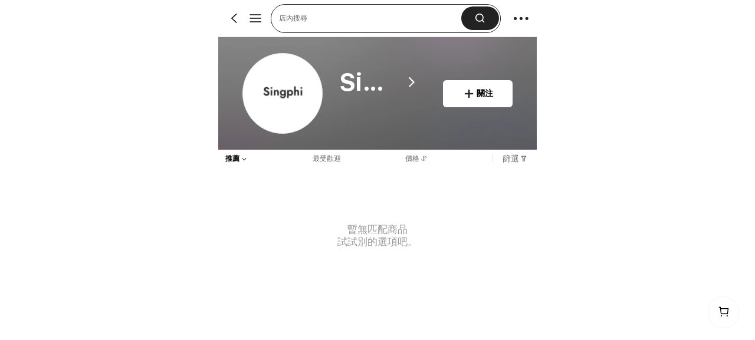

--- FILE ---
content_type: application/javascript
request_url: https://sheinm.ltwebstatic.com/pwa_dist/assets/3641-cff08c4ee733b520937b.js
body_size: 18183
content:
(self.webpackChunkSHEIN_M_PWA=self.webpackChunkSHEIN_M_PWA||[]).push([[3641],{36607:(e,t,n)=>{var o=n(309849);o.__esModule&&(o=o.default),"string"==typeof o&&(o=[[e.id,o,""]]),o.locals&&(e.exports=o.locals);(0,n(47801).A)("6b70b6be",o,!0,{})},303641:(e,t,n)=>{"use strict";n.d(t,{eB:()=>de});var o={};n.r(o),n.d(o,{apolloConfig:()=>V,cccCommon:()=>O,feedbackConfig:()=>G,getClickPushBackProducts:()=>$,recommendList:()=>j});n(36607);var l=n(274061),a=n(879620);const i=(e,t)=>{const n=e.__vccOpts||e;for(const[e,o]of t)n[e]=o;return n},r={class:"recommend-list-empty"},d={class:"empty-text"};const c=i((0,l.defineComponent)({__name:"list-empty",props:{emptyText:{type:String,default:()=>"It is empty here."}},setup(e,{expose:t}){t();const n={get sui_icon_empty_75px_1(){return a.A}};return Object.defineProperty(n,"__isScriptSetup",{enumerable:!1,value:!0}),n}}),[["render",function(e,t,n,o,a,i){return(0,l.openBlock)(),(0,l.createElementBlock)("div",r,[(0,l.createVNode)(o.sui_icon_empty_75px_1,{name:"sui_icon_empty_75px_1",size:"2rem",class:"empty-icon"}),(0,l.createElementVNode)("div",d,(0,l.toDisplayString)(n.emptyText),1)])}],["__scopeId","data-v-b53a226a"],["__file","/builds/PRitxt6n/0/npmjs/shein-aidc/busniness-lib/packages/bs/cccx-recommend/mobile/src/components/placeholders/list-empty.vue"]]);var s=n(576878),m=n(460443),u=n(976812);const p={class:"product-list__view-more-line"},v={class:"view-more-text__span"};const f=i((0,l.defineComponent)({__name:"view-more-button",props:{productListLength:{type:Number,default:0},viewMoreText:{type:String,default:()=>"View More"}},emits:["click"],setup(e,{expose:t,emit:n}){t();const{vTap:o,vExpose:a}=(0,l.inject)("analysisInstance"),i=n,r={vTap:o,vExpose:a,emits:i,handleViewMoreClick:()=>{i("click")},get Icon(){return m.A},get SButton(){return u.SButton}};return Object.defineProperty(r,"__isScriptSetup",{enumerable:!1,value:!0}),r}}),[["render",function(e,t,n,o,a,i){return(0,l.openBlock)(),(0,l.createElementBlock)("div",p,[(0,l.withDirectives)(((0,l.openBlock)(),(0,l.createBlock)(o.SButton,{class:"view-more-text",type:["primary"],onClick:o.handleViewMoreClick},{default:(0,l.withCtx)(()=>[(0,l.createElementVNode)("span",v,(0,l.toDisplayString)(n.viewMoreText),1),(0,l.createVNode)(o.Icon,{name:"sui_icon_more_down_2_12px",size:"16px"})]),_:1})),[[o.vTap,{id:"click_scrolldown_icon.comp_cccx-recommend",data:{location:n.productListLength}}],[o.vExpose,{id:"expose_scrolldown_icon.comp_cccx-recommend",data:{location:n.productListLength}}]])])}],["__scopeId","data-v-09dd3d43"],["__file","/builds/PRitxt6n/0/npmjs/shein-aidc/busniness-lib/packages/bs/cccx-recommend/mobile/src/components/placeholders/view-more-button.vue"]]),g=(0,l.defineComponent)({__name:"loading",props:{isEmpty:{type:Boolean,required:!1},showViewMore:{type:Boolean,required:!1},viewMoreText:{type:String,required:!1},isEnd:{type:Boolean,required:!1},loading:{type:Boolean,required:!1},recomendFlowLanguage:{type:Object,required:!1},productListLength:{type:Number,required:!1}},emits:["loadMore"],setup(e,{expose:t,emit:n}){t();const o=n,l={emits:o,handleClickLoadMore:()=>{o("loadMore",{type:"clickViewMore"})},get SLoading(){return s.SLoading},ViewMoreButton:f};return Object.defineProperty(l,"__isScriptSetup",{enumerable:!1,value:!0}),l}}),b={class:"recommend-loading-container"},C={key:1};const h=i(g,[["render",function(e,t,n,o,a,i){return(0,l.openBlock)(),(0,l.createElementBlock)("div",b,[(0,l.createCommentVNode)(" view All "),n.showViewMore&&!n.isEmpty?(0,l.withDirectives)(((0,l.openBlock)(),(0,l.createBlock)(o.ViewMoreButton,{key:0,"product-list-length":n.productListLength,"view-more-text":n.viewMoreText,onClick:t[0]||(t[0]=e=>o.handleClickLoadMore())},null,8,["product-list-length","view-more-text"])),[[l.vShow,!n.loading]]):(0,l.createCommentVNode)("v-if",!0),(0,l.createCommentVNode)(" Loading "),n.isEnd||n.isEmpty?(0,l.createCommentVNode)("v-if",!0):(0,l.withDirectives)(((0,l.openBlock)(),(0,l.createElementBlock)("div",C,[(0,l.renderSlot)(e.$slots,"recommend-loading",{loading:n.loading},()=>[(0,l.createVNode)(o.SLoading,{type:"pullup",show:!0})],!0)],512)),[[l.vShow,n.loading]])])}],["__scopeId","data-v-d85f2564"],["__file","/builds/PRitxt6n/0/npmjs/shein-aidc/busniness-lib/packages/bs/cccx-recommend/mobile/src/components/loading.vue"]]);var A=n(82299);const y=(0,l.defineComponent)({directives:{infiniteScroll:A.A},props:{handle:{type:Function,required:!0},distance:{type:Number,default:0},nodata:{type:Boolean,default:!1},disabled:{type:Boolean,default:!1}}}),_={"infinite-scroll-distance":"distance","infinite-scroll-nodata":"nodata","infinite-scroll-disabled":"disabled"};const w=i(y,[["render",function(e,t,n,o,a,i){const r=(0,l.resolveDirective)("infinite-scroll");return(0,l.withDirectives)(((0,l.openBlock)(),(0,l.createElementBlock)("div",_,[(0,l.renderSlot)(e.$slots,"default")])),[[r,e.handle]])}],["__file","/builds/PRitxt6n/0/npmjs/shein-aidc/busniness-lib/packages/bs/cccx-recommend/mobile/src/components/InfiniteScroll.vue"]]);var x=n(584636),I=n(584385);const k={key:0,class:"recommend-flow__list-item--empty"};const B=i((0,l.defineComponent)({__name:"list",props:{column:{type:String,required:!0},componentConfig:{type:Object,required:!0},products:{type:Object,required:!1},tabItem:{type:Object,required:!1}},emits:["loadMore","deleteItemsFlagChange"],setup(e,{expose:t,emit:n}){t();const o=(0,x._t)(),a=(0,l.computed)(()=>{var e;return(null==(e=null==o?void 0:o.$language)?void 0:e.BCccxRecommend)||{}}),i=n,r=e,d=(0,l.computed)({get(){var e,t;return null!==(e=null==(t=r.products)?void 0:t.deleteItemsFlag)&&void 0!==e&&e},set(e){r.products&&i("deleteItemsFlagChange",{deleteItemsFlag:e,products:r.products})}}),s=(0,l.computed)(()=>{var e,t,n,o;const l=(null==(t=null==(e=r.products)?void 0:e.cpbpGoodList)?void 0:t.reduce((e,t)=>[...e,...t.insertItems],[]))||[];return(null==(o=null==(n=r.products)?void 0:n.list)?void 0:o.length)||0+(null==l?void 0:l.length)||0}),m=(0,l.computed)(()=>{var e,t,n,o;return!(null==(e=r.products)?void 0:e.loaded)||(null==(t=r.products)?void 0:t.isEnd)||(null==(n=r.products)?void 0:n.showViewMore)||(null==(o=r.products)?void 0:o.isError)}),u=(0,l.computed)(()=>{var e,t;const n=(null==(t=null==(e=r.products)?void 0:e.list)?void 0:t.length)||0;return!("3"!=r.column||!n)&&n%3==2}),p={appConfigs:o,language:a,emits:i,props:r,deleteItemsFlag:d,productsListLength:s,scrollDisabled:m,fillEmptyCard:u,handleLoadMore:e=>{i("loadMore",e)},CccxRecommednListEmpty:c,CccxRecommendLoading:h,InfiniteScroll:w,get BWaterfall(){return I.Nw},get ListPlaceholder(){return I.i7}};return Object.defineProperty(p,"__isScriptSetup",{enumerable:!1,value:!0}),p}}),[["render",function(e,t,n,o,a,i){var r;return(0,l.openBlock)(),(0,l.createBlock)(o.InfiniteScroll,{handle:o.handleLoadMore,disabled:o.scrollDisabled,nodata:!!(null==(r=n.products)?void 0:r.isEnd),distance:300,class:"recommend-flow__list",role:"3"==n.column?"list":void 0},{default:(0,l.withCtx)(()=>{var t,a,i,r,d,c,s,m,u,p,v,f,g,b,C,h,A,y,_,w;return["2"==n.column&&(null==(a=null==(t=n.products)?void 0:t.list)?void 0:a.length)?((0,l.openBlock)(),(0,l.createBlock)(o.BWaterfall,{key:0,class:"recommend-flow__list-waterfall",items:(null==(i=n.products)?void 0:i.list)||[],"dynamic-items":(null==(r=n.products)?void 0:r.cpbpGoodList)||[],"delete-items-flag":o.deleteItemsFlag},{default:(0,l.withCtx)(({item:t,globalIndex:o})=>{var a,i;return[(0,l.renderSlot)(e.$slots,"productsItem",{item:t,index:o,column:n.column,tabItem:n.tabItem,fault:null==(a=n.products)?void 0:a.fault,queryTs:null==(i=n.products)?void 0:i.queryTs},void 0,!0)]}),dynamic:(0,l.withCtx)(({item:t})=>{var o,a;return[(0,l.renderSlot)(e.$slots,"dynamicProductsItem",{item:t,index:t.reportIndex,column:n.column,tabItem:n.tabItem,fault:null==(o=n.products)?void 0:o.fault,queryTs:null==(a=n.products)?void 0:a.queryTs},void 0,!0)]}),_:3},8,["items","dynamic-items","delete-items-flag"])):(null==(c=null==(d=n.products)?void 0:d.list)?void 0:c.length)?((0,l.openBlock)(),(0,l.createElementBlock)(l.Fragment,{key:1},[((0,l.openBlock)(!0),(0,l.createElementBlock)(l.Fragment,null,(0,l.renderList)((null==(s=n.products)?void 0:s.list)||[],(t,o)=>{var a,i;return(0,l.openBlock)(),(0,l.createElementBlock)("div",{key:t.goods_id,class:"recommend-flow__list-item"},[(0,l.renderSlot)(e.$slots,"productsItem",{item:t,index:o,column:n.column,tabItem:n.tabItem,fault:null==(a=n.products)?void 0:a.fault,queryTs:null==(i=n.products)?void 0:i.queryTs},void 0,!0)])}),128)),o.fillEmptyCard?((0,l.openBlock)(),(0,l.createElementBlock)("div",k)):(0,l.createCommentVNode)("v-if",!0)],64)):(0,l.createCommentVNode)("v-if",!0),(null==(u=null==(m=n.products)?void 0:m.list)?void 0:u.length)||(null==(p=n.products)?void 0:p.hasInit)?!(null==(f=null==(v=n.products)?void 0:v.list)?void 0:f.length)&&(null==(g=n.products)?void 0:g.hasInit)?((0,l.openBlock)(),(0,l.createBlock)(o.CccxRecommednListEmpty,{key:3,"empty-text":(null==(b=o.language)?void 0:b.empty)||"It is empty here."},null,8,["empty-text"])):(0,l.createCommentVNode)("v-if",!0):((0,l.openBlock)(),(0,l.createBlock)(o.ListPlaceholder,{key:2,nums:"3"==n.column?15:10,"three-column":"3"==n.column},null,8,["nums","three-column"])),(0,l.createVNode)(o.CccxRecommendLoading,{"show-view-more":!!(null==(C=n.products)?void 0:C.showViewMore),"is-empty":!(null==(A=null==(h=n.products)?void 0:h.list)?void 0:A.length),"view-more-text":(null==(y=o.language)?void 0:y.viewMore)||"View More","is-end":null==(_=n.products)?void 0:_.isEnd,loading:!(null==(w=n.products)?void 0:w.loaded),"product-list-length":o.productsListLength,onLoadMore:o.handleLoadMore},null,8,["show-view-more","is-empty","view-more-text","is-end","loading","product-list-length"])]}),_:3},8,["disabled","nodata","role"])}],["__scopeId","data-v-868bba93"],["__file","/builds/PRitxt6n/0/npmjs/shein-aidc/busniness-lib/packages/bs/cccx-recommend/mobile/src/components/list.vue"]]),S={ref:"titleContainerEl",class:"recommend-flow__header-title"},E={class:"recommend-flow__title-wrapper"};const T=i((0,l.defineComponent)({__name:"title",props:{componentConfig:{type:Object,required:!0}},setup(e,{expose:t}){const n=(0,l.ref)(null);t({titleContainerEl:n});const o={titleContainerEl:n};return Object.defineProperty(o,"__isScriptSetup",{enumerable:!1,value:!0}),o}}),[["render",function(e,t,n,o,a,i){return(0,l.openBlock)(),(0,l.createElementBlock)("section",S,[(0,l.renderSlot)(e.$slots,"default",{},()=>{var e,t;return[(0,l.createCommentVNode)(" 头部 "),!(null==(e=n.componentConfig)?void 0:e.hiddenTitle)&&n.componentConfig.mainTitle||n.componentConfig.subTitle?((0,l.openBlock)(),(0,l.createElementBlock)("div",{key:0,class:(0,l.normalizeClass)(`recommend-flow__title ${(null==(t=n.componentConfig)?void 0:t.mainTitleClass)||""}`),style:(0,l.normalizeStyle)({backgroundColor:n.componentConfig.titleBackgroundColor||"#f6f6f6"})},[(0,l.createElementVNode)("div",E,[n.componentConfig.mainTitle?((0,l.openBlock)(),(0,l.createElementBlock)("p",{key:0,class:"recommend-flow__title-main",style:(0,l.normalizeStyle)({color:n.componentConfig.mainTitleColor||"#222"})},(0,l.toDisplayString)(n.componentConfig.mainTitle),5)):(0,l.createCommentVNode)("v-if",!0),n.componentConfig.subTitle?((0,l.openBlock)(),(0,l.createElementBlock)("p",{key:1,class:"recommend-flow__title-sub",style:(0,l.normalizeStyle)({color:n.componentConfig.subTitleColor})},(0,l.toDisplayString)(n.componentConfig.subTitle),5)):(0,l.createCommentVNode)("v-if",!0)])],6)):(0,l.createCommentVNode)("v-if",!0)]},!0)],512)}],["__scopeId","data-v-bc0ca281"],["__file","/builds/PRitxt6n/0/npmjs/shein-aidc/busniness-lib/packages/bs/cccx-recommend/mobile/src/components/title.vue"]]);var D=n(204335),L=n(647282);const P=i((0,l.defineComponent)({__name:"tab",props:{activeTab:{type:Number,required:!0},tabs:{type:Array,required:!0},componentConfig:{type:Object,required:!0},isSticky:{type:Boolean,required:!1},stickyHeight:{type:Number,required:!1},compIndex:{type:Number,required:!1},propDataId:{type:String,required:!1}},emits:["setTab"],setup(e,{expose:t,emit:n}){t();const o=n,a=e,i=(0,l.computed)({get:()=>a.activeTab,set:e=>{a.activeTab!==e&&o("setTab",e)}}),r=(0,l.computed)(()=>({tabClassName:a.componentConfig.tabClassName,tabItemClassName:a.componentConfig.tabItemClassName,tabBackgroundColor:a.componentConfig.tabBackgroundColor,tabSelectColor:a.componentConfig.tabSelectColor,tabSelectedColor:a.componentConfig.tabSelectedColor,tabType:a.componentConfig.tabType,isSticky:a.isSticky,tabStickHeight:a.stickyHeight})),d=(0,l.computed)(()=>r.value.isSticky?{position:"sticky",top:`${r.value.tabStickHeight}px`,zIndex:9}:{}),{vTap:c,vExpose:s}=(0,l.inject)("analysisInstance"),m=(0,l.inject)("analysisCode"),u=(0,x._t)(),p={emits:o,props:a,activeTabIndex:i,computedTabStyle:r,stickyStyle:d,vTap:c,vExpose:s,analysisCode:m,appConfigs:u,getTabAnlysis:({type:e="tap",index:t,item:n})=>{var o,l;return{id:"tap"===e?"click_auto_rcmd_tab.comp_cccx-recommend":"expose_auto_rcmd_tab.comp_cccx-recommend",data:{index:t,item:n,pageId:(null==(l=null==(o=null==u?void 0:u.$getters)?void 0:o.SaPageInfo)?void 0:l.page_id)||"",compIndex:a.compIndex||0,propDataId:a.propDataId||"",fault:0},code:"tap"===e?"":m.value}},get STab(){return D.N},get STabItem(){return L.q}};return Object.defineProperty(p,"__isScriptSetup",{enumerable:!1,value:!0}),p}}),[["render",function(e,t,n,o,a,i){var r;return n.tabs.length?((0,l.openBlock)(),(0,l.createBlock)(o.STab,{key:0,modelValue:o.activeTabIndex,"onUpdate:modelValue":t[0]||(t[0]=e=>o.activeTabIndex=e),class:(0,l.normalizeClass)(["recommend-flow__tab",o.computedTabStyle.tabClassName]),type:"auto",align:"left",position:"content","un-selected-color":o.computedTabStyle.tabSelectColor||"#767676","selected-color":o.computedTabStyle.tabSelectedColor,style:(0,l.normalizeStyle)(o.stickyStyle),"show-line-ever":"showLineEver"===(null==(r=o.computedTabStyle)?void 0:r.tabType),customStyle:{backgroundColor:o.computedTabStyle.tabBackgroundColor}},{default:(0,l.withCtx)(()=>[((0,l.openBlock)(!0),(0,l.createElementBlock)(l.Fragment,null,(0,l.renderList)(n.tabs,e=>(0,l.withDirectives)(((0,l.openBlock)(),(0,l.createBlock)(o.STabItem,{id:e.index,key:e.index,class:(0,l.normalizeClass)(o.computedTabStyle.tabItemClassName)},{default:(0,l.withCtx)(()=>[(0,l.createCommentVNode)(' <BaseImg\n        v-if="item.tabTitleImage"\n        :img-design-width="tabImgStyle(item).width"\n        :first-screen="false"\n        :style="tabImgStyle(item)"\n        :img-src="item.tabTitleImage"\n      /> '),(0,l.createTextVNode)(" "+(0,l.toDisplayString)(e.subtitle),1)]),_:2},1032,["id","class"])),[[o.vTap,o.getTabAnlysis({type:"tap",index:e.index,item:e})],[o.vExpose,o.getTabAnlysis({type:"expose",index:e.index,item:e})]])),128))]),_:1},8,["modelValue","class","un-selected-color","selected-color","style","show-line-ever","customStyle"])):(0,l.createCommentVNode)("v-if",!0)}],["__file","/builds/PRitxt6n/0/npmjs/shein-aidc/busniness-lib/packages/bs/cccx-recommend/mobile/src/components/tab.vue"]]);var R=n(192656);var F=n(921269),q=n.n(F),M=n(844235),N=n.n(M);const j=async function(e,t={}){const n={};Object.keys(e).forEach(t=>{"object"==typeof e[t]&&null!==e[t]?n[t]=JSON.stringify(e[t]||{}):n[t]=e[t]});return(await this.$schttp((0,R.A)({method:"POST",url:"/product/recommend/ccc_component_common",data:N().stringify(n),headers:{"Content-Type":"application/x-www-form-urlencoded"},timeout:1e4},t))).data},O=async function(e){return(await this.$schttp({method:"GET",url:"/ccc/common_component",params:e})).data},V=async function(e){const{langPath:t=""}=this.$envs||{};return(await this.$schttp({method:"POST",url:`${window.location.origin}${t}/api/config/apolloConfig/query`,data:e})).data},G=async function(){return(await this.$schttp({method:"GET",url:"/ccc/communal/switch"})).data},$=async function(e,t,n={}){return(await this.$schttp((0,R.A)({method:"POST",url:"/category-api/recommend/post-point-product",params:e,signal:null==t?void 0:t.signal},n))).data};var z=n(989864);function U({dataSource:e={},appConfigs:t}){return(0,z.J)({standard:o},e,t)}var H=Object.defineProperty,W=(e,t,n)=>((e,t,n)=>t in e?H(e,t,{enumerable:!0,configurable:!0,writable:!0,value:n}):e[t]=n)(e,"symbol"!=typeof t?t+"":t,n);class K{constructor(e={isOnce:!1}){W(this,"callbackList",[]),W(this,"isOnce",!1),this.isOnce=e.isOnce}addHandler(e){this.callbackList.push(e)}removeHandler(e){const t=this.callbackList.findIndex(e);this.callbackList.splice(t,1)}handler(){this.callbackList.forEach(e=>{e()}),this.isOnce&&this.unWatch()}watch(){window.addEventListener("online",this.handler.bind(this))}unWatch(){this.callbackList=[],window.removeEventListener("online",this.handler)}}const Y=({productItem:e,targetList:t,chunkSize:n=1,startIndex:o=0,eachCallback:a,endCallback:i})=>{if(0===t.length)i&&i();else{const r=t.slice(0,n),d=o+n;a&&a(r),(0,l.nextTick)(()=>{Y({productItem:e,targetList:t.slice(n),chunkSize:n,startIndex:d,eachCallback:a,endCallback:i})})}},X=(e=[],t=[])=>{if(!t.length)return[];if(!e.length)return t;const n=new Set(e.map(e=>String(e.goods_id)).filter(Boolean));return t.filter(e=>!n.has(String(e.goods_id)))},J=(e=[],t=[])=>{const n=new Set(e.map(e=>e.goods_id).filter(Boolean));let o=0;for(let e=t.length-1;e>=0;e--){const l=t[e];if((null==l?void 0:l.goods_id)&&n.has(l.goods_id)){o=e;break}}return{maxIndex:o,exposedProducts:t.slice(0,o+1)}};var Q=n(746460),Z=n.n(Q);function ee({curTab:e,componentConfig:t,columnOfRows:n,tabList:o,isShowTab:a,callbacks:i,apolloConfig:r}){const d=U({appConfigs:(0,x._t)()}),c=new K({isOnce:!0});(0,l.onUnmounted)(()=>{c.unWatch()});const s=(0,l.computed)(()=>{let e=10;switch(!0){case!!t.value.pageLimit:e=t.value.pageLimit;break;case 3===t.value.column:e=15}return e}),m=(0,l.ref)({}),u=e=>{(null==e?void 0:e.length)&&e.forEach(e=>{const t=e.index;m.value[t]||(m.value[t]={list:[],productKey:t,page:0,loaded:!1})})};(0,l.watch)(()=>null==o?void 0:o.value,e=>{u(e)},{immediate:!0});const p=(0,l.computed)(()=>{var t;return m.value[(null==(t=e.value)?void 0:t.index)||0]}),{insertCardSlot:v,handleSlotData:f,fetchSlotDatas:g}=function({curProduct:e,componentConfig:t}){const n=()=>{var t;const n=null==(t=e.value)?void 0:t.cardSlotInfoList;if(!(null==n?void 0:n.length))return{};const o={};for(const e of n)e.slotType&&!e.beenInserted&&(o[e.slotType]||(o[e.slotType]=[]),o[e.slotType].push(e));return o},o=(0,l.computed)(()=>{var e;return"function"==typeof(null==(e=t.value.cardSlotInfoConfig)?void 0:e.request)});return{getRestSlotList:n,insertCardSlot:({oldList:n=[],productsList:o=[]})=>{var l,a;const i=null==(l=e.value)?void 0:l.cardSlotInfoList;if(!(null==i?void 0:i.length))return;let r=n.length+o.length,d=!1;const c={};Z()(i).call(i,(e,t)=>e.slotIndex-t.slotIndex),i.forEach((e,t)=>{if(!e.slotType||e.beenInserted)return;const l=e.slotIndex+t;if(r>l){if(e.beenInserted=!0,n.length>l)n.splice(l,0,e);else{const t=l-n.length,a=e.isReplace?1:0;o.splice(t,a,e)}r++,d=!0}else{const t=e.slotType;c[t]||(c[t]=[]),c[t].push(e)}}),d&&(null==(a=t.value.cardSlotInfoConfig)?void 0:a.insertCallback)&&t.value.cardSlotInfoConfig.insertCallback(c)},handleSlotData:t=>{if(!t)return[];const n=[];for(const[e,o]of Object.entries(t)){const t=o.map(t=>(0,R.A)((0,R.A)({},t),{},{beenInserted:!1,slotType:e}));n.push(...t)}return e.value&&(e.value.cardSlotInfoList?e.value.cardSlotInfoList.push(...n):e.value.cardSlotInfoList=n),n},hasSlotConfig:o,fetchSlotDatas:e=>{var l,a;if(!o.value)return;const i=n();return null==(a=null==(l=t.value.cardSlotInfoConfig)?void 0:l.request)?void 0:a.call(l,{restList:i,tabItem:e})}}}({curProduct:p,componentConfig:t}),b=async e=>{var l,a,i,r,u,v,f,C,h;const{params:A,callback:y,extendsOptions:_}=e,{page:w,tabInfo:x,extendsParams:I={}}=A,{recommendList:k}=d,{cateId:B,cateType:S,recommendListAbt:E,recommendListPoskey:T,sceneId:D}=x||{};let L={};"function"==typeof t.value.generateContextParams&&(L=t.value.generateContextParams({currentGoods:null==(l=p.value)?void 0:l.list,tabInfo:x}));let P={};"function"==typeof t.value.innerGenerateRequestParams&&(P=t.value.innerGenerateRequestParams({currentGoods:null==(a=p.value)?void 0:a.list,tabInfo:x,tabList:null==o?void 0:o.value}));let F={};"function"==typeof t.value.generateExtendsOptions&&(F=t.value.generateExtendsOptions({tabInfo:x})||{}),Object.assign(F,_);const M=(0,R.A)((0,R.A)((0,R.A)({cateId:B||"",cateType:S||"",cccPageType:t.value.cccPageType,columnOfRows:n.value,json_rule_id:(null==E?void 0:E.param)||(null==(i=t.value)?void 0:i.json_rule_id),limit:s.value,page:w,strategicPoskey:T||(null==(r=t.value)?void 0:r.strategicPoskey),strategicSceneId:D||(null==(u=t.value)?void 0:u.strategicSceneId),frontFilterGoods:(null==(f=null==(v=p.value)?void 0:v.frontFilterGoods)?void 0:f.join(","))||""},P),I),L);Object.keys(M).forEach(e=>{""===M[e]&&delete M[e]});try{let e;"function"==typeof(null==x?void 0:x.fetchListData)?e=null==x?void 0:x.fetchListData:"function"==typeof(null==(C=t.value)?void 0:C.fetchListData)&&(e=null==(h=t.value)?void 0:h.fetchListData);const n=e?e(M,{defaultRequest:k}):k(M,F),o=g(x),[l,a]=await q().all([n,o]);let i=l;const r=a||null;"0"===(null==i?void 0:i.code)&&console.log("获取推荐列表成功:",i),i||(i={code:"1",msg:"返回数据格式错误"});const d={params:M,res:i,targetTab:x,slotsMap:r};return y(d),d}catch(e){console.error("获取推荐列表失败:",e);const t=()=>{var e;const t=(null==(e=A.tabInfo)?void 0:e.index)||0;m.value[t].loaded=!1,b({params:A,callback:y,extendsOptions:_})};c.addHandler(t),c.watch(),y({params:M,res:{code:"1",msg:"网络异常，请稍后重试"},targetTab:x})}},C=async({params:e,res:n,targetTab:o,slotsMap:l})=>{var a,i,d,c,u,g,b,C,h,A,y,_,w,x,I,k,B,S;const E="1"==(null==(a=null==r?void 0:r.value)?void 0:a.CCCX_RECOMMEND_DISABLED_DEDUPLICATION),T=(null==(d=null==(i=null==p?void 0:p.value)?void 0:i.cpbpGoodList)?void 0:d.reduce((e,t)=>[...e,...t.insertItems],[]))||[],D=(null==(u=null==(c=null==n?void 0:n.info)?void 0:c.frontFilterGoods)?void 0:u.split(","))||[];p.value.frontFilterGoods=[...p.value.frontFilterGoods||[],...D].slice(0,240);let L=1===e.page||E?(null==(C=n.info)?void 0:C.products)||[]:X([...(null==(g=null==p?void 0:p.value)?void 0:g.list)||[],...T||[]],(null==(b=n.info)?void 0:b.products)||[]);Array.isArray(null==(h=t.value)?void 0:h.filterGoodsList)&&(L=L.filter(e=>{var n;return(null==e?void 0:e.goods_id)&&!(null==(n=t.value.filterGoodsList)?void 0:n.includes(null==e?void 0:e.goods_id))}));const P=(null==o?void 0:o.index)||0;f(l||null),v({oldList:(null==(A=m.value[P])?void 0:A.list)||[],productsList:L||[]}),1!==e.page||e.isClickRefresh?(null==(x=null==(w=m.value[P])?void 0:w.list)?void 0:x.length)&&(await(({productItem:e,targetList:t,chunkSize:n=1,startIndex:o=0,eachCallback:l})=>new(q())(a=>{Y({productItem:e,targetList:t,chunkSize:n,startIndex:o,eachCallback:l,endCallback:a})}))({productItem:m.value[P],targetList:L||[],eachCallback:e=>{m.value[P].list=m.value[P].list.concat(e)}}),m.value[P].page=e.page):(m.value[P]={list:L||[],productKey:(null==o?void 0:o.index)||0,fault:!!(null==(y=n.info)?void 0:y.fault),page:e.page,hasInit:!0,cardSlotInfoList:p.value.cardSlotInfoList||[]},(null==(_=t.value)?void 0:_.recordQueryTs)&&(m.value[P].queryTs=Date.now().toString()));let R=(null==(I=n.info)?void 0:I.total)||0;(null==(k=t.value)?void 0:k.totalLimit)&&(null==(B=t.value)?void 0:B.totalLimit)>R&&(R=t.value.totalLimit);const F=R&&m.value[P].list.length>=R;if((!(null==L?void 0:L.length)||(null==(S=n.info)?void 0:S.fault)||F)&&(m.value[P].isEnd=!0),m.value[P].loaded=!0,m.value[P].isError=!n.info,m.value[P].showViewMore&&!m.value[P].isError&&(m.value[P].showViewMore=!1),s.value&&!m.value[P].hasShowViewMore){const e=(({limit:e,viewMoreIndex:t,productListLength:n})=>{let o;return"number"==typeof t?o=t:"string"==typeof t&&(o=Number(t)),!(!n||!o)&&o-e/2<n})({limit:s.value,viewMoreIndex:t.value.viewMoreIndex,productListLength:m.value[P].list.length});m.value[P].showViewMore=e,e&&(m.value[P].hasShowViewMore=!0)}};(0,l.watch)(()=>e.value,t=>{var n;t&&((null==(n=m.value[t.index])?void 0:n.hasInit)||b({params:{page:1,tabInfo:e.value},callback:e=>{C(e),i.listRequestReady(e)}}))});return{products:m,curProduct:p,limit:s,setCurrentProductPosition:e=>{p.value&&(p.value.position=e)},fetchRecommendDatas:b,handleRecommendDatas:C,loadMore:()=>{var t;if(!(null==(t=p.value)?void 0:t.loaded)||!p.value)return;const n=(p.value.page||0)+1;p.value.loaded=!1,p.value.isEnd=!1,b({params:{page:n,tabInfo:null==e?void 0:e.value},callback:e=>{C(e),i.listRequestReady(e)}})},initListData:async()=>{b({params:{page:1,tabInfo:e.value},callback:e=>{var t,n;C(e),i.firstListRequestReady((0,R.A)((0,R.A)({},e),{},{tabList:null==o?void 0:o.value,isShowTab:null==a?void 0:a.value,productNum:(null==(n=null==(t=e.res.info)?void 0:t.products)?void 0:n.length)||0}))}})},refreshListData:async({refreshIgnoreEmpty:e=!1,targetTabIndex:t=0,autoScroll:n=!0,clearAllProducts:a=!1,clearBeforeFetch:r=!1}={})=>{var d,c,s,p;r&&(a?(m.value={},await(0,l.nextTick)(),u(null==o?void 0:o.value)):(null==(c=null==(d=m.value)?void 0:d[t])?void 0:c.list)&&(m.value[t]={list:[],productKey:t,page:0,loaded:!1}));const v=(null==(s=null==o?void 0:o.value)?void 0:s.find(e=>e.index===t))||(null==(p=null==o?void 0:o.value)?void 0:p[0]);return b({params:{page:1,tabInfo:v},callback:async d=>{var c,s,p,v;return e&&!(null==(s=null==(c=d.res.info)?void 0:c.products)?void 0:s.length)||(r||(a?(m.value={},await(0,l.nextTick)(),u(null==o?void 0:o.value)):(null==(v=null==(p=m.value)?void 0:p[t])?void 0:v.list)&&(m.value[t]={list:[],productKey:t,page:0,loaded:!1},await(0,l.nextTick)())),await C(d)),i.refreshListDataDone(d,{autoScroll:n,clearAllProducts:a}),d}})}}}function te({cccxRecommendContainer:e,cccxRecommendTitle:t,scrollContainerEl:n,componentConfig:o}){const a=(0,l.computed)(()=>!!o.value.titleStickyEnable),i=(0,l.computed)(()=>["1","true"].includes(o.value.isSticky)||!!o.value.isTabSticky),r=(0,l.computed)(()=>{if(a.value)return o.value.dynamicStickyTop||0}),d=(0,l.computed)(()=>{var e;if(i.value)return a.value&&(null==(e=t.value)?void 0:e.titleContainerEl)?t.value.titleContainerEl.clientHeight+(o.value.dynamicStickyTop||0):o.value.dynamicStickyTop||0});return{isTitleSticky:a,isTabSticky:i,titleStickyHeight:r,tabStickyHeight:d,scrollToTab:l=>{var i,r;let d=l;if(!d&&e.value){const n=(null==(i=(e=>{if(!e)return{top:0,left:0};try{const t=e.getBoundingClientRect(),n=document.body,o=document.documentElement,l=window.pageYOffset||o.scrollTop||n.scrollTop,a=window.pageXOffset||o.scrollLeft||n.scrollLeft,i=o.clientTop||n.clientTop||0,r=o.clientLeft||n.clientLeft||0,d=t.top+l-i,c=t.left+a-r;return{top:Math.round(d),left:Math.round(c)}}catch(e){return console.error(e),{top:0,left:0}}})(e.value))?void 0:i.top)||0;let l=0;!a.value&&(null==(r=t.value)?void 0:r.titleContainerEl)&&(l=t.value.titleContainerEl.clientHeight),d=n+l-(o.value.dynamicStickyTop||0)}"number"==typeof d&&n.value.scrollTo({top:d||0})}}}const ne={"click_auto_rcmd_tab.comp_cccx-recommend":e=>{var t;const n=e.extraData,{propDataId:o,compIndex:l,fault:a,item:i,pageId:r}=n,d=[i.index,i.cat_id||(null==i?void 0:i.cateId),i.saTabText||i.subtitle].join("`");return{abtest:(null==(t=null==i?void 0:i.markMap)?void 0:t.abtest)||"-`-`-",spm:["-",r,0,o,l+1].join("`"),tab_list:d,fault_tolerant:Number(a)}},"expose_auto_rcmd_tab.comp_cccx-recommend":e=>{var t;const{bindData:n}=(null==e?void 0:e.source)||{},{propDataId:o,compIndex:l,fault:a,item:i,pageId:r}=n[0],d=[];n.forEach(({item:e})=>{const t=[e.index,e.cat_id||(null==e?void 0:e.cateId),e.saTabText||e.subtitle].join("`");d.push(t)});return{abtest:(null==(t=null==i?void 0:i.markMap)?void 0:t.abtest)||"-`-`-",spm:["-",r,0,o,l+1].join("`"),tab_list:d.join(","),fault_tolerant:Number(a)}},"expose_scrolldown_icon.comp_cccx-recommend":e=>{const{bindData:t}=(null==e?void 0:e.source)||{};if(!t.length)return;return t[0]||{}},"click_scrolldown_icon.comp_cccx-recommend":e=>e.extraData};var oe=n(325459);const le=({curProduct:e,limit:t,curTab:n,fetchRecommendDatas:o,handleRecommendDatas:l})=>{let a=null,i=null;return{requestCPBR:({exposedCardList:l})=>{var r;if(null==(r=null==e?void 0:e.value)?void 0:r.showViewMore)return;a&&i&&(a=null,i.abort()),i=new AbortController;const d=(({exposedCardList:n})=>{var o;const l=(null==(o=null==e?void 0:e.value)?void 0:o.list)||[],a=J(n||[],l||[]),i=a.exposedProducts;return{exposedPosition:a.maxIndex,page:Math.floor(i.length/t.value)+1,postClickRefresh:1,isClickRefresh:1,filterGoodsInfos:i.slice(0,240).map(e=>`${e.goods_id}-${e.productRelationID}`).join(",")}})({exposedCardList:l});return a=new(q())(e=>{o({params:{tabInfo:null==n?void 0:n.value,page:d.page,extendsParams:d},callback:t=>{e(t)},extendsOptions:{signal:null==i?void 0:i.signal}})}),a},showCPBR:async({goodsId:t,exposedCardList:n})=>{a&&a.then(({params:o,res:a,targetTab:i,slotsMap:r})=>{var d,c,s,m,u,p,v,f;if((null==(c=null==(d=null==a?void 0:a.info)?void 0:d.products)?void 0:c.length)&&(null==e?void 0:e.value)){const{maxIndex:d}=J(n||[],(null==(s=null==e?void 0:e.value)?void 0:s.list)||[]),c=(null==(u=null==(m=null==e?void 0:e.value)?void 0:m.list)?void 0:u.filter((e,t)=>{if(t<=d)return!0;e.beenInserted&&(e.beenInserted=!1)}))||[];e.value.deleteItemsFlag=!0,e.value.list=c;const g=(null==(v=null==(p=null==e?void 0:e.value)?void 0:p.cpbpGoodList)?void 0:v.reduce((e,t)=>[...e,...t.insertItems],[]))||[],b=X([...c,...g],null==(f=null==a?void 0:a.info)?void 0:f.products);if(0===(null==b?void 0:b.length))return;b.forEach(e=>{e.isRefresh=1,e.triggerRefreshGoodsId=t,e.divideTime="request_early_back"}),a.info.products=b,l({params:o,res:a,targetTab:i,slotsMap:r})}}).finally(()=>{a=null})}}},ae=(0,l.defineComponent)({__name:"base-cccx-recommend",props:{componentConfig:{type:Object,required:!0},tabs:{type:Array,required:!0},pageType:{type:String,required:!1},propDataId:{type:String,required:!0},compIndex:{type:Number,required:!0}},emits:["listRequestReady","firstListRequestReady","tabChange","mounted","apolloDataReady"],setup(e,{expose:t,emit:n}){const o=e,a=(0,l.computed)(()=>o.componentConfig),i=n,r=(0,l.ref)(null),d=(0,l.ref)(null),c=(0,l.computed)(()=>{if("undefined"==typeof window)return window;const e=a.value.scrollEl;return"string"==typeof e?document.querySelector(e)||window:e||window}),s=(0,l.computed)(()=>String(a.value.column||2)),{tabList:m,isShowTab:u,curTab:p,activeTab:v,setActiveTab:f}=function({componentConfig:e,tabs:t}){var n,o;const a=(0,l.ref)([]),i=(0,l.ref)(0),r=(0,l.computed)(()=>{var e;return null==(e=a.value)?void 0:e.find(e=>e.index===i.value)}),d=(0,l.ref)(!0),c=(0,l.computed)(()=>["1","true"].includes(e.value.isShowTab)&&a.value.length>1),s=({newTabList:t})=>{(null==t?void 0:t.length)&&(a.value=t.map((t,n)=>(0,R.A)((0,R.A)({},t),{},{index:n,recommendListPoskey:t.recommendListPoskey||e.value.strategicPoskey})),i.value=a.value[0].index),d.value=!1};let m=t||[];return(null==(n=e.value)?void 0:n.tabList)&&(m=(null==(o=e.value)?void 0:o.ignoreOrignTabs)?e.value.tabList:[...t,...e.value.tabList]),s({newTabList:m}),{tabList:a,isShowTab:c,curTab:r,setTabs:s,activeTab:i,setActiveTab:e=>{i.value=e}}}({componentConfig:a,tabs:o.tabs}),{initAbtData:g}=function({tabList:e,strategicPoskey:t,fetchAbtByPoskey:n,getUserAbtResultForAnalysis:o}){return{initAbtData:async()=>{var l,a;if(!n||!o||!(null==e?void 0:e.value)||e.value.every(e=>{var t;return null==(t=e.markMap)?void 0:t.abtest}))return;const i=[t||""];null==(l=null==e?void 0:e.value)||l.forEach(e=>e.recommendListPoskey&&i.push(e.recommendListPoskey));const r=await n({newPosKeys:i.join(",")});null==(a=null==e?void 0:e.value)||a.forEach(e=>{const n=e.recommendListPoskey||t;n&&r[n]&&(e.recommendListAbt=r[n],e.recommendListPoskey=n,e.markMap||(e.markMap={}),e.markMap.abtest=o({posKeys:n}).sa)})}}}({tabList:m,strategicPoskey:a.value.strategicPoskey,fetchAbtByPoskey:a.value.fetchAbtByPoskey,getUserAbtResultForAnalysis:a.value.getUserAbtResultForAnalysis}),{apolloConfig:b,initApolloData:C}=function(){const e=U({appConfigs:(0,x._t)()}),{apolloConfig:t}=e,n=(0,l.ref)({});return{initApolloData:async(e=[])=>{const o=["CCCX_RECOMMEND_DISABLED_DEDUPLICATION",...Array.isArray(e)?e:[e]],l=await t({apolloKeys:o.join(",")});return n.value=(null==l?void 0:l.info)||{},n.value},apolloConfig:n}}(),{feedbackResult:h,fetchFeedbackData:A}=function({showFeedback:e,columnOfRows:t}){const n=(0,x._t)(),{feedbackConfig:o}=U({appConfigs:n}),a=(0,l.ref)();return{feedbackResult:a,fetchFeedbackData:()=>{if(e&&"2"===(null==t?void 0:t.value))return o().then(e=>{var t;if("0"==(null==e?void 0:e.code)){const n=(null==(t=null==e?void 0:e.info)?void 0:t.extendConfigDetail)||[];return a.value=n.find(e=>"recommend_page"===e.pageStyleKey&&"TWO_IN_A_ROW"===e.sceneKey),a.value&&(a.value.similarShow=0),a.value}})}}}({showFeedback:a.value.showFeedback,columnOfRows:s}),{products:y,curProduct:_,limit:w,setCurrentProductPosition:I,loadMore:k,initListData:S,refreshListData:E,handleRecommendDatas:D,fetchRecommendDatas:L}=ee({componentConfig:a,curTab:p,columnOfRows:s,tabList:m,isShowTab:u,apolloConfig:b,callbacks:{listRequestReady:e=>{i("listRequestReady",e)},firstListRequestReady:e=>{i("firstListRequestReady",e)},refreshListDataDone:(e,t)=>{var n,o;(null==(o=null==(n=e.res.info)?void 0:n.products)?void 0:o.length)&&e.targetTab&&(e.targetTab.index!==v.value?O(e.targetTab.index,{resetPosition:!0,clearAllProducts:null==t?void 0:t.clearAllProducts}):(null==t?void 0:t.autoScroll)&&j())}}});(0,l.onMounted)(()=>{i("mounted"),g(),C(a.value.extendApolloKeys).then(e=>{i("apolloDataReady",e)}),A(),S()});const{isTitleSticky:F,isTabSticky:q,titleStickyHeight:M,tabStickyHeight:N,scrollToTab:j}=te({cccxRecommendContainer:r,cccxRecommendTitle:d,scrollContainerEl:c,componentConfig:a}),O=(e,t)=>{if(null==t?void 0:t.clearAllProducts)I(0);else if(r.value){const e=r.value.getBoundingClientRect().top;I(e<=0?(n=c.value)instanceof Window?n.pageYOffset||document.documentElement.scrollTop||document.body.scrollTop:n.scrollTop:0)}var n;f(e),(0,l.nextTick)(()=>{var e;const n=null==(e=_.value)?void 0:e.position;j((null==t?void 0:t.resetPosition)?0:n),i("tabChange",{currentProduct:_.value,currentTab:p.value})})},V=(0,oe.q)(ne,G);var G;const $=(0,l.ref)(`${o.pageType}_${(new Date).getTime()}`);(0,l.provide)("analysisInstance",V),(0,l.provide)("analysisCode",$);const{showCPBP:z,requestCPBP:H}=(({curProduct:e,activeTab:t})=>{const n=U({appConfigs:(0,x._t)()}),{getClickPushBackProducts:o}=n;let a=null,i=null;const r=(0,l.computed)(()=>{var t,n;return(null==(n=null==(t=null==e?void 0:e.value)?void 0:t.cpbpGoodList)?void 0:n.map(e=>e.triggerGoodsId))||[]}),d=({params:t,userActionTracker:n})=>{var l;if(null==(l=null==e?void 0:e.value)?void 0:l.showViewMore)return;if(a&&i&&(a=null,i.abort()),r.value.includes(`${null==t?void 0:t.top_goods_id}`))return;i=new AbortController;const d={};return n&&"string"==typeof n&&(d.featureKey=n),a=o(t,i,d),a};return{requestCPBP:d,showCPBP:async({params:n,goodsId:o,tabIndex:l,reportIndex:i,needRequest:r=!1,productsNum:c,detailsExposeGoods:s=[],userActionTracker:m})=>{r&&await d({params:n,userActionTracker:m}),a&&a.then(n=>{var a,r,d,m,u,p,v,f;if(l===(null==t?void 0:t.value)&&(null==(r=null==(a=null==n?void 0:n.info)?void 0:a.products)?void 0:r.length)){const t=(null==(m=null==(d=null==e?void 0:e.value)?void 0:d.cpbpGoodList)?void 0:m.reduce((e,t)=>[...e,...t.insertItems],[]))||[],l=X([...(null==(u=null==e?void 0:e.value)?void 0:u.list)||[],...t,...s],null==(p=null==n?void 0:n.info)?void 0:p.products);if(!(null==l?void 0:l.length))return;const a=l.slice(0,c).map((e,t)=>(e.type="recommend-for-you",e.divideTime="recommend",e.recommendCardData={fromGoodsId:`realtime_from_${o}`,realtimePosition:`realtime_position_${i+1}_${t+1}`},e.reportIndex=i,e.localIndex=i,e.isRefresh=-1,e))||[],r={triggerGoodsId:o,insertItems:a};(null==(v=null==e?void 0:e.value)?void 0:v.cpbpGoodList)?null==(f=null==e?void 0:e.value)||f.cpbpGoodList.push(r):(null==e?void 0:e.value)&&(e.value.cpbpGoodList=[r])}}).finally(()=>{a=null})}}})({curProduct:_,activeTab:v}),{showCPBR:W,requestCPBR:K}=le({curProduct:_,curTab:p,limit:w,handleRecommendDatas:D,fetchRecommendDatas:L}),Y=()=>_.value;t({refreshListData:E,showCPBP:z,requestCPBP:H,showCPBR:W,requestCPBR:K,getCurProduct:Y});const J={props:o,componentConfig:a,emits:i,cccxRecommendContainer:r,cccxRecommendTitle:d,scrollContainerEl:c,columnOfRows:s,tabList:m,isShowTab:u,curTab:p,activeTab:v,setActiveTab:f,initAbtData:g,apolloConfig:b,initApolloData:C,feedbackResult:h,fetchFeedbackData:A,products:y,curProduct:_,limit:w,setCurrentProductPosition:I,loadMore:k,initListData:S,refreshListData:E,handleRecommendDatas:D,fetchRecommendDatas:L,isTitleSticky:F,isTabSticky:q,titleStickyHeight:M,tabStickyHeight:N,scrollToTab:j,handleTabChange:O,handleLoadMore:()=>{k()},handleDeleteItemsFlagChange:e=>{e.products.deleteItemsFlag=e.deleteItemsFlag},analysisInstance:V,analysisCode:$,showCPBP:z,requestCPBP:H,showCPBR:W,requestCPBR:K,getCurProduct:Y,CccxRecommendList:B,CccxRecommendTitle:T,CccxRecommendTab:P};return Object.defineProperty(J,"__isScriptSetup",{enumerable:!1,value:!0}),J}}),ie={ref:"cccxRecommendContainer",class:"j-da-event-box not-fsp-element recommend-flow"};const re=i(ae,[["render",function(e,t,n,o,a,i){return(0,l.openBlock)(),(0,l.createElementBlock)("section",ie,[(0,l.createVNode)(o.CccxRecommendTitle,{ref:"cccxRecommendTitle",componentConfig:o.componentConfig,"is-sticky":o.isTitleSticky,"sticky-height":o.titleStickyHeight},{default:(0,l.withCtx)(()=>[(0,l.renderSlot)(e.$slots,"recommendTitle",{},void 0,!0)]),_:3},8,["componentConfig","is-sticky","sticky-height"]),o.isShowTab?((0,l.openBlock)(),(0,l.createBlock)(o.CccxRecommendTab,{key:0,"active-tab":o.activeTab,tabs:o.tabList,componentConfig:o.componentConfig,"is-sticky":o.isTabSticky,"sticky-height":o.tabStickyHeight,"comp-index":o.props.compIndex,"prop-data-id":o.props.propDataId,onSetTab:o.handleTabChange},null,8,["active-tab","tabs","componentConfig","is-sticky","sticky-height","comp-index","prop-data-id"])):(0,l.createCommentVNode)("v-if",!0),((0,l.openBlock)(!0),(0,l.createElementBlock)(l.Fragment,null,(0,l.renderList)(o.products,(t,n)=>(0,l.withDirectives)(((0,l.openBlock)(),(0,l.createBlock)(o.CccxRecommendList,{key:n,column:o.columnOfRows,products:t,componentConfig:o.componentConfig,tabItem:o.tabList.find(e=>e.index===o.activeTab),onLoadMore:o.handleLoadMore,onDeleteItemsFlagChange:o.handleDeleteItemsFlagChange},{productsItem:(0,l.withCtx)(t=>[(0,l.renderSlot)(e.$slots,"productsItem",(0,l.mergeProps)({cccFeedback:o.feedbackResult,ref_for:!0},t),void 0,!0)]),dynamicProductsItem:(0,l.withCtx)(t=>[(0,l.renderSlot)(e.$slots,"dynamicProductsItem",(0,l.mergeProps)({ref_for:!0},t),void 0,!0)]),_:2},1032,["column","products","componentConfig","tabItem"])),[[l.vShow,t.productKey==o.activeTab]])),128))],512)}],["__scopeId","data-v-fec0410c"],["__file","/builds/PRitxt6n/0/npmjs/shein-aidc/busniness-lib/packages/bs/cccx-recommend/mobile/src/base-cccx-recommend.vue"]]);const de=i((0,l.defineComponent)({__name:"cccx-recommend",props:{pageType:{type:String,required:!0},cccConfigRequestParams:{type:Object,required:!1},extendRecommendConfig:{type:Object,required:!1},customCccConfig:{type:null,required:!1}},emits:["cccConfigReady","cccConfigError","listRequestReady","firstListRequestReady","tabChange","mounted","apolloDataReady"],setup(e,{expose:t,emit:n}){const o=n,a=e,i=(0,l.ref)(null),r=(0,l.ref)(),d=(0,l.ref)([]),c=(0,l.ref)(""),s=(0,l.ref)(0),m=(0,x._t)(),u=U({appConfigs:m}),p=(0,l.computed)(()=>(null==r?void 0:r.value)&&(0,R.A)((0,R.A)({},(null==r?void 0:r.value)||{}),a.extendRecommendConfig||{})),v=e=>{var t;if("0"===e.code){const n=(null==(t=null==e?void 0:e.info)?void 0:t.content)||[];if(n.length){let e=!1,t="";n.forEach((n,o)=>{var l,a;["PRODUCT_RECOMMEND_COMPONENT","PRODUCT_RECOMMEND_FOR_SHOP"].includes(null==n?void 0:n.componentKey)&&(c.value=null==(l=null==n?void 0:n.props)?void 0:l.id,s.value=o,r.value=(null==(a=null==n?void 0:n.props)?void 0:a.metaData)||{},d.value=(null==n?void 0:n.props.items)||[],e=!0,t=(null==n?void 0:n.styleType)||"","PRODUCT_RECOMMEND_THREE_LIST"===(null==n?void 0:n.styleType)&&(r.value.column=3))}),e?o("cccConfigReady",{cccComponentConfig:r.value,cccComponentId:c.value,originTabs:d.value,compIndex:s.value,styleType:t}):(console.error("获取组件配置失败: 未找到 PRODUCT_RECOMMEND_COMPONENT 组件"),o("cccConfigError","未找到 PRODUCT_RECOMMEND_COMPONENT 组件"))}else console.error("获取组件配置失败: 组件列表为空"),o("cccConfigError","组件列表为空")}else console.error("获取组件配置失败:",e.msg),o("cccConfigError",e.msg)};if(a.customCccConfig){let e;e="content"in a.customCccConfig&&!("code"in a.customCccConfig)?{code:"0",msg:"",info:a.customCccConfig,extraInfo:{}}:a.customCccConfig,v(e)}else u.cccCommon((0,R.A)({cccPageType:a.pageType},a.cccConfigRequestParams||{})).then(e=>{v(e)});const f=e=>{var t;return null==(t=i.value)?void 0:t.refreshListData(e)},g=e=>{var t;return null==(t=i.value)?void 0:t.showCPBP(e)},b=e=>{var t;return null==(t=i.value)?void 0:t.requestCPBP(e)},C=e=>{var t;return null==(t=i.value)?void 0:t.requestCPBR(e)},h=e=>{var t;return null==(t=i.value)?void 0:t.showCPBR(e)},A=()=>{var e;return null==(e=i.value)?void 0:e.getCurProduct()};t({refreshListData:f,showCPBP:g,requestCPBP:b,requestCPBR:C,showCPBR:h,getCurProduct:A});const y={emits:o,props:a,baseCccxRecommend:i,cccComponentConfig:r,tabs:d,propDataId:c,compIndex:s,appConfigs:m,apis:u,componentConfig:p,handleCccConfigReady:v,handleFirstListRequestReady:e=>{var t;o("firstListRequestReady",e),(null==(t=a.extendRecommendConfig)?void 0:t.hiddenWhenEmpty)&&!e.productNum&&(r.value=void 0)},refreshListData:f,showCPBP:g,requestCPBP:b,requestCPBR:C,showCPBR:h,getCurProduct:A,BaseCccxRecommend:re};return Object.defineProperty(y,"__isScriptSetup",{enumerable:!1,value:!0}),y}}),[["render",function(e,t,n,o,a,i){return o.cccComponentConfig?((0,l.openBlock)(),(0,l.createBlock)(o.BaseCccxRecommend,{key:0,ref:"baseCccxRecommend",componentConfig:o.componentConfig,pageType:n.pageType,tabs:o.tabs,propDataId:o.propDataId,compIndex:o.compIndex,onListRequestReady:t[0]||(t[0]=e=>o.emits("listRequestReady",e)),onFirstListRequestReady:o.handleFirstListRequestReady,onTabChange:t[1]||(t[1]=e=>o.emits("tabChange",e)),onMounted:t[2]||(t[2]=e=>o.emits("mounted")),onApolloDataReady:t[3]||(t[3]=e=>o.emits("apolloDataReady",e))},{recommendTitle:(0,l.withCtx)(()=>[(0,l.renderSlot)(e.$slots,"recommendTitle")]),productsItem:(0,l.withCtx)(t=>[(0,l.renderSlot)(e.$slots,"productsItem",(0,l.normalizeProps)((0,l.guardReactiveProps)(t)))]),dynamicProductsItem:(0,l.withCtx)(t=>[(0,l.renderSlot)(e.$slots,"dynamicProductsItem",(0,l.normalizeProps)((0,l.guardReactiveProps)(t)))]),_:3},8,["componentConfig","pageType","tabs","propDataId","compIndex"])):(0,l.createCommentVNode)("v-if",!0)}],["__file","/builds/PRitxt6n/0/npmjs/shein-aidc/busniness-lib/packages/bs/cccx-recommend/mobile/src/cccx-recommend.vue"]])},309849:(e,t,n)=>{"use strict";n.r(t),n.d(t,{default:()=>r});var o=n(264552),l=n.n(o),a=n(842792),i=n.n(a)()(l());i.push([e.id,'.recommend-list-empty[data-v-b53a226a]{align-items:center;display:flex;flex-direction:column;justify-content:flex-start;width:100%}[mir] .recommend-list-empty[data-v-b53a226a]{padding-top:2rem}[mir] .recommend-list-empty .empty-icon[data-v-b53a226a]{margin-bottom:.533rem}.recommend-list-empty .empty-text[data-v-b53a226a]{color:#222;font-size:.37333rem}[mir] .recommend-list-empty .empty-text[data-v-b53a226a]{text-align:center}.product-list__view-more-line[data-v-09dd3d43]{width:100%}[mir] .product-list__view-more-line[data-v-09dd3d43]{padding:.10666667rem .7467rem .21333333rem}.product-list__view-more-line .sui-button-common__primary[data-v-09dd3d43]:active{color:#000}.product-list__view-more-line .view-more-text[data-v-09dd3d43]{align-items:center;color:#000;display:flex;font-size:.3467rem;font-weight:510;height:.96rem;justify-content:center;width:100%}[mir] .product-list__view-more-line .view-more-text[data-v-09dd3d43]{background-color:#fff;border:none;border-radius:1.12rem;box-shadow:0 0 0 .5px #000}[mir=ltr] .product-list__view-more-line .view-more-text__span[data-v-09dd3d43]{padding-right:.0533rem}[mir=rtl] .product-list__view-more-line .view-more-text__span[data-v-09dd3d43]{padding-left:.0533rem}.product-list__view-more-line .view-more-text[data-v-09dd3d43]:active{opacity:.6}.recommend-loading-container[data-v-d85f2564]{align-items:center;display:flex;justify-content:center;min-height:1.41rem;width:100%}[mir] .recommend-flow__viewall[data-v-d85f2564]{padding-bottom:.3733rem;text-align:center}.recommend-flow__viewall .sui-button-common[data-v-d85f2564]{font-weight:400}.recommend-flow__list-waterfall[data-v-868bba93]{width:100%}.recommend-flow__list[data-v-868bba93]{--product-card__bottom-wrapper:0.16rem 0 0.266rem 0;display:flex;flex-wrap:wrap;justify-content:space-between}[mir] .recommend-flow__list[data-v-868bba93]{padding:.16rem .16rem 0}[mir] .recommend-flow__list.has-tab[data-v-868bba93]{padding-top:0}[mir=ltr] .recommend-flow__list.no-padding[data-v-868bba93],[mir=rtl] .recommend-flow__list.no-padding[data-v-868bba93]{padding-left:0;padding-right:0}.recommend-flow__list .recommend-flow__list-item--empty[data-v-868bba93]{width:3.12rem;width:var(--bs-simple-product-card-width,3.12rem)}.recommend-flow__header-title[data-v-bc0ca281]{z-index:9}.recommend-flow__title[data-v-bc0ca281]{align-items:center;display:flex;height:1.6rem;justify-content:center;position:relative}[mir] .recommend-flow__title[data-v-bc0ca281]{background-color:#f6f6f6;margin:0 auto;text-align:center}.recommend-flow__title[data-v-bc0ca281]:after,.recommend-flow__title[data-v-bc0ca281]:before{content:"";height:6px;top:50%;width:6px}[mir] .recommend-flow__title[data-v-bc0ca281]:after,[mir] .recommend-flow__title[data-v-bc0ca281]:before{background-color:#ccc}[mir=ltr] .recommend-flow__title[data-v-bc0ca281]:after,[mir=ltr] .recommend-flow__title[data-v-bc0ca281]:before{transform:rotate(45deg)}[mir=rtl] .recommend-flow__title[data-v-bc0ca281]:after,[mir=rtl] .recommend-flow__title[data-v-bc0ca281]:before{transform:rotate(-45deg)}[mir] .recommend-flow__title[data-v-bc0ca281]:before{margin-bottom:1px}[mir=ltr] .recommend-flow__title[data-v-bc0ca281]:before{margin-right:.32rem}[mir=rtl] .recommend-flow__title[data-v-bc0ca281]:before{margin-left:.32rem}[mir] .recommend-flow__title[data-v-bc0ca281]:after{margin-bottom:1px}[mir=ltr] .recommend-flow__title[data-v-bc0ca281]:after{margin-left:.32rem}[mir=rtl] .recommend-flow__title[data-v-bc0ca281]:after{margin-right:.32rem}.recommend-flow__title-wrapper[data-v-bc0ca281]{align-items:center;display:flex;flex-wrap:wrap;height:100%;justify-content:center;max-width:80%}.recommend-flow__title-main[data-v-bc0ca281]{color:#222;font-size:.376rem;font-weight:700;overflow:hidden;position:relative;text-overflow:ellipsis;white-space:nowrap}.recommend-flow__title-sub[data-v-bc0ca281]{color:#666;width:100%}[mir] .recommend-flow__title-sub[data-v-bc0ca281]{margin-top:-25px}.recommend-flow__tab-img{height:.3733rem}.recommend-flow__tab-holder{align-items:center;display:flex;height:1.17rem}.recommend-flow__holder-item{display:inline-block;height:22px;width:20%}[mir] .recommend-flow__holder-item{background-color:#f0f0f0}[mir=ltr] .recommend-flow__holder-item{margin-right:7%}[mir=rtl] .recommend-flow__holder-item{margin-left:7%}.recommend-flow .recommend-flow__tab[data-v-fec0410c]{position:-webkit-sticky;position:sticky}[mir] .recommend-flow__viewall[data-v-fec0410c]{padding-bottom:.3733rem;text-align:center}.recommend-flow__viewall .sui-button-common[data-v-fec0410c]{font-weight:400}',"",{version:3,sources:["webpack://./node_modules/.pnpm/@shein-aidc+bs-cccx-recommend-mobile@0.1.2-alpha.1_@babel+core@7.26.0_debug@2.2.0_rollup@4.52_h5cu3mymc5qkvqougotqdbxr64/node_modules/@shein-aidc/bs-cccx-recommend-mobile/dist/style.css"],names:[],mappings:"AACA,uCAGE,kBAAmB,CADnB,YAAa,CAEb,qBAAsB,CACtB,0BAA2B,CAJ3B,UAKF,CAAC,6CACC,gBACF,CACA,yDACE,qBACF,CACA,mDACE,UAAW,CACX,mBACF,CACA,yDACE,iBACF,CACA,+CACE,UACF,CAAC,qDACC,0CACF,CACA,kFACE,UACF,CACA,+DAKE,kBAAmB,CAGnB,UAAW,CALX,YAAa,CAIb,kBAAoB,CADpB,eAAgB,CAJhB,aAAe,CAEf,sBAAuB,CAHvB,UAQF,CACA,qEACE,qBAAsB,CAGtB,WAAY,CAFZ,qBAAsB,CACtB,0BAEF,CACA,+EACE,sBACF,CACA,+EACE,qBACF,CACA,sEACE,UACF,CACA,8CAIE,kBAAmB,CADnB,YAAa,CAEb,sBAAuB,CAJvB,kBAAmB,CACnB,UAIF,CACA,gDAEE,uBAAyB,CADzB,iBAEF,CACA,6DACE,eACF,CACA,iDACE,UACF,CACA,uCACE,mDAAoD,CACpD,YAAa,CACb,cAAe,CACf,6BACF,CACA,6CACE,uBACF,CACA,qDACE,aACF,CAKA,wHAHE,cAAe,CACf,eAKF,CACA,yEACE,aAAmD,CAAnD,iDACF,CACA,+CACE,SACF,CACA,wCAKE,kBAAmB,CAFnB,YAAa,CAFb,aAAc,CAGd,sBAAuB,CAFvB,iBAIF,CACA,8CAGE,wBAAyB,CAFzB,aAAc,CACd,iBAEF,CACA,6FAEE,UAAW,CAEX,UAAW,CACX,OAAQ,CAFR,SAGF,CACA,yGACE,qBACF,CACA,iHACE,uBACF,CACA,iHACE,wBACF,CACA,qDACE,iBACF,CACA,yDACE,mBACF,CACA,yDACE,kBACF,CACA,oDACE,iBACF,CACA,wDACE,kBACF,CACA,wDACE,mBACF,CACA,gDAIE,kBAAmB,CAFnB,YAAa,CAGb,cAAe,CAJf,WAAY,CAEZ,sBAAuB,CAGvB,aACF,CACA,6CAIE,UAAW,CAFX,iBAAmB,CACnB,eAAiB,CAEjB,eAAgB,CAJhB,iBAAkB,CAKlB,sBAAuB,CACvB,kBACF,CACA,4CAEE,UAAW,CADX,UAEF,CACA,kDACE,gBACF,CACA,yBACE,eACF,CACA,4BAGE,kBAAmB,CADnB,YAAa,CADb,cAGF,CACA,6BAGE,oBAAqB,CADrB,WAAY,CADZ,SAGF,CACA,mCACE,wBACF,CACA,uCACE,eACF,CACA,uCACE,cACF,CACA,sDACE,uBAAgB,CAAhB,eACF,CACA,gDAEE,uBAAyB,CADzB,iBAEF,CACA,6DACE,eACF",sourcesContent:["/* __hash__:23ded8e97fe04ade1a11661a37a11d7892454e5539843a57e01a24dfdf9d1b9a */\n.recommend-list-empty[data-v-b53a226a] {\n  width: 100%;\n  display: flex;\n  align-items: center;\n  flex-direction: column;\n  justify-content: flex-start;\n}[mir] .recommend-list-empty[data-v-b53a226a] {\n  padding-top: 2rem;\n}\n[mir] .recommend-list-empty .empty-icon[data-v-b53a226a] {\n  margin-bottom: 0.533rem;\n}\n.recommend-list-empty .empty-text[data-v-b53a226a] {\n  color: #222;\n  font-size: 0.37333rem;\n}\n[mir] .recommend-list-empty .empty-text[data-v-b53a226a] {\n  text-align: center;\n}\n.product-list__view-more-line[data-v-09dd3d43] {\n  width: 100%;\n}[mir] .product-list__view-more-line[data-v-09dd3d43] {\n  padding: 0.10666667rem 0.7467rem 0.21333333rem 0.7467rem;\n}\n.product-list__view-more-line .sui-button-common__primary[data-v-09dd3d43]:active {\n  color: #000;\n}\n.product-list__view-more-line .view-more-text[data-v-09dd3d43] {\n  width: 100%;\n  height: 0.96rem;\n  display: flex;\n  justify-content: center;\n  align-items: center;\n  font-weight: 510;\n  font-size: 0.3467rem;\n  color: #000;\n}\n[mir] .product-list__view-more-line .view-more-text[data-v-09dd3d43] {\n  background-color: #fff;\n  border-radius: 1.12rem;\n  box-shadow: 0 0 0 0.5px #000;\n  border: none;\n}\n[mir=ltr] .product-list__view-more-line .view-more-text__span[data-v-09dd3d43] {\n  padding-right: 0.0533rem;\n}\n[mir=rtl] .product-list__view-more-line .view-more-text__span[data-v-09dd3d43] {\n  padding-left: 0.0533rem;\n}\n.product-list__view-more-line .view-more-text[data-v-09dd3d43]:active {\n  opacity: 0.6;\n}\n.recommend-loading-container[data-v-d85f2564] {\n  min-height: 1.41rem;\n  width: 100%;\n  display: flex;\n  align-items: center;\n  justify-content: center;\n}\n[mir] .recommend-flow__viewall[data-v-d85f2564] {\n  text-align: center;\n  padding-bottom: 0.3733rem;\n}\n.recommend-flow__viewall .sui-button-common[data-v-d85f2564] {\n  font-weight: normal;\n}\n.recommend-flow__list-waterfall[data-v-868bba93] {\n  width: 100%;\n}\n.recommend-flow__list[data-v-868bba93] {\n  --product-card__bottom-wrapper: 0.16rem 0 0.266rem 0;\n  display: flex;\n  flex-wrap: wrap;\n  justify-content: space-between;\n}\n[mir] .recommend-flow__list[data-v-868bba93] {\n  padding: 0.16rem 0.16rem 0;\n}\n[mir] .recommend-flow__list.has-tab[data-v-868bba93] {\n  padding-top: 0;\n}\n[mir=ltr] .recommend-flow__list.no-padding[data-v-868bba93] {\n  padding-left: 0;\n  padding-right: 0;\n}\n[mir=rtl] .recommend-flow__list.no-padding[data-v-868bba93] {\n  padding-right: 0;\n  padding-left: 0;\n}\n.recommend-flow__list .recommend-flow__list-item--empty[data-v-868bba93] {\n  width: var(--bs-simple-product-card-width, 3.12rem);\n}\n.recommend-flow__header-title[data-v-bc0ca281] {\n  z-index: 9;\n}\n.recommend-flow__title[data-v-bc0ca281] {\n  height: 1.6rem;\n  position: relative;\n  display: flex;\n  justify-content: center;\n  align-items: center;\n}\n[mir] .recommend-flow__title[data-v-bc0ca281] {\n  margin: 0 auto;\n  text-align: center;\n  background-color: #f6f6f6;\n}\n.recommend-flow__title[data-v-bc0ca281]::before,\n.recommend-flow__title[data-v-bc0ca281]::after {\n  content: '';\n  width: 6px;\n  height: 6px;\n  top: 50%;\n}\n[mir] .recommend-flow__title[data-v-bc0ca281]::before, [mir] .recommend-flow__title[data-v-bc0ca281]::after {\n  background-color: #ccc;\n}\n[mir=ltr] .recommend-flow__title[data-v-bc0ca281]::before, [mir=ltr] .recommend-flow__title[data-v-bc0ca281]::after {\n  transform: rotate(45deg);\n}\n[mir=rtl] .recommend-flow__title[data-v-bc0ca281]::before, [mir=rtl] .recommend-flow__title[data-v-bc0ca281]::after {\n  transform: rotate(-45deg);\n}\n[mir] .recommend-flow__title[data-v-bc0ca281]::before {\n  margin-bottom: 1px;\n}\n[mir=ltr] .recommend-flow__title[data-v-bc0ca281]::before {\n  margin-right: 0.32rem;\n}\n[mir=rtl] .recommend-flow__title[data-v-bc0ca281]::before {\n  margin-left: 0.32rem;\n}\n[mir] .recommend-flow__title[data-v-bc0ca281]::after {\n  margin-bottom: 1px;\n}\n[mir=ltr] .recommend-flow__title[data-v-bc0ca281]::after {\n  margin-left: 0.32rem;\n}\n[mir=rtl] .recommend-flow__title[data-v-bc0ca281]::after {\n  margin-right: 0.32rem;\n}\n.recommend-flow__title-wrapper[data-v-bc0ca281] {\n  height: 100%;\n  display: flex;\n  justify-content: center;\n  align-items: center;\n  flex-wrap: wrap;\n  max-width: 80%;\n}\n.recommend-flow__title-main[data-v-bc0ca281] {\n  position: relative;\n  font-size: 0.376rem;\n  font-weight: bold;\n  color: #222;\n  overflow: hidden;\n  text-overflow: ellipsis;\n  white-space: nowrap;\n}\n.recommend-flow__title-sub[data-v-bc0ca281] {\n  width: 100%;\n  color: #666;\n}\n[mir] .recommend-flow__title-sub[data-v-bc0ca281] {\n  margin-top: -25px;\n}\n.recommend-flow__tab-img {\n  height: 0.3733rem;\n}\n.recommend-flow__tab-holder {\n  height: 1.17rem;\n  display: flex;\n  align-items: center;\n}\n.recommend-flow__holder-item {\n  width: 20%;\n  height: 22px;\n  display: inline-block;\n}\n[mir] .recommend-flow__holder-item {\n  background-color: #f0f0f0;\n}\n[mir=ltr] .recommend-flow__holder-item {\n  margin-right: 7%;\n}\n[mir=rtl] .recommend-flow__holder-item {\n  margin-left: 7%;\n}\n.recommend-flow .recommend-flow__tab[data-v-fec0410c] {\n  position: sticky;\n}\n[mir] .recommend-flow__viewall[data-v-fec0410c] {\n  text-align: center;\n  padding-bottom: 0.3733rem;\n}\n.recommend-flow__viewall .sui-button-common[data-v-fec0410c] {\n  font-weight: normal;\n}\n"],sourceRoot:""}]);const r=i},338705:(e,t,n)=>{var o=n(390551);o.__esModule&&(o=o.default),"string"==typeof o&&(o=[[e.id,o,""]]),o.locals&&(e.exports=o.locals);(0,n(47801).A)("3b2011bc",o,!0,{})},390551:(e,t,n)=>{"use strict";n.r(t),n.d(t,{default:()=>r});var o=n(264552),l=n.n(o),a=n(842792),i=n.n(a)()(l());i.push([e.id,".waterfall[data-v-772b13e1]{align-items:flex-start;display:flex;justify-content:space-between}.waterfall-column[data-v-772b13e1]{display:flex;flex-direction:column}.waterfall-item-index[data-v-772b13e1]{font-size:.32rem;font-weight:700;opacity:.8;position:absolute;top:.5rem}[mir] .waterfall-item-index[data-v-772b13e1]{background-color:#fff;padding:.1rem}[mir=ltr] .waterfall-item-index[data-v-772b13e1]{left:0}[mir=rtl] .waterfall-item-index[data-v-772b13e1]{right:0}[mir] .waterfall-item-index p[data-v-772b13e1]{margin-bottom:.1rem}[mir] .skeleton-item-goodsDouble[data-v-81ea5907]{padding-bottom:.427rem}.skeleton-item-goodsDouble[data-v-81ea5907] .sui-skeleton__wrap{display:flex;flex-wrap:wrap;justify-content:space-between}[mir] .skeleton-item-goodsDouble .goods-info[data-v-81ea5907]{padding:.16rem .213rem 0}.skeleton-item-goodsDouble .goods-info__top[data-v-81ea5907]{display:flex;justify-content:space-between}[mir] .skeleton-item-goodsDouble .goods-info__top[data-v-81ea5907]{padding:.106rem 0 .213rem}.skeleton-item-goodsDouble .goods-info__bottom[data-v-81ea5907]{display:flex;justify-content:space-between}.three-item-placeholder[data-v-42bedc82]{display:flex;flex-direction:column}[mir] .goods-container[data-v-42bedc82]{padding-bottom:.0533rem}.goods-info[data-v-42bedc82]{display:flex;justify-content:center}[mir] .goods-info[data-v-42bedc82]{padding:.16rem 0 .266rem}.skeleton-item-goodsDouble[data-v-098bca81] .sui-skeleton__wrap{display:flex;flex-wrap:wrap;justify-content:space-between}","",{version:3,sources:["webpack://./node_modules/.pnpm/@shein-aidc+bs-waterfall-mobile@0.0.1-alpha.3_@babel+core@7.26.0_rollup@4.52.5_typescript@5.9.3_vite@5.4.21_vue@3.5.13/node_modules/@shein-aidc/bs-waterfall-mobile/dist/style.css"],names:[],mappings:"AACA,4BAGE,sBAAuB,CAFvB,YAAa,CACb,6BAEF,CACA,mCACE,YAAa,CACb,qBACF,CACA,uCAGE,gBAAkB,CAClB,eAAiB,CACjB,UAAY,CAJZ,iBAAkB,CAClB,SAIF,CACA,6CAEE,qBAAuB,CADvB,aAEF,CACA,iDACE,MACF,CACA,iDACE,OACF,CACA,+CACE,mBACF,CACA,kDACE,sBACF,CACA,gEACE,YAAa,CAEb,cAAe,CADf,6BAEF,CACA,8DACE,wBACF,CACA,6DACE,YAAa,CACb,6BACF,CACA,mEACE,yBACF,CACA,gEACE,YAAa,CACb,6BACF,CACA,yCACE,YAAa,CACb,qBACF,CACA,wCACE,uBACF,CACA,6BACE,YAAa,CACb,sBACF,CACA,mCACE,wBACF,CACA,gEACE,YAAa,CAEb,cAAe,CADf,6BAEF",sourcesContent:["/* __hash__:f7c3e33ec7cc10d957ee46ab7834f9e4717e9564ee34f6d88f0bdca669dfcb78 */\n.waterfall[data-v-772b13e1] {\n  display: flex;\n  justify-content: space-between;\n  align-items: flex-start;\n}\n.waterfall-column[data-v-772b13e1] {\n  display: flex;\n  flex-direction: column;\n}\n.waterfall-item-index[data-v-772b13e1] {\n  position: absolute;\n  top: 0.5rem;\n  font-size: 0.32rem;\n  font-weight: bold;\n  opacity: 0.8;\n}\n[mir] .waterfall-item-index[data-v-772b13e1] {\n  padding: 0.1rem;\n  background-color: white;\n}\n[mir=ltr] .waterfall-item-index[data-v-772b13e1] {\n  left: 0;\n}\n[mir=rtl] .waterfall-item-index[data-v-772b13e1] {\n  right: 0;\n}\n[mir] .waterfall-item-index p[data-v-772b13e1] {\n  margin-bottom: 0.1rem;\n}\n[mir] .skeleton-item-goodsDouble[data-v-81ea5907] {\n  padding-bottom: 0.427rem;\n}\n.skeleton-item-goodsDouble[data-v-81ea5907] .sui-skeleton__wrap {\n  display: flex;\n  justify-content: space-between;\n  flex-wrap: wrap;\n}\n[mir] .skeleton-item-goodsDouble .goods-info[data-v-81ea5907] {\n  padding: 0.16rem 0.213rem 0 0.213rem;\n}\n.skeleton-item-goodsDouble .goods-info__top[data-v-81ea5907] {\n  display: flex;\n  justify-content: space-between;\n}\n[mir] .skeleton-item-goodsDouble .goods-info__top[data-v-81ea5907] {\n  padding: 0.106rem 0 0.213rem 0;\n}\n.skeleton-item-goodsDouble .goods-info__bottom[data-v-81ea5907] {\n  display: flex;\n  justify-content: space-between;\n}\n.three-item-placeholder[data-v-42bedc82] {\n  display: flex;\n  flex-direction: column;\n}\n[mir] .goods-container[data-v-42bedc82] {\n  padding-bottom: 0.0533rem;\n}\n.goods-info[data-v-42bedc82] {\n  display: flex;\n  justify-content: center;\n}\n[mir] .goods-info[data-v-42bedc82] {\n  padding: 0.16rem 0 0.266rem 0;\n}\n.skeleton-item-goodsDouble[data-v-098bca81] .sui-skeleton__wrap {\n  display: flex;\n  justify-content: space-between;\n  flex-wrap: wrap;\n}\n"],sourceRoot:""}]);const r=i},584385:(e,t,n)=>{"use strict";n.d(t,{Nw:()=>p,i7:()=>I});n(338705);var o=n(274061),l=n(787310);function a(e){return(null==e?void 0:e.triggerGoodsId)||"number"==typeof(null==e?void 0:e.targetSlotIndex)}function i({column:e,startIndex:t,insertItems:n,totalLength:o,globalIndexMap:l,globalInsertIndexMap:i}){e.splice(t,0,...n);const r=n.length,d=e.length;let c=0;for(let n=t;n<d;n++){let t=e[n],d=e[n+r],s=0;void 0===d?(s=o+c,c++):a(d)?(d=d.index,s=i[d]):s=l[d],a(t)?(t=t.index,i[t]=s):l[t]=s}}const r=(0,o.defineComponent)({__name:"waterfall",props:{items:{type:Array,required:!1,default:()=>[]},ssr:{type:Object,required:!1,default:()=>({columns:2,itemQuantity:6})},initWaterFall:{type:Boolean,required:!1,default:!1},strictLeftToRight:{type:Boolean,required:!1,default:!1},deleteItemsFlag:{type:Boolean,required:!1,default:!1},dynamicItems:{type:Array,required:!1,default:()=>[]},overrideDynamicInsert:{type:Function,required:!1,default:function({column0:e,column1:t,items:n,newDynamicItems:o,globalIndexMap:l,globalInsertIndexMap:a}){if(!(null==o?void 0:o.length))return;const r=o[o.length-1],d=r.triggerGoodsId;let c=r.insertItems;const s=c.length,m=r.targetSlotIndex,u="number"==typeof m,p=u&&!!(null==r?void 0:r.isReplaceTargetSlotType);let v=null;if(d&&(v=n.findIndex(e=>e.goods_id==d)),u&&(v=m,p&&(c=[c[0]])),null===v)return void console.error("触发源商品索引获取失败");const{isTriggerInColumn0:f,isTriggerInColumn1:g,triggerSpliceIndex:b,insertedItemIndex:C}=function({column0:e,column1:t,triggerItemIndex:n}){const o=e.findIndex(e=>e==n),l=t.findIndex(e=>e==n),a=o>-1?0:l>-1?1:-1,i=o>-1?o:l>-1?l:-1,r=0===a,d=1===a;return-1===a?void console.error("触发源商品不在瀑布流中"):-1===i?void console.error("触发源商品在瀑布流中的插入位置索引错误"):{isTriggerInColumn0:r,isTriggerInColumn1:d,triggerSpliceIndex:i,insertedItemIndex:r?e[i]:t[i]}}({column0:e,column1:t,triggerItemIndex:v});let h=e.length+t.length;const A=function({insertItems:e,insertedItemIndex:t,dynamicInsertNum:n,targetSlotIndex:o,triggerGoodsId:l}){return e.map((e,a)=>{let i=t;return 1===n&&(i=t+2),n>=2&&(i=t+a+1),{targetSlotIndex:o,triggerGoodsId:l,insertItem:e,insertedItemIndex:i,dynamicItemsIndex:a,index:`${t}-${a}`}})}({insertItems:c,insertedItemIndex:C,dynamicInsertNum:s,targetSlotIndex:m,triggerGoodsId:d}),y=f?e:t;if(y){if(1===s&&i(p?{column:y,startIndex:b,insertItems:A,totalLength:h,globalIndexMap:l,globalInsertIndexMap:a}:{column:y,startIndex:b+1,insertItems:A,totalLength:h,globalIndexMap:l,globalInsertIndexMap:a}),s>=2&&f){const[n,o]=A.reduce((e,t,n)=>(e[n%2==0?0:1].push(t),e),[[],[]]);i({column:t,startIndex:b,insertItems:n,totalLength:h,globalIndexMap:l,globalInsertIndexMap:a}),h=e.length+t.length,i({column:e,startIndex:b+1,insertItems:o,totalLength:h,globalIndexMap:l,globalInsertIndexMap:a})}if(s>=2&&g){const[n,o]=A.reduce((e,t,n)=>(e[n%2==0?0:1].push(t),e),[[],[]]);i({column:e,startIndex:b+1,insertItems:n,totalLength:h,globalIndexMap:l,globalInsertIndexMap:a}),h=e.length+t.length,i({column:t,startIndex:b+1,insertItems:o,totalLength:h,globalIndexMap:l,globalInsertIndexMap:a})}}!function({dynamicInsertNum:e,column0:t,column1:n}){if(e%2!=0){if(t.length-n.length>=2){let e=t.pop();return void n.push(e)}if(n.length-t.length>=2){let e=n.pop();t.push(e)}}}({dynamicInsertNum:s,column0:e,column1:t})}},dynamicItemsDeleteIndex:{type:Number,required:!1,default:-1}},emits:["mounted","addItemDone","update:deleteItemsFlag"],setup(e,{expose:t,emit:n}){const a=e,i=n,r=(0,o.ref)([]),d=(0,o.ref)([]),c=(0,o.ref)(0),s=(0,o.ref)(0),m=(0,o.ref)({}),u=(0,o.ref)({}),p=(0,o.ref)(!1),v=(0,o.computed)(()=>{var e;return(null==(e=a.ssr)?void 0:e.itemQuantity)||0}),f=(0,o.computed)(()=>{var e;return(null==(e=a.ssr)?void 0:e.columns)||0}),g=(0,o.computed)(()=>a.dynamicItems.reduce((e,t)=>e+t.insertItems.length,0));(0,o.watch)(()=>[a.dynamicItems,a.dynamicItems.length],([e],[t])=>{const n=e;n!==t?n.forEach(e=>{y([e])}):y(n)}),(0,o.watch)(v,e=>{c.value=e},{immediate:!0});const b=()=>{d.value=[],c.value=v.value},C=()=>{var e;if(f.value>0){const t=h(f.value);let n=0;for(n=0;n<Math.min(v.value,(null==(e=a.items)?void 0:e.length)||0);n++)t[n%f.value].indexes.push(n),m.value[n]=n;c.value=n,d.value=t,s.value=0}},h=e=>{const t=[];for(let n=0;n<e;n++)t.push({i:n,indexes:[]});return t},A=async(e,t)=>{var n;if("undefined"==typeof window)return;const l=a.items.length;if(c.value>=l)return i("addItemDone"),void("firstAddItem"===t&&(s.value=(e+l)%f.value));(null==(n=r.value)?void 0:n.length)||await(0,o.nextTick)();const u=r.value;if(!Array.isArray(u)||!u.length)return;let p;if(a.strictLeftToRight)p=e,s.value=(e+1)%f.value;else{let t=!0;p=u.reduce((e,n)=>{const o=e.getBoundingClientRect().height,l=n.getBoundingClientRect().height;return 0===o&&0===l||(t=!1),o<l?e:n}).dataset.index,t&&(p=e,s.value=(e+1)%f.value)}const v=d.value[p];a.items[c.value]&&(v.indexes.push(c.value),m.value[c.value]=c.value+g.value,c.value++,await(0,o.nextTick)(),A(s.value))},y=e=>{const t=d.value[0].indexes,n=d.value[1].indexes,o=a.items;a.overrideDynamicInsert({column0:t,column1:n,items:o,newDynamicItems:e,globalIndexMap:m.value,globalInsertIndexMap:u.value})},_=e=>(null==e?void 0:e.triggerGoodsId)||"number"==typeof(null==e?void 0:e.targetSlotIndex),w=e=>{const t=d.value[0].indexes,n=d.value[1].indexes,o=t.findIndex(t=>t===e),l=n.findIndex(t=>t===e);let a=-1;return o>-1&&(a=o),l>-1&&(a=l),-1===a?(console.error("开始删除的index不存在"),-1):a},x=e=>{if(a.deleteItemsFlag&&c.value>=a.items.length){const t=a.dynamicItems.length>0&&a.dynamicItemsDeleteIndex>-1,n=e.length-1;let o=t?w(a.dynamicItemsDeleteIndex):-1,l=[];const r=e.length+g.value-1;return d.value.forEach(e=>{t||(o=e.indexes.findIndex(e=>"number"==typeof e&&e>n)),o>-1&&(I(e,o,r,l),e.indexes.splice(o))}),l.length&&k(l,r),c.value=e.length,i("update:deleteItemsFlag",!1),!0}return!1},I=(e,t,n,o)=>{for(let l=t;l<e.indexes.length;l++){let t=e.indexes[l];if(_(t)){const e=u.value[t.index];e&&e<=n&&o.push(e),u.value[t.index]=void 0}else if("number"==typeof t){const e=m.value[t];e&&e<=n&&o.push(e),m.value[t]=void 0}}},k=(e,t)=>{d.value.forEach(n=>{for(let o=0;o<n.indexes.length;o++){const l=n.indexes[o];if(_(l)){const n=u.value[l.index];void 0!==n&&n>t&&(u.value[l.index]=e.pop())}else if("number"==typeof l){const n=m.value[l];void 0!==n&&n>t&&(m.value[l]=e.pop())}}})},B=()=>{(a.initWaterFall||c.value>=a.items.length)&&b(),d.value.length||C(),A(s.value,"firstAddItem")};(0,o.watch)(()=>[a.items,a.items.length],async(e,t)=>{const n=e[0],o=null==t?void 0:t[0],l=(null==n?void 0:n.length)!==(null==o?void 0:o.length);((null==n?void 0:n.length)&&l||a.initWaterFall)&&(x(n)||B())},{immediate:!0});const S=()=>{const e=d.value[0].indexes,t=d.value[1].indexes,n=a.dynamicItems,o=a.items,l=e.concat(t).filter(e=>"number"!=typeof e),i=Array.from(new Set(l.map(e=>e.triggerGoodsId))),r=o.map(e=>null==e?void 0:e.goods_id);return n.filter(e=>i.includes(e.triggerGoodsId||"")&&r.includes(e.triggerGoodsId||""))};(0,o.onMounted)(()=>{i("mounted"),(0,l.R)("waterfall_show_index")&&(p.value=!0)}),t({getCurrentViewDynamicItems:S});const E={props:a,emit:i,columnRefs:r,columns:d,cursor:c,nextIndex:s,globalIndexMap:m,globalInsertIndexMap:u,debugShowIndex:p,itemQuantity:v,count:f,insertItemLength:g,initInfo:b,initColumns:C,createColumns:h,addItem:A,handleDynamicItemsChange:y,isDynamic:_,getKey:e=>_(e)?`trigger-from-${e.triggerGoodsId||e.targetSlotIndex}-${e.dynamicItemsIndex}`:e,getDynamicItemsDeleteIndex:w,handleItemsDelete:x,clearDeletedItemIndexes:I,fixDeletedIndexMapping:k,handleItemsInitAndAdd:B,getCurrentViewDynamicItems:S};return Object.defineProperty(E,"__isScriptSetup",{enumerable:!1,value:!0}),E}}),d=(e,t)=>{const n=e.__vccOpts||e;for(const[e,o]of t)n[e]=o;return n},c={class:"waterfall"},s=["data-index"],m=["data-key"],u={key:2,class:"waterfall-item-index"};const p=d(r,[["render",function(e,t,n,l,a,i){return(0,o.openBlock)(),(0,o.createElementBlock)("div",c,[((0,o.openBlock)(!0),(0,o.createElementBlock)(o.Fragment,null,(0,o.renderList)(l.columns,t=>((0,o.openBlock)(),(0,o.createElementBlock)("div",{ref_for:!0,ref:"columnRefs",key:t.i,"data-index":t.i,class:"waterfall-column",role:"list"},[(0,o.createCommentVNode)(" 别用goodsId做key, 针对泛列表的点后推（参见: wiki：pageId=1470253023），可能会出现点推一样的商品出来 "),(0,o.createCommentVNode)(" 用goods_id做索引页面waterFall报错Duplicate keys detected: "),((0,o.openBlock)(!0),(0,o.createElementBlock)(o.Fragment,null,(0,o.renderList)(t.indexes,t=>{var a;return(0,o.openBlock)(),(0,o.createElementBlock)("div",{key:l.getKey(t),"data-key":l.getKey(t),class:"waterfall-item",style:(0,o.normalizeStyle)({position:l.debugShowIndex?"relative":void 0})},["object"==typeof t&&l.isDynamic(t)?(0,o.renderSlot)(e.$slots,"dynamic",{key:0,item:t.insertItem,index:t.index,insertedItemIndex:t.insertedItemIndex},void 0,!0):"number"==typeof t?(0,o.renderSlot)(e.$slots,"default",{key:1,item:n.items[t],index:t,globalIndex:null!==(a=l.globalIndexMap[t])&&void 0!==a?a:t},void 0,!0):(0,o.createCommentVNode)("v-if",!0),l.debugShowIndex?((0,o.openBlock)(),(0,o.createElementBlock)("div",u,[(0,o.createElementVNode)("p",null,"originIndex： "+(0,o.toDisplayString)(l.isDynamic(t)?t.index:t),1),(0,o.createElementVNode)("p",null," globalIndex： "+(0,o.toDisplayString)(t instanceof Object&&"index"in t?l.globalInsertIndexMap[t.index]:l.globalIndexMap[t]),1)])):(0,o.createCommentVNode)("v-if",!0)],12,m)}),128))],8,s))),128))])}],["__scopeId","data-v-772b13e1"],["__file","/builds/PRitxt6n/0/npmjs/shein-aidc/busniness-lib/packages/bs/waterfall/mobile/src/waterfall.vue"]]);var v=n(980016);const f={class:"skeleton-item-goodsDouble"},g={class:"goods-info"},b={class:"goods-info__top"},C={class:"goods-info__bottom"};const h=d((0,o.defineComponent)({__name:"item-placeholder",setup(e,{expose:t}){t();const{SSkeletonItem:n}=v.r,o={SSkeletonItem:n};return Object.defineProperty(o,"__isScriptSetup",{enumerable:!1,value:!0}),o}}),[["render",function(e,t,n,l,a,i){return(0,o.openBlock)(),(0,o.createElementBlock)("div",f,[(0,o.createVNode)(l.SSkeletonItem,{style:{width:"4.77rem",height:"6.4rem","border-radius":"0.11rem"},variant:"text"}),(0,o.createElementVNode)("div",g,[(0,o.createVNode)(l.SSkeletonItem,{style:{width:"4.35rem",height:"0.37rem"},variant:"text"}),(0,o.createElementVNode)("div",b,[(0,o.createVNode)(l.SSkeletonItem,{style:{width:"3.28rem",height:"0.53rem"},variant:"text"}),(0,o.createVNode)(l.SSkeletonItem,{style:{width:"0.96rem",height:"0.64rem","border-radius":"0.32rem"},variant:"text"})]),(0,o.createElementVNode)("div",C,[(0,o.createVNode)(l.SSkeletonItem,{style:{width:"1.36rem",height:"0.37rem","border-radius":"0.11rem"},variant:"text"}),(0,o.createVNode)(l.SSkeletonItem,{style:{width:"1.36rem",height:"0.37rem","border-radius":"0.11rem"},variant:"text"}),(0,o.createVNode)(l.SSkeletonItem,{style:{width:"1.36rem",height:"0.37rem","border-radius":"0.11rem"},variant:"text"})])])])}],["__scopeId","data-v-81ea5907"],["__file","/builds/PRitxt6n/0/npmjs/shein-aidc/busniness-lib/packages/bs/waterfall/mobile/src/placeholders/item-placeholder.vue"]]),A={class:"three-item-placeholder"},y={class:"goods-info"};const _=d((0,o.defineComponent)({__name:"item-three-placeholder",setup(e,{expose:t}){t();const{SSkeletonItem:n}=v.r,o={SSkeletonItem:n};return Object.defineProperty(o,"__isScriptSetup",{enumerable:!1,value:!0}),o}}),[["render",function(e,t,n,l,a,i){return(0,o.openBlock)(),(0,o.createElementBlock)("div",A,[(0,o.createVNode)(l.SSkeletonItem,{style:{width:"3.12rem",height:"4.18rem","border-radius":"0.11rem"},variant:"text"}),(0,o.createElementVNode)("div",y,[(0,o.createVNode)(l.SSkeletonItem,{style:{width:"3rem",height:"0.3rem"},variant:"text"})])])}],["__scopeId","data-v-42bedc82"],["__file","/builds/PRitxt6n/0/npmjs/shein-aidc/busniness-lib/packages/bs/waterfall/mobile/src/placeholders/item-three-placeholder.vue"]]),w=(0,o.defineComponent)({__name:"list-placeholder",props:{nums:{type:Number,required:!0},threeColumn:{type:Boolean,required:!1}},setup(e,{expose:t}){t();const n=e,l=(0,o.computed)(()=>Array.from({length:n.nums},(e,t)=>t)),a={props:n,items:l,get SSkeleton(){return v.r},ListItemPlaceholder:h,ListThreeItemPlaceholder:_};return Object.defineProperty(a,"__isScriptSetup",{enumerable:!1,value:!0}),a}}),x={class:"skeleton-item-goodsDouble"};const I=d(w,[["render",function(e,t,n,l,a,i){return(0,o.openBlock)(),(0,o.createElementBlock)("div",x,[(0,o.createVNode)(l.SSkeleton,{animated:""},{template:(0,o.withCtx)(()=>[((0,o.openBlock)(!0),(0,o.createElementBlock)(o.Fragment,null,(0,o.renderList)(l.items,e=>((0,o.openBlock)(),(0,o.createElementBlock)("div",{key:e},[n.threeColumn?((0,o.openBlock)(),(0,o.createBlock)(l.ListThreeItemPlaceholder,{key:0})):((0,o.openBlock)(),(0,o.createBlock)(l.ListItemPlaceholder,{key:1}))]))),128))]),_:1})])}],["__scopeId","data-v-098bca81"],["__file","/builds/PRitxt6n/0/npmjs/shein-aidc/busniness-lib/packages/bs/waterfall/mobile/src/placeholders/list-placeholder.vue"]])}}]);
//# sourceMappingURL=3641-cff08c4ee733b520937b.js.map

--- FILE ---
content_type: application/javascript
request_url: https://sheinm.ltwebstatic.com/pwa_dist/assets/4670.566bf36beed136087214.js
body_size: 1645
content:
"use strict";(self.webpackChunkSHEIN_M_PWA=self.webpackChunkSHEIN_M_PWA||[]).push([[4670],{206692:(e,o,t)=>{t.d(o,{YH:()=>s,bf:()=>l,tO:()=>c,wm:()=>u});t(684074);var n=t(725019),r=t(453516),a=t(989337),i=t(725599);const l={url:["/creatorcenter","/affiliate","/affiliateprogram","/sns-giftcard","/sns-wallet","user/login","user/prime","user/sheinsaver","user/primefreetrial","/local-warehouse","/cart"],queryRule:{from:"creatorcenter"},regRule:{storePage:["store/home$"]},pathIncludes:["help-center"]},s={keys:["coupon-pkg-black-list","pwa_register_back_close_coupon_popup"],namespace:"customer"};function c(e,o=!1){o&&(a.u7.operationMonitor({code:"665",show_judge:0,remark:e}),(0,r.Cm)({isLogin:(0,n.W5)(),remark:e}),(0,r.ur)({isLogin:(0,n.W5)(),type:6}))}const u=({cmcResult:e,analysisReport:o=!1})=>{var t;const n=(0,i.J)(location.search),r=location.pathname,a=location.href;if(((null==e?void 0:e.url)||[]).some(e=>a.indexOf(e)>-1&&(c(`屏蔽CMC命中页面:${e}`,o),!0)))return!1;const{langPath:l}=gbCommonInfo;if(r.startsWith(`${l}/campaign`)&&1==(null===(t=gbCommonInfo)||void 0===t||null===(t=t.contextForSSR)||void 0===t?void 0:t.isCouponPopUp))return!0;const{regRule:s={}}=e,u=Object.keys(s),p=[];u.forEach(e=>{let o=s[e];o=o.map(e=>new RegExp(e)),p.push({key:e,regExps:o})});if(p.some(({key:e,regExps:t})=>!!t.some(e=>e.test(r))&&(c(`CMC 正则匹配路由不匹配 ${e}`,o),!0)))return!1;const{queryRule:m={}}=e,d=Object.keys(m);if(null==d?void 0:d.some(e=>n[e]==m[e]&&(c(`CMC query参数不匹配 ${e}: ${n[e]}`,o),!0)))return!1;const{pathIncludes:h=[]}=e;return!(null==h?void 0:h.some(e=>!!r.includes(e)&&(c(`CMC pathname 不匹配 ${r}: ${e}`,o),!0)))}},304670:(e,o,t)=>{t.r(o);var n=t(123626),r=t(684074),a=t(725019),i=t(194858),l=t(525089),s=t(477037),c=t(206692),u=t(369562);const p=e=>e&&Date.now()-e<864e5;n.A.register(l.R2.COUPON_REVISIT,()=>t.e(50714).then(t.bind(t,550714)),{priority:l.WT[l.R2.COUPON_REVISIT],type:l.WZ.MARKETING,watchRouter:!0,pathList:[{to:["config_index"]}],condition:e=>!(0,s.hb)()&&((0,s.hh)(),u.JP.condition(e)),onBeforeShow:async e=>{var o;if((0,i.pW)())return!1;if(window.isClientBot)return!1;const t=c.YH.keys[0],n=(null===(o=e.extraInfo)||void 0===o||null===(o=o.cmcResult)||void 0===o?void 0:o[t])||null||c.bf;if(!(0,c.wm)({cmcResult:n}))return!1;const l=(0,r.getLocalStorage)("useCouponLastTime")||null,u=(0,r.getLocalStorage)("couponPackageLastTime")||null;return!p(l)&&!p(u)&&(!await(0,s.Vw)()&&(0,a.W5)())}})},477037:(e,o,t)=>{t.d(o,{Vw:()=>p,hb:()=>s,hh:()=>u});var n=t(921269),r=t.n(n),a=t(829230);const i=[/sellingpoint-(\d+)-(\d+)-.+\.html$/,/.+-c-(\d+)\.html$/,/((\w+)\/)?.+-sc-([A-Za-z0-9]+)\.html$/,/([a-z0-9]+-picks|romwe-[a-z]+|promo-discount)(-list-([a-zA-Z0-9]+))?\.html/,/coupon-product\.html$/,/pdsearch\/([^\/]+)\/?$/],l=[/.+-c-(\d+)\.html$/,/pdsearch\/([^\/]+)\/?$/],s=()=>{var e;if(!i.find(e=>e.test(location.pathname)))return!1;const o=`oneClickPayGuid_${a.A.get({key:"memberId",actionType:"globPopupModal/OneClickPayGuide"})||""}`,t=localStorage.getItem(o),n=null===(e=window)||void 0===e||null===(e=e.gbCommonInfo)||void 0===e||null===(e=e.contextForSSR)||void 0===e||null===(e=e.bffFilterInfo)||void 0===e?void 0:e.bannerTag;return"1"===(null==n?void 0:n.hasOneClickTag)&&!t};let c=null;const u=()=>{c||(c=new(r())(e=>{var o;if(!l.find(e=>e.test(location.pathname)))return e(!1);const t=setTimeout(()=>{clearTimeout(t),e(!!document.querySelector(".voucher-popup__main"))},5e3);null===(o=window.appEventCenter)||void 0===o||o.on("firstGoldPopup",o=>{clearTimeout(t),e(o)})}))},p=async()=>await c}}]);
//# sourceMappingURL=4670.566bf36beed136087214.js.map

--- FILE ---
content_type: application/javascript
request_url: https://sheinm.ltwebstatic.com/pwa_dist/assets/25422.be3d86ca7f8d017ba2fe.js
body_size: 8770
content:
(self.webpackChunkSHEIN_M_PWA=self.webpackChunkSHEIN_M_PWA||[]).push([[25422],{267027:(t,e)=>{var r,n,i;n=[],void 0===(i="function"==typeof(r=function(){"use strict";var t=["decimals","thousand","mark","prefix","suffix","encoder","decoder","negativeBefore","negative","edit","undo"];function e(t){return t.split("").reverse().join("")}function r(t,e){return t.substring(0,e.length)===e}function n(t,e){return t.slice(-1*e.length)===e}function i(t,e,r){if((t[e]||t[r])&&t[e]===t[r])throw new Error(e)}function o(t){return"number"==typeof t&&isFinite(t)}function a(t,e){return t=t.toString().split("e"),(+((t=(t=Math.round(+(t[0]+"e"+(t[1]?+t[1]+e:e)))).toString().split("e"))[0]+"e"+(t[1]?+t[1]-e:-e))).toFixed(e)}function s(t,r,n,i,s,u,l,c,f,p,d,h){var m,g,v,b=h,x="",S="";return u&&(h=u(h)),!!o(h)&&(!1!==t&&0===parseFloat(h.toFixed(t))&&(h=0),h<0&&(m=!0,h=Math.abs(h)),!1!==t&&(h=a(h,t)),-1!==(h=h.toString()).indexOf(".")?(v=(g=h.split("."))[0],n&&(x=n+g[1])):v=h,r&&(v=e(v).match(/.{1,3}/g),v=e(v.join(e(r)))),m&&c&&(S+=c),i&&(S+=i),m&&f&&(S+=f),S+=v,S+=x,s&&(S+=s),p&&(S=p(S,b)),S)}function u(t,e,i,a,s,u,l,c,f,p,d,h){var m,g="";return d&&(h=d(h)),!(!h||"string"!=typeof h)&&(c&&r(h,c)&&(h=h.replace(c,""),m=!0),a&&r(h,a)&&(h=h.replace(a,"")),f&&r(h,f)&&(h=h.replace(f,""),m=!0),s&&n(h,s)&&(h=h.slice(0,-1*s.length)),e&&(h=h.split(e).join("")),i&&(h=h.replace(i,".")),m&&(g+="-"),""!==(g=(g+=h).replace(/[^0-9\.\-.]/g,""))&&(g=Number(g),l&&(g=l(g)),!!o(g)&&g))}function l(e){var r,n,o,a={};for(void 0===e.suffix&&(e.suffix=e.postfix),r=0;r<t.length;r+=1)if(void 0===(o=e[n=t[r]]))"negative"!==n||a.negativeBefore?"mark"===n&&"."!==a.thousand?a[n]=".":a[n]=!1:a[n]="-";else if("decimals"===n){if(!(o>=0&&o<8))throw new Error(n);a[n]=o}else if("encoder"===n||"decoder"===n||"edit"===n||"undo"===n){if("function"!=typeof o)throw new Error(n);a[n]=o}else{if("string"!=typeof o)throw new Error(n);a[n]=o}return i(a,"mark","thousand"),i(a,"prefix","negative"),i(a,"prefix","negativeBefore"),a}function c(e,r,n){var i,o=[];for(i=0;i<t.length;i+=1)o.push(e[t[i]]);return o.push(n),r.apply("",o)}function f(t){if(!(this instanceof f))return new f(t);"object"==typeof t&&(t=l(t),this.to=function(e){return c(t,s,e)},this.from=function(e){return c(t,u,e)})}return f})?r.apply(e,n):r)||(t.exports=i)},610566:(t,e)=>{var r,n,i;n=[],void 0===(i="function"==typeof(r=function(){"use strict";var t="14.1.1";function e(t){return"object"==typeof t&&"function"==typeof t.to&&"function"==typeof t.from}function r(t){t.parentElement.removeChild(t)}function n(t){return null!=t}function i(t){t.preventDefault()}function o(t){return t.filter(function(t){return!this[t]&&(this[t]=!0)},{})}function a(t,e){return Math.round(t/e)*e}function s(t,e){var r=t.getBoundingClientRect(),n=t.ownerDocument,i=n.documentElement,o=g(n);return/webkit.*Chrome.*Mobile/i.test(navigator.userAgent)&&(o.x=0),e?r.top+o.y-i.clientTop:r.left+o.x-i.clientLeft}function u(t){return"number"==typeof t&&!isNaN(t)&&isFinite(t)}function l(t,e,r){r>0&&(d(t,e),setTimeout(function(){h(t,e)},r))}function c(t){return Math.max(Math.min(t,100),0)}function f(t){return Array.isArray(t)?t:[t]}function p(t){var e=(t=String(t)).split(".");return e.length>1?e[1].length:0}function d(t,e){t.classList?t.classList.add(e):t.className+=" "+e}function h(t,e){t.classList?t.classList.remove(e):t.className=t.className.replace(new RegExp("(^|\\b)"+e.split(" ").join("|")+"(\\b|$)","gi")," ")}function m(t,e){return t.classList?t.classList.contains(e):new RegExp("\\b"+e+"\\b").test(t.className)}function g(t){var e=void 0!==window.pageXOffset,r="CSS1Compat"===(t.compatMode||"");return{x:e?window.pageXOffset:r?t.documentElement.scrollLeft:t.body.scrollLeft,y:e?window.pageYOffset:r?t.documentElement.scrollTop:t.body.scrollTop}}function v(){return window.navigator.pointerEnabled?{start:"pointerdown",move:"pointermove",end:"pointerup"}:window.navigator.msPointerEnabled?{start:"MSPointerDown",move:"MSPointerMove",end:"MSPointerUp"}:{start:"mousedown touchstart",move:"mousemove touchmove",end:"mouseup touchend"}}function b(){var t=!1;try{var e=Object.defineProperty({},"passive",{get:function(){t=!0}});window.addEventListener("test",null,e)}catch(t){}return t}function x(){return window.CSS&&CSS.supports&&CSS.supports("touch-action","none")}function S(t,e){return 100/(e-t)}function w(t,e){return 100*e/(t[1]-t[0])}function y(t,e){return w(t,t[0]<0?e+Math.abs(t[0]):e-t[0])}function E(t,e){return e*(t[1]-t[0])/100+t[0]}function C(t,e){for(var r=1;t>=e[r];)r+=1;return r}function N(t,e,r){if(r>=t.slice(-1)[0])return 100;var n=C(r,t),i=t[n-1],o=t[n],a=e[n-1],s=e[n];return a+y([i,o],r)/S(a,s)}function U(t,e,r){if(r>=100)return t.slice(-1)[0];var n=C(r,e),i=t[n-1],o=t[n],a=e[n-1];return E([i,o],(r-a)*S(a,e[n]))}function k(t,e,r,n){if(100===n)return n;var i=C(n,t),o=t[i-1],s=t[i];return r?n-o>(s-o)/2?s:o:e[i-1]?t[i-1]+a(n-t[i-1],e[i-1]):n}function P(e,r,n){var i;if("number"==typeof r&&(r=[r]),!Array.isArray(r))throw new Error("noUiSlider ("+t+"): 'range' contains invalid value.");if(!u(i="min"===e?0:"max"===e?100:parseFloat(e))||!u(r[0]))throw new Error("noUiSlider ("+t+"): 'range' value isn't numeric.");n.xPct.push(i),n.xVal.push(r[0]),i?n.xSteps.push(!isNaN(r[1])&&r[1]):isNaN(r[1])||(n.xSteps[0]=r[1]),n.xHighestCompleteStep.push(0)}function V(t,e,r){if(e)if(r.xVal[t]!==r.xVal[t+1]){r.xSteps[t]=w([r.xVal[t],r.xVal[t+1]],e)/S(r.xPct[t],r.xPct[t+1]);var n=(r.xVal[t+1]-r.xVal[t])/r.xNumSteps[t],i=Math.ceil(Number(n.toFixed(3))-1),o=r.xVal[t]+r.xNumSteps[t]*i;r.xHighestCompleteStep[t]=o}else r.xSteps[t]=r.xHighestCompleteStep[t]=r.xVal[t]}function A(t,e,r){var n;this.xPct=[],this.xVal=[],this.xSteps=[r||!1],this.xNumSteps=[!1],this.xHighestCompleteStep=[],this.snap=e;var i=[];for(n in t)t.hasOwnProperty(n)&&i.push([t[n],n]);for(i.length&&"object"==typeof i[0][0]?i.sort(function(t,e){return t[0][0]-e[0][0]}):i.sort(function(t,e){return t[0]-e[0]}),n=0;n<i.length;n++)P(i[n][1],i[n][0],this);for(this.xNumSteps=this.xSteps.slice(0),n=0;n<this.xNumSteps.length;n++)V(n,this.xNumSteps[n],this)}A.prototype.getMargin=function(e){var r=this.xNumSteps[0];if(r&&e/r%1!=0)throw new Error("noUiSlider ("+t+"): 'limit', 'margin' and 'padding' must be divisible by step.");return 2===this.xPct.length&&w(this.xVal,e)},A.prototype.toStepping=function(t){return t=N(this.xVal,this.xPct,t)},A.prototype.fromStepping=function(t){return U(this.xVal,this.xPct,t)},A.prototype.getStep=function(t){return t=k(this.xPct,this.xSteps,this.snap,t)},A.prototype.getDefaultStep=function(t,e,r){var n=C(t,this.xPct);return(100===t||e&&t===this.xPct[n-1])&&(n=Math.max(n-1,1)),(this.xVal[n]-this.xVal[n-1])/r},A.prototype.getNearbySteps=function(t){var e=C(t,this.xPct);return{stepBefore:{startValue:this.xVal[e-2],step:this.xNumSteps[e-2],highestStep:this.xHighestCompleteStep[e-2]},thisStep:{startValue:this.xVal[e-1],step:this.xNumSteps[e-1],highestStep:this.xHighestCompleteStep[e-1]},stepAfter:{startValue:this.xVal[e],step:this.xNumSteps[e],highestStep:this.xHighestCompleteStep[e]}}},A.prototype.countStepDecimals=function(){var t=this.xNumSteps.map(p);return Math.max.apply(null,t)},A.prototype.convert=function(t){return this.getStep(this.toStepping(t))};var M={to:function(t){return void 0!==t&&t.toFixed(2)},from:Number};function O(r){if(e(r))return!0;throw new Error("noUiSlider ("+t+"): 'format' requires 'to' and 'from' methods.")}function L(e,r){if(!u(r))throw new Error("noUiSlider ("+t+"): 'step' is not numeric.");e.singleStep=r}function j(e,r){if("object"!=typeof r||Array.isArray(r))throw new Error("noUiSlider ("+t+"): 'range' is not an object.");if(void 0===r.min||void 0===r.max)throw new Error("noUiSlider ("+t+"): Missing 'min' or 'max' in 'range'.");if(r.min===r.max)throw new Error("noUiSlider ("+t+"): 'range' 'min' and 'max' cannot be equal.");e.spectrum=new A(r,e.snap,e.singleStep)}function D(e,r){if(r=f(r),!Array.isArray(r)||!r.length)throw new Error("noUiSlider ("+t+"): 'start' option is incorrect.");e.handles=r.length,e.start=r}function F(e,r){if(e.snap=r,"boolean"!=typeof r)throw new Error("noUiSlider ("+t+"): 'snap' option must be a boolean.")}function H(e,r){if(e.animate=r,"boolean"!=typeof r)throw new Error("noUiSlider ("+t+"): 'animate' option must be a boolean.")}function z(e,r){if(e.animationDuration=r,"number"!=typeof r)throw new Error("noUiSlider ("+t+"): 'animationDuration' option must be a number.")}function R(e,r){var n,i=[!1];if("lower"===r?r=[!0,!1]:"upper"===r&&(r=[!1,!0]),!0===r||!1===r){for(n=1;n<e.handles;n++)i.push(r);i.push(!1)}else{if(!Array.isArray(r)||!r.length||r.length!==e.handles+1)throw new Error("noUiSlider ("+t+"): 'connect' option doesn't match handle count.");i=r}e.connect=i}function T(e,r){switch(r){case"horizontal":e.ort=0;break;case"vertical":e.ort=1;break;default:throw new Error("noUiSlider ("+t+"): 'orientation' option is invalid.")}}function B(e,r){if(!u(r))throw new Error("noUiSlider ("+t+"): 'margin' option must be numeric.");if(0!==r&&(e.margin=e.spectrum.getMargin(r),!e.margin))throw new Error("noUiSlider ("+t+"): 'margin' option is only supported on linear sliders.")}function _(e,r){if(!u(r))throw new Error("noUiSlider ("+t+"): 'limit' option must be numeric.");if(e.limit=e.spectrum.getMargin(r),!e.limit||e.handles<2)throw new Error("noUiSlider ("+t+"): 'limit' option is only supported on linear sliders with 2 or more handles.")}function q(e,r){if(!u(r)&&!Array.isArray(r))throw new Error("noUiSlider ("+t+"): 'padding' option must be numeric or array of exactly 2 numbers.");if(Array.isArray(r)&&2!==r.length&&!u(r[0])&&!u(r[1]))throw new Error("noUiSlider ("+t+"): 'padding' option must be numeric or array of exactly 2 numbers.");if(0!==r){if(Array.isArray(r)||(r=[r,r]),e.padding=[e.spectrum.getMargin(r[0]),e.spectrum.getMargin(r[1])],!1===e.padding[0]||!1===e.padding[1])throw new Error("noUiSlider ("+t+"): 'padding' option is only supported on linear sliders.");if(e.padding[0]<0||e.padding[1]<0)throw new Error("noUiSlider ("+t+"): 'padding' option must be a positive number(s).");if(e.padding[0]+e.padding[1]>100)throw new Error("noUiSlider ("+t+"): 'padding' option must not exceed 100% of the range.")}}function X(e,r){switch(r){case"ltr":e.dir=0;break;case"rtl":e.dir=1;break;default:throw new Error("noUiSlider ("+t+"): 'direction' option was not recognized.")}}function I(e,r){if("string"!=typeof r)throw new Error("noUiSlider ("+t+"): 'behaviour' must be a string containing options.");var n=r.indexOf("tap")>=0,i=r.indexOf("drag")>=0,o=r.indexOf("fixed")>=0,a=r.indexOf("snap")>=0,s=r.indexOf("hover")>=0,u=r.indexOf("unconstrained")>=0;if(o){if(2!==e.handles)throw new Error("noUiSlider ("+t+"): 'fixed' behaviour must be used with 2 handles");B(e,e.start[1]-e.start[0])}if(u&&(e.margin||e.limit))throw new Error("noUiSlider ("+t+"): 'unconstrained' behaviour cannot be used with margin or limit");e.events={tap:n||a,drag:i,fixed:o,snap:a,hover:s,unconstrained:u}}function Y(e,r){if(!1!==r)if(!0===r){e.tooltips=[];for(var n=0;n<e.handles;n++)e.tooltips.push(!0)}else{if(e.tooltips=f(r),e.tooltips.length!==e.handles)throw new Error("noUiSlider ("+t+"): must pass a formatter for all handles.");e.tooltips.forEach(function(e){if("boolean"!=typeof e&&("object"!=typeof e||"function"!=typeof e.to))throw new Error("noUiSlider ("+t+"): 'tooltips' must be passed a formatter or 'false'.")})}}function W(t,e){t.ariaFormat=e,O(e)}function $(t,e){t.format=e,O(e)}function G(e,r){if(e.keyboardSupport=r,"boolean"!=typeof r)throw new Error("noUiSlider ("+t+"): 'keyboardSupport' option must be a boolean.")}function J(t,e){t.documentElement=e}function K(e,r){if("string"!=typeof r&&!1!==r)throw new Error("noUiSlider ("+t+"): 'cssPrefix' must be a string or `false`.");e.cssPrefix=r}function Q(e,r){if("object"!=typeof r)throw new Error("noUiSlider ("+t+"): 'cssClasses' must be an object.");if("string"==typeof e.cssPrefix)for(var n in e.cssClasses={},r)r.hasOwnProperty(n)&&(e.cssClasses[n]=e.cssPrefix+r[n]);else e.cssClasses=r}function Z(e){var r={margin:0,limit:0,padding:0,animate:!0,animationDuration:300,ariaFormat:M,format:M},i={step:{r:!1,t:L},start:{r:!0,t:D},connect:{r:!0,t:R},direction:{r:!0,t:X},snap:{r:!1,t:F},animate:{r:!1,t:H},animationDuration:{r:!1,t:z},range:{r:!0,t:j},orientation:{r:!1,t:T},margin:{r:!1,t:B},limit:{r:!1,t:_},padding:{r:!1,t:q},behaviour:{r:!0,t:I},ariaFormat:{r:!1,t:W},format:{r:!1,t:$},tooltips:{r:!1,t:Y},keyboardSupport:{r:!0,t:G},documentElement:{r:!1,t:J},cssPrefix:{r:!0,t:K},cssClasses:{r:!0,t:Q}},o={connect:!1,direction:"ltr",behaviour:"tap",orientation:"horizontal",keyboardSupport:!0,cssPrefix:"noUi-",cssClasses:{target:"target",base:"base",origin:"origin",handle:"handle",handleLower:"handle-lower",handleUpper:"handle-upper",touchArea:"touch-area",horizontal:"horizontal",vertical:"vertical",background:"background",connect:"connect",connects:"connects",ltr:"ltr",rtl:"rtl",textDirectionLtr:"txt-dir-ltr",textDirectionRtl:"txt-dir-rtl",draggable:"draggable",drag:"state-drag",tap:"state-tap",active:"active",tooltip:"tooltip",pips:"pips",pipsHorizontal:"pips-horizontal",pipsVertical:"pips-vertical",marker:"marker",markerHorizontal:"marker-horizontal",markerVertical:"marker-vertical",markerNormal:"marker-normal",markerLarge:"marker-large",markerSub:"marker-sub",value:"value",valueHorizontal:"value-horizontal",valueVertical:"value-vertical",valueNormal:"value-normal",valueLarge:"value-large",valueSub:"value-sub"}};e.format&&!e.ariaFormat&&(e.ariaFormat=e.format),Object.keys(i).forEach(function(a){if(!n(e[a])&&void 0===o[a]){if(i[a].r)throw new Error("noUiSlider ("+t+"): '"+a+"' is required.");return!0}i[a].t(r,n(e[a])?e[a]:o[a])}),r.pips=e.pips;var a=document.createElement("div"),s=void 0!==a.style.msTransform,u=void 0!==a.style.transform;r.transformRule=u?"transform":s?"msTransform":"webkitTransform";var l=[["left","top"],["right","bottom"]];return r.style=l[r.dir][r.ort],r}function tt(e,n,a){var u,p,S,w,y,E,C=v(),N=x()&&b(),U=e,k=n.spectrum,P=[],V=[],A=[],M=0,O={},L=e.ownerDocument,j=n.documentElement||L.documentElement,D=L.body,F=-1,H=0,z=1,R=2,T="rtl"===L.dir||1===n.ort?0:100;function B(t,e){var r=L.createElement("div");return e&&d(r,e),t.appendChild(r),r}function _(t,e){var r=B(t,n.cssClasses.origin),i=B(r,n.cssClasses.handle);return B(i,n.cssClasses.touchArea),i.setAttribute("data-handle",e),n.keyboardSupport&&(i.setAttribute("tabindex","0"),i.addEventListener("keydown",function(t){return mt(t,e)})),i.setAttribute("role","slider"),i.setAttribute("aria-orientation",n.ort?"vertical":"horizontal"),0===e?d(i,n.cssClasses.handleLower):e===n.handles-1&&d(i,n.cssClasses.handleUpper),r}function q(t,e){return!!e&&B(t,n.cssClasses.connect)}function X(t,e){var r=B(e,n.cssClasses.connects);p=[],(S=[]).push(q(r,t[0]));for(var i=0;i<n.handles;i++)p.push(_(e,i)),A[i]=i,S.push(q(r,t[i+1]))}function I(t){return d(t,n.cssClasses.target),0===n.dir?d(t,n.cssClasses.ltr):d(t,n.cssClasses.rtl),0===n.ort?d(t,n.cssClasses.horizontal):d(t,n.cssClasses.vertical),d(t,"rtl"===getComputedStyle(t).direction?n.cssClasses.textDirectionRtl:n.cssClasses.textDirectionLtr),B(t,n.cssClasses.base)}function Y(t,e){return!!n.tooltips[e]&&B(t.firstChild,n.cssClasses.tooltip)}function W(){return U.hasAttribute("disabled")}function $(t){return p[t].hasAttribute("disabled")}function G(){y&&(bt("update.tooltips"),y.forEach(function(t){t&&r(t)}),y=null)}function J(){G(),y=p.map(Y),vt("update.tooltips",function(t,e,r){if(y[e]){var i=t[e];!0!==n.tooltips[e]&&(i=n.tooltips[e].to(r[e])),y[e].innerHTML=i}})}function K(){vt("update",function(t,e,r,i,o){A.forEach(function(t){var e=p[t],i=St(V,t,0,!0,!0,!0),a=St(V,t,100,!0,!0,!0),s=o[t],u=n.ariaFormat.to(r[t]);i=k.fromStepping(i).toFixed(1),a=k.fromStepping(a).toFixed(1),s=k.fromStepping(s).toFixed(1),e.children[0].setAttribute("aria-valuemin",i),e.children[0].setAttribute("aria-valuemax",a),e.children[0].setAttribute("aria-valuenow",s),e.children[0].setAttribute("aria-valuetext",u)})})}function Q(e,r,n){if("range"===e||"steps"===e)return k.xVal;if("count"===e){if(r<2)throw new Error("noUiSlider ("+t+"): 'values' (>= 2) required for mode 'count'.");var i=r-1,o=100/i;for(r=[];i--;)r[i]=i*o;r.push(100),e="positions"}return"positions"===e?r.map(function(t){return k.fromStepping(n?k.getStep(t):t)}):"values"===e?n?r.map(function(t){return k.fromStepping(k.getStep(k.toStepping(t)))}):r:void 0}function tt(t,e,r){function n(t,e){return(t+e).toFixed(7)/1}var i={},a=k.xVal[0],s=k.xVal[k.xVal.length-1],u=!1,l=!1,c=0;return(r=o(r.slice().sort(function(t,e){return t-e})))[0]!==a&&(r.unshift(a),u=!0),r[r.length-1]!==s&&(r.push(s),l=!0),r.forEach(function(o,a){var s,f,p,d,h,m,g,v,b,x,S=o,w=r[a+1],y="steps"===e;if(y&&(s=k.xNumSteps[a]),s||(s=w-S),!1!==S&&void 0!==w)for(s=Math.max(s,1e-7),f=S;f<=w;f=n(f,s)){for(v=(h=(d=k.toStepping(f))-c)/t,x=h/(b=Math.round(v)),p=1;p<=b;p+=1)i[(m=c+p*x).toFixed(5)]=[k.fromStepping(m),0];g=r.indexOf(f)>-1?z:y?R:H,!a&&u&&(g=0),f===w&&l||(i[d.toFixed(5)]=[f,g]),c=d}}),i}function et(t,e,r){var i=L.createElement("div"),o=[];o[H]=n.cssClasses.valueNormal,o[z]=n.cssClasses.valueLarge,o[R]=n.cssClasses.valueSub;var a=[];a[H]=n.cssClasses.markerNormal,a[z]=n.cssClasses.markerLarge,a[R]=n.cssClasses.markerSub;var s=[n.cssClasses.valueHorizontal,n.cssClasses.valueVertical],u=[n.cssClasses.markerHorizontal,n.cssClasses.markerVertical];function l(t,e){var r=e===n.cssClasses.value,i=r?o:a;return e+" "+(r?s:u)[n.ort]+" "+i[t]}function c(t,o,a){if((a=e?e(o,a):a)!==F){var s=B(i,!1);s.className=l(a,n.cssClasses.marker),s.style[n.style]=t+"%",a>H&&((s=B(i,!1)).className=l(a,n.cssClasses.value),s.setAttribute("data-value",o),s.style[n.style]=t+"%",s.innerHTML=r.to(o))}}return d(i,n.cssClasses.pips),d(i,0===n.ort?n.cssClasses.pipsHorizontal:n.cssClasses.pipsVertical),Object.keys(t).forEach(function(e){c(e,t[e][0],t[e][1])}),i}function rt(){w&&(r(w),w=null)}function nt(t){rt();var e=t.mode,r=t.density||1,n=t.filter||!1,i=tt(r,e,Q(e,t.values||!1,t.stepped||!1)),o=t.format||{to:Math.round};return w=U.appendChild(et(i,n,o))}function it(){var t=u.getBoundingClientRect(),e="offset"+["Width","Height"][n.ort];return 0===n.ort?t.width||u[e]:t.height||u[e]}function ot(t,e,r,i){var o=function(o){return!!(o=at(o,i.pageOffset,i.target||e))&&!(W()&&!i.doNotReject)&&!(m(U,n.cssClasses.tap)&&!i.doNotReject)&&!(t===C.start&&void 0!==o.buttons&&o.buttons>1)&&(!i.hover||!o.buttons)&&(N||o.preventDefault(),o.calcPoint=o.points[n.ort],void r(o,i))},a=[];return t.split(" ").forEach(function(t){e.addEventListener(t,o,!!N&&{passive:!0}),a.push([t,o])}),a}function at(t,e,r){var n,i,o=0===t.type.indexOf("touch"),a=0===t.type.indexOf("mouse"),s=0===t.type.indexOf("pointer");if(0===t.type.indexOf("MSPointer")&&(s=!0),o){var u=function(t){return t.target===r||r.contains(t.target)};if("touchstart"===t.type){var l=Array.prototype.filter.call(t.touches,u);if(l.length>1)return!1;n=l[0].pageX,i=l[0].pageY}else{var c=Array.prototype.find.call(t.changedTouches,u);if(!c)return!1;n=c.pageX,i=c.pageY}}return e=e||g(L),(a||s)&&(n=t.clientX+e.x,i=t.clientY+e.y),t.pageOffset=e,t.points=[n,i],t.cursor=a||s,t}function st(t){var e=100*(t-s(u,n.ort))/it();return e=c(e),n.dir?100-e:e}function ut(t){var e=100,r=!1;return p.forEach(function(n,i){if(!$(i)){var o=V[i],a=Math.abs(o-t);(a<e||a<=e&&t>o||100===a&&100===e)&&(r=i,e=a)}}),r}function lt(t,e){"mouseout"===t.type&&"HTML"===t.target.nodeName&&null===t.relatedTarget&&ft(t,e)}function ct(t,e){if(-1===navigator.appVersion.indexOf("MSIE 9")&&0===t.buttons&&0!==e.buttonsProperty)return ft(t,e);var r=(n.dir?-1:1)*(t.calcPoint-e.startCalcPoint);yt(r>0,100*r/e.baseSize,e.locations,e.handleNumbers)}function ft(t,e){e.handle&&(h(e.handle,n.cssClasses.active),M-=1),e.listeners.forEach(function(t){j.removeEventListener(t[0],t[1])}),0===M&&(h(U,n.cssClasses.drag),Nt(),t.cursor&&(D.style.cursor="",D.removeEventListener("selectstart",i))),e.handleNumbers.forEach(function(t){xt("change",t),xt("set",t),xt("end",t)})}function pt(t,e){if(e.handleNumbers.some($))return!1;var r;1===e.handleNumbers.length&&(r=p[e.handleNumbers[0]].children[0],M+=1,d(r,n.cssClasses.active)),t.stopPropagation();var o=[],a=ot(C.move,j,ct,{target:t.target,handle:r,listeners:o,startCalcPoint:t.calcPoint,baseSize:it(),pageOffset:t.pageOffset,handleNumbers:e.handleNumbers,buttonsProperty:t.buttons,locations:V.slice()}),s=ot(C.end,j,ft,{target:t.target,handle:r,listeners:o,doNotReject:!0,handleNumbers:e.handleNumbers}),u=ot("mouseout",j,lt,{target:t.target,handle:r,listeners:o,doNotReject:!0,handleNumbers:e.handleNumbers});o.push.apply(o,a.concat(s,u)),t.cursor&&(D.style.cursor=getComputedStyle(t.target).cursor,p.length>1&&d(U,n.cssClasses.drag),D.addEventListener("selectstart",i,!1)),e.handleNumbers.forEach(function(t){xt("start",t)})}function dt(t){t.stopPropagation();var e=st(t.calcPoint),r=ut(e);if(!1===r)return!1;n.events.snap||l(U,n.cssClasses.tap,n.animationDuration),Ut(r,e,!0,!0),Nt(),xt("slide",r,!0),xt("update",r,!0),xt("change",r,!0),xt("set",r,!0),n.events.snap&&pt(t,{handleNumbers:[r]})}function ht(t){var e=st(t.calcPoint),r=k.getStep(e),n=k.fromStepping(r);Object.keys(O).forEach(function(t){"hover"===t.split(".")[0]&&O[t].forEach(function(t){t.call(E,n)})})}function mt(t,e){if(W()||$(e))return!1;var r=["Left","Right"],i=["Down","Up"],o=["PageDown","PageUp"],a=["Home","End"];n.dir&&!n.ort?r.reverse():n.ort&&!n.dir&&(i.reverse(),o.reverse());var s,u=t.key.replace("Arrow",""),l=u===o[0],c=u===o[1],f=u===i[0]||u===r[0]||l,p=u===i[1]||u===r[1]||c,d=u===a[0],h=u===a[1];if(!(f||p||d||h))return!0;if(t.preventDefault(),p||f){var m=5,g=f?0:1,v=jt(e)[g];if(null===v)return!1;!1===v&&(v=k.getDefaultStep(V[e],f,10)),(c||l)&&(v*=m),v=Math.max(v,1e-7),v*=f?-1:1,s=P[e]+v}else s=h?n.spectrum.xVal[n.spectrum.xVal.length-1]:n.spectrum.xVal[0];return Ut(e,k.toStepping(s),!0,!0),xt("slide",e),xt("update",e),xt("change",e),xt("set",e),!1}function gt(t){t.fixed||p.forEach(function(t,e){ot(C.start,t.children[0],pt,{handleNumbers:[e]})}),t.tap&&ot(C.start,u,dt,{}),t.hover&&ot(C.move,u,ht,{hover:!0}),t.drag&&S.forEach(function(e,r){if(!1!==e&&0!==r&&r!==S.length-1){var i=p[r-1],o=p[r],a=[e];d(e,n.cssClasses.draggable),t.fixed&&(a.push(i.children[0]),a.push(o.children[0])),a.forEach(function(t){ot(C.start,t,pt,{handles:[i,o],handleNumbers:[r-1,r]})})}})}function vt(t,e){O[t]=O[t]||[],O[t].push(e),"update"===t.split(".")[0]&&p.forEach(function(t,e){xt("update",e)})}function bt(t){var e=t&&t.split(".")[0],r=e&&t.substring(e.length);Object.keys(O).forEach(function(t){var n=t.split(".")[0],i=t.substring(n.length);e&&e!==n||r&&r!==i||delete O[t]})}function xt(t,e,r){Object.keys(O).forEach(function(i){var o=i.split(".")[0];t===o&&O[i].forEach(function(t){t.call(E,P.map(n.format.to),e,P.slice(),r||!1,V.slice())})})}function St(t,e,r,i,o,a){return p.length>1&&!n.events.unconstrained&&(i&&e>0&&(r=Math.max(r,t[e-1]+n.margin)),o&&e<p.length-1&&(r=Math.min(r,t[e+1]-n.margin))),p.length>1&&n.limit&&(i&&e>0&&(r=Math.min(r,t[e-1]+n.limit)),o&&e<p.length-1&&(r=Math.max(r,t[e+1]-n.limit))),n.padding&&(0===e&&(r=Math.max(r,n.padding[0])),e===p.length-1&&(r=Math.min(r,100-n.padding[1]))),!((r=c(r=k.getStep(r)))===t[e]&&!a)&&r}function wt(t,e){var r=n.ort;return(r?e:t)+", "+(r?t:e)}function yt(t,e,r,n){var i=r.slice(),o=[!t,t],a=[t,!t];n=n.slice(),t&&n.reverse(),n.length>1?n.forEach(function(t,r){var n=St(i,t,i[t]+e,o[r],a[r],!1);!1===n?e=0:(e=n-i[t],i[t]=n)}):o=a=[!0];var s=!1;n.forEach(function(t,n){s=Ut(t,r[t]+e,o[n],a[n])||s}),s&&n.forEach(function(t){xt("update",t),xt("slide",t)})}function Et(t,e){return n.dir?100-t-e:t}function Ct(t,e){V[t]=e,P[t]=k.fromStepping(e);var r="translate("+wt(10*(Et(e,0)-T)+"%","0")+")";p[t].style[n.transformRule]=r,kt(t),kt(t+1)}function Nt(){A.forEach(function(t){var e=V[t]>50?-1:1,r=3+(p.length+e*t);p[t].style.zIndex=r})}function Ut(t,e,r,n){return!1!==(e=St(V,t,e,r,n,!1))&&(Ct(t,e),!0)}function kt(t){if(S[t]){var e=0,r=100;0!==t&&(e=V[t-1]),t!==S.length-1&&(r=V[t]);var i=r-e,o="translate("+wt(Et(e,i)+"%","0")+")",a="scale("+wt(i/100,"1")+")";S[t].style[n.transformRule]=o+" "+a}}function Pt(t,e){return null===t||!1===t||void 0===t?V[e]:("number"==typeof t&&(t=String(t)),t=n.format.from(t),!1===(t=k.toStepping(t))||isNaN(t)?V[e]:t)}function Vt(t,e){var r=f(t),i=void 0===V[0];e=void 0===e||!!e,n.animate&&!i&&l(U,n.cssClasses.tap,n.animationDuration),A.forEach(function(t){Ut(t,Pt(r[t],t),!0,!1)});for(var o=1===A.length?0:1;o<A.length;++o)A.forEach(function(t){Ut(t,V[t],!0,!0)});Nt(),A.forEach(function(t){xt("update",t),null!==r[t]&&e&&xt("set",t)})}function At(t){Vt(n.start,t)}function Mt(e,r,n){if(!((e=Number(e))>=0&&e<A.length))throw new Error("noUiSlider ("+t+"): invalid handle number, got: "+e);Ut(e,Pt(r,e),!0,!0),xt("update",e),n&&xt("set",e)}function Ot(){var t=P.map(n.format.to);return 1===t.length?t[0]:t}function Lt(){for(var t in n.cssClasses)n.cssClasses.hasOwnProperty(t)&&h(U,n.cssClasses[t]);for(;U.firstChild;)U.removeChild(U.firstChild);delete U.noUiSlider}function jt(t){var e=V[t],r=k.getNearbySteps(e),i=P[t],o=r.thisStep.step,a=null;if(n.snap)return[i-r.stepBefore.startValue||null,r.stepAfter.startValue-i||null];!1!==o&&i+o>r.stepAfter.startValue&&(o=r.stepAfter.startValue-i),a=i>r.thisStep.startValue?r.thisStep.step:!1!==r.stepBefore.step&&i-r.stepBefore.highestStep,100===e?o=null:0===e&&(a=null);var s=k.countStepDecimals();return null!==o&&!1!==o&&(o=Number(o.toFixed(s))),null!==a&&!1!==a&&(a=Number(a.toFixed(s))),[a,o]}function Dt(){return A.map(jt)}function Ft(t,e){var r=Ot(),i=["margin","limit","padding","range","animate","snap","step","format","pips","tooltips"];i.forEach(function(e){void 0!==t[e]&&(a[e]=t[e])});var o=Z(a);i.forEach(function(e){void 0!==t[e]&&(n[e]=o[e])}),k=o.spectrum,n.margin=o.margin,n.limit=o.limit,n.padding=o.padding,n.pips?nt(n.pips):rt(),n.tooltips?J():G(),V=[],Vt(t.start||r,e)}function Ht(){u=I(U),X(n.connect,u),gt(n.events),Vt(n.start),n.pips&&nt(n.pips),n.tooltips&&J(),K()}return Ht(),E={destroy:Lt,steps:Dt,on:vt,off:bt,get:Ot,set:Vt,setHandle:Mt,reset:At,__moveHandles:function(t,e,r){yt(t,e,V,r)},options:a,updateOptions:Ft,target:U,removePips:rt,removeTooltips:G,pips:nt}}function et(e,r){if(!e||!e.nodeName)throw new Error("noUiSlider ("+t+"): create requires a single element, got: "+e);if(e.noUiSlider)throw new Error("noUiSlider ("+t+"): Slider was already initialized.");var n=tt(e,Z(r,e),r);return e.noUiSlider=n,n}return{__spectrum:A,version:t,create:et}})?r.apply(e,n):r)||(t.exports=i)}}]);
//# sourceMappingURL=25422.be3d86ca7f8d017ba2fe.js.map

--- FILE ---
content_type: application/javascript
request_url: https://sheinm.ltwebstatic.com/pwa_dist/assets/sl_ListLoaders.53e560330af8c0e03a84.js
body_size: 1981
content:
(self.webpackChunkSHEIN_M_PWA=self.webpackChunkSHEIN_M_PWA||[]).push([[13407],{25395:(o,e,r)=>{"use strict";r.r(e),r.d(e,{default:()=>a});var l=r(264552),i=r.n(l),s=r(842792),t=r.n(s)()(i());t.push([o.id,".product-list-v2 .fetch-loading,.search-product-list .fetch-loading,.shein-picks-v2 .fetch-loading{z-index:10000}","",{version:3,sources:["webpack://./public/src/pages/product_list_v2/components/ListLoaders.vue"],names:[],mappings:"AAEA,mGAKI,aAQJ",sourcesContent:["@import '~public/src/less/variables.less';@import '~public/src/less/mixins/lib.less';@sui_color_brand: #000000;@sui_color_main: #222222;@sui_color_discount: #FA6338;@sui_color_discount_dark: #C44A01;@sui_color_promo: #FA6338;@sui_color_promo_dark: #C44A01;@sui_color_promo_bg: #FFF6F3;@sui_color_highlight: #C44A01;@sui_color_highlight_special: #337EFF;@sui_color_welfare: #FA6338;@sui_color_welfare_dark: #C44A01;@sui_color_welfare_bg: #FFF6F3;@sui_color_honor: #FACF19;@sui_color_safety: #198055;@sui_color_safety_bg: #F5FCFB;@sui_color_new: #3CBD45;@sui_color_link: #2D68A8;@sui_color_note_light_bg: #EFF3F8;@sui_color_flash: #FACF19;@sui_color_guide: #FE3B30;@sui_color_unusual: #BF4123;@sui_color_unusual_bg: #FAF0EE;@sui_color_success: #198055;@sui_color_prompt_unusual: #FFE1DB;@sui_color_prompt_warning: #FFF1D5;@sui_color_prompt_success: #E5F5E6;@sui_color_prompt_common: #D9EAFF;@sui_color_button_stroke_light: #BBBBBB;@sui_color_micro_emphasis: #A86104;@sui_color_micro_emphasis_bg: #FFF8EB;@sui_color_lightgreen: #198055;@sui_color_warning: #EF9B00;@sui_color_black: #000000;@sui_color_black_alpha80: rgba(0,0,0,.8);@sui_color_black_alpha60: rgba(0,0,0,.6);@sui_color_black_alpha30: rgba(0,0,0,.3);@sui_color_black_alpha16: rgba(0,0,0,.16);@sui_color_white: #ffffff;@sui_color_white_alpha80: rgba(255,255,255,.8);@sui_color_white_alpha60: rgba(255,255,255,.6);@sui_color_white_alpha30: rgba(255,255,255,.3);@sui_color_white_alpha96: rgba(255,255,255,.96);@sui_color_gray_dark1: #222222;@sui_color_gray_alpha60: rgba(34,34,34,.6);@sui_color_gray_alpha30: rgba(34,34,34,.3);@sui_color_gray_dark2: #666666;@sui_color_gray_dark3: #767676;@sui_color_gray_light1: #959595;@sui_color_gray_light2: #bbbbbb;@sui_color_gray_light3: #cccccc;@sui_color_gray_weak1: #e5e5e5;@sui_color_gray_weak2: #F6F6F6;@sui_color_gray_weak1a: #F2F2F2;@sui_color_club_rosegold_dark1: #873C00;@sui_color_club_rosegold_dark2: #C96E3F;@sui_color_club_rosegold_dark3: #DA7E50;@sui_color_club_rosegold_dark4: #EAA27E;@sui_color_club_rosegold: #FFBA97;@sui_color_club_rosegold_light1: #FFD8C4;@sui_color_club_rosegold_light2: #FFE2D3;@sui_color_club_gold: #FEECC3;@sui_color_club_black: #161616;@sui_color_club_orange: #FF7F46;\n\n.product-list-v2,\n.shein-picks-v2,\n.search-product-list {\n  .fetch-loading {\n    // 非页面级别 filterbar + 列表\n    z-index: 10000;\n  }\n}\n"],sourceRoot:""}]);const a=t},346249:(o,e,r)=>{var l=r(25395);l.__esModule&&(l=l.default),"string"==typeof l&&(l=[[o.id,l,""]]),l.locals&&(o.exports=l.locals);(0,r(47801).A)("5dfe9b86",l,!0,{})},516049:(o,e,r)=>{"use strict";r.r(e),r.d(e,{default:()=>_});var l=r(274061);var i=r(576878),s=r(725019);const t="undefined"!=typeof window?(0,s.Hg)():()=>{},a=(0,l.defineComponent)({components:{SLoading:i.SLoading},props:{pageleave:Boolean,requestType:{type:String,default:""},curPageMaskTopBoundSelector:{type:String,default:".j-common-header-dom"},parentDatumClassName:{type:String,default:""},disableScroll:{type:Boolean,default:!1},viewMoreShow:{type:Boolean,default:!1}},data:()=>({top:0,isRefresh:!1,curPageScrollFix:!1}),computed:{loadingType(){return this.viewMoreShow?"":this.pageleave||"firstload"!==this.requestType&&"refresh"!==this.requestType&&"switchTab"!==this.requestType?"nextpage"===this.requestType?"pullup":" ":this.isOffline()?" ":"curpage"},loadingStyle(){const o={zIndex:9e3,transform:"translate3d(0px, 0px, 9000px)"};return this.top>0&&"curpage"===this.loadingType&&(o.top=this.top+"px"),o}},watch:{loadingType(o,e){if(!this.disableScroll)if(" "===o&&["curpage","pullup"].includes(e))t(!1);else if("curpage"===o){var r;this.top=null!==(r=this.findDatumTop())&&void 0!==r?r:0,t(!0)}}},mounted(){this.init()},beforeUnmount(){this.loadingType&&t(!1),this.productListFilterWrapper=null},methods:{isOffline:()=>"undefined"!=typeof window&&!navigator.onLine,init(){const o=this.$parent.$el;this.productListFilterWrapper=o.querySelector("#product-list-filter-wrapper")},findDatumTop(){var o,e;if(!this.productListFilterWrapper)return 0;const r=this.$parent.$el;let l=0;if(this.parentDatumClassName){l=this.$parent.$el.querySelector(`.${this.parentDatumClassName}`).getBoundingClientRect().top}const i=this.productListFilterWrapper.querySelector("#scrollfixed-filter-navbar .content"),s=i&&i.getBoundingClientRect(),t=this.productListFilterWrapper.querySelector("#scrollfixed-pictop-navbar > .content"),a=t&&t.getBoundingClientRect();let _=0;if(t)_=(null==s?void 0:s.top)>(null==a?void 0:a.top)?s.top:a.bottom;else if(i&&s.top>0)_=s.top;else{_=r.getBoundingClientRect().top}return _-=l,_>(null!==(o=null===(e=document)||void 0===e||null===(e=e.documentElement)||void 0===e?void 0:e.clientHeight)&&void 0!==o?o:1e3)/2?0:_>0?_:0}}});r(346249);const _=(0,r(804206).A)(a,[["render",function(o,e,r,i,s,t){const a=(0,l.resolveComponent)("s-loading");return(0,l.openBlock)(),(0,l.createBlock)(a,{ref:"loading",class:"fetch-loading",show:!!o.loadingType,type:o.loadingType,"cur-page-mask-top-bound-selector":o.curPageMaskTopBoundSelector,"container-cover-style":o.loadingStyle,"cur-page-scroll-fix":!1},null,8,["show","type","cur-page-mask-top-bound-selector","container-cover-style"])}],["__file","ListLoaders.vue"]])}}]);
//# sourceMappingURL=sl_ListLoaders.53e560330af8c0e03a84.js.map

--- FILE ---
content_type: application/javascript
request_url: https://sheinm.ltwebstatic.com/pwa_dist/assets/6519.322a5547835c4777a071.js
body_size: 4552
content:
(self.webpackChunkSHEIN_M_PWA=self.webpackChunkSHEIN_M_PWA||[]).push([[6519],{6519:(e,a,l)=>{"use strict";l.d(a,{s:()=>d,X:()=>u});var o=l(192656),n=l(274061),t=l(732926);const i={name:"EasySwiper"},s=Object.assign(i,{props:{loop:{type:Boolean,default:!1},autoplay:{type:Boolean,default:!1},direction:{type:String,default:"horizontal",validator:e=>["horizontal","vertical"].includes(e)},duration:{type:Number,default:300,validator:e=>e>=300},interval:{type:Number,default:3e3},showPagination:{type:Boolean,default:!1},swipeThreshold:{type:Number,default:30},needTouch:{type:Boolean,default:!1},cssRight:{type:Boolean,default:!1},channelId:{type:Number,default:0},stopWhenOutOfViewport:{type:Boolean,default:!1},from:{type:String,default:""},zoomFactor:{type:Number,default:1},paginationClass:{type:String,default:""}},emits:["slide-start","slide-change","auto-slide-start","swiper-mounted"],setup(e,{expose:a,emit:l}){const i=e,s=l,r=(0,n.useSlots)(),u=(0,n.ref)(null),c=(0,n.ref)(null);let d=null;const v=(0,n.computed)(()=>"vertical"===i.direction),p=(0,n.ref)(!1),_=(0,n.ref)(!0),A=(0,n.ref)(!1),h=(0,n.ref)(!1);let m=null;const g=i.cssRight?-1:1;let f=!1,b=!1;const y=(0,n.reactive)({startX:0,startY:0,isHorizontal:null});let w=null,C=null;const F=(0,n.computed)(()=>{var e;const a=D(null!==(e=r.default())&&void 0!==e?e:[]);return _.value?a.slice(0,1):a.map((e,a)=>{var l;return null!==(l=e.props.class)&&void 0!==l&&l.includes("not-fsp-element")||(e=H(e)),e})}),k=(0,n.computed)(()=>i.loop&&F.value.length>=2),B=(0,n.ref)(0),E=(0,n.ref)(0),x=(0,n.computed)(()=>{if(!k.value)return[...F.value];const e=F.value.length,a=Y(F.value[0]),l=Y(F.value[1]),o=Y(F.value[e-2]),n=Y(F.value[e-1]);return i.needTouch?[o,n,...F.value,a,l]:[n,...F.value,a]}),I=(0,n.computed)(()=>k.value?(E.value-(i.needTouch?2:1)+F.value.length)%F.value.length:E.value),T=(0,n.computed)(()=>{if(_.value)return{transform:"translate3d(0, 0, 0)",transition:"none"};const e=isNaN(B.value)?B.value:`${B.value}px`;return{transform:v.value?`translate3d(0, ${e}, 0)`:`translate3d(calc(${e} * ${g}), 0, 0)`,transition:p.value?`transform ${i.duration}ms ease`:"none"}});function D(e){var a;const l=[];return e instanceof Array?(null===(a=e.forEach)||void 0===a||a.call(e,e=>{var a,o;("EasySlide"===(null===(a=e.type)||void 0===a?void 0:a.name)&&l.push(e),e.children)&&l.push(...D(null!==(o=null==e?void 0:e.children)&&void 0!==o?o:[]))}),l):[]}function S(e){if(!h.value)return;const a=e.touches[0];p.value=!1,y.startX=a.clientX,y.startY=a.clientY,y.isHorizontal=null,W()}function z(e){if(!h.value)return;if(!y.startX)return;const a=e.touches[0],l=a.clientX-y.startX,o=a.clientY-y.startY;if(null===y.isHorizontal&&(y.isHorizontal=Math.abs(l)>2*Math.abs(o)),y.isHorizontal){if(e.preventDefault(),!k.value){const e=-d*(F.value.length-1),a=0;return void(B.value=Math.min(Math.max(-E.value*d+l*g,e),a))}B.value=-E.value*d+l*g}}function N(){if(!h.value)return;if(!y.isHorizontal)return;const e=B.value- -E.value*d;Math.abs(e)>i.swipeThreshold?(s("auto-slide-start",e>0?E.value-1:E.value+1),M(e>0?E.value-1:E.value+1,!0)):B.value=-E.value*d,p.value=!0,(0,n.nextTick)(()=>{L()})}function L(){if(i.autoplay)return F.value.length<=1?(E.value=0,B.value=0,void(p.value=!1)):void(!k.value&&E.value>=F.value.length-1||(A.value?(clearTimeout(w),w=null):A.value=!0,w=setTimeout(()=>{p.value=!0,E.value+=1,M(E.value,!0),L()},i.interval)))}function M(e,a=!1,l=!1){s("slide-start",{realIndex:I.value}),p.value=!l,E.value=e,B.value=-e*d,a&&setTimeout(()=>{s("slide-change",I.value)},i.duration)}function W(){A.value=!1,clearTimeout(w),w=null}function R(){"visible"===document.visibilityState?A.value&&L():(clearTimeout(w),w=null)}function H(e){var a;return e.props.class=`${null!==(a=e.props.class)&&void 0!==a?a:""} not-fsp-element`,e}function Y(e){var a;let l=(0,n.cloneVNode)(e,{class:"cloned-slide"});return l.dirs&&(l.dirs=null),null!==(a=l.props.class)&&void 0!==a&&a.includes("not-fsp-element")||(l=H(l)),l}(0,n.watch)(E,e=>{k.value&&(e===x.value.length-(i.needTouch?2:1)?setTimeout(()=>{p.value=!1;const e=i.needTouch?2:1;E.value=e,B.value=-d*e},i.duration):e===(i.needTouch?1:0)&&setTimeout(()=>{p.value=!1;const e=i.needTouch?3:2;E.value=x.value.length-e,B.value=-(x.value.length-e)*d},i.duration))});return(0,n.onMounted)(async()=>{var e;_.value=!1,await(0,n.nextTick)(),B.value=k.value?i.needTouch?"-200%":"-100%":0,E.value=k.value?i.needTouch?2:1:0,h.value=!0,s("swiper-mounted");const a=null===(e=c.value)||void 0===e?void 0:e.getBoundingClientRect();d=a[v.value?"height":"width"],"number"==typeof i.zoomFactor&&1!==i.zoomFactor&&(d*=i.zoomFactor),function(){if(!i.stopWhenOutOfViewport)return;const e=u.value;m=new t.default({observeHide:!0,once:!1}),m.observe({elements:e,once:!1},({exposeDoms:a})=>{e&&(null!=a&&a.length?L():W())})}(),function(){if(!i.needTouch)return;const e=u.value;e.addEventListener("touchstart",S,{passive:!1}),e.addEventListener("touchmove",z,{passive:!1}),e.addEventListener("touchend",N,{passive:!1}),e.addEventListener("touchcancel",N,{passive:!1})}(),C=new ResizeObserver(e=>{if(!f)return void(f=!0);const a=e[0],{width:l,height:o}=a.contentRect,n=v.value?o:l;[d,0].includes(n)||(d=v.value?o:l,M(k.value?i.needTouch?2:1:0,!1,!0),s("slide-change",0))}),b||(C.observe(c.value),b=!0),["order-status"].includes(i.from)&&document.addEventListener("visibilitychange",R)}),(0,n.onBeforeUnmount)(()=>{var e,a,l,o;(W(),function(){if(!i.needTouch)return;const e=u.value;e.removeEventListener("touchstart",S,{passive:!1}),e.removeEventListener("touchmove",z,{passive:!1}),e.removeEventListener("touchend",N,{passive:!1}),e.removeEventListener("touchcancel",N,{passive:!1})}(),m)&&(null===(e=(a=m).destroy)||void 0===e||e.call(a),m=null);C&&(null===(l=(o=C).disconnect)||void 0===l||l.call(o),C=void 0);document.removeEventListener("visibilitychange",R)}),(0,n.onDeactivated)(()=>{var e;W(),null===(e=C)||void 0===e||e.unobserve(c.value),b=!1,document.removeEventListener("visibilitychange",R)}),(0,n.onActivated)(()=>{var e;null===(e=requestIdleCallback)||void 0===e||e(()=>{var e;b||(null===(e=C)||void 0===e||e.observe(c.value));document.addEventListener("visibilitychange",R)})}),a({swiperEl:u,autoplay:{start:()=>{A.value||L()},stop:W,running:A.value},slideTo:M,getSwiperRealIndex:()=>I.value}),(a,l)=>((0,n.openBlock)(),(0,n.createElementBlock)("div",{ref_key:"swiperContainer",ref:u,class:"easy-swiper"},[(0,n.createElementVNode)("div",{ref_key:"swiperWrapper",ref:c,class:(0,n.normalizeClass)(["easy-swiper-wrapper",{loop:k.value}]),style:(0,n.normalizeStyle)((0,o.A)({flexDirection:v.value?"column":"row"},T.value))},[((0,n.openBlock)(!0),(0,n.createElementBlock)(n.Fragment,null,(0,n.renderList)(x.value,(e,a)=>((0,n.openBlock)(),(0,n.createBlock)((0,n.resolveDynamicComponent)(e),{key:a,"active-index":I.value},null,8,["active-index"]))),128))],6),e.showPagination&&h.value&&F.value.length>1?((0,n.openBlock)(),(0,n.createElementBlock)("div",{key:0,class:(0,n.normalizeClass)(["easy-pagination",e.paginationClass])},[((0,n.openBlock)(!0),(0,n.createElementBlock)(n.Fragment,null,(0,n.renderList)(F.value,(e,a)=>((0,n.openBlock)(),(0,n.createElementBlock)("span",{key:a,class:(0,n.normalizeClass)({active:I.value===a})},null,2))),128))],2)):(0,n.createCommentVNode)("",!0)],512))}});l(434285);var r=l(804206);const u=(0,r.A)(s,[["__scopeId","data-v-43241a17"],["__file","swiper.vue"]]);const c={name:"EasySlide",props:{activeIndex:{type:Number,default:0},slideIndex:{type:Number,default:null}},methods:{clickSlide(){this.$emit("click")}}};l(29479);const d=(0,r.A)(c,[["render",function(e,a,l,o,t,i){return(0,n.openBlock)(),(0,n.createElementBlock)("div",{class:(0,n.normalizeClass)(["easy_slide",{"swiper-slide-active":l.activeIndex===l.slideIndex}]),onClick:a[0]||(a[0]=(...e)=>i.clickSlide&&i.clickSlide(...e))},[(0,n.renderSlot)(e.$slots,"default")],2)}],["__file","slide.vue"]])},29479:(e,a,l)=>{var o=l(700869);o.__esModule&&(o=o.default),"string"==typeof o&&(o=[[e.id,o,""]]),o.locals&&(e.exports=o.locals);(0,l(47801).A)("41176b03",o,!0,{})},181139:(e,a,l)=>{"use strict";l.r(a),l.d(a,{default:()=>s});var o=l(264552),n=l.n(o),t=l(842792),i=l.n(t)()(n());i.push([e.id,".easy-swiper[data-v-43241a17]{height:100%;overflow:hidden;overscroll-behavior-x:contain;position:relative;touch-action:pan-y;width:100%}.easy-swiper .easy-swiper-wrapper[data-v-43241a17]{display:flex;height:100%;width:100%;will-change:transform}.easy-swiper .easy-swiper-wrapper.loop[data-v-43241a17]>:first-child,.easy-swiper .easy-swiper-wrapper.loop[data-v-43241a17]>:last-child{pointer-events:none}.easy-swiper .easy-pagination[data-v-43241a17]{bottom:0;display:flex;position:absolute}[mir] .easy-swiper .easy-pagination[data-v-43241a17]{transform-origin:50% 50%}[mir=ltr] .easy-swiper .easy-pagination[data-v-43241a17]{left:50%;transform:translate3d(-50%,0,0) scale(.5)}[mir=rtl] .easy-swiper .easy-pagination[data-v-43241a17]{right:50%;transform:translate3d(50%,0,0) scale(.5)}.easy-swiper .easy-pagination span[data-v-43241a17]{box-sizing:content-box;height:8px;opacity:.2;width:8px}[mir] .easy-swiper .easy-pagination span[data-v-43241a17]{background:#fff;border:1px solid #bbb;border-radius:50%;margin:0 2px!important}.easy-swiper .easy-pagination span.active[data-v-43241a17]{height:.193333rem;opacity:1;width:.5133333rem}[mir] .easy-swiper .easy-pagination span.active[data-v-43241a17]{background:hsla(0,0%,100%,.8);border:1px solid #bbb;border-radius:.21333333rem}","",{version:3,sources:["webpack://./public/src/pages/components/ccc/home-bff-components/components/easy-swiper/swiper.vue"],names:[],mappings:"AAEA,8BAIE,WAAA,CAFA,eAAA,CAIA,6BAAA,CALA,iBAAA,CAIA,kBAAA,CAFA,UAaF,CAhBA,mDAQI,YAAA,CAEA,WAAA,CADA,UAAA,CAEA,qBAWJ,CAVI,yIAGI,mBAWR,CA1BA,+CAqBI,QAAA,CAIA,YAAA,CALA,iBAcJ,CAlCA,qDAwBI,wBAUJ,CAlCA,yDAsBI,QAAA,CACA,yCAWJ,CAlCA,yDAsBI,SAAA,CACA,wCAWJ,CAlCA,oDAkCM,sBAAA,CANA,UAAA,CAIA,UAAA,CALA,SAiBN,CA5CA,0DA8BM,eAAA,CACA,qBAAA,CAFA,iBAAA,CAIA,sBAWN,CATM,2DAGE,iBAAA,CAEA,SAAA,CAHA,iBAeR,CAjBM,iEAME,6BAAA,CALA,qBAAA,CAGA,0BAaR",sourcesContent:["@import '~public/src/less/variables.less';@import '~public/src/less/mixins/lib.less';@sui_color_brand: #000000;@sui_color_main: #222222;@sui_color_discount: #FA6338;@sui_color_discount_dark: #C44A01;@sui_color_promo: #FA6338;@sui_color_promo_dark: #C44A01;@sui_color_promo_bg: #FFF6F3;@sui_color_highlight: #C44A01;@sui_color_highlight_special: #337EFF;@sui_color_welfare: #FA6338;@sui_color_welfare_dark: #C44A01;@sui_color_welfare_bg: #FFF6F3;@sui_color_honor: #FACF19;@sui_color_safety: #198055;@sui_color_safety_bg: #F5FCFB;@sui_color_new: #3CBD45;@sui_color_link: #2D68A8;@sui_color_note_light_bg: #EFF3F8;@sui_color_flash: #FACF19;@sui_color_guide: #FE3B30;@sui_color_unusual: #BF4123;@sui_color_unusual_bg: #FAF0EE;@sui_color_success: #198055;@sui_color_prompt_unusual: #FFE1DB;@sui_color_prompt_warning: #FFF1D5;@sui_color_prompt_success: #E5F5E6;@sui_color_prompt_common: #D9EAFF;@sui_color_button_stroke_light: #BBBBBB;@sui_color_micro_emphasis: #A86104;@sui_color_micro_emphasis_bg: #FFF8EB;@sui_color_lightgreen: #198055;@sui_color_warning: #EF9B00;@sui_color_black: #000000;@sui_color_black_alpha80: rgba(0,0,0,.8);@sui_color_black_alpha60: rgba(0,0,0,.6);@sui_color_black_alpha30: rgba(0,0,0,.3);@sui_color_black_alpha16: rgba(0,0,0,.16);@sui_color_white: #ffffff;@sui_color_white_alpha80: rgba(255,255,255,.8);@sui_color_white_alpha60: rgba(255,255,255,.6);@sui_color_white_alpha30: rgba(255,255,255,.3);@sui_color_white_alpha96: rgba(255,255,255,.96);@sui_color_gray_dark1: #222222;@sui_color_gray_alpha60: rgba(34,34,34,.6);@sui_color_gray_alpha30: rgba(34,34,34,.3);@sui_color_gray_dark2: #666666;@sui_color_gray_dark3: #767676;@sui_color_gray_light1: #959595;@sui_color_gray_light2: #bbbbbb;@sui_color_gray_light3: #cccccc;@sui_color_gray_weak1: #e5e5e5;@sui_color_gray_weak2: #F6F6F6;@sui_color_gray_weak1a: #F2F2F2;@sui_color_club_rosegold_dark1: #873C00;@sui_color_club_rosegold_dark2: #C96E3F;@sui_color_club_rosegold_dark3: #DA7E50;@sui_color_club_rosegold_dark4: #EAA27E;@sui_color_club_rosegold: #FFBA97;@sui_color_club_rosegold_light1: #FFD8C4;@sui_color_club_rosegold_light2: #FFE2D3;@sui_color_club_gold: #FEECC3;@sui_color_club_black: #161616;@sui_color_club_orange: #FF7F46;\n\n.easy-swiper {\n  position: relative;\n  overflow: hidden;\n  width: 100%;\n  height: 100%;\n  touch-action: pan-y;\n  overscroll-behavior-x: contain;\n  .easy-swiper-wrapper {\n    display: flex;\n    width: 100%;\n    height: 100%;\n    will-change: transform;\n    &.loop {\n      > :first-child,\n      > :last-child {\n        pointer-events: none;\n      }\n    }\n  }\n  .easy-pagination {\n    position: absolute;\n    bottom: 0;\n    left: 50%;\n    transform: translate3d(-50%, 0, 0) scale(0.5);\n    transform-origin: 50% 50%;\n    display: flex;\n    span {\n      width: 8px;\n      height: 8px;\n      border-radius: 50%;\n      background: #fff;\n      border: 1px solid #bbb;\n      opacity: 0.2;\n      margin: 0 2px !important;\n      box-sizing: content-box;\n      &.active {\n        border: 1px solid #bbb;\n        width: 0.5133333rem;\n        height: 0.193333rem;\n        border-radius: 0.21333333rem;\n        opacity: 1;\n        background: rgba(255, 255, 255, 0.8);\n      }\n    }\n  }\n}\n"],sourceRoot:""}]);const s=i},434285:(e,a,l)=>{var o=l(181139);o.__esModule&&(o=o.default),"string"==typeof o&&(o=[[e.id,o,""]]),o.locals&&(e.exports=o.locals);(0,l(47801).A)("0babf147",o,!0,{})},700869:(e,a,l)=>{"use strict";l.r(a),l.d(a,{default:()=>s});var o=l(264552),n=l.n(o),t=l(842792),i=l.n(t)()(n());i.push([e.id,".easy_slide{flex-shrink:0;height:100%;width:100%}.easy_slide img{display:block}","",{version:3,sources:["webpack://./public/src/pages/components/ccc/home-bff-components/components/easy-swiper/slide.vue"],names:[],mappings:"AA8BA,YAIE,aAAc,CAFd,WAAY,CADZ,UAIF,CAEA,gBACE,aACF",sourcesContent:["<template>\n  <div\n    class=\"easy_slide\"\n    :class=\"{ 'swiper-slide-active': activeIndex === slideIndex }\"\n    @click=\"clickSlide\"\n  >\n    <slot />\n  </div>\n</template>\n<script>\nexport default {\n  name: 'EasySlide',\n  props: {\n    activeIndex: {\n      type: Number,\n      default: 0,\n    },\n    slideIndex: {\n      type: Number,\n      default: null,\n    },\n  },\n  methods: {\n    clickSlide() {\n      this.$emit('click')\n    },\n  },\n}\n<\/script>\n<style>\n.easy_slide {\n  width: 100%;\n  height: 100%;\n  -ms-flex-negative: 0;\n  flex-shrink: 0;\n}\n\n.easy_slide img {\n  display: block;\n}\n</style>\n"],sourceRoot:""}]);const s=i}}]);
//# sourceMappingURL=6519.322a5547835c4777a071.js.map

--- FILE ---
content_type: application/javascript
request_url: https://sheinm.ltwebstatic.com/pwa_dist/assets/store_cate_adp_tips.efbc7d3bbac494d0b6f4.js
body_size: 4598
content:
(self.webpackChunkSHEIN_M_PWA=self.webpackChunkSHEIN_M_PWA||[]).push([[5513],{225830:(o,i,e)=>{"use strict";e.r(i),e.d(i,{default:()=>C});var n=e(274061);const t=["innerHTML"];var a=e(192656),r=e(314494),s=e.n(r),c=e(905549),m=e(687834),l=e(193205),_=e(347773),A=e(50480),d=e(787089);const u="detailToStoreData",p="STORE_CATE_ADP_TIPS_LIST",g="STORE_CATE_ADP_TIPS_SHOW",b=(0,n.defineComponent)({name:"CateAdpTips",components:{SSnackBar:d.t},directives:{expose:c.p,tap:c.Mi},data:()=>({cateAdpTipsInfo:{},showTip:!1}),computed:(0,a.A)({},(0,_.L8)(A.F,["language","isPromotionBottomStripVisible"])),mounted(){this.init()},methods:{template:l.v,async init(){var o;const{storepdpfloat:i}=await(0,m.r3)();if(sessionStorage.setItem(g,""),"show"!==(null==i||null===(o=i.p)||void 0===o?void 0:o.storepdpfloat))return void sessionStorage.setItem(u,"");const e=sessionStorage.getItem(u);if(e)try{const o=JSON.parse(e);if(o){const i=localStorage.getItem(p)||"{}",e=JSON.parse(i),t=this.getCurrentDate(),a=e[t]||[];a.length<10&&!a.includes(o.goods_id)&&(this.cateAdpTipsInfo=o,a.push(o.goods_id),localStorage.setItem(p,JSON.stringify({[t]:a})),this.showTip=!0,sessionStorage.setItem(g,"1"),(0,n.nextTick)(()=>{setTimeout(()=>{this.handleClickClose()},7e3)}))}}catch(o){console.error(o)}finally{sessionStorage.setItem(u,"")}},handleClickClose(o){o&&o.stopPropagation(),this.showTip=!1},handleTipClick(){this.handleClickClose(),this.handleClickCateAdpTips()},handleClickCateAdpTips(){window.appEventCenter&&window.appEventCenter.emit("store_pages:handleTabChange",{activeTab:"allItem",isTopTabSticky:!0}),(0,n.nextTick)(()=>{const{goods_id:o,cat_id:i}=this.cateAdpTipsInfo||{},e={adp:o,top_cate_id:i,force_send_adp:1};window.appEventCenter.emit("store_pages:allItem:filter",(0,a.A)({},e))})},getCurrentDate(){var o,i;const e=new Date;return`${s()(o=String(e.getMonth()+1)).call(o,2,"0")}-${s()(i=String(e.getDate())).call(i,2,"0")}`}}});e(999357);const C=(0,e(804206).A)(b,[["render",function(o,i,e,a,r,s){const c=(0,n.resolveComponent)("SSnackBar"),m=(0,n.resolveDirective)("expose");return o.showTip?(0,n.withDirectives)(((0,n.openBlock)(),(0,n.createBlock)(c,{key:0,"img-src":o.cateAdpTipsInfo.goods_img,"img-size":"rect","btn-text":o.language.SHEIN_KEY_PWA_24060,"show-close":!1,bottom:(o.isPromotionBottomStripVisible?34/37.5:0)+"rem",class:"cate-adp-tips",onJump:o.handleTipClick},{text:(0,n.withCtx)(()=>{var i;return[(0,n.createElementVNode)("div",{innerHTML:o.template(o.cateAdpTipsInfo.cat_name,null===(i=o.language)||void 0===i?void 0:i.SHEIN_KEY_PWA_31226)},null,8,t)]}),_:1},8,["img-src","btn-text","bottom","onJump"])),[[m,{id:"2-27-12",data:o.cateAdpTipsInfo}]]):(0,n.createCommentVNode)("",!0)}],["__scopeId","data-v-cb734c63"],["__file","CateAdpTips.vue"]])},244391:(o,i,e)=>{"use strict";e.r(i),e.d(i,{default:()=>s});var n=e(264552),t=e.n(n),a=e(842792),r=e.n(a)()(t());r.push([o.id,"[mir] .cate-adp-tips[data-v-cb734c63]{margin-bottom:env(safe-area-inset-bottom)}","",{version:3,sources:["webpack://./public/src/pages/store_pages/components/CateAdpTips.vue"],names:[],mappings:"AAEA,sCAGE,yCAUF",sourcesContent:["@import '~public/src/less/variables.less';@import '~public/src/less/mixins/lib.less';@sui_color_brand: #000000;@sui_color_main: #222222;@sui_color_discount: #FA6338;@sui_color_discount_dark: #C44A01;@sui_color_promo: #FA6338;@sui_color_promo_dark: #C44A01;@sui_color_promo_bg: #FFF6F3;@sui_color_highlight: #C44A01;@sui_color_highlight_special: #337EFF;@sui_color_welfare: #FA6338;@sui_color_welfare_dark: #C44A01;@sui_color_welfare_bg: #FFF6F3;@sui_color_honor: #FACF19;@sui_color_safety: #198055;@sui_color_safety_bg: #F5FCFB;@sui_color_new: #3CBD45;@sui_color_link: #2D68A8;@sui_color_note_light_bg: #EFF3F8;@sui_color_flash: #FACF19;@sui_color_guide: #FE3B30;@sui_color_unusual: #BF4123;@sui_color_unusual_bg: #FAF0EE;@sui_color_success: #198055;@sui_color_prompt_unusual: #FFE1DB;@sui_color_prompt_warning: #FFF1D5;@sui_color_prompt_success: #E5F5E6;@sui_color_prompt_common: #D9EAFF;@sui_color_button_stroke_light: #BBBBBB;@sui_color_micro_emphasis: #A86104;@sui_color_micro_emphasis_bg: #FFF8EB;@sui_color_lightgreen: #198055;@sui_color_warning: #EF9B00;@sui_color_black: #000000;@sui_color_black_alpha80: rgba(0,0,0,.8);@sui_color_black_alpha60: rgba(0,0,0,.6);@sui_color_black_alpha30: rgba(0,0,0,.3);@sui_color_black_alpha16: rgba(0,0,0,.16);@sui_color_white: #ffffff;@sui_color_white_alpha80: rgba(255,255,255,.8);@sui_color_white_alpha60: rgba(255,255,255,.6);@sui_color_white_alpha30: rgba(255,255,255,.3);@sui_color_white_alpha96: rgba(255,255,255,.96);@sui_color_gray_dark1: #222222;@sui_color_gray_alpha60: rgba(34,34,34,.6);@sui_color_gray_alpha30: rgba(34,34,34,.3);@sui_color_gray_dark2: #666666;@sui_color_gray_dark3: #767676;@sui_color_gray_light1: #959595;@sui_color_gray_light2: #bbbbbb;@sui_color_gray_light3: #cccccc;@sui_color_gray_weak1: #e5e5e5;@sui_color_gray_weak2: #F6F6F6;@sui_color_gray_weak1a: #F2F2F2;@sui_color_club_rosegold_dark1: #873C00;@sui_color_club_rosegold_dark2: #C96E3F;@sui_color_club_rosegold_dark3: #DA7E50;@sui_color_club_rosegold_dark4: #EAA27E;@sui_color_club_rosegold: #FFBA97;@sui_color_club_rosegold_light1: #FFD8C4;@sui_color_club_rosegold_light2: #FFE2D3;@sui_color_club_gold: #FEECC3;@sui_color_club_black: #161616;@sui_color_club_orange: #FF7F46;\n\n.cate-adp-tips {\n  margin-bottom: 0;\n  margin-bottom: constant(safe-area-inset-bottom);\n  margin-bottom: env(safe-area-inset-bottom);\n}\n"],sourceRoot:""}]);const s=r},311371:(o,i,e)=>{"use strict";e.r(i),e.d(i,{default:()=>s});var n=e(264552),t=e.n(n),a=e(842792),r=e.n(a)()(t());r.push([o.id,".sui-snack-bar-common{bottom:0;color:#222;font-size:28px;position:fixed}[mir] .sui-snack-bar-common{padding:.32rem}[mir=ltr] .sui-snack-bar-common,[mir=rtl] .sui-snack-bar-common{left:0;right:0}.sui-snack-bar-common__bd{align-items:center;display:flex;justify-content:space-between;min-height:1.3866666667rem}[mir] .sui-snack-bar-common__bd{background:rgba(0,0,0,.8)}.sui-snack-bar-common__data{align-items:center;display:flex}.sui-snack-bar-common__img{display:flex}[mir] .sui-snack-bar-common__img{padding-bottom:.2133333333rem;padding-top:.2133333333rem}[mir=ltr] .sui-snack-bar-common__img{padding-left:.2133333333rem}[mir=rtl] .sui-snack-bar-common__img{padding-right:.2133333333rem}.sui-snack-bar-common__img_square{height:.96rem;width:.96rem}.sui-snack-bar-common__img_rect{height:1.0666666667rem;width:.8rem}.sui-snack-bar-common__img-inner{display:flex;position:relative}[mir] .sui-snack-bar-common__img-inner{background:#fff}.sui-snack-bar-common__mask{position:absolute;top:0}[mir=ltr] .sui-snack-bar-common__mask{left:0}[mir=rtl] .sui-snack-bar-common__mask{right:0}[mir=ltr] .sui-snack-bar-common__txt,[mir=rtl] .sui-snack-bar-common__txt{padding-left:.2133333333rem;padding-right:.2133333333rem}[mir] .sui-snack-bar-common__txt:only-child{padding-bottom:.32rem;padding-top:.32rem}[mir=ltr] .sui-snack-bar-common__txt:only-child{padding-left:.32rem}[mir=rtl] .sui-snack-bar-common__txt:only-child{padding-right:.32rem}.sui-snack-bar-common__txt-inner{color:#fff;display:-webkit-box;font-size:12px;height:100%;line-height:.3733333333rem;overflow:hidden;-webkit-box-orient:vertical;line-clamp:3;-webkit-line-clamp:3;white-space:normal}.sui-snack-bar-common__opt{align-items:center;display:flex;flex-shrink:0}[mir] .sui-snack-bar-common__opt-btn{padding-bottom:.3733333333rem;padding-top:.3733333333rem}[mir=ltr] .sui-snack-bar-common__opt-btn{padding-left:.32rem}[mir=ltr] .sui-snack-bar-common__opt-btn:only-child,[mir=rtl] .sui-snack-bar-common__opt-btn{padding-right:.32rem}[mir=rtl] .sui-snack-bar-common__opt-btn:only-child{padding-left:.32rem}.sui-snack-bar-common__opt-close{display:flex}[mir] .sui-snack-bar-common__opt-close{padding-bottom:.3733333333rem;padding-top:.3733333333rem}[mir=ltr] .sui-snack-bar-common__opt-close,[mir=rtl] .sui-snack-bar-common__opt-close{padding-left:.32rem;padding-right:.32rem}.sui-snack-bar-common__btn{align-items:center;color:#222;display:flex;font-size:12px;height:.64rem;justify-content:center;line-height:.64rem}[mir] .sui-snack-bar-common__btn{background:#fff;border:none}[mir=ltr] .sui-snack-bar-common__btn,[mir=rtl] .sui-snack-bar-common__btn{padding-left:.2133333333rem;padding-right:.2133333333rem}.sui-snack-bar-common__btn_ghost{color:#fff}[mir] .sui-snack-bar-common__btn_ghost{background:transparent;border:.0133333333rem solid #fff}[mir=ltr] .sui-snack-bar-common__btn:not(:only-child) .sui-snack-bar-common__icon{margin-right:.0533333333rem}[mir=rtl] .sui-snack-bar-common__btn:not(:only-child) .sui-snack-bar-common__icon{margin-left:.0533333333rem}.sui-snack-bar-common__icon{align-items:center;display:flex}[mir=ltr] .sui-snack-bar-common__icon:not(:only-child){margin-right:.0533333333rem}[mir=rtl] .sui-snack-bar-common__icon:not(:only-child){margin-left:.0533333333rem}","",{version:3,sources:["webpack://./node_modules/.pnpm/@shein-aidc+sui-snack-bar@0.1.0-alpha.7_vue@3.5.13/node_modules/@shein-aidc/sui-snack-bar/dist/mobile/shein/style.css"],names:[],mappings:"AAAA,sBAAqC,QAAQ,CAAC,UAAU,CAAC,cAAa,CAAhD,cAAiD,CAAC,4BAA4B,cAAc,CAAgD,gEAAf,MAAM,CAAC,OAAsD,CAAC,0BAAuC,kBAAkB,CAA/B,YAAY,CAAoB,6BAA6B,CAAC,0BAA0B,CAAC,gCAAgC,yBAAyB,CAAC,4BAAyC,kBAAiB,CAA9B,YAA+B,CAAC,2BAA2B,YAAY,CAAC,iCAA4D,6BAA4B,CAAvD,0BAAwD,CAAC,qCAAqC,2BAA2B,CAAC,qCAAqC,4BAA4B,CAAC,kCAA+C,aAAY,CAAzB,YAA0B,CAAC,gCAA4C,sBAAqB,CAAjC,WAAkC,CAAC,iCAAiC,YAAY,CAAC,iBAAiB,CAAC,uCAAuC,eAAe,CAAC,4BAA4B,iBAAiB,CAAC,KAAK,CAAC,sCAAsC,MAAM,CAAC,sCAAsC,OAAO,CAA+F,0EAAzD,2BAA2B,CAAC,4BAA0H,CAAC,4CAA+D,qBAAoB,CAAvC,kBAAwC,CAAC,gDAAgD,mBAAmB,CAAC,gDAAgD,oBAAoB,CAAC,iCAAiC,UAAU,CAAuE,mBAAmB,CAAzF,cAAc,CAAC,WAAW,CAAC,0BAA0B,CAAC,eAAe,CAAqB,2BAA2B,CAAC,YAAY,CAAC,oBAAoB,CAAC,kBAAkB,CAAC,2BAAwC,kBAAkB,CAA/B,YAAY,CAAoB,aAAa,CAAC,qCAAgE,6BAA4B,CAAvD,0BAAwD,CAAC,yCAAyC,mBAAmB,CAA+D,6FAAoD,oBAAoB,CAAC,oDAAoD,mBAAmB,CAAC,iCAAiC,YAAY,CAAC,uCAAkE,6BAA4B,CAAvD,0BAAwD,CAAqF,sFAAzC,mBAAmB,CAAC,oBAAwG,CAAC,2BAAwC,kBAAkB,CAAyD,UAAU,CAAlG,YAAY,CAAuF,cAAa,CAAzD,aAAa,CAApC,sBAAsB,CAAe,kBAA4C,CAAC,iCAAiC,eAAe,CAAC,WAAW,CAA+F,0EAAzD,2BAA2B,CAAC,4BAA0H,CAAC,iCAAiC,UAAU,CAAC,uCAAuC,sBAAsB,CAAC,gCAAmC,CAAC,kFAAkF,2BAA2B,CAAC,kFAAkF,0BAA0B,CAAC,4BAAyC,kBAAiB,CAA9B,YAA+B,CAAC,uDAAuD,2BAA2B,CAAC,uDAAuD,0BAA0B",sourcesContent:[".sui-snack-bar-common{position:fixed;bottom:0;color:#222;font-size:28px}[mir] .sui-snack-bar-common{padding:.32rem}[mir=ltr] .sui-snack-bar-common{left:0;right:0}[mir=rtl] .sui-snack-bar-common{right:0;left:0}.sui-snack-bar-common__bd{display:flex;align-items:center;justify-content:space-between;min-height:1.3866666667rem}[mir] .sui-snack-bar-common__bd{background:rgba(0,0,0,.8)}.sui-snack-bar-common__data{display:flex;align-items:center}.sui-snack-bar-common__img{display:flex}[mir] .sui-snack-bar-common__img{padding-top:.2133333333rem;padding-bottom:.2133333333rem}[mir=ltr] .sui-snack-bar-common__img{padding-left:.2133333333rem}[mir=rtl] .sui-snack-bar-common__img{padding-right:.2133333333rem}.sui-snack-bar-common__img_square{width:.96rem;height:.96rem}.sui-snack-bar-common__img_rect{width:.8rem;height:1.0666666667rem}.sui-snack-bar-common__img-inner{display:flex;position:relative}[mir] .sui-snack-bar-common__img-inner{background:#fff}.sui-snack-bar-common__mask{position:absolute;top:0}[mir=ltr] .sui-snack-bar-common__mask{left:0}[mir=rtl] .sui-snack-bar-common__mask{right:0}[mir=ltr] .sui-snack-bar-common__txt{padding-left:.2133333333rem;padding-right:.2133333333rem}[mir=rtl] .sui-snack-bar-common__txt{padding-right:.2133333333rem;padding-left:.2133333333rem}[mir] .sui-snack-bar-common__txt:only-child{padding-top:.32rem;padding-bottom:.32rem}[mir=ltr] .sui-snack-bar-common__txt:only-child{padding-left:.32rem}[mir=rtl] .sui-snack-bar-common__txt:only-child{padding-right:.32rem}.sui-snack-bar-common__txt-inner{color:#fff;font-size:12px;height:100%;line-height:.3733333333rem;overflow:hidden;display:-webkit-box;-webkit-box-orient:vertical;line-clamp:3;-webkit-line-clamp:3;white-space:normal}.sui-snack-bar-common__opt{display:flex;align-items:center;flex-shrink:0}[mir] .sui-snack-bar-common__opt-btn{padding-top:.3733333333rem;padding-bottom:.3733333333rem}[mir=ltr] .sui-snack-bar-common__opt-btn{padding-left:.32rem}[mir=rtl] .sui-snack-bar-common__opt-btn{padding-right:.32rem}[mir=ltr] .sui-snack-bar-common__opt-btn:only-child{padding-right:.32rem}[mir=rtl] .sui-snack-bar-common__opt-btn:only-child{padding-left:.32rem}.sui-snack-bar-common__opt-close{display:flex}[mir] .sui-snack-bar-common__opt-close{padding-top:.3733333333rem;padding-bottom:.3733333333rem}[mir=ltr] .sui-snack-bar-common__opt-close{padding-left:.32rem;padding-right:.32rem}[mir=rtl] .sui-snack-bar-common__opt-close{padding-right:.32rem;padding-left:.32rem}.sui-snack-bar-common__btn{display:flex;align-items:center;justify-content:center;height:.64rem;line-height:.64rem;color:#222;font-size:12px}[mir] .sui-snack-bar-common__btn{background:#fff;border:none}[mir=ltr] .sui-snack-bar-common__btn{padding-left:.2133333333rem;padding-right:.2133333333rem}[mir=rtl] .sui-snack-bar-common__btn{padding-right:.2133333333rem;padding-left:.2133333333rem}.sui-snack-bar-common__btn_ghost{color:#fff}[mir] .sui-snack-bar-common__btn_ghost{background:transparent;border:.0133333333rem solid #ffffff}[mir=ltr] .sui-snack-bar-common__btn:not(:only-child) .sui-snack-bar-common__icon{margin-right:.0533333333rem}[mir=rtl] .sui-snack-bar-common__btn:not(:only-child) .sui-snack-bar-common__icon{margin-left:.0533333333rem}.sui-snack-bar-common__icon{display:flex;align-items:center}[mir=ltr] .sui-snack-bar-common__icon:not(:only-child){margin-right:.0533333333rem}[mir=rtl] .sui-snack-bar-common__icon:not(:only-child){margin-left:.0533333333rem}\n"],sourceRoot:""}]);const s=r},787089:(o,i,e)=>{"use strict";e.d(i,{t:()=>f});var n=e(274061),t=e(88496);e(830033);const a={imgSrc:{type:String,default:""},imgMaskSrc:{type:String,default:""},imgSize:{type:String,default:"square"},enableRadius:{type:Boolean,default:!1},containerRadius:{type:String,default:"6px"},imgRadius:{type:String,default:"4px"},btnRadius:{type:String,default:"12px"},showClose:{type:Boolean,default:!0},btnText:{type:String,default:""},btnType:{type:String,default:"default"},bottom:{type:String,default:"0px"}},r=(0,n.defineComponent)({name:"SSnackBarCommon",props:a,emits:["jump","close"],setup:()=>{const o=(0,n.ref)(1e5);return(0,n.onMounted)(()=>{o.value=(0,t.g0)()}),{zIndex:o}}}),s=(o,i)=>{const e=o.__vccOpts||o;for(const[o,n]of i)e[o]=n;return e},c={class:"sui-snack-bar-common__data"},m={key:0,class:"sui-snack-bar-common__img"},l={class:"sui-snack-bar-common__img-inner"},_=["src"],A=["src"],d={class:"sui-snack-bar-common__txt"},u={class:"sui-snack-bar-common__txt-inner"},p={class:"sui-snack-bar-common__opt"},g={class:"sui-snack-bar-common__icon"},b={key:0,class:"sui-snack-bar-common__btn-txt"},C=[(0,n.createStaticVNode)('<svg width="16" height="16" viewBox="0 0 16 16" fill="none" xmlns="http://www.w3.org/2000/svg"><mask id="mask0_70_2" style="mask-type:luminance;" maskUnits="userSpaceOnUse" x="0" y="0" width="17" height="17"><rect x="0.227295" y="0.000488281" width="16" height="16" fill="white"></rect></mask><g mask="url(#mask0_70_2)"><path d="M3.98471 12.2431L12.47 3.75783" stroke="white" stroke-width="1.5"></path><path d="M3.98467 3.75766L12.47 12.2429" stroke="white" stroke-width="1.5"></path></g></svg>',1)];const k=s(r,[["render",function(o,i,e,t,a,r){return(0,n.openBlock)(),(0,n.createElementBlock)("div",{class:"sui-snack-bar-common",style:(0,n.normalizeStyle)({bottom:o.bottom,zIndex:o.zIndex})},[(0,n.createElementVNode)("div",{class:"sui-snack-bar-common__bd",style:(0,n.normalizeStyle)({borderRadius:o.enableRadius?o.containerRadius:""})},[(0,n.createElementVNode)("div",c,[o.imgSrc?((0,n.openBlock)(),(0,n.createElementBlock)("div",m,[(0,n.createElementVNode)("div",l,[(0,n.createElementVNode)("img",{style:(0,n.normalizeStyle)({borderRadius:o.enableRadius?o.imgRadius:""}),class:(0,n.normalizeClass)("sui-snack-bar-common__img_"+o.imgSize),src:o.imgSrc,alt:""},null,14,_),o.imgMaskSrc?((0,n.openBlock)(),(0,n.createElementBlock)("img",{key:0,style:(0,n.normalizeStyle)({borderRadius:o.enableRadius?o.imgRadius:""}),class:(0,n.normalizeClass)("sui-snack-bar-common__mask sui-snack-bar-common__img_"+o.imgSize),src:o.imgMaskSrc,alt:""},null,14,A)):(0,n.createCommentVNode)("v-if",!0)])])):(0,n.createCommentVNode)("v-if",!0),(0,n.createElementVNode)("div",d,[(0,n.createElementVNode)("div",u,[(0,n.renderSlot)(o.$slots,"text")])])]),(0,n.createElementVNode)("div",p,[o.btnText||o.$slots.icon?((0,n.openBlock)(),(0,n.createElementBlock)("div",{key:0,class:"sui-snack-bar-common__opt-btn",onClick:i[0]||(i[0]=i=>o.$emit("jump"))},[(0,n.createElementVNode)("button",{class:(0,n.normalizeClass)(["sui-snack-bar-common__btn","sui-snack-bar-common__btn_"+o.btnType]),style:(0,n.normalizeStyle)({borderRadius:o.enableRadius?o.btnRadius:""})},[(0,n.createElementVNode)("div",g,[(0,n.renderSlot)(o.$slots,"icon")]),o.btnText?((0,n.openBlock)(),(0,n.createElementBlock)("div",b,(0,n.toDisplayString)(o.btnText),1)):(0,n.createCommentVNode)("v-if",!0)],6)])):(0,n.createCommentVNode)("v-if",!0),o.showClose?((0,n.openBlock)(),(0,n.createElementBlock)("div",{key:1,class:"sui-snack-bar-common__opt-close",onClick:i[1]||(i[1]=i=>o.$emit("close"))},C)):(0,n.createCommentVNode)("v-if",!0)])],4)],4)}],["__file","/builds/PRitxt6n/0/npmjs/shein-aidc/sui-lib/packages/sui/sui-snack-bar/src/common/sui-snack-bar-common.vue"]]),h={type:{type:String,default:""},description:{type:String,default:""},disable:{type:Boolean,default:!1}};const f=s((0,n.defineComponent)({name:"SSnackBar",components:{SSnackBarCommon:k},props:h,setup:()=>({data:(0,n.ref)(0)})}),[["render",function(o,i,e,t,a,r){const s=(0,n.resolveComponent)("SSnackBarCommon");return(0,n.openBlock)(),(0,n.createBlock)(s,null,(0,n.createSlots)({text:(0,n.withCtx)(()=>[(0,n.renderSlot)(o.$slots,"text")]),_:2},[o.$slots.icon?{name:"icon",fn:(0,n.withCtx)(()=>[(0,n.renderSlot)(o.$slots,"icon")]),key:"0"}:void 0]),1024)}],["__file","/builds/PRitxt6n/0/npmjs/shein-aidc/sui-lib/packages/sui/sui-snack-bar/src/mobile/sui-snack-bar.vue"]])},830033:(o,i,e)=>{var n=e(311371);n.__esModule&&(n=n.default),"string"==typeof n&&(n=[[o.id,n,""]]),n.locals&&(o.exports=n.locals);(0,e(47801).A)("2ad2b9c8",n,!0,{})},999357:(o,i,e)=>{var n=e(244391);n.__esModule&&(n=n.default),"string"==typeof n&&(n=[[o.id,n,""]]),n.locals&&(o.exports=n.locals);(0,e(47801).A)("28ce647d",n,!0,{})}}]);
//# sourceMappingURL=store_cate_adp_tips.efbc7d3bbac494d0b6f4.js.map

--- FILE ---
content_type: application/javascript
request_url: https://sheinm.ltwebstatic.com/pwa_dist/assets/86311.0bb71d36bb219b8c7df8.js
body_size: 2850
content:
"use strict";(self.webpackChunkSHEIN_M_PWA=self.webpackChunkSHEIN_M_PWA||[]).push([[86311],{286311:(t,e,n)=>{n.d(e,{A:()=>h});var o=n(255024),i=n.n(o);function s({fun:t=null,interval:e=1e3,wait:n=1e3}={}){if("function"!=typeof t)return;let o=null,i=new Date;return()=>{let s=new Date;window.clearTimeout(o),o=null,s-i>=e&&(t.call(this),i=s),o=window.setTimeout(()=>{t.call(this,{isWait:!0}),i=s},n)}}function r(t,e){let n=Math.pow(10,Number(e)+2);return(Math.round(t*n)/n).toFixed(e)}var a="undefined"==typeof window?n.g:window;class l{constructor({scrollContainer:t=null,scrollTopMask:e=0,scrollBottomMask:n=0,section:o=[],interval:i=1e3,wait:s=null,callback:r=null,targetExposeRadio:a=0,targetExposeTime:l=1e3}={}){try{if("function"!=typeof r)throw"Parameter illegal";this.initScrollEventConfig({interval:i,wait:s}),this.initScroll({scrollContainer:t,scrollTopMask:e,scrollBottomMask:n}),this.initExposeConfig({targetExposeRadio:a,targetExposeTime:l,callback:r}),this.initListInfo({section:o}),this.setScrollEvent()}catch(t){console.error(t)}}initScrollEventConfig({interval:t,wait:e}={}){this.interval=t,this.wait=e}initScroll({scrollContainer:t,scrollTopMask:e,scrollBottomMask:n}={}){let o={event:null,dom:null,height:null,width:0,topMask:0,position:{top:0,bottom:0,left:0,right:0}};if(o.dom="string"==typeof t?document.querySelector(t):t,o.event=s.call(this,{fun:this.exposeHandler,interval:this.interval,wait:this.wait}),o.topMask=e,o.bottomMask=n,this.scrollContainer=o,!o.dom)throw new Error("scroll container no fount");if(o.dom===window)o.height=window.innerHeight,o.width=window.innerWidth,o.viewAreaHeight=o.height-o.bottomMask-o.topMask;else{const t=o.dom.getBoundingClientRect();o.height=t.height,o.width=t.width,o.viewAreaHeight=o.height-o.bottomMask-o.topMask,o.position.top=t.top,o.position.bottom=t.bottom,o.position.left=t.left,o.position.right=t.right}}initExposeConfig({targetExposeRadio:t,targetExposeTime:e,callback:n}={}){this.targetExposeRadio=t,this.targetExposeTime=e,this.callback=n,this.targetExposeNum=Math.ceil(this.targetExposeTime/this.interval),this.exposeList={},this.HasBeenExpose={}}initListInfo({section:t=[]}={}){this.section=t,t.forEach(t=>{let e={className:t.container,dom:null,rect:null,rowNum:0,maxRowNum:0,lastRowContentNum:0},n={className:t.content,dom:null,rect:null},o={className:t.target};t.container=e,t.content=n,t.target=o,this.getListDomInfo(t),this.getListItemRectInfo(t)})}getListDomInfo({container:t,content:e}={}){let n=document.getElementsByClassName(t.className);if(n.length<=0)return;t.dom=n[0];let o=t.dom.getElementsByClassName(e.className);o.length<=0||(e.dom=o)}getListItemRectInfo({container:t,content:e}={}){if(!t.dom||t.dom.length<=0||!e.dom||e.dom.length<=0)return;t.rect=this.getBoundingClientRectRelativeScroll({dom:t.dom,type:"container"}),e.rect=this.getBoundingClientRectRelativeScroll({dom:e.dom[0],type:"content"});let n=0,o=0;t.rowNum=n=Math.floor(t.rect.width/e.rect.width),t.maxRowNum=Math.ceil(e.dom.length/n),o=e.dom.length%n,t.lastRowContentNum=0===o?n:o}getListRectInfo(){this.section.forEach(t=>{this.getListDomInfo(t),this.getListItemRectInfo(t)})}setScrollEvent(){let t=this.scrollContainer;t.dom.addEventListener("scroll",t.event),t.dom.dispatchEvent(new Event("scroll"))}getBoundingClientRectRelativeScroll({dom:t=null,type:e="container"}={}){if(!t||!e)return{};let n=t.getBoundingClientRect(),o={top:0,bottom:0,height:0,width:0,left:0,right:0,x:0,y:0},{position:i,topMask:s}=this.scrollContainer;switch(e){case"container":case"content":case"target":o.top=n.top-i.top-s,o.bottom=n.bottom-i.top-s,o.y=n.y-i.top-s}return{top:o.top,bottom:o.bottom,height:o.height||n.height,width:o.width||n.width,left:o.left||n.left,right:o.right||n.right,x:o.x||n.x,y:o.y}}exposeHandler({isWait:t=!1}={}){let e={};this.section.forEach(({code:n,container:o,content:i,target:s,averageCotent:r})=>{if(!(o.dom&&i.dom&&i.rect.height||(this.getListDomInfo({container:o,content:i}),this.getListItemRectInfo({container:o,content:i}),o.dom&&i.dom)))return;if(!this.checkContainerInScreen({container:o}))return this.exposeList[n]={};let{beginRow:a,endRow:l}=this.getExposeLine({container:o,content:i,averageCotent:r}),c=this.getContentListByRow({container:o,content:i,beginRow:a,endRow:l}),h=Object.prototype.hasOwnProperty,g={},p={},d=[];!h.call(this.exposeList,n)&&(this.exposeList[n]={}),c.forEach(e=>{let o=e.getAttribute("data-expose-id");if(o=`${o}_${n}`,h.call(this.HasBeenExpose,o))return;let i=this.computedTargetExpose({content:e,target:s});if(!i.expose)return;let r=0;r=t?this.targetExposeNum:h.call(this.exposeList[n],o)?g[o]=++this.exposeList[n][o]:p[o]=1;let a=i.targetDom;r>=this.targetExposeNum&&(d.push({content:e,target:a}),this.HasBeenExpose[o]={content:e,target:a})}),this.exposeList[n]=Object.assign({},g,p),d.length>0&&(e[n]=d)}),this.callback({list:e})}checkContainerInScreen({container:t}={}){let e=t.rect=this.getBoundingClientRectRelativeScroll({dom:t.dom,type:"container"}),{viewAreaHeight:n}=this.scrollContainer;return e.top<n&&e.bottom>0}getExposeLine({container:t,content:e,averageCotent:n}){let{viewAreaHeight:o}=this.scrollContainer,i=t.rect,s=null;this.exposeInfo=s=i.top>0?{type:"head",area:o-i.top}:i.bottom<o?{type:"foot",area:i.bottom}:{type:"full",area:o};let{beginRow:r=0,endRow:a=0}=n?this.getExposeLineByRatio({container:t,content:e,exposeInfo:s}):this.getExposeLineByBinarySearch({container:t,content:e,exposeInfo:s});return{exposeInfo:s,beginRow:r,endRow:a}}getExposeLineByBinarySearch({container:t,content:e,exposeInfo:n}){let{viewAreaHeight:o}=this.scrollContainer,s=[...e.dom].filter((e,n)=>n%t.rowNum===0);a.templateList=s;let r,l=0,c=0;switch(n.type){case"head":r=s.findIndex(t=>this.getBoundingClientRectRelativeScroll({dom:t,type:"content"}).bottom>=o),l=1,c=r<0?s.length:r+1;break;case"foot":l=i()(s).call(s).findIndex(t=>this.getBoundingClientRectRelativeScroll({dom:t,type:"content"}).top<0),c=t.maxRowNum,l=l<0?1:s.length-l;break;case"full":l=this.binarySearch({type:"begin",list:s})+1,c=this.binarySearch({type:"end",list:s})+1}return{beginRow:l,endRow:c}}binarySearch({type:t="begin",list:e,start:n=0,end:o=e.length}){let i=parseInt(n+(o-n)/2);if(i===n)return i;let s=this.getBoundingClientRectRelativeScroll({dom:e&&e[i],type:"content"});switch(t){case"begin":return s.top>0?this.binarySearch({type:t,list:e,start:n,end:i}):s.bottom<=0?this.binarySearch({type:t,list:e,start:i,end:o}):i;case"end":let{viewAreaHeight:r}=this.scrollContainer;return s.top>=r?this.binarySearch({type:t,list:e,start:n,end:i}):s.bottom<r?this.binarySearch({type:t,list:e,start:i,end:o}):i}}getExposeLineByRatio({container:t,content:e,exposeInfo:n}={}){let o=t.rect,i=e.rect,s=0,a=0,l=r(n.area/i.height,2);switch(n.type){case"head":s=1,a=Math.ceil(l);break;case"foot":case"full":let t=0,e=0,n=0;e=Math.abs(o.top),t=r(e/i.height,2),n=1-Number(t.split(".")[1]/100),s=Math.ceil(t);let c=0;c=r(l-n,2),a=s+Math.ceil(c)}return{beginRow:s,endRow:a}}getContentListByRow({container:t,content:e,beginRow:n=1,endRow:o=1}={}){let i=o-n+1,{rowNum:s,maxRowNum:r,lastRowContentNum:a}=t,l=o!==r?i*s:(i-1)*s+a;return[...e.dom].slice((n-1)*s,(n-1)*s+l)}computedTargetExpose({content:t,target:e}={}){let{viewAreaHeight:n}=this.scrollContainer,o=t.getElementsByClassName(e.className)[0],i=null,s=0,r=0;return o?(i=this.getBoundingClientRectRelativeScroll({dom:o,type:"target"}),s=i.top<=0?i.bottom:i.bottom>n?n-i.top:i.height,s<=0?{expose:!1}:(r=s/i.height,r<this.targetExposeRadio?{expose:!1}:{expose:!0,targetDom:o})):{expose:!1}}removeScrollEvent(){let t=this.scrollContainer;t.dom.removeEventListener("scroll",t.event),this.section=[],this.HasBeenExpose=null}}var c="undefined"==typeof window?n.g:window;c.ep||(c.ep={});class h{constructor(){this.instance=null,this.prefix="j-expose__",this.defaultConfig={scrollContainer:c,scrollTopMask:0,scrollBottomMask:0,section:[{code:"list",container:"container-list",content:"content-goodsls",target:"target-goods-img",averageCotent:!0}],interval:100,wait:1e3,targetExposeTime:1e3,targetExposeRadio:0}}initInstance({config:t={},getExposeData:e=null}={}){if(this.instance)return this.adjustContainerInfo();try{t=Object.assign({},this.defaultConfig,t,{callback({list:t={}}={}){e&&Object.keys(t).length>0&&e({list:t})}});let n="";t.section.forEach(t=>{if(!t.container||!t.content||!t.target)throw"miss expose item config";!n&&(n=t.code),t.container=`${this.prefix}${t.container}`,t.content=`${this.prefix}${t.content}`,t.target=`${this.prefix}${t.target}`,t.averageCotent=!Object.prototype.hasOwnProperty.call(t,"averageCotent")||t.averageCotent}),c.ep[n]=this.instance=new l(t),this.resizeScrollContainer()}catch(t){console.error(t)}}triggerScroll(){var t;this.instance&&null!==(t=this.instance)&&void 0!==t&&t.scrollContainer&&this.instance.scrollContainer.dom.dispatchEvent(new Event("scroll",{bubbles:!0}))}adjustContainerInfo(){this.instance&&(this.instance.getListRectInfo(),this.triggerScroll())}adjustScrollMask(t){var e;this.instance&&null!==(e=this.instance)&&void 0!==e&&e.scrollContainer&&(this.instance.scrollContainer.topMask=t)}resizeScrollContainer(){this.throttleResizeEvent=s.call(this,{fun:({isWait:t}={})=>{var e;this.instance&&null!==(e=this.instance)&&void 0!==e&&e.scrollContainer&&(this.instance.scrollContainer.dom.removeEventListener("scroll",this.instance.scrollContainer.event),t&&(this.instance.getListRectInfo(),this.instance.setScrollEvent()))},interval:100,wait:800}),c.addEventListener("resize",this.throttleResizeEvent)}refreshHasBeenExpose(){this.instance&&(this.instance.HasBeenExpose={})}destroyInstance(){var t;c.removeEventListener("resize",this.throttleResizeEvent),this.throttleResizeEvent=null,null===(t=this.instance)||void 0===t||t.removeScrollEvent(),this.instance=null}}}}]);
//# sourceMappingURL=86311.0bb71d36bb219b8c7df8.js.map

--- FILE ---
content_type: application/javascript
request_url: https://sheinm.ltwebstatic.com/pwa_dist/assets/event-center-428.ae2cd0ef86992cbf6877.js
body_size: 1554
content:
"use strict";(self.webpackChunkSHEIN_M_PWA=self.webpackChunkSHEIN_M_PWA||[]).push([[5720],{118962:(e,t,i)=>{i.r(t),i.d(t,{default:()=>s,reportFlashSaleProductExpose:()=>n});var a=i(192656),r=i(376522),o=i(449418);const n=e=>{daEventCenter.triggerNotice({daId:"1-84-2-5",bindData:e})},s={"1-84-2-1":{sendType:["event","user"],sa:{name:"expose_goods_list",param:{activity_from:"goods_list",goods_list:"",goods_type:"normal"}},handler:({sa:e,report:t},{bindData:i=[],target:a}={})=>{const o=i.map(({item:e,index:t})=>(0,r.Q)({item:e,index:t,pageNum:1,itemTarget:null==a?void 0:a[t]})).join(",");e.param.goods_list=o,t({sa:e}),setTimeout(()=>{const{config:e}=(null==i?void 0:i[0])||{};n(i.map((t,i)=>{var r;return{promotionId:(null==e||null===(r=e.promotion)||void 0===r?void 0:r.id)||"",flashSaleType:"Flash Sale",item:t.item,index:t.index,itemTarget:a[i]}}))},200)}},"1-84-2-2":{sendType:["event","user"],sa:{name:"click_goods_list",param:{activity_from:"goods_list",goods_list:"",goods_type:"normal"}},handler:({sa:e,report:t},{bindData:i={}}={})=>{const{item:a,index:o}=i,n=(0,r.Q)({item:a,index:o,pageNum:1,itemTarget:null==a?void 0:a.target});e.param.goods_list=n,t({sa:e})}},"1-84-2-3":{sendType:["event","user"],sa:{name:"expose_flash_entrance",param:{entrance_type:""}},handler:({sa:e,report:t},{bindData:i=[]}={})=>{var a;const{entryType:r}=null!==(a=i[0])&&void 0!==a?a:{};e.param.entrance_type=r,t({sa:e})}},"1-84-2-4":{sendType:["event","user"],sa:{name:"click_flash_entrance",param:{entrance_type:""}},handler:({sa:e,report:t},{bindData:i={}}={})=>{const{entryType:a}=i;e.param.entrance_type=a,t({sa:e})}},"1-84-2-5":{sendType:["event","user"],sa:{name:"expose_sd_flashsale_entrance",param:{activity_id:"",activity_type:"",goods_infos:""}},handler:({sa:e,report:t},{bindData:i=[],target:r=[]}={})=>{const{promotionId:n,flashSaleType:s}=(null==i?void 0:i[0])||{};e.param={activity_id:n,activity_type:s,goods_infos:(i||[]).map((e,t)=>(0,o.JM)((0,a.A)((0,a.A)({},e),{},{itemTarget:(null==e?void 0:e.itemTarget)||r[t]}))).join(",")},t({sa:e})}},"1-84-2-6":{sendType:["event","user"],sa:{name:"click_sd_flashsale_entrance",param:{activity_id:"",activity_type:"",click_type:"",goods_infos:""},beacon:1},handler:({sa:e,report:t},{extraData:i={}}={})=>{const{promotionId:a,flashSaleType:r,item:n,index:s,itemTarget:d}=i;e.param={activity_id:a,activity_type:r,click_type:n?"2":"1",goods_infos:n?(0,o.JM)({item:n,index:s,itemTarget:d}):""},t({sa:e})}},"1-84-2-7":{sendType:["event","user"],sa:{name:"expose_exclusive_roll",param:{}},handler:({sa:e,report:t})=>{t({sa:e})}},"1-84-2-8":{sendType:["event","user"],sa:{name:"click_exclusive_fs_rules",param:{},beacon:1},handler:({sa:e,report:t})=>{t({sa:e})}}}},376522:(e,t,i)=>{i.d(t,{Q:()=>o});var a=i(192656);const r={reportEstimatedPrice:!0,reportEstimatedPriceSatisfied:!0},o=({item:e,index:t,pageNum:i,itemTarget:o,extraOtherMask:n,config:s=r})=>{var d,l,m,c;const _=(0,a.A)((0,a.A)({},r),s),p=e.goods_id||"",u=e.goods_sn||"",v=e.productRelationID||"",y=(null===(d=e.ext)||void 0===d?void 0:d.rec_mark)||e.rec_mark||"",g=(null===(l=e.salePrice)||void 0===l?void 0:l.usdAmount)||0,f=(null===(m=e.retailPrice)||void 0===m?void 0:m.usdAmount)||0,h=e.mall_code||"",T=(null===(c=e.estimatedPriceInfo)||void 0===c||null===(c=c.estimatedPrice)||void 0===c?void 0:c.usdAmount)||"",k=T&&_.reportEstimatedPrice?`pri_${g}|pri_${f}|estimated_pri_${T}`:`pri_${g}|pri_${f}`,x=(({item:e,config:t,itemTarget:i,extraOtherMask:a})=>{var r,o,n,s;const{local_goods_id:d}=e,l=(null===(r=e.estimatedPriceInfo)||void 0===r?void 0:r.satisfied)||"0",m=null===(o=e.promotionInfo)||void 0===o?void 0:o.some(e=>32===+e.typeId),c=null==i?void 0:i.querySelector(".product-item__mask-layer_analysis"),_=null!==(n=null==c||null===(s=c.dataset)||void 0===s?void 0:s.maskLayer)&&void 0!==n?n:"",p=function(e={}){var t;if(null==e||!e.querySelector)return"";return(null==e||null===(t=e.querySelector)||void 0===t?void 0:t.call(e,".analysis-rrp"))?"list_rrp_price":""}(i);return["0"!==l&&t.reportEstimatedPriceSatisfied?`estimated_price_${l}`:"",m?"estimated_price_3":"",a,_?`show_mask_layer_${_}`:"",p,d?`ypdg_goods_id_${d}`:""].filter(e=>e)})({item:e,itemTarget:o,config:_,extraOtherMask:n}).join("|");return[p,u,v,(P=t,""===P||isNaN(Number(P))?t:Number(t)+1),i,1,y,"",k,x,"",`mall_${h}`,""].join("`");var P}},449418:(e,t,i)=>{i.d(t,{JM:()=>n});var a=i(192656);const r={reportEstimatedPrice:!0,reportEstimatedPriceSatisfied:!0},o=({item:e,itemTarget:t,config:i,extraOtherMask:a})=>{var r;const{local_goods_id:o}=e||{},n=(null===(r=e.estimatedPriceInfo)||void 0===r?void 0:r.satisfied)||"0",s=function(e={}){var t;if(null==e||!e.querySelector)return"";const i=null==e||null===(t=e.querySelector)||void 0===t?void 0:t.call(e,".analysis-rrp");return i?"list_rrp_price":""}(t),d=((e={})=>{var t,i,a;if(null==e||!e.querySelector)return"";const r=null==e||null===(t=e.querySelector)||void 0===t?void 0:t.call(e,".product-item__mask-layer_analysis"),o=null!==(i=null==r||null===(a=r.dataset)||void 0===a?void 0:a.maskLayer)&&void 0!==i?i:"";return o?`show_mask_layer_${o}`:""})(t);return["0"!==n&&i.reportEstimatedPriceSatisfied?`estimated_price_${n}`:"",d,a,s,o?`ypdg_goods_id_${o}`:""].filter(e=>e)},n=({item:e,index:t,pageNum:i,itemTarget:n,extraOtherMask:s="",config:d=r})=>{var l,m,c,_;const p=(0,a.A)((0,a.A)({},r),d),u=e.goods_id||"",v=e.goods_sn||"",y=e.productRelationID||"",g=(null===(l=e.ext)||void 0===l?void 0:l.rec_mark)||e.rec_mark||"",f=(null===(m=e.flashPrice)||void 0===m?void 0:m.usdAmount)||0,h=(null===(c=e.retailPrice)||void 0===c?void 0:c.usdAmount)||0,T=e.mall_code||"",k=(null===(_=e.estimatedPriceInfo)||void 0===_||null===(_=_.estimatedPrice)||void 0===_?void 0:_.usdAmount)||"";return[u,v,y,t+1,i,1,g,"",k&&d.reportEstimatedPrice?`pri_${f}|pri_${h}|estimated_pri_${k}`:`pri_${f}|pri_${h}`,o({item:e,itemTarget:n,config:p,extraOtherMask:s}).join("|"),"",`mall_${T}`,""].join("`")}}}]);
//# sourceMappingURL=event-center-428.ae2cd0ef86992cbf6877.js.map

--- FILE ---
content_type: application/javascript
request_url: https://sheinm.ltwebstatic.com/pwa_dist/assets/sl_container.7e3fe6b713111f1712c2.js
body_size: 50219
content:
(self.webpackChunkSHEIN_M_PWA=self.webpackChunkSHEIN_M_PWA||[]).push([[63056,90958],{11990:(e,t,r)=>{var a=r(434968);a.__esModule&&(a=a.default),"string"==typeof a&&(a=[[e.id,a,""]]),a.locals&&(e.exports=a.locals);(0,r(47801).A)("d4151070",a,!0,{})},33823:(e,t,r)=>{"use strict";r.r(t),r.d(t,{default:()=>Qr});var a=r(274061);const o=["da-expose-code"];var n=r(192656),i=r(761405),s=r.n(i),l=r(746460),d=r.n(l),c=r(921269),A=r.n(c),u=r(527386),p=r(347773),h=r(529810),g=r(670909),_=r(106146),m=r(736148),f=r(905549),C=r(460443),b=r(173423),v=r(725599),y=r(893029),w=r(247474);const B={BIG_BIG:"BIG_BIG",SMALL_SMALL:"SMALL_SMALL",UP_SMOOTH_SMALL:"UP_SMOOTH_SMALL",UP_DOWN_PEAKED:"UP_DOWN_PEAKED",EMPTY:"EMPTY"},k=({growthLabel:e={},styleType:t,GB_cssRight:r=!1})=>{const{growthImgType:a,text:o,growthRate:i}=e||{},s=((e="A",t=!1)=>["A","B"].includes(e)?(e=>e?{BIG:"//shein.ltwebstatic.com/svgicons/2024/06/12/17181987882931096159.svg",SMALL:"//shein.ltwebstatic.com/svgicons/2024/06/12/17181989402329112847.svg",UP_SMOOTH:"//shein.ltwebstatic.com/svgicons/2024/06/12/17181990073141630223.svg",UP_DOWN:"//shein.ltwebstatic.com/svgicons/2024/06/12/1718199035342534141.svg"}:{BIG:"//shein.ltwebstatic.com/svgicons/2024/06/12/17181923691006410201.svg",SMALL:"//shein.ltwebstatic.com/svgicons/2024/06/12/17181946453465679361.svg",UP_SMOOTH:"//shein.ltwebstatic.com/svgicons/2024/06/12/1718193107343643378.svg",UP_DOWN:"//shein.ltwebstatic.com/svgicons/2024/06/12/17181960491892442858.svg"})(t):(e=>e?{BIG:"//shein.ltwebstatic.com/svgicons/2024/06/14/17183520321527006103.svg",SMALL:"//shein.ltwebstatic.com/svgicons/2024/06/14/17183520324153440995.svg",UP_SMOOTH:"//shein.ltwebstatic.com/svgicons/2024/06/14/17183520324124808616.svg",UP_DOWN:"//shein.ltwebstatic.com/svgicons/2024/06/14/17183520323190692426.svg"}:{BIG:"//shein.ltwebstatic.com/svgicons/2024/06/14/1718351124632724481.svg",SMALL:"//shein.ltwebstatic.com/svgicons/2024/06/14/17183513131617037059.svg",UP_SMOOTH:"//shein.ltwebstatic.com/svgicons/2024/06/14/17183513133768465918.svg",UP_DOWN:"//shein.ltwebstatic.com/svgicons/2024/06/14/17183513132082909605.svg"})(t))(t,r),l={[B.BIG_BIG]:{growthType:"big_trending",growthImage:s.BIG,growthImageType:"BIG"},[B.SMALL_SMALL]:{growthType:"small_trending",growthImage:s.SMALL,growthImageType:"SMALL"},[B.UP_SMOOTH_SMALL]:{growthType:"small_trending",growthImage:s.UP_SMOOTH,growthImageType:"UP_SMOOTH"},[B.UP_DOWN_PEAKED]:{growthType:"peaked",growthImage:s.UP_DOWN,growthImageType:"UP_DOWN"},[B.EMPTY]:{growthType:"",growthImage:"",growthLanKey:""}},d=(({bffImgType:e})=>{try{var t;return null!==(t=[B.EMPTY,B.BIG_BIG,B.SMALL_SMALL,B.UP_SMOOTH_SMALL,B.UP_DOWN_PEAKED][e])&&void 0!==t?t:B.EMPTY}catch(e){return B.SMALL_BREAKOUT}})({bffImgType:a}),{growthType:c,growthImage:A,growthImageType:u}=l[d]||{};return(0,n.A)((0,n.A)({},e),{},{growthRate:i,growthType:c,growthImage:A,languageText:o,growthImageType:u})};var E=r(184963),x=r(957615),I=r(470489);const S={class:"search-trend-card__wrapper"},F={class:"search-trend-card__left"},D={class:"search-trend-card__left_logo"},P=["src"],N={key:1,class:"search-trend-card__left_logo_trend trend_text"},T={key:2,class:"search-trend-card__left_logo_trend trend_text"},R={key:3,class:"search-trend-card__left_logo_hot"},L={key:4,class:"search-trend-card__left_logo_new"},M={key:0,class:"search-trend-card__left_title off-screen-rendering"},$={key:1,class:"search-trend-card__left_title"},q={class:"search-trend-card__left_title_text"},z={key:2,class:"search-trend-card__left_title special_line"},O={class:"search-trend-card__left_title_text"},V={key:3,class:"search-trend-card__left_line-chart"},G={class:"line-chart_wrap"},j={class:"search-trend-card__left_line-chart_hint"},U={key:0},J={key:1},H=["src"],W={key:0,class:"search-trend-card__right_line-chart"},Y={class:"line-chart_wrap"},K={class:"search-trend-card__right_line-chart_hint"},Q={key:0},Z={key:1},X=["src"],ee={key:0,class:"search-trend-card__right_price"},te={key:0},re={key:1,style:{"font-size":"0.453rem"}},ae={key:2},oe={key:2,class:"search-trend-card__bottom"},ne={class:"search-trend-card__bottom_goods"},ie=["onClick"],se=["src"],le={class:"goods-list__price"},de={key:0},ce={key:1},Ae={key:2},ue=(0,a.defineComponent)({name:"SearchTrendCard"}),pe=Object.assign(ue,{props:{searchTrendCard:{type:Object,default:()=>({})},sheinClubInfo:{type:Object,default:()=>({})},exposeCode:{type:String,default:""},language:{type:Object,default:()=>({})},constantData:{type:Object,default:()=>({})},isBsProductCardTopSearchCard:{type:Boolean,default:!1}},setup(e){const t=(()=>{const e=(0,a.getCurrentInstance)();if(!e)throw new Error("must be called in setup");return e.proxy.$router})(),r=e,o=(0,a.computed)(()=>{var e;let t=null!==(e=i.value)&&void 0!==e&&e.length?"":"-";return i.value.forEach(e=>{const{goods_img:r,goods_id:a,goods_sn:o,productRelationID:n,salePrice:i,retailPrice:s,mall_code:l,local_goods_id:d}=e||{},c=`${a}\`${o}\`${n}\`1\`1\`1\`\`\`pri_${null==i?void 0:i.usdAmount}|estimated_pri_${null==s?void 0:s.usdAmount}\`\`\`mall_${l}${d?`\`ypdg_goods_id_${d}`:""}`;r&&(t+=t?`,${c}`:c)}),{goods_to_list:t}}),i=(0,a.computed)(()=>{var e,t,a,o,n,i,s,l,d;return r.isBsProductCardTopSearchCard?Array.isArray(null===(s=r.searchTrendCard)||void 0===s?void 0:s.products)?null===(l=r.searchTrendCard)||void 0===l?void 0:l.products:[null===(d=r.searchTrendCard)||void 0===d?void 0:d.product]:Array.isArray(null===(e=r.searchTrendCard)||void 0===e?void 0:e.products)?null===(t=r.searchTrendCard)||void 0===t?void 0:t.products.map(e=>{var t,a,o;return(0,x.W)(e,{suggestedSaleType:(null===(t=r.searchTrendCard)||void 0===t?void 0:t.suggestedSaleType)||"",language:null!==(a=r.language)&&void 0!==a?a:{},lang:r.constantData.lang,isPaid:null==r||null===(o=r.sheinClubInfo)||void 0===o?void 0:o.isPaid})}):[(0,x.W)(null===(a=r.searchTrendCard)||void 0===a?void 0:a.product,{suggestedSaleType:(null===(o=r.searchTrendCard)||void 0===o?void 0:o.suggestedSaleType)||"",language:null!==(n=r.language)&&void 0!==n?n:{},lang:r.constantData.lang,isPaid:null==r||null===(i=r.sheinClubInfo)||void 0===i?void 0:i.isPaid})]}),s=(0,a.computed)(()=>{var e;return null===(e=r.searchTrendCard)||void 0===e||null===(e=e.products)||void 0===e?void 0:e.length}),l=(0,a.computed)(()=>{var e;return null===(e=i.value[0])||void 0===e?void 0:e.goods_img}),d=(0,a.computed)(()=>{var e;return k({growthLabel:null===(e=r.searchTrendCard)||void 0===e?void 0:e.growthLabel,styleType:"C",GB_cssRight:r.constantData.GB_cssRight})}),c=(0,a.ref)(null),A=(0,a.ref)(0),u=(e,a)=>{const{cat_id:o=""}=e||{},n=(null==e?void 0:e.goods_id)||"",{langPath:i=""}=gbCommonInfo||{},{src_module:s="",src_identifier:l,src_tab_page_id:d=""}=(0,v.J)(location.search),c={src_module:s,src_identifier:l,src_tab_page_id:d,page_from:"PageSearchResult"},{trendId:A,productSelectId:u,scUrlId:p}=r.searchTrendCard,{goods_img:h,goods_sn:g,productRelationID:_,salePrice:m,retailPrice:f,mall_code:C,local_goods_id:B}=e||{},k=`${n}\`${g}\`${_}\`1\`1\`1\`\`\`pri_${null==m?void 0:m.usdAmount}|estimated_pri_${null==f?void 0:f.usdAmount}\`\`\`mall_${C}${B?`\`ypdg_goods_id_${B}`:""}`,E={trends_code:A};e&&a&&(E.goods_to_list=k),b.J.triggerNotice({daId:"1-5-1-42",extraData:E});let x=`${i}/trend-landing?trendId=${A}&selectId=${u}&selectUrlId=${p}&catId=${o}${n?"&adp="+n:""}&${(0,y.r)({queryObj:c})}`;x+=`&earlyTmgRequest1210=${(0,w.e)({key:"earlyTmgRequest1210"})||"0"}`,t.push(x)},p=(0,a.computed)(()=>{var e;const{searchTrendCard:t,constantData:a}=r,o=a.GB_cssRight,n=(null===(e=d.value)||void 0===e?void 0:e.growthRate)||"";return o?n.replace(/(\d+(\.\d+)?)%/,"%$1"):n}),h=e=>{var t;return null!==(t=r.constantData)&&void 0!==t&&t.GB_cssRight?e.split(/(%\d+)/)[0]:e.split(/(\d+%)/)[0]};(0,a.onMounted)(()=>{var e;A.value=(null==c||null===(e=c.value)||void 0===e?void 0:e.offsetHeight)>=42?2:1});const g=e=>{try{var t,a,o;return null!==(t=(0,I.nU)({goodsInfo:e,suggestedSaleType:(null===(a=r.searchTrendCard)||void 0===a?void 0:a.suggestedSaleType)||"",isPaid:(null==r||null===(o=r.sheinClubInfo)||void 0===o?void 0:o.isPaid)||!1,disableSuggestedSale:!1,config:{hideS3VipPriceOnSale:!0}}))&&void 0!==t?t:{}}catch(e){return{}}};return(t,r)=>{var _,m,b,v,y,w,B,k,x,I;return(0,a.withDirectives)(((0,a.openBlock)(),(0,a.createElementBlock)("section",{class:"search-trend-card__container",onClick:r[1]||(r[1]=e=>u(s.value?null:i.value[0]))},[(0,a.createElementVNode)("section",S,[(0,a.createElementVNode)("section",F,[(0,a.createElementVNode)("div",D,[null!==(_=e.searchTrendCard)&&void 0!==_&&_.trendIcon?((0,a.openBlock)(),(0,a.createElementBlock)("img",{key:0,src:null===(m=e.searchTrendCard)||void 0===m?void 0:m.trendIcon,class:"search-trend-card__left_logo_trend trend_img",alt:"icon",role:"presentation","aria-hidden":"true"},null,8,P)):null!==(b=e.searchTrendCard)&&void 0!==b&&b.trendIpText?((0,a.openBlock)(),(0,a.createElementBlock)("i",N,(0,a.toDisplayString)(null===(v=e.searchTrendCard)||void 0===v?void 0:v.trendIpText),1)):((0,a.openBlock)(),(0,a.createElementBlock)("i",T,(0,a.toDisplayString)(e.language.SHEIN_KEY_PWA_26897),1)),e.searchTrendCard.hotLabel?((0,a.openBlock)(),(0,a.createElementBlock)("i",R,(0,a.toDisplayString)(e.searchTrendCard.hotLabel.textExpandFirst+" "+e.searchTrendCard.hotLabel.textExpandSecond),1)):e.searchTrendCard.newLabel?((0,a.openBlock)(),(0,a.createElementBlock)("i",L,(0,a.toDisplayString)(e.searchTrendCard.newLabel.textExpandFirst+" "+e.searchTrendCard.newLabel.textExpandSecond),1)):(0,a.createCommentVNode)("",!0)]),0===A.value?((0,a.openBlock)(),(0,a.createElementBlock)("div",M,[(0,a.createElementVNode)("b",{ref_key:"trendTitleDom",ref:c,class:"search-trend-card__left_title_text"},[(0,a.createTextVNode)(" #"+(0,a.toDisplayString)(e.searchTrendCard.trendName)+" ",1),(0,a.createVNode)((0,a.unref)(C.A),{class:"search-trend-card__left_title_icon",name:"sui_icon_more_circle_right_16px_2",size:"16px"})],512)])):(0,a.createCommentVNode)("",!0),1===A.value?((0,a.openBlock)(),(0,a.createElementBlock)("div",$,[(0,a.createElementVNode)("b",q,[(0,a.createTextVNode)(" #"+(0,a.toDisplayString)(e.searchTrendCard.trendName)+" ",1),(0,a.createVNode)((0,a.unref)(C.A),{class:"search-trend-card__left_title_icon",name:"sui_icon_more_circle_right_16px_2",size:"16px"})])])):(0,a.createCommentVNode)("",!0),2===A.value?((0,a.openBlock)(),(0,a.createElementBlock)("div",z,[(0,a.createElementVNode)("b",O," #"+(0,a.toDisplayString)(e.searchTrendCard.trendName),1)])):(0,a.createCommentVNode)("",!0),(0,a.createElementVNode)("p",{class:"search-trend-card__left_description",style:(0,a.normalizeStyle)({"margin-top":0===A.value?"0.906rem":"0.0533rem","white-space":s.value?"nowrap":"normal",display:s.value?"block":null})},(0,a.toDisplayString)(e.searchTrendCard.trendDesc),5),s.value?(0,a.createCommentVNode)("",!0):((0,a.openBlock)(),(0,a.createElementBlock)("div",V,[(0,a.createElementVNode)("div",G,[(0,a.createElementVNode)("p",j,[(0,a.createVNode)((0,a.unref)(C.A),{class:"search-trend-card__left_line-chart_hint_icon",name:"sui_icon_search_trends_16px",size:"11px"}),0===d.value.languageText.indexOf("%")?((0,a.openBlock)(),(0,a.createElementBlock)("span",U,(0,a.toDisplayString)(p.value),1)):(0,a.createCommentVNode)("",!0),(0,a.createElementVNode)("b",{class:(0,a.normalizeClass)(d.value.growthType)},(0,a.toDisplayString)(h(d.value.languageText)),3),d.value.languageText.indexOf("%")>0?((0,a.openBlock)(),(0,a.createElementBlock)("span",J,(0,a.toDisplayString)(p.value),1)):(0,a.createCommentVNode)("",!0)]),(0,a.createElementVNode)("img",{class:"search-trend-card__left_line-chart_png",src:d.value.growthImage,alt:"icon",role:"presentation","aria-hidden":"true"},null,8,H)])]))]),s.value?((0,a.openBlock)(),(0,a.createElementBlock)("section",W,[(0,a.createElementVNode)("div",Y,[(0,a.createElementVNode)("p",K,[(0,a.createVNode)((0,a.unref)(C.A),{class:"search-trend-card__right_line-chart_hint_icon",name:"sui_icon_search_trends_16px",size:"11px"}),0===d.value.languageText.indexOf("%")?((0,a.openBlock)(),(0,a.createElementBlock)("span",Q,(0,a.toDisplayString)(d.value.growthRate),1)):(0,a.createCommentVNode)("",!0),(0,a.createElementVNode)("b",{class:(0,a.normalizeClass)(d.value.growthType)},(0,a.toDisplayString)(h(d.value.languageText)),3),d.value.languageText.indexOf("%")>0?((0,a.openBlock)(),(0,a.createElementBlock)("span",Z,(0,a.toDisplayString)(d.value.growthRate),1)):(0,a.createCommentVNode)("",!0)]),((0,a.openBlock)(),(0,a.createElementBlock)("img",{key:d.value.growthImage,class:"search-trend-card__right_line-chart_png",src:d.value.growthImage,alt:"icon",role:"presentation","aria-hidden":"true"},null,8,X))])])):((0,a.openBlock)(),(0,a.createElementBlock)("section",{key:1,class:"search-trend-card__right",onClick:r[0]||(r[0]=(0,a.withModifiers)(e=>u(i.value[0],!0),["stop"]))},[(0,a.createElementVNode)("div",{class:(0,a.normalizeClass)(["search-trend-card__right-img",{"trend-img":!(null!==(y=i.value[0])&&void 0!==y&&y.goods_img)}]),style:(0,a.normalizeStyle)("background-image: url("+l.value+")")},null,6),null!==(w=i.value[0])&&void 0!==w&&w.goods_img?((0,a.openBlock)(),(0,a.createElementBlock)("div",ee,[e.isBsProductCardTopSearchCard?((0,a.openBlock)(),(0,a.createElementBlock)("div",{key:0,class:"search-trend-card__right_price_text",style:(0,a.normalizeStyle)({color:g(i.value[0]).colorValue})},[null!==(B=g(i.value[0]))&&void 0!==B&&null!==(B=B.camelCasePrice)&&void 0!==B&&B.priceBefore?((0,a.openBlock)(),(0,a.createElementBlock)("span",te,(0,a.toDisplayString)(g(i.value[0]).camelCasePrice.priceBefore),1)):(0,a.createCommentVNode)("",!0),null!==(k=g(i.value[0]))&&void 0!==k&&null!==(k=k.camelCasePrice)&&void 0!==k&&k.priceContent?((0,a.openBlock)(),(0,a.createElementBlock)("span",re,(0,a.toDisplayString)(g(i.value[0]).camelCasePrice.priceContent),1)):(0,a.createCommentVNode)("",!0),null!==(x=g(i.value[0]))&&void 0!==x&&null!==(x=x.camelCasePrice)&&void 0!==x&&x.priceAfter?((0,a.openBlock)(),(0,a.createElementBlock)("span",ae,(0,a.toDisplayString)(g(i.value[0]).camelCasePrice.priceAfter),1)):(0,a.createCommentVNode)("",!0)],4)):((0,a.openBlock)(),(0,a.createBlock)(E.A,{key:1,"goods-info":i.value[0],language:e.language,isPaid:!(null===(I=e.sheinClubInfo)||void 0===I||!I.isPaid),config:{hidePriceBottomLabel:!0,priceColor:e.searchTrendCard.priceColor},camelPriceStyle:{before:{"font-size":"14px"},after:{"font-size":"10px"}}},null,8,["goods-info","language","isPaid","config"]))])):(0,a.createCommentVNode)("",!0)])),s.value?((0,a.openBlock)(),(0,a.createElementBlock)("section",oe,[(0,a.createElementVNode)("div",ne,[((0,a.openBlock)(!0),(0,a.createElementBlock)(a.Fragment,null,(0,a.renderList)(i.value,(t,r)=>{var o,n,i,s,l,d,c;return(0,a.openBlock)(),(0,a.createElementBlock)("div",{key:r,class:"search-trend-card__bottom_goods-item",onClick:(0,a.withModifiers)(e=>u(t,!0),["stop"])},[(0,a.createElementVNode)("img",{class:"goods-list__img",src:t.goods_img,alt:"icon",role:"presentation","aria-hidden":"true"},null,8,se),(0,a.createElementVNode)("div",le,[e.isBsProductCardTopSearchCard?((0,a.openBlock)(),(0,a.createElementBlock)("div",{key:0,class:"goods-list__price_text",style:(0,a.normalizeStyle)({color:g(t).colorValue})},[null!==(o=g(t))&&void 0!==o&&null!==(o=o.camelCasePrice)&&void 0!==o&&o.priceBefore?((0,a.openBlock)(),(0,a.createElementBlock)("span",de,(0,a.toDisplayString)(null===(n=g(t))||void 0===n||null===(n=n.camelCasePrice)||void 0===n?void 0:n.priceBefore),1)):(0,a.createCommentVNode)("",!0),null!==(i=g(t))&&void 0!==i&&null!==(i=i.camelCasePrice)&&void 0!==i&&i.priceContent?((0,a.openBlock)(),(0,a.createElementBlock)("span",ce,(0,a.toDisplayString)(null===(s=g(t))||void 0===s||null===(s=s.camelCasePrice)||void 0===s?void 0:s.priceContent),1)):(0,a.createCommentVNode)("",!0),null!==(l=g(t))&&void 0!==l&&null!==(l=l.camelCasePrice)&&void 0!==l&&l.priceAfter?((0,a.openBlock)(),(0,a.createElementBlock)("span",Ae,(0,a.toDisplayString)(null===(d=g(t))||void 0===d||null===(d=d.camelCasePrice)||void 0===d?void 0:d.priceAfter),1)):(0,a.createCommentVNode)("",!0)],4)):((0,a.openBlock)(),(0,a.createBlock)(E.A,{key:1,"goods-info":t,language:e.language,isPaid:!(null===(c=e.sheinClubInfo)||void 0===c||!c.isPaid),config:{hidePriceBottomLabel:!0,priceColor:e.searchTrendCard.priceColor},camelPriceStyle:{before:{fontSize:"11px"},after:{fontSize:"11px"}}},null,8,["goods-info","language","isPaid","config"]))])],8,ie)}),128))])])):(0,a.createCommentVNode)("",!0)])])),[[(0,a.unref)(f.X7),{id:"1-5-1-39",code:e.exposeCode,delayReady:1500,data:(0,n.A)((0,n.A)({},o.value),{},{trends_code:e.searchTrendCard.trendId})}]])}}});r(11990);var he=r(804206);const ge=(0,he.A)(pe,[["__file","index.vue"]]),_e=["onClick"],me={class:"search-shop-banner__header header"},fe={class:"header__left"},Ce=["src"],be={class:"header__content"},ve={class:"header__title"},ye={key:0,class:"header__labels-container"},we={key:0,class:"header__store_best header__label"},Be={class:"header__label_txt header__color_best"},ke={key:1,class:"header__label-image"},Ee=["src"],xe={key:0,class:"header__right"},Ie={key:0,class:"search-shop-banner__content store-data"},Se={key:0,class:"store-data__line"},Fe={class:"store-data__value rating"},De={key:1,class:"store-data__parting"},Pe={key:2,class:"store-data__line"},Ne={class:"store-data__value"},Te={class:"store-data__key"},Re={key:3,class:"store-data__hot-labels"},Le={key:1,class:"search-shop-banner__banner"},Me={key:2,class:"goods-list"},$e=["onClick"],qe=["src"],ze={key:1,class:"goods-list__price"};var Oe=r(981488),Ve=r(468739);const Ge=b.J.getExposeInstance();b.J.addSubscriber({modulecode:"2-27"});const je=(0,a.defineComponent)({name:"SearchShopBanner",directives:{expose:f.p},components:{Icon:C.A,BaseImg:Oe.A,StoreLabelSwiper:(0,a.defineAsyncComponent)(()=>r.e(73721).then(r.bind(r,173721))),ProductCardPriceSimple:E.A},props:{listAbtResult:{type:Object,default:()=>({})},searchStoreCardArr:{type:Array,default:()=>[]},language:{type:Object,default:()=>({})},sheinClubInfo:{type:Object,default:()=>({})},locals:{type:Object,default:()=>({})},exposeCode:{type:String,default:""},fashionBg:{type:String,default:""},constantData:{type:Object,default:()=>({})},isPaid:{type:Boolean,default:!1},isBsProductCardTopSearchCard:{type:Boolean,default:!1}},data:()=>({storeCardMap:{}}),computed:{storeCardNum(){return Object.keys(this.storeCardMap).length||0}},watch:{searchStoreCardArr:{handler(e){const t={};e.forEach((e,r)=>{var a;const o=[...null!==(a=e.storeLabels)&&void 0!==a?a:[]],i=o.findIndex(e=>"2"==e.labelType);let s={};-1!==i&&(s=o.splice(i,1)[0]),t[e.store_code]=(0,n.A)((0,n.A)({},e),{},{order:r+1,storeLabels:o,isTrendStore:-1!==i,trendLabelInfo:s})}),this.storeCardMap=t},immediate:!0}},activated(){this.resetExpose()},mounted(){this.$refs.storeCardContainerRef&&Ve.A.prefetchStorePageSource(this.$refs.storeCardContainerRef)},methods:{multipleFashionBg(e){return 1!==this.storeCardNum&&!!e.isTrendStore},products(e){var t,r;return 1===this.storeCardNum?e.shopRecProducts:null!==(t=null===(r=e.shopRecProducts)||void 0===r?void 0:r.slice(0,2))&&void 0!==t?t:[]},showShopCenterInfo(e){const{storeRating:t,storeWishCount:r}=e;return!!parseFloat(t)||!!parseInt(r)||!!this.storeTags(e).length},storeTags(e){var t;return(null!==(t=null==e?void 0:e.storeServiceLabels)&&void 0!==t?t:[]).map(e=>({description:"sold",iconLink:e.icon,title:e.labelLang}))},formatShopScore:e=>(+e.storeRating).toFixed(2),handleStoreEntryClick(e,{target:t}){b.J.triggerNotice({daId:"2-27-11",extraData:{store_code:e.store_code,store_banner:t.className.includes("banner-img")?1:0,is_multiple_card:this.storeCardNum>1}});const{src_module:r="",src_identifier:a,src_tab_page_id:o=""}=(0,v.J)(location.search),n=(0,w.e)({key:"customParam"})?JSON.parse((0,w.e)({key:"customParam"})):{},i={src_module:r,src_identifier:a,src_tab_page_id:o,page_from:"trendStoreChannel"===(null==n?void 0:n.customPageScene)?"TrendsStoreSearchResult":"PageSearchResult",rule_poskey:"SearchshopitemList",tabId:"home"},{langPath:s=""}=gbCommonInfo||{},l=`${s}/store/home?store_code=${e.store_code}&${(0,y.r)({queryObj:i})}`;this.$router.push(l)},async handleStoreDetailClick(e={},t){const{store_code:r}=t,{goods_id:a,goods_sn:o,productRelationID:i,salePrice:s,retailPrice:l,mall_code:d,cat_id:c,local_goods_id:A}=e,u=`${a}\`${o}\`${i}\`1\`1\`1\`\`\`pri_${null==s?void 0:s.usdAmount}|estimated_pri_${null==l?void 0:l.usdAmount}\`\`\`mall_${d}${A?`\`ypdg_goods_id_${A}`:""}`;b.J.triggerNotice({daId:"2-27-11",extraData:{goods_to_list:u,store_code:r,is_multiple_card:this.storeCardNum>1}});const{langPath:p=""}=gbCommonInfo||{},{src_module:h="",src_identifier:g,src_tab_page_id:_=""}=(0,v.J)(location.search),m=(0,w.e)({key:"customParam"})?JSON.parse((0,w.e)({key:"customParam"})):{},f=(0,n.A)({store_code:r,adp:a,page_from:"trendStoreChannel"===(null==m?void 0:m.customPageScene)?"TrendsStoreSearchResult":"PageSearchResult",src_tab_page_id:_,src_module:h,src_identifier:g,main_goods_id:a,main_cate_id:c,rule_poskey:"SearchshopitemList"},a?{isStoreTabSticky:1,tabId:"items"}:null),C=`${p}/store/home?${(0,y.r)({queryObj:f})}`;this.$router.push(C)},resetExpose(){var e;null==Ge||null===(e=Ge.resetAll)||void 0===e||e.call(Ge,"store_card")},getFullPriceUI(e){try{var t,r,a;return null!==(t=(0,I.nU)({goodsInfo:e,suggestedSaleType:(null===(r=this.searchStoreCardArr)||void 0===r||null===(r=r[0])||void 0===r?void 0:r.suggestedSaleType)||"",isPaid:(null===(a=this.sheinClubInfo)||void 0===a?void 0:a.isPaid)||!1,disableSuggestedSale:!1,config:{hideS3VipPriceOnSale:!0}}))&&void 0!==t?t:{}}catch(e){return{}}}}});r(193345);const Ue=(0,he.A)(je,[["render",function(e,t,r,o,n,i){const s=(0,a.resolveComponent)("BaseImg"),l=(0,a.resolveComponent)("Icon"),d=(0,a.resolveComponent)("StoreLabelSwiper"),c=(0,a.resolveComponent)("ProductCardPriceSimple"),A=(0,a.resolveDirective)("expose");return e.storeCardNum?((0,a.openBlock)(),(0,a.createElementBlock)("div",{key:0,ref:"storeCardContainerRef",class:(0,a.normalizeClass)(["banner-wrap",{"fashion-card":!!e.fashionBg},{"multiple-card":e.storeCardNum>1},{"two-card":2===e.storeCardNum}])},[((0,a.openBlock)(!0),(0,a.createElementBlock)(a.Fragment,null,(0,a.renderList)(e.storeCardMap,r=>{var o,n,i,u,p,h,g;return(0,a.withDirectives)(((0,a.openBlock)(),(0,a.createElementBlock)("div",{key:r.store_code,style:(0,a.normalizeStyle)({order:r.order}),class:(0,a.normalizeClass)(["search-shop-banner",e.multipleFashionBg(r)&&"search-shop-banner_special"]),onClick:t=>e.handleStoreEntryClick(r,t)},[(0,a.createElementVNode)("header",me,[(0,a.createElementVNode)("div",fe,[(0,a.createElementVNode)("div",{class:(0,a.normalizeClass)({"header__logo-trend":r.isTrendStore})},[(0,a.createVNode)(s,{class:"header__logo","first-screen":!0,"is-support-webp":!0,"img-design-width":80,"img-src":r.logo},null,8,["img-src"]),null!==(o=r.trendLabelInfo)&&void 0!==o&&null!==(o=o.iconVo)&&void 0!==o&&o.imgUrl?((0,a.openBlock)(),(0,a.createElementBlock)("img",{key:0,class:"header__logo-trend-img",src:null===(n=r.trendLabelInfo)||void 0===n||null===(n=n.iconVo)||void 0===n?void 0:n.imgUrl,alt:"icon",role:"presentation","aria-hidden":"true"},null,8,Ce)):(0,a.createCommentVNode)("",!0)],2),(0,a.createElementVNode)("div",be,[(0,a.createElementVNode)("div",ve,(0,a.toDisplayString)(r.title),1),r.storeLabels.length?((0,a.openBlock)(),(0,a.createElementBlock)("div",ye,[((0,a.openBlock)(!0),(0,a.createElementBlock)(a.Fragment,null,(0,a.renderList)(r.storeLabels,(t,r)=>{var o,n;return(0,a.openBlock)(),(0,a.createElementBlock)("div",{key:r,class:"header__labels"},["3"==t.labelType?((0,a.openBlock)(),(0,a.createElementBlock)("div",we,[(0,a.createVNode)(s,{class:"header__label_icon","first-screen":!0,"is-support-webp":!0,"img-design-width":12,"img-src":`${e.locals.PUBLIC_CDN}/pwa_dist/images/store/store_preferred_seller-bb758e2772.png`},null,8,["img-src"]),(0,a.createElementVNode)("div",Be,(0,a.toDisplayString)(e.language.SHEIN_KEY_PWA_20758),1)])):((0,a.openBlock)(),(0,a.createElementBlock)("div",ke,[null!=t&&null!==(o=t.iconVo)&&void 0!==o&&o.imgUrl?((0,a.openBlock)(),(0,a.createElementBlock)("img",{key:0,src:null==t||null===(n=t.iconVo)||void 0===n?void 0:n.imgUrl,alt:"icon",role:"presentation","aria-hidden":"true"},null,8,Ee)):((0,a.openBlock)(),(0,a.createElementBlock)("div",{key:1,class:"header__label-fallback",style:(0,a.normalizeStyle)({backgroundColor:t.bgColor})},[(0,a.createElementVNode)("span",{style:(0,a.normalizeStyle)({color:t.titleColor})},(0,a.toDisplayString)((null==t?void 0:t.labelName)||""),5)],4))]))])}),128))])):(0,a.createCommentVNode)("",!0)])]),1===e.storeCardNum?((0,a.openBlock)(),(0,a.createElementBlock)("div",xe,[(0,a.createElementVNode)("div",null,(0,a.toDisplayString)(e.language.SHEIN_KEY_PWA_20627),1),t[0]||(t[0]=(0,a.createElementVNode)("i",{class:"suiiconfont sui_icon_more_right_12px"},null,-1))])):(0,a.createCommentVNode)("",!0)]),e.showShopCenterInfo(r)?((0,a.openBlock)(),(0,a.createElementBlock)("section",Ie,[r.storeRating&&"0"!==r.storeRating?((0,a.openBlock)(),(0,a.createElementBlock)("div",Se,[(0,a.createVNode)(l,{class:"store-data__star",name:"sui_icon_star_5_14px_2",size:"10px",color:"#FFBB00"}),(0,a.createElementVNode)("div",Fe,(0,a.toDisplayString)(e.formatShopScore(r)),1)])):(0,a.createCommentVNode)("",!0),r.storeRating&&"0"!==r.storeRating&&r.storeWishCount&&"0"!==r.storeWishCount?((0,a.openBlock)(),(0,a.createElementBlock)("span",De)):(0,a.createCommentVNode)("",!0),r.storeWishCount&&"0"!==r.storeWishCount?((0,a.openBlock)(),(0,a.createElementBlock)("div",Pe,[(0,a.createElementVNode)("div",Ne,(0,a.toDisplayString)(r.storeWishCount)+"  ",1),(0,a.createElementVNode)("div",Te,(0,a.toDisplayString)(e.language.SHEIN_KEY_PWA_24069),1)])):(0,a.createCommentVNode)("",!0),null!==(i=e.storeTags(r))&&void 0!==i&&i.length&&1===e.storeCardNum?((0,a.openBlock)(),(0,a.createElementBlock)("div",Re,[(0,a.createVNode)(d,{labelList:e.storeTags(r)},null,8,["labelList"])])):(0,a.createCommentVNode)("",!0)])):(0,a.createCommentVNode)("",!0),null!==(u=r.storeBanners)&&void 0!==u&&null!==(u=u[0])&&void 0!==u&&u.icon?((0,a.openBlock)(),(0,a.createElementBlock)("section",Le,[(0,a.createElementVNode)("section",{class:"search-shop-banner__banner-img",style:(0,a.normalizeStyle)("background-image: url("+(null===(p=r.storeBanners)||void 0===p||null===(p=p[0])||void 0===p?void 0:p.icon)+");")},null,4)])):(0,a.createCommentVNode)("",!0),null!==(h=e.products(r))&&void 0!==h&&h.length?((0,a.openBlock)(),(0,a.createElementBlock)("section",Me,[((0,a.openBlock)(!0),(0,a.createElementBlock)(a.Fragment,null,(0,a.renderList)(e.products(r),(t,o)=>{var n;return(0,a.openBlock)(),(0,a.createElementBlock)("div",{key:o},[(0,a.createElementVNode)("div",{class:"goods-list__item",onClick:(0,a.withModifiers)(a=>e.handleStoreDetailClick(t,r),["stop"])},[(0,a.createElementVNode)("img",{class:"goods-list__img",src:t.goods_img,alt:"icon",role:"presentation","aria-hidden":"true"},null,8,qe),e.isBsProductCardTopSearchCard?((0,a.openBlock)(),(0,a.createElementBlock)("div",{key:0,class:"goods-list__price",style:(0,a.normalizeStyle)({color:e.getFullPriceUI(t).colorValue,fontSize:1==e.storeCardNum?"12px":"10px"})},(0,a.toDisplayString)(e.getFullPriceUI(t).price),5)):((0,a.openBlock)(),(0,a.createElementBlock)("div",ze,[(0,a.createVNode)(c,{"goods-info":t,language:e.language,isPaid:!(null===(n=e.sheinClubInfo)||void 0===n||!n.isPaid),config:{hidePriceBottomLabel:!0,noCamelCasePrice:!0,priceColor:r.suggestedSaleType}},null,8,["goods-info","language","isPaid","config"])]))],8,$e)])}),128))])):(0,a.createCommentVNode)("",!0)],14,_e)),[[A,{id:"2-27-10",code:e.exposeCode,prefix:"store_card",delayReady:1500,data:{is_multiple_card:e.storeCardNum>1,store_code:r.store_code,store_banner:null!==(g=r.storeBanners)&&void 0!==g&&null!==(g=g[0])&&void 0!==g&&g.icon?1:0}}]])}),128))],2)):(0,a.createCommentVNode)("",!0)}],["__scopeId","data-v-51dbee64"],["__file","storeCard.vue"]]),Je={key:0,class:"search-banner scrollfix-sub"},He=["data-poskey","data-word-type"],We=["src","data-src"],Ye={class:"middle banner-inner__middle"},Ke={key:0,class:"middle__countdown"},Qe={class:"middle__countdown-status"},Ze={class:"middle__countdown-interval"},Xe={class:"middle__countdown-interval"},et={class:"middle__countdown-interval"},tt={key:1,class:"middle__desc"},rt={class:"banner-inner__right"},at={key:0,class:"no-match-desc"},ot=["data-poskey"],nt=["src","data-src"];var it=r(579258);const st=(0,a.defineComponent)({name:"SearchCCCCard",emits:["subscribeExpose"],inject:["localFuncs"],props:{searchCCCCard:{type:Object,default:()=>({})},locals:{type:Object,default:()=>({})},language:{type:Object,default:()=>({})},goodsNum:{type:Number,default:0},catInfo:{type:Object,default:()=>({})}},data:()=>({poskey:"SearchCard"}),computed:{isServiceType(){return 0==this.searchCCCCard.cardStyleType},isFlashSaleType(){return 3==this.searchCCCCard.cardStyleType},countDown(){return this.searchCCCCard.countDown||{H:"00",M:"00",S:"00"}}},mounted(){this.$emit("subscribeExpose","1-5-1-25")},methods:{handleJump(){const e=this.getHrefLink();if(!e)return;const t=this.searchCCCCard.hrefType;["webLink","game","survey","ThirdPartyStoreList"].includes(t)?window.location.href=e:this.$router.push(e)},getHrefLink(){const e=this.searchCCCCard.cccLink;if(!e||(null==e?void 0:e.indexOf("javascript:;"))>-1)return null;const{src_module:t,src_identifier:r,src_tab_page_id:a}=this.catInfo;return(0,it.Q)({mergeObj:{src_module:t,src_identifier:r,src_tab_page_id:a},url:e})},resetFalconlazy(){var e,t;null===(e=this.$refs.logo)||void 0===e||e.removeAttribute("src"),null===(t=this.$refs.logo)||void 0===t||t.removeAttribute("loaded")}}});r(493864);const lt=(0,he.A)(st,[["render",function(e,t,r,o,n,i){return 6!=e.searchCCCCard.cardStyleType?((0,a.openBlock)(),(0,a.createElementBlock)("div",Je,[(0,a.createElementVNode)("div",{class:"banner-inner search-banner__inner","da-event-click":"1-5-1-24","da-event-expose":"1-5-1-25","data-poskey":e.poskey,"data-word-type":e.searchCCCCard.cardStyleType,onClick:t[0]||(t[0]=(...t)=>e.handleJump&&e.handleJump(...t))},[e.searchCCCCard.entranceImage?((0,a.openBlock)(),(0,a.createElementBlock)("img",{key:0,ref:"logo",src:e.locals.LAZY_IMG,"data-src":e.localFuncs.transformImg({img:e.searchCCCCard.entranceImage}),class:(0,a.normalizeClass)([{"banner-inner__left-wider":!e.isServiceType,"banner-inner__left-circle":e.isServiceType},"banner-inner__left lazyload"]),alt:"icon",role:"presentation","aria-hidden":"true"},null,10,We)):(0,a.createCommentVNode)("",!0),(0,a.createElementVNode)("div",Ye,[(0,a.createElementVNode)("div",{class:(0,a.normalizeClass)(["middle__title",{"middle__title-margin":e.isFlashSaleType}])},(0,a.toDisplayString)(e.searchCCCCard.title),3),e.isFlashSaleType?((0,a.openBlock)(),(0,a.createElementBlock)("div",Ke,[(0,a.createElementVNode)("span",Qe,(0,a.toDisplayString)(e.language.SHEIN_KEY_PWA_14950),1),(0,a.createElementVNode)("span",Ze,(0,a.toDisplayString)(e.countDown.H),1),t[2]||(t[2]=(0,a.createElementVNode)("span",{class:"middle__countdown-colon"},":",-1)),(0,a.createElementVNode)("span",Xe,(0,a.toDisplayString)(e.countDown.M),1),t[3]||(t[3]=(0,a.createElementVNode)("span",{class:"middle__countdown-colon"},":",-1)),(0,a.createElementVNode)("span",et,(0,a.toDisplayString)(e.countDown.S),1)])):((0,a.openBlock)(),(0,a.createElementBlock)("div",tt,(0,a.toDisplayString)(e.searchCCCCard.text),1))]),(0,a.createElementVNode)("div",rt,(0,a.toDisplayString)(e.language.SHEIN_KEY_PWA_20627)+" > ",1)],8,He),e.isServiceType&&e.goodsNum?((0,a.openBlock)(),(0,a.createElementBlock)("div",at,(0,a.toDisplayString)(e.language.SHEIN_KEY_PWA_20381),1)):(0,a.createCommentVNode)("",!0)])):((0,a.openBlock)(),(0,a.createElementBlock)("div",{key:1,"da-event-click":"1-5-1-24","da-event-expose":"1-5-1-25","data-poskey":e.poskey,"data-word-type":6,onClick:t[1]||(t[1]=(...t)=>e.handleJump&&e.handleJump(...t))},[e.searchCCCCard.entranceImage?((0,a.openBlock)(),(0,a.createElementBlock)("img",{key:0,ref:"logo",class:"lazyload",src:e.locals.LAZY_IMG,"data-src":e.localFuncs.transformImg({img:e.searchCCCCard.entranceImage}),height:"100%",width:"100%"},null,8,nt)):(0,a.createCommentVNode)("",!0)],8,ot))}],["__file","cccCard.vue"]]);var dt=r(865422),ct=r(828788);const At={class:"brand-card-info-title"},ut=["src"],pt={key:0},ht={class:"brand-card-info-button"},gt={key:0,class:"brand-card-products"},_t=["onClick"],mt=["src"],ft={class:"brand-card-products__price"},Ct={class:"brand-card-computed"},bt=["src"],vt=["src"],yt="brandCard",wt=Object.assign({name:"BrandCard"},{__name:"brandCard",props:{searchBrandCard:{type:Object,default:()=>({})},language:{type:Object,default:()=>({})},sheinClubInfo:{type:Object,default:()=>({})},constantData:{type:Object,default:()=>({})},exposeCode:{type:String,default:""}},setup(e){var t;const r=b.J.getExposeInstance(),o=e,n=(0,ct.rd)(),i=(0,a.computed)(()=>{var e;return(null===(e=o.searchBrandCard)||void 0===e?void 0:e.products)||[]}),s=(0,a.ref)(null),l=(0,a.ref)("auto"),d=(0,a.ref)(null),c=(0,a.ref)(null),u=(0,a.ref)(null),p=(0,a.ref)(null),h=(0,a.ref)(!1),g=(0,a.ref)((null===(t=o.searchBrandCard)||void 0===t?void 0:t.brandLabel)||""),_=e=>{var t,r;b.J.triggerNotice({daId:"1-5-1-51",extraData:{brandid:null===(t=o.searchBrandCard)||void 0===t?void 0:t.brandId}});const a={routeId:null===(r=o.searchBrandCard)||void 0===r?void 0:r.selectId,src_tab_page_id:getSaPageInfo.tab_page_id,src_identifier:"brandlanding",src_module:"list",page_from:"PageSearchResult"};e&&(a.adp=e,a.main_goods_id=e);const{langPath:i=""}=gbCommonInfo||{};n.push({path:`${i}/brand-landing`,query:a})},m=async()=>{var e,t,r,a,n,i,_;h.value=!1;const m=[null===(e=c.value)||void 0===e?void 0:e.querySelector("img"),null===(t=u.value)||void 0===t?void 0:t.querySelector("img")];await A().all(m.map(e=>(e=>new(A())(t=>{e?e.complete&&0!==e.naturalHeight?t():(e.onload=()=>t(),e.onerror=()=>t()):t()}))(e)));const f=(null===(r=s.value)||void 0===r?void 0:r.offsetWidth)||0,C=(null===(a=p.value)||void 0===a?void 0:a.offsetWidth)-f;l.value=C;const b=(null===(n=d.value)||void 0===n?void 0:n.offsetWidth)||0,v=(null===(i=c.value)||void 0===i?void 0:i.offsetWidth)||0,y=(null===(_=u.value)||void 0===_?void 0:_.offsetWidth)||0,w=c.value?parseFloat(getComputedStyle(c.value).marginLeft||"0"):0;var B;if(b+v+w<=C)g.value=(null===(B=o.searchBrandCard)||void 0===B?void 0:B.brandLabel)||"",console.log("%c 💗 brand card debug","color: #f00","brandName + 完整brandTag 能完全展示");else if(b+y+w<=C){var k;const e=(null===(k=o.searchBrandCard)||void 0===k?void 0:k.brandLabel)||"";g.value=e.length>7?e.slice(0,7)+"...":e,console.log("%c 💗 brand card debug","color: #f00","brandName + 截断brandTag 能完全展示")}else g.value="",console.log("%c 💗 brand card debug","color: #f00","brandName 展示不下,隐藏brandLabel,只保留icon");h.value=!0};return(0,a.onMounted)(()=>{m()}),(0,a.onActivated)(()=>{var e;null==r||null===(e=r.resetAll)||void 0===e||e.call(r,yt)}),(t,r)=>{var o,n,A,m,C,b,v,y,w,B,k;return(0,a.withDirectives)(((0,a.openBlock)(),(0,a.createElementBlock)("div",{class:"brand-card",onClick:r[0]||(r[0]=e=>_())},[(0,a.createElementVNode)("div",{class:"brand-card-info",ref_key:"brandCardInfo",ref:p,style:(0,a.normalizeStyle)({opacity:h.value?1:0})},[(0,a.createElementVNode)("div",{class:"brand-card-info-left",style:(0,a.normalizeStyle)({width:l.value+"px"})},[(0,a.createElementVNode)("div",At,(0,a.toDisplayString)((null===(o=e.searchBrandCard)||void 0===o?void 0:o.brandName)||""),1),(0,a.createElementVNode)("div",{class:(0,a.normalizeClass)({"brand-card-info-tag":!0,"brand-card-info-tag--notext":!g.value})},[(0,a.createElementVNode)("img",{src:(null===(n=e.searchBrandCard)||void 0===n||null===(n=n.brandIcon)||void 0===n?void 0:n.src)||"https://img.ltwebstatic.com/v4/p/ccc/2025/09/05/5b/1757054936ea26a944f20f7b0cb69b19667e895c30.png",alt:"tag"},null,8,ut),g.value?((0,a.openBlock)(),(0,a.createElementBlock)("p",pt,(0,a.toDisplayString)(g.value),1)):(0,a.createCommentVNode)("",!0)],2)],4),(0,a.createElementVNode)("div",{class:"brand-card-info-right",ref_key:"brandCardInfoRight",ref:s},[(0,a.createElementVNode)("div",ht,[(0,a.createTextVNode)((0,a.toDisplayString)((null===(A=e.searchBrandCard)||void 0===A?void 0:A.buttonText)||"View all")+" ",1),(0,a.createVNode)((0,a.unref)(dt.A),{color:"var(---sui_color_white, #FFF)",size:".32rem","is-rotate":e.constantData.GB_cssRight},null,8,["is-rotate"])])],512)],4),null!==(m=i.value)&&void 0!==m&&m.length?((0,a.openBlock)(),(0,a.createElementBlock)("section",gt,[((0,a.openBlock)(!0),(0,a.createElementBlock)(a.Fragment,null,(0,a.renderList)(i.value,(e,t)=>{var r;return(0,a.openBlock)(),(0,a.createElementBlock)("div",{key:t,class:"brand-card-products__item",onClick:(0,a.withModifiers)(t=>_(e.goodsId),["stop"])},[(0,a.createElementVNode)("img",{class:"brand-card-products__img",src:e.goodsImg,alt:"icon",role:"presentation","aria-hidden":"true"},null,8,mt),(0,a.createElementVNode)("div",ft,[(0,a.createElementVNode)("p",{style:(0,a.normalizeStyle)({color:null!==(r=null==e?void 0:e.color)&&void 0!==r?r:"#000"})},(0,a.toDisplayString)(e.price),5)])],8,_t)}),128))])):(0,a.createCommentVNode)("",!0),(0,a.createElementVNode)("div",Ct,[(0,a.createElementVNode)("div",{class:"brand-card-info-title",ref_key:"computedBrandTitle",ref:d},(0,a.toDisplayString)((null===(C=e.searchBrandCard)||void 0===C?void 0:C.brandName)||""),513),(0,a.createElementVNode)("div",{class:"brand-card-info-tag",ref_key:"computedBrandTag",ref:c},[(0,a.createElementVNode)("img",{src:(null===(b=e.searchBrandCard)||void 0===b||null===(b=b.brandIcon)||void 0===b?void 0:b.src)||"https://img.ltwebstatic.com/v4/p/ccc/2025/09/05/5b/1757054936ea26a944f20f7b0cb69b19667e895c30.png",alt:"tag"},null,8,bt),(0,a.createElementVNode)("p",null,(0,a.toDisplayString)((null===(v=e.searchBrandCard)||void 0===v?void 0:v.brandLabel)||""),1)],512),(0,a.createElementVNode)("div",{class:"brand-card-info-tag",ref_key:"computedBrandTagSlice7",ref:u},[(0,a.createElementVNode)("img",{src:(null===(y=e.searchBrandCard)||void 0===y||null===(y=y.brandIcon)||void 0===y?void 0:y.src)||"https://img.ltwebstatic.com/v4/p/ccc/2025/09/05/5b/1757054936ea26a944f20f7b0cb69b19667e895c30.png",alt:"tag"},null,8,vt),(0,a.createElementVNode)("p",null,(0,a.toDisplayString)((null!==(w=null===(B=e.searchBrandCard)||void 0===B?void 0:B.brandLabel)&&void 0!==w?w:"").slice(0,7)+"..."),1)],512)])])),[[(0,a.unref)(f.X7),{id:"1-5-1-50",code:yt,delayReady:1500,prefix:yt,data:{brandid:null===(k=e.searchBrandCard)||void 0===k?void 0:k.brandId}}]])}}});r(469662);const Bt=(0,he.A)(wt,[["__scopeId","data-v-2850562a"],["__file","brandCard.vue"]]);var kt=r(391142);const Et=(0,a.defineComponent)({name:"SearchCard"}),xt=Object.assign(Et,{props:{searchStoreCard:{type:Array,default:()=>[]},searchTrendCard:{type:Object,default:()=>({})},searchCCCCard:{type:Object,default:()=>({})},searchBrandCard:{type:Object,default:()=>({})}},setup(e,{expose:t}){const r=(0,a.ref)(null),o=(0,a.ref)(null),n=(0,a.ref)(null),i=(0,a.ref)(null),s=e,l=(0,a.computed)(()=>{var e;return null!==(e=s.searchStoreCard)&&void 0!==e&&e.length?Ue:s.searchTrendCard?ge:s.searchCCCCard?lt:s.searchBrandCard?Bt:null}),d=(0,a.computed)(()=>{var e;return null!==(e=s.searchStoreCard)&&void 0!==e&&e.length?r:s.searchTrendCard?o:s.searchCCCCard?n:s.searchBrandCard?i:(0,a.ref)(null)});return t({resetFalconlazy:()=>{null!=n&&n.value&&n.value.resetFalconlazy()},resetExpose:()=>{null!=r&&r.value&&r.value.resetExpose()}}),(t,r)=>((0,a.openBlock)(),(0,a.createElementBlock)("div",{class:"search-banner-card not-fsp-element",style:(0,a.normalizeStyle)({backgroundColor:e.searchBrandCard?"transparent":"#fff"})},[l.value?((0,a.openBlock)(),(0,a.createBlock)((0,a.resolveDynamicComponent)(l.value),(0,a.mergeProps)({key:0,ref:d.value,searchStoreCardArr:e.searchStoreCard,searchTrendCard:e.searchTrendCard,searchCCCCard:e.searchCCCCard,searchBrandCard:e.searchBrandCard},(0,a.unref)(kt.iB)(t.$attrs)),null,16,["searchStoreCardArr","searchTrendCard","searchCCCCard","searchBrandCard"])):(0,a.createCommentVNode)("",!0)],4))}}),It=(0,he.A)(xt,[["__file","index.vue"]]);var St=r(606635),Ft=r(917486),Dt=r(385383),Pt=r(499090),Nt=r(81878),Tt=r(697556),Rt=r(193450),Lt=r(520939),Mt=r(479283),$t=r(871800);const qt={data:()=>({constantData:{}}),created(){const{LAZY_IMG:e,IS_RW:t,GB_cssRight:r,lang:a,is_include_critical_css:o,LAZY_IMG_SOLID_COLOR:n=""}="undefined"==typeof window?this.locals||{}:gbCommonInfo;this.constantData=Object.assign({},this.constantData,{lang:a,LAZY_IMG_SOLID_COLOR:n,LAZY_IMG:e,IS_RW:t,GB_cssRight:r,is_include_critical_css:o})}},zt={data:()=>({hasRecContent:!1}),components:{SimpleNoResult:(0,a.defineAsyncComponent)(async()=>(0,Pt.A)((await r.e(761).then(r.bind(r,443125))).default,(0,n.A)((0,n.A)({},(0,p.aH)(h.F,["PageState"])),(0,p.L8)(h.F,["locals","language","listAbtResult","catInfo"])))),NoResult:(0,a.defineAsyncComponent)(async()=>(0,Pt.A)((await Promise.all([r.e(62017),r.e(93895)]).then(r.bind(r,562017))).default,(0,n.A)((0,n.A)({},(0,p.aH)(h.F,["PageState"])),(0,p.L8)(h.F,["locals","language"]))))},computed:{showNoResult(){var e,t;const r=!this.goods.length&&this.ComponentState.NoResult,a=null!==(e=this.hypernymProductInfo.sum||this.hypernymProductInfo.list.length)&&void 0!==e?e:0;return!!(["store","brand","pageTrend"].includes(this.catInfo.search_type)?r:r&&0===a&&0===(null===(t=this.nonPriorityGoodsData.list)||void 0===t?void 0:t.length))},isNewStoreNoResult(){var e;const{store_code:t,search_type:r}=this.$route.query;let a=(null===(e=this.listAbtResult)||void 0===e||null===(e=e.storesearchefficiencyoptimize)||void 0===e||null===(e=e.p)||void 0===e?void 0:e.storesearchefficiencyoptimize)||"old";return!("store"!=r||!t||!["new1","new2"].includes(a))},isSimpleNoResult(){var e;return!!this.showNoResult&&(!!this.isNewStoreNoResult||(!!this.isTopTrendResultPage||"trendStoreChannel"===(null===(e=this.catInfo)||void 0===e||null===(e=e.customParam)||void 0===e?void 0:e.customPageScene)))}},methods:{searchInAll(){delete this.$route.meta.silInfo;const e={sil_type:void 0,list_cat_id:void 0,list_cat_name:void 0};this.updateQuery({params:e})}}};var Ot=r(676986);const Vt={provide(){return{cutImg:this.cutImg,isProductPage:!0}},methods:{cutImg(e,t,r){const{RESOURCE_SDK:a={}}=this.locals||{},{deviceData:o="",isSupportWeb:n="",isSupprotCut:i=!1,sceneMap:s={}}=a||{},l={deviceData:o,isSupportWebp:Boolean(n),isSupprotCut:i,imgUrl:e,designWidth:Number(t),sceneMap:s,exp:r};return(0,Ot.ZS)(l)}}};var Gt=r(6402),jt=r(551612),Ut=r(468733),Jt=r(839706),Ht=r(257187),Wt=r(927363);const Yt=e=>{if(!e.hasPreFetchedGoodsDetail){e.hasPreFetchedGoodsDetail=!0;Wt.prefetchResource.importAsyncComponent({chunkName:"goods_detail",componentFactory:()=>Promise.all([r.e(26263),r.e(40634),r.e(47773),r.e(33207),r.e(25318),r.e(81100),r.e(27520),r.e(63056),r.e(2375),r.e(90376),r.e(17160),r.e(98062),r.e(86311),r.e(48785)]).then(r.bind(r,54714))})()}};var Kt=r(687680);const Qt=(e,t)=>{if(e)switch(t){case"waitPageData":(0,Kt._n)({eventName:"waitPageData",measureFrom:"routeChangeEnd"});break;case"pageWaitInit":(0,Kt._n)({eventName:"PageWaitInit",measureFrom:"RouterEndTrigger"});break;case"filterRenderHandle":(0,Kt._n)({eventName:"FilterRenderHandle",measureTo:"XHRLoadGoods"});break;case"apiResponseGoods":(0,Kt._n)({eventName:"ApiResponseGoods",measureTo:"XHRLoadGoods"});break;case"pageDataReady":(0,Kt._n)({eventName:"pageDataReady",measureFrom:"waitPageData"});break;case"setPageData":(0,Kt._n)({eventName:"setPageData",measureFrom:"pageDataReady"});break;case"pageResolveData":(0,Kt._n)({eventName:"PageResolveData",measureFrom:"setPageData"});break;case"setPageDataNextTick":(0,Kt._n)({eventName:"setPageDataNextTick",measureFrom:"setPageData"})}};var Zt=r(380201),Xt=r(561260),er=r(208133),tr=r(715794),rr=r(447330),ar=r(725019);const or="firstload",nr="nextpage",ir="refresh",sr=e=>{const t=e.$store.state[h.F].context;e.resetLocals(t),t&&((e=>{e.modifyRequest({key:"Request",value:{fullpath:e.getDecodeFullPath(e.$route),type:or,pageType:(0,Xt.Yo)(e.$route.path),query:(0,n.A)((0,n.A)({},e.Request.query),e.$route.query)}})})(e),lr(e,{result:t,isLanding:!0}),e.resolveData(t))},lr=(e,{result:t,isLanding:r})=>{var a,o;const i=t.cccOperation||{},s=t.cccOperationSeo||{},l="0"===(null==i?void 0:i.code)?(0,n.A)({code:"0"},null==i?void 0:i.info):{},d=(0,n.A)((0,n.A)((0,n.A)((0,n.A)({},(r?t:t.nodeRes)||{}),{},{bffCccOperationSeo:s,bffFilterInfo:(null==t?void 0:t.bffFilterInfo)||{},bffPolicyBanner:(null==t?void 0:t.bffPolicyBanner)||{},bffCccOperation:l},null!==(a=t.bffLanguage)&&void 0!==a&&a._fromBff?{language:t.bffLanguage}:{}),null!==(o=Object.keys(t.sheinClubInfo||{}))&&void 0!==o&&o.length?{sheinClubInfo:t.sheinClubInfo}:{}),{},{apolloConfig:null==t?void 0:t.productListCmcConfig});if("undefined"!=typeof window&&Qt(e.curRequestType.isFirstLoad,"filterRenderHandle"),e.handleDefaultInitData(d),e.curRequestType.isRefresh&&(e=>{const t=(0,n.A)({},e.Request.query);Object.keys(t).forEach(e=>{if("min_price"!==e&&"max_price"!==e||""===t[e])return"page"!==e&&t[e]?void("price_input"===e&&delete t[e]):delete t[e]});const r=Object.keys(t);if(!r.length)return e.$router.replace(e.$route.path);t.attr_values&&(r.splice(r.indexOf("attr_values"),1),r.unshift("attr_values"));const a=r.map(e=>`${e}=${encodeURIComponent(t[e])}`).join("&");e.$router.replace(`${e.$route.path}?${a}`)})(e),e.initAdapter(d).adaptInitOrFilterData(),e.curRequestType.isFirstLoad){e.showPageRenderDone=!1,e.resetState({payload:d,PageStateArgs:{exposeCode:er.BN.containerExposeCode,isSpaPage:e.PageState.isSpaPage,searchPageLoading:e.PageState.searchPageLoading}});const{isAllSearchType:t}=(0,Xt.gl)();t||(e.isUseSearchPicTopNav="search"===d.list_nav_source)}return((e,t)=>{var r,a;const{page:o,limit:n}=t.cat_info||{};e.modifyRequest({key:"query",value:{page:+o,limit:+n}}),(null===(r=e.$route)||void 0===r?void 0:r.query)&&(e.$route.query.limit=+n),null!==(a=e.PageState)&&void 0!==a&&a.isSpaPage&&(0,Zt.y)(t,t=>{var r,a;e.processDataAfterInitialLoad(t),null===(r=e.$refs.refCloudTags)||void 0===r||r.updateCloudTags(),null===(a=e.$refs.refNavBar)||void 0===a||a.updateCateData()})})(e,d),e.initStateOrFilterDataNew(d),d};var dr=r(466294);var cr=r(852099),Ar=r(583398),ur=r(154570),pr=r(504483);const hr=e=>{e.ListAnalytics||(e.ListAnalytics=new er.BN(e.locals))},gr=e=>{var t,r,o,i,s,l;"20"===(0,w.e)({key:"word_type"})&&rr.f.set({result_type:20,pagefrom:"AdsSearch"}),hr(e);const{pagefromDetail:d}=(0,pr.oj)();if(e.ComponentState.ProductList.analysisData=e.ListAnalytics.resetPageData((0,n.A)((0,n.A)({listAbtResult:e.listAbtResult,catInfo:e.catInfo,goods:e.goods,searchKeywords:e.searchKeywords,tracking:e.tracking,request_ext:e.request_ext},null!==(t=e.hypernymProductInfo)&&void 0!==t&&t.searchResultInterfaceCode?{searchRecRequestStatus:null===(r=e.hypernymProductInfo)||void 0===r?void 0:r.searchResultInterfaceCode}:null),{},{sum:e.sum,currentCat:e.currentCat,parentCats:e.parentCats,goodsCrowId:e.goodsCrowId,fhContext:e.fhContext,listFilterAbt:e.listFilterAbt,extraData:(0,n.A)({priceInput:e.Request.query.price_input,sortType:null===(o=e.ComponentState)||void 0===o||null===(o=o.FilterBar)||void 0===o||null===(o=o.filterConfig)||void 0===o?void 0:o.sortType},"search"===e.catInfo.type?(0,n.A)({Searchboxform:(0,w.e)({key:"Searchboxform"}),recResultCount:e.hypernymProductInfo.sum},d?{pagefromDetail:d}:null):{}),searchTraceId:e.PageState.searchTraceId,language:e.language,firstGoldBarStatus:e.firstGoldBarStatus,filterCates:null===(i=e.ComponentState)||void 0===i||null===(i=i.FilterBar)||void 0===i||null===(i=i.filterData)||void 0===i?void 0:i.filterCates,isTopTrendResultPage:e.isTopTrendResultPage,searchRequestStatus:e.searchRequestStatus,abtMap:e.abtMap})),null===(s=window.JOURNEY_BRANCH)||void 0===s||s.pageView(e.$route),e.ListAnalytics&&null!==(l=e.ListAnalytics)&&void 0!==l&&l.resetExposeStatus){const t=-1===window.appRouteExtData.direction;(0,a.nextTick)(()=>{var r;return null===(r=e.ListAnalytics)||void 0===r?void 0:r.resetExposeStatus(t,e.ComponentState)}),Ar.l.emit("ListAnalyticsReady")}e.bottomCartBarPermission&&(0,a.nextTick)(()=>{var e;null===(e=window.appEventCenter)||void 0===e||e.emit("showBottomCartBar",{saPageInfoHasSet:!0})}),(e=>{const{isStoreSearch:t}=(0,Xt.gl)({search_type:e.catInfo.search_type});t&&appEventCenter.emit("pdsearchExposure")})(e)},_r=(e,{newData:t})=>{var r;const{requestType:a}=t.cat_info||{};((e,{exposeIds:t})=>{const{config:r}=e.ComponentState.ProductList;br(e,t,({targets:t,daId:a})=>{a===r.itemDAEventExposeId&&(t.forEach(t=>{var r;const{searchFilter:a,index:o}=t.useNewReportData?t.reportData||{}:{searchFilter:t.getAttribute("data-search-filter"),index:t.getAttribute("data-index")};null===(r=e.$refs.ProductList)||void 0===r||r.listExposeTriggerCartBagTip(o),a&&(0,cr.Hu)(a,t)}),Yt(e))}),e.updateBsCardExposeReady({value:!0})})(e,{exposeIds:null===(r=e.$refs.ProductList)||void 0===r?void 0:r.setAnalysisData(a)})},mr=(e,{newData:t})=>{var r;const{requestType:a}=(null==t?void 0:t.cat_info)||{};if(a===nr)return;const{min_price:o,max_price:n}=t.cat_info||{},{filterAttrs:i}=(null===(r=e.ComponentState.FilterBar)||void 0===r?void 0:r.filterData)||{};ur.H.exposeFilter({filterAttrs:i,filterPrices:{min_price:o,max_price:n}}),ur.H.exposeCategory(),ur.H.exposeSortEntrance()},fr=e=>{window.requestIdleCallback?window.requestIdleCallback(()=>{gr(e)},{timeout:2e3}):setTimeout(()=>{gr(e)},2e3)},Cr=(e,t)=>{hr(e),e.ListAnalytics.updatePageData(t)},br=(e,t,r=()=>{})=>{e.ListAnalytics?e.ListAnalytics.subscribeListExpose(t,({targets:e,daId:t})=>r({targets:e,daId:t})):Ar.l.once("ListAnalyticsReady",()=>{e.ListAnalytics.subscribeListExpose(t,({targets:e,daId:t})=>r({targets:e,daId:t}))})};var vr=r(422341),yr=r(580169);const wr=e=>!(null!=e&&e.sil_without_entry||null==e||!e.sil_type),Br=e=>wr(e)?"ListSearchSort":"SearchPageSort",kr={list:[],page:1,limit:20,sum:null,keywords:"",loading:"",noMoreData:!1,request_ext:{},emptyLang:"",noEmptyLang:"",useBffApi:!1,searchResultInterfaceCode:"",viewMoreShow:!1},Er=e=>{let t=null;e.nonPriorityGoodsData.list.length&&(t=e.nonPriorityGoodsData.list.length),e.hypernymProductInfo={list:[],page:1,limit:20,sum:t,loading:"",noMoreData:!1,searchResultInterfaceCode:""}},xr=async(e,{requestType:t}={})=>{"nextpage"===t&&(e.hypernymProductInfo.page=parseInt(e.hypernymProductInfo.page)+1);const{keywords:r,list:o}=e.hypernymProductInfo;if(r){e.hypernymProductInfo.loading="nextpage";try{var i;let r=[],s="",l=null,d=null,c=[];(null===(i=e.nonPriorityGoodsData)||void 0===i||null===(i=i.list)||void 0===i?void 0:i.length)+e.goods.length<=240&&(c=[...e.goods,...e.nonPriorityGoodsData.list]);const{hypernymProduct:u,request_ext:p,buriedPoint:h,products:g,hyCardConfig:_}=await(async({toRoute:e,query:t,catInfo:r,language:a,goods:o,lang:n,sheinClubInfo:i,isBsProductCard:s})=>{var l,d;const{keywords:c,page:u,limit:p}=t,h={keywords:c,limit:p,page:u,search_goods:(0,yr.F3)(e,{type:"nextpage",query:{keywords:c,limit:p,page:u}},o),list_cat_id:wr(r)?r.list_cat_id:"",poskey:Br(r)},g=[vr.RO.request({params:h}),vr.LJ.request({v:"1.0"})],[_,m]=await A().all(g),f=null==m||null===(l=m.info)||void 0===l||null===(l=l.extendConfigDetail)||void 0===l?void 0:l.find(e=>"page_search"===(null==e?void 0:e.pageStyleKey)&&"TWO_IN_A_ROW"===e.sceneKey),{products:C,request_ext:b,buriedPoint:v,num:y,empty_search_multi_lang:w,not_empty_search_multi_lang:B,listStyle:k,emptySearchMultiMsg:E}=_.info||{},I={sum:Number(y)||(null==C?void 0:C.length)||0,page:u,limit:p,noMoreData:0===(C||[]).length,emptyLang:w,noEmptyLang:B,emptySearchMultiMsg:E},S=null==C||null===(d=C.map)||void 0===d?void 0:d.call(C,e=>{if(e.cccFeedback=f,s)return e.isHypernymGoods=!0,e;const t=(0,x.W)(e,{language:a,lang:n,isPaid:!(null==i||!i.isPaid)});return t.isHypernymGoods=!0,t}),F={};if(k&&(null==C?void 0:C.length)>0){var D,P,N;const e=Number(null==k||null===(D=k.twoColumnStyle)||void 0===D?void 0:D.goodsNameLineLimit);[1,2].includes(e)&&(F.showTitle=!!e,F.showTitleTwoLine=2===e);const t=null!==(P=null==C?void 0:C[0])&&void 0!==P?P:{};null!=t&&null!==(N=t.productMaterial)&&void 0!==N&&N.showAddButtonLabel&&(F.showAddBagBtn="1"===t.productMaterial.showAddButtonLabel)}return{hyCardConfig:F,hypernymProduct:I,request_ext:b,buriedPoint:v,products:S||[]}})({toRoute:e.$route,query:e.hypernymProductInfo,catInfo:e.catInfo,language:e.language,goods:c,lang:e.lang,sheinClubInfo:e.sheinClubInfo,isBsProductCard:e.isBsProductCard});if(e.goods.length||e.ComponentState.ProductList.config.showTitle||e.setCardConfig({cardConfig:(0,n.A)((0,n.A)({},e.ComponentState.ProductList.config),_)}),r=g||[],s=h||1,l=p,d=Object.assign(u,{useBffApi:!0,emptyLang:u.emptyLang||e.hypernymProductInfo.emptyLang,noEmptyLang:u.noEmptyLang||e.hypernymProductInfo.noEmptyLang}),e.updateSpecificAttr({key:"request_ext",value:(0,n.A)((0,n.A)({},p),e.request_ext)}),Cr(e,{search_rec_request_status:s||"4_1001"}),d.sum=+d.sum,d.searchResultInterfaceCode=s||"4_1001",1==d.page&&Cr(e,{query_infor:Sr(e.request_ext,l),rec_result_count:Fr(e)}),e.nonPriorityGoodsData.goodsAppendHyperGoods)return e.appendHyperGoods2Goods({goods:r}),e.hypernymProductInfo.loading="",void(e.showPageRenderDone=!0);Object.assign(e.hypernymProductInfo,d,{list:[...o,...r]}),await(0,a.nextTick)(),"nextpage"===t&&Ir(e),e.hypernymProductInfo.loading="",e.showPageRenderDone=!0}catch(t){e.hypernymProductInfo.loading="",e.showPageRenderDone=!0}}},Ir=e=>{const t=()=>{var t;null===(t=e.$refs.HypernymProductWrap)||void 0===t||t.setAnalysisData();const{config:r}=e.ComponentState.ProductList||{};br(e,r.itemDAEventExposeId)};e.ListAnalytics?t():Ar.l.once("ListAnalyticsReady",()=>{t()})},Sr=(e,t)=>{const r=Object.assign({},t||{},e||{});return Object.entries(r).map(([e,t])=>`${e}_${null!=t?t:""}`).join("|")},Fr=e=>e.hypernymProductInfo.sum||"-";var Dr=r(970868);const Pr=e=>{var t;const r=(null===(t=e.listAbtResult.SearchAddedCart)||void 0===t||null===(t=t.p)||void 0===t?void 0:t.SearchAddedCart)||"";return[r.includes("Added")?"Added":"",r.includes("CheckOut")?"CheckOut":""].filter(Boolean)},Nr=(e,t,r,a)=>{var o;null===(o=e.$refs)||void 0===o||null===(o=o.ProductList)||void 0===o||o.setAddCartType(t,r?"add_cart_type_checkout":a?"add_cart_type_added":"add_cart_type_add")};var Tr=r(836538);const Rr="detailsRecommend",Lr=e=>{(0,Tr.JC)(Rr,e)},Mr=({goods:e,data_c:t})=>{var r;Lr({searchGoods:{goodsIds:e.map(e=>e.goods_id).slice(0,20),timestamp:Date.now()},rt_f_search_unrelated_goods:{value:(null==t||null===(r=t.search)||void 0===r?void 0:r.search_unrelated_goods)||"",timestamp:Date.now()}})};var $r=r(297215),qr=r(919131),zr=r(542143),Or=r(935305),Vr=r(974463),Gr=r(817045),jr=r(446776),Ur=r(641933),Jr=r(765774),Hr=r(419605),Wr=r(667117);const Yr=(0,u.sO)({ListSkeletonV3:(0,u.s5)(),common:(0,u.RY)("ListLoaders"),ListLoaders:(0,u.RY)("ListSkeletonV3"),RecommendList:(0,u.RY)("ListLoaders"),HypernymProductWrap:(0,u.RY)("ListLoaders"),NoMoreResultsTips:(0,u.RY)("ListLoaders")}),Kr=(0,a.defineComponent)({name:"SearchProductListContainer",components:{InfiniteScroll:Ft.A,ClientOnly:g.Y,TopBackground:_.A,SearchCard:It,RecommendList:(0,u.Lf)({loader:()=>r.e(23697).then(r.bind(r,698274)),chunkName:"sl_Recommend",priority:Yr.RecommendList}),ListSkeletonV3:(0,u.Lf)({loader:()=>r.e(24281).then(r.bind(r,737274)),chunkName:"sl_ListSkeletonV3",priority:Yr.ListSkeletonV3}),ListLoaders:(0,u.Lf)({loader:()=>r.e(13407).then(r.bind(r,516049)),priority:Yr.ListLoaders}),HypernymProductWrap:(0,u.Lf)({loader:()=>Promise.all([r.e(28107),r.e(30738),r.e(80487),r.e(33191),r.e(21451)]).then(r.bind(r,454290)),priority:Yr.HypernymProductWrap}),SearchFeedback:(0,u.Lf)({loader:()=>r.e(67324).then(r.bind(r,861898))}),NoMoreResultsTips:(0,u.Lf)({loader:()=>r.e(67033).then(r.bind(r,944972)),priority:Yr.NoMoreResultsTips}),ListBottomInfo:(0,u.Lf)({loader:()=>r.e(17484).then(r.bind(r,479817)),priority:Yr.common}),ProductList:(0,Pt.A)(St.default,(0,n.A)((0,n.A)({},(0,p.aH)(h.F,["ComponentState"])),(0,p.L8)(h.F,["locals","goods","appendGoods","catInfo","language","searchKeywords","listAbtResult","cccConfig","flowMap","sheinClubInfo"])),(0,n.A)((0,n.A)({},(0,p.PY)(h.F,["removeTargetGoods"])),(0,p.i0)(h.F,["setDialogShowStatus"]))),ListTopInfo:(0,Pt.A)(m.A,(0,n.A)((0,n.A)({},(0,p.aH)(h.F,["ComponentState"])),(0,p.L8)(h.F,["locals","language","sum","catInfo","currentCat","parentCats","searchKeywords"]))),LocalBottomCartBarPlaceHolder:(0,u.Lf)({loader:()=>r.e(22438).then(r.bind(r,120414)),priority:Yr.common}),LocalCartContainer:(0,u.Lf)({loader:()=>r.e(53526).then(r.bind(r,556701)),priority:Yr.common}),StoreFashionPageTips:(0,u.Lf)({loader:()=>r.e(38204).then(r.bind(r,822394)),priority:Yr.common})},mixins:[qt,Nt.A,$t.A,(0,Mt.A)(),(0,Lt.A)({storeModuleName:h.F}),(0,Dt.A)({storeModuleName:h.F}),(0,Tt.A)({storeModuleName:h.F}),zt,Vt,Gt.A,jt.A],asyncData({store:e,context:t,from:r={}}){var a;r.name||null!=t&&null!==(a=t.cat_info)&&void 0!==a&&a.type&&(e.state[h.F].context=t)},data:()=>({storeModuleName:h.F,isRefresh:!1,Request:{fullpath:"",originFullpath:"",type:"",query:{page:1,limit:10}},reportMetrics:{img:!0,addBag:!0,jumpDetail:!0,clickCartBag:!0},queryTs:"",showPageRenderDone:!1,hypernymProductInfo:kr,hasRecContent:!1,curRequestType:{isFirstLoad:!0,isRefresh:!1,isNextPage:!1}}),computed:(0,n.A)((0,n.A)((0,n.A)((0,n.A)({},(0,p.aH)(["vuex_module_registing","cartInfo","rootSLoading"])),(0,p.aH)(h.F,["PageState","ComponentState","Results","oneClickPayGuideDialogShow"])),(0,p.L8)(h.F,["locals","language","listAbtResult","cccSeo","catInfo","currentCat","parentCats","searchKeywords","sum","goods","tracking","request_ext","goodsCrowId","fhContext","searchStoreCard","searchTrendCard","searchCCCCard","searchBrandCard","listFilterAbt","policyBanner","bannerTag","sheinClubInfo","hasSearchBannerCard","topBackgroundParam","ptnTabBgColor","hasCorrectionWord","isTopTrendResultPage","apolloConfig","isBlockingPointPush","filterContentCarrierGoodIds","bottomCartBarPermission","viewMoreIndex","viewMoreProductListLength","viewMoreText","viewmorePageSize","abtMap","nonPriorityGoodsData"])),{},{noMoreProductsData(){var e;return(null===(e=this.PageState)||void 0===e?void 0:e.noMoreData)||!1},abtValue(){var e;return{isSuggestCorrection:"suggestcorrection"===(null===(e=this.listAbtResult)||void 0===e||null===(e=e.searchcorrect)||void 0===e||null===(e=e.p)||void 0===e?void 0:e.correction_type)}},scrollDisabled(){return!!(this.PageState.landingLock||this.Request.type||this.hypernymProductInfo.loading)},isStoreSearch(){var e;return"store"==(null===(e=this.$route.query)||void 0===e?void 0:e.search_type)},interception(){return this.PageState.pageleave||this.vuex_module_registing},filterBarDisPlay(){var e;return!!(this.goods.length||!this.goods.length&&this.isReflesh||this.PageState.hasFilt||null!==(e=this.catInfo)&&void 0!==e&&d()(e))},isSearchSuggest(){var e;return 1===(null===(e=this.ComponentState)||void 0===e||null===(e=e.ListTopInfo)||void 0===e?void 0:e.showPostCorrection)},isShowPolicyBanner(){var e;return!(null!==(e=this.bannerTag)&&void 0!==e&&e.showTag)&&this.filterBarDisPlay&&(this.policyBannerConfig.content.length||this.isShowPolicyBannerByFirstGold)},policyBannerConfig(){var e,t;const{language:r={},content:a={},isBff:o}=this.policyBanner||{};return{isBff:o,context:(0,n.A)((0,n.A)({lang:this.lang,language:r,PUBLIC_CDN:this.PUBLIC_CDN},this.locals),{},{abtInfoObj:(null===(e=this.listAbtResult)||void 0===e||null===(e=e.HomepageBlock)||void 0===e?void 0:e.p)||{}}),firstGoldConfig:this.firstGoldConfig,content:(null==a?void 0:a.content)||[],sceneData:{pageFrom:"list",id:(null==a?void 0:a.id)||"",pageType:"commonListPage",sceneName:"all",freeShippingCloseable:"yes"===(null===(t=this.listAbtResult)||void 0===t||null===(t=t.searchpolicynew)||void 0===t||null===(t=t.p)||void 0===t?void 0:t.close)}}},shouldHidePicTopNavBySearchCardAbt(){var e,t,r,a,o,n;const i=null===(e=this.listAbtResult)||void 0===e?void 0:e.searchcardmutual;return["yes"===(null==i||null===(t=i.p)||void 0===t?void 0:t.storesearchcardmutual)&&Boolean(null===(r=this.searchStoreCard)||void 0===r?void 0:r.length),"yes"===(null==i||null===(a=i.p)||void 0===a?void 0:a.trendsearchcardmutual)&&Boolean(this.searchTrendCard),"yes"===(null==i||null===(o=i.p)||void 0===o?void 0:o.noitemsearchcardmutual)&&Boolean(this.searchCCCCard),"yes"===(null==i||null===(n=i.p)||void 0===n?void 0:n.brandsearchcardmutual)&&Boolean(this.searchBrandCard)].some(Boolean)},productCardReportDataNew(){var e;return null===(e=this.apolloConfig)||void 0===e||null===(e=e.product_card_report_data_new)||void 0===e?void 0:e.pageSearch},usePicTopNavNew(){var e;return"1"===(null===(e=this.apolloConfig)||void 0===e||null===(e=e.pic_top_nav_search)||void 0===e?void 0:e.toString())},useSearchRecommendV2(){var e;return!(null!==(e=this.apolloConfig)&&void 0!==e&&null!==(e=e.cccx_recommend_disabled_sink)&&void 0!==e&&e.includes("searchList"))},viewMoreShow:{get(){var e;return(null===(e=this.PageState)||void 0===e?void 0:e.viewMoreShow)||!1},set(e){this.updatePageStateViewMoreViewMoreShow({value:e})}},viewMoreButtonResetKey(){return this.PageState.viewMoreButtonResetKey||0},isBsProductCardTopSearchCard(){var e;return null===(e=this.apolloConfig)||void 0===e||null===(e=e.bs_product_card)||void 0===e?void 0:e.topSearchCard},isBsProductCard(){var e;return null===(e=this.apolloConfig)||void 0===e||null===(e=e.bs_product_card)||void 0===e?void 0:e.pageSearch},showSearchCard(){var e,t,r;const a=!(null!==(e=this.goods)&&void 0!==e&&e.length||null!==(t=this.PageState)&&void 0!==t&&t.hasFilt),o=null===(r=this.hypernymProductInfo)||void 0===r||null===(r=r.list)||void 0===r?void 0:r.length;return this.hasSearchBannerCard&&(o||!a)},hasPicTopNav(){var e,t;return!this.isTopTrendResultPage&&!this.shouldHidePicTopNavBySearchCardAbt&&(0,pr.YF)({scene:null===(e=this.catInfo)||void 0===e||null===(e=e.customParam)||void 0===e?void 0:e.customPageScene,page:null===(t=this.catInfo)||void 0===t?void 0:t.pageName,module:"imageTextNav"})&&this.filterBarDisPlay&&this.isShowPicTopNav&&this.picTopNav.length>0}}),beforeRouteUpdate(e,t,r){Rt.A.beforeRouteUpdate(e,t,()=>{sessionStorage.removeItem("picTopNavTabId"),r(),this.curRequestType.isRefresh?(this.Request.fullpath=this.getDecodeFullPath(e),this.Request.originFullpath=e.fullPath):((0,Jt.Cv)(),this.updateNewSrcTabPageId(),this.setPageState({isSpaPage:!0}),this.switchListPage(),setTimeout(()=>this.spaFirstIn((0,n.A)((0,n.A)({},e),{},{fullPath:this.getDecodeFullPath(e)})),50))})},beforeRouteEnter(e,t,r){Rt.A.beforeRouteEnter(e,t,()=>{if((0,Xt.S$)())return r();const a=(0,Xt.F8)(t.path);a||sessionStorage.removeItem("picTopNavTabId"),-1==window.appRouteExtData.direction&&window.appEventCenter.emit("updateComboPurchaseDrawerVisible","block"),r(async r=>{var o;null===(o=r.dealClickRefresh)||void 0===o||o.call(r,t,()=>{(0,Xt.en)({productListInstance:r.$refs.ProductList,path:t.path}),(async(e,{isBackFromDetail:t})=>{const r=Pr(e).includes("Added"),a=Pr(e).includes("CheckOut"),o=(0,Xt.z6)();if(t&&o.addBagStatus){var n,i,s,l;const t=(null!==(n=null===(i=e.$refs.ProductList)||void 0===i?void 0:i.waterItems)&&void 0!==n?n:[]).find(e=>String(e.goods_id)===String(o.goodsId));e.addRecommendPurchaseHandle({item:t,addSuccess:o.addBagStatus}),null===(s=e.$refs.ProductList)||void 0===s||null===(l=s.handleFromDetail)||void 0===l||l.call(s)}if((r||a)&&t)try{if(o.goodsId){var d,c;let t=0;const n=e.goods.map((e,r)=>{if(String(e.goods_id)===String(o.goodsId))return t=r,e}).filter(Boolean),i=n.map(e=>e.goods_sn),s=await(0,Dr.f)(i)||{},l=(null==n||null===(d=n[0])||void 0===d?void 0:d.checkoutNum)||!!o.addBagStatus,A=a&&(null===(c=e.cartInfo)||void 0===c?void 0:c.isFreeShipping)&&l;e.setGoodsCheckoutNum({checkoutedInfo:s,showCheckout:!!A,showCheckoutNum:r}),i[0]&&s[i[0]]&&Nr(e,t,a,r)}}catch(e){console.log("handleChekcoutBtnBackFromDetail:",e)}})(r,{isBackFromDetail:a}),(0,zr.QL)({isBackFromDetail:a}),r.PageState.isSpaPage=Boolean(t.name),e.path!==t.path&&r.switchListPage(),"cart"===t.name&&r.handleFromCart&&r.handleFromCart()})})})},async beforeRouteLeave(e,t,r){this.recordScrollTopInIos26(),Rt.A.beforeRouteLeave(e,t,()=>{window.appEventCenter.emit("updateComboPurchaseDrawerVisible","none"),this.switchListPage(),this.getClickRefreshAbt("request_early")||(0,Jt.Cv)();const e=this.goods.length?"PageSearchResult":"PageSearchNoResult";this.$route.meta.pageFrom=e,r()})},async serverPrefetch(){sr(this)},beforeUnmount(){Hr.A.destroy(),(0,Vr.r)(),this.mutex=null},deactivated(){-1==window.appRouteExtData.direction&&(this.containerActivated=!1),this.PageState.pageleave=!0,this.closePageLoading(),this.handleLeaveProductList()},activated(){this.containerActivated=!0,this.updateNewSrcTabPageId(),this.PageState.pageleave=!1;if(this.$store.state[h.F].context)return void delete this.$store.state[h.F].context;const e=this.getDecodeFullPath(this.$route);var t,r;if(this.Request.fullpath!==e)return this.initFilterBarStyle(),null===(t=appEventCenter)||void 0===t||null===(r=t.emit)||void 0===r||r.call(t,"resetHeaderAppStickyOffset"),this.combinationPurchaseGoodIdList=[],Er(this),void this.spaFirstIn((0,n.A)((0,n.A)({},this.$route),{},{fullPath:e}));(0,u.qT)(),this.Request.type&&!this.curRequestType.isNextPage||(this.$store.commit("changeSeo",this.cccSeo,{root:!0}),fr(this));!this.getClickRefreshAbt("request_early_back")&&!this.getClickRefreshAbt("request_early")&&this.Request.type&&this.fetchData({requestType:this.Request.type}),this.updateFirstGold(),this.handleOneClickPayComplete(),this.handleEnterProductList()},beforeCreate(){const e=(0,Ur.Yp)();null!=e&&e.contextForSSR&&(this.$store.state[h.F].context=e.contextForSSR)},created(){(0,Xt.S$)()||(this.mutex=new jr.A,this.useOwnFilterAnalysis=!0,sr(this))},mounted(){var e,t;this.containerMounted=!0,(0,qr.O)()&&(this.reportMetrics.tags={marketingStatus:"1"}),(0,Gr.A)(),(e=this).$el&&null!==(t=e.$el)&&void 0!==t&&t.tagName&&Wt.prefetchResource.listen({el:e.$el,prefetchList:[{chunkName:"goods_detail",relType:"prefetch"},{chunkName:"middlecontent",relType:"prefetch"},{chunkName:"bottomcontent",relType:"prefetch"}],delay:5e3,prefetchCallback:({status:e,info:t})=>{console.log("prefetchCallback",e,t)}}),this.handleEventOn(),(0,a.nextTick)(()=>{(0,u.qT)()})},errorCaptured(e,t,r){var a;if("undefined"==typeof window)return!0;const o=(null===(a=t.$options)||void 0===a?void 0:a.name)||"unknown";return Jr.JY.metricCount({metric_name:"product_list_components_error_metric",tags:{type:"search_list",componentName:o}}),Jr.Vc.logError({tag:"search_product_list_components.error",params:{cmdbName:"pwa",componentName:o},message:JSON.stringify({error:e,info:r,catInfo:this.catInfo})}),!0},methods:(0,n.A)((0,n.A)((0,n.A)((0,n.A)({},(0,p.PY)(["changeRootSLoadingStatus"])),(0,p.PY)(h.F,["resetLocals","resetState","setPageState","setBannerTagState","setGoodsCheckoutNum","processDataAfterInitialLoad","updateSpecificAttr","setCardConfig","updatePageStateViewMoreButtonResetKey","updatePageStateViewMoreViewMoreShow","updateBsCardExposeReady","appendHyperGoods2Goods","clearNonPriorityGoods"])),(0,p.i0)(h.F,["initStateOrFilterDataNew","initProductDataNew","fetchComponentAsyncData"])),{},{checkModulePermission:pr.YF,getDecodeFullPath:e=>decodeURIComponent(e.fullPath),modifyRequest({key:e,value:t}){"Request"!==e?"query"!==e?this.Request[e]=t:this.Request.query=(0,n.A)((0,n.A)({},this.Request.query),t):this.Request=t},spaFirstIn({fullPath:e,query:t}){this.modifyRequest({key:"Request",value:(0,n.A)((0,n.A)({},this.Request),{},{fullpath:e,originFullpath:this.$route.fullPath,pageType:(0,Xt.Yo)(this.$route.path),query:this.updateRequestLimit((0,n.A)((0,n.A)({},t),{},{page:1}))})}),this.fetchData({requestType:or})},loadMore(){if(this.onLineListened||this.viewMoreShow)return;this.hypernymProductInfo.loading="nextpage",this.modifyRequest({key:"query",value:{page:this.Request.query.page+1}});3===this.Request.query.page&&this.Request.query.limit==this.pageLimit/2&&this.modifyRequest({key:"query",value:{page:2,limit:this.pageLimit}}),this.fetchData({requestType:nr}),(e=>{if("undefined"==typeof window||navigator.onLine)return;e.onLineListened=!0;const t=()=>{e.onLineListened=!1,e.fetchData({requestType:nr}),window.removeEventListener("online",t)};window.addEventListener("online",t)})(this)},updateQuery({params:e}){this.modifyRequest({key:"Request",value:(0,n.A)((0,n.A)({},this.Request),{},{query:this.updateRequestLimit((0,n.A)((0,n.A)((0,n.A)({},this.Request.query),e),{},{page:1}))})}),this.cancelScrollExpand(),this.updateQueryParams(e),this.setPageState({hasHandleFilterBar:!0}),(0,Jt.Cv)(),this.fetchData({requestType:ir})},async fetchData({requestType:e,delayResolveData:t}){return await this.mutex.runExclusive(async()=>{try{this.logicBeforeRequest(e);const a=await(0,Jt._Z)({requestInfo:this.Request,newSrcTabPageId:this.newSrcTabPageId,toRoute:this.$route,customRequestQueue:(0,n.A)({},(r=this,r.curRequestType.isNextPage?{}:{_filterRenderHandle:["nodeRes","bffFilterInfo","bffLanguage","bffPolicyBanner","sheinClubInfo","cccOperation","productListCmcConfig",async(e,t)=>{t(null,{filterInfoWithNodeRes:lr(r,{result:e}),exposeKeys:["kidsTag","defaultChild","searchBannerCard"],isFilterHandler:!0})}]}))});return this.logicAfterRequest(a,t)}catch(e){this.closePageLoading(),console.error("fetchDataError:",e)}var r})},setCurRequestType(e){this.curRequestType={isFirstLoad:e===or,isRefresh:e===ir,isNextPage:e===nr}},logicBeforeRequest(e){this.modifyRequest({key:"type",value:e}),"nextpage"!==e&&(this.updateButtonResetKey(),this.clearNonPriorityGoods()),this.setCurRequestType(e),Qt(this.curRequestType.isFirstLoad,"waitPageData"),Qt(this.curRequestType.isFirstLoad,"pageWaitInit"),this.curRequestType.isFirstLoad&&this.setLoadingStatus(),(this.curRequestType.isFirstLoad||this.curRequestType.isRefresh)&&(this.resetExposeGoods(),this.PageState.landingLock=!0)},async logicAfterRequest(e,t){return Qt(this.curRequestType.isFirstLoad,"apiResponseGoods"),Qt(this.curRequestType.isFirstLoad,"pageDataReady"),e&&0!==Object.keys(e).length?(this.handleDefaultInitData(e),Qt(this.curRequestType.isFirstLoad,"setPageData"),this.hypernymProductInfo.loading="",t?e:void await this.resolveData(e)):this.closePageLoading()},async resolveData(e){if(this.showPageRenderDone=!0,this.initAdapter(e).adaGoodsInitData(),((e,{newData:t})=>{const{searchKeywords:r}=t||{};if("undefined"==typeof window)return!1;const{store_code:a,intent_channel_id:o,search_type:n}=e.$route.query,i="store"===n?a:o;if((0,tr.aT)(),(0,tr.NM)(),null!=r&&r.redirectUrl&&!["store","brand"].includes(n)){appEventCenter.emit("searchRedirect",{searchWords:r.keywords,pageType:n,localCacheWordKey:i,storeCode:a,word_id:(0,w.e)({key:"word_id"})||0}),rr.f.refreshRedir(!0);const t=r.redirectUrl,o=r.redirectType;return/^\/\//.test(t)?location.href=t:(e.Request.type="",(0,ar.BA)({routerVm:e.$router,type:"replace",url:t,redirectType:o})),!0}var s;return e.curRequestType.isFirstLoad&&null!=r&&r.keywords?(null===(s=appEventCenter)||void 0===s||s.emit("searchPageFirstLoad",Object.assign(r,{pageType:n,localCacheWordKey:i,storeCode:a,word_id:(0,w.e)({key:"word_id"})||0})),!1):void 0})(this,{newData:e}))return;if(this.closePageLoading(),this.initProductDataNew(e),(0,Xt.S$)())return;const t=this.fetchComponentAsyncData(),r=this.curRequestType.isFirstLoad?this.initFirstGold(e):A().resolve();((e,{newData:t})=>{var r,a;const o=null!=t&&null!==(r=t.goods)&&void 0!==r&&r.length?t.goods:[],n=(null==t||null===(a=t.bffProductsInfo)||void 0===a?void 0:a.data_c)||{};if(e.curRequestType.isFirstLoad&&Mr({goods:o,data_c:n}),e.curRequestType.isNextPage){var i,s;const{collectData:e}=(0,Tr.Ml)(Rr,{isCurrentSession:!0}),t={rt_f_search_unrelated_goods:{value:(null==n||null===(i=n.search)||void 0===i?void 0:i.search_unrelated_goods)||"",timestamp:Date.now()}},r=(null==e||null===(s=e.customData)||void 0===s||null===(s=s.searchGoods)||void 0===s?void 0:s.goodsIds)||[],a=null==r?void 0:r.length;a<20&&Object.assign(t,{searchGoods:{goodsIds:[...r,...o.map(e=>e.goods_id).slice(0,20-a)],timestamp:Date.now()}}),Lr(t)}e.curRequestType.isRefresh&&Mr({goods:o,data_c:n})})(this,{newData:e}),this.curRequestType.isFirstLoad&&(this.$store.commit("changeSeo",this.cccSeo,{root:!0}),this.ListAnalytics=null,(0,qr.K)(this,{newData:e})),(this.curRequestType.isFirstLoad||this.curRequestType.isRefresh)&&(this.initAdapter(e).adpatSearchResultInterfaceCode(),this.searchRequestStatus=e.searchResultInterfaceCode,r.then(()=>fr(this)),this.initFilterBarStyle({isFilter:this.curRequestType.isRefresh}),this.queryTs=Date.now().toString()),Qt(this.curRequestType.isFirstLoad,"pageResolveData"),(0,a.nextTick)(()=>{Qt(this.curRequestType.isFirstLoad,"setPageDataNextTick")}),await this.logicAfterGoodsLoaded(e,t)},initAdapter(e){var t,r;const a=(0,Xt.S$)()?Object.assign({},this.$route.query,this.Request.query):this.Request.query,o="firstload"===this.Request.type,n=o?null==e||null===(t=e.apolloConfig)||void 0===t||null===(t=t.bs_product_card)||void 0===t?void 0:t.pageSearch:this.isBsProductCard,i=o?null==e||null===(r=e.apolloConfig)||void 0===r||null===(r=r.bs_product_card)||void 0===r?void 0:r.topSearchCard:this.isBsProductCardTopSearchCard;return new Ht.A({data:e,requestType:this.Request.type,query:a,route:this.$route,constantData:this.constantData,lastListData:{catInfo:this.catInfo,fullpath:this.Request.originFullpath},isBsProductCard:n,isBsProductCardTopSearchCard:i})},logicAfterGoodsLoaded(e,t){return new(A())(r=>{appEventCenter.once("goodsLoadedOnPageList",async()=>{var o;this.modifyRequest({key:"type",value:""}),r();try{this.getBuyBoxPrices(e.goods,this.sheinClubInfo)}catch(e){console.error("getBuyBoxPricesError:",e)}await(0,a.nextTick)(),this.curRequestType.isFirstLoad&&(e=>{const{sil_type:t,list_cat_id:r,list_cat_name:a}=e.$route.query;t&&r&&a?e.$route.meta.silInfo={sil_type:t,list_cat_id:r,list_cat_name:a}:delete e.$route.meta.silInfo})(this),await t,await(async e=>{const t=Pr(e).includes("Added");if(!t)return;const r=e.goods.map(e=>e.goods_sn),a=await(0,Dr.f)(r)||{};e.setGoodsCheckoutNum({checkoutedInfo:a,showCheckoutNum:t})})(this),((e,{newData:t})=>{e.ListAnalytics?(_r(e,{newData:t}),mr(e,{newData:t})):Ar.l.once("ListAnalyticsReady",()=>{_r(e,{newData:t}),mr(e,{newData:t})})})(this,{newData:e});await this.continueLoadMore(e)||(0,pr.YF)({scene:null===(o=this.catInfo)||void 0===o||null===(o=o.customParam)||void 0===o?void 0:o.customPageScene,page:"pageSearch",module:"upperRecommend"})&&((e,{newData:t})=>{Er(e);const{requestType:r}=(null==t?void 0:t.cat_info)||{};var a;if(r!==or&&e.hypernymProductInfo.keywords||(e.hypernymProductInfo.keywords=null===(a=t.searchKeywords)||void 0===a?void 0:a.origin_words),0===e.hypernymProductInfo.sum||"search"!==e.catInfo.type||["store","brand","pageTrend"].includes(e.catInfo.search_type)||e.nonPriorityGoodsData.goodsAppendHyperGoods)return e.hypernymProductInfo.noMoreData=!0,void(e.nonPriorityGoodsData.goodsAppendHyperGoods&&(e.hypernymProductInfo.page=0));const{page:o,limit:n}=e.Request.query;parseInt(o)>=Math.ceil(t.sum/n)&&e.hypernymProductInfo.keywords&&!(t.sum>200)?xr(e):!e.nonPriorityGoodsData.noMoreData&&e.sum>0&&(e.hypernymProductInfo.noMoreData=!0)})(this,{newData:e})})})},async continueLoadMore(e){const{limit:t}=e.cat_info||{};if(this.goods.length<9&&!this.noMoreProductsData&&!this.nonPriorityGoodsData.list.length){if(await(0,a.nextTick)(),this.modifyRequest({key:"query",value:{limit:+t}}),!this.PageState.pageleave)return this.loadMore(),!0;this.modifyRequest({key:"query",value:{page:this.Request.query.page+1}}),this.modifyRequest({key:"type",value:nr})}else!this.nonPriorityGoodsData.list.length&&(this.PageState.landingLock=!1)},handleClickGoods(e){this.ComponentState.SearchFeedback&&(this.ComponentState.SearchFeedback.lock=!0),((e,{goodsItem:t})=>{var r;e.curClickItem=t,"combination-purchase"===t.type||t.isFlowSearchItem||"user-behavior"===t.type||(e.getClickRefreshAbt("request_early")&&(e.getRefreshListPromise=e.triggerComeBackRefreshList()),e.insertRecommendGoodFun(t,null===(r=e.sheinClubInfo)||void 0===r?void 0:r.isPaid))})(this,{goodsItem:e}),window.search_list_user_detail_sa_sequence_arr=[]},handleOperateInRecPopup(){var e;(e=this).isOperateInRecPopup=!0,(0,a.nextTick)(()=>{e.isOperateInRecPopup=!1})},handleOneClickPayComplete(){var e;e=this,(0,dr.A)().then(t=>{null!=t&&t.billno&&null!=t&&t.support_one_click_pay||e.setBannerTagState({showTag:0})})},async handleQuickAddSuccess({goods_sn:e,index:t,addSuccess:r,item:a}){(async(e,{goods_sn:t,index:r,addSuccess:a,item:o})=>{const n=Pr(e).includes("Added"),i=Pr(e).includes("CheckOut");if(e.addRecommendPurchaseHandle({item:o,addSuccess:a}),!n&&!i)return;let s=await(0,Dr.f)([t],{updateCartData:a})||{};if(s[t]){var l;const t=i&&(null===(l=e.cartInfo)||void 0===l?void 0:l.isFreeShipping);e.setGoodsCheckoutNum({checkoutedInfo:s,showCheckout:t,showCheckoutNum:n}),Nr(e,r,i,n)}})(this,{goods_sn:e,index:t,addSuccess:r,item:a})},handleClickStartAddQuick(e){((e,{goodsItem:t})=>{var r;e.curClickItem=t,e.insertRecommendGoodFun(t,null===(r=e.sheinClubInfo)||void 0===r?void 0:r.isPaid)})(this,{goodsItem:e})},onSubscribeExpose(e){var t,r;r=e,(t=this).ListAnalytics?t.ListAnalytics.subscribeExpose(r):Ar.l.once("ListAnalyticsReady",()=>{t.ListAnalytics.subscribeExpose(r)})},updateNewSrcTabPageId(){var e;this.newSrcTabPageId=null===(e=window.getSaPageInfo)||void 0===e?void 0:e.tab_page_id},setLoadingStatus(){this.PageState.searchPageLoading=!0,this.changeRootSLoadingStatus({show:!0,type:"newpage",containerCoverStyle:{visibility:"hidden"},curPageMaskTopBoundSelector:"",curPageScrollFix:!0})},closePageLoading(){this.PageState.searchPageLoading=!1,this.PageState.skeletonLoading=!1,this.hypernymProductInfo.loading="",this.changeRootSLoadingStatus({type:"",show:!1,containerCoverStyle:{},curPageMaskTopBoundSelector:".j-common-logo-header",curPageScrollFix:!0,maskTransparent:!1}),(0,Xt.S$)()||this.PageState.isSpaPage&&(0,a.nextTick)(()=>this.updateScrollStickyEffectDom())},handleDefaultInitData(e){e.sheinClubInfo||(e.sheinClubInfo=this.sheinClubInfo),e.language||(e.language=this.language)},loadMoreHypernymGoods(){xr(this,{requestType:"nextpage"})},initHypernymListExpose(){Ir(this)},dropCart(e){var t;null===(t=this.$refs)||void 0===t||null===(t=t.ProductList)||void 0===t||t.injectsDropCart(e)},handleEventOn(){var e;null===(e=appEventCenter)||void 0===e||e.on("recommendListPageNum",e=>{this.isStoreSearch||Cr(this,{recommend_count:(0,Ut.E)(e)?e:"-"})}),(0,Or.FY)(e=>{var t;null===(t=window.sessionStorage)||void 0===t||t.setItem("userClickProductLatest",JSON.stringify(e))})},handleFromCart(){var e;null===(e=this.$refs.ProductList)||void 0===e||e.handleFromCart()},handleEnterProductList(){var e;null===(e=this.$refs.ProductList)||void 0===e||e.addExpandQuickCartClass()},handleLeaveProductList(){var e;null===(e=this.$refs.ProductList)||void 0===e||e.clearExpandQuickCartClass()},updateButtonResetKey(){var e;null!==(e=this.Request.query)&&void 0!==e&&e.isClickRefresh||!this.viewMoreIndex||this.updatePageStateViewMoreButtonResetKey()},shouldShowStoreFashion:Wr.kJ,isEmpty:s(),handleUnionGoodsLoadMore(){(0,$r.J)(this)},changeHyperGoodsViewMoreShow(e){((e,t)=>{e.hypernymProductInfo.viewMoreShow=t})(this,e)},handleCardExposedCallback(e){((e,t)=>{const{targets:r=[]}=t;r.forEach(t=>{var r;const{searchFilter:a,index:o}=t.useNewReportData?t.reportData||{}:{searchFilter:t.getAttribute("data-search-filter"),index:t.getAttribute("data-index")};null===(r=e.$refs.ProductList)||void 0===r||r.listExposeTriggerCartBagTip(o),a&&(0,cr.Hu)(a,t)}),Yt(e)})(this,e)}})});r(460353);const Qr=(0,he.A)(Kr,[["render",function(e,t,r,n,i,s){var l,d,c,A,u,p,h,g,_,m,f,C;const b=(0,a.resolveComponent)("TopBackground"),v=(0,a.resolveComponent)("SearchCard"),y=(0,a.resolveComponent)("ListTopInfo"),w=(0,a.resolveComponent)("PicTopNavNew"),B=(0,a.resolveComponent)("PicTopNav"),k=(0,a.resolveComponent)("NavBar"),E=(0,a.resolveComponent)("CloudTags"),x=(0,a.resolveComponent)("OneClickPayTag"),I=(0,a.resolveComponent)("PolicyBanner2"),S=(0,a.resolveComponent)("StoreFashionPageTips"),F=(0,a.resolveComponent)("ProductList"),D=(0,a.resolveComponent)("NoMoreResultsTips"),P=(0,a.resolveComponent)("InfiniteScroll"),N=(0,a.resolveComponent)("FilterResult"),T=(0,a.resolveComponent)("HypernymProductWrap"),R=(0,a.resolveComponent)("ClientOnly"),L=(0,a.resolveComponent)("SimpleNoResult"),M=(0,a.resolveComponent)("NoResult"),$=(0,a.resolveComponent)("ListSkeletonV3"),q=(0,a.resolveComponent)("ListLoaders"),z=(0,a.resolveComponent)("SearchFeedback"),O=(0,a.resolveComponent)("RecommendList"),V=(0,a.resolveComponent)("ListBottomInfo"),G=(0,a.resolveComponent)("LocalBottomCartBarPlaceHolder"),j=(0,a.resolveComponent)("LocalCartContainer");return(0,a.openBlock)(),(0,a.createElementBlock)("div",{id:"search-product-list",class:"search-product-list","da-expose-code":e.PageState.exposeCode},[e.PageState.ready?((0,a.openBlock)(),(0,a.createElementBlock)(a.Fragment,{key:0},[e.topBackgroundParam?((0,a.openBlock)(),(0,a.createBlock)(b,{key:0,type:e.topBackgroundParam.name,"change-header-bg":e.topBackgroundParam.changeHeaderBg,"scroll-transparent":e.topBackgroundParam.scrollTransparent,"extend-data":null===(l=e.topBackgroundParam)||void 0===l?void 0:l.extendData,"show-search-card":e.showSearchCard,"has-hypernym-product":!(null===(d=e.hypernymProductInfo)||void 0===d||!d.sum),"has-pic-top-nav":e.hasPicTopNav},null,8,["type","change-header-bg","scroll-transparent","extend-data","show-search-card","has-hypernym-product","has-pic-top-nav"])):(0,a.createCommentVNode)("",!0),e.showSearchCard?((0,a.openBlock)(),(0,a.createBlock)(v,{key:1,ref:"SearchCard",searchStoreCard:e.searchStoreCard,searchTrendCard:e.searchTrendCard,searchCCCCard:e.searchCCCCard,searchBrandCard:e.searchBrandCard,"list-abt-result":e.listAbtResult,language:e.language,locals:e.locals,"shein-club-info":e.sheinClubInfo,"expose-code":e.PageState.exposeCode,"fashion-bg":null===(c=e.topBackgroundParam)||void 0===c||null===(c=c.extendData)||void 0===c?void 0:c.img,"constant-data":e.constantData,"goods-num":(null===(A=e.goods)||void 0===A?void 0:A.length)||0,"cat-info":e.catInfo,style:(0,a.normalizeStyle)({paddingBottom:e.searchStoreCard&&Array.isArray(e.picTopNav)&&e.picTopNav.length>1?"0":""}),"is-bs-product-card-top-search-card":e.isBsProductCardTopSearchCard,onSubscribeExpose:e.onSubscribeExpose},null,8,["searchStoreCard","searchTrendCard","searchCCCCard","searchBrandCard","list-abt-result","language","locals","shein-club-info","expose-code","fashion-bg","constant-data","goods-num","cat-info","style","is-bs-product-card-top-search-card","onSubscribeExpose"])):(0,a.createCommentVNode)("",!0),e.ComponentState.ListTopInfo?((0,a.openBlock)(),(0,a.createBlock)(y,{key:2,ref:"ListTopInfo","search-suggest-new":e.isSearchSuggest,interception:e.interception,"is-suggest-correction":e.abtValue.isSuggestCorrection&&0!==e.goods.length,"has-correction-word":e.hasCorrectionWord,"new-style-abt":(null===(u=e.listAbtResult)||void 0===u||null===(u=u.ListSearchSortRelatFormat)||void 0===u?void 0:u.param)||{},"page-from":"pageSearch"},null,8,["search-suggest-new","interception","is-suggest-correction","has-correction-word","new-style-abt"])):(0,a.createCommentVNode)("",!0),e.isTopTrendResultPage||e.shouldHidePicTopNavBySearchCardAbt||!e.checkModulePermission({scene:null===(p=e.catInfo)||void 0===p||null===(p=p.customParam)||void 0===p?void 0:p.customPageScene,page:null===(h=e.catInfo)||void 0===h?void 0:h.pageName,module:"imageTextNav"})?(0,a.createCommentVNode)("",!0):((0,a.openBlock)(),(0,a.createElementBlock)(a.Fragment,{key:3},[e.usePicTopNavNew?(0,a.withDirectives)(((0,a.openBlock)(),(0,a.createBlock)(w,{key:0,ref:"refPicTopNav","is-visible":e.filterBarDisPlay&&e.isShowPicTopNav,locals:e.locals,list:e.picTopNav,"filter-bar":e.filterBar,"query-params":e.queryParams,language:e.language,"cat-info":e.catInfo,"list-abt-result":e.listAbtResult,loading:e.isReflesh,"constant-data":e.constantData,"has-search-banner-card":e.hasSearchBannerCard,"search-brand-card":e.searchBrandCard,"tab-bg-color":e.ptnTabBgColor,"has-correction-word":e.hasCorrectionWord,onChange:e.onPicTopNavChange},null,8,["is-visible","locals","list","filter-bar","query-params","language","cat-info","list-abt-result","loading","constant-data","has-search-banner-card","search-brand-card","tab-bg-color","has-correction-word","onChange"])),[[a.vShow,e.filterBarDisPlay&&e.isShowPicTopNav]]):(0,a.withDirectives)(((0,a.openBlock)(),(0,a.createBlock)(B,{key:1,ref:"refPicTopNav","is-visible":e.filterBarDisPlay&&e.isShowPicTopNav,locals:e.locals,list:e.picTopNav,"filter-bar":e.filterBar,"query-params":e.queryParams,language:e.language,"cat-info":e.catInfo,"list-abt-result":e.listAbtResult,loading:e.isReflesh,"constant-data":e.constantData,"has-search-banner-card":e.hasSearchBannerCard,"search-brand-card":e.searchBrandCard,"tab-bg-color":e.ptnTabBgColor,"has-correction-word":e.hasCorrectionWord,onChange:e.onPicTopNavChange},null,8,["is-visible","locals","list","filter-bar","query-params","language","cat-info","list-abt-result","loading","constant-data","has-search-banner-card","search-brand-card","tab-bg-color","has-correction-word","onChange"])),[[a.vShow,e.filterBarDisPlay&&e.isShowPicTopNav]])],64)),(0,a.withDirectives)((0,a.createVNode)(k,{ref:"refNavBar",locals:e.locals,"list-abt-result":e.listAbtResult,"has-pic-top-nav":e.hasPicTopNav,"filter-bar":e.filterBar,"query-params":e.queryParams,language:e.language,"cat-info":e.catInfo,sum:e.closeBottomLeft?0:e.sum,"pic-top-nav":e.picTopNav,"sort-map":e.sortMap,"sort-map2":e.sortMap2,"sort-all-list":e.sortAllList,loading:e.isReflesh,"close-bottom-left":e.closeBottomLeft,"fh-context":e.fhContext,"constant-data":e.constantData,onChange:e.onPicNavChange,onSaveCurrAttr:e.saveCurrAttr},null,8,["locals","list-abt-result","has-pic-top-nav","filter-bar","query-params","language","cat-info","sum","pic-top-nav","sort-map","sort-map2","sort-all-list","loading","close-bottom-left","fh-context","constant-data","onChange","onSaveCurrAttr"]),[[a.vShow,e.filterBarDisPlay]]),e.checkModulePermission({scene:null===(g=e.catInfo)||void 0===g||null===(g=g.customParam)||void 0===g?void 0:g.customPageScene,page:e.catInfo.pageName,module:"cloudTag"})?(0,a.withDirectives)(((0,a.openBlock)(),(0,a.createBlock)(E,{key:4,ref:"refCloudTags",locals:e.locals,"list-abt-result":e.listAbtResult,"filter-bar":e.filterBar,"query-params":e.queryParams,language:e.language,"pic-top-nav":e.picTopNav,"cat-info":e.catInfo,sum:e.closeBottomLeft?0:e.sum,"close-bottom-left":e.closeBottomLeft,loading:e.isReflesh,"fh-context":e.fhContext,"banner-tag":e.bannerTag,"constant-data":e.constantData,"is-spa-page":e.PageState.isSpaPage,"is-show-kid-popover":e.filterBarDisPlay&&!e.scrollDisabled,"is-show-age-limit-dialog":e.isShowAgeLimitDialog,"first-gold-popup-status":e.firstGoldPopupStatus,onChange:e.onCloudTagsChange,onToStickyByClick:e.toStickyByClick,onSaveCurrAttr:e.saveCurrAttr},null,8,["locals","list-abt-result","filter-bar","query-params","language","pic-top-nav","cat-info","sum","close-bottom-left","loading","fh-context","banner-tag","constant-data","is-spa-page","is-show-kid-popover","is-show-age-limit-dialog","first-gold-popup-status","onChange","onToStickyByClick","onSaveCurrAttr"])),[[a.vShow,e.filterBarDisPlay]]):(0,a.createCommentVNode)("",!0),e.filterBarDisPlay?((0,a.openBlock)(),(0,a.createBlock)(x,{key:5,ref:"refOneClickPayTag","cat-info":e.catInfo,loading:e.isReflesh,"filter-bar":e.filterBar,"list-abt-result":e.listAbtResult,"banner-tag":e.bannerTag,"constant-data":e.constantData,"query-params":e.queryParams,language:e.language,"fh-context":e.fhContext,onChange:e.onOneClickPayChange},null,8,["cat-info","loading","filter-bar","list-abt-result","banner-tag","constant-data","query-params","language","fh-context","onChange"])):(0,a.createCommentVNode)("",!0),e.isShowPolicyBanner&&e.checkModulePermission({scene:null===(_=e.catInfo)||void 0===_||null===(_=_.customParam)||void 0===_?void 0:_.customPageScene,page:e.catInfo.pageName,module:"policyBar"})?((0,a.openBlock)(),(0,a.createBlock)(I,{key:6,ref:"refPolicyBanner","cat-info":e.catInfo,loading:e.isReflesh,"filter-bar":e.filterBar,"list-abt-result":e.listAbtResult,"policy-banner-config":e.policyBannerConfig,onCloseFirstGoldPopup:e.onCloseFirstGoldPopup},null,8,["cat-info","loading","filter-bar","list-abt-result","policy-banner-config","onCloseFirstGoldPopup"])):(0,a.createCommentVNode)("",!0),e.shouldShowStoreFashion(e.catInfo,e.listAbtResult)&&!e.isEmpty(null===(m=e.filterBar)||void 0===m||null===(m=m.filterData)||void 0===m?void 0:m.categoryNewShopTip)?((0,a.openBlock)(),(0,a.createBlock)(S,{key:7,"category-new-shop-tip":null===(f=e.filterBar)||void 0===f||null===(f=f.filterData)||void 0===f?void 0:f.categoryNewShopTip},null,8,["category-new-shop-tip"])):(0,a.createCommentVNode)("",!0),e.showPageRenderDone?((0,a.openBlock)(),(0,a.createElementBlock)(a.Fragment,{key:8},[(0,a.withDirectives)((0,a.createVNode)(P,{viewMoreShow:e.viewMoreShow,"onUpdate:viewMoreShow":t[0]||(t[0]=t=>e.viewMoreShow=t),handle:e.handleUnionGoodsLoadMore,distance:e.PageState.infiniteScrollDistance,disabled:e.scrollDisabled,nodata:e.noMoreProductsData&&!e.nonPriorityGoodsData.goodsAppendHyperGoods,pageSize:e.viewmorePageSize,productListLength:e.viewMoreProductListLength,viewMoreIndex:e.viewMoreIndex,viewMoreText:e.viewMoreText,viewMoreResetKey:e.viewMoreButtonResetKey,disabledResetShowButtonWithLength:!0},{default:(0,a.withCtx)(()=>[(0,a.createVNode)(F,{ref:"ProductList","change-recommend-num":e.changeRecommendNum||0,"no-more-data":e.noMoreProductsData,"cur-page-refresh":e.isRefresh,"search-feedback-visibility":!!(e.goods.length>0&&e.ComponentState.SearchFeedback),"show-skeleton":e.PageState.searchPageLoading||e.PageState.skeletonLoading,"report-metrics":e.reportMetrics,"add-recommend-product-handle":e.addRecommendProductHandle,"local-index":e.localIndex,getClickRefreshAbt:e.getClickRefreshAbt,removeUnexposedGoods:e.runRemoveUnexposedGoods,triggerComeBackRefreshList:e.triggerComeBackRefreshList,resolveDelayResolveNewData:e.resolveDelayResolveNewData,openDetectInactivity:!1,viewMoreShow:e.viewMoreShow,viewMoreIndex:e.viewMoreIndex,isBsProductCard:e.isBsProductCard,"feature-key":"click_refresh","query-ts":e.queryTs,"is-top-trend-result-page":e.isTopTrendResultPage,"one-click-pay-guide-dialog-show":e.oneClickPayGuideDialogShow,"new-report-data":e.productCardReportDataNew,onClickGoods:e.handleClickGoods,onOperateInRecPopup:e.handleOperateInRecPopup,onOneClickPayComplete:e.handleOneClickPayComplete,onQuickAddSuccess:e.handleQuickAddSuccess,onClickStartAddQuick:e.handleClickStartAddQuick,onAgeLimitDialogChange:e.onAgaLimitDialogChange,onExposedCard:e.handleExposedCard,onProductListMounted:e.handleEnterProductList,onCardExposedCallback:e.handleCardExposedCallback},null,8,["change-recommend-num","no-more-data","cur-page-refresh","search-feedback-visibility","show-skeleton","report-metrics","add-recommend-product-handle","local-index","getClickRefreshAbt","removeUnexposedGoods","triggerComeBackRefreshList","resolveDelayResolveNewData","viewMoreShow","viewMoreIndex","isBsProductCard","query-ts","is-top-trend-result-page","one-click-pay-guide-dialog-show","new-report-data","onClickGoods","onOperateInRecPopup","onOneClickPayComplete","onQuickAddSuccess","onClickStartAddQuick","onAgeLimitDialogChange","onExposedCard","onProductListMounted","onCardExposedCallback"]),e.isStoreSearch&&e.goods.length<5&&!e.Request.type?((0,a.openBlock)(),(0,a.createBlock)(D,{key:0})):(0,a.createCommentVNode)("",!0)]),_:1},8,["viewMoreShow","handle","distance","disabled","nodata","pageSize","productListLength","viewMoreIndex","viewMoreText","viewMoreResetKey"]),[[a.vShow,e.goods.length]]),!e.isSimpleNoResult&&e.isShowFilterResult?((0,a.openBlock)(),(0,a.createBlock)(N,{key:0,ref:"refFilterResult",sum:e.goods.length,"cat-info":e.catInfo,"filter-bar":e.filterBar,language:e.language,"pic-top-nav":e.picTopNav,"query-params":e.queryParams,"has-filter":e.PageState.hasFilt,onChange:e.onFilterResultChange,onReselect:e.openSideFilter},null,8,["sum","cat-info","filter-bar","language","pic-top-nav","query-params","has-filter","onChange","onReselect"])):(0,a.createCommentVNode)("",!0),(0,a.createVNode)(R,null,{default:(0,a.withCtx)(()=>{var t;return[e.sum<=200||e.catInfo.priorityLevel&&!e.nonPriorityGoodsData.goodsAppendHyperGoods&&e.noMoreProductsData?((0,a.openBlock)(),(0,a.createBlock)(T,{key:0,ref:"HypernymProductWrap",info:e.hypernymProductInfo,"search-goods-sum":e.goods.length,"non-priority-goods-data":e.nonPriorityGoodsData,"is-bs-productCard":e.isBsProductCard,"new-style-abt":(null===(t=e.listAbtResult)||void 0===t||null===(t=t.ListSearchSortRelatFormat)||void 0===t?void 0:t.param)||{},onLoadMoreHypernymGoods:e.handleUnionGoodsLoadMore,onHypernymProductMounted:e.initHypernymListExpose,onDropCart:e.dropCart,onOneClickPayComplete:e.handleOneClickPayComplete,onHandleViewMoreShow:e.changeHyperGoodsViewMoreShow},null,8,["info","search-goods-sum","non-priority-goods-data","is-bs-productCard","new-style-abt","onLoadMoreHypernymGoods","onHypernymProductMounted","onDropCart","onOneClickPayComplete","onHandleViewMoreShow"])):(0,a.createCommentVNode)("",!0)]}),_:1}),e.isSimpleNoResult?((0,a.openBlock)(),(0,a.createBlock)(L,{key:1,class:"fsp-element",keyword:e.searchKeywords.keywords},null,8,["keyword"])):e.showNoResult&&!e.isShowFilterResult?((0,a.openBlock)(),(0,a.createBlock)(M,{key:2,class:"fsp-element","has-rec-content":e.hasRecContent,config:e.ComponentState.NoResult,keyword:e.searchKeywords.keywords,"search-related-state":e.ComponentState.SearchRelated,"search-feedback-state":e.ComponentState.SearchFeedback,"cat-info":e.catInfo,"search-keywords":e.searchKeywords,"is-top-trend-result-page":e.isTopTrendResultPage,"new-style-abt":(null===(C=e.listAbtResult)||void 0===C||null===(C=C.ListSearchSortRelatFormat)||void 0===C?void 0:C.param)||{},"list-abt-result":e.listAbtResult,onSearchInAll:e.searchInAll,onReselect:e.openSideFilter},null,8,["has-rec-content","config","keyword","search-related-state","search-feedback-state","cat-info","search-keywords","is-top-trend-result-page","new-style-abt","list-abt-result","onSearchInAll","onReselect"])):(0,a.createCommentVNode)("",!0)],64)):(0,a.createCommentVNode)("",!0)],64)):(0,a.createCommentVNode)("",!0),(0,a.createVNode)(R,null,{default:(0,a.withCtx)(()=>{var r,o;return[e.rootSLoading.show?((0,a.openBlock)(),(0,a.createBlock)($,{key:0,page:"productList"})):(0,a.createCommentVNode)("",!0),e.PageState.searchPageLoading?(0,a.createCommentVNode)("",!0):((0,a.openBlock)(),(0,a.createElementBlock)(a.Fragment,{key:1},["firstload"===(e.Request.type||e.hypernymProductInfo.loading)||e.hypernymProductInfo.viewMoreShow?(0,a.createCommentVNode)("",!0):((0,a.openBlock)(),(0,a.createBlock)(q,{key:0,pageleave:e.PageState.pageleave,"request-type":e.Request.type||e.hypernymProductInfo.loading},null,8,["pageleave","request-type"]))],64)),e.goods.length>0&&e.ComponentState.SearchFeedback?((0,a.openBlock)(),(0,a.createBlock)(z,{key:2,ref:"SearchFeedback","float-type":!0,locals:e.locals,state:e.ComponentState.SearchFeedback,"list-abt-result":e.listAbtResult,"cat-info":e.catInfo,"search-keywords":e.searchKeywords,"is-top-trend-result-page":e.isTopTrendResultPage},null,8,["locals","state","list-abt-result","cat-info","search-keywords","is-top-trend-result-page"])):(0,a.createCommentVNode)("",!0),(0,a.createVNode)(O,{"show-no-result":e.showNoResult,"no-more-products-data":e.noMoreProductsData,"hypernym-product-info":e.hypernymProductInfo,interception:e.interception,"use-search-recommend-v2":e.useSearchRecommendV2,onHasRecGoods:t[1]||(t[1]=t=>e.hasRecContent=!0)},null,8,["show-no-result","no-more-products-data","hypernym-product-info","interception","use-search-recommend-v2"]),(e.goods.length>8||e.hasRecContent)&&e.ComponentState.ListBottomInfo&&e.noMoreProductsData&&!e.isTopTrendResultPage&&e.nonPriorityGoodsData.noMoreData&&null!==(r=e.hypernymProductInfo)&&void 0!==r&&r.noMoreData?((0,a.openBlock)(),(0,a.createBlock)(V,{key:3,context:e.ComponentState.ListBottomInfo,onSubscribeExpose:e.onSubscribeExpose},null,8,["context","onSubscribeExpose"])):(0,a.createCommentVNode)("",!0),e.bottomCartBarPermission&&e.goods.length>0?((0,a.openBlock)(),(0,a.createBlock)(G,{key:4})):(0,a.createCommentVNode)("",!0),e.bottomCartBarPermission&&!e.rootSLoading.show?((0,a.openBlock)(),(0,a.createBlock)(j,{key:5,scene:null===(o=e.catInfo)||void 0===o||null===(o=o.customParam)||void 0===o?void 0:o.customPageScene,page:e.catInfo.pageName,bottomCartBarPermission:e.bottomCartBarPermission},null,8,["scene","page","bottomCartBarPermission"])):(0,a.createCommentVNode)("",!0)]}),_:1})],8,o)}],["__file","container.vue"]])},163056:(e,t,r)=>{"use strict";r.d(t,{BK:()=>m,OK:()=>g,yY:()=>_});var a=r(192656),o=r(874593),n=r.n(o),i=r(683540),s=r(868722),l=r(687680),d=r(776818),c=r(567537),A=r(920161);const{langPath:u="",NODE_SERVER_ENV:p}="undefined"!=typeof gbCommonInfo?gbCommonInfo:{},h={h1:"h1",sbc:"shopbycate"};class g{constructor({sceneData:e,propData:t}){this.sceneData=e,this.propData=t}getLink({item:e={},cateLinks:t={}}){var r;let a="javascript:;";const o=e.hrefType,n=e.hrefTarget;switch(o){case"noJump":a="javascript:;";break;case"webLink":a=1==e.isInternalLink?`${u}${n}`:n;break;case"customJump":try{const e=JSON.parse(n);e.pwa&&(a=1==e.pwa.isInternalLink?`${u}${e.pwa.hrefTarget}`:e.pwa.hrefTarget)}catch(e){console.error(e)}break;case"skuList":case"real":case"sku":case"frontCat":case"itemPicking":{let r=t[`${"skuList"===o?"sku":o}_${n}`]||"";r.url&&(r=r.url);const i=r||e.relativeUrl;i&&(a=`${u}${i}`)}break;case"activityNew":a=`${u}/campaigns/${n}`;try{var s;const e=JSON.parse(localStorage.getItem("campaigns_tiny_url_list")),t=null==e||null===(s=e.value)||void 0===s||null===(s=s.filter(e=>e.identity===n)[0])||void 0===s?void 0:s.tinyUrl;t&&(a=`${u}/${t}`)}catch(e){console.error(e)}break;case"activityOld":a=`${u}/campaign/${n}`;break;case"flashSale":case"lightningDeal":a=`${u}/flash-sale.html`;break;case"sheinPicks":a=(0,i.transformPromodiscountUrl)(`${u}/shein-picks.html?hrefTarget=${n}`);break;case"dailyNew":a=`${u}/daily-new.html`;break;case"thriftyFind":a=`${u}/super-deals`;break;case"category":a=`${u}/category/`;break;case"survey":a=`${u}/survey/${n}`;break;case"trial":{const r=t[o]||e.webClickUrl;!r||r.indexOf("javascript:;")>-1||(a=`${u}${r}`)}break;case"lookBook":a=`${u}/shop-multiple-sets-${n}.html`;break;case"article":if(e.relativeUrl)a=`${u}/${e.relativeUrl}.html`;else{const t=e.selectTypeName||"article";a=`${u}/${t}-a-${n}.html`}break;case"game":a=e.gameType?`${u}/game/${e.gameType}/${n}`:"javascript:;";break;case"thirdPartyStoreList":case"thirdPartyStoreHome":{let r=t[`store_${n}`]||e.webClickUrl;r&&(a=`${u}${r}`)}break;case"sheinxDesignerRecruit":a=`${u}/sheinx`;break;case"sheinxDesignerInformation":a=`${u}/designer/${n}`;break;case"promoDiscount":a=(0,i.transformPromodiscountUrl)(`${u}/promo-discount.html?hrefTarget=${n}`);break;case"giftCard":a=`${u}/giftcard.html`;break;case"prime":a=`${u}/user/prime`;break;case"underPrice":a=`${u}/under-prices-products.html`;break;case"sheinxDesignerList":a=`${u}/designer_list`;break;case"informationFlow":a=`${u}/picked-info-products.html`;break;case"couponCenter":a=`${u}/user/coupon`;break;case"pointsCenter":a=`${u}/user/points`;break;case"userInfoEdit":a=`${u}/user/account_setting`;break;case"singleReplay":case"singlePreview":case"galsLiveEntrance":a=`${u}/live/${n}`;break;case"deepLink":a=n;break;case"oldWithNew":a=`${u}/shareandearn`;break;case"brandZone":a=`${u}/brand-zone`;break;case"trendsChannel":a=`${u}/top-trend`;break;case"storeHome":a=`${u}/store/home`;break;case"storeItem":a=`${u}/store/home?store_code=${n}&tabId=allItem&page_from=${this.sceneData.pageFrom||"page_category"}`;break;case"newChannel":a=`${u}/campaigns/shein_new`;break;case"swift":if(e.relativeUrl){const t=(null==e?void 0:e.relativeUrl)||"";a=`${u}${t}`}else a=`${u}/ark/${n}`;break;case"localWarehouse":a=`${u}/local-warehouse`;break;default:var l,d,A,p,h;if("homePage"==(null===(r=this.sceneData)||void 0===r?void 0:r.pageType))c.A.slsCompFilter({logLevel:2,tag:"web_client_home_warn_total",message:"HomeRouterWarn",reason:"clickUrlEmpty",module:(null===(l=this.propData)||void 0===l?void 0:l.styleType)||"",tabName:(null===(d=this.sceneData)||void 0===d?void 0:d.tabName)||"",pageName:(null===(A=this.sceneData)||void 0===A?void 0:A.pageType)||"",cccId:(null===(p=this.propData)||void 0===p?void 0:p.componentId)||(null===(h=this.propData)||void 0===h?void 0:h.id)||"",position:0},!1)}return a||"javascript:;"}getFullLink({item:e={},cateLinks:t={},compIndex:r,index:o,hotZoneParams:n={},isBff:i,tabItem:s}){var l;let d=i&&null!=e&&e.webClickUrl?null==e?void 0:e.webClickUrl:this.getLink({item:e,cateLinks:t});const{pageType:A="",traceId:u=""}=this.sceneData||{};var p,h,g,_;"homePage"!==A||e.webClickUrl||"noJump"===e.hrefType||c.A.slsCompFilter({logLevel:2,tag:"web_client_home_warn_total",message:"HomeRouterWarn",reason:"clickUrlEmpty",module:(null===(p=this.propData)||void 0===p?void 0:p.styleType)||"",tabName:(null===(h=this.sceneData)||void 0===h?void 0:h.tabName)||"",pageName:A,cccId:(null===(g=this.propData)||void 0===g?void 0:g.componentId)||(null===(_=this.propData)||void 0===_?void 0:_.id)||"",position:0,traceId:u},!1);if("undefined"!=typeof window&&(d=this.replacePwaUrl(d)),("webLink"===(null==e?void 0:e.hrefType)||"customJump"===(null==e?void 0:e.hrefType))&&0==e.isInternalLink){var m;let e="";var f,C;if("IMMERSIVE_BANNER"===(null===(m=this.propData)||void 0===m?void 0:m.styleType))e=-1!==d.indexOf("?")?`&styleType=${null===(f=this.propData)||void 0===f?void 0:f.styleType}`:`?styleType=${null===(C=this.propData)||void 0===C?void 0:C.styleType}`;return d+e}return"undefined"==typeof window||d.indexOf("javascript:;")>-1?d:("storeHomePage"===(null===(l=this.sceneData)||void 0===l?void 0:l.pageFrom)&&i&&"real"===e.hrefType&&e.hrefTarget&&!e.child_cat_id&&(e.child_cat_id=e.hrefTarget),this.setLinkParams({item:(0,a.A)((0,a.A)({},e),{},{hrefType:null!=s&&s.hrefType?null==s?void 0:s.hrefType:null==e?void 0:e.hrefType,hrefTarget:null!=s&&s.hrefTarget?null==s?void 0:s.hrefTarget:null==e?void 0:e.hrefTarget}),url:d,compIndex:r,index:o,hotZoneParams:n,isBff:i}))}getBffFullLink({item:e={},cateLinks:t={},compIndex:r=0,index:a=0,hotZoneParams:o={},isBff:i=!1,tabItem:l}){var d,u,h,g,_,m,f,C,b,v,y,w;if(null===(d=this.sceneData)||void 0===d||!d.webClickUrlParamSwitch)return"undefined"!=typeof window&&"1"===(null===(w=window.localStorage)||void 0===w?void 0:w.getItem("ccc_link_test"))&&console.log("%c 走ccc 链接","color: green; font-size: 16px; font-weight: bold;"),this.getFullLink({item:e,cateLinks:t,compIndex:r,index:a,hotZoneParams:o,isBff:i,tabItem:l});let B=i&&null!=e&&e.webClickUrl?null==e?void 0:e.webClickUrl:this.getLink({item:e,cateLinks:t});if("undefined"==typeof window)return B;if(B.indexOf("javascript:;")>-1)return B;const{pageType:k="",traceId:E=""}=this.sceneData||{};var x,I,S,F;"homePage"!==k||e.webClickUrl||"noJump"===e.hrefType||c.A.slsCompFilter({logLevel:2,tag:"web_client_home_warn_total",message:"HomeRouterWarn",reason:"clickUrlEmpty",module:(null===(x=this.propData)||void 0===x?void 0:x.styleType)||"",tabName:(null===(I=this.sceneData)||void 0===I?void 0:I.tabName)||"",pageName:k,cccId:(null===(S=this.propData)||void 0===S?void 0:S.componentId)||(null===(F=this.propData)||void 0===F?void 0:F.id)||"",position:0,traceId:E},!1);const D=[],P={dailyParam:["dailyNew","itemPicking"],activityParam:["activityOld","activityNew","swift"],categoryParam:["dailyNew","flashSale","lightningDeal"]};e.mallCodes&&D.push(`mallCode=${e.mallCodes}`),e.adp&&D.push(`adp=${e.adp}`);const N=null===(u=window)||void 0===u||null===(u=u.SaPageInfo)||void 0===u?void 0:u.page_name,T="page_home"===N?"home":"page_category"===N?"category":"";if(T&&D.push(`fromPageType=${T}`),P.activityParam.includes(e.hrefType)){const t=this.activityUrlAddQuery(e);t&&D.push(t)}if(P.dailyParam.includes(e.hrefType)&&(e.daily&&D.push(`daily=${e.daily}`),e.show_daily&&D.push(`show_daily=${e.show_daily}`)),P.categoryParam.includes(e.hrefType)&&e.categoryIds&&D.push(`cat_ids=${decodeURIComponent(e.categoryIds)}`),"sheinxDesignerInformation"===(null==e?void 0:e.hrefType)&&e.productPosKey&&D.push(`productPosKey=${e.productPosKey}`),"swift"==(null==e?void 0:e.hrefType)){"debug"==p&&D.push("__test_scene__=pwa");const e=window.localStorage.getItem("SmDeviceId")||window.sessionStorage.getItem("SmDeviceId")||"",t=window.localStorage.getItem("armorToken")||window.sessionStorage.getItem("armorToken")||"";D.push(`sm_device_id=${encodeURIComponent(e)}`),D.push(`armor_token=${encodeURIComponent(t)}`)}const{url_params:R}=(0,s.k$)({sceneName:null===(h=this.sceneData)||void 0===h?void 0:h.sceneName,componentName:null===(g=this.propData)||void 0===g?void 0:g.componentKey,operationComponentName:null===(_=this.propData)||void 0===_||null===(_=_.props)||void 0===_?void 0:_.name,comIndex:r+1,positionIndex:a+1,item:e,hotZoneParams:o,activityId:null===(m=this.sceneData)||void 0===m?void 0:m.activityId,activityNameEn:null===(f=this.sceneData)||void 0===f?void 0:f.activityNameEn,pageFrom:null===(C=this.sceneData)||void 0===C?void 0:C.pageFrom,isBff:i,propData:this.propData});R&&D.push(R);const{name:L}=(0,s.qA)({sceneName:null===(b=this.sceneData)||void 0===b?void 0:b.sceneName,propData:this.propData,poskey:null===(v=this.sceneData)||void 0===v?void 0:v.poskey,position:`PS=${r+1}-${e.item_loc||a+1}`,aodId:e.aodId});L&&D.push(`ici=${L}`);const M=`${B}${B.indexOf("?")>-1?"&":"?"}${D.join("&")}`;if("undefined"!=typeof window&&"1"===(null===(y=window.localStorage)||void 0===y?void 0:y.getItem("ccc_link_test"))){var $,q;console.log("%c 走bff 链接","color: blue; font-size: 16px; font-weight: bold;");const s=new(n())(location.href).host+`${M}`,d=this.getFullLink({item:e,cateLinks:t,compIndex:r,index:a,hotZoneParams:o,isBff:i,tabItem:l}),c=`${new(n())(location.href).host}${d}`,u=(null==e||null===($=e.markMap)||void 0===$||null===($=$.spm_new)||void 0===$?void 0:$.style_nm)||(null==e||null===(q=e.markMap)||void 0===q||null===(q=q.spm_new)||void 0===q?void 0:q.component_nm)||"";(0,A.G1)(c,s,u)}return M}setLinkParams({item:e,url:t,compIndex:r=0,index:a=0,hotZoneParams:o,isBff:n=!1,extraParams:i={}}){var l,d,c,A,u,g,_,m,f,C,b,v,y,w;const B=[],k={dailyParam:["dailyNew","itemPicking"],activityParam:["activityOld","activityNew","swift"],userPathParam:["real","sku","itemPicking","dailyNew","sheinPicks"],categoryParam:["dailyNew","flashSale","lightningDeal"],storeCateParam:["real","itemPicking"]};var E,x,I,S;"trendsChannel"===e.hrefType&&(null!==(E=this.sceneData)&&void 0!==E&&null!==(E=E.channelInfo)&&void 0!==E&&E.realCateIds&&!e.noPushCateId&&B.push(`cccCatId=${this.sceneData.channelInfo.realCateIds}`),null!==(x=this.sceneData)&&void 0!==x&&null!==(x=x.channelInfo)&&void 0!==x&&x.channelId&&B.push(`channelId=${this.sceneData.channelInfo.channelId}`));if("trendsChannel"===e.hrefType&&e.contentCarrierId_adp&&B.push(`contentCarrierId_adp=${e.contentCarrierId_adp}`),"trend"===e.hrefType&&(e.trendId&&B.push(`trendId=${e.trendId}`),e.contentCarrierId&&B.push(`selectId=${e.contentCarrierId}`),e.productSelectUrlId&&B.push(`selectUrlId=${e.productSelectUrlId}`),B.push("catId=2030")),"swift"==(null==e?void 0:e.hrefType)){"debug"==p&&B.push("__test_scene__=pwa");const e=window.localStorage.getItem("SmDeviceId")||window.sessionStorage.getItem("SmDeviceId")||"",t=window.localStorage.getItem("armorToken")||window.sessionStorage.getItem("armorToken")||"";B.push(`sm_device_id=${encodeURIComponent(e)}`),B.push(`armor_token=${encodeURIComponent(t)}`)}if(e.mallCodes&&B.push(`mallCode=${e.mallCodes}`),k.activityParam.includes(e.hrefType)){const t=this.activityUrlAddQuery(e);t&&B.push(t)}(k.categoryParam.includes(e.hrefType)&&e.categoryIds&&B.push(`cat_ids=${decodeURIComponent(e.categoryIds)}`),"category"===e.hrefType&&B.push(`channelId=${e.hrefTarget}`),["storeHome","thirdPartyStoreHome","thirdPartyStoreList"].includes(e.hrefType)&&"campaigns"===(null===(l=this.sceneData)||void 0===l?void 0:l.pageFrom))&&B.push(`main_cate_id=${null!==(I=e.cat_id)&&void 0!==I?I:""}`,`main_goods_id=${null!==(S=e.goods_id)&&void 0!==S?S:""}`,"rule_poskey=SPShopItemList");k.dailyParam.includes(e.hrefType)&&(e.daily&&B.push(`daily=${e.daily}`),e.show_daily&&B.push(`show_daily=${e.show_daily}`)),"storeHomePage"===(null===(d=this.sceneData)||void 0===d?void 0:d.pageFrom)&&k.storeCateParam.includes(e.hrefType)&&(B.push(`pageType=store&search_type=store&store_code=${this.sceneData.storeCode}&searchExpand=1`),"real"===e.hrefType&&B.push("is_hide_image_nav=1")),e.adp&&B.push(`adp=${e.adp}`),e.top_cate_id&&B.push(`top_cate_id=${e.top_cate_id}`),e.child_cat_id&&B.push(`child_cat_id=${e.child_cat_id}`);let F="";"storeHomePage"===(null===(c=this.sceneData)||void 0===c?void 0:c.pageFrom)&&null!==(A=this.sceneData)&&void 0!==A&&A.storeCode&&(F+=`st=${this.sceneData.storeCode}`);const{url_params:D}=(0,s.k$)({sceneName:null===(u=this.sceneData)||void 0===u?void 0:u.sceneName,componentName:null===(g=this.propData)||void 0===g?void 0:g.componentKey,operationComponentName:null===(_=this.propData)||void 0===_||null===(_=_.props)||void 0===_?void 0:_.name,comIndex:r+1,positionIndex:a+1,item:e,hotZoneParams:o,activityId:null===(m=this.sceneData)||void 0===m?void 0:m.activityId,activityNameEn:null===(f=this.sceneData)||void 0===f?void 0:f.activityNameEn,pageFrom:null===(C=this.sceneData)||void 0===C?void 0:C.pageFrom,extra:{extraSrcIdentifier:F},isBff:n,propData:this.propData});D&&B.push(D);const{name:P}=(0,s.qA)({sceneName:null===(b=this.sceneData)||void 0===b?void 0:b.sceneName,propData:this.propData,poskey:null===(v=this.sceneData)||void 0===v?void 0:v.poskey,position:`PS=${r+1}-${e.item_loc||a+1}`,aodId:e.aodId});P&&B.push(`ici=${P}`),null!=e&&e.aodId&&B.push(`aod_id=${e.aodId}`);const N=null===(y=window)||void 0===y||null===(y=y.SaPageInfo)||void 0===y?void 0:y.page_name,T="page_home"===N?"home":"page_category"===N?"category":"";var R;(T&&B.push(`fromPageType=${T}`),"thirdPartyStoreList"===(null==e?void 0:e.hrefType)&&B.push("tabId=items"),"sheinxDesignerInformation"===(null==e?void 0:e.hrefType)&&e.productPosKey&&B.push(`productPosKey=${e.productPosKey}`),"IMMERSIVE_BANNER"===(null===(w=this.propData)||void 0===w?void 0:w.styleType))&&B.push(`styleType=${null===(R=this.propData)||void 0===R?void 0:R.styleType}`);for(const e in h){var L;h[e]===(null===(L=this.propData)||void 0===L?void 0:L.businessBlock)&&"homePage"===this.sceneData.pageFrom&&B.push(`entranceType=${e}`)}return i&&"object"==typeof i&&Object.keys(i).forEach(e=>{void 0!==i[e]&&null!==i[e]&&B.push(`${e}=${i[e]}`)}),`${t}${t.indexOf("?")>-1?"&":"?"}${B.join("&")}`}activityUrlAddQuery(e={}){const{anchor:t,immersive:r}=e.additionalConfig||{},a=[];return"1"===r&&a.push("type=immersive"),t&&a.push(`anchor=${t}`),a.join("&")}replacePwaUrl(e){const{lang:t=""}="undefined"!=typeof gbCommonInfo?gbCommonInfo:{};let r="";try{r=document.createElement("a"),r.href=e}catch(e){}if(r&&r.pathname&&"/"!==r.pathname){const a=/^\/pwa/.test(r.pathname),o=/^\/pwa\/campaigns/.test(r.pathname);(["ar","ar-en","in","es","de","fr","uk","euqs"].indexOf(t)>-1&&a||o)&&(e=`${r.pathname.replace(/^\/pwa/,"")}${r.search}`)}return e}}function _({hrefType:e}){return!["webLink","deepLink","survey","article","giftCard","game","sheinxDesignerList","customJump","swift"].includes(e)}const m=({url:e,hrefType:t,routeType:r="push",scene:a="cccx"},o)=>{var n;e.indexOf("javascript:;")>-1||(_({hrefType:t})&&"activityNew"!==t?((0,l._n)("toNextPageClick","public"),null!==(n=window)&&void 0!==n&&n._gb_app_?o[r](e):location.href=e):(sessionStorage.setItem("navtrack_to","page_campaigns"),sessionStorage.setItem("navtrack_point",Date.now()),location.href=(0,d.Z)({url:e,options:{isReturnUrl:!0,scene:a}})))}},193345:(e,t,r)=>{var a=r(698199);a.__esModule&&(a=a.default),"string"==typeof a&&(a=[[e.id,a,""]]),a.locals&&(e.exports=a.locals);(0,r(47801).A)("3e04f1d6",a,!0,{})},291100:(e,t,r)=>{"use strict";r.d(t,{c:()=>i});var a=r(921269),o=r.n(a),n=r(45644);const i=((e,{symbol:t,expire:r=6e5})=>{const a=new Map,n=Symbol();return async i=>new(o())((o,s)=>{t=t||i;let l=a.get(t);if(l){if(l.hit!==n)return o(l.hit);l.exector.push({resolve:o,reject:s})}else l={hit:n,exector:[{resolve:o,reject:s}]},a.set(t,l);const{exector:d}=l;if(1===d.length){const o=async()=>{try{if(!d.length)return;const o=await e(i);for(;d.length;)d.shift().resolve(o);l.hit=o,r&&setTimeout(()=>a.delete(t),r)}catch(e){const{reject:t}=d.shift();t(e),o()}};o()}})})(()=>(0,n.A)({method:"POST",url:"/api/common/mallInfo/post"}),{symbol:"siteMallInfo"})},434968:(e,t,r)=>{"use strict";r.r(t),r.d(t,{default:()=>s});var a=r(264552),o=r.n(a),n=r(842792),i=r.n(n)()(o());i.push([e.id,'html[mir=rtl] .search-trend-card__left_line-chart_hint_icon,html[mir=rtl] .search-trend-card__left_title_icon{transform:translateZ(0) rotateY(180deg)}.trend-card_text-2-line{display:-webkit-box;-webkit-line-clamp:2;line-clamp:2;overflow:hidden;text-overflow:-o-ellipsis-lastline;text-overflow:ellipsis;-webkit-box-orient:vertical}.trend-card_text-3-line{-webkit-line-clamp:3;line-clamp:3}.off-screen-rendering{bottom:-4000px;position:fixed!important;width:100%}[mir=ltr] .off-screen-rendering{right:-4000px}[mir=rtl] .off-screen-rendering{left:-4000px}.off-screen-rendering.search-trend-card__left_title .search-trend-card__left_title_text{-webkit-line-clamp:3;line-clamp:3}[mir] .search-trend-card__container{margin-top:-21.86666667vw;padding:23.46666667vw 3.2vw 0}.search-trend-card__wrapper{-webkit-backdrop-filter:blur(3.5999999px);backdrop-filter:blur(3.5999999px);box-sizing:border-box;display:grid;grid-template-columns:1fr auto;position:relative}[mir] .search-trend-card__wrapper{background:#fbf8ff;border-radius:2.13333333vw}.search-trend-card__left{flex:1;overflow:hidden}.search-trend-card__left_logo{display:flex;position:absolute;top:-1px}[mir=ltr] .search-trend-card__left_logo{left:-1px}[mir=rtl] .search-trend-card__left_logo{right:-1px}[mir] .search-trend-card__left_logo_trend{background:#9462ff;padding:1.06666667vw 1.6vw}[mir=ltr] .search-trend-card__left_logo_trend{border-radius:2.13333333vw 0 2.13333333vw 0;margin-right:1.6vw}[mir=rtl] .search-trend-card__left_logo_trend{border-radius:0 2.13333333vw 0 2.13333333vw;margin-left:1.6vw}.search-trend-card__left_logo_trend.trend_text{color:#fff;display:inline-block;font-size:3.2vw;font-style:normal;font-weight:700;line-height:3.2vw}.search-trend-card__left_logo_trend.trend_img{box-sizing:content-box;height:3.2vw;width:auto}[mir=ltr] .search-trend-card__left_logo_trend.trend_img{border-radius:2.13333333vw 0 2.13333333vw 0}[mir=rtl] .search-trend-card__left_logo_trend.trend_img{border-radius:0 2.13333333vw 0 2.13333333vw}.search-trend-card__left_logo_hot,.search-trend-card__left_logo_new{display:inline-block;font-size:2.4vw;font-style:italic;font-weight:858;line-height:2.93333333vw;max-width:23.46666667vw;overflow:hidden;text-overflow:ellipsis;text-transform:capitalize;white-space:nowrap;word-spacing:.26666667vw}[mir] .search-trend-card__left_logo_hot,[mir] .search-trend-card__left_logo_new{padding:1.46666667vw .93333333vw}.search-trend-card__left_logo_hot{color:#fe7134}[mir] .search-trend-card__left_logo_hot{text-shadow:0 2.882px 21.619px rgba(0,0,0,.15)}.search-trend-card__left_logo_new{color:#40c04a}[mir] .search-trend-card__left_logo_new{text-shadow:0 2.909px 21.818px rgba(0,0,0,.15)}.search-trend-card__left_title{display:inline-block;position:relative;word-break:break-all}[mir] .search-trend-card__left_title{margin-top:6.4vw}[mir] .search-trend-card__left_title_icon{transform:translateY(-.4vw)}.search-trend-card__left_title.special_line{max-width:100%}.search-trend-card__left_title.special_line .search-trend-card__left_title_text{overflow-x:hidden;text-overflow:ellipsis;width:80%;word-break:break-all}.search-trend-card__left_title.special_line:after{bottom:0;content:"";display:inline-block;height:4.26666667vw;position:absolute;width:4.26666667vw}[mir] .search-trend-card__left_title.special_line:after{background:url([data-uri]) no-repeat}[mir=ltr] .search-trend-card__left_title.special_line:after{right:0;transform:translate(-3.2vw,-1.6vw)}[mir=rtl] .search-trend-card__left_title.special_line:after{left:0;transform:translate(3.2vw,-1.6vw)}.search-trend-card__left_description,.search-trend-card__left_title_text{color:#23104d;font-style:normal;text-transform:capitalize}[mir=ltr] .search-trend-card__left_description,[mir=ltr] .search-trend-card__left_title_text{margin-left:2.13333333vw}[mir=rtl] .search-trend-card__left_description,[mir=rtl] .search-trend-card__left_title_text{margin-right:2.13333333vw}.search-trend-card__left_title_text{font-size:4.8vw;font-weight:1000;height:21;line-height:21px}.search-trend-card__left_description,.search-trend-card__left_title_text{display:-webkit-box;-webkit-line-clamp:2;line-clamp:2;overflow:hidden;text-overflow:-o-ellipsis-lastline;text-overflow:ellipsis;-webkit-box-orient:vertical}.search-trend-card__left_description{font-size:2.93333333vw;font-weight:400;line-height:3.46666667vw;opacity:.4}[mir] .search-trend-card__left_line-chart{padding:3.2vw 0}[mir=ltr] .search-trend-card__left_line-chart{margin-left:2.13333333vw}[mir=rtl] .search-trend-card__left_line-chart{margin-right:2.13333333vw}.search-trend-card__left_line-chart .line-chart_wrap{height:14.13333333vw;position:relative;width:39.73333333vw}[mir] .search-trend-card__left_line-chart .line-chart_wrap{margin:0 auto}.search-trend-card__left_line-chart_hint{align-items:center;color:#f4efff;display:flex;font-size:2.66666667vw;font-weight:510;position:absolute;text-transform:capitalize;word-spacing:.8vw;grid-gap:0 .53333333vw;gap:0 .53333333vw}[mir] .search-trend-card__left_line-chart_hint{background:#9462ff;border-radius:26.66666667vw;padding:.26666667vw 1.6vw;transform:translateY(.8vw)}.search-trend-card__left_line-chart_hint>b{display:inline-block;max-width:17.06666667vw;overflow:hidden;text-overflow:ellipsis;white-space:nowrap;word-break:break-all}.search-trend-card__left_line-chart_hint>b.small_trending{max-width:10.4vw}.search-trend-card__left_line-chart_hint>b.breakout{max-width:15.2vw}[mir=ltr] .search-trend-card__left_line-chart_hint_icon{transform:translate(.26666667vw,-.26666667vw)}[mir=rtl] .search-trend-card__left_line-chart_hint_icon{transform:translate(-.26666667vw,-.26666667vw)}.search-trend-card__left_line-chart_hint:after{bottom:0;content:"";height:1.06666667vw;position:absolute;width:1.06666667vw}[mir] .search-trend-card__left_line-chart_hint:after{border:.53333333vw solid;transform-origin:center center}[mir=ltr] .search-trend-card__left_line-chart_hint:after{border-color:#9462ff #9462ff transparent transparent;left:50%;transform:translate(-50%,.4vw) rotate(135deg)}[mir=rtl] .search-trend-card__left_line-chart_hint:after{border-color:#9462ff transparent transparent #9462ff;right:50%;transform:translate(50%,.4vw) rotate(-135deg)}.search-trend-card__left_line-chart_png{height:100%;width:100%}.search-trend-card__right{box-sizing:border-box;position:relative}[mir] .search-trend-card__right{padding:2.13333333vw}.search-trend-card__right-img{height:100%;width:32vw}[mir] .search-trend-card__right-img{background-position:50%;background-repeat:no-repeat;background-size:100% auto;border-radius:1.06666667vw}.search-trend-card__right-img.trend-img{width:37.86666667vw}.search-trend-card__right_price{-webkit-backdrop-filter:blur(1.13333333vw);backdrop-filter:blur(1.13333333vw);bottom:3.73333333vw;display:flex;position:absolute}[mir] .search-trend-card__right_price{background:hsla(0,0%,100%,.7);border-radius:.53333333vw}[mir=ltr] .search-trend-card__right_price{padding:.53333333vw .025rem .53333333vw 1.06666667vw;right:3.73333333vw}[mir=rtl] .search-trend-card__right_price{left:3.73333333vw;padding:.53333333vw 1.06666667vw .53333333vw .025rem}.search-trend-card__right_price .final-price{height:.3733rem;line-height:.3733rem}.search-trend-card__right_price_text{font-size:11px;font-weight:700}[mir] .search-trend-card__right_line-chart{margin:0 2.13333333vw;padding:2.13333333vw 0}.search-trend-card__right_line-chart .line-chart_wrap{height:14.13333333vw;position:relative;width:39.73333333vw}[mir] .search-trend-card__right_line-chart .line-chart_wrap{margin:0 auto}.search-trend-card__right_line-chart_hint{align-items:center;color:#f4efff;display:flex;font-size:2.66666667vw;font-weight:510;position:absolute;text-transform:capitalize;word-spacing:.8vw;grid-gap:0 .53333333vw;gap:0 .53333333vw}[mir] .search-trend-card__right_line-chart_hint{background:#9462ff;border-radius:26.66666667vw;padding:.26666667vw 1.6vw;transform:translateY(.8vw)}.search-trend-card__right_line-chart_hint>b{display:inline-block;max-width:17.06666667vw;overflow:hidden;text-overflow:ellipsis;white-space:nowrap;word-break:break-all}.search-trend-card__right_line-chart_hint>b.small_trending{max-width:10.4vw}.search-trend-card__right_line-chart_hint>b.breakout{max-width:15.2vw}[mir=ltr] .search-trend-card__right_line-chart_hint_icon{transform:translate(.26666667vw,-.26666667vw)}[mir=rtl] .search-trend-card__right_line-chart_hint_icon{transform:translate(-.26666667vw,-.26666667vw)}.search-trend-card__right_line-chart_hint:after{bottom:0;content:"";height:1.06666667vw;position:absolute;width:1.06666667vw}[mir] .search-trend-card__right_line-chart_hint:after{border:.53333333vw solid;transform-origin:center center}[mir=ltr] .search-trend-card__right_line-chart_hint:after{border-color:#9462ff #9462ff transparent transparent;left:50%;transform:translate(-50%,.4vw) rotate(135deg)}[mir=rtl] .search-trend-card__right_line-chart_hint:after{border-color:#9462ff transparent transparent #9462ff;right:50%;transform:translate(50%,.4vw) rotate(-135deg)}.search-trend-card__right_line-chart_png{height:100%;width:100%}.search-trend-card__bottom{grid-column:1/span 2;width:100%}[mir] .search-trend-card__bottom{border:0;padding:1.06666667vw 2.13333333vw 2.13333333vw}.search-trend-card__bottom_goods{display:flex;justify-content:space-between}.search-trend-card__bottom_goods-item{display:flex;flex-direction:column;position:relative}.search-trend-card__bottom_goods-item .goods-list__img{height:20.8vw;-o-object-fit:cover;object-fit:cover;-o-object-position:center;object-position:center;width:20.8vw}[mir] .search-trend-card__bottom_goods-item .goods-list__img{border:1px solid hsla(0,0%,100%,.7);border-radius:1.06666667vw}.search-trend-card__bottom_goods-item .goods-list__price{-webkit-backdrop-filter:blur(4.25px);backdrop-filter:blur(4.25px);bottom:1.06666667vw;position:absolute}[mir] .search-trend-card__bottom_goods-item .goods-list__price{background:hsla(0,0%,100%,.7);border-radius:2px;padding:2px 3px}[mir=ltr] .search-trend-card__bottom_goods-item .goods-list__price{right:1.06666667vw}[mir=rtl] .search-trend-card__bottom_goods-item .goods-list__price{left:1.06666667vw}.search-trend-card__bottom_goods-item .goods-list__price .product-card__camel-case-price{height:11px;line-height:1}[mir] .search-trend-card__bottom_goods-item .goods-list__price .product-card__price-simple .price-content{padding:0}.search-trend-card__bottom_goods-item .goods-list__price_text{font-size:11px;font-weight:700}.search-trend-card__bottom_goods-item .goods-list__price .final-price{height:2.93333333vw;line-height:2.93333333vw}',"",{version:3,sources:["webpack://./public/src/pages/product_list_v2/components/SearchCard/trendCard/index.vue"],names:[],mappings:"AAIA,8GAEE,uCAQF,CANA,wBAIE,mBAAA,CACA,oBAAA,CACA,YAAA,CAJA,eAAA,CADA,kCAAA,CAEA,sBAAA,CAIA,2BAQF,CANA,wBACE,oBAAA,CACA,YAQF,CANA,sBAGE,cAAA,CAFA,wBAAA,CAGA,UAQF,CAZA,gCAEE,aAUF,CAZA,gCAEE,YAUF,CAPE,wFARA,oBAAA,CACA,YAkBF,CAJE,oCAEE,yBAAA,CADA,6BAOJ,CAJE,4BAIE,yCAAA,CAAA,iCAAA,CAHA,qBAAA,CAIA,YAAA,CAEA,8BAAA,CADA,iBAOJ,CAbE,kCAGE,kBAAA,CADA,0BAWJ,CAJE,yBACE,MAAA,CACA,eAMJ,CALI,8BAIE,YAAA,CAHA,iBAAA,CAEA,QAQN,CAXI,wCAEE,SASN,CAXI,wCAEE,UASN,CANM,0CAIE,kBAAA,CAFA,0BAUR,CAZM,8CACE,2CAAA,CAEA,kBASR,CAZM,8CACE,2CAAA,CAEA,iBASR,CAPQ,+CAEE,UAAA,CADA,oBAAA,CAEA,eAAA,CAEA,iBAAA,CACA,eAAA,CAFA,iBAWV,CAPQ,8CACE,sBAAA,CAEA,YAAA,CACA,UASV,CAbQ,wDAEE,2CAWV,CAbQ,wDAEE,2CAWV,CANM,oEAQE,oBAAA,CAPA,eAAA,CACA,iBAAA,CACA,eAAA,CACA,wBAAA,CAKA,uBAAA,CAEA,eAAA,CADA,sBAAA,CALA,yBAAA,CAOA,kBAAA,CANA,wBAeR,CArBM,gFAOE,gCAcR,CAPM,kCACE,aAUR,CAXM,wCAEE,8CASR,CAPM,kCACE,aAUR,CAXM,wCAEE,8CASR,CANI,+BACE,oBAAA,CACA,iBAAA,CAEA,oBAQN,CAZI,qCAGE,gBASN,CAPM,0CACE,2BASR,CAPM,4CACE,cASR,CAVM,gFAII,iBAAA,CADA,sBAAA,CAEA,SAAA,CACA,oBAUV,CARO,kDAQG,QAAA,CAPA,UAAA,CAIA,oBAAA,CADA,mBAAA,CAEA,iBAAA,CAHA,kBAgBV,CAnBO,wDAEG,4ZAiBV,CAnBO,4DAOG,OAAA,CAEA,kCAUV,CAnBO,4DAOG,MAAA,CAEA,iCAUV,CANI,yEAGE,aAAA,CACA,iBAAA,CACA,yBAQN,CAbI,6FAEE,wBAWN,CAbI,6FAEE,yBAWN,CANI,oCACE,eAAA,CACA,gBAAA,CACA,SAAA,CACA,gBAeN,CAZI,yEAhIF,mBAAA,CACA,oBAAA,CACA,YAAA,CAJA,eAAA,CADA,kCAAA,CAEA,sBAAA,CAIA,2BAsJF,CAzBI,qCACE,sBAAA,CACA,eAAA,CACA,wBAAA,CACA,UAqBN,CAlBI,0CAEE,eAoBN,CAtBI,8CACE,wBAqBN,CAtBI,8CACE,yBAqBN,CAtBI,qDAOI,oBAAA,CAHA,iBAAA,CAEA,mBAsBR,CA5BI,2DAKI,aAuBR,CAnBM,yCAYE,kBAAA,CAPA,aAAA,CAMA,YAAA,CALA,sBAAA,CACA,eAAA,CANA,iBAAA,CAOA,yBAAA,CACA,iBAAA,CAIA,sBAAA,CAAA,iBAqBR,CAlCM,+CAGE,kBAAA,CADA,2BAAA,CAEA,yBAAA,CAMA,0BAwBR,CAlCM,2CAeI,oBAAA,CACA,uBAAA,CAEA,eAAA,CADA,sBAAA,CAGA,kBAAA,CADA,oBAuBV,CArBU,0DACE,gBAuBZ,CArBU,oDACE,gBAuBZ,CApBQ,wDACE,6CAsBV,CAvBQ,wDACE,8CAsBV,CApBQ,+CAKE,QAAA,CAJA,UAAA,CAOA,mBAAA,CANA,iBAAA,CAKA,kBAyBV,CAhCQ,qDAGE,wBAAA,CAMA,8BAuBV,CAhCQ,yDAIE,oDAAA,CAEA,QAAA,CAIA,6CAsBV,CAhCQ,yDAIE,oDAAA,CAEA,SAAA,CAIA,6CAsBV,CAnBM,wCAEE,WAAA,CADA,UAsBR,CAjBE,0BAGE,qBAAA,CADA,iBAoBJ,CAtBE,gCACE,oBAqBJ,CAlBI,8BACE,WAAA,CACA,UAwBN,CA1BI,oCAIE,uBAAA,CADA,2BAAA,CAEA,yBAAA,CACA,0BAoBN,CAnBM,wCACE,mBAqBR,CAlBI,gCAQE,0CAAA,CAAA,kCAAA,CALA,mBAAA,CACA,YAAA,CAHA,iBA2BN,CA5BI,sCAOE,6BAAA,CADA,yBAsBN,CA5BI,0CAKE,oDAAA,CAHA,kBA0BN,CA5BI,0CAEE,iBAAA,CAGA,oDAuBN,CA5BI,6CAUI,eAAA,CACA,oBAqBR,CAnBM,qCACE,cAAA,CACA,eAqBR,CAlBI,2CACE,qBAAA,CACA,sBAoBN,CAtBI,sDAOI,oBAAA,CAHA,iBAAA,CAEA,mBAsBR,CA5BI,4DAKI,aAuBR,CAnBM,0CAYE,kBAAA,CAPA,aAAA,CAMA,YAAA,CALA,sBAAA,CACA,eAAA,CANA,iBAAA,CAOA,yBAAA,CACA,iBAAA,CAIA,sBAAA,CAAA,iBAqBR,CAlCM,gDAGE,kBAAA,CADA,2BAAA,CAEA,yBAAA,CAMA,0BAwBR,CAlCM,4CAeI,oBAAA,CACA,uBAAA,CAEA,eAAA,CADA,sBAAA,CAGA,kBAAA,CADA,oBAuBV,CArBU,2DACE,gBAuBZ,CArBU,qDACE,gBAuBZ,CApBQ,yDACE,6CAsBV,CAvBQ,yDACE,8CAsBV,CApBQ,gDAKE,QAAA,CAJA,UAAA,CAOA,mBAAA,CANA,iBAAA,CAKA,kBAyBV,CAhCQ,sDAGE,wBAAA,CAMA,8BAuBV,CAhCQ,0DAIE,oDAAA,CAEA,QAAA,CAIA,6CAsBV,CAhCQ,0DAIE,oDAAA,CAEA,SAAA,CAIA,6CAsBV,CAnBM,yCAEE,WAAA,CADA,UAsBR,CAjBE,2BAGE,oBAAA,CADA,UAqBJ,CAvBE,iCAIE,QAAA,CAHA,8CAsBJ,CAlBI,iCACE,YAAA,CACA,6BAoBN,CAnBM,sCACE,YAAA,CACA,qBAAA,CACA,iBAqBR,CAxBM,uDAKI,aAAA,CAIA,mBAAA,CAAA,gBAAA,CACA,yBAAA,CACA,sBAAA,CALA,YA2BV,CAjCM,6DAQI,mCAAA,CADA,0BA0BV,CAjCM,yDAoBI,oCAAA,CAAA,4BAAA,CALA,mBAAA,CADA,iBA4BV,CA1CM,+DAmBI,6BAAA,CADA,iBAAA,CADA,eAyBV,CA1CM,mEAgBI,kBA0BV,CA1CM,mEAgBI,iBA0BV,CA1CM,yFAuBM,WAAA,CADA,aAwBZ,CA9CM,0GA0BM,SAuBZ,CArBU,8DACE,cAAA,CACA,eAuBZ,CArDM,sEAiCM,mBAAA,CACA,wBAuBZ",sourcesContent:["@import '~public/src/less/variables.less';@import '~public/src/less/mixins/lib.less';@sui_color_brand: #000000;@sui_color_main: #222222;@sui_color_discount: #FA6338;@sui_color_discount_dark: #C44A01;@sui_color_promo: #FA6338;@sui_color_promo_dark: #C44A01;@sui_color_promo_bg: #FFF6F3;@sui_color_highlight: #C44A01;@sui_color_highlight_special: #337EFF;@sui_color_welfare: #FA6338;@sui_color_welfare_dark: #C44A01;@sui_color_welfare_bg: #FFF6F3;@sui_color_honor: #FACF19;@sui_color_safety: #198055;@sui_color_safety_bg: #F5FCFB;@sui_color_new: #3CBD45;@sui_color_link: #2D68A8;@sui_color_note_light_bg: #EFF3F8;@sui_color_flash: #FACF19;@sui_color_guide: #FE3B30;@sui_color_unusual: #BF4123;@sui_color_unusual_bg: #FAF0EE;@sui_color_success: #198055;@sui_color_prompt_unusual: #FFE1DB;@sui_color_prompt_warning: #FFF1D5;@sui_color_prompt_success: #E5F5E6;@sui_color_prompt_common: #D9EAFF;@sui_color_button_stroke_light: #BBBBBB;@sui_color_micro_emphasis: #A86104;@sui_color_micro_emphasis_bg: #FFF8EB;@sui_color_lightgreen: #198055;@sui_color_warning: #EF9B00;@sui_color_black: #000000;@sui_color_black_alpha80: rgba(0,0,0,.8);@sui_color_black_alpha60: rgba(0,0,0,.6);@sui_color_black_alpha30: rgba(0,0,0,.3);@sui_color_black_alpha16: rgba(0,0,0,.16);@sui_color_white: #ffffff;@sui_color_white_alpha80: rgba(255,255,255,.8);@sui_color_white_alpha60: rgba(255,255,255,.6);@sui_color_white_alpha30: rgba(255,255,255,.3);@sui_color_white_alpha96: rgba(255,255,255,.96);@sui_color_gray_dark1: #222222;@sui_color_gray_alpha60: rgba(34,34,34,.6);@sui_color_gray_alpha30: rgba(34,34,34,.3);@sui_color_gray_dark2: #666666;@sui_color_gray_dark3: #767676;@sui_color_gray_light1: #959595;@sui_color_gray_light2: #bbbbbb;@sui_color_gray_light3: #cccccc;@sui_color_gray_weak1: #e5e5e5;@sui_color_gray_weak2: #F6F6F6;@sui_color_gray_weak1a: #F2F2F2;@sui_color_club_rosegold_dark1: #873C00;@sui_color_club_rosegold_dark2: #C96E3F;@sui_color_club_rosegold_dark3: #DA7E50;@sui_color_club_rosegold_dark4: #EAA27E;@sui_color_club_rosegold: #FFBA97;@sui_color_club_rosegold_light1: #FFD8C4;@sui_color_club_rosegold_light2: #FFE2D3;@sui_color_club_gold: #FEECC3;@sui_color_club_black: #161616;@sui_color_club_orange: #FF7F46;\n\n@unit: 375/100vw;\n@trend-color: #9462FF;\nhtml[mir='rtl'] .search-trend-card__left_line-chart_hint_icon,\nhtml[mir='rtl'] .search-trend-card__left_title_icon{\n  transform: translate3d(0, 0, 0) rotateY(180deg);\n}\n.trend-card_text-2-line {\n  text-overflow: -o-ellipsis-lastline;\n  overflow: hidden;\n  text-overflow: ellipsis;\n  display: -webkit-box;\n  -webkit-line-clamp: 2;\n  line-clamp: 2;\n  -webkit-box-orient: vertical;\n}\n.trend-card_text-3-line {\n  -webkit-line-clamp: 3;\n  line-clamp: 3;\n}\n.off-screen-rendering {\n  position: fixed !important;\n  right: -4000px;\n  bottom: -4000px;\n  width: 100%;\n  &.search-trend-card__left_title {\n    .search-trend-card__left_title_text{\n      .trend-card_text-3-line;\n    }\n  }\n}\n.search-trend-card {\n  &__container {\n    padding: 88/ @unit 12 / @unit 0;\n    margin-top: -82 / @unit;\n  }\n  &__wrapper {\n    box-sizing: border-box;\n    border-radius: 8 / @unit;\n    background: #FBF8FF;\n    backdrop-filter: blur(3.5999999046325684px);\n    display: grid;\n    position: relative;\n    grid-template-columns: 1fr auto;\n  }\n  &__left {\n    flex: 1;\n    overflow: hidden;\n    &_logo {\n      position: absolute;\n      left: -1px;\n      top: -1px;\n      display: flex;\n      &_trend {\n        border-radius: 8 / @unit 0 8 / @unit 0;\n        padding: 4 / @unit 6 / @unit;\n        margin-right: 6 / @unit;\n        background: #9462FF;\n        &.trend_text {\n          display: inline-block;\n          color: #fff;\n          font-size: 12 / @unit;\n          line-height: 12 / @unit;\n          font-style: normal;\n          font-weight: 700;\n        }\n        &.trend_img {\n          box-sizing: content-box;\n          border-radius: 8 / @unit 0 8 / @unit 0;\n          height: 12 / @unit;\n          width: auto;\n        }\n      }\n      &_hot, &_new {\n        font-size: 9 / @unit;\n        font-style: italic;\n        font-weight: 858;\n        line-height: 11 / @unit;\n        text-transform: capitalize;\n        word-spacing: 1 / @unit;\n        padding: 5.5 / @unit 3.5 / @unit;\n        display: inline-block;\n        max-width: 88 / @unit;\n        text-overflow: ellipsis;\n        overflow: hidden;\n        white-space: nowrap;\n      }\n      &_hot {\n        color: #FE7134;\n        text-shadow: 0px 2.882px 21.619px rgba(0, 0, 0, 0.15);\n      }\n      &_new {\n        color: #40C04A;\n        text-shadow: 0px 2.909px 21.818px rgba(0, 0, 0, 0.15);\n      }\n    }\n    &_title {\n      display: inline-block;\n      position: relative;\n      margin-top: 24 / @unit;\n      word-break: break-all;\n      &_icon {\n        transform: translateY(-1.5 / @unit);\n      }\n      &.special_line {\n        max-width: 100%;\n        .search-trend-card__left_title_text {\n          text-overflow: ellipsis;\n          overflow-x: hidden;\n          width: 80%;\n          word-break: break-all;\n        }\n       &::after {\n          content: '';\n          background: url([data-uri]) no-repeat;\n          width: 16 / @unit;\n          height: 16 / @unit;\n          display: inline-block;\n          position: absolute;\n          right: 0;\n          bottom: 0;\n          transform: translate(-12 / @unit , -6 / @unit);\n        }\n      }\n    }\n    &_title_text,\n    &_description {\n      margin-left: 8 / @unit;\n      color: #23104D;\n      font-style: normal;\n      text-transform: capitalize;\n    }\n    &_title_text {\n      font-size: 18 / @unit;\n      font-weight: 1000;\n      height: 21;\n      line-height: 21px;\n      .trend-card_text-2-line;\n    }\n    &_description {\n      font-size: 11 / @unit;\n      font-weight: 400;\n      line-height: 13 / @unit;\n      opacity: 0.4;\n      .trend-card_text-2-line;\n    }\n    &_line-chart {\n      margin-left: 8 / @unit;\n      padding: 12 / @unit 0;\n      .line-chart_wrap {\n        position: relative;\n        margin: 0 auto;\n        width: 149 / @unit;\n        height: 53 / @unit;\n      }\n      &_hint {\n        position: absolute;\n        border-radius: 100 / @unit;\n        background: @trend-color;\n        padding: 1 / @unit 6 / @unit;\n        color: #F4EFFF;\n        font-size: 10 / @unit;\n        font-weight: 510;\n        text-transform: capitalize;\n        word-spacing: 3 / @unit;\n        transform: translateY( 3 / @unit);\n        display: flex;\n        align-items: center;\n        gap: 0 2 /@unit;\n        > b {\n          display: inline-block;\n          max-width: 64 / @unit;\n          text-overflow: ellipsis;\n          overflow: hidden;\n          word-break: break-all;\n          white-space: nowrap;\n          &.small_trending {\n            max-width: 39 / @unit;\n          }\n          &.breakout {\n            max-width: 57 / @unit;\n          }\n        }\n        &_icon {\n          transform: translate( 1 / @unit, -1 / @unit);\n        }\n        &::after {\n          content:'';\n          position: absolute;\n          border: 2 / @unit solid;\n          border-color: @trend-color @trend-color transparent transparent ;\n          bottom: 0;\n          left: 50%;\n          width: 4 / @unit;\n          height: 4 / @unit;\n          transform-origin: center center;\n          transform: translate(-50%, 1.5 / @unit) rotate(135deg);\n        }\n      }\n      &_png {\n        width: 100%;\n        height: 100%;\n      }\n    }\n  }\n  &__right {\n    padding: 8 / @unit;\n    position: relative;\n    box-sizing: border-box;\n    &-img {\n      height: 100%;\n      width: 120 / @unit;\n      background-repeat: no-repeat;\n      background-position: center center;\n      background-size: 100% auto;\n      border-radius: 4 / @unit;\n      &.trend-img {\n        width: 142 / @unit;;\n      }\n    }\n    &_price {\n      position: absolute;\n      right: 14 / @unit;\n      bottom: 14 / @unit;\n      display: flex;\n      padding: 2 / @unit 0.025rem 2 / @unit 4 / @unit;\n      border-radius: 2 / @unit;\n      background: rgba(255, 255, 255, 0.70);\n      backdrop-filter: blur(4.25 / @unit);\n      .final-price {\n        height: .3733rem;\n        line-height: .3733rem;\n      }\n      &_text {\n        font-size: 11px;\n        font-weight: bold;\n      }\n    }\n    &_line-chart {\n      margin: 0 8 / @unit;\n      padding: 8 / @unit 0;\n      .line-chart_wrap {\n        position: relative;\n        margin: 0 auto;\n        width: 149 / @unit;\n        height: 53 / @unit;\n      }\n      &_hint {\n        position: absolute;\n        border-radius: 100 / @unit;\n        background: @trend-color;\n        padding: 1 / @unit 6 / @unit;\n        color: #F4EFFF;\n        font-size: 10 / @unit;\n        font-weight: 510;\n        text-transform: capitalize;\n        word-spacing: 3 / @unit;\n        transform: translateY( 3 / @unit);\n        display: flex;\n        align-items: center;\n        gap: 0 2 /@unit;\n        > b {\n          display: inline-block;\n          max-width: 64 / @unit;\n          text-overflow: ellipsis;\n          overflow: hidden;\n          word-break: break-all;\n          white-space: nowrap;\n          &.small_trending {\n            max-width: 39 / @unit;\n          }\n          &.breakout {\n            max-width: 57 / @unit;\n          }\n        }\n        &_icon {\n          transform: translate( 1 / @unit, -1 / @unit);\n        }\n        &::after {\n          content:'';\n          position: absolute;\n          border: 2 / @unit solid;\n          border-color: @trend-color @trend-color transparent transparent ;\n          bottom: 0;\n          left: 50%;\n          width: 4 / @unit;\n          height: 4 / @unit;\n          transform-origin: center center;\n          transform: translate(-50%, 1.5 / @unit) rotate(135deg);\n        }\n      }\n      &_png {\n        width: 100%;\n        height: 100%;\n      }\n    }\n  }\n  &__bottom {\n    padding: 4 / @unit 8 / @unit 8 / @unit 8 / @unit;\n    width: 100%;\n    grid-column: 1 / span 2;\n    border: 0px;\n    &_goods {\n      display: flex;\n      justify-content: space-between;\n      &-item {\n        display: flex;\n        flex-direction: column;\n        position: relative;\n       .goods-list__img {\n          height: 78 / @unit;\n          width: 78 / @unit;\n          border-radius: 4 / @unit;\n          border: 1px solid rgba(255, 255, 255, 0.70);\n          object-fit: cover;\n          -o-object-position: center;\n          object-position: center;\n        }\n        .goods-list__price {\n          position: absolute;\n          bottom: 4 / @unit;\n          right: 4 / @unit;\n          padding: 2px 3px;\n          border-radius: 2px;\n          background: rgba(255, 255, 255, 0.70);\n          backdrop-filter: blur(4.25px);\n          .product-card__camel-case-price {\n            line-height: 1;\n            height: 11px;\n          }\n          .product-card__price-simple .price-content {\n            padding: 0;\n          }\n          &_text {\n            font-size: 11px;\n            font-weight: bold;\n          }\n          .final-price {\n            height: 11 / @unit;\n            line-height: 11 / @unit;\n          }\n        }\n      }\n    }\n  }\n}\n"],sourceRoot:""}]);const s=i},460353:(e,t,r)=>{var a=r(747095);a.__esModule&&(a=a.default),"string"==typeof a&&(a=[[e.id,a,""]]),a.locals&&(e.exports=a.locals);(0,r(47801).A)("b7f9f37c",a,!0,{})},468739:(e,t,r)=>{"use strict";r.d(t,{A:()=>s});var a=r(525797),o=r(927363),n=r(173423);class i{constructor(){if(i.instance)return i.instance;this.isPrefetchStorePageSource=!1,i.instance=this}prefetchStorePageSource(e){if(this.isPrefetchStorePageSource)return;const t={el:e,prefetchList:[{chunkName:"store_container",relType:"prefetch"}],delay:200,ioConfig:{threshold:.5},ioCallback:()=>{n.J.addSubscriber({modulecode:"1-5-1"}),n.J.addSubscriber({modulecode:"2-27"}),n.J.addSubscriber({modulecode:"1-63"})}};o.prefetchResource.listen(t),this.isPrefetchStorePageSource=!0}prefetchStoreTabItemJs(){requestIdleCallback(()=>{o.prefetchResource.prefetchJs({prefetchList:[{chunkName:"store_promotion-new-entry",relType:"prefetch"}]})},{timeout:1e3})}}(0,a.A)(i,"instance",null);const s=new i},469388:(e,t,r)=>{"use strict";r.r(t),r.d(t,{default:()=>s});var a=r(264552),o=r.n(a),n=r(842792),i=r.n(n)()(o());i.push([e.id,'.base-img{overflow:hidden;position:relative;width:100%}.base-img__href{display:block;width:100%}.base-img__inner{height:100%;position:absolute;vertical-align:top;width:100%}[mir=ltr] .base-img__inner{left:0}[mir=rtl] .base-img__inner{right:0}.base-img__contain{-o-object-fit:contain;object-fit:contain}.base-img__cover{-o-object-fit:cover;object-fit:cover}.base-img__scale-down{-o-object-fit:scale-down;object-fit:scale-down}.base-img__initial{-o-object-fit:initial;object-fit:fill}.base-img__inherit{-o-object-fit:inherit;object-fit:inherit}.base-img img:not([src]),.base-img img[src=""]{opacity:0}',"",{version:3,sources:["webpack://./public/src/pages/components/ccc/base/BaseImg.vue"],names:[],mappings:"AAEA,UAGE,eAAA,CADA,iBAAA,CADA,UAYF,CAPE,gBAEE,aAAA,CADA,UAUJ,CANE,iBAEE,WAAA,CAEA,iBAAA,CADA,kBAAA,CAFA,UAYJ,CAbE,2BAKE,MAQJ,CAbE,2BAKE,OAQJ,CANE,mBACE,qBAAA,CAAA,kBAQJ,CANE,iBACE,mBAAA,CAAA,gBAQJ,CANE,sBACE,wBAAA,CAAA,qBAQJ,CANE,mBACE,qBAAA,CAAA,eAQJ,CANE,mBACE,qBAAA,CAAA,kBAQJ,CAvCA,+CAkCI,SASJ",sourcesContent:["@import '~public/src/less/variables.less';@import '~public/src/less/mixins/lib.less';@sui_color_brand: #000000;@sui_color_main: #222222;@sui_color_discount: #FA6338;@sui_color_discount_dark: #C44A01;@sui_color_promo: #FA6338;@sui_color_promo_dark: #C44A01;@sui_color_promo_bg: #FFF6F3;@sui_color_highlight: #C44A01;@sui_color_highlight_special: #337EFF;@sui_color_welfare: #FA6338;@sui_color_welfare_dark: #C44A01;@sui_color_welfare_bg: #FFF6F3;@sui_color_honor: #FACF19;@sui_color_safety: #198055;@sui_color_safety_bg: #F5FCFB;@sui_color_new: #3CBD45;@sui_color_link: #2D68A8;@sui_color_note_light_bg: #EFF3F8;@sui_color_flash: #FACF19;@sui_color_guide: #FE3B30;@sui_color_unusual: #BF4123;@sui_color_unusual_bg: #FAF0EE;@sui_color_success: #198055;@sui_color_prompt_unusual: #FFE1DB;@sui_color_prompt_warning: #FFF1D5;@sui_color_prompt_success: #E5F5E6;@sui_color_prompt_common: #D9EAFF;@sui_color_button_stroke_light: #BBBBBB;@sui_color_micro_emphasis: #A86104;@sui_color_micro_emphasis_bg: #FFF8EB;@sui_color_lightgreen: #198055;@sui_color_warning: #EF9B00;@sui_color_black: #000000;@sui_color_black_alpha80: rgba(0,0,0,.8);@sui_color_black_alpha60: rgba(0,0,0,.6);@sui_color_black_alpha30: rgba(0,0,0,.3);@sui_color_black_alpha16: rgba(0,0,0,.16);@sui_color_white: #ffffff;@sui_color_white_alpha80: rgba(255,255,255,.8);@sui_color_white_alpha60: rgba(255,255,255,.6);@sui_color_white_alpha30: rgba(255,255,255,.3);@sui_color_white_alpha96: rgba(255,255,255,.96);@sui_color_gray_dark1: #222222;@sui_color_gray_alpha60: rgba(34,34,34,.6);@sui_color_gray_alpha30: rgba(34,34,34,.3);@sui_color_gray_dark2: #666666;@sui_color_gray_dark3: #767676;@sui_color_gray_light1: #959595;@sui_color_gray_light2: #bbbbbb;@sui_color_gray_light3: #cccccc;@sui_color_gray_weak1: #e5e5e5;@sui_color_gray_weak2: #F6F6F6;@sui_color_gray_weak1a: #F2F2F2;@sui_color_club_rosegold_dark1: #873C00;@sui_color_club_rosegold_dark2: #C96E3F;@sui_color_club_rosegold_dark3: #DA7E50;@sui_color_club_rosegold_dark4: #EAA27E;@sui_color_club_rosegold: #FFBA97;@sui_color_club_rosegold_light1: #FFD8C4;@sui_color_club_rosegold_light2: #FFE2D3;@sui_color_club_gold: #FEECC3;@sui_color_club_black: #161616;@sui_color_club_orange: #FF7F46;\n\n.base-img {\n  width: 100%;\n  position: relative;\n  overflow: hidden;\n  // margin-bottom: -1px; // 1px以防露出间隙\n\n  &__href {\n    width: 100%;\n    display: block;\n  }\n\n  &__inner {\n    width: 100%;\n    height: 100%;\n    vertical-align: top;\n    position: absolute;\n    left: 0;\n  }\n  &__contain {\n    object-fit: contain;\n  }\n  &__cover {\n    object-fit: cover;\n  }\n  &__scale-down {\n    object-fit: scale-down;\n  }\n  &__initial {\n    object-fit: initial;\n  }\n  &__inherit {\n    object-fit: inherit;\n  }\n  img[src=''], img:not([src]) {  // 解决图片加载失败出来边框的问题\n    opacity: 0;\n  }\n}\n"],sourceRoot:""}]);const s=i},469662:(e,t,r)=>{var a=r(998696);a.__esModule&&(a=a.default),"string"==typeof a&&(a=[[e.id,a,""]]),a.locals&&(e.exports=a.locals);(0,r(47801).A)("9b1e2ce2",a,!0,{})},493864:(e,t,r)=>{var a=r(706562);a.__esModule&&(a=a.default),"string"==typeof a&&(a=[[e.id,a,""]]),a.locals&&(e.exports=a.locals);(0,r(47801).A)("ef42b2f6",a,!0,{})},529810:(e,t,r)=>{"use strict";r.d(t,{A:()=>u,F:()=>A});const a=(0,r(199472).cP)();var o=r(192656),n=r(978549);const i=(0,o.A)((0,o.A)({},n.A),{},{filterContentCarrierGoodIds:e=>{var t,r,a;return[(null===(t=e.ComponentState.ProductList.flowDataV2.searchContentData)||void 0===t||null===(t=t.CommonData)||void 0===t?void 0:t.goodsIdsStr)||(null===(r=e.ComponentState.ProductList)||void 0===r||null===(r=r.flowDataAsProductCard)||void 0===r?void 0:r.goodsIdsStr)||"",(null===(a=e.ComponentState.ProductList.flowDataV2.userBehaviorCarrierData)||void 0===a||null===(a=a.CommonData)||void 0===a?void 0:a.goodsIdsStr)||""].filter(e=>e).join(",")||""}});var s=r(936813);const l=(0,o.A)({},s.A);var d=r(517498);const c=(0,o.A)({},d.A),A="search-product-list",u={namespaced:!0,state:a,getters:i,mutations:l,actions:c}},567537:(e,t,r)=>{"use strict";r.d(t,{A:()=>i});var a=r(765774),o=r(76593);const n={1:"logInfo",2:"logWarn",3:"logError"},i={slsCompFilter:(e,t=!1)=>{const{logLevel:r=1,tag:i="",message:s="",reason:l="",module:d,tabName:c,pageName:A,cccId:u,position:p,traceId:h="",extraInfo:g}=e,_=n[r]||n[1];a.Vc[_]({tag:i,message:s,params:{reason:l,module:d,tabName:c,pageName:A,cccId:u,position:p,traceId:h,extraInfo:g}},t),2===r&&o.A.metricWarnSlsCount({tags:{message:s}}),3===r&&o.A.metricErrorSlsCount({tags:{message:s}})}}},641933:(e,t,r)=>{"use strict";r.d(t,{Ht:()=>I,Jp:()=>x,Wu:()=>T,Yp:()=>P,_e:()=>D,aZ:()=>N,cH:()=>R,lo:()=>S,rr:()=>k,vr:()=>L});var a=r(192656),o=r(38796),n=r.n(o),i=r(921269),s=r.n(i),l=r(274061),d=r(828788);const c="undefined"!=typeof window&&gbCommonInfo.isDebug;let A={screenElement:"#prerender-app",log:c,performance:c};"undefined"!=typeof window&&(window._spaHydrationPlugin=A);function u(e,t){var r;if(e.nodeType===Node.COMMENT_NODE&&n()(r=e.nodeValue).call(r)===t)return e;let a=e.childNodes;for(let e=a.length-1;e>=0;e--){let r=u(a[e],t);if(r)return r}return null}function p(e,t){A.log&&("info"===e?console.log(`%c __SPA_HYDRATION_INFO__ \n ${t}`,"color: #1890ff;font-size: 12px;"):"warn"===e&&console.warn(`__SPA_HYDRATION_WARN__ \n: ${t}`))}let h="undefined"!=typeof window&&window.performance;function g(e,t){A.performance&&h&&h.mark(`spa-hydration-${e}${t}`)}function _(e,t){if(A.performance&&h){const r=`spa-hydration-${e}${t}`,a=r+":end";h.mark(a),h.measure(`<spa-hydration> ${e}`,r,a),h.clearMarks(r),h.clearMarks(a)}}let m=null;const f="__spaHydrationStart__",C="__spaHydrationEnd__",b=new Map,v=new class{constructor(){this.subscribers=[]}subscribe(e){if("function"!=typeof e)throw new Error("Callback must be a function");this.subscribers.push(e)}unsubscribe(e){const t=this.subscribers.indexOf(e);-1!==t&&this.subscribers.splice(t,1)}trigger(...e){this.subscribers.forEach(t=>{t(...e)})}};let y=null,w=null,B=null;function k(e){B=e}function E(){return m||(m=document.querySelector(A.screenElement)),m}const x=e=>{var t;v.trigger(e,{to:y}),null===(t=window.appEventCenter)||void 0===t||t.emit("hideBottomCartBar")};function I({routes:e,modules:t,globalConfig:r}){if("undefined"==typeof window)return e;Object.assign(A,r);const a=t.reduce((e,t)=>function(e){if(!e.routeName||!e.request)throw new Error("routeName, request 是必须的",e);return!0}(t)?(e.set(t.routeName,t),e):e,new Map);return e.forEach(e=>{if(!a.has(e.name))return;const t=a.get(e.name),r=e.beforeEnter;e.beforeEnter=(e,t,a)=>{r?r(e,t,(...r)=>{if(r.length)return a(...r);F(e,t,a)}):F(e,t,a)},t.scheduler||(t.scheduler=(e,t)=>{requestAnimationFrame(()=>{requestAnimationFrame(()=>t(e))})}),e.meta&&e.meta.keepAlive&&(t.keepAlive=!0),b.set(e.name,t)}),e}function S(e){if(!e||"undefined"==typeof window)return e;e.beforeEach((e,t,r)=>{y=e,w&&(w(),w=null),function({to:e,from:t}){B&&b.has(e.name)&&(B({to:e,from:t,el:E()}),B=null)}({to:e,from:t}),r()})}async function F(e,t,r){var o;const i=b.get(e.name);if(!(null!=t&&t.name)||i.isLoaded||!i._fetch)return i.keepAlive&&b.set(e.name,(0,a.A)((0,a.A)({},i),{},{isLoaded:!0})),void r();const l=()=>{E()&&(E().innerHTML=""),r()},d=null===(o=i.hooks)||void 0===o?void 0:o.beforeEachRoute;if(d){let r=null;const a=new(s())(e=>r=e);d({to:e,from:t,next:r},{el:E(),_closePageView:()=>{x(!1)}});const o=await a;if(o)return p("warn",`beforeEach hook error: ${o}`),l()}i._fetch.then(o=>{const s=e.name;if(_("request",s),!o)return l();if(s!==y.name)return p("info","当前路由已经切换，取消上屏"),l();if(b.get(s)._fetch!==i._fetch)return p("info","当前页面有了新请求，此处请求作废"),r();b.set(s,(0,a.A)((0,a.A)({},i),{},{response:o})),x(!1),g("screen",s);const d=i.scheduler.length>2,c=function({html:e,style:t}={},r=!1,a=!1){const o=E();if(!o)return p(`找不到上屏元素screenElement: ${A.screenElement}`),null;function i({html:e,style:t,notFilterHtml:r}){const i=r?e:function(e,t,r){var a;if(!e)return"";const o=e.indexOf(`\x3c!--${t}--\x3e`),i=e.lastIndexOf(`\x3c!--${r}--\x3e`);if(-1===o||-1===i||i<=o)return"";const s=`\x3c!--${t}--\x3e`.length;return n()(a=e.substring(o+s,i)).call(a)}(e,f,C);return a||i?(o.innerHTML=i||"",D(t)):(!r&&p("warn","取消单页水合;请页面注册使用router-view包裹HydrateRouterView组件"),null)}let s=i({html:e,style:t,notFilterHtml:r});return null===s?null:(window.scrollTo(0,0),function({html:e,style:t}={},a=r){var o;return null===(o=s)||void 0===o||o.forEach(e=>e.remove()),s=i({html:e,style:t,notFilterHtml:a}),null!==s})}(o,!!i.notFilterHtml,d);if(!c)return x(!0),void l();w=()=>{E()&&(E().innerHTML=""),x(!0)},i.scheduler({data:o,to:e,from:t},()=>{_("screen",s),g("setup",s),w=null,r()},c)}).catch(e=>{console.error(`单页水合请求失败,走正常的页面: ${e.message}`),l()})}function D(e){if(!e)return[];const t=document.createRange().createContextualFragment(e),r=t.querySelectorAll("style");return t.children.length&&document.head.appendChild(t),r}function P(){if("undefined"==typeof window)return;const e=(0,l.getCurrentInstance)();if(!e)return void p("warn","getCurrentInstance() returned null. setupHydrationVue() must be called at the top of a setup function or beforeCreate");const t=(0,d.lq)(),r=null==t?void 0:t.name;if(!b.has(r))return void p("warn","当前组件没有水合模块.");const a=b.get(r);if(a.keepAlive){if(a.isLoaded||e.isMounted)return;b.set(r,{isLoaded:!0})}try{x(!0);const t=E();if(null==t||!t.innerHTML)return;const r=u(document.querySelector("#in-app"),C);if(!r)return p("warn","找不到结束标记, 页面未接入组件"),void(t&&(t.innerHTML=""));for(e.vnode.el=t.firstChild;t.firstChild;)r.parentNode.insertBefore(t.firstChild,r);p("info","页面开始接管水合")}finally{return requestAnimationFrame(()=>_("setup",r)),a.response}}function N(e,t){if("undefined"==typeof window||!b.has(e))return!1;const r=b.get(e);return!r.isLoaded&&(b.set(e,(0,a.A)((0,a.A)({},r),{},{_fetch:r.request(t)})),g("request",e),p("info",`routeName:${e} 水合请求触发`),!0)}function T(){return{install:e=>{e.component("HydrateRouterView",{name:"HydrateRouterView",inheritAttrs:!1,compatConfig:{MODE:3},setup(e,{slots:t}){if(e.ssronly){if(!("undefined"==typeof window))return()=>t.default?t.default():null}return()=>{const e=t.default?t.default():[];return[(0,l.h)(Symbol.for("v-ndc"),{},f),...e,(0,l.h)(Symbol.for("v-ndc"),{},C)]}}})}}}function R(e){"undefined"!=typeof window&&v.subscribe(e)}function L(e){return b.has(e)&&b.get(e).isLoaded}},683540:(e,t,r)=>{"use strict";r.d(t,{transformPromodiscountUrl:()=>n});var a=r(725599),o=r(399128);function n(e,t){var r;let n;if("undefined"!=typeof window)n=gbCommonInfo;else{if(!t)return e;n=t}const{IS_RW:i,PICKS_LINKS:s}=n,l=e.split("?")[1],d=null===(r=e.match(o.mA))||void 0===r?void 0:r[0];if(!d)return e;const c=s[(0,a.J)(l||"").hrefTarget]||(i?"promo-discount":"shein-picks");return e=e.replace(d,`/${c}.html`).replace(/&?hrefTarget=\d+/,"")}},698199:(e,t,r)=>{"use strict";r.r(t),r.d(t,{default:()=>s});var a=r(264552),o=r.n(a),n=r(842792),i=r.n(n)()(o());i.push([e.id,'html[mir=rtl] .header__store_brand .header__label_icon[data-v-51dbee64]{transform:rotateY(180deg)}[mir] .banner-wrap[data-v-51dbee64]{background-color:,#f6f6f6;background-color:var(---gray_weak2,#f6f6f6);padding:1.6vw}.banner-wrap.fashion-card[data-v-51dbee64]{position:relative;z-index:1}[mir] .banner-wrap.fashion-card[data-v-51dbee64]{background-color:transparent}.banner-wrap.fashion-card .search-shop-banner[data-v-51dbee64]{-webkit-backdrop-filter:blur(4px);backdrop-filter:blur(4px)}[mir] .banner-wrap.fashion-card .search-shop-banner[data-v-51dbee64]{background-color:#fbf8ff;border-radius:1.6vw}[mir] .search-shop-banner[data-v-51dbee64]{background:#fff;border-radius:1.6vw;padding:1.6vw}.search-shop-banner__header[data-v-51dbee64]{justify-content:space-between}.search-shop-banner__content[data-v-51dbee64],.search-shop-banner__header[data-v-51dbee64]{align-items:center;display:flex}[mir] .search-shop-banner__content[data-v-51dbee64]{margin-top:2.13333333vw}.search-shop-banner__banner[data-v-51dbee64]{height:26.66666667vw}[mir] .search-shop-banner__banner[data-v-51dbee64]{margin-top:2.13333333vw}.search-shop-banner__banner-img[data-v-51dbee64]{height:100%;width:100%}[mir] .search-shop-banner__banner-img[data-v-51dbee64]{background-repeat:no-repeat;background-size:cover;border-radius:1.06666667vw}.header__left[data-v-51dbee64]{align-items:center;display:flex;height:10.66666667vw}[mir] .header__right[data-v-51dbee64]{border-radius:1.06666667vw}.header__logo-trend[data-v-51dbee64]{position:relative}[mir] .header__logo-trend .header__logo[data-v-51dbee64]{border-color:#9462ff}.header__logo-trend .header__logo-trend-img[data-v-51dbee64]{bottom:0;max-height:2.66666667vw;max-width:10.66666667vw;-o-object-fit:contain;object-fit:contain;position:absolute;width:auto}[mir=ltr] .header__logo-trend .header__logo-trend-img[data-v-51dbee64]{left:50%;transform:translate(-50%)}[mir=rtl] .header__logo-trend .header__logo-trend-img[data-v-51dbee64]{right:50%;transform:translate(50%)}.header__logo[data-v-51dbee64]{align-items:center;box-sizing:border-box;display:flex;flex-shrink:0;height:10.66666667vw;justify-content:center;overflow:hidden;position:relative;width:10.66666667vw}[mir] .header__logo[data-v-51dbee64]{background-color:#fff;border:.13333333vw solid #e5e5e5;border-radius:50%}.header__logo>img[data-v-51dbee64]{height:auto;max-height:100%}.header__content[data-v-51dbee64]{display:flex;flex-direction:column;height:10.66666667vw;justify-content:center}[mir=ltr] .header__content[data-v-51dbee64]{margin-left:2.13333333vw}[mir=rtl] .header__content[data-v-51dbee64]{margin-right:2.13333333vw}.header__title[data-v-51dbee64]{color:#000;font-size:3.73333333vw;font-weight:700;line-height:4.53333333vw;overflow:hidden;text-overflow:ellipsis;white-space:nowrap;width:48vw}.header__labels-container[data-v-51dbee64]{align-items:center;display:flex;flex-wrap:wrap;height:3.73333333vw;overflow:hidden}[mir] .header__labels-container[data-v-51dbee64]{margin-top:1.06666667vw}[mir=ltr] .header__labels-container[data-v-51dbee64]{margin-right:2.13333333vw}[mir=rtl] .header__labels-container[data-v-51dbee64]{margin-left:2.13333333vw}.header__labels[data-v-51dbee64]{align-items:center;display:flex}[mir=ltr] .header__labels[data-v-51dbee64]{margin-right:1.06666667vw}[mir=rtl] .header__labels[data-v-51dbee64]{margin-left:1.06666667vw}.header__label[data-v-51dbee64]{align-items:center;box-sizing:border-box;display:flex;height:3.73333333vw}[mir=ltr] .header__label[data-v-51dbee64]{margin-right:.53333333vw}[mir=rtl] .header__label[data-v-51dbee64]{margin-left:.53333333vw}.header__store_brand[data-v-51dbee64]{align-items:center;color:#265999;display:flex;font-size:3.46666667vw;font-style:italic;line-height:normal;text-transform:capitalize}[mir] .header__store_brand[data-v-51dbee64]{background:#e0f1ff;border-radius:.53333333vw}[mir=ltr] .header__store_brand[data-v-51dbee64]{padding:0 1.33333333vw 0 .53333333vw}[mir=rtl] .header__store_brand[data-v-51dbee64]{padding:0 .53333333vw 0 1.33333333vw}.header__store_brand .header__label_icon img[data-v-51dbee64]{height:3.2vw;width:3.2vw}[mir] .header__store_brand .header__label_icon img[data-v-51dbee64]{transform:translateY(-.13333333vw)}.header__store_brand .header__label_txt[data-v-51dbee64]{font-family:SF UI Text,PingFang TC,"sans-serif";font-weight:700}.header__store_best[data-v-51dbee64]{align-items:center;color:#a86104;display:flex}[mir] .header__store_best[data-v-51dbee64]{background:#fff8eb;border-radius:.53333333vw}[mir=ltr] .header__store_best[data-v-51dbee64]{padding:0 1.06666667vw 0 .53333333vw}[mir=rtl] .header__store_best[data-v-51dbee64]{padding:0 .53333333vw 0 1.06666667vw}.header__label-image[data-v-51dbee64]{display:flex;height:3.73333333vw}.header__label-image img[data-v-51dbee64]{height:100%}.header__label-fallback[data-v-51dbee64]{align-items:center;color:#fff;display:flex;font-size:2.93333333vw;height:3.73333333vw;justify-content:center;line-height:1;position:relative}[mir] .header__label-fallback[data-v-51dbee64]{border-radius:.53333333vw;padding:0 1.06666667vw}.header__label_icon[data-v-51dbee64]{width:3.2vw}[mir=ltr] .header__label_icon[data-v-51dbee64]{margin-right:.53333333vw}[mir=rtl] .header__label_icon[data-v-51dbee64]{margin-left:.53333333vw}.header__label_txt[data-v-51dbee64]{font-size:3.2vw;height:3.73333333vw;line-height:3.73333333vw}.header__store_normal[data-v-51dbee64]{align-items:center;display:flex;height:100%}.header__right[data-v-51dbee64]{align-items:center;color:,#fff;color:var(---sui_color_white,#fff);display:flex;font-size:3.2vw;justify-content:center}[mir] .header__right[data-v-51dbee64]{background:,#222;background:var(---sui_color_gray_dark1,#222);padding:1.33333333vw 2.13333333vw}.store-data__line[data-v-51dbee64]{align-items:center;display:flex;line-height:normal}[mir=ltr] .store-data__line[data-v-51dbee64]{padding-right:2.13333333vw}[mir=rtl] .store-data__line[data-v-51dbee64]{padding-left:2.13333333vw}[mir=ltr] .store-data__star[data-v-51dbee64]{margin-right:.53333333vw}[mir=rtl] .store-data__star[data-v-51dbee64]{margin-left:.53333333vw}.store-data__key[data-v-51dbee64],.store-data__value[data-v-51dbee64]{color:#000;font-size:3.2vw}.store-data__value[data-v-51dbee64]{font-weight:500}.store-data__value.rating[data-v-51dbee64]{font-weight:400}.store-data__parting[data-v-51dbee64]{height:2.13333333vw;line-height:normal;width:.13333333vw}[mir] .store-data__parting[data-v-51dbee64]{background:#bbb}[mir=ltr] .store-data__parting[data-v-51dbee64]{transform:translateX(-1.06666667vw)}[mir=rtl] .store-data__parting[data-v-51dbee64]{transform:translateX(1.06666667vw)}.store-data__hot-labels[data-v-51dbee64]{display:flex;position:relative}.goods-list[data-v-51dbee64]{display:grid;grid-template-columns:repeat(4,1fr);grid-gap:1.6vw;gap:1.6vw}[mir] .goods-list[data-v-51dbee64]{margin-top:2.13333333vw}.goods-list__item[data-v-51dbee64]{position:relative}.goods-list__img[data-v-51dbee64]{height:21.33333333vw;-o-object-fit:cover;object-fit:cover;-o-object-position:center;object-position:center;width:21.33333333vw}[mir] .goods-list__img[data-v-51dbee64]{border-radius:1.06666667vw;box-shadow:0 0 .26666667vw 0 rgba(0,0,0,.2)}.goods-list__price[data-v-51dbee64]{align-items:center;-webkit-backdrop-filter:blur(.26666667vw);backdrop-filter:blur(.26666667vw);bottom:1.06666667vw;display:flex;font-weight:700;justify-content:center;position:absolute}[mir] .goods-list__price[data-v-51dbee64]{background:hsla(0,0%,100%,.8);border-radius:.53333333vw;box-shadow:0 0 .53333333vw 0 rgba(0,0,0,.12);padding:.26666667vw .8vw}[mir=ltr] .goods-list__price[data-v-51dbee64]{right:1.06666667vw}[mir=rtl] .goods-list__price[data-v-51dbee64]{left:1.06666667vw}[mir=ltr] .goods-list[data-v-51dbee64] .product-card__price-simple .price-content{padding-right:0}[mir=rtl] .goods-list[data-v-51dbee64] .product-card__price-simple .price-content{padding-left:0}.multiple-card[data-v-51dbee64]{display:flex;overflow-x:scroll;grid-gap:2.13333333vw;gap:2.13333333vw}[mir] .multiple-card[data-v-51dbee64]{padding:2.13333333vw}.multiple-card[data-v-51dbee64]::-webkit-scrollbar{display:none;height:0;width:0}.multiple-card .header__logo[data-v-51dbee64]{height:40px;width:40px}[mir] .multiple-card .header__content[data-v-51dbee64]{padding:4px 0}[mir=ltr] .multiple-card .header__content[data-v-51dbee64]{margin-left:6px}[mir=rtl] .multiple-card .header__content[data-v-51dbee64]{margin-right:6px}.multiple-card .header__title[data-v-51dbee64]{font-size:12px;line-height:normal;width:102px}.multiple-card .header__labels-container[data-v-51dbee64]{height:14px;width:102px}[mir] .multiple-card .header__labels-container[data-v-51dbee64]{margin-top:4px}[mir=ltr] .multiple-card .header__labels-container[data-v-51dbee64]{margin-right:unset}[mir=rtl] .multiple-card .header__labels-container[data-v-51dbee64]{margin-left:unset}.multiple-card .header__label-image[data-v-51dbee64]{height:14px}.multiple-card .header__left[data-v-51dbee64]{height:40px}.multiple-card .header__store_brand[data-v-51dbee64]{font-size:12px;height:14px}[mir=ltr] .multiple-card .header__store_brand[data-v-51dbee64]{padding:0 5px 0 2px}[mir=rtl] .multiple-card .header__store_brand[data-v-51dbee64]{padding:0 2px 0 5px}.multiple-card .header__store_brand .header__label_txt[data-v-51dbee64]{font-size:12px;height:14px;line-height:14px}.multiple-card .header__store_best .header__color_best[data-v-51dbee64]{overflow:hidden;text-overflow:ellipsis;white-space:nowrap}[mir] .multiple-card .search-shop-banner[data-v-51dbee64]{box-shadow:0 0 0 1px #fff;padding:6px}.multiple-card .search-shop-banner__content[data-v-51dbee64]{height:14px;max-width:150px;overflow:hidden}[mir] .multiple-card .search-shop-banner__content[data-v-51dbee64]{margin-top:6px}[mir] .multiple-card .search-shop-banner_special[data-v-51dbee64]{background-repeat:no-repeat;background-size:100% auto;border-radius:1.6vw}[mir=ltr] .multiple-card .search-shop-banner_special[data-v-51dbee64]{background-image:url(//img.ltwebstatic.com/v4/p/ccc/2025/06/19/fd/1750317144c418f56475e9ee38d2ac9920457a44a4.png);background-position:100% 0}[mir=rtl] .multiple-card .search-shop-banner_special[data-v-51dbee64]{background-image:url(//img.ltwebstatic.com/v4/p/ccc/2025/06/19/a5/1750317300e9027ded8266f5ceb8cb7e0d54292f1a.png);background-position:0 0}.multiple-card .store-data[data-v-51dbee64]{flex-wrap:wrap;max-width:150px}.multiple-card .store-data__line[data-v-51dbee64]{line-height:14px}[mir=ltr] .multiple-card .store-data__line[data-v-51dbee64]{padding-right:8px}[mir=rtl] .multiple-card .store-data__line[data-v-51dbee64]{padding-left:8px}[mir=ltr] .multiple-card .store-data__line[data-v-51dbee64]:is(:last-child){padding-right:0}[mir=rtl] .multiple-card .store-data__line[data-v-51dbee64]:is(:last-child){padding-left:0}.multiple-card .store-data__key[data-v-51dbee64]{font-size:12px;max-width:150px;overflow:hidden;text-overflow:ellipsis;white-space:nowrap}.multiple-card .store-data__value[data-v-51dbee64]{flex:1;font-size:12px}.multiple-card .goods-list[data-v-51dbee64]{grid-template-columns:repeat(2,1fr);grid-gap:6px;gap:6px}[mir] .multiple-card .goods-list[data-v-51dbee64]{margin-top:6px}.multiple-card .goods-list__img[data-v-51dbee64]{height:72px;width:72px}.multiple-card .goods-list__price[data-v-51dbee64]{font-size:10px;max-width:64px}[mir=ltr] .multiple-card .goods-list__price[data-v-51dbee64]{padding:1px,2px,2px,2px}[mir=rtl] .multiple-card .goods-list__price[data-v-51dbee64]{padding:1px,2px 2px,2px,}.two-card[data-v-51dbee64]{grid-gap:1.6vw;gap:1.6vw}[mir] .two-card[data-v-51dbee64]{padding:1.6vw}.two-card .header__labels-container[data-v-51dbee64],.two-card .header__title[data-v-51dbee64]{width:32vw}.two-card .header__store_best .header__color_best[data-v-51dbee64]{overflow:hidden;text-overflow:ellipsis;white-space:nowrap}.two-card .search-shop-banner__content[data-v-51dbee64]{max-width:44.53333333vw;overflow:hidden}.two-card .store-data[data-v-51dbee64]{max-width:44.53333333vw}.two-card .store-data__line[data-v-51dbee64]{overflow:hidden}[mir=ltr] .two-card .store-data__line[data-v-51dbee64]:is(:last-child){padding-right:0}[mir=rtl] .two-card .store-data__line[data-v-51dbee64]:is(:last-child){padding-left:0}.two-card .store-data__key[data-v-51dbee64],.two-card .store-data__value[data-v-51dbee64]{max-width:44.53333333vw;overflow:hidden;text-overflow:ellipsis;white-space:nowrap}.two-card .store-data__value[data-v-51dbee64]{flex:1}.two-card .goods-list__img[data-v-51dbee64]{height:21.33333333vw;width:21.33333333vw}.two-card .goods-list__price[data-v-51dbee64]{max-width:calc(100% - 8)}',"",{version:3,sources:["webpack://./public/src/pages/product_list_v2/components/SearchCard/storeCard.vue","webpack://./public/src/less/mixins/lib.less"],names:[],mappings:"AAEA,wEACE,yBAUF,CANA,oCAEE,yBAAA,CAAA,2CAAA,CADA,aASF,CAPE,2CACE,iBAAA,CACA,SAUJ,CAZE,iDAGE,4BASJ,CAZE,+DAOI,iCAAA,CAAA,yBAUN,CAjBE,qEAMI,wBAAA,CADA,mBAYN,CANA,2CAGE,eAAA,CADA,mBAAA,CADA,aAUF,CAPE,6CAEE,6BAUJ,CAPE,2FAFE,kBAAA,CAFA,YAgBJ,CAZE,oDACE,uBAWJ,CAPE,6CAEI,oBAUN,CAZE,mDACI,uBAWN,CARM,iDACE,WAAA,CACA,UAaR,CAfM,uDAIE,2BAAA,CACA,qBAAA,CAFA,0BAYR,CALE,+BAEE,kBAAA,CADA,YAAA,CAEA,oBAOJ,CALE,sCACE,0BAOJ,CALE,qCACE,iBAOJ,CARE,yDAGI,oBAQN,CAXE,6DAYI,QAAA,CALA,uBAAA,CAGA,uBAAA,CADA,qBAAA,CAAA,kBAAA,CAHA,iBAAA,CAEA,UAaN,CArBE,uEAWI,QAAA,CAEA,yBAQN,CArBE,uEAWI,SAAA,CAEA,wBAQN,CALE,+BAQE,kBAAA,CAFA,qBAAA,CACA,YAAA,CAGA,aAAA,CAPA,oBAAA,CAMA,sBAAA,CAEA,eAAA,CAVA,iBAAA,CACA,mBAiBJ,CAnBE,qCAYE,qBAAA,CCeA,gCAAA,CDvBA,iBAeJ,CAnBE,mCAeI,WAAA,CADA,eASN,CALE,kCAGE,YAAA,CACA,qBAAA,CAHA,oBAAA,CAIA,sBAOJ,CAZE,4CAEE,wBAUJ,CAZE,4CAEE,yBAUJ,CALE,gCACE,UAAA,CACA,sBAAA,CACA,eAAA,CACA,wBAAA,CACA,eAAA,CACA,sBAAA,CACA,kBAAA,CACA,UAOJ,CALE,2CAEE,kBAAA,CADA,YAAA,CAGA,cAAA,CACA,mBAAA,CACA,eAQJ,CAdE,iDAGE,uBAWJ,CAdE,qDAOE,yBAOJ,CAdE,qDAOE,wBAOJ,CALE,iCAEE,kBAAA,CADA,YASJ,CAVE,2CAGE,yBAOJ,CAVE,2CAGE,wBAOJ,CALE,gCAIE,kBAAA,CAFA,qBAAA,CACA,YAAA,CAFA,mBAWJ,CAZE,0CAKE,wBAOJ,CAZE,0CAKE,uBAOJ,CALE,sCAGE,kBAAA,CAEA,aAAA,CAJA,YAAA,CAKA,sBAAA,CACA,iBAAA,CACA,kBAAA,CACA,yBAQJ,CAjBE,4CAUE,kBAAA,CANA,yBAaJ,CAjBE,gDAEE,oCAeJ,CAjBE,gDAEE,oCAeJ,CAjBE,8DAcI,YAAA,CADA,WASN,CAtBE,oEAYI,kCAUN,CAtBE,yDAkBI,+CAAA,CADA,eASN,CALE,qCAGE,kBAAA,CAGA,aAAA,CALA,YAYJ,CAbE,2CAKE,kBAAA,CADA,yBASJ,CAbE,+CAEE,oCAWJ,CAbE,+CAEE,oCAWJ,CALE,sCAEE,YAAA,CADA,mBAQJ,CATE,0CAII,WAQN,CALE,yCAQE,kBAAA,CANA,UAAA,CAKA,YAAA,CAGA,sBAAA,CATA,mBAAA,CAQA,sBAAA,CAHA,aAAA,CAHA,iBAcJ,CAjBE,+CAWE,yBAAA,CANA,sBAYJ,CAJE,qCACE,WAOJ,CARE,+CAEE,wBAMJ,CARE,+CAEE,uBAMJ,CAJE,oCAEE,eAAA,CADA,mBAAA,CAEA,wBAMJ,CAJE,uCAGE,kBAAA,CAFA,YAAA,CACA,WAOJ,CAJE,gCAEE,kBAAA,CAIA,WAAA,CAAA,kCAAA,CALA,YAAA,CAMA,eAAA,CAJA,sBAUJ,CAbE,sCAKE,gBAAA,CAAA,4CAAA,CADA,iCASJ,CAFE,mCAEE,kBAAA,CADA,YAAA,CAGA,kBAIJ,CARE,6CAGE,0BAKJ,CARE,6CAGE,yBAKJ,CAFE,6CACE,wBAIJ,CALE,6CACE,uBAIJ,CAEE,sEAFE,UAAA,CADA,eAUJ,CAPE,oCAGE,eAIJ,CAHI,2CACE,eAKN,CAFE,sCAEE,mBAAA,CAGA,kBAAA,CAJA,iBAQJ,CATE,4CAGE,eAMJ,CATE,gDAIE,mCAKJ,CATE,gDAIE,kCAKJ,CAFE,yCACE,YAAA,CACA,iBAIJ,CADA,6BAEE,YAAA,CACA,mCAAA,CACA,cAAA,CAAA,SAGF,CAPA,mCACE,uBAMF,CAFE,mCACE,iBAIJ,CAFE,kCAEE,oBAAA,CAGA,mBAAA,CAAA,gBAAA,CACA,yBAAA,CAAA,sBAAA,CALA,mBASJ,CAVE,wCAGE,0BAAA,CACA,2CAMJ,CAFE,oCAQE,kBAAA,CAGA,yCAAA,CAAA,iCAAA,CAPA,mBAAA,CAEA,YAAA,CALA,eAAA,CAMA,sBAAA,CAJA,iBAaJ,CAhBE,0CAUE,6BAAA,CADA,yBAAA,CAGA,4CAAA,CAVA,wBAcJ,CAhBE,8CAKE,kBAWJ,CAhBE,8CAKE,iBAWJ,CAhCA,kFA+BI,eAIJ,CAnCA,kFA+BI,cAIJ,CACA,gCACE,YAAA,CACA,iBAAA,CACA,qBAAA,CAAA,gBAEF,CALA,sCAIE,oBACF,CAAE,mDACE,YAAA,CAEA,QAAA,CADA,OAGJ,CACI,8CAEE,WAAA,CADA,UAEN,CACI,uDAIE,aADN,CAHI,2DAGE,eAAN,CAHI,2DAGE,gBAAN,CAGI,+CAIE,cAAA,CACA,kBAAA,CAFA,WADN,CAKI,0DAIE,WAAA,CAFA,WADN,CADI,gEAKE,cAJN,CADI,oEAGE,kBAFN,CADI,oEAGE,iBAFN,CAMI,qDAEE,WALN,CAOI,8CACE,WALN,CAOI,qDAEE,cAAA,CACA,WALN,CAEI,+DACE,mBAHN,CAEI,+DACE,mBAHN,CAEI,wEAMI,cAAA,CADA,WAAA,CAEA,gBAJR,CAOI,wEAGI,eAAA,CACA,sBAAA,CAFA,kBAJR,CAlDA,0DA8DI,yBAAA,CADA,WAPJ,CASI,6DAIE,WAAA,CAFA,eAAA,CACA,eANN,CAGI,mEACE,cAJN,CASI,kEAGE,2BAAA,CADA,yBAAA,CAGA,mBAPN,CAEI,sEAIE,iHAAA,CAHA,0BAHN,CAEI,sEAIE,iHAAA,CAHA,uBAHN,CAnEA,4CAiFI,cAAA,CADA,eATJ,CAWI,kDACE,gBARN,CAOI,4DAEE,iBATN,CAOI,4DAEE,gBATN,CAWM,4EACE,eATR,CAQM,4EACE,cATR,CAYI,iDAME,cAAA,CAJA,eAAA,CACA,eAAA,CACA,sBAAA,CACA,kBAVN,CAaI,mDACE,MAAA,CACA,cAXN,CAzFA,4CA4GI,mCAAA,CAEA,YAAA,CAAA,OAhBJ,CA9FA,kDAgHI,cAlBJ,CAmBI,iDAIE,WAAA,CADA,UAlBN,CAqBI,mDAKE,cAAA,CACA,cAtBN,CAgBI,6DAEE,uBAlBN,CAgBI,6DAEE,wBAlBN,CA2BA,2BAEE,cAAA,CAAA,SAzBF,CAuBA,iCACE,aAxBF,CA8BI,+FACE,UAzBN,CA2BI,mEAGI,eAAA,CACA,sBAAA,CAFA,kBAxBR,CA+BI,wDACE,uBAAA,CACA,eA7BN,CAQA,uCA0BI,uBA/BJ,CAgCI,6CACE,eA9BN,CA+BM,uEACE,eA7BR,CA4BM,uEACE,cA7BR,CAsCI,0FALE,uBAAA,CACA,eAAA,CACA,sBAAA,CACA,kBAvBN,CAyBI,8CACE,MA1BN,CAkCI,4CAEE,oBAAA,CADA,mBA/BN,CAkCI,8CACE,wBAhCN",sourcesContent:["@import '~public/src/less/variables.less';@import '~public/src/less/mixins/lib.less';@sui_color_brand: #000000;@sui_color_main: #222222;@sui_color_discount: #FA6338;@sui_color_discount_dark: #C44A01;@sui_color_promo: #FA6338;@sui_color_promo_dark: #C44A01;@sui_color_promo_bg: #FFF6F3;@sui_color_highlight: #C44A01;@sui_color_highlight_special: #337EFF;@sui_color_welfare: #FA6338;@sui_color_welfare_dark: #C44A01;@sui_color_welfare_bg: #FFF6F3;@sui_color_honor: #FACF19;@sui_color_safety: #198055;@sui_color_safety_bg: #F5FCFB;@sui_color_new: #3CBD45;@sui_color_link: #2D68A8;@sui_color_note_light_bg: #EFF3F8;@sui_color_flash: #FACF19;@sui_color_guide: #FE3B30;@sui_color_unusual: #BF4123;@sui_color_unusual_bg: #FAF0EE;@sui_color_success: #198055;@sui_color_prompt_unusual: #FFE1DB;@sui_color_prompt_warning: #FFF1D5;@sui_color_prompt_success: #E5F5E6;@sui_color_prompt_common: #D9EAFF;@sui_color_button_stroke_light: #BBBBBB;@sui_color_micro_emphasis: #A86104;@sui_color_micro_emphasis_bg: #FFF8EB;@sui_color_lightgreen: #198055;@sui_color_warning: #EF9B00;@sui_color_black: #000000;@sui_color_black_alpha80: rgba(0,0,0,.8);@sui_color_black_alpha60: rgba(0,0,0,.6);@sui_color_black_alpha30: rgba(0,0,0,.3);@sui_color_black_alpha16: rgba(0,0,0,.16);@sui_color_white: #ffffff;@sui_color_white_alpha80: rgba(255,255,255,.8);@sui_color_white_alpha60: rgba(255,255,255,.6);@sui_color_white_alpha30: rgba(255,255,255,.3);@sui_color_white_alpha96: rgba(255,255,255,.96);@sui_color_gray_dark1: #222222;@sui_color_gray_alpha60: rgba(34,34,34,.6);@sui_color_gray_alpha30: rgba(34,34,34,.3);@sui_color_gray_dark2: #666666;@sui_color_gray_dark3: #767676;@sui_color_gray_light1: #959595;@sui_color_gray_light2: #bbbbbb;@sui_color_gray_light3: #cccccc;@sui_color_gray_weak1: #e5e5e5;@sui_color_gray_weak2: #F6F6F6;@sui_color_gray_weak1a: #F2F2F2;@sui_color_club_rosegold_dark1: #873C00;@sui_color_club_rosegold_dark2: #C96E3F;@sui_color_club_rosegold_dark3: #DA7E50;@sui_color_club_rosegold_dark4: #EAA27E;@sui_color_club_rosegold: #FFBA97;@sui_color_club_rosegold_light1: #FFD8C4;@sui_color_club_rosegold_light2: #FFE2D3;@sui_color_club_gold: #FEECC3;@sui_color_club_black: #161616;@sui_color_club_orange: #FF7F46;\n\nhtml[mir='rtl'] .header__store_brand .header__label_icon{ \n  transform: rotateY(180deg);\n}\n// 设计稿用的 375px\n@unit: 375/100vw;\n.banner-wrap {\n  padding: 6 / @unit 6 / @unit;\n  background-color: var(---gray_weak2, #F6F6F6);\n  &.fashion-card {\n    position: relative;\n    z-index: 1;\n    background-color: transparent;\n    .search-shop-banner {\n      border-radius: 6 / @unit;\n      background-color: #FBF8FF;\n      backdrop-filter: blur(4px);\n    }\n  }\n}\n.search-shop-banner {\n  padding: 6 / @unit;\n  border-radius: 6 / @unit;\n  background: #FFF;\n  &__header {\n    display: flex;\n    justify-content: space-between;\n    align-items: center;\n  }\n  &__content {\n    margin-top: 8 / @unit;\n    display: flex;\n    align-items: center;\n  }\n  &__banner {\n      margin-top: 8 / @unit;\n      height: 100 / @unit;\n      /* stylelint-disable-next-line selector-nested-pattern */\n      &-img {\n        height: 100%;\n        width: 100%;\n        border-radius: 4 / @unit;\n        background-repeat: no-repeat;\n        background-size: cover;\n      }\n  }\n}\n.header {\n  &__left {\n    display: flex;\n    align-items: center;\n    height: 40 / @unit;\n  }\n  &__right {\n    border-radius: 4 / @unit;\n  }\n  &__logo-trend {\n    position: relative;\n    .header__logo {\n      border-color: #9462FF;\n    }\n    .header__logo-trend-img {\n      position: absolute;\n      max-height: 10 / @unit;\n      width: auto;\n      object-fit: contain;\n      max-width: 40 / @unit;\n      left: 50%;\n      bottom: 0;\n      transform: translate(-50%, 0);\n    }\n  }\n  &__logo {\n    position: relative;\n    width: 40 / @unit;\n    height: 40 / @unit;\n    border-radius: 50%;\n    .border-dpr(border, 1 / @unit, #E5E5E5);\n    box-sizing: border-box;\n    display: flex;\n    align-items: center;\n    justify-content: center;\n    flex-shrink: 0;\n    overflow: hidden;\n    background-color: #FFFFFF;\n    > img {\n      max-height: 100%;\n      height: auto;\n    }\n  }\n  &__content {\n    height: 40 / @unit;\n    margin-left: 8 / @unit;\n    display: flex;\n    flex-direction: column;\n    justify-content: center;\n  }\n  &__title {\n    color: #000;\n    font-size: 14 / @unit;\n    font-weight: 700;\n    line-height: 17 / @unit;\n    overflow: hidden;\n    text-overflow: ellipsis;\n    white-space: nowrap;\n    width: 180 / @unit;\n  }\n  &__labels-container {\n    display: flex;\n    align-items: center;\n    margin-top: 4 / @unit;\n    flex-wrap: wrap;\n    height: 14 / @unit;\n    overflow: hidden;\n    margin-right: 8 / @unit;\n  }\n  &__labels {\n    display: flex;\n    align-items: center;\n    margin-right: 4 / @unit;\n  }\n  &__label {\n    height: 14 / @unit;\n    box-sizing: border-box;\n    display: flex;\n    align-items: center;\n    margin-right: 2 / @unit;\n  }\n  &__store_brand {\n    display: flex;\n    padding: 0 5 / @unit 0 2 /@unit;\n    align-items: center;\n    border-radius: 2 / @unit;\n    color: #265999;\n    font-size: 13  / @unit;\n    font-style: italic;\n    line-height: normal;\n    text-transform: capitalize;\n    background: #E0F1FF;\n    .header__label_icon  img {\n      transform: translateY(-0.5 / @unit);\n      width: 12 / @unit;\n      height: 12 / @unit;\n    }\n    .header__label_txt {\n      font-weight: 700;\n      font-family: 'SF UI Text', 'PingFang TC', 'sans-serif';\n    }\n  }\n  &__store_best {\n    display: flex;\n    padding: 0 4 / @unit 0 2 /@unit;\n    align-items: center;\n    border-radius: 2 / @unit;\n    background: #FFF8EB;\n    color: #A86104;\n  }\n  &__label-image {\n    height: 14 / @unit;\n    display: flex;\n    img {\n      height: 100%;\n    }\n  }\n  &__label-fallback {\n    height: 14 / @unit;\n    color: #fff;\n    position: relative;\n    border-radius: 2 / @unit;\n    padding: 0 4 / @unit;\n    line-height: 1;\n    display: flex;\n    align-items: center;\n    justify-content: center;\n    font-size: 11 / @unit;\n    border-radius: 2 / @unit;\n  }\n  &__label_icon {\n    width: 12 / @unit;\n    margin-right: 2 / @unit;\n  }\n  &__label_txt {\n    height: 14 / @unit;\n    font-size: 12 / @unit;\n    line-height: 14 / @unit;\n  }\n  &__store_normal {\n    display: flex;\n    height: 100%;\n    align-items: center;\n  }\n  &__right {\n    display: flex;\n    align-items: center;\n    justify-content: center;\n    padding: 5 / @unit 8 / @unit;\n    background: var(---sui_color_gray_dark1, #222);\n    color: var(---sui_color_white, #FFF);\n    font-size: 12 / @unit;\n  }\n}\n.store-data {\n  &__line {\n    display: flex;\n    align-items: center;\n    padding-right: 8 / @unit;\n    line-height: normal;\n  }\n  &__star {\n    margin-right: 2 / @unit;\n  }\n  &__key {\n    font-size: 12 / @unit;\n    color: #000;\n  }\n  &__value {\n    color: #000;\n    font-size: 12 / @unit;\n    font-weight: 500;\n    &.rating {\n      font-weight: 400;\n    }\n  }\n  &__parting{\n    width: 0.5 / @unit;\n    height: 8 / @unit;\n    background: #BBB;\n    transform: translateX(-4 / @unit);\n    line-height: normal;\n  }\n  &__hot-labels{\n    display: flex;\n    position: relative;\n  }\n}\n.goods-list {\n  margin-top: 8 / @unit;\n  display: grid;\n  grid-template-columns: repeat(4, 1fr);\n  gap: 6 / @unit;\n  &__item {\n    position: relative;\n  }\n  &__img {\n    width: 80 / @unit;\n    height: 80 / @unit;\n    border-radius: 4 / @unit;\n    box-shadow: 0 0 1 / @unit 0 rgba(0, 0, 0, 0.2);\n    object-fit: cover;\n    object-position: center;\n  }\n  &__price {\n    font-weight: 700;\n    padding: 1 / @unit 3 / @unit;\n    position: absolute;\n    bottom: 4 / @unit;\n    right: 4 / @unit;\n    display: flex;\n    justify-content: center;\n    align-items: center;\n    border-radius: 2 / @unit;\n    background: rgba(255, 255, 255, 0.80);\n    backdrop-filter: blur(1 / @unit);\n    box-shadow: 0 0 2 / @unit 0 rgba(0, 0, 0, 0.12);\n  }\n  :deep(.product-card__price-simple .price-content){\n    padding-right: 0;\n  }\n}\n\n// 多个卡片的样式重写\n.multiple-card {\n  display: flex;\n  overflow-x: scroll;\n  gap: 8 / @unit;\n  padding: 8 / @unit;\n  &::-webkit-scrollbar {\n    display: none;\n    width: 0;\n    height: 0;\n  }\n  .header {\n    &__logo {\n      width: 40px;\n      height: 40px;\n    }\n    &__content {\n      // margin-left: 6 / @unit;\n      // padding: 4 / @unit 0;\n      margin-left: 6px;\n      padding: 4px 0;\n    }\n    &__title {\n      // width: 102 / @unit;\n      // font-size: 12 / @unit;\n      width: 102px;\n      font-size: 12px;\n      line-height: normal;\n    }\n    &__labels-container {\n      // width: 102 / @unit;\n      width: 102px;\n      margin-right: unset;\n      height: 14px;\n      margin-top: 4px;\n    }\n    &__label-image {\n      // height: 14 / @unit;\n      height: 14px;\n    }\n    &__left {\n      height: 40px;\n    }\n    &__store_brand {\n      padding: 0 5px 0 2px;\n      font-size: 12px;\n      height: 14px;\n      .header__label_txt {\n        height: 14px;\n        font-size: 12px;\n        line-height: 14px;\n      }\n    }\n    &__store_best {\n      .header__color_best {\n        white-space: nowrap;\n        overflow: hidden;\n        text-overflow: ellipsis;\n      }\n    }\n  }\n  .search-shop-banner {\n    padding: 6px;\n    box-shadow: 0 0 0 1px #fff;\n    &__content {\n      margin-top: 6px;\n      max-width: 150px;\n      overflow: hidden;\n      height: 14px;\n    }\n    &_special {\n      background-position: top right;\n      background-size: 100% auto;\n      background-repeat: no-repeat;\n      background-image: url('//img.ltwebstatic.com/v4/p/ccc/2025/06/19/fd/1750317144c418f56475e9ee38d2ac9920457a44a4.png') /* rtl: url('//img.ltwebstatic.com/v4/p/ccc/2025/06/19/a5/1750317300e9027ded8266f5ceb8cb7e0d54292f1a.png') */;\n      border-radius: 6 / @unit;\n    }\n  }\n  // 处理评分&&关注数 部分的溢出样式\n  .store-data {\n    // max-width: 150 / @unit;\n    max-width: 150px;\n    flex-wrap: wrap;\n    &__line {\n      line-height: 14px;\n      padding-right: 8px;\n      // overflow: hidden;\n      &:is(:last-child) {\n        padding-right: 0;\n      }\n    }\n    &__key {\n      // max-width: 150 / @unit;\n      max-width: 150px;\n      overflow: hidden;\n      text-overflow: ellipsis;\n      white-space: nowrap;\n      font-size: 12px;\n    }\n    &__value {\n      flex: 1;\n      font-size: 12px;\n      // max-width: 25 / @unit;\n      // overflow: hidden;\n      // text-overflow: ellipsis;\n      // white-space: nowrap;\n    }\n  }\n  .goods-list {\n    grid-template-columns: repeat(2, 1fr);\n    // gap: 6 / @unit;\n    gap: 6px;\n    // margin-top: 6 / @unit;\n    margin-top: 6px;\n    &__img {\n      // width: 72 / @unit;\n      // height: 72 / @unit;\n      width: 72px;\n      height: 72px;\n    }\n    &__price {\n      // padding: 1 / @unit, 2 / @unit, 2 / @unit, 2 / @unit; \n      padding: 1px, 2px, 2px, 2px; \n      // font-size: 10 / @unit;\n      // max-width: 64 / @unit; // 限制最大宽度，多语言站点溢出问题\n      font-size: 10px;\n      max-width: 64px; // 限制最大宽度，多语言站点溢出问题\n    }\n  }\n}\n// 两个卡片时（部分样式继承上面的multiple-card，部分重写）\n.two-card {\n  padding: 6 / @unit;\n  gap: 6 / @unit;\n  .header {\n    &__title {\n      width: 120 / @unit;\n    }\n    &__labels-container {\n      width: 120 / @unit;\n    }\n    &__store_best {\n      .header__color_best {\n        white-space: nowrap;\n        overflow: hidden;\n        text-overflow: ellipsis;\n      }\n    }\n  }\n  .search-shop-banner {\n    &__content {\n      max-width: 167 / @unit;\n      overflow: hidden;\n    }\n  }\n  // 处理评分&&关注数 部分的溢出样式\n  .store-data {\n    max-width: 167 / @unit;\n    &__line {\n      overflow: hidden;\n      &:is(:last-child) {\n        padding-right: 0;\n      }\n    }\n    &__key {\n      max-width: 167 / @unit;\n      overflow: hidden;\n      text-overflow: ellipsis;\n      white-space: nowrap;\n    }\n    &__value {\n      flex: 1;\n      max-width: 167 / @unit;\n      overflow: hidden;\n      text-overflow: ellipsis;\n      white-space: nowrap;\n    }\n  }\n  .goods-list {\n    &__img {\n      width: 80 / @unit;\n      height: 80 / @unit;\n    }\n    &__price {\n      max-width: calc(100% - 8); // 限制最大宽度，多语言站点溢出问题\n    }\n  }\n}\n\n",'// Clearfix\n//\n// For modern browsers\n// 1. The space content is one way to avoid an Opera bug when the\n//    contenteditable attribute is included anywhere else in the document.\n//    Otherwise it causes space to appear at the top and bottom of elements\n//    that are clearfixed.\n// 2. The use of `table` rather than `block` is only necessary if using\n//    `:before` to contain the top-margins of child elements.\n//\n// Source: http://nicolasgallagher.com/micro-clearfix-hack/\n\n.clearfix() {\n  &:before,\n  &:after {\n    content: " "; // 1\n    display: table; // 2\n  }\n  &:after {\n    clear: both;\n  }\n}\n\n.ver-hor-center() {\n  top: 50%;\n  left: 50%;\n  transform: translate(-50%, -50%);\n}\n\n.center-block() {\n  display: block;\n  margin-left: auto;\n  margin-right: auto;\n}\n\n.text-overflow() {\n  overflow: hidden;\n  text-overflow: ellipsis;\n  white-space: nowrap;\n}\n\n.zindex-translatez(@zindex,@translatez){\n    z-index: @zindex;\n    transform: @translatez;\n}\n\n.transform-rotate(@deg) {\n  transform: rotate(@deg);\n}\n\n// flex布局\n.flexbox() {\n  display: -webkit-box;\n  display: -moz-box;\n  display: flex;\n  display: -ms-flexbox;\n}\n// flex 垂直居中\n.align-center() {\n  -webkit-align-items: center;\n    -webkit-box-align: center;\n       -moz-box-align: center;\n       -ms-flex-align: center;\n          align-items: center;\n}\n// flex 水平居中\n.pack-center() {\n  -webkit-justify-content: center;\n         -webkit-box-pack: center;\n            -moz-box-pack: center;\n            -ms-flex-pack: center;\n          justify-content: center;\n}\n.prefix-property(){\n    -webkit-justify-content: flex-end;\n           -webkit-box-pack: flex-end;\n              -moz-box-pack: flex-end;\n              -ms-flex-pack: flex-end;\n            justify-content: flex-end;\n}\n// 两端对齐\n.space-between() {\n  justify-content: space-between;\n}\n// 多行显示\n/* stylelint-disable-next-line selector-class-pattern */\n.line-camp(@clamp:2) {\n  text-overflow: -o-ellipsis-lastline;\n  overflow: hidden;\n  text-overflow: ellipsis;\n  display: -webkit-box;\n  -webkit-line-clamp: @clamp;\n  -webkit-box-orient: vertical;\n}\n\n.font-dpr(@font-size) {\n     font-size: @font-size * 0.5;\n}\n\n.border-dpr(@border,@num,@color) {\n    @{border}: @num * 0.5 solid @color;\n}\n\n.border-dpr-style(@border,@num,@style,@color) {\n     @{border}: @num * 0.5 @style @color;\n}\n\n.border-dpr-inherit(@border, @num){\n      @{border}: @num * 0.5 solid;\n}\n\n.box-width-height-dpr(@type, @val) {\n    @{type}: @val * 0.5;\n}\n\n.fl() {\n    float: left !important; /* stylelint-disable-line declaration-no-important */\n}\n.fr() {\n    float: right !important; /* stylelint-disable-line declaration-no-important */\n}\n.txt-l() {\n    text-align: left;\n}\n.txt-r() {\n    text-align: right;\n}\n.direction-l() {\n    direction: ltr;\n}\n.direction-r() {\n    direction: rtl;\n}\n.transform-origin-l() {\n  transform-origin: left;\n}\n.transform-origin-r() {\n  transform-origin: right;\n}\n.margin-l(@size) {\n    margin-left: @size;\n}\n.margin-r(@size) {\n    margin-right: @size;\n}\n.padding-l(@size) {\n    padding-left: @size;\n}\n.padding-r(@size) {\n    padding-right: @size;\n}\n.border-l(@size, @color) {\n    border-left: @size solid @color;\n}\n.border-r(@size, @color) {\n    border-right: @size solid @color;\n}\n.border-l-line(@size, @type, @color) {\n  border-left: @size @type @color;\n}\n.border-r-line(@size, @type, @color) {\n  border-right: @size @type @color;\n}\n.border-l-type(@num, @color) {\n     border-left: @num * 0.5 solid @color;\n}\n.border-r-type(@num,@color) {\n         border-right: @num * 0.5 solid @color;\n}\n.left(@size) {\n    left: @size;\n}\n.right(@size) {\n    right: @size;\n}\n\n.transform-translate(@sizeX, @sizeY) {\n  transform: translate(@sizeX, @sizeY);\n}\n\n/* stylelint-disable-next-line selector-class-pattern */\n.transform(@sizeX, @sizeY, @deg, @scale: 1) {\n    transform: translate(@sizeX, @sizeY) rotate(@deg) scale(@scale);\n}\n.bg-left() {\n    background-position: left top;\n}\n// 平行翻转\n.flip() {\n    transform: rotateY(0deg)\n}\n// 90度旋转\n.rotate90() {\n  transform: rotate(0deg)\n}\n// 解决圆角不圆\n.circle (@size) {\n  width: @size * 0.5;\n  height: @size * 0.5;\n}\n\n.box-shadow(@x, @y, @blur, @spread) {\n  box-shadow: @x @y @blur @spread;\n}\n\n// gap 的菱形\n.rhomb() {\n  display: inline-block;\n  width: 8px; // 设计要求写死\n  height: 8px; // 设计要求写死\n  background-color: #ccc;\n  transform: rotate(45deg);\n}\n'],sourceRoot:""}]);const s=i},706562:(e,t,r)=>{"use strict";r.r(t),r.d(t,{default:()=>s});var a=r(264552),o=r.n(a),n=r(842792),i=r.n(n)()(o());i.push([e.id,"[mir] .search-banner{background:#f6f6f6;padding:.2667rem .2133rem .32rem}.search-banner__inner{align-items:center;display:flex;display:-ms-flexbox;height:2.1333rem;justify-content:space-between}[mir] .search-banner__inner{background:#fff;box-shadow:0 0 10px 0 rgba(0,0,0,.1);padding:0 .32rem}.search-banner .banner-inner__left{height:1.28rem;max-width:1.28rem;min-width:1.28rem;width:1.28rem}[mir=ltr] .search-banner .banner-inner__left{margin-right:.32rem}[mir=rtl] .search-banner .banner-inner__left{margin-left:.32rem}.search-banner .banner-inner__left-wider{height:1.7067rem;max-width:1.7067rem;min-width:1.7067rem;width:1.7067rem}[mir=ltr] .search-banner .banner-inner__left-wider{margin-left:-.1067rem}[mir=rtl] .search-banner .banner-inner__left-wider{margin-right:-.1067rem}[mir] .search-banner .banner-inner__left-circle{border-radius:100%}.search-banner .banner-inner__middle{flex:1 1 auto}[mir=ltr] .search-banner .banner-inner__middle{margin-right:.7467rem}[mir=rtl] .search-banner .banner-inner__middle{margin-left:.7467rem}.search-banner .banner-inner__right{height:.64rem;line-height:.64rem;max-width:50%;min-width:1.5733rem;overflow:hidden;text-overflow:ellipsis;white-space:nowrap}[mir] .search-banner .banner-inner__right{border:1px solid #222;padding:0 .2133rem;text-align:center}.search-banner .middle__title{display:-webkit-box;-webkit-line-clamp:1;overflow:hidden;text-overflow:-o-ellipsis-lastline;text-overflow:ellipsis;-webkit-box-orient:vertical;color:#000;font-size:16px;font-weight:700;word-break:break-word}[mir] .search-banner .middle__title{margin-bottom:.1067rem}[mir] .search-banner .middle__title-margin{margin-bottom:.32rem}.search-banner .middle__countdown{align-items:center;display:flex;display:-ms-flexbox;font-size:13px}[mir=ltr] .search-banner .middle__countdown-status{margin-right:.1067rem}[mir=rtl] .search-banner .middle__countdown-status{margin-left:.1067rem}.search-banner .middle__countdown-interval{color:#fff;display:inline-block;height:.48rem;line-height:.48rem;width:auto}[mir] .search-banner .middle__countdown-interval{background:#222;padding:0 .06rem;text-align:center}[mir] .search-banner .middle__countdown-colon{margin:0 .1067rem}.search-banner .middle__desc{display:-webkit-box;-webkit-line-clamp:3;overflow:hidden;text-overflow:-o-ellipsis-lastline;text-overflow:ellipsis;-webkit-box-orient:vertical;color:#222;line-height:1;word-break:break-word}.search-banner .no-match-desc{color:#666}[mir] .search-banner .no-match-desc{margin-top:.64rem}","",{version:3,sources:["webpack://./public/src/pages/product_list_v2/components/SearchCard/cccCard.vue","webpack://./public/src/less/mixins/lib.less"],names:[],mappings:"AAEA,qBAEE,kBAAA,CADA,gCAWF,CATE,sBC0DQ,kBAAA,CATR,YAAA,CACA,mBAAA,CD9CE,gBAAA,CCyEF,6BDpDF,CAzBE,4BAME,eAAA,CACA,oCAAA,CAFA,gBAoBJ,CAfI,mCAIE,cAAA,CADA,iBAAA,CADA,iBAAA,CADA,aAqBN,CAtBI,6CAKE,mBAiBN,CAtBI,6CAKE,kBAiBN,CAfI,yCAIE,gBAAA,CADA,mBAAA,CADA,mBAAA,CADA,eAqBN,CAtBI,mDAKE,qBAiBN,CAtBI,mDAKE,sBAiBN,CAfI,gDACE,kBAiBN,CAfI,qCAEE,aAiBN,CAnBI,+CACE,qBAkBN,CAnBI,+CACE,oBAkBN,CAfI,oCAIE,aAAA,CACA,kBAAA,CAFA,aAAA,CADA,mBAAA,CCFJ,eAAA,CACA,sBAAA,CACA,kBD6BF,CA/BI,0CAOE,qBAAA,CADA,kBAAA,CAEA,iBAuBN,CAfI,8BCsCF,mBAAA,CACA,oBAAA,CAHA,eAAA,CADA,kCAAA,CAEA,sBAAA,CAGA,2BAAA,CDnCI,UAAA,CAFA,cAAA,CACA,eAAA,CAFA,qBA0BN,CA5BI,oCAME,sBAsBN,CApBI,2CACE,oBAsBN,CApBI,kCCAM,kBAAA,CATR,YAAA,CACA,mBAAA,CDWI,cA6BN,CA3BI,mDACE,qBA6BN,CA9BI,mDACE,oBA6BN,CA3BI,2CAME,UAAA,CALA,oBAAA,CAEA,aAAA,CACA,kBAAA,CAFA,UAmCN,CArCI,iDAOE,eAAA,CACA,gBAAA,CAHA,iBAgCN,CA3BI,8CACE,iBA6BN,CA3BI,6BCMF,mBAAA,CACA,oBAAA,CAHA,eAAA,CADA,kCAAA,CAEA,sBAAA,CAGA,2BAAA,CDJI,UAAA,CAFA,aAAA,CACA,qBAmCN,CAxHA,8BA0FI,UAkCJ,CA5HA,oCA2FI,iBAiCJ",sourcesContent:["@import '~public/src/less/variables.less';@import '~public/src/less/mixins/lib.less';@sui_color_brand: #000000;@sui_color_main: #222222;@sui_color_discount: #FA6338;@sui_color_discount_dark: #C44A01;@sui_color_promo: #FA6338;@sui_color_promo_dark: #C44A01;@sui_color_promo_bg: #FFF6F3;@sui_color_highlight: #C44A01;@sui_color_highlight_special: #337EFF;@sui_color_welfare: #FA6338;@sui_color_welfare_dark: #C44A01;@sui_color_welfare_bg: #FFF6F3;@sui_color_honor: #FACF19;@sui_color_safety: #198055;@sui_color_safety_bg: #F5FCFB;@sui_color_new: #3CBD45;@sui_color_link: #2D68A8;@sui_color_note_light_bg: #EFF3F8;@sui_color_flash: #FACF19;@sui_color_guide: #FE3B30;@sui_color_unusual: #BF4123;@sui_color_unusual_bg: #FAF0EE;@sui_color_success: #198055;@sui_color_prompt_unusual: #FFE1DB;@sui_color_prompt_warning: #FFF1D5;@sui_color_prompt_success: #E5F5E6;@sui_color_prompt_common: #D9EAFF;@sui_color_button_stroke_light: #BBBBBB;@sui_color_micro_emphasis: #A86104;@sui_color_micro_emphasis_bg: #FFF8EB;@sui_color_lightgreen: #198055;@sui_color_warning: #EF9B00;@sui_color_black: #000000;@sui_color_black_alpha80: rgba(0,0,0,.8);@sui_color_black_alpha60: rgba(0,0,0,.6);@sui_color_black_alpha30: rgba(0,0,0,.3);@sui_color_black_alpha16: rgba(0,0,0,.16);@sui_color_white: #ffffff;@sui_color_white_alpha80: rgba(255,255,255,.8);@sui_color_white_alpha60: rgba(255,255,255,.6);@sui_color_white_alpha30: rgba(255,255,255,.3);@sui_color_white_alpha96: rgba(255,255,255,.96);@sui_color_gray_dark1: #222222;@sui_color_gray_alpha60: rgba(34,34,34,.6);@sui_color_gray_alpha30: rgba(34,34,34,.3);@sui_color_gray_dark2: #666666;@sui_color_gray_dark3: #767676;@sui_color_gray_light1: #959595;@sui_color_gray_light2: #bbbbbb;@sui_color_gray_light3: #cccccc;@sui_color_gray_weak1: #e5e5e5;@sui_color_gray_weak2: #F6F6F6;@sui_color_gray_weak1a: #F2F2F2;@sui_color_club_rosegold_dark1: #873C00;@sui_color_club_rosegold_dark2: #C96E3F;@sui_color_club_rosegold_dark3: #DA7E50;@sui_color_club_rosegold_dark4: #EAA27E;@sui_color_club_rosegold: #FFBA97;@sui_color_club_rosegold_light1: #FFD8C4;@sui_color_club_rosegold_light2: #FFE2D3;@sui_color_club_gold: #FEECC3;@sui_color_club_black: #161616;@sui_color_club_orange: #FF7F46;\n\n.search-banner {\n  padding: 0.2667rem 0.2133rem 0.32rem;\n  background: #f6f6f6;\n  &__inner {\n    .flexbox();\n    .align-center();\n    .space-between();\n    height: 2.1333rem;\n    padding: 0 0.32rem;\n    background: #fff;\n    box-shadow: 0px 0px 10px 0px rgba(0, 0, 0, 0.1);\n  }\n  .banner-inner {\n    &__left {\n      width: 1.28rem;\n      min-width: 1.28rem;\n      max-width: 1.28rem;\n      height: 1.28rem;\n      margin-right: 0.32rem;\n    }\n    &__left-wider {\n      width: 1.7067rem;\n      min-width: 1.7067rem;\n      max-width: 1.7067rem;\n      height: 1.7067rem;\n      margin-left: -0.1067rem;\n    }\n    &__left-circle {\n      border-radius: 100%;\n    }\n    &__middle {\n      margin-right: 0.7467rem;\n      flex: 1 1 auto;\n    }\n    &__right {\n      .text-overflow();\n      min-width: 1.5733rem;\n      max-width: 50%;\n      height: 0.64rem;\n      line-height: 0.64rem;\n      padding: 0 0.2133rem;\n      border: 1px solid #222;\n      text-align: center;\n      /* rw:begin */\n      color: #ff696e;\n      border: 1px solid #ff696e;\n      border-radius: 0.5867rem;\n    }\n  }\n  .middle {\n    &__title {\n      .line-camp(1);\n      word-break: break-word;\n      font-size: 16px;\n      font-weight: bold;\n      color: #000;\n      margin-bottom: 0.1067rem;\n    }\n    &__title-margin {\n      margin-bottom: 0.32rem;\n    }\n    &__countdown {\n      .flexbox();\n      .align-center();\n      font-size: 13px;\n    }\n    &__countdown-status {\n      margin-right: 0.1067rem;\n    }\n    &__countdown-interval {\n      display: inline-block;\n      width: auto;\n      height: 0.48rem;\n      line-height: 0.48rem;\n      text-align: center;\n      color: #fff;\n      background: #222;\n      padding: 0 .06rem;\n    }\n    &__countdown-colon {\n      margin: 0 0.1067rem;\n    }\n    &__desc {\n      .line-camp(3);\n      line-height: 1;\n      word-break: break-word;\n      color: #222;\n    }\n  }\n  .no-match-desc {\n    color: #666;\n    margin-top: 0.64rem;\n  }\n}\n",'// Clearfix\n//\n// For modern browsers\n// 1. The space content is one way to avoid an Opera bug when the\n//    contenteditable attribute is included anywhere else in the document.\n//    Otherwise it causes space to appear at the top and bottom of elements\n//    that are clearfixed.\n// 2. The use of `table` rather than `block` is only necessary if using\n//    `:before` to contain the top-margins of child elements.\n//\n// Source: http://nicolasgallagher.com/micro-clearfix-hack/\n\n.clearfix() {\n  &:before,\n  &:after {\n    content: " "; // 1\n    display: table; // 2\n  }\n  &:after {\n    clear: both;\n  }\n}\n\n.ver-hor-center() {\n  top: 50%;\n  left: 50%;\n  transform: translate(-50%, -50%);\n}\n\n.center-block() {\n  display: block;\n  margin-left: auto;\n  margin-right: auto;\n}\n\n.text-overflow() {\n  overflow: hidden;\n  text-overflow: ellipsis;\n  white-space: nowrap;\n}\n\n.zindex-translatez(@zindex,@translatez){\n    z-index: @zindex;\n    transform: @translatez;\n}\n\n.transform-rotate(@deg) {\n  transform: rotate(@deg);\n}\n\n// flex布局\n.flexbox() {\n  display: -webkit-box;\n  display: -moz-box;\n  display: flex;\n  display: -ms-flexbox;\n}\n// flex 垂直居中\n.align-center() {\n  -webkit-align-items: center;\n    -webkit-box-align: center;\n       -moz-box-align: center;\n       -ms-flex-align: center;\n          align-items: center;\n}\n// flex 水平居中\n.pack-center() {\n  -webkit-justify-content: center;\n         -webkit-box-pack: center;\n            -moz-box-pack: center;\n            -ms-flex-pack: center;\n          justify-content: center;\n}\n.prefix-property(){\n    -webkit-justify-content: flex-end;\n           -webkit-box-pack: flex-end;\n              -moz-box-pack: flex-end;\n              -ms-flex-pack: flex-end;\n            justify-content: flex-end;\n}\n// 两端对齐\n.space-between() {\n  justify-content: space-between;\n}\n// 多行显示\n/* stylelint-disable-next-line selector-class-pattern */\n.line-camp(@clamp:2) {\n  text-overflow: -o-ellipsis-lastline;\n  overflow: hidden;\n  text-overflow: ellipsis;\n  display: -webkit-box;\n  -webkit-line-clamp: @clamp;\n  -webkit-box-orient: vertical;\n}\n\n.font-dpr(@font-size) {\n     font-size: @font-size * 0.5;\n}\n\n.border-dpr(@border,@num,@color) {\n    @{border}: @num * 0.5 solid @color;\n}\n\n.border-dpr-style(@border,@num,@style,@color) {\n     @{border}: @num * 0.5 @style @color;\n}\n\n.border-dpr-inherit(@border, @num){\n      @{border}: @num * 0.5 solid;\n}\n\n.box-width-height-dpr(@type, @val) {\n    @{type}: @val * 0.5;\n}\n\n.fl() {\n    float: left !important; /* stylelint-disable-line declaration-no-important */\n}\n.fr() {\n    float: right !important; /* stylelint-disable-line declaration-no-important */\n}\n.txt-l() {\n    text-align: left;\n}\n.txt-r() {\n    text-align: right;\n}\n.direction-l() {\n    direction: ltr;\n}\n.direction-r() {\n    direction: rtl;\n}\n.transform-origin-l() {\n  transform-origin: left;\n}\n.transform-origin-r() {\n  transform-origin: right;\n}\n.margin-l(@size) {\n    margin-left: @size;\n}\n.margin-r(@size) {\n    margin-right: @size;\n}\n.padding-l(@size) {\n    padding-left: @size;\n}\n.padding-r(@size) {\n    padding-right: @size;\n}\n.border-l(@size, @color) {\n    border-left: @size solid @color;\n}\n.border-r(@size, @color) {\n    border-right: @size solid @color;\n}\n.border-l-line(@size, @type, @color) {\n  border-left: @size @type @color;\n}\n.border-r-line(@size, @type, @color) {\n  border-right: @size @type @color;\n}\n.border-l-type(@num, @color) {\n     border-left: @num * 0.5 solid @color;\n}\n.border-r-type(@num,@color) {\n         border-right: @num * 0.5 solid @color;\n}\n.left(@size) {\n    left: @size;\n}\n.right(@size) {\n    right: @size;\n}\n\n.transform-translate(@sizeX, @sizeY) {\n  transform: translate(@sizeX, @sizeY);\n}\n\n/* stylelint-disable-next-line selector-class-pattern */\n.transform(@sizeX, @sizeY, @deg, @scale: 1) {\n    transform: translate(@sizeX, @sizeY) rotate(@deg) scale(@scale);\n}\n.bg-left() {\n    background-position: left top;\n}\n// 平行翻转\n.flip() {\n    transform: rotateY(0deg)\n}\n// 90度旋转\n.rotate90() {\n  transform: rotate(0deg)\n}\n// 解决圆角不圆\n.circle (@size) {\n  width: @size * 0.5;\n  height: @size * 0.5;\n}\n\n.box-shadow(@x, @y, @blur, @spread) {\n  box-shadow: @x @y @blur @spread;\n}\n\n// gap 的菱形\n.rhomb() {\n  display: inline-block;\n  width: 8px; // 设计要求写死\n  height: 8px; // 设计要求写死\n  background-color: #ccc;\n  transform: rotate(45deg);\n}\n'],sourceRoot:""}]);const s=i},715794:(e,t,r)=>{"use strict";r.d(t,{NM:()=>g,SW:()=>m,Uq:()=>f,aT:()=>h,eN:()=>_});var a=r(38796),o=r.n(a),n=r(706124),i=r.n(n),s=r(14194),l=r(447028),d=r(247474),c=r(676986),A=r(761305),u=r(44487);function p({keywords:e,afterTreatmentKeywords:t,empty:r,pageType:a="all",localCacheWordKey:n="",word_id:l}){gbCommonInfo.keywords=e;const c=(0,d.e)({key:"filterWords"})||"",A=(0,d.e)({key:"change_word"})||"";if(r)appEventCenter.emit("syncSearchState",{empty:r});else{var u;const r=null!=t?t:e;e&&(0,s.Kq)({keywords:r,pageType:a,key:n,word_id:l,changeWord:A?o()(u=A+(c?" "+i()(c).call(c,","," "):"")).call(u):""}),appEventCenter.emit("syncSearchState")}}function h(){appEventCenter.on("searchPageFirstLoad",({keywords:e,origin_total:t,pageType:r="all",localCacheWordKey:a,word_id:o=0})=>{const n=decodeURIComponent(e);if(t){const e=(0,d.e)({key:"search_id"})||void 0,t=(0,d.e)({key:"search_cat"})||void 0;p({keywords:n,afterTreatmentKeywords:e?{keywords:n,guideObj:{search_id:e,search_cat:t}}:n,pageType:r,localCacheWordKey:a,word_id:o})}else p({keywords:n,empty:!0,pageType:r,localCacheWordKey:a,word_id:o})})}function g(){appEventCenter.on("searchRedirect",({searchWords:e,pageType:t,localCacheWordKey:r,word_id:a})=>{if(!e)return;const o=(0,l.C)({text:e});o&&p({keywords:o,pageType:t,localCacheWordKey:r,word_id:a})})}function _(){const e=(0,d.e)({key:"search_redir"})&&(0,d.e)({key:"search_words"}),t=(0,A.CD)()?"store":"all";e&&p({keywords:e,pageType:t,word_id:(0,d.e)({key:"word_id"})||0})}function m(e){Object.keys(u.iX).includes(`${null==e?void 0:e.pageType}`)&&(e.pageUrl=u.iX[`${e.pageType}`].url);return({params:t,isClick:r,pageType:a,query:o})=>{if(2==(null==e?void 0:e.pageType)||5==(null==e?void 0:e.pageType)){var n;const r=(null===(n=e.pageId)||void 0===n?void 0:n.split("/")[1])||"";r&&(t.mallCode=r)}if(26===(null==e?void 0:e.pageType)){const r=e.categoryChannel,a=e.cateId;t.channelId=r,t.oneCate=a}r&&appEventCenter.emit("searchRedirect",{searchWords:e.word,pageType:a,storeCode:o.store_code,word_id:e.word_id||0})}}function f(e,t=750,r={cutTo:240,max:240}){const{RESOURCE_SDK:a={}}=gbCommonInfo||{},{deviceData:o="",isSupportWeb:n="",isSupprotCut:i=!1,sceneMap:s={}}=a||{},l={deviceData:o,isSupportWebp:Boolean(n),isSupprotCut:i,imgUrl:e,designWidth:Number(t),sceneMap:s,exp:r};return(0,c.ZS)(l)}},747095:(e,t,r)=>{"use strict";r.r(t),r.d(t,{default:()=>s});var a=r(264552),o=r.n(a),n=r(842792),i=r.n(n)()(o());i.push([e.id,".search-product-list{position:relative}[mir] .search-product-list{background:#f6f6f6;padding-bottom:.2rem}.search-product-list .list-skeleton-container{position:absolute;top:0;width:100%}[mir=ltr] .search-product-list .list-skeleton-container{left:0}[mir=rtl] .search-product-list .list-skeleton-container{right:0}","",{version:3,sources:["webpack://./public/src/pages/search-product-list/container.vue"],names:[],mappings:"AAEA,qBACE,iBAYF,CAbA,2BAEE,kBAAA,CACA,oBAUF,CAbA,8CAKI,iBAAA,CAEA,KAAA,CADA,UAaJ,CAnBA,wDAQI,MAWJ,CAnBA,wDAQI,OAWJ",sourcesContent:["@import '~public/src/less/variables.less';@import '~public/src/less/mixins/lib.less';@sui_color_brand: #000000;@sui_color_main: #222222;@sui_color_discount: #FA6338;@sui_color_discount_dark: #C44A01;@sui_color_promo: #FA6338;@sui_color_promo_dark: #C44A01;@sui_color_promo_bg: #FFF6F3;@sui_color_highlight: #C44A01;@sui_color_highlight_special: #337EFF;@sui_color_welfare: #FA6338;@sui_color_welfare_dark: #C44A01;@sui_color_welfare_bg: #FFF6F3;@sui_color_honor: #FACF19;@sui_color_safety: #198055;@sui_color_safety_bg: #F5FCFB;@sui_color_new: #3CBD45;@sui_color_link: #2D68A8;@sui_color_note_light_bg: #EFF3F8;@sui_color_flash: #FACF19;@sui_color_guide: #FE3B30;@sui_color_unusual: #BF4123;@sui_color_unusual_bg: #FAF0EE;@sui_color_success: #198055;@sui_color_prompt_unusual: #FFE1DB;@sui_color_prompt_warning: #FFF1D5;@sui_color_prompt_success: #E5F5E6;@sui_color_prompt_common: #D9EAFF;@sui_color_button_stroke_light: #BBBBBB;@sui_color_micro_emphasis: #A86104;@sui_color_micro_emphasis_bg: #FFF8EB;@sui_color_lightgreen: #198055;@sui_color_warning: #EF9B00;@sui_color_black: #000000;@sui_color_black_alpha80: rgba(0,0,0,.8);@sui_color_black_alpha60: rgba(0,0,0,.6);@sui_color_black_alpha30: rgba(0,0,0,.3);@sui_color_black_alpha16: rgba(0,0,0,.16);@sui_color_white: #ffffff;@sui_color_white_alpha80: rgba(255,255,255,.8);@sui_color_white_alpha60: rgba(255,255,255,.6);@sui_color_white_alpha30: rgba(255,255,255,.3);@sui_color_white_alpha96: rgba(255,255,255,.96);@sui_color_gray_dark1: #222222;@sui_color_gray_alpha60: rgba(34,34,34,.6);@sui_color_gray_alpha30: rgba(34,34,34,.3);@sui_color_gray_dark2: #666666;@sui_color_gray_dark3: #767676;@sui_color_gray_light1: #959595;@sui_color_gray_light2: #bbbbbb;@sui_color_gray_light3: #cccccc;@sui_color_gray_weak1: #e5e5e5;@sui_color_gray_weak2: #F6F6F6;@sui_color_gray_weak1a: #F2F2F2;@sui_color_club_rosegold_dark1: #873C00;@sui_color_club_rosegold_dark2: #C96E3F;@sui_color_club_rosegold_dark3: #DA7E50;@sui_color_club_rosegold_dark4: #EAA27E;@sui_color_club_rosegold: #FFBA97;@sui_color_club_rosegold_light1: #FFD8C4;@sui_color_club_rosegold_light2: #FFE2D3;@sui_color_club_gold: #FEECC3;@sui_color_club_black: #161616;@sui_color_club_orange: #FF7F46;\n\n.search-product-list {\n  position: relative;\n  background: #f6f6f6;\n  padding-bottom: 0.2rem;\n  .list-skeleton-container {\n    position: absolute;\n    width: 100%;\n    top: 0;\n    left: 0;\n  }\n}\n"],sourceRoot:""}]);const s=i},776818:(e,t,r)=>{"use strict";r.d(t,{Z:()=>o});var a=r(45644);const o=({url:e,options:t={}}={})=>{if(e)try{var r,o,n;const{scene:i="special",isReturnUrl:s=!1}=t||{},{host:l,SW_FETCH_HTML_CONFIG:d={}}=window.gbCommonInfo||{};((null===(r=window.gbCommonInfo)||void 0===r?void 0:r.hasTopBanner)||(null===(o=window.sheinBanner)||void 0===o||null===(o=o.topBanner)||void 0===o||null===(o=o.Local)||void 0===o?void 0:o.setFlag)&&"hide"!==(null===(n=window.sheinBanner)||void 0===n||null===(n=n.topBanner)||void 0===n||null===(n=n.Local)||void 0===n?void 0:n.setFlag))&&(e=`${e}${e.indexOf("?")>-1?"&hasTopBanner=1":"?hasTopBanner=1"}`);const{enableSceneMap:c=[],preFetchSceneMap:A=[]}=d||{};if(!c.includes(i))return e;const u=`${e}${e.indexOf("?")>-1?"&proxy_enable=1":"?proxy_enable=1"}`;if(s)return u;if(!A.includes(i))return;if(window.SW_Loaded)return void(0,a.A)({url:`${l}${u}`,schttp:{apiLogSkip:!0}});window.addEventListener("SW_Loaded",()=>{(0,a.A)({url:`${l}${u}`,schttp:{apiLogSkip:!0}})})}catch(t){return e}}},831930:(e,t,r)=>{var a=r(469388);a.__esModule&&(a=a.default),"string"==typeof a&&(a=[[e.id,a,""]]),a.locals&&(e.exports=a.locals);(0,r(47801).A)("f09c5d80",a,!0,{})},868722:(e,t,r)=>{"use strict";r.d(t,{W8:()=>s,k$:()=>l,qA:()=>d});var a=r(706124),o=r.n(a),n=r(829230),i=r(368897);const s=({item:e,compIndex:t,index:r,propData:a})=>{var o;const n={oprt_loc:e.hasOwnProperty("oprt_loc")?e.oprt_loc:t+1,item_loc:e.hasOwnProperty("item_loc")?e.item_loc:r+1},i=(null==e?void 0:e.markMap)||(null==a||null===(o=a.props)||void 0===o?void 0:o.markMap)||{};return{srcIdentifier:[...(null==i?void 0:i.src_identifier)||[],`ps=${n.oprt_loc}_${n.item_loc}`],ps:n}},l=({sceneName:e="",pageFrom:t,activityId:r,activityNameEn:a,componentName:o="",operationComponentName:n="",comIndex:i=1,positionIndex:l=1,item:d={},hotZoneParams:c={},extra:A={},isBff:u=!1,propData:p})=>{const{hrefType:h="noJump",hrefTarget:g=""}=d||{},_="webLink"===h&&1==d.isInternalLink&&g?`${h}_${location.protocol}//${location.hostname}${g}`:`${h||"noJump"}_${g||0}`,m=null!=d&&d.hasOwnProperty("item_loc")?d.item_loc:l;let{hot_area:f=""}=c,C=[`on=${o}`,`cn=${n}`,`hz=${f||0}`,`ps=${i}_${m}`,`jc=${decodeURIComponent(_)}`];if("homePage"===t&&u){let e=null!=d&&d.hasOwnProperty("item_loc")?d.item_loc:"";""===e&&(e=l-1);const{srcIdentifier:t}=s({item:d,compIndex:i-1,index:e,propData:p});C=t}"campaigns"==t&&C.push(`ai=${r}`,`an=${a}`);let b=C.join("`");A.extraSrcIdentifier&&(b+="`"+A.extraSrcIdentifier);const v="undefined"==typeof window?"":(null===(y=window.getSaPageInfo)||void 0===y?void 0:y.tab_page_id)||(window.SaPageInfo&&SaPageInfo.page_name?SaPageInfo.page_name+SaPageInfo.start_time:"");var y;return{src_module:e,src_identifier:b,src_tab_page_id:v,url_params:[`src_module=${e}`,`src_identifier=${encodeURIComponent(b)}`,`src_tab_page_id=${v}`].join("&")}},d=({propData:e={},sceneName:t=0,poskey:r="",position:a=null,aodId:s=0})=>{const{componentKey:l=0,id:d=0,styleType:c=0}=e||{},A=n.A.get({key:"memberId",actionType:"ccc-analysis"})?5e4:50001;let u="";if(r){var p,h;const e=i.T.getUserAbtResultForAnalysis({posKeys:r});u=(null==e?void 0:e.ga)||"",u=null===(p=u)||void 0===p||null===(h=o()(p))||void 0===h?void 0:h.call(p,"-",",")}const g=[`CCCSN=${t}`,`ON=${l}`,`OI=${d}`,`CN=${c}`,`TI=${A}`,`aod=${s}`],_=g.concat([a||"PS={-}",`ABT=${u||0}`]);return{name:encodeURIComponent(_.join("_")),ici:encodeURIComponent(g.join("_"))}}},981488:(e,t,r)=>{"use strict";r.d(t,{A:()=>l});var a=r(274061),o=r(192656),n=r(676986);const i="[data-uri]",s=(0,a.defineComponent)({name:"BaseImg",inheritAttrs:!0,props:{imgSrc:{type:String,default:""},fit:{type:String,default:"initial"},position:{type:String,default:"initial"},placeholder:{type:Object,default:()=>({width:500,height:500,query:""})},ratio:{type:[Number,String],default:0},ada:{type:String,default:"Photo"},alt:{type:String,default:""},title:{type:String,default:""},brand:{type:String,default:"shein"},imgDesignWidth:{type:[Number,String],default:0},imgDataExp:{type:Object,default:()=>({})},firstScreen:{type:Boolean,default:!1},customRatio:{type:String,default:""},emptyImg:{type:String,default:""},specialRadius:{type:String,default:""},compSrc:{type:String,default:""},role:{type:String,default:"link"}},inject:{cutImg:{from:"cutImg",default:e=>e},showImmediately:{default:!1},metricImageErrorPage:{default:""}},data:()=>({hasRetried:!1}),mounted(){this.$emit("baseImageMounted"),this.checkBaseImage()},methods:{checkBaseImage(){var e;if(!this.metricImageErrorPage)return;const t=(null===(e=this.$refs)||void 0===e?void 0:e.baseImgRef)||null;t&&(t.complete?0!==t.naturalWidth&&0!==t.naturalHeight||this.handleImageErrorFun(t,"naturalSizeZero"):t.onerror=()=>{this.handleImageErrorFun(t,"notComplete")})},handleImageErrorFun(e,t){(0,n.Us)(this.metricImageErrorPage,{errorScene:t,target:e,imgSrc:this.imgSrc,compSrc:this.compSrc,hasRetried:this.hasRetried,onErrorCalled:()=>{this.hasRetried=!0}})}},render({$props:e,$attrs:t}){const{imgSrc:r,fit:s,title:l,ada:d,alt:c,imgDesignWidth:A,firstScreen:u,customRatio:p,emptyImg:h,compSrc:g,role:_}=e,{showImmediately:m}=this,f=(0,n.fZ)(e.imgDataExp),C=e.specialRadius?{borderRadius:e.specialRadius}:{},b=e=>{this.metricImageErrorPage&&(this.hasRetried?this.handleImageErrorFun(e.target,"retriedError"):e.target.src!==i&&this.handleImageErrorFun(e.target,"errorEvent"))},v=(()=>null!=this&&this.cutImg?this.cutImg(e.imgSrc,e.imgDesignWidth,e.imgDataExp):e.imgSrc.replace(/^https?\:/,""))(),y="none"===_?-1:0,w="none"===_;return(0,a.createVNode)("div",{class:"base-img","data-img-src":v},[(0,a.createVNode)("a",{href:"javascript:;",style:{paddingBottom:p||(()=>{if(e.ratio)return(100/e.ratio).toFixed(2)+"%";{const{height:t,width:r}=e.placeholder;return(t/r*100).toFixed(2)+"%"}})()},class:"base-img__href",role:_,tabindex:y,"aria-label":d,"aria-hidden":w,title:l||c,onClick:e=>{var r;null==t||null===(r=t.onClick)||void 0===r||r.call(t,e)}},[u||m?(0,a.createVNode)("img",{class:["base-img__inner",`base-img__${s}`,"fsp-element",g?`fsp__${g}`:""],src:v,style:m?(0,o.A)({width:"100%",height:"100%","vertical-align":"top",position:"absolute",left:0,objectPosition:e.position},C):(0,o.A)({objectPosition:e.position},C),alt:c,fetchpriority:"high",ref:"baseImgRef",onError:b},null):(0,a.createVNode)("img",{class:["base-img__inner lazyload",`base-img__${s}`,g?`fsp__${g}`:""],style:(0,o.A)({objectPosition:e.position},C),"data-src":r,src:h||i,"data-design-width":A,"data-exp":f,alt:c,ref:"baseImgRef",onError:b},null)])])}});r(831930);const l=(0,r(804206).A)(s,[["__file","BaseImg.vue"]])},998696:(e,t,r)=>{"use strict";r.r(t),r.d(t,{default:()=>s});var a=r(264552),o=r.n(a),n=r(842792),i=r.n(n)()(o());i.push([e.id,".brand-card[data-v-2850562a]{display:flex;flex-direction:column;position:relative;z-index:1}[mir] .brand-card[data-v-2850562a]{border:1px solid #fff;border-radius:.2133rem;margin:.16rem .2133rem}[mir=ltr] .brand-card[data-v-2850562a]{background:linear-gradient(180deg,#fff5e7,#fff);padding:.1067rem .16rem .1067rem .2133rem}[mir=rtl] .brand-card[data-v-2850562a]{background:linear-gradient(-180deg,#fff5e7,#fff);padding:.1067rem .2133rem .1067rem .16rem}.brand-card-info[data-v-2850562a]{align-items:center;display:flex;height:auto;justify-content:space-between;transition:opacity .3s ease-in-out;width:100%}[mir] .brand-card-info[data-v-2850562a]{padding:0}.brand-card-info-left[data-v-2850562a]{align-items:center;display:flex}.brand-card-info-left .brand-card-info-title[data-v-2850562a]{color:#3f2515;font-size:.4267rem;font-weight:700;line-height:normal;overflow:hidden;text-overflow:ellipsis;white-space:nowrap}.brand-card-info-left .brand-card-info-tag[data-v-2850562a]{align-items:center;color:#582009;display:flex;font-size:.32rem;font-weight:400;height:.4267rem}[mir] .brand-card-info-left .brand-card-info-tag[data-v-2850562a]{border-radius:2.286px}[mir=ltr] .brand-card-info-left .brand-card-info-tag[data-v-2850562a]{background:linear-gradient(90deg,#ffe9ce 11.25%,#ffe4c3);margin-left:.1067rem;padding-right:.1067rem}[mir=rtl] .brand-card-info-left .brand-card-info-tag[data-v-2850562a]{background:linear-gradient(-90deg,#ffe9ce 11.25%,#ffe4c3);margin-right:.1067rem;padding-left:.1067rem}.brand-card-info-left .brand-card-info-tag>img[data-v-2850562a]{flex-shrink:0;height:.4267rem}.brand-card-info-left .brand-card-info-tag>p[data-v-2850562a]{flex:1;min-width:0;overflow:hidden;text-overflow:ellipsis;white-space:nowrap}[mir] .brand-card-info-left .brand-card-info-tag--notext[data-v-2850562a]{background:transparent}.brand-card-info-right[data-v-2850562a]{flex-shrink:0}.brand-card-info-right .brand-card-info-button[data-v-2850562a]{align-items:center;color:,#fff;color:var(---sui_color_white,#fff);display:flex;font-size:.32rem;font-style:normal;font-weight:700;height:.64rem;justify-content:center;line-height:normal;min-width:1.28rem}[mir] .brand-card-info-right .brand-card-info-button[data-v-2850562a]{background:,#000;background:var(---sui_color_brand,#000);border-radius:.1067rem;text-align:center}[mir=ltr] .brand-card-info-right .brand-card-info-button[data-v-2850562a]{padding:.1333rem .16rem .1333rem .2667rem}[mir=rtl] .brand-card-info-right .brand-card-info-button[data-v-2850562a]{padding:.1333rem .2667rem .1333rem .16rem}.brand-card-products[data-v-2850562a]{display:grid;grid-template-columns:repeat(4,1fr);grid-gap:.1067rem;gap:.1067rem}[mir] .brand-card-products[data-v-2850562a]{padding:.2133rem 0 0}.brand-card-products__item[data-v-2850562a]{background-blend-mode:darken,normal;position:relative}[mir] .brand-card-products__item[data-v-2850562a]{background:linear-gradient(0deg,#eaf0f0,#eaf0f0),url(<path-to-image>) #d3d3d3 -6.603px -.05688246px 117.032% no-repeat;border:.5px solid hsla(0,0%,84%,.4);border-radius:.1067rem}.brand-card-products__img[data-v-2850562a]{aspect-ratio:1;-o-object-fit:cover;object-fit:cover;-o-object-position:center;object-position:center;width:100%}[mir] .brand-card-products__img[data-v-2850562a]{border-radius:.1067rem}.brand-card-products__price[data-v-2850562a]{align-items:center;-webkit-backdrop-filter:blur(.5px);backdrop-filter:blur(.5px);bottom:.0533rem;display:flex;font-size:.2933rem;font-style:normal;font-weight:700;justify-content:center;position:absolute}[mir] .brand-card-products__price[data-v-2850562a]{background:hsla(0,0%,100%,.8);border-radius:.0533rem;box-shadow:0 0 .0533rem 0 rgba(0,0,0,.12);padding:.0267rem .08rem}[mir=ltr] .brand-card-products__price[data-v-2850562a]{right:.0533rem}[mir=rtl] .brand-card-products__price[data-v-2850562a]{left:.0533rem}.brand-card-computed[data-v-2850562a]{height:100%;position:absolute;top:-9999px;width:100%}[mir=ltr] .brand-card-computed[data-v-2850562a]{left:0}[mir=rtl] .brand-card-computed[data-v-2850562a]{right:0}.brand-card-computed .brand-card-info-title[data-v-2850562a]{color:#3f2515;font-size:.4267rem;font-weight:700;line-height:normal;white-space:nowrap;width:-webkit-fit-content;width:-moz-fit-content;width:fit-content}.brand-card-computed .brand-card-info-tag[data-v-2850562a]{align-items:center;color:#582009;display:flex;font-size:.32rem;font-weight:400;height:.4267rem;width:-webkit-fit-content;width:-moz-fit-content;width:fit-content}.brand-card-computed .brand-card-info-tag>img[data-v-2850562a]{flex-shrink:0;height:.4267rem}.brand-card-computed .brand-card-info-tag>p[data-v-2850562a]{flex:1;min-width:0;overflow:hidden;text-overflow:ellipsis;white-space:nowrap}","",{version:3,sources:["webpack://./public/src/pages/product_list_v2/components/SearchCard/brandCard.vue"],names:[],mappings:"AAEA,6BAIE,YAAA,CACA,qBAAA,CAGA,iBAAA,CACA,SAUF,CAnBA,mCAEE,qBAAA,CADA,sBAAA,CAKA,sBAaF,CAnBA,uCAGE,+CAAA,CAIA,yCAYF,CAnBA,uCAGE,gDAAA,CAIA,yCAYF,CATE,kCAIE,kBAAA,CAFA,YAAA,CAGA,WAAA,CAFA,6BAAA,CAIA,kCAAA,CADA,UAYJ,CAlBE,wCACE,SAiBJ,CAVI,uCAEE,kBAAA,CADA,YAaN,CAdI,8DAII,aAAA,CACA,kBAAA,CACA,eAAA,CACA,kBAAA,CAGA,eAAA,CADA,sBAAA,CADA,kBAeR,CAvBI,4DAoBI,kBAAA,CANA,aAAA,CAKA,YAAA,CAJA,gBAAA,CACA,eAAA,CAKA,eAcR,CAnCI,kEAiBI,qBAkBR,CAnCI,sEAkBI,wDAAA,CALA,oBAAA,CASA,sBAaR,CAnCI,sEAkBI,yDAAA,CALA,qBAAA,CASA,qBAaR,CAnCI,gEAyBM,aAAA,CADA,eAeV,CAvCI,8DA+BM,MAAA,CACA,WAAA,CAHA,eAAA,CACA,sBAAA,CAFA,kBAkBV,CA9CI,0EAoCI,sBAaR,CAVI,wCACE,aAYN,CAbI,gEAQI,kBAAA,CAGA,WAAA,CAAA,kCAAA,CARA,YAAA,CAUA,gBAAA,CACA,iBAAA,CACA,eAAA,CAXA,aAAA,CAGA,sBAAA,CASA,kBAAA,CAXA,iBAwBR,CA7BI,sEAUI,gBAAA,CAAA,uCAAA,CADA,sBAAA,CAGA,iBAiBR,CA7BI,0EAMI,yCAuBR,CA7BI,0EAMI,yCAuBR,CATE,sCAEE,YAAA,CACA,mCAAA,CACA,iBAAA,CAAA,YAWJ,CAfE,4CACE,oBAcJ,CATI,4CAME,mCAAA,CALA,iBAeN,CAhBI,kDAGE,sHAAA,CADA,mCAAA,CAKA,sBASN,CAPI,2CAEE,cAAA,CAEA,mBAAA,CAAA,gBAAA,CACA,yBAAA,CAAA,sBAAA,CAJA,UAaN,CAdI,iDAGE,sBAWN,CAPI,6CAOE,kBAAA,CAGA,kCAAA,CAAA,0BAAA,CAPA,eAAA,CAEA,YAAA,CAOA,kBAAA,CACA,iBAAA,CACA,eAAA,CARA,sBAAA,CAJA,iBAqBN,CAvBI,mDAQE,6BAAA,CAGA,sBAAA,CAFA,yCAAA,CARA,uBAsBN,CAvBI,uDAIE,cAmBN,CAvBI,uDAIE,aAmBN,CANE,sCAKE,WAAA,CAJA,iBAAA,CACA,WAAA,CAEA,UASJ,CAbE,gDAGE,MAUJ,CAbE,gDAGE,OAUJ,CAbE,6DAOI,aAAA,CACA,kBAAA,CACA,eAAA,CACA,kBAAA,CACA,kBAAA,CACA,yBAAA,CAAA,sBAAA,CAAA,iBASN,CArBE,2DAqBI,kBAAA,CANA,aAAA,CAKA,YAAA,CAJA,gBAAA,CACA,eAAA,CAEA,eAAA,CADA,yBAAA,CAAA,sBAAA,CAAA,iBAYN,CA9BE,+DAwBM,aAAA,CADA,eAWR,CAlCE,6DA8BM,MAAA,CACA,WAAA,CAHA,eAAA,CACA,sBAAA,CAFA,kBAcR",sourcesContent:["@import '~public/src/less/variables.less';@import '~public/src/less/mixins/lib.less';@sui_color_brand: #000000;@sui_color_main: #222222;@sui_color_discount: #FA6338;@sui_color_discount_dark: #C44A01;@sui_color_promo: #FA6338;@sui_color_promo_dark: #C44A01;@sui_color_promo_bg: #FFF6F3;@sui_color_highlight: #C44A01;@sui_color_highlight_special: #337EFF;@sui_color_welfare: #FA6338;@sui_color_welfare_dark: #C44A01;@sui_color_welfare_bg: #FFF6F3;@sui_color_honor: #FACF19;@sui_color_safety: #198055;@sui_color_safety_bg: #F5FCFB;@sui_color_new: #3CBD45;@sui_color_link: #2D68A8;@sui_color_note_light_bg: #EFF3F8;@sui_color_flash: #FACF19;@sui_color_guide: #FE3B30;@sui_color_unusual: #BF4123;@sui_color_unusual_bg: #FAF0EE;@sui_color_success: #198055;@sui_color_prompt_unusual: #FFE1DB;@sui_color_prompt_warning: #FFF1D5;@sui_color_prompt_success: #E5F5E6;@sui_color_prompt_common: #D9EAFF;@sui_color_button_stroke_light: #BBBBBB;@sui_color_micro_emphasis: #A86104;@sui_color_micro_emphasis_bg: #FFF8EB;@sui_color_lightgreen: #198055;@sui_color_warning: #EF9B00;@sui_color_black: #000000;@sui_color_black_alpha80: rgba(0,0,0,.8);@sui_color_black_alpha60: rgba(0,0,0,.6);@sui_color_black_alpha30: rgba(0,0,0,.3);@sui_color_black_alpha16: rgba(0,0,0,.16);@sui_color_white: #ffffff;@sui_color_white_alpha80: rgba(255,255,255,.8);@sui_color_white_alpha60: rgba(255,255,255,.6);@sui_color_white_alpha30: rgba(255,255,255,.3);@sui_color_white_alpha96: rgba(255,255,255,.96);@sui_color_gray_dark1: #222222;@sui_color_gray_alpha60: rgba(34,34,34,.6);@sui_color_gray_alpha30: rgba(34,34,34,.3);@sui_color_gray_dark2: #666666;@sui_color_gray_dark3: #767676;@sui_color_gray_light1: #959595;@sui_color_gray_light2: #bbbbbb;@sui_color_gray_light3: #cccccc;@sui_color_gray_weak1: #e5e5e5;@sui_color_gray_weak2: #F6F6F6;@sui_color_gray_weak1a: #F2F2F2;@sui_color_club_rosegold_dark1: #873C00;@sui_color_club_rosegold_dark2: #C96E3F;@sui_color_club_rosegold_dark3: #DA7E50;@sui_color_club_rosegold_dark4: #EAA27E;@sui_color_club_rosegold: #FFBA97;@sui_color_club_rosegold_light1: #FFD8C4;@sui_color_club_rosegold_light2: #FFE2D3;@sui_color_club_gold: #FEECC3;@sui_color_club_black: #161616;@sui_color_club_orange: #FF7F46;\n\n.brand-card {\n  border-radius: 0.2133rem;\n  border: 1px solid #fff;\n  background: linear-gradient(180deg, #fff5e7 0%, #fff 100%);\n  display: flex;\n  flex-direction: column;\n  margin: 0.16rem 0.2133rem;\n  padding: 0.1067rem 0.16rem 0.1067rem 0.2133rem;\n  position: relative;\n  z-index: 1;\n  &-info {\n    padding: 0;\n    display: flex;\n    justify-content: space-between;\n    align-items: center;\n    height: auto;\n    width: 100%;\n    transition: opacity 0.3s ease-in-out;\n    &-left {\n      display: flex;\n      align-items: center;\n      .brand-card-info-title {\n        color: #3f2515;\n        font-size: 0.4267rem;\n        font-weight: 700;\n        line-height: normal;\n        white-space: nowrap;\n        text-overflow: ellipsis;\n        overflow: hidden;\n      }\n      .brand-card-info-tag {\n        margin-left: 0.1067rem;\n        color: #582009;\n        font-size: 0.32rem;\n        font-weight: 400;\n        border-radius: 2.286px;\n        background: linear-gradient(90deg, #ffe9ce 11.25%, #ffe4c3 100%);\n        display: flex;\n        align-items: center;\n        height: 0.4267rem;\n        padding-right: 0.1067rem;\n        > img {\n          height: 0.4267rem;\n          flex-shrink: 0;\n        }\n        > p {\n          white-space: nowrap;\n          overflow: hidden;\n          text-overflow: ellipsis;\n          flex: 1;\n          min-width: 0;\n        }\n      }\n      .brand-card-info-tag--notext {\n        background: transparent;\n      }\n    }\n    &-right {\n      flex-shrink: 0;\n      .brand-card-info-button {\n        display: flex;\n        height: 0.64rem;\n        min-width: 1.28rem;\n        padding: 0.1333rem 0.16rem 0.1333rem 0.2667rem;\n        justify-content: center;\n        align-items: center;\n        border-radius: 0.1067rem;\n        background: var(---sui_color_brand, #000);\n        color: var(---sui_color_white, #fff);\n        text-align: center;\n        font-size: 0.32rem;\n        font-style: normal;\n        font-weight: 700;\n        line-height: normal;\n      }\n    }\n  }\n  &-products {\n    padding: 0.2133rem 0 0;\n    display: grid;\n    grid-template-columns: repeat(4, 1fr);\n    gap: 0.1067rem;\n\n    &__item {\n      position: relative;\n      border: 0.5px solid rgba(215, 215, 215, 0.4);\n      background: linear-gradient(0deg, #eaf0f0 0%, #eaf0f0 100%),\n        url(<path-to-image>) lightgray -6.603px -6.697px / 117.734% 117.032%\n          no-repeat;\n      background-blend-mode: darken, normal;\n      border-radius: 0.1067rem;\n    }\n    &__img {\n      width: 100%;\n      aspect-ratio: 1 / 1;\n      border-radius: 0.1067rem;\n      object-fit: cover;\n      object-position: center;\n    }\n    &__price {\n      padding: 0.0267rem 0.08rem;\n      position: absolute;\n      bottom: 0.0533rem;\n      right: 0.0533rem;\n      display: flex;\n      justify-content: center;\n      align-items: center;\n      background: rgba(255, 255, 255, 0.8);\n      box-shadow: 0 0 0.0533rem 0 rgba(0, 0, 0, 0.12);\n      backdrop-filter: blur(0.5px);\n      border-radius: 0.0533rem;\n      font-size: 0.2933rem;\n      font-style: normal;\n      font-weight: 700;\n    }\n  }\n  &-computed {\n    position: absolute;\n    top: -9999px;\n    left: 0;\n    width: 100%;\n    height: 100%;\n    .brand-card-info-title {\n      color: #3f2515;\n      font-size: 0.4267rem;\n      font-weight: 700;\n      line-height: normal;\n      white-space: nowrap;\n      width: fit-content;\n    }\n    .brand-card-info-tag {\n      color: #582009;\n      font-size: 0.32rem;\n      font-weight: 400;\n      width: fit-content;\n      height: 0.4267rem;\n      display: flex;\n      align-items: center;\n      > img {\n        height: 0.4267rem;\n        flex-shrink: 0;\n      }\n      > p {\n        white-space: nowrap;\n        overflow: hidden;\n        text-overflow: ellipsis;\n        flex: 1;\n        min-width: 0;\n      }\n    }\n  }\n}\n"],sourceRoot:""}]);const s=i}}]);
//# sourceMappingURL=sl_container.7e3fe6b713111f1712c2.js.map

--- FILE ---
content_type: application/javascript
request_url: https://sheinm.ltwebstatic.com/pwa_dist/assets/store-recommend-v2.d88e7b0f22656d8d5c25.js
body_size: 931
content:
"use strict";(self.webpackChunkSHEIN_M_PWA=self.webpackChunkSHEIN_M_PWA||[]).push([[49708],{271173:(e,o,n)=>{n.r(o),n.d(o,{default:()=>i});var t=n(274061),c=n(447960),r=n(761305),a=n(509707),d=n(96963);const s=Object.assign({name:"StoreRecommendCccxV2"},{__name:"StoreRecommendCccxV2",props:{viewMoreIndex:{type:Number,default:void 0}},emits:["onEmpty"],setup(e,{emit:o}){const n=o,s=e,i=(0,t.inject)("injectHandleDropCart",()=>{}),{clickPushBackProductsConfig:l}=(0,a.A)(),u=(0,t.computed)(()=>({hiddenWhenEmpty:!0,recordQueryTs:!0,detailPageUrlQuery:{detailBusinessFrom:encodeURIComponent((0,d.B3)({storeToDetailTag:"1"}))},generateContextParams:()=>({storeCode:(0,r.CD)()}),viewMoreIndex:s.viewMoreIndex,generateCpbpConfig:()=>l.value})),m=(e,o)=>{null!=e&&e.isSuccess&&i(o)},p=e=>{const{productNum:o}=e;o||n("onEmpty")};return(e,o)=>((0,t.openBlock)(),(0,t.createBlock)(c.default,{"page-type":"pageStoreEmpytRecom","extend-recommend-config":u.value,onHandleAddToCartDone:m,onFirstListRequestReady:p},null,8,["extend-recommend-config"]))}});const i=(0,n(804206).A)(s,[["__file","StoreRecommendCccxV2.vue"]])},621121:(e,o,n)=>{n.r(o),n.d(o,{default:()=>l});var t=n(274061),c=n(447960),r=n(761305),a=n(509707),d=n(96963),s=n(577214);const i=Object.assign({name:"StorePersonalizedRecommendCccx"},{__name:"StorePersonalizedRecommendCccx",setup(e){const{storeOperation:o,storeTabInnerStickyOffset:n,storeNoScrollDownNum:i}=(0,s.O3)(["storeOperation","storeTabInnerStickyOffset","storeNoScrollDownNum"]),l=(0,t.inject)("injectHandleDropCart",()=>{}),{clickPushBackProductsConfig:u}=(0,a.A)(),m=()=>{if("undefined"==typeof window)return 37.5*n.value;const e=parseFloat(window.getComputedStyle(document.documentElement).fontSize);return n.value*e},p=(0,t.computed)(()=>({cccPageType:"storeRecComponent",hiddenWhenEmpty:!0,pageLimit:20,isTabSticky:!0,dynamicStickyTop:m(),recordQueryTs:!0,detailPageUrlQuery:{detailBusinessFrom:encodeURIComponent((0,d.B3)({storeToDetailTag:"1"}))},generateContextParams:()=>({storeCode:(0,r.CD)()}),viewMoreIndex:i.value,generateCpbpConfig:()=>u.value})),C=(e,o)=>{null!=e&&e.isSuccess&&l(o)};return(e,n)=>((0,t.openBlock)(),(0,t.createBlock)(c.default,{pageType:"''",customCccConfig:(0,t.unref)(o),"extend-recommend-config":p.value,onHandleAddToCartDone:C},null,8,["customCccConfig","extend-recommend-config"]))}});const l=(0,n(804206).A)(i,[["__file","StorePersonalizedRecommendCccx.vue"]])},826812:(e,o,n)=>{n.r(o),n.d(o,{default:()=>s});var t=n(274061),c=n(447960),r=n(96963),a=n(509707);const d=Object.assign({name:"StoreGlobalRecommendCccx"},{__name:"StoreGlobalRecommendCccx",props:{viewMoreIndex:{type:Number,default:void 0}},setup(e){const{clickPushBackProductsConfig:o}=(0,a.A)(),n=(0,t.inject)("injectHandleDropCart",()=>{}),d=e,s=(0,t.computed)(()=>({hiddenWhenEmpty:!0,recordQueryTs:!0,detailPageUrlQuery:{detailBusinessFrom:encodeURIComponent((0,r.B3)({storeToDetailTag:"1"}))},viewMoreIndex:d.viewMoreIndex,generateCpbpConfig:()=>o.value})),i=(e,o)=>{null!=e&&e.isSuccess&&n(o)};return(e,o)=>((0,t.openBlock)(),(0,t.createBlock)(c.default,{"page-type":"pageStoreSoldOutRecom","extend-recommend-config":s.value,onHandleAddToCartDone:i},null,8,["extend-recommend-config"]))}});const s=(0,n(804206).A)(d,[["__file","StoreGlobalRecommendCccx.vue"]])}}]);
//# sourceMappingURL=store-recommend-v2.d88e7b0f22656d8d5c25.js.map

--- FILE ---
content_type: application/javascript
request_url: https://sheinm.ltwebstatic.com/pwa_dist/assets/plv2_BuyBoxDrawer.ac46628a54a4ee8057d8.js
body_size: 13093
content:
(self.webpackChunkSHEIN_M_PWA=self.webpackChunkSHEIN_M_PWA||[]).push([[40862],{93025:(o,e,r)=>{"use strict";r.d(e,{A:()=>u});var t=r(221263),i=r(962326),n=r(234457),l=r(895733);function a(o){var e,r;function i(e,r){try{var a=o[e](r),u=a.value,s=u instanceof l.A;t.resolve(s?u.v:u).then(function(r){if(s){var t="return"===e?"return":"next";if(!u.k||r.done)return i(t,r);r=o[t](r).value}n(a.done?"return":"normal",r)},function(o){i("throw",o)})}catch(o){n("throw",o)}}function n(o,t){switch(o){case"return":e.resolve({value:t,done:!0});break;case"throw":e.reject(t);break;default:e.resolve({value:t,done:!1})}(e=e.next)?i(e.key,e.arg):r=null}this._invoke=function(o,n){return new t(function(t,l){var a={key:o,arg:n,resolve:t,reject:l,next:null};r?r=r.next=a:(e=r=a,i(o,n))})},"function"!=typeof o.return&&(this.return=void 0)}function u(o){return function(){return new a(o.apply(this,arguments))}}a.prototype["function"==typeof i&&n||"@@asyncIterator"]=function(){return this},a.prototype.next=function(o){return this._invoke("next",o)},a.prototype.throw=function(o){return this._invoke("throw",o)},a.prototype.return=function(o){return this._invoke("return",o)}},94561:(o,e,r)=>{"use strict";r.d(e,{A:()=>i});var t=r(895733);function i(o){return new t.A(o,0)}},97678:(o,e,r)=>{"use strict";r.r(e),r.d(e,{default:()=>a});var t=r(264552),i=r.n(t),n=r(842792),l=r.n(n)()(i());l.push([o.id,".buybox-popup__store{align-items:center;display:flex;line-height:normal}.buybox-popup__store-title{color:#767676;font-family:SF UI Text;font-size:.2667rem;font-style:normal;font-weight:400;line-height:normal;overflow:hidden;text-overflow:ellipsis;white-space:nowrap}.buybox-popup .footer-content-left{max-width:calc(100% - 52px)}","",{version:3,sources:["webpack://./public/src/pages/common/BuyBoxPopup/components/StoreItem.vue"],names:[],mappings:"AAGI,qBAEI,kBAAA,CADA,YAAA,CAEA,kBASR,CAPI,2BAEI,aAAA,CAEA,sBAAA,CAEA,kBAAA,CACA,iBAAA,CACA,eAAA,CACA,kBAAA,CARA,eAAA,CAEA,sBAAA,CAEA,kBAaR,CAxBA,mCAmBM,2BAQN",sourcesContent:["@import '~public/src/less/variables.less';@import '~public/src/less/mixins/lib.less';@sui_color_brand: #000000;@sui_color_main: #222222;@sui_color_discount: #FA6338;@sui_color_discount_dark: #C44A01;@sui_color_promo: #FA6338;@sui_color_promo_dark: #C44A01;@sui_color_promo_bg: #FFF6F3;@sui_color_highlight: #C44A01;@sui_color_highlight_special: #337EFF;@sui_color_welfare: #FA6338;@sui_color_welfare_dark: #C44A01;@sui_color_welfare_bg: #FFF6F3;@sui_color_honor: #FACF19;@sui_color_safety: #198055;@sui_color_safety_bg: #F5FCFB;@sui_color_new: #3CBD45;@sui_color_link: #2D68A8;@sui_color_note_light_bg: #EFF3F8;@sui_color_flash: #FACF19;@sui_color_guide: #FE3B30;@sui_color_unusual: #BF4123;@sui_color_unusual_bg: #FAF0EE;@sui_color_success: #198055;@sui_color_prompt_unusual: #FFE1DB;@sui_color_prompt_warning: #FFF1D5;@sui_color_prompt_success: #E5F5E6;@sui_color_prompt_common: #D9EAFF;@sui_color_button_stroke_light: #BBBBBB;@sui_color_micro_emphasis: #A86104;@sui_color_micro_emphasis_bg: #FFF8EB;@sui_color_lightgreen: #198055;@sui_color_warning: #EF9B00;@sui_color_black: #000000;@sui_color_black_alpha80: rgba(0,0,0,.8);@sui_color_black_alpha60: rgba(0,0,0,.6);@sui_color_black_alpha30: rgba(0,0,0,.3);@sui_color_black_alpha16: rgba(0,0,0,.16);@sui_color_white: #ffffff;@sui_color_white_alpha80: rgba(255,255,255,.8);@sui_color_white_alpha60: rgba(255,255,255,.6);@sui_color_white_alpha30: rgba(255,255,255,.3);@sui_color_white_alpha96: rgba(255,255,255,.96);@sui_color_gray_dark1: #222222;@sui_color_gray_alpha60: rgba(34,34,34,.6);@sui_color_gray_alpha30: rgba(34,34,34,.3);@sui_color_gray_dark2: #666666;@sui_color_gray_dark3: #767676;@sui_color_gray_light1: #959595;@sui_color_gray_light2: #bbbbbb;@sui_color_gray_light3: #cccccc;@sui_color_gray_weak1: #e5e5e5;@sui_color_gray_weak2: #F6F6F6;@sui_color_gray_weak1a: #F2F2F2;@sui_color_club_rosegold_dark1: #873C00;@sui_color_club_rosegold_dark2: #C96E3F;@sui_color_club_rosegold_dark3: #DA7E50;@sui_color_club_rosegold_dark4: #EAA27E;@sui_color_club_rosegold: #FFBA97;@sui_color_club_rosegold_light1: #FFD8C4;@sui_color_club_rosegold_light2: #FFE2D3;@sui_color_club_gold: #FEECC3;@sui_color_club_black: #161616;@sui_color_club_orange: #FF7F46;\n\n.buybox-popup {\n    &__store {\n        display: flex;\n        align-items: center;\n        line-height: normal;\n    }\n    &__store-title {\n        overflow: hidden;\n        color: @sui_color_gray_dark3;\n        text-overflow: ellipsis;\n        font-family: \"SF UI Text\";\n        white-space: nowrap;\n        font-size: 0.2667rem;\n        font-style: normal;\n        font-weight: 400;\n        line-height: normal;\n    }\n    // 商卡样式覆盖\n    .footer-content-left {\n      max-width: calc(100% - 52px);\n    }\n}\n"],sourceRoot:""}]);const a=l},101250:(o,e,r)=>{"use strict";r.d(e,{Pj:()=>p,bS:()=>d,n6:()=>l});var t=r(192656),i=r(461396);const n=o=>[i.A7.NORMAL,i.A7.SPECIAL].includes(o),l=o=>o===i.A7.SPECIALDE,a=(o,e)=>{var r,t;return null!=e&&null!==(r=e.suggestedSalePriceConfigInfo)&&void 0!==r&&r.type?e.suggestedSalePriceConfigInfo:(null==o||null===(t=o.pretreatInfo)||void 0===t?void 0:t.suggestedSalePriceConfigInfo)||{}},u=(o={},e,r,t)=>{var i,n,l;if(!((null==o?void 0:o.hasOwnProperty("is_inversion"))||(null==o?void 0:o.hasOwnProperty("isInversion"))))return{needSusaPrice:!1,showSusaPrice:!1};const u=null!==(i=a(r,t))&&void 0!==i?i:{},s=1===Number(o.is_inversion||o.isInversion),c=o.suggestedSalePrice||o.suggested_sale_price,_=Number((null==c?void 0:c.amount)||0);return{type:(null==t||null===(n=t.suggestedSalePriceConfigInfo)||void 0===n?void 0:n.type)||(null===(l=r.pretreatInfo)||void 0===l||null===(l=l.suggestedSalePriceConfigInfo)||void 0===l?void 0:l.type),needSusaPrice:!0,showSusaPrice:_&&!s,suggestedSalePrice:c,isInversion:s,lowestPriceLabelLang:(null==u?void 0:u.lowestPriceLabelLang)||"",pricePopoverLang:(null==u?void 0:u.pricePopoverLang)||""}},s=(o,e,r,t)=>{var i,n,l,u;if(!((null==o?void 0:o.hasOwnProperty("is_inversion"))||(null==o?void 0:o.hasOwnProperty("isInversion"))))return{needSusaPrice:!1,showSusaPrice:!1};const s=null!==(i=a(r,t))&&void 0!==i?i:{},c=null===(n=s.config)||void 0===n?void 0:n.hideSuggestedSalePrice,{retailPrice:_}=r,d=o.suggestedSalePrice||o.suggested_sale_price,p=Number((null==d?void 0:d.amount)||0),A=Number((null==e?void 0:e.amount)||0),m=Number((null==_?void 0:_.amount)||0);let g=p>0&&p!==m&&!(p<A&&A===m),b=p>0&&A<m&&p<=m,f=b&&p===m;return{type:(null==t||null===(l=t.suggestedSalePriceConfigInfo)||void 0===l?void 0:l.type)||(null===(u=r.pretreatInfo)||void 0===u||null===(u=u.suggestedSalePriceConfigInfo)||void 0===u?void 0:u.type),suggestedSalePrice:d,lowestPriceLabelLang:(null==s?void 0:s.lowestPriceLabelLang)||"",pricePopoverLang:(null==s?void 0:s.pricePopoverLang)||"",needSusaPrice:!0,showSusaPrice:!c&&b,showRetailPricePopover:!c&&f,show30DaysLowestPrice:!c&&g,priceInfoAndretailPriceEquivalent:p>0&&m===p&&p!==A}},c=["estimatedPrice","sheinClubPrice","newFlashPrice","flashZonePrice","salePrice"],_={estimatedPrice:(o,e,r)=>{var t;if(a(o,r).type)return null;const{satisfied:i,estimatedPrice:n,estimatedPriceType:l}=null!==(t=o.estimatedPriceInfo)&&void 0!==t?t:{},u=null==n?void 0:n.amountWithSymbol,s=1===i&&u;return{estimatedPriceType:l,priceInfo:s&&1===i?n:{},color:2===l?"brown":"origin",labelText:s?(null==e?void 0:e.SHEIN_KEY_PWA_26364)||"Estimated":""}},sheinClubPrice:(o,e,r)=>{var i;const{sheinClubPromotionInfo:c}=null!=o?o:{},_=null!==(i=null==c?void 0:c.price)&&void 0!==i?i:{},d=null!=_&&_.amountWithSymbol?_:{};let p={};const A=a(o,r).type;return n(A)?p=u(c,0,o,r)||{}:l(A)&&(p=s(c,d,o,r)),(0,t.A)((0,t.A)({},p),{},{priceInfo:d,color:p.isInversion?"":"brown",labelText:null!=_&&_.amountWithSymbol?`Est. SHEIN CLUB ${(null==e?void 0:e.SHEIN_KEY_PWA_26354)||"price"}`:""})},newFlashPrice:(o,e,r)=>{const i=o.pretreatInfo,c=i?i.newFlashPromotion:o.newFlashPromotion,_=null!=c&&c.amountWithSymbol?c:{};let d="";switch(null==c?void 0:c.flash_type){case 2:d=`Est. ${(null==e?void 0:e.SHEIN_KEY_PWA_26353)||"New user price"}`;break;case 3:d=`Est. ${(null==e?void 0:e.SHEIN_KEY_PWA_26352)||"Exclusive"}`}let p={};const A=a(o,r).type;return n(A)?p=u(c,0,o,r)||{}:l(A)&&(p=s(c,_,o,r)),(0,t.A)((0,t.A)({},p),{},{priceInfo:_,color:p.isInversion?"":"origin",labelText:d})},flashZonePrice:(o,e,r)=>{const i=(null==o?void 0:o.flashZonePromotion)||{},{price:c}=i,_=null!=c&&c.amountWithSymbol?c:{};let d={};const p=a(o,r).type;return n(p)?d=u(i,0,o,r)||{}:l(p)&&(d=s(i,_,o,r)),(0,t.A)((0,t.A)({},d),{},{priceInfo:null!=c&&c.amountWithSymbol?c:{},color:d.isInversion?"":"origin",labelText:""})},salePrice:(o,e,r)=>{var i,c,_,d,p,A;const m=o.pretreatInfo,g=null!==(i=o.salePrice)&&void 0!==i?i:{},b=null!=g&&g.amountWithSymbol?g:{},f=null==m||null===(c=m.mixPromotionInfo)||void 0===c?void 0:c.some(o=>31===+(null==o?void 0:o.typeId)&&3===+(null==o?void 0:o.promotion_logo_type)),v=(null==o||null===(_=o.promotionInfo)||void 0===_?void 0:_.length)&&(null==o||null===(d=o.promotionInfo)||void 0===d?void 0:d.some(o=>32===+(null==o?void 0:o.typeId))),h=Number(g.amount),C=null!==(p=null==o?void 0:o.retailPrice)&&void 0!==p?p:{},y=Number(C.amount);let w={};const B=null===(A=a(o,r))||void 0===A?void 0:A.type;n(B)?w=u(o,0,o,r)||{}:l(B)&&(w=s(o,b,o,r));const x=w.needSusaPrice?w.isInversion?"":"origin":y>h||f?"origin":"";let F="";return v&&x&&(F=(null==e?void 0:e.SHEIN_KEY_PWA_26364)||"Estimated"),(0,t.A)((0,t.A)({},w),{},{priceInfo:b,color:x,labelText:F})}},d=(o,e,r={})=>{var i,n;const l=null!==(i=null==r?void 0:r.isPaid)&&void 0!==i&&i;let u={};for(let i=0;i<c.length;i++){var s,d;const n=c[i],a=(null===(s=_[n])||void 0===s?void 0:s.call(_,o,e,r))||{},p=!("sheinClubPrice"===n||2===(null==a?void 0:a.estimatedPriceType))||l;if(null!==(d=a.priceInfo)&&void 0!==d&&d.amountWithSymbol&&p){u=(0,t.A)((0,t.A)({},a),{},{priceType:n});break}}return a(o,r).type&&null!==(n=u)&&void 0!==n&&n.priceInfo&&(u.labelText=""),u},p=(o,e,r={})=>{var t,i;const n=d(o,e,r);return null!==(i=(null!==(t=null==n?void 0:n.priceInfo)&&void 0!==t?t:{}).amount)&&void 0!==i?i:0}},116060:(o,e,r)=>{var t=r(97678);t.__esModule&&(t=t.default),"string"==typeof t&&(t=[[o.id,t,""]]),t.locals&&(o.exports=t.locals);(0,r(47801).A)("1c97ed06",t,!0,{})},179565:(o,e,r)=>{"use strict";r.r(e),r.d(e,{default:()=>a});var t=r(264552),i=r.n(t),n=r(842792),l=r.n(n)()(i());l.push([o.id,'.buybox-popup{min-height:50vh}[mir] .buybox-popup{border-radius:.213rem .213rem 0 0}.buybox-popup .sui-drawer__header{align-items:center;color:#000;display:flex;flex:0 0 1.4667rem;font-family:SF UI Text;font-size:.4267rem;font-weight:700;justify-content:center}[mir] .buybox-popup .sui-drawer__header{background:linear-gradient(rgba(250,99,56,.2),#fff);border-bottom:none}.buybox-popup .sui-drawer__header .sui-drawer__close-btn{font-size:16px}.buybox-popup__main-title{color:#000;font-family:SF UI Text;font-size:.32rem;font-weight:700;line-height:normal}[mir] .buybox-popup__container{margin-bottom:.32rem}[mir=ltr] .buybox-popup__container{margin-left:.32rem}[mir=rtl] .buybox-popup__container{margin-right:.32rem}.buybox-popup .icons-nav_close:after{content:" ";height:32px;position:absolute;top:0;width:32px}[mir=ltr] .buybox-popup .icons-nav_close:after{right:0}[mir=rtl] .buybox-popup .icons-nav_close:after{left:0}[mir] .buybox-popup__empty{padding:1.14666667rem .64rem 2.48rem;text-align:center}.buybox-popup__empty-img{height:2.13333333rem;width:2.56rem}[mir] .buybox-popup__empty-img{margin:0 auto}.buybox-popup__empty-message{color:#222;font-family:SF UI Display;font-size:14px;font-style:normal;font-weight:400;letter-spacing:.002px;line-height:normal}[mir] .buybox-popup__empty-message{margin:.53333333rem 0;text-align:center}.buybox-popup__empty-message>h3{font-weight:700}.buybox-popup__empty-button{color:,#fff;color:var(---sui_color_white,#fff);font-family:SF UI Text;font-size:14px;font-style:normal;font-weight:700;height:.96rem;line-height:.96rem;width:4.26666667rem}[mir] .buybox-popup__empty-button{background:,#222;background:var(---sui_color_gray_dark1,#222);margin:0 auto;text-align:center}',"",{version:3,sources:["webpack://./public/src/pages/common/BuyBoxPopup/BuyBoxDrawer.vue"],names:[],mappings:"AAEA,cACE,eAWF,CAZA,oBAEE,iCAUF,CAZA,kCAWI,kBAAA,CACA,UAAA,CAHA,YAAA,CAJA,kBAAA,CAQA,sBAAA,CACA,kBAAA,CACA,eAAA,CALA,sBAcJ,CAxBA,wCAMI,mDAAA,CAEA,kBAgBJ,CAxBA,yDAkBM,cASN,CALE,0BACE,UAAA,CACA,sBAAA,CACA,gBAAA,CACA,eAAA,CACA,kBAOJ,CALE,+BAEE,oBAOJ,CATE,mCACE,kBAQJ,CATE,mCACE,mBAQJ,CAtCA,qCAmCI,WAAA,CAEA,WAAA,CACA,iBAAA,CAEA,KAAA,CAJA,UAUJ,CA9CA,+CAuCI,OAOJ,CA9CA,+CAuCI,MAOJ,CAHE,2BAEE,oCAAA,CADA,iBAMJ,CAHI,yBAEE,oBAAA,CADA,aAON,CARI,+BAGE,aAKN,CAFI,6BAEE,UAAA,CAEA,yBAAA,CACA,cAAA,CACA,iBAAA,CACA,eAAA,CAEA,qBAAA,CADA,kBAKN,CAbI,mCACE,qBAAA,CAEA,iBAUN,CAbI,gCAYI,eAIR,CAAI,4BAOE,WAAA,CAAA,kCAAA,CAEA,sBAAA,CAJA,cAAA,CAKA,iBAAA,CACA,eAAA,CARA,aAAA,CACA,kBAAA,CAFA,mBAWN,CAbI,kCAME,gBAAA,CAAA,4CAAA,CALA,aAAA,CAOA,iBAKN",sourcesContent:['@import \'~public/src/less/variables.less\';@import \'~public/src/less/mixins/lib.less\';@sui_color_brand: #000000;@sui_color_main: #222222;@sui_color_discount: #FA6338;@sui_color_discount_dark: #C44A01;@sui_color_promo: #FA6338;@sui_color_promo_dark: #C44A01;@sui_color_promo_bg: #FFF6F3;@sui_color_highlight: #C44A01;@sui_color_highlight_special: #337EFF;@sui_color_welfare: #FA6338;@sui_color_welfare_dark: #C44A01;@sui_color_welfare_bg: #FFF6F3;@sui_color_honor: #FACF19;@sui_color_safety: #198055;@sui_color_safety_bg: #F5FCFB;@sui_color_new: #3CBD45;@sui_color_link: #2D68A8;@sui_color_note_light_bg: #EFF3F8;@sui_color_flash: #FACF19;@sui_color_guide: #FE3B30;@sui_color_unusual: #BF4123;@sui_color_unusual_bg: #FAF0EE;@sui_color_success: #198055;@sui_color_prompt_unusual: #FFE1DB;@sui_color_prompt_warning: #FFF1D5;@sui_color_prompt_success: #E5F5E6;@sui_color_prompt_common: #D9EAFF;@sui_color_button_stroke_light: #BBBBBB;@sui_color_micro_emphasis: #A86104;@sui_color_micro_emphasis_bg: #FFF8EB;@sui_color_lightgreen: #198055;@sui_color_warning: #EF9B00;@sui_color_black: #000000;@sui_color_black_alpha80: rgba(0,0,0,.8);@sui_color_black_alpha60: rgba(0,0,0,.6);@sui_color_black_alpha30: rgba(0,0,0,.3);@sui_color_black_alpha16: rgba(0,0,0,.16);@sui_color_white: #ffffff;@sui_color_white_alpha80: rgba(255,255,255,.8);@sui_color_white_alpha60: rgba(255,255,255,.6);@sui_color_white_alpha30: rgba(255,255,255,.3);@sui_color_white_alpha96: rgba(255,255,255,.96);@sui_color_gray_dark1: #222222;@sui_color_gray_alpha60: rgba(34,34,34,.6);@sui_color_gray_alpha30: rgba(34,34,34,.3);@sui_color_gray_dark2: #666666;@sui_color_gray_dark3: #767676;@sui_color_gray_light1: #959595;@sui_color_gray_light2: #bbbbbb;@sui_color_gray_light3: #cccccc;@sui_color_gray_weak1: #e5e5e5;@sui_color_gray_weak2: #F6F6F6;@sui_color_gray_weak1a: #F2F2F2;@sui_color_club_rosegold_dark1: #873C00;@sui_color_club_rosegold_dark2: #C96E3F;@sui_color_club_rosegold_dark3: #DA7E50;@sui_color_club_rosegold_dark4: #EAA27E;@sui_color_club_rosegold: #FFBA97;@sui_color_club_rosegold_light1: #FFD8C4;@sui_color_club_rosegold_light2: #FFE2D3;@sui_color_club_gold: #FEECC3;@sui_color_club_black: #161616;@sui_color_club_orange: #FF7F46;\n\n.buybox-popup {\n  min-height: 50vh;\n  border-radius: .213rem .213rem 0 0;\n\n  .sui-drawer__header {\n    flex: 0 0 1.4667rem;\n    background: linear-gradient( rgba(250, 99, 56, 0.2), #fff);\n    \n    border-bottom: none;\n    display: flex;\n    justify-content: center;\n    align-items: center;\n    color: #000;\n    font-family: "SF UI Text";\n    font-size: .4267rem;\n    font-weight: 700;\n\n    .sui-drawer__close-btn {\n      font-size: 16px;\n    }\n  }\n\n  &__main-title {\n    color: #000;\n    font-family: "SF UI Text";\n    font-size: 0.32rem;\n    font-weight: 700;\n    line-height: normal;\n  }\n  &__container {\n    margin-left: 0.32rem;\n    margin-bottom: 0.32rem;\n  }\n\n  .icons-nav_close::after {\n    content: \' \';\n    width: 32px;\n    height: 32px;\n    position: absolute;\n    right: 0;\n    top: 0;\n  }\n\n  &__empty {\n    text-align: center;\n    padding: 43/37.5rem 24/37.5rem 93/37.5rem 24/37.5rem;\n\n    &-img {\n      width: 96/37.5rem;\n      height: 80/37.5rem;\n      margin: 0 auto;\n    }\n\n    &-message {\n      margin: 20/37.5rem 0;\n      color: #222;\n      text-align: center;\n      font-family: "SF UI Display";\n      font-size: 14px;\n      font-style: normal;\n      font-weight: 400;\n      line-height: normal;\n      letter-spacing: 0.002px;\n\n      >h3 {\n        font-weight: 700;\n      }\n    }\n\n    &-button {\n      margin: 0 auto;\n      width: 160/37.5rem;\n      height: 36/37.5rem;\n      line-height: 36/37.5rem;\n      font-size: 14px;\n      background: var(---sui_color_gray_dark1, #222);\n      color: var(---sui_color_white, #FFF);\n      text-align: center;\n      font-family: "SF UI Text";\n      font-style: normal;\n      font-weight: 700;\n    }\n  }\n}\n'],sourceRoot:""}]);const a=l},278273:(o,e,r)=>{"use strict";r.r(e),r.d(e,{default:()=>H});var t=r(192656),i=r(921269),n=r.n(i),l=r(274061),a=r(308236),u=r(576878),s=r(595592),c=r(687834),_=r(711613),d=r(909737);const p={class:"buybox-popup__store"},A={class:"buybox-popup__store-title"},m={__name:"StoreItem",props:{storeInfo:{type:Object,default:()=>({})},language:{type:Object,default:()=>({})}},setup:o=>(e,r)=>((0,l.openBlock)(),(0,l.createElementBlock)("div",p,[(0,l.createElementVNode)("div",A,(0,l.toDisplayString)(o.storeInfo.title?o.storeInfo.title:o.language.SHEIN_KEY_PWA_29994),1)]))};r(116060);var g=r(804206);const b=(0,g.A)(m,[["__file","StoreItem.vue"]]);var f=r(461396);const v={key:0,class:"buybox-popup__label-container"},h=["alt"],C={class:"buybox-popup__label product-card__service-tag-item"},y={key:1,class:"buybox-popup__label-container"},w=["alt"],B={class:"buybox-popup__label product-card__service-tag-item"},x={__name:"ProductItem",props:{productInfo:{type:Object,default:()=>({})},productConfig:{type:Object,default:()=>({})},constantData:{type:Object,default:()=>({})},language:{type:Object,default:()=>({})},index:{type:Number,default:0},isCurrentProduct:{type:Boolean,default:!1}},emits:["openQuickView"],setup(o,{expose:e,emit:r}){const t=o,i=r,n={minHeight:"auto"},a=(0,l.ref)(null),u=(0,l.computed)(()=>{var o;return(null===(o=t.productInfo)||void 0===o||null===(o=o._formatInfo)||void 0===o?void 0:o.isLowerPice)||!1}),s=(0,l.computed)(()=>{var o;return(null===(o=t.productInfo)||void 0===o||null===(o=o._formatInfo)||void 0===o?void 0:o.isTopSales)||!1}),c=(0,l.computed)(()=>{var o;return(null===(o=t.productInfo)||void 0===o||null===(o=o._formatInfo)||void 0===o?void 0:o.isAddToCart)||!1}),p=(0,l.computed)(()=>{var o,e,r;return null!==(o=t.productInfo)&&void 0!==o&&null!==(o=o._formatInfo)&&void 0!==o&&o.buyBoxCartCount&&(null===(e=t.productInfo)||void 0===e||null===(e=e._formatInfo)||void 0===e?void 0:e.buyBoxCartCount)>99?"'99+'":"'"+(null===(r=t.productInfo)||void 0===r||null===(r=r._formatInfo)||void 0===r?void 0:r.buyBoxCartCount)+"'"}),A=o=>{const{item:e,target:r,detailBusinessFrom:n}=o;i("openQuickView",Object.assign({target:r,openQucikFrom:e?"quick":"item",detailBusinessFrom:n},e||o),t.isCurrentProduct)};return e({SingleImageRowCardRef:a}),(0,l.provide)("labelsFromKey",f.l8.LIST_MOBILE_BROADWISE_VIEW),(0,l.provide)("config",t.productConfig),(0,l.provide)("item",t.productInfo),(0,l.provide)("language",t.language),(0,l.provide)("index",t.index),(0,l.provide)("constantData",t.constantData),(e,r)=>((0,l.openBlock)(),(0,l.createBlock)(_.A,{ref_key:"SingleImageRowCardRef",ref:a,class:(0,l.normalizeClass)(["buybox-popup__item",{"buybox-popup__current":o.isCurrentProduct,"buybox-popup__cart-status":c.value}]),style:(0,l.normalizeStyle)({"--buyBoxCartCount":p.value}),index:o.index,item:o.productInfo,language:o.language,config:o.productConfig,"constant-data":o.constantData,"bottom-info-style":n,onClickItem:A,onOpenQuickAdd:A},{cardPriceTop:(0,l.withCtx)(()=>[(0,l.renderSlot)(e.$slots,"cardPriceTop")]),goodsServiceTag:(0,l.withCtx)(()=>[s.value?((0,l.openBlock)(),(0,l.createElementBlock)("li",v,[(0,l.createElementVNode)("img",{class:"service-tag__fire-icon",src:"https://img.ltwebstatic.com/images3_ccc/2024/05/06/1b/17149765996161d86ce21446b56d0582e7604c7f96.png",alt:o.language.SHEIN_KEY_PWA_30389||""},null,8,h),(0,l.createElementVNode)("span",C,(0,l.toDisplayString)(o.language.SHEIN_KEY_PWA_30389),1)])):(0,l.createCommentVNode)("",!0),u.value?((0,l.openBlock)(),(0,l.createElementBlock)("li",y,[(0,l.createElementVNode)("img",{class:"service-tag__lowest-icon",src:"https://img.ltwebstatic.com/images3_ccc/2024/04/30/37/1714470239b0fb191588c28062b9597bb08695e544.png",alt:o.language.SHEIN_KEY_PWA_30390||""},null,8,w),(0,l.createElementVNode)("span",B,(0,l.toDisplayString)(o.language.SHEIN_KEY_PWA_30390),1)])):(0,l.createCommentVNode)("",!0)]),cardBottomAddCardLeft:(0,l.withCtx)(()=>[(0,l.createVNode)(d.A,{showStarCommentSlot:""}),(0,l.createVNode)((0,l.unref)(b),{"store-info":o.productInfo.storeInfo||{},language:o.language},null,8,["store-info","language"])]),_:3},8,["style","class","index","item","language","config","constant-data"]))}};r(680891);const F=(0,g.A)(x,[["__file","ProductItem.vue"]]);var E=r(490008);var k=r(45644),I=r(173423),P=r(101250);async function S(o={}){const{IS_RW:e}="undefined"!=typeof gbCommonInfo?gbCommonInfo:{},{isPaidUser:r}=o,i=function(o){return{showSheinClubDiscountValue:!1,showSheinClubDiscountValueAfterPrice:!1,showSheinClubLabelInServicesLabel:!1,showSheinClubPriceOnSale:!!o,showSheinClubNewLabel:!!o}}(r),n=await async function(){var o,e,r,t,i;const n=await(0,c.r3)(),{listwithCoupon:l,listpriceTimeTag:a,FSEurRules:u,listtimetagType:s}=n||{},_=null==a||null===(o=a.p)||void 0===o?void 0:o.listpriceTimeTag,d=null==s||null===(e=s.p)||void 0===e?void 0:e.listtimetagType;return{showS3VipPriceOnSale:!0,showNewStyleEstimated:"withCoupon"===(null==l||null===(r=l.p)||void 0===r?void 0:r.listwithCoupon),showEstimatedPriceOnSale:"off"!==(null==l||null===(t=l.p)||void 0===t?void 0:t.listwithCoupon),countdownlistPriceTimeTag:d||_,newFSEurRules:"New"===(null==u||null===(i=u.p)||void 0===i?void 0:i.FSEuricon)}}(),l=(0,t.A)((0,t.A)((0,t.A)({},i),n),{},{moduleFrom:"buybox",style:{discountLabel:"TimeTagTitleMs"===n.countdownlistPriceTimeTag?"border":""},daEventExposeId:"2-3-2",showDiscountLabelAfterPrice:!1,hideFlashSaleCountDown:!0,showSheinClubLabelInServicesLabel:!1,disableMainimgJump:!0,showBeltLabel:!1,showAddBagBtn:!0,showAddBagBtnBottomRight:!1,itemDAEventClickId:"2-3-5",showNewFlashPriceOnSale:!e,showMultiColor:!1,showRankingList:!1,showDiscountLabelBeforeGoodsName:!1,showSellingPoint:!1,showQuickShip:!0,showLocalSeller:!0,showBadge:!0,showUserBehaviorLabel:!1,showUserCommentKeywordsLabel:!1,showBestDealLabel:!1,showPriceDiscountDesc:!1,showNewFlashNewLabel:!0,showPromotion:!0,showPromoLabel:!0,hideRetailPrice:!0,hideDiscountBadge:!0,PriceV2LabelPosition:"priceRight",showTitle:!1,showUserVoucherInServiceTag:!0,disableSlicingTagList:!0,hideSpecialDeDiscountLabel:!0});return l.countdownlistPriceTimeTag&&(l.showDiscountLabelAfterPrice=!0),l}var D=r(630738),N=r(11501),L=r(957615),T=r(823916),M=r(648669);const O=["infinite-load-nodata","data-parent-goods-id","data-active-from","data-style","data-poskey"],R={class:"buybox-popup__main-title"},V={class:"buybox-popup__main-title",style:{"padding-top":"0.4267rem"}},W=["data-parent-goods-id","data-active-from","data-style","data-poskey"],U={key:1,class:"buybox-popup__empty"},J={class:"buybox-popup__empty-message"},Y=(0,l.defineComponent)({name:"BuyBoxDrawer",directives:{infiniteLoad:M.f}}),K=Object.assign(Y,{emits:["onReady","onBuyBoxOpen","onBuyBoxClose","openQuickView","updateListLength"],setup(o,{expose:e,emit:r}){const i=r,_=I.J.getExposeInstance(),d="buyBoxPopup",{cardLanguage:p,constantData:A}=function(){let o=(0,l.ref)({});return(0,l.onMounted)(async()=>{const{language:e={}}=await(0,E.getLanguage)("product_item")||{};o.value=e}),{cardLanguage:(0,l.computed)(()=>o.value),constantData:(0,l.computed)(()=>{const{LAZY_IMG:o,LAZY_IMG_SQUARE:e,GB_cssRight:r,IS_RW:t,PUBLIC_CDN:i,langPath:n,lang:l}="undefined"==typeof window?{}:gbCommonInfo;return{LAZY_IMG:o,LAZY_IMG_SQUARE:e,GB_cssRight:r,IS_RW:t,PUBLIC_CDN:i,langPath:n,lang:l}})}}(),m=(0,l.ref)(!1),g=(0,l.ref)(!1),b=(0,l.ref)(!1),f=(0,l.ref)([]),v=(0,l.ref)({}),h=(0,l.reactive)({mainProduct:{},products:[],page_num:1,noMoreData:!1,loading:!1}),C=(0,l.ref)({requestParams:{},analysisConfig:{},callback:{},isPaidUser:!1,pageName:""}),y=(0,l.ref)({}),w=(0,l.ref)({}),B=(0,l.computed)(()=>{var o;return(null===(o=C.value)||void 0===o?void 0:o.analysisConfig)||{}}),x=(0,l.computed)(()=>{var o;return"page_cart"===(null===(o=C.value)||void 0===o||null===(o=o.requestParams)||void 0===o?void 0:o.pageKey)}),M=(0,l.computed)(()=>(0,t.A)((0,t.A)({},y.value),{},{showTitle:!0},x.value?{showAddBagBtn:!1,hideAllBottomPrices:!0,itemDAEventClickId:""}:{})),Y=o=>{var e,r;!1===o&&(null!=h&&null!==(e=h.mainProduct)&&void 0!==e&&null!==(e=e._formatInfo)&&void 0!==e&&e.isAddToCart&&(h.mainProduct._formatInfo.isAddToCart=!1,h.mainProduct._formatInfo.buyBoxCartCount=0),null!=h&&null!==(r=h.products)&&void 0!==r&&r.length&&h.products.forEach(o=>{var e,r;(null==o||null===(e=o._formatInfo)||void 0===e?void 0:e.isAddToCart)&&(o._formatInfo.isAddToCart=!1),(null==o||null===(r=o._formatInfo)||void 0===r?void 0:r.buyBoxCartCount)&&(o._formatInfo.buyBoxCartCount=0)}));m.value=o,m.value?i("onBuyBoxOpen"):i("onBuyBoxClose")},K=async({isPaidUser:o}={})=>{const[e]=await n().all([S({isPaidUser:o})]);y.value=e||{},g.value=!0},H=(o,{hasNextPageData:e})=>{h.mainProduct=o[0]||{},h.products=[...o.slice(1)],h.page_num++,h.noMoreData=o.length<20&&!e,b.value=!0},z=async()=>{if(h.noMoreData||h.loading)return;const{requestParams:o}=C.value||{};h.loading=!0;try{var e,r,n;const{goods_id:s,cat_id:c,goods_sn:_,mall_code:d,pageKey:A}=o,m={page_selling_point:"page_goods_group",shein_picks:"page_goods_group"},g={goodsSn:_,mallCode:d,appPage:m[A]?m[A]:A,cateId:c,goodsId:s,pageQueryParam:{limit:20,page:h.page_num}},f=await(0,k.A)({url:"/detail/recommend/multi_store_products",method:"post",useBffApi:!0,data:g});let v=(null==f||null===(e=f.info)||void 0===e?void 0:e.multiStoreProducts)||[];if(null!==(r=v)&&void 0!==r&&r.length){var l,a,u;if(1===h.page_num)v.unshift(null==f||null===(u=f.info)||void 0===u?void 0:u.mainProduct);v=null===(l=v)||void 0===l?void 0:l.map(o=>{var e,r;if(o.comment_num>=100){var t;o.productMaterial||(o.productMaterial={}),o.productMaterial.productAttributeLabelList||(o.productMaterial.productAttributeLabelList=[]);(null===(t=o.productMaterial)||void 0===t||null===(t=t.productAttributeLabelList)||void 0===t?void 0:t.some(o=>"number_of_comments"===o.contentType))||o.productMaterial.productAttributeLabelList.push({contentType:"number_of_comments",tagId:"4609"})}return(0,L.W)(o,{language:p.value,lang:null!==(e=null===(r=gbCommonInfo)||void 0===r?void 0:r.lang)&&void 0!==e?e:"us",isPaid:C.value.isPaidUser})}),v=(null===(a=((o=[],e=!1,r,i=!1)=>{if(!o.length)return[];let n="",l=!1;const a=o.map(o=>{var e,n;const l=(0,P.Pj)(o,r),a=(0,t.A)((0,t.A)({},o),{},{mobileBroadwiseView:null==o?void 0:o.mobileVerticalView,pretreatInfo:(0,t.A)((0,t.A)({},o.pretreatInfo||{}),{},{mobileBroadwiseView:(null===(e=o.pretreatInfo)||void 0===e?void 0:e.mobileVerticalView)||{}}),_formatInfo:{endPrice:Number(l),isAddToCart:!1,buyBoxCartCount:0,isTopSales:o.isHighestSales>0,isLowerPice:!!i&&o.isLowestPrice>0}});return null==a||null===(n=a.mobileBroadwiseView)||void 0===n||delete n.locateLabels,a});if(!e&&!i){var u;const{lowerPriceIndex:o}=a.reduce((o,e,r)=>(0===r||(e._formatInfo.endPrice==o.lowerPriceAmount&&(o.lowerPriceIndex=-1),e._formatInfo.endPrice<o.lowerPriceAmount&&(o.lowerPriceIndex=r,o.lowerPriceAmount=e._formatInfo.endPrice)),o),{lowerPriceAmount:null===(u=a[0])||void 0===u||null===(u=u._formatInfo)||void 0===u?void 0:u.endPrice,lowerPriceIndex:0});var s;-1!==o&&(a[o]._formatInfo.isLowerPice=!0,a[o]._serFormatInfo&&(a[o]._serFormatInfo.isLowerPice=!0,n=(null===(s=a[o]._serFormatInfo.curPrice)||void 0===s?void 0:s.amountWithSymbol)||"")),l=o<1}return{_newList:a,noneLowerPriceTag:l,lowerPrice:n}})(v,1!==h.page_num,p.value,!0))||void 0===a?void 0:a._newList)||v,1===h.page_num?h.mainProduct=v.shift():q(h.products.length),h.products=[...h.products,...v],i("updateListLength",h.products.length),h.page_num++,b.value=!0}else b.value=!0;0===+(null==f||null===(n=f.info)||void 0===n?void 0:n.hasNextPage)&&(h.noMoreData=!0)}catch(o){console.error(o)}h.loading=!1},Q=()=>{b.value=!1,h.loading=!1,h.noMoreData=!1,z()},j=async(o,e)=>{var r,n;if(x.value)return void(e||i("openQuickView",o));const{goods_id:l,mall_code:a,target:u,index:s,imgRatio:c,_formatInfo:_,detailBusinessFrom:d,isAppointMall:p}=o||{},A=(null==o||null===(r=o.pretreatInfo)||void 0===r||null===(r=r.suggestedSalePriceConfigInfo)||void 0===r||null===(r=r.config)||void 0===r?void 0:r.cartHideEstimatedPrice)||!1,m={mallCode:a,isAppointMall:p};(0,N.aO)().open((0,t.A)({goods_id:l},m),{detailBusinessFrom:d,featureConfig:{showEstimatedPrice:!A},extendedParam:{imgRatio:c},detailUrlExtendParam:{showFeedbackRec:!0},analysisConfig:{index:s,code:"buy_box",sourceTarget:u||null,sa:{activity_from:"buy_box"}},callbacks:{onAddCartFinished:o=>{var e,r;null!=o&&o.isSuccess&&(appEventCenter.emit("recommendListCartBagAdd",{}),_.isAddToCart=!0,_.buyBoxCartCount++,null===(e=C.value.callback)||void 0===e||null===(r=e.updateCartNum)||void 0===r||r.call(e))},onJumpDetailClick:"function"==typeof(null===(n=C.value)||void 0===n||null===(n=n.callback)||void 0===n?void 0:n.onJumpDetailClick)?C.value.callback.onJumpDetailClick:void 0},plugins:[(0,T.Dg)({addCartRule:e=>{var r;const t=(0,T.oD)(null!=e?e:{}),i="singleSku"===(null===(r=w.value)||void 0===r||null===(r=r.OneClickAddedCart)||void 0===r||null===(r=r.p)||void 0===r?void 0:r.OneClickAddedCart),n="quick"===o.openQucikFrom;return t&&i&&n},extraAddCartParams:{},forceDrawerClose:!0})]})},q=(o=0,e=!1)=>{var r,t;const i=setTimeout(()=>{clearTimeout(i),f.value.slice(o).forEach(o=>{const{SingleImageRowCardRef:e}=o||{},{setElAttr:r}=e||{};null==r||r()}),e?_.subscribe({keycode:`${d}\`2-3-2`,type:"list"}):_.update(d)});null===(r=v.value)||void 0===r||null===(r=r.SingleImageRowCardRef)||void 0===r||null===(t=r.setElAttr)||void 0===t||t.call(r)};return e({open:async(o={},e=[])=>{var r;const{OneClickAddedCart:t}=await(0,c.r3)();w.value={OneClickAddedCart:t},Y(!0),g.value||await K(o),C.value=o,_.reset(d),null!==(r=h.products)&&void 0!==r&&r.length||(null!=e&&e.length?H(e,o):await z(),q(0,!0))},refreshData:()=>{Y(!1),h.mainProduct={},h.products=[],h.page_num=1,h.noMoreData=!1,h.loading=!1,b.value=!1,g.value=!1,_.remove(d)},updateShowDrawer:Y}),(0,l.onMounted)(()=>{i("onReady")}),(0,l.onDeactivated)(()=>{m.value&&Y(!1)}),(o,e)=>{const r=(0,l.resolveDirective)("infinite-load");return(0,l.openBlock)(),(0,l.createBlock)((0,l.unref)(a.SDrawer),{visible:m.value,"append-to-body":!0,"max-size":"82%","custom-class":"buybox-popup","show-close":"",modal:"","onUpdate:visible":Y},{title:(0,l.withCtx)(()=>[(0,l.createTextVNode)((0,l.toDisplayString)((0,l.unref)(p).SHEIN_KEY_PWA_30386),1)]),default:(0,l.withCtx)(()=>[b.value&&h.products.length?(0,l.withDirectives)(((0,l.openBlock)(),(0,l.createElementBlock)("div",{key:0,"infinite-load-nodata":String(h.noMoreData),class:"buybox-popup__container j-da-event-box","data-parent-goods-id":B.value.goodsId||"","data-active-from":B.value.activityFrom||"buy_box","data-style":B.value.style||"popup","data-poskey":B.value.poskey,"data-module":"1",role:"list"},[(0,l.createElementVNode)("div",R,(0,l.toDisplayString)((0,l.unref)(p).SHEIN_KEY_PWA_30387),1),h.mainProduct&&h.mainProduct.goods_id?((0,l.openBlock)(),(0,l.createBlock)((0,l.unref)(F),{key:0,ref_key:"productMainItemRefs",ref:v,"is-current-product":!0,"product-info":h.mainProduct,language:(0,l.unref)(p),"product-config":M.value,"constant-data":(0,l.unref)(A),onOpenQuickView:j},{cardPriceTop:(0,l.withCtx)(()=>[(0,l.renderSlot)(o.$slots,"cardPriceTop")]),_:3},8,["product-info","language","product-config","constant-data"])):(0,l.createCommentVNode)("",!0),(0,l.createElementVNode)("div",null,[(0,l.createElementVNode)("div",V,(0,l.toDisplayString)((0,l.unref)(p).SHEIN_KEY_PWA_30388),1),(0,l.createElementVNode)("div",{class:"buybox-popup__content-list j-da-event-box","da-expose-code":d,"data-parent-goods-id":B.value.goodsId||"","data-active-from":B.value.activityFrom||"buy_box","data-style":B.value.style||"popup","data-poskey":B.value.poskey,"data-module":"1"},[((0,l.openBlock)(!0),(0,l.createElementBlock)(l.Fragment,null,(0,l.renderList)(h.products,(o,e)=>((0,l.openBlock)(),(0,l.createBlock)((0,l.unref)(F),{key:e,ref_for:!0,ref_key:"productItemRefs",ref:f,index:e,"product-info":o,language:(0,l.unref)(p),"product-config":y.value,"constant-data":(0,l.unref)(A),onOpenQuickView:j},null,8,["index","product-info","language","product-config","constant-data"]))),128))],8,W)])],8,O)),[[r,{distance:3e3,handle:z}]]):b.value&&!h.products.length?((0,l.openBlock)(),(0,l.createElementBlock)("div",U,[e[0]||(e[0]=(0,l.createElementVNode)("img",{class:"buybox-popup__empty-img",src:"https://img.ltwebstatic.com/images3_ccc/2024/08/08/63/17230985023627040708f08a19ef6112a0d456867a.webp",alt:""},null,-1)),(0,l.createElementVNode)("div",J,[(0,l.createElementVNode)("h3",null,(0,l.toDisplayString)((0,l.unref)(p).SHEIN_KEY_PWA_21211),1),(0,l.createElementVNode)("p",null,(0,l.toDisplayString)((0,l.unref)(p).SHEIN_KEY_PWA_18579),1)]),(0,l.createElementVNode)("div",{class:"buybox-popup__empty-button",onClick:(0,l.withModifiers)(Q,["stop"])},(0,l.toDisplayString)((0,l.unref)(p).SHEIN_KEY_PWA_17185),1)])):((0,l.openBlock)(),(0,l.createBlock)(D.A,{key:2,page:"buyboxCom",style:{"margin-top":"0.2667rem"}})),(0,l.createVNode)((0,l.unref)(s.$),{"mount-prop-name":"show"},{default:(0,l.withCtx)(()=>[(0,l.createVNode)((0,l.unref)(u.SLoading),{show:h.loading&&b.value&&!h.noMoreData},null,8,["show"])]),_:1})]),_:3},8,["visible"])}}});r(778871);const H=(0,g.A)(K,[["__file","BuyBoxDrawer.vue"]])},320532:(o,e,r)=>{"use strict";r.d(e,{A:()=>n});const t="undefined"!=typeof window&&"1"===window.localStorage.getItem("__quickAddCart__")||!1,i="[36m[QuickAddCart][0m";class n{static log(...o){t&&console.log(i,...o)}static warn(...o){t&&console.warn(i,...o)}static error(...o){t&&console.error(i,...o)}static info(...o){t&&console.info(i,...o)}static debug(...o){t&&console.debug(i,...o)}}},537905:(o,e,r)=>{"use strict";r.r(e),r.d(e,{default:()=>a});var t=r(264552),i=r.n(t),n=r(842792),l=r.n(n)()(i());l.push([o.id,".buybox-popup .single-row-item{--product-card-top-wrapper-flex-basis:65px}[mir] .buybox-popup .single-row-item{border-bottom:.5px solid #e9e9e9;cursor:pointer;margin-bottom:0}[mir=ltr] .buybox-popup .single-row-item{padding:.32rem .32rem .32rem 0}[mir=rtl] .buybox-popup .single-row-item{padding:.32rem 0 .32rem .32rem}.buybox-popup .single-row-item .product-card__top-wrapper{flex-basis:var(--product-card-top-wrapper-flex-basis)}[mir] .buybox-popup .single-row-item .product-card__top-wrapper{border-radius:.1067rem}.buybox-popup .single-row-item .product-card__sales-label{color:#767676!important}.buybox-popup .single-row-item .bottom-wrapper__labels{width:6.773rem}[mir] .buybox-popup .single-row-item .product-card__bottom-wrapper{padding-bottom:0;padding-top:0}.buybox-popup .single-row-item .bottom-wrapper__footer{width:100%}.buybox-popup .single-row-item .servive-tag-content{align-items:center;display:flex}[mir] .buybox-popup .single-row-item:last-child{border-bottom:none}.buybox-popup .buybox-popup__current{--product-card-top-wrapper-flex-basis:77px}[mir] .buybox-popup .buybox-popup__current{border:none}.buybox-popup .buybox-popup__cart-status{overflow:visible;overflow:initial}.buybox-popup .buybox-popup__cart-status .product-card__add-btn:before{align-items:center;content:var(--buyBoxCartCount);display:flex;justify-content:center;position:absolute;top:-.2667rem;grid-gap:.2133rem;color:#fff;font-family:SF UI Display;font-size:.2933rem;font-style:normal;font-weight:400;gap:.2133rem;height:.4267rem;line-height:normal;width:.5333rem}[mir] .buybox-popup .buybox-popup__cart-status .product-card__add-btn:before{background:#fe3b30;border-radius:1.2533rem;padding:.04rem .2133rem}[mir=ltr] .buybox-popup .buybox-popup__cart-status .product-card__add-btn:before{right:-.2667rem}[mir=rtl] .buybox-popup .buybox-popup__cart-status .product-card__add-btn:before{left:-.2667rem}.buybox-popup .buybox-popup__cart-status .product-card__bottom-wrapper{overflow:visible;overflow:initial}.buybox-popup__label{align-items:center;display:flex;height:.3733rem;justify-content:center;position:relative;grid-gap:.02667rem;color:#fffdd3;font-family:SF Pro Text;font-size:.2667rem;font-weight:500;gap:.02667rem;line-height:normal}[mir] .buybox-popup__label{background:#fa6338;border-radius:.0533rem}[mir=ltr] .buybox-popup__label{left:-.2667rem;margin-right:-.16rem;padding:0 .08rem 0 .2667rem}[mir=rtl] .buybox-popup__label{margin-left:-.16rem;padding:0 .2667rem 0 .08rem;right:-.2667rem}.buybox-popup__label-container{display:flex}.buybox-popup__label-container .service-tag__fire-icon{height:.48rem;position:relative;top:-.0533rem;width:.4267rem;z-index:1}.buybox-popup__label-container .service-tag__lowest-icon{height:.48rem;position:relative;top:-.0533rem;width:.3733rem;z-index:1}[mir] .buybox-popup .product-card__service-tag-list{margin-top:0;padding-top:.16rem}","",{version:3,sources:["webpack://./public/src/pages/common/BuyBoxPopup/components/ProductItem.vue"],names:[],mappings:"AAGA,+BAMI,0CAQJ,CAdA,qCAKI,gCAAA,CADA,cAAA,CADA,eAWJ,CAdA,yCAEI,8BAYJ,CAdA,yCAEI,8BAYJ,CAdA,0DAQM,qDAUN,CAlBA,gEASM,sBASN,CAlBA,0DAaM,uBASN,CAtBA,uDAgBM,cASN,CAzBA,mEAoBM,gBAAA,CADA,aAUN,CA7BA,uDA0BM,UAMN,CAhCA,oDA8BM,kBAAA,CADA,YAON,CAJI,gDACE,kBAMN,CAvCA,qCAqCI,0CAMJ,CA3CA,2CAsCI,WAKJ,CA3CA,yCAyCI,gBAAA,CAAA,gBAKJ,CA9CA,uEAiDM,kBAAA,CANA,8BAAA,CAIA,YAAA,CAGA,sBAAA,CANA,iBAAA,CAEA,aAAA,CAKA,iBAAA,CAUA,UAAA,CAPA,yBAAA,CACA,kBAAA,CACA,iBAAA,CACA,eAAA,CANA,YAAA,CASA,eAAA,CAFA,kBAAA,CACA,cAQN,CAnEA,6EAqDM,kBAAA,CADA,uBAAA,CAJA,uBAmBN,CAnEA,iFA6CM,eAsBN,CAnEA,iFA6CM,cAsBN,CAnEA,uEAgEM,gBAAA,CAAA,gBAMN,CAHE,qBAOE,kBAAA,CANA,YAAA,CAGA,eAAA,CAEA,sBAAA,CAJA,iBAAA,CAMA,kBAAA,CAGA,aAAA,CACA,uBAAA,CACA,kBAAA,CACA,eAAA,CANA,aAAA,CAOA,kBAMJ,CArBE,2BAUE,kBAAA,CADA,sBAYJ,CArBE,+BAGE,cAAA,CAaA,oBAAA,CAXA,2BAgBJ,CArBE,+BAgBE,mBAAA,CAXA,2BAAA,CAFA,eAkBJ,CAHE,+BACE,YAKJ,CANE,uDAMI,aAAA,CAHA,iBAAA,CAIA,aAAA,CAFA,cAAA,CADA,SASN,CAbE,yDAaI,aAAA,CAHA,iBAAA,CAIA,aAAA,CAFA,cAAA,CADA,SASN,CAzGA,oDAwGI,YAAA,CADA,kBAMJ",sourcesContent:["@import '~public/src/less/variables.less';@import '~public/src/less/mixins/lib.less';@sui_color_brand: #000000;@sui_color_main: #222222;@sui_color_discount: #FA6338;@sui_color_discount_dark: #C44A01;@sui_color_promo: #FA6338;@sui_color_promo_dark: #C44A01;@sui_color_promo_bg: #FFF6F3;@sui_color_highlight: #C44A01;@sui_color_highlight_special: #337EFF;@sui_color_welfare: #FA6338;@sui_color_welfare_dark: #C44A01;@sui_color_welfare_bg: #FFF6F3;@sui_color_honor: #FACF19;@sui_color_safety: #198055;@sui_color_safety_bg: #F5FCFB;@sui_color_new: #3CBD45;@sui_color_link: #2D68A8;@sui_color_note_light_bg: #EFF3F8;@sui_color_flash: #FACF19;@sui_color_guide: #FE3B30;@sui_color_unusual: #BF4123;@sui_color_unusual_bg: #FAF0EE;@sui_color_success: #198055;@sui_color_prompt_unusual: #FFE1DB;@sui_color_prompt_warning: #FFF1D5;@sui_color_prompt_success: #E5F5E6;@sui_color_prompt_common: #D9EAFF;@sui_color_button_stroke_light: #BBBBBB;@sui_color_micro_emphasis: #A86104;@sui_color_micro_emphasis_bg: #FFF8EB;@sui_color_lightgreen: #198055;@sui_color_warning: #EF9B00;@sui_color_black: #000000;@sui_color_black_alpha80: rgba(0,0,0,.8);@sui_color_black_alpha60: rgba(0,0,0,.6);@sui_color_black_alpha30: rgba(0,0,0,.3);@sui_color_black_alpha16: rgba(0,0,0,.16);@sui_color_white: #ffffff;@sui_color_white_alpha80: rgba(255,255,255,.8);@sui_color_white_alpha60: rgba(255,255,255,.6);@sui_color_white_alpha30: rgba(255,255,255,.3);@sui_color_white_alpha96: rgba(255,255,255,.96);@sui_color_gray_dark1: #222222;@sui_color_gray_alpha60: rgba(34,34,34,.6);@sui_color_gray_alpha30: rgba(34,34,34,.3);@sui_color_gray_dark2: #666666;@sui_color_gray_dark3: #767676;@sui_color_gray_light1: #959595;@sui_color_gray_light2: #bbbbbb;@sui_color_gray_light3: #cccccc;@sui_color_gray_weak1: #e5e5e5;@sui_color_gray_weak2: #F6F6F6;@sui_color_gray_weak1a: #F2F2F2;@sui_color_club_rosegold_dark1: #873C00;@sui_color_club_rosegold_dark2: #C96E3F;@sui_color_club_rosegold_dark3: #DA7E50;@sui_color_club_rosegold_dark4: #EAA27E;@sui_color_club_rosegold: #FFBA97;@sui_color_club_rosegold_light1: #FFD8C4;@sui_color_club_rosegold_light2: #FFE2D3;@sui_color_club_gold: #FEECC3;@sui_color_club_black: #161616;@sui_color_club_orange: #FF7F46;\n\n\n.buybox-popup {\n  .single-row-item {\n    padding: 0.32rem 0.32rem 0.32rem 0;\n    margin-bottom: 0;\n    cursor: pointer;\n    border-bottom: 0.5px solid #E9E9E9;\n    --product-card-top-wrapper-flex-basis: 65px;\n    .product-card__top-wrapper {\n      flex-basis: var(--product-card-top-wrapper-flex-basis);\n      border-radius: 0.1067rem;\n    }\n    // 因跟列表公用ccc橱窗，产品想要定制化。故强制覆盖颜色\n    .product-card__sales-label {\n      color: @sui_color_gray_dark3 !important; /* stylelint-disable-line declaration-no-important */\n    }\n    .bottom-wrapper__labels {\n      width: 6.773rem;\n    }\n    .product-card__bottom-wrapper {\n      padding-top: 0;\n      padding-bottom: 0;\n    }\n    .bottom-wrapper__footer {\n      // position: absolute;\n      // left: 0;\n      // bottom: 0;\n      width: 100%;\n    }\n    .servive-tag-content {\n      display: flex;\n      align-items: center;\n    }\n    &:last-child {\n      border-bottom: none;\n    }\n  }\n  .buybox-popup__current {\n    --product-card-top-wrapper-flex-basis: 77px;\n    border: none;\n  }\n  .buybox-popup__cart-status {\n    overflow: initial;\n    .product-card__add-btn:before {\n      content: var(--buyBoxCartCount);\n      position: absolute;\n      right: -0.2667rem;\n      top: -0.2667rem;\n      display: flex;\n      padding: 0.04rem 0.2133rem;\n      align-items: center;\n      justify-content: center;\n      gap: 0.2133rem;\n      border-radius: 1.2533rem;\n      background: @sui_color_guide;\n      font-family: \"SF UI Display\";\n      font-size: 0.2933rem;\n      font-style: normal;\n      font-weight: 400;\n      line-height: normal;\n      width: 0.5333rem;\n      height: 0.4267rem;\n      color: @sui_color_white\n    }\n    .product-card__bottom-wrapper {\n      overflow: initial;\n    }\n  }\n  &__label {\n    display: flex;\n    position: relative;\n    left: -0.2667rem;\n    height: 0.3733rem;\n    padding: 0 0.08rem 0 0.2667rem;\n    justify-content: center;\n    align-items: center;\n    gap: 0.02667rem;\n    border-radius: 0.0533rem;\n    background: #FA6338;\n    color: #FFFDD3;\n    font-family: \"SF Pro Text\";\n    font-size: 0.2667rem;\n    font-weight: 500;\n    line-height: normal;\n    margin-right: -0.16rem;\n  }\n  &__label-container {\n    display: flex;\n    .service-tag__fire-icon {\n      position: relative;\n      z-index: 1;\n      width: 0.4267rem;\n      height: 0.48rem;\n      top: -0.0533rem;\n    }\n    .service-tag__lowest-icon {\n      position: relative;\n      z-index: 1;\n      width: 0.3733rem;\n      height: 0.48rem;\n      top: -0.0533rem;\n    }\n  }\n  .product-card__service-tag-list {\n    padding-top: 0.16rem;\n    margin-top: 0;\n  }\n}\n"],sourceRoot:""}]);const a=l},595592:(o,e,r)=>{"use strict";r.d(e,{$:()=>n});var t=r(274061);function i(o,e){var r,t,i,n;return null!=(n=null==(r=o.props)?void 0:r[e])?n:null==(i=null==(t=o.component)?void 0:t.props)?void 0:i[e]}const n=(0,t.defineComponent)({name:"SLazyMount",props:{mountPropName:{type:String,default:"visible"}},setup(o,{slots:e}){const r=(0,t.ref)(!1),n=o.mountPropName.replace(/([a-z])([A-Z])/g,"$1-$2").toLowerCase();return()=>{var t,l;const a=(null==(t=e.default)?void 0:t.call(e)[0])||null;if(!a||!a.props)return null;return(null!=(l=i(a,n))?l:i(a,o.mountPropName))&&!r.value&&(r.value=!0),r.value?a:null}}})},648669:(o,e,r)=>{"use strict";r.d(e,{f:()=>n});var t=r(732926);const i={data:new Map,get(o){return this.data.get(o)},set(o,e){return!!o&&(e&&this.data.set(o,e),!0)},delete(o){return this.data.delete(o)}},n={mounted(o,e){if("undefined"==typeof window)return;if(!e.value.handle||"function"!=typeof e.value.handle)return;const r=o.querySelector(".infinite-ob-element")||document.createElement("div");r.classList.add("infinite-ob-element"),r.style.width="100%",r.style.height="1px",r.style.marginTop="-1px",r.style.overflow="hidden",r.style.visibility="hidden",o.appendChild(r);const n=parseInt(e.value.distance||0)||0,l=new t.default({mask:[0,0,`-${n}px`],delay:100}),a=Number(Math.random().toString().substr(3,3)+Date.now()).toString(36);o.setAttribute("ifn-id",`ifn_${a}`);let u=!1;const s=function(){l.remove(a),l.observe({elements:{code:a,target:r}},async()=>{"false"==o.getAttribute("infinite-load-nodata")?(u=!1,await e.value.handle(),setTimeout(()=>{u=!0,l.remove(a),s()},1e3)):u=!0})};s();const c=()=>{if(!u)return;"false"==o.getAttribute("infinite-load-nodata")&&s()};let _=null;if(e.value.isScroller){const e=new t.OY(void 0,{scrollContainer:o}),r=e.listen(c,{delay:1e3});_=()=>{e.unListen(r),e.disconnect()}}else{const o=t.eA.listen(c,{delay:1e3});_=()=>{t.eA.unListen(o)}}i.set(`ifn_${a}`,()=>{_(),l.destroy()})},unmounted(o){var e;if("undefined"==typeof window)return;const r=o.querySelector(".infinite-ob-element");r&&o.removeChild(r);const t=o.getAttribute("ifn-id");null===(e=i.get(t))||void 0===e||e(),i.delete(t)}}},680891:(o,e,r)=>{var t=r(537905);t.__esModule&&(t=t.default),"string"==typeof t&&(t=[[o.id,t,""]]),t.locals&&(o.exports=t.locals);(0,r(47801).A)("3249befe",t,!0,{})},778871:(o,e,r)=>{var t=r(179565);t.__esModule&&(t=t.default),"string"==typeof t&&(t=[[o.id,t,""]]),t.locals&&(o.exports=t.locals);(0,r(47801).A)("c1aba866",t,!0,{})},895733:(o,e,r)=>{"use strict";function t(o,e){this.v=o,this.k=e}r.d(e,{A:()=>t})}}]);
//# sourceMappingURL=plv2_BuyBoxDrawer.ac46628a54a4ee8057d8.js.map

--- FILE ---
content_type: text/javascript; charset=utf-8
request_url: https://m.shein.tw/devices/v3/profile/web?callback=smCB_1768634282634&organization=FPNyuLhAtVnAeldjikus&smdata=W7N7Uu94bq%2BVmrg%2BpkkKvFZgZI6vVFKHgJE%2B0cQzwQNX9KjLwKnJ5AIDyvroFc97rQBPvsgo8A62V0hg7PiEbDgi6OWVvjsk%2Fy8%2BX%2BHPwRpFtILmq%2FEbuvDQeSEcqqvwtMhYnWsWYdMPIAJgiui1SwLWG4Pf7%2FH%2BculbN6U8R90ilLvIxnoDasMj6A8jtfqCRFwnDTQ9O9slsjC17D62VAMGtCauieKjg8tTDrkiiXbnB%2BYmRaCz73D0eKeaGD11Pgs2dth9LEKEBccnHaHE2rNowUYdTRcnjqkMW55ip%2Bv9gQDj6y4WN5950%2FvsPUg3sC9fpKbJ%2F7MYqfEwBaZjTy%2FiEZgqqOwQXLYwC8lFwb3d8gQ2SRfaUVaEjasxNBMoMkxFARPWSjtMy8rkflBKBOGEHeEY%2F1S8zxMoteb%2B0L06wdW4j%2BI4z9bqtdiTotrNuJnxvy3yYaZnF5En0eENxk%2BzyTCNp9D5VZMEQzWcZrEBY5lV3Z3zGfiLtuSB8BCbyLoOTZ%2FLJjlFT13HbqaLOhANv3CKCSQtA6DdVBaPIjeuF5jlijrQ47BKBmiOmce9hvkL2zUwLe4Lov0BeNfDvFDt%2B83YctAEUTXdD7SPUzNBhz58TsGawF7vRFQkuBtMm7ZDkAyeLys32fjLof9m%2FsK65AWVmRUc%2Fe25ZGSBsYpfMTQHAOg2r%2B7Yx7ikm9jj%2FnK%2BRpcORGkEXU%2BZ%2B0IuNgBnokWu1eTdE%2BYNhaYePJYkz8mSWmJ06j5MJzIMyA60HlM3rpkrJR1D%2Bn%2BRiopkhHoronPrRfZTiI6ACn3zf3QhGHQtkPrW0qkAuLp7nIyWxayKWm6Fri6yJeunKsJ0jalcwmp9Rd17Waz%2FROChWb4gFD8Rqhpl4s29UZYSZXb1lBioqkVBYB2Gu%2B0w%2Bgd%2BJ8InCCHGrNBrnpbrN5bQugmK3xPAmV%2FzIFVoZYEvKr6qKdjlKbH35XlBERT0KWN%2BGzA2koLTZWkJM4BHIuH646D7ruluBD%2B0bw%2FZ1KsidpwNLYiUME2wMCHzlwsKZ8bjtCq08%2Fff%2B4A3Qi%2FPyjT4kAqmhujDpiUDuyM3wSYCiwC6ItlOb%2FZO%2BxneDXnSYvg%2F7BZIKAEQAiHRewQlrfzBdqFadH5f02mYbDwbNhabR3y01L8GAK3tIGwQkud8oPvO6nrHNQEcmE5LXTyvDh%2Bch4HeTJXo3nOx9TuXE1RWr8HDzxbwviSjoUTvDsV5FrpBSpHDmqvtsX2MhPxPoIO0S9HcP4hZtP%2Bfk%2BNIBY5XfYKt6hNqlAILnuIvW%2BsCSCXAoCmEZ6o2zQUDeNUgOtd0U3NNAh%2BMGOsJIztSFQbYWKtL5cfV%2BbMU7cc6dmMnQH9yPnKYNMISjtWH5FmE6hQOCWAw%3D1487577677129&os=web&version=2.0.0
body_size: -212
content:
window['smCB_1768634282634'] && smCB_1768634282634({"code":1100,"detail":{"len":"12","sign":"kqnHTg5SnnBnnV8ta/7z7A==","timestamp":"1487582755342"},"requestId":"13d014573a6cc3d42db510bc623c79b3"})

--- FILE ---
content_type: application/javascript
request_url: https://sheinm.ltwebstatic.com/pwa_dist/assets/65959-e6bf3a41834d512829a3.js
body_size: 4578
content:
(self.webpackChunkSHEIN_M_PWA=self.webpackChunkSHEIN_M_PWA||[]).push([[65959],{93345:(e,t,n)=>{"use strict";n.r(t),n.d(t,{default:()=>l});var i=n(264552),o=n.n(i),r=n(842792),s=n.n(r)()(o());s.push([e.id,'.sui-picker{position:relative;-webkit-user-select:none;-moz-user-select:none;user-select:none}[mir] .sui-picker{background:#fff}.sui-picker__columns{display:flex;position:relative}[mir] .sui-picker__columns{cursor:-webkit-grab;cursor:grab}.sui-picker__frame{pointer-events:none;position:absolute;top:50%;width:100%;z-index:2}[mir] .sui-picker__frame{transform:translateY(-50%)}.sui-picker__frame:after{bottom:-50%;box-sizing:border-box;content:"";pointer-events:none;position:absolute;top:-50%}[mir] .sui-picker__frame:after{border:1px solid #e5e5e5;border-width:1px 0;transform:scale(.5)}[mir=ltr] .sui-picker__frame:after,[mir=rtl] .sui-picker__frame:after{left:-50%;right:-50%}.sui-picker__mask{height:100%;pointer-events:none;position:absolute;top:0;width:100%;z-index:1}[mir] .sui-picker__mask{background-image:#fff;background-position:top,bottom;background-repeat:no-repeat;transform:translateZ(0)}[mir=ltr] .sui-picker__mask{left:0}[mir=rtl] .sui-picker__mask{right:0}.sui-picker-column{flex:1;font-size:15px;overflow:hidden}[mir] .sui-picker-column__wrapper{transition-timing-function:cubic-bezier(.23,1,.68,1)}.sui-picker-column__item{align-items:center;color:rgba(0,0,0,.6);display:flex;justify-content:center}[mir] .sui-picker-column__item{padding:4px}.sui-picker-column__item--disabled{opacity:.8}[mir] .sui-picker-column__item--disabled{cursor:not-allowed}.sui-picker-column__item--selected{color:#000;font-weight:500}[mir] .sui-picker-column__item--selected{transform:scale(1.2)}',"",{version:3,sources:["webpack://./node_modules/.pnpm/@shein-aidc+sui-picker@0.4.1_vue@3.5.13/node_modules/@shein-aidc/sui-picker/dist/mobile/shein/style.css"],names:[],mappings:"AAAA,YAAY,iBAAiB,CAAC,wBAAwB,CAAC,qBAAe,CAAf,gBAAgB,CAAC,kBAAkB,eAAe,CAAC,qBAAuC,YAAW,CAA7B,iBAA8B,CAAC,2BAA2B,mBAAU,CAAV,WAAW,CAAC,mBAAkE,mBAAkB,CAAjE,iBAAiB,CAAC,OAAO,CAAW,UAAU,CAApB,SAAwC,CAAC,yBAAyB,0BAA0B,CAAC,yBAAoD,WAAW,CAAC,qBAAqB,CAAC,UAAU,CAAC,mBAAkB,CAA1F,iBAAiB,CAAC,QAAyE,CAAC,+BAAwD,wBAAkB,CAAlB,kBAAkB,CAAC,mBAAmB,CAAyD,sEAAV,SAAQ,CAAnB,UAA4E,CAAC,kBAA+D,WAAW,CAAC,mBAAkB,CAA3E,iBAAiB,CAAC,KAAK,CAAW,UAAU,CAApB,SAAoD,CAAC,wBAAwB,qBAAwB,CAA6B,8BAA8B,CAA1D,2BAA2B,CAAgC,uBAAuB,CAAC,4BAA4B,MAAM,CAAC,4BAA4B,OAAO,CAAC,mBAAmB,MAAM,CAAiB,cAAa,CAA7B,eAA8B,CAAC,kCAAkC,oDAAoD,CAAC,yBAAsC,kBAAkB,CAAwB,oBAAmB,CAA1E,YAAY,CAAoB,sBAA2C,CAAC,+BAA+B,WAAW,CAAC,mCAAmC,UAAU,CAAC,yCAAyC,kBAAkB,CAAC,mCAAmC,UAAU,CAAC,eAAe,CAAC,yCAAyC,oBAAoB",sourcesContent:['.sui-picker{position:relative;-webkit-user-select:none;user-select:none}[mir] .sui-picker{background:#fff}.sui-picker__columns{position:relative;display:flex}[mir] .sui-picker__columns{cursor:grab}.sui-picker__frame{position:absolute;top:50%;z-index:2;width:100%;pointer-events:none}[mir] .sui-picker__frame{transform:translateY(-50%)}.sui-picker__frame:after{position:absolute;top:-50%;bottom:-50%;box-sizing:border-box;content:"";pointer-events:none}[mir] .sui-picker__frame:after{border:1px solid #e5e5e5;border-width:1px 0;transform:scale(.5)}[mir=ltr] .sui-picker__frame:after{right:-50%;left:-50%}[mir=rtl] .sui-picker__frame:after{left:-50%;right:-50%}.sui-picker__mask{position:absolute;top:0;z-index:1;width:100%;height:100%;pointer-events:none}[mir] .sui-picker__mask{background-image:#ffffff;background-repeat:no-repeat;background-position:top,bottom;transform:translateZ(0)}[mir=ltr] .sui-picker__mask{left:0}[mir=rtl] .sui-picker__mask{right:0}.sui-picker-column{flex:1;overflow:hidden;font-size:15px}[mir] .sui-picker-column__wrapper{transition-timing-function:cubic-bezier(.23,1,.68,1)}.sui-picker-column__item{display:flex;align-items:center;justify-content:center;color:rgba(0,0,0,.6)}[mir] .sui-picker-column__item{padding:4px}.sui-picker-column__item--disabled{opacity:.8}[mir] .sui-picker-column__item--disabled{cursor:not-allowed}.sui-picker-column__item--selected{color:#000;font-weight:500}[mir] .sui-picker-column__item--selected{transform:scale(1.2)}\n'],sourceRoot:""}]);const l=s},403423:(e,t,n)=>{var i=n(93345);i.__esModule&&(i=i.default),"string"==typeof i&&(i=[[e.id,i,""]]),i.locals&&(e.exports=i.locals);(0,n(47801).A)("004c4862",i,!0,{})},965959:(e,t,n)=>{"use strict";n.d(t,{k:()=>w});var i=n(274061);n(403423);function o(e){let t;var n;return Array.isArray(e)?(t=[],e.map((e,n)=>{t[n]=o(e)})):null!==(n=e)&&"object"==typeof n?(t={},Object.keys(e).map(n=>{t[n]=o(e[n])})):t=e,t}function r(e,t,n){return Math.min(Math.max(e,t),n)}function s(e,t){("boolean"!=typeof e.cancelable||e.cancelable)&&e.preventDefault(),t&&e.stopPropagation()}const l=[Number,String],a=e=>({type:e,required:!0}),u=()=>({type:Array,default:()=>[]}),c=e=>({type:l,default:e});function A(e,t){return t?"string"==typeof t?` ${e}--${t}`:Array.isArray(t)?t.reduce((t,n)=>t+A(e,n),""):Object.keys(t).reduce((n,i)=>n+(t[i]?A(e,i):""),""):""}function d(e){return(t,n)=>(t&&"string"!=typeof t&&(n=t,t=""),`${t=t?`${e}__${t}`:e}${A(t,n)}`)}function m(e){const t=`sui-${e}`;return[t,d(t)]}function p(e){const t=(0,i.getCurrentInstance)();(null==t?void 0:t.proxy)&&Object.assign(t.proxy,e)}function f(e,t,n){const o=function(e){const t=[],n=e=>{Array.isArray(e)&&e.forEach(e=>{var o;(0,i.isVNode)(e)&&(t.push(e),(null==(o=e.component)?void 0:o.subTree)&&(t.push(e.component.subTree),n(e.component.subTree.children)),e.children&&n(e.children))})};return n(e),t}(e.subTree.children);n.sort((e,t)=>o.indexOf(e.vnode)-o.indexOf(t.vnode));const r=n.map(e=>e.proxy);t.sort((e,t)=>r.indexOf(e)-r.indexOf(t))}const v=e=>null!==e&&"object"==typeof e,[C,h]=m("picker-column");const k=Symbol(C),b=e=>v(e)&&e.disabled,_=(0,i.defineComponent)({name:C,props:{textKey:a(String),readonly:Boolean,allowHtml:Boolean,className:null,itemHeight:a(Number),defaultIndex:(g=0,{type:Number,default:g}),swipeDuration:a(l),initialOptions:u(),visibleItemCount:a(l)},emits:["change"],setup(e,{emit:t,slots:n}){let l,a,u,c,A;const d=(0,i.ref)(),m=(0,i.reactive)({index:e.defaultIndex,offset:0,duration:0,options:o(e.initialOptions)}),f=function(){const e=(0,i.ref)(0),t=(0,i.ref)(0),n=(0,i.ref)(0),o=(0,i.ref)(0),r=(0,i.ref)(0),s=(0,i.ref)(0),l=(0,i.ref)(""),a=()=>{n.value=0,o.value=0,r.value=0,s.value=0,l.value=""};return{move:i=>{const a=i.touches[0];var u,c;n.value=(a.clientX<0?0:a.clientX)-e.value,o.value=a.clientY-t.value,r.value=Math.abs(n.value),s.value=Math.abs(o.value),(!l.value||r.value<10&&s.value<10)&&(l.value=(u=r.value)>(c=s.value)?"horizontal":c>u?"vertical":"")},start:n=>{a(),e.value=n.touches[0].clientX,t.value=n.touches[0].clientY},reset:a,startX:e,startY:t,deltaX:n,deltaY:o,offsetX:r,offsetY:s,direction:l,isVertical:()=>"vertical"===l.value,isHorizontal:()=>"horizontal"===l.value}}(),C=()=>m.options.length,_=()=>e.itemHeight*(+e.visibleItemCount-1)/2,g=(n,i)=>{const o=-(n=(e=>{for(let t=e=r(e,0,C());t<C();t++)if(!b(m.options[t]))return t;for(let t=e-1;t>=0;t--)if(!b(m.options[t]))return t})(n)||0)*e.itemHeight,s=()=>{n!==m.index&&(m.index=n,i&&t("change",n))};l&&o!==m.offset?A=s:s(),m.offset=o},B=t=>{JSON.stringify(t)!==JSON.stringify(m.options)&&(m.options=o(t),g(e.defaultIndex))},x=t=>v(t)&&e.textKey in t?t[e.textKey]:t,y=t=>r(Math.round(-t/e.itemHeight),0,C()-1),w=()=>{l=!1,m.duration=0,A&&(A(),A=null)},I=t=>{if(!e.readonly){if(f.start(t),l){const e=function(e){const{transform:t}=window.getComputedStyle(e),n=t.slice(7,t.length-1).split(", ")[5];return Number(n)}(d.value);m.offset=Math.min(0,e-_()),a=m.offset}else a=m.offset;m.duration=0,u=Date.now(),c=a,A=null}},N=t=>{if(e.readonly)return;f.move(t),f.isVertical()&&(l=!0,s(t,!0)),m.offset=r(a+f.deltaY.value,-C()*e.itemHeight,e.itemHeight);const n=Date.now();n-u>300&&(u=n,c=m.offset)},V=()=>{if(e.readonly)return;const t=m.offset-c,n=Date.now()-u;if(n<300&&Math.abs(t)>15)return void((t,n)=>{const i=Math.abs(t/n);t=m.offset+i/.003*(t<0?-1:1);const o=y(t);m.duration=+e.swipeDuration,g(o,!0)})(t,n);const i=y(m.offset);m.duration=200,g(i,!0),setTimeout(()=>{l=!1},0)},O=()=>{const t={height:`${e.itemHeight}px`};return m.options.map((o,r)=>{const s=x(o),a=b(o),u={role:"button",style:t,tabindex:a?-1:0,class:h("item",{disabled:a,selected:r===m.index}),onClick:()=>(t=>{l||e.readonly||(A=null,m.duration=200,g(t,!0))})(r)},c={class:"sui-ellipsis",[e.allowHtml?"innerHTML":"textContent"]:s};return(0,i.createVNode)("li",u,[n.option?n.option(o):(0,i.createVNode)("div",c,null)])})};return g(m.index),function(e){const t=(0,i.inject)(e,null);if(t){const e=(0,i.getCurrentInstance)(),{link:n,unlink:o,internalChildren:r}=t;return n(e),(0,i.onUnmounted)(()=>o(e)),{parent:t,index:(0,i.computed)(()=>r.indexOf(e))}}(0,i.ref)(-1)}(k),p({state:m,setIndex:g,getValue:()=>m.options[m.index],setValue:e=>{const{options:t}=m;for(let n=0;n<t.length;n++)if(x(t[n])===e)return g(n)},setOptions:B,stopMomentum:w}),(0,i.watch)(()=>e.initialOptions,B),(0,i.watch)(()=>e.defaultIndex,e=>g(e)),()=>(0,i.createVNode)("div",{class:[h(),e.className],onTouchstart:I,onTouchmove:N,onTouchend:V,onTouchcancel:V},[(0,i.createVNode)("ul",{ref:d,style:{transform:`translate3d(0, ${m.offset+_()}px, 0)`,transitionDuration:`${m.duration}ms`,transitionProperty:m.duration?"all":"none"},class:h("wrapper"),onTransitionend:w},[O()])])}});var g;const[B,x]=m("picker"),y={...{readonly:Boolean,allowHtml:Boolean,itemHeight:c(44),swipeDuration:c(1e3),visibleItemCount:c(6)},columns:u(),valueKey:String,defaultIndex:{type:[Number,String,Array],default:0},columnsFieldNames:Object},w=(0,i.defineComponent)({name:B,props:y,emits:["change"],setup(e,{emit:t,slots:n}){const o=(0,i.ref)(!1),r=(0,i.ref)([]),l=(0,i.computed)(()=>{const{columnsFieldNames:t}=e;return{text:(null==t?void 0:t.text)||e.valueKey||"text",values:(null==t?void 0:t.values)||"values",children:(null==t?void 0:t.children)||"children"}}),{children:a,linkChildren:u}=function(e){const t=(0,i.reactive)([]),n=(0,i.reactive)([]),o=(0,i.getCurrentInstance)();return{children:t,linkChildren:r=>{(0,i.provide)(e,Object.assign({link:e=>{e.proxy&&(n.push(e),t.push(e.proxy),f(o,t,n))},unlink:e=>{const i=n.indexOf(e);t.splice(i,1),n.splice(i,1)},children:t,internalChildren:n},r))}}}(k);u();const c=(0,i.computed)(()=>e.itemHeight),A=(0,i.computed)(()=>{const t=e.columns[0];if("object"==typeof t){if(l.value.children in t)return"cascade";if(l.value.values in t)return"object"}return"plain"}),d=Array.isArray(e.defaultIndex)?e.defaultIndex:[e.defaultIndex],m=()=>a.map(e=>e.state.index),v=(e,t)=>{const n=a[e];n&&(n.setOptions(t),o.value=!0)},C=t=>{let n={[l.value.children]:e.columns};const i=m();for(let e=0;e<=t;e++)n=n[l.value.children][i[e]];for(;n&&n[l.value.children];)t++,v(t,n[l.value.children]),n=n[l.value.children][n.defaultIndex||0]},h=e=>a[e],b=e=>{const t=h(e);if(t)return t.getValue()},g=(e,t)=>{const n=h(e);n&&(n.setValue(t),"cascade"===A.value&&C(e))},B=e=>{const t=h(e);if(t)return t.state.index},y=()=>a.map(e=>e.getValue()),w=()=>r.value.map((o,r)=>{var s;return(0,i.createVNode)(_,{textKey:l.value.text,readonly:e.readonly,allowHtml:e.allowHtml,className:o.className,itemHeight:c.value,defaultIndex:null!=(s=o.defaultIndex)?s:+d[r],swipeDuration:e.swipeDuration,initialOptions:o[l.value.values],visibleItemCount:e.visibleItemCount,onChange:()=>(e=>{"cascade"===A.value&&C(e),"plain"===A.value?t("change",b(0),B(0)):t("change",y(),e)})(r)},{option:n.option})}),I=e=>{if(o.value){const t={height:`${c.value}px`},n={backgroundSize:`100% ${(e-c.value)/2}px`};return[(0,i.createVNode)("div",{class:x("mask"),style:n},null),(0,i.createVNode)("div",{class:["`van-hairline-unset--top-bottom",x("frame")],style:t},null)]}};return(0,i.watch)(()=>e.columns,()=>{const{columns:t}=e;"plain"===A.value?r.value=[{[l.value.values]:t}]:"cascade"===A.value?(()=>{var t;const n=[];let i={[l.value.children]:e.columns},o=0;for(;i&&i[l.value.children];){const e=i[l.value.children];let r=null!=(t=i.defaultIndex)?t:+d[o];for(;e[r]&&e[r].disabled;){if(!(r<e.length-1)){r=0;break}r++}n.push({[l.value.values]:i[l.value.children],className:i.className,defaultIndex:r}),i=e[r],o+=1}r.value=n})():r.value=t,o.value=r.value.some(e=>e[l.value.values]&&0!==e[l.value.values].length)},{immediate:!0}),p({getValues:y,setValues:e=>{e.forEach((e,t)=>{g(t,e)})},getIndexes:m,setIndexes:e=>{e.forEach((e,t)=>{((e,t)=>{const n=h(e);n&&(n.setIndex(t),"cascade"===A.value&&C(e))})(t,e)})},getColumnIndex:B,getColumnValue:b,setColumnValue:g,getColumnValues:e=>{const t=h(e);if(t)return t.state.options},setColumnValues:v,getSelectedValues:()=>{if("plain"===A.value)return y();const t=m(),n=e.columns,i=[];let o;for(const e of t){o=o?o[e]:n[e];for(const e in o)Array.isArray(o[e])?o=o[e]:i.push(o[e])}return i}}),{slots:n,renderColumns:()=>{const t=c.value*+e.visibleItemCount,n={height:`${t}px`};return(0,i.createVNode)("div",{class:x("columns"),style:n,onTouchmove:s},[w(),I(t)])}}},render(){var e,t,n,o;return(0,i.createVNode)("div",{class:x()},[null==(t=(e=this.slots)["columns-top"])?void 0:t.call(e),this.renderColumns(),null==(o=(n=this.slots)["columns-bottom"])?void 0:o.call(n)])}})}}]);
//# sourceMappingURL=65959-e6bf3a41834d512829a3.js.map

--- FILE ---
content_type: application/javascript
request_url: https://sheinm.ltwebstatic.com/pwa_dist/assets/13959.4b891bc6c42c8c01a080.js
body_size: 14105
content:
(self.webpackChunkSHEIN_M_PWA=self.webpackChunkSHEIN_M_PWA||[]).push([[13959,74581],{6402:(e,t,o)=>{"use strict";o.d(t,{A:()=>l});var i=o(45644);const l={methods:{async getBuyBoxPrices(e,t){const o=(e||[]).filter(e=>{var t,o;return(null===(t=e.productMaterial)||void 0===t||null===(t=t.buyBox)||void 0===t?void 0:t.sameKindNum)||(null===(o=e.buyBoxCount)||void 0===o?void 0:o.count)}).map(e=>({goodsId:e.goods_id,goodsSn:e.goods_sn,mallCode:e.mall_code}));if(!o.length)return;const l=await(async({products:e,sheinClubInfo:t})=>{var o;const l=await(0,i.A)({useBffApi:!0,method:"POST",url:"/recommend/buybox/buybox_entrance",data:{goodsInfos:e,isPaidMember:null!=t&&t.isPaid?1:0}}),r=(null==l||null===(o=l.info)||void 0===o?void 0:o.buyBoxEntranceList)||[];if(r.length>0)return r.map(e=>{var t;return{goods_id:Number(e.goodsId),buyBoxPrice:{price:null===(t=e.buyBox)||void 0===t?void 0:t.lowestPrice},buyBoxData:e.buyBox}})||[];return[]})({products:o,sheinClubInfo:t});l.forEach(e=>{var t;const o=this.goods.find(t=>t.goods_id==e.goods_id);var i,l,r;o&&(o.buyBoxPrice=e.buyBoxPrice,null!=o&&null!==(t=o.productMaterial)&&void 0!==t&&t.buyBox&&(o.productMaterial.buyBox.lowestPrice=null===(i=e.buyBoxData)||void 0===i?void 0:i.lowestPrice,o.productMaterial.buyBox.lowestPriceLabelLang=null===(l=e.buyBoxData)||void 0===l?void 0:l.lowestPriceLabelLang,o.productMaterial.buyBox.lowestPriceFromLang=null===(r=e.buyBoxData)||void 0===r?void 0:r.lowestPriceFromLang))})}}}},81878:(e,t,o)=>{"use strict";o.d(t,{A:()=>d});var i=o(192656),l=o(921269),r=o.n(l),s=o(218603),n=o(348716);const a=(0,i.A)((0,i.A)({},n),{},{transformImg:s.Y,nextIdle:()=>new(r())(e=>{requestIdleCallback(()=>e())})}),d={provide:()=>({localFuncs:a})}},193450:(e,t,o)=>{"use strict";o.d(t,{A:()=>n});var i=o(399128);const l=/[`^\[\]{}\|"<> ]|%25(?!25)/g;function r(e){const t=e.path.replace(l,e=>`${encodeURIComponent(e)}`);if(t!==e.path)return e.fullPath.replace(e.path,t)}function s(e){if(!e)return{};let t=e.match(/-c-(\d+)\.html$/);return t?{type:"entity"}:(t=e.match(/((\w+)\/)?[^/]+-sc-([A-Za-z0-9]+)\.html$/),t?{type:"selection"}:(t=e.match(/sellingpoint-\d+-(\d+)-.+\.html$/),t?{type:"selling"}:(t=e.match(/pdsearch\/([^\/]+)\/?$/),t?{type:"search"}:(t=e.match(i.mA),t?{type:"picks"}:{}))))}const n={beforeRouteEnter(e,t,o){if("undefined"==typeof window)return o();const i=r(e);Object.assign(e.meta,s(e.path)),i?window.$routerReplace(i):o()},beforeRouteUpdate(e,t,o){const i=r(e);if(Object.assign(e.meta,s(e.path)),i)return 0===window.appRouteExtData.direction?window.$routerPush(i):window.$routerReplace(i);e.meta.ignoreScrollBehavior&&(e.meta.ignoreScrollBehavior.status=!0),o()},beforeRouteLeave(e,t,o){o()}}},237156:(e,t,o)=>{var i=o(700418);i.__esModule&&(i=i.default),"string"==typeof i&&(i=[[e.id,i,""]]),i.locals&&(e.exports=i.locals);(0,o(47801).A)("70933751",i,!0,{})},380201:(e,t,o)=>{"use strict";o.d(t,{y:()=>s});var i=o(192656);const l=["page_real_class","page_select_class","page_search"];function r(e=[],t=1){if(null==e||!e.length)return[];return e.slice(0,t).map(e=>{if(e)return(0,i.A)((0,i.A)({},e),{},{children:r(e.children,t)})}).filter(Boolean)}function s(e,t){var o;if("firstload"!==(null===(o=e.cat_info)||void 0===o?void 0:o.requestType)||"undefined"==typeof window||!e)return;const{cat_info:i}=e,{pageName:s}=i||{};if(!l.includes(s))return;const n={filterCates:(null==e?void 0:e.filterCates)||[]};e.filterCates=r(n.filterCates,2),appEventCenter.once("goodsLoadedOnPageList",()=>{t(n)})}},446776:(e,t,o)=>{"use strict";o.d(t,{A:()=>r});var i=o(921269),l=o.n(i);const r=class{constructor(e=6e3){this.queue=l().resolve(),this.timeout=e}async runExclusive(e){let t;const o=new(l())(e=>t=e),i=setTimeout(()=>{console.error("Mutex任务超时"),t()},this.timeout),r=this.queue.then(async function(){try{return await e()}finally{clearTimeout(i),t()}});return this.queue=o,r}}},466294:(e,t,o)=>{"use strict";o.d(t,{A:()=>s});var i=o(921269),l=o.n(i),r=o(45644);async function s(e){try{const t=await(0,r.A)({url:"/api/ocp/productListCheckQualificationForNoGoods/get",method:"POST",data:e});return l().resolve((null==t?void 0:t.info)||{})}catch(e){return l().resolve({})}}},474581:(e,t,o)=>{"use strict";o.d(t,{oK:()=>w,hC:()=>k.default,XS:()=>s.XS,MP:()=>s.MP,bu:()=>F});var i=o(274061),l=o(55574),r=o(173423),s=o(440495),n=o(366751),a=o(921423);const d={class:"voucher-bar"},u={class:"voucher-bar__left"},c={key:0,class:"voucher-bar__amount"},h={class:"voucher-bar__amount-top"},v={class:"voucher-bar__amount-bottom"},p={class:"voucher-bar__amount-a"},f={class:"voucher-bar__amount-left"},m={class:"voucher-bar__amount-right"},g={class:"voucher-bar__text"},_={key:0,class:"voucher-bar__right"},A={class:"countdown__block"},C={class:"countdown__block"},y={class:"countdown__block"},b={__name:"CategoryVoucherBar",props:{data:{type:Object,default:()=>({})}},emits:["countdownEnd"],setup(e,{emit:t}){r.J.addSubscriber({modulecode:"2-47"});const o=r.J.getExposeInstance(),b=t,w=e,k=(0,i.computed)(()=>w.data.info),I=(0,i.computed)(()=>w.data.language),E=(0,i.computed)(()=>{const e=(0,s.KM)(w.data.abtInfo.CategoryCountdown)?0:+w.data.abtInfo.CategoryCountdown;return 1e3*k.value.promotion.endTime-Date.now()<60*e*60*1e3}),{formattedTime:S}=(0,l.l)({targetDate:1e3*k.value.promotion.endTime,onEnd:()=>{b("countdownEnd")}});return(0,i.onActivated)(()=>{null==o||o.resetAll("voucher_bar")}),(e,t)=>{const o=(0,i.resolveDirective)("expose");return(0,i.withDirectives)(((0,i.openBlock)(),(0,i.createElementBlock)("div",d,[(0,i.createElementVNode)("div",u,["oldPopup"===k.value.style?((0,i.openBlock)(),(0,i.createElementBlock)("div",c,[(0,i.createElementVNode)("div",h,[(0,i.createTextVNode)((0,i.toDisplayString)((0,i.unref)(n.A)(k.value.separatorFormat.symbolLeft)),1),(0,i.createElementVNode)("strong",null,(0,i.toDisplayString)(k.value.maxVoucherPrice.amount),1),(0,i.createTextVNode)((0,i.toDisplayString)((0,i.unref)(n.A)(k.value.separatorFormat.symbolRight)),1)]),(0,i.createElementVNode)("div",v,(0,i.toDisplayString)(I.value.SHEIN_KEY_PWA_37988),1)])):((0,i.openBlock)(),(0,i.createElementBlock)(i.Fragment,{key:1},[(0,i.createElementVNode)("div",p,[(0,i.createElementVNode)("pre",f,(0,i.toDisplayString)(k.value.pricePrefix.replace(" ","\n")),1),(0,i.createElementVNode)("div",m,[(0,i.createTextVNode)((0,i.toDisplayString)((0,i.unref)(n.A)(k.value.separatorFormat.symbolLeft)),1),(0,i.createElementVNode)("strong",null,(0,i.toDisplayString)(k.value.maxVoucherPrice.amount),1),(0,i.createTextVNode)((0,i.toDisplayString)((0,i.unref)(n.A)(k.value.separatorFormat.symbolRight)),1)])]),k.value.hasCategoryProduct?((0,i.openBlock)(),(0,i.createBlock)((0,i.unref)(a.A),{key:0,class:"voucher-bar__checked",size:".3733rem"})):(0,i.createCommentVNode)("",!0)],64)),(0,i.createElementVNode)("div",g,(0,i.toDisplayString)(k.value.policyInfo),1)]),E.value?((0,i.openBlock)(),(0,i.createElementBlock)("div",_,[(0,i.createElementVNode)("div",A,(0,i.toDisplayString)((0,i.unref)(s.Zf)((0,i.unref)(S).hours+24*(0,i.unref)(S).days)),1),t[0]||(t[0]=(0,i.createElementVNode)("div",{class:"countdown__colon"}," : ",-1)),(0,i.createElementVNode)("div",C,(0,i.toDisplayString)((0,i.unref)(s.Zf)((0,i.unref)(S).minutes)),1),t[1]||(t[1]=(0,i.createElementVNode)("div",{class:"countdown__colon"}," : ",-1)),(0,i.createElementVNode)("div",y,(0,i.toDisplayString)((0,i.unref)(s.Zf)((0,i.unref)(S).seconds)),1)])):(0,i.createCommentVNode)("",!0)])),[[o,{id:"2-47-2",prefix:"voucher_bar"}]])}}};o(237156);const w=(0,o(804206).A)(b,[["__scopeId","data-v-1a266407"],["__file","CategoryVoucherBar.vue"]]);var k=o(372266),I=o(192656),E=o(761405),S=o.n(E),P=o(171643),R=o.n(P),B=o(921269),G=o.n(B),x=o(829230),D=o(230233);const L=["SHEIN_KEY_PWA_37985","SHEIN_KEY_PWA_37986","SHEIN_KEY_PWA_37987","SHEIN_KEY_PWA_37988","SHEIN_KEY_PWA_23547"];async function F(e){var t,o,i;const{cateIds:l,product:r,scene:s}=e;if(!x.A.isLogin()||S()(r))return null;const[n,a,d]=await G().all([(0,D.l2)({cateIds:l,product:r.map(e=>R()(e,["mallCode","productCode"])),scene:s}),(0,D.yw)(L),(0,D.m0)("CouponWindowsNew")]),u=null==d||null===(t=d.info)||void 0===t?void 0:t.pos,c=(null==u||null===(o=u.CouponWindowsNew)||void 0===o?void 0:o.param)||{};if(S()(null==n?void 0:n.info))return n;const h=r.reduce((e,t)=>(e[t.productCode]=t,e),{}),v=(n.info.showImageSkcs||[]).map(e=>{var t;return null===(t=h[e])||void 0===t?void 0:t.goodsImg}).filter(Boolean);return{code:"0",info:{info:(0,I.A)((0,I.A)({},n.info),{},{goodsImgList:v}),abtInfo:{CategoryFrequencyA:c.CategoryFrequencyA,CategoryFrequencyB:c.CategoryFrequencyB,CategoryFrequencyC:c.CategoryFrequencyC,CategoryCountdown:c.CategoryCountdown},language:null==a||null===(i=a.info)||void 0===i?void 0:i.result,scene:s},msg:"ok"}}},520939:(e,t,o)=>{"use strict";o.d(t,{A:()=>f});var i=o(192656),l=o(921269),r=o.n(l),s=o(274061),n=o(347773),a=o(504483),d=o(216653),u=o(561260),c=o(486940),h=o(247474),v=o(122736),p=o(925258);const f=({storeModuleName:e=d.F})=>({data:()=>({delayResolveNewData:null,hasClickRefreshGoods:!1,deleteBeforeGoodsIdList:[]}),methods:(0,i.A)((0,i.A)({},(0,n.PY)(e,["removeUnexposedGoods","updateExposedGoods","updateExposedGoodsWithSpu","resetExposeGoods"])),{},{async dealClickRefresh(e,t){var o,i,l;if("combination-purchase"===(null===(o=this.curClickItem)||void 0===o?void 0:o.type)||null!=this&&null!==(i=this.curClickItem)&&void 0!==i&&i.isFlowSearchItem||"user-behavior"===(null==this||null===(l=this.curClickItem)||void 0===l?void 0:l.type))return(0,v.T)(t)&&t();if(this.noMoreProductsData)return(0,v.T)(t)&&t();const r=this.containerMounted,n=this.containerActivated,a=r&&n&&(0,u.F8)(e.path);if(a){const e=this.getClickRefreshAbt("request_early_back");e?(await this.triggerComeBackRefreshList({requestEarlyBack:e}),this.runRemoveUnexposedGoods(),await(0,s.nextTick)(()=>{this.addRecommendProductHandle&&this.addRecommendProductHandle(a)}),this.resolveDelayResolveNewData()):(this.getClickRefreshAbt("request_early")&&(this.getRefreshListPromise&&await this.getRefreshListPromise,this.runRemoveUnexposedGoods()),await(0,s.nextTick)(()=>{this.addRecommendProductHandle&&this.addRecommendProductHandle(a)}),this.getClickRefreshAbt("request_early")&&this.resolveDelayResolveNewData())}(0,v.T)(t)&&t()},getHasExposedGoods(){var e;return(null===(e=this.Results)||void 0===e?void 0:e.exposedGoods)||[]},getHasExposedGoodsWithoutRecommend(){var e;return(null===(e=this.Results)||void 0===e?void 0:e.exposedGoodsWithSpu)||[]},isOverMaxExposedGoods(){return!(this.getHasExposedGoodsWithoutRecommend().length<240)},handleExposedCard({goodsId:e,spuId:t,divideTime:o}){this.getHasExposedGoods().find(t=>t.goods_id==e)||(this.updateExposedGoods({goodsId:e,divideTime:o}),this.updateExposedGoodsWithSpu({goodsId:e,spuId:t,divideTime:o}))},getComputePageLimit(){return new(r())(e=>{const{page:t,limit:o}=(0,c.MF)(this.getHasExposedGoodsWithoutRecommend());let l="";this.getClickRefreshAbt("request_early_back")&&(l="request_early_back"),this.getClickRefreshAbt("request_early")&&(l="request_early");const r=(0,i.A)({},this.Request.query),s=this.PageState.infiniteScrollLock;this.Request.query.page=t,this.Request.query.limit=o,this.Request.query.isClickRefresh=1,this.Request.query.divideTime=l,this.Request.query.withoutAbort=!0;const n=this.isSheinPicks()?{requestType:"nextpage",delayResolveData:!0}:{requestType:"nextpage",from:"loadMore",delayResolveData:!0};this.fetchData(n).then(t=>{var o,i;this.Request.type="",this.delayResolveNewData=t,this.Request.query.isClickRefresh=0,this.Request.query.divideTime="";const n=Boolean(null==t||null===(o=t.bffProductsInfo)||void 0===o||null===(o=o.products)||void 0===o?void 0:o.length);this.hasClickRefreshGoods=n,(0,p.x7)({page:this.catInfo.pageName,status:n?"1":"0"},{originalUrl:this.$route.fullPath||"",divideTime:l,errorCode:(null==t||null===(i=t.errorInfo)||void 0===i?void 0:i.goodsRequestCode)||""}),n||(this.Request.query=r,this.PageState.infiniteScrollLock=s,this.delayResolveNewData=null),e()})})},async triggerComeBackRefreshList({actionType:e="",requestEarlyBack:t}={}){this.isOverMaxExposedGoods()||(t&&(window.isTriggerComeBackRefreshList=!0),window.isTriggerRefreshListWithDetailData=!0,await this.getComputePageLimit(e),t&&(this.initUserClickProductClosest=!1))},getClickRefreshAbt(e="request_early_back"){var t,o,i,l;const r=this.catInfo||{};if(!(0,a.ov)("clickRefresh",r))return!1;if("brand"===(null===(t=this.catInfo)||void 0===t||null===(t=t.customParam)||void 0===t?void 0:t.customPageScene))return!1;if(this.viewMoreShow)return!1;if(this.isOverMaxExposedGoods())return!1;const{query:s={},meta:n={}}=this.$route,{isEntityListPage:d,isSheinPicks:c,isAllSearchType:v,isSelectListPage:p}=(0,u.gl)({search_type:s.search_type,type:n.type}),f=[d,c,p].includes(!0),{PageDivideTime:m,ListDivideTime:g,ListDivideTimeEntrance:_}=this.listAbtResult,A=null==g||null===(o=g.p)||void 0===o?void 0:o.ListDivideTime,C=null==m||null===(i=m.p)||void 0===i?void 0:i.page_divide_time,y=null==_||null===(l=_.p)||void 0===l?void 0:l.ListDivideTimeEntrance;if(f){var b;const t=(0,h.e)({key:"entranceType"})||(0,h.e)({key:"fromPageType"}),o=(null==y||null===(b=y.toLowerCase())||void 0===b?void 0:b.split(","))||[],i=o.includes(t),l=o.includes("other");return y?l?A===e&&!["sbc","category","h1"].includes(t):A===e&&i:A===e}return v?C===e:void 0},isSheinPicks(){const{query:e={},meta:t={}}=this.$route,{isSheinPicks:o}=(0,u.gl)({search_type:e.search_type,type:t.type});return o},resolveDelayResolveNewData(){if(this.delayResolveNewData){var e,t,o;let i=(0,c.Rv)(this.delayResolveNewData.bffProductsInfo.products,this.goods),l=(null===(e=this.goods)||void 0===e?void 0:e.length)&&this.goods.map(e=>e.goods_id);const r=this.deleteBeforeGoodsIdList.filter(e=>!l.includes(e)),s=(null===(t=this.getFeedbackRecInSession())||void 0===t?void 0:t.goodsId)||"";if(null===(o=i)||void 0===o||!o.length)return;return i.forEach(e=>{e.divideTime=this.getClickRefreshAbt()?"request_early_back":"request_early",e.isRefresh=1,e.triggerRefreshGoodsId=s}),i=this.generateNewGoodsList(i),this.delayResolveNewData.bffProductsInfo.products=i,this.delayResolveNewData.searchOptimize=!0,this.Request.type="nextpage",void this.resolveData(this.delayResolveNewData,{isClickRefresh:!0,clickRefreshDeleteGoodsIdList:r})}},generateNewGoodsList(e){const{query:t={},meta:o={}}=this.$route,{isAllSearchType:i}=(0,u.gl)({search_type:t.search_type,type:o.type});if(i){var l,r,s;let t=(null===(l=this.Results)||void 0===l||null===(l=l.deleteGoodsArr)||void 0===l?void 0:l.length)||0,o=+(null===(r=this.delayResolveNewData.bffProductsInfo)||void 0===r?void 0:r.pageDivideTimeNum)||20;return o>=t||!t?e.slice(0,o):[...e.slice(0,o),...null===(s=this.Results)||void 0===s||null===(s=s.deleteGoodsArr)||void 0===s?void 0:s.slice(0,t-o)]}return e},runRemoveUnexposedGoods(){var e;this.hasClickRefreshGoods&&(this.deleteBeforeGoodsIdList=(null===(e=this.goods)||void 0===e?void 0:e.length)&&this.goods.map(e=>e.goods_id)||[],this.removeUnexposedGoods())},getFeedbackRecInSession(){let e={};try{e=JSON.parse(sessionStorage.getItem("FEEDBACK_REC_INFO"))||{}}catch(t){e={}}return e}})})},620478:(e,t,o)=>{"use strict";o.d(t,{$:()=>h,T:()=>v});var i=o(192656),l=o(569398),r=o(45644),s=o(247474),n=o(893029),a=o(957615),d=o(561260);const u=["pageSelectId","pageCateId","discountRate","salePrice","language","goodsId","productLimit","isPaid","cateId","addCart","exposedGoodsId","reportIndex","useScene","storeCode","isBsProductCard"];function c(){const e=(0,s.e)({key:"attr_ids"}),{ymal:t,similar:o,goodsId:i}=(0,d.z6)()||{};return{attr_ids:e,ymal:t,similar:o,goodsId:i}}async function h({goodsId:e,productLimit:t=0,isClick:o,isAddbag:i,exposedGoodsId:l="",isPaid:s=!1,scene:d,language:u={},reportIndex:c,saCardParams:h,isBsProductCard:v,bizCode:p},f=null){var m,g;let _=[],A={};A=await(0,r.A)({method:"POST",url:"/product/recommend/information_flow_click_triggered_rec",signal:f.signal,data:(0,n.r)({queryObj:{exposed_goods_id:l,scene:d,is_addbag:i||0,is_click:o||0,top_goods_id:e,biz_code:p}}),useBffApi:!0,featureKey:"entry"===d?"click_recommend":"",headers:{"Content-Type":"application/x-www-form-urlencoded"}}),_=(null===(m=A)||void 0===m||null===(m=m.info)||void 0===m||null===(m=m.products)||void 0===m?void 0:m.slice(0,t))||[];let C=_;if(!v){var y;let{lang:e}=null!==(y=gbCommonInfo)&&void 0!==y?y:{};C=(_||[]).map(t=>(0,a.W)(t,{language:u,lang:null!=e?e:"us",isPaid:!!s}))}return null===(g=C)||void 0===g||g.forEach((t,o)=>{t.type="recommend-for-you",t.saCardParams=h,t.reportIndex=c,t.recommendCardData={fromGoodsId:`list_realtime_from_goods_id_${e}`,realtimePosition:`list_realtime_position_${c+1}_${o+1}`}}),C}async function v(e={},t=null){var o;let{pageSelectId:s,pageCateId:n,discountRate:d,salePrice:h,language:v,goodsId:p,productLimit:f=0,isPaid:m=!1,cateId:g,addCart:_,exposedGoodsId:A,reportIndex:C,useScene:y=null,storeCode:b="",isBsProductCard:w}=e,k=(0,l.A)(e,u);if("BRAND_LANDING"===(null==k?void 0:k.businessScene))return async function({pageSelectId:e,language:t,goodsId:o,isPaid:i=!1,cateId:l,addCart:s,reportIndex:n,businessType:d,businessScene:u,callScene:h,parentCateIds:v="",exposedGoodsId:p},f=null){var m,g,_;const{ymal:A,similar:C}=c(),y=await(0,r.A)({method:"GET",url:"/category-api/recommend/click-trigger-recommend",signal:f.signal,params:{selectId:e||"",goodsId:o||"",cateId:l||"",addCart:null!=s?s:"",page:1,limit:20,businessType:d||"",businessScene:u||"",callScene:h||"",parentCateIds:v||"",filterGoodsYaml:A||"",filterGoodsSimilar:C||"",exposedGoodsId:p||""},useBffApi:!0});if(0!=y.code||null==y||null===(m=y.info)||void 0===m||!m.products)return[];const b=e=>0===+e.stock||0===+e.is_on_sale;let w=(null==y||null===(g=y.info)||void 0===g||null===(g=g.products)||void 0===g||null===(_=g.filter)||void 0===_?void 0:_.call(g,e=>!b(e)))||[],k=(w||[]).map(e=>{var o,l;return(0,a.W)(e,{language:t,lang:null!==(o=null===(l=gbCommonInfo)||void 0===l?void 0:l.lang)&&void 0!==o?o:"us",isPaid:!!i})});return null==k||k.forEach((e,t)=>{e.type="recommend-for-you",e.divideTime="recommend",e.realtimePosition=`list_realtime_position_${n+1}_${t+1}`,e.reportIndex=n,e.recommendCardData={fromGoodsId:`list_realtime_from_goods_id_${o}`,realtimePosition:`list_realtime_position_${n+1}_${t+1}`,fromCateId:`list_realtime_from_cate_${l||""}`}}),k}((0,i.A)({pageSelectId:s,pageCateId:n,discountRate:d,salePrice:h,language:v,goodsId:p,productLimit:f,isPaid:m,cateId:g,addCart:_,exposedGoodsId:A,reportIndex:C,useScene:y,storeCode:b},k),t);const{attr_ids:I,ymal:E,similar:S}=c(),P=await(0,r.A)({method:"POST",url:"/product/recommend/feedback_products",signal:t.signal,params:{goods_id:p,filter_goods_yaml:E?`${A},${E}`:A,filter_goods_similar:null!=S?S:"",goods_discount:d,goods_price:h,goods_cate_id:g,filter:null!=I?I:"",limit:10,scene:"2",triggerEvent:"NotJudged",add_cart:_,main_select_id:s,main_cate_id:n,use_scene:y,storeCode:b},useBffApi:!0,featureKey:"click_recommend"});let R=((null==P||null===(o=P.info)||void 0===o||null===(o=o.products)||void 0===o?void 0:o.filter(e=>!(e=>0===+e.stock||0===+e.is_on_sale)(e)))||[]||[]).map(e=>{var t;return(0,a.W)(e,{language:v,lang:null!==(t=gbCommonInfo.lang)&&void 0!==t?t:"us",isPaid:!!m,isBsProductCard:w})});return null==R||R.forEach((e,t)=>{e.type="recommend-for-you",e.divideTime="recommend",e.realtimePosition=`list_realtime_position_${C+1}_${t+1}`,e.reportIndex=C,e.recommendCardData={fromGoodsId:`list_realtime_from_goods_id_${p}`,realtimePosition:`list_realtime_position_${C+1}_${t+1}`,fromCateId:`list_realtime_from_cate_${g||""}`}}),R}},697556:(e,t,o)=>{"use strict";o.d(t,{A:()=>m});var i=o(192656),l=o(748252),r=o.n(l),s=o(1175),n=o.n(s),a=o(274061),d=o(216653),u=o(777328),c=o(474581),h=o(525089),v=o(695176);const p="firstGold";function f(e,t,o){return e[t]||(e[t]=o),e[t]}const m=({storeModuleName:e=d.F}={})=>(0,a.defineComponent)({data:()=>({isListActive:!0,firstGoldParams:{},firstGoldData:null,firstGoldBarStatus:"wait",firstGoldPopupStatus:"wait",firstGoldPopupType:"template"}),computed:{isShowPolicyBannerByFirstGold(){return"show"===this.firstGoldBarStatus||"show"===this.firstGoldPopupStatus},firstGoldConfig(){return this.firstGoldData?(0,i.A)((0,i.A)({},this.firstGoldData),{},{firstGoldBarStatus:this.firstGoldBarStatus,firstGoldPopupType:this.firstGoldPopupType,firstGoldPopupStatus:this.firstGoldPopupStatus,activity_type:"categoryvoucher"}):null},holdDuration(){var e,t,o;const{searchcategoryvouchernew:i,listcategoryvouchernew:l}=this.listAbtResult||{};return"search"===(null===(e=this.catInfo)||void 0===e?void 0:e.type)?(null==i||null===(t=i.p)||void 0===t?void 0:t.poptime)||2:(null==l||null===(o=l.p)||void 0===o?void 0:o.poptime)||2}},mounted(){var e;null===(e=window.appEventCenter)||void 0===e||e.on(v.E.ON_ADD_CART_FINISHED,this.listOnAddCartFinished)},activated(){this.isListActive=!0},deactivated(){this.isListActive=!1,this.firstGoldPopupStatus="hide"},beforeUnmount(){var e;null===(e=window.appEventCenter)||void 0===e||e.off(v.E.ON_ADD_CART_FINISHED,this.listOnAddCartFinished)},methods:{listOnAddCartFinished(){this.updateFirstGold()},validatorEnv:()=>"undefined"!=typeof window,validatorOneClickBuy(){var e;return!(null!==(e=this.bannerTag)&&void 0!==e&&e.showTag)},validatorAgeLimitDialog(){return!this.isShowAgeLimitDialog},validateRequestType:e=>"firstload"===(null==e?void 0:e.requestType),validateUser:()=>u.A.isLogin(),validatePageType(e){const{type:t,search_type:o}=null!=e?e:{};return"entity"===t||"search"===t&&!["store","brand","pageTrend"].includes(o)},validateAbt(e,t){var o,i,l,r;return"entity"===(null==e?void 0:e.type)?!!(null!=t&&null!==(o=t.ListExtraVoucher)&&void 0!==o&&null!==(o=o.p)&&void 0!==o&&o.ListExtraVoucher||null!=t&&null!==(i=t.ListExtraVoucher)&&void 0!==i&&null!==(i=i.param)&&void 0!==i&&i.ListExtraVoucher):!!(null!=t&&null!==(l=t.NewCategorySpendsearch)&&void 0!==l&&null!==(l=l.p)&&void 0!==l&&l.NewCategorySpendsearch||null!=t&&null!==(r=t.NewCategorySpendsearch)&&void 0!==r&&null!==(r=r.param)&&void 0!==r&&r.NewCategorySpendsearch)},validateParams(e,t){var o,i,l;const r=null!==(o=null==t?void 0:t.products)&&void 0!==o?o:[],s="entity"===(null==e?void 0:e.type),n={cateIds:s?null!=t&&t.cateId?[t.cateId]:[]:null!==(i=null==t?void 0:t.keywordRelateCateIds)&&void 0!==i?i:[],scene:s?"category":"search",product:r.map(e=>({mallCode:e.mall_code,goodsImg:e.goods_img,productCode:e.goods_sn}))};return null!==(l=n.cateIds)&&void 0!==l&&l.length&&n.product.length?(this.firstGoldParams=n,!0):(this.firstGoldParams=null,!1)},validateFirstGold(e,t,o){return this.validatorEnv()&&this.validatorOneClickBuy()&&this.validateRequestType(e)&&this.validatePageType(e)&&this.validateUser()&&this.validateAbt(e,t)&&this.validateParams(e,o)},validateFirstGoldPopupByLocalStorage(e,t){var o,i,l;const s=Date.now(),a=(null==e?void 0:e.cat_id)||"",d=u.A.get({key:"memberId",actionType:"firstGold"}),{x:c,y:h}=function({listAbtResult:e}){var t,o;let i=parseInt(null==e||null===(t=e.NewCategorySpendpopup)||void 0===t||null===(t=t.p)||void 0===t?void 0:t.Categoryfrequency),l=parseInt(null==e||null===(o=e.NewCategorySpendpopup)||void 0===o||null===(o=o.p)||void 0===o?void 0:o.totalfrequency);return i=isNaN(i)?0:i,l=isNaN(l)?0:l,{x:i,y:l}}({catInfo:e,listAbtResult:t}),v=f(JSON.parse(null!==(o=localStorage.getItem(p))&&void 0!==o?o:"{}")||{},d,{activities:{}}),m=f(v.activities,null===(i=this.firstGoldData)||void 0===i||null===(i=i.info)||void 0===i||null===(i=i.promotion)||void 0===i?void 0:i.id,{}),g=f(m,a,[]),_=e=>s-e<=6048e5;if(m[a]=g.filter(_),m[a].length>=c)return!1;return!(r()(l=Object.values(v.activities)).call(l,e=>{var t;return n()(t=Object.values(e)).call(t)}).filter(_).length>=h)},setFirstGoldPopupCache(e){var t,o;const i=Date.now(),l=(null==e?void 0:e.cat_id)||"",r=u.A.get({key:"memberId",actionType:"firstGold"}),s=JSON.parse(null!==(t=localStorage.getItem(p))&&void 0!==t?t:"{}")||{},n=f(s,r,{activities:{}}),a=f(n.activities,null===(o=this.firstGoldData)||void 0===o||null===(o=o.info)||void 0===o||null===(o=o.promotion)||void 0===o?void 0:o.id,{});f(a,l,[]).push(i),localStorage.setItem(p,JSON.stringify(s))},validateFirstGoldPopupByAbt(e,t){var o,i;const l="entity"===(null==e?void 0:e.type)?"ListExtraVoucher":"NewCategorySpendsearch";return((null==t||null===(o=t[l])||void 0===o||null===(o=o.p)||void 0===o?void 0:o[l])||(null==t||null===(i=t[l])||void 0===i||null===(i=i.param)||void 0===i?void 0:i[l])||"").includes("popup")},isValidCondition(){return this.isListActive},setFirstGoldPopupStatus(e,t){var o,i;if(this.firstGoldData&&this.validatorAgeLimitDialog()&&this.validateFirstGoldPopupByAbt(e,t)&&this.validateFirstGoldPopupByLocalStorage(e,t)&&(0,c.MP)(this.firstGoldData)){var l,r,s,n,a;const o="search"===(null==this||null===(l=this.catInfo)||void 0===l?void 0:l.type),i=o?h.aX.SEARCH_LIST:h.aX.CLASS_LIST,c=o?h.R2.SEARCH_FIRST_GOLD:h.R2.LIST_FIRST_GOLD,{SearchAddPopupQueue:v,ListAddPopupQueue:p}=t,f="add"===(o?null==v||null===(r=v.p)||void 0===r?void 0:r.SearchAddPopupQueue:null==p||null===(s=p.p)||void 0===s?void 0:s.ListAddPopupQueue),m=this.onCloseFirstGoldPopup.bind(this),g="undefined"!=typeof window&&void 0!==window.__POPUP_SDK__,_=f&&g;if(_){var d,u;if(this.isShowKidsProfilePopup)return this.firstGoldPopupStatus="hide",void(null===(d=window.appEventCenter)||void 0===d||null===(u=d.emit)||void 0===u||u.call(d,"firstGoldPopup",!1));this.firstGoldPopupType="sdk";const e=window.__POPUP_SDK__,t=this.holdDuration,o={isValidCondition:this.isValidCondition.bind(this)};e.addToQueueByRegion(i,[c],{data:this.firstGoldConfig,visible:!0,policyBarEl:"scroll-top-policy-banner",holdDuration:t,extraInfo:o,emitClose:t=>{e.hide(c,"",t),m("hide")}})}else this.firstGoldPopupType="template",this.firstGoldPopupStatus="show";return this.setFirstGoldPopupCache(e),void(null===(n=window.appEventCenter)||void 0===n||null===(a=n.emit)||void 0===a||a.call(n,"firstGoldPopup",!_))}this.firstGoldPopupStatus="hide",null===(o=window.appEventCenter)||void 0===o||null===(i=o.emit)||void 0===i||i.call(o,"firstGoldPopup",!1)},validateFirstGoldBarByAbt(e,t){var o,i;const l="entity"===(null==e?void 0:e.type)?"ListExtraVoucher":"NewCategorySpendsearch";return((null==t||null===(o=t[l])||void 0===o||null===(o=o.p)||void 0===o?void 0:o[l])||(null==t||null===(i=t[l])||void 0===i||null===(i=i.param)||void 0===i?void 0:i[l])||"").includes("banner")},setFirstGoldBarStatus(e,t){this.firstGoldData&&this.validateFirstGoldBarByAbt(e,t)&&(0,c.XS)(this.firstGoldData)?this.firstGoldBarStatus="show":this.firstGoldBarStatus="hide"},clearFirstGold(){this.firstGoldData=null,this.firstGoldBarStatus="hide",this.firstGoldPopupStatus="hide",this.firstGoldPopupType="template"},async initFirstGold(e){var t;this.clearFirstGold();const{cat_info:o,listAbtResult:i,bffProductsInfo:l}=null!=e?e:{};var r,s;if(!this.validateFirstGold(o,i,l))return void(this.validatorEnv()&&(null===(r=window.appEventCenter)||void 0===r||null===(s=r.emit)||void 0===s||s.call(r,"firstGoldPopup",!1)));const n=await(0,c.bu)(this.firstGoldParams);var a,d;null!=n&&null!==(t=n.info)&&void 0!==t&&null!==(t=t.info)&&void 0!==t&&null!==(t=t.promotion)&&void 0!==t&&t.id?(this.firstGoldData=n.info,this.setFirstGoldBarStatus(o,i),this.setFirstGoldPopupStatus(o,i)):(this.firstGoldData=null,this.firstGoldBarStatus="hide",this.firstGoldPopupStatus="hide",this.validatorEnv()&&(null===(a=window.appEventCenter)||void 0===a||null===(d=a.emit)||void 0===d||d.call(a,"firstGoldPopup",!1)))},async updateFirstGold(){var e;if(!this.firstGoldData)return null;const t=await(0,c.bu)(this.firstGoldParams);null!=t&&null!==(e=t.info)&&void 0!==e&&null!==(e=e.info)&&void 0!==e&&null!==(e=e.promotion)&&void 0!==e&&e.id?(this.firstGoldData=t.info,this.setFirstGoldBarStatus(this.catInfo,this.listAbtResult)):this.firstGoldData=null},onCloseFirstGoldPopup(){}}})},700418:(e,t,o)=>{"use strict";o.r(t),o.d(t,{default:()=>n});var i=o(264552),l=o.n(i),r=o(842792),s=o.n(r)()(l());s.push([e.id,".voucher-bar[data-v-1a266407]{align-items:center;display:flex;justify-content:space-between;grid-gap:.16rem;color:#4b0303;gap:.16rem;height:.96rem}[mir] .voucher-bar[data-v-1a266407]{background:#fff3d3;border-radius:.1067rem;padding:0 .2133rem}.voucher-bar__left[data-v-1a266407]{align-items:center;display:flex;grid-gap:.2133rem;flex:auto;gap:.2133rem}[mir=ltr] .voucher-bar__checked[data-v-1a266407]{margin-right:-.1867rem}[mir=rtl] .voucher-bar__checked[data-v-1a266407]{margin-left:-.1867rem}.voucher-bar__amount[data-v-1a266407]{align-items:center;color:#ff490f;display:flex;flex-direction:column;height:.6667rem;height:.64rem;max-width:1.92rem;min-width:.8rem}[mir] .voucher-bar__amount[data-v-1a266407]{border:.0133rem solid #ef9e6f;border-radius:.08rem;padding:0 .0533rem}[mir=ltr] .voucher-bar__amount[data-v-1a266407]{background:linear-gradient(123deg,#ffeadf -2.68%,#fffcfa 44.86%,#ffeadf 106.25%)}[mir=rtl] .voucher-bar__amount[data-v-1a266407]{background:linear-gradient(-123deg,#ffeadf -2.68%,#fffcfa 44.86%,#ffeadf 106.25%)}.voucher-bar__amount-a[data-v-1a266407]{align-items:center;color:#f93a00;display:flex;height:.64rem}[mir] .voucher-bar__amount-a[data-v-1a266407]{border:.016rem solid rgba(249,58,0,.5);border-radius:.0533rem;padding:0 .16rem}[mir=ltr] .voucher-bar__amount-a[data-v-1a266407]{background:linear-gradient(94deg,#fff,#fff 23.68%,#fff5f1 64.82%,#fff 83.05%,#fff 98.19%),linear-gradient(93deg,#fff 26.05%,#fffee3 65.26%,#fff 87.53%),linear-gradient(93deg,#fff 24.04%,#fffee3 60.21%,#fff 80.76%)}[mir=rtl] .voucher-bar__amount-a[data-v-1a266407]{background:linear-gradient(-94deg,#fff,#fff 23.68%,#fff5f1 64.82%,#fff 83.05%,#fff 98.19%),linear-gradient(-93deg,#fff 26.05%,#fffee3 65.26%,#fff 87.53%),linear-gradient(-93deg,#fff 24.04%,#fffee3 60.21%,#fff 80.76%)}.voucher-bar__amount-left[data-v-1a266407]{display:flex;flex-direction:column;font-size:.1867rem;font-weight:700;line-height:1em}[mir=ltr] .voucher-bar__amount-left[data-v-1a266407]{margin-right:.0533rem}[mir=rtl] .voucher-bar__amount-left[data-v-1a266407]{margin-left:.0533rem}.voucher-bar__amount-right[data-v-1a266407]{font-size:.3733rem;font-weight:860;line-height:.4533rem}.voucher-bar__amount-top[data-v-1a266407]{font-size:.24rem;font-weight:860;height:.4267rem;line-height:.4267rem;overflow:hidden;text-overflow:ellipsis;white-space:nowrap;width:100%}.voucher-bar__amount-top[data-v-1a266407] strong{font-size:.3467rem}.voucher-bar__amount-bottom[data-v-1a266407]{font-size:.1867rem;line-height:.2133rem}[mir] .voucher-bar__amount-bottom[data-v-1a266407]{margin-top:-.0267rem}.voucher-bar__text[data-v-1a266407]{color:#4b0303;display:-webkit-box;flex:auto;font-size:.32rem;font-weight:500;line-height:.3733rem;-webkit-box-orient:vertical;-webkit-line-clamp:2;overflow:hidden;text-overflow:ellipsis}.voucher-bar__right[data-v-1a266407]{align-items:center;display:flex;grid-gap:.0267rem;gap:.0267rem;line-height:.4267rem}.voucher-bar__right .countdown__block[data-v-1a266407]{font-size:.2933rem;font-weight:500;height:.4267rem;width:.48rem}[mir] .voucher-bar__right .countdown__block[data-v-1a266407]{background:rgba(75,3,3,.06);border:.0133rem solid rgba(75,3,3,.08);border-radius:.0533rem;text-align:center}.voucher-bar__right .countdown__colon[data-v-1a266407]{font-size:.32rem}","",{version:3,sources:["webpack://./public/src/pages/common/category-voucher/CategoryVoucherBar.vue"],names:[],mappings:"AAEA,8BAGE,kBAAA,CAFA,YAAA,CACA,6BAAA,CAEA,eAAA,CAKA,aAAA,CALA,UAAA,CAEA,aAaF,CAnBA,oCAQE,kBAAA,CADA,sBAAA,CAFA,kBAcF,CARE,oCAEE,kBAAA,CADA,YAAA,CAEA,iBAAA,CACA,SAAA,CADA,YAWJ,CAPE,iDACE,sBASJ,CAVE,iDACE,qBASJ,CANE,sCAGE,kBAAA,CACA,aAAA,CAHA,YAAA,CACA,qBAAA,CAKA,eAAA,CAIA,aAAA,CALA,iBAAA,CADA,eAeJ,CApBE,4CAUE,6BAAA,CADA,oBAAA,CADA,kBAYJ,CApBE,gDAYE,gFAQJ,CApBE,gDAYE,iFAQJ,CAAE,wCAEE,kBAAA,CACA,aAAA,CAFA,YAAA,CAGA,aAMJ,CAVE,8CAME,sCAAA,CACA,sBAAA,CAFA,gBAKJ,CAVE,kDAQE,qNAEJ,CAVE,kDAQE,wNAEJ,CAUE,2CACE,YAAA,CACA,qBAAA,CACA,kBAAA,CACA,eAAA,CACA,eAPJ,CAEE,qDAME,qBARJ,CAEE,qDAME,oBARJ,CAWE,4CACE,kBAAA,CACA,eAAA,CACA,oBATJ,CAYE,0CAGE,gBAAA,CACA,eAAA,CAFA,eAAA,CADA,oBAAA,CAIA,eAAA,CACA,sBAAA,CACA,kBAAA,CACA,UAVJ,CAEE,iDAWI,kBAVN,CAcE,6CACE,kBAAA,CACA,oBAXJ,CASE,mDAGE,oBAZJ,CAeE,oCAEE,aAAA,CAIA,mBAAA,CALA,SAAA,CAEA,gBAAA,CACA,eAAA,CACA,oBAAA,CAEA,2BAAA,CACA,oBAAA,CAEA,eAAA,CADA,sBAZJ,CAgBE,qCAEE,kBAAA,CADA,YAAA,CAEA,iBAAA,CAAA,YAAA,CACA,oBAdJ,CAUE,uDAYI,kBAAA,CACA,eAAA,CALA,eAAA,CADA,YAPN,CAAE,6DAWI,2BAAA,CADA,sCAAA,CADA,sBAAA,CAKA,iBAdN,CAAE,uDAkBI,gBAfN",sourcesContent:["@import '~public/src/less/variables.less';@import '~public/src/less/mixins/lib.less';@sui_color_brand: #000000;@sui_color_main: #222222;@sui_color_discount: #FA6338;@sui_color_discount_dark: #C44A01;@sui_color_promo: #FA6338;@sui_color_promo_dark: #C44A01;@sui_color_promo_bg: #FFF6F3;@sui_color_highlight: #C44A01;@sui_color_highlight_special: #337EFF;@sui_color_welfare: #FA6338;@sui_color_welfare_dark: #C44A01;@sui_color_welfare_bg: #FFF6F3;@sui_color_honor: #FACF19;@sui_color_safety: #198055;@sui_color_safety_bg: #F5FCFB;@sui_color_new: #3CBD45;@sui_color_link: #2D68A8;@sui_color_note_light_bg: #EFF3F8;@sui_color_flash: #FACF19;@sui_color_guide: #FE3B30;@sui_color_unusual: #BF4123;@sui_color_unusual_bg: #FAF0EE;@sui_color_success: #198055;@sui_color_prompt_unusual: #FFE1DB;@sui_color_prompt_warning: #FFF1D5;@sui_color_prompt_success: #E5F5E6;@sui_color_prompt_common: #D9EAFF;@sui_color_button_stroke_light: #BBBBBB;@sui_color_micro_emphasis: #A86104;@sui_color_micro_emphasis_bg: #FFF8EB;@sui_color_lightgreen: #198055;@sui_color_warning: #EF9B00;@sui_color_black: #000000;@sui_color_black_alpha80: rgba(0,0,0,.8);@sui_color_black_alpha60: rgba(0,0,0,.6);@sui_color_black_alpha30: rgba(0,0,0,.3);@sui_color_black_alpha16: rgba(0,0,0,.16);@sui_color_white: #ffffff;@sui_color_white_alpha80: rgba(255,255,255,.8);@sui_color_white_alpha60: rgba(255,255,255,.6);@sui_color_white_alpha30: rgba(255,255,255,.3);@sui_color_white_alpha96: rgba(255,255,255,.96);@sui_color_gray_dark1: #222222;@sui_color_gray_alpha60: rgba(34,34,34,.6);@sui_color_gray_alpha30: rgba(34,34,34,.3);@sui_color_gray_dark2: #666666;@sui_color_gray_dark3: #767676;@sui_color_gray_light1: #959595;@sui_color_gray_light2: #bbbbbb;@sui_color_gray_light3: #cccccc;@sui_color_gray_weak1: #e5e5e5;@sui_color_gray_weak2: #F6F6F6;@sui_color_gray_weak1a: #F2F2F2;@sui_color_club_rosegold_dark1: #873C00;@sui_color_club_rosegold_dark2: #C96E3F;@sui_color_club_rosegold_dark3: #DA7E50;@sui_color_club_rosegold_dark4: #EAA27E;@sui_color_club_rosegold: #FFBA97;@sui_color_club_rosegold_light1: #FFD8C4;@sui_color_club_rosegold_light2: #FFE2D3;@sui_color_club_gold: #FEECC3;@sui_color_club_black: #161616;@sui_color_club_orange: #FF7F46;\n\n.voucher-bar {\n  display: flex;\n  justify-content: space-between;\n  align-items: center;\n  gap: 0.16rem;\n  padding: 0 0.2133rem;\n  height: 72/75rem;\n  border-radius: 0.1067rem;\n  background: #fff3d3;\n  color: #4b0303;\n\n  &__left {\n    display: flex;\n    align-items: center;\n    gap: 0.2133rem;\n    flex: auto;\n  }\n\n  &__checked {\n    margin-right: -0.1867rem;\n  }\n\n  &__amount {\n    display: flex;\n    flex-direction: column;\n    align-items: center;\n    color: #ff490f;\n    min-width: 0.8rem;\n    max-width: 1.92rem;\n    height: 0.6667rem;\n    padding: 0rem 0.0533rem;\n    border-radius: 0.08rem;\n    border: 0.0133rem solid #ef9e6f;\n    height: 0.64rem;\n    background: linear-gradient(\n      123deg,\n      #ffeadf -2.68%,\n      #fffcfa 44.86%,\n      #ffeadf 106.25%\n    );\n  }\n\n  &__amount-a {\n    display: flex;\n    align-items: center;\n    color: #f93a00;\n    height: 0.64rem;\n    padding: 0 0.16rem;\n    border: 0.016rem solid rgba(249, 58, 0, 0.5);\n    border-radius: 0.0533rem;\n    background: linear-gradient(\n        94deg,\n        #fff 0%,\n        #fff 23.68%,\n        #fff5f1 64.82%,\n        #fff 83.05%,\n        #fff 98.19%\n      ),\n      linear-gradient(93deg, #fff 26.05%, #fffee3 65.26%, #fff 87.53%),\n      linear-gradient(93deg, #fff 24.04%, #fffee3 60.21%, #fff 80.76%);\n  }\n\n  &__amount-left {\n    display: flex;\n    flex-direction: column;\n    font-size: 0.1867rem;\n    font-weight: 700;\n    line-height: 1em;\n    margin-right: 0.0533rem;\n  }\n\n  &__amount-right {\n    font-size: 0.3733rem;\n    font-weight: 860;\n    line-height: 0.4533rem;\n  }\n\n  &__amount-top {\n    line-height: 0.4267rem;\n    height: 0.4267rem;\n    font-size: 0.24rem;\n    font-weight: 860;\n    overflow: hidden;\n    text-overflow: ellipsis;\n    white-space: nowrap;\n    width: 100%;\n\n    ::v-deep(strong) {\n      font-size: 0.3467rem;\n    }\n  }\n\n  &__amount-bottom {\n    font-size: 0.1867rem;\n    line-height: 0.2133rem;\n    margin-top: -0.0267rem;\n  }\n\n  &__text {\n    flex: auto;\n    color: #4b0303;\n    font-size: 0.32rem;\n    font-weight: 500;\n    line-height: 0.3733rem;\n    display: -webkit-box;\n    -webkit-box-orient: vertical;\n    -webkit-line-clamp: 2;\n    text-overflow: ellipsis;\n    overflow: hidden;\n  }\n\n  &__right {\n    display: flex;\n    align-items: center;\n    gap: 0.0267rem;\n    line-height: 0.4267rem;\n\n    .countdown__block {\n      width: 0.48rem;\n      height: 0.4267rem;\n      border-radius: 0.0533rem;\n      border: 0.0133rem solid rgba(75, 3, 3, 0.08);\n      background: rgba(75, 3, 3, 0.06);\n      font-size: 0.2933rem;\n      font-weight: 500;\n      text-align: center;\n    }\n\n    .countdown__colon {\n      font-size: 0.32rem;\n    }\n  }\n}\n"],sourceRoot:""}]);const n=s},817045:(e,t,o)=>{"use strict";o.d(t,{A:()=>r});var i=o(173423);let l=!1;function r(){l||(l=!0,i.J.addSubscriber({modulecode:"2-3"}),i.J.addSubscriber({modulecode:"2-17"}),i.J.addSubscriber({modulecode:"1-5-1"}),i.J.addSubscriber({modulecode:"1-36-1"}))}},871800:(e,t,o)=>{"use strict";o.d(t,{A:()=>p});var i=o(192656),l=o(504483),r=o(620478),s=o(561260),n=o(925258);let a=null,d=!1,u=!1,c=!1,h=!1,v=!1;const p={data:()=>({useGoodIdList:[],localIndex:-1,dynamicResultGood:[],changeRecommendNum:0}),created(){this.useGoodIdList=[]},watch:{$route(e,t){const o=["product-list-v2","search-product-list"].includes(e.name);if("pre_search"===t.name&&o&&(this.useGoodIdList=[]),t.name===e.name&&o){let{query:t,meta:o}=e,i=(0,s.gl)({search_type:null==t?void 0:t.search_type,type:null==o?void 0:o.type});d=null==i?void 0:i.isSearch,u=null==i?void 0:i.isSelectListPage,c=null==i?void 0:i.isEntityListPage,h=null==i?void 0:i.isPickInfoPage,v=null==i?void 0:i.isStorePage}}},activated(){let{query:e,meta:t}=this.$route,o=(0,s.gl)({search_type:null==e?void 0:e.search_type,type:null==t?void 0:t.type});d=null==o?void 0:o.isSearch,u=null==o?void 0:o.isSelectListPage,c=null==o?void 0:o.isEntityListPage,h=null==o?void 0:o.isPickInfoPage,v=null==o?void 0:o.isStorePage},mounted(){let{query:e,meta:t}=this.$route,o=(0,s.gl)({search_type:null==e?void 0:e.search_type,type:null==t?void 0:t.type});v=null==o?void 0:o.isStorePage},methods:{isFilterTagCloud(){var e,t;let{FilterNoClickReco:o}=this.listAbtResult;if(!(null!=o&&null!==(e=o.p)&&void 0!==e&&e.FilterNoClickReco||this.isBrandLanding))return!1;const i=["filter_cate_ids","filter","tag_ids","min_price","max_price","choosed_nav_id","filterBrandIds","quickship","child_cat_id","attr_ids","brand_ids","attr_values","tsp_ids","sort"].some(e=>{var t;return null===(t=this.catInfo)||void 0===t?void 0:t[e]}),l=this.picTopNav&&!(null===(t=this.catInfo)||void 0===t||!t.pic_nav_id);return i||l},getShowRecommendCompNum(){let{ListClickReco:e,SearchClickReco:t,StoreClickReco:o}=this.listAbtResult;var i,l,r,s;return u||c?this.isBrandLanding?(null===(l=this.getConfig4ClickPush)||void 0===l||null===(l=l.call(this))||void 0===l?void 0:l.num)||0:null==e||null===(i=e.p)||void 0===i?void 0:i.ListClickRecoEntry:d?null==t||null===(r=t.p)||void 0===r?void 0:r.SearchClickRecoEntry:v?null==o||null===(s=o.p)||void 0===s?void 0:s.StoreClickRecoEntry:0},__checkClickPushPermission(){const e=this.catInfo||{};return(0,l.ov)("clickPush",e)},async insertRecommendGoodFun(e,t,o={}){var l,s,p,f,m,g,_,A,C,y,b,w,k,I,E,S,P,R,B,G,x,D,L,F;if(this.isFilterTagCloud())return;if(!this.__checkClickPushPermission())return;if(this.viewMoreShow||this.isShowViewMoreBlockButton)return!1;if("combination-purchase"===e.type||e.isFlowSearchItem||"user-behavior"===e.type)return;let{ListClickReco:N,SearchClickReco:T,LickClickReco:q,PsearchClickReco:$,StoreClickReco:M}=this.listAbtResult,V=(u||c)&&(""===(null==N||null===(l=N.p)||void 0===l?void 0:l.ListClickRecoEntrance)||"sbc"===(null==N||null===(s=N.p)||void 0===s?void 0:s.ListClickRecoEntrance)&&"sbc"===(null===(p=this.catInfo)||void 0===p?void 0:p.entranceType)||"category"===(null==N||null===(f=N.p)||void 0===f?void 0:f.ListClickRecoEntrance)&&"category"===(null===(m=this.catInfo)||void 0===m?void 0:m.srctype)),O=(u||c)&&(null==N||null===(g=N.p)||void 0===g?void 0:g.ListClickRecoEntry)&&!(null!=q&&null!==(_=q.p)&&void 0!==_&&_.LickClickRecoEntry)||d&&!this.isBlockingPointPush&&!(null!=$&&null!==(A=$.p)&&void 0!==A&&A.PsearchClickRecoEntry)&&(null==T||null===(C=T.p)||void 0===C?void 0:C.SearchClickRecoEntry)||v&&(null==M||null===(y=M.p)||void 0===y?void 0:y.StoreClickRecoEntry),J=V&&(null==N||null===(b=N.p)||void 0===b?void 0:b.ListClickRecoTime)||d&&(null==T||null===(w=T.p)||void 0===w?void 0:w.SearchClickRecoTime)||v&&(null==M||null===(k=M.p)||void 0===k?void 0:k.StoreClickRecoTime)||"";if(this.isBrandLanding&&this.getConfig4ClickPush){const{type:e,num:t}=this.getConfig4ClickPush();O=t,J=e}if(!O||!J)return;const z=(null==e?void 0:e.goods_id)||"",W=(null==e||null===(I=e.pretreatInfo)||void 0===I||null===(I=I.discountInfo)||void 0===I?void 0:I.originDiscountRate)||0,H=null!==(E=null==e||null===(S=e.salePrice)||void 0===S?void 0:S.usdAmount)&&void 0!==E?E:"",K=(null==e?void 0:e.cat_id)||"",Y=(null==e?void 0:e.curClickIndex)||0;if(this.useGoodIdList.includes(z)||this.useGoodIdList.includes(`${z}`))return;a&&(null===(P=a)||void 0===P||P.abort()),a=new SchttpAbortCon;let U=(null===(R=[...new Set(null===(B=this.goods)||void 0===B||null===(B=B.slice(0,240))||void 0===B||null===(B=B.map(e=>`${e.goods_id}`))||void 0===B?void 0:B.concat(null!==(G=this.useGoodIdList)&&void 0!==G?G:[]))])||void 0===R?void 0:R.join(","))||"";d&&this.filterContentCarrierGoodIds&&(U=`${U},${this.filterContentCarrierGoodIds}`);let Q=("addBag"===J?1:"noaddBag"===J&&0)||0,j=await(0,r.T)((0,i.A)({goodsId:z,productLimit:+O,exposedGoodsId:U,discountRate:W,salePrice:H,isPaid:t,cateId:v?"":K,language:this.language||{},addCart:Q,reportIndex:Y,pageSelectId:(null===(x=this.catInfo)||void 0===x?void 0:x.select_id)||"",pageCateId:(null===(D=this.catInfo)||void 0===D?void 0:D.entity_id)||"",useScene:v?4:d?3:2,storeCode:this.storeCode||"",isBsProductCard:this.isBsProductCard},o),a);const X=j.length>0?"1":"0",Z=(null===(L=this.$route)||void 0===L?void 0:L.fullPath)||"";(0,n.JN)({page:(null===(F=this.catInfo)||void 0===F?void 0:F.pageName)||"",position:`${this.localIndex}`,status:X},{isSearch:d,isSelectListPage:u,isEntityListPage:c,isPickInfoPage:h,isStorePage:v,originalUrl:Z,reportIndex:Y,goodsId:z,useScene:v?4:d?3:2,nowPageRealTimeAbtVal:J,isShowRecommendComp:O}),j.length&&(this.dynamicResultGood=j)},addRecommendProductHandle(e,t,o={}){var i,l,r,n,a,p,f,m,g,_,A,C,y,b,w,k;if(this.isFilterTagCloud())return;if(!this.__checkClickPushPermission())return;if(this.viewMoreShow||this.isShowViewMoreBlockButton)return!1;let{flowInterestReco:I,ListClickReco:E,SearchClickReco:S,StoreClickReco:P}=this.listAbtResult,R=(u||c)&&(""===(null==E||null===(i=E.p)||void 0===i?void 0:i.ListClickRecoEntrance)||"sbc"===(null==E||null===(l=E.p)||void 0===l?void 0:l.ListClickRecoEntrance)&&"sbc"===(null===(r=this.catInfo)||void 0===r?void 0:r.entranceType)||"category"===(null==E||null===(n=E.p)||void 0===n?void 0:n.ListClickRecoEntrance)&&"category"===(null===(a=this.catInfo)||void 0===a?void 0:a.srctype)),B=(u||c)&&(null==E||null===(p=E.p)||void 0===p?void 0:p.ListClickRecoEntry)||d&&!this.isBlockingPointPush&&(null==S||null===(f=S.p)||void 0===f?void 0:f.SearchClickRecoEntry)||v&&(null==P||null===(m=P.p)||void 0===m?void 0:m.StoreClickRecoEntry),G=R&&(null==E||null===(g=E.p)||void 0===g?void 0:g.ListClickRecoTime)||d&&(null==S||null===(_=S.p)||void 0===_?void 0:_.SearchClickRecoTime)||h&&(null==I||null===(A=I.p)||void 0===A?void 0:A.flowInterestRecoTime)||v&&(null==P||null===(C=P.p)||void 0===C?void 0:C.StoreClickRecoTime)||"";if(this.isBrandLanding&&this.getConfig4ClickPush){const{type:e,num:t}=this.getConfig4ClickPush();B=t,G=e}if(!B||!G||null===(y=this.dynamicResultGood)||void 0===y||!y.length)return;const{ymal:x="",similar:D=""}=(0,s.z6)()||{},L=(null===(b=this.goods)||void 0===b?void 0:b.map(e=>`${e.goods_id}`))||[];let F=null===(w=this.dynamicResultGood.filter(e=>{var t,o;return!(null!==(t=x.split(","))&&void 0!==t&&t.includes(`${e.goods_id}`)||null!==(o=D.split(","))&&void 0!==o&&o.includes(`${e.goods_id}`)||null!=L&&L.includes(`${e.goods_id}`))}))||void 0===w?void 0:w.slice(0,B||2);if(this.isBrandLanding&&this.filterClickPushNum&&(F=this.filterClickPushNum(F)),!F.length)return;this.dynamicResultGood=F,this.changeRecommendNum=null===(k=F)||void 0===k?void 0:k.length;const N=async(e,t)=>{var o,i;if(null===(o=this.useGoodIdList)||void 0===o||null===(i=o.includes)||void 0===i||!i.call(o,e)){if("addBag"===G&&1==t){var l,r,s;this.useGoodIdList.push(`${e}`);let t=(null!==(l=null===(r=this.$refs.ProductList)||void 0===r?void 0:r.waterItems)&&void 0!==l?l:[]).findIndex(t=>t.goods_id==e||(t.relatedColor||[]).find(t=>t.goods_id==e));if(t<0)return;return this.localIndex=t,this.useGoodIdList.push(...this.dynamicResultGood.map(e=>`${e.goods_id}`)),this.dynamicResultGood.forEach(e=>{this.handleExposedCard({goodsId:e.goods_id,spuId:e.productRelationID,divideTime:"recommend"})}),void(null===(s=this.goods)||void 0===s||s.push(...this.dynamicResultGood))}if("click"===G&&e){var n,a,d;if(1==t&&this.curClickItem&&!this.isBrandLanding){var u,c;await this.insertRecommendGoodFun(this.curClickItem,null===(u=this.Results)||void 0===u||null===(u=u.sheinClubInfo)||void 0===u?void 0:u.isPaid,{addCart:1});let e=null===(c=this.dynamicResultGood.filter(e=>{var t,o;return!(null!==(t=x.split(","))&&void 0!==t&&t.includes(`${e.goods_id}`)||null!==(o=D.split(","))&&void 0!==o&&o.includes(`${e.goods_id}`)||null!=L&&L.includes(`${e.goods_id}`))}))||void 0===c?void 0:c.slice(0,B||2);if(!e.length)return;this.dynamicResultGood=e,this.changeRecommendNum=null==e?void 0:e.length}this.useGoodIdList.push(`${e}`);let o=(null!==(n=null===(a=this.$refs.ProductList)||void 0===a?void 0:a.waterItems)&&void 0!==n?n:[]).findIndex(t=>t.goods_id==e||(t.relatedColor||[]).find(t=>t.goods_id==e));if(o<0)return;return this.localIndex=o,this.useGoodIdList.push(...this.dynamicResultGood.map(e=>`${e.goods_id}`)),this.dynamicResultGood.forEach(e=>{this.handleExposedCard({goodsId:e.goods_id,spuId:e.productRelationID,divideTime:"recommend"})}),null===(d=this.goods)||void 0===d||d.push(...this.dynamicResultGood),void(this.isBrandLanding&&this.updateDynamicRecommendGoodsLength&&this.updateDynamicRecommendGoodsLength(this.dynamicResultGood))}if("noaddBag"===G&&0==t){var h,v,p;this.useGoodIdList.push(`${e}`);let t=(null!==(h=null===(v=this.$refs.ProductList)||void 0===v?void 0:v.waterItems)&&void 0!==h?h:[]).findIndex(t=>t.goods_id==e||(t.relatedColor||[]).find(t=>t.goods_id==e));if(t<0)return;return this.localIndex=t,this.useGoodIdList.push(...this.dynamicResultGood.map(e=>`${e.goods_id}`)),this.dynamicResultGood.forEach(e=>{this.handleExposedCard({goodsId:e.goods_id,spuId:e.productRelationID,divideTime:"recommend"})}),void(null===(p=this.goods)||void 0===p||p.push(...this.dynamicResultGood))}}};if(e){const{goodsId:e,addBagStatus:t}=(0,s.z6)()||{};return N(e,+t),void(this.dynamicResultGood=[])}if(t){const{goodsId:e,addBagStatus:t}=o||{};return N(`${e}`,+t),void(this.dynamicResultGood=[])}}}}},917486:(e,t,o)=>{"use strict";o.d(t,{A:()=>a});var i=o(274061);const l={"infinite-scroll-distance":"distance","infinite-scroll-nodata":"nodata","infinite-scroll-disabled":"disabled"};var r=o(82299),s=o(670909);const n=(0,i.defineComponent)({components:{ViewMoreButton:(0,i.defineAsyncComponent)(()=>o.e(7459).then(o.bind(o,713511))),ClientOnly:s.Y},directives:{infiniteScroll:r.A},emits:["click","update:viewMoreShow"],props:{handle:{type:Function,required:!0},distance:{type:Number,default:0},nodata:{type:Boolean,default:!1},disabled:{type:Boolean,default:!1},viewMoreShow:{type:Boolean,default:!1},pageSize:{type:Number,default:20},productListLength:{type:Number,default:0},viewMoreIndex:{type:Number,default:void 0},viewMoreResetKey:{type:[String,Number],default:""},viewMoreText:{type:String,default:"View More"},disabledResetShowButtonWithLength:{type:Boolean,default:!1}},computed:{viewMoreShowStatus:{get(){return this.$props.viewMoreShow},set(e){this.$emit("update:viewMoreShow",e)}}},methods:{handleClickViewMore(){this.$emit("click"),this.handle(!0)}}});const a=(0,o(804206).A)(n,[["render",function(e,t,o,r,s,n){const a=(0,i.resolveComponent)("ViewMoreButton"),d=(0,i.resolveComponent)("ClientOnly"),u=(0,i.resolveDirective)("infinite-scroll");return(0,i.withDirectives)(((0,i.openBlock)(),(0,i.createElementBlock)("div",l,[(0,i.renderSlot)(e.$slots,"default"),(0,i.createVNode)(d,null,{default:(0,i.withCtx)(()=>["number"==typeof e.viewMoreIndex?((0,i.openBlock)(),(0,i.createBlock)(a,{key:0,modelValue:e.viewMoreShowStatus,"onUpdate:modelValue":t[0]||(t[0]=t=>e.viewMoreShowStatus=t),pageSize:e.pageSize,productListLength:e.productListLength,viewMoreIndex:e.viewMoreIndex,resetKey:e.viewMoreResetKey,viewMoreText:e.viewMoreText,disabledResetShowButtonWithLength:e.disabledResetShowButtonWithLength,onClick:e.handleClickViewMore},null,8,["modelValue","pageSize","productListLength","viewMoreIndex","resetKey","viewMoreText","disabledResetShowButtonWithLength","onClick"])):(0,i.createCommentVNode)("",!0)]),_:1})])),[[u,e.handle]])}],["__file","InfiniteScroll.vue"]])},919131:(e,t,o)=>{"use strict";o.d(t,{K:()=>r,O:()=>s});var i=o(192656),l=o(925258);const r=(e,{newData:t})=>{var o,r,n;const{pageName:a,fromPageType:d,pageFrom:u,entranceType:c,src_module:h}=t.cat_info||{},v=e.$route.fullPath,p=null===(o=e.PageState)||void 0===o?void 0:o.isSpaPage,f=(null==t||null===(r=t.goods)||void 0===r?void 0:r.length)>0?"1":"0",m=(null==t||null===(n=t.errorInfo)||void 0===n?void 0:n.goodsRequestCode)||"undefined",g=s()?"1":"0";(0,l.zb)({page:a,status:f,marketingStatus:g},"page_success_total",(0,i.A)((0,i.A)({},t.cat_info||{}),{},{originalUrl:v,isSpaPage:p,goodsRequestCode:m}));const _="category"===d?u:c||d||u||h||"otherss";(0,l.zb)({page:a,status:f,pageSource:_,marketingStatus:g},"page_success_total_with_source")};function s(){if("undefined"==typeof window)return!1;const e=window.location.search,t={ad_type:["DPA","SDPA","SEARCH"],scene:["onelink"],pf:!0,url_from:!0,aff_id:!0,onelink:!0};return Object.keys(t).some(o=>!0===t[o]?e.includes(`${o}=`):t[o].some(t=>e.includes(`${o}=${t}`)))}}}]);
//# sourceMappingURL=13959.4b891bc6c42c8c01a080.js.map

--- FILE ---
content_type: application/javascript
request_url: https://sheinm.ltwebstatic.com/pwa_dist/assets/64911.781374008c6617926b41.js
body_size: 313
content:
"use strict";(self.webpackChunkSHEIN_M_PWA=self.webpackChunkSHEIN_M_PWA||[]).push([[64911],{264911:(t,e,a)=>{a.r(e);var n=a(123626),o=a(525089),s=a(725019),i=a(684074),r=a(194858);n.A.register(o.R2.QUICK_REGISTER,()=>Promise.all([a.e(9445),a.e(98758),a.e(11500),a.e(49846),a.e(6037),a.e(79828),a.e(92160),a.e(41918)]).then(a.bind(a,427591)),{priority:o.WT[o.R2.QUICK_REGISTER],condition:async()=>{if((0,r.pW)())return!1;const t=(0,s.W5)(),e=/cart$/.test(location.pathname)||/share$/.test(location.pathname)||/signup_fast$/.test(location.pathname)||/guest_first_address$/.test(location.pathname)||/buyapowa/.test(location.pathname)||/refer-a-friend/.test(location.pathname)||/presearch$/.test(location.pathname),a=!(0,s.W5)()&&1!==parseInt((0,i.getLocalStorage)("hide_download_bar"),10);return!(t||e||!a)},displayOptions:{timeout:0,inViewport:!0}})}}]);
//# sourceMappingURL=64911.781374008c6617926b41.js.map

--- FILE ---
content_type: application/javascript
request_url: https://sheinm.ltwebstatic.com/pwa_dist/assets/store_atmosphere_swiper_bff.c7326c5f20c52502718e.js
body_size: 3459
content:
(self.webpackChunkSHEIN_M_PWA=self.webpackChunkSHEIN_M_PWA||[]).push([[93151],{624411:(e,i,o)=>{var r=o(844121);r.__esModule&&(r=r.default),"string"==typeof r&&(r=[[e.id,r,""]]),r.locals&&(e.exports=r.locals);(0,o(47801).A)("287f65bf",r,!0,{})},648851:(e,i,o)=>{"use strict";o.r(i),o.d(i,{default:()=>m});var r=o(274061),t=o(45644),a=o(577214),l=o(173423),s=o(981488),n=o(593712),_=o(887498);const c={class:"atmosphere-swiper__wrapper not-fsp-element","aria-hidden":"true",tabindex:"-1"},A={class:"atmosphere-swiper__slide-item"},p={class:"atmosphere-swiper__slide-item-text"},u=(0,r.defineComponent)({name:"AtmosphereSwiperBff"}),d=Object.assign(u,{setup(e){"undefined"!=typeof window&&(0,n.kz)();let i=new Map;const o=(0,r.ref)(!1),u=(0,r.ref)(!0),d=(0,r.ref)(null),m=(0,r.ref)([]),h=(0,r.ref)(null),{storeData:f,storeTabConfig:g,isStoreTabSticky:w}=(0,a.O3)(["storeData","storeTabConfig","isStoreTabSticky"]),v=(0,r.computed)(()=>o.value&&m.value.length>0),C=(0,r.computed)(()=>g.value.tabActive),b=(0,r.computed)(()=>g.value.topTabActive);(0,r.watch)(()=>C.value,e=>{setTimeout(()=>{k()},200)}),(0,r.watch)(()=>b.value,e=>{setTimeout(()=>{k()},200)});(0,r.watch)(w,e=>{(e=>{d.value&&clearTimeout(d.value),e?d.value=setTimeout(()=>{o.value=e,u.value=!1,x(),k()},1e3):(o.value=e,F())})(e)});const E=()=>{(0,r.nextTick)(()=>{var e;if(!h.value||null!==(e=h.value)&&void 0!==e&&e.swiper)return;const i={modules:[_.Ij],autoplay:{delay:3e3,disableOnInteraction:!1},loop:!0,direction:"vertical",slidesPerView:2,slidesPerGroup:1,spaceBetween:12,speed:330,allowTouchMove:!1};Object.assign(h.value,i),h.value.initialize()})},F=()=>{(0,r.nextTick)(()=>{var e;null===(e=h.value)||void 0===e||null===(e=e.swiper)||void 0===e||null===(e=e.autoplay)||void 0===e||e.stop()})},x=()=>{(0,r.nextTick)(()=>{var e,i;null!==(e=h.value)&&void 0!==e&&e.swiper?null===(i=h.value)||void 0===i||null===(i=i.swiper)||void 0===i||null===(i=i.autoplay)||void 0===i||i.start():E()})},k=()=>{if(!o.value)return;let e="";const{topTabActive:r}=g.value||{};e=r;i.get(e)||(l.J.triggerNotice({daId:"1-63-0-3"}),i.set(e,!0))};return(0,r.onMounted)(async()=>{m.value=await(async()=>{var e,i;const o=await(0,t.A)({url:"/ccc/store/popularity",params:{storeCode:null===(e=f.value)||void 0===e?void 0:e.storeCode},method:"GET",useBffApi:!0});return 0!==+o.code?[]:(null==o||null===(i=o.info)||void 0===i?void 0:i.tips)||[]})(),E()}),(0,r.onBeforeUnmount)(()=>{F()}),(0,r.onActivated)(()=>{i=new Map,k(),x()}),(0,r.onDeactivated)(()=>{F()}),(e,i)=>{var o;return(0,r.withDirectives)(((0,r.openBlock)(),(0,r.createElementBlock)("div",c,[!u.value&&null!==(o=m.value)&&void 0!==o&&o.length?((0,r.openBlock)(),(0,r.createElementBlock)("swiper-container",{key:0,ref_key:"atmosphereSwiperRef",ref:h,init:"false",class:"atmosphere-swiper__container","destroy-on-disconnected":"false"},[((0,r.openBlock)(!0),(0,r.createElementBlock)(r.Fragment,null,(0,r.renderList)(m.value,(e,i)=>((0,r.openBlock)(),(0,r.createElementBlock)("swiper-slide",{key:i,class:"atmosphere-swiper__slide"},[(0,r.createElementVNode)("div",A,[(0,r.createElementVNode)("div",p,[null!=e&&e.tipIcon?((0,r.openBlock)(),(0,r.createBlock)(s.A,{key:0,class:"atmosphere-swiper__slide-item-img","img-src":null==e?void 0:e.tipIcon,"img-design-width":26,"first-screen":!1,role:"none"},null,8,["img-src"])):(0,r.createCommentVNode)("",!0),(0,r.createTextVNode)(" "+(0,r.toDisplayString)(null==e?void 0:e.saleTip),1)])])]))),128))],512)):(0,r.createCommentVNode)("",!0)],512)),[[r.vShow,v.value]])}}});o(624411);const m=(0,o(804206).A)(d,[["__scopeId","data-v-4f25d044"],["__file","AtmosphereSwiperBff.vue"]])},844121:(e,i,o)=>{"use strict";o.r(i),o.d(i,{default:()=>s});var r=o(264552),t=o.n(r),a=o(842792),l=o.n(a)()(t());l.push([e.id,".atmosphere-swiper__wrapper[data-v-4f25d044]{height:56px;max-width:100vw;overflow:hidden;pointer-events:none;position:fixed;top:5.81333333rem;width:auto;z-index:18}[mir] .atmosphere-swiper__wrapper[data-v-4f25d044]{transform:translateZ(18px)}[mir=ltr] .atmosphere-swiper__wrapper[data-v-4f25d044]{left:.32rem}[mir=rtl] .atmosphere-swiper__wrapper[data-v-4f25d044]{right:.32rem}.atmosphere-swiper__container[data-v-4f25d044]{display:flex;flex-direction:column;height:100%;width:100%}[mir] .atmosphere-swiper__container[data-v-4f25d044]::part(wrapper){margin-top:34px}.atmosphere-swiper__slide[data-v-4f25d044]{display:flex;flex-shrink:0;justify-content:flex-start;opacity:0;transition:opacity .33s cubic-bezier(0,0,.2,1);transition:opacity var(--transition-duration,.33s) cubic-bezier(0,0,.2,1)}.atmosphere-swiper__slide.swiper-slide-active[data-v-4f25d044]{opacity:1;pointer-events:auto}.atmosphere-swiper__slide-item[data-v-4f25d044]{color:#fff;flex-shrink:0;font-size:11px;font-weight:400;height:22px;line-height:13px;width:-webkit-fit-content;width:-moz-fit-content;width:fit-content}.atmosphere-swiper__slide-item-text[data-v-4f25d044]{align-items:center;display:inline-flex;height:100%;white-space:nowrap}[mir] .atmosphere-swiper__slide-item-text[data-v-4f25d044]{background-color:rgba(0,0,0,.7);border-radius:27px;padding:0 8px}.atmosphere-swiper__slide-item-img[data-v-4f25d044]{height:13px;width:13px}[mir=ltr] .atmosphere-swiper__slide-item-img[data-v-4f25d044]{margin-right:4px}[mir=rtl] .atmosphere-swiper__slide-item-img[data-v-4f25d044]{margin-left:4px}","",{version:3,sources:["webpack://./public/src/pages/components/ccc/store-page-components/atmosphere-swiper/AtmosphereSwiperBff.vue"],names:[],mappings:"AAOE,6CASE,WAAA,CADA,eAAA,CAFA,eAAA,CAIA,mBAAA,CATA,cAAA,CACA,iBAAA,CAKA,UAAA,CAHA,UAWJ,CAfE,mDAKE,0BAUJ,CAfE,uDAGE,WAYJ,CAfE,uDAGE,YAYJ,CAFE,+CAGE,YAAA,CACA,qBAAA,CAFA,WAAA,CADA,UAOJ,CAFI,oEACE,eAIN,CAAE,2CAEE,YAAA,CADA,aAAA,CAEA,0BAAA,CACA,SAAA,CACA,8CAAA,CAAA,yEAEJ,CAAI,+DAEE,SAAA,CADA,mBAGN,CAEE,gDAKE,UAAA,CAJA,aAAA,CAEA,cAAA,CAGA,eAAA,CAJA,WAAA,CAEA,gBAAA,CAGA,yBAAA,CAAA,sBAAA,CAAA,iBAAJ,CAGE,qDAIE,kBAAA,CAHA,mBAAA,CAEA,WAAA,CAIA,kBADJ,CANE,2DAKE,+BAAA,CACA,kBAAA,CAJA,aAIJ,CAIE,oDAEE,WAAA,CADA,UAAJ,CADE,8DAGE,gBAFJ,CADE,8DAGE,eAFJ",sourcesContent:["@import '~public/src/less/variables.less';@import '~public/src/less/mixins/lib.less';@sui_color_brand: #000000;@sui_color_main: #222222;@sui_color_discount: #FA6338;@sui_color_discount_dark: #C44A01;@sui_color_promo: #FA6338;@sui_color_promo_dark: #C44A01;@sui_color_promo_bg: #FFF6F3;@sui_color_highlight: #C44A01;@sui_color_highlight_special: #337EFF;@sui_color_welfare: #FA6338;@sui_color_welfare_dark: #C44A01;@sui_color_welfare_bg: #FFF6F3;@sui_color_honor: #FACF19;@sui_color_safety: #198055;@sui_color_safety_bg: #F5FCFB;@sui_color_new: #3CBD45;@sui_color_link: #2D68A8;@sui_color_note_light_bg: #EFF3F8;@sui_color_flash: #FACF19;@sui_color_guide: #FE3B30;@sui_color_unusual: #BF4123;@sui_color_unusual_bg: #FAF0EE;@sui_color_success: #198055;@sui_color_prompt_unusual: #FFE1DB;@sui_color_prompt_warning: #FFF1D5;@sui_color_prompt_success: #E5F5E6;@sui_color_prompt_common: #D9EAFF;@sui_color_button_stroke_light: #BBBBBB;@sui_color_micro_emphasis: #A86104;@sui_color_micro_emphasis_bg: #FFF8EB;@sui_color_lightgreen: #198055;@sui_color_warning: #EF9B00;@sui_color_black: #000000;@sui_color_black_alpha80: rgba(0,0,0,.8);@sui_color_black_alpha60: rgba(0,0,0,.6);@sui_color_black_alpha30: rgba(0,0,0,.3);@sui_color_black_alpha16: rgba(0,0,0,.16);@sui_color_white: #ffffff;@sui_color_white_alpha80: rgba(255,255,255,.8);@sui_color_white_alpha60: rgba(255,255,255,.6);@sui_color_white_alpha30: rgba(255,255,255,.3);@sui_color_white_alpha96: rgba(255,255,255,.96);@sui_color_gray_dark1: #222222;@sui_color_gray_alpha60: rgba(34,34,34,.6);@sui_color_gray_alpha30: rgba(34,34,34,.3);@sui_color_gray_dark2: #666666;@sui_color_gray_dark3: #767676;@sui_color_gray_light1: #959595;@sui_color_gray_light2: #bbbbbb;@sui_color_gray_light3: #cccccc;@sui_color_gray_weak1: #e5e5e5;@sui_color_gray_weak2: #F6F6F6;@sui_color_gray_weak1a: #F2F2F2;@sui_color_club_rosegold_dark1: #873C00;@sui_color_club_rosegold_dark2: #C96E3F;@sui_color_club_rosegold_dark3: #DA7E50;@sui_color_club_rosegold_dark4: #EAA27E;@sui_color_club_rosegold: #FFBA97;@sui_color_club_rosegold_light1: #FFD8C4;@sui_color_club_rosegold_light2: #FFE2D3;@sui_color_club_gold: #FEECC3;@sui_color_club_black: #161616;@sui_color_club_orange: #FF7F46;\n\n@rem: 375/10rem;\n@flowZindex: 18;\n@flowzIndexPx: 18px;\n\n.atmosphere-swiper {\n  &__wrapper {\n    position: fixed;\n    top: 218 / @rem;\n    left: 12 / @rem;\n    z-index: @flowZindex;\n    transform: translateZ(@flowzIndexPx);\n    overflow: hidden;\n    width: auto;\n    max-width: 100vw;\n    height: 56px;\n    pointer-events: none; // 允许穿透点击\n  }\n\n  &__container {\n    width: 100%;\n    height: 100%;\n    display: flex;\n    flex-direction: column;\n\n    &::part(wrapper) {\n      margin-top: 34px;\n    }\n  }\n\n  &__slide {\n    flex-shrink: 0;\n    display: flex;\n    justify-content: flex-start;\n    opacity: 0;\n    transition: opacity var(--transition-duration, 330ms)\n      cubic-bezier(0, 0, 0.2, 1);\n    &.swiper-slide-active {\n      pointer-events: auto; // 当前激活的元素允许点击\n      opacity: 1;\n    }\n  }\n\n  &__slide-item {\n    flex-shrink: 0;\n    height: 22px;\n    font-size: 11px;\n    line-height: 13px;\n    color: #fff;\n    font-weight: 400;\n    width: fit-content;\n  }\n\n  &__slide-item-text {\n    display: inline-flex;\n    padding: 0 8px;\n    height: 100%;\n    align-items: center;\n    background-color: rgba(0, 0, 0, 0.7);\n    border-radius: 27px;\n    white-space: nowrap;\n  }\n\n  &__slide-item-img {\n    width: 13px;\n    height: 13px;\n    margin-right: 4px;\n  }\n}\n"],sourceRoot:""}]);const s=l}}]);
//# sourceMappingURL=store_atmosphere_swiper_bff.c7326c5f20c52502718e.js.map

--- FILE ---
content_type: application/javascript
request_url: https://sheinm.ltwebstatic.com/pwa_dist/assets/7.ede27e7b9dce3d19f43a.js
body_size: 4496
content:
(self.webpackChunkSHEIN_M_PWA=self.webpackChunkSHEIN_M_PWA||[]).push([[7],{261055:(e,t,n)=>{var i=n(979085);i.__esModule&&(i=i.default),"string"==typeof i&&(i=[[e.id,i,""]]),i.locals&&(e.exports=i.locals);(0,n(47801).A)("46e08eef",i,!0,{})},500007:(e,t,n)=>{"use strict";n.r(t),n.d(t,{default:()=>a});var i=n(274061);const o={class:"waterfall",role:"list"},s=["data-index"];const l=({start:e,colIndexes:t,clickAppendedArr:n,normalArr:i,itemPositionMap:o,setItemPosition:s})=>{[...n,...i].forEach(e=>{o.has(e)||s(e,e)});const l=[],r=t.slice(e,t.length),a=r.length-n.length-i.length;for(let e=0;e<a;e++){const i=o.get(r[e]);l.push(i);const a=o.get(r[e+n.length]);void 0===a&&console.error("calcItemPosition: nextPosition is undefined",e,r,n,t),s(r[e],a)}for(let e=a;e<r.length-i.length;e++){const i=l.shift();void 0===i?console.error("calcItemPosition: position is undefined",e,r,n,t):(l.push(o.get(r[e])),s(r[e],i))}},r=(0,i.defineComponent)({name:"WaterFall",emits:["addItemDone","mounted","update:deleteItemsFlag"],props:{useFrom:{type:String,default:""},items:{type:Array,default:()=>[]},ssr:{type:Object,default:()=>({columns:2,itemQuantity:6})},initWaterFall:{type:Boolean,default:!1},strictLeftToRight:{type:Boolean,default:!1},localIndex:{type:[String,Number],default:""},dynamicInsertNum:{type:[String,Number],default:1},deleteItemsFlag:{type:Boolean,default:!1}},data:()=>({columns:[],cursor:0,nextIndex:0,itemPositionMap:new Map,natureLocal:{}}),computed:{itemQuantity(){var e;return(null===(e=this.ssr)||void 0===e?void 0:e.itemQuantity)||0},count(){var e;return(null===(e=this.ssr)||void 0===e?void 0:e.columns)||0}},watch:{itemQuantity:{handler(e){this.cursor=e},immediate:!0},items:{async handler(e,t){const n=(null==e?void 0:e.length)!==(null==t?void 0:t.length);if(null!=e&&e.length&&n||this.initWaterFall){if(this.deleteItemsFlag&&this.cursor>=this.items.length){const t=e.length-1;return this.columns.forEach(e=>{const n=e.indexes.findIndex(e=>e>t);e.indexes.splice(n)}),this.cursor=e.length,void this.$emit("update:deleteItemsFlag",!1)}(this.initWaterFall||this.cursor>=this.items.length)&&this.initInfo(),this.columns.length||this.initColumns(),this.addItem(this.nextIndex,"firstAddItem")}},immediate:!0}},mounted(){this.$emit("mounted")},methods:{initInfo(){this.columns=[],this.cursor=this.itemQuantity},setItemPosition(e,t){this.itemPositionMap.set(e,t)},initColumns(){if(this.count>0){const t=this.createColumns(this.count);let n=0;for(n=0;n<Math.min(this.itemQuantity,null===(e=this.items)||void 0===e?void 0:e.length);n++){var e;t[n%this.count].indexes.push(n),this.setItemPosition(n,n)}this.cursor=n,this.columns=t,this.nextIndex=0}},createColumns(e){const t=[];for(let n=0;n<e;n++)t.push({i:n,indexes:[]});return t},async addItem(e,t){var n;if("undefined"==typeof window)return;const o=this.items.length;var s;if(this.cursor>=o)return null!==(s=this.$route)&&void 0!==s&&null!==(s=s.query)&&void 0!==s&&s.sdebug&&console.warn("sdebug--",this.itemPositionMap,this.columns,this.items),this.$emit("addItemDone"),void("firstAddItem"===t&&(this.nextIndex=(e+o)%this.count));this.$refs.column||await(0,i.nextTick)();const r=this.$refs.column;if(!Array.isArray(r)||!r.length)return;let a;const c=(null===(n=this.items)||void 0===n?void 0:n.length)&&this.items[this.cursor],d="number"==typeof c.localIndex?c.localIndex:this.localIndex,u=["recommend-search-card","combination-purchase"].includes(null==c?void 0:c.type)?1:this.dynamicInsertNum;if(["recommend-for-you","recommend-search-card","combination-purchase"].includes(null==c?void 0:c.type)&&d>-1){var m,h;let e=null===(m=this.columns[0].indexes)||void 0===m?void 0:m.findIndex(e=>e===d),t=null===(h=this.columns[1].indexes)||void 0===h?void 0:h.findIndex(e=>e===d);const n=()=>{if(u%2!=0){if(this.columns[0].indexes.length-this.columns[1].indexes.length>=2){let e=this.columns[0].indexes.pop();return void this.columns[1].indexes.push(e)}if(this.columns[1].indexes.length-this.columns[0].indexes.length>=2){let e=this.columns[1].indexes.pop();this.columns[0].indexes.push(e)}}};if(u>=2){const n=(e,t=!1)=>{let n=[],i=[],o=[],s=t,l=this.cursor;for(;l<this.items.length;){var r;let a,c;t?(a=this.columns[0].indexes[e+1],c=this.columns[1].indexes[e]):(a=this.columns[0].indexes[e+1],c=this.columns[1].indexes[e+1]),"recommend-for-you"!==(null===(r=this.items[l])||void 0===r?void 0:r.type)?o.push(l++):(this.natureLocal[l]=s?a:c,s?n.push(l++):i.push(l++),s=!s,e++)}return this.cursor=this.items.length-1,{leftColumns:n,rightColumns:i,normalColumns:o}};if(e>-1){let{leftColumns:t=[],rightColumns:i=[],normalColumns:o=[]}=n(e,!0);this.columns[0].indexes.splice(e+1,0,...i),this.columns[1].indexes.splice(e,0,...t),o.length&&this.columns[1].indexes.push(...o),l({start:e+1,colIndexes:this.columns[0].indexes,clickAppendedArr:i,normalArr:[],itemPositionMap:this.itemPositionMap,setItemPosition:this.setItemPosition}),l({start:e,colIndexes:this.columns[1].indexes,clickAppendedArr:t,normalArr:o,itemPositionMap:this.itemPositionMap,setItemPosition:this.setItemPosition})}else if(t>-1){let{leftColumns:e=[],rightColumns:i=[],normalColumns:o=[]}=n(t,!1);this.columns[0].indexes.splice(t+1,0,...e),this.columns[1].indexes.splice(t+1,0,...i),o.length&&this.columns[0].indexes.push(...o),l({start:t+1,colIndexes:this.columns[0].indexes,clickAppendedArr:e,normalArr:o,itemPositionMap:this.itemPositionMap,setItemPosition:this.setItemPosition}),l({start:t+1,colIndexes:this.columns[1].indexes,clickAppendedArr:i,normalArr:[],itemPositionMap:this.itemPositionMap,setItemPosition:this.setItemPosition})}}if(1==u)if(e>-1){const t=this.columns[0],n=e+1;let i=t.indexes[n];t.indexes.splice(n,0,this.cursor),this.natureLocal[this.cursor]=i,l({start:n,colIndexes:t.indexes,clickAppendedArr:[this.cursor],normalArr:[],itemPositionMap:this.itemPositionMap,setItemPosition:this.setItemPosition})}else if(t>-1){const e=this.columns[1],n=t+1;let i=e.indexes[n];e.indexes.splice(n,0,this.cursor),this.natureLocal[this.cursor]=i,l({start:n,colIndexes:e.indexes,clickAppendedArr:[this.cursor],normalArr:[],itemPositionMap:this.itemPositionMap,setItemPosition:this.setItemPosition})}n();let o=e>-1;return this.nextIndex=o?1:0,this.cursor++,await(0,i.nextTick)(),void this.addItem(this.nextIndex)}if(this.strictLeftToRight)a=e,this.nextIndex=(e+1)%this.count;else{let t=!0;a=r.reduce((e,n)=>{if(!e.lastElementChild||!n.lastElementChild)return t=!1,e.lastElementChild?n:e;const i=e.getBoundingClientRect().height,o=n.getBoundingClientRect().height;return 0===i&&0===o||(t=!1),i<o?e:n}).dataset.index,t&&(a=e,this.nextIndex=(e+1)%this.count)}const p=this.columns[a];this.items[this.cursor]&&(p.indexes.push(this.cursor),this.setItemPosition(this.cursor,this.cursor),this.cursor++,await(0,i.nextTick)(),this.addItem(this.nextIndex))}}});n(261055);const a=(0,n(804206).A)(r,[["render",function(e,t,n,l,r,a){return(0,i.openBlock)(),(0,i.createElementBlock)("div",o,[((0,i.openBlock)(!0),(0,i.createElementBlock)(i.Fragment,null,(0,i.renderList)(e.columns,t=>((0,i.openBlock)(),(0,i.createElementBlock)("div",{ref_for:!0,ref:"column",key:t.i,"data-index":t.i,class:"waterfall-column"},[((0,i.openBlock)(!0),(0,i.createElementBlock)(i.Fragment,null,(0,i.renderList)(t.indexes,t=>((0,i.openBlock)(),(0,i.createElementBlock)("div",{key:t,class:"waterfall-item"},[(0,i.renderSlot)(e.$slots,"default",{item:e.items[t],index:t,nutareIndex:e.items[t]&&"recommend-for-you"===e.items[t].type&&e.natureLocal[t],itemPosition:e.itemPositionMap.get(t)},void 0,!0)]))),128))],8,s))),128))])}],["__scopeId","data-v-a5f42037"],["__file","WaterFall.vue"]])},979085:(e,t,n)=>{"use strict";n.r(t),n.d(t,{default:()=>r});var i=n(264552),o=n.n(i),s=n(842792),l=n.n(s)()(o());l.push([e.id,".waterfall[data-v-a5f42037]{align-items:flex-start;justify-content:space-between}.waterfall[data-v-a5f42037],.waterfall-column[data-v-a5f42037]{display:flex;display:-ms-flexbox}.waterfall-column[data-v-a5f42037]{flex-direction:column}","",{version:3,sources:["webpack://./public/src/pages/components/product/WaterFall.vue","webpack://./public/src/less/mixins/lib.less"],names:[],mappings:"AAEA,4BAGE,sBAAA,CC6EA,6BDhEF,CAXA,+DC+CE,YAAA,CACA,mBD9BF,CAlBA,mCAEE,qBAgBF",sourcesContent:["@import '~public/src/less/variables.less';@import '~public/src/less/mixins/lib.less';@sui_color_brand: #000000;@sui_color_main: #222222;@sui_color_discount: #FA6338;@sui_color_discount_dark: #C44A01;@sui_color_promo: #FA6338;@sui_color_promo_dark: #C44A01;@sui_color_promo_bg: #FFF6F3;@sui_color_highlight: #C44A01;@sui_color_highlight_special: #337EFF;@sui_color_welfare: #FA6338;@sui_color_welfare_dark: #C44A01;@sui_color_welfare_bg: #FFF6F3;@sui_color_honor: #FACF19;@sui_color_safety: #198055;@sui_color_safety_bg: #F5FCFB;@sui_color_new: #3CBD45;@sui_color_link: #2D68A8;@sui_color_note_light_bg: #EFF3F8;@sui_color_flash: #FACF19;@sui_color_guide: #FE3B30;@sui_color_unusual: #BF4123;@sui_color_unusual_bg: #FAF0EE;@sui_color_success: #198055;@sui_color_prompt_unusual: #FFE1DB;@sui_color_prompt_warning: #FFF1D5;@sui_color_prompt_success: #E5F5E6;@sui_color_prompt_common: #D9EAFF;@sui_color_button_stroke_light: #BBBBBB;@sui_color_micro_emphasis: #A86104;@sui_color_micro_emphasis_bg: #FFF8EB;@sui_color_lightgreen: #198055;@sui_color_warning: #EF9B00;@sui_color_black: #000000;@sui_color_black_alpha80: rgba(0,0,0,.8);@sui_color_black_alpha60: rgba(0,0,0,.6);@sui_color_black_alpha30: rgba(0,0,0,.3);@sui_color_black_alpha16: rgba(0,0,0,.16);@sui_color_white: #ffffff;@sui_color_white_alpha80: rgba(255,255,255,.8);@sui_color_white_alpha60: rgba(255,255,255,.6);@sui_color_white_alpha30: rgba(255,255,255,.3);@sui_color_white_alpha96: rgba(255,255,255,.96);@sui_color_gray_dark1: #222222;@sui_color_gray_alpha60: rgba(34,34,34,.6);@sui_color_gray_alpha30: rgba(34,34,34,.3);@sui_color_gray_dark2: #666666;@sui_color_gray_dark3: #767676;@sui_color_gray_light1: #959595;@sui_color_gray_light2: #bbbbbb;@sui_color_gray_light3: #cccccc;@sui_color_gray_weak1: #e5e5e5;@sui_color_gray_weak2: #F6F6F6;@sui_color_gray_weak1a: #F2F2F2;@sui_color_club_rosegold_dark1: #873C00;@sui_color_club_rosegold_dark2: #C96E3F;@sui_color_club_rosegold_dark3: #DA7E50;@sui_color_club_rosegold_dark4: #EAA27E;@sui_color_club_rosegold: #FFBA97;@sui_color_club_rosegold_light1: #FFD8C4;@sui_color_club_rosegold_light2: #FFE2D3;@sui_color_club_gold: #FEECC3;@sui_color_club_black: #161616;@sui_color_club_orange: #FF7F46;\n\n.waterfall {\n  .flexbox();\n  .space-between();\n  align-items: flex-start;\n}\n.waterfall-column {\n  .flexbox();\n  flex-direction: column;\n}\n",'// Clearfix\n//\n// For modern browsers\n// 1. The space content is one way to avoid an Opera bug when the\n//    contenteditable attribute is included anywhere else in the document.\n//    Otherwise it causes space to appear at the top and bottom of elements\n//    that are clearfixed.\n// 2. The use of `table` rather than `block` is only necessary if using\n//    `:before` to contain the top-margins of child elements.\n//\n// Source: http://nicolasgallagher.com/micro-clearfix-hack/\n\n.clearfix() {\n  &:before,\n  &:after {\n    content: " "; // 1\n    display: table; // 2\n  }\n  &:after {\n    clear: both;\n  }\n}\n\n.ver-hor-center() {\n  top: 50%;\n  left: 50%;\n  transform: translate(-50%, -50%);\n}\n\n.center-block() {\n  display: block;\n  margin-left: auto;\n  margin-right: auto;\n}\n\n.text-overflow() {\n  overflow: hidden;\n  text-overflow: ellipsis;\n  white-space: nowrap;\n}\n\n.zindex-translatez(@zindex,@translatez){\n    z-index: @zindex;\n    transform: @translatez;\n}\n\n.transform-rotate(@deg) {\n  transform: rotate(@deg);\n}\n\n// flex布局\n.flexbox() {\n  display: -webkit-box;\n  display: -moz-box;\n  display: flex;\n  display: -ms-flexbox;\n}\n// flex 垂直居中\n.align-center() {\n  -webkit-align-items: center;\n    -webkit-box-align: center;\n       -moz-box-align: center;\n       -ms-flex-align: center;\n          align-items: center;\n}\n// flex 水平居中\n.pack-center() {\n  -webkit-justify-content: center;\n         -webkit-box-pack: center;\n            -moz-box-pack: center;\n            -ms-flex-pack: center;\n          justify-content: center;\n}\n.prefix-property(){\n    -webkit-justify-content: flex-end;\n           -webkit-box-pack: flex-end;\n              -moz-box-pack: flex-end;\n              -ms-flex-pack: flex-end;\n            justify-content: flex-end;\n}\n// 两端对齐\n.space-between() {\n  justify-content: space-between;\n}\n// 多行显示\n/* stylelint-disable-next-line selector-class-pattern */\n.line-camp(@clamp:2) {\n  text-overflow: -o-ellipsis-lastline;\n  overflow: hidden;\n  text-overflow: ellipsis;\n  display: -webkit-box;\n  -webkit-line-clamp: @clamp;\n  -webkit-box-orient: vertical;\n}\n\n.font-dpr(@font-size) {\n     font-size: @font-size * 0.5;\n}\n\n.border-dpr(@border,@num,@color) {\n    @{border}: @num * 0.5 solid @color;\n}\n\n.border-dpr-style(@border,@num,@style,@color) {\n     @{border}: @num * 0.5 @style @color;\n}\n\n.border-dpr-inherit(@border, @num){\n      @{border}: @num * 0.5 solid;\n}\n\n.box-width-height-dpr(@type, @val) {\n    @{type}: @val * 0.5;\n}\n\n.fl() {\n    float: left !important; /* stylelint-disable-line declaration-no-important */\n}\n.fr() {\n    float: right !important; /* stylelint-disable-line declaration-no-important */\n}\n.txt-l() {\n    text-align: left;\n}\n.txt-r() {\n    text-align: right;\n}\n.direction-l() {\n    direction: ltr;\n}\n.direction-r() {\n    direction: rtl;\n}\n.transform-origin-l() {\n  transform-origin: left;\n}\n.transform-origin-r() {\n  transform-origin: right;\n}\n.margin-l(@size) {\n    margin-left: @size;\n}\n.margin-r(@size) {\n    margin-right: @size;\n}\n.padding-l(@size) {\n    padding-left: @size;\n}\n.padding-r(@size) {\n    padding-right: @size;\n}\n.border-l(@size, @color) {\n    border-left: @size solid @color;\n}\n.border-r(@size, @color) {\n    border-right: @size solid @color;\n}\n.border-l-line(@size, @type, @color) {\n  border-left: @size @type @color;\n}\n.border-r-line(@size, @type, @color) {\n  border-right: @size @type @color;\n}\n.border-l-type(@num, @color) {\n     border-left: @num * 0.5 solid @color;\n}\n.border-r-type(@num,@color) {\n         border-right: @num * 0.5 solid @color;\n}\n.left(@size) {\n    left: @size;\n}\n.right(@size) {\n    right: @size;\n}\n\n.transform-translate(@sizeX, @sizeY) {\n  transform: translate(@sizeX, @sizeY);\n}\n\n/* stylelint-disable-next-line selector-class-pattern */\n.transform(@sizeX, @sizeY, @deg, @scale: 1) {\n    transform: translate(@sizeX, @sizeY) rotate(@deg) scale(@scale);\n}\n.bg-left() {\n    background-position: left top;\n}\n// 平行翻转\n.flip() {\n    transform: rotateY(0deg)\n}\n// 90度旋转\n.rotate90() {\n  transform: rotate(0deg)\n}\n// 解决圆角不圆\n.circle (@size) {\n  width: @size * 0.5;\n  height: @size * 0.5;\n}\n\n.box-shadow(@x, @y, @blur, @spread) {\n  box-shadow: @x @y @blur @spread;\n}\n\n// gap 的菱形\n.rhomb() {\n  display: inline-block;\n  width: 8px; // 设计要求写死\n  height: 8px; // 设计要求写死\n  background-color: #ccc;\n  transform: rotate(45deg);\n}\n'],sourceRoot:""}]);const r=l}}]);
//# sourceMappingURL=7.ede27e7b9dce3d19f43a.js.map

--- FILE ---
content_type: application/javascript
request_url: https://sheinm.ltwebstatic.com/pwa_dist/assets/13140.182d729c5e50733df1a8.js
body_size: 6629
content:
(self.webpackChunkSHEIN_M_PWA=self.webpackChunkSHEIN_M_PWA||[]).push([[13140],{83674:(e,o,n)=>{"use strict";n.d(o,{A:()=>c});var l=n(274061);const t=["adaflag","aria-label","onClick"],i={key:0,class:"suiiconfont sui_icon_selected_16px"};var r=n(166208);const{emitEvent:a}=(0,r.p)(),s=(0,l.defineComponent)({name:"SelectMenu",props:{defaultSelectIndex:{type:[String,Number],default:""},menuList:{type:Array,default:()=>[]},resetData:{type:Boolean,default:!1},borderTop:{type:Boolean,default:!1},loading:{type:Boolean,default:!1}},data:()=>({activeIndex:""}),watch:{resetData(){this.resetData&&this.clickMenu(this.menuList[0],0,"reset")},defaultSelectIndex:{handler(){""!==this.defaultSelectIndex?this.activeIndex=this.defaultSelectIndex:this.activeIndex=""},immediate:!0}},mounted(){(0,l.nextTick)(()=>{a(this,"recordSelectMenu")})},methods:{clickMenu(e,o,n){this.loading||(this.activeIndex=o,"reset"!=n&&a(this,"clickMenuItem",{from:n,payload:{data:e}}))}}});n(520994);const c=(0,n(804206).A)(s,[["render",function(e,o,n,r,a,s){return(0,l.openBlock)(),(0,l.createElementBlock)("ul",{class:(0,l.normalizeClass)(["filter-ctn__select-menu",{"filter-ctn__select-menu_bt":e.borderTop}])},[((0,l.openBlock)(!0),(0,l.createElementBlock)(l.Fragment,null,(0,l.renderList)(e.menuList,(o,n)=>((0,l.openBlock)(),(0,l.createElementBlock)("li",{key:n,class:(0,l.normalizeClass)(["select-menu__li",{"select-menu__li_active":e.activeIndex===n}]),adaflag:o.label,"aria-hidden":"true",role:"button","aria-label":o.label,onClick:l=>e.clickMenu(o,n)},[(0,l.createTextVNode)((0,l.toDisplayString)(o.label)+" ",1),e.activeIndex===n?((0,l.openBlock)(),(0,l.createElementBlock)("i",i)):(0,l.createCommentVNode)("",!0)],10,t))),128))],2)}],["__file","SelectMenu.vue"]])},124667:(e,o,n)=>{var l=n(710973);l.__esModule&&(l=l.default),"string"==typeof l&&(l=[[e.id,l,""]]),l.locals&&(e.exports=l.locals);(0,n(47801).A)("27b55e36",l,!0,{})},335540:(e,o,n)=>{"use strict";n.d(o,{M:()=>a,v:()=>r});var l=n(274061),t=n(183978),i=n(592089);function r(e){const o=(0,l.ref)(!1);return(0,l.computed)(()=>!!o.value||!!e.value&&(o.value=!0,!0))}function a(){const e=(0,l.ref)(!1),o=(0,l.getCurrentInstance)(),n=async()=>{(0,t.Lv)()!==o&&((0,i.o)(),(0,t.x9)(),(0,t.H5)(o),(0,t.HR)(r),await(0,l.nextTick)(),e.value=!0)},r=()=>{(0,i.o)(),(0,t.H5)(null),(0,t.vW)(),e.value=!1};return{visible:e,toggle:()=>{e.value?r():n()},show:n,close:r}}},428204:(e,o,n)=>{"use strict";n.r(o),n.d(o,{default:()=>a});var l=n(264552),t=n.n(l),i=n(842792),r=n.n(i)()(t());r.push([e.id,".filter-ctn__select-menu{max-height:6.7rem;overflow-y:auto}[mir] .filter-ctn__select-menu{background:#fff;padding:0 .32rem}[mir] .filter-ctn__select-menu_bt{border-top:1px solid #e5e5e5}.filter-ctn__select-menu .select-menu__li{color:#666;height:1.06rem;line-height:1.06rem}[mir] .filter-ctn__select-menu .select-menu__li:not(:last-child){border-bottom:.5px solid #e5e5e5}.filter-ctn__select-menu .select-menu__li_active{color:#222;font-weight:700}.filter-ctn__select-menu .select-menu__li [class*=iconfont]{color:#222;font-size:16px;font-weight:400}[mir=ltr] .filter-ctn__select-menu .select-menu__li [class*=iconfont]{float:right!important}[mir=rtl] .filter-ctn__select-menu .select-menu__li [class*=iconfont]{float:left!important}","",{version:3,sources:["webpack://./public/src/pages/components/filter_new/components/SelectMenu.vue","webpack://./public/src/less/mixins/lib.less"],names:[],mappings:"AAGE,yBAGE,iBAAA,CACA,eASJ,CAbE,+BAEE,eAAA,CADA,gBAYJ,CARI,kCACE,4BAUN,CAPM,0CACE,UAAA,CACA,cAAA,CACA,mBASR,CARQ,iECoFJ,gCDzEJ,CARQ,iDACE,UAAA,CACA,eAUV,CAnBM,4DAeI,UAAA,CCqEL,cAAA,CDtEK,eAYV,CA1BM,sEC2GF,qBDjFJ,CA1BM,sEC2GF,oBDjFJ",sourcesContent:["@import '~public/src/less/variables.less';@import '~public/src/less/mixins/lib.less';@sui_color_brand: #000000;@sui_color_main: #222222;@sui_color_discount: #FA6338;@sui_color_discount_dark: #C44A01;@sui_color_promo: #FA6338;@sui_color_promo_dark: #C44A01;@sui_color_promo_bg: #FFF6F3;@sui_color_highlight: #C44A01;@sui_color_highlight_special: #337EFF;@sui_color_welfare: #FA6338;@sui_color_welfare_dark: #C44A01;@sui_color_welfare_bg: #FFF6F3;@sui_color_honor: #FACF19;@sui_color_safety: #198055;@sui_color_safety_bg: #F5FCFB;@sui_color_new: #3CBD45;@sui_color_link: #2D68A8;@sui_color_note_light_bg: #EFF3F8;@sui_color_flash: #FACF19;@sui_color_guide: #FE3B30;@sui_color_unusual: #BF4123;@sui_color_unusual_bg: #FAF0EE;@sui_color_success: #198055;@sui_color_prompt_unusual: #FFE1DB;@sui_color_prompt_warning: #FFF1D5;@sui_color_prompt_success: #E5F5E6;@sui_color_prompt_common: #D9EAFF;@sui_color_button_stroke_light: #BBBBBB;@sui_color_micro_emphasis: #A86104;@sui_color_micro_emphasis_bg: #FFF8EB;@sui_color_lightgreen: #198055;@sui_color_warning: #EF9B00;@sui_color_black: #000000;@sui_color_black_alpha80: rgba(0,0,0,.8);@sui_color_black_alpha60: rgba(0,0,0,.6);@sui_color_black_alpha30: rgba(0,0,0,.3);@sui_color_black_alpha16: rgba(0,0,0,.16);@sui_color_white: #ffffff;@sui_color_white_alpha80: rgba(255,255,255,.8);@sui_color_white_alpha60: rgba(255,255,255,.6);@sui_color_white_alpha30: rgba(255,255,255,.3);@sui_color_white_alpha96: rgba(255,255,255,.96);@sui_color_gray_dark1: #222222;@sui_color_gray_alpha60: rgba(34,34,34,.6);@sui_color_gray_alpha30: rgba(34,34,34,.3);@sui_color_gray_dark2: #666666;@sui_color_gray_dark3: #767676;@sui_color_gray_light1: #959595;@sui_color_gray_light2: #bbbbbb;@sui_color_gray_light3: #cccccc;@sui_color_gray_weak1: #e5e5e5;@sui_color_gray_weak2: #F6F6F6;@sui_color_gray_weak1a: #F2F2F2;@sui_color_club_rosegold_dark1: #873C00;@sui_color_club_rosegold_dark2: #C96E3F;@sui_color_club_rosegold_dark3: #DA7E50;@sui_color_club_rosegold_dark4: #EAA27E;@sui_color_club_rosegold: #FFBA97;@sui_color_club_rosegold_light1: #FFD8C4;@sui_color_club_rosegold_light2: #FFE2D3;@sui_color_club_gold: #FEECC3;@sui_color_club_black: #161616;@sui_color_club_orange: #FF7F46;\n\n.filter-ctn {\n  &__select-menu {\n    padding: 0 .32rem;\n    background: #fff;\n    max-height: 6.7rem;\n    overflow-y: auto;\n    &_bt {\n      border-top: 1px solid #e5e5e5;\n    }\n    .select-menu {\n      &__li {\n        color: #666;\n        height: 1.06rem;\n        line-height: 1.06rem;\n        &:not(:last-child) {\n          .border-dpr(border-bottom, 1px, #e5e5e5);\n        }\n        &_active {\n          color: @sui_color_main;\n          font-weight: bold;\n        }\n        [class*=\"iconfont\"] {\n          .font-dpr(32px);\n          .fr();\n          font-weight: normal;\n          color: @sui_color_main;\n        }\n      }\n    }\n  }\n}\n",'// Clearfix\n//\n// For modern browsers\n// 1. The space content is one way to avoid an Opera bug when the\n//    contenteditable attribute is included anywhere else in the document.\n//    Otherwise it causes space to appear at the top and bottom of elements\n//    that are clearfixed.\n// 2. The use of `table` rather than `block` is only necessary if using\n//    `:before` to contain the top-margins of child elements.\n//\n// Source: http://nicolasgallagher.com/micro-clearfix-hack/\n\n.clearfix() {\n  &:before,\n  &:after {\n    content: " "; // 1\n    display: table; // 2\n  }\n  &:after {\n    clear: both;\n  }\n}\n\n.ver-hor-center() {\n  top: 50%;\n  left: 50%;\n  transform: translate(-50%, -50%);\n}\n\n.center-block() {\n  display: block;\n  margin-left: auto;\n  margin-right: auto;\n}\n\n.text-overflow() {\n  overflow: hidden;\n  text-overflow: ellipsis;\n  white-space: nowrap;\n}\n\n.zindex-translatez(@zindex,@translatez){\n    z-index: @zindex;\n    transform: @translatez;\n}\n\n.transform-rotate(@deg) {\n  transform: rotate(@deg);\n}\n\n// flex布局\n.flexbox() {\n  display: -webkit-box;\n  display: -moz-box;\n  display: flex;\n  display: -ms-flexbox;\n}\n// flex 垂直居中\n.align-center() {\n  -webkit-align-items: center;\n    -webkit-box-align: center;\n       -moz-box-align: center;\n       -ms-flex-align: center;\n          align-items: center;\n}\n// flex 水平居中\n.pack-center() {\n  -webkit-justify-content: center;\n         -webkit-box-pack: center;\n            -moz-box-pack: center;\n            -ms-flex-pack: center;\n          justify-content: center;\n}\n.prefix-property(){\n    -webkit-justify-content: flex-end;\n           -webkit-box-pack: flex-end;\n              -moz-box-pack: flex-end;\n              -ms-flex-pack: flex-end;\n            justify-content: flex-end;\n}\n// 两端对齐\n.space-between() {\n  justify-content: space-between;\n}\n// 多行显示\n/* stylelint-disable-next-line selector-class-pattern */\n.line-camp(@clamp:2) {\n  text-overflow: -o-ellipsis-lastline;\n  overflow: hidden;\n  text-overflow: ellipsis;\n  display: -webkit-box;\n  -webkit-line-clamp: @clamp;\n  -webkit-box-orient: vertical;\n}\n\n.font-dpr(@font-size) {\n     font-size: @font-size * 0.5;\n}\n\n.border-dpr(@border,@num,@color) {\n    @{border}: @num * 0.5 solid @color;\n}\n\n.border-dpr-style(@border,@num,@style,@color) {\n     @{border}: @num * 0.5 @style @color;\n}\n\n.border-dpr-inherit(@border, @num){\n      @{border}: @num * 0.5 solid;\n}\n\n.box-width-height-dpr(@type, @val) {\n    @{type}: @val * 0.5;\n}\n\n.fl() {\n    float: left !important; /* stylelint-disable-line declaration-no-important */\n}\n.fr() {\n    float: right !important; /* stylelint-disable-line declaration-no-important */\n}\n.txt-l() {\n    text-align: left;\n}\n.txt-r() {\n    text-align: right;\n}\n.direction-l() {\n    direction: ltr;\n}\n.direction-r() {\n    direction: rtl;\n}\n.transform-origin-l() {\n  transform-origin: left;\n}\n.transform-origin-r() {\n  transform-origin: right;\n}\n.margin-l(@size) {\n    margin-left: @size;\n}\n.margin-r(@size) {\n    margin-right: @size;\n}\n.padding-l(@size) {\n    padding-left: @size;\n}\n.padding-r(@size) {\n    padding-right: @size;\n}\n.border-l(@size, @color) {\n    border-left: @size solid @color;\n}\n.border-r(@size, @color) {\n    border-right: @size solid @color;\n}\n.border-l-line(@size, @type, @color) {\n  border-left: @size @type @color;\n}\n.border-r-line(@size, @type, @color) {\n  border-right: @size @type @color;\n}\n.border-l-type(@num, @color) {\n     border-left: @num * 0.5 solid @color;\n}\n.border-r-type(@num,@color) {\n         border-right: @num * 0.5 solid @color;\n}\n.left(@size) {\n    left: @size;\n}\n.right(@size) {\n    right: @size;\n}\n\n.transform-translate(@sizeX, @sizeY) {\n  transform: translate(@sizeX, @sizeY);\n}\n\n/* stylelint-disable-next-line selector-class-pattern */\n.transform(@sizeX, @sizeY, @deg, @scale: 1) {\n    transform: translate(@sizeX, @sizeY) rotate(@deg) scale(@scale);\n}\n.bg-left() {\n    background-position: left top;\n}\n// 平行翻转\n.flip() {\n    transform: rotateY(0deg)\n}\n// 90度旋转\n.rotate90() {\n  transform: rotate(0deg)\n}\n// 解决圆角不圆\n.circle (@size) {\n  width: @size * 0.5;\n  height: @size * 0.5;\n}\n\n.box-shadow(@x, @y, @blur, @spread) {\n  box-shadow: @x @y @blur @spread;\n}\n\n// gap 的菱形\n.rhomb() {\n  display: inline-block;\n  width: 8px; // 设计要求写死\n  height: 8px; // 设计要求写死\n  background-color: #ccc;\n  transform: rotate(45deg);\n}\n'],sourceRoot:""}]);const a=r},439137:(e,o,n)=>{"use strict";n.d(o,{A:()=>y});var l=n(274061),t=n(192656),i=n(334392),r=n(127231);const a=(0,l.defineComponent)({name:"DropdownLabel",props:{label:{type:String,default:""},icon:{type:String,default:""},visible:{type:Boolean,default:!1},selected:{type:Boolean,default:!1},isShowIcon:{type:Boolean,default:!0},className:{type:String,default:""},contentClassObject:{type:Object,default:()=>({})},styles:{type:Object,default:()=>({})}},render({$props:e,$attrs:o}){var n;const a=`dropdown-label__container ${e.className||""}`,s=null!==(n=e.contentClassObject)&&void 0!==n?n:{},c=e.isShowIcon?(0,l.createVNode)("span",{class:{"dropdown-label__suffix-icon":!0,"dropdown-label__suffix-icon-visible":e.visible,"dropdown-label__suffix-icon-selected":e.selected}},[e.visible?(0,l.createVNode)(i.A,{size:"12px"},null):(0,l.createVNode)(r.A,{size:"12px"},null)]):null;return(0,l.createVNode)("div",{class:a,onClick:o.onClick},[(0,l.createVNode)("div",{class:(0,t.A)((0,t.A)({},s),{},{"dropdown-label__content":!0,"dropdown-label__content-selected":e.selected,"dropdown-label__content-visible":e.visible}),style:e.styles},[e.icon?(0,l.createVNode)("span",{class:"dropdown-label__prefix-icon"},[(0,l.createVNode)("img",{src:e.icon},null)]):null,(0,l.createVNode)("span",{class:"dropdown-label__label"},[e.label]),c])])}});n(124667);var s=n(804206);const c=(0,s.A)(a,[["__scopeId","data-v-ac715818"],["__file","DropdownLabel.vue"]]);var d=n(222013),_=n(670909),u=n(463652),p=n(592089);var f=n(183978),b=n(584470);const g=(0,l.defineComponent)({name:"DropdownPanel"}),m=Object.assign(g,{props:{loading:{type:Boolean,default:!1},visible:{type:Boolean,default:!1}},emits:["open","close","update:visible"],setup(e,{expose:o,emit:n}){o({open,close});const t=n,i=e,r=(0,l.ref)(null);let a=(0,l.ref)(null);const s=(0,l.ref)(i.visible),c=async()=>{var e,o,n,l,t,i,c,d;if(!s.value)return;const _=null===(e=a.value)||void 0===e||null===(e=e.proxy)||void 0===e||null===(e=e.$slots)||void 0===e||null===(o=e.default)||void 0===o||null===(o=o.call(e))||void 0===o?void 0:o[0],u=null==_||null===(n=_.ctx)||void 0===n||null===(n=n.proxy)||void 0===n||null===(n=n.$slots)||void 0===n||null===(l=n.default)||void 0===l||null===(l=l.call(n))||void 0===l?void 0:l[0],p=null==u||null===(t=u.ctx)||void 0===t||null===(t=t.ctx)||void 0===t||null===(i=t.getAllRefSelect)||void 0===i?void 0:i.call(t);null!=p&&p.adapterHeight&&await p.adapterHeight(),null===(c=r.value)||void 0===c||null===(d=c.calHeight)||void 0===d||d.call(c)},g=()=>{i.loading||t("close")},m=()=>(0,p.o)(),A=()=>{const e=setTimeout(()=>{clearTimeout(e),c()},300)},{onListener:h,offListener:v}=function(e,o=100){let n=!1,t=null,i=null,r=0;function a(){const l=performance.now();if(n||l-r<o)return i&&clearTimeout(i),void(i=setTimeout(()=>{e(),i=null},o+50));n=!0,r=l,t&&cancelAnimationFrame(t),i&&(clearTimeout(i),i=null),t=requestAnimationFrame(()=>{e(),n=!1,t=null})}function s(){window.addEventListener("scroll",a,{passive:!0})}function c(){window.removeEventListener("scroll",a),t&&cancelAnimationFrame(t),i&&clearTimeout(i)}return(0,l.onMounted)(()=>{s()}),(0,l.onBeforeUnmount)(()=>{c()}),{onListener:s,offListener:c}}(c);(0,l.watch)(()=>i.visible,e=>{s.value=e,e?h():v()}),(0,l.watch)(s,e=>{var o;"undefined"!=typeof window&&(t("update:visible",e),null!==(o=window)&&void 0!==o&&o.vBus&&(window.vBus.off("onBranchHide"),window.vBus.on("onBranchHide",c)),window.appEventCenter&&(window.appEventCenter.off("updatePanelTop"),window.appEventCenter.on("updatePanelTop",c)),e?((0,f.V_)(c),(0,f.Vl)(300)):(0,f.hN)())});const w=(0,u.n)({func:c,wait:100,options:{leading:!1}});return(0,b.M)("resize",w),(0,l.onMounted)(async()=>{a.value=(0,l.getCurrentInstance)(),s.value&&((0,f.hN)(),(0,f.V_)(c),(0,f.Vl)(300))}),(o,n)=>((0,l.openBlock)(),(0,l.createElementBlock)("div",null,[(0,l.createVNode)((0,l.unref)(_.Y),null,{default:(0,l.withCtx)(()=>[(0,l.createVNode)((0,l.unref)(d.SSlide),{ref_key:"refSlide",ref:r,visible:s.value,"onUpdate:visible":n[0]||(n[0]=e=>s.value=e),modal:!0,"close-on-click-modal":!e.loading,onBeforeOpen:m,onBeforeClose:m,onCloseFromMask:g,onVnodeMounted:A},{default:(0,l.withCtx)(()=>[(0,l.renderSlot)(o.$slots,"default")]),_:3},8,["visible","close-on-click-modal"])]),_:3})]))}}),A=(0,s.A)(m,[["__file","DropdownPanel.vue"]]);var h=n(335540);const v=(0,l.defineComponent)({name:"DropdownCommon"}),w=Object.assign(v,{props:{icon:{type:String,default:""},label:{type:String,default:""},styles:{type:Object,default:()=>({})},loading:{type:Boolean,default:!1},selected:{type:Boolean,default:!1},labelClassName:{type:String,default:""},contentClassObject:{type:Object,default:()=>({})},openDelay:{type:Number,default:0},closeOnClickModal:{type:Boolean,default:!0},disabled:{type:Boolean,default:!1},isShowIcon:{type:Boolean,default:!0}},emits:["beforeOpen","beforeClose","loadSlide","click","visibleChange"],setup(e,{expose:o,emit:n}){const t=e,i=n,{visible:r,show:a,close:s,toggle:d}=(0,h.M)(),_=(0,h.v)(r);(0,l.watch)(_,()=>i("loadSlide")),(0,l.watch)(r,()=>i("visibleChange",r.value));const u=async()=>{if((0,p.o)(),i("click",!r.value),!t.disabled)if(r.value?i("beforeClose"):i("beforeOpen"),t.openDelay&&!r.value){const e=setTimeout(()=>{clearTimeout(e),d()},t.openDelay)}else d()},f=()=>{t.loading||s()};(0,l.onMounted)(()=>{});const b={clickDone:s};return o({close:s,show:a,slotEventListeners:b}),(o,n)=>((0,l.openBlock)(),(0,l.createElementBlock)("div",{class:(0,l.normalizeClass)(["dropdown-common",{"dropdown-common__active":(0,l.unref)(r)}])},[(0,l.createVNode)(c,{icon:e.icon,label:e.label,styles:e.styles,visible:(0,l.unref)(r),selected:e.selected,"is-show-icon":e.isShowIcon,"class-name":e.labelClassName,"content-class-object":e.contentClassObject,onClick:u},null,8,["icon","label","styles","visible","selected","is-show-icon","class-name","content-class-object"]),(0,l.unref)(_)?((0,l.openBlock)(),(0,l.createBlock)(A,{key:0,ref:"refDropdownPanel",visible:(0,l.unref)(r),"onUpdate:visible":n[0]||(n[0]=e=>(0,l.isRef)(r)?r.value=e:null),loading:e.loading,onClose:f},{default:(0,l.withCtx)(()=>[(0,l.renderSlot)(o.$slots,"default",(0,l.normalizeProps)((0,l.guardReactiveProps)(b)))]),_:3},8,["visible","loading"])):(0,l.createCommentVNode)("",!0)],2))}}),y=(0,s.A)(w,[["__file","DropdownCommon.vue"]])},520994:(e,o,n)=>{var l=n(428204);l.__esModule&&(l=l.default),"string"==typeof l&&(l=[[e.id,l,""]]),l.locals&&(e.exports=l.locals);(0,n(47801).A)("7e3881fa",l,!0,{})},584470:(e,o,n)=>{"use strict";n.d(o,{M:()=>t});var l=n(274061);function t(e,o,n){if("undefined"==typeof window)return;const{target:t=window,passive:i=!1,capture:r=!1}=n||{};let a,s=!1;const c=n=>{if(s)return;const l=n.value||n;l&&!a&&(l.addEventListener(e,o,{capture:r,passive:i}),a=!0)},d=n=>{if(s)return;const t=(0,l.unref)(n);t&&a&&(t.removeEventListener(e,o,r),a=!1)};let _;return(0,l.onUnmounted)(()=>d(t)),(0,l.onDeactivated)(()=>d(t)),function(e){let o;(0,l.onMounted)(()=>{e(),(0,l.nextTick)(()=>{o=!0})}),(0,l.onActivated)(()=>{o&&e()})}(()=>c(t)),(0,l.isRef)(t)&&(_=(0,l.watch)(t,(e,o)=>{d(o),c(e)})),()=>{var e;null===(e=_)||void 0===e||e(),d(t),s=!0}}},710973:(e,o,n)=>{"use strict";n.r(o),n.d(o,{default:()=>a});var l=n(264552),t=n.n(l),i=n(842792),r=n.n(i)()(t());r.push([e.id,".dropdown-label__container[data-v-ac715818]{display:inline-block}.dropdown-label__content[data-v-ac715818]{align-items:center;display:flex;justify-content:center}[mir] .dropdown-label__content[data-v-ac715818]{border:1px solid transparent}.dropdown-label__content-visible[data-v-ac715818]{font-weight:700}[brd=sh] .dropdown-label__content-visible[data-v-ac715818]{color:#000}.dropdown-label__content-selected[data-v-ac715818]{font-weight:700}[brd=sh] .dropdown-label__content-selected[data-v-ac715818]{color:#000}.dropdown-label__prefix-icon[data-v-ac715818]{align-items:center;display:flex;font-size:16px;justify-content:center}[mir=ltr] .dropdown-label__prefix-icon[data-v-ac715818]{margin-right:4px}[mir=rtl] .dropdown-label__prefix-icon[data-v-ac715818]{margin-left:4px}.dropdown-label__prefix-icon img[data-v-ac715818]{display:flex;height:16px;vertical-align:middle;width:16px}.dropdown-label__suffix[data-v-ac715818]{color:rgba(0,0,0,.8);flex-shrink:0}[mir=ltr] .dropdown-label__suffix[data-v-ac715818]{margin-left:4px}[mir=rtl] .dropdown-label__suffix[data-v-ac715818]{margin-right:4px}.dropdown-label__suffix-icon[data-v-ac715818]{color:rgba(0,0,0,.8)}[mir=ltr] .dropdown-label__suffix-icon[data-v-ac715818]{margin-left:4px}[mir=rtl] .dropdown-label__suffix-icon[data-v-ac715818]{margin-right:4px}.dropdown-label__suffix-icon-active[data-v-ac715818],.dropdown-label__suffix-icon-selected[data-v-ac715818]{color:#222}","",{version:3,sources:["webpack://./public/src/pages/components/FilterBar/components/dropdown/DropdownLabel.vue"],names:[],mappings:"AAGE,4CACE,oBASJ,CANE,0CAGE,kBAAA,CAFA,YAAA,CACA,sBAUJ,CAZE,gDAIE,4BAQJ,CANE,kDACE,eASJ,CAVE,2DAEE,UAQJ,CANE,mDACE,eASJ,CAVE,4DAEE,UAQJ,CALE,8CAGE,kBAAA,CAFA,YAAA,CAIA,cAAA,CAHA,sBAUJ,CAZE,wDAIE,gBAQJ,CAZE,wDAIE,eAQJ,CAZE,kDAUI,YAAA,CADA,WAAA,CAEA,qBAAA,CAHA,UAUN,CAHE,yCAGE,oBAAA,CAFA,aAOJ,CARE,mDAEE,eAMJ,CARE,mDAEE,gBAMJ,CAFE,8CAEE,oBAIJ,CANE,wDACE,eAKJ,CANE,wDACE,gBAKJ,CADE,4GACE,UAIJ",sourcesContent:["@import '~public/src/less/variables.less';@import '~public/src/less/mixins/lib.less';@sui_color_brand: #000000;@sui_color_main: #222222;@sui_color_discount: #FA6338;@sui_color_discount_dark: #C44A01;@sui_color_promo: #FA6338;@sui_color_promo_dark: #C44A01;@sui_color_promo_bg: #FFF6F3;@sui_color_highlight: #C44A01;@sui_color_highlight_special: #337EFF;@sui_color_welfare: #FA6338;@sui_color_welfare_dark: #C44A01;@sui_color_welfare_bg: #FFF6F3;@sui_color_honor: #FACF19;@sui_color_safety: #198055;@sui_color_safety_bg: #F5FCFB;@sui_color_new: #3CBD45;@sui_color_link: #2D68A8;@sui_color_note_light_bg: #EFF3F8;@sui_color_flash: #FACF19;@sui_color_guide: #FE3B30;@sui_color_unusual: #BF4123;@sui_color_unusual_bg: #FAF0EE;@sui_color_success: #198055;@sui_color_prompt_unusual: #FFE1DB;@sui_color_prompt_warning: #FFF1D5;@sui_color_prompt_success: #E5F5E6;@sui_color_prompt_common: #D9EAFF;@sui_color_button_stroke_light: #BBBBBB;@sui_color_micro_emphasis: #A86104;@sui_color_micro_emphasis_bg: #FFF8EB;@sui_color_lightgreen: #198055;@sui_color_warning: #EF9B00;@sui_color_black: #000000;@sui_color_black_alpha80: rgba(0,0,0,.8);@sui_color_black_alpha60: rgba(0,0,0,.6);@sui_color_black_alpha30: rgba(0,0,0,.3);@sui_color_black_alpha16: rgba(0,0,0,.16);@sui_color_white: #ffffff;@sui_color_white_alpha80: rgba(255,255,255,.8);@sui_color_white_alpha60: rgba(255,255,255,.6);@sui_color_white_alpha30: rgba(255,255,255,.3);@sui_color_white_alpha96: rgba(255,255,255,.96);@sui_color_gray_dark1: #222222;@sui_color_gray_alpha60: rgba(34,34,34,.6);@sui_color_gray_alpha30: rgba(34,34,34,.3);@sui_color_gray_dark2: #666666;@sui_color_gray_dark3: #767676;@sui_color_gray_light1: #959595;@sui_color_gray_light2: #bbbbbb;@sui_color_gray_light3: #cccccc;@sui_color_gray_weak1: #e5e5e5;@sui_color_gray_weak2: #F6F6F6;@sui_color_gray_weak1a: #F2F2F2;@sui_color_club_rosegold_dark1: #873C00;@sui_color_club_rosegold_dark2: #C96E3F;@sui_color_club_rosegold_dark3: #DA7E50;@sui_color_club_rosegold_dark4: #EAA27E;@sui_color_club_rosegold: #FFBA97;@sui_color_club_rosegold_light1: #FFD8C4;@sui_color_club_rosegold_light2: #FFE2D3;@sui_color_club_gold: #FEECC3;@sui_color_club_black: #161616;@sui_color_club_orange: #FF7F46;\n\n.dropdown-label {\n  &__container {\n    display: inline-block;\n  }\n\n  &__content {\n    display: flex;\n    justify-content: center;\n    align-items: center;\n    border: 1px solid transparent;\n  }\n  &__content-visible {\n    font-weight: bold;\n    color: #000 /* rw: #FC4070 */;\n  }\n  &__content-selected {\n    font-weight: bold;\n    color: #000 /* rw: #FC4070 */;\n  }\n\n  &__prefix-icon {\n    display: flex;\n    justify-content: center;\n    align-items: center;\n    margin-right: 4px;\n    font-size: 16px;\n    \n    img {\n      width: 16px;\n      height: 16px;\n      display: flex;\n      vertical-align: middle;\n    }\n  }\n\n  &__suffix {\n    flex-shrink: 0;\n    margin-left: 4px;\n    color: rgba(0,0,0,0.8);\n  }\n\n  &__suffix-icon {\n    margin-left: 4px;\n    color: rgba(0,0,0,0.8);\n  }\n\n  &__suffix-icon-active, &__suffix-icon-selected {\n    color: #222;\n  }\n}\n"],sourceRoot:""}]);const a=r},713140:(e,o,n)=>{"use strict";n.r(o),n.d(o,{default:()=>s});var l=n(274061),t=n(439137),i=n(83674);const r=(0,l.defineComponent)({name:"DropdownMenu"}),a=Object.assign(r,{props:{icon:{type:String,default:""},label:{type:String,default:""},closeOnClickModal:{type:Boolean,default:!0},styles:{type:Object,default:()=>({})},selected:{type:Boolean,default:!1},disabled:{type:Boolean,default:!1},openDelay:{type:Number,default:0},defaultSelectIndex:{type:[String,Number],default:""},menuList:{type:Array,default:()=>[]},resetData:{type:Boolean,default:!1},borderTop:{type:Boolean,default:!1},loading:{type:Boolean,default:!1}},emits:["click","beforeOpen","beforeClose","visibleChange","loadSlide"],setup(e,{emit:o}){const n=o,r=()=>n("click"),a=()=>n("loadSlide"),s=()=>n("beforeOpen"),c=()=>n("beforeClose"),d=e=>n("visibleChange",e);return(o,n)=>((0,l.openBlock)(),(0,l.createBlock)(t.A,{icon:e.icon,label:e.label,styles:e.styles,loading:e.loading,selected:e.selected,openDelay:e.openDelay,disabled:e.disabled,"close-on-click-modal":e.closeOnClickModal,onClick:r,onLoadSlide:a,onBeforeOpen:s,onBeforeClose:c,onVisibleChange:d},{default:(0,l.withCtx)(()=>[(0,l.createVNode)((0,l.unref)(i.A),{"border-top":e.borderTop,"default-select-index":e.defaultSelectIndex,"menu-list":e.menuList,loading:e.loading},null,8,["border-top","default-select-index","menu-list","loading"])]),_:1},8,["icon","label","styles","loading","selected","openDelay","disabled","close-on-click-modal"]))}});const s=(0,n(804206).A)(a,[["__file","DropdownMenu.vue"]])}}]);
//# sourceMappingURL=13140.182d729c5e50733df1a8.js.map

--- FILE ---
content_type: application/javascript
request_url: https://sheinm.ltwebstatic.com/pwa_dist/assets/46918-c2d9049851bdc267e069.js
body_size: 9141
content:
(self.webpackChunkSHEIN_M_PWA=self.webpackChunkSHEIN_M_PWA||[]).push([[46918],{47801:(i,o,n)=>{"use strict";function e(i,o){for(var n=[],e={},t=0;t<o.length;t++){var a=o[t],r=a[0],s={id:i+":"+t,css:a[1],media:a[2],sourceMap:a[3]};e[r]?e[r].parts.push(s):n.push(e[r]={id:r,parts:[s]})}return n}n.d(o,{A:()=>d});var t="undefined"!=typeof document;if("undefined"!=typeof DEBUG&&DEBUG&&!t)throw new Error("vue-style-loader cannot be used in a non-browser environment. Use { target: 'node' } in your Webpack config to indicate a server-rendering environment.");var a={},r=t&&(document.head||document.getElementsByTagName("head")[0]),s=null,u=0,l=!1,A=function(){},m=null,_="data-vue-ssr-id",c="undefined"!=typeof navigator&&/msie [6-9]\b/.test(navigator.userAgent.toLowerCase());function d(i,o,n,t){l=n,m=t||{};var r=e(i,o);return g(r),function(o){for(var n=[],t=0;t<r.length;t++){var s=r[t];(u=a[s.id]).refs--,n.push(u)}o?g(r=e(i,o)):r=[];for(t=0;t<n.length;t++){var u;if(0===(u=n[t]).refs){for(var l=0;l<u.parts.length;l++)u.parts[l]();delete a[u.id]}}}}function g(i){for(var o=0;o<i.length;o++){var n=i[o],e=a[n.id];if(e){e.refs++;for(var t=0;t<e.parts.length;t++)e.parts[t](n.parts[t]);for(;t<n.parts.length;t++)e.parts.push(C(n.parts[t]));e.parts.length>n.parts.length&&(e.parts.length=n.parts.length)}else{var r=[];for(t=0;t<n.parts.length;t++)r.push(C(n.parts[t]));a[n.id]={id:n.id,refs:1,parts:r}}}}function p(){var i=document.createElement("style");return i.type="text/css",r.appendChild(i),i}function C(i){var o,n,e=document.querySelector("style["+_+'~="'+i.id+'"]');if(e){if(l)return A;e.parentNode.removeChild(e)}if(c){var t=u++;e=s||(s=p()),o=h.bind(null,e,t,!1),n=h.bind(null,e,t,!0)}else e=p(),o=B.bind(null,e),n=function(){e.parentNode.removeChild(e)};return o(i),function(e){if(e){if(e.css===i.css&&e.media===i.media&&e.sourceMap===i.sourceMap)return;o(i=e)}else n()}}var b,f=(b=[],function(i,o){return b[i]=o,b.filter(Boolean).join("\n")});function h(i,o,n,e){var t=n?"":e.css;if(i.styleSheet)i.styleSheet.cssText=f(o,t);else{var a=document.createTextNode(t),r=i.childNodes;r[o]&&i.removeChild(r[o]),r.length?i.insertBefore(a,r[o]):i.appendChild(a)}}function B(i,o){var n=o.css,e=o.media,t=o.sourceMap;if(e&&i.setAttribute("media",e),m.ssrId&&i.setAttribute(_,o.id),t&&(n+="\n/*# sourceURL="+t.sources[0]+" */",n+="\n/*# sourceMappingURL=data:application/json;base64,"+btoa(unescape(encodeURIComponent(JSON.stringify(t))))+" */"),i.styleSheet)i.styleSheet.cssText=n;else{for(;i.firstChild;)i.removeChild(i.firstChild);i.appendChild(document.createTextNode(n))}}},264552:i=>{"use strict";i.exports=function(i){var o=i[1],n=i[3];if(!n)return o;if("function"==typeof btoa){var e=btoa(unescape(encodeURIComponent(JSON.stringify(n)))),t="sourceMappingURL=data:application/json;charset=utf-8;base64,".concat(e),a="/*# ".concat(t," */");return[o].concat([a]).join("\n")}return[o].join("\n")}},334494:(i,o,n)=>{var e=n(641108);e.__esModule&&(e=e.default),"string"==typeof e&&(e=[[i.id,e,""]]),e.locals&&(i.exports=e.locals);(0,n(47801).A)("7eded77e",e,!0,{})},418572:(i,o,n)=>{var e=n(680302);e.__esModule&&(e=e.default),"string"==typeof e&&(e=[[i.id,e,""]]),e.locals&&(i.exports=e.locals);(0,n(47801).A)("603204af",e,!0,{})},576878:(i,o,n)=>{"use strict";n.r(o),n.d(o,{SLoading:()=>_});var e=n(274061);n(418572);const t=(0,e.defineComponent)({__name:"sui-loading",props:{size:{type:String,required:!1,default:"large"},mode:{type:String,required:!1,default:"light"},type:{type:String,required:!1,default:"pullup"},show:{type:Boolean,required:!1},modal:{type:Boolean,required:!1},loadingMaskTopOffset:{type:Number,required:!1,default:0},containerCoverStyle:{type:Object,required:!1},curPageMaskTopBoundSelector:{type:String,required:!1,default:".j-common-logo-header"},newPageDelay:{type:Boolean,required:!1,default:!0},maskTransparent:{type:Boolean,required:!1},logoFillColor:{type:String,required:!1,default:"#fff"}},emits:["update:containerCoverStyle","update:curPageMaskTopBoundSelector","update:curPageScrollFix","update:newPageDelay"],setup(i,{expose:o,emit:n}){o();const t=i,a=(0,e.ref)(),r=(0,e.ref)(),s=(0,e.ref)(""),u=(0,e.computed)(()=>s.value?{top:s.value,...t.containerCoverStyle}:t.containerCoverStyle),l=(0,e.computed)(()=>"curpage"===t.type&&t.curPageMaskTopBoundSelector||"");(0,e.watch)(()=>t.type,(i,o)=>{"newpage"===i&&t.show&&(r.value=!1,(0,e.nextTick)(()=>{r.value=!0})),"curpage"===i?"undefined"!=typeof document&&document.querySelector(l.value)&&(s.value=document.querySelector(l.value).getBoundingClientRect().bottom+"px"):"curpage"===o&&(s.value="")},{immediate:!0}),(0,e.watch)(()=>t.show,i=>{"curpage"===t.type&&"undefined"!=typeof document&&document.querySelector(l.value)?i&&(s.value=document.querySelector(l.value).getBoundingClientRect().bottom+"px"):s.value="",(0,e.nextTick)(()=>{r.value=i}),i||(0,e.nextTick)(()=>{setTimeout(()=>{n("update:containerCoverStyle",{}),n("update:curPageMaskTopBoundSelector",".j-common-logo-header"),n("update:curPageScrollFix",!0),n("update:newPageDelay",!0)},100)})},{immediate:!0});const A={props:t,emit:n,animateEnd:a,postShow:r,curPageMaskTop:s,containerStyle:u,postCurPageMaskTopBoundSelector:l};return Object.defineProperty(A,"__isScriptSetup",{enumerable:!1,value:!0}),A}}),a=(i,o)=>{const n=i.__vccOpts||i;for(const[i,e]of o)n[i]=e;return n},r=[(0,e.createElementVNode)("svg",{class:"sui-loading__circular-svg",viewBox:"0 0 30 30"},[(0,e.createElementVNode)("circle",{class:"sui-loading__circular-path-under",cx:"15",cy:"15",r:"13.5",fill:"none","stroke-width":"3"}),(0,e.createElementVNode)("circle",{class:"sui-loading__circular-path",cx:"15",cy:"15",r:"13.5",fill:"none","stroke-width":"3"})],-1)],s={class:"sui-loading__new-page_inner sui-loading__svgwrap"},u={class:"sui-loading__logo-wrap"},l={width:"140",class:"sui-loading__shein-logo",height:"48",viewBox:"0 0 140 48",fill:"none",xmlns:"http://www.w3.org/2000/svg"},A=["fill"],m=(0,e.createElementVNode)("svg",{class:"sui-loading__shein-bg",xmlns:"http://www.w3.org/2000/svg",width:"44",height:"30",viewBox:"0 0 44 30",fill:"none"},[(0,e.createElementVNode)("path",{d:"M20 0H0L4 30H44L20 0Z",fill:"#D5D5D5"})],-1);const _=a(t,[["render",function(i,o,n,t,a,_){return(0,e.openBlock)(),(0,e.createBlock)(e.Transition,{name:"sui-animation__loading_none",persisted:""},{default:(0,e.withCtx)(()=>[(0,e.withDirectives)((0,e.createElementVNode)("div",{class:(0,e.normalizeClass)(["sui-loading",{"sui-loading__common":"pullup"===n.type||"curpage"===n.type,"sui-loading__pull-up":"pullup"===n.type,"sui-loading__cur-page":"curpage"===n.type,"sui-loading__new-page":"newpage"===n.type,"sui-loading__new-page-delay":"newpage"===n.type&&n.newPageDelay,"sui-loading__animated-end":"newpage"===n.type&&t.animateEnd,"sui-loading__dark-mode":"dark"===n.mode}]),style:(0,e.normalizeStyle)(t.containerStyle)},[(0,e.createVNode)(e.Transition,{name:"sui-animation__loading"},{default:(0,e.withCtx)(()=>["curpage"===n.type?(0,e.withDirectives)(((0,e.openBlock)(),(0,e.createElementBlock)("div",{key:0,class:(0,e.normalizeClass)(["sui-loading__cur-page-mask",{"sui-loading__cur-page-mask_transparent":n.maskTransparent}])},null,2)),[[e.vShow,t.postShow]]):(0,e.createCommentVNode)("v-if",!0)]),_:1}),"pullup"===n.type||"curpage"===n.type?((0,e.openBlock)(),(0,e.createBlock)(e.Transition,{key:0,name:"sui-animation__loading",persisted:""},{default:(0,e.withCtx)(()=>[(0,e.withDirectives)((0,e.createElementVNode)("div",{class:(0,e.normalizeClass)(["sui-loading__common-inner",{"sui-loading__inner-pull-up":"pullup"===n.type,"sui-loading__inner-cur-page":"curpage"===n.type,"sui-loading__small":"small"===n.size,"sui-loading__medium":"medium"===n.size,"sui-loading__large":"large"===n.size}])},r,2),[[e.vShow,t.postShow]])]),_:1})):(0,e.createCommentVNode)("v-if",!0),"pullup"===n.type&&n.modal?((0,e.openBlock)(),(0,e.createElementBlock)("div",{key:1,class:"sui-pullup__mask",style:(0,e.normalizeStyle)({top:`${n.loadingMaskTopOffset}px`}),onTouchmove:o[0]||(o[0]=(0,e.withModifiers)(()=>{},["prevent"]))},null,36)):(0,e.createCommentVNode)("v-if",!0),"newpage"===n.type?((0,e.openBlock)(),(0,e.createBlock)(e.Transition,{key:2,onAfterEnter:o[1]||(o[1]=i=>t.animateEnd=!0),onBeforeLeave:o[2]||(o[2]=i=>t.animateEnd=!1),persisted:""},{default:(0,e.withCtx)(()=>[(0,e.withDirectives)((0,e.createElementVNode)("div",s,[(0,e.createElementVNode)("div",u,[((0,e.openBlock)(),(0,e.createElementBlock)("svg",l,[(0,e.createElementVNode)("path",{"fill-rule":"evenodd","clip-rule":"evenodd",d:"M0 0V48H140V0H0ZM119.887 13.1301H124.5V35.5176L111.374 24.1315V34.8318H106.761V12.4824L119.887 23.8696L119.887 13.1301ZM32.2851 31.5101C31.8917 32.2453 31.3417 32.8936 30.6355 33.4543C29.9282 34.0178 29.0914 34.4672 28.123 34.8025C27.154 35.1372 26.0843 35.3056 24.914 35.3056C23.8645 35.3056 22.9217 35.2513 22.0838 35.1421C21.2465 35.0334 20.4592 34.8617 19.7225 34.6259C18.9864 34.389 18.2797 34.0852 17.6039 33.7141C16.9276 33.3424 16.2263 32.8936 15.5 32.3665L18.8292 29.3463C19.7987 30.0728 20.7465 30.5847 21.6752 30.8847C22.6034 31.1841 23.6126 31.333 24.7019 31.333C25.1458 31.333 25.5647 31.2743 25.9581 31.1564C26.3526 31.0384 26.6953 30.8798 26.9875 30.6804C27.2797 30.4804 27.512 30.2446 27.6839 29.9723C27.8547 29.7006 27.9407 29.4012 27.9407 29.0741C27.9407 28.7301 27.87 28.4226 27.7296 28.1503C27.5876 27.8781 27.3362 27.614 26.9723 27.3597C26.6094 27.106 26.1045 26.8484 25.4587 26.5854C24.8128 26.3224 23.9853 26.0273 22.9766 25.7013C22.0887 25.4106 21.2361 25.0791 20.4189 24.7069C19.6017 24.3363 18.8852 23.887 18.2699 23.361C17.654 22.835 17.1594 22.2182 16.7862 21.5102C16.4124 20.8027 16.2263 19.9691 16.2263 19.0068C16.2263 18.0825 16.4331 17.2305 16.8471 16.4491C17.2601 15.6693 17.8254 15.0037 18.5424 14.45C19.2584 13.8963 20.0958 13.4659 21.055 13.1573C22.0125 12.8492 23.0479 12.6949 24.1572 12.6949C26.0141 12.6949 27.5784 12.9122 28.8493 13.3475C30.1213 13.7833 31.2508 14.4185 32.2394 15.2515L28.9706 18.2178C28.3645 17.6924 27.6883 17.2886 26.9423 17.0072C26.1953 16.7262 25.3177 16.5855 24.3085 16.5855C23.8444 16.5855 23.4157 16.6491 23.0223 16.7762C22.6284 16.9028 22.29 17.0713 22.0082 17.2788C21.7252 17.4886 21.4978 17.7326 21.327 18.014C21.1556 18.2955 21.0696 18.59 21.0696 18.8987C21.0696 19.2437 21.1496 19.5556 21.3123 19.8371C21.4728 20.118 21.7454 20.3903 22.1295 20.6533C22.5125 20.9168 23.0223 21.1798 23.6578 21.4423C24.2938 21.7053 25.0849 21.9911 26.0343 22.2997C27.2448 22.6806 28.284 23.0974 29.1523 23.5517C30.0196 24.0049 30.7258 24.5032 31.2704 25.0476C31.8156 25.5921 32.2193 26.2045 32.4821 26.8837C32.7437 27.5646 32.8754 28.3308 32.8754 29.1839C32.8754 29.9995 32.6785 30.7749 32.2851 31.5101ZM58.8807 34.8979H54.1887V25.2647H45.47V34.8979H40.7784V13.157H45.47V21.7822H54.1887V13.157H58.8807V34.8979ZM84.6157 34.8979H67.4095V13.157H84.6157V16.6401H72.0107V21.8365H83.6484V25.2381H72.0107V31.2235H84.6157V34.8979ZM93.3102 34.8977V13.1569H98.0023V34.8977H93.3102Z",fill:n.logoFillColor},null,8,A)])),m])],512),[[e.vShow,t.postShow]])]),_:1})):(0,e.createCommentVNode)("v-if",!0)],6),[[e.vShow,t.postShow]])]),_:1})}],["__file","/builds/PRitxt6n/0/npmjs/shein-aidc/sui-lib/packages/sui/sui-loading/src/mobile/sui-loading.vue"]])},641108:(i,o,n)=>{"use strict";n.r(o),n.d(o,{default:()=>s});var e=n(264552),t=n.n(e),a=n(842792),r=n.n(a)()(t());r.push([i.id,".sui-button-common{display:inline-block;max-width:100%;overflow:hidden;text-overflow:ellipsis;white-space:nowrap;word-wrap:normal;box-sizing:border-box;font-weight:700;outline:none;text-decoration:none;touch-action:manipulation;transition:background .2s,border-color,.2s,color .2s;-webkit-user-select:none;-moz-user-select:none;user-select:none;vertical-align:middle}[mir] .sui-button-common{background-clip:border-box;background-image:none;border-radius:0;border-style:solid;border-width:1px;cursor:pointer;margin:0;text-align:center}.sui-button-common__default{color:#000}[mir] .sui-button-common__default{background-color:#fff;border-color:#000}[mir] .sui-button-common__default.sui-button-common__H72PX,[mir] .sui-button-common__default.sui-button-common__H80PX,[mir] .sui-button-common__default.sui-button-common__H88PX{border-color:#ccc}.sui-button-common__default:active{color:#959595}.sui-button-common__default.sui-button-common__disabled,.sui-button-common__default[disabled]{color:#ccc}[mir] .sui-button-common__default.sui-button-common__disabled,[mir] .sui-button-common__default[disabled]{border-color:#ccc}.sui-button-common__primary{color:#fff}[mir] .sui-button-common__primary{background-color:#000;border-color:#000}.sui-button-common__primary:active{color:#959595}[mir] .sui-button-common__primary:active{background-color:#000;border-color:#000}.sui-button-common__primary.sui-button-common__disabled,.sui-button-common__primary[disabled]{color:#e5e5e5}[mir] .sui-button-common__primary.sui-button-common__disabled,[mir] .sui-button-common__primary[disabled]{background-color:#959595;border-color:#959595}.sui-button-common__ghost{color:#fff}[mir] .sui-button-common__ghost{background-color:transparent;border-color:#fff}.sui-button-common__ghost:active{color:hsla(0,0%,100%,.6)}[mir] .sui-button-common__ghost:active{border-color:hsla(0,0%,100%,.6)}.sui-button-common__ghost.sui-button-common__disabled,.sui-button-common__ghost[disabled]{color:hsla(0,0%,100%,.3)}[mir] .sui-button-common__ghost.sui-button-common__disabled,[mir] .sui-button-common__ghost[disabled]{border-color:hsla(0,0%,100%,.3)}.sui-button-common__H88PX{font-family:Arial,Helvetica,sans-serif;font-size:16px;height:1.1706666667rem;line-height:1.1506666667rem}[mir] .sui-button-common__H88PX{padding:0 .64rem}.sui-button-common__H88PX .sui-button-common__icon{width:24px}[mir=ltr] .sui-button-common__H88PX .sui-button-common__icon{margin-right:.2106666667rem}[mir=rtl] .sui-button-common__H88PX .sui-button-common__icon{margin-left:.2106666667rem}.sui-button-common__H80PX{font-family:Arial,Helvetica,sans-serif;font-size:14px;height:1.0706666667rem;line-height:1.0506666667rem}[mir] .sui-button-common__H80PX{padding:0 .64rem}.sui-button-common__H80PX .sui-button-common__icon{font-size:16px}[mir=ltr] .sui-button-common__H80PX .sui-button-common__icon{margin-right:.1106666667rem}[mir=rtl] .sui-button-common__H80PX .sui-button-common__icon{margin-left:.1106666667rem}.sui-button-common__H72PX{font-size:14px;height:.96rem;line-height:.94rem;min-width:2.4rem}[mir] .sui-button-common__H72PX{padding:0 .32rem}.sui-button-common__H72PX .sui-button-common__icon{font-size:16px}[mir=ltr] .sui-button-common__H72PX .sui-button-common__icon{margin-right:.1106666667rem}[mir=rtl] .sui-button-common__H72PX .sui-button-common__icon{margin-left:.1106666667rem}.sui-button-common__H56PX{font-size:14px;height:.7506666667rem;line-height:.7306666667rem;min-width:2.1306666667rem}[mir] .sui-button-common__H56PX{padding:0 .32rem}.sui-button-common__H56PX .sui-button-common__icon{font-size:14px}[mir=ltr] .sui-button-common__H56PX .sui-button-common__icon{margin-right:.0506666667rem}[mir=rtl] .sui-button-common__H56PX .sui-button-common__icon{margin-left:.0506666667rem}.sui-button-common__H48PX{font-size:12px;height:.64rem;line-height:.62rem;min-width:1.28rem}[mir] .sui-button-common__H48PX{padding:0 .2106666667rem}.sui-button-common__H48PX .sui-button-common__icon{font-size:12px}[mir=ltr] .sui-button-common__H48PX .sui-button-common__icon{margin-right:.0506666667rem}[mir=rtl] .sui-button-common__H48PX .sui-button-common__icon{margin-left:.0506666667rem}.sui-button-common__block{display:block}.sui-button-common .sui-button-common__icon{display:inline-block}.sui-button-common:hover{outline:none;text-decoration:none}[mir] .sui-button-common.sui-button-common__disabled,[mir] .sui-button-common[disabled]{cursor:not-allowed}.sui-button-common.sui-button-common__disabled:active,.sui-button-common.sui-button-common__disabled:focus,.sui-button-common[disabled]:active,.sui-button-common[disabled]:focus{outline:0}[mir] .sui-button-common.sui-button-common__disabled:active,[mir] .sui-button-common.sui-button-common__disabled:focus,[mir] .sui-button-common[disabled]:active,[mir] .sui-button-common[disabled]:focus{box-shadow:none}.sui-button-common.sui-button-common__loading{color:transparent;position:relative}.sui-button-common.sui-button-common__loading:active{color:transparent}.sui-button__loading.sui-loading{position:absolute;top:50%}[mir=ltr] .sui-button__loading.sui-loading{left:50%;transform:translate(-50%,-50%)}[mir=rtl] .sui-button__loading.sui-loading{right:50%;transform:translate(50%,-50%)}","",{version:3,sources:["webpack://./node_modules/.pnpm/@shein-aidc+sui-button@0.4.2_vue@3.5.13/node_modules/@shein-aidc/sui-button/dist/mobile/shein/style.css"],names:[],mappings:"AAAA,mBAAmB,oBAAoB,CAAC,cAAc,CAAC,eAAe,CAAoB,sBAAsB,CAAzC,kBAAkB,CAAwB,gBAAgB,CAAC,qBAAqB,CAAoC,eAAe,CAAlD,YAAY,CAAiF,oBAAoB,CAAC,yBAAyB,CAAC,oDAAmD,CAA5I,wBAAwB,CAAC,qBAAgB,CAAhB,gBAAgB,CAA/E,qBAAmL,CAAC,yBAA4F,0BAA0B,CAAhD,qBAAqB,CAA6D,eAAc,CAAnH,kBAAkB,CAAnC,gBAAgB,CAAuF,cAAc,CAA9H,QAAQ,CAAsF,iBAAgD,CAAC,4BAA4B,UAAU,CAAC,kCAAoD,qBAAoB,CAAtC,iBAAuC,CAAC,iLAAiL,iBAAiB,CAAC,mCAAmC,aAAa,CAAC,8FAA8F,UAAU,CAAC,0GAA0G,iBAAiB,CAAC,4BAA4B,UAAU,CAAC,kCAAoD,qBAAoB,CAAtC,iBAAuC,CAAC,mCAAmC,aAAa,CAAC,yCAA2D,qBAAoB,CAAtC,iBAAuC,CAAC,8FAA8F,aAAa,CAAC,0GAA0G,wBAAwB,CAAC,oBAAoB,CAAC,0BAA0B,UAAU,CAAC,gCAAgC,4BAA4B,CAAC,iBAAiB,CAAC,iCAAiC,wBAA0B,CAAC,uCAAuC,+BAAiC,CAAC,0FAA0F,wBAA0B,CAAC,sGAAsG,+BAAiC,CAAC,0BAA4F,sCAAqC,CAApD,cAAc,CAAjE,sBAAsB,CAAC,2BAAiF,CAAC,gCAAgC,gBAAgB,CAAC,mDAAmD,UAAU,CAAC,6DAA6D,2BAA2B,CAAC,6DAA6D,0BAA0B,CAAC,0BAA4F,sCAAqC,CAApD,cAAc,CAAjE,sBAAsB,CAAC,2BAAiF,CAAC,gCAAgC,gBAAgB,CAAC,mDAAmD,cAAc,CAAC,6DAA6D,2BAA2B,CAAC,6DAA6D,0BAA0B,CAAC,0BAA4E,cAAa,CAA9C,aAAa,CAAC,kBAAkB,CAAjD,gBAAgE,CAAC,gCAAgC,gBAAgB,CAAC,mDAAmD,cAAc,CAAC,6DAA6D,2BAA2B,CAAC,6DAA6D,0BAA0B,CAAC,0BAAqG,cAAa,CAA9D,qBAAqB,CAAC,0BAA0B,CAA1E,yBAAyF,CAAC,gCAAgC,gBAAgB,CAAC,mDAAmD,cAAc,CAAC,6DAA6D,2BAA2B,CAAC,6DAA6D,0BAA0B,CAAC,0BAA6E,cAAa,CAA9C,aAAa,CAAC,kBAAkB,CAAlD,iBAAiE,CAAC,gCAAgC,wBAAwB,CAAC,mDAAmD,cAAc,CAAC,6DAA6D,2BAA2B,CAAC,6DAA6D,0BAA0B,CAAC,0BAA0B,aAAa,CAAC,4CAA4C,oBAAoB,CAAC,yBAA8C,YAAW,CAAhC,oBAAiC,CAAC,wFAAwF,kBAAkB,CAAC,kLAAkL,SAAS,CAAC,0MAA0M,eAAe,CAAC,8CAAgE,iBAAgB,CAAlC,iBAAmC,CAAC,qDAAqD,iBAAiB,CAAC,iCAAiC,iBAAiB,CAAC,OAAO,CAAC,2CAA2C,QAAQ,CAAC,8BAA8B,CAAC,2CAA2C,SAAS,CAAC,6BAA6B",sourcesContent:[".sui-button-common{display:inline-block;max-width:100%;overflow:hidden;white-space:nowrap;text-overflow:ellipsis;word-wrap:normal;box-sizing:border-box;outline:none;vertical-align:middle;font-weight:700;-webkit-user-select:none;user-select:none;text-decoration:none;touch-action:manipulation;transition:background .2s,border-color,.2s,color .2s}[mir] .sui-button-common{margin:0;border-width:1px;border-style:solid;background-image:none;background-clip:border-box;text-align:center;cursor:pointer;border-radius:0}.sui-button-common__default{color:#000}[mir] .sui-button-common__default{border-color:#000;background-color:#fff}[mir] .sui-button-common__default.sui-button-common__H88PX,[mir] .sui-button-common__default.sui-button-common__H80PX,[mir] .sui-button-common__default.sui-button-common__H72PX{border-color:#ccc}.sui-button-common__default:active{color:#959595}.sui-button-common__default.sui-button-common__disabled,.sui-button-common__default[disabled]{color:#ccc}[mir] .sui-button-common__default.sui-button-common__disabled,[mir] .sui-button-common__default[disabled]{border-color:#ccc}.sui-button-common__primary{color:#fff}[mir] .sui-button-common__primary{border-color:#000;background-color:#000}.sui-button-common__primary:active{color:#959595}[mir] .sui-button-common__primary:active{border-color:#000;background-color:#000}.sui-button-common__primary.sui-button-common__disabled,.sui-button-common__primary[disabled]{color:#e5e5e5}[mir] .sui-button-common__primary.sui-button-common__disabled,[mir] .sui-button-common__primary[disabled]{background-color:#959595;border-color:#959595}.sui-button-common__ghost{color:#fff}[mir] .sui-button-common__ghost{background-color:transparent;border-color:#fff}.sui-button-common__ghost:active{color:rgba(255,255,255,.6)}[mir] .sui-button-common__ghost:active{border-color:rgba(255,255,255,.6)}.sui-button-common__ghost.sui-button-common__disabled,.sui-button-common__ghost[disabled]{color:rgba(255,255,255,.3)}[mir] .sui-button-common__ghost.sui-button-common__disabled,[mir] .sui-button-common__ghost[disabled]{border-color:rgba(255,255,255,.3)}.sui-button-common__H88PX{height:1.1706666667rem;line-height:1.1506666667rem;font-size:16px;font-family:Arial,Helvetica,sans-serif}[mir] .sui-button-common__H88PX{padding:0 .64rem}.sui-button-common__H88PX .sui-button-common__icon{width:24px}[mir=ltr] .sui-button-common__H88PX .sui-button-common__icon{margin-right:.2106666667rem}[mir=rtl] .sui-button-common__H88PX .sui-button-common__icon{margin-left:.2106666667rem}.sui-button-common__H80PX{height:1.0706666667rem;line-height:1.0506666667rem;font-size:14px;font-family:Arial,Helvetica,sans-serif}[mir] .sui-button-common__H80PX{padding:0 .64rem}.sui-button-common__H80PX .sui-button-common__icon{font-size:16px}[mir=ltr] .sui-button-common__H80PX .sui-button-common__icon{margin-right:.1106666667rem}[mir=rtl] .sui-button-common__H80PX .sui-button-common__icon{margin-left:.1106666667rem}.sui-button-common__H72PX{min-width:2.4rem;height:.96rem;line-height:.94rem;font-size:14px}[mir] .sui-button-common__H72PX{padding:0 .32rem}.sui-button-common__H72PX .sui-button-common__icon{font-size:16px}[mir=ltr] .sui-button-common__H72PX .sui-button-common__icon{margin-right:.1106666667rem}[mir=rtl] .sui-button-common__H72PX .sui-button-common__icon{margin-left:.1106666667rem}.sui-button-common__H56PX{min-width:2.1306666667rem;height:.7506666667rem;line-height:.7306666667rem;font-size:14px}[mir] .sui-button-common__H56PX{padding:0 .32rem}.sui-button-common__H56PX .sui-button-common__icon{font-size:14px}[mir=ltr] .sui-button-common__H56PX .sui-button-common__icon{margin-right:.0506666667rem}[mir=rtl] .sui-button-common__H56PX .sui-button-common__icon{margin-left:.0506666667rem}.sui-button-common__H48PX{min-width:1.28rem;height:.64rem;line-height:.62rem;font-size:12px}[mir] .sui-button-common__H48PX{padding:0 .2106666667rem}.sui-button-common__H48PX .sui-button-common__icon{font-size:12px}[mir=ltr] .sui-button-common__H48PX .sui-button-common__icon{margin-right:.0506666667rem}[mir=rtl] .sui-button-common__H48PX .sui-button-common__icon{margin-left:.0506666667rem}.sui-button-common__block{display:block}.sui-button-common .sui-button-common__icon{display:inline-block}.sui-button-common:hover{text-decoration:none;outline:none}[mir] .sui-button-common.sui-button-common__disabled,[mir] .sui-button-common[disabled]{cursor:not-allowed}.sui-button-common.sui-button-common__disabled:focus,.sui-button-common.sui-button-common__disabled:active,.sui-button-common[disabled]:focus,.sui-button-common[disabled]:active{outline:0}[mir] .sui-button-common.sui-button-common__disabled:focus,[mir] .sui-button-common.sui-button-common__disabled:active,[mir] .sui-button-common[disabled]:focus,[mir] .sui-button-common[disabled]:active{box-shadow:none}.sui-button-common.sui-button-common__loading{position:relative;color:transparent}.sui-button-common.sui-button-common__loading:active{color:transparent}.sui-button__loading.sui-loading{position:absolute;top:50%}[mir=ltr] .sui-button__loading.sui-loading{left:50%;transform:translate(-50%,-50%)}[mir=rtl] .sui-button__loading.sui-loading{right:50%;transform:translate(50%,-50%)}\n"],sourceRoot:""}]);const s=r},680302:(i,o,n)=>{"use strict";n.r(o),n.d(o,{default:()=>s});var e=n(264552),t=n.n(e),a=n(842792),r=n.n(a)()(t());r.push([i.id,".sui-loading__pull-up .sui-loading__common-inner{align-items:center;display:flex;justify-content:center;position:relative}[mir] .sui-loading__pull-up .sui-loading__common-inner{margin:.467rem auto}.sui-loading__pull-up .sui-loading__common-inner.sui-loading__small{height:.4rem;width:.4rem}.sui-loading__pull-up .sui-loading__common-inner.sui-loading__medium{height:.487rem;width:.487rem}.sui-loading__pull-up .sui-loading__common-inner.sui-loading__large{height:.587rem;width:.587rem}.sui-loading__cur-page{bottom:0;position:fixed;top:0;z-index:9999999}[mir] .sui-loading__cur-page{transform:translateZ(9999999px)}[mir=ltr] .sui-loading__cur-page,[mir=rtl] .sui-loading__cur-page{left:0;right:0}.sui-loading__cur-page .sui-loading__cur-page-mask{bottom:0;position:absolute;top:0}[mir] .sui-loading__cur-page .sui-loading__cur-page-mask{background-color:hsla(0,0%,100%,.5)}[mir=ltr] .sui-loading__cur-page .sui-loading__cur-page-mask,[mir=rtl] .sui-loading__cur-page .sui-loading__cur-page-mask{left:0;right:0}[mir] .sui-loading__cur-page .sui-loading__cur-page-mask_transparent{background-color:transparent}.sui-loading__cur-page .sui-loading__common-inner{height:.8rem;position:absolute;top:45%;width:.8rem}[mir] .sui-loading__cur-page .sui-loading__common-inner{transform-origin:50% 50%}[mir=ltr] .sui-loading__cur-page .sui-loading__common-inner{left:50%;transform:translate(-50%,-50%)}[mir=rtl] .sui-loading__cur-page .sui-loading__common-inner{right:50%;transform:translate(50%,-50%)}.sui-loading__common .sui-loading__circular-svg{bottom:0;height:100%;position:absolute;top:0;width:100%}[mir] .sui-loading__common .sui-loading__circular-svg{margin:auto;transform-origin:center center}[mir=ltr] .sui-loading__common .sui-loading__circular-svg{animation:sui-loading-rotate-1-ltr 1s linear infinite;left:0;right:0;transform:rotate(-90deg)}[mir=rtl] .sui-loading__common .sui-loading__circular-svg{animation:sui-loading-rotate-1-ltr 1s linear infinite;left:0;right:0;transform:rotate(90deg)}.sui-loading__common .sui-loading__circular-path{stroke:#000;stroke-dasharray:1,200;stroke-linecap:square}[mir=ltr] .sui-loading__common .sui-loading__circular-path,[mir=rtl] .sui-loading__common .sui-loading__circular-path{animation:sui-loading-stroke-pullup 1s linear infinite}.sui-loading__common .sui-loading__circular-path-under{position:absolute;stroke:rgba(0,0,0,.16);stroke-dasharray:200;top:0}[mir=ltr] .sui-loading__common .sui-loading__circular-path-under{left:0}[mir=rtl] .sui-loading__common .sui-loading__circular-path-under{right:0}.sui-loading__new-page{height:100%;position:relative;width:100%}.sui-loading__new-page .sui-loading__new-page_inner{height:1.2rem;line-height:1.2rem;opacity:0;position:absolute;top:40%;width:1.2rem}[mir] .sui-loading__new-page .sui-loading__new-page_inner{text-align:center}[mir=ltr] .sui-loading__new-page .sui-loading__new-page_inner{animation:sui-loading-in-ltr .1s cubic-bezier(.4,0,.2,1);left:50%;transform:translate(-50%,-50%)}[mir=rtl] .sui-loading__new-page .sui-loading__new-page_inner{animation:sui-loading-in-rtl .1s cubic-bezier(.4,0,.2,1);right:50%;transform:translate(50%,-50%)}.sui-loading__new-page .sui-loading__svgwrap{height:32px;width:120px}[mir] .sui-loading__new-page .sui-loading__svgwrap{background-color:#e5e5e5}.sui-loading__new-page .sui-loading__newpage-img{display:inline-block;height:.64rem;vertical-align:middle;width:.64rem}.sui-loading__logo-wrap{height:32px;overflow:hidden;position:relative;width:120px}.sui-loading__shein-logo{position:absolute;top:-8px;z-index:2}[mir=ltr] .sui-loading__shein-logo{left:-10px}[mir=rtl] .sui-loading__shein-logo{right:-10px}.sui-loading__shein-bg{left:0;position:absolute;top:0;z-index:1}[mir=ltr] .sui-loading__shein-bg,[mir=rtl] .sui-loading__shein-bg{animation:sui-loading_shein-bg-move-ltr 2s linear infinite}.sui-loading__animated-end .sui-loading__cur-page-mask,.sui-loading__animated-end .sui-loading__new-page_inner{opacity:1}.sui-loading__dark-mode .sui-loading__circular-path{stroke:#fff}.sui-loading__dark-mode .sui-loading__circular-path-under{opacity:.3;stroke:#fff}[mir=ltr] .sui-loading__pull-up .sui-loading__inner-pull-up,[mir=rtl] .sui-loading__pull-up .sui-loading__inner-pull-up{animation:sui-loading-in-pull .1s cubic-bezier(.4,0,.2,1)}[mir=ltr] .sui-loading__cur-page .sui-loading__inner-cur-page{animation:sui-loading-in-ltr .1s cubic-bezier(.4,0,.2,1)}[mir=rtl] .sui-loading__cur-page .sui-loading__inner-cur-page{animation:sui-loading-in-rtl .1s cubic-bezier(.4,0,.2,1)}@keyframes sui-loading_shein-bg-move-ltr{0%{left:0}to{left:150%}}@keyframes sui-loading-rotate-1-ltr{0%{transform:rotate(-90deg)}40%{transform:rotate(-35deg)}to{transform:rotate(270deg)}}@keyframes sui-loading-stroke-pullup{0%{stroke-dasharray:6.7824,200}40%{stroke-dasharray:57.6504,200}to{stroke-dasharray:6.7824,200}}@keyframes sui-loading-stroke-newpage{0%{stroke-dasharray:11.0528,200}40%{stroke-dasharray:93.9488,200}to{stroke-dasharray:11.0528,200}}@keyframes sui-loading-mask-in{0%{opacity:0}to{opacity:1}}@keyframes sui-loading-mask-out{0%{opacity:1}to{opacity:0}}@keyframes sui-loading-in-ltr{0%{opacity:.5;transform:translate(-50%,-50%) scale(.5)}to{opacity:1;transform:translate(-50%,-50%) scale(1)}}@keyframes sui-loading-in-rtl{0%{opacity:.5;transform:translate(50%,-50%) scale(.5)}to{opacity:1;transform:translate(50%,-50%) scale(1)}}@keyframes sui-loading-out-ltr{0%{opacity:1;transform:translate(-50%,-50%) scale(1)}to{opacity:.5;transform:translate(-50%,-50%) scale(.5)}}@keyframes sui-loading-out-rtl{0%{opacity:1;transform:translate(50%,-50%) scale(1)}to{opacity:.5;transform:translate(50%,-50%) scale(.5)}}@keyframes sui-loading-in-pull{0%{opacity:.5;transform:scale(.5)}to{opacity:1;transform:scale(1)}}@keyframes sui-loading-out-pull{0%{opacity:1;transform:scale(1)}to{opacity:.5;transform:scale(.5)}}[mir=ltr] .sui-animation__loading_none-enter .sui-loading__cur-page,[mir=ltr] .sui-animation__loading_none-enter .sui-loading__new-page,[mir=ltr] .sui-animation__loading_none-enter-active .sui-loading__cur-page,[mir=ltr] .sui-animation__loading_none-enter-active .sui-loading__new-page,[mir=rtl] .sui-animation__loading_none-enter .sui-loading__cur-page,[mir=rtl] .sui-animation__loading_none-enter .sui-loading__new-page,[mir=rtl] .sui-animation__loading_none-enter-active .sui-loading__cur-page,[mir=rtl] .sui-animation__loading_none-enter-active .sui-loading__new-page{animation:.1s none}[mir=ltr] .sui-animation__loading_none-enter .sui-loading__new-page-delay,[mir=ltr] .sui-animation__loading_none-enter-active .sui-loading__new-page-delay,[mir=rtl] .sui-animation__loading_none-enter .sui-loading__new-page-delay,[mir=rtl] .sui-animation__loading_none-enter-active .sui-loading__new-page-delay{animation-delay:.5s}.sui-pullup__mask{height:100vh;position:fixed;width:10rem;z-index:9999999}[mir] .sui-pullup__mask{background-color:rgba(0,0,0,.5)}[mir=ltr] .sui-pullup__mask{left:0}[mir=rtl] .sui-pullup__mask{right:0}[mir=ltr] .sui-animation__loading-enter .sui-loading__cur-page-mask,[mir=ltr] .sui-animation__loading-enter-active .sui-loading__cur-page-mask,[mir=rtl] .sui-animation__loading-enter .sui-loading__cur-page-mask,[mir=rtl] .sui-animation__loading-enter-active .sui-loading__cur-page-mask{animation:sui-loading-mask-in .1s cubic-bezier(.4,0,.2,1)}[mir=ltr] .sui-animation__loading-enter .sui-loading__inner-pull-up,[mir=ltr] .sui-animation__loading-enter-active .sui-loading__inner-pull-up,[mir=rtl] .sui-animation__loading-enter .sui-loading__inner-pull-up,[mir=rtl] .sui-animation__loading-enter-active .sui-loading__inner-pull-up{animation:sui-loading-in-pull .1s cubic-bezier(.4,0,.2,1)}[mir=ltr] .sui-animation__loading-enter .sui-loading__inner-cur-page,[mir=ltr] .sui-animation__loading-enter-active .sui-loading__inner-cur-page{animation:sui-loading-in-ltr .1s cubic-bezier(.4,0,.2,1)}[mir=rtl] .sui-animation__loading-enter .sui-loading__inner-cur-page,[mir=rtl] .sui-animation__loading-enter-active .sui-loading__inner-cur-page{animation:sui-loading-in-rtl .1s cubic-bezier(.4,0,.2,1)}[mir=ltr] .sui-animation__loading-enter .sui-loading__new-page_inner,[mir=ltr] .sui-animation__loading-enter-active .sui-loading__new-page_inner{animation:sui-loading-in-ltr .1s cubic-bezier(.4,0,.2,1)}[mir=rtl] .sui-animation__loading-enter .sui-loading__new-page_inner,[mir=rtl] .sui-animation__loading-enter-active .sui-loading__new-page_inner{animation:sui-loading-in-rtl .1s cubic-bezier(.4,0,.2,1)}[mir=ltr] .sui-loading__new-page-delay .sui-animation__loading-enter .sui-loading__new-page_inner,[mir=ltr] .sui-loading__new-page-delay .sui-animation__loading-enter-active .sui-loading__new-page_inner,[mir=rtl] .sui-loading__new-page-delay .sui-animation__loading-enter .sui-loading__new-page_inner,[mir=rtl] .sui-loading__new-page-delay .sui-animation__loading-enter-active .sui-loading__new-page_inner{animation-delay:.5s}","",{version:3,sources:["webpack://./node_modules/.pnpm/@shein-aidc+sui-loading@0.4.0-alpha.7_vue@3.5.13/node_modules/@shein-aidc/sui-loading/dist/mobile/shein/style.css"],names:[],mappings:"AAAA,iDAAuG,kBAAiB,CAArD,YAAY,CAAC,sBAAsB,CAArD,iBAAwE,CAAC,uDAAuD,mBAAmB,CAAC,oEAAgF,YAAW,CAAvB,WAAwB,CAAC,qEAAmF,cAAa,CAA3B,aAA4B,CAAC,oEAAkF,cAAa,CAA3B,aAA4B,CAAC,uBAA4D,QAAO,CAA5B,cAAc,CAAC,KAAK,CAApC,eAA6C,CAAC,6BAA6B,+BAA+B,CAAiD,kEAAf,MAAM,CAAC,OAAuD,CAAC,mDAA2E,QAAO,CAA/B,iBAAiB,CAAC,KAAc,CAAC,yDAAyD,mCAAqC,CAA6E,0HAAf,MAAM,CAAC,OAAmF,CAAC,qEAAqE,4BAA4B,CAAC,kDAAgF,YAAY,CAA1C,iBAAiB,CAA0B,OAAM,CAA/B,WAAgC,CAAC,wDAAwD,wBAAwB,CAAC,4DAA4D,QAAQ,CAAC,8BAA8B,CAAC,4DAA4D,SAAS,CAAC,6BAA6B,CAAC,gDAA+F,QAAO,CAA3C,WAAW,CAAC,iBAAiB,CAAC,KAAK,CAA9C,UAAuD,CAAC,sDAAsD,WAAW,CAAC,8BAA8B,CAAC,0DAAkG,qDAAoD,CAA5F,MAAM,CAAC,OAAO,CAAC,wBAA8E,CAAC,0DAAiG,qDAAoD,CAAnF,MAAM,CAAd,OAAO,CAAQ,uBAA6E,CAAC,iDAAiD,WAAW,CAAC,sBAAsB,CAAC,qBAAqB,CAAC,sHAAsH,sDAAsD,CAAC,uDAAuD,iBAAiB,CAAO,sBAAsB,CAAC,oBAAmB,CAAhD,KAAiD,CAAC,iEAAiE,MAAM,CAAC,iEAAiE,OAAO,CAAC,uBAAoD,WAAU,CAAvC,iBAAiB,CAAC,UAAsB,CAAC,oDAA2F,aAAa,CAAC,kBAAkB,CAAC,SAAQ,CAAhF,iBAAiB,CAAC,OAAO,CAAC,YAAuD,CAAC,0DAA0D,iBAAiB,CAAC,8DAAsG,wDAAuD,CAA/F,QAAQ,CAAC,8BAAuF,CAAC,8DAAsG,wDAAuD,CAA/F,SAAS,CAAC,6BAAsF,CAAC,6CAA6C,WAAW,CAAC,WAAW,CAAC,mDAAmD,wBAAwB,CAAC,iDAAiD,oBAAoB,CAAc,aAAa,CAAC,qBAAoB,CAA/C,YAAgD,CAAC,wBAAsD,WAAW,CAAC,eAAc,CAAxD,iBAAiB,CAAC,WAAuC,CAAC,yBAAyB,iBAAiB,CAAC,QAAQ,CAAC,SAAS,CAAC,mCAAmC,UAAU,CAAC,mCAAmC,WAAW,CAAC,uBAAyD,MAAK,CAAvC,iBAAiB,CAAW,KAAK,CAAf,SAAsB,CAAC,kEAAkE,0DAA0D,CAAC,+GAA+G,SAAS,CAAC,oDAAoD,WAAW,CAAC,0DAAsE,UAAS,CAArB,WAAsB,CAAC,wHAAwH,yDAAyD,CAAC,8DAA8D,wDAAwD,CAAC,8DAA8D,wDAAwD,CAAC,yCAAyC,GAAG,MAAM,CAAC,GAAG,SAAS,CAAC,CAAC,oCAAoC,GAAG,wBAAwB,CAAC,IAAI,wBAAwB,CAAC,GAAG,wBAAwB,CAAC,CAAC,qCAAqC,GAAG,2BAA2B,CAAC,IAAI,4BAA4B,CAAC,GAAG,2BAA2B,CAAC,CAAC,sCAAsC,GAAG,4BAA4B,CAAC,IAAI,4BAA4B,CAAC,GAAG,4BAA4B,CAAC,CAAC,+BAA+B,GAAG,SAAS,CAAC,GAAG,SAAS,CAAC,CAAC,gCAAgC,GAAG,SAAS,CAAC,GAAG,SAAS,CAAC,CAAC,8BAA8B,GAA4C,UAAS,CAAlD,wCAAmD,CAAC,GAA2C,SAAQ,CAAhD,uCAAiD,CAAC,CAAC,8BAA8B,GAA2C,UAAS,CAAjD,uCAAkD,CAAC,GAA0C,SAAQ,CAA/C,sCAAgD,CAAC,CAAC,+BAA+B,GAA2C,SAAQ,CAAhD,uCAAiD,CAAC,GAA4C,UAAS,CAAlD,wCAAmD,CAAC,CAAC,+BAA+B,GAA0C,SAAQ,CAA/C,sCAAgD,CAAC,GAA2C,UAAS,CAAjD,uCAAkD,CAAC,CAAC,+BAA+B,GAAuB,UAAS,CAA7B,mBAA8B,CAAC,GAAsB,SAAQ,CAA3B,kBAA4B,CAAC,CAAC,gCAAgC,GAAsB,SAAQ,CAA3B,kBAA4B,CAAC,GAAuB,UAAS,CAA7B,mBAA8B,CAAC,CAAC,4jBAA4jB,kBAAkB,CAAC,sTAAsT,mBAAmB,CAAC,kBAA6C,YAAY,CAAvC,cAAc,CAAC,WAAW,CAAc,eAAe,CAAC,wBAAwB,+BAA+B,CAAC,4BAA4B,MAAM,CAAC,4BAA4B,OAAO,CAAC,8RAA8R,yDAAyD,CAAC,8RAA8R,yDAAyD,CAAC,iJAAiJ,wDAAwD,CAAC,iJAAiJ,wDAAwD,CAAC,iJAAiJ,wDAAwD,CAAC,iJAAiJ,wDAAwD,CAAC,sZAAsZ,mBAAmB",sourcesContent:[".sui-loading__pull-up .sui-loading__common-inner{position:relative;display:flex;justify-content:center;align-items:center}[mir] .sui-loading__pull-up .sui-loading__common-inner{margin:.467rem auto}.sui-loading__pull-up .sui-loading__common-inner.sui-loading__small{width:.4rem;height:.4rem}.sui-loading__pull-up .sui-loading__common-inner.sui-loading__medium{width:.487rem;height:.487rem}.sui-loading__pull-up .sui-loading__common-inner.sui-loading__large{width:.587rem;height:.587rem}.sui-loading__cur-page{z-index:9999999;position:fixed;top:0;bottom:0}[mir] .sui-loading__cur-page{transform:translateZ(9999999px)}[mir=ltr] .sui-loading__cur-page{left:0;right:0}[mir=rtl] .sui-loading__cur-page{right:0;left:0}.sui-loading__cur-page .sui-loading__cur-page-mask{position:absolute;top:0;bottom:0}[mir] .sui-loading__cur-page .sui-loading__cur-page-mask{background-color:rgba(255,255,255,.5)}[mir=ltr] .sui-loading__cur-page .sui-loading__cur-page-mask{left:0;right:0}[mir=rtl] .sui-loading__cur-page .sui-loading__cur-page-mask{right:0;left:0}[mir] .sui-loading__cur-page .sui-loading__cur-page-mask_transparent{background-color:transparent}.sui-loading__cur-page .sui-loading__common-inner{position:absolute;width:.8rem;height:.8rem;top:45%}[mir] .sui-loading__cur-page .sui-loading__common-inner{transform-origin:50% 50%}[mir=ltr] .sui-loading__cur-page .sui-loading__common-inner{left:50%;transform:translate(-50%,-50%)}[mir=rtl] .sui-loading__cur-page .sui-loading__common-inner{right:50%;transform:translate(50%,-50%)}.sui-loading__common .sui-loading__circular-svg{width:100%;height:100%;position:absolute;top:0;bottom:0}[mir] .sui-loading__common .sui-loading__circular-svg{margin:auto;transform-origin:center center}[mir=ltr] .sui-loading__common .sui-loading__circular-svg{left:0;right:0;transform:rotate(-90deg);animation:sui-loading-rotate-1-ltr 1s linear infinite}[mir=rtl] .sui-loading__common .sui-loading__circular-svg{right:0;left:0;transform:rotate(90deg);animation:sui-loading-rotate-1-ltr 1s linear infinite}.sui-loading__common .sui-loading__circular-path{stroke:#000;stroke-dasharray:1,200;stroke-linecap:square}[mir=ltr] .sui-loading__common .sui-loading__circular-path,[mir=rtl] .sui-loading__common .sui-loading__circular-path{animation:sui-loading-stroke-pullup 1s linear infinite}.sui-loading__common .sui-loading__circular-path-under{position:absolute;top:0;stroke:rgba(0,0,0,.16);stroke-dasharray:200}[mir=ltr] .sui-loading__common .sui-loading__circular-path-under{left:0}[mir=rtl] .sui-loading__common .sui-loading__circular-path-under{right:0}.sui-loading__new-page{position:relative;width:100%;height:100%}.sui-loading__new-page .sui-loading__new-page_inner{position:absolute;top:40%;width:1.2rem;height:1.2rem;line-height:1.2rem;opacity:0}[mir] .sui-loading__new-page .sui-loading__new-page_inner{text-align:center}[mir=ltr] .sui-loading__new-page .sui-loading__new-page_inner{left:50%;transform:translate(-50%,-50%);animation:sui-loading-in-ltr .1s cubic-bezier(.4,0,.2,1)}[mir=rtl] .sui-loading__new-page .sui-loading__new-page_inner{right:50%;transform:translate(50%,-50%);animation:sui-loading-in-rtl .1s cubic-bezier(.4,0,.2,1)}.sui-loading__new-page .sui-loading__svgwrap{height:32px;width:120px}[mir] .sui-loading__new-page .sui-loading__svgwrap{background-color:#e5e5e5}.sui-loading__new-page .sui-loading__newpage-img{display:inline-block;width:.64rem;height:.64rem;vertical-align:middle}.sui-loading__logo-wrap{position:relative;width:120px;height:32px;overflow:hidden}.sui-loading__shein-logo{position:absolute;top:-8px;z-index:2}[mir=ltr] .sui-loading__shein-logo{left:-10px}[mir=rtl] .sui-loading__shein-logo{right:-10px}.sui-loading__shein-bg{position:absolute;z-index:1;top:0;left:0}[mir=ltr] .sui-loading__shein-bg,[mir=rtl] .sui-loading__shein-bg{animation:sui-loading_shein-bg-move-ltr 2s linear infinite}.sui-loading__animated-end .sui-loading__cur-page-mask,.sui-loading__animated-end .sui-loading__new-page_inner{opacity:1}.sui-loading__dark-mode .sui-loading__circular-path{stroke:#fff}.sui-loading__dark-mode .sui-loading__circular-path-under{stroke:#fff;opacity:.3}[mir=ltr] .sui-loading__pull-up .sui-loading__inner-pull-up,[mir=rtl] .sui-loading__pull-up .sui-loading__inner-pull-up{animation:sui-loading-in-pull .1s cubic-bezier(.4,0,.2,1)}[mir=ltr] .sui-loading__cur-page .sui-loading__inner-cur-page{animation:sui-loading-in-ltr .1s cubic-bezier(.4,0,.2,1)}[mir=rtl] .sui-loading__cur-page .sui-loading__inner-cur-page{animation:sui-loading-in-rtl .1s cubic-bezier(.4,0,.2,1)}@keyframes sui-loading_shein-bg-move-ltr{0%{left:0}to{left:150%}}@keyframes sui-loading-rotate-1-ltr{0%{transform:rotate(-90deg)}40%{transform:rotate(-35deg)}to{transform:rotate(270deg)}}@keyframes sui-loading-stroke-pullup{0%{stroke-dasharray:6.7824,200}40%{stroke-dasharray:57.6504,200}to{stroke-dasharray:6.7824,200}}@keyframes sui-loading-stroke-newpage{0%{stroke-dasharray:11.0528,200}40%{stroke-dasharray:93.9488,200}to{stroke-dasharray:11.0528,200}}@keyframes sui-loading-mask-in{0%{opacity:0}to{opacity:1}}@keyframes sui-loading-mask-out{0%{opacity:1}to{opacity:0}}@keyframes sui-loading-in-ltr{0%{transform:translate(-50%,-50%) scale(.5);opacity:.5}to{transform:translate(-50%,-50%) scale(1);opacity:1}}@keyframes sui-loading-in-rtl{0%{transform:translate(50%,-50%) scale(.5);opacity:.5}to{transform:translate(50%,-50%) scale(1);opacity:1}}@keyframes sui-loading-out-ltr{0%{transform:translate(-50%,-50%) scale(1);opacity:1}to{transform:translate(-50%,-50%) scale(.5);opacity:.5}}@keyframes sui-loading-out-rtl{0%{transform:translate(50%,-50%) scale(1);opacity:1}to{transform:translate(50%,-50%) scale(.5);opacity:.5}}@keyframes sui-loading-in-pull{0%{transform:scale(.5);opacity:.5}to{transform:scale(1);opacity:1}}@keyframes sui-loading-out-pull{0%{transform:scale(1);opacity:1}to{transform:scale(.5);opacity:.5}}[mir=ltr] .sui-animation__loading_none-enter .sui-loading__cur-page,[mir=ltr] .sui-animation__loading_none-enter .sui-loading__new-page,[mir=ltr] .sui-animation__loading_none-enter-active .sui-loading__cur-page,[mir=ltr] .sui-animation__loading_none-enter-active .sui-loading__new-page,[mir=rtl] .sui-animation__loading_none-enter .sui-loading__cur-page,[mir=rtl] .sui-animation__loading_none-enter .sui-loading__new-page,[mir=rtl] .sui-animation__loading_none-enter-active .sui-loading__cur-page,[mir=rtl] .sui-animation__loading_none-enter-active .sui-loading__new-page{animation:none .1s}[mir=ltr] .sui-animation__loading_none-enter .sui-loading__new-page-delay,[mir=ltr] .sui-animation__loading_none-enter-active .sui-loading__new-page-delay,[mir=rtl] .sui-animation__loading_none-enter .sui-loading__new-page-delay,[mir=rtl] .sui-animation__loading_none-enter-active .sui-loading__new-page-delay{animation-delay:.5s}.sui-pullup__mask{position:fixed;width:10rem;height:100vh;z-index:9999999}[mir] .sui-pullup__mask{background-color:rgba(0,0,0,.5)}[mir=ltr] .sui-pullup__mask{left:0}[mir=rtl] .sui-pullup__mask{right:0}[mir=ltr] .sui-animation__loading-enter .sui-loading__cur-page-mask,[mir=ltr] .sui-animation__loading-enter-active .sui-loading__cur-page-mask,[mir=rtl] .sui-animation__loading-enter .sui-loading__cur-page-mask,[mir=rtl] .sui-animation__loading-enter-active .sui-loading__cur-page-mask{animation:sui-loading-mask-in .1s cubic-bezier(.4,0,.2,1)}[mir=ltr] .sui-animation__loading-enter .sui-loading__inner-pull-up,[mir=ltr] .sui-animation__loading-enter-active .sui-loading__inner-pull-up,[mir=rtl] .sui-animation__loading-enter .sui-loading__inner-pull-up,[mir=rtl] .sui-animation__loading-enter-active .sui-loading__inner-pull-up{animation:sui-loading-in-pull .1s cubic-bezier(.4,0,.2,1)}[mir=ltr] .sui-animation__loading-enter .sui-loading__inner-cur-page,[mir=ltr] .sui-animation__loading-enter-active .sui-loading__inner-cur-page{animation:sui-loading-in-ltr .1s cubic-bezier(.4,0,.2,1)}[mir=rtl] .sui-animation__loading-enter .sui-loading__inner-cur-page,[mir=rtl] .sui-animation__loading-enter-active .sui-loading__inner-cur-page{animation:sui-loading-in-rtl .1s cubic-bezier(.4,0,.2,1)}[mir=ltr] .sui-animation__loading-enter .sui-loading__new-page_inner,[mir=ltr] .sui-animation__loading-enter-active .sui-loading__new-page_inner{animation:sui-loading-in-ltr .1s cubic-bezier(.4,0,.2,1)}[mir=rtl] .sui-animation__loading-enter .sui-loading__new-page_inner,[mir=rtl] .sui-animation__loading-enter-active .sui-loading__new-page_inner{animation:sui-loading-in-rtl .1s cubic-bezier(.4,0,.2,1)}[mir=ltr] .sui-loading__new-page-delay .sui-animation__loading-enter .sui-loading__new-page_inner,[mir=ltr] .sui-loading__new-page-delay .sui-animation__loading-enter-active .sui-loading__new-page_inner,[mir=rtl] .sui-loading__new-page-delay .sui-animation__loading-enter .sui-loading__new-page_inner,[mir=rtl] .sui-loading__new-page-delay .sui-animation__loading-enter-active .sui-loading__new-page_inner{animation-delay:.5s}\n"],sourceRoot:""}]);const s=r},786131:(i,o,n)=>{"use strict";n.d(o,{T:()=>e,u:()=>t});const e=function(i,o){const n=!(parseFloat(String(i))==i);return String(n?i:i+("laptop"===o?"px":"vw"))};function t(){var i,o;return"undefined"!=typeof window&&(null==(i=null==window?void 0:window.navigator)?void 0:i.userAgent)&&(/iP(?:ad|hone|od)/.test(window.navigator.userAgent)||(null==(o=null==window?void 0:window.navigator)?void 0:o.maxTouchPoints)>2&&/iPad|Macintosh/.test(null==window?void 0:window.navigator.userAgent))}},842792:i=>{"use strict";i.exports=function(i){var o=[];return o.toString=function(){return this.map(function(o){var n="",e=void 0!==o[5];return o[4]&&(n+="@supports (".concat(o[4],") {")),o[2]&&(n+="@media ".concat(o[2]," {")),e&&(n+="@layer".concat(o[5].length>0?" ".concat(o[5]):""," {")),n+=i(o),e&&(n+="}"),o[2]&&(n+="}"),o[4]&&(n+="}"),n}).join("")},o.i=function(i,n,e,t,a){"string"==typeof i&&(i=[[null,i,void 0]]);var r={};if(e)for(var s=0;s<this.length;s++){var u=this[s][0];null!=u&&(r[u]=!0)}for(var l=0;l<i.length;l++){var A=[].concat(i[l]);e&&r[A[0]]||(void 0!==a&&(void 0===A[5]||(A[1]="@layer".concat(A[5].length>0?" ".concat(A[5]):""," {").concat(A[1],"}")),A[5]=a),n&&(A[2]?(A[1]="@media ".concat(A[2]," {").concat(A[1],"}"),A[2]=n):A[2]=n),t&&(A[4]?(A[1]="@supports (".concat(A[4],") {").concat(A[1],"}"),A[4]=t):A[4]="".concat(t)),o.push(A))}},o}},976812:(i,o,n)=>{"use strict";n.r(o),n.d(o,{SButton:()=>s});var e=n(274061),t=n(576878);n(334494);const a={...{block:{type:Boolean,default:!1},width:{type:[String,Number]},minWidth:{type:[String,Number]},maxWidth:{type:[String,Number]},iconFamily:{type:String,default:"iconfont"},iconClass:{type:String,default:""},limitClick:{type:Boolean,default:!0},limitDuration:{type:Number,default:300},disabled:{type:Boolean,default:!1},showDisabled:{type:Boolean,default:!1},loading:{type:Boolean,default:!1},onClick:{type:Function}},type:{type:Array,default:()=>[]}};const r=["disabled"];const s=((i,o)=>{const n=i.__vccOpts||i;for(const[i,e]of o)n[i]=e;return n})((0,e.defineComponent)({name:"SButton",props:a,setup(i,{expose:o}){o();const n=i,{isLoading:a,handleClick:r}=function(i){const o=(0,e.ref)(!1),n=(0,e.ref)(!1);return{isLoading:n,handleClick:function(e){var t,a;i.limitClick?(o.value||(o.value=!0,null==(t=i.onClick)||t.call(i,e),setTimeout(()=>{o.value=!1},i.limitDuration)),n.value=!0):(null==(a=i.onClick)||a.call(i,e),n.value=!0)}}}(n),s={props:n,isLoading:a,handleClick:r,get SLoading(){return t.SLoading}};return Object.defineProperty(s,"__isScriptSetup",{enumerable:!1,value:!0}),s}}),[["render",function(i,o,n,t,a,s){return(0,e.openBlock)(),(0,e.createElementBlock)("button",{class:(0,e.normalizeClass)(["sui-button-common",{"sui-button-common__disabled":i.showDisabled,"sui-button-common__block":i.block,"sui-button-common__default":!(i.type.includes("primary")||i.type.includes("ghost")),"sui-button-common__primary":i.type.includes("primary"),"sui-button-common__ghost":i.type.includes("ghost"),"sui-button-common__H88PX":!(i.type.includes("H80PX")||i.type.includes("H72PX")||i.type.includes("H56PX")||i.type.includes("H48PX")),"sui-button-common__H80PX":i.type.includes("H80PX"),"sui-button-common__H72PX":i.type.includes("H72PX"),"sui-button-common__H56PX":i.type.includes("H56PX"),"sui-button-common__H48PX":i.type.includes("H48PX"),"sui-button-common__loading":i.loading&&t.isLoading}]),style:(0,e.normalizeStyle)({width:i.width,minWidth:i.minWidth,maxWidth:i.maxWidth}),disabled:i.disabled,onClick:o[0]||(o[0]=(...i)=>t.handleClick&&t.handleClick(...i))},[i.iconClass?((0,e.openBlock)(),(0,e.createElementBlock)("i",{key:0,class:(0,e.normalizeClass)(`sui-button-common__icon ${i.iconFamily} ${i.iconClass}`)},null,2)):(0,e.createCommentVNode)("v-if",!0),i.loading?((0,e.openBlock)(),(0,e.createBlock)(t.SLoading,{key:1,class:"sui-button__loading",show:t.isLoading,mode:i.type.includes("primary")?"dark":"light"},null,8,["show","mode"])):(0,e.createCommentVNode)("v-if",!0),(0,e.renderSlot)(i.$slots,"default")],14,r)}],["__file","/builds/PRitxt6n/0/npmjs/shein-aidc/sui-lib/packages/sui/sui-button/src/mobile/sui-button.vue"]])}}]);
//# sourceMappingURL=46918-c2d9049851bdc267e069.js.map

--- FILE ---
content_type: application/javascript
request_url: https://sheinm.ltwebstatic.com/pwa_dist/assets/74528.125e08170af9a8b68e8b.js
body_size: 5304
content:
(self.webpackChunkSHEIN_M_PWA=self.webpackChunkSHEIN_M_PWA||[]).push([[6124,74528],{17360:(e,t,n)=>{var o=n(50690),i=n(906894),r=n(340213);e.exports=function(e,t,n){for(var l=-1,s=t.length,a={};++l<s;){var c=t[l],u=o(e,c);n(u,c)&&i(a,r(c,e),u)}return a}},82299:(e,t,n)=>{"use strict";n.d(t,{A:()=>c});const o="@@InfiniteScroll",i=function(e){return e===window?Math.max(window.pageYOffset||0,document.documentElement.scrollTop):e.scrollTop},r=function(e){return e===window?i(window):e.getBoundingClientRect().top+i(window)},l=function(){if(this.binded)return;this.binded=!0;let e=this,t=e.el,n=t.getAttribute("infinite-scroll-throttle-delay"),o=200;n&&(o=Number(n),(isNaN(o)||o<0)&&(o=200)),e.throttleDelay=o,e.scrollEventTarget=function(e){const t=document.defaultView.getComputedStyle;let n=e;for(;n&&"HTML"!==n.tagName&&"BODY"!==n.tagName&&1===n.nodeType;){const e=t(n).overflowY;if("scroll"===e||"auto"===e)return n;n=n.parentNode}return window}(t),e.scrollListener=function(e,t){let n,o,i,r,l;const s=function(){e.apply(r,l),o=n};return function(){if(r=this,l=arguments,n=Date.now(),i&&(clearTimeout(i),i=null),o){let e=t-(n-o);e<0?s():i=setTimeout(()=>{s()},e)}else s()}}(s.bind(e),e.throttleDelay),e.scrollEventTarget.addEventListener("scroll",e.scrollListener);let i=t.getAttribute("infinite-scroll-immediate-check"),r=!0;i&&(r="false"!==i);const l=t.getAttribute("infinite-scroll-distance"),a=Number(l);isNaN(a)&&"string"==typeof l?e.vm.$watch(l,function(t){e.distance=Number(t)||0},{immediate:!0}):e.distance=a,e.noData=!1;let c=t.getAttribute("infinite-scroll-nodata");c&&e.vm.$watch(c,function(t){e.noData=t},{immediate:!0}),e.disabled=void 0;let u=t.getAttribute("infinite-scroll-disabled");u?this.vm.$watch(u,function(t){e.disabled=t,t||setTimeout(()=>{s.call(e)})},{immediate:r}):r&&setTimeout(()=>{s.call(e)})},s=function(e){var t,n;let o=this.scrollEventTarget,l=this.el,a=this.distance;const{width:c,height:u}=l&&l.getBoundingClientRect()||{};if(!c&&!u)return;if(!0!==e&&this.disabled)return;let h=i(o),d=h+function(e){return e===window?document.documentElement.clientHeight:e.clientHeight}(o);const f=this.noData;let p=!1;if(o===l)p=o.scrollHeight-d<=a;else{p=d+a>=r(l)-r(o)+l.offsetHeight+h}if(p&&this.expression&&!f)if(void 0===this.disabled){if("AsyncFunction"===Object.prototype.toString.call(this.expression).slice(8,-1))null==(n=(t=this.expression()).then)||n.call(t,e=>{"boolean"==typeof e&&e&&s.call(this,!0)});else{const e=this.expression();"boolean"==typeof e&&e&&s.call(this,!0)}}else this.expression()},a=function(e){e&&e[o]&&e[o].scrollEventTarget&&e[o].scrollEventTarget.removeEventListener("scroll",e[o].scrollListener)},c={mounted(e,t,n){if("function"!=typeof t.value)return;e[o]={el:e,vm:t.instance,expression:t.value,bindTryCount:0};let i=arguments;e[o].vm.$nextTick(function(){const t=function(){e[o].bindTryCount>10||(e[o].bindTryCount++,!function(e){let t=e.parentNode;for(;t;){if("HTML"===t.tagName)return!0;if(11===t.nodeType)return!1;t=t.parentNode}return!1}(e)?setTimeout(t,50):l.call(e[o],i))};t()})},unmounted(e){a(e)},beforeUnmount(e){a(e)}};c.install=e=>{e.directive("InfiniteScroll",c)}},171643:(e,t,n)=>{var o=n(590693),i=n(746612)(function(e,t){return null==e?{}:o(e,t)});e.exports=i},270209:e=>{e.exports=function(e,t){return null!=e&&t in Object(e)}},296746:(e,t,n)=>{var o=n(340213),i=n(636448),r=n(615493),l=n(996357),s=n(166586),a=n(328673);e.exports=function(e,t,n){for(var c=-1,u=(t=o(t,e)).length,h=!1;++c<u;){var d=a(t[c]);if(!(h=null!=e&&n(e,d)))break;e=e[d]}return h||++c!=u?h:!!(u=null==e?0:e.length)&&s(u)&&l(d,u)&&(r(e)||i(e))}},432723:(e,t,n)=>{var o=n(270209),i=n(296746);e.exports=function(e,t){return null!=e&&i(e,t,o)}},527386:(e,t,n)=>{"use strict";n.d(t,{Lf:()=>g,RY:()=>c,mG:()=>k,qT:()=>y,s5:()=>a,sO:()=>u,sZ:()=>m});var o=n(274061),i=Object.defineProperty,r=(e,t,n)=>(((e,t,n)=>{t in e?i(e,t,{enumerable:!0,configurable:!0,writable:!0,value:n}):e[t]=n})(e,"symbol"!=typeof t?t+"":t,n),n);class l{constructor(e){r(this,"config",{enabled:!1,enableLogging:!1,timeout:3e3,frameTimeLimit:5,chunkMap:{},prefetchCallbackHandler:e=>e}),r(this,"taskIdCounter",0),r(this,"taskQueue",[]),r(this,"scheduledCallback",null),r(this,"isCallbackScheduled",!1),r(this,"scheduleWork"),this.config={...this.config,...e},this.scheduleWork=this.createWorkScheduler(),this.taskQueue=[]}createWorkScheduler(){return"undefined"!=typeof MessageChannel?this.createMessageChannelScheduler():this.createTimeoutScheduler()}createMessageChannelScheduler(){const e=new MessageChannel,t=e.port1,n=e.port2;return t.onmessage=()=>{this.flushWork()},e=>{this.scheduledCallback=e,this.isCallbackScheduled||(this.isCallbackScheduled=!0,n.postMessage(null))}}createTimeoutScheduler(){return e=>{this.scheduledCallback=e,this.isCallbackScheduled||(this.isCallbackScheduled=!0,setTimeout(()=>{this.flushWork()},0))}}flushWork(){if(this.scheduledCallback){const e=this.scheduledCallback;this.scheduledCallback=null,this.isCallbackScheduled=!1,e()}}_log(...e){this.config.enableLogging&&console.log("%c[TaskScheduler]","color: #4CAF50; font-weight: bold;",...e)}generateTaskId(e="task"){return`${e}_${++this.taskIdCounter}_${Date.now()}`}async addTask(e){this._log(`Add: ${e.loader}, priority: ${e.priority}`);const t={id:e.id,priority:e.priority,loader:e.loader,onComplete:e.onComplete,onError:e.onError,onStart:e.onStart,timestamp:Date.now(),resourceLoaded:!1};return t.loader().then(e=>{t.resourceLoaded=!0,t.resourceResult=e,this.tryProcessQueue()}).catch(e=>{t.resourceError=e,this._log(`resource error: ${t.loader}`,e)}),this.taskQueue.push(t),this.sortQueue(),new Promise((e,n)=>{const o=t.onComplete,i=t.onError;t.onComplete=()=>{null==o||o(),e(t.resourceResult)},t.onError=e=>{null==i||i(e),n(e)}})}sortQueue(){this.taskQueue.sort((e,t)=>e.priority!==t.priority?e.priority-t.priority:(e.timestamp||0)-(t.timestamp||0))}tryProcessQueue(){const e=this.getNextExecutableTask();e&&this.executeTask(e)}getNextExecutableTask(){const e=this.taskQueue[0];return null!=e&&e.resourceLoaded?e:null}async executeTask(e){var t,n;try{await this.createExecutionPromise(e),null==(t=e.onComplete)||t.call(e)}catch(t){null==(n=e.onError)||n.call(e,t)}finally{this.taskQueue.shift(),this.tryProcessQueue()}}async createExecutionPromise(e){var t;null==(t=e.onStart)||t.call(e);const n=performance.now();await new Promise((t,o)=>{this.scheduleWork(()=>{if(e.resourceError)return o(e.resourceError);const i=performance.now();this._log(`任务执行完成: ${e.loader}, 优先级: ${e.priority}, 开始到调度耗时: ${(i-n).toFixed(2)}ms`),t(e.resourceResult)})})}}const s=new class{constructor(){r(this,"baseTotal"),r(this,"BASE_INCREASING"),this.baseTotal=0,this.BASE_INCREASING=1e3}register(e={}){const t=Object.keys(e).length;if(!t)throw new Error("[WhenLoad] 组件优先级配置错误，当前页面的组件数量超过了限制。请检查配置。");if(t>=1e3)throw new Error(`[WhenLoad] 异步组件大于${this.BASE_INCREASING}个， 会导致不按正常逻辑走，请进行调整。`);return this.baseTotal+=this.BASE_INCREASING,function(e,t){const n=new Set(Object.keys(e)),o=new Map;function i(e){if("string"!=typeof e)return null;const t=e.trim();if("top"===t)return{type:"top"};const n=t.indexOf(":");if(-1===n)return null;const o=t.slice(0,n).trim(),i=t.slice(n+1).trim();return!i||"after"!==o&&"before"!==o?null:{type:o,target:i}}for(const[t,r]of Object.entries(e)){const e=i(r);e&&("after"===e.type||"before"===e.type)&&n.add(e.target),o.set(t,e)}const r=Object.keys(e),l=Array.isArray(t)&&t.length?t.slice():r.slice(),s=new Map;let a=0;for(const e of l)s.has(e)||s.set(e,a++);for(const e of n)s.has(e)||s.set(e,a++);const c=new Map,u=new Map;for(const e of n)c.set(e,new Set),u.set(e,0);function h(e,t){const n=c.get(e);n.has(t)||(n.add(t),u.set(t,(u.get(t)||0)+1))}for(const[e,t]of o.entries())t&&("after"===t.type?h(t.target,e):"before"===t.type&&h(e,t.target));for(const[e,t]of o.entries())if(t&&"top"===t.type)for(const t of n)t!==e&&h(e,t);const d=[];for(const e of n)0===u.get(e)&&d.push(e);d.sort((e,t)=>s.get(e)-s.get(t));const f=[];for(;d.length;){const e=d.shift();f.push(e);for(const t of c.get(e))u.set(t,u.get(t)-1),0===u.get(t)&&d.push(t);d.sort((e,t)=>s.get(e)-s.get(t))}if(f.length!==n.size){const e=Array.from(n).filter(e=>u.get(e)>0);throw new Error("存在环或冲突，无法排序："+e.join(", "))}return f.filter(t=>Object.prototype.hasOwnProperty.call(e,t))}(e).reduce((e,t,n)=>(e[t]=this.baseTotal+n+1,e),{})}},a=()=>"top",c=e=>`after:${e}`;function u(e){return s.register(e)}class h{constructor(e,t){r(this,"promises"),r(this,"onTaskStart"),r(this,"onAllTasksComplete"),r(this,"onTaskComplete"),r(this,"onReset"),r(this,"isCompleted",!1),r(this,"config"),r(this,"timer"),this.promises=new Set,t&&(this.onTaskStart=t.onTaskStart,this.onAllTasksComplete=t.onAllTasksComplete,this.onTaskComplete=t.onTaskComplete,this.onReset=t.onReset),this.config=e||{},this.isCompleted=!1,this.init()}init(){var e,t;null!=(e=this.config)&&e.timeout&&(clearTimeout(this.timer),this.timer=setTimeout(()=>{console.log("[WhenLoad] 页面加载超时，已进入交互阶段。请检查异步组件加载逻辑。"),this.start()},null==(t=this.config)?void 0:t.timeout))}waitForPhase(e){const t=async()=>{var t;const n=await e();return null==(t=this.onTaskComplete)||t.call(this,n),n};this.isCompleted?t():this.promises.add(t)}start(){var e;if(clearTimeout(this.timer),this.isCompleted)return;null==(e=this.onTaskStart)||e.call(this),this.isCompleted=!0;const t=[...this.promises],n=Promise.all(t.map(e=>e())).then(e=>{var t;null==(t=this.onAllTasksComplete)||t.call(this,e)});return this.promises.clear(),n}reset(){var e;this.isCompleted=!1,this.init(),null==(e=this.onReset)||e.call(this)}}let d=null,f=null;const p="undefined"==typeof window;function m(e,t){return p?{scheduler:null,lifecycleManager:null}:(d=new l(e),f=new h(e,t),{scheduler:d})}function g(e){if(p)return(0,o.defineAsyncComponent)(e);"function"==typeof e&&(e={loader:e});let{loader:t,priority:n,whenLoadOptions:i,chunkName:r,...l}=e;const s=Number(n);return!s||s<1?(0,o.defineAsyncComponent)(e):(0,o.defineAsyncComponent)({...l,loader:()=>new Promise((e,n)=>{var o,l;if(!d||null==(o=null==d?void 0:d.config)||!o.enabled)return console.log(`[WhenLoad] 直接加载组件: ${t}`),t().then(e).catch(n);if(r&&d.config.chunkMap[r]){const e=d.config.chunkMap[r];!function(e){const t=document.createElement("link");t.rel="prefetch",t.href=e.startsWith("/")?e:`/${e}`,t.id=`prefetch_${Date.now()}`,t.as="script",document.head.appendChild(t)}(d.config.prefetchCallbackHandler?d.config.prefetchCallbackHandler(e):e)}else t();const{onStart:a,onEnd:c,onError:u}=i||{},h={id:null!=(l=null==d?void 0:d.generateTaskId("component"))?l:`component_${Date.now()}`,priority:s,loader:t,onStart:a,onComplete:c,onError:u};null==f||f.waitForPhase(async()=>{try{const t=await(null==d?void 0:d.addTask(h));return e(t),t}catch(e){n(e)}})})})}async function y(){f&&await f.start()}function k(){f&&f.reset()}},590693:(e,t,n)=>{var o=n(17360),i=n(432723);e.exports=function(e,t){return o(e,t,function(t,n){return i(e,n)})}},706124:(e,t,n)=>{e.exports=n(641357)},739323:(e,t,n)=>{"use strict";n.d(t,{A:()=>i});var o=n(274061);const i={name:"sui_icon_free_shipping_12px",props:{customStyle:{type:Object,default:()=>{}},size:{type:String,default:"16px"},width:{type:String,default:""},height:{type:String,default:""},color:{type:String,default:"currentColor"},isRotate:{type:Boolean,default:!1}},computed:{getStyle(){const{customStyle:e,isRotate:t}=this;let n={verticalAlign:"middle",display:"inline-block",lineHeight:0,...e};return t&&(n=Object.assign(n,{transform:"rotateY(180deg)"})),n}},methods:{handleClick(){this.$emit("click")}}},r=["fill"],l=["fill"],s=["fill"];i.render=function(e,t,n,i,a,c){return(0,o.openBlock)(),(0,o.createElementBlock)("span",{style:(0,o.normalizeStyle)(c.getStyle)},[((0,o.openBlock)(),(0,o.createElementBlock)("svg",{style:(0,o.normalizeStyle)({width:n.width||n.size,height:n.height||n.size}),width:"12",height:"12",viewBox:"0 0 12 12",fill:"none",xmlns:"http://www.w3.org/2000/svg"},[(0,o.createElementVNode)("path",{"fill-rule":"evenodd","clip-rule":"evenodd",d:"M8.70431 2V3.45992L11.285 4.3036V9.22574H10.661C10.4216 8.38754 9.64983 7.77393 8.73478 7.77393C7.81972 7.77393 7.04798 8.38755 6.8086 9.22576H6.2331C5.99371 8.38755 5.22197 7.77393 4.30692 7.77393C3.39186 7.77393 2.62012 8.38755 2.38073 9.22576H1.50525V2H8.70431ZM8.70431 4.51201V6.22558H10.2847V5.02858L8.70431 4.51201Z",fill:n.color},null,8,r),(0,o.createElementVNode)("path",{"fill-rule":"evenodd","clip-rule":"evenodd",d:"M5.30688 9.77686C5.30688 10.3291 4.85917 10.7769 4.30688 10.7769C3.7546 10.7769 3.30688 10.3291 3.30688 9.77686C3.30688 9.22457 3.7546 8.77686 4.30688 8.77686C4.85917 8.77686 5.30688 9.22457 5.30688 9.77686Z",fill:n.color},null,8,l),(0,o.createElementVNode)("path",{"fill-rule":"evenodd","clip-rule":"evenodd",d:"M9.75848 9.77686C9.75848 10.3291 9.31077 10.7769 8.75848 10.7769C8.2062 10.7769 7.75848 10.3291 7.75848 9.77686C7.75848 9.22457 8.2062 8.77686 8.75848 8.77686C9.31077 8.77686 9.75848 9.22457 9.75848 9.77686Z",fill:n.color},null,8,s)],4))],4)}},746612:e=>{e.exports=function(e){return e}},865422:(e,t,n)=>{"use strict";n.d(t,{A:()=>i});var o=n(274061);const i={name:"sui_icon_more_right_12px",props:{customStyle:{type:Object,default:()=>{}},size:{type:String,default:"16px"},width:{type:String,default:""},height:{type:String,default:""},color:{type:String,default:"currentColor"},isRotate:{type:Boolean,default:!1}},computed:{getStyle(){const{customStyle:e,isRotate:t}=this;let n={verticalAlign:"middle",display:"inline-block",lineHeight:0,...e};return t&&(n=Object.assign(n,{transform:"rotateY(180deg)"})),n}},methods:{handleClick(){this.$emit("click")}}},r=["fill"];i.render=function(e,t,n,i,l,s){return(0,o.openBlock)(),(0,o.createElementBlock)("span",{style:(0,o.normalizeStyle)(s.getStyle)},[((0,o.openBlock)(),(0,o.createElementBlock)("svg",{style:(0,o.normalizeStyle)({width:n.width||n.size,height:n.height||n.size}),width:"12",height:"12",viewBox:"0 0 12 12",fill:"none",xmlns:"http://www.w3.org/2000/svg"},[(0,o.createElementVNode)("path",{"fill-rule":"evenodd","clip-rule":"evenodd",d:"M3.96973 2.99474L5.03039 1.93408L9.09625 5.99995L5.03039 10.0658L3.96973 9.00515L6.97506 5.99995L3.96973 2.99474Z",fill:n.color},null,8,r)],4))],4)}},906894:(e,t,n)=>{var o=n(858215),i=n(340213),r=n(996357),l=n(886769),s=n(328673);e.exports=function(e,t,n,a){if(!l(e))return e;for(var c=-1,u=(t=i(t,e)).length,h=u-1,d=e;null!=d&&++c<u;){var f=s(t[c]),p=n;if("__proto__"===f||"constructor"===f||"prototype"===f)return e;if(c!=h){var m=d[f];void 0===(p=a?a(m,f,d):void 0)&&(p=l(m)?m:r(t[c+1])?[]:{})}o(d,f,p),d=d[f]}return e}},921423:(e,t,n)=>{"use strict";n.d(t,{A:()=>i});var o=n(274061);const i={name:"sui_icon_close_emphasis_12px",props:{customStyle:{type:Object,default:()=>{}},size:{type:String,default:"16px"},width:{type:String,default:""},height:{type:String,default:""},color:{type:String,default:"currentColor"},isRotate:{type:Boolean,default:!1}},computed:{getStyle(){const{customStyle:e,isRotate:t}=this;let n={verticalAlign:"middle",display:"inline-block",lineHeight:0,...e};return t&&(n=Object.assign(n,{transform:"rotateY(180deg)"})),n}},methods:{handleClick(){this.$emit("click")}}},r=["fill"];i.render=function(e,t,n,i,l,s){return(0,o.openBlock)(),(0,o.createElementBlock)("span",{style:(0,o.normalizeStyle)(s.getStyle)},[((0,o.openBlock)(),(0,o.createElementBlock)("svg",{style:(0,o.normalizeStyle)({width:n.width||n.size,height:n.height||n.size}),width:"12",height:"12",viewBox:"0 0 12 12",fill:"none",xmlns:"http://www.w3.org/2000/svg"},[(0,o.createElementVNode)("path",{d:"M2.71194 5.12146L4.81474 7.32675L9.29815 3.04967L10.3337 4.13581L4.76534 9.44662L4.41947 9.08482L1.62688 6.15614L2.71194 5.12146Z",fill:n.color},null,8,r)],4))],4)}}}]);
//# sourceMappingURL=74528.125e08170af9a8b68e8b.js.map

--- FILE ---
content_type: application/javascript
request_url: https://sheinm.ltwebstatic.com/pwa_dist/assets/62017.99fe4b15151e76146307.js
body_size: 7209
content:
(self.webpackChunkSHEIN_M_PWA=self.webpackChunkSHEIN_M_PWA||[]).push([[62017],{10989:(e,t,o)=>{var n=o(504867);n.__esModule&&(n=n.default),"string"==typeof n&&(n=[[e.id,n,""]]),n.locals&&(e.exports=n.locals);(0,o(47801).A)("73f45b0a",n,!0,{})},504867:(e,t,o)=>{"use strict";o.r(t),o.d(t,{default:()=>s});var n=o(264552),r=o.n(n),a=o(842792),l=o.n(a)()(r());l.push([e.id,'.noresult-feedback[data-v-6ee5436d]{min-height:8rem;position:relative;z-index:2}[mir] .noresult-feedback[data-v-6ee5436d]{background-color:#fff;padding-top:1.5rem;text-align:center}.noresult-feedback>section[data-v-6ee5436d]{max-width:8.53rem}[mir] .noresult-feedback>section[data-v-6ee5436d]{margin:.32rem auto}.noresult-feedback__new-section[data-v-6ee5436d]{max-width:100%}[mir] .noresult-feedback__new-section[data-v-6ee5436d]{margin:0}[mir] .noresult-feedback__footer[data-v-6ee5436d]{padding:.64rem 0}.noresult-feedback__icon[data-v-6ee5436d]{height:2rem;line-height:1;width:2rem}[mir] .noresult-feedback__icon[data-v-6ee5436d]{margin:0 auto!important}.noresult-feedback__icon-font[data-v-6ee5436d]{color:#999;display:block;font-size:2rem}.noresult-feedback__desc[data-v-6ee5436d]{color:#999;font-size:.32rem;line-height:1.25}.noresult-feedback__search-tips[data-v-6ee5436d]{color:#767676;font-size:.32rem;line-height:1.9}.noresult-feedback__search-tips_light[data-v-6ee5436d]{color:#b2b2b2;font-size:.3733rem;line-height:1.2}.noresult-feedback__search-tips-key[data-v-6ee5436d]{color:#333;display:block;overflow:hidden;text-overflow:ellipsis}.noresult-feedback__search-tips-try[data-v-6ee5436d]{align-items:flex-start;display:flex;flex-direction:column;width:-webkit-fit-content;width:-moz-fit-content;width:fit-content}[mir] .noresult-feedback__search-tips-try[data-v-6ee5436d]{margin:.24rem auto 0}.noresult-feedback__search-tips-try>span[data-v-6ee5436d]:not(:first-of-type):before{content:"";display:inline-block;height:.16rem;width:.16rem}[mir] .noresult-feedback__search-tips-try>span[data-v-6ee5436d]:not(:first-of-type):before{background-color:#999;border-radius:50%}[mir=ltr] .noresult-feedback__search-tips-try>span[data-v-6ee5436d]:not(:first-of-type):before{margin:0 .16rem .03rem 0}[mir=rtl] .noresult-feedback__search-tips-try>span[data-v-6ee5436d]:not(:first-of-type):before{margin:0 0 .03rem .16rem}.noresult-feedback__search-tips-try_light[data-v-6ee5436d]{color:#999;font-size:.32rem;line-height:1.5}[mir] .noresult-feedback__search-tips-try_light[data-v-6ee5436d]{margin:.6rem auto .8rem}.noresult-feedback__search-tips-try_light>span[data-v-6ee5436d]:first-of-type{align-self:center;color:#333;font-size:.3733rem;line-height:1.2}[mir] .noresult-feedback__search-tips-try_light>span[data-v-6ee5436d]:first-of-type{margin-bottom:.24rem}.noresult-feedback__search-tips-try_light>span[data-v-6ee5436d]:not(:first-of-type):before{height:3px;width:3px}[mir] .noresult-feedback__search-tips-try_light>span[data-v-6ee5436d]:not(:first-of-type):before{background-color:#999;border-radius:50%}[mir=ltr] .noresult-feedback__search-tips-try_light>span[data-v-6ee5436d]:not(:first-of-type):before{margin:0 .07rem .07rem 0}[mir=rtl] .noresult-feedback__search-tips-try_light>span[data-v-6ee5436d]:not(:first-of-type):before{margin:0 0 .07rem .07rem}.noresult-feedback__reselect-btn.force[data-v-6ee5436d]{font-weight:400}.noresult-feedback__search-input-btn.force[data-v-6ee5436d]{color:#b2b2b2;display:inline-flex;font-weight:400;justify-content:space-between;width:100%}[mir] .noresult-feedback__search-input-btn.force[data-v-6ee5436d]{border-color:#333}.noresult-feedback__search-input-icon[data-v-6ee5436d]{color:#333;font-size:2rem}.noresult-feedback__search-feedback[data-v-6ee5436d],.noresult-feedback__search-in-all[data-v-6ee5436d]{color:#2d68a8;font-size:.373rem;line-height:1}.noresult-feedback-new[data-v-6ee5436d]{min-height:auto}[mir] .noresult-feedback-new[data-v-6ee5436d]{padding-top:0}[mir=ltr] .noresult-feedback-new[data-v-6ee5436d]{text-align:left}[mir=rtl] .noresult-feedback-new[data-v-6ee5436d]{text-align:right}.noresult-feedback-new>section[data-v-6ee5436d]{max-width:100%}[mir] .noresult-feedback-new>section[data-v-6ee5436d]{margin:0}[mir=ltr] .noresult-feedback-new__tips[data-v-6ee5436d]{padding:.2667rem 0 .2667rem .32rem}[mir=rtl] .noresult-feedback-new__tips[data-v-6ee5436d]{padding:.2667rem .32rem .2667rem 0}.noresult-feedback-new__tips-gap[data-v-6ee5436d]{height:.2667rem;width:100%}[mir] .noresult-feedback-new__tips-gap[data-v-6ee5436d]{background-color:#f6f6f6}.noresult-feedback-new__tips-title[data-v-6ee5436d]{color:#222;font-size:.3733rem;font-weight:700;line-height:.4533rem;word-break:break-all}[mir=ltr] .noresult-feedback-new__tips-title[data-v-6ee5436d]{margin-right:.32rem}[mir=rtl] .noresult-feedback-new__tips-title[data-v-6ee5436d]{margin-left:.32rem}.noresult-feedback-new__search-feedback[data-v-6ee5436d]{color:#286bb1;font-size:.32rem;line-height:.3733rem}[mir] .noresult-feedback-new__search-feedback[data-v-6ee5436d]{margin-top:.10667rem}.no-result-new-style[data-v-6ee5436d]{bottom:0;box-sizing:border-box;position:fixed;top:1.17rem}[mir] .no-result-new-style[data-v-6ee5436d]{background:#fff;padding-top:2.13rem;text-align:center}[mir=ltr] .no-result-new-style[data-v-6ee5436d],[mir=rtl] .no-result-new-style[data-v-6ee5436d]{left:0;right:0}.no-result-new-style_main[data-v-6ee5436d]{color:#222;display:-webkit-box;font-family:SF UI Display;font-size:.37333rem;font-weight:400;letter-spacing:.00005rem;line-height:.4533rem;-webkit-box-orient:vertical;-webkit-line-clamp:2;overflow:hidden;text-overflow:ellipsis}[mir] .no-result-new-style_main[data-v-6ee5436d]{margin:.53rem 0;padding:0 32px;text-align:center}.no-result-new-style_btn[data-v-6ee5436d]{color:,#fff;color:var(---sui_color_white,#fff);display:inline-block;font-family:SF UI Text;font-size:.37333rem;font-weight:700;line-height:.4533rem;min-width:4.26667rem;overflow:hidden;text-overflow:ellipsis;text-transform:capitalize}[mir] .no-result-new-style_btn[data-v-6ee5436d]{background:,#000;background:var(---sui_color_gray_dark1,#000);padding:.24rem .43rem;text-align:center}',"",{version:3,sources:["webpack://./public/src/pages/product_list_v2/components/NoResult.vue"],names:[],mappings:"AAOA,oCAEE,eAAA,CAGA,iBAAA,CACA,SAKF,CAXA,0CAIE,qBAAA,CAHA,kBAAA,CAEA,iBAQF,CAXA,4CAUI,iBAKJ,CAfA,kDASI,kBAMJ,CAHE,iDAEE,cAKJ,CAPE,uDACE,QAMJ,CAHE,kDACE,gBAKJ,CAFE,0CAEE,WAAA,CACA,aAAA,CAFA,UAQJ,CATE,gDAIE,uBAKJ,CAFE,+CAGE,UAAA,CADA,aAAA,CADA,cAQJ,CADE,0CAGE,UAAA,CADA,gBAAA,CADA,gBAKJ,CAAE,iDAGE,aAAA,CAFA,gBAAA,CACA,eAGJ,CAAI,uDAGE,aAAA,CAFA,kBAAA,CACA,eAGN,CAEE,qDAII,UAAA,CAHA,aAAA,CACA,eAAA,CACA,sBACN,CAGE,qDAGI,sBAAA,CAFA,YAAA,CACA,qBAAA,CAEA,yBAAA,CAAA,sBAAA,CAAA,iBAAN,CAJE,2DAKI,oBADN,CAGQ,qFACE,UAAA,CACA,oBAAA,CAEA,aAAA,CADA,YAGV,CANQ,2FAOE,qBAAA,CADA,iBAAV,CANQ,+FAKE,wBACV,CANQ,+FAKE,wBACV,CAKI,2DACE,UAAA,CAEA,gBAAA,CACA,eAHN,CADI,iEAEE,uBADN,CADI,8EASI,iBAAA,CADA,UAAA,CAFA,kBAAA,CACA,eACR,CARI,oFAUI,oBAFR,CARI,2FAcI,UAAA,CADA,SAER,CAfI,iGAiBI,qBAAA,CADA,iBADR,CAfI,qGAeI,wBAAR,CAfI,qGAeI,wBAAR,CAOE,wDACE,eALJ,CAQE,4DAKE,aAAA,CAFA,mBAAA,CAFA,eAAA,CAGA,6BAAA,CAFA,UAFJ,CAAE,kEAME,iBANJ,CASE,uDAEE,UAAA,CADA,cANJ,CAUE,wGAEE,aAAA,CACA,iBAAA,CACA,aARJ,CAWA,wCAGE,eATF,CAMA,8CACE,aAPF,CAMA,kDAEE,eARF,CAMA,kDAEE,gBARF,CAMA,gDAMI,cARJ,CAEA,sDAKI,QAPJ,CAUE,wDACE,kCARJ,CAOE,wDACE,kCARJ,CAUE,kDACE,eAAA,CACA,UAPJ,CAKE,wDAGE,wBARJ,CAUE,oDAIE,UAAA,CAFA,kBAAA,CADA,eAAA,CAEA,oBAAA,CAGA,oBARJ,CAEE,8DAKE,mBAPJ,CAEE,8DAKE,kBAPJ,CAUE,yDACE,aAAA,CACA,gBAAA,CACA,oBAPJ,CAIE,+DAIE,oBARJ,CAWA,sCAME,QAAA,CAHA,qBAAA,CACA,cAAA,CACA,WALF,CAAA,4CASE,eAAA,CAPA,mBAAA,CADA,iBADF,CAAA,gGAOE,MAAA,CACA,OARF,CAUE,2CACE,UAAA,CAQA,mBAAA,CANA,yBAAA,CACA,mBAAA,CACA,eAAA,CAEA,wBAAA,CADA,oBAAA,CAID,2BAAA,CACA,oBAAA,CACA,eAAA,CACC,sBAPJ,CANE,iDAQE,eAAA,CAMA,cAAA,CAZA,iBAIJ,CAWE,0CACE,WAAA,CAAA,kCAAA,CACA,oBAAA,CAIA,sBAAA,CACA,mBAAA,CACA,eAAA,CACA,oBAAA,CAGA,oBAAA,CARA,eAAA,CACA,sBAAA,CAKA,yBANJ,CAJE,gDAaE,gBAAA,CAAA,4CAAA,CAFA,qBAAA,CARA,iBACJ",sourcesContent:['@import \'~public/src/less/variables.less\';@import \'~public/src/less/mixins/lib.less\';@sui_color_brand: #000000;@sui_color_main: #222222;@sui_color_discount: #FA6338;@sui_color_discount_dark: #C44A01;@sui_color_promo: #FA6338;@sui_color_promo_dark: #C44A01;@sui_color_promo_bg: #FFF6F3;@sui_color_highlight: #C44A01;@sui_color_highlight_special: #337EFF;@sui_color_welfare: #FA6338;@sui_color_welfare_dark: #C44A01;@sui_color_welfare_bg: #FFF6F3;@sui_color_honor: #FACF19;@sui_color_safety: #198055;@sui_color_safety_bg: #F5FCFB;@sui_color_new: #3CBD45;@sui_color_link: #2D68A8;@sui_color_note_light_bg: #EFF3F8;@sui_color_flash: #FACF19;@sui_color_guide: #FE3B30;@sui_color_unusual: #BF4123;@sui_color_unusual_bg: #FAF0EE;@sui_color_success: #198055;@sui_color_prompt_unusual: #FFE1DB;@sui_color_prompt_warning: #FFF1D5;@sui_color_prompt_success: #E5F5E6;@sui_color_prompt_common: #D9EAFF;@sui_color_button_stroke_light: #BBBBBB;@sui_color_micro_emphasis: #A86104;@sui_color_micro_emphasis_bg: #FFF8EB;@sui_color_lightgreen: #198055;@sui_color_warning: #EF9B00;@sui_color_black: #000000;@sui_color_black_alpha80: rgba(0,0,0,.8);@sui_color_black_alpha60: rgba(0,0,0,.6);@sui_color_black_alpha30: rgba(0,0,0,.3);@sui_color_black_alpha16: rgba(0,0,0,.16);@sui_color_white: #ffffff;@sui_color_white_alpha80: rgba(255,255,255,.8);@sui_color_white_alpha60: rgba(255,255,255,.6);@sui_color_white_alpha30: rgba(255,255,255,.3);@sui_color_white_alpha96: rgba(255,255,255,.96);@sui_color_gray_dark1: #222222;@sui_color_gray_alpha60: rgba(34,34,34,.6);@sui_color_gray_alpha30: rgba(34,34,34,.3);@sui_color_gray_dark2: #666666;@sui_color_gray_dark3: #767676;@sui_color_gray_light1: #959595;@sui_color_gray_light2: #bbbbbb;@sui_color_gray_light3: #cccccc;@sui_color_gray_weak1: #e5e5e5;@sui_color_gray_weak2: #F6F6F6;@sui_color_gray_weak1a: #F2F2F2;@sui_color_club_rosegold_dark1: #873C00;@sui_color_club_rosegold_dark2: #C96E3F;@sui_color_club_rosegold_dark3: #DA7E50;@sui_color_club_rosegold_dark4: #EAA27E;@sui_color_club_rosegold: #FFBA97;@sui_color_club_rosegold_light1: #FFD8C4;@sui_color_club_rosegold_light2: #FFE2D3;@sui_color_club_gold: #FEECC3;@sui_color_club_black: #161616;@sui_color_club_orange: #FF7F46;\n\n@noresult_black: #333;\n@noresult_gray: #767676;\n@noresult_gray2: #999999;\n@noresult_gray3: #b2b2b2;\n\n.noresult-feedback {\n  padding-top: 1.5rem;\n  min-height: 8rem;\n  text-align: center;\n  background-color: #fff;\n  position: relative;\n  z-index: 2; // 解决与顶部背景图层级问题\n\n  > section {\n    margin: 0.32rem auto;\n    max-width: 8.53rem;\n  }\n  &__new-section {\n    margin: 0;\n    max-width: 100%;\n  }\n  &__footer {\n    padding: 0.64rem 0;\n  }\n\n  &__icon {\n    width: 2rem;\n    height: 2rem;\n    line-height: 1;\n    margin: 0 auto !important; /* stylelint-disable-line declaration-no-important */\n  }\n\n  &__icon-font {\n    font-size: 2rem;\n    display: block;\n    color: @noresult_gray2;\n    /*rw:begin*/\n    color: @sui_color_brand;\n  }\n\n  &__desc {\n    line-height: 1.25;\n    font-size: 0.32rem;\n    color: @noresult_gray2;\n  }\n\n  &__search-tips {\n    font-size: 0.32rem;\n    line-height: 1.9;\n    color: @noresult_gray;\n\n    &_light {\n      font-size: 0.3733rem;\n      line-height: 1.2;\n      color: @noresult_gray3;\n    }\n  }\n\n  &__search-tips-key {\n      display: block;\n      overflow: hidden;\n      text-overflow: ellipsis;\n      color: @noresult_black;\n    }\n\n  &__search-tips-try {\n      display: flex;\n      flex-direction: column;\n      align-items: flex-start;\n      width: fit-content;\n      margin: 0.24rem auto 0;\n      > span:not(:first-of-type) {\n        &::before {\n          content: "";\n          display: inline-block;\n          width: 0.16rem;\n          height: 0.16rem;\n          margin: 0 0.16rem 0.03rem 0;\n          border-radius: 50%;\n          background-color: @noresult_gray2;\n        }\n      }\n\n    &_light {\n      color: @noresult_gray2;\n      margin: 0.6rem auto 0.8rem;\n      font-size: 0.32rem;\n      line-height: 1.5;\n      > span:first-of-type {\n        font-size: 0.3733rem;\n        line-height: 1.2;\n        color: @noresult_black;\n        align-self: center;\n        margin-bottom: 0.24rem;\n      }\n      > span:not(:first-of-type)::before {\n        width: 3px;\n        height: 3px;\n        margin: 0 0.07rem 0.07rem 0;\n        border-radius: 50%;\n        background-color: @noresult_gray2;\n      }\n    }\n  }\n\n  &__reselect-btn.force {\n    font-weight: normal;\n  }\n\n  &__search-input-btn.force {\n    font-weight: normal;\n    width: 100%;\n    display: inline-flex;\n    justify-content: space-between;\n    color: @noresult_gray3;\n    border-color: @noresult_black;\n  }\n\n  &__search-input-icon {\n    font-size: 2rem;\n    color: @noresult_black;\n  }\n\n  &__search-in-all,\n  &__search-feedback {\n    color: @sui_color_link;\n    font-size: 0.373rem;\n    line-height: 1;\n  }\n}\n.noresult-feedback-new {\n  padding-top: 0;\n  text-align: left;\n  min-height: auto;\n  > section {\n    margin: 0;\n    max-width: 100%;\n  }\n  &__tips {\n    padding: 0.2667rem 0 0.2667rem 0.32rem;\n  }\n  &__tips-gap {\n    height: 0.2667rem;\n    width: 100%;\n    background-color: #F6F6F6;\n  }\n  &__tips-title {\n    font-weight: 700;\n    font-size: 0.3733rem;\n    line-height: 0.4533rem;\n    color: @sui_color_gray_dark1;\n    margin-right: 0.32rem;\n    word-break: break-all;\n  }\n  &__search-feedback {\n    color: #286BB1;\n    font-size: 0.32rem;\n    line-height: 0.3733rem;\n    margin-top: 0.10667rem;\n  }\n}\n.no-result-new-style {\n  text-align: center;\n  padding-top: 2.13rem;\n  box-sizing: border-box;\n  position: fixed;\n  top: 1.17rem;\n  bottom: 0;\n  left: 0;\n  right: 0;\n  background: #fff;\n  &_main {\n    color: #222;\n    text-align: center;\n    font-family: "SF UI Display";\n    font-size: 0.37333rem;\n    font-weight: 400;\n    line-height: 0.4533rem;\n    letter-spacing: 0.00005rem;\n    margin: 0.53rem 0;\n    display: -webkit-box;\n   -webkit-box-orient: vertical;\n   -webkit-line-clamp: 2;\n   overflow: hidden;\n    text-overflow: ellipsis;\n    padding: 0 32px;\n  }\n\n  &_btn {\n    color: var(---sui_color_white, #FFF);\n    display: inline-block;\n    text-align: center;\n    overflow: hidden;\n    text-overflow: ellipsis;\n    font-family: "SF UI Text";\n    font-size: 0.37333rem;\n    font-weight: 700;\n    line-height: 0.4533rem;\n    text-transform: capitalize;\n    padding: 0.24rem 0.43rem;\n    min-width: 4.26667rem;\n    background: var(---sui_color_gray_dark1, #000);\n  }\n}\n'],sourceRoot:""}]);const s=l},562017:(e,t,o)=>{"use strict";o.r(t),o.d(t,{default:()=>T});var n=o(274061);const r={key:0,class:"noresult-feedback__icon"},a=["innerHTML"],l={class:"noresult-feedback__search-tips-title"},s={class:"noresult-feedback__search-tips-key"},i=["textContent"],c=["textContent"],A=["textContent"],d={key:1,class:"no-result-new-style"},_={class:"no-result-new-style_main"},u={class:"noresult-feedback__search-tips-title"},g={class:"noresult-feedback__search-tips-key"},h=["textContent"],p=["textContent"],m=["textContent"],f={class:"noresult-feedback-new__tips"},k={class:"noresult-feedback-new__tips-title"},C={key:0,class:"noresult-feedback-new__search-feedback"},b={key:3,class:"noresult-feedback__search-input"},y=["textContent"],w={key:5,class:"noresult-feedback__search-feedback"},E={key:0,class:"noresult-feedback__search-hotwords"},B={key:0,class:"noresult-feedback-new__tips-gap"},v={key:6,class:"noresult-feedback__search-feedback noresult-feedback__footer"};var F=o(192656),S=o(976812),x=o(537336),N=o(17377),I=o(14194),D=o(670909),R=o(879620),V=o(966170),P=o(247474),K=o(173423),z=o(347773);const{langPath:H}=gbCommonInfo;K.J.addSubscriber({modulecode:"2-22-92"}),K.J.addSubscriber({modulecode:"2-22-93"});const W=(0,n.defineComponent)({name:"NoResult",emits:["reselect","searchInAll"],components:{ReselectEmpty:(0,n.defineAsyncComponent)(()=>o.e(51612).then(o.bind(o,751612))),SearchFeedback:(0,n.defineAsyncComponent)(()=>o.e(67324).then(o.bind(o,861898))),RelatedSearch:(0,n.defineAsyncComponent)(()=>o.e(17807).then(o.bind(o,95520))),NoResultHotWordHotWord:(0,n.defineAsyncComponent)(()=>Promise.all([o.e(10120),o.e(68055),o.e(66793)]).then(o.bind(o,460087))),ClientOnly:D.Y,sui_icon_empty_75px_1:R.A,sui_icon_nav_search_18px:V.A,SButton:S.SButton},props:{config:{type:Object,default:()=>({})},keyword:{type:String,default:""},searchRelatedState:{type:Object,default:()=>null},searchFeedbackState:{type:Object,default:()=>null},hasRecContent:{type:Boolean,default:!1},catInfo:{type:Object,default:()=>({})},searchKeywords:{type:Object,default:()=>({})},isTopTrendResultPage:{type:Boolean,default:!1},newStyleAbt:{type:Object,default:()=>({})},listAbtResult:{type:Object,default:()=>({})}},data:()=>({headerHeight:0,showKeyword:"",hotImages:[],hotWordsTraceId:""}),computed:{getSearchTips(){return this.locals.IS_RW?this.language.SHEIN_KEY_PWA_23405.split("{0}"):(0,x.E5)(this.catInfo).isStoreSearch?this.language.SHEIN_KEY_PWA_24177.split("{0}"):this.language.SHEIN_KEY_PWA_16431.split("{0}")},emptyFeedBackDec(){return this.hasRecContent&&!this.PageState.hasFilt?this.language.SHEIN_KEY_PWA_18971:this.language.SHEIN_KEY_PWA_16098},componentStyle(){return this.isSpecialSearchResultPage?{height:`calc(100vh - ${this.headerHeight}px)`}:{}},isSpecialSearchResultPage(){return(0,x.E5)(this.catInfo).isBrandSearch},showNoResultHotWord(){var e;return"0"===this.catInfo.sensInfor&&"N"===(null===(e=this.newStyleAbt)||void 0===e?void 0:e.RelatFormatWord)}},mounted(){var e;document.querySelectorAll(".j-common-logo-header")[0]&&(this.headerHeight=document.querySelectorAll(".j-common-logo-header")[0].offsetHeight),this.showKeyword=(0,P.e)({key:"change_word"})||this.keyword,"0"===this.catInfo.sensInfor&&"N"===(null===(e=this.newStyleAbt)||void 0===e?void 0:e.RelatFormatWord)&&this.getHotWords()},methods:(0,F.A)((0,F.A)({},(0,z.PY)(["assignRootState"])),{},{goPresearch(e){var t;this.$route.meta.isNewPage=!0,e&&(this.assignRootState({mixedKeyword:""}),gbCommonInfo.keywords=""),this.$router.push({path:`${H}/presearch`,query:{pageType:this.catInfo.search_type||"all",pagefrom:null===(t=window)||void 0===t||null===(t=t.SaPageInfo)||void 0===t?void 0:t.page_name}})},async getHotWords(){const e=(0,I.JS)({pageType:"all"}).splice(0,5),t=[],o=[];e.forEach(e=>{var n;(t.push((null==e?void 0:e.word_id)||0),"string"==typeof e)?o.push(e):e.word&&o.push(null===(n=e.word)||void 0===n?void 0:n.replace(","," "))});let n={recent_search_words:o.join(),recent_search_word_ids:t.join()};const r=(0,F.A)({scene:"searchNoResult",word_type:2},n),{info:a={}}=await(0,N.G4)(r,!1);this.hotImages=a.keywords||[],this.hotWordsTraceId=a.trace_id||""}})});o(10989);const T=(0,o(804206).A)(W,[["render",function(e,t,o,F,S,x){const N=(0,n.resolveComponent)("ReselectEmpty"),I=(0,n.resolveComponent)("sui_icon_empty_75px_1"),D=(0,n.resolveComponent)("NoResultHotWordHotWord"),R=(0,n.resolveComponent)("SearchFeedback"),V=(0,n.resolveComponent)("sui_icon_nav_search_18px"),P=(0,n.resolveComponent)("s-button"),K=(0,n.resolveComponent)("RelatedSearch"),z=(0,n.resolveComponent)("ClientOnly"),H=(0,n.resolveDirective)("expose"),W=(0,n.resolveDirective)("tap");return(0,n.openBlock)(),(0,n.createElementBlock)("div",{class:(0,n.normalizeClass)(["noresult-feedback",{"noresult-feedback-new":e.config&&e.config.noResultTipStyle}]),style:(0,n.normalizeStyle)(e.componentStyle)},[e.config.reselect?((0,n.openBlock)(),(0,n.createBlock)(N,{key:0,language:e.language,onReselect:t[0]||(t[0]=t=>e.$emit("reselect"))},null,8,["language"])):((0,n.openBlock)(),(0,n.createElementBlock)(n.Fragment,{key:1},[!e.config.noResultTipStyle&&e.config.searchTips?((0,n.openBlock)(),(0,n.createElementBlock)("section",r,[e.config.searchInput?(0,n.createCommentVNode)("",!0):((0,n.openBlock)(),(0,n.createBlock)(I,{key:0,size:"75px",class:"noresult-feedback__icon-font"}))])):(0,n.createCommentVNode)("",!0),e.config.description?((0,n.openBlock)(),(0,n.createElementBlock)("section",{key:1,class:"noresult-feedback__desc",innerHTML:e.emptyFeedBackDec},null,8,a)):(0,n.createCommentVNode)("",!0),e.config.searchTips?((0,n.openBlock)(),(0,n.createElementBlock)("section",{key:2,class:(0,n.normalizeClass)(["noresult-feedback__search-tips",{"noresult-feedback__search-tips_light":e.config.searchInput}])},[e.isSpecialSearchResultPage?((0,n.openBlock)(),(0,n.createElementBlock)(n.Fragment,{key:0},[(0,n.createElementVNode)("p",l,[(0,n.createTextVNode)((0,n.toDisplayString)(e.getSearchTips[0])+" ",1),(0,n.createElementVNode)("span",s,(0,n.toDisplayString)(e.keyword),1),(0,n.createTextVNode)(" "+(0,n.toDisplayString)(e.getSearchTips[1]),1)]),e.locals.IS_RW?(0,n.createCommentVNode)("",!0):((0,n.openBlock)(),(0,n.createElementBlock)("div",{key:0,class:(0,n.normalizeClass)(["noresult-feedback__search-tips-try",{"noresult-feedback__search-tips-try_light":e.config.searchInput}])},[(0,n.createElementVNode)("span",{textContent:(0,n.toDisplayString)(e.language.SHEIN_KEY_PWA_24176)},null,8,i),(0,n.createElementVNode)("span",{textContent:(0,n.toDisplayString)(e.language.SHEIN_KEY_PWA_24174)},null,8,c),(0,n.createElementVNode)("span",{textContent:(0,n.toDisplayString)(e.language.SHEIN_KEY_PWA_24175)},null,8,A)],2))],64)):"N"===e.newStyleAbt.RelatFormatTwo?((0,n.openBlock)(),(0,n.createElementBlock)("div",d,[(0,n.createVNode)(I,{size:"2rem"}),(0,n.createElementVNode)("p",_,(0,n.toDisplayString)(e.language.SHEIN_KEY_PWA_24650&&e.language.SHEIN_KEY_PWA_24650.replace("{0}",`${e.showKeyword.slice(0,150)}`)),1),(0,n.withDirectives)(((0,n.openBlock)(),(0,n.createElementBlock)("span",{class:"no-result-new-style_btn",onClick:t[1]||(t[1]=t=>e.goPresearch(!0))},[(0,n.createTextVNode)((0,n.toDisplayString)(e.language.SHEIN_KEY_PWA_41352||"Search others"),1)])),[[H,{id:"2-22-92"}],[W,{id:"2-22-93"}]])])):e.showNoResultHotWord?((0,n.openBlock)(),(0,n.createBlock)(n.Suspense,{key:2},{default:(0,n.withCtx)(()=>[(0,n.createVNode)(D,{keyword:e.keyword,language:e.language,"list-abt-result":e.listAbtResult,"hot-images":e.hotImages,"show-keyword":e.showKeyword,"hot-words-trace-id":e.hotWordsTraceId},null,8,["keyword","language","list-abt-result","hot-images","show-keyword","hot-words-trace-id"])]),fallback:(0,n.withCtx)(()=>t[3]||(t[3]=[(0,n.createElementVNode)("div",{style:{"min-height":"100vh"}},null,-1)])),_:1})):e.config.noResultTipStyle?((0,n.openBlock)(),(0,n.createElementBlock)(n.Fragment,{key:4},[(0,n.createElementVNode)("div",f,[(0,n.createElementVNode)("p",k,(0,n.toDisplayString)(e.language.SHEIN_KEY_PWA_24650&&e.language.SHEIN_KEY_PWA_24650.replace("{0}",`${e.showKeyword.slice(0,150)}`)),1),e.searchFeedbackState?((0,n.openBlock)(),(0,n.createElementBlock)("div",C,[(0,n.createVNode)(R,{locals:e.locals,state:e.searchFeedbackState,"cat-info":e.catInfo,"search-keywords":e.searchKeywords,"is-top-trend-result-page":e.isTopTrendResultPage},null,8,["locals","state","cat-info","search-keywords","is-top-trend-result-page"])])):(0,n.createCommentVNode)("",!0)]),t[4]||(t[4]=(0,n.createElementVNode)("div",{class:"noresult-feedback-new__tips-gap"},null,-1))],64)):((0,n.openBlock)(),(0,n.createElementBlock)(n.Fragment,{key:3},[(0,n.createElementVNode)("p",u,[(0,n.createTextVNode)((0,n.toDisplayString)(e.getSearchTips[0])+" ",1),(0,n.createElementVNode)("span",g,(0,n.toDisplayString)(e.showKeyword),1),(0,n.createTextVNode)(" "+(0,n.toDisplayString)(e.getSearchTips[1]),1)]),e.locals.IS_RW?(0,n.createCommentVNode)("",!0):((0,n.openBlock)(),(0,n.createElementBlock)("div",{key:0,class:(0,n.normalizeClass)(["noresult-feedback__search-tips-try",{"noresult-feedback__search-tips-try_light":e.config.searchInput}])},[(0,n.createElementVNode)("span",{textContent:(0,n.toDisplayString)(e.language.SHEIN_KEY_PWA_16432)},null,8,h),(0,n.createElementVNode)("span",{textContent:(0,n.toDisplayString)(e.language.SHEIN_KEY_PWA_16433)},null,8,p),(0,n.createElementVNode)("span",{textContent:(0,n.toDisplayString)(e.language.SHEIN_KEY_PWA_16434)},null,8,m)],2))],64))],2)):(0,n.createCommentVNode)("",!0),e.config.searchInput?((0,n.openBlock)(),(0,n.createElementBlock)("section",b,[(0,n.createVNode)(P,{type:["H72PX"],class:"noresult-feedback__search-input-btn force","da-event-click":"1-5-1-10",onClick:e.goPresearch},{default:(0,n.withCtx)(()=>[(0,n.createTextVNode)((0,n.toDisplayString)(e.language.SHEIN_KEY_PWA_17233)+" ",1),(0,n.createVNode)(V,{size:"18px",color:"#333",class:"noresult-feedback__search-input-icon"})]),_:1},8,["onClick"])])):(0,n.createCommentVNode)("",!0),e.config.searchInAll?((0,n.openBlock)(),(0,n.createElementBlock)("section",{key:4,class:"noresult-feedback__search-in-all",onClick:t[2]||(t[2]=t=>e.$emit("searchInAll")),textContent:(0,n.toDisplayString)(e.language.SHEIN_KEY_PWA_18598+" >")},null,8,y)):(0,n.createCommentVNode)("",!0),e.config.searchFeedback_Mid&&e.searchFeedbackState?((0,n.openBlock)(),(0,n.createElementBlock)("section",w,[(0,n.createVNode)(R,{locals:e.locals,state:e.searchFeedbackState,"cat-info":e.catInfo,"search-keywords":e.searchKeywords,"is-top-trend-result-page":e.isTopTrendResultPage},null,8,["locals","state","cat-info","search-keywords","is-top-trend-result-page"])])):(0,n.createCommentVNode)("",!0),(0,n.createVNode)(z,null,{default:(0,n.withCtx)(()=>[e.config.searchRelated&&e.searchRelatedState&&!e.showNoResultHotWord?((0,n.openBlock)(),(0,n.createElementBlock)("section",E,[(0,n.createVNode)(K,{locals:e.locals,"related-data":e.searchRelatedState,"search-suggest-new":e.config.noResultTipStyle,"search-suggest-title":e.language.SHEIN_KEY_PWA_22368},null,8,["locals","related-data","search-suggest-new","search-suggest-title"]),e.config.noResultTipStyle?((0,n.openBlock)(),(0,n.createElementBlock)("div",B)):(0,n.createCommentVNode)("",!0)])):(0,n.createCommentVNode)("",!0)]),_:1}),e.config.searchFeedback&&e.searchFeedbackState?((0,n.openBlock)(),(0,n.createElementBlock)("section",v,[(0,n.createVNode)(R,{locals:e.locals,state:e.searchFeedbackState,"cat-info":e.catInfo,"search-keywords":e.searchKeywords,"is-top-trend-result-page":e.isTopTrendResultPage},null,8,["locals","state","cat-info","search-keywords","is-top-trend-result-page"])])):(0,n.createCommentVNode)("",!0)],64))],6)}],["__scopeId","data-v-6ee5436d"],["__file","NoResult.vue"]])},966170:(e,t,o)=>{"use strict";o.d(t,{A:()=>r});var n=o(274061);const r={name:"sui_icon_nav_search_18px",props:{customStyle:{type:Object,default:()=>{}},size:{type:String,default:"16px"},width:{type:String,default:""},height:{type:String,default:""},color:{type:String,default:"currentColor"},isRotate:{type:Boolean,default:!1}},computed:{getStyle(){const{customStyle:e,isRotate:t}=this;let o={verticalAlign:"middle",display:"inline-block",lineHeight:0,...e};return t&&(o=Object.assign(o,{transform:"rotateY(180deg)"})),o}},methods:{handleClick(){this.$emit("click")}}},a=["fill"];r.render=function(e,t,o,r,l,s){return(0,n.openBlock)(),(0,n.createElementBlock)("span",{style:(0,n.normalizeStyle)(s.getStyle)},[((0,n.openBlock)(),(0,n.createElementBlock)("svg",{style:(0,n.normalizeStyle)({width:o.width||o.size,height:o.height||o.size}),width:"18",height:"18",viewBox:"0 0 18 18",fill:"none",xmlns:"http://www.w3.org/2000/svg"},[(0,n.createElementVNode)("path",{"fill-rule":"evenodd","clip-rule":"evenodd",d:"M4.00736 4.00736C6.3505 1.66421 10.1495 1.66421 12.4926 4.00736C14.6562 6.1709 14.822 9.57567 12.9901 11.9295L16.2049 15.1443L15.1443 16.205L11.9295 12.9902C9.57566 14.822 6.1709 14.6562 4.00736 12.4926C1.66421 10.1495 1.66421 6.3505 4.00736 4.00736ZM11.432 5.06802C9.67462 3.31066 6.82538 3.31066 5.06802 5.06802C3.31066 6.82538 3.31066 9.67462 5.06802 11.432C6.82538 13.1893 9.67462 13.1893 11.432 11.432C13.1893 9.67462 13.1893 6.82538 11.432 5.06802Z",fill:o.color},null,8,a)],4))],4)}}}]);
//# sourceMappingURL=62017.99fe4b15151e76146307.js.map

--- FILE ---
content_type: application/javascript
request_url: https://sheinm.ltwebstatic.com/pwa_dist/assets/store_page_share_popup.1128af5fbee87ed2100a.js
body_size: 5603
content:
(self.webpackChunkSHEIN_M_PWA=self.webpackChunkSHEIN_M_PWA||[]).push([[567],{170197:(e,r,o)=>{var n=o(874159);n.__esModule&&(n=n.default),"string"==typeof n&&(n=[[e.id,n,""]]),n.locals&&(e.exports=n.locals);(0,o(47801).A)("95f74a88",n,!0,{})},374291:(e,r,o)=>{var n=o(543737);n.__esModule&&(n=n.default),"string"==typeof n&&(n=[[e.id,n,""]]),n.locals&&(e.exports=n.locals);(0,o(47801).A)("6ece73a8",n,!0,{})},433215:(e,r,o)=>{"use strict";o.r(r),o.d(r,{default:()=>V});var n=o(274061);var t=o(192656),a=o(347773),s=o(50480);const i={class:"share-popup-title"},l={class:"main-title"},c={class:"sub-title"},_=["href"],d=["src"],h={key:0,class:"share-buttons__shared"},u=["href"],p=["src"],A={key:0,class:"share-buttons__shared"},m=["href"],b=["src"],g={key:0,class:"share-buttons__shared"},f=["href"],w=["src"],C={key:0,class:"share-buttons__new"},k={key:1,class:"share-buttons__shared"};var F=o(308236),E=o(905549),y=o(684074),x=o(460443);const v="sharePopupShareSocial",B="sharePopupHasShowNew",S=(0,n.defineComponent)({name:"SharePopup",directives:{expose:E.p,tap:E.Mi},components:{Icon:x.A,SDrawer:F.SDrawer},emits:["close","update:showShare","shareIconClick"],props:{showShare:{type:Boolean,default:!1},shareLink:{type:String,default:""},publicCdn:{type:String,default:""},pinterestImg:{type:String,default:""},getChannelAnalysis:{type:Function,default:()=>{}},title:{type:String,default:""},subDesc:{type:String,default:""},shareText:{type:String,default:""}},data:()=>({isShow:!1,prevShare:"",hasShowNew:!1}),computed:{show:{get(){return this.showShare},set(e){this.$emit("update:showShare",e)}}},watch:{show(e){e?(this.hasShowNew=!!(0,y.getLocalStorage)(B)||!1,this.prevShare=(0,y.getLocalStorage)(v)||""):(0,y.setLocalStorage)({key:B,value:!0})}},methods:{handleClickShare(){this.$emit("shareIconClick",this.isClickShare)},setShareSocial(e){(0,y.setLocalStorage)({key:v,value:e})},isShowPrevShare:e=>(0,y.getLocalStorage)(v)===e?1:0}});o(170197),o(374291);var z=o(804206);const D=(0,z.A)(S,[["render",function(e,r,o,t,a,s){const F=(0,n.resolveComponent)("Icon"),E=(0,n.resolveComponent)("s-drawer"),y=(0,n.resolveDirective)("tap"),x=(0,n.resolveDirective)("expose");return(0,n.openBlock)(),(0,n.createBlock)(E,{visible:e.show,"onUpdate:visible":r[5]||(r[5]=r=>e.show=r),"custom-class":"cart-share-panel",direction:"btt","show-close":"",closeIconStyle:{fontSize:"20px"},onClose:r[6]||(r[6]=r=>e.$emit("close"))},{title:(0,n.withCtx)(()=>[r[7]||(r[7]=(0,n.createElementVNode)("div",{class:"place-holder"},null,-1)),(0,n.createElementVNode)("div",i,[(0,n.createElementVNode)("div",l,(0,n.toDisplayString)(e.title),1),(0,n.createElementVNode)("div",c,(0,n.toDisplayString)(e.subDesc),1)])]),default:(0,n.withCtx)(()=>[(0,n.createElementVNode)("div",{class:"share-buttons",onClick:r[4]||(r[4]=(...r)=>e.handleClickShare&&e.handleClickShare(...r))},[(0,n.withDirectives)(((0,n.openBlock)(),(0,n.createElementBlock)("a",{class:"share-buttons__item",target:"_blank",href:"http://www.facebook.com/sharer/sharer.php?u="+e.shareLink,tabindex:"0","aria-label":"facebook",onClick:r[0]||(r[0]=r=>e.setShareSocial("facebook"))},[(0,n.createElementVNode)("img",{class:"share-buttons__icon",src:`${e.publicCdn}/pwa_dist/images/cart/share-icon-fb-08e54479eb.png`,type:"facebook",tabindex:"1"},null,8,d),r[8]||(r[8]=(0,n.createElementVNode)("span",{class:"share-buttons__name"},"Facebook",-1)),e.isShowPrevShare("facebook")?((0,n.openBlock)(),(0,n.createElementBlock)("span",h,[(0,n.createVNode)(F,{name:"sui_icon_viewed_18px",size:"14px",color:"#FA6338"})])):(0,n.createCommentVNode)("",!0)],8,_)),[[y,e.getChannelAnalysis({type:"click",channel:"facebook",prevShare:e.prevShare})],[x,e.getChannelAnalysis({type:"expose",channel:"facebook"})]]),(0,n.withDirectives)(((0,n.openBlock)(),(0,n.createElementBlock)("a",{ref:"twitter",class:"share-buttons__item",target:"_blank",href:"https://twitter.com/intent/tweet?url="+e.shareLink,tabindex:"0","aria-label":"twitter",onClick:r[1]||(r[1]=r=>e.setShareSocial("twitter"))},[(0,n.createElementVNode)("img",{ref:"twitter",class:"share-buttons__icon",src:`${e.publicCdn}/pwa_dist/images/cart/share-icon-x-7c40253ddb.png`,type:"twitter",tabindex:"1"},null,8,p),r[9]||(r[9]=(0,n.createElementVNode)("span",{class:"share-buttons__name"},"X",-1)),e.isShowPrevShare("twitter")?((0,n.openBlock)(),(0,n.createElementBlock)("span",A,[(0,n.createVNode)(F,{name:"sui_icon_viewed_18px",size:"14px",color:"#FA6338"})])):(0,n.createCommentVNode)("",!0)],8,u)),[[y,e.getChannelAnalysis({type:"click",channel:"twitter",prevShare:e.prevShare})],[x,e.getChannelAnalysis({type:"expose",channel:"twitter"})]]),(0,n.withDirectives)(((0,n.openBlock)(),(0,n.createElementBlock)("a",{class:"share-buttons__item",target:"_blank",href:"http://pinterest.com/pin/create/button/?url="+e.shareLink+"&media= "+e.pinterestImg,tabindex:"0","aria-label":"pinterest",onClick:r[2]||(r[2]=r=>e.setShareSocial("pinterest"))},[(0,n.createElementVNode)("img",{class:"share-buttons__icon",src:`${e.publicCdn}/pwa_dist/images/cart/share-icon-pin-a280371f9f.png`,type:"pinterest",tabindex:"1"},null,8,b),r[10]||(r[10]=(0,n.createElementVNode)("span",{class:"share-buttons__name"},"Pinterest",-1)),e.isShowPrevShare("pinterest")?((0,n.openBlock)(),(0,n.createElementBlock)("span",g,[(0,n.createVNode)(F,{name:"sui_icon_viewed_18px",size:"14px",color:"#FA6338"})])):(0,n.createCommentVNode)("",!0)],8,m)),[[y,e.getChannelAnalysis({type:"click",channel:"pinterest",prevShare:e.prevShare})],[x,e.getChannelAnalysis({type:"expose",channel:"pinterest"})]]),(0,n.withDirectives)(((0,n.openBlock)(),(0,n.createElementBlock)("a",{class:"share-buttons__item",target:"_blank",href:`https://t.me/share?text=${e.shareText}&url=${e.shareLink}`,tabindex:"0","aria-label":"telegram",onClick:r[3]||(r[3]=r=>e.setShareSocial("telegram"))},[(0,n.createElementVNode)("img",{class:"share-buttons__icon",src:`${e.publicCdn}/pwa_dist/images/cart/share-icon-te-68d5347170.png`,type:"Telegram",tabindex:"1"},null,8,w),r[11]||(r[11]=(0,n.createElementVNode)("span",{class:"share-buttons__name"},"Telegram",-1)),e.hasShowNew||e.isShowPrevShare("telegram")?(0,n.createCommentVNode)("",!0):((0,n.openBlock)(),(0,n.createElementBlock)("span",C," NEW ")),e.isShowPrevShare("telegram")?((0,n.openBlock)(),(0,n.createElementBlock)("span",k,[(0,n.createVNode)(F,{name:"sui_icon_viewed_18px",size:"14px",color:"#FA6338"})])):(0,n.createCommentVNode)("",!0)],8,f)),[[y,e.getChannelAnalysis({type:"click",channel:"telegram",prevShare:e.prevShare})],[x,e.getChannelAnalysis({type:"expose",channel:"telegram"})]])])]),_:1},8,["visible"])}],["__scopeId","data-v-d48d915e"],["__file","SharePopup.vue"]]);var N=o(218603);const{PUBLIC_CDN:P=""}="undefined"!=typeof gbCommonInfo?gbCommonInfo:{},I=(0,n.defineComponent)({name:"StoreSharePopup",components:{SharePopup:D},data:()=>({PUBLIC_CDN:P,sharePanel:!1,sharePopupReady:!1}),computed:(0,t.A)((0,t.A)({},(0,a.L8)(s.F,["language","storeData"])),{},{shareLink(){return this.sharePanel?encodeURIComponent(window.location.href):""},sharePinterestImg(){const{logo:e}=this.storeData||{};return e?(0,N.Y)({img:e.replace(".jpg","_thumbnail_405x552.jpg")}):""}}),mounted(){this.bindEvent()},beforeUnmount(){this.offEvent()},methods:{bindEvent(){window.appEventCenter&&(this.offEvent(),window.appEventCenter.on("handleHeaderShareForStore",this.showShareChannel))},offEvent(){window.appEventCenter&&window.appEventCenter.off("handleHeaderShareForStore",this.showShareChannel)},showShareChannel(){this.sharePopupReady=!0,this.sharePanel=!0}}}),V=(0,z.A)(I,[["render",function(e,r,o,t,a,s){const i=(0,n.resolveComponent)("SharePopup");return e.sharePopupReady?((0,n.openBlock)(),(0,n.createBlock)(i,{key:0,showShare:e.sharePanel,"onUpdate:showShare":r[0]||(r[0]=r=>e.sharePanel=r),shareLink:e.shareLink,"public-cdn-rp":e.PUBLIC_CDN,"pinterest-img":e.sharePinterestImg,title:e.language.SHEIN_KEY_PWA_25671,subDesc:e.language.SHEIN_KEY_PWA_25704,shareText:e.language.SHEIN_KEY_PWA_25704,onClose:r[1]||(r[1]=r=>e.sharePanel=!1),onShareIconClick:r[2]||(r[2]=r=>e.sharePanel=!1)},null,8,["showShare","shareLink","public-cdn-rp","pinterest-img","title","subDesc","shareText"])):(0,n.createCommentVNode)("",!0)}],["__file","StoreSharePopup.vue"]])},543737:(e,r,o)=>{"use strict";o.r(r),o.d(r,{default:()=>i});var n=o(264552),t=o.n(n),a=o(842792),s=o.n(a)()(t());s.push([e.id,"[mir] .sui-drawer .cart-share-panel{border-radius:.4rem .4rem 0 0}[mir] .sui-drawer .cart-share-panel .sui-drawer__header{border-bottom:unset}[mir=ltr] .sui-drawer .cart-share-panel i.sui-drawer__close-btn{margin:.10666667rem .10666667rem 0 0}[mir=rtl] .sui-drawer .cart-share-panel i.sui-drawer__close-btn{margin:.10666667rem 0 0 .10666667rem}","",{version:3,sources:["webpack://./public/src/pages/cartNew/components/cartShareDraw/SharePopup.vue"],names:[],mappings:"AAEA,oCAEI,6BASJ,CAXA,wDAIM,mBAUN,CAdA,gEAOM,oCAUN,CAjBA,gEAOM,oCAUN",sourcesContent:["@import '~public/src/less/variables.less';@import '~public/src/less/mixins/lib.less';@sui_color_brand: #000000;@sui_color_main: #222222;@sui_color_discount: #FA6338;@sui_color_discount_dark: #C44A01;@sui_color_promo: #FA6338;@sui_color_promo_dark: #C44A01;@sui_color_promo_bg: #FFF6F3;@sui_color_highlight: #C44A01;@sui_color_highlight_special: #337EFF;@sui_color_welfare: #FA6338;@sui_color_welfare_dark: #C44A01;@sui_color_welfare_bg: #FFF6F3;@sui_color_honor: #FACF19;@sui_color_safety: #198055;@sui_color_safety_bg: #F5FCFB;@sui_color_new: #3CBD45;@sui_color_link: #2D68A8;@sui_color_note_light_bg: #EFF3F8;@sui_color_flash: #FACF19;@sui_color_guide: #FE3B30;@sui_color_unusual: #BF4123;@sui_color_unusual_bg: #FAF0EE;@sui_color_success: #198055;@sui_color_prompt_unusual: #FFE1DB;@sui_color_prompt_warning: #FFF1D5;@sui_color_prompt_success: #E5F5E6;@sui_color_prompt_common: #D9EAFF;@sui_color_button_stroke_light: #BBBBBB;@sui_color_micro_emphasis: #A86104;@sui_color_micro_emphasis_bg: #FFF8EB;@sui_color_lightgreen: #198055;@sui_color_warning: #EF9B00;@sui_color_black: #000000;@sui_color_black_alpha80: rgba(0,0,0,.8);@sui_color_black_alpha60: rgba(0,0,0,.6);@sui_color_black_alpha30: rgba(0,0,0,.3);@sui_color_black_alpha16: rgba(0,0,0,.16);@sui_color_white: #ffffff;@sui_color_white_alpha80: rgba(255,255,255,.8);@sui_color_white_alpha60: rgba(255,255,255,.6);@sui_color_white_alpha30: rgba(255,255,255,.3);@sui_color_white_alpha96: rgba(255,255,255,.96);@sui_color_gray_dark1: #222222;@sui_color_gray_alpha60: rgba(34,34,34,.6);@sui_color_gray_alpha30: rgba(34,34,34,.3);@sui_color_gray_dark2: #666666;@sui_color_gray_dark3: #767676;@sui_color_gray_light1: #959595;@sui_color_gray_light2: #bbbbbb;@sui_color_gray_light3: #cccccc;@sui_color_gray_weak1: #e5e5e5;@sui_color_gray_weak2: #F6F6F6;@sui_color_gray_weak1a: #F2F2F2;@sui_color_club_rosegold_dark1: #873C00;@sui_color_club_rosegold_dark2: #C96E3F;@sui_color_club_rosegold_dark3: #DA7E50;@sui_color_club_rosegold_dark4: #EAA27E;@sui_color_club_rosegold: #FFBA97;@sui_color_club_rosegold_light1: #FFD8C4;@sui_color_club_rosegold_light2: #FFE2D3;@sui_color_club_gold: #FEECC3;@sui_color_club_black: #161616;@sui_color_club_orange: #FF7F46;\n\n.sui-drawer {\n  .cart-share-panel {\n    border-radius: 30/75rem 30/75rem 0 0;\n    .sui-drawer__header {\n      border-bottom: unset;\n    }\n    i.sui-drawer__close-btn {\n      margin: 8/75rem 8/75rem 0 0;\n    }\n  }\n}\n"],sourceRoot:""}]);const i=s},874159:(e,r,o)=>{"use strict";o.r(r),o.d(r,{default:()=>i});var n=o(264552),t=o.n(n),a=o(842792),s=o.n(a)()(t());s.push([e.id,".share-popup-title[data-v-d48d915e]{line-height:normal}[mir] .share-popup-title[data-v-d48d915e]{margin:0 .64rem}.share-popup-title .main-title[data-v-d48d915e]{color:#222;font-size:20px;font-weight:700}[mir] .share-popup-title .main-title[data-v-d48d915e]{text-align:center}.share-popup-title .sub-title[data-v-d48d915e]{color:#666;font-size:16px}[mir] .share-popup-title .sub-title[data-v-d48d915e]{text-align:center}.place-holder[data-v-d48d915e]{height:.64rem;width:100%}.share-buttons[data-v-d48d915e]{display:flex;justify-content:space-evenly}[mir] .share-buttons[data-v-d48d915e]{margin:.85333333rem .32rem 1.28rem}.share-buttons__item[data-v-d48d915e]{align-items:center;display:flex;flex-direction:column;position:relative;text-decoration:none}.share-buttons__icon[data-v-d48d915e]{height:1.54666667rem}[mir] .share-buttons__icon[data-v-d48d915e]{border-radius:50%}.share-buttons__name[data-v-d48d915e]{color:#333;flex-grow:0;flex-shrink:0;line-height:1;overflow:hidden;text-overflow:ellipsis;white-space:nowrap;width:1.54666667rem}[mir] .share-buttons__name[data-v-d48d915e]{padding-top:.26666667rem;text-align:center}.share-buttons__new[data-v-d48d915e]{color:#fff;font-size:10px;height:.37333333rem;line-height:.37333333rem;position:absolute;top:-.16rem}[mir] .share-buttons__new[data-v-d48d915e]{background-color:#3cbd45;border:1px solid #fff;border-radius:.32rem;padding:0 .13333333rem}[mir=ltr] .share-buttons__new[data-v-d48d915e]{right:-.16rem}[mir=rtl] .share-buttons__new[data-v-d48d915e]{left:-.16rem}.share-buttons__shared[data-v-d48d915e]{align-items:center;display:flex;height:.42666667rem;justify-content:center;position:absolute;top:-.13333333rem;width:.42666667rem}[mir] .share-buttons__shared[data-v-d48d915e]{background-color:#fff8eb;border-radius:50%}[mir=ltr] .share-buttons__shared[data-v-d48d915e]{right:0}[mir=rtl] .share-buttons__shared[data-v-d48d915e]{left:0}","",{version:3,sources:["webpack://./public/src/pages/cartNew/components/cartShareDraw/SharePopup.vue","webpack://./public/src/less/mixins/lib.less"],names:[],mappings:"AAEA,oCACE,kBAWF,CAZA,0CAEE,eAUF,CAZA,gDAOI,UAAA,CAHA,cAAA,CACA,eAaJ,CAlBA,sDAMI,iBAYJ,CAlBA,+CAYI,UAAA,CAFA,cAaJ,CAvBA,qDAWI,iBAYJ,CARA,+BAEE,aAAA,CADA,UAWF,CARA,gCACE,YAAA,CAEA,4BAUF,CAbA,sCAEE,kCAWF,CATE,sCAIE,kBAAA,CAFA,YAAA,CACA,qBAAA,CAFA,iBAAA,CAIA,oBAWJ,CATE,sCACE,oBAYJ,CAbE,4CAEE,iBAWJ,CATE,sCAUE,UAAA,CARA,WAAA,CACA,aAAA,CAKA,aAAA,CAHA,eAAA,CACA,sBAAA,CACA,kBAAA,CAHA,mBAiBJ,CArBE,4CASE,wBAAA,CARA,iBAoBJ,CATE,qCAQE,UAAA,CCwCC,cAAA,CD5CD,mBAAA,CACA,wBAAA,CAJA,iBAAA,CAEA,WAmBJ,CAtBE,2CAUE,wBAAA,CC0CA,qBAAA,CDzCA,oBAAA,CALA,sBAgBJ,CAtBE,+CAEE,aAoBJ,CAtBE,+CAEE,YAoBJ,CATE,wCAEE,kBAAA,CADA,YAAA,CAIA,mBAAA,CAFA,sBAAA,CAGA,iBAAA,CAIA,iBAAA,CANA,kBAiBJ,CArBE,8CAOE,wBAAA,CACA,iBAaJ,CArBE,kDASE,OAYJ,CArBE,kDASE,MAYJ",sourcesContent:["@import '~public/src/less/variables.less';@import '~public/src/less/mixins/lib.less';@sui_color_brand: #000000;@sui_color_main: #222222;@sui_color_discount: #FA6338;@sui_color_discount_dark: #C44A01;@sui_color_promo: #FA6338;@sui_color_promo_dark: #C44A01;@sui_color_promo_bg: #FFF6F3;@sui_color_highlight: #C44A01;@sui_color_highlight_special: #337EFF;@sui_color_welfare: #FA6338;@sui_color_welfare_dark: #C44A01;@sui_color_welfare_bg: #FFF6F3;@sui_color_honor: #FACF19;@sui_color_safety: #198055;@sui_color_safety_bg: #F5FCFB;@sui_color_new: #3CBD45;@sui_color_link: #2D68A8;@sui_color_note_light_bg: #EFF3F8;@sui_color_flash: #FACF19;@sui_color_guide: #FE3B30;@sui_color_unusual: #BF4123;@sui_color_unusual_bg: #FAF0EE;@sui_color_success: #198055;@sui_color_prompt_unusual: #FFE1DB;@sui_color_prompt_warning: #FFF1D5;@sui_color_prompt_success: #E5F5E6;@sui_color_prompt_common: #D9EAFF;@sui_color_button_stroke_light: #BBBBBB;@sui_color_micro_emphasis: #A86104;@sui_color_micro_emphasis_bg: #FFF8EB;@sui_color_lightgreen: #198055;@sui_color_warning: #EF9B00;@sui_color_black: #000000;@sui_color_black_alpha80: rgba(0,0,0,.8);@sui_color_black_alpha60: rgba(0,0,0,.6);@sui_color_black_alpha30: rgba(0,0,0,.3);@sui_color_black_alpha16: rgba(0,0,0,.16);@sui_color_white: #ffffff;@sui_color_white_alpha80: rgba(255,255,255,.8);@sui_color_white_alpha60: rgba(255,255,255,.6);@sui_color_white_alpha30: rgba(255,255,255,.3);@sui_color_white_alpha96: rgba(255,255,255,.96);@sui_color_gray_dark1: #222222;@sui_color_gray_alpha60: rgba(34,34,34,.6);@sui_color_gray_alpha30: rgba(34,34,34,.3);@sui_color_gray_dark2: #666666;@sui_color_gray_dark3: #767676;@sui_color_gray_light1: #959595;@sui_color_gray_light2: #bbbbbb;@sui_color_gray_light3: #cccccc;@sui_color_gray_weak1: #e5e5e5;@sui_color_gray_weak2: #F6F6F6;@sui_color_gray_weak1a: #F2F2F2;@sui_color_club_rosegold_dark1: #873C00;@sui_color_club_rosegold_dark2: #C96E3F;@sui_color_club_rosegold_dark3: #DA7E50;@sui_color_club_rosegold_dark4: #EAA27E;@sui_color_club_rosegold: #FFBA97;@sui_color_club_rosegold_light1: #FFD8C4;@sui_color_club_rosegold_light2: #FFE2D3;@sui_color_club_gold: #FEECC3;@sui_color_club_black: #161616;@sui_color_club_orange: #FF7F46;\n\n.share-popup-title {\n  line-height: normal;\n  margin: 0 48/75rem;\n  .main-title {\n    font-size: 20px;\n    font-weight: 700;\n    text-align: center;\n    color: @sui_color_gray_dark1;\n  }\n  .sub-title {\n    font-size: 16px;\n    text-align: center;\n    color: @sui_color_gray_dark2;\n  }\n}\n.place-holder {\n  width: 100%;\n  height: 48/75rem;\n}\n.share-buttons {\n  display: flex;\n  margin: 64/75rem 24/75rem 96/75rem;\n  justify-content: space-evenly;\n  &__item {\n    position: relative;\n    display: flex;\n    flex-direction: column;\n    align-items: center;\n    text-decoration: none;\n  }\n  &__icon {\n    height: 116/75rem;\n    border-radius: 50%;\n  }\n  &__name {\n    text-align: center;\n    flex-grow: 0;\n    flex-shrink: 0;\n    width: 116/75rem;\n    overflow: hidden;\n    text-overflow: ellipsis;\n    white-space: nowrap;\n    line-height: 1;\n    padding-top: 20/75rem;\n    color: rgba(51, 51, 51, 1);\n  }\n  &__new {\n    position: absolute;\n    right: -6/37.5rem;\n    top: -6/37.5rem;\n    height: 14/37.5rem;\n    line-height: 14/37.5rem;\n    padding: 0 5/37.5rem;\n    .font-dpr(20px);\n    color: @sui_color_white;\n    .border-dpr(border, 2px, @sui_color_white);\n    background-color: @sui_color_new;\n    border-radius: 12/37.5rem;\n  }\n  &__shared {\n    display: flex;\n    align-items: center;\n    justify-content: center;\n    width: 16/37.5rem;\n    height: 16/37.5rem;\n    position: absolute;\n    background-color: #FFF8EB;\n    border-radius: 50%;\n    right: 0;\n    top: -5/37.5rem;\n  }\n}\n",'// Clearfix\n//\n// For modern browsers\n// 1. The space content is one way to avoid an Opera bug when the\n//    contenteditable attribute is included anywhere else in the document.\n//    Otherwise it causes space to appear at the top and bottom of elements\n//    that are clearfixed.\n// 2. The use of `table` rather than `block` is only necessary if using\n//    `:before` to contain the top-margins of child elements.\n//\n// Source: http://nicolasgallagher.com/micro-clearfix-hack/\n\n.clearfix() {\n  &:before,\n  &:after {\n    content: " "; // 1\n    display: table; // 2\n  }\n  &:after {\n    clear: both;\n  }\n}\n\n.ver-hor-center() {\n  top: 50%;\n  left: 50%;\n  transform: translate(-50%, -50%);\n}\n\n.center-block() {\n  display: block;\n  margin-left: auto;\n  margin-right: auto;\n}\n\n.text-overflow() {\n  overflow: hidden;\n  text-overflow: ellipsis;\n  white-space: nowrap;\n}\n\n.zindex-translatez(@zindex,@translatez){\n    z-index: @zindex;\n    transform: @translatez;\n}\n\n.transform-rotate(@deg) {\n  transform: rotate(@deg);\n}\n\n// flex布局\n.flexbox() {\n  display: -webkit-box;\n  display: -moz-box;\n  display: flex;\n  display: -ms-flexbox;\n}\n// flex 垂直居中\n.align-center() {\n  -webkit-align-items: center;\n    -webkit-box-align: center;\n       -moz-box-align: center;\n       -ms-flex-align: center;\n          align-items: center;\n}\n// flex 水平居中\n.pack-center() {\n  -webkit-justify-content: center;\n         -webkit-box-pack: center;\n            -moz-box-pack: center;\n            -ms-flex-pack: center;\n          justify-content: center;\n}\n.prefix-property(){\n    -webkit-justify-content: flex-end;\n           -webkit-box-pack: flex-end;\n              -moz-box-pack: flex-end;\n              -ms-flex-pack: flex-end;\n            justify-content: flex-end;\n}\n// 两端对齐\n.space-between() {\n  justify-content: space-between;\n}\n// 多行显示\n/* stylelint-disable-next-line selector-class-pattern */\n.line-camp(@clamp:2) {\n  text-overflow: -o-ellipsis-lastline;\n  overflow: hidden;\n  text-overflow: ellipsis;\n  display: -webkit-box;\n  -webkit-line-clamp: @clamp;\n  -webkit-box-orient: vertical;\n}\n\n.font-dpr(@font-size) {\n     font-size: @font-size * 0.5;\n}\n\n.border-dpr(@border,@num,@color) {\n    @{border}: @num * 0.5 solid @color;\n}\n\n.border-dpr-style(@border,@num,@style,@color) {\n     @{border}: @num * 0.5 @style @color;\n}\n\n.border-dpr-inherit(@border, @num){\n      @{border}: @num * 0.5 solid;\n}\n\n.box-width-height-dpr(@type, @val) {\n    @{type}: @val * 0.5;\n}\n\n.fl() {\n    float: left !important; /* stylelint-disable-line declaration-no-important */\n}\n.fr() {\n    float: right !important; /* stylelint-disable-line declaration-no-important */\n}\n.txt-l() {\n    text-align: left;\n}\n.txt-r() {\n    text-align: right;\n}\n.direction-l() {\n    direction: ltr;\n}\n.direction-r() {\n    direction: rtl;\n}\n.transform-origin-l() {\n  transform-origin: left;\n}\n.transform-origin-r() {\n  transform-origin: right;\n}\n.margin-l(@size) {\n    margin-left: @size;\n}\n.margin-r(@size) {\n    margin-right: @size;\n}\n.padding-l(@size) {\n    padding-left: @size;\n}\n.padding-r(@size) {\n    padding-right: @size;\n}\n.border-l(@size, @color) {\n    border-left: @size solid @color;\n}\n.border-r(@size, @color) {\n    border-right: @size solid @color;\n}\n.border-l-line(@size, @type, @color) {\n  border-left: @size @type @color;\n}\n.border-r-line(@size, @type, @color) {\n  border-right: @size @type @color;\n}\n.border-l-type(@num, @color) {\n     border-left: @num * 0.5 solid @color;\n}\n.border-r-type(@num,@color) {\n         border-right: @num * 0.5 solid @color;\n}\n.left(@size) {\n    left: @size;\n}\n.right(@size) {\n    right: @size;\n}\n\n.transform-translate(@sizeX, @sizeY) {\n  transform: translate(@sizeX, @sizeY);\n}\n\n/* stylelint-disable-next-line selector-class-pattern */\n.transform(@sizeX, @sizeY, @deg, @scale: 1) {\n    transform: translate(@sizeX, @sizeY) rotate(@deg) scale(@scale);\n}\n.bg-left() {\n    background-position: left top;\n}\n// 平行翻转\n.flip() {\n    transform: rotateY(0deg)\n}\n// 90度旋转\n.rotate90() {\n  transform: rotate(0deg)\n}\n// 解决圆角不圆\n.circle (@size) {\n  width: @size * 0.5;\n  height: @size * 0.5;\n}\n\n.box-shadow(@x, @y, @blur, @spread) {\n  box-shadow: @x @y @blur @spread;\n}\n\n// gap 的菱形\n.rhomb() {\n  display: inline-block;\n  width: 8px; // 设计要求写死\n  height: 8px; // 设计要求写死\n  background-color: #ccc;\n  transform: rotate(45deg);\n}\n'],sourceRoot:""}]);const i=s}}]);
//# sourceMappingURL=store_page_share_popup.1128af5fbee87ed2100a.js.map

--- FILE ---
content_type: application/javascript
request_url: https://sheinm.ltwebstatic.com/pwa_dist/assets/66009.04ed677c760bb1d143e6.js
body_size: 3638
content:
(self.webpackChunkSHEIN_M_PWA=self.webpackChunkSHEIN_M_PWA||[]).push([[66009],{343046:(e,l,i)=>{var t=i(688216);t.__esModule&&(t=t.default),"string"==typeof t&&(t=[[e.id,t,""]]),t.locals&&(e.exports=t.locals);(0,i(47801).A)("be7bdd28",t,!0,{})},391473:(e,l,i)=>{"use strict";i.d(l,{Pj:()=>o,rd:()=>r,ys:()=>n});var t=i(274061);const o=()=>{const e=(0,t.getCurrentInstance)();if(!e)throw new Error("must be called in setup");return e.proxy.$store},r=()=>{const e=(0,t.getCurrentInstance)();if(!e)throw new Error("must be called in setup");return e.proxy.$router},n=/^(?=.*\d)(?=.*[a-zA-Z])[^\s]{8,}$/},546329:(e,l,i)=>{"use strict";i.d(l,{A:()=>u});var t=i(274061);const o={class:"delivery-label__wrap"},r=["src"],n={key:1,class:"delivery-label-fallback"},a={class:"delivery-label-text"},A={class:"delivery-label-title","aria-hidden":"true"};var s=i(729028),c=i(964607);let _="";const d=(0,t.defineComponent)({name:"TrendsLabel",components:{sui_icon_me_shop_15px:s.A},props:{constantData:{type:Object,default:()=>{}},item:{type:Object,default:()=>{}},language:{type:Object,default:()=>({})},trendType:{type:String,default:""},imgIcon:{type:Object,default:()=>({})}},computed:{iconLink(){var e,l,i,t,o,r;const n=(null===(e=this.imgIcon)||void 0===e?void 0:e.imgUrl)||(null===(l=this.item)||void 0===l||null===(l=l.deliveryInfo)||void 0===l?void 0:l.img)||(null===(i=this.item)||void 0===i||null===(i=i.storeInfo)||void 0===i||null===(i=i.trendIcon)||void 0===i?void 0:i.imgUrl)||"";if(n)return n;const a="undefined"!=typeof window?null===(t=gbCommonInfo)||void 0===t?void 0:t.appLanguage:"";return(null===(o=c.A[null!==(r=this.constantData.appLanguage)&&void 0!==r?r:a])||void 0===o?void 0:o.imgUrl)||""},iconWidth(){var e,l,i,t,o,r;const n=(null===(e=this.imgIcon)||void 0===e?void 0:e.width)||(null===(l=this.item)||void 0===l||null===(l=l.deliveryInfo)||void 0===l?void 0:l.imgWidth)||(null===(i=this.item)||void 0===i||null===(i=i.storeInfo)||void 0===i||null===(i=i.trendIcon)||void 0===i?void 0:i.width);if(n)return(n/37.5).toFixed(2)+"rem";const a="undefined"!=typeof window?null===(t=gbCommonInfo)||void 0===t?void 0:t.appLanguage:"";if("qualityStore"===this.trendType){var A;if("mx_es"===`${this.constantData.lang}_${null!==(A=this.constantData.appLanguage)&&void 0!==A?A:a}`)return 92}const s=(null===(o=c.A[null!==(r=this.constantData.appLanguage)&&void 0!==r?r:a])||void 0===o?void 0:o.imgWidth)||"";return s?(s/37.5).toFixed(2)+"rem":""}},mounted(){(0,t.nextTick)(()=>{var e;if(_=function(){var e=navigator.userAgent;if(/^((?!chrome|android).)*safari/i.test(e)){var l=e.match(/Version\/([0-9]+)\./);if(l)return parseInt(l[1],10)}return!1}(),_&&_<14&&null!==(e=window)&&void 0!==e&&e.IntersectionObserver){const e=this.$refs.iconImg,l=new IntersectionObserver(i=>{i[0].isIntersecting&&(e.style.minWidth=this.iconWidth,l.disconnect())});l.observe(e)}})},methods:{getWordTitle(e){var l,i;return e.bffGoodsInfo&&null!==(l=e.deliveryInfo)&&void 0!==l&&l.display_title?e.deliveryInfo.display_title.replace(/^#/,""):(null===(i=e.deliveryInfo)||void 0===i?void 0:i.display_title)||""}}});i(343046);const u=(0,i(804206).A)(d,[["render",function(e,l,i,s,c,_){var d;const u=(0,t.resolveComponent)("sui_icon_me_shop_15px");return(0,t.openBlock)(),(0,t.createElementBlock)("div",o,[(0,t.createElementVNode)("div",{class:(0,t.normalizeClass)(["delivery-label__content",{"delivery-label__quality-content":"qualityStore"===e.trendType}])},[e.iconLink?((0,t.openBlock)(),(0,t.createElementBlock)("img",{key:0,ref:"iconImg",class:"delivery-label-img",src:e.iconLink,style:(0,t.normalizeStyle)({width:e.iconWidth||"auto"}),role:"img",alt:"icon","aria-hidden":"true"},null,12,r)):((0,t.openBlock)(),(0,t.createElementBlock)("div",n,[(0,t.createElementVNode)("span",a,(0,t.toDisplayString)(e.language.SHEIN_KEY_PWA_26897),1),(0,t.createElementVNode)("img",{src:"https://img.ltwebstatic.com/v4/p/ccc/2025/06/09/80/1749453559a6c8c315ab7923abb4d1156c82f9baaa.png",class:(0,t.normalizeClass)(["delivery-label__trapezoid",{"delivery-label__trapezoid-ar":e.constantData.GB_cssRight}]),role:"img",alt:"icon","aria-hidden":"true"},null,2)])),(0,t.createElementVNode)("div",A,[["fashionStore","qualityStore"].includes(e.trendType)?((0,t.openBlock)(),(0,t.createElementBlock)(t.Fragment,{key:0},[(0,t.createVNode)(u,{size:"12",color:"qualityStore"===e.trendType?"#2d261f":"#9462FF",style:(0,t.normalizeStyle)({margin:e.constantData.GB_cssRight?"0 0 0 0.05333rem":"0 0.05333rem 0 0"}),"is-rotate":e.constantData.GB_cssRight},null,8,["color","style","is-rotate"]),(0,t.createElementVNode)("span",{ref:"titleText",class:"delivery-label-title__text"},(0,t.toDisplayString)((null===(d=e.item.storeInfo)||void 0===d?void 0:d.title)||""),513)],64)):((0,t.openBlock)(),(0,t.createElementBlock)("span",{key:1,ref:"titleText",class:"delivery-label-title__text"}," #"+(0,t.toDisplayString)(e.getWordTitle(e.item)),513))])],2)])}],["__file","TrendsLabel.vue"]])},688216:(e,l,i)=>{"use strict";i.r(l),i.d(l,{default:()=>a});var t=i(264552),o=i.n(t),r=i(842792),n=i.n(r)()(o());n.push([e.id,".delivery-label__wrap{height:.3733rem;position:relative;width:100%}[mir] .delivery-label__wrap{margin-top:.16rem}.delivery-label__content{align-items:center;color:#9462ff;display:inline-flex;font-size:.2933rem;height:.3733rem;max-width:100%;overflow:hidden;width:-webkit-fit-content;width:-moz-fit-content;width:fit-content}[mir] .delivery-label__content{background-color:#f4efff;border-radius:2px}.delivery-label__content .delivery-label-title{align-items:center;display:inline-flex;height:100%;line-height:100%;max-width:100%;overflow-x:hidden}[mir] .delivery-label__content .delivery-label-title{padding:.02667rem .05333rem}.delivery-label__content .delivery-label-title__text{display:inline-block;line-height:1.2;max-width:100%;overflow:hidden;text-overflow:ellipsis;unicode-bidi:-moz-plaintext;unicode-bidi:plaintext;white-space:nowrap;width:100%}.delivery-label__content .delivery-label-fallback{align-items:center;color:#fff;display:flex;font-size:.2933rem;font-weight:600;height:.3733rem;line-height:.3733rem;position:relative}[mir] .delivery-label__content .delivery-label-fallback{background-color:#9462ff}[mir=ltr] .delivery-label__content .delivery-label-fallback{margin-right:.1333rem}[mir=rtl] .delivery-label__content .delivery-label-fallback{margin-left:.1333rem}.delivery-label__content .delivery-label-fallback .delivery-label-text{height:100%}[mir=ltr] .delivery-label__content .delivery-label-fallback .delivery-label-text{padding:1px 0 1px 3px}[mir=rtl] .delivery-label__content .delivery-label-fallback .delivery-label-text{padding:1px 3px 1px 0}.delivery-label__content .delivery-label-img{flex-basis:0;height:100%;width:auto}.delivery-label__content .delivery-label__trapezoid{font-size:0;height:100%;position:absolute;top:0}[mir=ltr] .delivery-label__content .delivery-label__trapezoid{right:0;transform:translateX(90%)}[mir=rtl] .delivery-label__content .delivery-label__trapezoid{left:0;transform:translateX(-90%)}[mir=ltr] .delivery-label__content .delivery-label__trapezoid-ar{transform:translateX(90%) rotateY(180deg)}[mir=rtl] .delivery-label__content .delivery-label__trapezoid-ar{transform:translateX(-90%) rotateY(-180deg)}[mir] .delivery-label__quality-content{background-color:rgba(255,165,71,.2)}.delivery-label__quality-content .delivery-label-title__text{color:#342a21}","",{version:3,sources:["webpack://./public/src/pages/components/product/carrier_ui/trend-list/TrendsLabel.vue"],names:[],mappings:"AAEA,sBAGE,eAAA,CAFA,iBAAA,CACA,UAYF,CAdA,4BAIE,iBAUF,CARA,yBAEE,kBAAA,CAGA,aAAA,CAJA,mBAAA,CASA,kBAAA,CACA,eAAA,CARA,cAAA,CAMA,eAAA,CALA,yBAAA,CAAA,sBAAA,CAAA,iBAgBF,CApBA,+BAME,wBAAA,CACA,iBAaF,CApBA,+CAgBI,kBAAA,CADA,mBAAA,CAGA,WAAA,CACA,gBAAA,CAFA,cAAA,CAGA,iBASJ,CA7BA,qDAcI,2BAeJ,CARI,qDAQE,oBAAA,CADA,eAAA,CAJA,cAAA,CAEA,eAAA,CAJA,sBAAA,CAGA,2BAAA,CAAA,sBAAA,CAFA,kBAAA,CAIA,UAYN,CAvCA,kDAmCI,kBAAA,CAKA,UAAA,CANA,YAAA,CAIA,kBAAA,CACA,eAAA,CAHA,eAAA,CACA,oBAAA,CAJA,iBAkBJ,CAnDA,wDAyCI,wBAUJ,CAnDA,4DA0CI,qBASJ,CAnDA,4DA0CI,oBASJ,CAnDA,uEA8CM,WASN,CAvDA,iFA6CM,qBAUN,CAvDA,iFA6CM,qBAUN,CAvDA,6CAoDI,YAAA,CAFA,WAAA,CACA,UASJ,CA5DA,oDA4DI,WAAA,CALA,WAAA,CACA,iBAAA,CACA,KAWJ,CApEA,8DA0DI,OAAA,CACA,yBASJ,CApEA,8DA0DI,MAAA,CACA,0BASJ,CApEA,iEA+DI,yCAQJ,CAvEA,iEA+DI,2CAQJ,CALA,uCACE,oCAOF,CARA,6DAGI,aAQJ",sourcesContent:["@import '~public/src/less/variables.less';@import '~public/src/less/mixins/lib.less';@sui_color_brand: #000000;@sui_color_main: #222222;@sui_color_discount: #FA6338;@sui_color_discount_dark: #C44A01;@sui_color_promo: #FA6338;@sui_color_promo_dark: #C44A01;@sui_color_promo_bg: #FFF6F3;@sui_color_highlight: #C44A01;@sui_color_highlight_special: #337EFF;@sui_color_welfare: #FA6338;@sui_color_welfare_dark: #C44A01;@sui_color_welfare_bg: #FFF6F3;@sui_color_honor: #FACF19;@sui_color_safety: #198055;@sui_color_safety_bg: #F5FCFB;@sui_color_new: #3CBD45;@sui_color_link: #2D68A8;@sui_color_note_light_bg: #EFF3F8;@sui_color_flash: #FACF19;@sui_color_guide: #FE3B30;@sui_color_unusual: #BF4123;@sui_color_unusual_bg: #FAF0EE;@sui_color_success: #198055;@sui_color_prompt_unusual: #FFE1DB;@sui_color_prompt_warning: #FFF1D5;@sui_color_prompt_success: #E5F5E6;@sui_color_prompt_common: #D9EAFF;@sui_color_button_stroke_light: #BBBBBB;@sui_color_micro_emphasis: #A86104;@sui_color_micro_emphasis_bg: #FFF8EB;@sui_color_lightgreen: #198055;@sui_color_warning: #EF9B00;@sui_color_black: #000000;@sui_color_black_alpha80: rgba(0,0,0,.8);@sui_color_black_alpha60: rgba(0,0,0,.6);@sui_color_black_alpha30: rgba(0,0,0,.3);@sui_color_black_alpha16: rgba(0,0,0,.16);@sui_color_white: #ffffff;@sui_color_white_alpha80: rgba(255,255,255,.8);@sui_color_white_alpha60: rgba(255,255,255,.6);@sui_color_white_alpha30: rgba(255,255,255,.3);@sui_color_white_alpha96: rgba(255,255,255,.96);@sui_color_gray_dark1: #222222;@sui_color_gray_alpha60: rgba(34,34,34,.6);@sui_color_gray_alpha30: rgba(34,34,34,.3);@sui_color_gray_dark2: #666666;@sui_color_gray_dark3: #767676;@sui_color_gray_light1: #959595;@sui_color_gray_light2: #bbbbbb;@sui_color_gray_light3: #cccccc;@sui_color_gray_weak1: #e5e5e5;@sui_color_gray_weak2: #F6F6F6;@sui_color_gray_weak1a: #F2F2F2;@sui_color_club_rosegold_dark1: #873C00;@sui_color_club_rosegold_dark2: #C96E3F;@sui_color_club_rosegold_dark3: #DA7E50;@sui_color_club_rosegold_dark4: #EAA27E;@sui_color_club_rosegold: #FFBA97;@sui_color_club_rosegold_light1: #FFD8C4;@sui_color_club_rosegold_light2: #FFE2D3;@sui_color_club_gold: #FEECC3;@sui_color_club_black: #161616;@sui_color_club_orange: #FF7F46;\n\n.delivery-label__wrap {\n  position: relative;\n  width: 100%;\n  height: 0.3733rem;\n  margin-top: 0.16rem;\n}\n.delivery-label__content {\n  display: inline-flex;\n  align-items: center;\n  max-width: 100%;\n  width: fit-content;\n  color: #9462ff;\n  background-color: #F4EFFF;\n  border-radius: 2px;\n  // 隐藏兜底背景色溢出\n  overflow: hidden;\n  font-size: 0.2933rem;\n  height: .3733rem;\n\n  .delivery-label-title {\n    padding: 0.02667rem 0.05333rem;\n    display: inline-flex;\n    align-items: center;\n    max-width: 100%;\n    height: 100%;\n    line-height: 100%;\n    overflow-x: hidden;\n    &__text {\n      text-overflow: ellipsis;\n      white-space: nowrap;\n      max-width: 100%;\n      unicode-bidi: plaintext;\n      overflow: hidden;\n      width: 100%;\n      line-height: 1.2;\n      display: inline-block;\n    }\n  }\n  .delivery-label-fallback {\n    position: relative;\n    display: flex;\n    align-items: center;\n    height: .3733rem;\n    line-height: .3733rem;\n    font-size: .2933rem;\n    font-weight: 600;\n    color: #fff;\n    background-color: #9462ff;\n    margin-right: .1333rem;\n    \n    .delivery-label-text {\n      padding: 1px 0 1px 3px;\n      height: 100%;\n    }\n  }\n  .delivery-label-img {\n    height: 100%;\n    width: auto;\n    flex-basis: 0;\n  }\n  .delivery-label__trapezoid {\n    height: 100%;\n    position: absolute;\n    top: 0;\n    right: 0;\n    transform: translateX(90%);\n    font-size: 0;\n  }\n  .delivery-label__trapezoid-ar {\n    transform: translateX(90%) rotateY(180deg);\n  }\n}\n.delivery-label__quality-content {\n  background-color: rgba(255, 165, 71, 0.20);\n  .delivery-label-title__text {\n    color: #342A21;\n  }\n}\n"],sourceRoot:""}]);const a=n}}]);
//# sourceMappingURL=66009.04ed677c760bb1d143e6.js.map

--- FILE ---
content_type: application/javascript
request_url: https://sheinm.ltwebstatic.com/pwa_dist/assets/83547.f7bfb1407521d65b3478.js
body_size: 4879
content:
(self.webpackChunkSHEIN_M_PWA=self.webpackChunkSHEIN_M_PWA||[]).push([[83547],{52324:(e,o,r)=>{"use strict";r.d(o,{A:()=>u});var n=r(274061),l=r(308236),i=r(976812);const a={class:"fraudulence-drawer"},t={class:"fraudulence-drawer__title"},s={class:"fraudulence-drawer__content"},c={class:"fraudulence-drawer__button-container"},_={__name:"StatementDrawer",props:{modelValue:{type:Boolean,default:!1},language:{type:Object,default:()=>{}},loading:{type:Boolean,default:!1}},emits:["agree","update:model-value"],setup(e,{emit:o}){const r=e,_=o,u=(0,n.computed)({get:()=>r.modelValue,set(e){_("update:model-value",e)}}),d=()=>{u.value=!1},m=()=>{_("agree")};return(o,r)=>((0,n.openBlock)(),(0,n.createElementBlock)("div",a,[(0,n.createVNode)((0,n.unref)(l.SDrawer),{class:"report-drawer-container","no-header":"",visible:u.value,"show-close":!1,type:"multi",direction:"btt","close-on-click-modal":"",onCloseFromMask:r[1]||(r[1]=e=>u.value=!1)},{default:(0,n.withCtx)(()=>[(0,n.createElementVNode)("div",t,[(0,n.createTextVNode)((0,n.toDisplayString)(e.language.SHEIN_KEY_PWA_28950)+" ",1),(0,n.createElementVNode)("i",{class:"fraudulence-drawer__close suiiconfont sui_icon_close_16px_2",onClick:d})]),(0,n.createElementVNode)("div",s,(0,n.toDisplayString)(e.language.SHEIN_KEY_PWA_28949),1),(0,n.createElementVNode)("div",c,[(0,n.createVNode)((0,n.unref)(i.SButton),{class:"fraudulence-drawer__button",type:["primary","H72PX"],width:"100%",loading:e.loading,onClick:m},{default:(0,n.withCtx)(()=>[(0,n.createTextVNode)((0,n.toDisplayString)(e.language.SHEIN_KEY_PWA_28951),1)]),_:1},8,["loading"]),(0,n.createVNode)((0,n.unref)(i.SButton),{class:"fraudulence-drawer__button",width:"100%",type:["H72PX"],onClick:r[0]||(r[0]=e=>u.value=!1)},{default:(0,n.withCtx)(()=>[(0,n.createTextVNode)((0,n.toDisplayString)(e.language.SHEIN_KEY_PWA_28952),1)]),_:1})])]),_:1},8,["visible"])]))}};r(556287);const u=(0,r(804206).A)(_,[["__scopeId","data-v-8eced41e"],["__file","StatementDrawer.vue"]])},107474:(e,o,r)=>{"use strict";r.d(o,{A:()=>m});var n=r(274061);const l={class:"email-wrapper"},i={class:"email-wrapper__rec"},a=["onClick"];var t=r(921269),s=r.n(t),c=r(391142),_=r(760875);const u=["gmail.com","hotmail.com","yahoo.es","hotmail.es","yahoo.com","telefonica.net","outlook.com","msn.com","live.com","icloud.com"],d=(0,n.defineComponent)({components:{SInput:_.y},inheritAttrs:!1,props:{showRecList:{type:Boolean,default:!0},modelValue:{type:String,default:""}},data:()=>({emailValue:"",isFocus:!1}),computed:{componentAttrs(){return(0,c.iB)(this.$attrs)},recommendEmailList(){if(!this.isFocus||!this.emailValue)return[];const e=this.emailValue.match(/(.*)@(.*)/);return u.find(o=>o===(null==e?void 0:e[2]))?[]:!e||null!=e&&e[1]?u.map(o=>e?0===o.indexOf(null==e?void 0:e[2])&&`${e[1]}@${o}`:`${this.emailValue}@${o}`).filter(Boolean):[]}},watch:{modelValue:{immediate:!0,handler(e){this.emailValue=e}},emailValue(){this.$emit("update:model-value",this.emailValue)}},emits:["focus","blur","update:model-value"],methods:{handleSelect(e){this.emailValue=e},handleFocus(){this.isFocus=!0,this.$emit("focus")},handleInput(){this.isFocus=!0},handleClick(){this.isFocus=!0},async handleBlur(){await((e=100)=>new(s())(o=>setTimeout(o,e)))(),this.isFocus=!1,this.$emit("blur")}}});r(276233);const m=(0,r(804206).A)(d,[["render",function(e,o,r,t,s,c){const _=(0,n.resolveComponent)("SInput");return(0,n.openBlock)(),(0,n.createElementBlock)("div",l,[(0,n.createVNode)(_,(0,n.mergeProps)({modelValue:e.emailValue,"onUpdate:modelValue":o[0]||(o[0]=o=>e.emailValue=o),modelModifiers:{trim:!0}},e.componentAttrs,{variant:"field-box",onFocus:e.handleFocus,onBlur:e.handleBlur,"onUpdate:modelValue":e.handleInput,onClick:e.handleClick}),null,16,["modelValue","onFocus","onBlur","onUpdate:modelValue","onClick"]),(0,n.withDirectives)((0,n.createElementVNode)("ul",i,[((0,n.openBlock)(!0),(0,n.createElementBlock)(n.Fragment,null,(0,n.renderList)(e.recommendEmailList,o=>((0,n.openBlock)(),(0,n.createElementBlock)("li",{key:o,onClick:(0,n.withModifiers)(r=>e.handleSelect(o),["stop","prevent"])},(0,n.toDisplayString)(o),9,a))),128))],512),[[n.vShow,!!e.recommendEmailList.length&&e.showRecList]])])}],["__scopeId","data-v-f2295efd"],["__file","EmailInput.vue"]])},276233:(e,o,r)=>{var n=r(756667);n.__esModule&&(n=n.default),"string"==typeof n&&(n=[[e.id,n,""]]),n.locals&&(e.exports=n.locals);(0,r(47801).A)("48d687c6",n,!0,{})},480441:(e,o,r)=>{"use strict";r.r(o),r.d(o,{default:()=>t});var n=r(264552),l=r.n(n),i=r(842792),a=r.n(i)()(l());a.push([e.id,".fraudulence-drawer__close[data-v-8eced41e]{color:#8a8a8a;font-size:.42667rem;position:absolute;top:50%}[mir] .fraudulence-drawer__close[data-v-8eced41e]{transform:translateY(-50%)}[mir=ltr] .fraudulence-drawer__close[data-v-8eced41e]{right:.32rem}[mir=rtl] .fraudulence-drawer__close[data-v-8eced41e]{left:.32rem}.fraudulence-drawer__title[data-v-8eced41e]{font-size:.42667rem;font-weight:500;position:relative}[mir] .fraudulence-drawer__title[data-v-8eced41e]{border-bottom:.01333rem solid #e5e5e5;padding:.32rem;text-align:center}.fraudulence-drawer__content[data-v-8eced41e]{font-size:.37333rem}[mir] .fraudulence-drawer__content[data-v-8eced41e]{margin-top:.43rem;padding:0 .43rem;text-align:center}[mir] .fraudulence-drawer__button-container[data-v-8eced41e]{margin-top:.83rem;padding:0 1.63rem}[mir] .fraudulence-drawer__button[data-v-8eced41e]{margin-bottom:.32rem}[mir][data-v-8eced41e] .sui-drawer__container{border-radius:.16rem .16rem 0 0}[mir][data-v-8eced41e] .sui-drawer__body{background:#fff}","",{version:3,sources:["webpack://./public/src/pages/goods_detail_v2/innerComponents/middle/innerComponnets/ShippingEnter/components/ShippingSeller/DsaReportDrawer/StatementDrawer.vue"],names:[],mappings:"AAGE,4CAKE,aAAA,CACA,mBAAA,CALA,iBAAA,CACA,OAaJ,CAfE,kDAIE,0BAWJ,CAfE,sDAGE,YAYJ,CAfE,sDAGE,WAYJ,CAPE,4CAEE,mBAAA,CACA,eAAA,CAFA,iBAcJ,CAfE,kDAKE,qCAAA,CADA,cAAA,CAEA,iBASJ,CAPE,8CAIE,mBASJ,CAbE,oDACE,iBAAA,CACA,gBAAA,CACA,iBAUJ,CAPE,6DACE,iBAAA,CACA,iBASJ,CAPE,mDACE,oBASJ,CALA,8CACE,+BAOF,CALA,yCACE,eAOF",sourcesContent:["@import '~public/src/less/variables.less';@import '~public/src/less/mixins/lib.less';@sui_color_brand: #000000;@sui_color_main: #222222;@sui_color_discount: #FA6338;@sui_color_discount_dark: #C44A01;@sui_color_promo: #FA6338;@sui_color_promo_dark: #C44A01;@sui_color_promo_bg: #FFF6F3;@sui_color_highlight: #C44A01;@sui_color_highlight_special: #337EFF;@sui_color_welfare: #FA6338;@sui_color_welfare_dark: #C44A01;@sui_color_welfare_bg: #FFF6F3;@sui_color_honor: #FACF19;@sui_color_safety: #198055;@sui_color_safety_bg: #F5FCFB;@sui_color_new: #3CBD45;@sui_color_link: #2D68A8;@sui_color_note_light_bg: #EFF3F8;@sui_color_flash: #FACF19;@sui_color_guide: #FE3B30;@sui_color_unusual: #BF4123;@sui_color_unusual_bg: #FAF0EE;@sui_color_success: #198055;@sui_color_prompt_unusual: #FFE1DB;@sui_color_prompt_warning: #FFF1D5;@sui_color_prompt_success: #E5F5E6;@sui_color_prompt_common: #D9EAFF;@sui_color_button_stroke_light: #BBBBBB;@sui_color_micro_emphasis: #A86104;@sui_color_micro_emphasis_bg: #FFF8EB;@sui_color_lightgreen: #198055;@sui_color_warning: #EF9B00;@sui_color_black: #000000;@sui_color_black_alpha80: rgba(0,0,0,.8);@sui_color_black_alpha60: rgba(0,0,0,.6);@sui_color_black_alpha30: rgba(0,0,0,.3);@sui_color_black_alpha16: rgba(0,0,0,.16);@sui_color_white: #ffffff;@sui_color_white_alpha80: rgba(255,255,255,.8);@sui_color_white_alpha60: rgba(255,255,255,.6);@sui_color_white_alpha30: rgba(255,255,255,.3);@sui_color_white_alpha96: rgba(255,255,255,.96);@sui_color_gray_dark1: #222222;@sui_color_gray_alpha60: rgba(34,34,34,.6);@sui_color_gray_alpha30: rgba(34,34,34,.3);@sui_color_gray_dark2: #666666;@sui_color_gray_dark3: #767676;@sui_color_gray_light1: #959595;@sui_color_gray_light2: #bbbbbb;@sui_color_gray_light3: #cccccc;@sui_color_gray_weak1: #e5e5e5;@sui_color_gray_weak2: #F6F6F6;@sui_color_gray_weak1a: #F2F2F2;@sui_color_club_rosegold_dark1: #873C00;@sui_color_club_rosegold_dark2: #C96E3F;@sui_color_club_rosegold_dark3: #DA7E50;@sui_color_club_rosegold_dark4: #EAA27E;@sui_color_club_rosegold: #FFBA97;@sui_color_club_rosegold_light1: #FFD8C4;@sui_color_club_rosegold_light2: #FFE2D3;@sui_color_club_gold: #FEECC3;@sui_color_club_black: #161616;@sui_color_club_orange: #FF7F46;\n\n.fraudulence-drawer {\n  &__close {\n    position: absolute;\n    top: 50%;\n    right: 0.32rem;\n    transform: translateY(-50%);\n    color: #8a8a8a;\n    font-size: 0.42667rem;\n  }\n  &__title {\n    position: relative;\n    font-size: 0.42667rem;\n    font-weight: 500;\n    padding: 0.32rem;\n    border-bottom: 0.01333rem solid #e5e5e5;\n    text-align: center;\n  }\n  &__content {\n    margin-top: 0.43rem;\n    padding: 0 0.43rem;\n    text-align: center;\n    font-size: 0.37333rem;\n  }\n  &__button-container {\n    margin-top: 0.83rem;\n    padding: 0 1.63rem;\n  }\n  &__button {\n    margin-bottom: 0.32rem;\n  }\n}\n\n:deep(.sui-drawer__container) {\n  border-radius: 0.16rem 0.16rem 0rem 0rem;\n}\n:deep(.sui-drawer__body) {\n  background: #fff;\n}\n"],sourceRoot:""}]);const t=a},556287:(e,o,r)=>{var n=r(480441);n.__esModule&&(n=n.default),"string"==typeof n&&(n=[[e.id,n,""]]),n.locals&&(e.exports=n.locals);(0,r(47801).A)("5de5f41e",n,!0,{})},756667:(e,o,r)=>{"use strict";r.r(o),r.d(o,{default:()=>t});var n=r(264552),l=r.n(n),i=r(842792),a=r.n(i)()(l());a.push([e.id,".email-wrapper[data-v-f2295efd]{position:relative}.email-wrapper__rec[data-v-f2295efd]{box-sizing:border-box;color:#222;font-size:13px;list-style:none;max-height:4.69333333rem;overflow:auto;position:absolute;width:100%;z-index:200}[mir] .email-wrapper__rec[data-v-f2295efd]{background-color:#fff;box-shadow:0 .02666667rem .10666667rem .08rem rgba(0,0,0,.08);margin-top:.10666667rem;padding:.21333333rem 0}.email-wrapper__rec li[data-v-f2295efd]{align-items:center;display:flex;display:-ms-flexbox;justify-content:space-between;line-height:1.2;list-style:none}[mir] .email-wrapper__rec li[data-v-f2295efd]{background-color:#fff;cursor:pointer;padding:.32rem .42666667rem}[mir] .email-wrapper__rec li[data-v-f2295efd]:active{background-color:#f6f6f6}","",{version:3,sources:["webpack://./public/src/pages/goods_detail_v2/innerComponents/middle/innerComponnets/ShippingEnter/components/ShippingSeller/DsaReportDrawer/EmailInput.vue","webpack://./public/src/less/mixins/lib.less"],names:[],mappings:"AAEA,gCACE,iBAUF,CARE,qCAME,qBAAA,CAOA,UAAA,CC8EC,cAAA,CD1FD,eAAA,CACA,wBAAA,CASA,aAAA,CAPA,iBAAA,CACA,UAAA,CAFA,WAoBJ,CAvBE,2CAUE,qBAAA,CADA,6DAAA,CAFA,uBAAA,CACA,sBAeJ,CAvBE,wCC0DQ,kBAAA,CATR,YAAA,CACA,mBAAA,CA2BA,6BAAA,CD9DI,eAAA,CACA,eAwBN,CAxCE,8CAqBI,qBAAA,CADA,cAAA,CAEA,2BAkBN,CAjBM,qDACE,wBAmBR",sourcesContent:["@import '~public/src/less/variables.less';@import '~public/src/less/mixins/lib.less';@sui_color_brand: #000000;@sui_color_main: #222222;@sui_color_discount: #FA6338;@sui_color_discount_dark: #C44A01;@sui_color_promo: #FA6338;@sui_color_promo_dark: #C44A01;@sui_color_promo_bg: #FFF6F3;@sui_color_highlight: #C44A01;@sui_color_highlight_special: #337EFF;@sui_color_welfare: #FA6338;@sui_color_welfare_dark: #C44A01;@sui_color_welfare_bg: #FFF6F3;@sui_color_honor: #FACF19;@sui_color_safety: #198055;@sui_color_safety_bg: #F5FCFB;@sui_color_new: #3CBD45;@sui_color_link: #2D68A8;@sui_color_note_light_bg: #EFF3F8;@sui_color_flash: #FACF19;@sui_color_guide: #FE3B30;@sui_color_unusual: #BF4123;@sui_color_unusual_bg: #FAF0EE;@sui_color_success: #198055;@sui_color_prompt_unusual: #FFE1DB;@sui_color_prompt_warning: #FFF1D5;@sui_color_prompt_success: #E5F5E6;@sui_color_prompt_common: #D9EAFF;@sui_color_button_stroke_light: #BBBBBB;@sui_color_micro_emphasis: #A86104;@sui_color_micro_emphasis_bg: #FFF8EB;@sui_color_lightgreen: #198055;@sui_color_warning: #EF9B00;@sui_color_black: #000000;@sui_color_black_alpha80: rgba(0,0,0,.8);@sui_color_black_alpha60: rgba(0,0,0,.6);@sui_color_black_alpha30: rgba(0,0,0,.3);@sui_color_black_alpha16: rgba(0,0,0,.16);@sui_color_white: #ffffff;@sui_color_white_alpha80: rgba(255,255,255,.8);@sui_color_white_alpha60: rgba(255,255,255,.6);@sui_color_white_alpha30: rgba(255,255,255,.3);@sui_color_white_alpha96: rgba(255,255,255,.96);@sui_color_gray_dark1: #222222;@sui_color_gray_alpha60: rgba(34,34,34,.6);@sui_color_gray_alpha30: rgba(34,34,34,.3);@sui_color_gray_dark2: #666666;@sui_color_gray_dark3: #767676;@sui_color_gray_light1: #959595;@sui_color_gray_light2: #bbbbbb;@sui_color_gray_light3: #cccccc;@sui_color_gray_weak1: #e5e5e5;@sui_color_gray_weak2: #F6F6F6;@sui_color_gray_weak1a: #F2F2F2;@sui_color_club_rosegold_dark1: #873C00;@sui_color_club_rosegold_dark2: #C96E3F;@sui_color_club_rosegold_dark3: #DA7E50;@sui_color_club_rosegold_dark4: #EAA27E;@sui_color_club_rosegold: #FFBA97;@sui_color_club_rosegold_light1: #FFD8C4;@sui_color_club_rosegold_light2: #FFE2D3;@sui_color_club_gold: #FEECC3;@sui_color_club_black: #161616;@sui_color_club_orange: #FF7F46;\n\n.email-wrapper {\n  position: relative;\n\n  &__rec {\n    list-style: none;\n    max-height: 352/75rem;\n    z-index: @zindex-transform1 + 1;\n    position: absolute;\n    width: 100%;\n    box-sizing: border-box;\n    margin-top: 8/75rem;\n    padding: 16/75rem 0;\n    box-shadow: 0 2/75rem 8/75rem 6/75rem rgba(0,0,0,0.08);\n    background-color: @sui_color_white;\n    overflow: auto;\n    .font-dpr(26px);\n    color: @sui_color_gray_dark1;\n    li {\n      line-height: 1.2;\n      list-style: none;\n      .flexbox();\n      .space-between();\n      .align-center();\n      cursor: pointer;\n      background-color: @sui_color_white;\n      padding: 24/75rem 32/75rem;\n      &:active {\n        background-color: @sui_color_gray_weak2;\n      }\n    }\n  }\n}\n",'// Clearfix\n//\n// For modern browsers\n// 1. The space content is one way to avoid an Opera bug when the\n//    contenteditable attribute is included anywhere else in the document.\n//    Otherwise it causes space to appear at the top and bottom of elements\n//    that are clearfixed.\n// 2. The use of `table` rather than `block` is only necessary if using\n//    `:before` to contain the top-margins of child elements.\n//\n// Source: http://nicolasgallagher.com/micro-clearfix-hack/\n\n.clearfix() {\n  &:before,\n  &:after {\n    content: " "; // 1\n    display: table; // 2\n  }\n  &:after {\n    clear: both;\n  }\n}\n\n.ver-hor-center() {\n  top: 50%;\n  left: 50%;\n  transform: translate(-50%, -50%);\n}\n\n.center-block() {\n  display: block;\n  margin-left: auto;\n  margin-right: auto;\n}\n\n.text-overflow() {\n  overflow: hidden;\n  text-overflow: ellipsis;\n  white-space: nowrap;\n}\n\n.zindex-translatez(@zindex,@translatez){\n    z-index: @zindex;\n    transform: @translatez;\n}\n\n.transform-rotate(@deg) {\n  transform: rotate(@deg);\n}\n\n// flex布局\n.flexbox() {\n  display: -webkit-box;\n  display: -moz-box;\n  display: flex;\n  display: -ms-flexbox;\n}\n// flex 垂直居中\n.align-center() {\n  -webkit-align-items: center;\n    -webkit-box-align: center;\n       -moz-box-align: center;\n       -ms-flex-align: center;\n          align-items: center;\n}\n// flex 水平居中\n.pack-center() {\n  -webkit-justify-content: center;\n         -webkit-box-pack: center;\n            -moz-box-pack: center;\n            -ms-flex-pack: center;\n          justify-content: center;\n}\n.prefix-property(){\n    -webkit-justify-content: flex-end;\n           -webkit-box-pack: flex-end;\n              -moz-box-pack: flex-end;\n              -ms-flex-pack: flex-end;\n            justify-content: flex-end;\n}\n// 两端对齐\n.space-between() {\n  justify-content: space-between;\n}\n// 多行显示\n/* stylelint-disable-next-line selector-class-pattern */\n.line-camp(@clamp:2) {\n  text-overflow: -o-ellipsis-lastline;\n  overflow: hidden;\n  text-overflow: ellipsis;\n  display: -webkit-box;\n  -webkit-line-clamp: @clamp;\n  -webkit-box-orient: vertical;\n}\n\n.font-dpr(@font-size) {\n     font-size: @font-size * 0.5;\n}\n\n.border-dpr(@border,@num,@color) {\n    @{border}: @num * 0.5 solid @color;\n}\n\n.border-dpr-style(@border,@num,@style,@color) {\n     @{border}: @num * 0.5 @style @color;\n}\n\n.border-dpr-inherit(@border, @num){\n      @{border}: @num * 0.5 solid;\n}\n\n.box-width-height-dpr(@type, @val) {\n    @{type}: @val * 0.5;\n}\n\n.fl() {\n    float: left !important; /* stylelint-disable-line declaration-no-important */\n}\n.fr() {\n    float: right !important; /* stylelint-disable-line declaration-no-important */\n}\n.txt-l() {\n    text-align: left;\n}\n.txt-r() {\n    text-align: right;\n}\n.direction-l() {\n    direction: ltr;\n}\n.direction-r() {\n    direction: rtl;\n}\n.transform-origin-l() {\n  transform-origin: left;\n}\n.transform-origin-r() {\n  transform-origin: right;\n}\n.margin-l(@size) {\n    margin-left: @size;\n}\n.margin-r(@size) {\n    margin-right: @size;\n}\n.padding-l(@size) {\n    padding-left: @size;\n}\n.padding-r(@size) {\n    padding-right: @size;\n}\n.border-l(@size, @color) {\n    border-left: @size solid @color;\n}\n.border-r(@size, @color) {\n    border-right: @size solid @color;\n}\n.border-l-line(@size, @type, @color) {\n  border-left: @size @type @color;\n}\n.border-r-line(@size, @type, @color) {\n  border-right: @size @type @color;\n}\n.border-l-type(@num, @color) {\n     border-left: @num * 0.5 solid @color;\n}\n.border-r-type(@num,@color) {\n         border-right: @num * 0.5 solid @color;\n}\n.left(@size) {\n    left: @size;\n}\n.right(@size) {\n    right: @size;\n}\n\n.transform-translate(@sizeX, @sizeY) {\n  transform: translate(@sizeX, @sizeY);\n}\n\n/* stylelint-disable-next-line selector-class-pattern */\n.transform(@sizeX, @sizeY, @deg, @scale: 1) {\n    transform: translate(@sizeX, @sizeY) rotate(@deg) scale(@scale);\n}\n.bg-left() {\n    background-position: left top;\n}\n// 平行翻转\n.flip() {\n    transform: rotateY(0deg)\n}\n// 90度旋转\n.rotate90() {\n  transform: rotate(0deg)\n}\n// 解决圆角不圆\n.circle (@size) {\n  width: @size * 0.5;\n  height: @size * 0.5;\n}\n\n.box-shadow(@x, @y, @blur, @spread) {\n  box-shadow: @x @y @blur @spread;\n}\n\n// gap 的菱形\n.rhomb() {\n  display: inline-block;\n  width: 8px; // 设计要求写死\n  height: 8px; // 设计要求写死\n  background-color: #ccc;\n  transform: rotate(45deg);\n}\n'],sourceRoot:""}]);const t=a}}]);
//# sourceMappingURL=83547.f7bfb1407521d65b3478.js.map

--- FILE ---
content_type: application/javascript
request_url: https://sheinm.ltwebstatic.com/pwa_dist/assets/event-center-54.79e8f6b2c8c02e1fe19d.js
body_size: -6
content:
"use strict";(self.webpackChunkSHEIN_M_PWA=self.webpackChunkSHEIN_M_PWA||[]).push([[121,93675],{208266:(e,s,u)=>{u.r(s),u.d(s,{default:()=>c});const c={}}}]);
//# sourceMappingURL=event-center-54.79e8f6b2c8c02e1fe19d.js.map

--- FILE ---
content_type: application/javascript
request_url: https://sheinm.ltwebstatic.com/pwa_dist/assets/10079.01442914a92fba86c529.js
body_size: 17131
content:
(self.webpackChunkSHEIN_M_PWA=self.webpackChunkSHEIN_M_PWA||[]).push([[10079,48253],{48253:(o,e,t)=>{"use strict";t.d(e,{Ay:()=>b,Ob:()=>c,W7:()=>u});var r=t(192656),i=t(504483),a=t(942578);function s(o=[]){return o.some(o=>"1"===o.isCanJump)}function n(o=[]){return null==o?void 0:o.map(o=>{var e;return o.goodsId=null!==(e=o.goods_id)&&void 0!==e?e:"",o})}function l({picTopNav:o=[],race_id:e="",keywords:t=""}){(0,a.cm)({featureKey:"search_list_top_navigation",data:{race_id:e,picTopNav:o,query:t}})}function c({navs:o=[],tabs:e=[],list_nav_source:t="",race_id:i=""},{picTopNavPermission:a,keywords:c=""}){let _=[];return a?null!=e&&e.length?(_=e.map(o=>(0,r.A)((0,r.A)({},o),{},{navs:n(null==o?void 0:o.navs),is_blank:s(null==o?void 0:o.navs),tabId:o.tab_id,tabName:o.tab_name,tabType:o.tab_type,signType:"list"})),l({picTopNav:_,race_id:i,keywords:c}),{picTopNav:_,list_nav_source:t}):(_=null!=o&&o.length?[{tabId:"0",signType:"list",is_blank:s(o),navs:n(o)}]:[],l({picTopNav:_,race_id:i,keywords:c}),{picTopNav:_,list_nav_source:t}):(l({picTopNav:_,race_id:i,keywords:c}),{picTopNav:_})}function _(o=[]){o.forEach(o=>{var e;o.children=null!==(e=o.children)&&void 0!==e?e:[],o.children.length&&_(o.children)})}function u({filterList:o}){if(null==o||!o.length)return{filterAttrs:[],filterTsps:[]};const{tsps:e,attrs:t}=o.reduce((o,e)=>("4"===e.nodeType.toString()&&e.children.every(o=>"7"===o.nodeType.toString())?e.children.length&&o.tsps.push(e):e.children.length&&o.attrs.push(e),o),{tsps:[],attrs:[]});return{filterAttrs:A(t),filterTsps:d(e)}}const d=o=>o.map(o=>{const e=o=>o.nodeName;return{tagGroupId:o.nodeId,tagGroupName:e(o),nodeType:o.nodeType,nodeId:o.nodeId,tagList:o.children.map(o=>({tagId:o.nodeId,tagName:e(o),nodeType:o.nodeType,nodeId:o.nodeId}))}}),p=o=>o.nodeName,g=(o,e)=>Array.isArray(e)?e.some(e=>o.nodeType.toString()===e.toString()):o.nodeType.toString()===e.toString(),h=o=>g(o,2)?o.nodeId.split("_")[0]:o.nodeId,m=o=>g(o,3)?o.attr_filter:o.nodeId,A=o=>{const e=o=>o.map(o=>{const e=parseInt(h(o));return{attr_filter:m(o),attr_id:e,attr_value:p(o),attr_values:t(o),attr_image:(null==o?void 0:o.nodeImg)||"",nodeType:o.nodeType,nodeId:o.nodeId}}),t=o=>Array.isArray(o.children)&&!g(o,3)?e(o.children):[];return o.map(o=>{const t={attr_id:o.nodeId,attr_name:p(o),show_group:o.showGroup,nodeType:o.nodeType,nodeId:o.nodeId,attr_values:[],groups:[]};return o.showGroup&&"1"===o.nodeType.toString()?(t.show_group_txt=!1,t.groups=(o.children||[]).map(o=>{const e=parseInt(h(o));return{attr_filter:m(o),attr_id:e,group_image:o.nodeImg,group_name:p(o),nodeType:o.nodeType,nodeId:o.nodeId}})):t.attr_values=e(o.children||[]),t})};function f(o,{cloudTagsPermission:e}){if(!e)return{};const t=(null==o?void 0:o.dailyDates)||[];if(null==t||!t.length)return;let r={};return t.forEach(o=>{r[o.date]=o.show_date}),r}const b=function(o,e,t=""){o.cccConfig=Object.assign(o.cccConfig||{},function({tagSlotConfigs:o=[]}){return null==o||o.forEach(o=>{o.tagId=o.tag_id,o.tagName=o.tag_name}),{tagCloudSlotConfig:null!=o?o:[]}}(e),function({tags:o=[]}){const e=[];return null==o||o.forEach(o=>{let t=o.tag_type,i=!0;"quickship"===o.type?(t=12,i=e.findIndex(o=>12==o.tagType)<0):"mall"===o.type?(t=11,i=e.findIndex(o=>11==o.tagType)<0):100===o.is_sale_tag&&(t=13,i=e.findIndex(o=>13==o.tagType)<0);const a=(0,r.A)((0,r.A)({},o),{},{tagType:t,tagId:o.tag_id,tagName:o.tag_name});i&&e.push(a)}),{productTypeSortConfig:e}}(e));const a=!0,{filterAttrs:s,filterTsps:n}=u(e),{cat_info:l={}}=o,{customParamScene:d}=(0,i.oj)(),p=(0,i.YF)({scene:d,page:l.pageName,module:"imageTextNav"}),g=(0,i.YF)({scene:d,page:l.pageName,module:"cloudTag"});Object.assign(o,function({tagChild:o={}},{cloudTagsPermission:e}){if("1"!==(null==o?void 0:o.isShowKidsProfile)||!e)return{};if("1"!==(null==o?void 0:o.isShowKidsProfile))return{};const{child:t=[],defaultChild:r={}}=o;return{defaultChild:r,kidsTag:{child_list:t.map(o=>({child_id:o.child_id,nickname:o.nickname,birthday:o.birthday,sex:o.sex}))}}}(e,{cloudTagsPermission:g}),c(e,{picTopNavPermission:p,keywords:t}),function({min_price:o="",max_price:e=""}){return{filterPrices:{min_price:o,max_price:e}}}(e),function({cat_info:o={}},{cat_path:e=[],categories:t=[],all_categories:r=[]}){if("1"===(null==o?void 0:o.showAllCategory)&&null!=r&&r.length)return _(r),{filterCates:r};let i=[];const a=e.length;if(a){const o={children:[]};e.reduce((o,e,r)=>(e.children=r==a-1?t:[],o.children=[e],i.push(e),e),o)}else i=t;return _(i),{filterCates:i}}(o,e),function({bannerTag:o={}}){var e,t;return{bannerTag:{tag_id:null!==(e=null==o?void 0:o.tag_id)&&void 0!==e?e:"",showTag:"1"===(null==o?void 0:o.hasOneClickTag)?1:0,billno:null!==(t=null==o?void 0:o.billno)&&void 0!==t?t:"",type:"oneClickPay"}}}(e),function({tags:o=[]},{cloudTagsPermission:e}){var t;if(!e)return{cloudTags:[]};const r=[];return null==o||null===(t=o.filter(o=>((o={})=>[o.filterExposed,o.isExposed].some(o=>"1"===(o||"").toString()))(o)))||void 0===t||t.forEach(o=>{const e={tag_id:o.tag_id,tag_name:o.tag_name,type:o.type,tag_type:o.tag_type,is_sale_tag:o.is_sale_tag,promotionInfo:o.promotionInfo||{},value:o.tag_id,label:o.tag_name,local_mall:o.is_local_mall,quickship_tag:"quickship"==o.tag_id,quickShipText:"quickship"==o.tag_id&&o.tag_name},t=parseInt(null==o?void 0:o.reqLimit);t&&!isNaN(t)&&(e.reqLimit=t),r.push(e)}),{cloudTags:r}}(e,{cloudTagsPermission:g}),function(o,{filterSortConfigs:e=[]}){return{cccxFilterConfig:{filterRule:o?e:[]}}}(a,e),{filterTsps:n,filterAttrs:s,shouldUseCccxFilterChain:a,listPriceFilterValue:(null==e?void 0:e.listPriceFilterValue)||"",trendStoreEntranceInfo:e.trendStoreEntranceInfo,tagNewShop:e.tagNewShop,categoryNewShopTip:e.categoryNewShopTip,dailyDates:f(e,{cloudTagsPermission:g})})}},50480:(o,e,t)=>{"use strict";t.d(e,{F:()=>r});const r="store_pages"},106146:(o,e,t)=>{"use strict";t.d(e,{A:()=>y});var r=t(274061);const i={class:"search-trend-card-background"};t(278612);var a=t(804206);const s={},n=(0,a.A)(s,[["render",function(o,e){return(0,r.openBlock)(),(0,r.createElementBlock)("div",i,e[0]||(e[0]=[(0,r.createElementVNode)("img",{src:"//img.ltwebstatic.com/v4/p/ccc/2025/06/19/b3/175031390493703722d3a50e820d1475ca5c2da0e5.png",alt:"bg-img"},null,-1)]))}],["__file","SearchTrendCard.vue"]]),l={class:"search-store-card-background"},c=["src"],_={__name:"SearchStoreCard",props:{extendData:{type:Object,default:()=>({})}},setup(o){const e=o;return(o,t)=>((0,r.openBlock)(),(0,r.createElementBlock)("div",l,[(0,r.createElementVNode)("img",{src:e.extendData.img,alt:"bg-img"},null,8,c)]))}};t(423627);const u=(0,a.A)(_,[["__file","SearchStoreCard.vue"]]);var d=t(192656);const p=["src"],g={__name:"SearchBrandCard",props:{extendData:{type:Object,default:()=>({})},hasHypernymProduct:{type:Boolean,default:!1},hasPicTopNav:{type:Boolean,default:!1}},setup(o){const e=o,t=(0,r.computed)(()=>{var o;return null!==(o=e.extendData)&&void 0!==o&&o.GB_cssRight?"https://img.ltwebstatic.com/v4/p/ccc/2025/10/31/18/176187950285961e533a048b49e0489122de00ab10.png":"https://img.ltwebstatic.com/v4/p/ccc/2025/10/31/01/1761879501582f7788a96fd83102815c35d4a9d2ed.png"}),i=(0,r.computed)(()=>{var o,t,r,i;return e.hasPicTopNav&&null!==(o=e.extendData)&&void 0!==o&&o.hasCardGoods?"7.5rem":!e.hasPicTopNav||null!==(t=e.extendData)&&void 0!==t&&t.hasCardGoods?!e.hasPicTopNav&&null!==(r=e.extendData)&&void 0!==r&&r.hasCardGoods?"4.5rem":e.hasPicTopNav||null!==(i=e.extendData)&&void 0!==i&&i.hasCardGoods?"5.5rem":"1.8rem":"4.1rem"});return(e,a)=>{var s;return(0,r.openBlock)(),(0,r.createElementBlock)("div",{class:"search-brand-card-background",style:(0,r.normalizeStyle)({height:i.value})},[(0,r.createElementVNode)("img",{src:t.value,alt:"icon-img",style:(0,r.normalizeStyle)((0,d.A)({},null!==(s=o.extendData)&&void 0!==s&&s.GB_cssRight?{left:0}:{right:0}))},null,12,p)],4)}}};t(370365);const h=(0,a.A)(g,[["__file","SearchBrandCard.vue"]]),m={class:"common-gray-bg-header"};t(434100);const A={},f=(0,a.A)(A,[["render",function(o,e){return(0,r.openBlock)(),(0,r.createElementBlock)("div",m)}],["__file","DefaultGrayHeader.vue"]]);var b=t(965615);const C=(0,r.defineComponent)({name:"TopBackground"}),v=Object.assign(C,{props:{type:{type:String,default:""},changeHeaderBg:{type:Boolean,default:!1},scrollTransparent:{type:Boolean,default:!1},extendData:{type:Object,default:()=>({})},showSearchCard:{type:Boolean,default:!1},hasHypernymProduct:{type:Boolean,default:!1},hasPicTopNav:{type:Boolean,default:!1}},setup(o){const e=o,t=(0,r.reactive)({opacity:1}),i=(0,r.ref)(!1),a=(0,r.getCurrentInstance)(),{commit:s}=a?null==a||null===(l=a.proxy)||void 0===l?void 0:l.$store:console.warn("useStore must be used after setup");var l;const c={SearchTrendCard:n,SearchStoreCard:u,SearchBrandCard:h,DefaultGrayHeader:f},_=(0,r.computed)(()=>{const o=c[e.type];return[n,u,h].includes(o)?!(!e.showSearchCard||!o):!!o}),d=(0,r.computed)(()=>"DefaultGrayHeader"===e.type),p=({isScroll:o=!0})=>{if(!i.value)return;const r=(0,b.hY)();e.changeHeaderBg&&_.value&&((o,e)=>{const t="fixed"===document.body.style.position;if(o>10||t){var r;if((null===(r=a.proxy.$store.state.commonHeaderBg)||void 0===r||!r.showBlock)&&e)return;s("changeHomeImmersiveInfo",{commonHeaderBg:{showBlock:!1,searchInputBgColor:"",isDefaultGrayHeader:!1}})}else{var i;if(null!==(i=a.proxy.$store.state.commonHeaderBg)&&void 0!==i&&i.showBlock&&e)return;s("changeHomeImmersiveInfo",{commonHeaderBg:{showBlock:!0,topTextColor:"#222",backgroundColor:"rgba(255, 255, 255, 0)",searchInputBgColor:"rgba(255, 255, 255, 0.8)",isDefaultGrayHeader:d.value}})}})(r,o),e.scrollTransparent&&_.value&&(o=>{t.opacity=o>44?0:1})(r)};return(0,r.onActivated)(()=>{i.value=!0,p({isScroll:!1})}),(0,r.onDeactivated)(()=>{i.value=!1,s("changeHomeImmersiveInfo",{commonHeaderBg:{showBlock:!1,backgroundColor:"#FFFFFF",searchInputBgColor:"",isDefaultGrayHeader:!1}})}),(0,r.onMounted)(()=>{i.value=!0,p({isScroll:!1}),window.addEventListener("scroll",p,!0)}),(0,r.onUnmounted)(()=>{window.removeEventListener("scroll",p,!0),s("changeHomeImmersiveInfo",{commonHeaderBg:{showBlock:!1,backgroundColor:"#FFFFFF",searchInputBgColor:"",isDefaultGrayHeader:!1}})}),(0,r.watch)(_,()=>{p({isScroll:!1})},{immediate:!0,flush:"post"}),(e,i)=>_.value?((0,r.openBlock)(),(0,r.createElementBlock)("div",{key:0,class:"product-list-top-background",style:(0,r.normalizeStyle)(t)},[((0,r.openBlock)(),(0,r.createBlock)((0,r.resolveDynamicComponent)(c[o.type]),{"extend-data":o.extendData,"has-hypernym-product":o.hasHypernymProduct,"has-pic-top-nav":o.hasPicTopNav},null,8,["extend-data","has-hypernym-product","has-pic-top-nav"]))],4)):(0,r.createCommentVNode)("",!0)}});t(792015);const y=(0,a.A)(v,[["__file","Index.vue"]])},136330:(o,e,t)=>{"use strict";t.d(e,{A:()=>r});const r=(()=>{let o=null,e=!1,t=()=>{},r=()=>{},i=null,a=null;function s(){return"undefined"!=typeof window}function n(){if(null!==i)return i;if(!s()||!window.navigator)return!1;const o=window.navigator.userAgent||"";return i=/iP(?:ad|hone|od)/.test(o)||window.navigator.maxTouchPoints>2&&/iPad|Macintosh/.test(o),i}function l(){if(!(window.innerHeight-window.visualViewport.height>120)){const{offsetTop:e,height:r}=window.visualViewport,i=e>8,a=Math.abs(window.innerHeight-r)>8;i&&a&&(o=!0,"undefined"!=typeof gbCommonInfo&&gbCommonInfo&&"object"==typeof gbCommonInfo&&(gbCommonInfo.visualViewportAnomaly=o),t(),_())}var o}function c(){o&&clearTimeout(o),o=setTimeout(()=>{o=null,l()},100)}function _(){e&&(window.visualViewport.removeEventListener("resize",c,{passive:!0}),o&&(clearTimeout(o),o=null),e=!1)}function u(){if(!n())return!1;const{width:o,height:e}=window.screen;return Math.max(o,e)<800}return{start:function(o){if(!e&&n()&&s()&&window.visualViewport){if(o&&o.onAnomaly&&"function"==typeof o.onAnomaly&&(t=o.onAnomaly),o&&o.onNonAnomaly&&"function"==typeof o.onNonAnomaly&&(r=o.onNonAnomaly),"checkVersion"===o.type){const e=function(){if(null!==a)return a;if(!n())return!1;const o=navigator.userAgent,e=[/Version\/(\d+)\.(\d+)/,/CPU (?:iPhone )?OS (\d+)[_.](\d+)/i];let t=null,r=0;for(let i=0;i<e.length;i++){const a=o.match(e[i]);if(a){t=a[1]?Number(a[1]):null,r=a[2]?Number(a[2]):0;break}}return a=26===t&&0===r,a}(),i=o.checkIPhone8&&u();return void(e||i?t():r())}if("undefined"!=typeof gbCommonInfo&&gbCommonInfo&&gbCommonInfo.visualViewportAnomaly)return t(),void(e=!1);window.visualViewport.addEventListener("resize",c,{passive:!0}),e=!0}},stop:_,isIPhone8OrLower:u}})()},148162:(o,e,t)=>{"use strict";t.r(e),t.d(e,{default:()=>n});var r=t(264552),i=t.n(r),a=t(842792),s=t.n(a)()(i());s.push([o.id,"html[mir=rtl] .search-trend-card-background{-webkit-backface-visibility:hidden;backface-visibility:hidden;transform:scaleX(-1);transform-origin:center}.search-trend-card-background{width:100%}[mir] .search-trend-card-background{background-color:#fff}.search-trend-card-background img{position:relative;width:100%}","",{version:3,sources:["webpack://./public/src/pages/product_list_v2/components/TopBackground/components/SearchTrendCard.vue"],names:[],mappings:"AAEA,4CAGE,kCAAA,CAAA,0BAAA,CAFA,oBAAA,CACA,uBAWF,CARA,8BACE,UAWF,CAZA,oCAEE,qBAUF,CAZA,kCAKI,iBAAA,CADA,UAYJ",sourcesContent:["@import '~public/src/less/variables.less';@import '~public/src/less/mixins/lib.less';@sui_color_brand: #000000;@sui_color_main: #222222;@sui_color_discount: #FA6338;@sui_color_discount_dark: #C44A01;@sui_color_promo: #FA6338;@sui_color_promo_dark: #C44A01;@sui_color_promo_bg: #FFF6F3;@sui_color_highlight: #C44A01;@sui_color_highlight_special: #337EFF;@sui_color_welfare: #FA6338;@sui_color_welfare_dark: #C44A01;@sui_color_welfare_bg: #FFF6F3;@sui_color_honor: #FACF19;@sui_color_safety: #198055;@sui_color_safety_bg: #F5FCFB;@sui_color_new: #3CBD45;@sui_color_link: #2D68A8;@sui_color_note_light_bg: #EFF3F8;@sui_color_flash: #FACF19;@sui_color_guide: #FE3B30;@sui_color_unusual: #BF4123;@sui_color_unusual_bg: #FAF0EE;@sui_color_success: #198055;@sui_color_prompt_unusual: #FFE1DB;@sui_color_prompt_warning: #FFF1D5;@sui_color_prompt_success: #E5F5E6;@sui_color_prompt_common: #D9EAFF;@sui_color_button_stroke_light: #BBBBBB;@sui_color_micro_emphasis: #A86104;@sui_color_micro_emphasis_bg: #FFF8EB;@sui_color_lightgreen: #198055;@sui_color_warning: #EF9B00;@sui_color_black: #000000;@sui_color_black_alpha80: rgba(0,0,0,.8);@sui_color_black_alpha60: rgba(0,0,0,.6);@sui_color_black_alpha30: rgba(0,0,0,.3);@sui_color_black_alpha16: rgba(0,0,0,.16);@sui_color_white: #ffffff;@sui_color_white_alpha80: rgba(255,255,255,.8);@sui_color_white_alpha60: rgba(255,255,255,.6);@sui_color_white_alpha30: rgba(255,255,255,.3);@sui_color_white_alpha96: rgba(255,255,255,.96);@sui_color_gray_dark1: #222222;@sui_color_gray_alpha60: rgba(34,34,34,.6);@sui_color_gray_alpha30: rgba(34,34,34,.3);@sui_color_gray_dark2: #666666;@sui_color_gray_dark3: #767676;@sui_color_gray_light1: #959595;@sui_color_gray_light2: #bbbbbb;@sui_color_gray_light3: #cccccc;@sui_color_gray_weak1: #e5e5e5;@sui_color_gray_weak2: #F6F6F6;@sui_color_gray_weak1a: #F2F2F2;@sui_color_club_rosegold_dark1: #873C00;@sui_color_club_rosegold_dark2: #C96E3F;@sui_color_club_rosegold_dark3: #DA7E50;@sui_color_club_rosegold_dark4: #EAA27E;@sui_color_club_rosegold: #FFBA97;@sui_color_club_rosegold_light1: #FFD8C4;@sui_color_club_rosegold_light2: #FFE2D3;@sui_color_club_gold: #FEECC3;@sui_color_club_black: #161616;@sui_color_club_orange: #FF7F46;\n\nhtml[mir='rtl'] .search-trend-card-background {\n  transform: scaleX(-1);\n  transform-origin: center;\n  backface-visibility: hidden;\n}\n.search-trend-card-background {\n  width: 100%;\n  background-color: #fff;\n  img {\n    width: 100%;\n    position: relative;\n  }\n}\n"],sourceRoot:""}]);const n=s},184833:(o,e,t)=>{"use strict";t.r(e),t.d(e,{default:()=>n});var r=t(264552),i=t.n(r),a=t(842792),s=t.n(a)()(i());s.push([o.id,".product-list-top-background{position:absolute;top:-1.37rem;transition:opacity .3s;width:100%}","",{version:3,sources:["webpack://./public/src/pages/product_list_v2/components/TopBackground/Index.vue"],names:[],mappings:"AAEA,6BACE,iBAAA,CACA,YAAA,CAEA,sBAAA,CADA,UAWF",sourcesContent:["@import '~public/src/less/variables.less';@import '~public/src/less/mixins/lib.less';@sui_color_brand: #000000;@sui_color_main: #222222;@sui_color_discount: #FA6338;@sui_color_discount_dark: #C44A01;@sui_color_promo: #FA6338;@sui_color_promo_dark: #C44A01;@sui_color_promo_bg: #FFF6F3;@sui_color_highlight: #C44A01;@sui_color_highlight_special: #337EFF;@sui_color_welfare: #FA6338;@sui_color_welfare_dark: #C44A01;@sui_color_welfare_bg: #FFF6F3;@sui_color_honor: #FACF19;@sui_color_safety: #198055;@sui_color_safety_bg: #F5FCFB;@sui_color_new: #3CBD45;@sui_color_link: #2D68A8;@sui_color_note_light_bg: #EFF3F8;@sui_color_flash: #FACF19;@sui_color_guide: #FE3B30;@sui_color_unusual: #BF4123;@sui_color_unusual_bg: #FAF0EE;@sui_color_success: #198055;@sui_color_prompt_unusual: #FFE1DB;@sui_color_prompt_warning: #FFF1D5;@sui_color_prompt_success: #E5F5E6;@sui_color_prompt_common: #D9EAFF;@sui_color_button_stroke_light: #BBBBBB;@sui_color_micro_emphasis: #A86104;@sui_color_micro_emphasis_bg: #FFF8EB;@sui_color_lightgreen: #198055;@sui_color_warning: #EF9B00;@sui_color_black: #000000;@sui_color_black_alpha80: rgba(0,0,0,.8);@sui_color_black_alpha60: rgba(0,0,0,.6);@sui_color_black_alpha30: rgba(0,0,0,.3);@sui_color_black_alpha16: rgba(0,0,0,.16);@sui_color_white: #ffffff;@sui_color_white_alpha80: rgba(255,255,255,.8);@sui_color_white_alpha60: rgba(255,255,255,.6);@sui_color_white_alpha30: rgba(255,255,255,.3);@sui_color_white_alpha96: rgba(255,255,255,.96);@sui_color_gray_dark1: #222222;@sui_color_gray_alpha60: rgba(34,34,34,.6);@sui_color_gray_alpha30: rgba(34,34,34,.3);@sui_color_gray_dark2: #666666;@sui_color_gray_dark3: #767676;@sui_color_gray_light1: #959595;@sui_color_gray_light2: #bbbbbb;@sui_color_gray_light3: #cccccc;@sui_color_gray_weak1: #e5e5e5;@sui_color_gray_weak2: #F6F6F6;@sui_color_gray_weak1a: #F2F2F2;@sui_color_club_rosegold_dark1: #873C00;@sui_color_club_rosegold_dark2: #C96E3F;@sui_color_club_rosegold_dark3: #DA7E50;@sui_color_club_rosegold_dark4: #EAA27E;@sui_color_club_rosegold: #FFBA97;@sui_color_club_rosegold_light1: #FFD8C4;@sui_color_club_rosegold_light2: #FFE2D3;@sui_color_club_gold: #FEECC3;@sui_color_club_black: #161616;@sui_color_club_orange: #FF7F46;\n\n.product-list-top-background {\n  position: absolute;\n  top: -1.37rem;\n  width: 100%;\n  transition: opacity 0.3s;\n}\n"],sourceRoot:""}]);const n=s},208133:(o,e,t)=>{"use strict";t.d(e,{BN:()=>F,HS:()=>n.H});var r=t(525797),i=t(122736),a=t(173423),s=t(447330),n=t(154570),l=t(192656),c=t(746460),_=t.n(c),u=t(247474),d=t(154231),p=t(725599),g=t(44487),h=t(537336);function m(o){try{return decodeURIComponent(o)}catch(e){return o}}const A=({catInfo:o,currentCat:e})=>{switch(o.type){case"entity":return e.cat_name;case"selection":return e.select_name_multi;case"selling":return e.valName;default:return"-"}};class f{constructor({IS_RW:o}){this.IS_RW=o}updatePageParam(o){if(!(0,d.G)(o))return console.warn("updateValue is not Object");SaPageInfo.page_param=(0,l.A)((0,l.A)({},SaPageInfo.page_param),o),sa("set","setPageData",SaPageInfo)}resetPageParam({catInfo:o,queryParams:e,sum:t,searchKeywords:r,currentCat:i,fhContext:a,goodsCrowId:n,listAbtResult:c,extraData:d,request_ext:f,hypernymRequestExt:b,searchTraceId:C,searchRequestStatus:v,searchRecRequestStatus:y,filterCates:w,isTopTrendResultPage:F,firstGoldBarStatus:E}){var S,k,B;const I=function(o,e){var t;const{type:r}=o||{};if("entity"!==r)return!1;const{ListServer:i}=e,a={requestSearch:!1};return"Search"===(null==i||null===(t=i.p)||void 0===t?void 0:t.ListServer)&&(a.requestSearch=!0),null==a?void 0:a.requestSearch}(o,c),{type:P,pageListType:T,styleType:D}=o;switch(!0){case"entity"==P&&!I:SaPageInfo.page_id=3,SaPageInfo.page_name="page_real_class",SaPageInfo.page_param={category_id:o.entity_id,source_category_id:i.parent_id,page_list_type:T,styleType:D,entrancetype:(0,u.e)({key:"entranceType"})||"-"};break;case"selection"==P:SaPageInfo.page_id=46,SaPageInfo.page_name="page_select_class",SaPageInfo.page_param={category_id:o.select_id,page_list_type:T,styleType:D,entrancetype:(0,u.e)({key:"entranceType"})||"-",product_select_id:(0,u.e)({key:"product_select_id"})||""};break;case"search"==P||I:{var x,N,L;const{word_type:e="",result_type:i,cellsearchhot:a,pagefrom:_,entrancetype:d,after_card_info:m,source_goods_id:A}=s.f.get(),w=null!=o&&o.searchWord?[o.searchWord]:[],E=(null==o||null===(x=o.filterWords)||void 0===x?void 0:x.split(","))||[],S=i===g.iZ.SUGGESTION_SEARCH_CATEGORY||i===g.iZ.RECENT_SEARCH?{child_id:"0"}:{},k=Object.assign({},b||{},f||{}),B=Object.entries(k).map(([o,e])=>`${o}_${null!=e?e:""}`).join("|"),P=F?{entry_from:(0,u.e)({key:"entry_from"})||""}:{},T=location.pathname.match(/\/pdsearch\/([^/]+)\/$/),D=T?T[1]:null,$=(0,p.J)(location.search);SaPageInfo.page_param=(0,l.A)((0,l.A)((0,l.A)({word_from:e,pagefrom:_||((null==o?void 0:o.ici)||"").replace("`_fb`",null!=r&&r.is_suggest_res?"`fb1`":"`fb0`")||s.f.getPageFrom(),result_type:i,input_before_suggest:(null===(N=s.f.get())||void 0===N?void 0:N.input_before_suggest)||"-",search_content:E.length?`${decodeURIComponent(D)}>${E.join(">")}`:w[0],result_count:1===+(null==r?void 0:r.is_suggest_res)?0:t||0,rec_word:null==r?void 0:r.suggest_words,rec_count:null==r?void 0:r.suggest_total,crowd_id:this.IS_RW?void 0:Object.keys(n).map(o=>`${o}_${n[o]}`).join(),cellsearchhot:a||(null!==(L=c.PwaCellSearchHot)&&void 0!==L&&null!==(L=L.p)&&void 0!==L&&null!==(L=L.PwaCellSearchHot)&&void 0!==L&&L.includes("type=B")?"0":""),search_request_status:v||"",search_rec_request_status:y||"",query_infor:B,after_card_info:m||"-",source_goods_id:A||"-"},S),P),{},{pre_search_content:$.pre_search_content||"-"}),(0,h.E5)(o).isStoreSearch?(SaPageInfo.page_id=2987,SaPageInfo.page_name="page_store_search",SaPageInfo.page_param.src_module="store_search",SaPageInfo.page_param.store_code=o.store_code):(0,h.E5)(o).isBrandSearch?(SaPageInfo.page_id=2987,SaPageInfo.page_name="page_chanel_search",SaPageInfo.page_param.src_module="chanel_search",SaPageInfo.page_param.tsp_code=o.intent_channel_id):(SaPageInfo.page_id=16,SaPageInfo.page_name="page_search",SaPageInfo.page_param.trace_id=C||"-",SaPageInfo.page_param.result_content=s.f.get().result_content,SaPageInfo.page_param.entrancetype=d||"-",I&&(SaPageInfo.page_param.category_id=o.entity_id,SaPageInfo.page_param.result_type=17))}break;case"selling"==P:SaPageInfo.page_id=21,SaPageInfo.page_name="page_goods_group",SaPageInfo.page_param={group_content:"selling_point",result_count:t||0,page_list_type:T,styleType:D}}if(["entity","selection","search","picks","selling"].includes(o.type)){const e={};"search"===o.type&&(e.from_list_cate_id=(0,u.e)({key:"from_list_cate_id"})),SaPageInfo.page_param=(0,l.A)((0,l.A)({src_identifier:o.url_from?`uf=${o.url_from}`:m(o.src_identifier||""),src_module:o.url_from?"ads":o.src_module||"",src_tab_page_id:o.src_tab_page_id||""},e),SaPageInfo.page_param)}let $={};if(d.recResultCount){$={rec_result_count:"number"==typeof d.recResultCount?d.recResultCount:"-"}}const G="store"!==o.search_type?{recommend_count:"number"==typeof d.recommendListPageNum?d.recommendListPageNum:"-"}:null,H="1"===(null==e?void 0:e.trends_store);let R=[];const W=H?e:o,{attr_ids:M,brand_ids:V}=W;M&&(R=R.concat(null!==(S=null==M?void 0:M.split("-"))&&void 0!==S?S:[])),V&&(R=R.concat((null!==(k=null==V?void 0:V.split(","))&&void 0!==k?k:[]).map(o=>`brand_${o}`))),R=R.length?R.join("-"):"0","show"===E&&(SaPageInfo.page_param.policy_banner="extra_voucher"),SaPageInfo.page_param=(0,l.A)((0,l.A)((0,l.A)((0,l.A)((0,l.A)((0,l.A)({category_id:"",category:null!=w&&w.length?1:0,source_category_id:"0",result_count:H?"-":t,list_name:A({catInfo:o,currentCat:i})},(0,h.gn)(o)),{},{top_navigation_source:o.top_navigation_source,is_trend_store_tab:"1"===W.trends_store?"yes":"no",sort:H?"-":_()(W)||"0",sort_type:H?"-":d.sortType||"sort",child_id:W.child_cat_id||"0",attribute:R,tsps:W.tsp_ids||"0",price_range:`${W.min_price||"-"}\`${W.max_price||"-"}`,price_input:d.priceInput||"",tag_id:W.tag_ids&&`${W.tag_ids}\`0`||W.pic_cate_id&&`${W.pic_cate_id}\`1`||0,aod_id:o.aod_id||(null===(B=o.ici)||void 0===B||null===(B=B.match(/aod=([^_&]+)/))||void 0===B?void 0:B[1])||"0",pagefrom:o.ici||o.productsource,user_path:o.userpath||"-",is_from_list_feeds:o.is_from_list_feeds?"1":"2",sourceId:a.rid,result_Ioc:o.result_Ioc||""},$),G),d.Searchboxform?{Searchboxform:d.Searchboxform}:null),d.pagefromDetail?{pagefrom_detail:d.pagefromDetail}:null),SaPageInfo.page_param),SaPageInfo.start_time=Date.now(),sa("set","setPageData",SaPageInfo)}}var b=t(161018),C=new WeakMap;class v{constructor(){(0,b.A)(this,C,{entity:"page_real_class",selection:"page_select_class",selling:"page_selling_point",search:"page_search"})}resetPageName(){}}var y=t(901056);const w=a.J.getExposeInstance();class F{constructor(o){(0,r.A)(this,"listExposeCode","plv2_list_exposeCode"),this._EXCLUDES_SCENE=["CodeReminder","SearchPageLimitNum","Featuredreviews","FeaturedreviewsRecommend","EstimatedPrice"],this._SRCH_KEY_MAP={6:"SearchHotNew",3:"SearchDefaultNew"},this.IS_RW=o.IS_RW,this.SA=new f(o),this.SC=new v}resetExposeStatus(o){var e,t,r,i,a;(w.reset(F.containerExposeCode),w.reset(this.listExposeCode),null==w||null===(e=w.resetAll)||void 0===e||e.call(w,"listContentBody"),null==w||null===(t=w.resetAll)||void 0===t||t.call(w,"multi-product-card"),o)||(null==w||null===(r=w.resetAll)||void 0===r||r.call(w,"picTopNav"),null==w||null===(i=w.resetAll)||void 0===i||i.call(w,"picTopNavTab"),null==w||null===(a=w.resetAll)||void 0===a||a.call(w,"trendsStore"))}subscribeExpose(o){w.subscribe({keycode:`${F.containerExposeCode}\`${o}`})}subscribeListExpose(o,e){w.subscribe({keycode:`${this.listExposeCode}\`${o}`,type:"list",hooks:{afterExpose:({targets:o,daId:t})=>{(0,i.T)(e)&&e({targets:o,daId:t})}}})}updatePageData(o){this.SA.updatePageParam(o)}resetPageData(o,e=!1){var t,r;const i=this.getItemsScenes(o);return this.SA.resetPageParam(o),this.SC.resetPageName(o),e||appEventCenter.emit("pageOnload",{}),null===(t=window.TPM)||void 0===t||t.publish("viewlist",{cat_info:o.catInfo,goods:o.goods,searchKeywords:o.searchKeywords}),{exposeCode:this.listExposeCode,scenes:i.join(),traceId:this.refreshTraceId(o),saDimension:null!==(r=o.tracking)&&void 0!==r&&r.singleCatType&&o.catInfo.sortScene?`${this.IS_RW?"R":"S"}M${o.catInfo.sortScene}\`${o.tracking.singleCatType}\`${o.tracking.singleCatId}`:"",request_ext:Object.keys(o.request_ext).map(e=>`${e}_${o.request_ext[e]}`).join("|")}}refreshTraceId({listAbtResult:o,catInfo:e}){if(gbExposeTraceid("refreshComponent",{componentName:"goodslist"}),e.search_redir||"search"===e.type){var t;const{result_type:e,result_word:r}=s.f.get(),i=o[this._SRCH_KEY_MAP[e]],a=e&&r?null!=i&&null!==(t=i.child)&&void 0!==t&&null!==(t=t[0])&&void 0!==t&&t.bid?`search\`${e}\`${r}\`${i.child[0].bid}`:`search\`${e}\`${r}`:"";a&&gbExposeTraceid("setComponent",{componentName:"goodslist",params:a})}return gbExposeTraceid("getComponent",{componentName:"goodslist"})}getItemsScenes({listAbtResult:o,abtMap:e={},catInfo:t}){let r=this._EXCLUDES_SCENE,i=Object.keys(o).filter(e=>o[e].sceneStr);return"page_search"===t.pageName?(r=r.concat(y.yM),i=y.Zp.filter(o=>!y.oP.includes(o))):["page_real_class","page_select_class","page_goods_group","page_selling_point"].includes(t.pageName)&&(r=r.concat(y.kJ),i=y.d9.filter(o=>!y.AZ.includes(o))),Object.keys(e).forEach(o=>{i.push(o)}),i=i.filter(o=>o&&!r.includes(o)),[...new Set(i)]}resetPicTopNavExpose(){var o,e;null==w||null===(o=w.resetAll)||void 0===o||o.call(w,"picTopNav"),null==w||null===(e=w.resetAll)||void 0===e||e.call(w,"picTopNavTab")}}(0,r.A)(F,"containerExposeCode","plv2_exposeCode")},278612:(o,e,t)=>{var r=t(148162);r.__esModule&&(r=r.default),"string"==typeof r&&(r=[[o.id,r,""]]),r.locals&&(o.exports=r.locals);(0,t(47801).A)("319d5416",r,!0,{})},286015:(o,e,t)=>{"use strict";t.r(e),t.d(e,{default:()=>n});var r=t(264552),i=t.n(r),a=t(842792),s=t.n(a)()(i());s.push([o.id,".search-brand-card-background{box-sizing:content-box;height:auto;overflow:hidden;position:relative;width:100%}[mir] .search-brand-card-background{background-image:url(https://img.ltwebstatic.com/v4/p/ccc/2025/10/31/12/17618799360edfc3688316b7933dc68551cc34c9d6.png);background-repeat:no-repeat;background-size:100% 100%;padding-bottom:16px}.search-brand-card-background img{height:2.6133rem;position:absolute;top:0;width:2.6133rem}","",{version:3,sources:["webpack://./public/src/pages/product_list_v2/components/TopBackground/components/SearchBrandCard.vue"],names:[],mappings:"AAGA,8BAGE,sBAAA,CADA,WAAA,CAOA,eAAA,CADA,iBAAA,CAPA,UAiBF,CAlBA,oCAKE,uHAAA,CAEA,2BAAA,CADA,yBAAA,CAFA,mBAcF,CAlBA,kCAWI,gBAAA,CAEA,iBAAA,CACA,KAAA,CAFA,eAYJ",sourcesContent:["@import '~public/src/less/variables.less';@import '~public/src/less/mixins/lib.less';@sui_color_brand: #000000;@sui_color_main: #222222;@sui_color_discount: #FA6338;@sui_color_discount_dark: #C44A01;@sui_color_promo: #FA6338;@sui_color_promo_dark: #C44A01;@sui_color_promo_bg: #FFF6F3;@sui_color_highlight: #C44A01;@sui_color_highlight_special: #337EFF;@sui_color_welfare: #FA6338;@sui_color_welfare_dark: #C44A01;@sui_color_welfare_bg: #FFF6F3;@sui_color_honor: #FACF19;@sui_color_safety: #198055;@sui_color_safety_bg: #F5FCFB;@sui_color_new: #3CBD45;@sui_color_link: #2D68A8;@sui_color_note_light_bg: #EFF3F8;@sui_color_flash: #FACF19;@sui_color_guide: #FE3B30;@sui_color_unusual: #BF4123;@sui_color_unusual_bg: #FAF0EE;@sui_color_success: #198055;@sui_color_prompt_unusual: #FFE1DB;@sui_color_prompt_warning: #FFF1D5;@sui_color_prompt_success: #E5F5E6;@sui_color_prompt_common: #D9EAFF;@sui_color_button_stroke_light: #BBBBBB;@sui_color_micro_emphasis: #A86104;@sui_color_micro_emphasis_bg: #FFF8EB;@sui_color_lightgreen: #198055;@sui_color_warning: #EF9B00;@sui_color_black: #000000;@sui_color_black_alpha80: rgba(0,0,0,.8);@sui_color_black_alpha60: rgba(0,0,0,.6);@sui_color_black_alpha30: rgba(0,0,0,.3);@sui_color_black_alpha16: rgba(0,0,0,.16);@sui_color_white: #ffffff;@sui_color_white_alpha80: rgba(255,255,255,.8);@sui_color_white_alpha60: rgba(255,255,255,.6);@sui_color_white_alpha30: rgba(255,255,255,.3);@sui_color_white_alpha96: rgba(255,255,255,.96);@sui_color_gray_dark1: #222222;@sui_color_gray_alpha60: rgba(34,34,34,.6);@sui_color_gray_alpha30: rgba(34,34,34,.3);@sui_color_gray_dark2: #666666;@sui_color_gray_dark3: #767676;@sui_color_gray_light1: #959595;@sui_color_gray_light2: #bbbbbb;@sui_color_gray_light3: #cccccc;@sui_color_gray_weak1: #e5e5e5;@sui_color_gray_weak2: #F6F6F6;@sui_color_gray_weak1a: #F2F2F2;@sui_color_club_rosegold_dark1: #873C00;@sui_color_club_rosegold_dark2: #C96E3F;@sui_color_club_rosegold_dark3: #DA7E50;@sui_color_club_rosegold_dark4: #EAA27E;@sui_color_club_rosegold: #FFBA97;@sui_color_club_rosegold_light1: #FFD8C4;@sui_color_club_rosegold_light2: #FFE2D3;@sui_color_club_gold: #FEECC3;@sui_color_club_black: #161616;@sui_color_club_orange: #FF7F46;\n\n\n.search-brand-card-background {\n  width: 100%;\n  height: auto;\n  box-sizing: content-box;\n  padding-bottom: 16px;\n  background-image: url(https://img.ltwebstatic.com/v4/p/ccc/2025/10/31/12/17618799360edfc3688316b7933dc68551cc34c9d6.png);\n  background-size: 100% 100%;\n  background-repeat: no-repeat;\n  position: relative;\n  overflow: hidden;\n  img {\n    height: 2.6133rem;\n    width: 2.6133rem;\n    position: absolute;\n    top: 0;\n  }\n}\n"],sourceRoot:""}]);const n=s},370365:(o,e,t)=>{var r=t(286015);r.__esModule&&(r=r.default),"string"==typeof r&&(r=[[o.id,r,""]]),r.locals&&(o.exports=r.locals);(0,t(47801).A)("51da4b54",r,!0,{})},419605:(o,e,t)=>{"use strict";t.d(e,{A:()=>f});var r=t(921269),i=t.n(r),a=t(274061),s=t(713267),n=t(920161),l=t(482100),c=t(687834);let _=null,u=null,d=null,p=!1,g=!1,h=!1,m=!1,A=null;const f={handleRouterAndStore(o,e){o.afterEach(async o=>{var t;this.hide();const r=JSON.parse((null===(t=o.query)||void 0===t?void 0:t.customParam)||"{}");if("local_warehouse"===o.name||"local"===(null==r?void 0:r.customPageScene)){var i;if(!A){const{LocalAbt:o}=await(0,c.r3)();A=o}this.init({globalStore:e,isShowBottomCartBarByAbt:"hide"!==(null===(i=A)||void 0===i||null===(i=i.param)||void 0===i?void 0:i.IsShowAddBar_NSTDcart)})}})},watchGlobalPopupStatus(){var o;n.QW.once("couponLocalDialog-Status",o=>{m="skip"===o.status||"close"===o.status,_&&_.handleGlobalPopupStatus({isCouponPopupSkipped:m,isGlobalPopupQueueEmpty:h})}),null===(o=window)||void 0===o||null===(o=o.__POPUP_SDK__)||void 0===o||o.onEvent(l.q.QUEUE_EMPTY,()=>{var o;h=!0,_&&_.handleGlobalPopupStatus({isCouponPopupSkipped:m,isGlobalPopupQueueEmpty:h}),null===(o=window.appEventCenter)||void 0===o||o.emit("startAnimation")})},getInstance:()=>new(i())(o=>{Promise.all([t.e(46750),t.e(33207),t.e(17234),t.e(47439),t.e(37980),t.e(69021)]).then(t.bind(t,631217)).then(e=>{if(_)return void o(_);const t=e.default;d=document.createElement("div"),d.id="bottom-cart-bar-container",d.style.display="none",document.body.appendChild(d),u=(0,a.createApp)(t),_=u.mount(d),o(_)})}),init(o={}){var e,t;if(!1!==(null==o?void 0:o.isShowBottomCartBarByAbt)){var r,i;if(this.watchGlobalPopupStatus(),null===(e=window.appEventCenter)||void 0===e||null===(e=e.all)||void 0===e||!e.has("showBottomCartBar"))null===(r=window.appEventCenter)||void 0===r||r.on("showBottomCartBar",o=>{o.saPageInfoHasSet&&(p=o.saPageInfoHasSet),o.isFetchCartBarDataSuccess&&(g=o.isFetchCartBarDataSuccess),p&&g&&(_.handleGlobalPopupStatus({isCouponPopupSkipped:m,isGlobalPopupQueueEmpty:h}),this.show())});if(null===(t=window.appEventCenter)||void 0===t||null===(t=t.all)||void 0===t||!t.has("hideBottomCartBar"))null===(i=window.appEventCenter)||void 0===i||i.on("hideBottomCartBar",()=>{this.hide()});_?_.initBottomCartBar(o):this.getInstance().then(e=>{e.initBottomCartBar(o)})}},show(){(0,s.Xo)()&&d&&(d.style.display="block",this.expose())},hide(){d&&(d.style.display="none")},expose(){this.getInstance().then(o=>{"function"==typeof o.handleBottomCartBarExpose&&o.handleBottomCartBarExpose(),"function"==typeof o.handleNonStandardCartAnalysisConfig&&o.handleNonStandardCartAnalysisConfig()})},destroy(){_&&(u.unmount(),_=null,u=null);const o=document.getElementById("bottom-cart-bar-container");o&&document.body.removeChild(o)}}},423627:(o,e,t)=>{var r=t(583221);r.__esModule&&(r=r.default),"string"==typeof r&&(r=[[o.id,r,""]]),r.locals&&(o.exports=r.locals);(0,t(47801).A)("2d187752",r,!0,{})},434100:(o,e,t)=>{var r=t(947822);r.__esModule&&(r=r.default),"string"==typeof r&&(r=[[o.id,r,""]]),r.locals&&(o.exports=r.locals);(0,t(47801).A)("6b2bbdb6",r,!0,{})},447330:(o,e,t)=>{"use strict";t.d(e,{f:()=>n});var r,i=t(525797),a=t(161018);function s(o,e){return o.get(function(o,e,t){if("function"==typeof o?o===e:o.has(e))return arguments.length<3?e:t;throw new TypeError("Private element is not present on this object")}(o,e))}const n=new(r=new WeakMap,class{constructor(){(0,a.A)(this,r,"searchWordsGlobalAnalysis"),(0,i.A)(this,"TYPE_DESC_MAP",{2:"EditSearch",3:"DefaultSearch",4:"SuggestionSearch",5:"RecentSearch",6:"HotSearch",7:"SuggestionSearchCategory",8:"SuggestionSearchFeedback",9:"HotSearchPic",10:"ListFlow",11:"SearchTrend",12:"ListSearch",13:"SearchDiscovery",15:"CompoundSearch",16:"ClickGoodsSearch",18:"SuggestionAttri",19:"CorrectOriginalWord",20:"AdsSearch",21:"ListGoodsSearch",22:"ListNavSearch",23:"SuggestedSearches",24:"SearchSuggest",25:"SearchNoResultSearchDiscovery"})}refreshRedir(o){const e=this.get();!e.d&&o&&(e.d=1,sessionStorage.setItem(s(r,this),JSON.stringify(e)))}get(){let o=sessionStorage.getItem(s(r,this));try{o=JSON.parse(o)||{}}catch(e){o={}}return o}set(o){if("[object Object]"===Object.prototype.toString.call(o)){var e,t;const i=null===(e=o.parent_page||(null===(t=SaPageInfo)||void 0===t?void 0:t.page_name))||void 0===e?void 0:e.split("_").map(o=>o?(o[0]||"").toLocaleUpperCase()+o.slice(1):"").join("");i?o.parent_page="PageSearch"===i?i+(+o.result_count||+SaPageInfo.page_param.result_count||+SaPageInfo.page_param.rec_count?"Result":"NoResult"):i:delete o.parent_page,sessionStorage.setItem(s(r,this),JSON.stringify(o))}}getPageFrom(o=0){const{result_type:e,result_word:t,d:r,parent_page:i}=this.get();if(!t)return"-";let a="";a=o>0?this.TYPE_DESC_MAP[o]:this.TYPE_DESC_MAP[e];return`s1\`${a||""}\`${(t||"").replace(/`/g,"")}\`_fb\`d${r||0}\`${i||"PageOthers"}`}})},479283:(o,e,t)=>{"use strict";t.d(e,{A:()=>n});var r=t(274061),i=t(136330),a=t(965615);const s=[/\/sellingpoint-(\d+)-(\d+)-.+\.html$/,/\/.+-c-(\d+)\.html$/,/\/((\w+)\/)?.+-sc-([A-Za-z0-9]+)\.html$/,/\/(?:[a-z]{2}\/)?pdsearch\/([^\/]+)\/?$/,/\/picked-info-products\.html$/,/\/feedback-rec-products\.html$/],n=()=>(0,r.defineComponent)({data:()=>({isIos26Env:!1,ios26ScrollTop:0}),watch:{$route(o){s.some(e=>e.test(o.path))&&(0,r.nextTick)(()=>{this.visualViewportAnomalyDetectorStart()})}},activated(){this.visualViewportAnomalyDetectorStart(()=>{(0,a.LR)({top:this.ios26ScrollTop})})},deactivated(){this.visualViewportAnomalyDetectorStop()},methods:{visualViewportAnomalyDetectorStart(o){i.A.start({type:"checkVersion",onAnomaly:()=>{(0,a.ZO)(!0,{addBottom:!0}),this.isIos26Env=!0,o&&o()}})},visualViewportAnomalyDetectorStop(){i.A.stop()},recordScrollTopInIos26(){this.isIos26Env&&(this.ios26ScrollTop=(0,a.hY)())}}})},542143:(o,e,t)=>{"use strict";t.d(e,{Om:()=>c,QL:()=>d,Ro:()=>g,XW:()=>a,cl:()=>u,iD:()=>s,on:()=>l,rh:()=>n,vF:()=>_,yr:()=>p});var r=t(437971),i=t(583398);const a=o=>{i.l.emit(r.NR,o)},s=o=>{i.l.emit(r.sE,o)},n=o=>{i.l.emit(r.M1,o)},l=o=>{i.l.emit(r._6,o)},c=o=>{i.l.emit(r.hU,o)},_=o=>{i.l.emit(r.V7,o)},u=o=>{i.l.emit(r.vy,o)},d=o=>{i.l.emit(r.Zi,o)},p=o=>{i.l.emit(r.SJ,o)},g=o=>{i.l.emit(r.Gh,o)}},551612:(o,e,t)=>{"use strict";t.d(e,{A:()=>_});var r=t(192656),i=t(45644),a=t(247474),s=t(561260),n=t(957615);async function l({adp:o,goodsId:e,cateId:t,mallCode:l,addCart:c,page:_,limit:u=0,businessType:d,businessScene:p,callScene:g,parentCateIds:h,filterGoodsYaml:m="",filterGoodsSimilar:A="",filterGoodsBuyinhand:f="",lang:b,language:C,isPaid:v,sourceIndex:y},w=null){var F,E,S,k;if(!e)return;const{ymal:B,similar:I}=function(){const o=(0,a.e)({key:"attr_ids"}),{ymal:e,similar:t,goodsId:r}=(0,s.z6)()||{};return{attr_ids:o,ymal:e,similar:t,goodsId:r}}(),P=await(0,i.A)({method:"GET",url:"/category-api/recommend/click-trigger-recommend",signal:w.signal,params:{adp:o||"",goodsId:e||"",cateId:t||"",mallCode:l||"",addCart:c||"",page:_||1,limit:u||20,businessType:d||"COMBINATION_SHOPPING",businessScene:p||"REAL_LIST",callScene:g||"",parentCateIds:h||"",filterGoodsYaml:m||B||"",filterGoodsSimilar:A||I||"",filterGoodsBuyinhand:f||""},useBffApi:!0});if(0!=P.code||null==P||null===(F=P.info)||void 0===F||!F.products)return;let T=(null==P||null===(E=P.info)||void 0===E||null===(E=E.products)||void 0===E||null===(S=E.filter)||void 0===S?void 0:S.call(E,o=>!(o=>0===+o.stock||0===+o.is_on_sale)(o)))||[],D=(null==P||null===(k=P.info)||void 0===k?void 0:k.suggestedSaleType)||"",x=(T||[]).map(o=>(0,n.W)(o,{language:C,lang:null!=b?b:"us",isPaid:!!v,suggestedSaleType:D}));return null==x||x.forEach(o=>{o.type="combination-purchase"}),(0,r.A)((0,r.A)({type:"combination-purchase"},null==P?void 0:P.info),{},{products:x,sourceGoodsId:e,sourceIndex:y,landingPageRequestParams:{goodsId:e,cateId:t,mallCode:l,addCart:c,parentCateIds:h,businessScene:p}})}let c=null;const _={data:()=>({combinationPurchaseGoodIdList:[],combinationPurchaseInfo:{},combinationPurchaseType:""}),created(){this.combinationPurchaseGoodIdList=[]},methods:{async fetchCombinationPurchaseData(o,e){var t,r,i,a,s,n,_;if(!this.$checkModulePermission({scene:null===(t=this.catInfo)||void 0===t||null===(t=t.customParam)||void 0===t?void 0:t.customPageScene,page:null===(r=this.catInfo)||void 0===r?void 0:r.pageName,module:"clickPush"}))return;if("brand"===(null===(i=this.catInfo)||void 0===i||null===(i=i.customParam)||void 0===i?void 0:i.customPageScene))return!1;if(this.viewMoreShow)return!1;const u=(null==o?void 0:o.goods_id)||"",d=(null==o?void 0:o.cat_id)||"",p=(null==o?void 0:o.mall_code)||"",g=(null==o||null===(a=o.parentIds)||void 0===a?void 0:a.join(","))||"";c&&(null===(s=c)||void 0===s||s.abort()),c=new SchttpAbortCon;let h=await l({adp:"",goodsId:u,cateId:d,mallCode:p,addCart:1,page:1,limit:4,businessType:"COMBINATION_SHOPPING",businessScene:(null==e?void 0:e.businessScene)||"REAL_LIST",callScene:"ENTRANCE",parentCateIds:g,lang:this.lang,language:this.language,isPaid:null===(n=this.Results)||void 0===n||null===(n=n.sheinClubInfo)||void 0===n?void 0:n.isPaid,sourceIndex:(null==e?void 0:e.sourceIndex)||0},c);return null!=h&&null!==(_=h.products)&&void 0!==_&&_.length?h:void 0},async addRecommendPurchaseHandle(o={}){var e,t,r,i,a,n,l,c,_;if(!this.$checkModulePermission({scene:null===(e=this.catInfo)||void 0===e||null===(e=e.customParam)||void 0===e?void 0:e.customPageScene,page:null===(t=this.catInfo)||void 0===t?void 0:t.pageName,module:"clickPush"}))return;if(this.viewMoreShow)return!1;const{query:u={},meta:d={}}=this.$route,{isEntityListPage:p,isSearch:g}=(0,s.gl)({search_type:u.search_type,type:d.type});let{ListBuyTogether:h,SearchBuyTogether:m}=this.listAbtResult;const A=p&&(null==h||null===(r=h.p)||void 0===r?void 0:r.ListBuyTogether),f=g&&(null==m||null===(i=m.p)||void 0===i?void 0:i.SearchBuyTogether),b=this.isBlockingPointPush||!1;if(null==o||!o.item||null==o||null===(a=o.item)||void 0===a||!a.goods_id)return;if(!A&&!f||b)return;if(this.combinationPurchaseGoodIdList.includes(`${o.item.goods_id}`)||o.item.type)return;let C=(null==o||null===(n=o.item)||void 0===n?void 0:n.goods_id)||"",v=(null!==(l=null===(c=this.$refs.ProductList)||void 0===c?void 0:c.waterItems)&&void 0!==l?l:[]).findIndex(o=>o.goods_id==C||(o.relatedColor||[]).find(o=>o.goods_id==C));if(v<0)return;const y=p?"REAL_LIST":"SEARCH";let w=await this.fetchCombinationPurchaseData(o.item,{businessScene:y,sourceIndex:v});if(w){this.localIndex=v,this.combinationPurchaseType=A||f||"a";for(let o=1;o<=5;o++){var F,E;if(v-o>=0)this.combinationPurchaseGoodIdList.push(`${null===(E=this.$refs.ProductList)||void 0===E||null===(E=E.waterItems[v-o])||void 0===E?void 0:E.goods_id}`);this.combinationPurchaseGoodIdList.push(`${null===(F=this.$refs.ProductList)||void 0===F||null===(F=F.waterItems[v+o])||void 0===F?void 0:F.goods_id}`)}this.combinationPurchaseGoodIdList.push(`${C}`),null===(_=this.goods)||void 0===_||_.push(w)}}}}},577214:(o,e,t)=>{"use strict";t.d(e,{O3:()=>_,Sf:()=>u,V2:()=>d,bc:()=>l,wD:()=>c});var r=t(991181),i=t.n(r),a=t(274061),s=t(50480),n=t(347773);const l=(o,e=s.F)=>{const t=(0,n.Pj)();return i()(o.map(o=>[o,(0,a.computed)(()=>t.state[e][o])]))},c=o=>{const e=(0,n.Pj)();return i()(o.map(o=>[o,(0,a.computed)(()=>e.state[o])]))},_=(o,e=s.F)=>{const t=(0,n.Pj)();return i()(o.map(o=>[o,(0,a.computed)(()=>t.getters[`${e}/${o}`])]))},u=(o,e=s.F)=>{const t=(0,n.Pj)();return i()(o.map(o=>[o,r=>t.commit(`${e}/${o}`,r)]))},d=(o,e=s.F)=>{const t=(0,n.Pj)();return i()(o.map(o=>[o,r=>t.dispatch(`${e}/${o}`,r)]))}},583221:(o,e,t)=>{"use strict";t.r(e),t.d(e,{default:()=>n});var r=t(264552),i=t.n(r),a=t(842792),s=t.n(a)()(i());s.push([o.id,"html[mir=rtl] .search-store-card-background{-webkit-backface-visibility:hidden;backface-visibility:hidden;transform:scaleX(-1);transform-origin:center}.search-store-card-background{box-sizing:content-box;height:auto;width:100%}[mir] .search-store-card-background{background-color:#fff;padding-bottom:16px}.search-store-card-background img{height:100%;position:relative;width:100%}","",{version:3,sources:["webpack://./public/src/pages/product_list_v2/components/TopBackground/components/SearchStoreCard.vue"],names:[],mappings:"AAEA,4CAGE,kCAAA,CAAA,0BAAA,CAFA,oBAAA,CACA,uBAWF,CARA,8BAGE,sBAAA,CADA,WAAA,CADA,UAcF,CAfA,oCAKE,qBAAA,CADA,mBAWF,CAfA,kCAQI,WAAA,CACA,iBAAA,CAFA,UAaJ",sourcesContent:["@import '~public/src/less/variables.less';@import '~public/src/less/mixins/lib.less';@sui_color_brand: #000000;@sui_color_main: #222222;@sui_color_discount: #FA6338;@sui_color_discount_dark: #C44A01;@sui_color_promo: #FA6338;@sui_color_promo_dark: #C44A01;@sui_color_promo_bg: #FFF6F3;@sui_color_highlight: #C44A01;@sui_color_highlight_special: #337EFF;@sui_color_welfare: #FA6338;@sui_color_welfare_dark: #C44A01;@sui_color_welfare_bg: #FFF6F3;@sui_color_honor: #FACF19;@sui_color_safety: #198055;@sui_color_safety_bg: #F5FCFB;@sui_color_new: #3CBD45;@sui_color_link: #2D68A8;@sui_color_note_light_bg: #EFF3F8;@sui_color_flash: #FACF19;@sui_color_guide: #FE3B30;@sui_color_unusual: #BF4123;@sui_color_unusual_bg: #FAF0EE;@sui_color_success: #198055;@sui_color_prompt_unusual: #FFE1DB;@sui_color_prompt_warning: #FFF1D5;@sui_color_prompt_success: #E5F5E6;@sui_color_prompt_common: #D9EAFF;@sui_color_button_stroke_light: #BBBBBB;@sui_color_micro_emphasis: #A86104;@sui_color_micro_emphasis_bg: #FFF8EB;@sui_color_lightgreen: #198055;@sui_color_warning: #EF9B00;@sui_color_black: #000000;@sui_color_black_alpha80: rgba(0,0,0,.8);@sui_color_black_alpha60: rgba(0,0,0,.6);@sui_color_black_alpha30: rgba(0,0,0,.3);@sui_color_black_alpha16: rgba(0,0,0,.16);@sui_color_white: #ffffff;@sui_color_white_alpha80: rgba(255,255,255,.8);@sui_color_white_alpha60: rgba(255,255,255,.6);@sui_color_white_alpha30: rgba(255,255,255,.3);@sui_color_white_alpha96: rgba(255,255,255,.96);@sui_color_gray_dark1: #222222;@sui_color_gray_alpha60: rgba(34,34,34,.6);@sui_color_gray_alpha30: rgba(34,34,34,.3);@sui_color_gray_dark2: #666666;@sui_color_gray_dark3: #767676;@sui_color_gray_light1: #959595;@sui_color_gray_light2: #bbbbbb;@sui_color_gray_light3: #cccccc;@sui_color_gray_weak1: #e5e5e5;@sui_color_gray_weak2: #F6F6F6;@sui_color_gray_weak1a: #F2F2F2;@sui_color_club_rosegold_dark1: #873C00;@sui_color_club_rosegold_dark2: #C96E3F;@sui_color_club_rosegold_dark3: #DA7E50;@sui_color_club_rosegold_dark4: #EAA27E;@sui_color_club_rosegold: #FFBA97;@sui_color_club_rosegold_light1: #FFD8C4;@sui_color_club_rosegold_light2: #FFE2D3;@sui_color_club_gold: #FEECC3;@sui_color_club_black: #161616;@sui_color_club_orange: #FF7F46;\n\nhtml[mir='rtl'] .search-store-card-background {\n  transform: scaleX(-1);\n  transform-origin: center;\n  backface-visibility: hidden;\n}\n.search-store-card-background {\n  width: 100%;\n  height: auto;\n  box-sizing: content-box;\n  padding-bottom: 16px;\n  background-color: #fff;\n  img {\n    width: 100%;\n    height: 100%;\n    position: relative;\n  }\n}\n"],sourceRoot:""}]);const n=s},710398:(o,e,t)=>{"use strict";t.r(e),t.d(e,{default:()=>n});var r=t(264552),i=t.n(r),a=t(842792),s=t.n(a)()(i());s.push([o.id,".product-list-v2__topinfo{line-height:.4rem;position:relative;z-index:1}[mir] .product-list-v2__topinfo{background:#fff;padding:.1067rem .32rem .32rem}[mir] .product-list-v2__topinfo-new{margin:0}.product-list-v2__topinfo-new-result{color:#666;font-size:.32rem;font-style:normal;font-weight:400;line-height:.3733rem}[mir] .product-list-v2__topinfo-new-result{padding-top:.2667rem}.product-list-v2__topinfo-new-suggest{color:#222;font-size:.3733rem;font-style:normal;font-weight:700;line-height:.4533rem}[mir] .product-list-v2__topinfo-new-suggest{margin-top:.1067rem;padding-bottom:.2667rem}.product-list-v2__topinfo-new-bottom{height:.2667rem;width:100%}[mir] .product-list-v2__topinfo-new-bottom{background:#f6f6f6}.product-list-v2__topinfo-sil{color:#999;font-size:.32rem}[mir] .product-list-v2__topinfo-sil{margin:.2133rem 0}.product-list-v2__topinfo-sil:first-letter{text-transform:uppercase}.product-list-v2__topinfo-sil-name{color:#222;font-weight:700}.product-list-v2__topinfo-post-correction{color:#666;font-size:.32rem}[mir] .product-list-v2__topinfo-post-correction{margin:.2133rem 0}.product-list-v2__topinfo-post-correction_old{color:#222}.product-list-v2__topinfo-post-correction_new{color:#222;font-weight:700}[mir] .product-list-v2_topinfo-new-warp{border-bottom:10px solid #f6f6f6;padding:0}[mir=ltr] .product-list-v2_topinfo-new-warp .product-list-v2__origin-word{padding:12px 0 12px 12px}[mir=rtl] .product-list-v2_topinfo-new-warp .product-list-v2__origin-word{padding:12px 12px 12px 0}.product-list-v2_topinfo-new-warp .product-list-v2__origin-word-main{color:#000;font-size:14px;font-weight:700;letter-spacing:-.33px;line-height:17px}[mir] .product-list-v2_topinfo-new-warp .product-list-v2__origin-word-main{margin-bottom:8px}.product-list-v2_topinfo-new-warp .product-list-v2__origin-word-hint{color:#666;font-size:12px;font-weight:400;line-height:14px}.product-list-v2_topinfo-new-warp .product-list-v2__origin-word-hint .link{color:#2d68a8;font-weight:700;text-decoration:underline}.product-list-v2__topinfo-new-style_line{bottom:0;height:.2667rem;position:absolute;width:100vw}[mir] .product-list-v2__topinfo-new-style_line{background:#f6f6f6}[mir=ltr] .product-list-v2__topinfo-new-style_line{left:0}[mir=rtl] .product-list-v2__topinfo-new-style_line{right:0}[mir] .product-list-v2__topinfo-suggest-new-style{padding-bottom:.32rem;padding-top:.2133rem}.product-list-v2__topinfo-suggest-new-style_main{color:#000;font-family:SF Pro;font-size:.37333rem;font-weight:700;letter-spacing:-.0088rem;line-height:.4533rem}[mir] .product-list-v2__topinfo-suggest-new-style_main{margin-bottom:.21rem}.product-list-v2__topinfo-suggest-new-style_sub{color:#666;font-family:SF Pro;font-size:.32rem;font-weight:400;line-height:.37333rem}","",{version:3,sources:["webpack://./public/src/pages/product_list_v2/components/ListTopInfo.vue"],names:[],mappings:"AAGE,0BAEE,iBAAA,CAEA,iBAAA,CACA,SASJ,CAdE,gCAGE,eAAA,CAFA,8BAaJ,CAPE,oCACE,QASJ,CAPE,qCAEE,UAAA,CAGA,gBAAA,CAFA,iBAAA,CACA,eAAA,CAEA,oBASJ,CAfE,2CACE,oBAcJ,CAPE,sCAKE,UAAA,CAFA,kBAAA,CAFA,iBAAA,CACA,eAAA,CAEA,oBAYJ,CAhBE,4CAOE,mBAAA,CADA,uBAUJ,CAPE,qCACE,eAAA,CACA,UAUJ,CAZE,2CAGE,kBASJ,CANE,8BAEE,UAAA,CADA,gBAUJ,CAXE,oCAGE,iBAQJ,CAPI,2CACE,wBASN,CALE,mCAEE,UAAA,CADA,eAQJ,CAJE,0CAEE,UAAA,CADA,gBAQJ,CATE,gDAGE,iBAMJ,CAJI,8CACE,UAMN,CAHI,8CACE,UAAA,CACA,eAKN,CADA,wCAEE,gCAAA,CADA,SAIF,CALA,0EAIM,wBAIN,CARA,0EAIM,wBAIN,CAHM,qEACE,UAAA,CACA,cAAA,CACA,eAAA,CAEA,qBAAA,CADA,gBAOR,CAXM,2EAME,iBAKR,CAHM,qEAIE,UAAA,CAHA,cAAA,CACA,eAAA,CACA,gBAMR,CATM,2EAMI,aAAA,CACA,eAAA,CACA,yBAMV,CAAA,yCAMI,QAAA,CALA,eAAA,CAGA,iBAAA,CAFA,WAMJ,CARA,+CAGI,kBAKJ,CARA,mDAKI,MAGJ,CARA,mDAKI,OAGJ,CAAA,kDAEE,qBAAA,CADA,oBAGF,CADE,iDAEE,UAAA,CACA,kBAAA,CACA,mBAAA,CACA,eAAA,CAEA,wBAAA,CADA,oBAIJ,CAVE,uDACE,oBASJ,CAAE,gDACE,UAAA,CACA,kBAAA,CACA,gBAAA,CACA,eAAA,CACA,qBAEJ",sourcesContent:["@import '~public/src/less/variables.less';@import '~public/src/less/mixins/lib.less';@sui_color_brand: #000000;@sui_color_main: #222222;@sui_color_discount: #FA6338;@sui_color_discount_dark: #C44A01;@sui_color_promo: #FA6338;@sui_color_promo_dark: #C44A01;@sui_color_promo_bg: #FFF6F3;@sui_color_highlight: #C44A01;@sui_color_highlight_special: #337EFF;@sui_color_welfare: #FA6338;@sui_color_welfare_dark: #C44A01;@sui_color_welfare_bg: #FFF6F3;@sui_color_honor: #FACF19;@sui_color_safety: #198055;@sui_color_safety_bg: #F5FCFB;@sui_color_new: #3CBD45;@sui_color_link: #2D68A8;@sui_color_note_light_bg: #EFF3F8;@sui_color_flash: #FACF19;@sui_color_guide: #FE3B30;@sui_color_unusual: #BF4123;@sui_color_unusual_bg: #FAF0EE;@sui_color_success: #198055;@sui_color_prompt_unusual: #FFE1DB;@sui_color_prompt_warning: #FFF1D5;@sui_color_prompt_success: #E5F5E6;@sui_color_prompt_common: #D9EAFF;@sui_color_button_stroke_light: #BBBBBB;@sui_color_micro_emphasis: #A86104;@sui_color_micro_emphasis_bg: #FFF8EB;@sui_color_lightgreen: #198055;@sui_color_warning: #EF9B00;@sui_color_black: #000000;@sui_color_black_alpha80: rgba(0,0,0,.8);@sui_color_black_alpha60: rgba(0,0,0,.6);@sui_color_black_alpha30: rgba(0,0,0,.3);@sui_color_black_alpha16: rgba(0,0,0,.16);@sui_color_white: #ffffff;@sui_color_white_alpha80: rgba(255,255,255,.8);@sui_color_white_alpha60: rgba(255,255,255,.6);@sui_color_white_alpha30: rgba(255,255,255,.3);@sui_color_white_alpha96: rgba(255,255,255,.96);@sui_color_gray_dark1: #222222;@sui_color_gray_alpha60: rgba(34,34,34,.6);@sui_color_gray_alpha30: rgba(34,34,34,.3);@sui_color_gray_dark2: #666666;@sui_color_gray_dark3: #767676;@sui_color_gray_light1: #959595;@sui_color_gray_light2: #bbbbbb;@sui_color_gray_light3: #cccccc;@sui_color_gray_weak1: #e5e5e5;@sui_color_gray_weak2: #F6F6F6;@sui_color_gray_weak1a: #F2F2F2;@sui_color_club_rosegold_dark1: #873C00;@sui_color_club_rosegold_dark2: #C96E3F;@sui_color_club_rosegold_dark3: #DA7E50;@sui_color_club_rosegold_dark4: #EAA27E;@sui_color_club_rosegold: #FFBA97;@sui_color_club_rosegold_light1: #FFD8C4;@sui_color_club_rosegold_light2: #FFE2D3;@sui_color_club_gold: #FEECC3;@sui_color_club_black: #161616;@sui_color_club_orange: #FF7F46;\n\n.product-list-v2 {\n  &__topinfo {\n    padding: 0.1067rem 0.32rem 0.32rem;\n    line-height: 0.4rem;\n    background: #fff;\n    position: relative;\n    z-index: 1;\n  }\n  &__topinfo-new {\n    margin: 0;\n  }\n  &__topinfo-new-result {\n    padding-top: 0.2667rem;\n    color: @sui_color_gray_dark2;\n    font-style: normal;\n    font-weight: 400;\n    font-size: 0.32rem;\n    line-height: 0.3733rem;\n  }\n  &__topinfo-new-suggest { \n    font-style: normal;\n    font-weight: 700;\n    font-size: 0.3733rem;\n    line-height: 0.4533rem;\n    color: @sui_color_gray_dark1;\n    padding-bottom: 0.2667rem;\n    margin-top: 0.1067rem;\n  }\n  &__topinfo-new-bottom {\n    height: 0.2667rem;\n    width: 100%;\n    background: #F6F6F6;\n  }\n\n  &__topinfo-sil {\n    font-size: 0.32rem;\n    color: #999999;\n    margin: 0.2133rem 0;\n    &::first-letter {\n      text-transform: uppercase;\n    }\n  }\n\n  &__topinfo-sil-name {\n    font-weight: bold;\n    color: #222222;\n  }\n\n  &__topinfo-post-correction {\n    font-size: 0.32rem;\n    color: @sui_color_gray_dark2;\n    margin: 0.2133rem 0;\n\n    &_old {\n      color: #222222;\n    }\n\n    &_new {\n      color: #222222;\n      font-weight: bold;\n    }\n  }\n}\n.product-list-v2_topinfo-new-warp {\n  padding: 0;\n  border-bottom: 10px solid #F6F6F6;\n    .product-list-v2__origin-word {\n      padding: 12px 0 12px 12px;\n      &-main {\n        color: #000;\n        font-size: 14px;\n        font-weight: 700;\n        line-height: 17px;\n        letter-spacing: -0.33px;\n        margin-bottom: 8px;\n      }\n      &-hint {\n        font-size: 12px;\n        font-weight: 400;\n        line-height: 14px;\n        color: #666;\n        .link {\n          color: #2D68A8;\n          font-weight: 700;\n          text-decoration: underline;\n        }\n      }\n    }\n}\n\n.product-list-v2__topinfo-new-style_line {\n    height: 0.2667rem;\n    width: 100vw;\n    background: #F6F6F6;\n    position: absolute;\n    left: 0;\n    bottom: 0;\n}\n.product-list-v2__topinfo-suggest-new-style {\n  padding-top: 0.2133rem;\n  padding-bottom: 0.32rem;\n  &_main {\n    margin-bottom: 0.21rem;\n    color: #000;\n    font-family: \"SF Pro\";\n    font-size: 0.37333rem;\n    font-weight: 700;\n    line-height: 0.4533rem;\n    letter-spacing: -0.0088rem;\n  }\n\n  &_sub {\n    color: #666;\n    font-family: \"SF Pro\";\n    font-size: 0.32rem;\n    font-weight: 400;\n    line-height: 0.37333rem;\n  }\n\n}\n"],sourceRoot:""}]);const n=s},713267:(o,e,t)=>{"use strict";t.d(e,{UI:()=>l,WR:()=>a,Xo:()=>n,mK:()=>s});var r=t(397297),i=t.n(r);const a=o=>{if(!o)return;const e=o,t=e.offsetWidth,r=e.style.whiteSpace,i=e.style.fontSize,a=e.scrollWidth;e.style.whiteSpace=r,e.style.fontSize=a>t?"10px":i},s=()=>{if(!(/iPhone/.test(navigator.userAgent)&&!/iPad/.test(navigator.userAgent)))return!1;return Math.max(window.screen.height,window.screen.width)>=812},n=()=>{var o,e;const t=new(i())(null===(o=window)||void 0===o||null===(o=o.location)||void 0===o?void 0:o.search),r=JSON.parse(t.get("customParam")||"{}");return(null===(e=location)||void 0===e||null===(e=e.href)||void 0===e?void 0:e.includes("/local-warehouse"))||"local"===(null==r?void 0:r.customPageScene)},l=o=>{const e=o.offsetHeight;if(e>0)return e;const t=o.cloneNode(!0);Object.assign(t.style,{display:"block",position:"absolute",visibility:"hidden",left:"-9999px",maxWidth:"9.7333rem",padding:"0 0.2667rem"}),document.body.appendChild(t);const r=t.offsetHeight;return document.body.removeChild(t),r}},736148:(o,e,t)=>{"use strict";t.d(e,{A:()=>T});var r=t(274061);const i={key:0},a={key:0,class:"product-list-v2__topinfo-sil"},s=["textContent"],n={key:1,class:"product-list-v2__topinfo-post-correction"},l=["textContent"],c=["textContent"],_={key:2,class:"product-list-v2__topinfo-suggest-new-style"},u={class:"product-list-v2__topinfo-suggest-new-style_main"},d={class:"product-list-v2__topinfo-suggest-new-style_sub"},p={key:3,class:"product-list-v2__topinfo-correction-new"},g={class:"product-list-v2__topinfo-new-result"},h={class:"product-list-v2__topinfo-new-suggest"},m={key:4,class:"product-list-v2__origin-word"},A={class:"product-list-v2__origin-word-main"},f=["innerHTML"];var b=t(192656),C=t(397297),v=t.n(C),y=t(173423),w=t(447330),F=t(409445),E=t(193205),S=t(893029),k=t(725019),B=t(44487),I=t(247474);const P=(0,r.defineComponent)({name:"ListTopInfoComp",components:{SAlert:F.g},props:{interception:Boolean,searchSuggestNew:{type:Boolean,default:!1},isSuggestCorrection:{type:Boolean,default:!1},hasCorrectionWord:{type:Boolean,default:!1},pageFrom:{type:String,default:""},newStyleAbt:{type:Object,default:()=>({})}},data:()=>({couponTip:"",title:"",silLabelData:null,correctionData:null,metaData:null,paramUseSuggestWord:!0,showKeyword:""}),computed:{ListTopInfoState(){return this.ComponentState.ListTopInfo},hideGoodsNum(){return this.ComponentState.ProductList.config.hideGoodsNum},showSuggestCorrection(){return this.isSuggestCorrection&&this.paramUseSuggestWord&&this.ListTopInfoState.showPostCorrection},originSearchWordUrl(){const{SHEIN_KEY_PWA_28631:o}=this.language,{keywords:e}=this.searchKeywords||{};return o?o.replace("{0}",`<a href="javascript:;" \n      class="link" \n      da-event-click="1-5-1-38"\n      data-src-identifier="st=19\`sc=${e}\`sr=0\`ps=0"\n      >${e}</a>`):""},isEmpty(){return!(this.ListTopInfoState.showCoupon||this.ListTopInfoState.showSilLabel||this.hasCorrectionWord||this.ListTopInfoState.showPostCorrection&&!this.isSuggestCorrection||this.showSuggestCorrection)}},watch:{catInfo:{handler(o){this.interception||"firstload"!==o.requestType||(this.getCouponTip(),this.getTitle(),this.getSilLabelData(),this.getCorrectionData(),this.getMetaData())},immediate:!0},$route:{handler:function(){this.setParamUseSuggestWord()},immediate:!0}},mounted(){var o;this.showKeyword=(0,I.e)({key:"change_word"})||(null===(o=this.searchKeywords)||void 0===o?void 0:o.keywords)},methods:{getCouponTip(){return this.ListTopInfoState.showCoupon?(y.J.triggerNotice({daId:"1-5-1-16"}),this.couponTip=(0,E.v)(this.$route.query.CouponCode,this.language.SHEIN_KEY_PWA_17524)):this.couponTip=""},getTitle(){var o,e;switch(this.catInfo.type){case"entity":return this.title=this.currentCat.cat_name;case"selection":return this.title=this.currentCat.select_name_multi;case"selling":return this.title=this.currentCat.valName;case"search":return this.title=(null===(o=this.searchKeywords)||void 0===o?void 0:o.suggest_words)||(null===(e=this.searchKeywords)||void 0===e?void 0:e.origin_words);default:return this.title=""}},getSilLabelData(){if(!this.ListTopInfoState.showSilLabel)return this.silLabelData=null;const o=this.language.SHEIN_KEY_PWA_18564||"the following result is {0} and found for you on list: {1}";return this.silLabelData=o.replace("{1}",this.catInfo.list_cat_name).split("{0}")},getCorrectionData(){var o,e;if(!this.ListTopInfoState.showPostCorrection)return this.correctionData=null;const t=(this.language.SHEIN_KEY_PWA_16488||"Your search {0} did not match any products. Did you mean {1}?").split(/{\d}/);return this.correctionData=[t[0],null===(o=this.searchKeywords)||void 0===o?void 0:o.keywords,t[1],null===(e=this.searchKeywords)||void 0===e?void 0:e.suggest_words,t[2]]},getMetaData(){let o;switch(this.catInfo.type){case"entity":o=this.matchBreadcrumbs(this.parentCats).map((o,e)=>({"@type":"ListItem",position:e+1,name:o.cat_url_name,item:`${this.locals.host}/${o.cat_url_name}-c-${o.cat_id}.html`}));break;case"selection":o=[{"@type":"ListItem",position:1,name:this.currentCat.select_name,item:this.locals.host+this.$route.path}]}this.metaData=o?{"@context":"https://schema.org","@type":"BreadcrumbList",itemListElement:o}:null},matchBreadcrumbs(o){var e,t;const r={cat_id:o.cat_id,cat_url_name:(null===(e=o.cat_url_name)||void 0===e?void 0:e.split(" ").join("-"))||""};return null!==(t=o.children)&&void 0!==t&&t.length?[r,...this.matchBreadcrumbs(o.children[0])]:[r]},closeCoupon(){y.J.triggerNotice({daId:"1-5-1-17"}),setTimeout(()=>this.ListTopInfoState.showCoupon=!1,1e3)},doSearch(o){w.f.set({result_type:2,result_word:o});const e=(0,B.P8)(B.iZ.EDIT_SEARCH);this.$router.replace(`${this.locals.langPath}/pdsearch/${o}/?ici=${w.f.getPageFrom(2)}&search_source=${e}`)},clickOriginWords(o){if(null!=o&&o.target.classList.contains("link")){var e;w.f.set({result_type:19});const{keywords:o}=this.searchKeywords||{},t=new(v())(location.search);let r=t.get("ici");const i=r.split("`");i[1]="CorrectOriginalWord",i[i.length-1]="PageSearch",r=i.join("`");const a={channel_id:t.get("channel_id"),ici:r,search_source:(0,B.P8)(19),src_module:"search",src_identifier:`st=19\`sc=${o}\`sr=0\`ps=0`,src_tab_page_id:(null===(e=window)||void 0===e||null===(e=e.getSaPageInfo)||void 0===e?void 0:e.tab_page_id)||"",dont_use_suggest_word:1};let s=`${this.locals.langPath}/pdsearch/${encodeURIComponent(o)}/?${(0,S.r)({queryObj:(0,b.A)({},a)})}`;(0,k.BA)({routerVm:this.$router,type:"push",url:s})}},setParamUseSuggestWord(){if("undefined"!=typeof window){const o=new(v())(window.location.search);this.paramUseSuggestWord="1"!==o.get("dont_use_suggest_word")}}},head(){return{script:[{innerHTML:JSON.stringify(this.metaData),type:"application/ld+json"}]}}});t(864872);const T=(0,t(804206).A)(P,[["render",function(o,e,t,b,C,v){const y=(0,r.resolveComponent)("s-alert");return(0,r.withDirectives)(((0,r.openBlock)(),(0,r.createElementBlock)("div",{class:(0,r.normalizeClass)(["product-list-v2__topinfo",{"product-list-v2__topinfo-new":o.searchSuggestNew,"product-list-v2_topinfo-new-warp":o.showSuggestCorrection}])},[o.ListTopInfoState.showCoupon&&"pageSearch"!==o.pageFrom?((0,r.openBlock)(),(0,r.createElementBlock)("section",i,[(0,r.createVNode)(y,{type:"info","show-icon":"",closable:"",onClose:o.closeCoupon},{default:(0,r.withCtx)(()=>[(0,r.createTextVNode)((0,r.toDisplayString)(o.couponTip),1)]),_:1},8,["onClose"])])):(0,r.createCommentVNode)("",!0),"pageSearch"===o.pageFrom?((0,r.openBlock)(),(0,r.createElementBlock)(r.Fragment,{key:1},[o.ListTopInfoState.showSilLabel?((0,r.openBlock)(),(0,r.createElementBlock)("section",a,[(0,r.createTextVNode)((0,r.toDisplayString)(o.silLabelData[0])+" ",1),(0,r.createElementVNode)("span",{class:"product-list-v2__topinfo-sil-name",textContent:(0,r.toDisplayString)(o.title)},null,8,s),(0,r.createTextVNode)(" "+(0,r.toDisplayString)(o.silLabelData[1]),1)])):(0,r.createCommentVNode)("",!0),o.hasCorrectionWord?((0,r.openBlock)(),(0,r.createElementBlock)("section",n,[(0,r.createTextVNode)((0,r.toDisplayString)(o.correctionData[0])+" ",1),(0,r.createElementVNode)("span",{class:"product-list-v2__topinfo-post-correction_old",textContent:(0,r.toDisplayString)(o.correctionData[1])},null,8,l),(0,r.createTextVNode)(" "+(0,r.toDisplayString)(o.correctionData[2])+" ",1),(0,r.createElementVNode)("span",{class:"product-list-v2__topinfo-post-correction_new",onClick:e[0]||(e[0]=e=>o.doSearch(o.correctionData[3])),textContent:(0,r.toDisplayString)(o.correctionData[3])},null,8,c),(0,r.createTextVNode)(" "+(0,r.toDisplayString)(o.correctionData[4]),1)])):(0,r.createCommentVNode)("",!0),o.ListTopInfoState.showPostCorrection&&!o.isSuggestCorrection&&"N"===o.newStyleAbt.RelatFormatFour?((0,r.openBlock)(),(0,r.createElementBlock)("section",_,[(0,r.createElementVNode)("p",u,(0,r.toDisplayString)(o.language.SHEIN_KEY_PWA_24650&&o.language.SHEIN_KEY_PWA_24650.replace("{0}",`${o.showKeyword}`)),1),(0,r.createElementVNode)("p",d,(0,r.toDisplayString)(o.language.SHEIN_KEY_PWA_22366&&o.language.SHEIN_KEY_PWA_22366.replace("{0}",`${o.searchKeywords&&o.searchKeywords.suggest_words}`)),1),e[2]||(e[2]=(0,r.createElementVNode)("div",{class:"product-list-v2__topinfo-new-style_line"},null,-1))])):(0,r.createCommentVNode)("",!0),o.ListTopInfoState.showPostCorrection&&!o.isSuggestCorrection&&"N"!==o.newStyleAbt.RelatFormatFour?((0,r.openBlock)(),(0,r.createElementBlock)("section",p,[(0,r.createElementVNode)("p",g,(0,r.toDisplayString)(o.language.SHEIN_KEY_PWA_24650&&o.language.SHEIN_KEY_PWA_24650.replace("{0}",`${o.showKeyword}`)),1),(0,r.createElementVNode)("p",h,(0,r.toDisplayString)(o.language.SHEIN_KEY_PWA_22366&&o.language.SHEIN_KEY_PWA_22366.replace("{0}",`${o.searchKeywords&&o.searchKeywords.suggest_words}`)),1),e[3]||(e[3]=(0,r.createElementVNode)("div",{class:"product-list-v2__topinfo-new-bottom"},null,-1))])):(0,r.createCommentVNode)("",!0),o.showSuggestCorrection?((0,r.openBlock)(),(0,r.createElementBlock)("section",m,[(0,r.createElementVNode)("p",A,(0,r.toDisplayString)(o.language.SHEIN_KEY_PWA_22366&&o.language.SHEIN_KEY_PWA_22366.replace("{0}",`${o.searchKeywords&&o.searchKeywords.suggest_words}`)),1),(0,r.createElementVNode)("p",{class:"product-list-v2__origin-word-hint",onClick:e[1]||(e[1]=e=>o.clickOriginWords(e)),innerHTML:o.originSearchWordUrl},null,8,f)])):(0,r.createCommentVNode)("",!0)],64)):(0,r.createCommentVNode)("",!0)],2)),[[r.vShow,o.ListTopInfoState.show&&!o.isEmpty]])}],["__file","ListTopInfo.vue"]])},792015:(o,e,t)=>{var r=t(184833);r.__esModule&&(r=r.default),"string"==typeof r&&(r=[[o.id,r,""]]),r.locals&&(o.exports=r.locals);(0,t(47801).A)("401c8f7d",r,!0,{})},864872:(o,e,t)=>{var r=t(710398);r.__esModule&&(r=r.default),"string"==typeof r&&(r=[[o.id,r,""]]),r.locals&&(o.exports=r.locals);(0,t(47801).A)("be24b6be",r,!0,{})},947822:(o,e,t)=>{"use strict";t.r(e),t.d(e,{default:()=>n});var r=t(264552),i=t.n(r),a=t(842792),s=t.n(a)()(i());s.push([o.id,".common-gray-bg-header{box-sizing:content-box;height:1.37rem;width:100%}[mir] .common-gray-bg-header{background-color:#f4f4f4}","",{version:3,sources:["webpack://./public/src/pages/product_list_v2/components/TopBackground/components/DefaultGrayHeader.vue"],names:[],mappings:"AAGA,uBAEE,sBAAA,CAEA,cAAA,CAHA,UAaF,CAdA,6BAGE,wBAWF",sourcesContent:["@import '~public/src/less/variables.less';@import '~public/src/less/mixins/lib.less';@sui_color_brand: #000000;@sui_color_main: #222222;@sui_color_discount: #FA6338;@sui_color_discount_dark: #C44A01;@sui_color_promo: #FA6338;@sui_color_promo_dark: #C44A01;@sui_color_promo_bg: #FFF6F3;@sui_color_highlight: #C44A01;@sui_color_highlight_special: #337EFF;@sui_color_welfare: #FA6338;@sui_color_welfare_dark: #C44A01;@sui_color_welfare_bg: #FFF6F3;@sui_color_honor: #FACF19;@sui_color_safety: #198055;@sui_color_safety_bg: #F5FCFB;@sui_color_new: #3CBD45;@sui_color_link: #2D68A8;@sui_color_note_light_bg: #EFF3F8;@sui_color_flash: #FACF19;@sui_color_guide: #FE3B30;@sui_color_unusual: #BF4123;@sui_color_unusual_bg: #FAF0EE;@sui_color_success: #198055;@sui_color_prompt_unusual: #FFE1DB;@sui_color_prompt_warning: #FFF1D5;@sui_color_prompt_success: #E5F5E6;@sui_color_prompt_common: #D9EAFF;@sui_color_button_stroke_light: #BBBBBB;@sui_color_micro_emphasis: #A86104;@sui_color_micro_emphasis_bg: #FFF8EB;@sui_color_lightgreen: #198055;@sui_color_warning: #EF9B00;@sui_color_black: #000000;@sui_color_black_alpha80: rgba(0,0,0,.8);@sui_color_black_alpha60: rgba(0,0,0,.6);@sui_color_black_alpha30: rgba(0,0,0,.3);@sui_color_black_alpha16: rgba(0,0,0,.16);@sui_color_white: #ffffff;@sui_color_white_alpha80: rgba(255,255,255,.8);@sui_color_white_alpha60: rgba(255,255,255,.6);@sui_color_white_alpha30: rgba(255,255,255,.3);@sui_color_white_alpha96: rgba(255,255,255,.96);@sui_color_gray_dark1: #222222;@sui_color_gray_alpha60: rgba(34,34,34,.6);@sui_color_gray_alpha30: rgba(34,34,34,.3);@sui_color_gray_dark2: #666666;@sui_color_gray_dark3: #767676;@sui_color_gray_light1: #959595;@sui_color_gray_light2: #bbbbbb;@sui_color_gray_light3: #cccccc;@sui_color_gray_weak1: #e5e5e5;@sui_color_gray_weak2: #F6F6F6;@sui_color_gray_weak1a: #F2F2F2;@sui_color_club_rosegold_dark1: #873C00;@sui_color_club_rosegold_dark2: #C96E3F;@sui_color_club_rosegold_dark3: #DA7E50;@sui_color_club_rosegold_dark4: #EAA27E;@sui_color_club_rosegold: #FFBA97;@sui_color_club_rosegold_light1: #FFD8C4;@sui_color_club_rosegold_light2: #FFE2D3;@sui_color_club_gold: #FEECC3;@sui_color_club_black: #161616;@sui_color_club_orange: #FF7F46;\n\n/* 所有普通卡片、非沉浸式图文导航 为了避免颜色如夹心饼干一样，展示灰色的头部*/\n.common-gray-bg-header {\n  width: 100%;\n  box-sizing: content-box;\n  background-color: #F4F4F4;\n  height: 1.37rem;\n}\n"],sourceRoot:""}]);const n=s}}]);
//# sourceMappingURL=10079.01442914a92fba86c529.js.map

--- FILE ---
content_type: application/javascript
request_url: https://sheinm.ltwebstatic.com/pwa_dist/assets/27520.ffd1058fbd3082a11126.js
body_size: 6967
content:
(self.webpackChunkSHEIN_M_PWA=self.webpackChunkSHEIN_M_PWA||[]).push([[6124,27520],{46807:(e,i,t)=>{"use strict";t.r(i),t.d(i,{default:()=>s});var o=t(264552),n=t.n(o),a=t(842792),r=t.n(a)()(n());r.push([e.id,".sui-modal__image-box{height:100%;position:fixed;top:0;width:100%}[mir] .sui-modal__image-box{background:#000}[mir=ltr] .sui-modal__image-box{left:0}[mir=rtl] .sui-modal__image-box{right:0}[mir=ltr] .sui-modal__image-box-enter-active,[mir=rtl] .sui-modal__image-box-enter-active{animation:sui-modal__image-box-in .3s cubic-bezier(.4,0,.2,1)}[mir=ltr] .sui-modal__image-box-leave-active,[mir=rtl] .sui-modal__image-box-leave-active{animation:sui-modal__image-box-out .3s cubic-bezier(.4,0,.2,1) forwards}@keyframes sui-modal__image-box-in{0%{opacity:0}}@keyframes sui-modal__image-box-out{to{opacity:0}}.sui-image-box{bottom:0;position:fixed;top:0}[mir=ltr] .sui-image-box,[mir=rtl] .sui-image-box{left:0;right:0}.sui-image-box__ctn{align-items:center;bottom:0;display:flex;justify-content:center;position:fixed;top:0}[mir=ltr] .sui-image-box__ctn,[mir=rtl] .sui-image-box__ctn{left:0;right:0}.sui-image-box__ctn img{width:100%}[mir=ltr] .sui-animation__image-box-enter-active,[mir=rtl] .sui-animation__image-box-enter-active{animation:sui-image-box-in .3s cubic-bezier(.4,0,.2,1)}[mir=ltr] .sui-animation__image-box-leave-active,[mir=rtl] .sui-animation__image-box-leave-active{animation:sui-image-box-out .2s cubic-bezier(.4,0,.2,1)}@keyframes sui-image-box-in{0%{opacity:0;transform:scale3d(.1,.1,.1)}to{opacity:1}}@keyframes sui-image-box-out{0%{opacity:1}to{opacity:0;transform:scale3d(.1,.1,.1)}}","",{version:3,sources:["webpack://./node_modules/.pnpm/@shein-aidc+sui-image-box@0.4.3_vue@3.5.13/node_modules/@shein-aidc/sui-image-box/dist/mobile/shein/style.css"],names:[],mappings:"AAAA,sBAAsD,WAAU,CAA1C,cAAc,CAAC,KAAK,CAAC,UAAsB,CAAC,4BAA4B,eAAe,CAAC,gCAAgC,MAAM,CAAC,gCAAgC,OAAO,CAAC,0FAA0F,6DAA6D,CAAC,0FAA0F,uEAAuE,CAAC,mCAAmC,GAAG,SAAS,CAAC,CAAC,oCAAoC,GAAG,SAAS,CAAC,CAAC,eAAoC,QAAO,CAA5B,cAAc,CAAC,KAAc,CAAyC,kDAAP,MAAK,CAAb,OAAsD,CAAC,oBAA+D,kBAAkB,CAAxC,QAAQ,CAAC,YAAY,CAAoB,sBAAqB,CAAnF,cAAc,CAAC,KAAqE,CAA8C,4DAAP,MAAK,CAAb,OAA2D,CAAC,wBAAwB,UAAU,CAAC,kGAAkG,sDAAsD,CAAC,kGAAkG,uDAAuD,CAAC,4BAA4B,GAA+B,SAAQ,CAApC,2BAAqC,CAAC,GAAG,SAAS,CAAC,CAAC,6BAA6B,GAAG,SAAS,CAAC,GAA+B,SAAQ,CAApC,2BAAqC,CAAC",sourcesContent:[".sui-modal__image-box{position:fixed;top:0;width:100%;height:100%}[mir] .sui-modal__image-box{background:#000}[mir=ltr] .sui-modal__image-box{left:0}[mir=rtl] .sui-modal__image-box{right:0}[mir=ltr] .sui-modal__image-box-enter-active,[mir=rtl] .sui-modal__image-box-enter-active{animation:sui-modal__image-box-in .3s cubic-bezier(.4,0,.2,1)}[mir=ltr] .sui-modal__image-box-leave-active,[mir=rtl] .sui-modal__image-box-leave-active{animation:sui-modal__image-box-out .3s cubic-bezier(.4,0,.2,1) forwards}@keyframes sui-modal__image-box-in{0%{opacity:0}}@keyframes sui-modal__image-box-out{to{opacity:0}}.sui-image-box{position:fixed;top:0;bottom:0}[mir=ltr] .sui-image-box{right:0;left:0}[mir=rtl] .sui-image-box{left:0;right:0}.sui-image-box__ctn{position:fixed;top:0;bottom:0;display:flex;align-items:center;justify-content:center}[mir=ltr] .sui-image-box__ctn{right:0;left:0}[mir=rtl] .sui-image-box__ctn{left:0;right:0}.sui-image-box__ctn img{width:100%}[mir=ltr] .sui-animation__image-box-enter-active,[mir=rtl] .sui-animation__image-box-enter-active{animation:sui-image-box-in .3s cubic-bezier(.4,0,.2,1)}[mir=ltr] .sui-animation__image-box-leave-active,[mir=rtl] .sui-animation__image-box-leave-active{animation:sui-image-box-out .2s cubic-bezier(.4,0,.2,1)}@keyframes sui-image-box-in{0%{transform:scale3d(.1,.1,.1);opacity:0}to{opacity:1}}@keyframes sui-image-box-out{0%{opacity:1}to{transform:scale3d(.1,.1,.1);opacity:0}}\n"],sourceRoot:""}]);const s=r},51150:(e,i,t)=>{"use strict";var o=t(741575),n=t(563319);function a(e,i){return i.encode?i.strict?o(e):encodeURIComponent(e):e}i.extract=function(e){return e.split("?")[1]||""},i.parse=function(e){var i=Object.create(null);return"string"!=typeof e?i:(e=e.trim().replace(/^(\?|#|&)/,""))?(e.split("&").forEach(function(e){var t=e.replace(/\+/g," ").split("="),o=t.shift(),n=t.length>0?t.join("="):void 0;o=decodeURIComponent(o),n=void 0===n?null:decodeURIComponent(n),void 0===i[o]?i[o]=n:Array.isArray(i[o])?i[o].push(n):i[o]=[i[o],n]}),i):i},i.stringify=function(e,i){return i=n({encode:!0,strict:!0},i),e?Object.keys(e).sort().map(function(t){var o=e[t];if(void 0===o)return"";if(null===o)return a(t,i);if(Array.isArray(o)){var n=[];return o.slice().forEach(function(e){void 0!==e&&(null===e?n.push(a(t,i)):n.push(a(t,i)+"="+a(e,i)))}),n.join("&")}return a(t,i)+"="+a(o,i)}).filter(function(e){return e.length>0}).join("&"):""}},311371:(e,i,t)=>{"use strict";t.r(i),t.d(i,{default:()=>s});var o=t(264552),n=t.n(o),a=t(842792),r=t.n(a)()(n());r.push([e.id,".sui-snack-bar-common{bottom:0;color:#222;font-size:28px;position:fixed}[mir] .sui-snack-bar-common{padding:.32rem}[mir=ltr] .sui-snack-bar-common,[mir=rtl] .sui-snack-bar-common{left:0;right:0}.sui-snack-bar-common__bd{align-items:center;display:flex;justify-content:space-between;min-height:1.3866666667rem}[mir] .sui-snack-bar-common__bd{background:rgba(0,0,0,.8)}.sui-snack-bar-common__data{align-items:center;display:flex}.sui-snack-bar-common__img{display:flex}[mir] .sui-snack-bar-common__img{padding-bottom:.2133333333rem;padding-top:.2133333333rem}[mir=ltr] .sui-snack-bar-common__img{padding-left:.2133333333rem}[mir=rtl] .sui-snack-bar-common__img{padding-right:.2133333333rem}.sui-snack-bar-common__img_square{height:.96rem;width:.96rem}.sui-snack-bar-common__img_rect{height:1.0666666667rem;width:.8rem}.sui-snack-bar-common__img-inner{display:flex;position:relative}[mir] .sui-snack-bar-common__img-inner{background:#fff}.sui-snack-bar-common__mask{position:absolute;top:0}[mir=ltr] .sui-snack-bar-common__mask{left:0}[mir=rtl] .sui-snack-bar-common__mask{right:0}[mir=ltr] .sui-snack-bar-common__txt,[mir=rtl] .sui-snack-bar-common__txt{padding-left:.2133333333rem;padding-right:.2133333333rem}[mir] .sui-snack-bar-common__txt:only-child{padding-bottom:.32rem;padding-top:.32rem}[mir=ltr] .sui-snack-bar-common__txt:only-child{padding-left:.32rem}[mir=rtl] .sui-snack-bar-common__txt:only-child{padding-right:.32rem}.sui-snack-bar-common__txt-inner{color:#fff;display:-webkit-box;font-size:12px;height:100%;line-height:.3733333333rem;overflow:hidden;-webkit-box-orient:vertical;line-clamp:3;-webkit-line-clamp:3;white-space:normal}.sui-snack-bar-common__opt{align-items:center;display:flex;flex-shrink:0}[mir] .sui-snack-bar-common__opt-btn{padding-bottom:.3733333333rem;padding-top:.3733333333rem}[mir=ltr] .sui-snack-bar-common__opt-btn{padding-left:.32rem}[mir=ltr] .sui-snack-bar-common__opt-btn:only-child,[mir=rtl] .sui-snack-bar-common__opt-btn{padding-right:.32rem}[mir=rtl] .sui-snack-bar-common__opt-btn:only-child{padding-left:.32rem}.sui-snack-bar-common__opt-close{display:flex}[mir] .sui-snack-bar-common__opt-close{padding-bottom:.3733333333rem;padding-top:.3733333333rem}[mir=ltr] .sui-snack-bar-common__opt-close,[mir=rtl] .sui-snack-bar-common__opt-close{padding-left:.32rem;padding-right:.32rem}.sui-snack-bar-common__btn{align-items:center;color:#222;display:flex;font-size:12px;height:.64rem;justify-content:center;line-height:.64rem}[mir] .sui-snack-bar-common__btn{background:#fff;border:none}[mir=ltr] .sui-snack-bar-common__btn,[mir=rtl] .sui-snack-bar-common__btn{padding-left:.2133333333rem;padding-right:.2133333333rem}.sui-snack-bar-common__btn_ghost{color:#fff}[mir] .sui-snack-bar-common__btn_ghost{background:transparent;border:.0133333333rem solid #fff}[mir=ltr] .sui-snack-bar-common__btn:not(:only-child) .sui-snack-bar-common__icon{margin-right:.0533333333rem}[mir=rtl] .sui-snack-bar-common__btn:not(:only-child) .sui-snack-bar-common__icon{margin-left:.0533333333rem}.sui-snack-bar-common__icon{align-items:center;display:flex}[mir=ltr] .sui-snack-bar-common__icon:not(:only-child){margin-right:.0533333333rem}[mir=rtl] .sui-snack-bar-common__icon:not(:only-child){margin-left:.0533333333rem}","",{version:3,sources:["webpack://./node_modules/.pnpm/@shein-aidc+sui-snack-bar@0.1.0-alpha.7_vue@3.5.13/node_modules/@shein-aidc/sui-snack-bar/dist/mobile/shein/style.css"],names:[],mappings:"AAAA,sBAAqC,QAAQ,CAAC,UAAU,CAAC,cAAa,CAAhD,cAAiD,CAAC,4BAA4B,cAAc,CAAgD,gEAAf,MAAM,CAAC,OAAsD,CAAC,0BAAuC,kBAAkB,CAA/B,YAAY,CAAoB,6BAA6B,CAAC,0BAA0B,CAAC,gCAAgC,yBAAyB,CAAC,4BAAyC,kBAAiB,CAA9B,YAA+B,CAAC,2BAA2B,YAAY,CAAC,iCAA4D,6BAA4B,CAAvD,0BAAwD,CAAC,qCAAqC,2BAA2B,CAAC,qCAAqC,4BAA4B,CAAC,kCAA+C,aAAY,CAAzB,YAA0B,CAAC,gCAA4C,sBAAqB,CAAjC,WAAkC,CAAC,iCAAiC,YAAY,CAAC,iBAAiB,CAAC,uCAAuC,eAAe,CAAC,4BAA4B,iBAAiB,CAAC,KAAK,CAAC,sCAAsC,MAAM,CAAC,sCAAsC,OAAO,CAA+F,0EAAzD,2BAA2B,CAAC,4BAA0H,CAAC,4CAA+D,qBAAoB,CAAvC,kBAAwC,CAAC,gDAAgD,mBAAmB,CAAC,gDAAgD,oBAAoB,CAAC,iCAAiC,UAAU,CAAuE,mBAAmB,CAAzF,cAAc,CAAC,WAAW,CAAC,0BAA0B,CAAC,eAAe,CAAqB,2BAA2B,CAAC,YAAY,CAAC,oBAAoB,CAAC,kBAAkB,CAAC,2BAAwC,kBAAkB,CAA/B,YAAY,CAAoB,aAAa,CAAC,qCAAgE,6BAA4B,CAAvD,0BAAwD,CAAC,yCAAyC,mBAAmB,CAA+D,6FAAoD,oBAAoB,CAAC,oDAAoD,mBAAmB,CAAC,iCAAiC,YAAY,CAAC,uCAAkE,6BAA4B,CAAvD,0BAAwD,CAAqF,sFAAzC,mBAAmB,CAAC,oBAAwG,CAAC,2BAAwC,kBAAkB,CAAyD,UAAU,CAAlG,YAAY,CAAuF,cAAa,CAAzD,aAAa,CAApC,sBAAsB,CAAe,kBAA4C,CAAC,iCAAiC,eAAe,CAAC,WAAW,CAA+F,0EAAzD,2BAA2B,CAAC,4BAA0H,CAAC,iCAAiC,UAAU,CAAC,uCAAuC,sBAAsB,CAAC,gCAAmC,CAAC,kFAAkF,2BAA2B,CAAC,kFAAkF,0BAA0B,CAAC,4BAAyC,kBAAiB,CAA9B,YAA+B,CAAC,uDAAuD,2BAA2B,CAAC,uDAAuD,0BAA0B",sourcesContent:[".sui-snack-bar-common{position:fixed;bottom:0;color:#222;font-size:28px}[mir] .sui-snack-bar-common{padding:.32rem}[mir=ltr] .sui-snack-bar-common{left:0;right:0}[mir=rtl] .sui-snack-bar-common{right:0;left:0}.sui-snack-bar-common__bd{display:flex;align-items:center;justify-content:space-between;min-height:1.3866666667rem}[mir] .sui-snack-bar-common__bd{background:rgba(0,0,0,.8)}.sui-snack-bar-common__data{display:flex;align-items:center}.sui-snack-bar-common__img{display:flex}[mir] .sui-snack-bar-common__img{padding-top:.2133333333rem;padding-bottom:.2133333333rem}[mir=ltr] .sui-snack-bar-common__img{padding-left:.2133333333rem}[mir=rtl] .sui-snack-bar-common__img{padding-right:.2133333333rem}.sui-snack-bar-common__img_square{width:.96rem;height:.96rem}.sui-snack-bar-common__img_rect{width:.8rem;height:1.0666666667rem}.sui-snack-bar-common__img-inner{display:flex;position:relative}[mir] .sui-snack-bar-common__img-inner{background:#fff}.sui-snack-bar-common__mask{position:absolute;top:0}[mir=ltr] .sui-snack-bar-common__mask{left:0}[mir=rtl] .sui-snack-bar-common__mask{right:0}[mir=ltr] .sui-snack-bar-common__txt{padding-left:.2133333333rem;padding-right:.2133333333rem}[mir=rtl] .sui-snack-bar-common__txt{padding-right:.2133333333rem;padding-left:.2133333333rem}[mir] .sui-snack-bar-common__txt:only-child{padding-top:.32rem;padding-bottom:.32rem}[mir=ltr] .sui-snack-bar-common__txt:only-child{padding-left:.32rem}[mir=rtl] .sui-snack-bar-common__txt:only-child{padding-right:.32rem}.sui-snack-bar-common__txt-inner{color:#fff;font-size:12px;height:100%;line-height:.3733333333rem;overflow:hidden;display:-webkit-box;-webkit-box-orient:vertical;line-clamp:3;-webkit-line-clamp:3;white-space:normal}.sui-snack-bar-common__opt{display:flex;align-items:center;flex-shrink:0}[mir] .sui-snack-bar-common__opt-btn{padding-top:.3733333333rem;padding-bottom:.3733333333rem}[mir=ltr] .sui-snack-bar-common__opt-btn{padding-left:.32rem}[mir=rtl] .sui-snack-bar-common__opt-btn{padding-right:.32rem}[mir=ltr] .sui-snack-bar-common__opt-btn:only-child{padding-right:.32rem}[mir=rtl] .sui-snack-bar-common__opt-btn:only-child{padding-left:.32rem}.sui-snack-bar-common__opt-close{display:flex}[mir] .sui-snack-bar-common__opt-close{padding-top:.3733333333rem;padding-bottom:.3733333333rem}[mir=ltr] .sui-snack-bar-common__opt-close{padding-left:.32rem;padding-right:.32rem}[mir=rtl] .sui-snack-bar-common__opt-close{padding-right:.32rem;padding-left:.32rem}.sui-snack-bar-common__btn{display:flex;align-items:center;justify-content:center;height:.64rem;line-height:.64rem;color:#222;font-size:12px}[mir] .sui-snack-bar-common__btn{background:#fff;border:none}[mir=ltr] .sui-snack-bar-common__btn{padding-left:.2133333333rem;padding-right:.2133333333rem}[mir=rtl] .sui-snack-bar-common__btn{padding-right:.2133333333rem;padding-left:.2133333333rem}.sui-snack-bar-common__btn_ghost{color:#fff}[mir] .sui-snack-bar-common__btn_ghost{background:transparent;border:.0133333333rem solid #ffffff}[mir=ltr] .sui-snack-bar-common__btn:not(:only-child) .sui-snack-bar-common__icon{margin-right:.0533333333rem}[mir=rtl] .sui-snack-bar-common__btn:not(:only-child) .sui-snack-bar-common__icon{margin-left:.0533333333rem}.sui-snack-bar-common__icon{display:flex;align-items:center}[mir=ltr] .sui-snack-bar-common__icon:not(:only-child){margin-right:.0533333333rem}[mir=rtl] .sui-snack-bar-common__icon:not(:only-child){margin-left:.0533333333rem}\n"],sourceRoot:""}]);const s=r},404069:(e,i,t)=>{"use strict";t.d(i,{y:()=>r});var o=t(274061),n=t(88496);t(593353);const a={visible:{type:Boolean,default:!1},modal:{type:Boolean,default:!0},customClass:{type:String,default:""},appendToBody:{type:Boolean,default:!1},modalClass:{type:String,default:""},immediatelyRender:{type:Boolean,default:!1},destroyOnClose:{type:Boolean},closeOnClickModal:{type:Boolean,default:!0},lockScroll:{type:Boolean,default:!0},onCloseFromMask:{type:Function},"onUpdate:visible":{type:Function},onBeforeOpen:{type:Function},onOpen:{type:Function},onOpened:{type:Function},onBeforeClose:{type:Function},onClose:{type:Function},onClosed:{type:Function}};const r=((e,i)=>{const t=e.__vccOpts||e;for(const[e,o]of i)t[e]=o;return t})((0,o.defineComponent)({name:"SImageBox",inheritAttrs:!1,props:a,setup(e,{expose:i}){i();const t=e,{realVisible:o,zIndex:a,shouldMount:r,attrs:s,afterLeave:m,handleMaskClick:c}=function(e){const{realVisible:i,zIndex:t,shouldMount:o}=(0,n.ol)(e),a=(0,n.MC)(e),r=(0,n.GO)();return{realVisible:i,zIndex:t,shouldMount:o,attrs:r,afterLeave:function(){var t;i.value=!1,null==(t=e.onClosed)||t.call(e)},handleMaskClick:function(){var i;e.closeOnClickModal&&(null==(i=e.onCloseFromMask)||i.call(e),a())}}}(t),l={props:t,realVisible:o,zIndex:a,shouldMount:r,attrs:s,afterLeave:m,handleMaskClick:c};return Object.defineProperty(l,"__isScriptSetup",{enumerable:!1,value:!0}),l}}),[["render",function(e,i,t,n,a,r){return n.shouldMount?((0,o.openBlock)(),(0,o.createBlock)(o.Teleport,{key:0,to:"body",disabled:!e.appendToBody},[(0,o.withDirectives)((0,o.createElementVNode)("div",(0,o.mergeProps)({class:["sui-image-box",e.customClass],style:{zIndex:n.zIndex,transform:`translate3d(0, 0, ${n.zIndex}px)`}},n.attrs),[(0,o.createVNode)(o.Transition,{name:"sui-modal__image-box",appear:""},{default:(0,o.withCtx)(()=>[e.modal&&e.visible?((0,o.openBlock)(),(0,o.createElementBlock)("div",{key:0,class:(0,o.normalizeClass)(["sui-modal sui-modal__image-box",e.modalClass])},null,2)):(0,o.createCommentVNode)("v-if",!0)]),_:1}),(0,o.createVNode)(o.Transition,{name:"sui-animation__image-box",appear:"",onBeforeEnter:e.onBeforeOpen,onAfterEnter:e.onOpened,onBeforeLeave:e.onBeforeClose,onAfterLeave:n.afterLeave,persisted:""},{default:(0,o.withCtx)(()=>[(0,o.withDirectives)((0,o.createElementVNode)("div",{class:"sui-image-box__ctn",onClick:i[0]||(i[0]=(0,o.withModifiers)((...e)=>n.handleMaskClick&&n.handleMaskClick(...e),["self"]))},[(0,o.renderSlot)(e.$slots,"default")],512),[[o.vShow,e.visible]])]),_:3},8,["onBeforeEnter","onAfterEnter","onBeforeLeave","onAfterLeave"])],16),[[o.vShow,n.realVisible]])],8,["disabled"])):(0,o.createCommentVNode)("v-if",!0)}],["__file","/builds/PRitxt6n/0/npmjs/shein-aidc/sui-lib/packages/sui/sui-image-box/src/mobile/sui-image-box.vue"]])},506579:(e,i,t)=>{"use strict";t.d(i,{A:()=>n});var o=t(274061);const n={name:"sui_icon_save_18px",props:{customStyle:{type:Object,default:()=>{}},size:{type:String,default:"16px"},width:{type:String,default:""},height:{type:String,default:""},color:{type:String,default:"currentColor"},isRotate:{type:Boolean,default:!1}},computed:{getStyle(){const{customStyle:e,isRotate:i}=this;let t={verticalAlign:"middle",display:"inline-block",lineHeight:0,...e};return i&&(t=Object.assign(t,{transform:"rotateY(180deg)"})),t}},methods:{handleClick(){this.$emit("click")}}},a=["fill"];n.render=function(e,i,t,n,r,s){return(0,o.openBlock)(),(0,o.createElementBlock)("span",{style:(0,o.normalizeStyle)(s.getStyle)},[((0,o.openBlock)(),(0,o.createElementBlock)("svg",{style:(0,o.normalizeStyle)({width:t.width||t.size,height:t.height||t.size}),width:"18",height:"18",viewBox:"0 0 18 18",fill:"none",xmlns:"http://www.w3.org/2000/svg"},[(0,o.createElementVNode)("path",{"fill-rule":"evenodd","clip-rule":"evenodd",d:"M8.5193 3.62979C6.87598 2.09135 4.29628 2.12408 2.69238 3.72799C1.05506 5.36487 1.15075 7.69363 2.69238 9.65638C2.87941 9.89451 3.11391 10.1677 3.3816 10.4639L3.65982 10.7674L3.957 11.0836C4.00793 11.1372 4.05952 11.1912 4.11171 11.2456L4.43138 11.5758L4.76208 11.9121L5.17835 12.329C5.38587 12.5354 5.59558 12.7418 5.8043 12.9455L6.05408 13.1886L6.58245 13.6981L7.73691 14.7927L9 15.964L10.0141 15.0258L11.2117 13.895L12.1957 12.9455C12.4044 12.7418 12.6141 12.5354 12.8217 12.329L13.2379 11.9121L13.73 11.4098L14.043 11.0836C14.0939 11.03 14.1442 10.9768 14.1938 10.9241L14.4819 10.6139L14.7494 10.3178C14.9629 10.0776 15.1518 9.85482 15.3076 9.65638C16.8493 7.69363 16.9449 5.36487 15.3076 3.72799C13.6703 2.09067 11.0161 2.09067 9.37923 3.72799L9 4.10678L8.62077 3.72799L8.5193 3.62979ZM3.84474 4.7011C4.90141 3.738 6.53892 3.76718 7.55997 4.78851L9.00001 6.22687L10.4393 4.78927L10.531 4.70166C11.588 3.738 13.2255 3.76718 14.247 4.78865C15.2783 5.81969 15.2613 7.28697 14.128 8.72985C14.0822 8.7882 14.0323 8.84985 13.9786 8.91468L13.806 9.11862C13.7754 9.15416 13.7438 9.19047 13.7112 9.22753L13.5051 9.45882C13.4689 9.49883 13.4319 9.53957 13.3939 9.58101L13.0292 9.97277L12.7608 10.254L12.4732 10.5506L12.167 10.8617L11.7618 11.2676L11.3578 11.6667L10.8998 12.1136L10.3988 12.5968C10.0623 12.9196 9.72171 13.2429 9.38223 13.5622L8.99951 13.92L8.61776 13.5621C8.10847 13.0831 7.59633 12.5949 7.09855 12.112L6.85043 11.8705L6.43663 11.4642L5.99048 11.0202L5.52544 10.5492L5.10186 10.1108L4.84374 9.83767L4.60589 9.58081L4.38905 9.34088L4.19397 9.1186L4.02138 8.91468C3.96768 8.84985 3.91785 8.7882 3.87202 8.72985C2.73873 7.28697 2.72172 5.81969 3.75304 4.78865L3.84474 4.7011Z",fill:t.color},null,8,a)],4))],4)}},556281:(e,i,t)=>{var o=t(886769),n=t(729400),a=t(629946),r=Math.max,s=Math.min;e.exports=function(e,i,t){var m,c,l,A,u,d,b=0,p=!1,_=!1,C=!0;if("function"!=typeof e)throw new TypeError("Expected a function");function g(i){var t=m,o=c;return m=c=void 0,b=i,A=e.apply(o,t)}function f(e){var t=e-d;return void 0===d||t>=i||t<0||_&&e-b>=l}function k(){var e=n();if(f(e))return h(e);u=setTimeout(k,function(e){var t=i-(e-d);return _?s(t,l-(e-b)):t}(e))}function h(e){return u=void 0,C&&m?g(e):(m=c=void 0,A)}function y(){var e=n(),t=f(e);if(m=arguments,c=this,d=e,t){if(void 0===u)return function(e){return b=e,u=setTimeout(k,i),p?g(e):A}(d);if(_)return clearTimeout(u),u=setTimeout(k,i),g(d)}return void 0===u&&(u=setTimeout(k,i)),A}return i=a(i)||0,o(t)&&(p=!!t.leading,l=(_="maxWait"in t)?r(a(t.maxWait)||0,i):l,C="trailing"in t?!!t.trailing:C),y.cancel=function(){void 0!==u&&clearTimeout(u),b=0,m=d=c=u=void 0},y.flush=function(){return void 0===u?A:h(n())},y}},563319:e=>{"use strict";var i=Object.getOwnPropertySymbols,t=Object.prototype.hasOwnProperty,o=Object.prototype.propertyIsEnumerable;e.exports=function(){try{if(!Object.assign)return!1;var e=new String("abc");if(e[5]="de","5"===Object.getOwnPropertyNames(e)[0])return!1;for(var i={},t=0;t<10;t++)i["_"+String.fromCharCode(t)]=t;if("0123456789"!==Object.getOwnPropertyNames(i).map(function(e){return i[e]}).join(""))return!1;var o={};return"abcdefghijklmnopqrst".split("").forEach(function(e){o[e]=e}),"abcdefghijklmnopqrst"===Object.keys(Object.assign({},o)).join("")}catch(e){return!1}}()?Object.assign:function(e,n){for(var a,r,s=function(e){if(null==e)throw new TypeError("Object.assign cannot be called with null or undefined");return Object(e)}(e),m=1;m<arguments.length;m++){for(var c in a=Object(arguments[m]))t.call(a,c)&&(s[c]=a[c]);if(i){r=i(a);for(var l=0;l<r.length;l++)o.call(a,r[l])&&(s[r[l]]=a[r[l]])}}return s}},585090:(e,i,t)=>{var o=t(556281),n=t(886769);e.exports=function(e,i,t){var a=!0,r=!0;if("function"!=typeof e)throw new TypeError("Expected a function");return n(t)&&(a="leading"in t?!!t.leading:a,r="trailing"in t?!!t.trailing:r),o(e,i,{leading:a,maxWait:i,trailing:r})}},593353:(e,i,t)=>{var o=t(46807);o.__esModule&&(o=o.default),"string"==typeof o&&(o=[[e.id,o,""]]),o.locals&&(e.exports=o.locals);(0,t(47801).A)("47afd912",o,!0,{})},629946:e=>{e.exports=function(e){return e}},706124:(e,i,t)=>{e.exports=t(641357)},729400:(e,i,t)=>{var o=t(894737);e.exports=function(){return o.Date.now()}},741575:e=>{"use strict";e.exports=function(e){return encodeURIComponent(e).replace(/[!'()*]/g,function(e){return"%"+e.charCodeAt(0).toString(16).toUpperCase()})}},787089:(e,i,t)=>{"use strict";t.d(i,{t:()=>h});var o=t(274061),n=t(88496);t(830033);const a={imgSrc:{type:String,default:""},imgMaskSrc:{type:String,default:""},imgSize:{type:String,default:"square"},enableRadius:{type:Boolean,default:!1},containerRadius:{type:String,default:"6px"},imgRadius:{type:String,default:"4px"},btnRadius:{type:String,default:"12px"},showClose:{type:Boolean,default:!0},btnText:{type:String,default:""},btnType:{type:String,default:"default"},bottom:{type:String,default:"0px"}},r=(0,o.defineComponent)({name:"SSnackBarCommon",props:a,emits:["jump","close"],setup:()=>{const e=(0,o.ref)(1e5);return(0,o.onMounted)(()=>{e.value=(0,n.g0)()}),{zIndex:e}}}),s=(e,i)=>{const t=e.__vccOpts||e;for(const[e,o]of i)t[e]=o;return t},m={class:"sui-snack-bar-common__data"},c={key:0,class:"sui-snack-bar-common__img"},l={class:"sui-snack-bar-common__img-inner"},A=["src"],u=["src"],d={class:"sui-snack-bar-common__txt"},b={class:"sui-snack-bar-common__txt-inner"},p={class:"sui-snack-bar-common__opt"},_={class:"sui-snack-bar-common__icon"},C={key:0,class:"sui-snack-bar-common__btn-txt"},g=[(0,o.createStaticVNode)('<svg width="16" height="16" viewBox="0 0 16 16" fill="none" xmlns="http://www.w3.org/2000/svg"><mask id="mask0_70_2" style="mask-type:luminance;" maskUnits="userSpaceOnUse" x="0" y="0" width="17" height="17"><rect x="0.227295" y="0.000488281" width="16" height="16" fill="white"></rect></mask><g mask="url(#mask0_70_2)"><path d="M3.98471 12.2431L12.47 3.75783" stroke="white" stroke-width="1.5"></path><path d="M3.98467 3.75766L12.47 12.2429" stroke="white" stroke-width="1.5"></path></g></svg>',1)];const f=s(r,[["render",function(e,i,t,n,a,r){return(0,o.openBlock)(),(0,o.createElementBlock)("div",{class:"sui-snack-bar-common",style:(0,o.normalizeStyle)({bottom:e.bottom,zIndex:e.zIndex})},[(0,o.createElementVNode)("div",{class:"sui-snack-bar-common__bd",style:(0,o.normalizeStyle)({borderRadius:e.enableRadius?e.containerRadius:""})},[(0,o.createElementVNode)("div",m,[e.imgSrc?((0,o.openBlock)(),(0,o.createElementBlock)("div",c,[(0,o.createElementVNode)("div",l,[(0,o.createElementVNode)("img",{style:(0,o.normalizeStyle)({borderRadius:e.enableRadius?e.imgRadius:""}),class:(0,o.normalizeClass)("sui-snack-bar-common__img_"+e.imgSize),src:e.imgSrc,alt:""},null,14,A),e.imgMaskSrc?((0,o.openBlock)(),(0,o.createElementBlock)("img",{key:0,style:(0,o.normalizeStyle)({borderRadius:e.enableRadius?e.imgRadius:""}),class:(0,o.normalizeClass)("sui-snack-bar-common__mask sui-snack-bar-common__img_"+e.imgSize),src:e.imgMaskSrc,alt:""},null,14,u)):(0,o.createCommentVNode)("v-if",!0)])])):(0,o.createCommentVNode)("v-if",!0),(0,o.createElementVNode)("div",d,[(0,o.createElementVNode)("div",b,[(0,o.renderSlot)(e.$slots,"text")])])]),(0,o.createElementVNode)("div",p,[e.btnText||e.$slots.icon?((0,o.openBlock)(),(0,o.createElementBlock)("div",{key:0,class:"sui-snack-bar-common__opt-btn",onClick:i[0]||(i[0]=i=>e.$emit("jump"))},[(0,o.createElementVNode)("button",{class:(0,o.normalizeClass)(["sui-snack-bar-common__btn","sui-snack-bar-common__btn_"+e.btnType]),style:(0,o.normalizeStyle)({borderRadius:e.enableRadius?e.btnRadius:""})},[(0,o.createElementVNode)("div",_,[(0,o.renderSlot)(e.$slots,"icon")]),e.btnText?((0,o.openBlock)(),(0,o.createElementBlock)("div",C,(0,o.toDisplayString)(e.btnText),1)):(0,o.createCommentVNode)("v-if",!0)],6)])):(0,o.createCommentVNode)("v-if",!0),e.showClose?((0,o.openBlock)(),(0,o.createElementBlock)("div",{key:1,class:"sui-snack-bar-common__opt-close",onClick:i[1]||(i[1]=i=>e.$emit("close"))},g)):(0,o.createCommentVNode)("v-if",!0)])],4)],4)}],["__file","/builds/PRitxt6n/0/npmjs/shein-aidc/sui-lib/packages/sui/sui-snack-bar/src/common/sui-snack-bar-common.vue"]]),k={type:{type:String,default:""},description:{type:String,default:""},disable:{type:Boolean,default:!1}};const h=s((0,o.defineComponent)({name:"SSnackBar",components:{SSnackBarCommon:f},props:k,setup:()=>({data:(0,o.ref)(0)})}),[["render",function(e,i,t,n,a,r){const s=(0,o.resolveComponent)("SSnackBarCommon");return(0,o.openBlock)(),(0,o.createBlock)(s,null,(0,o.createSlots)({text:(0,o.withCtx)(()=>[(0,o.renderSlot)(e.$slots,"text")]),_:2},[e.$slots.icon?{name:"icon",fn:(0,o.withCtx)(()=>[(0,o.renderSlot)(e.$slots,"icon")]),key:"0"}:void 0]),1024)}],["__file","/builds/PRitxt6n/0/npmjs/shein-aidc/sui-lib/packages/sui/sui-snack-bar/src/mobile/sui-snack-bar.vue"]])},830033:(e,i,t)=>{var o=t(311371);o.__esModule&&(o=o.default),"string"==typeof o&&(o=[[e.id,o,""]]),o.locals&&(e.exports=o.locals);(0,t(47801).A)("2ad2b9c8",o,!0,{})}}]);
//# sourceMappingURL=27520.ffd1058fbd3082a11126.js.map

--- FILE ---
content_type: application/javascript
request_url: https://sheinm.ltwebstatic.com/pwa_dist/assets/event-center-426.f5f52c3c50ea31ba3d5b.js
body_size: 445
content:
"use strict";(self.webpackChunkSHEIN_M_PWA=self.webpackChunkSHEIN_M_PWA||[]).push([[80102],{936963:(a,e,r)=>{r.r(e),r.d(e,{default:()=>m});var s=r(569398),n=r(192656);const p=["name"],t=["name"],o=["name"],d=["name"],m={"1-63-0-1":{sendType:["user","event"],sa:{name:"expose_follow_toast",param:{}},handler({sa:a,report:e},{}){e({sa:a})}},"1-63-0-2":{sendType:["user","event"],sa:{name:"click_follow_toast",param:{}},handler({sa:a,report:e},{}){e({sa:a})}},"1-63-0-3":{sa:{name:"expose_store_popularity"},sendType:["user","event"],handler({sa:a,report:e}){e({sa:a})}},"1-63-0-4":{sa:{name:"expose_promo_float"},sendType:["user","event"],handler({sa:a,report:e},{bindData:r}){Array.isArray(r)&&(r=r[0]),a.param=(0,n.A)({},r),e({sa:a})}},"1-63-0-5":{sa:{name:"click_promo_float"},sendType:["user","event"],handler({sa:a,report:e},{bindData:r={}}){a.param=(0,n.A)({},r),e({sa:a})}},"1-63-0-6":{sa:{name:"expose_store_promo_popup"},sendType:["user","event"],handler({sa:a,report:e},{bindData:r}){Array.isArray(r)&&(r=r[0]),a.param=(0,n.A)({},r),e({sa:a})}},"1-63-0-7":{sa:{name:""},sendType:["user","event"],handler({sa:a,report:e},{bindData:r}){Array.isArray(r)&&(r=r[0]);const t=r||{},{name:o}=t,d=(0,s.A)(t,p);a.name=o,a.param=(0,n.A)({},d),e({sa:a})}},"1-63-0-8":{sa:{name:""},sendType:["user","event"],handler({sa:a,report:e},{bindData:r}){Array.isArray(r)&&(r=r[0]);const p=r||{},{name:o}=p,d=(0,s.A)(p,t);a.name=o,a.param=(0,n.A)({},d),e({sa:a})}},"1-63-0-9":{sendType:["user","event"],sa:{name:"expose_module_goods_list",param:{}},handler({sa:a,report:e},{bindData:r}){a.param=r[0]||{},e({sa:a})}},"1-63-0-10":{sendType:["user","event"],sa:{name:"click_module_goods_list",param:{}},handler({sa:a,report:e},{bindData:r}){a.param=r,e({sa:a})}},"1-63-0-11":{sendType:["user","event"],sa:{name:"click_goods_list_addcar",param:{}},handler({sa:a,report:e},{bindData:r}){a.param=r,e({sa:a})}},"1-63-0-12":{sendType:["user","event"],sa:{param:{}},handler({sa:a,report:e},{bindData:r}={}){const p=(Array.isArray(r)?r[0]:r)||{},{name:t}=p,d=(0,s.A)(p,o);a.name=t,a.param=(0,n.A)({},d),e({sa:a})}},"1-63-0-13":{sendType:["user","event"],sa:{name:"expose_store_board",param:{}},handler({sa:a,report:e}){e({sa:a})}},"1-63-0-14":{sendType:["user","event"],sa:{param:{}},handler({sa:a,report:e},{bindData:r}={}){const p=(Array.isArray(r)?r[0]:r)||{},{name:t}=p,o=(0,s.A)(p,d);a.name=t,a.param=(0,n.A)({},o),e({sa:a})}},"1-63-0-15":{sendType:["event","user"],sa:{name:"expose_store_ranking_entry",param:{},page_name:"page_store"},handler({sa:a,report:e},{bindData:r}={}){a.param=null==r?void 0:r[0],e({sa:a})}},"1-63-0-16":{sendType:["event","user"],sa:{name:"click_store_ranking_entry",param:{},page_name:"page_store"},handler({sa:a,report:e},{extraData:r={},bindData:s={}}={}){a.param=(0,n.A)((0,n.A)({},r),s),e({sa:a})}}}}}]);
//# sourceMappingURL=event-center-426.f5f52c3c50ea31ba3d5b.js.map

--- FILE ---
content_type: application/javascript
request_url: https://sheinm.ltwebstatic.com/pwa_dist/assets/middlecontent.3d7512e9bfddb0214331.js
body_size: 86612
content:
(self.webpackChunkSHEIN_M_PWA=self.webpackChunkSHEIN_M_PWA||[]).push([[41555,57559],{10700:(e,n,o)=>{var t=o(79878);t.__esModule&&(t=t.default),"string"==typeof t&&(t=[[e.id,t,""]]),t.locals&&(e.exports=t.locals);(0,o(47801).A)("434bc3ef",t,!0,{})},15266:(e,n,o)=>{var t=o(959128);t.__esModule&&(t=t.default),"string"==typeof t&&(t=[[e.id,t,""]]),t.locals&&(e.exports=t.locals);(0,o(47801).A)("5cee8144",t,!0,{})},24317:(e,n,o)=>{"use strict";o.d(n,{A:()=>Rn});var t=o(274061);var i=o(192656),r=o(347773);const a=["aria-label"],l={key:1,class:"review-item__user-info"},s=["src"],c=["src"],d={key:2,class:"buy-info"},_=["aria-label"],m=["aria-label"],A=["aria-label"],p=["aria-label"],g={key:1,class:"comment-addcart-newgap"},u={key:1,class:"review-item__line-box second-line"},h={key:1,class:"comment-addcart-newgap"};var f=o(907957),b=o(348716),C=o(905549),w=o(737830),v=o(638247),x=o(679740);const{SiteUID:k}=gbCommonInfo||{},y=(0,t.defineComponent)({name:"CommentBase",directives:{expose:C.p,ada:w.dL},inject:["COMMENT_INSTANCE"],components:{CommentAddCart:v.A,Star:f.A},props:{markSingleLocalComment:{type:Boolean,default:!1}},data:()=>({isNextLine:!1}),computed:{commentAddCartInfo(){return this.COMMENT_INSTANCE.commentAddCartInfo},reviewGoodsInfoAbt(){return this.COMMENT_INSTANCE.reviewGoodsInfoAbt},isLimitOnly(){return this.reviewGoodsInfoAbt.goodsinfo_limit_only&&"outer"===this.position},isShowAddToCart(){const e={show_cart_old:!1,show_cart_new:!1};if(this.isLimitOnly||!this.goodsAttr)return e;return{show_cart_old:this.commentAddCartInfo.show_cart_old,show_cart_new:this.commentAddCartInfo.show_cart_new}},isShowHotSoldOut(){const e=this.reviewGoodsInfoAbt;return(!e.goodsinfo_limit_only||"outer"!==this.position)&&(e.display_limit?this.comment.isFirstGoodsId&&this.commentHotOrSoldOutLabel:!!this.comment.commentHotOrSoldOutLabel)},isHotTipsLight(){const e=this.reviewGoodsInfoAbt;return e.all_highlight||e.only_goodsinfo_highlight},commentHotOrSoldOutLabel(){return this.comment.commentHotOrSoldOutLabel},goodsAttr(){return this.comment.goods_attr||this.calOldGoodsAttr(this.comment,this)},comment(){return this.COMMENT_INSTANCE.comment},language(){return this.COMMENT_INSTANCE.language},position(){return this.COMMENT_INSTANCE.position},showGoodsId(){return this.COMMENT_INSTANCE.showGoodsId},index(){return this.COMMENT_INSTANCE.index},commentDateDisplayNew(){return this.COMMENT_INSTANCE.commentDateDisplayNew},commentRank(){const{comment:e={}}=this,{comment_rank:n=0}=e;return Math.min(n,5)},userName(){const{comment:e}=this,{user_name:n,username:o,isOutStoreReview:t}=e;if(t)return o;let i=n||o||"";return 1===i.indexOf("*")&&i.lastIndexOf("*")===i.length-2&&(i=i.split("*"),i=`${i[0]}***${i[i.length-1]}`),i},isDetail(){return"outer"===this.position},reviewRevision(){return this.getEnhancedStatus("REVIEW_FLOOR")&&this.isDetail},reviewUserInfoAbt(){return this.COMMENT_INSTANCE.reviewUserInfoAbt||{}},isEnhanceCredit(){const{show_review_userinfo:e}=this.reviewUserInfoAbt;return!!e},isShowVip(){const{show_both:e,is_vip:n}=this.reviewUserInfoAbt;return!!n&&(!!e||!this.isDetail)},isShowBuyCounts(){const{show_both:e,is_buymore:n}=this.reviewUserInfoAbt;return!!n&&(!!e||!this.isDetail)},showLineBoxDom(){return this.isEnhanceCredit&&(this.commentRank||this.this.goodsAttr)||!this.reviewRevision&&(this.goodsAttr||this.isShowHotSoldOut||this.isShowAddToCart.show_cart_new||this.isShowAddToCart.show_cart_old)}},mounted(){this.$nextTick(()=>{!this.reviewRevision&&this.isEnhanceCredit&&this.goodsAttr&&(this.isShowHotSoldOut||this.isShowAddToCart.show_cart_new)&&this.calLineBoxRange()})},methods:{getEnhancedClass:x.Dm,getEnhancedStatus:x.XM,formatTime(e){var n;if(this.commentDateDisplayNew&&e.commentTimeNewStyle)return e.commentTimeNewStyle;const o=e.comment_time;return k.includes("jp")?o.replace(/-/g,"/"):null==o||null===(n=o.split(" "))||void 0===n?void 0:n[0]},clickGoodsId({goods_id:e,jump_goods_id:n,is_check_skc:o}){const{COMMENT_INSTANCE:t,index:i}=this;t.EVENT_CENTER("clickGoodsId",{goods_id:n||e,index:i,is_check_skc:o})},calLineBoxRange(){const e=this.$refs.lineBoxRef;if(!e)return;const n=Array.from(e.children).reduce((e,n)=>e+n.offsetWidth,0);this.isNextLine=n>e.offsetWidth-2},calOldGoodsAttr:b.calOldGoodsAttr}});o(881664);var E=o(804206);const B=(0,E.A)(y,[["render",function(e,n,o,i,r,f){const b=(0,t.resolveComponent)("Star"),C=(0,t.resolveComponent)("CommentAddCart"),w=(0,t.resolveDirective)("ada");return(0,t.openBlock)(),(0,t.createElementBlock)("div",{class:(0,t.normalizeClass)(["inner"===e.position?"reviews-item-user":""])},[(0,t.createElementVNode)("div",{class:(0,t.normalizeClass)([e.isDetail?e.getEnhancedClass("REVIEW_FLOOR","review-item__info"):"review-item__info"])},[(0,t.createElementVNode)("div",{class:(0,t.normalizeClass)([e.isDetail?e.getEnhancedClass("REVIEW_FLOOR","review-item__info-item"):"review-item__info-item"])},[(0,t.createElementVNode)("div",{class:(0,t.normalizeClass)([e.isDetail?e.getEnhancedClass("REVIEW_FLOOR","review-item__info-name"):"review-item__info-name",e.isEnhanceCredit?"name-margin":""]),"aria-hidden":"true"},(0,t.toDisplayString)(e.userName),3),e.isEnhanceCredit?(0,t.createCommentVNode)("",!0):(0,t.withDirectives)(((0,t.openBlock)(),(0,t.createElementBlock)("div",{key:0,"aria-label":`${e.language.SHEIN_KEY_PWA_15332}${e.commentRank}`,role:"text",class:(0,t.normalizeClass)([e.isDetail?e.getEnhancedClass("REVIEW_FLOOR","star-html"):"star-html"])},[(0,t.createVNode)(b,{grade:e.commentRank,"actual-size":e.reviewRevision?10:15,size:e.reviewRevision?"14":"15",color:e.getEnhancedStatus("STAR_COLOR_BLACK")?"#000":e.reviewRevision?"#FFC300":"#facf19"},null,8,["grade","actual-size","size","color"])],10,a)),[[w,{level:1,pos:0}]]),e.isEnhanceCredit?((0,t.openBlock)(),(0,t.createElementBlock)("div",l,[e.isShowVip&&e.comment.paidMember?((0,t.openBlock)(),(0,t.createElementBlock)("img",{key:0,class:"club-img",src:e.transformImg({img:e.comment.paidMember}),alt:"club-img"},null,8,s)):(0,t.createCommentVNode)("",!0),e.isShowVip&&e.comment.paidMemberLevel?((0,t.openBlock)(),(0,t.createElementBlock)("img",{key:1,class:"club-img",src:e.transformImg({img:e.comment.paidMemberLevel}),alt:"s3-img"},null,8,c)):(0,t.createCommentVNode)("",!0),e.isShowBuyCounts&&e.comment.orderNumber?((0,t.openBlock)(),(0,t.createElementBlock)("span",d,(0,t.toDisplayString)(e.comment.orderNumber),1)):(0,t.createCommentVNode)("",!0)])):(0,t.createCommentVNode)("",!0)],2),e.reviewRevision?(0,t.createCommentVNode)("",!0):((0,t.openBlock)(),(0,t.createElementBlock)("div",{key:0,class:"review-item__info-time","aria-label":e.comment.commentTimeNewStyle,role:"text"},(0,t.toDisplayString)(e.comment.commentTimeNewStyle),9,_)),!e.isEnhanceCredit&&e.reviewRevision&&e.goodsAttr?((0,t.openBlock)(),(0,t.createElementBlock)("div",{key:1,class:(0,t.normalizeClass)(e.getEnhancedClass("REVIEW_FLOOR","review-item__info-attr")),tabindex:"1",role:"text","aria-label":e.goodsAttr},(0,t.toDisplayString)(e.goodsAttr),11,m)):(0,t.createCommentVNode)("",!0)],2),e.showLineBoxDom?((0,t.openBlock)(),(0,t.createElementBlock)("div",{key:0,ref:"lineBoxRef",class:(0,t.normalizeClass)(["review-item__line-box",{"four-px-gap":e.isEnhanceCredit}])},[(0,t.createElementVNode)("div",{class:(0,t.normalizeClass)(["review-item__attr",{"font-small":e.isShowAddToCart.show_cart_new||e.isEnhanceCredit}])},[e.isEnhanceCredit?(0,t.withDirectives)(((0,t.openBlock)(),(0,t.createElementBlock)("div",{key:0,"aria-label":`${e.language.SHEIN_KEY_PWA_15332}${e.commentRank}`,role:"text",class:(0,t.normalizeClass)([e.isDetail?e.getEnhancedClass("REVIEW_FLOOR","star-html"):"star-html"])},[(0,t.createVNode)(b,{grade:e.commentRank,"actual-size":e.reviewRevision?10:12,size:e.reviewRevision?"14":"15",color:e.getEnhancedStatus("STAR_COLOR_BLACK")?"#000":e.reviewRevision?"#FFC300":"#facf19"},null,8,["grade","actual-size","size","color"])],10,A)),[[w,{level:1,pos:0}]]):(0,t.createCommentVNode)("",!0),!e.goodsAttr||e.reviewRevision&&!e.isEnhanceCredit?(0,t.createCommentVNode)("",!0):((0,t.openBlock)(),(0,t.createElementBlock)(t.Fragment,{key:1},[(0,t.createElementVNode)("span",{class:(0,t.normalizeClass)([{"text-pad-top":e.isEnhanceCredit},e.isDetail?e.getEnhancedClass("REVIEW_FLOOR","comment-size"):"comment-size"]),tabindex:"1",role:"text","aria-label":e.goodsAttr},(0,t.toDisplayString)(e.goodsAttr),11,p),!e.isShowHotSoldOut||e.reviewRevision||e.isNextLine?(0,t.createCommentVNode)("",!0):((0,t.openBlock)(),(0,t.createElementBlock)("span",{key:0,class:(0,t.normalizeClass)(["comment-hottips",{light:e.isHotTipsLight}])},(0,t.toDisplayString)(e.commentHotOrSoldOutLabel),3)),!e.isShowAddToCart.show_cart_new||e.reviewRevision||e.isNextLine?(0,t.createCommentVNode)("",!0):((0,t.openBlock)(),(0,t.createElementBlock)("span",g)),!e.isShowAddToCart.show_cart_new||e.reviewRevision||e.isNextLine?(0,t.createCommentVNode)("",!0):((0,t.openBlock)(),(0,t.createBlock)(C,{key:2,isShowHotSoldOut:e.isShowHotSoldOut,comment:e.comment,position:e.position},null,8,["isShowHotSoldOut","comment","position"]))],64))],2),!e.isShowAddToCart.show_cart_old||e.reviewRevision||e.isNextLine?(0,t.createCommentVNode)("",!0):((0,t.openBlock)(),(0,t.createBlock)(C,{key:0,isShowHotSoldOut:e.isShowHotSoldOut,comment:e.comment,position:e.position},null,8,["isShowHotSoldOut","comment","position"]))],2)):(0,t.createCommentVNode)("",!0),e.isNextLine?((0,t.openBlock)(),(0,t.createElementBlock)("div",u,[e.isShowHotSoldOut?((0,t.openBlock)(),(0,t.createElementBlock)("span",{key:0,class:(0,t.normalizeClass)(["comment-hottips",{"second-light":e.isHotTipsLight}])},(0,t.toDisplayString)(e.commentHotOrSoldOutLabel),3)):(0,t.createCommentVNode)("",!0),e.isShowHotSoldOut&&e.isShowAddToCart.show_cart_new?((0,t.openBlock)(),(0,t.createElementBlock)("span",h)):(0,t.createCommentVNode)("",!0),e.isShowAddToCart.show_cart_new?((0,t.openBlock)(),(0,t.createBlock)(C,{key:2,isShowHotSoldOut:e.isShowHotSoldOut,comment:e.comment,position:e.position},null,8,["isShowHotSoldOut","comment","position"])):(0,t.createCommentVNode)("",!0)])):(0,t.createCommentVNode)("",!0)],2)}],["__file","CommentBase.vue"]]);const F=["aria-label"],D={key:0,tabindex:"1"},z=["data-review-id"],N=["type","aria-label"],I={class:"item-translate-text"},S={key:0,class:"comment-tag-box"},R={class:"tag-name"},M={class:"tag-content"},T={class:"item-translate-footer"},V={href:"http://translate.google.com",target:"_blank"},O=["src","alt"],L={key:0,class:"iconfont icon-Rectanglex"};var P=o(222013),J=o(447028);const{PUBLIC_CDN:H}=gbCommonInfo,Y=(0,t.defineComponent)({name:"CommentTranslate",components:{SSlide:P.SSlide},inject:["COMMENT_INSTANCE"],data:()=>({flag:!0,PUBLIC_CDN:H}),computed:{comment(){return this.COMMENT_INSTANCE.comment},hasCommentContent(){const{comment:e}=this;if(!e)return!1;const{translateCon:n,translateConTags:o}=e;return!(!Array.isArray(o)||!o.length)||!!n},language(){return this.COMMENT_INSTANCE.language},position(){return this.COMMENT_INSTANCE.position},translateLoading(){return this.COMMENT_INSTANCE.translateLoading},isAutoTranslate(){return this.COMMENT_INSTANCE.isAutoTranslate},translateLanguage(){return this.comment.translate_language},displayLanguage(){var e;return(null===(e=this.translateLanguage.find(e=>e.translate_language===this.comment.translateLang))||void 0===e?void 0:e.display_language)||""},showDesc:{get(){const{hasCommentContent:e}=this;return e},set:e=>e},decodeText(){return(0,J.C)({text:this.comment.translateCon})},commentTags(){const{comment:e}=this,{translateConTags:n}=e;return Array.isArray(n)?n.filter(e=>e&&e.name&&e.content):[]}},watch:{isAutoTranslate(e){this.updateComment("showOrigin",!e),e&&this.closeCommentTranslate()},showDesc(){this.updateHeight()}},methods:{closeCommentTranslate(){const{updateComment:e,COMMENT_INSTANCE:n}=this;e("translateCon",""),e("translateConTags",[]),e("translateConSelectTags",[]),this.$emit("closeTranslate"),this.flag=!0,n.EVENT_CENTER("closeTranslate",this.comment.reportId)},clickTranslate(e){"content"===e&&(this.flag=!1);const{comment:n}=this,{content:o,comment_id:t,language_flag:i}=n,{COMMENT_INSTANCE:r}=this;r.EVENT_CENTER("clickTranslate",{comment_id:t,comment_lang:i,content:o,report_id:this.comment.reportId,comment_el:r.$el,isOutStoreReview:r.isOutStoreReview})},updateComment(e,n){const{COMMENT_INSTANCE:o}=this,t=(0,i.A)((0,i.A)({},this.comment),{},{[e]:n});o.UPDATE_STATE("comment",t)},changeTranslateLanguage(){const{comment:e,COMMENT_INSTANCE:n,updateHeight:o}=this,{content:t,comment_id:i,language_flag:r,translateLang:a}=e;console.log("changeTranslateLanguage",e),n.EVENT_CENTER("changeTranslateLanguage",{report_id:this.comment.reportId,translate_lang:a,language_flag:r,comment_lang:r,comment_id:i,content:t,isOutStoreReview:n.isOutStoreReview,cb:o})},showOriginComment(){const{COMMENT_INSTANCE:e,updateComment:n,comment:o}=this;n("showOrigin",!o.showOrigin),e.EVENT_CENTER("showOriginComment",{showOrigin:o.showOrigin,review_id:o.comment_id})},updateHeight(){(0,t.nextTick)(()=>{this.$refs["s-slide"].calHeight()})}}});o(86951);const j=(0,E.A)(Y,[["render",function(e,n,o,i,r,a){const l=(0,t.resolveComponent)("S-slide");return(0,t.openBlock)(),(0,t.createElementBlock)("div",{onClick:n[4]||(n[4]=(0,t.withModifiers)(()=>{},["stop"]))},[!e.hasCommentContent&&e.translateLanguage.length>0&&e.flag?((0,t.openBlock)(),(0,t.createElementBlock)("div",{key:0,class:"item-see-translate",role:"","aria-label":e.language.SHEIN_KEY_PWA_17952},[e.translateLoading.includes(e.comment.comment_id)?((0,t.openBlock)(),(0,t.createElementBlock)("button",D,(0,t.toDisplayString)(e.language.SHEIN_KEY_PWA_17086),1)):((0,t.openBlock)(),(0,t.createElementBlock)("button",{key:1,"data-review-id":e.comment.comment_id,tabindex:"1",class:(0,t.normalizeClass)("j-scroll-expose-translate"),onClick:n[0]||(n[0]=(...n)=>e.clickTranslate&&e.clickTranslate(...n))},(0,t.toDisplayString)(e.language.SHEIN_KEY_PWA_17047),9,z))],8,F)):(0,t.createCommentVNode)("",!0),(0,t.createVNode)(l,{ref:"s-slide",class:(0,t.normalizeClass)({"item-translate-slide":e.showDesc}),visible:e.showDesc,"onUpdate:visible":n[3]||(n[3]=n=>e.showDesc=n)},{default:(0,t.withCtx)(()=>[e.showDesc?((0,t.openBlock)(),(0,t.createElementBlock)("div",{key:0,class:"item-translate-wrap",tabindex:"1",type:e.language.SHEIN_KEY_PWA_17951,"aria-label":e.comment.translateCon},[(0,t.createElementVNode)("p",I,(0,t.toDisplayString)(e.decodeText),1),e.commentTags.length?((0,t.openBlock)(),(0,t.createElementBlock)("ul",S,[((0,t.openBlock)(!0),(0,t.createElementBlock)(t.Fragment,null,(0,t.renderList)(e.commentTags,(e,o)=>((0,t.openBlock)(),(0,t.createElementBlock)("li",{key:o},[(0,t.createElementVNode)("span",R,(0,t.toDisplayString)(e.name),1),n[5]||(n[5]=(0,t.createTextVNode)(": ")),(0,t.createElementVNode)("span",M,(0,t.toDisplayString)(e.content),1)]))),128))])):(0,t.createCommentVNode)("",!0),(0,t.createElementVNode)("i",{class:"iconfont icon-close item-translate-close",onClick:n[1]||(n[1]=(...n)=>e.closeCommentTranslate&&e.closeCommentTranslate(...n))}),(0,t.createElementVNode)("div",T,[(0,t.createElementVNode)("a",V,[(0,t.createElementVNode)("img",{class:"item-translate-by",src:`${e.PUBLIC_CDN}/pwa_dist/images/greyscale-short-d098887b55.png`,alt:e.language.SHEIN_KEY_PWA_17952},null,8,O)]),(0,t.createElementVNode)("span",{class:"item-translate-select",onClick:n[2]||(n[2]=(...n)=>e.changeTranslateLanguage&&e.changeTranslateLanguage(...n))},[(0,t.createElementVNode)("span",null,(0,t.toDisplayString)(e.displayLanguage),1),e.translateLanguage.length>1?((0,t.openBlock)(),(0,t.createElementBlock)("i",L)):(0,t.createCommentVNode)("",!0)])])],8,N)):(0,t.createCommentVNode)("",!0)]),_:1},8,["class","visible"])])}],["__scopeId","data-v-05df975c"],["__file","CommentTranslate.vue"]]),U=["aria-label"],G=["innerHTML"],W={key:1,ref:"commentTagBox",class:"comment-tag-box"},K={class:"tag-name"},q={key:0,class:"suiiconfont sui_icon_photos_16px_2"},Q={class:"tag-content"},X=["innerHTML"],$={class:"comment-more"},Z={key:0,type:"text"},ee={key:2,type:"text",class:"item-see-more"};var ne=o(460443);const{lang:oe}=gbCommonInfo,te="calc...",ie=(0,t.defineComponent)({name:"CommentContent",inject:["COMMENT_INSTANCE","PAGE_FROM","RELATIVE_SPU"],directives:{expose:C.p},components:{Icon:ne.A},props:{position:{type:String,default:"outer"},reviewText:{type:String,default:"None"},reviewLength:{type:[Number,String],default:""}},data:()=>({maxHeight:0,onlyVisibility:!1,beenShowMore:!1,charReverse:!1,inHeightCalcState:!1}),computed:{hasCommentContent(){const{comment:e}=this;if(!e)return!1;const{translateCon:n,translateConTags:o}=e;return!(!Array.isArray(o)||!o.length)||!!n},translateBtnText(){return this.translateLoading.includes(this.comment.comment_id)?this.language.SHEIN_KEY_PWA_17086:this.language.SHEIN_KEY_PWA_17047||""},translateLoading(){return this.COMMENT_INSTANCE.translateLoading},commentLimitLines(){const{position:e}=this;return"outer"===e?this.reviewLength?this.reviewLength:["SimpleVersion1","SimpleVersion2"].includes(this.reviewText)?2:4:10},commentImages(){var e,n;const{showCommentWatermark:o=!1}=(null===(e=this.COMMENT_INSTANCE)||void 0===e?void 0:e.watermarkConfig)||{};return(null===(n=this.comment)||void 0===n||null===(n=n.comment_image)||void 0===n?void 0:n.filter(e=>{var n,t;if(o&&null!=e&&e.member_image_middle&&-1===(null===(n=e.member_image_middle)||void 0===n?void 0:n.indexOf("_wk_shein"))&&(null===(t=e.member_image_middle)||void 0===t?void 0:t.indexOf("images3"))>-1){var i;const n=(null==e||null===(i=e.member_image_middle)||void 0===i||null===(i=i.split("."))||void 0===i?void 0:i.pop())||"";e.member_image_middle=n?null==e?void 0:e.member_image_middle.replace(`.${n}`,`_wk_shein.${n}`):null==e?void 0:e.member_image_middle}return e}))||[]},comment(){return this.COMMENT_INSTANCE.comment},language(){return this.COMMENT_INSTANCE.language},hideMoreText(){return this.COMMENT_INSTANCE.hideMoreText},reviewHighlight(){return this.COMMENT_INSTANCE.reviewHighlight},showHighlight(){var e;const n=this.COMMENT_INSTANCE.index,o=this.COMMENT_INSTANCE.position,t=(null===(e=this.reviewHighlight)||void 0===e?void 0:e.split("_"))||[],i=t[t.length-1];return!(!this.reviewHighlight.includes("Yes_1")||"outer"!==o)||(!!(this.reviewHighlight.includes("Yes_2")&&"inner"===o&&n<i)||!(!this.reviewHighlight.includes("Yes_3")||!(n<i||"outer"==o)))},commentContent(){var e;if(this.inHeightCalcState)return[te];if(!this.comment.content&&!this.translateText)return[];const n=null!==(e=this.comment)&&void 0!==e&&e.showOrigin||!this.translateText?this.comment.content:this.translateText,o=this.getHighlightContent(n);if(""!==o[0]&&this.showSmallpic){const e=this.reviewRevision?"sh_m_sui_icon_image_2_14px":"suiiconfont sui_icon_photos_16px_2";o[0]=`<i class="${e}"></i>`+o[0]}return o},commentTags(){const{inHeightCalcState:e,comment:n}=this;if(e)return[{name:te,content:te,id:te}];if(!n)return[];const{content_tag:o}=n;return Array.isArray(o)?o.filter(e=>e&&e.name&&e.content):[]},commentTagsLength(){const{commentTags:e}=this;return e.length||0},translateText(){return this.comment.translateText||""},showSmallpic(){var e;return"outer"===this.position&&(this.commentImages.length>0||(null===(e=this.comment)||void 0===e||null===(e=e.comment_video)||void 0===e?void 0:e.length)>0)},isDetail(){return"outer"===this.position},reviewRevision(){return(0,x.XM)("REVIEW_FLOOR")&&this.isDetail}},watch:{comment:{handler(){const{beenShowMore:e}=this;e||(this.maxHeight=0,this.onlyVisibility=!1,this.inHeightCalcState=!0,(0,t.nextTick)(()=>{this.frame=this.frame+1,this.getEleDisplayHeight()}))},immediate:!0}},mounted(){this.inHeightCalcState=!0,(0,t.nextTick)(()=>{this.getEleDisplayHeight()}),this.charReverse=["ar","he"].includes(oe)},methods:{getEnhancedClass:x.Dm,getHighlightContent(e){var n;const o=this.showHighlight&&(null===(n=this.COMMENT_INSTANCE.comment)||void 0===n?void 0:n.high_light)||[];function t(e){return e.match(/[\w]+|[^\s\w]+/g)}const i=t(e),r=this.reviewRevision?(0,x.XM)("STAR_COLOR_BLACK")?"weight-color-line red-color-line":"weight-color-line yellow-color-line":"",a={};let l=0;const s=[];for(;l<i.length;){let e=!1;for(const n of o){if(a[n])continue;const o=t(n);let c=!0;for(let e=0;e<o.length;++e)if(i[l+e]!==o[e]){c=!1;break}if(c){for(const e of o)s.push(`<span class='${r}' style="font-weight:${this.reviewRevision?"600":"bold"}; ">${e}</span>`);l+=o.length,a[n]=!0,e=!0;break}}e||(s.push(i[l]),l++)}return s},showAll(){const{COMMENT_INSTANCE:e,onlyVisibility:n,maxHeight:o}=this;e.EVENT_CENTER("contentShowAll",{status:o&&n}),this.onlyVisibility=!1,this.maxHeight=0,this.beenShowMore=!0},subtitleShowSmallpic(e){var n;return 0===e&&this.showSmallpic&&!(null!==(n=this.commentContent[0])&&void 0!==n&&n.includes("sui_icon_photos_16px_2"))},getDomLineHeight(e){if(!e||"undefined"==typeof window)return 0;try{const n=window.getComputedStyle(e).height,o=Number(n.replace(/(px)?$/,""));return!isNaN(o)&&o>0?o:e.offsetHeight}catch(e){}return 0},getEleDisplayHeight(){const{$refs:e={},getDomLineHeight:n}=this,{itemContentSpan:o,commentTagBox:i}=e,r=this.reviewRevision?16:16.8,a=n(o)||r,l=n(i)||r;this.inHeightCalcState=!1,(0,t.nextTick)(()=>{this.wordHeightCalc(a,l)})},wordHeightCalc(e,n){const{$refs:o={},commentLimitLines:t}=this,{itemContentSpan:i,commentTagBox:r}=o,a=i?i.offsetHeight:0;let l=a/e;if(l=isNaN(l)?0:l.toFixed(),l>t)return this.maxHeight=e*t,void(this.onlyVisibility=!0);const s=t-l;let c=(r?r.offsetHeight:0)/n;c=isNaN(c)?0:c.toFixed();return c-s>0?(this.maxHeight=a+n*s,void(this.onlyVisibility=!0)):void 0}}});o(703028),o(898470);const re=(0,E.A)(ie,[["render",function(e,n,o,i,r,a){const l=(0,t.resolveComponent)("Icon");return(0,t.openBlock)(),(0,t.createElementBlock)("div",{ref:"itemContent",class:(0,t.normalizeClass)(["review-item__inout-content",[e.isDetail?e.getEnhancedClass("REVIEW_FLOOR","review-inner-box"):"review-inner-box"]]),tabindex:"1",role:"text","aria-label":e.commentContent.join(" "),style:(0,t.normalizeStyle)({"max-height":e.maxHeight?`${e.maxHeight}px`:"none","min-height":"auto",opacity:e.inHeightCalcState?"0":""})},[e.commentContent&&e.commentContent.length>0?((0,t.openBlock)(),(0,t.createElementBlock)("p",{key:0,ref:"itemContentSpan",class:(0,t.normalizeClass)({"no-reverse":!["ar","he"].includes(e.comment.language_flag)}),"aria-hidden":"true"},[((0,t.openBlock)(!0),(0,t.createElementBlock)(t.Fragment,null,(0,t.renderList)(e.commentContent,(e,n)=>((0,t.openBlock)(),(0,t.createElementBlock)("span",{ref_for:!0,ref:"itemWord",key:n,type:"text",innerHTML:e+" "},null,8,G))),128))],2)):(0,t.createCommentVNode)("",!0),e.commentTagsLength>0?((0,t.openBlock)(),(0,t.createElementBlock)("ul",W,[((0,t.openBlock)(!0),(0,t.createElementBlock)(t.Fragment,null,(0,t.renderList)(e.commentTags,(n,o)=>((0,t.openBlock)(),(0,t.createElementBlock)("li",{key:n.id+o,style:{direction:"ltr"},class:(0,t.normalizeClass)([e.isDetail?e.getEnhancedClass("REVIEW_FLOOR","comment-tag-box__li",!0):""])},[(0,t.createElementVNode)("span",K,[e.reviewRevision?((0,t.openBlock)(),(0,t.createElementBlock)(t.Fragment,{key:0},[e.subtitleShowSmallpic(o)?((0,t.openBlock)(),(0,t.createBlock)(l,{key:0,name:"sui_icon_image_2_14px",class:"tag-name-icon",size:"14px",color:"#000",customStyle:{verticalAlign:"-3px"}})):(0,t.createCommentVNode)("",!0),(0,t.createTextVNode)((0,t.toDisplayString)(n.name)+": ",1)],64)):((0,t.openBlock)(),(0,t.createElementBlock)(t.Fragment,{key:1},[e.subtitleShowSmallpic(o)&&!e.reviewRevision?((0,t.openBlock)(),(0,t.createElementBlock)("i",q)):(0,t.createCommentVNode)("",!0),(0,t.createTextVNode)(" "+(0,t.toDisplayString)(n.name)+": ",1)],64))]),(0,t.createElementVNode)("span",Q,[((0,t.openBlock)(!0),(0,t.createElementBlock)(t.Fragment,null,(0,t.renderList)(e.getHighlightContent(n.content),(e,n)=>((0,t.openBlock)(),(0,t.createElementBlock)("span",{key:e+n,innerHTML:e+" "},null,8,X))),128))])],2))),128))],512)):(0,t.createCommentVNode)("",!0),(0,t.createElementVNode)("div",$,[e.onlyVisibility?((0,t.openBlock)(),(0,t.createElementBlock)("div",{key:0,class:"comment-more-btn",onClick:n[0]||(n[0]=(0,t.withModifiers)((...n)=>e.showAll&&e.showAll(...n),["stop"]))},[(0,t.createElementVNode)("span",{class:(0,t.normalizeClass)([e.isDetail?e.getEnhancedClass("REVIEW_FLOOR","film"):"film"])},null,2),e.reviewRevision?(0,t.createCommentVNode)("",!0):((0,t.openBlock)(),(0,t.createElementBlock)("span",Z,"...")),e.reviewRevision?((0,t.openBlock)(),(0,t.createBlock)(l,{key:1,name:"sui_icon_more_circle_down_12px_2",class:"comment-more-icon",size:"12px",color:"#bbb"})):((0,t.openBlock)(),(0,t.createElementBlock)("span",ee,(0,t.toDisplayString)(e.language.SHEIN_KEY_PWA_18777),1))])):(0,t.createCommentVNode)("",!0)])],14,U)}],["__scopeId","data-v-e026cc91"],["__file","CommentContent.vue"]]),ae={key:0},le={class:"review-item__vary-wrapper"},se=["data-background-image"],ce={key:0,class:"review-item__right"},de=["data-background-image","onClick"],_e={key:1,class:"review-item__other-count"};var me=o(218603),Ae=o(173423);const pe=(0,t.defineComponent)({name:"CommentImages",inject:["COMMENT_INSTANCE"],directives:{ada:w.dL},components:{Icon:ne.A},computed:{imageClass(){return e=>{let n=["lazy lazyload"];if("left"===e){let e=1===this.commentImages.length||this.commentImages.length>2;n.push(e?"review-item__vary-item-large":"review-item__vary-item-medium")}else"right"===e&&n.push(this.commentImages.length>2?"review-item__vary-item-small":"review-item__vary-item-medium");return n}},comment(){return this.COMMENT_INSTANCE.comment},language(){return this.COMMENT_INSTANCE.language},position(){return this.COMMENT_INSTANCE.position},commentImages(){var e,n,o,t;const{showCommentWatermark:r=!1}=(null===(e=this.COMMENT_INSTANCE)||void 0===e?void 0:e.watermarkConfig)||{},a=(null===(n=this.comment)||void 0===n||null===(n=n.comment_image)||void 0===n?void 0:n.filter(e=>{var n,o;if(r&&null!=e&&e.member_image_middle&&-1===(null===(n=e.member_image_middle)||void 0===n?void 0:n.indexOf("_wk_shein"))&&(null===(o=e.member_image_middle)||void 0===o?void 0:o.indexOf("images3"))>-1){var t;const n=(null==e||null===(t=e.member_image_middle)||void 0===t||null===(t=t.split("."))||void 0===t?void 0:t.pop())||"";e.member_image_middle=n?null==e?void 0:e.member_image_middle.replace(`.${n}`,`_wk_shein.${n}`):null==e?void 0:e.member_image_middle}return(0,i.A)({},e)}))||[];return[...(null===(o=this.comment)||void 0===o||null===(o=o.comment_video)||void 0===o||null===(t=o.map)||void 0===t?void 0:t.call(o,e=>(0,i.A)((0,i.A)({},e),{},{member_image_middle:e.video_cover,type:"video"})))||[],...a]}},methods:{showReviewImg(e,n){var o,t;const{COMMENT_INSTANCE:i}=this;i.EVENT_CENTER("imageClick",{report_id:n.reportId,comment_id:n.comment_id,index:e});const r=((null===(o=n.comment_image)||void 0===o?void 0:o.length)||0)+((null===(t=n.comment_video)||void 0===t?void 0:t.length)||0),a=`${n.comment_id}\`${r}\`${e+1}`,{commentHotOrSoldOutLabelType:l,isFirstGoodsId:s}=n,{reviewGoodsInfoAbt:c,commentAddCartInfo:d}=this.COMMENT_INSTANCE;Ae.J.triggerNotice({daId:"1-6-2-81",extraData:{type:a,is_almostsoldout:+!!(c.display_limit?s&&1==l:1==l),is_hotsell:+!!(c.display_limit?s&&2==l:2==l),is_addtocart:+!!d.is_show_add_cart}})},transformImg:me.Y}}),ge=(0,E.A)(pe,[["render",function(e,n,o,i,r,a){const l=(0,t.resolveComponent)("Icon");return e.commentImages.length?((0,t.openBlock)(),(0,t.createElementBlock)("div",ae,[(0,t.createElementVNode)("div",le,[(0,t.createElementVNode)("div",{"data-background-image":e.transformImg({img:e.commentImages[0].member_image_middle}),class:(0,t.normalizeClass)(["review-item__vary-item",e.imageClass("left")]),state:"comment-img",onClick:n[0]||(n[0]=n=>e.showReviewImg(0,e.comment))},["video"===e.commentImages[0].type?((0,t.openBlock)(),(0,t.createBlock)(l,{key:0,class:"video-play-icon",name:"sui_icon_play_16px",size:"16px",color:"#FFFFFF"})):(0,t.createCommentVNode)("",!0)],10,se),e.commentImages.length>1?((0,t.openBlock)(),(0,t.createElementBlock)("div",ce,[((0,t.openBlock)(!0),(0,t.createElementBlock)(t.Fragment,null,(0,t.renderList)(e.commentImages,(n,o)=>((0,t.openBlock)(),(0,t.createElementBlock)(t.Fragment,null,[o>0&&o<3?((0,t.openBlock)(),(0,t.createElementBlock)("div",{key:o,"data-background-image":e.transformImg({img:n.member_image_middle}),class:(0,t.normalizeClass)([e.imageClass("right"),"review-item__vary-item"]),state:"comment-img",onClick:n=>e.showReviewImg(o,e.comment)},["video"===n.type?((0,t.openBlock)(),(0,t.createBlock)(l,{key:0,class:"video-play-icon",name:"sui_icon_play_16px",size:"16px",color:"#FFFFFF"})):(0,t.createCommentVNode)("",!0)],10,de)):(0,t.createCommentVNode)("",!0)],64))),256))])):(0,t.createCommentVNode)("",!0),e.commentImages.length>3?((0,t.openBlock)(),(0,t.createElementBlock)("div",_e,(0,t.toDisplayString)(e.commentImages.length),1)):(0,t.createCommentVNode)("",!0)])])):(0,t.createCommentVNode)("",!0)}],["__file","CommentImages.vue"]]),ue=(0,t.defineComponent)({name:"CommentInner",components:{CommentContent:re,CommentTranslate:j,CommentImages:ge},inject:["COMMENT_INSTANCE"],props:{position:{type:String,default:"outer"},reviewText:{type:String,default:"None"}},methods:{getEnhancedClass:x.Dm}});o(135971);const he=(0,E.A)(ue,[["render",function(e,n,o,i,r,a){const l=(0,t.resolveComponent)("CommentContent"),s=(0,t.resolveComponent)("CommentTranslate"),c=(0,t.resolveComponent)("CommentImages");return(0,t.openBlock)(),(0,t.createElementBlock)("div",{class:(0,t.normalizeClass)(["review-item__inout review-item__inner",["outer"===e.position?e.getEnhancedClass("REVIEW_FLOOR","review-item__pdp-enhanced",!0):""]])},[(0,t.createElementVNode)("div",null,[(0,t.createVNode)(l,{position:e.position,reviewText:e.reviewText,reviewLength:e.COMMENT_INSTANCE.reviewLength},null,8,["position","reviewText","reviewLength"]),e.COMMENT_INSTANCE.showTranslate?((0,t.openBlock)(),(0,t.createBlock)(s,{key:0,ref:"commentTranslate"},null,512)):(0,t.createCommentVNode)("",!0)]),e.COMMENT_INSTANCE.isOutStoreReview||"inner"!==e.position?(0,t.createCommentVNode)("",!0):((0,t.openBlock)(),(0,t.createBlock)(c,{key:0}))],2)}],["__file","index.vue"]]),fe={class:"review-item__member-size review-item_member-sizeNew","aria-hidden":"true"},be={key:0},Ce={key:0,class:"review-item__member-size review-item__inner-size-fold"},we={key:0},ve={class:"review-item__member-text"},xe={key:0},ke={class:"iconfont icon-down_new"};const ye=(0,t.defineComponent)({name:"CommentSizeNew",directives:{expose:C.p},inject:["COMMENT_INSTANCE"],computed:{showOverFitValue(){const{position:e,showMore:n,overFitValue:o,miniSizeInfo:t,miniMemberSize:i}=this;return"outer"===e&&!n&&(o||t.length||i.length)},comment(){return this.COMMENT_INSTANCE.comment},memberSizeNew(){var e;return(null===(e=this.comment)||void 0===e?void 0:e.member_size_new)||[]},position(){return this.COMMENT_INSTANCE.position},showMore(){return this.COMMENT_INSTANCE.showMore},language(){return this.COMMENT_INSTANCE.language},hasFit(){return this.COMMENT_INSTANCE.hasFit},showBraSize(){return this.COMMENT_INSTANCE.showBraSize},showMoreBtn(){return(e,n)=>{let o="miniSizeInfo"===e?this.memberSizeNew.length:Object.keys(this.comment.member_size).length;return this[e].length&&(!this.overFitValue&&1===n&&o>2||this.overFitValue&&o>1)}},overFitValue(){var e,n;return(null===(e=this.memberSizeNew)||void 0===e||!e.length)&&(this.hasFit&&+(null===(n=this.comment)||void 0===n||null===(n=n.member_size)||void 0===n?void 0:n.member_overall_fit))},overFitMap(){return{1:this.language.SHEIN_KEY_PWA_15001,2:this.language.SHEIN_KEY_PWA_15003,3:this.language.SHEIN_KEY_PWA_15002}},miniSizeInfo(){return this.memberSizeNew.slice(0,2)},miniMemberSize(){let e=[],n=this.overFitValue?1:2;return Object.keys(this.comment.member_size).forEach(o=>{("member_overall_fit"!=o&&"member_brasize"!=o&&"member_bra_size"!=o&&this.comment.member_size[o]||("member_brasize"==o||"member_bra_size"==o)&&this.showBraSize&&this.comment.member_size[o])&&e.length<n&&e.push({sizeKey:o,sizeValue:this.comment.member_size[o]})}),e}},methods:{checkShowMore(){if(this.miniSizeInfo.length||this.miniMemberSize.length){const{COMMENT_INSTANCE:e}=this;e.UPDATE_STATE("showMore",!0),e.EVENT_CENTER("sizeShowAll",{review_id:this.comment.comment_id})}}}}),Ee=(0,E.A)(ye,[["render",function(e,n,o,i,r,a){return(0,t.openBlock)(),(0,t.createElementBlock)("div",{onClick:n[3]||(n[3]=(0,t.withModifiers)(()=>{},["stop"]))},[(0,t.withDirectives)((0,t.createElementVNode)("ul",fe,[e.overFitValue?((0,t.openBlock)(),(0,t.createElementBlock)("li",be,[(0,t.createTextVNode)((0,t.toDisplayString)(e.language.SHEIN_KEY_PWA_14999)+" : ",1),(0,t.createElementVNode)("span",null,(0,t.toDisplayString)(e.overFitMap[e.overFitValue]),1)])):(0,t.createCommentVNode)("",!0),e.memberSizeNew.length?((0,t.openBlock)(!0),(0,t.createElementBlock)(t.Fragment,{key:1},(0,t.renderList)(e.memberSizeNew,(e,n)=>((0,t.openBlock)(),(0,t.createElementBlock)("li",{key:n},[(0,t.createTextVNode)((0,t.toDisplayString)(e.language_name)+" : ",1),(0,t.createElementVNode)("span",null,(0,t.toDisplayString)(e.size_value),1)]))),128)):((0,t.openBlock)(!0),(0,t.createElementBlock)(t.Fragment,{key:2},(0,t.renderList)(e.comment.member_size,(n,o)=>((0,t.openBlock)(),(0,t.createElementBlock)(t.Fragment,null,["member_overall_fit"!=o&&"member_brasize"!=o&&"member_bra_size"!=o&&n||("member_brasize"==o||"member_bra_size"==o)&&e.showBraSize&&n?((0,t.openBlock)(),(0,t.createElementBlock)("li",{key:o},["member_brasize"==o||"member_bra_size"==o?((0,t.openBlock)(),(0,t.createElementBlock)(t.Fragment,{key:0},[(0,t.createTextVNode)((0,t.toDisplayString)(e.language.SHEIN_KEY_PWA_15017)+" : ",1),(0,t.createElementVNode)("span",null,(0,t.toDisplayString)(n),1)],64)):(0,t.createCommentVNode)("",!0),"member_bust"==o?((0,t.openBlock)(),(0,t.createElementBlock)(t.Fragment,{key:1},[(0,t.createTextVNode)((0,t.toDisplayString)(e.language.SHEIN_KEY_PWA_15000)+" : ",1),(0,t.createElementVNode)("span",null,(0,t.toDisplayString)(n),1)],64)):(0,t.createCommentVNode)("",!0),"member_height"==o?((0,t.openBlock)(),(0,t.createElementBlock)(t.Fragment,{key:2},[(0,t.createTextVNode)((0,t.toDisplayString)(e.language.SHEIN_KEY_PWA_14995)+" : ",1),(0,t.createElementVNode)("span",null,(0,t.toDisplayString)(n),1)],64)):(0,t.createCommentVNode)("",!0),"member_hips"==o?((0,t.openBlock)(),(0,t.createElementBlock)(t.Fragment,{key:3},[(0,t.createTextVNode)((0,t.toDisplayString)(e.language.SHEIN_KEY_PWA_15013)+" : ",1),(0,t.createElementVNode)("span",null,(0,t.toDisplayString)(n),1)],64)):(0,t.createCommentVNode)("",!0),"member_waist"==o?((0,t.openBlock)(),(0,t.createElementBlock)(t.Fragment,{key:4},[(0,t.createTextVNode)((0,t.toDisplayString)(e.language.SHEIN_KEY_PWA_15011)+" : ",1),(0,t.createElementVNode)("span",null,(0,t.toDisplayString)(n),1)],64)):(0,t.createCommentVNode)("",!0),"member_weight"==o?((0,t.openBlock)(),(0,t.createElementBlock)(t.Fragment,{key:5},[(0,t.createTextVNode)((0,t.toDisplayString)(e.language.SHEIN_KEY_PWA_14994)+" : ",1),(0,t.createElementVNode)("span",null,(0,t.toDisplayString)(n),1)],64)):(0,t.createCommentVNode)("",!0)])):(0,t.createCommentVNode)("",!0)],64))),256))],512),[[t.vShow,e.showMore]]),"inner"!==e.position||e.showMore?(0,t.createCommentVNode)("",!0):((0,t.openBlock)(),(0,t.createElementBlock)("ul",Ce,[e.overFitValue?((0,t.openBlock)(),(0,t.createElementBlock)("li",we,[(0,t.createTextVNode)((0,t.toDisplayString)(e.language.SHEIN_KEY_PWA_14999)+" : ",1),(0,t.createElementVNode)("span",null,(0,t.toDisplayString)(e.overFitMap[e.overFitValue]),1)])):(0,t.createCommentVNode)("",!0),e.miniSizeInfo.length?((0,t.openBlock)(!0),(0,t.createElementBlock)(t.Fragment,{key:1},(0,t.renderList)(e.miniSizeInfo,(o,i)=>((0,t.openBlock)(),(0,t.createElementBlock)("li",{key:i},[(0,t.createTextVNode)((0,t.toDisplayString)(o.language_name)+" : ",1),(0,t.createElementVNode)("span",null,(0,t.toDisplayString)(o.size_value),1),(0,t.withDirectives)((0,t.createElementVNode)("i",{class:"iconfont icon-down_new",onClick:n[0]||(n[0]=(...n)=>e.checkShowMore&&e.checkShowMore(...n))},null,512),[[t.vShow,e.showMoreBtn("miniSizeInfo",i)]])]))),128)):((0,t.openBlock)(!0),(0,t.createElementBlock)(t.Fragment,{key:2},(0,t.renderList)(e.miniMemberSize,(o,i)=>((0,t.openBlock)(),(0,t.createElementBlock)("li",{key:i},["member_brasize"==o.sizeKey||"member_bra_size"==o.sizeKey?((0,t.openBlock)(),(0,t.createElementBlock)(t.Fragment,{key:0},[(0,t.createTextVNode)((0,t.toDisplayString)(e.language.SHEIN_KEY_PWA_15017)+" : ",1),(0,t.createElementVNode)("span",null,(0,t.toDisplayString)(o.sizeValue),1)],64)):(0,t.createCommentVNode)("",!0),"member_bust"==o.sizeKey?((0,t.openBlock)(),(0,t.createElementBlock)(t.Fragment,{key:1},[(0,t.createTextVNode)((0,t.toDisplayString)(e.language.SHEIN_KEY_PWA_15000)+" : ",1),(0,t.createElementVNode)("span",null,(0,t.toDisplayString)(o.sizeValue),1)],64)):(0,t.createCommentVNode)("",!0),"member_height"==o.sizeKey?((0,t.openBlock)(),(0,t.createElementBlock)(t.Fragment,{key:2},[(0,t.createTextVNode)((0,t.toDisplayString)(e.language.SHEIN_KEY_PWA_14995)+" : ",1),(0,t.createElementVNode)("span",null,(0,t.toDisplayString)(o.sizeValue),1)],64)):(0,t.createCommentVNode)("",!0),"member_hips"==o.sizeKey?((0,t.openBlock)(),(0,t.createElementBlock)(t.Fragment,{key:3},[(0,t.createTextVNode)((0,t.toDisplayString)(e.language.SHEIN_KEY_PWA_15013)+" : ",1),(0,t.createElementVNode)("span",null,(0,t.toDisplayString)(o.sizeValue),1)],64)):(0,t.createCommentVNode)("",!0),"member_waist"==o.sizeKey?((0,t.openBlock)(),(0,t.createElementBlock)(t.Fragment,{key:4},[(0,t.createTextVNode)((0,t.toDisplayString)(e.language.SHEIN_KEY_PWA_15011)+" : ",1),(0,t.createElementVNode)("span",null,(0,t.toDisplayString)(o.sizeValue),1)],64)):(0,t.createCommentVNode)("",!0),"member_weight"==o.sizeKey?((0,t.openBlock)(),(0,t.createElementBlock)(t.Fragment,{key:5},[(0,t.createTextVNode)((0,t.toDisplayString)(e.language.SHEIN_KEY_PWA_14994)+" : ",1),(0,t.createElementVNode)("span",null,(0,t.toDisplayString)(o.sizeValue),1)],64)):(0,t.createCommentVNode)("",!0),(0,t.withDirectives)((0,t.createElementVNode)("i",{class:"iconfont icon-down_new",onClick:n[1]||(n[1]=(...n)=>e.checkShowMore&&e.checkShowMore(...n))},null,512),[[t.vShow,e.showMoreBtn("miniMemberSize",i)]])]))),128))])),e.showOverFitValue?((0,t.openBlock)(),(0,t.createElementBlock)("div",{key:1,class:"review-item__member-mini","aria-hidden":"true",onClick:n[2]||(n[2]=(...n)=>e.checkShowMore&&e.checkShowMore(...n))},[(0,t.createElementVNode)("div",ve,[e.overFitValue?((0,t.openBlock)(),(0,t.createElementBlock)("span",xe,[(0,t.createTextVNode)((0,t.toDisplayString)(e.language.SHEIN_KEY_PWA_14999)+": ",1),(0,t.createElementVNode)("span",null,(0,t.toDisplayString)(e.overFitMap[e.overFitValue]),1)])):(0,t.createCommentVNode)("",!0),e.miniSizeInfo.length?((0,t.openBlock)(!0),(0,t.createElementBlock)(t.Fragment,{key:1},(0,t.renderList)(e.miniSizeInfo,(e,n)=>((0,t.openBlock)(),(0,t.createElementBlock)("span",{key:n},[(0,t.createTextVNode)((0,t.toDisplayString)(e.language_name)+" : ",1),(0,t.createElementVNode)("span",null,(0,t.toDisplayString)(e.size_value),1)]))),128)):((0,t.openBlock)(!0),(0,t.createElementBlock)(t.Fragment,{key:2},(0,t.renderList)(e.miniMemberSize,(n,o)=>((0,t.openBlock)(),(0,t.createElementBlock)("span",{key:o},["member_brasize"==n.sizeKey||"member_bra_size"==n.sizeKey?((0,t.openBlock)(),(0,t.createElementBlock)(t.Fragment,{key:0},[(0,t.createTextVNode)((0,t.toDisplayString)(e.language.SHEIN_KEY_PWA_15017)+" : ",1),(0,t.createElementVNode)("span",null,(0,t.toDisplayString)(n.sizeValue),1)],64)):(0,t.createCommentVNode)("",!0),"member_bust"==n.sizeKey?((0,t.openBlock)(),(0,t.createElementBlock)(t.Fragment,{key:1},[(0,t.createTextVNode)((0,t.toDisplayString)(e.language.SHEIN_KEY_PWA_15000)+" : ",1),(0,t.createElementVNode)("span",null,(0,t.toDisplayString)(n.sizeValue),1)],64)):(0,t.createCommentVNode)("",!0),"member_height"==n.sizeKey?((0,t.openBlock)(),(0,t.createElementBlock)(t.Fragment,{key:2},[(0,t.createTextVNode)((0,t.toDisplayString)(e.language.SHEIN_KEY_PWA_14995)+" : ",1),(0,t.createElementVNode)("span",null,(0,t.toDisplayString)(n.sizeValue),1)],64)):(0,t.createCommentVNode)("",!0),"member_hips"==n.sizeKey?((0,t.openBlock)(),(0,t.createElementBlock)(t.Fragment,{key:3},[(0,t.createTextVNode)((0,t.toDisplayString)(e.language.SHEIN_KEY_PWA_15013)+" : ",1),(0,t.createElementVNode)("span",null,(0,t.toDisplayString)(n.sizeValue),1)],64)):(0,t.createCommentVNode)("",!0),"member_waist"==n.sizeKey?((0,t.openBlock)(),(0,t.createElementBlock)(t.Fragment,{key:4},[(0,t.createTextVNode)((0,t.toDisplayString)(e.language.SHEIN_KEY_PWA_15011)+" : ",1),(0,t.createElementVNode)("span",null,(0,t.toDisplayString)(n.sizeValue),1)],64)):(0,t.createCommentVNode)("",!0),"member_weight"==n.sizeKey?((0,t.openBlock)(),(0,t.createElementBlock)(t.Fragment,{key:5},[(0,t.createTextVNode)((0,t.toDisplayString)(e.language.SHEIN_KEY_PWA_14994)+" : ",1),(0,t.createElementVNode)("span",null,(0,t.toDisplayString)(n.sizeValue),1)],64)):(0,t.createCommentVNode)("",!0)]))),128))]),(0,t.withDirectives)((0,t.createElementVNode)("i",ke,null,512),[[t.vShow,e.miniSizeInfo.length>1||e.miniMemberSize.length>1]])])):(0,t.createCommentVNode)("",!0)])}],["__file","CommentSizeNew.vue"]]),Be={key:0},Fe={__name:"CommentSize_V2",props:{memberSize:{type:Array,default:()=>[]},isBodyBold:{type:String,default:"0"}},setup(e){const n=e,o=(0,t.ref)(!1),i=(0,t.ref)(null),r=(0,t.ref)([]),a=(0,t.ref)("none"),l=(0,t.ref)(!1),s=(0,t.ref)("auto"),c=(0,t.ref)(-1),d=(0,t.computed)(()=>o.value?{maxHeight:"none"}:l.value?{maxHeight:a.value,width:s.value}:{maxHeight:"none"}),_=()=>{if(!r.value||0===r.value.length||!i.value)return a.value="none",l.value=!1,void(s.value="auto");(0,t.nextTick)(()=>{const e=r.value[0];if(!e)return a.value="none",l.value=!1,void(s.value="auto");const n=e.offsetHeight,o=i.value.scrollHeight;l.value=o>n+5,l.value?(a.value=`${n}px`,m()):(a.value="none",s.value="auto")})},m=()=>{r.value&&0!==r.value.length&&i.value&&requestAnimationFrame(()=>{var e;const n=null===(e=r.value[0])||void 0===e?void 0:e.offsetTop;let o=[],t=0;for(const e of r.value){if(e.offsetTop!==n)break;o.push(e),t++}if(0===o.length)return s.value="auto",void(c.value=-1);c.value=t-1;const i=o[0],a=o[o.length-1],l=i.getBoundingClientRect(),d=a.getBoundingClientRect(),_=window.getComputedStyle(i),m=(parseFloat(_.marginLeft)||0)+(d.right-l.left)+0;s.value=m>0?`${m}px`:"auto"})},A=()=>{o.value=!o.value};return(0,t.watch)(()=>n.memberSize,()=>{_()},{deep:!0}),(0,t.watch)(()=>n.isBodyBold,()=>{_()}),(0,t.onMounted)(()=>{_()}),(n,a)=>((0,t.openBlock)(),(0,t.createElementBlock)("div",{class:(0,t.normalizeClass)(["comment-sizeV2",{bold:"1"===e.isBodyBold}])},[(0,t.createElementVNode)("ul",{ref_key:"listRef",ref:i,class:(0,t.normalizeClass)(["comment-sizeV2__list",{"is-expanded":o.value}]),style:(0,t.normalizeStyle)(d.value),"aria-hidden":"true"},[((0,t.openBlock)(!0),(0,t.createElementBlock)(t.Fragment,null,(0,t.renderList)(e.memberSize,(e,n)=>((0,t.openBlock)(),(0,t.createElementBlock)("li",{key:n,ref_for:!0,ref_key:"itemRefs",ref:r,class:(0,t.normalizeClass)({"last-in-first-line":l.value&&!o.value&&n===c.value})},[e.member_overall_fit?(0,t.createCommentVNode)("",!0):((0,t.openBlock)(),(0,t.createElementBlock)("span",Be,(0,t.toDisplayString)(e.language_name)+": ",1)),(0,t.createElementVNode)("span",null,(0,t.toDisplayString)(e.size_value),1)],2))),128))],6),l.value&&!o.value?((0,t.openBlock)(),(0,t.createBlock)((0,t.unref)(ne.A),{key:0,class:"comment-sizeV2__icon",name:o.value?"sui_icon_more_circle_up_12px_2":"sui_icon_more_circle_down_12px_2",size:"12px",onClick:A},null,8,["name"])):(0,t.createCommentVNode)("",!0)],2))}};o(886577);const De=(0,E.A)(Fe,[["__scopeId","data-v-8f24a11e"],["__file","CommentSize_V2.vue"]]),ze={key:0},Ne={key:1},Ie={key:2},Se={key:3},Re={key:5},Me={key:0,class:"review-item__action-pop","aria-hidden":"true"},Te={key:1,"aria-hidden":"true",class:"review-item__action-icon"};var Ve=o(684074),Oe=o(787310),Le=o(684480),Pe=o(139979),Je=o(161315);var He=o(433256),Ye=o(463652);const je=(0,t.defineComponent)({name:"CommentPointProgram",components:{SPopover:He.Xm},inject:["COMMENT_INSTANCE"],props:{reviewRevision:{type:Boolean,default:!1}},data:()=>({showTips:!1,placemen:"bottom-start"}),computed:{pointProgramStyle:()=>({width:"60vw"}),language(){return this.COMMENT_INSTANCE.language},scrollContainer(){const e=this.COMMENT_INSTANCE.scrollContainer;return e&&document.querySelector(e)||window}},mounted(){this.scrollContainer.addEventListener("scroll",this.bindScrollEvent)},unmounted(){this.scrollContainer.removeEventListener("scroll",this.bindScrollEvent)},methods:{getEnhancedClass:x.Dm,clickPointHandle(){Ae.J.triggerNotice({daId:"2-23-4"});const e=window.innerHeight||document.documentElement.clientHeight,{bottom:n}=this.$refs.PROGRAM_REF.getBoundingClientRect(),{index:o,totalComment:t}=this.COMMENT_INSTANCE||{},i=t>0&&t<4&&t-o===1;this.placemen=e-n<=165||i?"top-start":"bottom-start",this.showTips=!0,this.setTimer()},setTimer(e){if(this.clearPointTimeout(),e)return!1;this.timer=setTimeout(()=>{this.showTips=!1},3e3)},clearPointTimeout(){this.timer&&clearTimeout(this.timer)},bindScrollEvent:(0,Ye.n)({func:function(){this.clearPointTimeout(),this.showTips=!1},wait:50})}}),Ue=(0,E.A)(je,[["render",function(e,n,o,i,r,a){const l=(0,t.resolveComponent)("s-popover");return(0,t.openBlock)(),(0,t.createBlock)(l,{modelValue:e.showTips,"onUpdate:modelValue":n[1]||(n[1]=n=>e.showTips=n),class:"point-program__pop",placemen:e.placemen,theme:"light",trigger:"user","append-to-body":!0,"prop-style":e.pointProgramStyle,content:e.language.SHEIN_KEY_PWA_21721},{reference:(0,t.withCtx)(()=>[(0,t.createElementVNode)("div",{ref:"PROGRAM_REF",class:(0,t.normalizeClass)([e.reviewRevision?e.getEnhancedClass("REVIEW_FLOOR","review-item__action-program"):"review-item__action-program"]),onClick:n[0]||(n[0]=(...n)=>e.clickPointHandle&&e.clickPointHandle(...n))},(0,t.toDisplayString)(e.language.SHEIN_KEY_PWA_21720),3)]),_:1},8,["modelValue","placemen","prop-style","content"])}],["__file","CommentPointProgram.vue"]]),Ge=(0,t.defineComponent)({name:"CommentAction",directives:{expose:C.p,ada:w.dL},inject:["COMMENT_INSTANCE"],components:{CommonReport:Je.A,CommentPointProgram:Ue,Icon:ne.A},data:()=>({showPop:!1,showTips:!1,timer:null}),computed:{comment(){return this.COMMENT_INSTANCE.comment},language(){return this.COMMENT_INSTANCE.language},isShowVerified(){var e;const n=null===(e=this.COMMENT_INSTANCE)||void 0===e||null===(e=e.reviewUserInfoAbt)||void 0===e?void 0:e.Verified_Purchase,o=this.COMMENT_INSTANCE.isOutStoreReview,t=this.showSameFlag,i=this.comment.reportId;return n&&!o&&!t&&!i},position(){return this.COMMENT_INSTANCE.position},showMore(){return this.COMMENT_INSTANCE.showMore},index(){return this.COMMENT_INSTANCE.index},isLike(){return 1==this.comment.current_member_zan},showLike(){return this.COMMENT_INSTANCE.showLike},showReport(){return this.COMMENT_INSTANCE.showReport},showPointProgram(){return this.COMMENT_INSTANCE.showPointProgram},showSameFlag(){return this.COMMENT_INSTANCE.showSameFlag&&this.comment.same_flag},skc(){return this.COMMENT_INSTANCE.skc},analysis(){return this.COMMENT_INSTANCE.analysis},isOutStoreReview(){return this.COMMENT_INSTANCE.isOutStoreReview},reportParams(){var e;const n=this.comment.comment_id+"",o=!!~n.indexOf("rp");return{iconColor:"#000",commentId:o?n.replace("rp",""):n,title:this.language.SHEIN_KEY_PWA_20498,skc:this.skc,isFree:o,useBffApi:!0,analysis:this.analysis,isOutStoreReview:this.isOutStoreReview,reviewRevision:this.reviewRevision,reportMemberId:null===(e=this.comment)||void 0===e?void 0:e.member_id}},moreAttrs(){const{showLike:e,isLike:n,language:o}=this;return{"aria-label":e&&(n?o.SHEIN_KEY_PWA_17608:o.SHEIN_KEY_PWA_16028),role:"presentation"}},isFromUs(){if(!this.COMMENT_INSTANCE.fromUs)return!1;return!(!!this.comment.reportId||this.isOutStoreReview||[1,2].includes(+this.comment.same_flag))},isDetail(){return"outer"===this.position},reviewRevision(){return(0,x.XM)("REVIEW_FLOOR")&&this.isDetail}},mounted(){this.initLikeTips()},methods:{getEnhancedClass:x.Dm,initLikeTips(){0===this.index&&"inner"===this.position&&((0,Oe.R)("REVIEW_LIKE_TIPS")&&(0,Le.z)({key:"REVIEW_LIKE_TIPS"}),(0,Ve.getLocalStorage)("REVIEW_LIKE_TIPS")?this.showPop=!1:this.scrollToShow())},scrollToShow(){var e,n;let o=this,t=!1,i=(0,Pe.s)({func:()=>{const e=o.$refs["reviews-like"],n=window.innerHeight||document.documentElement.clientHeight;if(o.showPop||!e||t)return;const{top:r,bottom:a}=e.getBoundingClientRect();r>=0&&a<=n&&(o.showPop=!0,t=!0,setTimeout(()=>{var e,n;o.closePop(),null===(e=document.querySelector(".j-review-scroll-ctn"))||void 0===e||null===(n=e.removeEventListener)||void 0===n||n.call(e,"scroll",i)},5e3))},wait:300});(null===(e=document.querySelector(".j-review-scroll-ctn"))||void 0===e||null===(n=e.addEventListener)||void 0===n?void 0:n.call(e,"scroll",i))&&i()},closePop(){this.showPop=!1,(0,Ve.setLocalStorage)({key:"REVIEW_LIKE_TIPS",value:1})},likeClick(){const{COMMENT_INSTANCE:e}=this;e.EVENT_CENTER("likeClick",{cb:()=>{}})},reportClickHandle(e){const{COMMENT_INSTANCE:n}=this;n.EVENT_CENTER("reportClick",e)},reportSubmitHandle(e){const{COMMENT_INSTANCE:n,isOutStoreReview:o}=this;n.EVENT_CENTER("reportSubmit",(0,i.A)((0,i.A)({},e||{}),{},{isOutStoreReview:o}))}}});o(413569);const We=(0,E.A)(Ge,[["render",function(e,n,o,i,r,a){const l=(0,t.resolveComponent)("CommentPointProgram"),s=(0,t.resolveComponent)("Icon"),c=(0,t.resolveComponent)("CommonReport"),d=(0,t.resolveDirective)("expose"),_=(0,t.resolveDirective)("ada");return(0,t.withDirectives)(((0,t.openBlock)(),(0,t.createElementBlock)("div",(0,t.mergeProps)({ref:"reviews-like"},e.moreAttrs,{class:[{"review-item__action-outer":"outer"===e.position&&!e.showMore},e.isDetail?e.getEnhancedClass("REVIEW_FLOOR","review-item__action"):"review-item__action"],onClick:n[4]||(n[4]=(0,t.withModifiers)(()=>{},["stop"]))}),[(0,t.createElementVNode)("div",{class:(0,t.normalizeClass)([e.isDetail?e.getEnhancedClass("REVIEW_FLOOR","container-left"):"container-left"])},[e.isFromUs?((0,t.openBlock)(),(0,t.createElementBlock)("span",ze,[(0,t.createElementVNode)("div",{class:(0,t.normalizeClass)([e.isDetail?e.getEnhancedClass("REVIEW_FLOOR","review-item__action-program"):"review-item__action-program"])},(0,t.toDisplayString)(e.language.SHEIN_KEY_PWA_40366||"From SHEIN US"),3)])):(0,t.createCommentVNode)("",!0),e.showSameFlag?((0,t.openBlock)(),(0,t.createElementBlock)("span",Ne,[(0,t.withDirectives)(((0,t.openBlock)(),(0,t.createElementBlock)("div",{class:(0,t.normalizeClass)([e.isDetail?e.getEnhancedClass("REVIEW_FLOOR","review-item__action-program"):"review-item__action-program"])},[(0,t.createTextVNode)((0,t.toDisplayString)(e.language.SHEIN_KEY_PWA_24441),1)],2)),[[d,{id:"2-23-7"}]])])):(0,t.createCommentVNode)("",!0),e.comment.isOutStoreReview?((0,t.openBlock)(),(0,t.createElementBlock)("span",Ie,[(0,t.createElementVNode)("div",{class:(0,t.normalizeClass)([e.isDetail?e.getEnhancedClass("REVIEW_FLOOR","review-item__action-program"):"review-item__action-program"])},(0,t.toDisplayString)(e.language.SHEIN_KEY_PWA_40367||"From Other Platforms"),3)])):(0,t.createCommentVNode)("",!0),e.isShowVerified?((0,t.openBlock)(),(0,t.createElementBlock)("span",Se,[(0,t.createElementVNode)("div",{class:(0,t.normalizeClass)(["review-item__action-program",[{"split-left":e.isFromUs||e.showSameFlag||e.comment.isOutStoreReview},e.isDetail?e.getEnhancedClass("REVIEW_FLOOR","review-item__action-program"):"review-item__action-program"]])},(0,t.toDisplayString)(e.language.SHEIN_KEY_PWA_37552||"Verified Purchase"),3)])):(0,t.createCommentVNode)("",!0),e.showPointProgram&&!e.isOutStoreReview?((0,t.openBlock)(),(0,t.createBlock)(l,{key:4,class:(0,t.normalizeClass)([{"split-left":e.isFromUs||e.showSameFlag||e.comment.isOutStoreReview||e.isShowVerified}]),"review-revision":e.reviewRevision},null,8,["class","review-revision"])):(0,t.createCommentVNode)("",!0),e.comment.reportId?((0,t.openBlock)(),(0,t.createElementBlock)("span",Re,[(0,t.createElementVNode)("div",{class:(0,t.normalizeClass)(["review-item__action-program split-left",[{"split-left":e.isFromUs||e.showSameFlag||e.comment.isOutStoreReview||e.isShowVerified||e.showPointProgram},e.isDetail?e.getEnhancedClass("REVIEW_FLOOR","review-item__action-program"):"review-item__action-program"]])},(0,t.toDisplayString)(e.language.SHEIN_KEY_PWA_15207),3)])):(0,t.createCommentVNode)("",!0)],2),(0,t.createElementVNode)("div",{class:(0,t.normalizeClass)([e.isDetail?e.getEnhancedClass("REVIEW_FLOOR","container-right"):"container-right"])},[e.showLike&&!e.isOutStoreReview?((0,t.openBlock)(),(0,t.createElementBlock)(t.Fragment,{key:0},[e.showPop?((0,t.openBlock)(),(0,t.createElementBlock)("div",Me,[(0,t.createTextVNode)((0,t.toDisplayString)(e.language.SHEIN_KEY_PWA_17999)+". ",1),(0,t.createElementVNode)("i",{class:"iconfont icon-close",onClick:n[0]||(n[0]=(...n)=>e.closePop&&e.closePop(...n))})])):(0,t.createCommentVNode)("",!0),e.showPop?((0,t.openBlock)(),(0,t.createElementBlock)("span",Te)):(0,t.createCommentVNode)("",!0),(0,t.createElementVNode)("button",{class:(0,t.normalizeClass)([e.isDetail?e.getEnhancedClass("REVIEW_FLOOR","like-btn"):"like-btn"]),role:"button","aria-label":"like",onClick:n[1]||(n[1]=(...n)=>e.likeClick&&e.likeClick(...n))},[e.reviewRevision?((0,t.openBlock)(),(0,t.createElementBlock)(t.Fragment,{key:0},[e.isLike?((0,t.openBlock)(),(0,t.createBlock)(s,{key:0,name:"sui_icon_like_completed_14px",size:"14px",color:"#000"})):((0,t.openBlock)(),(0,t.createBlock)(s,{key:1,name:"sui_icon_like_14px",size:"14px",color:"#000"}))],64)):((0,t.openBlock)(),(0,t.createElementBlock)("i",{key:1,class:(0,t.normalizeClass)(["suiiconfont",{sui_icon_like_20px:!e.isLike,sui_icon_like_completed_20px:e.isLike}])},null,2))],2),(0,t.createElementVNode)("span",{"aria-hidden":"true",class:(0,t.normalizeClass)(["help",[e.isDetail?e.getEnhancedClass("REVIEW_FLOOR","like-help-text"):""]]),onClick:n[2]||(n[2]=(...n)=>e.likeClick&&e.likeClick(...n))},(0,t.toDisplayString)(e.language.SHEIN_KEY_PWA_16478),3),(0,t.createElementVNode)("span",{"aria-hidden":"true",class:(0,t.normalizeClass)([e.isDetail?e.getEnhancedClass("REVIEW_FLOOR","like-num"):"like-num",e.isDetail?e.getEnhancedClass("REVIEW_FLOOR","like-help-text"):""]),onClick:n[3]||(n[3]=(...n)=>e.likeClick&&e.likeClick(...n))},"("+(0,t.toDisplayString)(+e.comment.like_num>=1e4?"9999+":e.comment.like_num)+")",3)],64)):(0,t.createCommentVNode)("",!0),e.showReport?((0,t.openBlock)(),(0,t.createBlock)(c,(0,t.mergeProps)({key:1,class:[e.isDetail?e.getEnhancedClass("REVIEW_FLOOR","comment-report-icon",!0):""]},e.reportParams,{onReportClick:e.reportClickHandle,onReportSubmit:e.reportSubmitHandle}),null,16,["class","onReportClick","onReportSubmit"])):(0,t.createCommentVNode)("",!0)],2)],16)),[[_,{level:0,pos:0}]])}],["__file","CommentAction.vue"]]),Ke=["innerHTML"];const qe=(0,t.defineComponent)({name:"CommentReply",inject:["COMMENT_INSTANCE"],computed:{comment(){return this.COMMENT_INSTANCE.comment},position(){return this.COMMENT_INSTANCE.position},language(){return this.COMMENT_INSTANCE.language}}}),Qe=(0,E.A)(qe,[["render",function(e,n,o,i,r,a){return e.comment.reply&&"inner"===e.position?((0,t.openBlock)(),(0,t.createElementBlock)("div",{key:0,class:"review-item__reply",onClick:n[0]||(n[0]=(0,t.withModifiers)(()=>{},["stop"]))},[(0,t.createElementVNode)("h4",null,(0,t.toDisplayString)(e.language.SHEIN_KEY_PWA_15023),1),(0,t.createElementVNode)("p",{innerHTML:e.comment.reply.content},null,8,Ke)])):(0,t.createCommentVNode)("",!0)}],["__file","CommentReply.vue"]]),Xe={ref:"imgWrapper",class:"img-wrapper"},$e={class:"product-info"},Ze={class:"product-name"},en={key:0,class:"product-price-info"},nn={key:1,class:"product-price-info_estimatedtag"},on={key:1,class:"product-sold-out"},tn=["aria-label"];var rn=o(41559),an=o(849525),ln=o(197625),sn=o(11501),cn=o(848717),dn=o(114021),_n=o(855483),mn=o(366751);const An={__name:"camel-case-price",props:{showCamelPrice:{type:Boolean,default:!1},camelPriceStyle:{type:Object,default:()=>({})},price:{type:Object,default:()=>({})},locals:{type:Object,default:()=>({})}},setup(e){const n=e,o=(0,t.computed)(()=>{const{amountWithSymbol:e,amount:o}=n.price||{},t=(0,mn.A)(e,n.locals);if(!n.showCamelPrice)return{originString:t};const{currencySymbolPrefix:i,numberBeforeDot:r,numberAfterDot:a,currencySymbolSuffix:l}=(0,_n.JS)(t,o);return{currencySymbolPrefix:i,numberBeforeDot:r,numberAfterDot:a,currencySymbolSuffix:l}});return(n,i)=>((0,t.openBlock)(),(0,t.createBlock)(dn.A,(0,t.mergeProps)({class:"store-camel_price-container",showCamelPrice:e.showCamelPrice,camelPriceStyle:e.camelPriceStyle},o.value),null,16,["showCamelPrice","camelPriceStyle"]))}};o(645730);const pn=(0,E.A)(An,[["__scopeId","data-v-70ee85c5"],["__file","camel-case-price.vue"]]);var gn=o(96963);Ae.J.addSubscriber({modulecode:"1-6-2"});const{GB_cssRight:un,lang:hn,IS_SUGGESTED:fn}="undefined"==typeof gbCommonInfo?{}:gbCommonInfo,bn=(0,t.defineComponent)({name:"CommentProductItem",directives:{expose:C.p},components:{Icon:ne.A,CropImageContainer:rn.A,CamelCasePrice:pn,DiscountLabel:an.A,ProductCardMaskLayer:(0,t.defineAsyncComponent)(()=>o.e(33502).then(o.bind(o,865268)))},props:{index:{type:Number,default:0},info:{type:Object,default:()=>({})},language:{type:Object,default:()=>({})},reviewId:{type:String,default:""}},data:()=>({lang:hn,IS_SUGGESTED:fn,cssRight:un}),computed:{stock(){const{stock:e,is_on_sale:n}=this.info||{};return"0"==n?0:Number(e)||0},isSheinSuggestedSalePriceValue(){return!!this.IS_SUGGESTED},isShowEstimated(){if(this.isSheinSuggestedSalePriceValue)return!1;const{estimatedPriceInfo:e={}}=this.info||{},{isSatisfied:n,estimatedPrice:o}=e||{};return 1===n&&(null==o?void 0:o.amountWithSymbol)},price(){const{estimatedPriceInfo:e={},salePrice:n={}}=this.info||{};return this.isShowEstimated?e.estimatedPrice:n},discountInfo(){const{estimatedPriceInfo:e={},newFlashPromotion:n={},unit_discount:o=0}=this.info||{},t=null==n?void 0:n.discount_percent;let i=(null==e?void 0:e.estimatedDiscount)||t||o;if(this.isSheinSuggestedSalePriceValue||!i||0==+i)return{unitDiscountString:""};return{unitDiscountString:i?`${"il"!==this.lang?"-":""}${i}%`:""}},detailBusinessFrom(){const{priorityMallType:e}=this.info||{};return encodeURIComponent((0,gn.B3)({priorityMallType:e,storeToDetailTag:"1"}))},goodsList(){return this.getGoodReportParams(this.info,this.index,1,"")},analysisParams(){return{goods_list:this.goodsList,activity_from:"brand_reviews",style:"detail",review_id:this.reviewId}}},methods:{getGoodReportParams:cn.Q,async handleQuickAdd(){Ae.J.triggerNotice({daId:"1-6-2-129",extraData:(0,i.A)((0,i.A)({},this.analysisParams),{},{style:"popup"})});const{info:e={},index:n}=this,o=this.$refs.imgWrapper,t=this.goodsList,{goods_id:r,mall_code:a,isAppointMall:l,sceneFlag:s}=e,c={goods_id:r,mallCode:a,isAppointMall:l};s&&(c.sceneFlag=s),(0,sn.aO)().open((0,i.A)({},c),{detailBusinessFrom:this.detailBusinessFrom,featureConfig:{showBestDealLabel:!0,showEstimatedPrice:!this.isSheinSuggestedSalePriceValue},detailUrlExtendParam:{showFeedbackRec:!0},analysisConfig:{index:n,sourceTarget:o,getGoodsListFromTarget:()=>t}})},onFindSimilar(){Ae.J.triggerNotice({daId:"1-6-2-125",extraData:{goods_id:this.info.goods_id,category_id:this.info.cat_id}}),ln.Ay.showModal(this.info,{similarFrom:"out_of_stock"})},async onHandleClickItem(e){var n;Ae.J.triggerNotice({daId:"1-6-2-128",extraData:this.analysisParams});const{goods_img:o,goods_url_name:t,goods_id:i,cat_id:r,mall_code:a,isAppointMall:l,sceneFlag:s}=e||{},{langPath:c="",host:d=""}=gbCommonInfo||{},_={imgSrc:o,goods_url_name:t,goods_id:i,cat_id:r,langPath:c,mall_code:a,urlQuery:{isAppointMall:l,detailBusinessFrom:this.detailBusinessFrom}};s&&(_.urlQuery.sceneFlag=s);const m=await(0,b.getProductDetailUrl)(_);null!=this&&null!==(n=this.$router)&&void 0!==n&&n.push?this.$router.push(m):location.href=`${d}${c}${m}`}}});o(850275);const Cn=(0,E.A)(bn,[["render",function(e,n,o,i,r,a){var l,s;const c=(0,t.resolveComponent)("CropImageContainer"),d=(0,t.resolveComponent)("ProductCardMaskLayer"),_=(0,t.resolveComponent)("CamelCasePrice"),m=(0,t.resolveComponent)("DiscountLabel"),A=(0,t.resolveComponent)("Icon"),p=(0,t.resolveDirective)("expose");return(0,t.withDirectives)(((0,t.openBlock)(),(0,t.createElementBlock)("div",{class:"comment-product-card",onClick:n[2]||(n[2]=(0,t.withModifiers)(n=>e.stock>0?e.onHandleClickItem(e.info):e.onFindSimilar(),["prevent","stop"]))},[(0,t.createElementVNode)("div",Xe,[(0,t.createVNode)(c,{"fixed-ratio":"14-17","img-src":e.info.goods_img,transformImgProps:{alt:e.info.goods_name}},null,8,["img-src","transformImgProps"]),null!==(l=e.info)&&void 0!==l&&null!==(l=l.productMaterial)&&void 0!==l&&null!==(l=l.maskLayer)&&void 0!==l&&l.image?((0,t.openBlock)(),(0,t.createBlock)(d,{key:0,"crop-rate":"3-4","img-design-width":120,"main-img":e.info.goods_img,"mask-layer":null===(s=e.info)||void 0===s||null===(s=s.productMaterial)||void 0===s?void 0:s.maskLayer},null,8,["main-img","mask-layer"])):(0,t.createCommentVNode)("",!0)],512),(0,t.createElementVNode)("div",$e,[(0,t.createElementVNode)("div",Ze,(0,t.toDisplayString)(e.info.goods_name),1),e.stock>0?((0,t.openBlock)(),(0,t.createElementBlock)("div",en,[(0,t.createVNode)(_,{class:(0,t.normalizeClass)(["product-price-info_price",{"product-price-info_originPrice":!e.discountInfo.unitDiscountString}]),camelPriceStyle:{before:{fontSize:"14px"}},price:e.price,showCamelPrice:!0},null,8,["class","price"]),e.discountInfo.unitDiscountString?((0,t.openBlock)(),(0,t.createBlock)(m,{key:0,class:"product-price-info_discount",type:"discount",discountInfo:e.discountInfo,cssRight:e.cssRight},null,8,["discountInfo","cssRight"])):(0,t.createCommentVNode)("",!0),e.isShowEstimated?((0,t.openBlock)(),(0,t.createElementBlock)("div",nn,(0,t.toDisplayString)(e.language.SHEIN_KEY_PWA_26364),1)):(0,t.createCommentVNode)("",!0)])):((0,t.openBlock)(),(0,t.createElementBlock)("div",on,(0,t.toDisplayString)(e.language.SHEIN_KEY_PWA_35217),1))]),e.stock>0?((0,t.openBlock)(),(0,t.createElementBlock)("div",{key:0,class:"add-cart-wrapper",role:"button",tabindex:"0","aria-label":e.language.SHEIN_KEY_PWA_29508,onClick:n[0]||(n[0]=(0,t.withModifiers)((...n)=>e.handleQuickAdd&&e.handleQuickAdd(...n),["prevent","stop"]))},[(0,t.createVNode)(A,{name:"sui_icon_addtocart_24px",size:"24px",color:"#333"})],8,tn)):(0,t.withDirectives)(((0,t.openBlock)(),(0,t.createElementBlock)("div",{key:1,class:"product-find-similar_btn",role:"button",tabindex:"0",onClick:n[1]||(n[1]=(0,t.withModifiers)((...n)=>e.onFindSimilar&&e.onFindSimilar(...n),["stop"]))},[(0,t.createTextVNode)((0,t.toDisplayString)(e.language.SHEIN_KEY_PWA_16789),1)])),[[p,{id:"1-6-2-126",data:{goods_id:e.info.goods_id,category_id:e.info.cat_id}}]])])),[[p,e.stock>0?{id:"1-6-2-127",data:e.analysisParams}:{}]])}],["__file","CommentProductCard.vue"]]),wn={commentData:{type:Object,default:()=>({})},position:{type:String,default:"outer"},reviewText:{type:String,default:"None"},showBraSize:{type:Boolean,default:!1},index:{type:Number,default:0},language:{type:Object,default:()=>({})},translateLanguage:{type:Array,default:()=>[]},currTranslateLang:{type:String,default:""},translateLoading:{type:Array,default:()=>[]},hasFit:{type:Number,default:0},isAutoTranslate:{type:Boolean,default:!0},showLike:{type:Boolean,default:!0},showReply:{type:Boolean,default:!0},showGoodsId:{type:Boolean,default:!1},analysis:{type:[Object,String],default:""},showReport:{type:Boolean,default:!1},skc:{type:String,default:""},catId:{type:String,default:""},hideMoreText:{type:Boolean,default:!1},showPointProgram:{type:Boolean,default:!1},scrollContainer:{type:String,default:""},markSingleLocalComment:{type:Boolean,default:!1},showSameFlag:{type:Boolean,default:!0},totalComment:{type:Number,default:0},watermarkConfig:{type:Object,default:()=>({})},showTranslate:{type:Boolean,default:!0},commentDateDisplayNew:{type:Boolean,default:!1},reviewGoodsInfoAbt:{type:Object,default:()=>({})},reviewUserInfoAbt:{type:Object,default:()=>({})},commentAddCartInfo:{type:Object,default:()=>({})},fromUs:{type:Boolean,default:!1},isBrandPop:{type:Boolean,default:!1},reviewLength:{type:[Number,String],default:""},reviewFilterAbt:{type:Object,default:()=>({})}},vn={class:"comment-gallery"},xn={class:"comment-gallery__header"},kn={class:"comment-gallery__title"},yn={class:"comment-gallery__body"},En={class:"gallery-item__vary-wrapper"},Bn=["data-background-image"],Fn={key:0,class:"gallery-item__right"},Dn=["data-background-image","onClick"],zn={key:1,class:"gallery-item__other-count"},Nn={__name:"CommentGallery",setup(e){const n=(0,t.inject)("COMMENT_INSTANCE"),o=(0,t.ref)(n.comment),i=(0,t.computed)(()=>n.position),r=(0,t.computed)(()=>n.language),a=(0,t.computed)(()=>{var e;return(null===(e=o.value)||void 0===e?void 0:e.styleGalleryInfoList)||[]}),l=e=>{let n=[];if("left"===e){let e=1===a.value.length||a.value.length>2;n.push(e?"gallery-item__vary-item-large":"gallery-item__vary-item-medium")}else"right"===e&&n.push(a.value.length>2?"gallery-item__vary-item-small":"gallery-item__vary-item-medium");return n},s=(0,t.computed)(()=>e=>({backgroundImage:`url(${(0,me.Y)({img:e.img})})`})),c=(e,o)=>{n.EVENT_CENTER("imageClick",{report_id:o.reportId,comment_id:o.comment_id,index:e,postion:"comment-gallery"});let t="";"outer"===i.value?t=`${o.comment_id}`:"inner"===i.value&&(t=`sheingals\`${a.value.length}\`${e+1}`);const{commentAddCartInfo:r}=n;Ae.J.triggerNotice({daId:"1-6-2-81",extraData:{type:t,is_addtocart:+!!r.is_show_add_cart}})};return(e,n)=>((0,t.openBlock)(),(0,t.createElementBlock)("div",vn,[(0,t.createElementVNode)("div",xn,[(0,t.createElementVNode)("h2",kn,(0,t.toDisplayString)(r.value.SHEIN_KEY_PWA_31777),1),(0,t.createVNode)(v.A,{comment:o.value,position:i.value,isReviewGallery:""},null,8,["comment","position"])]),(0,t.createElementVNode)("div",yn,[(0,t.createElementVNode)("div",En,[(0,t.createElementVNode)("div",{"data-background-image":"outer"===i.value?null:(0,t.unref)(me.Y)({img:a.value[0].img}),style:(0,t.normalizeStyle)(s.value(a.value[0])),class:(0,t.normalizeClass)(["gallery-item__vary-item",l("left")]),state:"comment-img",onClick:n[0]||(n[0]=e=>c(0,o.value))},null,14,Bn),a.value.length>1?((0,t.openBlock)(),(0,t.createElementBlock)("div",Fn,[((0,t.openBlock)(!0),(0,t.createElementBlock)(t.Fragment,null,(0,t.renderList)(a.value,(e,n)=>((0,t.openBlock)(),(0,t.createElementBlock)(t.Fragment,null,[n>0&&n<3?((0,t.openBlock)(),(0,t.createElementBlock)("div",{key:n,"data-background-image":"outer"===i.value?null:(0,t.unref)(me.Y)({img:e.img}),style:(0,t.normalizeStyle)(s.value(e)),class:(0,t.normalizeClass)([l("right"),"gallery-item__vary-item"]),state:"comment-img",onClick:e=>c(n,o.value)},null,14,Dn)):(0,t.createCommentVNode)("",!0)],64))),256))])):(0,t.createCommentVNode)("",!0),a.value.length>3?((0,t.openBlock)(),(0,t.createElementBlock)("div",zn,(0,t.toDisplayString)(a.value.length),1)):(0,t.createCommentVNode)("",!0)])])]))}};o(78231);const In=(0,E.A)(Nn,[["__file","CommentGallery.vue"]]);Ae.J.addSubscriber({modulecode:"2-23"}),Ae.J.addSubscriber({modulecode:"1-6-7"}),Ae.J.addSubscriber({modulecode:"1-6-2"});const Sn=(0,t.defineComponent)({name:"CommonComment",components:{CommentBase:B,CommentSizeNew:Ee,CommentSize_V2:De,CommentAction:We,CommentInner:he,CommentReply:Qe,CommentGallery:In,CommentProductCard:Cn},props:wn,data:()=>({comment:{},showMore:!1,reportPrams:{showReport:!1,commentId:""}}),computed:(0,i.A)((0,i.A)({},(0,r.L8)("productDetail/Reviews",["review_highlight"])),{},{reviewHighlight(){return this.review_highlight},isOutStoreReview(){const{commentData:e}=this;return e.isOutStoreReview},isNewSizeComp(){var e;return!(null===(e=this.comment)||void 0===e||!e.isNewSizeComp)},showCommentSize(){var e;const n="outer"===this.position&&["SimpleVersion1","SimpleVersion2"].includes(this.reviewText);return!this.isOutStoreReview&&!n&&(null===(e=this.comment)||void 0===e||null===(e=e.member_size_new)||void 0===e?void 0:e.length)>0}}),watch:{commentData:{immediate:!0,handler(e){this.comment=e,"inner"===this.position&&(this.showMore=!1)}}},provide(){return{COMMENT_INSTANCE:this}},methods:{getEnhancedClass:x.Dm,EVENT_CENTER(e,n){this.$emit(e,n)},UPDATE_STATE(e,n){this[e]=n}}});o(709411);const Rn=(0,E.A)(Sn,[["render",function(e,n,o,i,r,a){const l=(0,t.resolveComponent)("CommentGallery"),s=(0,t.resolveComponent)("CommentBase"),c=(0,t.resolveComponent)("CommentSize_V2"),d=(0,t.resolveComponent)("CommentInner"),_=(0,t.resolveComponent)("CommentSizeNew"),m=(0,t.resolveComponent)("CommentAction"),A=(0,t.resolveComponent)("CommentProductCard"),p=(0,t.resolveComponent)("CommentReply");return"2"===e.comment.commentDataSourceType?((0,t.openBlock)(),(0,t.createBlock)(l,{key:0})):((0,t.openBlock)(),(0,t.createElementBlock)("div",(0,t.mergeProps)({key:1,class:["review-item",[{"j-expose__comment-item__con":e.analysis},e.isBrandPop&&"inner"===e.position?"brand-review-item":""]]},e.analysis),[(0,t.createElementVNode)("div",{class:(0,t.normalizeClass)(["review-item__list",["outer"===e.position?e.getEnhancedClass("REVIEW_FLOOR",`review-item__${e.position}`):`review-item__${e.position}`,e.isBrandPop&&"inner"===e.position?"brand-popreview-item":""]])},[(0,t.createVNode)(s,{"mark-single-local-comment":e.markSingleLocalComment},null,8,["mark-single-local-comment"]),e.showCommentSize&&e.reviewFilterAbt.filterbysimilarbody?((0,t.openBlock)(),(0,t.createBlock)(c,{key:0,memberSize:e.comment.member_size_new,"is-body-bold":e.comment.is_body_bold},null,8,["memberSize","is-body-bold"])):(0,t.createCommentVNode)("",!0),(0,t.createVNode)(d,{position:e.position,reviewText:e.reviewText},null,8,["position","reviewText"]),e.showCommentSize&&!e.reviewFilterAbt.filterbysimilarbody?((0,t.openBlock)(),(0,t.createBlock)(_,{key:1})):(0,t.createCommentVNode)("",!0),e.showLike||e.showReport||e.showSameFlag?((0,t.openBlock)(),(0,t.createBlock)(m,{key:2})):(0,t.createCommentVNode)("",!0),e.isBrandPop&&"inner"===e.position&&e.comment.productInfo?((0,t.openBlock)(),(0,t.createBlock)(A,{key:3,index:e.index,info:e.comment.productInfo,language:e.language,"review-id":e.comment.comment_id},null,8,["index","info","language","review-id"])):(0,t.createCommentVNode)("",!0)],2),e.showReply&&!e.isOutStoreReview?((0,t.openBlock)(),(0,t.createBlock)(p,{key:0})):(0,t.createCommentVNode)("",!0)],16))}],["__file","index.vue"]])},33852:(e,n,o)=>{"use strict";o.r(n),o.d(n,{default:()=>l});var t=o(264552),i=o.n(t),r=o(842792),a=o.n(r)()(i());a.push([e.id,".product-item__discount{color:#fff;direction:ltr;font-size:10px;line-height:.4267rem}[mir] .product-item__discount{padding:0 .1067rem;text-align:center}.product-item__discount .sui_icon_flashsale_15px{display:block;font-size:15px}[mir] .product-item__discount .sui_icon_flashsale_15px{margin-bottom:.04rem}[mir] .product-item__discount.discount_default{background-color:#222}[mir] .product-item__discount.discount_promo{background:#fa6338}.product-item__discount.discount_flash{color:#222}[mir] .product-item__discount.discount_flash{background:#facf19}.product-item__discount.discount_flash-romwe{color:#fff}.product-item__discount.discount_discount{color:#fa6338;height:.3733rem;line-height:.3733rem}[mir] .product-item__discount.discount_discount{border:1px solid #fa6338;border-radius:2px;padding:0 .0533rem}.product-item__discount.discount_discount-new{color:#fff}[mir] .product-item__discount.discount_discount-new{background-color:#fa6338}.product-item__discount.discount__small-size{font-size:9px;line-height:.32rem}.product-item__discount.discount_discount-clube{color:#873c00}[mir] .product-item__discount.discount_discount-clube{border:1px solid #873c00}","",{version:3,sources:["webpack://./public/src/pages/components/product/item_v2/components/UI/DiscountLabel.vue","webpack://./public/src/less/mixins/lib.less"],names:[],mappings:"AAGE,wBAME,UAAA,CAHA,aAAA,CC0FC,cAAA,CDzFD,oBAWJ,CAfE,8BAKE,kBAAA,CAHA,iBAaJ,CAfE,iDASI,aAAA,CCoFD,cDzEL,CApBE,uDAUI,oBAUN,CAPM,+CACE,qBASR,CAPM,6CACE,kBASR,CAPM,uCAEE,UASR,CAXM,6CACE,kBAUR,CAPM,6CACE,UASR,CAPM,0CAME,aAAA,CALA,eAAA,CACA,oBAaR,CAfM,gDAIE,wBAAA,CACA,iBAAA,CAFA,kBAYR,CAPM,8CAEE,UASR,CAXM,oDACE,wBAUR,CAPM,6CCuDD,aAAA,CDrDG,kBASR,CANM,gDAEE,aAQR,CAVM,sDACE,wBASR",sourcesContent:["@import '~public/src/less/variables.less';@import '~public/src/less/mixins/lib.less';@sui_color_brand: #000000;@sui_color_main: #222222;@sui_color_discount: #FA6338;@sui_color_discount_dark: #C44A01;@sui_color_promo: #FA6338;@sui_color_promo_dark: #C44A01;@sui_color_promo_bg: #FFF6F3;@sui_color_highlight: #C44A01;@sui_color_highlight_special: #337EFF;@sui_color_welfare: #FA6338;@sui_color_welfare_dark: #C44A01;@sui_color_welfare_bg: #FFF6F3;@sui_color_honor: #FACF19;@sui_color_safety: #198055;@sui_color_safety_bg: #F5FCFB;@sui_color_new: #3CBD45;@sui_color_link: #2D68A8;@sui_color_note_light_bg: #EFF3F8;@sui_color_flash: #FACF19;@sui_color_guide: #FE3B30;@sui_color_unusual: #BF4123;@sui_color_unusual_bg: #FAF0EE;@sui_color_success: #198055;@sui_color_prompt_unusual: #FFE1DB;@sui_color_prompt_warning: #FFF1D5;@sui_color_prompt_success: #E5F5E6;@sui_color_prompt_common: #D9EAFF;@sui_color_button_stroke_light: #BBBBBB;@sui_color_micro_emphasis: #A86104;@sui_color_micro_emphasis_bg: #FFF8EB;@sui_color_lightgreen: #198055;@sui_color_warning: #EF9B00;@sui_color_black: #000000;@sui_color_black_alpha80: rgba(0,0,0,.8);@sui_color_black_alpha60: rgba(0,0,0,.6);@sui_color_black_alpha30: rgba(0,0,0,.3);@sui_color_black_alpha16: rgba(0,0,0,.16);@sui_color_white: #ffffff;@sui_color_white_alpha80: rgba(255,255,255,.8);@sui_color_white_alpha60: rgba(255,255,255,.6);@sui_color_white_alpha30: rgba(255,255,255,.3);@sui_color_white_alpha96: rgba(255,255,255,.96);@sui_color_gray_dark1: #222222;@sui_color_gray_alpha60: rgba(34,34,34,.6);@sui_color_gray_alpha30: rgba(34,34,34,.3);@sui_color_gray_dark2: #666666;@sui_color_gray_dark3: #767676;@sui_color_gray_light1: #959595;@sui_color_gray_light2: #bbbbbb;@sui_color_gray_light3: #cccccc;@sui_color_gray_weak1: #e5e5e5;@sui_color_gray_weak2: #F6F6F6;@sui_color_gray_weak1a: #F2F2F2;@sui_color_club_rosegold_dark1: #873C00;@sui_color_club_rosegold_dark2: #C96E3F;@sui_color_club_rosegold_dark3: #DA7E50;@sui_color_club_rosegold_dark4: #EAA27E;@sui_color_club_rosegold: #FFBA97;@sui_color_club_rosegold_light1: #FFD8C4;@sui_color_club_rosegold_light2: #FFE2D3;@sui_color_club_gold: #FEECC3;@sui_color_club_black: #161616;@sui_color_club_orange: #FF7F46;\n\n.product-item {\n  &__discount {\n    .font-dpr(20px);\n    text-align: center;\n    direction: ltr /* rtl: ignore */;\n    line-height: 0.4267rem;\n    padding: 0 0.1067rem;\n    color: #fff;\n    .sui_icon_flashsale_15px {\n      .font-dpr(30px);\n      display: block;\n      margin-bottom: .04rem;\n    }\n    &.discount {\n      &_default {\n        background-color: @sui_color_main;\n      }\n      &_promo {\n        background: @sui_color_promo;\n      }\n      &_flash {\n        background: @sui_color_flash;\n        color: #222;\n      }\n      &_flash-romwe {\n        color: #fff;\n      }\n      &_discount {\n        height: 0.3733rem;\n        line-height: 0.3733rem;\n        padding: 0 0.0533rem;\n        border: 1px solid @sui_color_discount;\n        border-radius: 2px;\n        color: @sui_color_discount;\n      }\n      &_discount-new {\n        background-color: @sui_color_discount;\n        color: #fff;\n      }\n      &__small-size {\n        .font-dpr(18px);\n        line-height: 0.32rem;\n      }\n      // 如果是会员相关的，折扣样式（字体颜色这些存在变化）\n      &_discount-clube {\n        border: 1px solid @sui_color_club_rosegold_dark1;\n        color: @sui_color_club_rosegold_dark1; \n      }\n    }\n  }\n}\n",'// Clearfix\n//\n// For modern browsers\n// 1. The space content is one way to avoid an Opera bug when the\n//    contenteditable attribute is included anywhere else in the document.\n//    Otherwise it causes space to appear at the top and bottom of elements\n//    that are clearfixed.\n// 2. The use of `table` rather than `block` is only necessary if using\n//    `:before` to contain the top-margins of child elements.\n//\n// Source: http://nicolasgallagher.com/micro-clearfix-hack/\n\n.clearfix() {\n  &:before,\n  &:after {\n    content: " "; // 1\n    display: table; // 2\n  }\n  &:after {\n    clear: both;\n  }\n}\n\n.ver-hor-center() {\n  top: 50%;\n  left: 50%;\n  transform: translate(-50%, -50%);\n}\n\n.center-block() {\n  display: block;\n  margin-left: auto;\n  margin-right: auto;\n}\n\n.text-overflow() {\n  overflow: hidden;\n  text-overflow: ellipsis;\n  white-space: nowrap;\n}\n\n.zindex-translatez(@zindex,@translatez){\n    z-index: @zindex;\n    transform: @translatez;\n}\n\n.transform-rotate(@deg) {\n  transform: rotate(@deg);\n}\n\n// flex布局\n.flexbox() {\n  display: -webkit-box;\n  display: -moz-box;\n  display: flex;\n  display: -ms-flexbox;\n}\n// flex 垂直居中\n.align-center() {\n  -webkit-align-items: center;\n    -webkit-box-align: center;\n       -moz-box-align: center;\n       -ms-flex-align: center;\n          align-items: center;\n}\n// flex 水平居中\n.pack-center() {\n  -webkit-justify-content: center;\n         -webkit-box-pack: center;\n            -moz-box-pack: center;\n            -ms-flex-pack: center;\n          justify-content: center;\n}\n.prefix-property(){\n    -webkit-justify-content: flex-end;\n           -webkit-box-pack: flex-end;\n              -moz-box-pack: flex-end;\n              -ms-flex-pack: flex-end;\n            justify-content: flex-end;\n}\n// 两端对齐\n.space-between() {\n  justify-content: space-between;\n}\n// 多行显示\n/* stylelint-disable-next-line selector-class-pattern */\n.line-camp(@clamp:2) {\n  text-overflow: -o-ellipsis-lastline;\n  overflow: hidden;\n  text-overflow: ellipsis;\n  display: -webkit-box;\n  -webkit-line-clamp: @clamp;\n  -webkit-box-orient: vertical;\n}\n\n.font-dpr(@font-size) {\n     font-size: @font-size * 0.5;\n}\n\n.border-dpr(@border,@num,@color) {\n    @{border}: @num * 0.5 solid @color;\n}\n\n.border-dpr-style(@border,@num,@style,@color) {\n     @{border}: @num * 0.5 @style @color;\n}\n\n.border-dpr-inherit(@border, @num){\n      @{border}: @num * 0.5 solid;\n}\n\n.box-width-height-dpr(@type, @val) {\n    @{type}: @val * 0.5;\n}\n\n.fl() {\n    float: left !important; /* stylelint-disable-line declaration-no-important */\n}\n.fr() {\n    float: right !important; /* stylelint-disable-line declaration-no-important */\n}\n.txt-l() {\n    text-align: left;\n}\n.txt-r() {\n    text-align: right;\n}\n.direction-l() {\n    direction: ltr;\n}\n.direction-r() {\n    direction: rtl;\n}\n.transform-origin-l() {\n  transform-origin: left;\n}\n.transform-origin-r() {\n  transform-origin: right;\n}\n.margin-l(@size) {\n    margin-left: @size;\n}\n.margin-r(@size) {\n    margin-right: @size;\n}\n.padding-l(@size) {\n    padding-left: @size;\n}\n.padding-r(@size) {\n    padding-right: @size;\n}\n.border-l(@size, @color) {\n    border-left: @size solid @color;\n}\n.border-r(@size, @color) {\n    border-right: @size solid @color;\n}\n.border-l-line(@size, @type, @color) {\n  border-left: @size @type @color;\n}\n.border-r-line(@size, @type, @color) {\n  border-right: @size @type @color;\n}\n.border-l-type(@num, @color) {\n     border-left: @num * 0.5 solid @color;\n}\n.border-r-type(@num,@color) {\n         border-right: @num * 0.5 solid @color;\n}\n.left(@size) {\n    left: @size;\n}\n.right(@size) {\n    right: @size;\n}\n\n.transform-translate(@sizeX, @sizeY) {\n  transform: translate(@sizeX, @sizeY);\n}\n\n/* stylelint-disable-next-line selector-class-pattern */\n.transform(@sizeX, @sizeY, @deg, @scale: 1) {\n    transform: translate(@sizeX, @sizeY) rotate(@deg) scale(@scale);\n}\n.bg-left() {\n    background-position: left top;\n}\n// 平行翻转\n.flip() {\n    transform: rotateY(0deg)\n}\n// 90度旋转\n.rotate90() {\n  transform: rotate(0deg)\n}\n// 解决圆角不圆\n.circle (@size) {\n  width: @size * 0.5;\n  height: @size * 0.5;\n}\n\n.box-shadow(@x, @y, @blur, @spread) {\n  box-shadow: @x @y @blur @spread;\n}\n\n// gap 的菱形\n.rhomb() {\n  display: inline-block;\n  width: 8px; // 设计要求写死\n  height: 8px; // 设计要求写死\n  background-color: #ccc;\n  transform: rotate(45deg);\n}\n'],sourceRoot:""}]);const l=a},53164:(e,n,o)=>{"use strict";o.r(n),o.d(n,{default:()=>l});var t=o(264552),i=o.n(t),r=o(842792),a=o.n(r)()(i());a.push([e.id,".sheiner-zone{max-width:100%;overflow:hidden;position:relative}[mir] .sheiner-zone{background:#fff;padding-bottom:.32rem}.sheiner-zone__title{display:flex;display:-ms-flexbox;font-size:14px;font-weight:700;justify-content:flex-start;line-height:.51rem;grid-gap:.1067rem;gap:.1067rem}[mir] .sheiner-zone__title{margin:0 .32rem;padding-top:.2667rem}.sheiner-zone__title-new{align-items:center;display:flex;justify-content:space-between}[mir] .sheiner-zone__title-new{padding-bottom:.16rem}.sheiner-zone__viewall{color:#666;font-size:.32rem;font-style:normal;font-weight:590;line-height:normal}[mir=ltr] .sheiner-zone__viewall{text-align:right}[mir=rtl] .sheiner-zone__viewall{text-align:left}.sheiner-zone__item-num{align-items:center;bottom:.05rem;color:#fff;display:inline-flex;font-size:.26667rem;font-style:normal;font-weight:510;line-height:normal;position:absolute;grid-gap:.10667rem;gap:.10667rem}[mir] .sheiner-zone__item-num{background:,rgba(0,0,0,.6);background:var(---sui_color_gray_alpha60,rgba(0,0,0,.6));border-radius:2.66667rem;padding:.05333rem .16rem;text-align:center}[mir=ltr] .sheiner-zone__item-num{right:.05rem}[mir=rtl] .sheiner-zone__item-num{left:.05rem}.sheiner-zone__sub-title{overflow:hidden;text-overflow:ellipsis;white-space:nowrap}.sheiner-zone__item_wrapper{height:3.96rem;position:relative;width:2.9733rem}[mir] .sheiner-zone__item_wrapper{border-radius:none}[mir=ltr] .sheiner-zone__item_wrapper:not(:first-child){margin-left:.1067rem}[mir=rtl] .sheiner-zone__item_wrapper:not(:first-child){margin-right:.1067rem}[mir=ltr] .sheiner-zone__item_wrapper:first-child{margin-left:.32rem}[mir=rtl] .sheiner-zone__item_wrapper:first-child{margin-right:.32rem}.sheiner-zone__item_wrapper img{height:100%;-o-object-fit:cover;object-fit:cover;width:100%}.sheiner-zone__mask{align-items:center;display:flex;flex-direction:column;height:3.96rem;justify-content:center;width:2.9733rem}[mir] .sheiner-zone__mask{background:,#fafafa;background:var(---sui_color_gray_weak2a,#fafafa);border-radius:.106666rem}[mir=ltr] .sheiner-zone__mask{margin-left:.21rem;margin-right:.32rem}[mir=rtl] .sheiner-zone__mask{margin-left:.32rem;margin-right:.21rem}.sheiner-zone__item_wrapper_mid{height:2.0267rem;overflow:hidden;width:2.0267rem}[mir] .sheiner-zone__item_wrapper_mid{border-radius:.0533rem}[mir=ltr] .sheiner-zone__item_wrapper_mid:not(:first-child){margin-left:.1067rem}[mir=rtl] .sheiner-zone__item_wrapper_mid:not(:first-child){margin-right:.1067rem}.sheiner-zone__item_wrapper_mid .sheiner-zone__view-more{font-size:.32rem;font-weight:700}.sheiner-zone__item_wrapper_small{height:1.3867rem;width:1.3867rem}[mir] .sheiner-zone__item_wrapper_small{border-radius:none}.sheiner-zone__item_wrapper_small .sheiner-zone__view-more{font-size:.2677rem}[mir=ltr] .sheiner-zone__item_wrapper_small:not(:first-child){margin-left:.1067rem}[mir=rtl] .sheiner-zone__item_wrapper_small:not(:first-child){margin-right:.1067rem}.products-box-scroll{display:flex;overflow-x:scroll;position:relative;width:calc(100% + .64rem)}[mir] .products-box-scroll{margin-top:.16rem}[mir=ltr] .products-box-scroll{left:-.32rem}[mir=rtl] .products-box-scroll{right:-.32rem}.products-box-scroll::-webkit-scrollbar{display:none}.products-box-scroll .scroll-box{display:flex;position:relative}[mir] .products-box-scroll .scroll-box{padding:0 .32rem}.products-box-scrollSingleLine .scroll-box{flex-wrap:nowrap}[mir=ltr] .products-box-scrollSingleLine .product-item-ctn{margin-right:.213333rem}[mir=rtl] .products-box-scrollSingleLine .product-item-ctn{margin-left:.213333rem}[mir=ltr] .products-box-scrollSingleLine .product-item-ctn:last-child{margin-right:0}[mir=rtl] .products-box-scrollSingleLine .product-item-ctn:last-child{margin-left:0}","",{version:3,sources:["webpack://./public/src/pages/goods_detail_v2/innerComponents/middle/innerComponnets/CustomerGallery/SHEINerZone.vue","webpack://./public/src/less/mixins/lib.less"],names:[],mappings:"AAEA,cAGE,cAAA,CACA,eAAA,CAFA,iBAaF,CAfA,oBACE,eAAA,CAIA,qBAUF,CATE,qBC8CA,YAAA,CACA,mBAAA,CAyCG,cAAA,CDjFD,eAAA,CAHA,0BAAA,CACA,kBAAA,CAGA,iBAAA,CAAA,YAcJ,CAtBE,2BAEE,eAAA,CADA,oBAqBJ,CAZE,yBAGE,kBAAA,CAFA,YAAA,CACA,6BAgBJ,CAlBE,+BAIE,qBAcJ,CAZE,uBACE,UAAA,CAEA,gBAAA,CACA,iBAAA,CACA,eAAA,CACA,kBAcJ,CApBE,iCAEE,gBAkBJ,CApBE,iCAEE,eAkBJ,CAZE,wBAYE,kBAAA,CAVA,aAAA,CAEA,UAAA,CAMA,mBAAA,CAJA,mBAAA,CACA,iBAAA,CACA,eAAA,CACA,kBAAA,CARA,iBAAA,CAYA,kBAAA,CAAA,aAgBJ,CA7BE,8BAeE,0BAAA,CAAA,wDAAA,CADA,wBAAA,CAHA,wBAAA,CANA,iBAwBJ,CA7BE,kCAGE,YA0BJ,CA7BE,kCAGE,WA0BJ,CAZE,yBAEE,eAAA,CAEA,sBAAA,CADA,kBAcJ,CAXE,4BAEE,cAAA,CAEA,iBAAA,CAHA,eAgBJ,CAjBE,kCAGE,kBAcJ,CAZI,wDACE,oBAcN,CAfI,wDACE,qBAcN,CAZI,kDACE,kBAcN,CAfI,kDACE,mBAcN,CAvBE,gCAaI,WAAA,CACA,mBAAA,CAAA,gBAAA,CAFA,UAgBN,CAXE,oBAGE,kBAAA,CAFA,YAAA,CACA,qBAAA,CAIA,cAAA,CAFA,sBAAA,CACA,eAkBJ,CAvBE,0BAOE,mBAAA,CAAA,gDAAA,CACA,wBAeJ,CAvBE,8BASE,kBAAA,CACA,mBAaJ,CAvBE,8BAUE,kBAAA,CADA,mBAcJ,CAXE,gCAEE,gBAAA,CAEA,eAAA,CAHA,eAgBJ,CAjBE,sCAGE,sBAcJ,CATI,4DACE,oBAWN,CAZI,4DACE,qBAWN,CApBE,yDAYI,gBAAA,CACA,eAWN,CARE,kCAEE,gBAAA,CADA,eAYJ,CAbE,wCAGE,kBAUJ,CAbE,2DASI,kBAON,CALI,8DACE,oBAON,CARI,8DACE,qBAON,CAFA,qBAIE,YAAA,CAFA,iBAAA,CAGA,iBAAA,CAJA,yBASF,CAVA,2BAGE,iBAOF,CAVA,+BAME,YAIF,CAVA,+BAME,aAIF,CAHE,wCACE,YAMJ,CAdA,iCAWI,YAAA,CACA,iBAOJ,CAnBA,uCAaI,gBAMJ,CAHA,2CAEI,gBAIJ,CANA,2DAKI,uBAIJ,CATA,2DAKI,sBAIJ,CAHI,sEACE,cAKN,CANI,sEACE,aAKN",sourcesContent:["@import '~public/src/less/variables.less';@import '~public/src/less/mixins/lib.less';@sui_color_brand: #000000;@sui_color_main: #222222;@sui_color_discount: #FA6338;@sui_color_discount_dark: #C44A01;@sui_color_promo: #FA6338;@sui_color_promo_dark: #C44A01;@sui_color_promo_bg: #FFF6F3;@sui_color_highlight: #C44A01;@sui_color_highlight_special: #337EFF;@sui_color_welfare: #FA6338;@sui_color_welfare_dark: #C44A01;@sui_color_welfare_bg: #FFF6F3;@sui_color_honor: #FACF19;@sui_color_safety: #198055;@sui_color_safety_bg: #F5FCFB;@sui_color_new: #3CBD45;@sui_color_link: #2D68A8;@sui_color_note_light_bg: #EFF3F8;@sui_color_flash: #FACF19;@sui_color_guide: #FE3B30;@sui_color_unusual: #BF4123;@sui_color_unusual_bg: #FAF0EE;@sui_color_success: #198055;@sui_color_prompt_unusual: #FFE1DB;@sui_color_prompt_warning: #FFF1D5;@sui_color_prompt_success: #E5F5E6;@sui_color_prompt_common: #D9EAFF;@sui_color_button_stroke_light: #BBBBBB;@sui_color_micro_emphasis: #A86104;@sui_color_micro_emphasis_bg: #FFF8EB;@sui_color_lightgreen: #198055;@sui_color_warning: #EF9B00;@sui_color_black: #000000;@sui_color_black_alpha80: rgba(0,0,0,.8);@sui_color_black_alpha60: rgba(0,0,0,.6);@sui_color_black_alpha30: rgba(0,0,0,.3);@sui_color_black_alpha16: rgba(0,0,0,.16);@sui_color_white: #ffffff;@sui_color_white_alpha80: rgba(255,255,255,.8);@sui_color_white_alpha60: rgba(255,255,255,.6);@sui_color_white_alpha30: rgba(255,255,255,.3);@sui_color_white_alpha96: rgba(255,255,255,.96);@sui_color_gray_dark1: #222222;@sui_color_gray_alpha60: rgba(34,34,34,.6);@sui_color_gray_alpha30: rgba(34,34,34,.3);@sui_color_gray_dark2: #666666;@sui_color_gray_dark3: #767676;@sui_color_gray_light1: #959595;@sui_color_gray_light2: #bbbbbb;@sui_color_gray_light3: #cccccc;@sui_color_gray_weak1: #e5e5e5;@sui_color_gray_weak2: #F6F6F6;@sui_color_gray_weak1a: #F2F2F2;@sui_color_club_rosegold_dark1: #873C00;@sui_color_club_rosegold_dark2: #C96E3F;@sui_color_club_rosegold_dark3: #DA7E50;@sui_color_club_rosegold_dark4: #EAA27E;@sui_color_club_rosegold: #FFBA97;@sui_color_club_rosegold_light1: #FFD8C4;@sui_color_club_rosegold_light2: #FFE2D3;@sui_color_club_gold: #FEECC3;@sui_color_club_black: #161616;@sui_color_club_orange: #FF7F46;\n\n.sheiner-zone {\n  background: #fff;\n  position: relative;\n  max-width: 100%;\n  overflow: hidden;\n  padding-bottom: 0.32rem;\n  &__title {\n    padding-top: 0.2667rem;\n    margin: 0 0.32rem;\n    .flexbox;\n    justify-content: flex-start;\n    line-height: 0.51rem;\n    .font-dpr(28px);\n    font-weight: bold;\n    gap: 0.1067rem;\n  }\n  &__title-new {\n    display: flex;\n    justify-content: space-between;\n    align-items: center;\n    padding-bottom: 0.16rem;\n  }\n  &__viewall {\n    color: #666;\n    text-align: right;\n    font-size: 0.32rem;\n    font-style: normal;\n    font-weight: 590;\n    line-height: normal;\n  }\n  &__item-num {\n    position: absolute;\n    bottom: 0.05rem;\n    right: 0.05rem;\n    color: #FFF;\n    text-align: center;\n    font-size: 0.26667rem;\n    font-style: normal;\n    font-weight: 510;\n    line-height: normal;\n    display: inline-flex;\n    padding: 0.05333rem 0.16rem;\n    align-items: center;\n    gap: 0.10667rem;\n    border-radius: 2.66667rem;\n    background: var(---sui_color_gray_alpha60, rgba(0, 0, 0, 0.60));\n  }\n  &__sub-title {\n    // flex:1;\n    overflow: hidden;\n    white-space: nowrap;\n    text-overflow: ellipsis;\n  }\n  &__item_wrapper {\n    width: 2.9733rem;\n    height: 3.96rem;\n    border-radius: none;\n    position: relative;\n    &:not(:first-child) {\n      margin-left: 0.1067rem;\n    }\n    &:first-child {\n      margin-left: 0.32rem;\n    }\n    img {\n      width: 100%;\n      height: 100%;\n      object-fit: cover;\n    }\n  }\n  &__mask {\n    display: flex;\n    flex-direction: column;\n    align-items: center;\n    justify-content: center;\n    width: 2.9733rem;\n    height: 3.96rem;\n    background: var(---sui_color_gray_weak2a, #fafafa);\n    border-radius: 0.106666rem;\n    margin-left: 0.21rem;\n    margin-right: 0.32rem;\n  }\n  &__item_wrapper_mid {\n    width: 2.0267rem;\n    height: 2.0267rem;\n    border-radius: 0.0533rem;\n    overflow: hidden;\n    // > .sui_icon_viewmore_right_40px{\n    //   line-height: 1.0667rem;\n    // }\n    &:not(:first-child) {\n      margin-left: 0.1067rem;\n    }\n    .sheiner-zone__view-more{\n      font-size: 0.32rem;\n      font-weight: 700;\n    }\n  }\n  &__item_wrapper_small {\n    width: 1.3867rem;\n    height: 1.3867rem;\n    border-radius: none;\n    // > .sui_icon_viewmore_right_40px{\n    //   font-size: 0.8533rem !important;\n    //   line-height: 0.8533rem;\n    // }\n    .sheiner-zone__view-more{\n      font-size: 0.2677rem;\n    }\n    &:not(:first-child) {\n      margin-left: 0.1067rem;\n    }\n  }\n}\n// 横滑推荐商品栏\n.products-box-scroll {\n  width: calc(100% + 0.64rem);\n  overflow-x: scroll;\n  margin-top: 0.16rem;\n  display: flex;\n  position: relative;\n  left: -0.32rem;\n  &::-webkit-scrollbar {\n    display: none; /* Chrome Safari */\n  }\n  .scroll-box {\n    display: flex;\n    position: relative;\n    padding: 0 0.32rem;\n  }\n}\n.products-box-scrollSingleLine {\n  .scroll-box {\n    flex-wrap: nowrap;\n  }\n  .product-item-ctn {\n    margin-right: 0.213333rem;\n    &:last-child {\n      margin-right: 0;\n    }\n  }\n}\n",'// Clearfix\n//\n// For modern browsers\n// 1. The space content is one way to avoid an Opera bug when the\n//    contenteditable attribute is included anywhere else in the document.\n//    Otherwise it causes space to appear at the top and bottom of elements\n//    that are clearfixed.\n// 2. The use of `table` rather than `block` is only necessary if using\n//    `:before` to contain the top-margins of child elements.\n//\n// Source: http://nicolasgallagher.com/micro-clearfix-hack/\n\n.clearfix() {\n  &:before,\n  &:after {\n    content: " "; // 1\n    display: table; // 2\n  }\n  &:after {\n    clear: both;\n  }\n}\n\n.ver-hor-center() {\n  top: 50%;\n  left: 50%;\n  transform: translate(-50%, -50%);\n}\n\n.center-block() {\n  display: block;\n  margin-left: auto;\n  margin-right: auto;\n}\n\n.text-overflow() {\n  overflow: hidden;\n  text-overflow: ellipsis;\n  white-space: nowrap;\n}\n\n.zindex-translatez(@zindex,@translatez){\n    z-index: @zindex;\n    transform: @translatez;\n}\n\n.transform-rotate(@deg) {\n  transform: rotate(@deg);\n}\n\n// flex布局\n.flexbox() {\n  display: -webkit-box;\n  display: -moz-box;\n  display: flex;\n  display: -ms-flexbox;\n}\n// flex 垂直居中\n.align-center() {\n  -webkit-align-items: center;\n    -webkit-box-align: center;\n       -moz-box-align: center;\n       -ms-flex-align: center;\n          align-items: center;\n}\n// flex 水平居中\n.pack-center() {\n  -webkit-justify-content: center;\n         -webkit-box-pack: center;\n            -moz-box-pack: center;\n            -ms-flex-pack: center;\n          justify-content: center;\n}\n.prefix-property(){\n    -webkit-justify-content: flex-end;\n           -webkit-box-pack: flex-end;\n              -moz-box-pack: flex-end;\n              -ms-flex-pack: flex-end;\n            justify-content: flex-end;\n}\n// 两端对齐\n.space-between() {\n  justify-content: space-between;\n}\n// 多行显示\n/* stylelint-disable-next-line selector-class-pattern */\n.line-camp(@clamp:2) {\n  text-overflow: -o-ellipsis-lastline;\n  overflow: hidden;\n  text-overflow: ellipsis;\n  display: -webkit-box;\n  -webkit-line-clamp: @clamp;\n  -webkit-box-orient: vertical;\n}\n\n.font-dpr(@font-size) {\n     font-size: @font-size * 0.5;\n}\n\n.border-dpr(@border,@num,@color) {\n    @{border}: @num * 0.5 solid @color;\n}\n\n.border-dpr-style(@border,@num,@style,@color) {\n     @{border}: @num * 0.5 @style @color;\n}\n\n.border-dpr-inherit(@border, @num){\n      @{border}: @num * 0.5 solid;\n}\n\n.box-width-height-dpr(@type, @val) {\n    @{type}: @val * 0.5;\n}\n\n.fl() {\n    float: left !important; /* stylelint-disable-line declaration-no-important */\n}\n.fr() {\n    float: right !important; /* stylelint-disable-line declaration-no-important */\n}\n.txt-l() {\n    text-align: left;\n}\n.txt-r() {\n    text-align: right;\n}\n.direction-l() {\n    direction: ltr;\n}\n.direction-r() {\n    direction: rtl;\n}\n.transform-origin-l() {\n  transform-origin: left;\n}\n.transform-origin-r() {\n  transform-origin: right;\n}\n.margin-l(@size) {\n    margin-left: @size;\n}\n.margin-r(@size) {\n    margin-right: @size;\n}\n.padding-l(@size) {\n    padding-left: @size;\n}\n.padding-r(@size) {\n    padding-right: @size;\n}\n.border-l(@size, @color) {\n    border-left: @size solid @color;\n}\n.border-r(@size, @color) {\n    border-right: @size solid @color;\n}\n.border-l-line(@size, @type, @color) {\n  border-left: @size @type @color;\n}\n.border-r-line(@size, @type, @color) {\n  border-right: @size @type @color;\n}\n.border-l-type(@num, @color) {\n     border-left: @num * 0.5 solid @color;\n}\n.border-r-type(@num,@color) {\n         border-right: @num * 0.5 solid @color;\n}\n.left(@size) {\n    left: @size;\n}\n.right(@size) {\n    right: @size;\n}\n\n.transform-translate(@sizeX, @sizeY) {\n  transform: translate(@sizeX, @sizeY);\n}\n\n/* stylelint-disable-next-line selector-class-pattern */\n.transform(@sizeX, @sizeY, @deg, @scale: 1) {\n    transform: translate(@sizeX, @sizeY) rotate(@deg) scale(@scale);\n}\n.bg-left() {\n    background-position: left top;\n}\n// 平行翻转\n.flip() {\n    transform: rotateY(0deg)\n}\n// 90度旋转\n.rotate90() {\n  transform: rotate(0deg)\n}\n// 解决圆角不圆\n.circle (@size) {\n  width: @size * 0.5;\n  height: @size * 0.5;\n}\n\n.box-shadow(@x, @y, @blur, @spread) {\n  box-shadow: @x @y @blur @spread;\n}\n\n// gap 的菱形\n.rhomb() {\n  display: inline-block;\n  width: 8px; // 设计要求写死\n  height: 8px; // 设计要求写死\n  background-color: #ccc;\n  transform: rotate(45deg);\n}\n'],sourceRoot:""}]);const l=a},72440:(e,n,o)=>{"use strict";o.r(n),o.d(n,{default:()=>l});var t=o(264552),i=o.n(t),r=o(842792),a=o.n(r)()(i());a.push([e.id,"[mir=ltr] .comment-report__container{padding-left:.2133rem}[mir=rtl] .comment-report__container{padding-right:.2133rem}.comment-report__container .tips-content{white-space:nowrap}","",{version:3,sources:["webpack://./public/src/pages/goods_detail_v2/innerComponents/middle/innerComponnets/Reviews/components/Comment/components/CommonReport/index.vue"],names:[],mappings:"AAEA,qCACE,qBAUF,CAXA,qCACE,sBAUF,CAXA,yCAGI,kBAWJ",sourcesContent:["@import '~public/src/less/variables.less';@import '~public/src/less/mixins/lib.less';@sui_color_brand: #000000;@sui_color_main: #222222;@sui_color_discount: #FA6338;@sui_color_discount_dark: #C44A01;@sui_color_promo: #FA6338;@sui_color_promo_dark: #C44A01;@sui_color_promo_bg: #FFF6F3;@sui_color_highlight: #C44A01;@sui_color_highlight_special: #337EFF;@sui_color_welfare: #FA6338;@sui_color_welfare_dark: #C44A01;@sui_color_welfare_bg: #FFF6F3;@sui_color_honor: #FACF19;@sui_color_safety: #198055;@sui_color_safety_bg: #F5FCFB;@sui_color_new: #3CBD45;@sui_color_link: #2D68A8;@sui_color_note_light_bg: #EFF3F8;@sui_color_flash: #FACF19;@sui_color_guide: #FE3B30;@sui_color_unusual: #BF4123;@sui_color_unusual_bg: #FAF0EE;@sui_color_success: #198055;@sui_color_prompt_unusual: #FFE1DB;@sui_color_prompt_warning: #FFF1D5;@sui_color_prompt_success: #E5F5E6;@sui_color_prompt_common: #D9EAFF;@sui_color_button_stroke_light: #BBBBBB;@sui_color_micro_emphasis: #A86104;@sui_color_micro_emphasis_bg: #FFF8EB;@sui_color_lightgreen: #198055;@sui_color_warning: #EF9B00;@sui_color_black: #000000;@sui_color_black_alpha80: rgba(0,0,0,.8);@sui_color_black_alpha60: rgba(0,0,0,.6);@sui_color_black_alpha30: rgba(0,0,0,.3);@sui_color_black_alpha16: rgba(0,0,0,.16);@sui_color_white: #ffffff;@sui_color_white_alpha80: rgba(255,255,255,.8);@sui_color_white_alpha60: rgba(255,255,255,.6);@sui_color_white_alpha30: rgba(255,255,255,.3);@sui_color_white_alpha96: rgba(255,255,255,.96);@sui_color_gray_dark1: #222222;@sui_color_gray_alpha60: rgba(34,34,34,.6);@sui_color_gray_alpha30: rgba(34,34,34,.3);@sui_color_gray_dark2: #666666;@sui_color_gray_dark3: #767676;@sui_color_gray_light1: #959595;@sui_color_gray_light2: #bbbbbb;@sui_color_gray_light3: #cccccc;@sui_color_gray_weak1: #e5e5e5;@sui_color_gray_weak2: #F6F6F6;@sui_color_gray_weak1a: #F2F2F2;@sui_color_club_rosegold_dark1: #873C00;@sui_color_club_rosegold_dark2: #C96E3F;@sui_color_club_rosegold_dark3: #DA7E50;@sui_color_club_rosegold_dark4: #EAA27E;@sui_color_club_rosegold: #FFBA97;@sui_color_club_rosegold_light1: #FFD8C4;@sui_color_club_rosegold_light2: #FFE2D3;@sui_color_club_gold: #FEECC3;@sui_color_club_black: #161616;@sui_color_club_orange: #FF7F46;\n\n.comment-report__container {\n  padding-left: .2133rem;\n  .tips-content {\n    white-space: nowrap;\n  }\n}\n"],sourceRoot:""}]);const l=a},78231:(e,n,o)=>{var t=o(371265);t.__esModule&&(t=t.default),"string"==typeof t&&(t=[[e.id,t,""]]),t.locals&&(e.exports=t.locals);(0,o(47801).A)("b3f0b704",t,!0,{})},79878:(e,n,o)=>{"use strict";o.r(n),o.d(n,{default:()=>l});var t=o(264552),i=o.n(t),r=o(842792),a=o.n(r)()(i());a.push([e.id,".goods-review-simplified__guidance-wrapper[data-v-f36518fe]{color:#000;display:flex;font-size:11px;font-style:normal;font-weight:400;justify-content:flex-end;line-height:normal;text-transform:capitalize}[mir=ltr] .goods-review-simplified__guidance-wrapper[data-v-f36518fe]{margin-left:.32rem}[mir=rtl] .goods-review-simplified__guidance-wrapper[data-v-f36518fe]{margin-right:.32rem}.goods-review-simplified__guidance[data-v-f36518fe]{align-items:center;display:flex;justify-content:flex-start}.goods-review-simplified__guidance-text[data-v-f36518fe]{color:#000;display:-webkit-box;flex:1;font-size:11px;-webkit-line-clamp:1;overflow:hidden;text-overflow:ellipsis;text-transform:capitalize;word-break:break-all;-webkit-box-orient:vertical}[mir=ltr] .goods-review-simplified__guidance-text[data-v-f36518fe]{margin-right:.0533rem}[mir=rtl] .goods-review-simplified__guidance-text[data-v-f36518fe]{margin-left:.0533rem}","",{version:3,sources:["webpack://./public/src/pages/goods_detail_v2/innerComponents/middle/innerComponnets/Reviews/components/CommentDoubt/NewCommentDoubt.vue","webpack://./public/src/less/mixins/lib.less"],names:[],mappings:"AAGE,4DAGE,UAAA,CAFA,YAAA,CC4FC,cAAA,CDxFD,iBAAA,CACA,eAAA,CAJA,wBAAA,CAKA,kBAAA,CACA,yBAUJ,CAlBE,sEASE,kBASJ,CAlBE,sEASE,mBASJ,CAPE,oDAEE,kBAAA,CADA,YAAA,CAEA,0BASJ,CAPE,yDACE,UAAA,CAQA,mBAAA,CALA,MAAA,CCyEC,cAAA,CDnED,oBAAA,CAHA,eAAA,CACA,sBAAA,CAHA,yBAAA,CACA,oBAAA,CAKA,2BASJ,CApBE,mEAGE,qBAiBJ,CApBE,mEAGE,oBAiBJ",sourcesContent:["@import '~public/src/less/variables.less';@import '~public/src/less/mixins/lib.less';@sui_color_brand: #000000;@sui_color_main: #222222;@sui_color_discount: #FA6338;@sui_color_discount_dark: #C44A01;@sui_color_promo: #FA6338;@sui_color_promo_dark: #C44A01;@sui_color_promo_bg: #FFF6F3;@sui_color_highlight: #C44A01;@sui_color_highlight_special: #337EFF;@sui_color_welfare: #FA6338;@sui_color_welfare_dark: #C44A01;@sui_color_welfare_bg: #FFF6F3;@sui_color_honor: #FACF19;@sui_color_safety: #198055;@sui_color_safety_bg: #F5FCFB;@sui_color_new: #3CBD45;@sui_color_link: #2D68A8;@sui_color_note_light_bg: #EFF3F8;@sui_color_flash: #FACF19;@sui_color_guide: #FE3B30;@sui_color_unusual: #BF4123;@sui_color_unusual_bg: #FAF0EE;@sui_color_success: #198055;@sui_color_prompt_unusual: #FFE1DB;@sui_color_prompt_warning: #FFF1D5;@sui_color_prompt_success: #E5F5E6;@sui_color_prompt_common: #D9EAFF;@sui_color_button_stroke_light: #BBBBBB;@sui_color_micro_emphasis: #A86104;@sui_color_micro_emphasis_bg: #FFF8EB;@sui_color_lightgreen: #198055;@sui_color_warning: #EF9B00;@sui_color_black: #000000;@sui_color_black_alpha80: rgba(0,0,0,.8);@sui_color_black_alpha60: rgba(0,0,0,.6);@sui_color_black_alpha30: rgba(0,0,0,.3);@sui_color_black_alpha16: rgba(0,0,0,.16);@sui_color_white: #ffffff;@sui_color_white_alpha80: rgba(255,255,255,.8);@sui_color_white_alpha60: rgba(255,255,255,.6);@sui_color_white_alpha30: rgba(255,255,255,.3);@sui_color_white_alpha96: rgba(255,255,255,.96);@sui_color_gray_dark1: #222222;@sui_color_gray_alpha60: rgba(34,34,34,.6);@sui_color_gray_alpha30: rgba(34,34,34,.3);@sui_color_gray_dark2: #666666;@sui_color_gray_dark3: #767676;@sui_color_gray_light1: #959595;@sui_color_gray_light2: #bbbbbb;@sui_color_gray_light3: #cccccc;@sui_color_gray_weak1: #e5e5e5;@sui_color_gray_weak2: #F6F6F6;@sui_color_gray_weak1a: #F2F2F2;@sui_color_club_rosegold_dark1: #873C00;@sui_color_club_rosegold_dark2: #C96E3F;@sui_color_club_rosegold_dark3: #DA7E50;@sui_color_club_rosegold_dark4: #EAA27E;@sui_color_club_rosegold: #FFBA97;@sui_color_club_rosegold_light1: #FFD8C4;@sui_color_club_rosegold_light2: #FFE2D3;@sui_color_club_gold: #FEECC3;@sui_color_club_black: #161616;@sui_color_club_orange: #FF7F46;\n\n.goods-review-simplified {\n  &__guidance-wrapper{\n    display: flex;\n    justify-content: flex-end;\n    color: #000;\n    .font-dpr(22px);\n    font-style: normal;\n    font-weight: 400;\n    line-height: normal;\n    text-transform: capitalize;\n    margin-left: .32rem;\n  }\n  &__guidance {\n    display: flex;\n    align-items: center;\n    justify-content: flex-start;\n  }\n  &__guidance-text {\n    color: #000;\n    .font-dpr(22px);\n    margin-right: .0533rem;\n    flex:1;\n    text-transform: capitalize;\n    word-break: break-all;\n    overflow: hidden;\n    text-overflow: ellipsis;\n    display: -webkit-box;\n    -webkit-line-clamp: 1;\n    -webkit-box-orient: vertical;\n  }\n}\n",'// Clearfix\n//\n// For modern browsers\n// 1. The space content is one way to avoid an Opera bug when the\n//    contenteditable attribute is included anywhere else in the document.\n//    Otherwise it causes space to appear at the top and bottom of elements\n//    that are clearfixed.\n// 2. The use of `table` rather than `block` is only necessary if using\n//    `:before` to contain the top-margins of child elements.\n//\n// Source: http://nicolasgallagher.com/micro-clearfix-hack/\n\n.clearfix() {\n  &:before,\n  &:after {\n    content: " "; // 1\n    display: table; // 2\n  }\n  &:after {\n    clear: both;\n  }\n}\n\n.ver-hor-center() {\n  top: 50%;\n  left: 50%;\n  transform: translate(-50%, -50%);\n}\n\n.center-block() {\n  display: block;\n  margin-left: auto;\n  margin-right: auto;\n}\n\n.text-overflow() {\n  overflow: hidden;\n  text-overflow: ellipsis;\n  white-space: nowrap;\n}\n\n.zindex-translatez(@zindex,@translatez){\n    z-index: @zindex;\n    transform: @translatez;\n}\n\n.transform-rotate(@deg) {\n  transform: rotate(@deg);\n}\n\n// flex布局\n.flexbox() {\n  display: -webkit-box;\n  display: -moz-box;\n  display: flex;\n  display: -ms-flexbox;\n}\n// flex 垂直居中\n.align-center() {\n  -webkit-align-items: center;\n    -webkit-box-align: center;\n       -moz-box-align: center;\n       -ms-flex-align: center;\n          align-items: center;\n}\n// flex 水平居中\n.pack-center() {\n  -webkit-justify-content: center;\n         -webkit-box-pack: center;\n            -moz-box-pack: center;\n            -ms-flex-pack: center;\n          justify-content: center;\n}\n.prefix-property(){\n    -webkit-justify-content: flex-end;\n           -webkit-box-pack: flex-end;\n              -moz-box-pack: flex-end;\n              -ms-flex-pack: flex-end;\n            justify-content: flex-end;\n}\n// 两端对齐\n.space-between() {\n  justify-content: space-between;\n}\n// 多行显示\n/* stylelint-disable-next-line selector-class-pattern */\n.line-camp(@clamp:2) {\n  text-overflow: -o-ellipsis-lastline;\n  overflow: hidden;\n  text-overflow: ellipsis;\n  display: -webkit-box;\n  -webkit-line-clamp: @clamp;\n  -webkit-box-orient: vertical;\n}\n\n.font-dpr(@font-size) {\n     font-size: @font-size * 0.5;\n}\n\n.border-dpr(@border,@num,@color) {\n    @{border}: @num * 0.5 solid @color;\n}\n\n.border-dpr-style(@border,@num,@style,@color) {\n     @{border}: @num * 0.5 @style @color;\n}\n\n.border-dpr-inherit(@border, @num){\n      @{border}: @num * 0.5 solid;\n}\n\n.box-width-height-dpr(@type, @val) {\n    @{type}: @val * 0.5;\n}\n\n.fl() {\n    float: left !important; /* stylelint-disable-line declaration-no-important */\n}\n.fr() {\n    float: right !important; /* stylelint-disable-line declaration-no-important */\n}\n.txt-l() {\n    text-align: left;\n}\n.txt-r() {\n    text-align: right;\n}\n.direction-l() {\n    direction: ltr;\n}\n.direction-r() {\n    direction: rtl;\n}\n.transform-origin-l() {\n  transform-origin: left;\n}\n.transform-origin-r() {\n  transform-origin: right;\n}\n.margin-l(@size) {\n    margin-left: @size;\n}\n.margin-r(@size) {\n    margin-right: @size;\n}\n.padding-l(@size) {\n    padding-left: @size;\n}\n.padding-r(@size) {\n    padding-right: @size;\n}\n.border-l(@size, @color) {\n    border-left: @size solid @color;\n}\n.border-r(@size, @color) {\n    border-right: @size solid @color;\n}\n.border-l-line(@size, @type, @color) {\n  border-left: @size @type @color;\n}\n.border-r-line(@size, @type, @color) {\n  border-right: @size @type @color;\n}\n.border-l-type(@num, @color) {\n     border-left: @num * 0.5 solid @color;\n}\n.border-r-type(@num,@color) {\n         border-right: @num * 0.5 solid @color;\n}\n.left(@size) {\n    left: @size;\n}\n.right(@size) {\n    right: @size;\n}\n\n.transform-translate(@sizeX, @sizeY) {\n  transform: translate(@sizeX, @sizeY);\n}\n\n/* stylelint-disable-next-line selector-class-pattern */\n.transform(@sizeX, @sizeY, @deg, @scale: 1) {\n    transform: translate(@sizeX, @sizeY) rotate(@deg) scale(@scale);\n}\n.bg-left() {\n    background-position: left top;\n}\n// 平行翻转\n.flip() {\n    transform: rotateY(0deg)\n}\n// 90度旋转\n.rotate90() {\n  transform: rotate(0deg)\n}\n// 解决圆角不圆\n.circle (@size) {\n  width: @size * 0.5;\n  height: @size * 0.5;\n}\n\n.box-shadow(@x, @y, @blur, @spread) {\n  box-shadow: @x @y @blur @spread;\n}\n\n// gap 的菱形\n.rhomb() {\n  display: inline-block;\n  width: 8px; // 设计要求写死\n  height: 8px; // 设计要求写死\n  background-color: #ccc;\n  transform: rotate(45deg);\n}\n'],sourceRoot:""}]);const l=a},86951:(e,n,o)=>{var t=o(837601);t.__esModule&&(t=t.default),"string"==typeof t&&(t=[[e.id,t,""]]),t.locals&&(e.exports=t.locals);(0,o(47801).A)("3ade1064",t,!0,{})},88371:(e,n,o)=>{"use strict";o.r(n),o.d(n,{default:()=>l});var t=o(264552),i=o.n(t),r=o(842792),a=o.n(r)()(i());a.push([e.id,".review-item__action{align-items:center;display:flex;height:.536rem;justify-content:space-between;width:100%}.review-item__action.pdp-enhanced{height:.3733rem}[mir] .review-item__action.pdp-enhanced{margin-bottom:.266666rem}.review-item__action .container-left{display:flex;flex:1;overflow-x:scroll}[mir=ltr] .review-item__action .container-left{margin-right:.21rem}[mir=rtl] .review-item__action .container-left{margin-left:.21rem}[mir=ltr] .review-item__action .container-left.pdp-enhanced{margin-right:.32rem}[mir=rtl] .review-item__action .container-left.pdp-enhanced{margin-left:.32rem}.review-item__action .container-left::-webkit-scrollbar{display:none}[mir=ltr] .review-item__action .container-left .like-btn{margin-right:0}[mir=rtl] .review-item__action .container-left .like-btn{margin-left:0}.review-item__action .container-right{align-items:center;display:flex;flex-shrink:0;height:.5333rem;line-height:.5333rem}.review-item__action .container-right.pdp-enhanced{align-items:end;display:flex;height:.3733rem;line-height:.3733rem}.review-item__action .container-right .like-help-text{color:#000;font-size:11px;font-style:normal;font-weight:400;line-height:12px}.review-item__action .container-right .like-help-text.pdp-enhanced{font-size:12px;line-height:14px}[mir=ltr] .review-item__action .container-right .comment-report-icon{padding-left:.32rem}[mir=rtl] .review-item__action .container-right .comment-report-icon{padding-right:.32rem}.review-item__action .container-right .like-btn.pdp-enhanced{align-items:center;display:flex}[mir=ltr] .review-item__action .container-right .like-btn.pdp-enhanced{margin-right:.0533rem}[mir=rtl] .review-item__action .container-right .like-btn.pdp-enhanced{margin-left:.0533rem}","",{version:3,sources:["webpack://./public/src/pages/goods_detail_v2/innerComponents/middle/innerComponnets/Reviews/components/Comment/components/CommentAction.vue","webpack://./public/src/less/mixins/lib.less"],names:[],mappings:"AAIE,qBAKE,kBAAA,CAFA,YAAA,CADA,cAAA,CAEA,6BAAA,CAHA,UAYJ,CAPI,kCAEE,eASN,CAXI,wCACE,wBAUN,CAjBE,qCAYI,YAAA,CADA,MAAA,CAEA,iBAUN,CAvBE,+CAcI,mBASN,CAvBE,+CAcI,kBASN,CARM,4DACE,mBAUR,CAXM,4DACE,kBAUR,CARM,wDACE,YAUR,CA7BE,yDAsBM,cAUR,CAhCE,yDAsBM,aAUR,CAhCE,sCA8BI,kBAAA,CADA,YAAA,CAHA,aAAA,CACA,eAAA,CACA,oBAWN,CARM,mDAIE,eAAA,CADA,YAAA,CAFA,eAAA,CACA,oBAYR,CA7CE,sDAsCM,UAAA,CCsDH,cAAA,CDpDG,iBAAA,CACA,eAAA,CACA,gBAUR,CARQ,mECgDH,cAAA,CD9CK,gBAUV,CAxDE,qEAkDM,mBASR,CA3DE,qEAkDM,oBASR,CA3DE,6DAuDM,kBAAA,CADA,YAUR,CAhEE,uEAqDM,qBAWR,CAhEE,uEAqDM,oBAWR",sourcesContent:["@import '~public/src/less/variables.less';@import '~public/src/less/mixins/lib.less';@sui_color_brand: #000000;@sui_color_main: #222222;@sui_color_discount: #FA6338;@sui_color_discount_dark: #C44A01;@sui_color_promo: #FA6338;@sui_color_promo_dark: #C44A01;@sui_color_promo_bg: #FFF6F3;@sui_color_highlight: #C44A01;@sui_color_highlight_special: #337EFF;@sui_color_welfare: #FA6338;@sui_color_welfare_dark: #C44A01;@sui_color_welfare_bg: #FFF6F3;@sui_color_honor: #FACF19;@sui_color_safety: #198055;@sui_color_safety_bg: #F5FCFB;@sui_color_new: #3CBD45;@sui_color_link: #2D68A8;@sui_color_note_light_bg: #EFF3F8;@sui_color_flash: #FACF19;@sui_color_guide: #FE3B30;@sui_color_unusual: #BF4123;@sui_color_unusual_bg: #FAF0EE;@sui_color_success: #198055;@sui_color_prompt_unusual: #FFE1DB;@sui_color_prompt_warning: #FFF1D5;@sui_color_prompt_success: #E5F5E6;@sui_color_prompt_common: #D9EAFF;@sui_color_button_stroke_light: #BBBBBB;@sui_color_micro_emphasis: #A86104;@sui_color_micro_emphasis_bg: #FFF8EB;@sui_color_lightgreen: #198055;@sui_color_warning: #EF9B00;@sui_color_black: #000000;@sui_color_black_alpha80: rgba(0,0,0,.8);@sui_color_black_alpha60: rgba(0,0,0,.6);@sui_color_black_alpha30: rgba(0,0,0,.3);@sui_color_black_alpha16: rgba(0,0,0,.16);@sui_color_white: #ffffff;@sui_color_white_alpha80: rgba(255,255,255,.8);@sui_color_white_alpha60: rgba(255,255,255,.6);@sui_color_white_alpha30: rgba(255,255,255,.3);@sui_color_white_alpha96: rgba(255,255,255,.96);@sui_color_gray_dark1: #222222;@sui_color_gray_alpha60: rgba(34,34,34,.6);@sui_color_gray_alpha30: rgba(34,34,34,.3);@sui_color_gray_dark2: #666666;@sui_color_gray_dark3: #767676;@sui_color_gray_light1: #959595;@sui_color_gray_light2: #bbbbbb;@sui_color_gray_light3: #cccccc;@sui_color_gray_weak1: #e5e5e5;@sui_color_gray_weak2: #F6F6F6;@sui_color_gray_weak1a: #F2F2F2;@sui_color_club_rosegold_dark1: #873C00;@sui_color_club_rosegold_dark2: #C96E3F;@sui_color_club_rosegold_dark3: #DA7E50;@sui_color_club_rosegold_dark4: #EAA27E;@sui_color_club_rosegold: #FFBA97;@sui_color_club_rosegold_light1: #FFD8C4;@sui_color_club_rosegold_light2: #FFE2D3;@sui_color_club_gold: #FEECC3;@sui_color_club_black: #161616;@sui_color_club_orange: #FF7F46;\n\n\n.review-item{\n  &__action {\n    width: 100%;\n    height: 0.536rem;\n    display: flex;\n    justify-content: space-between;\n    align-items: center;\n    &.pdp-enhanced {\n      margin-bottom: .266666rem;\n      height: .3733rem;\n    }\n    .container-left {\n      flex: 1;\n      display: flex;\n      overflow-x: scroll;\n      margin-right: 0.21rem;\n      &.pdp-enhanced {\n        margin-right: .32rem;\n      }\n      &::-webkit-scrollbar {\n        display: none;\n      }\n      .like-btn {\n        margin-right: 0;\n      }\n    }\n    .container-right {\n      flex-shrink: 0;\n      height: .5333rem;\n      line-height: .5333rem;\n      display: flex;\n      align-items: center;\n      &.pdp-enhanced {\n        height: .3733rem;\n        line-height: .3733rem;\n        display: flex;\n        align-items: end;\n      }\n      .like-help-text {\n        color: #000;\n        .font-dpr(22px);\n        font-style: normal;\n        font-weight: 400;\n        line-height: 12px;\n\n        &.pdp-enhanced {\n          .font-dpr(24px);\n          line-height: 14px\n        }\n      }\n      .comment-report-icon {\n        padding-left: .32rem;\n      }\n      .like-btn.pdp-enhanced {\n        margin-right: .0533rem;\n        display: flex;\n        align-items: center;\n      }\n    }\n\n  }\n}\n",'// Clearfix\n//\n// For modern browsers\n// 1. The space content is one way to avoid an Opera bug when the\n//    contenteditable attribute is included anywhere else in the document.\n//    Otherwise it causes space to appear at the top and bottom of elements\n//    that are clearfixed.\n// 2. The use of `table` rather than `block` is only necessary if using\n//    `:before` to contain the top-margins of child elements.\n//\n// Source: http://nicolasgallagher.com/micro-clearfix-hack/\n\n.clearfix() {\n  &:before,\n  &:after {\n    content: " "; // 1\n    display: table; // 2\n  }\n  &:after {\n    clear: both;\n  }\n}\n\n.ver-hor-center() {\n  top: 50%;\n  left: 50%;\n  transform: translate(-50%, -50%);\n}\n\n.center-block() {\n  display: block;\n  margin-left: auto;\n  margin-right: auto;\n}\n\n.text-overflow() {\n  overflow: hidden;\n  text-overflow: ellipsis;\n  white-space: nowrap;\n}\n\n.zindex-translatez(@zindex,@translatez){\n    z-index: @zindex;\n    transform: @translatez;\n}\n\n.transform-rotate(@deg) {\n  transform: rotate(@deg);\n}\n\n// flex布局\n.flexbox() {\n  display: -webkit-box;\n  display: -moz-box;\n  display: flex;\n  display: -ms-flexbox;\n}\n// flex 垂直居中\n.align-center() {\n  -webkit-align-items: center;\n    -webkit-box-align: center;\n       -moz-box-align: center;\n       -ms-flex-align: center;\n          align-items: center;\n}\n// flex 水平居中\n.pack-center() {\n  -webkit-justify-content: center;\n         -webkit-box-pack: center;\n            -moz-box-pack: center;\n            -ms-flex-pack: center;\n          justify-content: center;\n}\n.prefix-property(){\n    -webkit-justify-content: flex-end;\n           -webkit-box-pack: flex-end;\n              -moz-box-pack: flex-end;\n              -ms-flex-pack: flex-end;\n            justify-content: flex-end;\n}\n// 两端对齐\n.space-between() {\n  justify-content: space-between;\n}\n// 多行显示\n/* stylelint-disable-next-line selector-class-pattern */\n.line-camp(@clamp:2) {\n  text-overflow: -o-ellipsis-lastline;\n  overflow: hidden;\n  text-overflow: ellipsis;\n  display: -webkit-box;\n  -webkit-line-clamp: @clamp;\n  -webkit-box-orient: vertical;\n}\n\n.font-dpr(@font-size) {\n     font-size: @font-size * 0.5;\n}\n\n.border-dpr(@border,@num,@color) {\n    @{border}: @num * 0.5 solid @color;\n}\n\n.border-dpr-style(@border,@num,@style,@color) {\n     @{border}: @num * 0.5 @style @color;\n}\n\n.border-dpr-inherit(@border, @num){\n      @{border}: @num * 0.5 solid;\n}\n\n.box-width-height-dpr(@type, @val) {\n    @{type}: @val * 0.5;\n}\n\n.fl() {\n    float: left !important; /* stylelint-disable-line declaration-no-important */\n}\n.fr() {\n    float: right !important; /* stylelint-disable-line declaration-no-important */\n}\n.txt-l() {\n    text-align: left;\n}\n.txt-r() {\n    text-align: right;\n}\n.direction-l() {\n    direction: ltr;\n}\n.direction-r() {\n    direction: rtl;\n}\n.transform-origin-l() {\n  transform-origin: left;\n}\n.transform-origin-r() {\n  transform-origin: right;\n}\n.margin-l(@size) {\n    margin-left: @size;\n}\n.margin-r(@size) {\n    margin-right: @size;\n}\n.padding-l(@size) {\n    padding-left: @size;\n}\n.padding-r(@size) {\n    padding-right: @size;\n}\n.border-l(@size, @color) {\n    border-left: @size solid @color;\n}\n.border-r(@size, @color) {\n    border-right: @size solid @color;\n}\n.border-l-line(@size, @type, @color) {\n  border-left: @size @type @color;\n}\n.border-r-line(@size, @type, @color) {\n  border-right: @size @type @color;\n}\n.border-l-type(@num, @color) {\n     border-left: @num * 0.5 solid @color;\n}\n.border-r-type(@num,@color) {\n         border-right: @num * 0.5 solid @color;\n}\n.left(@size) {\n    left: @size;\n}\n.right(@size) {\n    right: @size;\n}\n\n.transform-translate(@sizeX, @sizeY) {\n  transform: translate(@sizeX, @sizeY);\n}\n\n/* stylelint-disable-next-line selector-class-pattern */\n.transform(@sizeX, @sizeY, @deg, @scale: 1) {\n    transform: translate(@sizeX, @sizeY) rotate(@deg) scale(@scale);\n}\n.bg-left() {\n    background-position: left top;\n}\n// 平行翻转\n.flip() {\n    transform: rotateY(0deg)\n}\n// 90度旋转\n.rotate90() {\n  transform: rotate(0deg)\n}\n// 解决圆角不圆\n.circle (@size) {\n  width: @size * 0.5;\n  height: @size * 0.5;\n}\n\n.box-shadow(@x, @y, @blur, @spread) {\n  box-shadow: @x @y @blur @spread;\n}\n\n// gap 的菱形\n.rhomb() {\n  display: inline-block;\n  width: 8px; // 设计要求写死\n  height: 8px; // 设计要求写死\n  background-color: #ccc;\n  transform: rotate(45deg);\n}\n'],sourceRoot:""}]);const l=a},108735:(e,n,o)=>{var t=o(653793);t.__esModule&&(t=t.default),"string"==typeof t&&(t=[[e.id,t,""]]),t.locals&&(e.exports=t.locals);(0,o(47801).A)("0d723572",t,!0,{})},135971:(e,n,o)=>{var t=o(628937);t.__esModule&&(t=t.default),"string"==typeof t&&(t=[[e.id,t,""]]),t.locals&&(e.exports=t.locals);(0,o(47801).A)("81a80786",t,!0,{})},161315:(e,n,o)=>{"use strict";o.d(n,{A:()=>m});var t=o(274061);var i=o(433256),r=o(503417),a=o(173423),l=o(45644),s=o(460443),c=o(658874);const{lang:d}=gbCommonInfo;a.J.addSubscriber({modulecode:"2-23"});const _=(0,t.defineComponent)({name:"CommentReport",components:{SPopover:i.Xm,Icon:s.A},props:{commentId:{type:String,default:""},skc:{type:String,default:""},iconColor:{type:String,default:"#fff"},isFree:{type:Boolean,default:!1},reviewRevision:{type:Boolean,default:!1},title:{type:String,default:""},position:{type:String,default:"top-end"},analysis:{type:Object,default:()=>({activity_from:"",location:""})},loginedHandle:{type:Function,default:null},isOutStoreReview:{type:Boolean,default:!1},reportMemberId:{type:[String,Number],default:""}},data:()=>({showTips:!1,timer:null,language:{},options:[]}),created(){this.fetchLanguage()},methods:{fetchLanguage(){const e=sessionStorage.getItem(`${d}_COMMENT_REPORT_LANGUAGE`);if(e&&"undefined"!==e)try{this.setData(JSON.parse(e))}catch(e){console.error("Failed to parse comment report language cache:",e),sessionStorage.removeItem(`${d}_COMMENT_REPORT_LANGUAGE`),this.fetchLanguageFromApi()}else"undefined"===e&&sessionStorage.removeItem(`${d}_COMMENT_REPORT_LANGUAGE`),this.fetchLanguageFromApi()},fetchLanguageFromApi(){(0,l.A)({url:"/api/common/language/get",params:{page:"comment_report"}}).then(({language:e})=>{sessionStorage.setItem(`${d}_COMMENT_REPORT_LANGUAGE`,JSON.stringify(e)),this.setData(e)})},setData(e){this.language=e,this.options=[e.SHEIN_KEY_PWA_21331,e.SHEIN_KEY_PWA_21333,e.SHEIN_KEY_PWA_21335,e.SHEIN_KEY_PWA_21336,e.SHEIN_KEY_PWA_21332,e.SHEIN_KEY_PWA_21334]},reportClick(){var e,n;const o=this,{commentId:t="",skc:i="",isFree:l,options:s,language:d,isOutStoreReview:_,loginedHandle:m,reportMemberId:A}=o,p={options:s,language:d},g="undefined"!=typeof location?-1===(null===(e=location.hash)||void 0===e||null===(n=e.indexOf)||void 0===n?void 0:n.call(e,"comment-all"))?"1":"2":"";r.default.open({props:p,config:{skc:i,isFree:l,scene:g,comment_id:t,isOutStoreReview:_,callbacks:{submit:({comment_id:e,reason:n})=>{o.$emit("reportSubmit",{comment_id:e,reason:n}),a.J.triggerNotice({daId:"2-23-2",extraData:{id:e,reason:n,location:this.analysis.location}})},loginedHandle:m},reportMemberId:A}}),(0,c.A)().isNewRouteManager()||this.changeHash("comment-report"),o.$emit("reportClick",{comment_id:t}),o.showTips=!1;const u={activity_from:this.analysis.activity_from};"store_reviews"===this.analysis.activity_from&&(u.review_id=t),a.J.triggerNotice({daId:"2-23-1",extraData:u})},changeHash(e){location.hash=e?"#"+e:""},updateTips(){this.showTips=!0,this.setTimer()},setTimer(e){if(this.timer&&clearTimeout(this.timer),e)return!1;this.timer=setTimeout(()=>{this.showTips=!1},3e3)}}});o(797370);const m=(0,o(804206).A)(_,[["render",function(e,n,o,i,r,a){const l=(0,t.resolveComponent)("Icon"),s=(0,t.resolveComponent)("s-popover");return(0,t.openBlock)(),(0,t.createBlock)(s,{modelValue:e.showTips,"onUpdate:modelValue":n[2]||(n[2]=n=>e.showTips=n),theme:"light",trigger:"user",class:"comment-report__container",placemen:e.position,"append-to-body":!1},{reference:(0,t.withCtx)(()=>[(0,t.createElementVNode)("div",{class:"more-btn",onClick:n[1]||(n[1]=(...n)=>e.updateTips&&e.updateTips(...n))},[(0,t.createVNode)(l,{name:e.reviewRevision?"sui_icon_more_14px":"sui_icon_more_20px_2",size:e.reviewRevision?"14px":"20px",color:e.iconColor},null,8,["name","size","color"])])]),default:(0,t.withCtx)(()=>[(0,t.createElementVNode)("div",{class:"tips-content",onClick:n[0]||(n[0]=(...n)=>e.reportClick&&e.reportClick(...n))},(0,t.toDisplayString)(e.language.SHEIN_KEY_PWA_20498),1)]),_:1},8,["modelValue","placemen"])}],["__file","index.vue"]])},184963:(e,n,o)=>{"use strict";o.d(n,{A:()=>c});var t=o(274061),i=o(855483),r=o(269e3),a=o(114021);const l={key:0,class:"product-card__text-label"},s={__name:"ProductCardPriceSimple",props:{goodsInfo:{type:Object,required:!0,default:()=>({})},language:{type:Object,default:()=>({})},isPaid:{type:[Boolean,Number],default:!1},direction:{type:String,default:"column"},camelPriceStyle:{type:Object,default:()=>{}},suggestedSalePriceConfigInfo:{type:Object,default:()=>({})},multiColumn:{type:Boolean,default:!1},config:{type:Object,default:()=>({hidePriceBottomLabel:!1,noCamelCasePrice:!1,showS3VipPriceOnSale:!1,showPriceEllipsis:!1})},constantData:{type:Object,default:()=>({})}},setup(e){var n,o,s,c,d,_,m,A,p;const g=e,{goodsInfo:u,language:h,isPaid:f,constantData:b}=(0,t.toRefs)(g),C=(0,t.computed)(()=>{const e=g.suggestedSalePriceConfigInfo,n=Object.assign({hidePlEstimatedPriceTag:!0,hideUsEstimatedPriceTag:!0},g.config||{});return new r.pF({goodsInfo:u.value,language:h.value,config:n,isPaid:!!f.value,suggestedSalePriceConfigInfo:e,multiColumn:g.multiColumn,constantData:b.value})}),w=null!==(n=null==g||null===(o=g.config)||void 0===o?void 0:o.hidePriceBottomLabel)&&void 0!==n&&n,v=null!==(s=null==g||null===(c=g.config)||void 0===c?void 0:c.noCamelCasePrice)&&void 0!==s&&s,x=null!==(d=null==g||null===(_=g.config)||void 0===_?void 0:_.camelPriceResizeFontsize)&&void 0!==d&&d,k=null!==(m=null==g||null===(A=g.config)||void 0===A?void 0:A.showPriceEllipsis)&&void 0!==m&&m,y=(0,t.ref)({color:null===(p=g.config)||void 0===p?void 0:p.priceColor}),E=(0,t.computed)(()=>({[C.value.color]:!0,[g.direction]:!0})),B=(0,t.computed)(()=>{var e,n,o,t;return null!==(o=null===(t=(null!==(e=null===(n=C.value)||void 0===n?void 0:n.suggestedSalePriceData)&&void 0!==e?e:{}).config)||void 0===t?void 0:t.hideTargetBySuggestedSalePrice)&&void 0!==o&&o}),F=(0,t.computed)(()=>{var e,n;const o=C.value.finalPrice,{currencySymbolPrefix:t,numberBeforeDot:r,numberAfterDot:a,currencySymbolSuffix:l}=(0,i.JS)(null!==(e=null==o?void 0:o.amountWithSymbol)&&void 0!==e?e:"",null!==(n=null==o?void 0:o.amount)&&void 0!==n?n:"");return{currencySymbolPrefix:t,numberBeforeDot:r,numberAfterDot:a,currencySymbolSuffix:l}});return(n,o)=>C.value.finalPrice?((0,t.openBlock)(),(0,t.createElementBlock)("div",{key:0,class:(0,t.normalizeClass)(["product-card__price-simple",E.value])},[(0,t.createElementVNode)("div",{class:"price-content",style:(0,t.normalizeStyle)(y.value)},[(0,t.createVNode)(a.A,{"show-camel-price":!(0,t.unref)(v),"camel-price-resize-fontsize":(0,t.unref)(x),"camel-price-style":e.camelPriceStyle,"show-price-ellipsis":(0,t.unref)(k),"origin-string":C.value.finalPrice.amountWithSymbol,"currency-symbol-prefix":F.value.currencySymbolPrefix,"number-before-dot":F.value.numberBeforeDot,"number-after-dot":F.value.numberAfterDot,"currency-symbol-suffix":F.value.currencySymbolSuffix},null,8,["show-camel-price","camel-price-resize-fontsize","camel-price-style","show-price-ellipsis","origin-string","currency-symbol-prefix","number-before-dot","number-after-dot","currency-symbol-suffix"]),(0,t.renderSlot)(n.$slots,"priceRight")],4),(0,t.unref)(w)?(0,t.createCommentVNode)("",!0):(0,t.renderSlot)(n.$slots,"default",{key:0,displayPrice:C.value.finalPrice,priceType:C.value.finalPriceType},()=>[C.value.priceLabelText&&!B.value?((0,t.openBlock)(),(0,t.createElementBlock)("div",l,(0,t.toDisplayString)(C.value.priceLabelText),1)):(0,t.createCommentVNode)("",!0)])],2)):(0,t.createCommentVNode)("",!0)}};o(774103);const c=(0,o(804206).A)(s,[["__scopeId","data-v-b8a8da77"],["__file","ProductCardPriceSimple.vue"]])},215676:(e,n,o)=>{"use strict";o.r(n),o.d(n,{default:()=>l});var t=o(264552),i=o.n(t),r=o(842792),a=o.n(r)()(i());a.push([e.id,".product-middle{height:2rem;overflow:hidden;position:relative}[mir] .product-middle{margin:.213333rem 0;margin:var(--detail-floor-space,.213333rem) 0}[mir] .product-middle__floor-spacing{margin-bottom:.213333rem;margin-bottom:var(--detail-floor-space,.213333rem)}[mir] .product-middle__reviews{margin-top:.213333rem;margin-top:var(--detail-floor-space,.213333rem)}.product-middle__show{height:auto;overflow:visible}.product-middle__fold{height:4rem}[mir] .product-middle__wrap{background:#fff;margin-bottom:.213333rem;margin-bottom:var(--detail-floor-space,.213333rem)}[mir=ltr] .product-middle__wrap,[mir=rtl] .product-middle__wrap{padding-left:.32rem;padding-right:.32rem}.product-middle__more{bottom:0;-webkit-box-shadow:0 -18px 15px 0 #fff;color:#666;font-weight:700;height:1rem;left:0;line-height:1rem;position:absolute;right:0;z-index:1}[mir] .product-middle__more{background:#fff;box-shadow:0 -18px 15px 0 #fff;text-align:center}.product-middle__more [class*=iconfont]{color:#999;display:inline-block;font-size:16px;font-weight:400;margin-left:.11rem;vertical-align:middle}.product-middle__cart-bag{--quick-cart-wrapper-bottom:2.8267rem}[mir] .product-middle .no-margin-bottom{margin-bottom:0}[mir] .product-middle .brand-border-bottom{border-bottom:1px solid #e5e5e5}","",{version:3,sources:["webpack://./public/src/pages/goods_detail_v2/innerComponents/middle/index.vue","webpack://./public/src/less/mixins/lib.less"],names:[],mappings:"AAEA,gBAEE,WAAA,CACA,eAAA,CAFA,iBAaF,CAdA,sBAIE,mBAAA,CAAA,6CAUF,CARE,qCACE,wBAAA,CAAA,kDAUJ,CAPE,+BACE,qBAAA,CAAA,+CASJ,CANE,sBACE,WAAA,CACA,gBAQJ,CANE,sBACE,WAQJ,CANE,4BAGE,eAAA,CACA,wBAAA,CAAA,kDAQJ,CAZE,gEC2HE,mBAAA,CAGA,oBDlHJ,CANE,sBAIE,QAAA,CAMA,sCAAA,CAHA,UAAA,CAKA,eAAA,CAPA,WAAA,CAHA,MAAA,CAIA,gBAAA,CALA,iBAAA,CAEA,OAAA,CAUA,SAQJ,CArBE,4BASE,eAAA,CAEA,8BAAA,CAHA,iBAaJ,CArBE,wCAkBI,UAAA,CAHA,oBAAA,CCoDD,cAAA,CDhDC,eAAA,CAHA,kBAAA,CACA,qBAYN,CANE,0BACE,qCAQJ,CA3DA,wCAsDI,eAQJ,CA9DA,2CAyDI,+BAQJ",sourcesContent:["@import '~public/src/less/variables.less';@import '~public/src/less/mixins/lib.less';@sui_color_brand: #000000;@sui_color_main: #222222;@sui_color_discount: #FA6338;@sui_color_discount_dark: #C44A01;@sui_color_promo: #FA6338;@sui_color_promo_dark: #C44A01;@sui_color_promo_bg: #FFF6F3;@sui_color_highlight: #C44A01;@sui_color_highlight_special: #337EFF;@sui_color_welfare: #FA6338;@sui_color_welfare_dark: #C44A01;@sui_color_welfare_bg: #FFF6F3;@sui_color_honor: #FACF19;@sui_color_safety: #198055;@sui_color_safety_bg: #F5FCFB;@sui_color_new: #3CBD45;@sui_color_link: #2D68A8;@sui_color_note_light_bg: #EFF3F8;@sui_color_flash: #FACF19;@sui_color_guide: #FE3B30;@sui_color_unusual: #BF4123;@sui_color_unusual_bg: #FAF0EE;@sui_color_success: #198055;@sui_color_prompt_unusual: #FFE1DB;@sui_color_prompt_warning: #FFF1D5;@sui_color_prompt_success: #E5F5E6;@sui_color_prompt_common: #D9EAFF;@sui_color_button_stroke_light: #BBBBBB;@sui_color_micro_emphasis: #A86104;@sui_color_micro_emphasis_bg: #FFF8EB;@sui_color_lightgreen: #198055;@sui_color_warning: #EF9B00;@sui_color_black: #000000;@sui_color_black_alpha80: rgba(0,0,0,.8);@sui_color_black_alpha60: rgba(0,0,0,.6);@sui_color_black_alpha30: rgba(0,0,0,.3);@sui_color_black_alpha16: rgba(0,0,0,.16);@sui_color_white: #ffffff;@sui_color_white_alpha80: rgba(255,255,255,.8);@sui_color_white_alpha60: rgba(255,255,255,.6);@sui_color_white_alpha30: rgba(255,255,255,.3);@sui_color_white_alpha96: rgba(255,255,255,.96);@sui_color_gray_dark1: #222222;@sui_color_gray_alpha60: rgba(34,34,34,.6);@sui_color_gray_alpha30: rgba(34,34,34,.3);@sui_color_gray_dark2: #666666;@sui_color_gray_dark3: #767676;@sui_color_gray_light1: #959595;@sui_color_gray_light2: #bbbbbb;@sui_color_gray_light3: #cccccc;@sui_color_gray_weak1: #e5e5e5;@sui_color_gray_weak2: #F6F6F6;@sui_color_gray_weak1a: #F2F2F2;@sui_color_club_rosegold_dark1: #873C00;@sui_color_club_rosegold_dark2: #C96E3F;@sui_color_club_rosegold_dark3: #DA7E50;@sui_color_club_rosegold_dark4: #EAA27E;@sui_color_club_rosegold: #FFBA97;@sui_color_club_rosegold_light1: #FFD8C4;@sui_color_club_rosegold_light2: #FFE2D3;@sui_color_club_gold: #FEECC3;@sui_color_club_black: #161616;@sui_color_club_orange: #FF7F46;\n\n.product-middle {\n  position: relative;\n  height: 2rem;\n  overflow: hidden;\n  margin:  var(--detail-floor-space, 0.213333rem) 0;\n\n  &__floor-spacing { // 默认的楼层间距\n    margin-bottom:  var(--detail-floor-space, 0.213333rem);\n  }\n\n  &__reviews {\n    margin-top:  var(--detail-floor-space, 0.213333rem);\n  }\n\n  &__show {\n    height: auto;\n    overflow: visible;\n  }\n  &__fold {\n    height: 4rem;\n  }\n  &__wrap {\n    .padding-l(0.32rem);\n    .padding-r(0.32rem);\n    background: #fff;\n    margin-bottom:  var(--detail-floor-space, 0.213333rem);\n  }\n  &__more {\n    position: absolute;\n    left: 0 /*rtl:ignore*/;\n    right: 0 /*rtl:ignore*/;\n    bottom: 0;\n    height: 1rem;\n    line-height: 1rem;\n    color: #666;\n    text-align: center;\n    background: #fff;\n    -webkit-box-shadow: 0 -18px 15px 0 #fff;\n    box-shadow: 0 -18px 15px 0 #fff;\n    font-weight: 700;\n    z-index: @zindex-hack;\n    [class*='iconfont'] {\n      display: inline-block;\n      margin-left: 0.11rem /*rtl:ignore*/;\n      vertical-align: middle;\n      color: #999;\n      font-weight: 400;\n      .font-dpr(32px);\n    }\n  }\n  &__cart-bag {\n    --quick-cart-wrapper-bottom: 2.8267rem;\n  }\n  .no-margin-bottom {\n    margin-bottom: 0;\n  }\n  .brand-border-bottom {\n    border-bottom: 1px solid #e5e5e5;\n  }\n}\n",'// Clearfix\n//\n// For modern browsers\n// 1. The space content is one way to avoid an Opera bug when the\n//    contenteditable attribute is included anywhere else in the document.\n//    Otherwise it causes space to appear at the top and bottom of elements\n//    that are clearfixed.\n// 2. The use of `table` rather than `block` is only necessary if using\n//    `:before` to contain the top-margins of child elements.\n//\n// Source: http://nicolasgallagher.com/micro-clearfix-hack/\n\n.clearfix() {\n  &:before,\n  &:after {\n    content: " "; // 1\n    display: table; // 2\n  }\n  &:after {\n    clear: both;\n  }\n}\n\n.ver-hor-center() {\n  top: 50%;\n  left: 50%;\n  transform: translate(-50%, -50%);\n}\n\n.center-block() {\n  display: block;\n  margin-left: auto;\n  margin-right: auto;\n}\n\n.text-overflow() {\n  overflow: hidden;\n  text-overflow: ellipsis;\n  white-space: nowrap;\n}\n\n.zindex-translatez(@zindex,@translatez){\n    z-index: @zindex;\n    transform: @translatez;\n}\n\n.transform-rotate(@deg) {\n  transform: rotate(@deg);\n}\n\n// flex布局\n.flexbox() {\n  display: -webkit-box;\n  display: -moz-box;\n  display: flex;\n  display: -ms-flexbox;\n}\n// flex 垂直居中\n.align-center() {\n  -webkit-align-items: center;\n    -webkit-box-align: center;\n       -moz-box-align: center;\n       -ms-flex-align: center;\n          align-items: center;\n}\n// flex 水平居中\n.pack-center() {\n  -webkit-justify-content: center;\n         -webkit-box-pack: center;\n            -moz-box-pack: center;\n            -ms-flex-pack: center;\n          justify-content: center;\n}\n.prefix-property(){\n    -webkit-justify-content: flex-end;\n           -webkit-box-pack: flex-end;\n              -moz-box-pack: flex-end;\n              -ms-flex-pack: flex-end;\n            justify-content: flex-end;\n}\n// 两端对齐\n.space-between() {\n  justify-content: space-between;\n}\n// 多行显示\n/* stylelint-disable-next-line selector-class-pattern */\n.line-camp(@clamp:2) {\n  text-overflow: -o-ellipsis-lastline;\n  overflow: hidden;\n  text-overflow: ellipsis;\n  display: -webkit-box;\n  -webkit-line-clamp: @clamp;\n  -webkit-box-orient: vertical;\n}\n\n.font-dpr(@font-size) {\n     font-size: @font-size * 0.5;\n}\n\n.border-dpr(@border,@num,@color) {\n    @{border}: @num * 0.5 solid @color;\n}\n\n.border-dpr-style(@border,@num,@style,@color) {\n     @{border}: @num * 0.5 @style @color;\n}\n\n.border-dpr-inherit(@border, @num){\n      @{border}: @num * 0.5 solid;\n}\n\n.box-width-height-dpr(@type, @val) {\n    @{type}: @val * 0.5;\n}\n\n.fl() {\n    float: left !important; /* stylelint-disable-line declaration-no-important */\n}\n.fr() {\n    float: right !important; /* stylelint-disable-line declaration-no-important */\n}\n.txt-l() {\n    text-align: left;\n}\n.txt-r() {\n    text-align: right;\n}\n.direction-l() {\n    direction: ltr;\n}\n.direction-r() {\n    direction: rtl;\n}\n.transform-origin-l() {\n  transform-origin: left;\n}\n.transform-origin-r() {\n  transform-origin: right;\n}\n.margin-l(@size) {\n    margin-left: @size;\n}\n.margin-r(@size) {\n    margin-right: @size;\n}\n.padding-l(@size) {\n    padding-left: @size;\n}\n.padding-r(@size) {\n    padding-right: @size;\n}\n.border-l(@size, @color) {\n    border-left: @size solid @color;\n}\n.border-r(@size, @color) {\n    border-right: @size solid @color;\n}\n.border-l-line(@size, @type, @color) {\n  border-left: @size @type @color;\n}\n.border-r-line(@size, @type, @color) {\n  border-right: @size @type @color;\n}\n.border-l-type(@num, @color) {\n     border-left: @num * 0.5 solid @color;\n}\n.border-r-type(@num,@color) {\n         border-right: @num * 0.5 solid @color;\n}\n.left(@size) {\n    left: @size;\n}\n.right(@size) {\n    right: @size;\n}\n\n.transform-translate(@sizeX, @sizeY) {\n  transform: translate(@sizeX, @sizeY);\n}\n\n/* stylelint-disable-next-line selector-class-pattern */\n.transform(@sizeX, @sizeY, @deg, @scale: 1) {\n    transform: translate(@sizeX, @sizeY) rotate(@deg) scale(@scale);\n}\n.bg-left() {\n    background-position: left top;\n}\n// 平行翻转\n.flip() {\n    transform: rotateY(0deg)\n}\n// 90度旋转\n.rotate90() {\n  transform: rotate(0deg)\n}\n// 解决圆角不圆\n.circle (@size) {\n  width: @size * 0.5;\n  height: @size * 0.5;\n}\n\n.box-shadow(@x, @y, @blur, @spread) {\n  box-shadow: @x @y @blur @spread;\n}\n\n// gap 的菱形\n.rhomb() {\n  display: inline-block;\n  width: 8px; // 设计要求写死\n  height: 8px; // 设计要求写死\n  background-color: #ccc;\n  transform: rotate(45deg);\n}\n'],sourceRoot:""}]);const l=a},238006:(e,n,o)=>{"use strict";o.d(n,{_p:()=>t,vT:()=>i});const t=150;const i=[2203,2270,1862,2191,2193,2194,2291,1866,2353,2354,2357,1944,2228,1941,2230,2231,2295,2184]},250527:(e,n,o)=>{"use strict";o.r(n),o.d(n,{default:()=>l});var t=o(264552),i=o.n(t),r=o(842792),a=o.n(r)()(i());a.push([e.id,".comment-sizeV2[data-v-8f24a11e]{align-items:flex-start;color:#767676;display:inline-flex;font-size:.32rem;font-style:normal;font-weight:400;line-height:normal;grid-gap:.11rem;gap:.11rem}[mir] .comment-sizeV2[data-v-8f24a11e]{margin-top:.27rem}.comment-sizeV2.bold[data-v-8f24a11e]{color:#000;font-weight:600}.comment-sizeV2__list[data-v-8f24a11e]{align-items:center;display:inline-flex;flex-wrap:wrap;overflow:hidden;transition:max-height .3s ease,width .3s ease}[mir] .comment-sizeV2__list[data-v-8f24a11e]{margin:0;padding:0}.comment-sizeV2__list li[data-v-8f24a11e]{list-style:none}[mir=ltr] .comment-sizeV2__list li[data-v-8f24a11e]{margin:0 .22rem .05rem 0}[mir=rtl] .comment-sizeV2__list li[data-v-8f24a11e]{margin:0 0 .05rem .22rem}[mir=ltr] .comment-sizeV2__list li.last-in-first-line[data-v-8f24a11e]{margin-right:0}[mir=rtl] .comment-sizeV2__list li.last-in-first-line[data-v-8f24a11e]{margin-left:0}.comment-sizeV2__list.is-expanded[data-v-8f24a11e]{width:auto!important}.comment-sizeV2__icon[data-v-8f24a11e]{align-items:center;display:inline-flex;flex-shrink:0;transition:opacity .2s ease}[mir] .comment-sizeV2__icon[data-v-8f24a11e]{cursor:pointer}.comment-sizeV2__icon[data-v-8f24a11e]:hover{opacity:.7}","",{version:3,sources:["webpack://./public/src/pages/goods_detail_v2/innerComponents/middle/innerComponnets/Reviews/components/Comment/components/CommentSize_V2.vue"],names:[],mappings:"AAEA,iCAQE,sBAAA,CAPA,aAAA,CAMA,mBAAA,CALA,gBAAA,CACA,iBAAA,CACA,eAAA,CACA,kBAAA,CAIA,eAAA,CAAA,UAUF,CAnBA,uCAME,iBAaF,CARE,sCAEE,UAAA,CADA,eAWJ,CAPE,uCAKE,kBAAA,CAJA,mBAAA,CACA,cAAA,CACA,eAAA,CACA,6CAYJ,CAhBE,6CAME,QAAA,CACA,SASJ,CAhBE,0CAWI,eASN,CApBE,oDAUI,wBAUN,CApBE,oDAUI,wBAUN,CARM,uEACE,cAUR,CAXM,uEACE,aAUR,CANI,mDACE,oBAQN,CAJE,uCAKE,kBAAA,CADA,mBAAA,CADA,aAAA,CADA,2BASJ,CAXE,6CACE,cAUJ,CAJI,6CACE,UAMN",sourcesContent:["@import '~public/src/less/variables.less';@import '~public/src/less/mixins/lib.less';@sui_color_brand: #000000;@sui_color_main: #222222;@sui_color_discount: #FA6338;@sui_color_discount_dark: #C44A01;@sui_color_promo: #FA6338;@sui_color_promo_dark: #C44A01;@sui_color_promo_bg: #FFF6F3;@sui_color_highlight: #C44A01;@sui_color_highlight_special: #337EFF;@sui_color_welfare: #FA6338;@sui_color_welfare_dark: #C44A01;@sui_color_welfare_bg: #FFF6F3;@sui_color_honor: #FACF19;@sui_color_safety: #198055;@sui_color_safety_bg: #F5FCFB;@sui_color_new: #3CBD45;@sui_color_link: #2D68A8;@sui_color_note_light_bg: #EFF3F8;@sui_color_flash: #FACF19;@sui_color_guide: #FE3B30;@sui_color_unusual: #BF4123;@sui_color_unusual_bg: #FAF0EE;@sui_color_success: #198055;@sui_color_prompt_unusual: #FFE1DB;@sui_color_prompt_warning: #FFF1D5;@sui_color_prompt_success: #E5F5E6;@sui_color_prompt_common: #D9EAFF;@sui_color_button_stroke_light: #BBBBBB;@sui_color_micro_emphasis: #A86104;@sui_color_micro_emphasis_bg: #FFF8EB;@sui_color_lightgreen: #198055;@sui_color_warning: #EF9B00;@sui_color_black: #000000;@sui_color_black_alpha80: rgba(0,0,0,.8);@sui_color_black_alpha60: rgba(0,0,0,.6);@sui_color_black_alpha30: rgba(0,0,0,.3);@sui_color_black_alpha16: rgba(0,0,0,.16);@sui_color_white: #ffffff;@sui_color_white_alpha80: rgba(255,255,255,.8);@sui_color_white_alpha60: rgba(255,255,255,.6);@sui_color_white_alpha30: rgba(255,255,255,.3);@sui_color_white_alpha96: rgba(255,255,255,.96);@sui_color_gray_dark1: #222222;@sui_color_gray_alpha60: rgba(34,34,34,.6);@sui_color_gray_alpha30: rgba(34,34,34,.3);@sui_color_gray_dark2: #666666;@sui_color_gray_dark3: #767676;@sui_color_gray_light1: #959595;@sui_color_gray_light2: #bbbbbb;@sui_color_gray_light3: #cccccc;@sui_color_gray_weak1: #e5e5e5;@sui_color_gray_weak2: #F6F6F6;@sui_color_gray_weak1a: #F2F2F2;@sui_color_club_rosegold_dark1: #873C00;@sui_color_club_rosegold_dark2: #C96E3F;@sui_color_club_rosegold_dark3: #DA7E50;@sui_color_club_rosegold_dark4: #EAA27E;@sui_color_club_rosegold: #FFBA97;@sui_color_club_rosegold_light1: #FFD8C4;@sui_color_club_rosegold_light2: #FFE2D3;@sui_color_club_gold: #FEECC3;@sui_color_club_black: #161616;@sui_color_club_orange: #FF7F46;\n\n.comment-sizeV2 {\n  color: #767676;\n  font-size: 0.32rem;\n  font-style: normal;\n  font-weight: 400;\n  line-height: normal;\n  margin-top: 0.27rem;\n  display: inline-flex;\n  align-items: flex-start;\n  gap: 0.11rem;\n\n  &.bold {\n    font-weight: 600;\n    color: #000000;\n  }\n\n  &__list {\n    display: inline-flex;\n    flex-wrap: wrap;\n    overflow: hidden;\n    transition: max-height 0.3s ease, width 0.3s ease;\n    align-items: center;\n    margin: 0;\n    padding: 0;\n\n    li {\n      margin: 0 0.22rem 0.05rem 0;\n      list-style: none;\n      &.last-in-first-line {\n        margin-right: 0;\n      }\n    }\n\n    &.is-expanded {\n      width: auto !important;\n    }\n  }\n\n  &__icon {\n    cursor: pointer;\n    transition: opacity 0.2s ease;\n    flex-shrink: 0;\n    display: inline-flex;\n    align-items: center;\n\n    &:hover {\n      opacity: 0.7;\n    }\n  }\n}\n"],sourceRoot:""}]);const l=a},277199:(e,n,o)=>{var t=o(371313);t.__esModule&&(t=t.default),"string"==typeof t&&(t=[[e.id,t,""]]),t.locals&&(e.exports=t.locals);(0,o(47801).A)("d628c4fe",t,!0,{})},279546:(e,n,o)=>{"use strict";o.d(n,{A:()=>Z});var t=o(274061);const i=["aria-label"],r={key:0},a={class:"rating-text rating-text-multiLang"},l=["innerHTML"],s={class:"rank-progress rank-text-progress-num"},c={class:"rating-text rating-text-multiLang"},d=["innerHTML"],_={key:1,class:"rank-progress"},m={key:0,class:"vert-split-box"},A={key:0,class:"vert-split-box"},p={key:1,class:"rating-text rating-text-noSplit"},g={class:"multi-rate-itemtext"},u={class:"num"},h={key:0,class:"rank-box rank-box-right rank-box-right-slide"},f={class:"rating-text"},b={key:0,class:"rank-box rank-box-right rank-box-right-slide"},C=["innerHTML"],w={class:"rank-progress"},v=["innerHTML"],x={key:1,class:"rank-progress"},k={key:0,class:"title"},y={class:"fit-rate-box"},E={class:"fit-rate-proress"},B={key:0},F={key:1},D={key:0,class:"star-icon-wrapper"},z={class:"view-button"},N={key:0},I={key:2,class:"suiiconfont sui_icon_more_right_12px_2"};var S=o(192656),R=o(460443),M=o(905549),T=o(737830),V=o(347773),O=o(173423),L=o(687680);const P={class:"goods-review__guidance-text"};const J=(0,t.defineComponent)({name:"CommentDoubt",directives:{expose:M.p},props:{language:{type:Object,default:()=>({})},reviewPolicyInfo:{type:Object,default:()=>{}},haveDividingLine:{type:Boolean,default:!1}},methods:{goToGuidance(){var e;null!==(e=this.reviewPolicyInfo)&&void 0!==e&&e.reviewPolicyUrl&&(window.location.href=this.reviewPolicyInfo.reviewPolicyUrl)}}});o(750287);var H=o(804206);const Y=(0,H.A)(J,[["render",function(e,n,o,i,r,a){return(0,t.openBlock)(),(0,t.createElementBlock)("div",{class:"goods-review__guidance-wrapper",style:(0,t.normalizeStyle)({"max-width":e.haveDividingLine?"3.73333rem":"5.00366rem","margin-top":e.haveDividingLine?"0.106666rem":"0px"})},[(0,t.createElementVNode)("span",{class:"goods-review__guidance",onClick:n[0]||(n[0]=(...n)=>e.goToGuidance&&e.goToGuidance(...n))},[(0,t.createElementVNode)("span",P,(0,t.toDisplayString)(e.reviewPolicyInfo.newReviewPolicyText),1),n[1]||(n[1]=(0,t.createElementVNode)("i",{class:"suiiconfont sui_icon_doubt_12px_2"},null,-1))])],4)}],["__scopeId","data-v-92102785"],["__file","index.vue"]]);var j=o(907957),U=o(273895),G=o(997736),W=o(283022),K=o(679740),q=o(553069);const{GB_cssRight:Q,SiteUID:X}=gbCommonInfo,$=(0,t.defineComponent)({name:"RatePanel",directives:{expose:M.p,ada:T.dL},components:{Icon:R.A,CommentDoubt:Y,Star:j.A,SwiperSlide:U.default,SwiperSlideItem:G.default,OverallFit:q.A},props:{hasTrueToSize:{type:Boolean,default:!1},isDetail:{type:Boolean,default:!1},localReviewBarClassName:{type:String,default:""}},data:()=>({SiteUID:X,rtl:!!Q,activeIndex:0}),computed:(0,S.A)((0,S.A)((0,S.A)((0,S.A)((0,S.A)({},(0,V.L8)("productDetail/common",["fs_abt","has_fit","language_v2","cat_id"])),(0,V.L8)("productDetail/Reviews",["comment_overview","comment_overview_local","sel_tag_score","showRatingDetailsAbt","rate_explanation_link","top_rank_text","ranking_info"])),(0,V.L8)("productDetail/RatePanel",["overall_fit_data","show_local_rating","local_rating","has_local_comments"])),(0,V.aH)("productDetail/CommentPopup",["onlyLocalStatus","review_policy_info"])),{},{isShowMultiRate(){var e;const n=null===(e=this.fs_abt)||void 0===e||null===(e=e.subrating)||void 0===e||null===(e=e.param)||void 0===e?void 0:e.sub_rating;return this.currentMultiDimeRate.length&&(!n||"Yes"===n)},language(){return this.language_v2},localRatingShow(){return this.show_local_rating&&this.isDetail},haveDividingLine(){return this.commentRankAverage&&!!this.isShowMultiRate||this.isShowRank&&!this.isShowMultiRate&&!this.reviewRevision},globalRating(){var e;return(null===(e=this.comment_overview)||void 0===e?void 0:e.comment_rank_average)||null},commentRankAverage(){const{comment_overview:e,local_rating:n,isDetail:o}=this;return!o&&this.onlyLocalStatus?n||null:(null==e?void 0:e.comment_rank_average)||null},currentComment(){const{comment_overview:e,isDetail:n}=this;return!n&&this.onlyLocalStatus?this.comment_overview_local:e},fitRates(){const{has_fit:e,hasTrueToSize:n,currentComment:o,getFitPercentageRoundNum:t,language:i}=this,r=null==o?void 0:o.percent_overall_fit;return e&&n&&r?[{label:i.SHEIN_KEY_PWA_15002,percentage:r.small,roundPercentage:t(r.small)},{label:i.SHEIN_KEY_PWA_15001,percentage:r.true_size,roundPercentage:t(r.true_size)},{label:i.SHEIN_KEY_PWA_15003,percentage:r.large,roundPercentage:t(r.large)}]:[]},currentMultiDimeRate(){return this.sel_tag_score},progress(){var e;return(5===+this.commentRankAverage?100:100-(null===(e=this.comment_overview)||void 0===e||null===(e=e.rankPercentInfo)||void 0===e?void 0:e.topRankPercent))+"%"},showReviewsGuidance(){var e;return!(null===(e=this.review_policy_info)||void 0===e||!e.reviewPolicyUrl)},isShowRank(){var e;return!!([1,2].includes(+(null===(e=this.comment_overview)||void 0===e||null===(e=e.rankPercentInfo)||void 0===e?void 0:e.rankMultiLangShowType))&&this.commentRankAverage>=4)},showFixBox(){return this.has_fit&&this.hasTrueToSize},getReviewCardAnalysisData(){var e,n,o,t;return this.isDetail?{id:"1-6-7-61",data:{is_rating:this.commentRankAverage?"1":"0",is_local_review:this.localRatingShow?"1":"0",is_true_to_size:this.hasTrueToSize&&this.has_fit?"1":"0",is_top_ranking:this.isShowRank?"1":"0",is_sub_rating:this.isShowMultiRate?"1":"0",rating_num:null!==(e=null===(n=this.currentMultiDimeRate)||void 0===n?void 0:n.map(e=>e.tag_score).join("`"))&&void 0!==e?e:"",review_detail:(null===(o=this.ranking_info)||void 0===o?void 0:o.ratingValue)||"",is_review_detail:null!==(t=this.ranking_info)&&void 0!==t&&t.ratingValue?1:0},delay:0}:{}},reviewRevision:()=>(0,K.XM)("REVIEW_FLOOR")}),mounted(){this.getApolloConfig(),this.$nextTick(()=>{var e;null===(e=this.$refs.swiperSlide)||void 0===e||e.onUpdate()})},methods:{getEnhancedClass:K.Dm,getEnhancedStatus:K.XM,getFitPercentageRoundNum:W.it,clickRating(){O.J.triggerNotice({daId:"1-6-7-60",extraData:{location:"Rating"}})},clickLocalHandle(){O.J.triggerNotice({daId:"1-6-7-60",extraData:{location:"Local review"}})},jumpToRateExplanation(){O.J.triggerNotice({daId:"1-6-2-56"});const{rate_explanation_link:e}=this;e&&((0,L._n)("toNextPageClick","public"),window.location.href=e)},async getApolloConfig(){this.$emit("getIsShowRank",this.isShowRank)},activeIndexChange(e){this.activeIndex=e}}});o(739561);const Z=(0,H.A)($,[["render",function(e,n,o,S,R,M){var T,V,O;const L=(0,t.resolveComponent)("Star"),P=(0,t.resolveComponent)("Icon"),J=(0,t.resolveComponent)("CommentDoubt"),H=(0,t.resolveComponent)("SwiperSlideItem"),Y=(0,t.resolveComponent)("SwiperSlide"),j=(0,t.resolveComponent)("OverallFit"),U=(0,t.resolveDirective)("expose"),G=(0,t.resolveDirective)("ada");return(0,t.withDirectives)(((0,t.openBlock)(),(0,t.createElementBlock)("div",{class:(0,t.normalizeClass)(["goods-review__rate",{"bottom-space":e.localRatingShow&&!e.reviewRevision}]),role:"text","aria-label":e.language.SHEIN_KEY_PWA_17960+" "+e.commentRankAverage},[(0,t.createElementVNode)("div",{class:(0,t.normalizeClass)([e.getEnhancedClass("REVIEW_FLOOR","goods-review__rate-content")]),onClick:n[1]||(n[1]=(...n)=>e.clickRating&&e.clickRating(...n))},[e.commentRankAverage||e.isShowMultiRate?((0,t.openBlock)(),(0,t.createElementBlock)("div",{key:0,"aria-hidden":"true",class:(0,t.normalizeClass)(["rate-box",{"is-pop-win":!e.isDetail},e.getEnhancedStatus("REVIEW_FLOOR")&&e.isShowRank&&!e.isShowMultiRate?"negative-margin":""])},[(0,t.createElementVNode)("div",{class:(0,t.normalizeClass)(["rate-star-box",e.haveDividingLine?e.getEnhancedClass("REVIEW_FLOOR","divid-line-width",!0):""])},[e.commentRankAverage?((0,t.openBlock)(),(0,t.createElementBlock)("div",r,[(0,t.createElementVNode)("div",{class:(0,t.normalizeClass)(["star-box",[e.getEnhancedClass("REVIEW_FLOOR","star-box-new",!0)]])},[(0,t.createElementVNode)("div",{class:(0,t.normalizeClass)([e.getEnhancedClass("REVIEW_FLOOR","star-num")])},(0,t.toDisplayString)(e.commentRankAverage),3),(0,t.createVNode)(L,{grade:e.commentRankAverage,"actual-size":e.reviewRevision?14:15,size:e.reviewRevision?"14":"15",color:e.getEnhancedStatus("STAR_COLOR_BLACK")?"#000":e.reviewRevision?"#FFC300":"#facf19"},null,8,["grade","actual-size","size","color"]),e.isDetail||e.showReviewsGuidance||!e.review_policy_info.review_policy_ready?(0,t.createCommentVNode)("",!0):(0,t.withDirectives)(((0,t.openBlock)(),(0,t.createElementBlock)("div",{key:0,class:"star-info",onClick:n[0]||(n[0]=(0,t.withModifiers)((...n)=>e.jumpToRateExplanation&&e.jumpToRateExplanation(...n),["stop","prevent"]))},[(0,t.createVNode)(P,{name:"sui_icon_doubt_12px_2",size:"14px",color:"#000"})])),[[U,{id:"1-6-2-55"}]])],2),!e.isDetail&&e.showReviewsGuidance&&e.review_policy_info.review_policy_ready?((0,t.openBlock)(),(0,t.createBlock)(J,{key:0,haveDividingLine:e.haveDividingLine,reviewPolicyInfo:e.review_policy_info,language:e.language},null,8,["haveDividingLine","reviewPolicyInfo","language"])):(0,t.createCommentVNode)("",!0)])):(0,t.createCommentVNode)("",!0),e.ranking_info&&"version_2"===e.showRatingDetailsAbt.ratingDetailsDisplay?((0,t.openBlock)(),(0,t.createElementBlock)(t.Fragment,{key:1},[e.isShowRank&&e.isShowMultiRate?((0,t.openBlock)(),(0,t.createElementBlock)("div",{key:0,class:(0,t.normalizeClass)(["rank-box",{"rank-box-multiLang":e.isShowMultiRate}])},[(0,t.createVNode)(Y,{ref:"swiperSlide",class:"rank-box__atmosphere","observer-length":"",autoplay:3e3,loop:"","transition-duration":1e3,vertical:"",touchable:!1,"item-length":2,style:{height:"0.8rem"},onActiveIndexChange:e.activeIndexChange},{default:(0,t.withCtx)(()=>[(0,t.createVNode)(H,{class:(0,t.normalizeClass)(["rank-box__atmosphere-item rank-box__atmosphere-item-h rank-box__atmosphere-item-h-ratingMultiLang",{"rank-box__atmosphere-itemActive":0===e.activeIndex,"rank-box__atmosphere-scroll":0===e.activeIndex}]),index:0},{default:(0,t.withCtx)(()=>{var n;return[(0,t.createElementVNode)("span",a,(0,t.toDisplayString)(null===(n=e.ranking_info)||void 0===n?void 0:n.ratingMultiLang),1)]}),_:1},8,["class"]),(0,t.createVNode)(H,{class:(0,t.normalizeClass)(["rank-box__atmosphere-item rank-box__atmosphere-item-h rank-box__atmosphere-item-h-progress",{"rank-box__atmosphere-itemActive":1===e.activeIndex,"rank-box__atmosphere-scroll":1===e.activeIndex}]),index:1},{default:(0,t.withCtx)(()=>[(0,t.createElementVNode)("div",{class:(0,t.normalizeClass)(["rank-text rank-text-progress",{"rank-text-progress-multiLang":e.isShowMultiRate}]),innerHTML:e.top_rank_text},null,10,l),(0,t.createElementVNode)("span",s,[(0,t.createElementVNode)("span",{class:"rank-progress-rate",style:(0,t.normalizeStyle)({width:e.progress})},n[3]||(n[3]=[(0,t.createElementVNode)("span",{class:"icon"},[(0,t.createElementVNode)("i",{class:"suiiconfont sui_icon_like_completed_16px"})],-1)]),4)])]),_:1},8,["class"])]),_:1},8,["onActiveIndexChange"])],2)):!e.isShowRank&&e.isShowMultiRate?((0,t.openBlock)(),(0,t.createElementBlock)("div",{key:1,class:(0,t.normalizeClass)({"rank-box-multiLang":e.isShowMultiRate})},[(0,t.createElementVNode)("span",c,(0,t.toDisplayString)(null===(T=e.ranking_info)||void 0===T?void 0:T.ratingMultiLang),1)],2)):(0,t.createCommentVNode)("",!0)],64)):((0,t.openBlock)(),(0,t.createElementBlock)(t.Fragment,{key:2},[e.isShowRank&&e.isShowMultiRate?((0,t.openBlock)(),(0,t.createElementBlock)("div",{key:0,class:(0,t.normalizeClass)([e.getEnhancedClass("REVIEW_FLOOR","rank-box"),e.getEnhancedClass("REVIEW_FLOOR","rank-box-bottom",!0)])},[e.reviewRevision?((0,t.openBlock)(),(0,t.createBlock)(P,{key:0,class:"rank-top-icon",name:"sui_icon_like_top_12px",size:"12px",color:"#fff"})):(0,t.createCommentVNode)("",!0),(0,t.createElementVNode)("div",{class:(0,t.normalizeClass)([e.getEnhancedClass("REVIEW_FLOOR","rank-text")]),innerHTML:e.top_rank_text},null,10,d),e.reviewRevision?(0,t.createCommentVNode)("",!0):((0,t.openBlock)(),(0,t.createElementBlock)("span",_,[(0,t.createElementVNode)("span",{class:"rank-progress-rate",style:(0,t.normalizeStyle)({width:e.progress})},n[4]||(n[4]=[(0,t.createElementVNode)("span",{class:"icon"},[(0,t.createElementVNode)("i",{class:"suiiconfont sui_icon_like_completed_16px"})],-1)]),4)]))],2)):(0,t.createCommentVNode)("",!0)],64))],2),e.haveDividingLine?((0,t.openBlock)(),(0,t.createElementBlock)("div",m,n[5]||(n[5]=[(0,t.createElementVNode)("div",{class:"vert-split-line"},null,-1)]))):(0,t.createCommentVNode)("",!0),!e.isShowRank&&null!==(V=e.ranking_info)&&void 0!==V&&V.ratingMultiLang&&"version_2"===e.showRatingDetailsAbt.ratingDetailsDisplay?((0,t.openBlock)(),(0,t.createElementBlock)(t.Fragment,{key:1},[e.haveDividingLine?(0,t.createCommentVNode)("",!0):((0,t.openBlock)(),(0,t.createElementBlock)("div",A,n[6]||(n[6]=[(0,t.createElementVNode)("div",{class:"vert-split-line"},null,-1)]))),e.haveDividingLine?(0,t.createCommentVNode)("",!0):((0,t.openBlock)(),(0,t.createElementBlock)("span",p,(0,t.toDisplayString)(null===(O=e.ranking_info)||void 0===O?void 0:O.ratingMultiLang),1))],64)):(0,t.createCommentVNode)("",!0),e.isShowMultiRate?((0,t.openBlock)(),(0,t.createElementBlock)("ul",{key:2,class:(0,t.normalizeClass)(["multi-rate-box",[{"full-width":!e.commentRankAverage},e.haveDividingLine?e.getEnhancedClass("REVIEW_FLOOR","divid-line-width",!0):""]])},[((0,t.openBlock)(!0),(0,t.createElementBlock)(t.Fragment,null,(0,t.renderList)(e.currentMultiDimeRate,n=>((0,t.openBlock)(),(0,t.createElementBlock)("li",{key:n.id,class:(0,t.normalizeClass)([e.getEnhancedClass("REVIEW_FLOOR","multi-rate-item")])},[(0,t.createElementVNode)("span",g,(0,t.toDisplayString)(n.tagName),1),(0,t.createElementVNode)("span",u,(0,t.toDisplayString)(n.tag_score),1)],2))),128))],2)):(0,t.createCommentVNode)("",!0),e.ranking_info&&"version_2"===e.showRatingDetailsAbt.ratingDetailsDisplay?((0,t.openBlock)(),(0,t.createElementBlock)(t.Fragment,{key:3},[e.isShowRank&&!e.isShowMultiRate?((0,t.openBlock)(),(0,t.createElementBlock)("div",h,[(0,t.createVNode)(Y,{ref:"swiperSlide",class:"rank-box__atmosphere","observer-length":"",autoplay:3e3,loop:"","transition-duration":1e3,vertical:"",touchable:!1,"item-length":2,style:{height:"0.8rem"},onActiveIndexChange:e.activeIndexChange},{default:(0,t.withCtx)(()=>[(0,t.createVNode)(H,{class:(0,t.normalizeClass)(["rank-box__atmosphere-item rank-box__atmosphere-item-h rank-box__atmosphere-item-h-ratingMultiLang",{"rank-box__atmosphere-itemActive":0===e.activeIndex,"rank-box__atmosphere-scroll":0===e.activeIndex}]),index:0},{default:(0,t.withCtx)(()=>{var n;return[(0,t.createElementVNode)("span",f,(0,t.toDisplayString)(null===(n=e.ranking_info)||void 0===n?void 0:n.ratingMultiLang),1)]}),_:1},8,["class"]),(0,t.createVNode)(H,{class:(0,t.normalizeClass)(["rank-box__atmosphere-item rank-box__atmosphere-item-h rank-box__atmosphere-item-h-progress",{"rank-box__atmosphere-itemActive":1===e.activeIndex,"rank-box__atmosphere-scroll":1===e.activeIndex}]),index:1},{default:(0,t.withCtx)(()=>[e.isShowRank&&!e.isShowMultiRate?((0,t.openBlock)(),(0,t.createElementBlock)("div",b,[(0,t.createElementVNode)("div",{class:"rank-text rank-text-slide",innerHTML:e.top_rank_text},null,8,C),(0,t.createElementVNode)("span",w,[(0,t.createElementVNode)("span",{class:"rank-progress-rate",style:(0,t.normalizeStyle)({width:e.progress})},n[7]||(n[7]=[(0,t.createElementVNode)("span",{class:"icon"},[(0,t.createElementVNode)("i",{class:"suiiconfont sui_icon_like_completed_16px"})],-1)]),4)])])):(0,t.createCommentVNode)("",!0)]),_:1},8,["class"])]),_:1},8,["onActiveIndexChange"])])):(0,t.createCommentVNode)("",!0)],64)):((0,t.openBlock)(),(0,t.createElementBlock)(t.Fragment,{key:4},[e.isShowRank&&!e.isShowMultiRate?((0,t.openBlock)(),(0,t.createElementBlock)("div",{key:0,class:(0,t.normalizeClass)(["rank-box-right",[e.getEnhancedClass("REVIEW_FLOOR","rank-box")]])},[e.reviewRevision?((0,t.openBlock)(),(0,t.createBlock)(P,{key:0,class:"rank-top-icon",name:"sui_icon_like_top_12px",size:"12px",color:"#fff"})):(0,t.createCommentVNode)("",!0),(0,t.createElementVNode)("div",{class:(0,t.normalizeClass)([e.getEnhancedClass("REVIEW_FLOOR","rank-text")]),innerHTML:e.top_rank_text},null,10,v),e.reviewRevision?(0,t.createCommentVNode)("",!0):((0,t.openBlock)(),(0,t.createElementBlock)("span",x,[(0,t.createElementVNode)("span",{class:"rank-progress-rate",style:(0,t.normalizeStyle)({width:e.progress})},n[8]||(n[8]=[(0,t.createElementVNode)("span",{class:"icon"},[(0,t.createElementVNode)("i",{class:"suiiconfont sui_icon_like_completed_16px"})],-1)]),4)]))],2)):(0,t.createCommentVNode)("",!0)],64))],2)):(0,t.createCommentVNode)("",!0),(e.isShowMultiRate||e.isShowRank&&!e.isShowMultiRate)&&(e.has_fit&&e.hasTrueToSize||e.overall_fit_data.sizeShowMultiLang&&e.reviewRevision)||e.reviewRevision&&(e.has_fit&&e.hasTrueToSize||e.overall_fit_data.sizeShowMultiLang)?((0,t.openBlock)(),(0,t.createElementBlock)("div",{key:1,class:(0,t.normalizeClass)([e.getEnhancedClass("REVIEW_FLOOR","middle-line")])},null,2)):(0,t.createCommentVNode)("",!0),e.overall_fit_data.sizeShowMultiLang?((0,t.openBlock)(),(0,t.createBlock)(j,{key:2,class:(0,t.normalizeClass)([e.getEnhancedClass("REVIEW_FLOOR","fit-box-enhanced",!0)]),"overall-fit-data":e.overall_fit_data,"is-detail":e.isDetail,onClick:(0,t.withModifiers)(()=>{},["stop"])},null,8,["class","overall-fit-data","is-detail"])):e.showFixBox?((0,t.openBlock)(),(0,t.createElementBlock)("div",{key:3,"aria-hidden":"true",class:(0,t.normalizeClass)([e.getEnhancedClass("REVIEW_FLOOR","fit-box")])},[e.reviewRevision?(0,t.createCommentVNode)("",!0):((0,t.openBlock)(),(0,t.createElementBlock)("p",k,(0,t.toDisplayString)(e.language.SHEIN_KEY_PWA_15004),1)),(0,t.createElementVNode)("ul",y,[((0,t.openBlock)(!0),(0,t.createElementBlock)(t.Fragment,null,(0,t.renderList)(e.fitRates,(n,o)=>((0,t.openBlock)(),(0,t.createElementBlock)("li",{key:o,class:"fit-rate-item"},[(0,t.createElementVNode)("em",null,(0,t.toDisplayString)(n.label),1),(0,t.createElementVNode)("div",E,[(0,t.createElementVNode)("span",null,[(0,t.createElementVNode)("i",{style:(0,t.normalizeStyle)({width:n.percentage}),class:"fit-small"},null,4)]),e.rtl?((0,t.openBlock)(),(0,t.createElementBlock)("b",B,"%"+(0,t.toDisplayString)(n.roundPercentage),1)):((0,t.openBlock)(),(0,t.createElementBlock)("b",F,(0,t.toDisplayString)(n.roundPercentage)+"%",1))])]))),128))])],2)):(0,t.createCommentVNode)("",!0)],2),e.localRatingShow?((0,t.openBlock)(),(0,t.createElementBlock)("div",{key:0,class:(0,t.normalizeClass)([e.localReviewBarClassName,e.getEnhancedClass("REVIEW_FLOOR","local-rating-box")]),onClick:n[2]||(n[2]=(...n)=>e.clickLocalHandle&&e.clickLocalHandle(...n))},[(0,t.createElementVNode)("div",{class:(0,t.normalizeClass)([e.getEnhancedClass("REVIEW_FLOOR","star-box")])},[(0,t.createElementVNode)("p",{class:(0,t.normalizeClass)([e.getEnhancedClass("REVIEW_FLOOR","star-box-name",!0)])},(0,t.toDisplayString)(`${e.language.SHEIN_KEY_PWA_22254}${e.reviewRevision?":":""}`),3),(0,t.createElementVNode)("em",{class:(0,t.normalizeClass)([e.reviewRevision?e.getEnhancedClass("REVIEW_FLOOR","star-box-num",!0):"star-box-em"])},(0,t.toDisplayString)(e.local_rating),3),e.reviewRevision?((0,t.openBlock)(),(0,t.createElementBlock)("span",D,[(0,t.createVNode)(P,{name:"sui_icon_star_5_14px_2",size:"10px",color:e.getEnhancedStatus("STAR_COLOR_BLACK")?"#000":"#FFC300"},null,8,["color"])])):((0,t.openBlock)(),(0,t.createElementBlock)(t.Fragment,{key:1},[Boolean(e.local_rating)?((0,t.openBlock)(),(0,t.createBlock)(L,{key:0,grade:e.local_rating,color:e.getEnhancedStatus("STAR_COLOR_BLACK")?"#000":"#facf19"},null,8,["grade","color"])):(0,t.createCommentVNode)("",!0)],64))],2),(0,t.createElementVNode)("div",z,[e.reviewRevision?(0,t.createCommentVNode)("",!0):((0,t.openBlock)(),(0,t.createElementBlock)("span",N,(0,t.toDisplayString)(e.language.SHEIN_KEY_PWA_22255),1)),e.reviewRevision?((0,t.openBlock)(),(0,t.createBlock)(P,{key:1,name:"sui_icon_more_right_12px_2",size:"12px",color:"#767676","is-rotate":e.rtl},null,8,["is-rotate"])):((0,t.openBlock)(),(0,t.createElementBlock)("i",I))])],2)):(0,t.createCommentVNode)("",!0),(0,t.renderSlot)(e.$slots,"default")],10,i)),[[G,{level:1,pos:0}],[U,e.getReviewCardAnalysisData]])}],["__file","index.vue"]])},283022:(e,n,o)=>{"use strict";o.d(n,{Ln:()=>s,it:()=>l,kM:()=>a});var t=o(274061),i=o(247474),r=o(348716);const a=(e=[],n=[])=>{var o,t;const i=(null==n?void 0:n[0])||{};if(1===n.length&&0===(null===(o=i.sku_sale_attr)||void 0===o?void 0:o.length))return i.sku_code||"";if(!e.length||!n.length)return"";const r=e.filter(e=>"27"!==e.attribute_name_id)||[];if(!r.length)return"";let a=null;for(let e=0;e<n.length;e++){const o=n[e]||{},t=o.sku_sale_attr||[];if(0===t.length)continue;if(t.every(e=>r.find(n=>n.attribute_name_id===e.attr_id&&n.attribute_value_id===e.attr_value_id))){a=o;break}}return(null===(t=a)||void 0===t?void 0:t.sku_code)||""},l=e=>{if("string"!=typeof e||!e)return 0;const n=e.replace("%","");return isNaN(n)?0:Math.round(n)},s=async()=>{await(0,t.nextTick)();1===+(0,i.e)({key:"scroll_to_review"})&&(0,r.preloadGoodsDetailModules)().then(()=>{setTimeout(()=>{const e=document.querySelector(".j-common-logo-header"),n=document.querySelector("#j-floor-tab")?1.1733*parseInt(getComputedStyle(document.documentElement).fontSize):0,o=document.querySelector(".view-review").getBoundingClientRect().top+(document.documentElement.scrollTop||document.body.scrollTop)-e.offsetHeight-48-n;window.scrollTo({top:o,behavior:"smooth"}),(0,r.removeURLParameter)("scroll_to_review")},1500)})}},283259:(e,n,o)=>{"use strict";o.r(n),o.d(n,{default:()=>l});var t=o(264552),i=o.n(t),r=o(842792),a=o.n(r)()(i());a.push([e.id,".buybox-item[data-v-1ea17f87]{display:flex;flex-direction:column;position:relative;width:auto}[mir] .buybox-item[data-v-1ea17f87]{background-color:#fff;border:none;border-radius:4px;box-shadow:0 1px 4px 0 rgba(255,194,179,.1)}[mir=ltr] .buybox-item[data-v-1ea17f87]{margin-right:.2133rem}[mir=rtl] .buybox-item[data-v-1ea17f87]{margin-left:.2133rem}[mir=ltr] .buybox-item.pdp-enhanced[data-v-1ea17f87]{margin-right:.16rem}[mir=rtl] .buybox-item.pdp-enhanced[data-v-1ea17f87]{margin-left:.16rem}[mir=ltr] .buybox-item.pdp-enhanced.last-item[data-v-1ea17f87]{margin-right:.32rem}[mir=ltr] .buybox-item[data-v-1ea17f87]:first-child,[mir=rtl] .buybox-item.pdp-enhanced.last-item[data-v-1ea17f87]{margin-left:.32rem}[mir=rtl] .buybox-item[data-v-1ea17f87]:first-child{margin-right:.32rem}.buybox-item__lowest-wrap[data-v-1ea17f87]{height:0;position:relative;top:-.2133rem}[mir=ltr] .buybox-item__lowest-wrap[data-v-1ea17f87],[mir=rtl] .buybox-item__lowest-wrap[data-v-1ea17f87]{margin-left:-.5px;margin-right:-.5px}.buybox-item__lowest-wrap.pdp-enhanced[data-v-1ea17f87]{top:-.111rem}[mir=ltr] .buybox-item__lowest-wrap.pdp-enhanced[data-v-1ea17f87]{margin-right:.5px}[mir=rtl] .buybox-item__lowest-wrap.pdp-enhanced[data-v-1ea17f87]{margin-left:.5px}.buybox-item__lowest-tag[data-v-1ea17f87]{align-items:center;color:#fffdd3;display:inline-flex;font-size:10px;font-weight:590;height:14px;white-space:nowrap;width:auto}[mir] .buybox-item__lowest-tag[data-v-1ea17f87]{background:#fa6338;border:none;padding:0 .1067rem}[mir=ltr] .buybox-item__lowest-tag[data-v-1ea17f87]{border-radius:2px 2px 2px 0}[mir=rtl] .buybox-item__lowest-tag[data-v-1ea17f87]{border-radius:2px 2px 0 2px}[mir=ltr] .buybox-item__lowest-tag .icon[data-v-1ea17f87]{margin-right:2px}[mir=rtl] .buybox-item__lowest-tag .icon[data-v-1ea17f87]{margin-left:2px}.buybox-item__lowest-tag.pdp-enhanced[data-v-1ea17f87]{color:#fff;font-weight:500;line-height:12px}[mir] .buybox-item__lowest-tag.pdp-enhanced[data-v-1ea17f87]{background:#fc4812;border-radius:2px}.buybox-item__content-top[data-v-1ea17f87]{align-items:flex-start;box-sizing:border-box;display:flex;flex:1;min-height:1.19rem;min-width:3.7rem}[mir] .buybox-item__content-top[data-v-1ea17f87]{padding:.2133rem}[mir=ltr] .buybox-item__content-top[data-v-1ea17f87] .price-content{padding-right:0}[mir=rtl] .buybox-item__content-top[data-v-1ea17f87] .price-content{padding-left:0}.buybox-item__content-top[data-v-1ea17f87] .product-card__text-label{white-space:nowrap;width:100%}.buybox-item__content-top[data-v-1ea17f87] .sale-price-container{flex-direction:column}[mir=ltr] .buybox-item__content-top.pdp-enhanced[data-v-1ea17f87]{padding:.11rem .11rem .11rem .21rem}[mir=rtl] .buybox-item__content-top.pdp-enhanced[data-v-1ea17f87]{padding:.11rem .21rem .11rem .11rem}.buybox-item__content[data-v-1ea17f87]{display:flex;flex:1 0 45px;flex-direction:column;height:100%;justify-content:space-between}[mir=ltr] .buybox-item__content[data-v-1ea17f87]{margin-right:.2133rem}[mir=rtl] .buybox-item__content[data-v-1ea17f87]{margin-left:.2133rem}[mir] .buybox-item__content.pdp-enhanced[data-v-1ea17f87]{padding-top:.14rem}.buybox-item__content-img[data-v-1ea17f87]{height:1.28rem;overflow:hidden;width:1.28rem}[mir] .buybox-item__content-img[data-v-1ea17f87]{border-radius:2px}[mir=ltr] .buybox-item__content-img[data-v-1ea17f87]{margin-right:0}[mir=rtl] .buybox-item__content-img[data-v-1ea17f87]{margin-left:0}.buybox-item__content-img img[data-v-1ea17f87]{height:100%;-o-object-fit:cover;object-fit:cover;width:100%}.buybox-item__bottom[data-v-1ea17f87]{align-items:center;color:#000;display:flex;font-size:10px;font-weight:400;height:.8533rem;line-height:.53333333rem}[mir] .buybox-item__bottom[data-v-1ea17f87]{background-color:#fafafa;border:.5px solid #fff;padding:.16rem .2133rem}[mir=ltr] .buybox-item__bottom[data-v-1ea17f87],[mir=rtl] .buybox-item__bottom[data-v-1ea17f87]{border-bottom-left-radius:4px;border-bottom-right-radius:4px}[mir=ltr] .buybox-item__bottom .icon[data-v-1ea17f87]{margin-right:2px}[mir=rtl] .buybox-item__bottom .icon[data-v-1ea17f87]{margin-left:2px}.buybox-item__bottom .seller-text[data-v-1ea17f87]{color:#000;max-width:2rem;opacity:.8;overflow:hidden;text-overflow:ellipsis;white-space:nowrap}[mir=ltr] .buybox-item__bottom .seller-text[data-v-1ea17f87]{padding-right:4px}[mir=rtl] .buybox-item__bottom .seller-text[data-v-1ea17f87]{padding-left:4px}.buybox-item__bottom-btn[data-v-1ea17f87]{align-items:center;color:#000;display:flex;flex-shrink:0;height:24px;justify-content:center;width:35px}[mir] .buybox-item__bottom-btn[data-v-1ea17f87]{background-color:transparent;border:1px solid #000;border-radius:5000px}[mir=ltr] .buybox-item__bottom-btn[data-v-1ea17f87]{margin-left:auto}[mir=rtl] .buybox-item__bottom-btn[data-v-1ea17f87]{margin-right:auto}.buybox-item .buybox-item__newbottom[data-v-1ea17f87]{align-items:center;color:#222;display:flex;font-size:.29333rem;font-weight:400}[mir] .buybox-item .buybox-item__newbottom[data-v-1ea17f87]{background-color:#fff}[mir=ltr] .buybox-item .buybox-item__newbottom[data-v-1ea17f87]{padding:0 .11rem .11rem .21rem}[mir=rtl] .buybox-item .buybox-item__newbottom[data-v-1ea17f87]{padding:0 .21rem .11rem .11rem}.buybox-item .buybox-item__newbottom .seller-text[data-v-1ea17f87]{line-height:1;max-width:2.8rem;overflow:hidden;text-overflow:ellipsis;white-space:nowrap}[mir] .buybox-item .buybox-item__newbottom .seller-text[data-v-1ea17f87]{margin-top:.02rem}[mir=ltr] .buybox-item .buybox-item__newbottom .seller-text[data-v-1ea17f87]{margin-left:.05rem;padding-right:.11rem}[mir=rtl] .buybox-item .buybox-item__newbottom .seller-text[data-v-1ea17f87]{margin-right:.05rem;padding-left:.11rem}.buybox-item .buybox-item__newbottom-btn[data-v-1ea17f87]{align-items:center;display:flex;height:.64rem;justify-content:center;width:.64rem;grid-gap:.26667rem;gap:.26667rem}[mir] .buybox-item .buybox-item__newbottom-btn[data-v-1ea17f87]{background:#f6f6f6;border-radius:.05333rem;padding:0 .21333rem}[mir=ltr] .buybox-item .buybox-item__newbottom-btn[data-v-1ea17f87]{margin-left:auto}[mir=rtl] .buybox-item .buybox-item__newbottom-btn[data-v-1ea17f87]{margin-right:auto}","",{version:3,sources:["webpack://./public/src/pages/goods_detail_v2/innerComponents/recommend/BuyBox/BuyBoxProductItem.vue","webpack://./public/src/less/mixins/lib.less"],names:[],mappings:"AAEA,8BAEI,YAAA,CACA,qBAAA,CAFA,iBAAA,CAGA,UAeJ,CAnBA,oCAOI,qBAAA,CACA,WAAA,CAFA,iBAAA,CAGA,2CAUJ,CAnBA,wCAKI,qBAcJ,CAnBA,wCAKI,oBAcJ,CARI,qDACE,mBAUN,CAXI,qDACE,kBAUN,CATM,+DACE,mBAWR,CAPI,mHACE,kBASN,CAVI,oDACE,mBASN,CANI,2CAKI,QAAA,CAJA,iBAAA,CACA,aAWR,CAbI,0GAGI,iBAAA,CACA,kBASR,CANQ,wDACE,YASV,CAVQ,kEAEE,iBAQV,CAVQ,kEAEE,gBAQV,CAJI,0CAME,kBAAA,CAKA,aAAA,CANA,mBAAA,CAOA,cAAA,CACA,eAAA,CAXA,WAAA,CADA,kBAAA,CAGA,UAcN,CAlBI,gDAQE,kBAAA,CACA,WAAA,CANA,kBAeN,CAlBI,oDAUE,2BAQN,CAlBI,oDAUE,2BAQN,CAlBI,0DAgBM,gBAKV,CArBI,0DAgBM,eAKV,CAHM,uDAEE,UAAA,CACA,eAAA,CACA,gBAOR,CAXM,6DACE,kBAAA,CAIA,iBAMR,CAFI,2CAII,sBAAA,CACA,qBAAA,CAHA,YAAA,CADA,MAAA,CAEA,kBAAA,CAGA,gBAKR,CAXI,iDAOI,gBAIR,CAXI,oEAUQ,eAIZ,CAdI,oEAUQ,cAIZ,CAdI,qEAcQ,kBAAA,CADA,UAKZ,CAlBI,iEAiBQ,qBAIZ,CADQ,kEACE,mCAGV,CAJQ,kEACE,mCAGV,CACI,uCACI,YAAA,CAGA,aAAA,CAFA,qBAAA,CAIA,WAAA,CAHA,6BAIR,CAPI,iDAKI,qBAER,CAPI,iDAKI,oBAER,CACQ,0DACE,kBACV,CAGI,2CAEI,cAAA,CAGA,eAAA,CAJA,aAGR,CAJI,iDAII,iBAAR,CAJI,qDAGI,cACR,CAJI,qDAGI,aACR,CAJI,+CAQQ,WAAA,CACA,mBAAA,CAAA,gBAAA,CAFA,UAEZ,CAII,sCAEI,kBAAA,CAKA,UAAA,CANA,YAAA,CCpBH,cAAA,CDwBG,eAAA,CAGA,eAAA,CAJA,wBAOR,CAXI,4CAUI,wBAAA,CAGA,sBAAA,CAPA,uBAKR,CAXI,gGAWI,6BAAA,CACA,8BADR,CAXI,sDAgBQ,gBAFZ,CAdI,sDAgBQ,eAFZ,CAdI,mDAoBQ,UAAA,CAIA,cAAA,CAHA,UAAA,CCpGV,eAAA,CACA,sBAAA,CACA,kBDoGF,CAvBI,6DAuBQ,iBAAZ,CAvBI,6DAuBQ,gBAAZ,CAKI,0CAQI,kBAAA,CAHA,UAAA,CAJA,YAAA,CACA,aAAA,CAEA,WAAA,CAGA,sBAAA,CAJA,UAKR,CARI,gDAMI,4BAAA,CAGA,qBAAA,CACA,oBAFR,CARI,oDAWI,gBAHR,CARI,oDAWI,iBAHR,CArJA,sDA6JM,kBAAA,CAIA,UAAA,CALA,YAAA,CAEA,mBAAA,CACA,eADN,CA9JA,4DAkKM,qBAJN,CA9JA,gEAgKM,8BAFN,CA9JA,gEAgKM,8BAFN,CA9JA,mEAyKQ,aAAA,CADA,gBAAA,CCtIN,eAAA,CACA,sBAAA,CACA,kBDoIF,CAxKA,yEA0KQ,iBAFR,CAxKA,6EAsKQ,kBAAA,CACA,oBACR,CAxKA,6EAsKQ,mBAAA,CACA,mBACR,CAIM,0DAOE,kBAAA,CALA,YAAA,CAEA,aAAA,CAEA,sBAAA,CAHA,YAAA,CAKA,kBAAA,CAAA,aAAR,CARM,gEAUE,kBAAA,CADA,uBAAA,CAJA,mBAGR,CARM,oEACE,gBAOR,CARM,oEACE,iBAOR",sourcesContent:["@import '~public/src/less/variables.less';@import '~public/src/less/mixins/lib.less';@sui_color_brand: #000000;@sui_color_main: #222222;@sui_color_discount: #FA6338;@sui_color_discount_dark: #C44A01;@sui_color_promo: #FA6338;@sui_color_promo_dark: #C44A01;@sui_color_promo_bg: #FFF6F3;@sui_color_highlight: #C44A01;@sui_color_highlight_special: #337EFF;@sui_color_welfare: #FA6338;@sui_color_welfare_dark: #C44A01;@sui_color_welfare_bg: #FFF6F3;@sui_color_honor: #FACF19;@sui_color_safety: #198055;@sui_color_safety_bg: #F5FCFB;@sui_color_new: #3CBD45;@sui_color_link: #2D68A8;@sui_color_note_light_bg: #EFF3F8;@sui_color_flash: #FACF19;@sui_color_guide: #FE3B30;@sui_color_unusual: #BF4123;@sui_color_unusual_bg: #FAF0EE;@sui_color_success: #198055;@sui_color_prompt_unusual: #FFE1DB;@sui_color_prompt_warning: #FFF1D5;@sui_color_prompt_success: #E5F5E6;@sui_color_prompt_common: #D9EAFF;@sui_color_button_stroke_light: #BBBBBB;@sui_color_micro_emphasis: #A86104;@sui_color_micro_emphasis_bg: #FFF8EB;@sui_color_lightgreen: #198055;@sui_color_warning: #EF9B00;@sui_color_black: #000000;@sui_color_black_alpha80: rgba(0,0,0,.8);@sui_color_black_alpha60: rgba(0,0,0,.6);@sui_color_black_alpha30: rgba(0,0,0,.3);@sui_color_black_alpha16: rgba(0,0,0,.16);@sui_color_white: #ffffff;@sui_color_white_alpha80: rgba(255,255,255,.8);@sui_color_white_alpha60: rgba(255,255,255,.6);@sui_color_white_alpha30: rgba(255,255,255,.3);@sui_color_white_alpha96: rgba(255,255,255,.96);@sui_color_gray_dark1: #222222;@sui_color_gray_alpha60: rgba(34,34,34,.6);@sui_color_gray_alpha30: rgba(34,34,34,.3);@sui_color_gray_dark2: #666666;@sui_color_gray_dark3: #767676;@sui_color_gray_light1: #959595;@sui_color_gray_light2: #bbbbbb;@sui_color_gray_light3: #cccccc;@sui_color_gray_weak1: #e5e5e5;@sui_color_gray_weak2: #F6F6F6;@sui_color_gray_weak1a: #F2F2F2;@sui_color_club_rosegold_dark1: #873C00;@sui_color_club_rosegold_dark2: #C96E3F;@sui_color_club_rosegold_dark3: #DA7E50;@sui_color_club_rosegold_dark4: #EAA27E;@sui_color_club_rosegold: #FFBA97;@sui_color_club_rosegold_light1: #FFD8C4;@sui_color_club_rosegold_light2: #FFE2D3;@sui_color_club_gold: #FEECC3;@sui_color_club_black: #161616;@sui_color_club_orange: #FF7F46;\n\n.buybox-item {\n    position: relative;\n    display: flex;\n    flex-direction: column;\n    width: auto;\n    margin-right: .2133rem;\n    border-radius: 4px;\n    background-color: #FFF;\n    border: none;\n    box-shadow: 0px 1px 4px 0px rgba(255, 194, 179, 0.10);\n\n    &.pdp-enhanced {\n      margin-right: .16rem;\n      &.last-item {\n        margin-right: .32rem;\n      }\n    }\n\n    &:first-child {\n      margin-left: .32rem;\n    }\n\n    &__lowest-wrap {\n        position: relative;\n        top: -0.2133rem;\n        margin-left: -0.5px;\n        margin-right: -0.5px;\n        height: 0;\n\n        &.pdp-enhanced {\n          top: -0.111rem;\n          margin-right: 0.5px;\n        }\n    }\n\n    &__lowest-tag {\n      white-space: nowrap;\n      height: 14px;\n      padding: 0 .1067rem;\n      width: auto;\n      display: inline-flex;\n      align-items: center;\n\n      background:#FA6338;\n      border: none;\n      border-radius: 2px 2px 2px 0px;\n      color: #FFFDD3;\n      font-size: 10px;\n      font-weight: 590;\n\n      .icon {\n          margin-right: 2px;\n      }\n      &.pdp-enhanced {\n        background: #FC4812;\n        color: #FFF;\n        font-weight: 500;\n        line-height: 12px; /* 120% */\n        border-radius: 2px;\n      }\n    }\n\n    &__content-top {\n        flex: 1;\n        display: flex;\n        min-height: 1.19rem;\n        align-items: flex-start;\n        box-sizing: border-box;\n        min-width: 3.7rem;\n        padding: .2133rem;\n\n        :deep(.price-content) {\n            padding-right: 0;\n        }\n        :deep(.product-card__text-label) {\n            width: 100%;\n            white-space: nowrap;\n        }\n        :deep(.sale-price-container) {\n            flex-direction: column;\n        }\n\n        &.pdp-enhanced {\n          padding: 0.11rem 0.11rem 0.11rem 0.21rem;\n        }\n    }\n\n    &__content {\n        display: flex;\n        flex-direction: column;\n        justify-content: space-between;\n        flex: 1 0 45px;\n        margin-right: .2133rem;\n        height: 100%;\n\n        &.pdp-enhanced {\n          padding-top: 0.14rem;\n        }\n    }\n\n    &__content-img {\n        width: 1.28rem;\n        height: 1.28rem;\n        margin-right: 0px;\n        border-radius: 2px;\n        overflow: hidden;\n        img {\n            width: 100%;\n            height: 100%;\n            object-fit: cover;\n        }\n    }\n\n    &__bottom {\n        display: flex;\n        align-items: center;\n        .font-dpr(20px);\n        line-height: 40/75rem;\n        font-weight: 400;\n        padding: .16rem .2133rem;\n        color: @sui_color_brand;\n        height: 0.8533rem;\n        border-top: none;\n        background-color: #FAFAFA;\n        border-bottom-left-radius: 4px;\n        border-bottom-right-radius: 4px;\n        border: 0.5px solid #fff;\n\n        .icon {\n            margin-right: 2px;\n        }\n\n        .seller-text {\n            color:#000;\n            opacity: 0.8;\n            .text-overflow();\n            padding-right: 4px;\n            max-width: 2rem;\n        }\n    }\n\n    &__bottom-btn {\n        display: flex;\n        flex-shrink: 0;\n        width: 35px;\n        height: 24px;\n        color: #000;\n        background-color: transparent;\n        justify-content: center;\n        align-items: center;\n        border: 1px solid #000;\n        border-radius: 5000px;\n        margin-left: auto;\n    }\n\n    .buybox-item__newbottom {\n      display: flex;\n      align-items: center;\n      font-size: 0.29333rem;\n      font-weight: 400;\n      padding: 0 0.11rem 0.11rem 0.21rem;\n      color: #222;\n      background-color: #ffffff;\n\n      .seller-text {\n        .text-overflow();\n        margin-left:0.05rem;\n        padding-right: 0.11rem;\n        max-width: 2.8rem;\n        line-height: 1;\n        margin-top: 0.02rem;\n      }\n      &-btn {\n        margin-left: auto;\n        display: flex;\n        width: 0.64rem;\n        height: 0.64rem;\n        padding: 0 0.21333rem;\n        justify-content: center;\n        align-items: center;\n        gap: 0.26667rem;\n        border-radius: 0.05333rem;\n        background: #F6F6F6;\n      }\n    }\n}\n",'// Clearfix\n//\n// For modern browsers\n// 1. The space content is one way to avoid an Opera bug when the\n//    contenteditable attribute is included anywhere else in the document.\n//    Otherwise it causes space to appear at the top and bottom of elements\n//    that are clearfixed.\n// 2. The use of `table` rather than `block` is only necessary if using\n//    `:before` to contain the top-margins of child elements.\n//\n// Source: http://nicolasgallagher.com/micro-clearfix-hack/\n\n.clearfix() {\n  &:before,\n  &:after {\n    content: " "; // 1\n    display: table; // 2\n  }\n  &:after {\n    clear: both;\n  }\n}\n\n.ver-hor-center() {\n  top: 50%;\n  left: 50%;\n  transform: translate(-50%, -50%);\n}\n\n.center-block() {\n  display: block;\n  margin-left: auto;\n  margin-right: auto;\n}\n\n.text-overflow() {\n  overflow: hidden;\n  text-overflow: ellipsis;\n  white-space: nowrap;\n}\n\n.zindex-translatez(@zindex,@translatez){\n    z-index: @zindex;\n    transform: @translatez;\n}\n\n.transform-rotate(@deg) {\n  transform: rotate(@deg);\n}\n\n// flex布局\n.flexbox() {\n  display: -webkit-box;\n  display: -moz-box;\n  display: flex;\n  display: -ms-flexbox;\n}\n// flex 垂直居中\n.align-center() {\n  -webkit-align-items: center;\n    -webkit-box-align: center;\n       -moz-box-align: center;\n       -ms-flex-align: center;\n          align-items: center;\n}\n// flex 水平居中\n.pack-center() {\n  -webkit-justify-content: center;\n         -webkit-box-pack: center;\n            -moz-box-pack: center;\n            -ms-flex-pack: center;\n          justify-content: center;\n}\n.prefix-property(){\n    -webkit-justify-content: flex-end;\n           -webkit-box-pack: flex-end;\n              -moz-box-pack: flex-end;\n              -ms-flex-pack: flex-end;\n            justify-content: flex-end;\n}\n// 两端对齐\n.space-between() {\n  justify-content: space-between;\n}\n// 多行显示\n/* stylelint-disable-next-line selector-class-pattern */\n.line-camp(@clamp:2) {\n  text-overflow: -o-ellipsis-lastline;\n  overflow: hidden;\n  text-overflow: ellipsis;\n  display: -webkit-box;\n  -webkit-line-clamp: @clamp;\n  -webkit-box-orient: vertical;\n}\n\n.font-dpr(@font-size) {\n     font-size: @font-size * 0.5;\n}\n\n.border-dpr(@border,@num,@color) {\n    @{border}: @num * 0.5 solid @color;\n}\n\n.border-dpr-style(@border,@num,@style,@color) {\n     @{border}: @num * 0.5 @style @color;\n}\n\n.border-dpr-inherit(@border, @num){\n      @{border}: @num * 0.5 solid;\n}\n\n.box-width-height-dpr(@type, @val) {\n    @{type}: @val * 0.5;\n}\n\n.fl() {\n    float: left !important; /* stylelint-disable-line declaration-no-important */\n}\n.fr() {\n    float: right !important; /* stylelint-disable-line declaration-no-important */\n}\n.txt-l() {\n    text-align: left;\n}\n.txt-r() {\n    text-align: right;\n}\n.direction-l() {\n    direction: ltr;\n}\n.direction-r() {\n    direction: rtl;\n}\n.transform-origin-l() {\n  transform-origin: left;\n}\n.transform-origin-r() {\n  transform-origin: right;\n}\n.margin-l(@size) {\n    margin-left: @size;\n}\n.margin-r(@size) {\n    margin-right: @size;\n}\n.padding-l(@size) {\n    padding-left: @size;\n}\n.padding-r(@size) {\n    padding-right: @size;\n}\n.border-l(@size, @color) {\n    border-left: @size solid @color;\n}\n.border-r(@size, @color) {\n    border-right: @size solid @color;\n}\n.border-l-line(@size, @type, @color) {\n  border-left: @size @type @color;\n}\n.border-r-line(@size, @type, @color) {\n  border-right: @size @type @color;\n}\n.border-l-type(@num, @color) {\n     border-left: @num * 0.5 solid @color;\n}\n.border-r-type(@num,@color) {\n         border-right: @num * 0.5 solid @color;\n}\n.left(@size) {\n    left: @size;\n}\n.right(@size) {\n    right: @size;\n}\n\n.transform-translate(@sizeX, @sizeY) {\n  transform: translate(@sizeX, @sizeY);\n}\n\n/* stylelint-disable-next-line selector-class-pattern */\n.transform(@sizeX, @sizeY, @deg, @scale: 1) {\n    transform: translate(@sizeX, @sizeY) rotate(@deg) scale(@scale);\n}\n.bg-left() {\n    background-position: left top;\n}\n// 平行翻转\n.flip() {\n    transform: rotateY(0deg)\n}\n// 90度旋转\n.rotate90() {\n  transform: rotate(0deg)\n}\n// 解决圆角不圆\n.circle (@size) {\n  width: @size * 0.5;\n  height: @size * 0.5;\n}\n\n.box-shadow(@x, @y, @blur, @spread) {\n  box-shadow: @x @y @blur @spread;\n}\n\n// gap 的菱形\n.rhomb() {\n  display: inline-block;\n  width: 8px; // 设计要求写死\n  height: 8px; // 设计要求写死\n  background-color: #ccc;\n  transform: rotate(45deg);\n}\n'],sourceRoot:""}]);const l=a},284674:(e,n,o)=>{var t=o(53164);t.__esModule&&(t=t.default),"string"==typeof t&&(t=[[e.id,t,""]]),t.locals&&(e.exports=t.locals);(0,o(47801).A)("39040194",t,!0,{})},286332:(e,n,o)=>{"use strict";o.r(n),o.d(n,{default:()=>l});var t=o(264552),i=o.n(t),r=o(842792),a=o.n(r)()(i());a.push([e.id,".view-review{position:relative}[mir] .view-review{background:#fff}.view-review__title{display:flex;display:-ms-flexbox;font-size:14px;font-weight:700;justify-content:space-between;line-height:.51rem}[mir] .view-review__title{margin:0 .32rem;padding-top:.2667rem}[mir] .view-review__title.zero-reviews{padding:.32rem 0}.view-review__title.pdp-enhanced{line-height:.4267rem}[mir] .view-review__title.pdp-enhanced{padding-top:.32rem}.view-review__title .view-all-btn{align-items:center;color:#666;display:flex;flex-shrink:0;font-size:12px;font-weight:400;overflow:hidden;text-overflow:ellipsis;white-space:nowrap}[mir] .view-review__title .view-all-btn{transform:translateY(1px)}[mir=ltr] .view-review__title .view-all-btn{padding-left:.10667rem}[mir=rtl] .view-review__title .view-all-btn{padding-right:.10667rem}[mir=ltr] .view-review__title .view-all-btn.pdp-enhanced{padding-left:.4267rem}[mir=rtl] .view-review__title .view-all-btn.pdp-enhanced{padding-right:.4267rem}.view-review__title .view-all-text{overflow:hidden;text-overflow:ellipsis;white-space:nowrap}.view-review__title .view-all-text.rating-style{font-weight:590}.view-review__title .view-all-text.rating-style-strong{color:#eaab00}.view-review__title .view-all-text.pdp-enhanced{font-weight:400}[mir=ltr] .view-review__title .view-all-text.pdp-enhanced{margin-right:.0533rem}[mir=rtl] .view-review__title .view-all-text.pdp-enhanced{margin-left:.0533rem}.view-review__title-content{font-size:13px;font-weight:700;line-height:normal}.view-review__title-left{align-items:center;display:flex;display:-ms-flexbox;grid-gap:4px;flex-shrink:1;gap:4px;min-width:0;white-space:nowrap}.view-review__title-left.pdp-enhanced{grid-gap:0;align-items:flex-end;flex:1;gap:0;overflow:hidden}.view-review__title-right{color:#a86104;font-size:12px;font-style:normal;font-weight:580;line-height:normal;overflow:hidden;text-overflow:ellipsis;white-space:nowrap}[mir=ltr] .view-review__title-right{padding-left:.10667rem;padding-right:.10667rem;text-align:right}[mir=rtl] .view-review__title-right{padding-left:.10667rem;padding-right:.10667rem;text-align:left}.view-review__title-right__version-3{color:#a86104;font-size:14px;font-style:normal;font-weight:700;line-height:normal}[mir=ltr] .view-review__title-right__version-3{padding-left:0;text-align:right}[mir=rtl] .view-review__title-right__version-3{padding-right:0;text-align:left}[mir] .view-review .view-review-null .page-inner{padding:2rem 0;text-align:center}.view-review .view-review-null .page-inner>i{font-size:50px}[mir] .view-review .view-review-null .page-inner>i{margin-bottom:.5rem}.view-review .view-review-null .page-inner>p{color:#666;font-size:16px}.view-review__sort-list{box-sizing:border-box;overflow-y:auto;width:10rem}[mir] .view-review__sort-list{background:#fff;margin:0 auto;padding:0 .32rem}.view-review__sort-list>li{align-items:center;display:flex;display:-ms-flexbox;height:1.06rem;justify-content:space-between;line-height:1.06rem}[mir] .view-review__sort-list>li{border-top:1px solid #e5e5e5}.view-review__report-tab{align-items:center;display:flex;display:-ms-flexbox;font-weight:700;height:1.28rem;justify-content:space-between;position:relative}[mir] .view-review__report-tab{padding:0 .32rem}[mir] .view-review__report-tab.open{border-bottom:1px solid transparent}[mir] .view-review__report-tab.noborder{border:none}.view-review__report-tab .tabname{font-size:.374rem}.view-review__report-tab span{color:#999}[mir] .view-review .view-review__report-tab:not(:first-child){border-top:1px solid #e5e5e5}.view-review__all{color:#999;height:.96rem;line-height:.96rem;width:100%}[mir] .view-review__all{background:#fff;border-top:1px solid #f6f6f6;text-align:center}.view-review__all [class*=iconfont]{color:#999;display:inline-block;font-size:14px;vertical-align:top}[mir=ltr] .view-review__all [class*=iconfont]{margin-left:.026667rem}[mir=rtl] .view-review__all [class*=iconfont]{margin-right:.026667rem}[mir] .review__item{border-bottom:1px solid #f6f6f6}[mir] .review__item:last-child{border:none}[mir] .review__item.pdp-enhanced{border-bottom:.5px solid #e5e5e5;margin:0 .32rem}[mir] .review__item.pdp-enhanced:last-child{border:none;padding-bottom:.0133rem}[mir] .goods-review__rate-detail{margin:.2133rem .32rem .32rem}[mir] .goods-review__rate-detail.pdp-enhanced{background-color:#f8f8f8;border-radius:.0533rem;margin-bottom:.2133rem}","",{version:3,sources:["webpack://./public/src/pages/goods_detail_v2/innerComponents/middle/innerComponnets/Reviews/index.vue","webpack://./public/src/less/mixins/lib.less"],names:[],mappings:"AAEA,aAEE,iBAUF,CAZA,mBACE,eAWF,CARE,oBCgDA,YAAA,CACA,mBAAA,CAyCG,cAAA,CDlFD,eAAA,CAHA,6BAAA,CACA,kBAgBJ,CAtBE,0BAGE,eAAA,CAFA,oBAqBJ,CAXI,uCACE,gBAaN,CAXI,iCACE,oBAcN,CAfI,uCAEE,kBAaN,CA7BE,kCAoBI,kBAAA,CAGA,UAAA,CAJA,YAAA,CASA,aAAA,CC8DD,cAAA,CDpEC,eAAA,CAEA,eAAA,CACA,sBAAA,CACA,kBAgBN,CA1CE,wCA6BI,yBAaN,CA1CE,4CA2BI,sBAeN,CA1CE,4CA2BI,uBAeN,CAZM,yDACE,qBAcR,CAfM,yDACE,sBAcR,CA7CE,mCAmCI,eAAA,CACA,sBAAA,CACA,kBAaN,CAZM,gDACE,eAcR,CAZM,uDACE,aAcR,CAZM,gDACE,eAeR,CAhBM,0DAEE,qBAcR,CAhBM,0DAEE,oBAcR,CAVE,4BCwCG,cAAA,CDvCD,eAAA,CACA,kBAaJ,CAVE,yBCEQ,kBAAA,CATR,YAAA,CACA,mBAAA,CDSE,YAAA,CAEA,aAAA,CAFA,OAAA,CAGA,WAAA,CAFA,kBAqBJ,CAlBI,sCACE,UAAA,CAGA,oBAAA,CAFA,MAAA,CADA,KAAA,CAEA,eAqBN,CAjBE,0BACE,aAAA,CAEA,cAAA,CACA,iBAAA,CACA,eAAA,CACA,kBAAA,CAEA,eAAA,CACA,sBAAA,CACA,kBAoBJ,CA9BE,oCAOE,sBAAA,CAIA,uBAAA,CATA,gBA4BJ,CA9BE,oCAWE,sBAAA,CAJA,uBAAA,CALA,eA4BJ,CAlBI,qCAEE,aAAA,CAEA,cAAA,CACA,iBAAA,CACA,eAAA,CACA,kBAoBN,CA3BI,+CACE,cAAA,CAEA,gBAwBN,CA3BI,+CACE,eAAA,CAEA,eAwBN,CAhHA,iDAiGM,cAAA,CACA,iBAkBN,CApHA,6CAoGQ,cAoBR,CAxHA,mDAqGQ,mBAmBR,CAxHA,6CAyGQ,UAAA,CCXH,cD8BL,CAfE,wBAKE,qBAAA,CACA,eAAA,CAJA,WAqBJ,CAvBE,8BACE,eAAA,CAEA,aAAA,CACA,gBAmBJ,CAvBE,2BChDQ,kBAAA,CATR,YAAA,CACA,mBAAA,CDqEI,cAAA,CC1CJ,6BAAA,CD2CI,mBAwBN,CAtCE,iCAeI,4BAuBN,CAnBE,yBCnEQ,kBAAA,CATR,YAAA,CACA,mBAAA,CDiFE,eAAA,CALA,cAAA,CCjDF,6BAAA,CDuDE,iBA4BJ,CAnCE,+BAKE,gBA8BJ,CA3BI,oCCtCA,mCDoEJ,CA3BI,wCACE,WA6BN,CAzCE,kCAeI,iBA6BN,CA5CE,8BAkBI,UA6BN,CAzBI,8DCpDA,4BDgFJ,CAxBE,kBAOE,UAAA,CAJA,aAAA,CACA,kBAAA,CAHA,UAmCJ,CApCE,wBAME,eAAA,CADA,4BAAA,CAHA,iBAkCJ,CApCE,oCAeI,UAAA,CAHA,oBAAA,CCxED,cAAA,CD4EC,kBA6BN,CA7CE,8CChBE,sBD6DJ,CA7CE,8CChBE,uBD6DJ,CArBE,oBACE,+BAuBJ,CAtBI,+BACE,WAwBN,CAtBI,iCAEE,gCAAA,CADA,eAyBN,CAvBM,4CACE,WAAA,CACA,uBAyBR,CApBA,iCACE,6BAsBF,CArBE,8CAEE,wBAAA,CACA,sBAAA,CAFA,sBAyBJ",sourcesContent:["@import '~public/src/less/variables.less';@import '~public/src/less/mixins/lib.less';@sui_color_brand: #000000;@sui_color_main: #222222;@sui_color_discount: #FA6338;@sui_color_discount_dark: #C44A01;@sui_color_promo: #FA6338;@sui_color_promo_dark: #C44A01;@sui_color_promo_bg: #FFF6F3;@sui_color_highlight: #C44A01;@sui_color_highlight_special: #337EFF;@sui_color_welfare: #FA6338;@sui_color_welfare_dark: #C44A01;@sui_color_welfare_bg: #FFF6F3;@sui_color_honor: #FACF19;@sui_color_safety: #198055;@sui_color_safety_bg: #F5FCFB;@sui_color_new: #3CBD45;@sui_color_link: #2D68A8;@sui_color_note_light_bg: #EFF3F8;@sui_color_flash: #FACF19;@sui_color_guide: #FE3B30;@sui_color_unusual: #BF4123;@sui_color_unusual_bg: #FAF0EE;@sui_color_success: #198055;@sui_color_prompt_unusual: #FFE1DB;@sui_color_prompt_warning: #FFF1D5;@sui_color_prompt_success: #E5F5E6;@sui_color_prompt_common: #D9EAFF;@sui_color_button_stroke_light: #BBBBBB;@sui_color_micro_emphasis: #A86104;@sui_color_micro_emphasis_bg: #FFF8EB;@sui_color_lightgreen: #198055;@sui_color_warning: #EF9B00;@sui_color_black: #000000;@sui_color_black_alpha80: rgba(0,0,0,.8);@sui_color_black_alpha60: rgba(0,0,0,.6);@sui_color_black_alpha30: rgba(0,0,0,.3);@sui_color_black_alpha16: rgba(0,0,0,.16);@sui_color_white: #ffffff;@sui_color_white_alpha80: rgba(255,255,255,.8);@sui_color_white_alpha60: rgba(255,255,255,.6);@sui_color_white_alpha30: rgba(255,255,255,.3);@sui_color_white_alpha96: rgba(255,255,255,.96);@sui_color_gray_dark1: #222222;@sui_color_gray_alpha60: rgba(34,34,34,.6);@sui_color_gray_alpha30: rgba(34,34,34,.3);@sui_color_gray_dark2: #666666;@sui_color_gray_dark3: #767676;@sui_color_gray_light1: #959595;@sui_color_gray_light2: #bbbbbb;@sui_color_gray_light3: #cccccc;@sui_color_gray_weak1: #e5e5e5;@sui_color_gray_weak2: #F6F6F6;@sui_color_gray_weak1a: #F2F2F2;@sui_color_club_rosegold_dark1: #873C00;@sui_color_club_rosegold_dark2: #C96E3F;@sui_color_club_rosegold_dark3: #DA7E50;@sui_color_club_rosegold_dark4: #EAA27E;@sui_color_club_rosegold: #FFBA97;@sui_color_club_rosegold_light1: #FFD8C4;@sui_color_club_rosegold_light2: #FFE2D3;@sui_color_club_gold: #FEECC3;@sui_color_club_black: #161616;@sui_color_club_orange: #FF7F46;\n\n.view-review {\n  background: #fff;\n  position: relative;\n\n  &__title {\n    padding-top: 0.2667rem;\n    // padding-bottom: 0.05rem;\n    margin: 0 0.32rem;\n    .flexbox;\n    justify-content: space-between;\n    line-height: 0.51rem;\n    .font-dpr(28px);\n    font-weight: bold;\n    /* rw:begin */\n    font-family: 'Adieu';\n    &.zero-reviews{\n      padding: 0.32rem 0\n    }\n    &.pdp-enhanced {\n      line-height: .4267rem;\n      padding-top: .32rem;\n    }\n    .view-all-btn {\n      display: flex;\n      align-items: center;\n      .font-dpr(24px);\n      font-weight: normal;\n      color: @sui_color_gray_dark2;\n      overflow: hidden;\n      text-overflow: ellipsis;\n      white-space: nowrap;\n      padding-left: 0.10667rem;\n      flex-shrink: 0;\n      transform: translateY(1px);\n      &.pdp-enhanced {\n        padding-left: .4267rem;\n      }\n    }\n    .view-all-text {\n      overflow: hidden;\n      text-overflow: ellipsis;\n      white-space: nowrap;\n      &.rating-style {\n        font-weight: 590;\n      }\n      &.rating-style-strong {\n        color: #EAAB00;\n      }\n      &.pdp-enhanced {\n        font-weight: 400;\n        margin-right: .0533rem;\n      }\n    }\n  }\n  &__title-content {\n    font-weight: 700;\n    line-height: normal;\n    .font-dpr(26px);\n  }\n  &__title-left {\n    .flexbox;\n    .align-center;\n    gap: 4px;\n    white-space: nowrap;\n    flex-shrink: 1;\n    min-width: 0;\n    &.pdp-enhanced {\n      gap: 0;\n      flex: 1;\n      overflow: hidden;\n      align-items: flex-end;\n    }\n  }\n  &__title-right {\n    color: #A86104;\n    text-align: right;\n    font-size: 12px;\n    font-style: normal;\n    font-weight: 580;\n    line-height: normal;\n    padding-left: 0.10667rem;\n    overflow: hidden;\n    text-overflow: ellipsis;\n    white-space: nowrap;\n    padding-right: 0.10667rem;\n    &__version-3 {\n      padding-left: 0;\n      color: #A86104;\n      text-align: right;\n      font-size: 14px;\n      font-style: normal;\n      font-weight: 700;\n      line-height: normal;\n    }\n  }\n  .view-review-null {\n    .page-inner {\n      padding: 2rem 0;\n      text-align: center;\n      > i {\n        font-size: 50px;\n        margin-bottom: 0.5rem;\n      }\n      > p {\n        .font-dpr(32px);\n        color: #666;\n      }\n    }\n  }\n  &__sort-list {\n    background: #fff;\n    width: 10rem;\n    margin: 0 auto;\n    padding: 0 0.32rem;\n    box-sizing: border-box;\n    overflow-y: auto;\n    // height: 4.2664rem;\n    // height: 3.18rem;\n    > li {\n      .flexbox();\n      .space-between();\n      .align-center();\n      height: 1.06rem;\n      line-height: 1.06rem;\n      border-top: 1px solid #e5e5e5;\n    }\n  }\n\n  &__report-tab {\n    height: 1.28rem;\n    .flexbox();\n    .space-between();\n    .align-center();\n    padding: 0 0.32rem;\n    font-weight: bold;\n    position: relative;\n    &.open {\n      .border-dpr(border-bottom, 2px, transparent);\n    }\n    &.noborder {\n      border: none;\n    }\n    .tabname {\n      font-size: 0.374rem;\n    }\n    span {\n      color: #999;\n    }\n  }\n  .view-review__report-tab{\n    &:not(:first-child){\n      .border-dpr(border-top, 2px, #e5e5e5);\n    }\n  }\n  &__all {\n    width: 100%;\n    text-align: center;\n    height: 0.96rem;\n    line-height: 0.96rem;\n    border-top: 1px solid #f6f6f6;\n    background: #fff;\n    color: #999;\n    /* rw:begin */\n    .font-dpr(28px);\n    color: @sui_color_gray_dark3;\n    [class*='iconfont'] {\n      display: inline-block;\n      .margin-l(0.026667rem);\n      .font-dpr(28px);\n      color: #999;\n      vertical-align: top;\n      /* rw:begin */\n      color: @sui_color_gray_dark3;\n    }\n  }\n}\n\n.review{\n  &__item {\n    border-bottom: 1px solid #f6f6f6;\n    &:last-child{\n      border: none;\n    }\n    &.pdp-enhanced {\n      margin: 0 .32rem;\n      border-bottom: 0.5px solid #e5e5e5;\n      &:last-child{\n        border: none;\n        padding-bottom: 0.0133rem;\n      }\n    }\n  }\n}\n.goods-review__rate-detail{\n  margin: 0.2133rem 0.32rem 0.32rem 0.32rem;\n  &.pdp-enhanced {\n    margin-bottom: .2133rem;\n    background-color: #f8f8f8;\n    border-radius: 0.0533rem;\n  }\n}\n",'// Clearfix\n//\n// For modern browsers\n// 1. The space content is one way to avoid an Opera bug when the\n//    contenteditable attribute is included anywhere else in the document.\n//    Otherwise it causes space to appear at the top and bottom of elements\n//    that are clearfixed.\n// 2. The use of `table` rather than `block` is only necessary if using\n//    `:before` to contain the top-margins of child elements.\n//\n// Source: http://nicolasgallagher.com/micro-clearfix-hack/\n\n.clearfix() {\n  &:before,\n  &:after {\n    content: " "; // 1\n    display: table; // 2\n  }\n  &:after {\n    clear: both;\n  }\n}\n\n.ver-hor-center() {\n  top: 50%;\n  left: 50%;\n  transform: translate(-50%, -50%);\n}\n\n.center-block() {\n  display: block;\n  margin-left: auto;\n  margin-right: auto;\n}\n\n.text-overflow() {\n  overflow: hidden;\n  text-overflow: ellipsis;\n  white-space: nowrap;\n}\n\n.zindex-translatez(@zindex,@translatez){\n    z-index: @zindex;\n    transform: @translatez;\n}\n\n.transform-rotate(@deg) {\n  transform: rotate(@deg);\n}\n\n// flex布局\n.flexbox() {\n  display: -webkit-box;\n  display: -moz-box;\n  display: flex;\n  display: -ms-flexbox;\n}\n// flex 垂直居中\n.align-center() {\n  -webkit-align-items: center;\n    -webkit-box-align: center;\n       -moz-box-align: center;\n       -ms-flex-align: center;\n          align-items: center;\n}\n// flex 水平居中\n.pack-center() {\n  -webkit-justify-content: center;\n         -webkit-box-pack: center;\n            -moz-box-pack: center;\n            -ms-flex-pack: center;\n          justify-content: center;\n}\n.prefix-property(){\n    -webkit-justify-content: flex-end;\n           -webkit-box-pack: flex-end;\n              -moz-box-pack: flex-end;\n              -ms-flex-pack: flex-end;\n            justify-content: flex-end;\n}\n// 两端对齐\n.space-between() {\n  justify-content: space-between;\n}\n// 多行显示\n/* stylelint-disable-next-line selector-class-pattern */\n.line-camp(@clamp:2) {\n  text-overflow: -o-ellipsis-lastline;\n  overflow: hidden;\n  text-overflow: ellipsis;\n  display: -webkit-box;\n  -webkit-line-clamp: @clamp;\n  -webkit-box-orient: vertical;\n}\n\n.font-dpr(@font-size) {\n     font-size: @font-size * 0.5;\n}\n\n.border-dpr(@border,@num,@color) {\n    @{border}: @num * 0.5 solid @color;\n}\n\n.border-dpr-style(@border,@num,@style,@color) {\n     @{border}: @num * 0.5 @style @color;\n}\n\n.border-dpr-inherit(@border, @num){\n      @{border}: @num * 0.5 solid;\n}\n\n.box-width-height-dpr(@type, @val) {\n    @{type}: @val * 0.5;\n}\n\n.fl() {\n    float: left !important; /* stylelint-disable-line declaration-no-important */\n}\n.fr() {\n    float: right !important; /* stylelint-disable-line declaration-no-important */\n}\n.txt-l() {\n    text-align: left;\n}\n.txt-r() {\n    text-align: right;\n}\n.direction-l() {\n    direction: ltr;\n}\n.direction-r() {\n    direction: rtl;\n}\n.transform-origin-l() {\n  transform-origin: left;\n}\n.transform-origin-r() {\n  transform-origin: right;\n}\n.margin-l(@size) {\n    margin-left: @size;\n}\n.margin-r(@size) {\n    margin-right: @size;\n}\n.padding-l(@size) {\n    padding-left: @size;\n}\n.padding-r(@size) {\n    padding-right: @size;\n}\n.border-l(@size, @color) {\n    border-left: @size solid @color;\n}\n.border-r(@size, @color) {\n    border-right: @size solid @color;\n}\n.border-l-line(@size, @type, @color) {\n  border-left: @size @type @color;\n}\n.border-r-line(@size, @type, @color) {\n  border-right: @size @type @color;\n}\n.border-l-type(@num, @color) {\n     border-left: @num * 0.5 solid @color;\n}\n.border-r-type(@num,@color) {\n         border-right: @num * 0.5 solid @color;\n}\n.left(@size) {\n    left: @size;\n}\n.right(@size) {\n    right: @size;\n}\n\n.transform-translate(@sizeX, @sizeY) {\n  transform: translate(@sizeX, @sizeY);\n}\n\n/* stylelint-disable-next-line selector-class-pattern */\n.transform(@sizeX, @sizeY, @deg, @scale: 1) {\n    transform: translate(@sizeX, @sizeY) rotate(@deg) scale(@scale);\n}\n.bg-left() {\n    background-position: left top;\n}\n// 平行翻转\n.flip() {\n    transform: rotateY(0deg)\n}\n// 90度旋转\n.rotate90() {\n  transform: rotate(0deg)\n}\n// 解决圆角不圆\n.circle (@size) {\n  width: @size * 0.5;\n  height: @size * 0.5;\n}\n\n.box-shadow(@x, @y, @blur, @spread) {\n  box-shadow: @x @y @blur @spread;\n}\n\n// gap 的菱形\n.rhomb() {\n  display: inline-block;\n  width: 8px; // 设计要求写死\n  height: 8px; // 设计要求写死\n  background-color: #ccc;\n  transform: rotate(45deg);\n}\n'],sourceRoot:""}]);const l=a},301614:(e,n,o)=>{var t=o(732076);t.__esModule&&(t=t.default),"string"==typeof t&&(t=[[e.id,t,""]]),t.locals&&(e.exports=t.locals);(0,o(47801).A)("6634239e",t,!0,{})},306462:(e,n,o)=>{var t=o(656580);t.__esModule&&(t=t.default),"string"==typeof t&&(t=[[e.id,t,""]]),t.locals&&(e.exports=t.locals);(0,o(47801).A)("150e3330",t,!0,{})},371265:(e,n,o)=>{"use strict";o.r(n),o.d(n,{default:()=>l});var t=o(264552),i=o.n(t),r=o(842792),a=o.n(r)()(i());a.push([e.id,"[mir] .comment-gallery{background-color:#fff;border-bottom:1px solid #e5e5e5;padding:.32rem}.comment-gallery__header{align-items:center;display:flex;justify-content:space-between}[mir] .comment-gallery__header{margin-bottom:.32rem}.comment-gallery__title{color:#000;font-size:.37333rem;font-style:normal;font-weight:700;line-height:100%;overflow:hidden;text-overflow:ellipsis;white-space:nowrap}[mir=ltr] .comment-gallery__title{padding-right:.21rem}[mir=rtl] .comment-gallery__title{padding-left:.21rem}.gallery-item__vary-wrapper{display:flex;display:-ms-flexbox;justify-content:space-between;position:relative}.gallery-item__vary-item{margin-right:.11rem}[mir] .gallery-item__vary-item{background-color:#f5f5f5;background-position:50% 0;background-repeat:no-repeat;background-size:cover}.gallery-item__right{display:flex;flex-direction:column}.gallery-item__vary-item-large{flex-shrink:0;height:6.18667rem;width:6.18667rem}.gallery-item__vary-item-medium{flex-shrink:0;height:4.62667rem;width:4.62667rem}.gallery-item__vary-item-small{flex-shrink:0;height:3.04rem;width:3.04rem}[mir] .gallery-item__vary-item-small:last-child{margin-top:.11rem}.gallery-item__other-count{align-items:center;bottom:0;color:#fff;display:flex;font-size:.37333rem;font-weight:700;height:.66667rem;justify-content:center;line-height:normal;min-width:.64rem;position:absolute}[mir] .gallery-item__other-count{background:rgba(0,0,0,.3);padding:0 .11rem;text-align:center}[mir=ltr] .gallery-item__other-count{border-radius:.05333rem 0 0 0;right:1px}[mir=rtl] .gallery-item__other-count{border-radius:0 .05333rem 0 0;left:1px}","",{version:3,sources:["webpack://./public/src/pages/goods_detail_v2/innerComponents/middle/innerComponnets/Reviews/components/Comment/components/CommentGallery.vue","webpack://./public/src/less/mixins/lib.less"],names:[],mappings:"AAEA,uBAEE,qBAAA,CACA,+BAAA,CAFA,cAYF,CATE,yBAGE,kBAAA,CAFA,YAAA,CACA,6BAaJ,CAfE,+BAIE,oBAWJ,CATE,wBACI,UAAA,CACA,mBAAA,CACA,iBAAA,CACA,eAAA,CACA,gBAAA,CAEA,eAAA,CACA,sBAAA,CAFA,kBAeN,CArBE,kCASI,oBAYN,CArBE,kCASI,mBAYN,CAPE,4BC4BA,YAAA,CACA,mBAAA,CD1BE,6BAAA,CADA,iBAaJ,CATE,yBACE,mBAeJ,CAhBE,+BAKE,wBAAA,CADA,yBAAA,CADA,2BAAA,CADA,qBAcJ,CATE,qBACE,YAAA,CACA,qBAWJ,CATE,+BAGE,aAAA,CADA,iBAAA,CADA,gBAaJ,CATE,gCAGE,aAAA,CADA,iBAAA,CADA,gBAaJ,CATE,+BAGE,aAAA,CADA,cAAA,CADA,aAaJ,CATE,gDACE,iBAWJ,CARE,2BAGE,kBAAA,CAOA,QAAA,CAEA,UAAA,CAXA,YAAA,CAaA,mBAAA,CADA,eAAA,CARA,gBAAA,CAHA,sBAAA,CAaA,kBAAA,CAXA,gBAAA,CAIA,iBAkBJ,CA1BE,iCAOE,yBAAA,CAIA,gBAAA,CAKA,iBAUJ,CA1BE,qCAME,6BAAA,CAGA,SAiBJ,CA1BE,qCAME,6BAAA,CAGA,QAiBJ",sourcesContent:["@import '~public/src/less/variables.less';@import '~public/src/less/mixins/lib.less';@sui_color_brand: #000000;@sui_color_main: #222222;@sui_color_discount: #FA6338;@sui_color_discount_dark: #C44A01;@sui_color_promo: #FA6338;@sui_color_promo_dark: #C44A01;@sui_color_promo_bg: #FFF6F3;@sui_color_highlight: #C44A01;@sui_color_highlight_special: #337EFF;@sui_color_welfare: #FA6338;@sui_color_welfare_dark: #C44A01;@sui_color_welfare_bg: #FFF6F3;@sui_color_honor: #FACF19;@sui_color_safety: #198055;@sui_color_safety_bg: #F5FCFB;@sui_color_new: #3CBD45;@sui_color_link: #2D68A8;@sui_color_note_light_bg: #EFF3F8;@sui_color_flash: #FACF19;@sui_color_guide: #FE3B30;@sui_color_unusual: #BF4123;@sui_color_unusual_bg: #FAF0EE;@sui_color_success: #198055;@sui_color_prompt_unusual: #FFE1DB;@sui_color_prompt_warning: #FFF1D5;@sui_color_prompt_success: #E5F5E6;@sui_color_prompt_common: #D9EAFF;@sui_color_button_stroke_light: #BBBBBB;@sui_color_micro_emphasis: #A86104;@sui_color_micro_emphasis_bg: #FFF8EB;@sui_color_lightgreen: #198055;@sui_color_warning: #EF9B00;@sui_color_black: #000000;@sui_color_black_alpha80: rgba(0,0,0,.8);@sui_color_black_alpha60: rgba(0,0,0,.6);@sui_color_black_alpha30: rgba(0,0,0,.3);@sui_color_black_alpha16: rgba(0,0,0,.16);@sui_color_white: #ffffff;@sui_color_white_alpha80: rgba(255,255,255,.8);@sui_color_white_alpha60: rgba(255,255,255,.6);@sui_color_white_alpha30: rgba(255,255,255,.3);@sui_color_white_alpha96: rgba(255,255,255,.96);@sui_color_gray_dark1: #222222;@sui_color_gray_alpha60: rgba(34,34,34,.6);@sui_color_gray_alpha30: rgba(34,34,34,.3);@sui_color_gray_dark2: #666666;@sui_color_gray_dark3: #767676;@sui_color_gray_light1: #959595;@sui_color_gray_light2: #bbbbbb;@sui_color_gray_light3: #cccccc;@sui_color_gray_weak1: #e5e5e5;@sui_color_gray_weak2: #F6F6F6;@sui_color_gray_weak1a: #F2F2F2;@sui_color_club_rosegold_dark1: #873C00;@sui_color_club_rosegold_dark2: #C96E3F;@sui_color_club_rosegold_dark3: #DA7E50;@sui_color_club_rosegold_dark4: #EAA27E;@sui_color_club_rosegold: #FFBA97;@sui_color_club_rosegold_light1: #FFD8C4;@sui_color_club_rosegold_light2: #FFE2D3;@sui_color_club_gold: #FEECC3;@sui_color_club_black: #161616;@sui_color_club_orange: #FF7F46;\n\n.comment-gallery {\n  padding: 0.32rem;\n  background-color: #Fff;\n  border-bottom: 1px solid #e5e5e5;\n  &__header {\n    display: flex;\n    justify-content: space-between;\n    align-items: center;\n    margin-bottom: 0.32rem;\n  }\n  &__title {\n      color: #000;\n      font-size: 0.37333rem;\n      font-style: normal;\n      font-weight: 700;\n      line-height: 100%; /* 0.37333rem */\n      white-space: nowrap;\n      overflow: hidden;\n      text-overflow: ellipsis;\n      padding-right: 0.21rem\n    }\n}\n.gallery-item {\n  // 评论混合图模式\n  &__vary-wrapper{\n    .flexbox();\n    position: relative;\n    justify-content: space-between;\n    // margin-top: 0.27rem;\n  }\n  &__vary-item{\n    margin-right: 0.11rem /*rtl:ignore*/;\n    background-size: cover;\n    background-repeat: no-repeat;\n    background-position: 50% 0;\n    background-color: #f5f5f5;\n  }\n  &__right{\n    display: flex;\n    flex-direction: column;\n  }\n  &__vary-item-large{\n    width: 6.18667rem;\n    height: 6.18667rem; \n    flex-shrink: 0;\n  }\n  &__vary-item-medium{\n    width: 4.62667rem;\n    height: 4.62667rem;\n    flex-shrink: 0;\n  }\n  &__vary-item-small{\n    width: 3.04rem;\n    height: 3.04rem;\n    flex-shrink: 0;\n  }\n  &__vary-item-small:last-child{\n    margin-top: 0.11rem;\n    \n  }\n  &__other-count{\n    display: flex;\n    justify-content: center;\n    align-items: center;\n    min-width: 0.64rem;\n    height: 0.66667rem;\n    border-radius: 0.05333rem 0rem 0rem 0rem;\n    background: rgba(0, 0, 0, 0.30);\n    position: absolute;\n    right: 1px;\n    bottom: 0;\n    padding: 0 0.11rem;\n    color: #FFF;\n    font-weight: 700;\n    font-size: 0.37333rem;\n    line-height: normal;\n    text-align: center;\n  }\n}\n",'// Clearfix\n//\n// For modern browsers\n// 1. The space content is one way to avoid an Opera bug when the\n//    contenteditable attribute is included anywhere else in the document.\n//    Otherwise it causes space to appear at the top and bottom of elements\n//    that are clearfixed.\n// 2. The use of `table` rather than `block` is only necessary if using\n//    `:before` to contain the top-margins of child elements.\n//\n// Source: http://nicolasgallagher.com/micro-clearfix-hack/\n\n.clearfix() {\n  &:before,\n  &:after {\n    content: " "; // 1\n    display: table; // 2\n  }\n  &:after {\n    clear: both;\n  }\n}\n\n.ver-hor-center() {\n  top: 50%;\n  left: 50%;\n  transform: translate(-50%, -50%);\n}\n\n.center-block() {\n  display: block;\n  margin-left: auto;\n  margin-right: auto;\n}\n\n.text-overflow() {\n  overflow: hidden;\n  text-overflow: ellipsis;\n  white-space: nowrap;\n}\n\n.zindex-translatez(@zindex,@translatez){\n    z-index: @zindex;\n    transform: @translatez;\n}\n\n.transform-rotate(@deg) {\n  transform: rotate(@deg);\n}\n\n// flex布局\n.flexbox() {\n  display: -webkit-box;\n  display: -moz-box;\n  display: flex;\n  display: -ms-flexbox;\n}\n// flex 垂直居中\n.align-center() {\n  -webkit-align-items: center;\n    -webkit-box-align: center;\n       -moz-box-align: center;\n       -ms-flex-align: center;\n          align-items: center;\n}\n// flex 水平居中\n.pack-center() {\n  -webkit-justify-content: center;\n         -webkit-box-pack: center;\n            -moz-box-pack: center;\n            -ms-flex-pack: center;\n          justify-content: center;\n}\n.prefix-property(){\n    -webkit-justify-content: flex-end;\n           -webkit-box-pack: flex-end;\n              -moz-box-pack: flex-end;\n              -ms-flex-pack: flex-end;\n            justify-content: flex-end;\n}\n// 两端对齐\n.space-between() {\n  justify-content: space-between;\n}\n// 多行显示\n/* stylelint-disable-next-line selector-class-pattern */\n.line-camp(@clamp:2) {\n  text-overflow: -o-ellipsis-lastline;\n  overflow: hidden;\n  text-overflow: ellipsis;\n  display: -webkit-box;\n  -webkit-line-clamp: @clamp;\n  -webkit-box-orient: vertical;\n}\n\n.font-dpr(@font-size) {\n     font-size: @font-size * 0.5;\n}\n\n.border-dpr(@border,@num,@color) {\n    @{border}: @num * 0.5 solid @color;\n}\n\n.border-dpr-style(@border,@num,@style,@color) {\n     @{border}: @num * 0.5 @style @color;\n}\n\n.border-dpr-inherit(@border, @num){\n      @{border}: @num * 0.5 solid;\n}\n\n.box-width-height-dpr(@type, @val) {\n    @{type}: @val * 0.5;\n}\n\n.fl() {\n    float: left !important; /* stylelint-disable-line declaration-no-important */\n}\n.fr() {\n    float: right !important; /* stylelint-disable-line declaration-no-important */\n}\n.txt-l() {\n    text-align: left;\n}\n.txt-r() {\n    text-align: right;\n}\n.direction-l() {\n    direction: ltr;\n}\n.direction-r() {\n    direction: rtl;\n}\n.transform-origin-l() {\n  transform-origin: left;\n}\n.transform-origin-r() {\n  transform-origin: right;\n}\n.margin-l(@size) {\n    margin-left: @size;\n}\n.margin-r(@size) {\n    margin-right: @size;\n}\n.padding-l(@size) {\n    padding-left: @size;\n}\n.padding-r(@size) {\n    padding-right: @size;\n}\n.border-l(@size, @color) {\n    border-left: @size solid @color;\n}\n.border-r(@size, @color) {\n    border-right: @size solid @color;\n}\n.border-l-line(@size, @type, @color) {\n  border-left: @size @type @color;\n}\n.border-r-line(@size, @type, @color) {\n  border-right: @size @type @color;\n}\n.border-l-type(@num, @color) {\n     border-left: @num * 0.5 solid @color;\n}\n.border-r-type(@num,@color) {\n         border-right: @num * 0.5 solid @color;\n}\n.left(@size) {\n    left: @size;\n}\n.right(@size) {\n    right: @size;\n}\n\n.transform-translate(@sizeX, @sizeY) {\n  transform: translate(@sizeX, @sizeY);\n}\n\n/* stylelint-disable-next-line selector-class-pattern */\n.transform(@sizeX, @sizeY, @deg, @scale: 1) {\n    transform: translate(@sizeX, @sizeY) rotate(@deg) scale(@scale);\n}\n.bg-left() {\n    background-position: left top;\n}\n// 平行翻转\n.flip() {\n    transform: rotateY(0deg)\n}\n// 90度旋转\n.rotate90() {\n  transform: rotate(0deg)\n}\n// 解决圆角不圆\n.circle (@size) {\n  width: @size * 0.5;\n  height: @size * 0.5;\n}\n\n.box-shadow(@x, @y, @blur, @spread) {\n  box-shadow: @x @y @blur @spread;\n}\n\n// gap 的菱形\n.rhomb() {\n  display: inline-block;\n  width: 8px; // 设计要求写死\n  height: 8px; // 设计要求写死\n  background-color: #ccc;\n  transform: rotate(45deg);\n}\n'],sourceRoot:""}]);const l=a},371313:(e,n,o)=>{"use strict";o.r(n),o.d(n,{default:()=>l});var t=o(264552),i=o.n(t),r=o(842792),a=o.n(r)()(i());a.push([e.id,"[mir] .ai-summary-warpper[data-v-304befb1]{background:#fff;padding:0 .32rem}[mir] .ai-summary-warpper.ai-summary-detail[data-v-304befb1]{margin-top:.2133rem;padding-bottom:.16rem}[mir] .ai-summary-warpper.no-padding-bottom[data-v-304befb1]{padding-bottom:0}[mir] .ai-summary-warpper.ai-summary-pop[data-v-304befb1]{padding-bottom:.32rem;padding-top:.21rem}[mir] .ai-summary-warpper__content[data-v-304befb1]{padding:.2667rem .32rem}[mir=ltr] .ai-summary-warpper__content[data-v-304befb1]{background:linear-gradient(96deg,#f2f0ff .04%,#f0f7ff 100.04%)}[mir=rtl] .ai-summary-warpper__content[data-v-304befb1]{background:linear-gradient(-96deg,#f2f0ff .04%,#f0f7ff 100.04%)}[mir] .ai-summary-warpper__content.pdp-enhanced[data-v-304befb1]{border-radius:.0533rem}[mir] .ai-summary-warpper__header[data-v-304befb1]{margin-bottom:.1067rem}.ai-summary-warpper__header .header-title-img[data-v-304befb1]{height:.4267rem;vertical-align:-4px;width:auto}[mir=ltr] .ai-summary-warpper__header .header-title-img[data-v-304befb1]{margin-right:.0533rem}[mir=rtl] .ai-summary-warpper__header .header-title-img[data-v-304befb1]{margin-left:.0533rem}.ai-summary-warpper__header .header-title[data-v-304befb1]{display:inline-block;-webkit-text-fill-color:transparent;color:transparent;font-size:13px;font-weight:700;line-height:16px}[mir] .ai-summary-warpper__header .header-title[data-v-304befb1]{background:radial-gradient(82.61% 90.54% at -1.63%,at 17.4%,rgba(106,77,255,.65) 0,rgba(106,77,255,0) 100%),#000;background:radial-gradient(82.61% 90.54% at -1.63% 17.4%,rgba(106,77,255,.65) 0,rgba(106,77,255,0) 100%),#000;-webkit-background-clip:text;background-clip:text}[mir=ltr] .ai-summary-warpper__header .header-title[data-v-304befb1]{margin-right:.1067rem;transform:skew(-6deg)}[mir=rtl] .ai-summary-warpper__header .header-title[data-v-304befb1]{margin-left:.1067rem;transform:skew(6deg)}.ai-summary-warpper__header .header-subtitle[data-v-304befb1]{color:#767676;display:inline-block;font-size:10px;font-style:normal;font-weight:400;line-height:12px}.ai-summary-warpper__text-area[data-v-304befb1]{color:#161616;font-size:12px;font-style:normal;font-weight:400;line-height:16px;overflow:hidden;position:relative}.ai-summary-warpper__view-more[data-v-304befb1]{align-items:center;bottom:0;display:flex;height:16px;position:absolute}[mir=ltr] .ai-summary-warpper__view-more[data-v-304befb1]{background:linear-gradient(90deg,rgba(240,246,254,0),#f0f6fe 22.96%,#eff7fe);padding-left:.2667rem;right:0}[mir=rtl] .ai-summary-warpper__view-more[data-v-304befb1]{background:linear-gradient(-90deg,rgba(240,246,254,0),#f0f6fe 22.96%,#eff7fe);left:0;padding-right:.2667rem}.ai-summary-warpper__view-more .three-point[data-v-304befb1]{color:#767676;font-size:12px;font-style:normal;font-weight:400;line-height:16px}[mir=ltr] .ai-summary-warpper__view-more .three-point[data-v-304befb1]{margin-right:.1067rem}[mir=rtl] .ai-summary-warpper__view-more .three-point[data-v-304befb1]{margin-left:.1067rem}","",{version:3,sources:["webpack://./public/src/pages/goods_detail_v2/innerComponents/middle/innerComponnets/Reviews/components/AISummary/index.vue","webpack://./public/src/less/mixins/lib.less"],names:[],mappings:"AAEA,2CAEE,eAAA,CADA,gBAWF,CATE,6DAEE,mBAAA,CADA,qBAYJ,CATE,6DACE,gBAWJ,CATE,0DAEE,qBAAA,CADA,kBAYJ,CATE,oDAEE,uBAWJ,CAbE,wDACE,8DAYJ,CAbE,wDACE,+DAYJ,CAVI,iEACE,sBAYN,CATE,mDACE,sBAWJ,CAZE,+DAGI,eAAA,CAGA,mBAAA,CAFA,UAcN,CAlBE,yEAKI,qBAaN,CAlBE,yEAKI,oBAaN,CAlBE,2DASI,oBAAA,CAIA,mCAAA,CACA,iBAAA,CC2DD,cAAA,CDxDC,eAAA,CACA,gBAaN,CA/BE,iEAUI,gHAAA,CAAA,6GAAA,CACA,4BAAA,CACA,oBAmBN,CA/BE,qEAmBI,qBAAA,CAHA,qBAeN,CA/BE,qEAmBI,oBAAA,CAHA,oBAeN,CA/BE,8DAsBI,aAAA,CACA,oBAAA,CCkDD,cAAA,CDhDC,iBAAA,CACA,eAAA,CACA,gBAaN,CAVE,gDAEE,aAAA,CCyCC,cAAA,CDvCD,iBAAA,CACA,eAAA,CACA,gBAAA,CACA,eAAA,CANA,iBAkBJ,CAVE,gDAME,kBAAA,CAHA,QAAA,CAEA,YAAA,CADA,WAAA,CAHA,iBAmBJ,CApBE,0DAQE,4EAAA,CADA,qBAAA,CALA,OAkBJ,CApBE,0DAQE,6EAAA,CANA,MAAA,CAKA,sBAaJ,CApBE,6DAUI,aAAA,CACA,cAAA,CACA,iBAAA,CACA,eAAA,CACA,gBAcN,CA5BE,uEAeI,qBAaN,CA5BE,uEAeI,oBAaN",sourcesContent:["@import '~public/src/less/variables.less';@import '~public/src/less/mixins/lib.less';@sui_color_brand: #000000;@sui_color_main: #222222;@sui_color_discount: #FA6338;@sui_color_discount_dark: #C44A01;@sui_color_promo: #FA6338;@sui_color_promo_dark: #C44A01;@sui_color_promo_bg: #FFF6F3;@sui_color_highlight: #C44A01;@sui_color_highlight_special: #337EFF;@sui_color_welfare: #FA6338;@sui_color_welfare_dark: #C44A01;@sui_color_welfare_bg: #FFF6F3;@sui_color_honor: #FACF19;@sui_color_safety: #198055;@sui_color_safety_bg: #F5FCFB;@sui_color_new: #3CBD45;@sui_color_link: #2D68A8;@sui_color_note_light_bg: #EFF3F8;@sui_color_flash: #FACF19;@sui_color_guide: #FE3B30;@sui_color_unusual: #BF4123;@sui_color_unusual_bg: #FAF0EE;@sui_color_success: #198055;@sui_color_prompt_unusual: #FFE1DB;@sui_color_prompt_warning: #FFF1D5;@sui_color_prompt_success: #E5F5E6;@sui_color_prompt_common: #D9EAFF;@sui_color_button_stroke_light: #BBBBBB;@sui_color_micro_emphasis: #A86104;@sui_color_micro_emphasis_bg: #FFF8EB;@sui_color_lightgreen: #198055;@sui_color_warning: #EF9B00;@sui_color_black: #000000;@sui_color_black_alpha80: rgba(0,0,0,.8);@sui_color_black_alpha60: rgba(0,0,0,.6);@sui_color_black_alpha30: rgba(0,0,0,.3);@sui_color_black_alpha16: rgba(0,0,0,.16);@sui_color_white: #ffffff;@sui_color_white_alpha80: rgba(255,255,255,.8);@sui_color_white_alpha60: rgba(255,255,255,.6);@sui_color_white_alpha30: rgba(255,255,255,.3);@sui_color_white_alpha96: rgba(255,255,255,.96);@sui_color_gray_dark1: #222222;@sui_color_gray_alpha60: rgba(34,34,34,.6);@sui_color_gray_alpha30: rgba(34,34,34,.3);@sui_color_gray_dark2: #666666;@sui_color_gray_dark3: #767676;@sui_color_gray_light1: #959595;@sui_color_gray_light2: #bbbbbb;@sui_color_gray_light3: #cccccc;@sui_color_gray_weak1: #e5e5e5;@sui_color_gray_weak2: #F6F6F6;@sui_color_gray_weak1a: #F2F2F2;@sui_color_club_rosegold_dark1: #873C00;@sui_color_club_rosegold_dark2: #C96E3F;@sui_color_club_rosegold_dark3: #DA7E50;@sui_color_club_rosegold_dark4: #EAA27E;@sui_color_club_rosegold: #FFBA97;@sui_color_club_rosegold_light1: #FFD8C4;@sui_color_club_rosegold_light2: #FFE2D3;@sui_color_club_gold: #FEECC3;@sui_color_club_black: #161616;@sui_color_club_orange: #FF7F46;\n\n.ai-summary-warpper {\n  padding: 0 .32rem;\n  background: #fff;\n  &.ai-summary-detail {\n    padding-bottom: .16rem;\n    margin-top: .2133rem;\n  }\n  &.no-padding-bottom {\n    padding-bottom: 0;\n  }\n  &.ai-summary-pop {\n    padding-top: .21rem;\n    padding-bottom: .32rem;\n  }\n  &__content {\n    background: linear-gradient(96deg, #F2F0FF 0.04%, #F0F7FF 100.04%);\n    padding: .2667rem .32rem;\n    &.pdp-enhanced {\n      border-radius: .0533rem;\n    }\n  }\n  &__header {\n    margin-bottom: .1067rem;\n    .header-title-img {\n      height: .4267rem;\n      width: auto;\n      margin-right: .0533rem;\n      vertical-align: -4px;\n    }\n    .header-title {\n      display: inline-block;\n      background: radial-gradient(82.61% 90.54% at -1.63% 17.4%, rgba(106, 77, 255, 0.65) 0%, rgba(106, 77, 255, 0.00) 100%), #000; //背景渐变色\n      -webkit-background-clip: text;\n      background-clip: text;\n      -webkit-text-fill-color: transparent;\n      color: transparent; // 文字透明\n      .font-dpr(26px);\n      transform: skew(-6deg);\n      font-weight: 700;\n      line-height: 16px;\n      margin-right: .1067rem;\n    }\n    .header-subtitle {\n      color: #767676;\n      display: inline-block;\n      .font-dpr(20px);\n      font-style: normal;\n      font-weight: 400;\n      line-height: 12px; /* 140% */\n    }\n  }\n  &__text-area {\n    position: relative;\n    color: #161616;\n    .font-dpr(24px);\n    font-style: normal;\n    font-weight: 400;\n    line-height: 16px;\n    overflow: hidden;\n  }\n  &__view-more {\n    position: absolute;\n    right: 0;\n    bottom: 0;\n    height: 16px;\n    display: flex;\n    align-items: center;\n    padding-left: .2667rem;\n    background: linear-gradient(90deg, rgba(240, 246, 254, 0.00) 0%, #F0F6FE 22.96%, #EFF7FE 100%);\n    .three-point {\n      color: #767676;\n      font-size: 12px;\n      font-style: normal;\n      font-weight: 400;\n      line-height: 16px;\n      margin-right: .1067rem;\n    }\n  }\n}\n",'// Clearfix\n//\n// For modern browsers\n// 1. The space content is one way to avoid an Opera bug when the\n//    contenteditable attribute is included anywhere else in the document.\n//    Otherwise it causes space to appear at the top and bottom of elements\n//    that are clearfixed.\n// 2. The use of `table` rather than `block` is only necessary if using\n//    `:before` to contain the top-margins of child elements.\n//\n// Source: http://nicolasgallagher.com/micro-clearfix-hack/\n\n.clearfix() {\n  &:before,\n  &:after {\n    content: " "; // 1\n    display: table; // 2\n  }\n  &:after {\n    clear: both;\n  }\n}\n\n.ver-hor-center() {\n  top: 50%;\n  left: 50%;\n  transform: translate(-50%, -50%);\n}\n\n.center-block() {\n  display: block;\n  margin-left: auto;\n  margin-right: auto;\n}\n\n.text-overflow() {\n  overflow: hidden;\n  text-overflow: ellipsis;\n  white-space: nowrap;\n}\n\n.zindex-translatez(@zindex,@translatez){\n    z-index: @zindex;\n    transform: @translatez;\n}\n\n.transform-rotate(@deg) {\n  transform: rotate(@deg);\n}\n\n// flex布局\n.flexbox() {\n  display: -webkit-box;\n  display: -moz-box;\n  display: flex;\n  display: -ms-flexbox;\n}\n// flex 垂直居中\n.align-center() {\n  -webkit-align-items: center;\n    -webkit-box-align: center;\n       -moz-box-align: center;\n       -ms-flex-align: center;\n          align-items: center;\n}\n// flex 水平居中\n.pack-center() {\n  -webkit-justify-content: center;\n         -webkit-box-pack: center;\n            -moz-box-pack: center;\n            -ms-flex-pack: center;\n          justify-content: center;\n}\n.prefix-property(){\n    -webkit-justify-content: flex-end;\n           -webkit-box-pack: flex-end;\n              -moz-box-pack: flex-end;\n              -ms-flex-pack: flex-end;\n            justify-content: flex-end;\n}\n// 两端对齐\n.space-between() {\n  justify-content: space-between;\n}\n// 多行显示\n/* stylelint-disable-next-line selector-class-pattern */\n.line-camp(@clamp:2) {\n  text-overflow: -o-ellipsis-lastline;\n  overflow: hidden;\n  text-overflow: ellipsis;\n  display: -webkit-box;\n  -webkit-line-clamp: @clamp;\n  -webkit-box-orient: vertical;\n}\n\n.font-dpr(@font-size) {\n     font-size: @font-size * 0.5;\n}\n\n.border-dpr(@border,@num,@color) {\n    @{border}: @num * 0.5 solid @color;\n}\n\n.border-dpr-style(@border,@num,@style,@color) {\n     @{border}: @num * 0.5 @style @color;\n}\n\n.border-dpr-inherit(@border, @num){\n      @{border}: @num * 0.5 solid;\n}\n\n.box-width-height-dpr(@type, @val) {\n    @{type}: @val * 0.5;\n}\n\n.fl() {\n    float: left !important; /* stylelint-disable-line declaration-no-important */\n}\n.fr() {\n    float: right !important; /* stylelint-disable-line declaration-no-important */\n}\n.txt-l() {\n    text-align: left;\n}\n.txt-r() {\n    text-align: right;\n}\n.direction-l() {\n    direction: ltr;\n}\n.direction-r() {\n    direction: rtl;\n}\n.transform-origin-l() {\n  transform-origin: left;\n}\n.transform-origin-r() {\n  transform-origin: right;\n}\n.margin-l(@size) {\n    margin-left: @size;\n}\n.margin-r(@size) {\n    margin-right: @size;\n}\n.padding-l(@size) {\n    padding-left: @size;\n}\n.padding-r(@size) {\n    padding-right: @size;\n}\n.border-l(@size, @color) {\n    border-left: @size solid @color;\n}\n.border-r(@size, @color) {\n    border-right: @size solid @color;\n}\n.border-l-line(@size, @type, @color) {\n  border-left: @size @type @color;\n}\n.border-r-line(@size, @type, @color) {\n  border-right: @size @type @color;\n}\n.border-l-type(@num, @color) {\n     border-left: @num * 0.5 solid @color;\n}\n.border-r-type(@num,@color) {\n         border-right: @num * 0.5 solid @color;\n}\n.left(@size) {\n    left: @size;\n}\n.right(@size) {\n    right: @size;\n}\n\n.transform-translate(@sizeX, @sizeY) {\n  transform: translate(@sizeX, @sizeY);\n}\n\n/* stylelint-disable-next-line selector-class-pattern */\n.transform(@sizeX, @sizeY, @deg, @scale: 1) {\n    transform: translate(@sizeX, @sizeY) rotate(@deg) scale(@scale);\n}\n.bg-left() {\n    background-position: left top;\n}\n// 平行翻转\n.flip() {\n    transform: rotateY(0deg)\n}\n// 90度旋转\n.rotate90() {\n  transform: rotate(0deg)\n}\n// 解决圆角不圆\n.circle (@size) {\n  width: @size * 0.5;\n  height: @size * 0.5;\n}\n\n.box-shadow(@x, @y, @blur, @spread) {\n  box-shadow: @x @y @blur @spread;\n}\n\n// gap 的菱形\n.rhomb() {\n  display: inline-block;\n  width: 8px; // 设计要求写死\n  height: 8px; // 设计要求写死\n  background-color: #ccc;\n  transform: rotate(45deg);\n}\n'],sourceRoot:""}]);const l=a},395516:(e,n,o)=>{"use strict";o.r(n),o.d(n,{default:()=>x});var t=o(274061);const i={key:0,class:"sheiner-zone__title sheiner-zone__title-new"},r={ref:"SHEINerTitle",class:"sheiner-zone__sub-title"},a={class:(0,t.normalizeClass)({"products-box-scroll":!0,"products-box-scrollSingleLine":!0})},l={ref:"SHEINerScrollBox",class:"scroll-box"},s=["data-src","src","data-image-url","data-index","onClick"],c={key:0,class:"sheiner-zone__item-num"},d={class:"sheiner-zone__view-more"};var _=o(192656),m=o(905549),A=o(347773),p=o(464882),g=o(838844),u=o(173423),h=o(218603),f=o(510745),b=o(658874);const{LAZY_IMG:C,GB_cssRight:w}=gbCommonInfo,v=(0,t.defineComponent)({name:"SHEINerZone",directives:{expose:m.p},components:{ReviewGalleryPopup:(0,t.defineAsyncComponent)(()=>Promise.all([o.e(80487),o.e(82051)]).then(o.bind(o,496974))),sui_icon_viewmore_right_40px:p.A},mixins:[g.A],props:{position:{type:String,default:""},mustShowTitle:{type:Boolean,default:!1},hasPadding:{type:Boolean,default:!1}},data:()=>({LAZY_IMG:C,GB_cssRight:w,viewAllBtnClassName:"view-all-handler",isShow:!1,curId:"",isTouch:!1,isEllipsis:!1,showViewAll:!1,reviewGalleryPopShowed:!1,isShowReviewGallery:!1}),computed:(0,_.A)((0,_.A)((0,_.A)((0,_.A)((0,_.A)({},(0,A.L8)("productDetail/common",["language_v2","product_relation_id"])),(0,A.L8)("productDetail/CustomerGallery",["review_abt","customer_show_list","customer_show_list_review","all_customer_gallery_sum","buyer_show_with_image_total","show_SHEINer"])),(0,A.aH)("productDetail/CustomerGallery",["customer_show"])),(0,A.aH)("productDetail/CommentPopup",["comment_info_data_for_img","review_gallery_pop_show","review_gallery_pop_show_sync","gallery_pop_showed"])),{},{showSHEIN(){let e=0;return this.isReviewDetail&&(e=5),this.allCount>e},allCount(){return this.isReviewDetail?this.buyer_show_with_image_total:this.all_customer_gallery_sum},language(){return this.language_v2},renderList(){return this.isReviewDetail?this.customer_show_list_review.slice(0,10):this.customer_show_list.slice(0,10)},isReviewDetail(){return"reviewDetail"===this.position},midLayout(){return!!this.isReviewDetail||["MiddlePic","MiddlePic_MoveBack","MiddlePic_WithReview"].includes(this.review_abt.galleyLayout)},smallLayout(){return["SmallPic","SmallPic_MoveBack","SmallPic_WithReview"].includes(this.review_abt.galleyLayout)},hiddenTitle(){return!this.isReviewDetail&&(!this.mustShowTitle&&["MiddlePic_WithReview","SmallPic_WithReview"].includes(this.review_abt.galleyLayout))}}),watch:{async review_gallery_pop_show(e){e&&!this.review_gallery_pop_show_sync&&(this.update_review_gallery_pop_show_sync(e),await(0,t.nextTick)()),this.isShowReviewGallery=e},isShowReviewGallery(){this.update_review_gallery_pop_show(!!this.isShowReviewGallery)},customer_show(e){(0,b.A)().isNewRouteManager()||(e?f.A.show({visible:!0,language:this.language,store:this.$store}):f.A.hide())},product_relation_id(){this.update_cur_page_for_img(1),this.fetch_comment_info_for_img({params:{source:this.isReviewDetail?"overViewPic":""}})}},mounted(){var e,n;this.isEllipsis=(null===(e=this.$refs.SHEINerTitle)||void 0===e?void 0:e.scrollWidth)>(null===(n=this.$refs.SHEINerTitle)||void 0===n?void 0:n.offsetWidth)},methods:(0,_.A)((0,_.A)((0,_.A)((0,_.A)({},(0,A.PY)("productDetail/CustomerGallery",["update_customer_show"])),(0,A.PY)("productDetail/CommentPopup",["update_comment_info_data_for_img","update_gallery_pop_showed","update_review_gallery_pop_show_sync","update_review_gallery_pop_show","update_cur_page_for_img"])),(0,A.i0)("productDetail/CommentPopup",["fetch_comment_info_for_img"])),{},{transformImg:h.Y,showReviewImg(e,n){const o=this.isReviewDetail?"review-gallery":"out-gallery";this.imageClickHandle({report_id:n.reportId,comment_id:n.comment_id,index:0},o),this.clickCusgalleryReport(2),u.J.triggerNotice({daId:"1-6-2-69",extraData:{review_location:"page_goods_cusgallery",img_list:this.getExposeDataImgList(n,e)}})},changeHash(e){location.hash=e?"#"+e:""},openSHEINer(e,n){if(this.isReviewDetail)return void this.openReviewGallery(4);this.curId=e,(0,b.A)().isNewRouteManager()||this.changeHash("customer-show"),this.gallery_pop_showed||this.update_comment_info_data_for_img([]),this.update_customer_show(!0);const o=n?3:-1===e?1:2;this.clickCusgalleryReport(o)},openReviewGallery(e){this.clickCusgalleryReport(e),this.update_review_gallery_pop_show(!0)},touchChange(){this.isTouch||(this.isTouch=!0,this.isReviewDetail||u.J.triggerNotice({daId:"1-6-2-68"}))},clickCusgalleryReport(e){u.J.triggerNotice({daId:"1-6-2-67",extraData:{click_type:e,page_name:this.isReviewDetail?"page_goods_reviews":""}})},getExposeDataImgList(e,n){const{type:o="",comment_id:t,reportId:i=""}=e;let r="",a=-1;return"gallery"===o?a="review"===e.imageType?4:1:i?(a=2,r=i):(a=3,r=t),`${r}\`${a}\`${n+1}`},getExpoedData(e,n){const{type:o="",comment_id:t,reportId:i=""}=e;let r="",a=-1;"gallery"===o?a="review"===e.imageType?4:1:i?(a=2,r=i):(a=3,r=t);return{id:"1-6-2-66",code:"gallery",data:{img_list:`${r}\`${a}\`${n+1}`}}}})});o(284674);const x=(0,o(804206).A)(v,[["render",function(e,n,o,_,m,A){const p=(0,t.resolveComponent)("sui_icon_viewmore_right_40px"),g=(0,t.resolveComponent)("ReviewGalleryPopup"),u=(0,t.resolveDirective)("expose");return(0,t.withDirectives)(((0,t.openBlock)(),(0,t.createElementBlock)("div",{ref:"SHEINerZone",class:"sheiner-zone",onClick:n[5]||(n[5]=(0,t.withModifiers)(()=>{},["stop"])),onTouchend:n[6]||(n[6]=n=>e.touchChange())},[e.isReviewDetail?((0,t.openBlock)(),(0,t.createElementBlock)("div",i,[(0,t.createElementVNode)("div",{ref:"SHEINerTitle",class:"sheiner-zone__sub-title",onClick:n[0]||(n[0]=n=>e.openReviewGallery(1))},(0,t.toDisplayString)(e.language.SHEIN_KEY_PWA_37167||"Review Pics")+"("+(0,t.toDisplayString)(e.allCount)+") ",513),(0,t.createElementVNode)("div",{class:"sheiner-zone__viewall",onClick:n[1]||(n[1]=n=>e.openReviewGallery(3))},[(0,t.createTextVNode)((0,t.toDisplayString)(e.language.SHEIN_KEY_PWA_15040)+" ",1),n[7]||(n[7]=(0,t.createElementVNode)("i",{class:"view-review__all-hook suiiconfont sui_icon_more_right2_16px"},null,-1))])])):((0,t.openBlock)(),(0,t.createElementBlock)(t.Fragment,{key:1},[e.hiddenTitle?(0,t.createCommentVNode)("",!0):((0,t.openBlock)(),(0,t.createElementBlock)("div",{key:0,class:"sheiner-zone__title",tabindex:"0",onClick:n[2]||(n[2]=n=>e.openSHEINer(-1))},[(0,t.createElementVNode)("div",r,[e.isEllipsis?((0,t.openBlock)(),(0,t.createElementBlock)(t.Fragment,{key:1},[(0,t.createTextVNode)((0,t.toDisplayString)(e.language.SHEIN_KEY_PWA_31777),1)],64)):((0,t.openBlock)(),(0,t.createElementBlock)(t.Fragment,{key:0},[(0,t.createTextVNode)((0,t.toDisplayString)(e.language.SHEIN_KEY_PWA_31776),1)],64))],512),(0,t.createElementVNode)("div",null,"("+(0,t.toDisplayString)(e.allCount)+")",1)]))],64)),(0,t.createElementVNode)("div",a,[(0,t.createElementVNode)("div",l,[((0,t.openBlock)(!0),(0,t.createElementBlock)(t.Fragment,null,(0,t.renderList)(e.renderList,(n,o)=>(0,t.withDirectives)(((0,t.openBlock)(),(0,t.createElementBlock)("div",{key:n.comment_id,class:(0,t.normalizeClass)(["sheiner-zone__item_wrapper",{"sheiner-zone__item_wrapper_mid":e.midLayout,"sheiner-zone__item_wrapper_small":e.smallLayout}])},[(0,t.createElementVNode)("img",{"data-src":e.transformImg({img:n.firstImg}),src:e.LAZY_IMG,"data-design-width":"200",class:"lazy j-push-history-hash lazyload","data-image-url":n.firstImg,"data-index":o+1,alt:"comment images",onClick:t=>e.showReviewImg(o,n)},null,8,s),e.isReviewDetail&&n.comment_image.length>1?((0,t.openBlock)(),(0,t.createElementBlock)("div",c," +"+(0,t.toDisplayString)(n.comment_image.length),1)):(0,t.createCommentVNode)("",!0)],2)),[[u,e.isReviewDetail?{}:e.getExpoedData(n,o)]])),128)),e.allCount>10||e.showViewAll?((0,t.openBlock)(),(0,t.createElementBlock)("div",{key:0,class:(0,t.normalizeClass)(["sheiner-zone__mask",{"sheiner-zone__item_wrapper_mid":e.midLayout,"sheiner-zone__item_wrapper_small":e.smallLayout}]),onClick:n[3]||(n[3]=n=>e.openSHEINer(-1,3))},[(0,t.createVNode)(p,{size:"40px","is-rotate":e.GB_cssRight},null,8,["is-rotate"]),(0,t.createElementVNode)("p",d,(0,t.toDisplayString)(e.language.SHEIN_KEY_PWA_22253),1)],2)):(0,t.createCommentVNode)("",!0)],512)]),e.review_gallery_pop_show_sync&&e.isReviewDetail?((0,t.openBlock)(),(0,t.createBlock)(g,{key:2,modelValue:e.isShowReviewGallery,"onUpdate:modelValue":n[4]||(n[4]=n=>e.isShowReviewGallery=n),allCount:e.allCount,language:e.language},null,8,["modelValue","allCount","language"])):(0,t.createCommentVNode)("",!0)],32)),[[u,{id:"1-6-2-65",data:{Imgnum:e.allCount,page_name:e.isReviewDetail?"page_goods_reviews":""}}]])}],["__file","SHEINerZone.vue"]])},397953:(e,n,o)=>{var t=o(283259);t.__esModule&&(t=t.default),"string"==typeof t&&(t=[[e.id,t,""]]),t.locals&&(e.exports=t.locals);(0,o(47801).A)("dc00626c",t,!0,{})},413569:(e,n,o)=>{var t=o(88371);t.__esModule&&(t=t.default),"string"==typeof t&&(t=[[e.id,t,""]]),t.locals&&(e.exports=t.locals);(0,o(47801).A)("88b63cb8",t,!0,{})},417205:(e,n,o)=>{"use strict";o.r(n),o.d(n,{default:()=>l});var t=o(264552),i=o.n(t),r=o(842792),a=o.n(r)()(i());a.push([e.id,".comment-product-card{align-items:center;display:flex;justify-content:space-between}[mir] .comment-product-card{background:#f8f8f8;margin-top:.2133rem}[mir=ltr] .comment-product-card{padding-right:.2133rem}[mir=rtl] .comment-product-card{padding-left:.2133rem}.comment-product-card .img-wrapper{flex-shrink:0;height:1.1733rem;overflow:hidden;position:relative;width:1.1733rem}[mir] .comment-product-card .img-wrapper{border:.5px solid rgba(0,0,0,.06)}.comment-product-card .product-info{flex-grow:1;font-size:.29333rem;width:1px}[mir] .comment-product-card .product-info{margin:0 .213333rem}.comment-product-card .product-name{color:#767676;font-size:12px;line-height:14px;overflow:hidden;text-overflow:ellipsis;white-space:nowrap}[mir] .comment-product-card .product-name{margin-top:1px}.comment-product-card .product-price-info{align-items:center;display:flex}[mir] .comment-product-card .product-price-info{margin-top:1px}.comment-product-card .product-price-info_price{color:#fa6338;font-size:.29333rem;font-weight:700}.comment-product-card .product-price-info_originPrice{color:#000}.comment-product-card .product-price-info_discount{line-height:12px}[mir=ltr] .comment-product-card .product-price-info_discount{margin-left:.11rem}[mir=rtl] .comment-product-card .product-price-info_discount{margin-right:.11rem}.comment-product-card .product-price-info_estimatedtag{color:#fa6338;font-size:.26667rem;font-weight:500}[mir=ltr] .comment-product-card .product-price-info_estimatedtag{margin-left:.21rem}[mir=rtl] .comment-product-card .product-price-info_estimatedtag{margin-right:.21rem}.comment-product-card .add-cart-wrapper{align-items:center;display:flex;flex-shrink:0;height:.63333rem}[mir=ltr] .comment-product-card .add-cart-wrapper{padding-left:.21333rem}[mir=rtl] .comment-product-card .add-cart-wrapper{padding-right:.21333rem}.comment-product-card .product-find-similar_btn{align-items:center;color:#000;display:flex;flex-shrink:0;font-size:12px;font-weight:500;justify-content:center;line-height:1;max-width:2.346667rem;min-width:1.6rem}[mir] .comment-product-card .product-find-similar_btn{border:.5px solid #959595;border-radius:.8rem;padding:.16rem .21rem;text-align:center}.comment-product-card .product-sold-out{color:#000;font-size:14px;font-style:normal;font-weight:400;line-height:1}[mir] .comment-product-card .product-sold-out{margin-top:.1067rem}","",{version:3,sources:["webpack://./public/src/pages/goods_detail_v2/innerComponents/middle/innerComponnets/Reviews/components/Comment/components/CommentProductCard.vue","webpack://./public/src/less/mixins/lib.less"],names:[],mappings:"AAEA,sBAGE,kBAAA,CAFA,YAAA,CACA,6BAcF,CAhBA,4BAME,kBAAA,CADA,mBAWF,CAhBA,gCAIE,sBAYF,CAhBA,gCAIE,qBAYF,CAhBA,mCAWI,aAAA,CADA,gBAAA,CAEA,eAAA,CAJA,iBAAA,CACA,eAeJ,CAxBA,yCAaI,iCAWJ,CAxBA,oCAgBI,WAAA,CAEA,mBAAA,CADA,SAaJ,CA9BA,0CAmBI,mBAWJ,CA9BA,oCAuBI,aAAA,CCuEC,cAAA,CDrED,gBAAA,CCSF,eAAA,CACA,sBAAA,CACA,kBDGF,CAvCA,0CA0BI,cAaJ,CAvCA,0CA8BI,kBAAA,CADA,YAeJ,CA5CA,gDA+BI,cAaJ,CAZI,gDACE,aAAA,CAEA,mBAAA,CADA,eAeN,CAXI,sDACE,UAaN,CAVI,mDAEE,gBAYN,CAdI,6DACE,kBAaN,CAdI,6DACE,mBAaN,CATI,uDAEE,aAAA,CACA,mBAAA,CACA,eAWN,CAfI,iEACE,kBAcN,CAfI,iEACE,mBAcN,CA9DA,wCA0DI,kBAAA,CADA,YAAA,CADA,aAAA,CAGA,gBAUJ,CArEA,kDA4DI,sBASJ,CArEA,kDA4DI,uBASJ,CArEA,gDAkEI,kBAAA,CAOA,UAAA,CATA,YAAA,CACA,aAAA,CC6BC,cAAA,CDnBD,eAAA,CARA,sBAAA,CASA,aAAA,CAPA,qBAAA,CACA,gBAeJ,CArFA,sDAuEI,yBAAA,CACA,mBAAA,CAJA,qBAAA,CASA,iBAQJ,CArFA,wCAgFI,UAAA,CCcC,cAAA,CDZD,iBAAA,CACA,eAAA,CACA,aAUJ,CA9FA,8CAqFI,mBASJ",sourcesContent:["@import '~public/src/less/variables.less';@import '~public/src/less/mixins/lib.less';@sui_color_brand: #000000;@sui_color_main: #222222;@sui_color_discount: #FA6338;@sui_color_discount_dark: #C44A01;@sui_color_promo: #FA6338;@sui_color_promo_dark: #C44A01;@sui_color_promo_bg: #FFF6F3;@sui_color_highlight: #C44A01;@sui_color_highlight_special: #337EFF;@sui_color_welfare: #FA6338;@sui_color_welfare_dark: #C44A01;@sui_color_welfare_bg: #FFF6F3;@sui_color_honor: #FACF19;@sui_color_safety: #198055;@sui_color_safety_bg: #F5FCFB;@sui_color_new: #3CBD45;@sui_color_link: #2D68A8;@sui_color_note_light_bg: #EFF3F8;@sui_color_flash: #FACF19;@sui_color_guide: #FE3B30;@sui_color_unusual: #BF4123;@sui_color_unusual_bg: #FAF0EE;@sui_color_success: #198055;@sui_color_prompt_unusual: #FFE1DB;@sui_color_prompt_warning: #FFF1D5;@sui_color_prompt_success: #E5F5E6;@sui_color_prompt_common: #D9EAFF;@sui_color_button_stroke_light: #BBBBBB;@sui_color_micro_emphasis: #A86104;@sui_color_micro_emphasis_bg: #FFF8EB;@sui_color_lightgreen: #198055;@sui_color_warning: #EF9B00;@sui_color_black: #000000;@sui_color_black_alpha80: rgba(0,0,0,.8);@sui_color_black_alpha60: rgba(0,0,0,.6);@sui_color_black_alpha30: rgba(0,0,0,.3);@sui_color_black_alpha16: rgba(0,0,0,.16);@sui_color_white: #ffffff;@sui_color_white_alpha80: rgba(255,255,255,.8);@sui_color_white_alpha60: rgba(255,255,255,.6);@sui_color_white_alpha30: rgba(255,255,255,.3);@sui_color_white_alpha96: rgba(255,255,255,.96);@sui_color_gray_dark1: #222222;@sui_color_gray_alpha60: rgba(34,34,34,.6);@sui_color_gray_alpha30: rgba(34,34,34,.3);@sui_color_gray_dark2: #666666;@sui_color_gray_dark3: #767676;@sui_color_gray_light1: #959595;@sui_color_gray_light2: #bbbbbb;@sui_color_gray_light3: #cccccc;@sui_color_gray_weak1: #e5e5e5;@sui_color_gray_weak2: #F6F6F6;@sui_color_gray_weak1a: #F2F2F2;@sui_color_club_rosegold_dark1: #873C00;@sui_color_club_rosegold_dark2: #C96E3F;@sui_color_club_rosegold_dark3: #DA7E50;@sui_color_club_rosegold_dark4: #EAA27E;@sui_color_club_rosegold: #FFBA97;@sui_color_club_rosegold_light1: #FFD8C4;@sui_color_club_rosegold_light2: #FFE2D3;@sui_color_club_gold: #FEECC3;@sui_color_club_black: #161616;@sui_color_club_orange: #FF7F46;\n\n.comment-product-card {\n  display: flex;\n  justify-content: space-between;\n  align-items: center;\n  padding-right: .2133rem;\n  margin-top: .2133rem;\n  background: #F8F8F8;\n  .img-wrapper {\n    position: relative;\n    width: 1.1733rem;\n    height: 1.1733rem;\n    flex-shrink: 0;\n    overflow: hidden;\n    border: 0.5px solid rgba(0, 0, 0, 0.06);\n  }\n  .product-info {\n    flex-grow: 1;\n    width: 1px;\n    font-size: 0.29333rem;\n    margin: 0 .213333rem\n  }\n  .product-name {\n    .text-overflow();\n    color: #767676;\n    .font-dpr(24px);\n    line-height: 14px;\n    margin-top: 1px;\n  }\n  .product-price-info {\n    display: flex;\n    align-items: center;\n    margin-top: 1px;\n    &_price {\n      color: #FA6338;\n      font-weight: 700;\n      font-size: 0.29333rem;\n    }\n\n    &_originPrice {\n      color: #000000;\n    }\n\n    &_discount {\n      margin-left: 0.11rem;\n      line-height: 12px;\n    }\n\n    &_estimatedtag {\n      margin-left: 0.21rem;\n      color: #FA6338;\n      font-size: 0.26667rem;\n      font-weight: 500;\n    }\n  }\n\n  .add-cart-wrapper {\n    flex-shrink: 0;\n    display: flex;\n    align-items: center;\n    height: .63333rem;\n    padding-left: 0.21333rem;\n  }\n\n  .product-find-similar_btn {\n    display: flex;\n    flex-shrink: 0;\n    align-items: center;\n    justify-content: center;\n    padding: 0.16rem 0.21rem;\n    max-width: 2.346667rem;\n    min-width: 1.6rem;\n    border: 0.5px solid #959595;\n    border-radius: 0.8rem;\n    color: #000;\n    .font-dpr(24px);\n    font-weight: 500;\n    line-height: 1;\n    text-align: center;\n  }\n  .product-sold-out {\n    color: #000;\n    .font-dpr(28px);\n    font-style: normal;\n    font-weight: 400;\n    line-height: 1; /* 14px */\n    margin-top: .1067rem;\n  }\n}\n",'// Clearfix\n//\n// For modern browsers\n// 1. The space content is one way to avoid an Opera bug when the\n//    contenteditable attribute is included anywhere else in the document.\n//    Otherwise it causes space to appear at the top and bottom of elements\n//    that are clearfixed.\n// 2. The use of `table` rather than `block` is only necessary if using\n//    `:before` to contain the top-margins of child elements.\n//\n// Source: http://nicolasgallagher.com/micro-clearfix-hack/\n\n.clearfix() {\n  &:before,\n  &:after {\n    content: " "; // 1\n    display: table; // 2\n  }\n  &:after {\n    clear: both;\n  }\n}\n\n.ver-hor-center() {\n  top: 50%;\n  left: 50%;\n  transform: translate(-50%, -50%);\n}\n\n.center-block() {\n  display: block;\n  margin-left: auto;\n  margin-right: auto;\n}\n\n.text-overflow() {\n  overflow: hidden;\n  text-overflow: ellipsis;\n  white-space: nowrap;\n}\n\n.zindex-translatez(@zindex,@translatez){\n    z-index: @zindex;\n    transform: @translatez;\n}\n\n.transform-rotate(@deg) {\n  transform: rotate(@deg);\n}\n\n// flex布局\n.flexbox() {\n  display: -webkit-box;\n  display: -moz-box;\n  display: flex;\n  display: -ms-flexbox;\n}\n// flex 垂直居中\n.align-center() {\n  -webkit-align-items: center;\n    -webkit-box-align: center;\n       -moz-box-align: center;\n       -ms-flex-align: center;\n          align-items: center;\n}\n// flex 水平居中\n.pack-center() {\n  -webkit-justify-content: center;\n         -webkit-box-pack: center;\n            -moz-box-pack: center;\n            -ms-flex-pack: center;\n          justify-content: center;\n}\n.prefix-property(){\n    -webkit-justify-content: flex-end;\n           -webkit-box-pack: flex-end;\n              -moz-box-pack: flex-end;\n              -ms-flex-pack: flex-end;\n            justify-content: flex-end;\n}\n// 两端对齐\n.space-between() {\n  justify-content: space-between;\n}\n// 多行显示\n/* stylelint-disable-next-line selector-class-pattern */\n.line-camp(@clamp:2) {\n  text-overflow: -o-ellipsis-lastline;\n  overflow: hidden;\n  text-overflow: ellipsis;\n  display: -webkit-box;\n  -webkit-line-clamp: @clamp;\n  -webkit-box-orient: vertical;\n}\n\n.font-dpr(@font-size) {\n     font-size: @font-size * 0.5;\n}\n\n.border-dpr(@border,@num,@color) {\n    @{border}: @num * 0.5 solid @color;\n}\n\n.border-dpr-style(@border,@num,@style,@color) {\n     @{border}: @num * 0.5 @style @color;\n}\n\n.border-dpr-inherit(@border, @num){\n      @{border}: @num * 0.5 solid;\n}\n\n.box-width-height-dpr(@type, @val) {\n    @{type}: @val * 0.5;\n}\n\n.fl() {\n    float: left !important; /* stylelint-disable-line declaration-no-important */\n}\n.fr() {\n    float: right !important; /* stylelint-disable-line declaration-no-important */\n}\n.txt-l() {\n    text-align: left;\n}\n.txt-r() {\n    text-align: right;\n}\n.direction-l() {\n    direction: ltr;\n}\n.direction-r() {\n    direction: rtl;\n}\n.transform-origin-l() {\n  transform-origin: left;\n}\n.transform-origin-r() {\n  transform-origin: right;\n}\n.margin-l(@size) {\n    margin-left: @size;\n}\n.margin-r(@size) {\n    margin-right: @size;\n}\n.padding-l(@size) {\n    padding-left: @size;\n}\n.padding-r(@size) {\n    padding-right: @size;\n}\n.border-l(@size, @color) {\n    border-left: @size solid @color;\n}\n.border-r(@size, @color) {\n    border-right: @size solid @color;\n}\n.border-l-line(@size, @type, @color) {\n  border-left: @size @type @color;\n}\n.border-r-line(@size, @type, @color) {\n  border-right: @size @type @color;\n}\n.border-l-type(@num, @color) {\n     border-left: @num * 0.5 solid @color;\n}\n.border-r-type(@num,@color) {\n         border-right: @num * 0.5 solid @color;\n}\n.left(@size) {\n    left: @size;\n}\n.right(@size) {\n    right: @size;\n}\n\n.transform-translate(@sizeX, @sizeY) {\n  transform: translate(@sizeX, @sizeY);\n}\n\n/* stylelint-disable-next-line selector-class-pattern */\n.transform(@sizeX, @sizeY, @deg, @scale: 1) {\n    transform: translate(@sizeX, @sizeY) rotate(@deg) scale(@scale);\n}\n.bg-left() {\n    background-position: left top;\n}\n// 平行翻转\n.flip() {\n    transform: rotateY(0deg)\n}\n// 90度旋转\n.rotate90() {\n  transform: rotate(0deg)\n}\n// 解决圆角不圆\n.circle (@size) {\n  width: @size * 0.5;\n  height: @size * 0.5;\n}\n\n.box-shadow(@x, @y, @blur, @spread) {\n  box-shadow: @x @y @blur @spread;\n}\n\n// gap 的菱形\n.rhomb() {\n  display: inline-block;\n  width: 8px; // 设计要求写死\n  height: 8px; // 设计要求写死\n  background-color: #ccc;\n  transform: rotate(45deg);\n}\n'],sourceRoot:""}]);const l=a},422669:(e,n,o)=>{"use strict";o.r(n),o.d(n,{default:()=>l});var t=o(264552),i=o.n(t),r=o(842792),a=o.n(r)()(i());a.push([e.id,'.review-item{position:relative}[mir] .review-item.brand-review-item{background-color:#fff;padding:0 .32rem}[mir] .review-item__reply{border-bottom:1px solid #e5e5e5;padding:.2rem .32rem}.review-item__reply .no-reverse{direction:ltr;display:inline-block}[mir] .review-item__outer{border:none!important;margin:.32rem .32rem 0}[mir=ltr] .review-item__outer .reivew-info{padding-right:.32rem}[mir=rtl] .review-item__outer .reivew-info{padding-left:.32rem}[mir] .review-item__outer.pdp-enhanced{margin:.32rem 0 0}[mir] .review-item__inner{padding-bottom:.27rem;padding-top:.2rem}.review-item__inner .kv{color:#999}[mir=ltr] .review-item__inner .kv-row+.kv-row{padding-left:.4rem}[mir=rtl] .review-item__inner .kv-row+.kv-row{padding-right:.4rem}.review-item__inner .key,.review-item__inner .val{display:table-cell}.review-item__inner .key{color:#666}[mir=ltr] .review-item__inner .key{padding-right:.53rem}[mir=rtl] .review-item__inner .key{padding-left:.53rem}.review-item__list{position:relative}[mir] .review-item__list{background:#fff;border-bottom:1px solid #e5e5e5}[mir] .review-item__list.review-item__inner{padding:.27rem .32rem}[mir] .review-item__list.brand-popreview-item{border-bottom:.5px solid #e5e5e5;padding:.32rem 0}.review-item__member-size{display:flex;display:-ms-flexbox;flex-flow:row wrap;line-height:normal;position:relative}[mir] .review-item__member-size{margin-bottom:.27rem}.review-item__member-size>li{align-items:center;color:#666;display:flex;vertical-align:top;white-space:nowrap;width:50%}[mir] .review-item__member-size>li{padding-bottom:.1rem}[mir=ltr] .review-item__member-size>li{padding-right:.53rem}[mir=rtl] .review-item__member-size>li{padding-left:.53rem}.review-item__member-size span{color:#999;direction:ltr;display:inline-block;overflow:hidden;text-overflow:ellipsis;white-space:nowrap}[mir=ltr] .review-item__member-size span{margin-left:.13rem}[mir=rtl] .review-item__member-size span{margin-right:.13rem}.review-item__inner-size-fold .icon-down_new{color:#767676}[mir=ltr] .review-item__inner-size-fold .icon-down_new{margin-left:.13rem}[mir=rtl] .review-item__inner-size-fold .icon-down_new{margin-right:.13rem}.review-item__member-mini{color:#767676}.review-item__member-mini .icon-down_new{color:#767676;vertical-align:middle}[mir] .review-item__member-mini .icon-down_new{cursor:pointer}[mir=ltr] .review-item__member-mini .icon-down_new{margin-left:.13rem}[mir=rtl] .review-item__member-mini .icon-down_new{margin-right:.13rem}.review-item__member-text{display:inline-block;max-width:60%;overflow:hidden;text-overflow:ellipsis;vertical-align:middle;white-space:nowrap}.review-item__action{display:flex;height:.536rem;justify-content:space-between;position:relative;width:100%}.review-item__action .container-right{position:relative}.review-item__action .point-program__pop .sui-popover__content{z-index:1}[mir=ltr] .review-item__action .point-program__pop .sui-popover__content{left:0!important}[mir=rtl] .review-item__action .point-program__pop .sui-popover__content{right:0!important}.review-item__action .help{color:#767676;font-size:11px;vertical-align:text-bottom}.review-item__action .suiiconfont{color:#222;display:inline-block;font-size:18px!important}.review-item__action .sui_icon_like_completed_20px{color:#c44a01}.review-item__action .like-num{color:#767676;font-size:11px;vertical-align:text-bottom}[mir=ltr] .review-item__action .like-num.pdp-enhanced{margin-left:.0533rem}[mir=rtl] .review-item__action .like-num.pdp-enhanced{margin-right:.0533rem}[mir] .review-item__action .like-btn{background:transparent;border:none}[mir=ltr] .review-item__action .like-btn{margin-right:.1067rem}[mir=rtl] .review-item__action .like-btn{margin-left:.1067rem}[mir] .review-item__action-outer{margin-bottom:.2135rem}.review-item__action-pop{color:#fff;position:absolute;top:-1.32rem;white-space:nowrap}[mir] .review-item__action-pop{background:rgba(0,0,0,.8);padding:.32rem}[mir=ltr] .review-item__action-pop{right:0}[mir=rtl] .review-item__action-pop{left:0}.review-item__action-pop .icon-close{color:#fff;position:absolute;top:1px}[mir] .review-item__action-pop .icon-close{transform:scale(.6)}[mir=ltr] .review-item__action-pop .icon-close{right:1px}[mir=rtl] .review-item__action-pop .icon-close{left:1px}.review-item__action-program{color:#959595;font-size:9px;height:.4rem;line-height:.4rem;overflow:hidden;text-overflow:ellipsis;white-space:nowrap}[mir] .review-item__action-program{background-color:#f6f6f6;padding:.0133rem .1067rem 0;text-align:center}.review-item__action-program.pdp-enhanced{color:#959595;font-size:10px;font-style:normal;font-weight:400;height:.3733rem;line-height:.36rem}[mir] .review-item__action-program.pdp-enhanced{background-color:#f8f8f8;border:none;border-radius:.0533rem}.review-item__action-icon{height:0;position:absolute;top:-.25rem;width:0}[mir] .review-item__action-icon{border-color:rgba(0,0,0,.8) transparent transparent;border-style:solid;border-width:.16rem .12rem 0}[mir=ltr] .review-item__action-icon{left:.15rem}[mir=rtl] .review-item__action-icon{right:.15rem}.review-item__info{align-items:center;display:flex;display:-ms-flexbox;justify-content:space-between}[mir] .review-item__info{margin-bottom:.03rem}.review-item__info>img{height:.92rem;width:.92rem}[mir] .review-item__info>img{border-radius:100%}[mir=ltr] .review-item__info>img{margin-right:.2rem}[mir=rtl] .review-item__info>img{margin-left:.2rem}.review-item__info .item-img{height:2rem}[mir=ltr] .review-item__info .item-img{margin-left:.2rem}[mir=rtl] .review-item__info .item-img{margin-right:.2rem}.review-item__info .item-img>img{height:100%}.review-item__info [class*=iconfont]{color:#facf19;display:inline-block;font-size:15px}.review-item__info>span{color:#666}.review-item__info-time{color:#767676;font-size:10px;font-weight:400;line-height:12px}.review-item__info-item{align-items:center;display:flex;display:-ms-flexbox}.review-item__info-item>h4{font-size:12px;font-weight:700}[mir=ltr] .review-item__info-item>h4{margin-right:.2rem}[mir=rtl] .review-item__info-item>h4{margin-left:.2rem}.review-item__info-item .report{align-items:center;color:#67b17c;display:inline-flex;font-size:10px;height:.4rem}[mir] .review-item__info-item .report{border:1px solid #67b17c;margin-top:.08rem;padding:.026667rem .106667rem}[mir=ltr] .review-item__info-item .report{margin-left:.213333rem}[mir=rtl] .review-item__info-item .report{margin-right:.213333rem}.review-item__line-box{align-items:center;display:flex;justify-content:space-between}.review-item__attr{align-items:center;color:#767676;display:inline-flex;flex-wrap:wrap}.review-item__attr .comment-size{display:-webkit-box;-webkit-line-clamp:2;overflow:hidden;text-overflow:ellipsis;-webkit-box-orient:vertical}.review-item__attr .comment-size-wrap{white-space:wrap}[mir=ltr] .review-item__attr .comment-size-wrap{margin-right:.4267rem}[mir=rtl] .review-item__attr .comment-size-wrap{margin-left:.4267rem}.review-item__attr .comment-goodsId{align-items:center;display:inline-flex}.review-item__local-tag{align-items:center;display:flex}.review-item__local-tag .sui_icon_location_15px.location_12px{color:#767676;font-size:12px!important}[mir=ltr] .review-item__local-tag .sui_icon_location_15px.location_12px{margin-right:.053333rem}[mir=rtl] .review-item__local-tag .sui_icon_location_15px.location_12px{margin-left:.053333rem}.review-item__local-tag span{color:#767676;font-size:12px}[mir] .review-item__inout.review-item__inner{padding-top:.27rem}.review-item__inout p{font-weight:400;word-wrap:break-word}.review-item__inout p .no-reverse{direction:ltr;display:inline-block}.review-item__inout .item-see-translate{color:#003569;font-size:.26667rem;line-height:normal}[mir] .review-item__inout .item-see-translate{margin-top:.2135rem}.review-item__inout .item-see-translate button{color:#2d68a8}[mir] .review-item__inout .item-see-translate button{background:transparent;border:none}.review-item__inout .activep{width:7rem}[mir] .review-item__inout .item-translate-slide{margin:.21rem 0 .11rem}.review-item__inout .item-translate-wrap{position:relative}[mir] .review-item__inout .item-translate-wrap{background:#f6f6f6;padding:.32rem}.review-item__inout .item-translate-close{color:#999;font-weight:700;position:absolute;top:0}[mir] .review-item__inout .item-translate-close{padding:.1rem;transform:scale(.6)}[mir=ltr] .review-item__inout .item-translate-close{right:0}[mir=rtl] .review-item__inout .item-translate-close{left:0}.review-item__inout .item-translate-select{align-items:center;color:#2d68a8;display:flex;line-height:1}.review-item__inout .item-translate-select [class*=iconfont]{color:#2d68a8;display:inline-block}[mir=ltr] .review-item__inout .item-translate-select [class*=iconfont]{transform:rotate(90deg)}[mir=rtl] .review-item__inout .item-translate-select [class*=iconfont]{transform:rotate(-90deg)}.review-item__inout .item-translate-footer{align-items:center;display:flex;justify-content:flex-end}.review-item__inout .item-translate-by{color:#999;display:inline-block;height:.32rem}[mir=ltr] .review-item__inout .item-translate-by{margin-right:.26rem}[mir=rtl] .review-item__inout .item-translate-by{margin-left:.26rem}.review-item__inout-content{font-size:14px;line-height:1.2;line-height:normal;position:relative;word-break:break-word}.review-item__inout-content>span{overflow:hidden}.review-item__inout-content .item-see-more{color:#2d68a8}.review-item__inout-wrapper{display:flex;display:-ms-flexbox}.review-item__inout-item-img{height:3.06rem;margin-right:.1rem;width:3.06rem}[mir] .review-item__inout-item-img{background-color:#f5f5f5;background-position:50% 0;background-repeat:no-repeat;background-size:cover;margin-top:.21rem}[mir=ltr] .review-item .split-left{margin-left:.10667rem}[mir=rtl] .review-item .split-left{margin-right:.10667rem}.review-item__inout-one-img{height:1.44rem;position:relative;width:1.44rem}[mir] .review-item__inout-one-img{background-color:#f5f5f5;background-position:50% 0;background-repeat:no-repeat;background-size:cover;border-radius:.053333rem}.review-item__inout-one-text{align-items:center;bottom:0;color:#fff;display:flex;font-size:.293333rem;font-style:normal;font-weight:400;height:.453333rem;justify-content:center;line-height:normal;position:absolute;width:.4rem}[mir] .review-item__inout-one-text{background:,rgba(0,0,0,.3);background:var(---sui_color_black_alpha30,rgba(0,0,0,.3))}[mir=ltr] .review-item__inout-one-text{border-radius:.053333rem 0;right:0}[mir=rtl] .review-item__inout-one-text{border-radius:0 .053333rem;left:0}[mir] .review-item__inout-item-icon{margin-top:-4px}.review-item__vary-wrapper{display:flex;display:-ms-flexbox;justify-content:space-between;position:relative}[mir] .review-item__vary-wrapper{margin-top:.27rem}.review-item__vary-item{margin-right:.11rem;position:relative}[mir] .review-item__vary-item{background-color:#f5f5f5;background-position:50% 0;background-repeat:no-repeat;background-size:cover}.review-item__vary-item .video-play-icon{position:absolute;top:.1067rem}[mir=ltr] .review-item__vary-item .video-play-icon{left:.1067rem}[mir=rtl] .review-item__vary-item .video-play-icon{right:.1067rem}.review-item__right{display:flex;flex-direction:column}.review-item__vary-item-large{flex-shrink:0;height:6.18667rem;width:6.18667rem}.review-item__vary-item-medium{flex-shrink:0;height:4.62667rem;width:4.62667rem}.review-item__vary-item-small{flex-shrink:0;height:3.04rem;width:3.04rem}[mir] .review-item__vary-item-small:last-child{margin-top:.11rem}.review-item__other-count{bottom:0;color:#fff;font-size:16px;font-weight:700;height:.74667rem;position:absolute;width:.64rem}[mir] .review-item__other-count{background:rgba(0,0,0,.3);padding:.05333rem .10667rem;text-align:center}[mir=ltr] .review-item__other-count{border-radius:.05333rem 0 0 0;right:1px}[mir=rtl] .review-item__other-count{border-radius:0 .05333rem 0 0;left:1px}[mir] .review-item__membersize-top-content{margin-top:.2667rem}.review-item__membersize-top-header{align-items:baseline;display:flex;font-style:normal;line-height:normal}[mir] .review-item__membersize-top-header{margin-bottom:.105rem}.review-item__true-to-size{color:#222;font-size:14px;font-weight:600;overflow:hidden;position:relative;text-overflow:ellipsis;white-space:nowrap;z-index:1}[mir=ltr] .review-item__true-to-size{margin-right:.16rem}[mir=rtl] .review-item__true-to-size{margin-left:.16rem}.review-item__true-to-size:after{bottom:2px;content:"";height:5px;opacity:.2;position:absolute;width:100%;z-index:-1}[mir] .review-item__true-to-size:after{background:,#fa6338;background:var(---sui_color_discount,#fa6338)}[mir=ltr] .review-item__true-to-size:after{left:0}[mir=rtl] .review-item__true-to-size:after{right:0}.review-item__first-size{align-items:center;color:#222;display:flex;flex-shrink:0;font-size:10px;font-weight:400}[mir=ltr] .review-item__first-size .size-more-icon{margin-left:.0533rem}[mir=rtl] .review-item__first-size .size-more-icon{margin-right:.0533rem}.review-item__membersize-top-ul{display:flex;grid-gap:16px;color:#767676;font-size:10px;font-style:normal;font-weight:400;gap:16px;line-height:normal}[mir] .review-item__membersize-top-ul{margin-bottom:.1067rem}.review-item__membersizetop-ul-item{max-width:49%}.review-item__membersizetop-ul-item li{overflow:hidden;text-overflow:ellipsis;white-space:nowrap}[mir] .view-review__reviewText .review-item__outer{margin:.2667rem .32rem 0}[mir] .view-review__reviewText .review-item__outer.pdp-enhanced{margin:.29333rem 0 0}[mir] .view-review__reviewText .review-item__inout.review-item__inner{padding-top:.2133rem}[mir] .view-review__reviewText .review-item__inner{padding-bottom:.2133rem}[mir] .view-review__reviewText .review-item:last-child{padding-bottom:1px}',"",{version:3,sources:["webpack://./public/src/pages/goods_detail_v2/innerComponents/middle/innerComponnets/Reviews/components/Comment/style/index.less","webpack://./public/src/less/mixins/lib.less"],names:[],mappings:"AACA,aACE,iBAWF,CAVE,qCAEE,qBAAA,CADA,gBAaJ,CAVE,0BAEE,+BAAA,CADA,oBAaJ,CAdE,gCAKI,aAAA,CADA,oBAcN,CAVE,0BAEE,qBAAA,CADA,sBAcJ,CAfE,2CCsIE,oBDpHJ,CAlBE,2CCsIE,mBDpHJ,CAZI,uCACE,iBAcN,CAXE,0BACE,qBAAA,CACA,iBAaJ,CAfE,wBAII,UAcN,CAXM,8CCkHF,kBDpGJ,CAdM,8CCkHF,mBDpGJ,CArBE,kDAaI,kBAYN,CAzBE,yBAgBI,UAaN,CA7BE,mCC4HE,oBD/FJ,CA7BE,mCC4HE,mBD/FJ,CATE,mBAGE,iBAWJ,CAdE,yBAEE,eAAA,CAEA,+BAUJ,CANI,4CACE,qBAQN,CANI,8CAEE,gCAAA,CADA,gBASN,CALE,0BCPA,YAAA,CACA,mBAAA,CDSE,kBAAA,CAGA,kBAAA,CAJA,iBAcJ,CAhBE,gCAKE,oBAWJ,CAhBE,6BAUI,kBAAA,CAEA,UAAA,CAHA,YAAA,CAEA,kBAAA,CAIA,kBAAA,CAPA,SAkBN,CA1BE,mCAaI,oBAaN,CA1BE,uCAcI,oBAYN,CA1BE,uCAcI,mBAYN,CA1BE,+BAkBI,UAAA,CAIA,aAAA,CAHA,oBAAA,CC5CJ,eAAA,CACA,sBAAA,CACA,kBD0DF,CAnCE,yCAoBI,kBAeN,CAnCE,yCAoBI,mBAeN,CAVE,6CAEI,aAYN,CAdE,uDAGI,kBAWN,CAdE,uDAGI,mBAWN,CARE,0BACE,aAUJ,CAXE,yCAII,aAAA,CACA,qBAYN,CAjBE,+CAGI,cAcN,CAjBE,mDAMI,kBAWN,CAjBE,mDAMI,mBAWN,CARE,0BAIE,oBAAA,CAHA,aAAA,CAEA,eAAA,CAEA,sBAAA,CACA,qBAAA,CAJA,kBAcJ,CAPE,qBAIE,YAAA,CADA,cAAA,CAEA,6BAAA,CAJA,iBAAA,CACA,UAYJ,CAdE,sCAcI,iBAGN,CAjBE,+DAuBM,SADR,CAtBE,yEAsBM,gBAAR,CAtBE,yEAsBM,iBAAR,CAtBE,2BA2BI,aAAA,CCzCD,cAAA,CD2CC,0BAFN,CA3BE,kCAiCI,UAAA,CADA,oBAAA,CC9CD,wBD+CL,CAjCE,mDAqCI,aADN,CApCE,+BAwCI,aAAA,CCtDD,cAAA,CDwDC,0BADN,CAEM,sDACE,oBAAR,CADM,sDACE,qBAAR,CA5CE,qCAkDI,sBAAA,CADA,WAAN,CAjDE,yCCiCE,qBDgBJ,CAjDE,yCCiCE,oBDgBJ,CAIE,iCAEE,sBAHJ,CAKE,yBAKE,UAAA,CAJA,iBAAA,CAKA,YAAA,CAFA,kBAAJ,CAJE,+BAEE,yBAAA,CACA,cACJ,CAJE,mCCME,ODFJ,CAJE,mCCME,MDFJ,CAJE,qCASI,UAAA,CACA,iBAAA,CACA,OAAN,CAXE,2CAaI,mBAFN,CAXE,+CCME,SDKJ,CAXE,+CCME,QDKJ,CAKE,6BAWE,aAAA,CClGC,aAAA,CD2FD,YAAA,CACA,iBAAA,CAGA,eAAA,CACA,sBAAA,CAFA,kBACJ,CARE,mCAYE,wBAAA,CACA,2BAAA,CAVA,iBAKJ,CAMI,0CAME,aAAA,CC3GD,cAAA,CD6GC,iBAAA,CACA,eAAA,CALA,eAAA,CACA,kBAAN,CALI,gDACE,wBAAA,CACA,WAAA,CACA,sBAEN,CAOE,0BAEE,QAAA,CAKA,iBAAA,CADA,WAAA,CALA,OAEJ,CAHE,gCAKE,mDAAA,CAAA,kBAAA,CAAA,4BAFJ,CAHE,oCCvCE,WD0CJ,CAHE,oCCvCE,YD0CJ,CAOE,mBAEE,kBAAA,CCvKF,YAAA,CACA,mBAAA,CDuKE,6BADJ,CAFE,yBAIE,oBAFJ,CAFE,uBAOI,aAAA,CADA,YAEN,CARE,6BAQI,kBAAN,CARE,iCC5EE,kBDoFJ,CARE,iCC5EE,iBDoFJ,CARE,6BAYI,WAAN,CAZE,uCC/EE,iBD2FJ,CAZE,uCC/EE,kBD2FJ,CAZE,iCAeM,WAAR,CAfE,qCAqBI,aAAA,CAFA,oBAAA,CC9ID,cD+IL,CApBE,wBAwBI,UADN,CAIE,wBAGE,aAAA,CCzJC,cAAA,CDwJD,eAAA,CAEA,gBAFJ,CAIE,wBAEE,kBAAA,CCxMF,YAAA,CACA,mBDwMF,CAHE,2BC5JG,cAAA,CDgKC,eAIN,CARE,qCC7GE,kBDqHJ,CARE,qCC7GE,iBDqHJ,CARE,gCAWI,kBAAA,CAGA,aAAA,CAJA,mBAAA,CCtKD,cAAA,CDqKC,YAUN,CAnBE,sCAaI,wBAAA,CAIA,iBAAA,CALA,6BAON,CAnBE,0CChHE,sBDmIJ,CAnBE,0CChHE,uBDmIJ,CACE,uBAEE,kBAAA,CADA,YAAA,CAEA,6BACJ,CACE,mBAEE,kBAAA,CACA,aAAA,CAFA,mBAAA,CAGA,cACJ,CALE,iCAQI,mBAAA,CACA,oBAAA,CAHA,eAAA,CACA,sBAAA,CAGA,2BAEN,CAZE,sCAaI,gBAGN,CAhBE,gDAcI,qBAEN,CAhBE,gDAcI,oBAEN,CAhBE,oCAkBI,kBAAA,CADA,mBAGN,CACE,wBAEE,kBAAA,CADA,YAEJ,CAHE,8DAMI,aAAA,CChND,wBDkNL,CARE,wEAOI,uBACN,CARE,wEAOI,sBACN,CARE,6BAWI,aAAA,CCrND,cDsNL,CAII,6CACE,kBAFN,CAAE,sBAKI,eAAA,CACA,oBAFN,CAJE,kCASM,aAAA,CADA,oBAAR,CARE,wCAaI,aAAA,CAGA,mBAAA,CADA,kBADN,CAdE,8CAiBI,mBAHN,CAdE,+CAqBM,aAFR,CAnBE,qDAoBM,sBAAA,CADA,WAAR,CAnBE,6BAyBI,UAHN,CAtBE,gDA4BI,sBAHN,CAzBE,yCAiCI,iBAHN,CA9BE,+CAgCI,kBAAA,CADA,cADN,CA9BE,0CAyCI,UAAA,CACA,eAAA,CALA,iBAAA,CACA,KACN,CAvCE,gDA2CI,aAAA,CAHA,mBADN,CAvCE,oDAuCI,OAAN,CAvCE,oDAuCI,MAAN,CAvCE,2CAgDI,kBAAA,CAFA,aAAA,CACA,YAAA,CAEA,aAJN,CA7CE,6DAsDM,aAAA,CAFA,oBAFR,CAlDE,uEAmDM,uBADR,CAlDE,uEAmDM,wBADR,CAlDE,2CA6DI,kBAAA,CAFA,YAAA,CACA,wBALN,CAvDE,uCAgEI,UAAA,CACA,oBAAA,CACA,aALN,CA7DE,iDC1KE,mBDuOJ,CA7DE,iDC1KE,kBDuOJ,CASE,4BC/RG,cAAA,CDiSD,eAAA,CAIA,kBAAA,CAHA,iBAAA,CACA,qBANJ,CAEE,iCAQI,eAPN,CADE,2CAWI,aAPN,CAUE,4BCvVA,YAAA,CACA,mBDkVF,CAQE,6BAGE,cAAA,CAFA,kBAAA,CACA,aAAJ,CAFE,mCAQE,wBAAA,CADA,yBAAA,CADA,2BAAA,CADA,qBAAA,CADA,iBAFJ,CAlZA,mCA2ZI,qBANJ,CArZA,mCA2ZI,sBANJ,CASE,4BAEE,cAAA,CAKA,iBAAA,CANA,aAAJ,CADE,kCAME,wBAAA,CADA,yBAAA,CADA,2BAAA,CADA,qBAAA,CAKA,wBAPJ,CASE,6BAeE,kBAAA,CARA,QAAA,CACA,UAAA,CAKA,YAAA,CAJA,oBAAA,CACA,iBAAA,CACA,eAAA,CATA,iBAAA,CAYA,sBAAA,CAFA,kBAAA,CAPA,iBAAA,CAJA,WAOJ,CARE,mCAGE,0BAAA,CAAA,yDAKJ,CARE,uCAIE,0BAAA,CAEA,OAEJ,CARE,uCAIE,0BAAA,CAEA,MAEJ,CASE,oCACE,eAPJ,CAUE,2BCxYA,YAAA,CACA,mBAAA,CD0YE,6BAAA,CADA,iBAHJ,CACE,iCAIE,iBALJ,CAOE,wBAEE,mBAAA,CADA,iBAAJ,CADE,8BAME,wBAAA,CADA,yBAAA,CADA,2BAAA,CADA,qBAFJ,CADE,yCAQI,iBAAA,CAEA,YAJN,CANE,mDASI,aAHN,CANE,mDASI,cAHN,CAOE,oBACE,YAAA,CACA,qBALJ,CAOE,8BAGE,aAAA,CADA,iBAAA,CADA,gBAHJ,CAOE,+BAGE,aAAA,CADA,iBAAA,CADA,gBAHJ,CAOE,8BAGE,aAAA,CADA,cAAA,CADA,aAHJ,CAOE,+CACE,iBALJ,CAQE,0BAOE,QAAA,CAEA,UAAA,CAEA,cAAA,CADA,eAAA,CARA,gBAAA,CAGA,iBAAA,CAJA,YAKJ,CANE,gCAIE,yBAAA,CAIA,2BAAA,CAIA,iBANJ,CANE,oCAGE,6BAAA,CAGA,SAAJ,CANE,oCAGE,6BAAA,CAGA,QAAJ,CAQE,2CACE,mBANJ,CAQE,oCAIE,oBAAA,CAHA,YAAA,CACA,iBAAA,CACA,kBAJJ,CACE,0CAKE,qBANJ,CAQE,2BACE,UAAA,CCjaC,cAAA,CDmaD,eAAA,CC/dF,eAAA,CDgeE,iBAAA,CC/dF,sBAAA,CACA,kBAAA,CDgeE,SAHJ,CAHE,qCAKE,mBAFJ,CAHE,qCAKE,kBAFJ,CAKI,iCAOE,UAAA,CANA,UAAA,CAGA,UAAA,CACA,UAAA,CAHA,iBAAA,CACA,UAAA,CAMA,UAHN,CANI,uCAME,mBAAA,CAAA,6CAAN,CANI,2CAQE,MAFN,CANI,2CAQE,OAFN,CAME,yBAME,kBAAA,CALA,UAAA,CAIA,YAAA,CADA,aAAA,CAFA,cAAA,CACA,eADJ,CAFE,mDAQI,oBAHN,CALE,mDAQI,qBAHN,CAME,gCACE,YAAA,CACA,aAAA,CAEA,aAAA,CACA,cAAA,CACA,iBAAA,CACA,eAAA,CALA,QAAA,CAMA,kBAJJ,CAJE,sCASE,sBALJ,CAOE,oCACE,aALJ,CAIE,uCCtgBA,eAAA,CACA,sBAAA,CACA,kBDqgBF,CAQI,mDACE,wBANN,CAOM,gEACE,oBALR,CASI,sEACE,oBAPN,CASI,mDACE,uBAPN,CASI,uDACE,kBAPN",sourcesContent:["@import '~public/src/less/variables.less';@import '~public/src/less/mixins/lib.less';@sui_color_brand: #000000;@sui_color_main: #222222;@sui_color_discount: #FA6338;@sui_color_discount_dark: #C44A01;@sui_color_promo: #FA6338;@sui_color_promo_dark: #C44A01;@sui_color_promo_bg: #FFF6F3;@sui_color_highlight: #C44A01;@sui_color_highlight_special: #337EFF;@sui_color_welfare: #FA6338;@sui_color_welfare_dark: #C44A01;@sui_color_welfare_bg: #FFF6F3;@sui_color_honor: #FACF19;@sui_color_safety: #198055;@sui_color_safety_bg: #F5FCFB;@sui_color_new: #3CBD45;@sui_color_link: #2D68A8;@sui_color_note_light_bg: #EFF3F8;@sui_color_flash: #FACF19;@sui_color_guide: #FE3B30;@sui_color_unusual: #BF4123;@sui_color_unusual_bg: #FAF0EE;@sui_color_success: #198055;@sui_color_prompt_unusual: #FFE1DB;@sui_color_prompt_warning: #FFF1D5;@sui_color_prompt_success: #E5F5E6;@sui_color_prompt_common: #D9EAFF;@sui_color_button_stroke_light: #BBBBBB;@sui_color_micro_emphasis: #A86104;@sui_color_micro_emphasis_bg: #FFF8EB;@sui_color_lightgreen: #198055;@sui_color_warning: #EF9B00;@sui_color_black: #000000;@sui_color_black_alpha80: rgba(0,0,0,.8);@sui_color_black_alpha60: rgba(0,0,0,.6);@sui_color_black_alpha30: rgba(0,0,0,.3);@sui_color_black_alpha16: rgba(0,0,0,.16);@sui_color_white: #ffffff;@sui_color_white_alpha80: rgba(255,255,255,.8);@sui_color_white_alpha60: rgba(255,255,255,.6);@sui_color_white_alpha30: rgba(255,255,255,.3);@sui_color_white_alpha96: rgba(255,255,255,.96);@sui_color_gray_dark1: #222222;@sui_color_gray_alpha60: rgba(34,34,34,.6);@sui_color_gray_alpha30: rgba(34,34,34,.3);@sui_color_gray_dark2: #666666;@sui_color_gray_dark3: #767676;@sui_color_gray_light1: #959595;@sui_color_gray_light2: #bbbbbb;@sui_color_gray_light3: #cccccc;@sui_color_gray_weak1: #e5e5e5;@sui_color_gray_weak2: #F6F6F6;@sui_color_gray_weak1a: #F2F2F2;@sui_color_club_rosegold_dark1: #873C00;@sui_color_club_rosegold_dark2: #C96E3F;@sui_color_club_rosegold_dark3: #DA7E50;@sui_color_club_rosegold_dark4: #EAA27E;@sui_color_club_rosegold: #FFBA97;@sui_color_club_rosegold_light1: #FFD8C4;@sui_color_club_rosegold_light2: #FFE2D3;@sui_color_club_gold: #FEECC3;@sui_color_club_black: #161616;@sui_color_club_orange: #FF7F46;\n.review-item {\n  position: relative;\n  &.brand-review-item {\n    padding: 0 .32rem;\n    background-color: #fff;\n  }\n  &__reply {\n    padding: 0.2rem 0.32rem;\n    border-bottom: 1px solid #e5e5e5;\n    .no-reverse {\n      display: inline-block;\n      direction: ltr /*rtl:ignore*/;\n    }\n  }\n  &__outer {\n    margin: 0.32rem 0.32rem 0;\n    border: none !important; /* stylelint-disable-line declaration-no-important */\n    .reivew-info {\n      .padding-r(0.32rem);\n    }\n    &.pdp-enhanced {\n      margin: .32rem 0 0;\n    }\n  }\n  &__inner {\n    padding-bottom: 0.27rem;\n    padding-top: 0.2rem;\n    .kv {\n      color: #999;\n    }\n    .kv-row {\n      & + .kv-row {\n        .padding-l(0.4rem);\n      }\n    }\n    .key,\n    .val {\n      display: table-cell;\n    }\n    .key {\n      color: #666;\n      .padding-r(0.53rem);\n    }\n  }\n  &__list {\n    // padding: 0.2rem 0;\n    background: #fff;\n    position: relative;\n    border-bottom: 1px solid #e5e5e5;\n    // &:first-child {\n    //   border-top: none !important; /* stylelint-disable-line declaration-no-important */\n    // }\n    &.review-item__inner {\n      padding: 0.27rem 0.32rem;\n    }\n    &.brand-popreview-item {\n      padding: 0.32rem 0;\n      border-bottom: 0.5px solid #e5e5e5;\n    }\n  }\n  &__member-size {\n    .flexbox();\n    position: relative;\n    flex-flow: row wrap;\n    -webkit-flex-flow: row wrap;\n    margin-bottom: 0.27rem;\n    line-height: normal;\n    > li {\n      width: 50%;\n      display: flex;\n      align-items: center;\n      vertical-align: top;\n      color: #666;\n      padding-bottom: 0.1rem;\n      padding-right: 0.53rem;\n      white-space: nowrap\n    }\n    span {\n      color: #999;\n      display: inline-block;\n      margin-left: 0.13rem;\n      .text-overflow();\n      direction: ltr /*rtl:ignore*/;\n    }\n  }\n  &__inner-size-fold{\n    .icon-down_new {\n      color: #767676;\n      margin-left: 0.13rem;\n    }\n  }\n  &__member-mini {\n    color: #767676;\n    .icon-down_new {\n      cursor: pointer;\n      color: #767676;\n      vertical-align: middle;\n      margin-left: 0.13rem;\n    }\n  }\n  &__member-text {\n    max-width: 60%;\n    white-space: nowrap;\n    overflow: hidden;\n    display: inline-block;\n    text-overflow: ellipsis;\n    vertical-align: middle;\n  }\n  // 点赞\n  &__action {\n    position: relative;\n    width: 100%;\n    height: 0.536rem;\n    display: flex;\n    justify-content: space-between;\n    .container-left {\n      // position: absolute;\n      // bottom: .16rem;\n      // left: 0;\n      // display: inline-flex;\n      // align-items: center;\n    }\n    .container-right {\n      position: relative;\n      // bottom: 0;\n      // right: 0;\n      // display: inline-flex;\n      // align-items: center;\n    }\n    .point-program__pop {\n      .sui-popover__content {\n        left: 0 !important; /* stylelint-disable-line declaration-no-important */\n        z-index: @zindex-hack;\n      }\n    }\n    .help {\n      color: #767676;\n      .font-dpr(22px);\n      vertical-align: text-bottom;\n    }\n    .suiiconfont {\n      display: inline-block;\n      color: #222;\n      .font-dpr(36px)!important; /* stylelint-disable-line declaration-no-important */\n    }\n    .sui_icon_like_completed_20px {\n      color: @sui_color_highlight;\n    }\n    .like-num {\n      color: #767676;\n      .font-dpr(22px);\n      vertical-align: text-bottom;\n      &.pdp-enhanced {\n        margin-left: .0533rem;\n      }\n    }\n    .like-btn {\n      .margin-r(.1067rem);\n      border: none;\n      background: transparent;\n    }\n  }\n  &__action-outer {\n    // margin-top: 0.2135rem;\n    margin-bottom: 0.2135rem;\n  }\n  &__action-pop {\n    position: absolute;\n    background: rgba(0, 0, 0, 0.8);\n    padding: 0.32rem;\n    white-space: nowrap;\n    color: #fff;\n    top: -1.32rem;\n    .right(0);\n    .icon-close {\n      color: #fff;\n      position: absolute;\n      top: 1px;\n      .right(1px);\n      transform: scale(0.6);\n    }\n  }\n  &__action-program {\n    // display: inline-flex;\n    // align-items: center;\n    text-align: center;\n    height: 0.4rem;\n    line-height: 0.4rem;\n    padding: 0 0.1067rem;\n    white-space: nowrap;\n    overflow: hidden;\n    text-overflow: ellipsis;\n    .font-dpr(18px);\n    color: #959595;\n    background-color: @sui_color_gray_weak2;\n    padding-top: .0133rem;\n    &.pdp-enhanced {\n      background-color: #f8f8f8;\n      border: none;\n      border-radius: .0533rem;\n      height: .3733rem;\n      line-height: .36rem;\n      color: #959595;\n      .font-dpr(20px);\n      font-style: normal;\n      font-weight: 400;\n    }\n  }\n  &__action-icon {\n    width: 0;\n    height: 0;\n    border-style: solid;\n    border-width: 0.16rem 0.12rem 0 0.12rem;\n    border-color: rgba(0, 0, 0, 0.8) transparent transparent transparent;\n    top: -0.25rem;\n    position: absolute;\n    .left(0.15rem);\n  }\n  &__info {\n    .flexbox();\n    align-items: center;\n    justify-content: space-between;\n    margin-bottom: 0.03rem;\n    > img {\n      width: 0.92rem;\n      height: 0.92rem;\n      border-radius: 100%;\n      .margin-r(0.2rem);\n    }\n    .item-img {\n      height: 2rem;\n      .margin-l(0.2rem);\n      > img {\n        height: 100%;\n      }\n    }\n    [class*='iconfont'] {\n      display: inline-block;\n      .font-dpr(30px);\n      color: @sui_color_honor;\n    }\n    > span {\n      color: #666;\n    }\n  }\n  &__info-time {\n    .font-dpr(20px);\n    font-weight: 400;\n    color: #767676;\n    line-height: 12px;\n  }\n  &__info-item {\n    .flexbox();\n    align-items: center;\n    > h4 {\n      font-weight: bold;\n      .margin-r(0.2rem);\n      .font-dpr(24px);\n    }\n    .report {\n      height: 0.4rem;\n      display: inline-flex;\n      align-items: center;\n      padding: 0.026667rem 0.106667rem;\n      border: 1px solid #67b17c;\n      color: #67b17c;\n      .font-dpr(20px);\n      .margin-l(0.213333rem);\n      margin-top: 0.08rem;\n    }\n  }\n  &__line-box {\n    display: flex;\n    align-items: center;\n    justify-content: space-between;\n  }\n  &__attr {\n    display: inline-flex;\n    align-items: center;\n    color: #767676;\n    flex-wrap: wrap;\n    .comment-size {\n      overflow: hidden;\n      text-overflow: ellipsis;\n      display: -webkit-box;\n      -webkit-line-clamp: 2;\n      -webkit-box-orient: vertical;\n    }\n    .comment-size-wrap {\n      white-space: wrap;\n      margin-right: 0.4267rem;\n    }\n    .comment-goodsId {\n      display: inline-flex;\n      align-items: center;\n    }\n  }\n  &__local-tag {\n    display: flex;\n    align-items: center;\n\n    .sui_icon_location_15px.location_12px {\n      .font-dpr(24px) !important;\n      color: @sui_color_gray_dark3;\n      margin-right: .053333rem;\n    }\n    span {\n      .font-dpr(24px);\n      color: @sui_color_gray_dark3;\n    }\n  }\n\n  &__inout {\n    &.review-item__inner {\n      padding-top: 0.27rem;\n    }\n    p {\n      font-weight: normal;\n      word-wrap: break-word;\n      .no-reverse {\n        display: inline-block;\n        direction: ltr /*rtl:ignore*/;\n      }\n    }\n    .item-see-translate {\n      color: @color_blue_dark;\n      // margin-bottom: 0.27rem;\n      line-height: normal;\n      font-size: 0.26667rem;\n      margin-top: 0.2135rem;\n      button {\n        border: none;\n        background: transparent;\n        color: @sui_color_link;\n      }\n    }\n    .activep {\n      width: 7rem;\n    }\n    .item-translate-slide {\n      margin: 0.21rem 0 0.11rem 0;\n    }\n    .item-translate-wrap {\n      padding: 0.32rem;\n      background: #f6f6f6;\n      position: relative;\n      // .padding-r(0.6rem);\n    }\n    .item-translate-close {\n      position: absolute;\n      top: 0;\n      right: 0;\n      transform: scale(0.6);\n      color: #999999;\n      font-weight: bold;\n      padding: 0.1rem;\n    }\n    .item-translate-select {\n      color: @sui_color_link;\n      display: flex;\n      align-items: center;\n      line-height: 1;\n      [class*='iconfont'] {\n        transform: rotate(90deg);\n        display: inline-block;\n        // .margin-l(-0.08rem);\n        color: @sui_color_link;\n        // padding-left: 0.1rem;\n      }\n    }\n    .item-translate-footer {\n      display: flex;\n      justify-content: flex-end;\n      align-items: center;\n    }\n    .item-translate-by {\n      color: #999999;\n      display: inline-block;\n      height: 0.32rem;\n      .margin-r(0.26rem);\n    }\n  }\n  &__inout-content {\n    .font-dpr(28px);\n    line-height: 1.2;\n    position: relative;\n    word-break: break-word;\n    // margin-bottom: 0.27rem;\n    line-height: normal;\n    > span {\n      overflow: hidden;\n    }\n    .item-see-more {\n      color: #2d68a8;\n    }\n  }\n  &__inout-wrapper {\n    .flexbox();\n    // margin-bottom: 0.32rem;\n  }\n  &__inout-item-img {\n    margin-right: 0.1rem /*rtl:ignore*/;\n    width: 3.06rem;\n    height: 3.06rem;\n    margin-top: 0.21rem;\n    background-size: cover;\n    background-repeat: no-repeat;\n    background-position: 50% 0;\n    background-color: #f5f5f5;\n  }\n  .split-left {\n    margin-left: .10667rem;\n  }\n  // 评论单图模式\n  &__inout-one-img {\n    width: 1.44rem;\n    height: 1.44rem;\n    background-size: cover;\n    background-repeat: no-repeat;\n    background-position: 50% 0;\n    background-color: #f5f5f5;\n    position: relative;\n    border-radius: 0.053333rem;\n  }\n  &__inout-one-text{\n    width: 0.4rem;\n    height: 0.453333rem;\n    background: var(---sui_color_black_alpha30, rgba(0, 0, 0, 0.30));\n    border-radius: 0.053333rem 0px;\n    position: absolute;\n    right: 0;\n    bottom: 0;\n    color: #FFF;\n    font-size: 0.293333rem;\n    font-style: normal;\n    font-weight: 400;\n    line-height: normal;\n    display: flex;\n    justify-content: center;\n    align-items: center;\n  }\n  &__inout-item-icon{\n    margin-top: -4px;\n  }\n  // 评论混合图模式\n  &__vary-wrapper{\n    .flexbox();\n    position: relative;\n    justify-content: space-between;\n    margin-top: 0.27rem;\n  }\n  &__vary-item{\n    position: relative;\n    margin-right: 0.11rem /*rtl:ignore*/;\n    background-size: cover;\n    background-repeat: no-repeat;\n    background-position: 50% 0;\n    background-color: #f5f5f5;\n    .video-play-icon {\n      position: absolute;\n      left: .1067rem;\n      top: .1067rem;\n    }\n  }\n  &__right{\n    display: flex;\n    flex-direction: column;\n  }\n  &__vary-item-large{\n    width: 6.18667rem;\n    height: 6.18667rem; \n    flex-shrink: 0;\n  }\n  &__vary-item-medium{\n    width: 4.62667rem;\n    height: 4.62667rem;\n    flex-shrink: 0;\n  }\n  &__vary-item-small{\n    width: 3.04rem;\n    height: 3.04rem;\n    flex-shrink: 0;\n  }\n  &__vary-item-small:last-child{\n    margin-top: 0.11rem;\n    \n  }\n  &__other-count{\n    width: 0.64rem;\n    height: 0.74667rem;\n    border-radius: 0.05333rem 0rem 0rem 0rem;\n    background: rgba(0, 0, 0, 0.30);\n    position: absolute;\n    right: 1px;\n    bottom: 0;\n    padding: 0.05333rem 0.10667rem;\n    color: #FFF;\n    font-weight: 700;\n    font-size: 16px;\n    text-align: center;\n  }\n  &__membersize-top-content {\n    margin-top: 0.2667rem;\n  }\n  &__membersize-top-header {\n    display: flex;\n    font-style: normal;\n    line-height: normal;\n    align-items: baseline;\n    margin-bottom: 0.105rem;\n  }\n  &__true-to-size {\n    color: #222;\n    .font-dpr(28px);\n    font-weight: 600;\n    position: relative;\n    margin-right: 0.16rem;\n    z-index: 1;\n    .text-overflow();\n    &::after {\n      content: '';\n      position: absolute;\n      width: 100%;\n      height: 5px;\n      opacity: 0.2;\n      background: var(---sui_color_discount, #FA6338);\n      bottom: 2px;\n      left: 0;\n      z-index: -1;\n    }\n  }\n  &__first-size {\n    color: #222;\n    font-size: 10px;\n    font-weight: 400;\n    flex-shrink: 0;\n    display: flex;\n    align-items: center;\n    .size-more-icon {\n      margin-left: 0.0533rem;\n    }\n  }\n  &__membersize-top-ul {\n    display: flex;\n    gap: 16px;\n    color: #767676;\n    color: #767676;\n    font-size: 10px;\n    font-style: normal;\n    font-weight: 400;\n    line-height: normal;\n    margin-bottom: 0.1067rem;\n  }\n  &__membersizetop-ul-item {\n    max-width: 49%;\n    li {\n      .text-overflow();\n    }\n  }\n}\n.view-review__reviewText{\n  .review-item{\n    &__outer {\n      margin: 0.2667rem .32rem 0;\n      &.pdp-enhanced {\n        margin: .29333rem 0 0;\n      }\n    }\n\n    &__inout.review-item__inner {\n      padding-top: .2133rem;\n    }\n    &__inner{\n      padding-bottom: .2133rem;\n    }\n    &:last-child{\n      padding-bottom: 1px;\n    }\n    \n  }\n  \n}\n",'// Clearfix\n//\n// For modern browsers\n// 1. The space content is one way to avoid an Opera bug when the\n//    contenteditable attribute is included anywhere else in the document.\n//    Otherwise it causes space to appear at the top and bottom of elements\n//    that are clearfixed.\n// 2. The use of `table` rather than `block` is only necessary if using\n//    `:before` to contain the top-margins of child elements.\n//\n// Source: http://nicolasgallagher.com/micro-clearfix-hack/\n\n.clearfix() {\n  &:before,\n  &:after {\n    content: " "; // 1\n    display: table; // 2\n  }\n  &:after {\n    clear: both;\n  }\n}\n\n.ver-hor-center() {\n  top: 50%;\n  left: 50%;\n  transform: translate(-50%, -50%);\n}\n\n.center-block() {\n  display: block;\n  margin-left: auto;\n  margin-right: auto;\n}\n\n.text-overflow() {\n  overflow: hidden;\n  text-overflow: ellipsis;\n  white-space: nowrap;\n}\n\n.zindex-translatez(@zindex,@translatez){\n    z-index: @zindex;\n    transform: @translatez;\n}\n\n.transform-rotate(@deg) {\n  transform: rotate(@deg);\n}\n\n// flex布局\n.flexbox() {\n  display: -webkit-box;\n  display: -moz-box;\n  display: flex;\n  display: -ms-flexbox;\n}\n// flex 垂直居中\n.align-center() {\n  -webkit-align-items: center;\n    -webkit-box-align: center;\n       -moz-box-align: center;\n       -ms-flex-align: center;\n          align-items: center;\n}\n// flex 水平居中\n.pack-center() {\n  -webkit-justify-content: center;\n         -webkit-box-pack: center;\n            -moz-box-pack: center;\n            -ms-flex-pack: center;\n          justify-content: center;\n}\n.prefix-property(){\n    -webkit-justify-content: flex-end;\n           -webkit-box-pack: flex-end;\n              -moz-box-pack: flex-end;\n              -ms-flex-pack: flex-end;\n            justify-content: flex-end;\n}\n// 两端对齐\n.space-between() {\n  justify-content: space-between;\n}\n// 多行显示\n/* stylelint-disable-next-line selector-class-pattern */\n.line-camp(@clamp:2) {\n  text-overflow: -o-ellipsis-lastline;\n  overflow: hidden;\n  text-overflow: ellipsis;\n  display: -webkit-box;\n  -webkit-line-clamp: @clamp;\n  -webkit-box-orient: vertical;\n}\n\n.font-dpr(@font-size) {\n     font-size: @font-size * 0.5;\n}\n\n.border-dpr(@border,@num,@color) {\n    @{border}: @num * 0.5 solid @color;\n}\n\n.border-dpr-style(@border,@num,@style,@color) {\n     @{border}: @num * 0.5 @style @color;\n}\n\n.border-dpr-inherit(@border, @num){\n      @{border}: @num * 0.5 solid;\n}\n\n.box-width-height-dpr(@type, @val) {\n    @{type}: @val * 0.5;\n}\n\n.fl() {\n    float: left !important; /* stylelint-disable-line declaration-no-important */\n}\n.fr() {\n    float: right !important; /* stylelint-disable-line declaration-no-important */\n}\n.txt-l() {\n    text-align: left;\n}\n.txt-r() {\n    text-align: right;\n}\n.direction-l() {\n    direction: ltr;\n}\n.direction-r() {\n    direction: rtl;\n}\n.transform-origin-l() {\n  transform-origin: left;\n}\n.transform-origin-r() {\n  transform-origin: right;\n}\n.margin-l(@size) {\n    margin-left: @size;\n}\n.margin-r(@size) {\n    margin-right: @size;\n}\n.padding-l(@size) {\n    padding-left: @size;\n}\n.padding-r(@size) {\n    padding-right: @size;\n}\n.border-l(@size, @color) {\n    border-left: @size solid @color;\n}\n.border-r(@size, @color) {\n    border-right: @size solid @color;\n}\n.border-l-line(@size, @type, @color) {\n  border-left: @size @type @color;\n}\n.border-r-line(@size, @type, @color) {\n  border-right: @size @type @color;\n}\n.border-l-type(@num, @color) {\n     border-left: @num * 0.5 solid @color;\n}\n.border-r-type(@num,@color) {\n         border-right: @num * 0.5 solid @color;\n}\n.left(@size) {\n    left: @size;\n}\n.right(@size) {\n    right: @size;\n}\n\n.transform-translate(@sizeX, @sizeY) {\n  transform: translate(@sizeX, @sizeY);\n}\n\n/* stylelint-disable-next-line selector-class-pattern */\n.transform(@sizeX, @sizeY, @deg, @scale: 1) {\n    transform: translate(@sizeX, @sizeY) rotate(@deg) scale(@scale);\n}\n.bg-left() {\n    background-position: left top;\n}\n// 平行翻转\n.flip() {\n    transform: rotateY(0deg)\n}\n// 90度旋转\n.rotate90() {\n  transform: rotate(0deg)\n}\n// 解决圆角不圆\n.circle (@size) {\n  width: @size * 0.5;\n  height: @size * 0.5;\n}\n\n.box-shadow(@x, @y, @blur, @spread) {\n  box-shadow: @x @y @blur @spread;\n}\n\n// gap 的菱形\n.rhomb() {\n  display: inline-block;\n  width: 8px; // 设计要求写死\n  height: 8px; // 设计要求写死\n  background-color: #ccc;\n  transform: rotate(45deg);\n}\n'],sourceRoot:""}]);const l=a},430366:(e,n,o)=>{"use strict";o.r(n),o.d(n,{default:()=>l});var t=o(264552),i=o.n(t),r=o(842792),a=o.n(r)()(i());a.push([e.id,'.review-inner-box[data-v-e026cc91]{overflow-y:hidden;position:relative}.review-inner-box.pdp-enhanced[data-v-e026cc91]{color:#000;font-size:13px;font-style:normal;font-weight:400;line-height:16px}.review-inner-box .comment-more[data-v-e026cc91]{align-items:center;bottom:0;display:flex;min-height:.4rem;position:absolute;z-index:2}[mir] .review-inner-box .comment-more[data-v-e026cc91]{background-color:#fff}[mir=ltr] .review-inner-box .comment-more[data-v-e026cc91]{right:0}[mir=rtl] .review-inner-box .comment-more[data-v-e026cc91]{left:0}[mir] .review-inner-box .comment-more-btn[data-v-e026cc91]{background-color:#fff}.review-inner-box .comment-more-btn span[data-v-e026cc91]{display:inline-block}.review-inner-box .comment-more-icon[data-v-e026cc91]{position:relative;top:-1px}[mir=ltr] .review-inner-box .comment-more-icon[data-v-e026cc91]{margin-left:.1067rem}[mir=rtl] .review-inner-box .comment-more-icon[data-v-e026cc91]{margin-right:.1067rem}.review-inner-box .comment-more-translate[data-v-e026cc91]{color:#2d68a8;font-size:.26667rem}[mir=ltr] .review-inner-box .comment-more-translate[data-v-e026cc91]{padding-left:.37rem}[mir=rtl] .review-inner-box .comment-more-translate[data-v-e026cc91]{padding-right:.37rem}.review-inner-box[data-v-e026cc91] .sui_icon_photos_16px_2{font-size:15px}[mir=ltr] .review-inner-box[data-v-e026cc91] .sui_icon_photos_16px_2{margin-right:2px}[mir=rtl] .review-inner-box[data-v-e026cc91] .sui_icon_photos_16px_2{margin-left:2px}.review-inner-box[data-v-e026cc91] .weight-color-line{position:relative;z-index:1}.review-inner-box[data-v-e026cc91] .weight-color-line:after{bottom:0;content:"";height:.1067rem;position:absolute;width:100%;z-index:-1}[mir=ltr] .review-inner-box[data-v-e026cc91] .weight-color-line:after{left:0}[mir=rtl] .review-inner-box[data-v-e026cc91] .weight-color-line:after{right:0}.review-inner-box[data-v-e026cc91] .yellow-color-line:after{opacity:.3}[mir] .review-inner-box[data-v-e026cc91] .yellow-color-line:after{background-color:#ffc300}.review-inner-box[data-v-e026cc91] .red-color-line:after{opacity:.18}[mir] .review-inner-box[data-v-e026cc91] .red-color-line:after{background-color:#f93a00}.comment-tag-box[data-v-e026cc91]{line-height:normal}.comment-tag-box .tag-name[data-v-e026cc91]{color:#666}[mir=ltr] .comment-tag-box .tag-name-icon[data-v-e026cc91]{margin-right:.0533rem}[mir=rtl] .comment-tag-box .tag-name-icon[data-v-e026cc91]{margin-left:.0533rem}.comment-tag-box__li[data-v-e026cc91]{line-height:16px}.comment-more-btn .film[data-v-e026cc91]{display:inline-block;height:100%;position:absolute;width:100px}[mir=ltr] .comment-more-btn .film[data-v-e026cc91]{background:linear-gradient(270deg,#fff,hsla(0,0%,100%,0));right:100%}[mir=rtl] .comment-more-btn .film[data-v-e026cc91]{background:linear-gradient(-270deg,#fff,hsla(0,0%,100%,0));left:100%}.comment-more-btn .film.pdp-enhanced[data-v-e026cc91]{width:12px}',"",{version:3,sources:["webpack://./public/src/pages/goods_detail_v2/innerComponents/middle/innerComponnets/Reviews/components/Comment/components/CommentInner/components/CommentContent.vue","webpack://./public/src/less/mixins/lib.less"],names:[],mappings:"AAEE,mCACE,iBAAA,CACA,iBAUJ,CATI,gDACE,UAAA,CC0FD,cAAA,CDxFC,iBAAA,CACA,eAAA,CACA,gBAWN,CAnBE,iDAgBI,kBAAA,CAJA,QAAA,CAGA,YAAA,CAEA,gBAAA,CANA,iBAAA,CAOA,SAWN,CA7BE,uDAcI,qBAeN,CA7BE,2DAaI,OAgBN,CA7BE,2DAaI,MAgBN,CA7BE,2DAyBI,qBAON,CAhCE,0DA4BM,oBAOR,CAnCE,sDAiCI,iBAAA,CACA,QAMN,CAxCE,gEAgCI,oBAQN,CAxCE,gEAgCI,qBAQN,CAxCE,2DAqCI,aAAA,CACA,mBAON,CA7CE,qEAuCI,mBAMN,CA7CE,qEAuCI,oBAMN,CA7CE,2DA2CI,cAMN,CAjDE,qEA0CI,gBAON,CAjDE,qEA0CI,eAON,CAjDE,sDA8CI,iBAAA,CACA,SAMN,CALM,4DAIE,QAAA,CAHA,UAAA,CAKA,eAAA,CAJA,iBAAA,CAGA,UAAA,CAEA,UAOR,CAdM,sEAGE,MAWR,CAdM,sEAGE,OAWR,CAHM,4DACE,UAMR,CAPM,kEAEE,wBAKR,CADM,yDACE,WAIR,CALM,+DAEE,wBAGR,CAEE,kCACE,kBAAJ,CADE,4CAGI,UACN,CAJE,2DAMI,qBACN,CAPE,2DAMI,oBACN,CACI,sCACE,gBACN,CAGE,yCACE,oBAAA,CAIA,WAAA,CAHA,iBAAA,CAEA,WACJ,CALE,mDAME,yDAAA,CAHA,UAEJ,CALE,mDAME,0DAAA,CAHA,SAEJ,CAEI,sDACE,UAAN",sourcesContent:["@import '~public/src/less/variables.less';@import '~public/src/less/mixins/lib.less';@sui_color_brand: #000000;@sui_color_main: #222222;@sui_color_discount: #FA6338;@sui_color_discount_dark: #C44A01;@sui_color_promo: #FA6338;@sui_color_promo_dark: #C44A01;@sui_color_promo_bg: #FFF6F3;@sui_color_highlight: #C44A01;@sui_color_highlight_special: #337EFF;@sui_color_welfare: #FA6338;@sui_color_welfare_dark: #C44A01;@sui_color_welfare_bg: #FFF6F3;@sui_color_honor: #FACF19;@sui_color_safety: #198055;@sui_color_safety_bg: #F5FCFB;@sui_color_new: #3CBD45;@sui_color_link: #2D68A8;@sui_color_note_light_bg: #EFF3F8;@sui_color_flash: #FACF19;@sui_color_guide: #FE3B30;@sui_color_unusual: #BF4123;@sui_color_unusual_bg: #FAF0EE;@sui_color_success: #198055;@sui_color_prompt_unusual: #FFE1DB;@sui_color_prompt_warning: #FFF1D5;@sui_color_prompt_success: #E5F5E6;@sui_color_prompt_common: #D9EAFF;@sui_color_button_stroke_light: #BBBBBB;@sui_color_micro_emphasis: #A86104;@sui_color_micro_emphasis_bg: #FFF8EB;@sui_color_lightgreen: #198055;@sui_color_warning: #EF9B00;@sui_color_black: #000000;@sui_color_black_alpha80: rgba(0,0,0,.8);@sui_color_black_alpha60: rgba(0,0,0,.6);@sui_color_black_alpha30: rgba(0,0,0,.3);@sui_color_black_alpha16: rgba(0,0,0,.16);@sui_color_white: #ffffff;@sui_color_white_alpha80: rgba(255,255,255,.8);@sui_color_white_alpha60: rgba(255,255,255,.6);@sui_color_white_alpha30: rgba(255,255,255,.3);@sui_color_white_alpha96: rgba(255,255,255,.96);@sui_color_gray_dark1: #222222;@sui_color_gray_alpha60: rgba(34,34,34,.6);@sui_color_gray_alpha30: rgba(34,34,34,.3);@sui_color_gray_dark2: #666666;@sui_color_gray_dark3: #767676;@sui_color_gray_light1: #959595;@sui_color_gray_light2: #bbbbbb;@sui_color_gray_light3: #cccccc;@sui_color_gray_weak1: #e5e5e5;@sui_color_gray_weak2: #F6F6F6;@sui_color_gray_weak1a: #F2F2F2;@sui_color_club_rosegold_dark1: #873C00;@sui_color_club_rosegold_dark2: #C96E3F;@sui_color_club_rosegold_dark3: #DA7E50;@sui_color_club_rosegold_dark4: #EAA27E;@sui_color_club_rosegold: #FFBA97;@sui_color_club_rosegold_light1: #FFD8C4;@sui_color_club_rosegold_light2: #FFE2D3;@sui_color_club_gold: #FEECC3;@sui_color_club_black: #161616;@sui_color_club_orange: #FF7F46;\n\n  .review-inner-box {\n    overflow-y: hidden;\n    position: relative;\n    &.pdp-enhanced {\n      color: #000;\n      .font-dpr(26px);\n      font-style: normal;\n      font-weight: 400;\n      line-height: 16px;\n    }\n    .comment-more {\n      position: absolute;\n      bottom: 0;\n      right: 0;\n      background-color: #fff;\n      display: flex;\n      align-items: center;\n      min-height: 0.4rem;\n      z-index: @zindex-out;\n    }\n\n    .comment-more-btn {\n      // position: absolute;\n      // bottom: 0;\n      // right: 0;\n      background-color: #fff;\n\n      span {\n        display: inline-block;\n      }\n    }\n    .comment-more-icon {\n      margin-left: .1067rem;\n      position: relative;\n      top: -1px;\n    }\n    .comment-more-translate {\n      color: #2d68a8;\n      font-size: 0.26667rem;\n      padding-left: 0.37rem;\n    }\n    :deep(.sui_icon_photos_16px_2){\n      margin-right: 2px;\n      font-size: 15px;\n    }\n    /deep/ .weight-color-line {\n      position: relative;\n      z-index: 1;\n      &::after {\n        content: '';\n        position: absolute;\n        left: 0;\n        bottom: 0;\n        width: 100%;\n        height: .1067rem;\n        z-index: -1;\n      }\n    }\n    /deep/ .yellow-color-line {\n      &::after {\n        opacity: 0.30;\n        background-color: #FFC300;\n      }\n    }\n    /deep/ .red-color-line {\n      &::after {\n        opacity: 0.18;\n        background-color: #F93A00;\n      }\n    }\n  }\n\n  .comment-tag-box {\n    line-height: normal;\n    .tag-name {\n      color: @sui_color_gray_dark2;\n    }\n    .tag-name-icon {\n      margin-right: .0533rem;\n    }\n    &__li {\n      line-height: 16px;\n    }\n  }\n\n  .comment-more-btn .film {\n    display: inline-block;\n    position: absolute;\n    right: 100%;\n    width: 100px;\n    height: 100%;\n    background: linear-gradient(270deg, rgba(255, 255, 255, 1), rgba(255, 255, 255, 0));\n    &.pdp-enhanced {\n      width: 12px;\n    }\n  }\n",'// Clearfix\n//\n// For modern browsers\n// 1. The space content is one way to avoid an Opera bug when the\n//    contenteditable attribute is included anywhere else in the document.\n//    Otherwise it causes space to appear at the top and bottom of elements\n//    that are clearfixed.\n// 2. The use of `table` rather than `block` is only necessary if using\n//    `:before` to contain the top-margins of child elements.\n//\n// Source: http://nicolasgallagher.com/micro-clearfix-hack/\n\n.clearfix() {\n  &:before,\n  &:after {\n    content: " "; // 1\n    display: table; // 2\n  }\n  &:after {\n    clear: both;\n  }\n}\n\n.ver-hor-center() {\n  top: 50%;\n  left: 50%;\n  transform: translate(-50%, -50%);\n}\n\n.center-block() {\n  display: block;\n  margin-left: auto;\n  margin-right: auto;\n}\n\n.text-overflow() {\n  overflow: hidden;\n  text-overflow: ellipsis;\n  white-space: nowrap;\n}\n\n.zindex-translatez(@zindex,@translatez){\n    z-index: @zindex;\n    transform: @translatez;\n}\n\n.transform-rotate(@deg) {\n  transform: rotate(@deg);\n}\n\n// flex布局\n.flexbox() {\n  display: -webkit-box;\n  display: -moz-box;\n  display: flex;\n  display: -ms-flexbox;\n}\n// flex 垂直居中\n.align-center() {\n  -webkit-align-items: center;\n    -webkit-box-align: center;\n       -moz-box-align: center;\n       -ms-flex-align: center;\n          align-items: center;\n}\n// flex 水平居中\n.pack-center() {\n  -webkit-justify-content: center;\n         -webkit-box-pack: center;\n            -moz-box-pack: center;\n            -ms-flex-pack: center;\n          justify-content: center;\n}\n.prefix-property(){\n    -webkit-justify-content: flex-end;\n           -webkit-box-pack: flex-end;\n              -moz-box-pack: flex-end;\n              -ms-flex-pack: flex-end;\n            justify-content: flex-end;\n}\n// 两端对齐\n.space-between() {\n  justify-content: space-between;\n}\n// 多行显示\n/* stylelint-disable-next-line selector-class-pattern */\n.line-camp(@clamp:2) {\n  text-overflow: -o-ellipsis-lastline;\n  overflow: hidden;\n  text-overflow: ellipsis;\n  display: -webkit-box;\n  -webkit-line-clamp: @clamp;\n  -webkit-box-orient: vertical;\n}\n\n.font-dpr(@font-size) {\n     font-size: @font-size * 0.5;\n}\n\n.border-dpr(@border,@num,@color) {\n    @{border}: @num * 0.5 solid @color;\n}\n\n.border-dpr-style(@border,@num,@style,@color) {\n     @{border}: @num * 0.5 @style @color;\n}\n\n.border-dpr-inherit(@border, @num){\n      @{border}: @num * 0.5 solid;\n}\n\n.box-width-height-dpr(@type, @val) {\n    @{type}: @val * 0.5;\n}\n\n.fl() {\n    float: left !important; /* stylelint-disable-line declaration-no-important */\n}\n.fr() {\n    float: right !important; /* stylelint-disable-line declaration-no-important */\n}\n.txt-l() {\n    text-align: left;\n}\n.txt-r() {\n    text-align: right;\n}\n.direction-l() {\n    direction: ltr;\n}\n.direction-r() {\n    direction: rtl;\n}\n.transform-origin-l() {\n  transform-origin: left;\n}\n.transform-origin-r() {\n  transform-origin: right;\n}\n.margin-l(@size) {\n    margin-left: @size;\n}\n.margin-r(@size) {\n    margin-right: @size;\n}\n.padding-l(@size) {\n    padding-left: @size;\n}\n.padding-r(@size) {\n    padding-right: @size;\n}\n.border-l(@size, @color) {\n    border-left: @size solid @color;\n}\n.border-r(@size, @color) {\n    border-right: @size solid @color;\n}\n.border-l-line(@size, @type, @color) {\n  border-left: @size @type @color;\n}\n.border-r-line(@size, @type, @color) {\n  border-right: @size @type @color;\n}\n.border-l-type(@num, @color) {\n     border-left: @num * 0.5 solid @color;\n}\n.border-r-type(@num,@color) {\n         border-right: @num * 0.5 solid @color;\n}\n.left(@size) {\n    left: @size;\n}\n.right(@size) {\n    right: @size;\n}\n\n.transform-translate(@sizeX, @sizeY) {\n  transform: translate(@sizeX, @sizeY);\n}\n\n/* stylelint-disable-next-line selector-class-pattern */\n.transform(@sizeX, @sizeY, @deg, @scale: 1) {\n    transform: translate(@sizeX, @sizeY) rotate(@deg) scale(@scale);\n}\n.bg-left() {\n    background-position: left top;\n}\n// 平行翻转\n.flip() {\n    transform: rotateY(0deg)\n}\n// 90度旋转\n.rotate90() {\n  transform: rotate(0deg)\n}\n// 解决圆角不圆\n.circle (@size) {\n  width: @size * 0.5;\n  height: @size * 0.5;\n}\n\n.box-shadow(@x, @y, @blur, @spread) {\n  box-shadow: @x @y @blur @spread;\n}\n\n// gap 的菱形\n.rhomb() {\n  display: inline-block;\n  width: 8px; // 设计要求写死\n  height: 8px; // 设计要求写死\n  background-color: #ccc;\n  transform: rotate(45deg);\n}\n'],sourceRoot:""}]);const l=a},436372:(e,n,o)=>{"use strict";o.r(n),o.d(n,{default:()=>l});var t=o(264552),i=o.n(t),r=o(842792),a=o.n(r)()(i());a.push([e.id,".sh_m_sui_icon_image_2_14px{display:inline-block;height:14px;vertical-align:-3px;width:14px}[mir] .sh_m_sui_icon_image_2_14px{background:url([data-uri]) no-repeat;background-size:100%}[mir=ltr] .sh_m_sui_icon_image_2_14px{margin-right:.0533rem}[mir=rtl] .sh_m_sui_icon_image_2_14px{margin-left:.0533rem}","",{version:3,sources:["webpack://./public/src/pages/goods_detail_v2/innerComponents/middle/innerComponnets/Reviews/components/Comment/components/CommentInner/components/CommentContent.vue"],names:[],mappings:"AAEA,4BACI,oBAAA,CAIA,WAAA,CACA,mBAAA,CAFA,UAaJ,CAjBA,kCAEI,gsBAAA,CACA,oBAcJ,CAjBA,sCAOI,qBAUJ,CAjBA,sCAOI,oBAUJ",sourcesContent:["@import '~public/src/less/variables.less';@import '~public/src/less/mixins/lib.less';@sui_color_brand: #000000;@sui_color_main: #222222;@sui_color_discount: #FA6338;@sui_color_discount_dark: #C44A01;@sui_color_promo: #FA6338;@sui_color_promo_dark: #C44A01;@sui_color_promo_bg: #FFF6F3;@sui_color_highlight: #C44A01;@sui_color_highlight_special: #337EFF;@sui_color_welfare: #FA6338;@sui_color_welfare_dark: #C44A01;@sui_color_welfare_bg: #FFF6F3;@sui_color_honor: #FACF19;@sui_color_safety: #198055;@sui_color_safety_bg: #F5FCFB;@sui_color_new: #3CBD45;@sui_color_link: #2D68A8;@sui_color_note_light_bg: #EFF3F8;@sui_color_flash: #FACF19;@sui_color_guide: #FE3B30;@sui_color_unusual: #BF4123;@sui_color_unusual_bg: #FAF0EE;@sui_color_success: #198055;@sui_color_prompt_unusual: #FFE1DB;@sui_color_prompt_warning: #FFF1D5;@sui_color_prompt_success: #E5F5E6;@sui_color_prompt_common: #D9EAFF;@sui_color_button_stroke_light: #BBBBBB;@sui_color_micro_emphasis: #A86104;@sui_color_micro_emphasis_bg: #FFF8EB;@sui_color_lightgreen: #198055;@sui_color_warning: #EF9B00;@sui_color_black: #000000;@sui_color_black_alpha80: rgba(0,0,0,.8);@sui_color_black_alpha60: rgba(0,0,0,.6);@sui_color_black_alpha30: rgba(0,0,0,.3);@sui_color_black_alpha16: rgba(0,0,0,.16);@sui_color_white: #ffffff;@sui_color_white_alpha80: rgba(255,255,255,.8);@sui_color_white_alpha60: rgba(255,255,255,.6);@sui_color_white_alpha30: rgba(255,255,255,.3);@sui_color_white_alpha96: rgba(255,255,255,.96);@sui_color_gray_dark1: #222222;@sui_color_gray_alpha60: rgba(34,34,34,.6);@sui_color_gray_alpha30: rgba(34,34,34,.3);@sui_color_gray_dark2: #666666;@sui_color_gray_dark3: #767676;@sui_color_gray_light1: #959595;@sui_color_gray_light2: #bbbbbb;@sui_color_gray_light3: #cccccc;@sui_color_gray_weak1: #e5e5e5;@sui_color_gray_weak2: #F6F6F6;@sui_color_gray_weak1a: #F2F2F2;@sui_color_club_rosegold_dark1: #873C00;@sui_color_club_rosegold_dark2: #C96E3F;@sui_color_club_rosegold_dark3: #DA7E50;@sui_color_club_rosegold_dark4: #EAA27E;@sui_color_club_rosegold: #FFBA97;@sui_color_club_rosegold_light1: #FFD8C4;@sui_color_club_rosegold_light2: #FFE2D3;@sui_color_club_gold: #FEECC3;@sui_color_club_black: #161616;@sui_color_club_orange: #FF7F46;\n\n.sh_m_sui_icon_image_2_14px {\n    display: inline-block;\n    background: url([data-uri]) no-repeat;\n    background-size: 100%;\n    width: 14px;\n    height: 14px;\n    vertical-align: -3px;\n    margin-right: .0533rem;\n  }\n"],sourceRoot:""}]);const l=a},469174:(e,n,o)=>{"use strict";o.r(n),o.d(n,{default:()=>l});var t=o(264552),i=o.n(t),r=o(842792),a=o.n(r)()(i());a.push([e.id,".review-item__info{overflow:hidden}[mir] .review-item__info.pdp-enhanced{margin-bottom:0}.review-item__info .star-html{flex-shrink:0}.review-item__info .star-html.pdp-enhanced{align-items:center;display:inline-flex}[mir=ltr] .review-item__info .star-html.pdp-enhanced .item-star-common{margin-right:1.5px}[mir=rtl] .review-item__info .star-html.pdp-enhanced .item-star-common{margin-left:1.5px}.review-item__info-item{align-items:center;display:flex;flex-shrink:0;overflow:hidden}[mir=ltr] .review-item__info-item{margin-right:.32rem}[mir=rtl] .review-item__info-item{margin-left:.32rem}.review-item__info-name{color:#000;font-size:12px;font-style:normal;font-weight:700;line-height:normal}[mir=ltr] .review-item__info-name{margin-right:.16rem}[mir=rtl] .review-item__info-name{margin-left:.16rem}.review-item__info-name.name-margin,.review-item__info-name.pdp-enhanced{flex-shrink:0}[mir=ltr] .review-item__info-name.name-margin,[mir=ltr] .review-item__info-name.pdp-enhanced{margin-right:.1067rem}[mir=rtl] .review-item__info-name.name-margin,[mir=rtl] .review-item__info-name.pdp-enhanced{margin-left:.1067rem}.review-item__user-info{align-items:center;display:flex;overflow:hidden}.review-item__user-info .club-img{height:.3733rem;width:auto}[mir=ltr] .review-item__user-info .club-img{margin-right:.1067rem}[mir=rtl] .review-item__user-info .club-img{margin-left:.1067rem}.review-item__user-info .s-three-icon{align-items:center;display:flex;flex-direction:column;height:12px;justify-content:center;-webkit-text-fill-color:transparent;color:transparent}[mir] .review-item__user-info .s-three-icon{background:#222;-webkit-background-clip:text;background-clip:text;padding:2.5px 3px}[mir=ltr] .review-item__user-info .s-three-icon{background:radial-gradient(161deg,#d8bb49 6.43%,#e9d99b 47.73%,#cfa346 99.81%),#222;border-radius:6px .5px}[mir=rtl] .review-item__user-info .s-three-icon{background:radial-gradient(-161deg,#d8bb49 6.43%,#e9d99b 47.73%,#cfa346 99.81%),#222;border-radius:.5px 6px}.review-item__user-info .buy-info{color:#a86104;display:inline-block;font-size:10px;font-style:normal;font-weight:400;height:.3733rem;line-height:.3733rem;overflow:hidden;text-overflow:ellipsis;white-space:nowrap}[mir] .review-item__user-info .buy-info{background:#fff8eb;border-radius:.0533rem;padding:0 .1067rem}.review-item__info-time{flex-shrink:0}.review-item__info-attr{color:#767676;font-size:11px;font-style:normal;font-weight:400;line-height:14px;overflow:hidden;text-overflow:ellipsis;white-space:nowrap}.review-item__info-attr.pdp-enhanced{font-size:12px}[mir] .review-item__line-box{padding-top:.1067rem}[mir] .review-item__line-box.tow-px-gap{padding-top:.0533rem}[mir] .review-item__line-box.four-px-gap{padding-top:.1066rem}.review-item__line-box.second-line{color:,#767676;color:var(---sui_color_gray_dark3,#767676);font-size:10px;justify-content:flex-start;line-height:normal}.review-item__line-box .star-html{align-items:center;display:flex}[mir] .review-item__line-box .star-html{padding-bottom:1px;transform:perspective(400px)}[mir=ltr] .review-item__line-box .star-html{padding-right:.11rem}[mir=rtl] .review-item__line-box .star-html{padding-left:.11rem}[mir=ltr] .review-item__line-box .star-html.pdp-enhanced .item-star-common{margin-right:1.5px}[mir=rtl] .review-item__line-box .star-html.pdp-enhanced .item-star-common{margin-left:1.5px}[mir=ltr] .review-item__line-box .star-html.pdp-enhanced .item-star-common:last-child{margin-right:0}[mir=rtl] .review-item__line-box .star-html.pdp-enhanced .item-star-common:last-child{margin-left:0}.review-item__line-box .review-item__attr{display:flex;flex-wrap:nowrap}.review-item__line-box .review-item__attr.font-small{color:,#767676;color:var(---sui_color_gray_dark3,#767676);font-size:10px;line-height:normal}.review-item__line-box .review-item__attr .comment-size{-webkit-line-clamp:1;word-break:break-all}[mir] .review-item__line-box .review-item__attr .comment-size.text-pad-top{padding-top:.5px}.review-item__line-box .review-item__attr .comment-size.pdp-enhanced{color:#767676;font-size:12px;font-style:normal;font-weight:400;line-height:14px}.review-item__line-box .comment-hottips{flex-shrink:0;font-size:10px;font-weight:400;line-height:normal}[mir] .review-item__line-box .comment-hottips{padding:0 .11rem}.review-item__line-box .comment-hottips.light{color:,#fa6338;color:var(---sui_color_discount,#fa6338)}[mir] .review-item__line-box .comment-hottips.light{padding:0}[mir=ltr] .review-item__line-box .comment-hottips.light{margin-left:.1067rem}[mir=rtl] .review-item__line-box .comment-hottips.light{margin-right:.1067rem}.review-item__line-box .comment-hottips.second-light{color:,#fa6338;color:var(---sui_color_discount,#fa6338)}[mir] .review-item__line-box .comment-hottips.second-light{padding:0}.review-item__line-box .comment-addcart-newgap{display:inline-block;height:.26667rem;width:.5px}[mir] .review-item__line-box .comment-addcart-newgap{background-color:,#bbb;background-color:var(---sui_color_gray_light2,#bbb);margin:0 .16rem}","",{version:3,sources:["webpack://./public/src/pages/goods_detail_v2/innerComponents/middle/innerComponnets/Reviews/components/Comment/components/CommentBase.vue","webpack://./public/src/less/mixins/lib.less"],names:[],mappings:"AAGE,mBACE,eASJ,CARI,sCACE,eAUN,CAbE,8BAMI,aAUN,CATM,2CAEE,kBAAA,CADA,mBAYR,CAbM,uEAII,kBAYV,CAhBM,uEAII,iBAYV,CAPE,wBAEE,kBAAA,CADA,YAAA,CAGA,aAAA,CACA,eASJ,CAdE,kCAGE,mBAWJ,CAdE,kCAGE,kBAWJ,CAPE,wBACE,UAAA,CCqEC,cAAA,CDnED,iBAAA,CACA,eAAA,CACA,kBAUJ,CAfE,kCAME,mBASJ,CAfE,kCAME,kBASJ,CARI,yEACE,aAYN,CAbI,6FAEE,qBAWN,CAbI,6FAEE,oBAWN,CARE,wBAEE,kBAAA,CADA,YAAA,CAEA,eAUJ,CAbE,kCAMI,eAAA,CADA,UAaN,CAlBE,4CAOI,qBAWN,CAlBE,4CAOI,oBAWN,CAlBE,sCAeI,kBAAA,CALA,YAAA,CAGA,qBAAA,CAFA,WAAA,CAGA,sBAAA,CAOA,mCAAA,CACA,iBAWN,CAjCE,4CAiBI,eAAA,CAEA,4BAAA,CACA,oBAAA,CARA,iBAqBN,CAjCE,gDAkBI,mFAAA,CAFA,sBAiBN,CAjCE,gDAkBI,oFAAA,CAFA,sBAiBN,CAjCE,kCA8BI,aAAA,CALA,oBAAA,CAMA,cAAA,CACA,iBAAA,CACA,eAAA,CALA,eAAA,CAMA,oBAAA,CACA,eAAA,CAEA,sBAAA,CADA,kBAYN,CAhDE,wCA2BI,kBAAA,CADA,sBAAA,CAGA,kBAmBN,CARE,wBACE,aAUJ,CARE,wBACE,aAAA,CCcC,cAAA,CDZD,iBAAA,CACA,eAAA,CACA,gBAAA,CACA,eAAA,CACA,sBAAA,CACA,kBAUJ,CARI,qCCKC,cDML,CANA,6BACE,oBAQF,CAPE,wCACE,oBASJ,CAPE,yCACE,oBASJ,CAPE,mCAGE,cAAA,CAAA,0CAAA,CCXC,cAAA,CDSD,0BAAA,CAGA,kBASJ,CArBA,kCAiBI,kBAAA,CADA,YAYJ,CA5BA,wCAmBI,kBAAA,CAJA,4BAaJ,CA5BA,4CAkBI,oBAUJ,CA5BA,4CAkBI,mBAUJ,CARI,2EAEI,kBASR,CAXI,2EAEI,iBASR,CAXI,sFAKI,cASR,CAdI,sFAKI,aASR,CAlCA,0CA8BI,YAAA,CACA,gBAOJ,CANI,qDAEE,cAAA,CAAA,0CAAA,CClCD,cAAA,CDmCC,kBAQN,CA3CA,wDAsCM,oBAAA,CACA,oBAQN,CAPM,2EACE,gBASR,CAPM,qEACE,aAAA,CC5CH,cAAA,CD8CG,iBAAA,CACA,eAAA,CACA,gBAUR,CA1DA,wCAyDI,aAAA,CCzDC,cAAA,CDsDD,eAAA,CACA,kBAUJ,CAjEA,8CAwDI,gBASJ,CAPI,8CACE,cAAA,CAAA,wCAWN,CAZI,oDAEE,SAUN,CAZI,wDAGE,oBASN,CAZI,wDAGE,qBASN,CAPI,qDACE,cAAA,CAAA,wCAUN,CAXI,2DAEE,SASN,CA1EA,+CAsEI,oBAAA,CAEA,gBAAA,CADA,UAUJ,CAjFA,qDAyEI,sBAAA,CAAA,mDAAA,CACA,eAOJ",sourcesContent:["@import '~public/src/less/variables.less';@import '~public/src/less/mixins/lib.less';@sui_color_brand: #000000;@sui_color_main: #222222;@sui_color_discount: #FA6338;@sui_color_discount_dark: #C44A01;@sui_color_promo: #FA6338;@sui_color_promo_dark: #C44A01;@sui_color_promo_bg: #FFF6F3;@sui_color_highlight: #C44A01;@sui_color_highlight_special: #337EFF;@sui_color_welfare: #FA6338;@sui_color_welfare_dark: #C44A01;@sui_color_welfare_bg: #FFF6F3;@sui_color_honor: #FACF19;@sui_color_safety: #198055;@sui_color_safety_bg: #F5FCFB;@sui_color_new: #3CBD45;@sui_color_link: #2D68A8;@sui_color_note_light_bg: #EFF3F8;@sui_color_flash: #FACF19;@sui_color_guide: #FE3B30;@sui_color_unusual: #BF4123;@sui_color_unusual_bg: #FAF0EE;@sui_color_success: #198055;@sui_color_prompt_unusual: #FFE1DB;@sui_color_prompt_warning: #FFF1D5;@sui_color_prompt_success: #E5F5E6;@sui_color_prompt_common: #D9EAFF;@sui_color_button_stroke_light: #BBBBBB;@sui_color_micro_emphasis: #A86104;@sui_color_micro_emphasis_bg: #FFF8EB;@sui_color_lightgreen: #198055;@sui_color_warning: #EF9B00;@sui_color_black: #000000;@sui_color_black_alpha80: rgba(0,0,0,.8);@sui_color_black_alpha60: rgba(0,0,0,.6);@sui_color_black_alpha30: rgba(0,0,0,.3);@sui_color_black_alpha16: rgba(0,0,0,.16);@sui_color_white: #ffffff;@sui_color_white_alpha80: rgba(255,255,255,.8);@sui_color_white_alpha60: rgba(255,255,255,.6);@sui_color_white_alpha30: rgba(255,255,255,.3);@sui_color_white_alpha96: rgba(255,255,255,.96);@sui_color_gray_dark1: #222222;@sui_color_gray_alpha60: rgba(34,34,34,.6);@sui_color_gray_alpha30: rgba(34,34,34,.3);@sui_color_gray_dark2: #666666;@sui_color_gray_dark3: #767676;@sui_color_gray_light1: #959595;@sui_color_gray_light2: #bbbbbb;@sui_color_gray_light3: #cccccc;@sui_color_gray_weak1: #e5e5e5;@sui_color_gray_weak2: #F6F6F6;@sui_color_gray_weak1a: #F2F2F2;@sui_color_club_rosegold_dark1: #873C00;@sui_color_club_rosegold_dark2: #C96E3F;@sui_color_club_rosegold_dark3: #DA7E50;@sui_color_club_rosegold_dark4: #EAA27E;@sui_color_club_rosegold: #FFBA97;@sui_color_club_rosegold_light1: #FFD8C4;@sui_color_club_rosegold_light2: #FFE2D3;@sui_color_club_gold: #FEECC3;@sui_color_club_black: #161616;@sui_color_club_orange: #FF7F46;\n\n.review-item {\n  &__info {\n    overflow: hidden;\n    &.pdp-enhanced {\n      margin-bottom: 0;\n    }\n    .star-html {\n      flex-shrink: 0;\n      &.pdp-enhanced {\n        display: inline-flex;\n        align-items: center;\n        .item-star-common {\n          margin-right: 1.5px;\n        }\n      }\n    }\n  }\n  &__info-item {\n    display: flex;\n    align-items: center;\n    margin-right: .32rem;\n    flex-shrink: 0;\n    overflow: hidden;\n  }\n  &__info-name {\n    color: #000;\n    .font-dpr(24px);\n    font-style: normal;\n    font-weight: 700;\n    line-height: normal;\n    margin-right: 0.16rem;\n    &.pdp-enhanced, &.name-margin {\n      flex-shrink: 0;\n      margin-right: .1067rem;\n    }\n  }\n  &__user-info {\n    display: flex;\n    align-items: center;\n    overflow: hidden;\n    .club-img {\n      width: auto;\n      height: .3733rem;\n      margin-right: .1067rem;\n    }\n    .s-three-icon {\n      display: flex;\n      height: 12px;\n      padding: 2.5px 3px;\n      flex-direction: column;\n      justify-content: center;\n      align-items: center;\n      border-radius: 6px 0.5px;\n      background: #222;\n      background: radial-gradient(161deg, #D8BB49 6.43%, #E9D99B 47.73%, #CFA346 99.81%), #222; //背景渐变色\n      -webkit-background-clip: text;\n      background-clip: text;\n      -webkit-text-fill-color: transparent;\n      color: transparent; // 文字透明\n    }\n    .buy-info {\n      display: inline-block;\n      border-radius: .0533rem;\n      background: #FFF8EB;\n      height: .3733rem;\n      padding: 0 .1067rem;\n      color: #A86104;\n      font-size: 10px;\n      font-style: normal;\n      font-weight: 400;\n      line-height: .3733rem;\n      overflow: hidden;\n      white-space: nowrap;\n      text-overflow: ellipsis;\n    }\n  }\n  &__info-time {\n    flex-shrink: 0;\n  }\n  &__info-attr {\n    color: #767676;\n    .font-dpr(22px);\n    font-style: normal;\n    font-weight: 400;\n    line-height: 14px;\n    overflow: hidden;\n    text-overflow: ellipsis;\n    white-space: nowrap;\n\n    &.pdp-enhanced {\n      .font-dpr(24px);\n    }\n  }\n}\n.review-item__line-box {\n  padding-top: .1067rem;\n  &.tow-px-gap {\n    padding-top: .0533rem;\n  }\n  &.four-px-gap {\n    padding-top: .1066rem;\n  }\n  &.second-line {\n    justify-content: flex-start;\n    .font-dpr(20px);\n    color: var(---sui_color_gray_dark3, #767676);\n    line-height: normal;\n  }\n  .star-html {\n    transform: perspective(400px);\n    display: flex;\n    align-items: center;\n    padding-right: 0.11rem;\n    padding-bottom: 1px;\n    &.pdp-enhanced {\n      .item-star-common {\n        margin-right: 1.5px;\n      }\n      .item-star-common:last-child {\n        margin-right: 0;\n      }\n    }\n  }\n  .review-item__attr {\n    display: flex;\n    flex-wrap: nowrap;\n    &.font-small {\n      .font-dpr(20px);\n      color: var(---sui_color_gray_dark3, #767676);\n      line-height: normal;\n    }\n    .comment-size {\n      -webkit-line-clamp: 1;\n      word-break: break-all;\n      &.text-pad-top {\n        padding-top: 0.5px;\n      }\n      &.pdp-enhanced {\n        color: #767676;\n        .font-dpr(24px);\n        font-style: normal;\n        font-weight: 400;\n        line-height: 14px; /* 127.273% */\n      }\n    }\n  }\n  .comment-hottips {\n    .font-dpr(20px);\n    font-weight: 400;\n    line-height: normal;\n    padding: 0 0.11rem;\n    flex-shrink: 0;\n    &.light {\n      color: var(---sui_color_discount, #FA6338);\n      padding: 0;\n      margin-left: 0.1067rem;\n    }\n    &.second-light {\n      color: var(---sui_color_discount, #FA6338);\n      padding: 0;\n    }\n  }\n\n  .comment-addcart-newgap {\n    display: inline-block;\n    width: 0.5px;\n    height: 0.26667rem;\n    background-color: var(---sui_color_gray_light2, #BBB);\n    margin: 0 0.16rem;\n  }\n}\n",'// Clearfix\n//\n// For modern browsers\n// 1. The space content is one way to avoid an Opera bug when the\n//    contenteditable attribute is included anywhere else in the document.\n//    Otherwise it causes space to appear at the top and bottom of elements\n//    that are clearfixed.\n// 2. The use of `table` rather than `block` is only necessary if using\n//    `:before` to contain the top-margins of child elements.\n//\n// Source: http://nicolasgallagher.com/micro-clearfix-hack/\n\n.clearfix() {\n  &:before,\n  &:after {\n    content: " "; // 1\n    display: table; // 2\n  }\n  &:after {\n    clear: both;\n  }\n}\n\n.ver-hor-center() {\n  top: 50%;\n  left: 50%;\n  transform: translate(-50%, -50%);\n}\n\n.center-block() {\n  display: block;\n  margin-left: auto;\n  margin-right: auto;\n}\n\n.text-overflow() {\n  overflow: hidden;\n  text-overflow: ellipsis;\n  white-space: nowrap;\n}\n\n.zindex-translatez(@zindex,@translatez){\n    z-index: @zindex;\n    transform: @translatez;\n}\n\n.transform-rotate(@deg) {\n  transform: rotate(@deg);\n}\n\n// flex布局\n.flexbox() {\n  display: -webkit-box;\n  display: -moz-box;\n  display: flex;\n  display: -ms-flexbox;\n}\n// flex 垂直居中\n.align-center() {\n  -webkit-align-items: center;\n    -webkit-box-align: center;\n       -moz-box-align: center;\n       -ms-flex-align: center;\n          align-items: center;\n}\n// flex 水平居中\n.pack-center() {\n  -webkit-justify-content: center;\n         -webkit-box-pack: center;\n            -moz-box-pack: center;\n            -ms-flex-pack: center;\n          justify-content: center;\n}\n.prefix-property(){\n    -webkit-justify-content: flex-end;\n           -webkit-box-pack: flex-end;\n              -moz-box-pack: flex-end;\n              -ms-flex-pack: flex-end;\n            justify-content: flex-end;\n}\n// 两端对齐\n.space-between() {\n  justify-content: space-between;\n}\n// 多行显示\n/* stylelint-disable-next-line selector-class-pattern */\n.line-camp(@clamp:2) {\n  text-overflow: -o-ellipsis-lastline;\n  overflow: hidden;\n  text-overflow: ellipsis;\n  display: -webkit-box;\n  -webkit-line-clamp: @clamp;\n  -webkit-box-orient: vertical;\n}\n\n.font-dpr(@font-size) {\n     font-size: @font-size * 0.5;\n}\n\n.border-dpr(@border,@num,@color) {\n    @{border}: @num * 0.5 solid @color;\n}\n\n.border-dpr-style(@border,@num,@style,@color) {\n     @{border}: @num * 0.5 @style @color;\n}\n\n.border-dpr-inherit(@border, @num){\n      @{border}: @num * 0.5 solid;\n}\n\n.box-width-height-dpr(@type, @val) {\n    @{type}: @val * 0.5;\n}\n\n.fl() {\n    float: left !important; /* stylelint-disable-line declaration-no-important */\n}\n.fr() {\n    float: right !important; /* stylelint-disable-line declaration-no-important */\n}\n.txt-l() {\n    text-align: left;\n}\n.txt-r() {\n    text-align: right;\n}\n.direction-l() {\n    direction: ltr;\n}\n.direction-r() {\n    direction: rtl;\n}\n.transform-origin-l() {\n  transform-origin: left;\n}\n.transform-origin-r() {\n  transform-origin: right;\n}\n.margin-l(@size) {\n    margin-left: @size;\n}\n.margin-r(@size) {\n    margin-right: @size;\n}\n.padding-l(@size) {\n    padding-left: @size;\n}\n.padding-r(@size) {\n    padding-right: @size;\n}\n.border-l(@size, @color) {\n    border-left: @size solid @color;\n}\n.border-r(@size, @color) {\n    border-right: @size solid @color;\n}\n.border-l-line(@size, @type, @color) {\n  border-left: @size @type @color;\n}\n.border-r-line(@size, @type, @color) {\n  border-right: @size @type @color;\n}\n.border-l-type(@num, @color) {\n     border-left: @num * 0.5 solid @color;\n}\n.border-r-type(@num,@color) {\n         border-right: @num * 0.5 solid @color;\n}\n.left(@size) {\n    left: @size;\n}\n.right(@size) {\n    right: @size;\n}\n\n.transform-translate(@sizeX, @sizeY) {\n  transform: translate(@sizeX, @sizeY);\n}\n\n/* stylelint-disable-next-line selector-class-pattern */\n.transform(@sizeX, @sizeY, @deg, @scale: 1) {\n    transform: translate(@sizeX, @sizeY) rotate(@deg) scale(@scale);\n}\n.bg-left() {\n    background-position: left top;\n}\n// 平行翻转\n.flip() {\n    transform: rotateY(0deg)\n}\n// 90度旋转\n.rotate90() {\n  transform: rotate(0deg)\n}\n// 解决圆角不圆\n.circle (@size) {\n  width: @size * 0.5;\n  height: @size * 0.5;\n}\n\n.box-shadow(@x, @y, @blur, @spread) {\n  box-shadow: @x @y @blur @spread;\n}\n\n// gap 的菱形\n.rhomb() {\n  display: inline-block;\n  width: 8px; // 设计要求写死\n  height: 8px; // 设计要求写死\n  background-color: #ccc;\n  transform: rotate(45deg);\n}\n'],sourceRoot:""}]);const l=a},481312:(e,n,o)=>{"use strict";o.r(n),o.d(n,{default:()=>l});var t=o(264552),i=o.n(t),r=o(842792),a=o.n(r)()(i());a.push([e.id,".store-camel_price-container[data-v-70ee85c5]{display:block;font-weight:700}","",{version:3,sources:["webpack://./public/src/pages/goods_detail_v2/innerComponents/common/camel-case-price.vue"],names:[],mappings:"AAEA,8CACE,aAAA,CACA,eAUF",sourcesContent:["@import '~public/src/less/variables.less';@import '~public/src/less/mixins/lib.less';@sui_color_brand: #000000;@sui_color_main: #222222;@sui_color_discount: #FA6338;@sui_color_discount_dark: #C44A01;@sui_color_promo: #FA6338;@sui_color_promo_dark: #C44A01;@sui_color_promo_bg: #FFF6F3;@sui_color_highlight: #C44A01;@sui_color_highlight_special: #337EFF;@sui_color_welfare: #FA6338;@sui_color_welfare_dark: #C44A01;@sui_color_welfare_bg: #FFF6F3;@sui_color_honor: #FACF19;@sui_color_safety: #198055;@sui_color_safety_bg: #F5FCFB;@sui_color_new: #3CBD45;@sui_color_link: #2D68A8;@sui_color_note_light_bg: #EFF3F8;@sui_color_flash: #FACF19;@sui_color_guide: #FE3B30;@sui_color_unusual: #BF4123;@sui_color_unusual_bg: #FAF0EE;@sui_color_success: #198055;@sui_color_prompt_unusual: #FFE1DB;@sui_color_prompt_warning: #FFF1D5;@sui_color_prompt_success: #E5F5E6;@sui_color_prompt_common: #D9EAFF;@sui_color_button_stroke_light: #BBBBBB;@sui_color_micro_emphasis: #A86104;@sui_color_micro_emphasis_bg: #FFF8EB;@sui_color_lightgreen: #198055;@sui_color_warning: #EF9B00;@sui_color_black: #000000;@sui_color_black_alpha80: rgba(0,0,0,.8);@sui_color_black_alpha60: rgba(0,0,0,.6);@sui_color_black_alpha30: rgba(0,0,0,.3);@sui_color_black_alpha16: rgba(0,0,0,.16);@sui_color_white: #ffffff;@sui_color_white_alpha80: rgba(255,255,255,.8);@sui_color_white_alpha60: rgba(255,255,255,.6);@sui_color_white_alpha30: rgba(255,255,255,.3);@sui_color_white_alpha96: rgba(255,255,255,.96);@sui_color_gray_dark1: #222222;@sui_color_gray_alpha60: rgba(34,34,34,.6);@sui_color_gray_alpha30: rgba(34,34,34,.3);@sui_color_gray_dark2: #666666;@sui_color_gray_dark3: #767676;@sui_color_gray_light1: #959595;@sui_color_gray_light2: #bbbbbb;@sui_color_gray_light3: #cccccc;@sui_color_gray_weak1: #e5e5e5;@sui_color_gray_weak2: #F6F6F6;@sui_color_gray_weak1a: #F2F2F2;@sui_color_club_rosegold_dark1: #873C00;@sui_color_club_rosegold_dark2: #C96E3F;@sui_color_club_rosegold_dark3: #DA7E50;@sui_color_club_rosegold_dark4: #EAA27E;@sui_color_club_rosegold: #FFBA97;@sui_color_club_rosegold_light1: #FFD8C4;@sui_color_club_rosegold_light2: #FFE2D3;@sui_color_club_gold: #FEECC3;@sui_color_club_black: #161616;@sui_color_club_orange: #FF7F46;\n\n.store-camel_price-container{\n  display: block;\n  font-weight: 700;\n}\n"],sourceRoot:""}]);const l=a},481775:(e,n,o)=>{"use strict";o.d(n,{A:()=>g});var t=o(274061),i=o(460443),r=o(905549),a=o(173423),l=o(463652),s=o(679740);const c={class:"ai-summary-warpper__header"},d=["src"],_={class:"header-title"},m={class:"header-subtitle"},A={key:0,class:"ai-summary-warpper__view-more j-ai-summary-view-more"},p={__name:"index",props:{content:{type:Object,default:()=>({})},isDetail:{type:Boolean,default:!1},popIsShow:{type:Boolean,default:!1},littlePadding:{type:Boolean,default:!1}},emits:["update-expend-status"],setup(e,{emit:n}){a.J.triggerNotice({daId:"1-6-2"}),a.J.triggerNotice({daId:"1-6-7"});const o=n,p=e,g=(0,t.computed)(()=>p.content.summary_length),u=(0,t.computed)(()=>p.content.ai_summary_expand_staus),h=(0,t.computed)(()=>(0,s.XM)("REVIEW_FLOOR")&&p.isDetail),f=(0,t.ref)(null),b=(0,t.ref)(!1),C=(0,t.ref)(!1);let w=null;const v=()=>{if(!p.isDetail)return{id:"1-6-2-123",data:{is_more:b.value?1:0}}},x=()=>{if(!g.value&&p.isDetail||u.value&&!p.isDetail)return;const e=f.value,n=p.isDetail?+g.value:5;if(!e)return;e.style.height=16*n+"px",e.style.display="-webkit-box",e.style.webkitBoxOrient="vertical",e.style.overflow="hidden";const o=document.createRange();o.setStart(e,0),o.setEnd(e,e.childNodes.length);const t=o.getBoundingClientRect().height,i=e.getBoundingClientRect().height;b.value=t>i,p.isDetail||b.value||(e.style.height="auto",e.style.display="block")},k=()=>{if(!f.value||C.value)return;const e=f.value.getBoundingClientRect(),n=window.innerHeight,o=document.querySelector(".j-btn-add-to-bag-wrapper");let t=0;o&&(t=o.getBoundingClientRect().height||0);const i=n-t,r=e.top,l=e.bottom,s=e.height;let c=0;if(r<i&&l>0){const e=Math.max(0,r),n=Math.min(i,l);c=Math.max(0,n-e)}(s>0?c/s:0)>.2&&(C.value=!0,a.J.triggerNotice({daId:"1-6-7-62",extraData:{is_more:b.value?1:0}}))},y=(0,l.n)({func:k,wait:300});return(0,t.onMounted)(()=>{(0,t.nextTick)(()=>{p.isDetail&&(w=y,window.addEventListener("scroll",w,{passive:!0}),(0,t.nextTick)(()=>{k()})),x()})}),(0,t.onUnmounted)(()=>{w&&(window.removeEventListener("scroll",w),w=null)}),(0,t.watch)(()=>g.value,()=>{(0,t.nextTick)(()=>x())}),(0,t.watch)(()=>p.popIsShow,e=>{e&&!p.isDetail&&u.value&&b.value&&(b.value=!1,f.value.style.display="block",f.value.style.height="auto")}),(n,l)=>((0,t.openBlock)(),(0,t.createElementBlock)("div",{class:(0,t.normalizeClass)(["ai-summary-warpper",[{"ai-summary-detail":e.isDetail,"no-padding-bottom":h.value,"ai-summary-pop":!e.isDetail}]]),onClick:l[0]||(l[0]=e=>(e=>{b.value?(a.J.triggerNotice({daId:p.isDetail?"1-6-7-63":"1-6-2-124",extraData:{is_more:b.value?1:0}}),p.isDetail&&(e.stopPropagation(),o("update-expend-status",!0)),b.value=!1,f.value.style.display="block",f.value.style.height="auto"):p.isDetail&&a.J.triggerNotice({daId:"1-6-7-63",extraData:{is_more:0}})})(e))},[(0,t.createElementVNode)("div",{class:(0,t.normalizeClass)([h.value?(0,t.unref)(s.Dm)("REVIEW_FLOOR","ai-summary-warpper__content"):"ai-summary-warpper__content"])},[(0,t.createElementVNode)("div",c,[(0,t.createElementVNode)("img",{class:"header-title-img",src:e.content.reviewSummaryIcon},null,8,d),(0,t.createElementVNode)("span",_,(0,t.toDisplayString)(e.content.summary_title),1),(0,t.createElementVNode)("span",m,(0,t.toDisplayString)(e.content.summary_subtitle),1)]),(0,t.withDirectives)(((0,t.openBlock)(),(0,t.createElementBlock)("div",{ref_key:"summaryTextDom",ref:f,class:"ai-summary-warpper__text-area"},[(0,t.createElementVNode)("span",null,(0,t.toDisplayString)(e.content.reviewSummaryDesc),1),b.value?((0,t.openBlock)(),(0,t.createElementBlock)("div",A,[l[1]||(l[1]=(0,t.createElementVNode)("span",{class:"three-point"},"...",-1)),(0,t.createVNode)((0,t.unref)(i.A),{name:"sui_icon_more_circle_down_12px_2",size:"12px",color:h.value?"#959595":"#767676"},null,8,["color"])])):(0,t.createCommentVNode)("",!0)])),[[(0,t.unref)(r.X7),v()]])],2)],2))}};o(277199);const g=(0,o(804206).A)(p,[["__scopeId","data-v-304befb1"],["__file","index.vue"]])},514726:(e,n,o)=>{var t=o(33852);t.__esModule&&(t=t.default),"string"==typeof t&&(t=[[e.id,t,""]]),t.locals&&(e.exports=t.locals);(0,o(47801).A)("7a31657f",t,!0,{})},553069:(e,n,o)=>{"use strict";o.d(n,{A:()=>c});var t=o(274061),i=o(460443),r=o(433256),a=o(679740);const l={class:"size-tip__content"},s={__name:"OverallFit",props:{overallFitData:{type:Object,default:()=>{}},isDetail:{type:Boolean,default:!1},iconBackgroundColor:{type:String,default:"#f6f6f6"}},setup(e){const n=(0,t.computed)(()=>({width:"6.4rem",fontSize:"0.32rem",fontWeight:400})),o=(0,t.ref)(null),s=(0,t.ref)(null),c=(0,t.ref)(!1);return(0,t.onMounted)(()=>{(()=>{if(!o.value||!s.value)return;const e=o.value.getBoundingClientRect(),n=s.value.getBoundingClientRect();c.value=n.bottom>e.bottom})()}),(d,_)=>((0,t.openBlock)(),(0,t.createBlock)((0,t.unref)(r.Xm),{content:e.overallFitData.sizeTipsMultiLang,placemen:"bottom","append-to-body":e.isDetail,"popup-style":n.value,"show-close-icon":""},{reference:(0,t.withCtx)(()=>[(0,t.createElementVNode)("div",{class:(0,t.normalizeClass)(["size-tip",{"flex-top-start":c.value}])},[(0,t.createVNode)((0,t.unref)(i.A),{class:"size-tip__icon",name:"sui_icon_sizeguide_14px_2",color:"#222222",size:"14px"}),(0,t.createElementVNode)("div",l,[(0,t.createElementVNode)("div",{ref_key:"textRef",ref:o,class:"size-tip__text"},[(0,t.createTextVNode)((0,t.toDisplayString)(e.overallFitData.sizeShowMultiLang)+" ",1),c.value?(0,t.createCommentVNode)("",!0):((0,t.openBlock)(),(0,t.createElementBlock)("span",{key:0,ref_key:"helpIconRef",ref:s},[(0,t.createVNode)((0,t.unref)(i.A),{class:"size-tip__help-icon",name:(0,t.unref)(a.XM)("REVIEW_FLOOR")?"sui_icon_doubt_14px_2":"sui_icon_doubt_12px_2",size:"14px",color:"#959595"},null,8,["name"])],512))],512),c.value?((0,t.openBlock)(),(0,t.createElementBlock)("div",{key:0,class:"size-tip__icon-wrapper",style:(0,t.normalizeStyle)({backgroundColor:e.iconBackgroundColor})},[_[0]||(_[0]=(0,t.createTextVNode)(" ... ")),(0,t.createVNode)((0,t.unref)(i.A),{class:"size-tip__help-icon",name:(0,t.unref)(a.XM)("REVIEW_FLOOR")?"sui_icon_doubt_14px_2":"sui_icon_doubt_12px_2",size:"14px",color:"#959595"},null,8,["name"])],4)):(0,t.createCommentVNode)("",!0)])],2)]),_:1},8,["content","append-to-body","popup-style"]))}};o(108735);const c=(0,o(804206).A)(s,[["__scopeId","data-v-a098a576"],["__file","OverallFit.vue"]])},564425:(e,n,o)=>{"use strict";o.d(n,{A:()=>N});var t=o(274061),i=o(460443),r=o(737830),a=o(905549),l=o(907957),s=o(687680),c=o(173423);const d={class:"goods-review-simplified__guidance-wrapper"},_={class:"goods-review-simplified__guidance-text"},m={__name:"NewCommentDoubt",props:{textLang:{type:Object,default:()=>({})},reviewPolicyInfo:{type:Object,default:()=>{}}},setup(e){const n=e,o=()=>{var e,o;c.J.triggerNotice({daId:"1-6-2-56"});const t=(null===(e=n.reviewPolicyInfo)||void 0===e?void 0:e.newReviewPolicyUrl)||(null===(o=n.reviewPolicyInfo)||void 0===o?void 0:o.rate_explanation_link)||"";t&&((0,s._n)("toNextPageClick","public"),window.location.href=t)};return(n,r)=>(0,t.withDirectives)(((0,t.openBlock)(),(0,t.createElementBlock)("div",d,[(0,t.createElementVNode)("span",{class:"goods-review-simplified__guidance",onClick:o},[(0,t.createElementVNode)("span",_,(0,t.toDisplayString)(e.reviewPolicyInfo.newReviewPolicyText),1),(0,t.createVNode)((0,t.unref)(i.A),{name:"sui_icon_doubt_12px_2",size:"14px",color:"#000"})])])),[[(0,t.unref)(a.X7),{id:"1-6-2-55"}]])}};o(10700);var A=o(804206);const p=(0,A.A)(m,[["__scopeId","data-v-f36518fe"],["__file","NewCommentDoubt.vue"]]);var g=o(553069),u=o(679740);const h=["aria-label"],f=["aria-label"],b={class:"rate-num"},C={key:0,class:"review-num"},w={key:1,class:"simplified-rate-panel__review-title"},v={key:1,class:"suiiconfont sui_icon_more_right2_16px"},x={key:0,class:"simplified-rate-panel__top-rank"},k=["innerHTML"],y={key:0,class:"simplified-rate-panel__header-split"},E={class:"multi-rate-text"},B={class:"multi-rate-num"},F={class:"fit-rate-proress"},D={class:"fit-rate-bar"},z={__name:"index",props:{content:{type:Object,default:()=>({})},isDetail:{type:Boolean,default:!1},noneContent:{type:Boolean,default:!1}},setup(e){c.J.triggerNotice({daId:"1-6-2"}),c.J.triggerNotice({daId:"1-6-7"});const n=e,o=(0,t.computed)(()=>n.content.text||{}),s=(0,t.computed)(()=>n.content.review_card_abt||{}),d=(0,t.computed)(()=>{var e;return(null===(e=n.content)||void 0===e||null===(e=e.fit_rates_global)||void 0===e?void 0:e.length)>0}),_=(0,t.computed)(()=>(0,u.XM)("REVIEW_FLOOR")),m=(0,t.computed)(()=>{const e=n.content.comment_sum_show?`(${n.content.comment_sum_show})`:"";return`${o.value.reviewTitle} ${e}`}),A=(0,t.computed)(()=>{var e;return!n.isDetail&&s.value.show_pop_toprank_seltag&&(null===(e=n.content)||void 0===e||null===(e=e.sel_tag_score)||void 0===e?void 0:e.length)>0}),z=(0,t.computed)(()=>!n.isDetail&&s.value.show_pop_toprank_seltag&&n.content.top_rank_text),N=(0,t.ref)([]),I=(0,t.ref)([]),S=()=>{var e;if(null===(e=s.value)||void 0===e||!e.fit_style_three||!d.value)return;N.value.forEach(e=>{e&&e.style&&(e.style.width="")}),I.value.forEach(e=>{e&&e.style&&(e.style.width="")});const n=Math.max(N.value.length,I.value.length),o=[],t=[];for(let e=0;e<n;e+=1){const n=N.value[e],i=I.value[e];if(!n||!i)continue;const r=n.getBoundingClientRect().width,a=i.getBoundingClientRect().width;o.push(r),t.push(a)}const i=Math.max(...o)>84?84:Math.max(...o),r=Math.max(...t)>35?35:Math.max(...t);for(let e=0;e<n;e+=1){const n=N.value[e],o=I.value[e];n&&o&&(n.style.width=`${i}px`,o.style.width=`${r}px`)}},R=e=>n.content.rtl?`%${e}`:`${e}%`,M=()=>{n.isDetail&&c.J.triggerNotice({daId:"1-6-7-60",extraData:{location:"Rating"}})},T=e=>({id:e,data:{viewmore_location:1},delay:0});return(0,t.onMounted)(()=>{(0,t.nextTick)(()=>{S()})}),(0,t.watch)(()=>n.content.fit_rates_global,()=>{(0,t.nextTick)(()=>{S()})},{deep:!0}),(c,S)=>{var V,O,L,P,J;const H=(0,t.resolveDirective)("tap");return(0,t.withDirectives)(((0,t.openBlock)(),(0,t.createElementBlock)("div",{class:(0,t.normalizeClass)(["simplified-rate-panel",{"simplified-rate-panelpop":!e.isDetail,"simplified-rate-panelbottom":e.isDetail&&!_.value&&e.content.has_review_label&&!(null!==(V=e.content)&&void 0!==V&&null!==(V=V.fit_rates_global)&&void 0!==V&&V.length),"simplified-rate-fitbottom":e.isDetail&&!!e.content.overall_fit_data.sizeShowMultiLang,"negative-margin":e.isDetail&&_.value&&e.noneContent&&!e.content.overall_fit_data.sizeShowMultiLang&&!d.value,"pop-no-margin":!e.isDetail&&!e.content.commentRankAverage}]),role:"text","aria-label":o.value.averageRating+" "+e.content.commentRankAverage,onClick:M},[(0,t.createElementVNode)("div",{class:(0,t.normalizeClass)(["simplified-rate-panel__header-warpper",{"has-padding-bottom":!(e.isDetail||null!==(O=e.content)&&void 0!==O&&null!==(O=O.sel_tag_score)&&void 0!==O&&O.length||e.content.overall_fit_data.sizeShowMultiLang||e.content.commentRankAverage)}])},[(0,t.createElementVNode)("div",{class:(0,t.normalizeClass)(["simplified-rate-panel__header",[{"simplified-rate-panel__header-detail":e.isDetail,"simplified-rate-panel__header-pop":!e.isDetail,"simplified-rate-panel__only-header":e.isDetail&&_.value&&e.noneContent&&!e.content.overall_fit_data.sizeShowMultiLang&&!d.value,"no-header-height":!e.content.commentRankAverage,"little-padding-bottom":e.isDetail&&!e.content.commentRankAverage}]]),"aria-label":o.value.reviews,tabindex:"1","aria-level":"1",role:"heading"},[e.content.commentRankAverage?((0,t.openBlock)(),(0,t.createElementBlock)("div",{key:0,class:(0,t.normalizeClass)([e.isDetail?(0,t.unref)(u.Dm)("REVIEW_FLOOR","simplified-rate-panel__header-content"):"simplified-rate-panel__header-content flex-auto"])},[(0,t.createElementVNode)("span",b,(0,t.toDisplayString)(e.content.commentRankAverage),1),(0,t.createVNode)(l.A,{grade:e.content.commentRankAverage,"actual-size":_.value?14:20,size:_.value?"14":"15",color:(0,t.unref)(u.XM)("STAR_COLOR_BLACK")?"#000":_.value?"#FFC300":"#facf19"},null,8,["grade","actual-size","size","color"]),e.isDetail&&e.content.comment_sum_show?((0,t.openBlock)(),(0,t.createElementBlock)("span",C," ("+(0,t.toDisplayString)(e.content.comment_sum_show)+") ",1)):(0,t.createCommentVNode)("",!0)],2)):((0,t.openBlock)(),(0,t.createElementBlock)("div",w,(0,t.toDisplayString)(m.value),1)),e.isDetail?(0,t.createCommentVNode)("",!0):((0,t.openBlock)(),(0,t.createBlock)(p,{key:2,class:"simplified-rate-panel__guidance-wrapper","text-lang":o.value,"review-policy-info":e.content.review_policy_info},null,8,["text-lang","review-policy-info"])),e.isDetail?(0,t.withDirectives)(((0,t.openBlock)(),(0,t.createElementBlock)("div",{key:3,class:(0,t.normalizeClass)(["simplified-rate-panel__header-view-all",{"no-rate-more":!e.content.commentRankAverage}])},[(0,t.createTextVNode)((0,t.toDisplayString)(o.value.viewAll)+" ",1),_.value?((0,t.openBlock)(),(0,t.createBlock)((0,t.unref)(i.A),{key:0,class:"more-icon",name:"sui_icon_more_right_12px",size:"14px",color:"#767676","is-rotate":e.content.rtl},null,8,["is-rotate"])):((0,t.openBlock)(),(0,t.createElementBlock)("i",v))],2)),[[(0,t.unref)(a.X7),T("1-6-2-72")],[H,T("1-6-2-73")]]):(0,t.createCommentVNode)("",!0)],10,f),z.value?((0,t.openBlock)(),(0,t.createElementBlock)("div",x,[(0,t.createVNode)((0,t.unref)(i.A),{name:"sui_icon_like_darkorange_14px",size:"14px",color:"#EAAB00"}),(0,t.createElementVNode)("span",{class:"simplified-rate-panel__top-rank-text",innerHTML:e.content.top_rank_text},null,8,k)])):(0,t.createCommentVNode)("",!0)],2),!_.value&&e.content.commentRankAverage&&(e.isDetail||!e.isDetail&&(null===(L=e.content)||void 0===L||null===(L=L.sel_tag_score)||void 0===L||!L.length)&&(null===(P=e.content)||void 0===P||null===(P=P.fit_rates_global)||void 0===P?void 0:P.length)>0)?((0,t.openBlock)(),(0,t.createElementBlock)("div",y)):(0,t.createCommentVNode)("",!0),A.value?((0,t.openBlock)(),(0,t.createElementBlock)("div",{key:1,class:(0,t.normalizeClass)(["simplified-rate-panel__multi-rate-warpper",{"no-padding-bottom":d.value}])},[(0,t.createElementVNode)("ul",{class:(0,t.normalizeClass)(["simplified-rate-panel__multi-rate-box",{"no-margin-bottom":(null===(J=e.content)||void 0===J||null===(J=J.fit_rates_global)||void 0===J?void 0:J.length)>0}])},[((0,t.openBlock)(!0),(0,t.createElementBlock)(t.Fragment,null,(0,t.renderList)(e.content.sel_tag_score,e=>((0,t.openBlock)(),(0,t.createElementBlock)("li",{key:e.id,class:"multi-rate-item"},[(0,t.createElementVNode)("span",E,(0,t.toDisplayString)(e.tagName),1),(0,t.createElementVNode)("span",B,(0,t.toDisplayString)(e.tag_score),1)]))),128))],2)],2)):(0,t.createCommentVNode)("",!0),e.content.overall_fit_data.sizeShowMultiLang?((0,t.openBlock)(),(0,t.createBlock)(g.A,{key:2,"overall-fit-data":e.content.overall_fit_data,"icon-background-color":"#fff","is-detail":e.isDetail,class:(0,t.normalizeClass)([{"simplified-rate-panel__overall-fit-pop":!e.isDetail,"no-padding-top":e.isDetail&&!e.content.commentRankAverage},e.isDetail?(0,t.unref)(u.Dm)("REVIEW_FLOOR","simplified-rate-panel__overall-fit"):"simplified-rate-panel__overall-fit"]),onClick:(0,t.withModifiers)(()=>{},["stop"])},null,8,["overall-fit-data","is-detail","class"])):d.value?((0,t.openBlock)(),(0,t.createElementBlock)("ul",{key:3,class:(0,t.normalizeClass)([{"simplified-rate-panel__fit-content-one":s.value.fit_style_one,"simplified-rate-panel__fit-content-three":s.value.fit_style_three},e.isDetail?(0,t.unref)(u.Dm)("REVIEW_FLOOR","simplified-rate-panel__fit-content-common"):"simplified-rate-panel__fit-content-common"])},[((0,t.openBlock)(!0),(0,t.createElementBlock)(t.Fragment,null,(0,t.renderList)(e.content.fit_rates_global,(n,o)=>((0,t.openBlock)(),(0,t.createElementBlock)("li",{key:o,class:(0,t.normalizeClass)([e.isDetail?(0,t.unref)(u.Dm)("REVIEW_FLOOR","fit-rate-item"):"fit-rate-item"])},[(0,t.createElementVNode)("span",{ref_for:!0,ref:e=>N.value[o]=e,class:(0,t.normalizeClass)([e.isDetail?(0,t.unref)(u.Dm)("REVIEW_FLOOR","fit-rate-text"):"fit-rate-text"])},(0,t.toDisplayString)(n.label),3),(0,t.createElementVNode)("div",F,[(0,t.createElementVNode)("span",D,[(0,t.createElementVNode)("i",{style:(0,t.normalizeStyle)({width:n.percentage}),class:"fit-small"},null,4)]),s.value.fit_style_one?((0,t.openBlock)(),(0,t.createElementBlock)("div",{key:0,class:(0,t.normalizeClass)(["",[e.isDetail?(0,t.unref)(u.Dm)("REVIEW_FLOOR","fit-rate-percentage"):"fit-rate-percentage"]])},(0,t.toDisplayString)(R(n.roundPercentage)),3)):(0,t.createCommentVNode)("",!0)]),s.value.fit_style_three?((0,t.openBlock)(),(0,t.createElementBlock)("div",{key:0,ref_for:!0,ref:e=>I.value[o]=e,class:(0,t.normalizeClass)([e.isDetail?(0,t.unref)(u.Dm)("REVIEW_FLOOR","fit-rate-percentage"):"fit-rate-percentage"])},(0,t.toDisplayString)(R(n.roundPercentage)),3)):(0,t.createCommentVNode)("",!0)],2))),128))],2)):(0,t.createCommentVNode)("",!0)],10,h)),[[(0,t.unref)(r.bc),{level:1,pos:0}],[(0,t.unref)(a.X7),{id:n.isDetail?"1-6-7-61":"1-6-2-122",data:{is_rating:n.content.commentRankAverage?"1":"0",is_local_review:"0",is_true_to_size:n.content.is_true_to_size?"1":"0",is_top_ranking:n.content.top_rank_text?"1":"0",is_sub_rating:(null===(Y=n.content.sel_tag_score)||void 0===Y?void 0:Y.length)>0?"1":"0"},delay:0}]]);var Y}}};o(306462);const N=(0,A.A)(z,[["__scopeId","data-v-a3a6b6ef"],["__file","index.vue"]])},572519:(e,n,o)=>{"use strict";o.d(n,{Q:()=>_,c:()=>m});var t=o(192656),i=o(569398),r=o(921269),a=o.n(r),l=o(139979);const s=["dom","mergeExpose","middleJudge","callback"],c=["doms","mergeExpose","callback","middleJudge"],d=e=>{if(!e)return{};const{top:n=0,bottom:o=0,right:t=0,left:i=0}=e.getBoundingClientRect&&e.getBoundingClientRect()||{};return{top:n,bottom:o,right:t,left:i,height:e.offsetHeight||e.innerHeight,width:e.offsetWidth||e.innerWidth}};class _{constructor({scrollDom:e,bottomMask:n=0,exposeRatio:o=.6}={}){this.timer=null,this.exposeRatio=o,this.scrollEvent=(0,l.s)({func:this.handleExposeEvent,wait:200}).bind(this),this.subscribedMap=new Map,this.mergeExposeMap=new Map,this.exposeSectionSet=new Set,"undefined"!=typeof window&&(this.scrollContainer=e||window,this.scrollClientAreaY=d(this.scrollContainer).height-n,this.init())}init(){this.evt=document.createEvent("HTMLEvents"),this.evt.initEvent("scroll",!1,!1),this.scrollContainer.addEventListener("scroll",this.scrollEvent,!1)}observer({section:e=[]}={},n){e.length&&e.forEach(({container:e,target:o,code:t})=>{const i=document.querySelector(e);if(!i)return;const r=i.querySelectorAll(o);r&&r.length&&(this.exposeSectionSet.add({container:e,target:o,code:t,callback:n}),this.subscribe({dom:r,mergeExpose:!0,callback:n,code:t,exposeType:"goods",container:i}))})}updateObserve(){[...this.exposeSectionSet].forEach(({container:e,target:n,code:o,callback:t})=>{const i=document.querySelector(e),r=i.querySelectorAll(n);this.subscribe({dom:r,mergeExpose:!0,callback:t,code:o,exposeType:"goods",container:i})})}subscribe(e={}){let{dom:n,mergeExpose:o=!1,middleJudge:r=null,callback:l=null}=e,c=(0,i.A)(e,s);if(!n)return;const d=n.length?[...n]:[n];return d.length?"function"!=typeof l?new(a())(e=>{this.initExposeInfo((0,t.A)({doms:d,mergeExpose:o,callback:e,middleJudge:r},c))}):void this.initExposeInfo((0,t.A)({doms:d,mergeExpose:o,callback:l,middleJudge:r},c)):void 0}initExposeInfo(e){let{doms:n,mergeExpose:o,callback:r,middleJudge:a}=e,l=(0,i.A)(e,c),s={};if(o){const e=Number(Math.random().toString().substr(3,3)+Date.now()).toString(36);this.mergeExposeMap.set(e,{data:n,timer:null}),s={send:!1,merge:!0,key:e}}n.forEach(e=>{this.subscribedMap.get(e)||this.subscribedMap.set(e,(0,t.A)((0,t.A)({handle:r,target:e,exposed:!1,middleJudge:a},s),l))}),clearTimeout(this.timer),this.timer=setTimeout(()=>{this.triggerScroll()},300)}handleExposeEvent(){this.subscribedMap.size&&this.subscribedMap.forEach(e=>{const{target:n,handle:o,exposed:t,merge:i,middleJudge:r,code:a=""}=e;if(t)return;if(this.withInExposeArea(n,this.scrollContainer!==window&&this.scrollContainer||null)){if("function"==typeof r&&!r(n))return;if(e.exposed=!0,this.subscribedMap.set(n,e),i)return this.awaitExpose({handle:o,domExposeInfo:e,code:a});o({container:n,exposeDoms:[n],code:a})}})}awaitExpose({handle:e,domExposeInfo:n,code:o}){const{key:i}=n,r=this.mergeExposeMap.get(i),{data:a}=r;clearTimeout(r.timer),r.timer=setTimeout(()=>{const n=a.filter(e=>{const n=this.subscribedMap.get(e);if(!n)return!1;const{exposed:o,send:i}=n;return!!o&&(!i&&(this.subscribedMap.set(e,(0,t.A)((0,t.A)({},n),{},{send:!0})),!0))});e({container:n,exposeDoms:n,code:o})},500),this.mergeExposeMap.set(i,r)}triggerScroll(){this.scrollContainer&&this.scrollContainer.dispatchEvent(this.evt)}withInExposeArea(e,n){const o=n||this.scrollContainer;if(!o)return!1;const{top:t=0,left:i=0,right:r=0,bottom:a=0,width:l=0,height:s=0}=d(e);if(0==l||0==s)return!1;const{top:c=0,left:_=0,width:m=0,height:A=0}=d(o),p=c,g=_,u=m+g,h=n?A+p:this.scrollClientAreaY;let f=!1,b=!1;return(t>=0&&t<h-s*this.exposeRatio||t<=0&&a>p+s*this.exposeRatio)&&(f=!0),r<g+l*this.exposeRatio||i>=u-l*this.exposeRatio||(b=!0),f&&b}resetExpose(e){if(!e)return;const n=e.length?e:[e];for(const e of n){if(!this.subscribedMap.get(e))return;const n=this.subscribedMap.get(e);n.exposed=!1,this.subscribedMap.set(e,n)}}removeSubscriber(e){if(!e)return;const n=e.length?e:[e];for(const e of n){const n=this.subscribedMap.get(e);if(!n)return;this.subscribedMap.delete(e),this.mergeExposeMap.delete(n.key)}}removeExposeEvent(){this.scrollContainer.removeEventListener("scroll",this.scrollEvent,!1)}}const m="undefined"==typeof window?new _:window.webScrollExpose?window.webScrollExpose:window.webScrollExpose=new _},591769:(e,n,o)=>{var t=o(989271);t.__esModule&&(t=t.default),"string"==typeof t&&(t=[[e.id,t,""]]),t.locals&&(e.exports=t.locals);(0,o(47801).A)("162195f1",t,!0,{})},626953:(e,n,o)=>{var t=o(977675);t.__esModule&&(t=t.default),"string"==typeof t&&(t=[[e.id,t,""]]),t.locals&&(e.exports=t.locals);(0,o(47801).A)("45b27f29",t,!0,{})},628937:(e,n,o)=>{"use strict";o.r(n),o.d(n,{default:()=>l});var t=o(264552),i=o.n(t),r=o(842792),a=o.n(r)()(i());a.push([e.id,".review-item__inner-flex{display:flex;justify-content:space-between;grid-gap:.2133rem;gap:.2133rem}[mir] .review-item__pdp-enhanced{padding-bottom:.24rem!important;padding-top:.16rem!important}","",{version:3,sources:["webpack://./public/src/pages/goods_detail_v2/innerComponents/middle/innerComponnets/Reviews/components/Comment/components/CommentInner/index.vue"],names:[],mappings:"AAGE,yBACE,YAAA,CACA,6BAAA,CACA,iBAAA,CAAA,YASJ,CAPE,iCAEE,+BAAA,CADA,4BAYJ",sourcesContent:["@import '~public/src/less/variables.less';@import '~public/src/less/mixins/lib.less';@sui_color_brand: #000000;@sui_color_main: #222222;@sui_color_discount: #FA6338;@sui_color_discount_dark: #C44A01;@sui_color_promo: #FA6338;@sui_color_promo_dark: #C44A01;@sui_color_promo_bg: #FFF6F3;@sui_color_highlight: #C44A01;@sui_color_highlight_special: #337EFF;@sui_color_welfare: #FA6338;@sui_color_welfare_dark: #C44A01;@sui_color_welfare_bg: #FFF6F3;@sui_color_honor: #FACF19;@sui_color_safety: #198055;@sui_color_safety_bg: #F5FCFB;@sui_color_new: #3CBD45;@sui_color_link: #2D68A8;@sui_color_note_light_bg: #EFF3F8;@sui_color_flash: #FACF19;@sui_color_guide: #FE3B30;@sui_color_unusual: #BF4123;@sui_color_unusual_bg: #FAF0EE;@sui_color_success: #198055;@sui_color_prompt_unusual: #FFE1DB;@sui_color_prompt_warning: #FFF1D5;@sui_color_prompt_success: #E5F5E6;@sui_color_prompt_common: #D9EAFF;@sui_color_button_stroke_light: #BBBBBB;@sui_color_micro_emphasis: #A86104;@sui_color_micro_emphasis_bg: #FFF8EB;@sui_color_lightgreen: #198055;@sui_color_warning: #EF9B00;@sui_color_black: #000000;@sui_color_black_alpha80: rgba(0,0,0,.8);@sui_color_black_alpha60: rgba(0,0,0,.6);@sui_color_black_alpha30: rgba(0,0,0,.3);@sui_color_black_alpha16: rgba(0,0,0,.16);@sui_color_white: #ffffff;@sui_color_white_alpha80: rgba(255,255,255,.8);@sui_color_white_alpha60: rgba(255,255,255,.6);@sui_color_white_alpha30: rgba(255,255,255,.3);@sui_color_white_alpha96: rgba(255,255,255,.96);@sui_color_gray_dark1: #222222;@sui_color_gray_alpha60: rgba(34,34,34,.6);@sui_color_gray_alpha30: rgba(34,34,34,.3);@sui_color_gray_dark2: #666666;@sui_color_gray_dark3: #767676;@sui_color_gray_light1: #959595;@sui_color_gray_light2: #bbbbbb;@sui_color_gray_light3: #cccccc;@sui_color_gray_weak1: #e5e5e5;@sui_color_gray_weak2: #F6F6F6;@sui_color_gray_weak1a: #F2F2F2;@sui_color_club_rosegold_dark1: #873C00;@sui_color_club_rosegold_dark2: #C96E3F;@sui_color_club_rosegold_dark3: #DA7E50;@sui_color_club_rosegold_dark4: #EAA27E;@sui_color_club_rosegold: #FFBA97;@sui_color_club_rosegold_light1: #FFD8C4;@sui_color_club_rosegold_light2: #FFE2D3;@sui_color_club_gold: #FEECC3;@sui_color_club_black: #161616;@sui_color_club_orange: #FF7F46;\n\n.review-item {\n  &__inner-flex {\n    display: flex;\n    justify-content: space-between;\n    gap: .2133rem;\n  }\n  &__pdp-enhanced {\n    padding-top: .16rem !important; /* stylelint-disable-line declaration-no-important */\n    padding-bottom: .24rem !important; /* stylelint-disable-line declaration-no-important */\n  }\n}\n"],sourceRoot:""}]);const l=a},638247:(e,n,o)=>{"use strict";o.d(n,{A:()=>p});var t=o(192656),i=o(274061),r=o(460443),a=o(117478),l=o(173423),s=o(598265),c=o(11501),d=o(422100),_=o(283022),m=o(238211);const A={__name:"index",props:{position:{type:String,default:""},isShowHotSoldOut:{type:Boolean,default:!1},comment:{type:Object,default:()=>({})},isReviewGallery:{type:Boolean,default:!1}},setup(e){(0,i.defineComponent)({name:"CommentAddBag"});const n=(0,a.Pj)(),{goods_id:o,mall_code:A,is_customization:p,cache_sku_list:g,language_v2:u,compliance_mode:h,fs_abt:f}=(0,a.O3)("productDetail/common",["goods_id","mall_code","is_customization","cache_sku_list","language_v2","compliance_mode","fs_abt"]),{product_bff_depend_data:b}=(0,a.O3)("productDetail/Recommend",["product_bff_depend_data"]),{close_view_comment_pop:C,update_show_review_imgbox:w}=(0,a.Sf)("productDetail/CommentPopup",["close_view_comment_pop","update_show_review_imgbox"]),{update_need_scroll_review_ymal:v}=(0,a.Sf)("productDetail/CommentPopup",["update_need_scroll_review_ymal"]),{get_sku_list_from_static:x}=(0,a.V2)("productDetail/Reviews",["get_sku_list_from_static"]),{set_goods_detail_scroll:k}=(0,a.V2)("productDetail/Recommend",["set_goods_detail_scroll"]),{comment_add_cart_info:y}=(0,a.O3)("productDetail/Reviews",["comment_add_cart_info"]),{buy_now_info:E}=(0,a.O3)("productDetail/addBag",["buy_now_info"]),B=e,F=(0,i.computed)(()=>{var e;return null===(e=gbCommonInfo)||void 0===e?void 0:e.GB_cssRight}),D=(0,i.computed)(()=>{var e;return B.isReviewGallery?null===(e=u.value)||void 0===e?void 0:e.SHEIN_KEY_PWA_29463:y.value.add_cart_text}),z=(0,i.computed)(()=>y.value.all_highlight&&B.isShowHotSoldOut||y.value.only_cart_highlight),N=async()=>{var e,i,r,a;const l=B.comment;B.isReviewGallery&&(l.goods_id=o.value);const c=B.position;S(l,c);let d=(null==l?void 0:l.goods_id)||o.value,h=g.value;d!==o.value&&(h=await x(l),h.length||(d=o.value));const f=(null===(e=h[0])||void 0===e?void 0:e.sku_code)||"";let b="";const C=(null==l?void 0:l.sku_info_list)||[],E=!B.isReviewGallery&&(null===(i=y.value)||void 0===i?void 0:i.default_select_sku);E&&(b=(0,_.kM)(C,h));const F=(!b||!f)&&E;if(null==l||!l.goods_id||!h.length||(null===(r=h)||void 0===r?void 0:r.length)>1||p.value||F){let e={};return b&&(e={salesAttrConfig:{selectedAttrSkuCode:b}}),I((0,t.A)((0,t.A)({},l),{},{goods_id:d,extraConfigParams:e}),c),void setTimeout(()=>{B.isReviewGallery?(0,m.R)(u.value.SHEIN_KEY_PWA_37894||"The current item is selected, you can choose another one.",2e3):null!=l&&l.goods_id&&h.length&&!F||(0,m.R)(u.value.SHEIN_KEY_PWA_35779||"Item mentioned in the review can' t be found, you can add the current item.",2e3)},1e3)}const D={goods_id:d,quantity:1,mall_code:A.value,promotion_id:"0",promotion_type:"0",sku_code:f},z=await(0,s.U4)(D,{language:u.value,extraSaParams:{location:`page_review_${l.reportId||l.comment_id}`}});0==(null==z||null===(a=z.result)||void 0===a?void 0:a.code)&&(w(!1),"outer"===c?k():"inner"===c&&v(!0),null==n||n.dispatch("fetchCartInfo",null,{root:!0}),setTimeout(()=>{var e;null===(e=window)||void 0===e||null===(e=e._gb_cart_tag_tips_)||void 0===e||e.update({excludeScroll:!0}),window.vBus&&window.vBus.emit("triggerAddCompletedFloatCart",{animation:!1})},2e3))},I=(e,n)=>{var i,r,a;const s=(null==e?void 0:e.goods_id)||o.value,_=`${"inner"===n?"popup_review":"page_review"}_${e.reportId||e.comment_id}`,m=[(0,d.c)(!0)],p=null===(i=f.value)||void 0===i||null===(i=i.popupbuyinhand)||void 0===i||null===(i=i.param)||void 0===i?void 0:i.popupbuyinhand;"showall"!==p&&"addnow"!==p||m.push(c.Nx.buyInHandPlugin({complianceMode:h.value,language:u.value,product_bff_depend_data:b.value}));const g=e.extraConfigParams||{};let x=["syncDetailsData","BuyNow","Gifting","OneClickPay"];var y,B,F;"1"===(null===(r=f.value)||void 0===r||null===(r=r.DetailBuynow)||void 0===r||null===(r=r.p)||void 0===r?void 0:r.Buynowposition)&&null!==(a=E.value)&&void 0!==a&&a.show&&(m.push(c.Nx.buyNowPlugin({autoGetCoupon:!1,autoUpdateCouponList:!1,btnPosition:null!==(y=E.value)&&void 0!==y&&y.isBuynownewuser?"right":"left",isBuynownewuser:null===(B=E.value)||void 0===B?void 0:B.isBuynownewuser,isTowBtn:!0,needJump:!0,location:_,reduceDiscountInfo:null===(F=E.value)||void 0===F?void 0:F.reduceDiscountInfo})),x=x.filter(e=>"BuyNow"!==e));(0,c.aO)(c.wu.DETAILS_COMMENT).open({goods_id:s,mallCode:A.value},(0,t.A)({plugins:m,excludePlugins:x,featureConfig:{showNoSatisfied:!0,showEstimatedPrice:!0,showNEstimatedPrice:!0,showAbPrice:!0,mainPageGoodsId:o.value},analysisConfig:{from:"main",review_location:"page_review",postData:{location:_}},callbacks:{onJumpDetailClick:()=>{"inner"===n&&s===o.value&&(w(!1),C(),history.go(-1))},onAddCartFinished:e=>{null!=e&&e.isSuccess&&(w(!1),"outer"===n?k():"inner"===n&&v(!0),setTimeout(()=>{window.vBus&&window.vBus.emit("triggerAddCompletedFloatCart",{animation:!1})},2e3))}}},g)),l.J.triggerNotice({daId:"1-6-1-91",extraData:{goods_id:s,activity_from:"main",button_type:"add_to_bag",review_location:"page_reviews_image",page_name:"inner"===n?"page_goods_reviews":"page_goods_detail",location:`page_review_${e.reportId||e.comment_id}`}})},S=(e,n)=>{var o;const{commentHotOrSoldOutLabelType:t,member_size_new:i,comment_id:r}=e||{},a=1==t,s=2==t,c=(null==i||null===(o=i.find)||void 0===o?void 0:o.call(i,e=>"member_overall_fit"===e.rule_name_en))||{},d=String(r||"").indexOf("rp")>-1?(null==c?void 0:c.member_overall_fit_type)||"":(null==c?void 0:c.member_overall_fit)||"";l.J.triggerNotice({daId:"1-6-2-106",extraData:{page_name:"inner"===n?"page_goods_reviews":"page_goods_detail",is_almostsoldout:+!!a,is_hotsell:+!!s,is_truetosize:d}})};return(e,n)=>((0,i.openBlock)(),(0,i.createElementBlock)(i.Fragment,null,[(0,i.unref)(y).show_cart_old?((0,i.openBlock)(),(0,i.createElementBlock)("div",{key:0,class:(0,i.normalizeClass)(["addcart-common comment-addcart",[e.$attrs.class,{light:z.value}]]),onClick:(0,i.withModifiers)(N,["stop"])},[(0,i.createVNode)((0,i.unref)(r.A),{name:"sui_icon_addtocart_20px",size:"14px"}),(0,i.createElementVNode)("span",null,(0,i.toDisplayString)(D.value),1)],2)):(0,i.createCommentVNode)("",!0),(0,i.unref)(y).show_cart_new?((0,i.openBlock)(),(0,i.createElementBlock)("div",{key:1,class:(0,i.normalizeClass)(["addcart-common comment-addcart-new",[e.$attrs.class,{light:z.value}]]),onClick:(0,i.withModifiers)(N,["stop"])},[(0,i.createVNode)((0,i.unref)(r.A),{class:"icon-addcart",name:"sui_icon_addtocart_12px",size:"12px"}),(0,i.createElementVNode)("span",null,(0,i.toDisplayString)(D.value),1),(0,i.createVNode)((0,i.unref)(r.A),{name:"sui_icon_more_right_10px_2",size:"10px","is-rotate":F.value},null,8,["is-rotate"])],2)):(0,i.createCommentVNode)("",!0)],64))}};o(591769);const p=(0,o(804206).A)(A,[["__file","index.vue"]])},645730:(e,n,o)=>{var t=o(481312);t.__esModule&&(t=t.default),"string"==typeof t&&(t=[[e.id,t,""]]),t.locals&&(e.exports=t.locals);(0,o(47801).A)("2cc5c99d",t,!0,{})},653793:(e,n,o)=>{"use strict";o.r(n),o.d(n,{default:()=>l});var t=o(264552),i=o.n(t),r=o(842792),a=o.n(r)()(i());a.push([e.id,".size-tip[data-v-a098a576]{align-items:center;box-sizing:border-box;display:flex;font-size:.32rem;font-style:normal;font-weight:510;line-height:normal;width:100%}[mir] .size-tip[data-v-a098a576]{padding-top:.32rem}.size-tip.flex-top-start[data-v-a098a576]{align-items:flex-start}.size-tip__icon[data-v-a098a576]{flex-shrink:0}[mir=ltr] .size-tip__icon[data-v-a098a576]{margin-right:.11rem}[mir=rtl] .size-tip__icon[data-v-a098a576]{margin-left:.11rem}.size-tip__content[data-v-a098a576]{display:inline-block;position:relative}.size-tip__text[data-v-a098a576]{display:-webkit-box;-webkit-line-clamp:2;-webkit-box-orient:vertical;overflow:hidden;text-overflow:ellipsis;width:100%;word-break:break-all}.size-tip__icon-wrapper[data-v-a098a576]{bottom:0;position:absolute}[mir] .size-tip__icon-wrapper[data-v-a098a576]{background-color:var(--iconBackgroundColor)}[mir=ltr] .size-tip__icon-wrapper[data-v-a098a576]{right:0}[mir=rtl] .size-tip__icon-wrapper[data-v-a098a576]{left:0}","",{version:3,sources:["webpack://./public/src/pages/goods_detail_v2/innerComponents/middle/innerComponnets/Reviews/components/RatePanel/OverallFit.vue"],names:[],mappings:"AAEA,2BAGE,kBAAA,CACA,qBAAA,CAHA,YAAA,CAIA,gBAAA,CACA,iBAAA,CACA,eAAA,CACA,kBAAA,CANA,UAiBF,CAnBA,iCASE,kBAUF,CATE,0CACE,sBAWJ,CAPA,iCACE,aAUF,CAXA,2CAEE,mBASF,CAXA,2CAEE,kBASF,CANA,oCAEE,oBAAA,CADA,iBASF,CALA,iCACE,mBAAA,CACA,oBAAA,CACA,2BAAA,CACA,eAAA,CACA,sBAAA,CAEA,UAAA,CADA,oBAQF,CAJA,yCAGE,QAAA,CAFA,iBASF,CAVA,+CAIE,2CAMF,CAVA,mDAEE,OAQF,CAVA,mDAEE,MAQF",sourcesContent:["@import '~public/src/less/variables.less';@import '~public/src/less/mixins/lib.less';@sui_color_brand: #000000;@sui_color_main: #222222;@sui_color_discount: #FA6338;@sui_color_discount_dark: #C44A01;@sui_color_promo: #FA6338;@sui_color_promo_dark: #C44A01;@sui_color_promo_bg: #FFF6F3;@sui_color_highlight: #C44A01;@sui_color_highlight_special: #337EFF;@sui_color_welfare: #FA6338;@sui_color_welfare_dark: #C44A01;@sui_color_welfare_bg: #FFF6F3;@sui_color_honor: #FACF19;@sui_color_safety: #198055;@sui_color_safety_bg: #F5FCFB;@sui_color_new: #3CBD45;@sui_color_link: #2D68A8;@sui_color_note_light_bg: #EFF3F8;@sui_color_flash: #FACF19;@sui_color_guide: #FE3B30;@sui_color_unusual: #BF4123;@sui_color_unusual_bg: #FAF0EE;@sui_color_success: #198055;@sui_color_prompt_unusual: #FFE1DB;@sui_color_prompt_warning: #FFF1D5;@sui_color_prompt_success: #E5F5E6;@sui_color_prompt_common: #D9EAFF;@sui_color_button_stroke_light: #BBBBBB;@sui_color_micro_emphasis: #A86104;@sui_color_micro_emphasis_bg: #FFF8EB;@sui_color_lightgreen: #198055;@sui_color_warning: #EF9B00;@sui_color_black: #000000;@sui_color_black_alpha80: rgba(0,0,0,.8);@sui_color_black_alpha60: rgba(0,0,0,.6);@sui_color_black_alpha30: rgba(0,0,0,.3);@sui_color_black_alpha16: rgba(0,0,0,.16);@sui_color_white: #ffffff;@sui_color_white_alpha80: rgba(255,255,255,.8);@sui_color_white_alpha60: rgba(255,255,255,.6);@sui_color_white_alpha30: rgba(255,255,255,.3);@sui_color_white_alpha96: rgba(255,255,255,.96);@sui_color_gray_dark1: #222222;@sui_color_gray_alpha60: rgba(34,34,34,.6);@sui_color_gray_alpha30: rgba(34,34,34,.3);@sui_color_gray_dark2: #666666;@sui_color_gray_dark3: #767676;@sui_color_gray_light1: #959595;@sui_color_gray_light2: #bbbbbb;@sui_color_gray_light3: #cccccc;@sui_color_gray_weak1: #e5e5e5;@sui_color_gray_weak2: #F6F6F6;@sui_color_gray_weak1a: #F2F2F2;@sui_color_club_rosegold_dark1: #873C00;@sui_color_club_rosegold_dark2: #C96E3F;@sui_color_club_rosegold_dark3: #DA7E50;@sui_color_club_rosegold_dark4: #EAA27E;@sui_color_club_rosegold: #FFBA97;@sui_color_club_rosegold_light1: #FFD8C4;@sui_color_club_rosegold_light2: #FFE2D3;@sui_color_club_gold: #FEECC3;@sui_color_club_black: #161616;@sui_color_club_orange: #FF7F46;\n\n.size-tip {\n  display: flex;\n  width: 100%;\n  align-items: center;\n  box-sizing: border-box;\n  font-size: 0.32rem;\n  font-style: normal;\n  font-weight: 510;\n  line-height: normal;\n  padding-top: 0.32rem;\n  &.flex-top-start {\n    align-items: flex-start;\n  }\n}\n\n.size-tip__icon {\n  flex-shrink: 0;\n  margin-right: 0.11rem;\n}\n\n.size-tip__content {\n  position: relative;\n  display: inline-block;\n}\n\n.size-tip__text {\n  display: -webkit-box;\n  -webkit-line-clamp: 2;\n  -webkit-box-orient: vertical;\n  overflow: hidden;\n  text-overflow: ellipsis;\n  word-break: break-all;\n  width: 100%;\n}\n\n.size-tip__icon-wrapper {\n  position: absolute;\n  right: 0;\n  bottom: 0;\n  background-color: var(--iconBackgroundColor);\n}\n"],sourceRoot:""}]);const l=a},656580:(e,n,o)=>{"use strict";o.r(n),o.d(n,{default:()=>l});var t=o(264552),i=o.n(t),r=o(842792),a=o.n(r)()(i());a.push([e.id,'.simplified-rate-panel[data-v-a3a6b6ef]{width:100%}[mir] .simplified-rate-panel[data-v-a3a6b6ef]{background:#fff}[mir] .simplified-rate-panel.simplified-rate-panelpop[data-v-a3a6b6ef]{margin-bottom:.2667rem}[mir] .simplified-rate-panel.simplified-rate-panelbottom[data-v-a3a6b6ef]{margin-bottom:.32rem}[mir] .simplified-rate-panel.simplified-rate-fitbottom[data-v-a3a6b6ef]{margin-bottom:.1867rem}[mir] .simplified-rate-panel.negative-margin[data-v-a3a6b6ef]{margin-bottom:-.32rem}[mir] .simplified-rate-panel.pop-no-margin[data-v-a3a6b6ef]{margin-bottom:0}[mir] .simplified-rate-panel__header-warpper.has-padding-bottom[data-v-a3a6b6ef]{padding-bottom:.2133rem}.simplified-rate-panel__header[data-v-a3a6b6ef]{align-items:center;box-sizing:content-box;display:flex;justify-content:space-between}.simplified-rate-panel__header-detail[data-v-a3a6b6ef]{height:.64rem}[mir] .simplified-rate-panel__header-detail[data-v-a3a6b6ef]{padding:.32rem .32rem .2133rem}.simplified-rate-panel__header-detail .rate-num[data-v-a3a6b6ef]{font-size:20px;font-weight:700;line-height:.64rem}[mir=ltr] .simplified-rate-panel__header-detail .rate-num[data-v-a3a6b6ef]{margin-right:.08rem}[mir=rtl] .simplified-rate-panel__header-detail .rate-num[data-v-a3a6b6ef]{margin-left:.08rem}.simplified-rate-panel__review-title[data-v-a3a6b6ef]{color:,#222;color:var(---sui_color_gray_dark1,#222);font-size:14px;font-style:normal;font-weight:700;line-height:16px;overflow:hidden;text-overflow:ellipsis;text-transform:capitalize;word-break:break-all}.simplified-rate-panel__header-content[data-v-a3a6b6ef]{align-items:center;color:,#000;color:var(---sui_color_brand,#000);display:flex;flex:1}.simplified-rate-panel__header-content .review-num[data-v-a3a6b6ef]{font-size:12px;font-weight:400;line-height:.64rem}.simplified-rate-panel__header-content.flex-auto[data-v-a3a6b6ef]{flex:0 0 auto}[mir=ltr] .simplified-rate-panel__header-content.pdp-enhanced[data-v-a3a6b6ef] .item-star-common{margin-right:.0533rem}[mir=rtl] .simplified-rate-panel__header-content.pdp-enhanced[data-v-a3a6b6ef] .item-star-common{margin-left:.0533rem}.simplified-rate-panel__header-pop[data-v-a3a6b6ef]{height:.88rem}[mir] .simplified-rate-panel__header-pop[data-v-a3a6b6ef]{padding:.32rem .32rem 0}.simplified-rate-panel__header-pop .rate-num[data-v-a3a6b6ef]{font-size:28px;font-weight:700;line-height:normal}[mir=ltr] .simplified-rate-panel__header-pop .rate-num[data-v-a3a6b6ef]{margin-right:.0533rem}[mir=rtl] .simplified-rate-panel__header-pop .rate-num[data-v-a3a6b6ef]{margin-left:.0533rem}[mir] .simplified-rate-panel__only-header[data-v-a3a6b6ef]{padding-bottom:.32rem}.simplified-rate-panel__guidance-wrapper[data-v-a3a6b6ef]{flex:1}.simplified-rate-panel__header-view-all[data-v-a3a6b6ef]{align-items:center;color:,#666;color:var(---sui_color_gray_dark2,#666);display:flex;font-size:12px;font-style:normal;font-weight:400;line-height:.64rem}[mir=ltr] .simplified-rate-panel__header-view-all[data-v-a3a6b6ef]{padding-left:.1067rem}[mir=rtl] .simplified-rate-panel__header-view-all[data-v-a3a6b6ef]{padding-right:.1067rem}.simplified-rate-panel__header-view-all .sui_icon_more_right2_16px[data-v-a3a6b6ef]{color:#959595}[mir=ltr] .simplified-rate-panel__header-view-all .more-icon[data-v-a3a6b6ef]{margin-left:.0533rem}[mir=rtl] .simplified-rate-panel__header-view-all .more-icon[data-v-a3a6b6ef]{margin-right:.0533rem}.simplified-rate-panel__header-view-all.no-rate-more[data-v-a3a6b6ef]{line-height:.3733rem}.simplified-rate-panel__header-split[data-v-a3a6b6ef]{height:1px}[mir] .simplified-rate-panel__header-split[data-v-a3a6b6ef]{background-color:#e5e5e5;margin:0 .32rem}.simplified-rate-panel__top-rank[data-v-a3a6b6ef]{align-items:center;display:flex;grid-gap:.0533rem;color:,#000;color:var(---sui_color_brand,#000);font-size:12px;font-style:normal;font-weight:400;gap:.0533rem;line-height:normal}[mir] .simplified-rate-panel__top-rank[data-v-a3a6b6ef]{margin-top:.0533rem;padding:0 .32rem}.simplified-rate-panel__top-rank-text[data-v-a3a6b6ef]{flex:1;overflow:hidden;text-overflow:ellipsis;white-space:nowrap}.simplified-rate-panel__top-rank-text[data-v-a3a6b6ef] .r-color{color:#eaab00;font-weight:700}[mir] .simplified-rate-panel__multi-rate-warpper[data-v-a3a6b6ef]{padding:.32rem}[mir] .simplified-rate-panel__multi-rate-warpper.no-padding-bottom[data-v-a3a6b6ef]{padding-bottom:0}.simplified-rate-panel__multi-rate-box[data-v-a3a6b6ef]{display:flex;justify-content:space-between}[mir] .simplified-rate-panel__multi-rate-box[data-v-a3a6b6ef]{background-color:#f6f6f6;padding:.16rem .2133rem}[mir] .simplified-rate-panel__multi-rate-box.no-margin-bottom[data-v-a3a6b6ef]{margin-bottom:0}.simplified-rate-panel__multi-rate-box .multi-rate-item[data-v-a3a6b6ef]{display:flex;flex:1;flex-direction:column;justify-content:space-between;position:relative}[mir=ltr] .simplified-rate-panel__multi-rate-box .multi-rate-item[data-v-a3a6b6ef]{margin-left:.64rem}[mir=rtl] .simplified-rate-panel__multi-rate-box .multi-rate-item[data-v-a3a6b6ef]{margin-right:.64rem}[mir=ltr] .simplified-rate-panel__multi-rate-box .multi-rate-item[data-v-a3a6b6ef]:first-child{margin-left:0}[mir=rtl] .simplified-rate-panel__multi-rate-box .multi-rate-item[data-v-a3a6b6ef]:first-child{margin-right:0}.simplified-rate-panel__multi-rate-box>li+li[data-v-a3a6b6ef]:before{content:"";height:100%;position:absolute;top:0;width:1px}[mir] .simplified-rate-panel__multi-rate-box>li+li[data-v-a3a6b6ef]:before{background-color:#e5e5e5}[mir=ltr] .simplified-rate-panel__multi-rate-box>li+li[data-v-a3a6b6ef]:before{left:-.32rem}[mir=rtl] .simplified-rate-panel__multi-rate-box>li+li[data-v-a3a6b6ef]:before{right:-.32rem}.simplified-rate-panel__multi-rate-box .multi-rate-text[data-v-a3a6b6ef]{color:,#666;color:var(---sui_color_gray_dark2,#666);display:-webkit-box;font-size:11px;font-style:normal;font-weight:400;-webkit-line-clamp:2;line-height:normal;overflow:hidden;text-overflow:ellipsis;text-transform:capitalize;word-break:break-all;-webkit-box-orient:vertical}.simplified-rate-panel__multi-rate-box .multi-rate-num[data-v-a3a6b6ef]{color:,#000;color:var(---sui_color_gray_dark1,#000);font-size:12px;font-style:normal;font-weight:700;line-height:normal}[mir] .simplified-rate-panel__multi-rate-box .multi-rate-num[data-v-a3a6b6ef]{margin-top:.0533rem}.simplified-rate-panel__fit-content-common[data-v-a3a6b6ef]{display:flex}[mir] .simplified-rate-panel__fit-content-common[data-v-a3a6b6ef]{padding:.32rem}[mir] .simplified-rate-panel__fit-content-common.pdp-enhanced[data-v-a3a6b6ef]{padding-top:0}.simplified-rate-panel__fit-content-common .fit-rate-text[data-v-a3a6b6ef]{color:,#000;color:var(---sui_color_gray_dark1,#000);font-size:12px;font-weight:500;line-height:normal}.simplified-rate-panel__fit-content-common .fit-rate-text.pdp-enhanced[data-v-a3a6b6ef]{font-weight:600}.simplified-rate-panel__fit-content-common .fit-rate-proress[data-v-a3a6b6ef]{align-items:center;display:flex}.simplified-rate-panel__fit-content-common .fit-rate-percentage[data-v-a3a6b6ef]{color:#000;font-size:12px;font-weight:600;line-height:normal}.simplified-rate-panel__fit-content-common .fit-rate-percentage.pdp-enhanced[data-v-a3a6b6ef]{font-size:12px;font-weight:700}.simplified-rate-panel__fit-content-common .fit-rate-bar[data-v-a3a6b6ef]{display:block;height:.106667rem;overflow:hidden;width:100%}[mir] .simplified-rate-panel__fit-content-common .fit-rate-bar[data-v-a3a6b6ef]{background:#e5e5e5;border-radius:.053333rem}.simplified-rate-panel__fit-content-common .fit-rate-bar i[data-v-a3a6b6ef]{display:block;height:.106667rem}[mir] .simplified-rate-panel__fit-content-common .fit-rate-bar i[data-v-a3a6b6ef]{background:#222}.simplified-rate-panel__fit-content-one[data-v-a3a6b6ef]{align-items:stretch}.simplified-rate-panel__fit-content-one .fit-rate-item[data-v-a3a6b6ef]{display:flex;flex:1;flex-direction:column;justify-content:space-between}[mir=ltr] .simplified-rate-panel__fit-content-one .fit-rate-item[data-v-a3a6b6ef]{margin-left:.5333rem}[mir=rtl] .simplified-rate-panel__fit-content-one .fit-rate-item[data-v-a3a6b6ef]{margin-right:.5333rem}[mir=ltr] .simplified-rate-panel__fit-content-one .fit-rate-item.pdp-enhanced[data-v-a3a6b6ef]{margin-left:.4267rem}[mir=rtl] .simplified-rate-panel__fit-content-one .fit-rate-item.pdp-enhanced[data-v-a3a6b6ef]{margin-right:.4267rem}[mir=ltr] .simplified-rate-panel__fit-content-one .fit-rate-item[data-v-a3a6b6ef]:first-child{margin-left:0}[mir=rtl] .simplified-rate-panel__fit-content-one .fit-rate-item[data-v-a3a6b6ef]:first-child{margin-right:0}.simplified-rate-panel__fit-content-one .fit-rate-text[data-v-a3a6b6ef]{display:-webkit-box;-webkit-line-clamp:2;overflow:hidden;text-overflow:ellipsis;word-break:break-all;-webkit-box-orient:vertical}[mir] .simplified-rate-panel__fit-content-one .fit-rate-proress[data-v-a3a6b6ef]{margin-top:.0533rem}.simplified-rate-panel__fit-content-one .fit-rate-percentage[data-v-a3a6b6ef]{width:24px}[mir=ltr] .simplified-rate-panel__fit-content-one .fit-rate-percentage[data-v-a3a6b6ef]{padding-left:.1067rem}[mir=rtl] .simplified-rate-panel__fit-content-one .fit-rate-percentage[data-v-a3a6b6ef]{padding-right:.1067rem}.simplified-rate-panel__fit-content-one .fit-rate-percentage.pdp-enhanced[data-v-a3a6b6ef]{flex-shrink:0;width:auto}.simplified-rate-panel__fit-content-three[data-v-a3a6b6ef]{flex-direction:column}.simplified-rate-panel__fit-content-three .fit-rate-item[data-v-a3a6b6ef]{display:flex;width:100%}[mir] .simplified-rate-panel__fit-content-three .fit-rate-item[data-v-a3a6b6ef]{margin-top:.16rem}[mir] .simplified-rate-panel__fit-content-three .fit-rate-item.pdp-enhanced[data-v-a3a6b6ef]{margin-top:.2133rem}[mir] .simplified-rate-panel__fit-content-three .fit-rate-item[data-v-a3a6b6ef]:first-child{margin-top:0}.simplified-rate-panel__fit-content-three .fit-rate-text[data-v-a3a6b6ef]{display:-webkit-box;flex-shrink:0;-webkit-line-clamp:2;overflow:hidden;text-overflow:ellipsis;word-break:break-all;-webkit-box-orient:vertical}.simplified-rate-panel__fit-content-three .fit-rate-proress[data-v-a3a6b6ef]{flex:1}[mir] .simplified-rate-panel__fit-content-three .fit-rate-proress[data-v-a3a6b6ef]{margin:0 .32rem}.simplified-rate-panel__fit-content-three .fit-rate-percentage[data-v-a3a6b6ef]{flex-shrink:0;text-align:right}[mir] .simplified-rate-panel__fit-content-three .fit-rate-percentage[data-v-a3a6b6ef]{margin:auto 0}[mir] .simplified-rate-panel__overall-fit[data-v-a3a6b6ef]{margin:0 .32rem}.simplified-rate-panel__overall-fit.pdp-enhanced[data-v-a3a6b6ef] .size-tip__text{font-weight:600}.simplified-rate-panel__overall-fit.pdp-enhanced[data-v-a3a6b6ef] .size-tip__text .size-tip__help-icon{vertical-align:-3px!important}[mir=ltr] .simplified-rate-panel__overall-fit.pdp-enhanced[data-v-a3a6b6ef] .size-tip__text .size-tip__help-icon{margin-left:.0533rem}[mir=rtl] .simplified-rate-panel__overall-fit.pdp-enhanced[data-v-a3a6b6ef] .size-tip__text .size-tip__help-icon{margin-right:.0533rem}[mir] .simplified-rate-panel__overall-fit.no-padding-top[data-v-a3a6b6ef] .size-tip,[mir] .simplified-rate-panel__overall-fit.pdp-enhanced[data-v-a3a6b6ef] .size-tip{padding-top:0}[mir] .simplified-rate-panel__overall-fit-pop[data-v-a3a6b6ef]{margin:0 .32rem .32rem}.simplified-rate-panel .no-header-height[data-v-a3a6b6ef]{height:auto}[mir] .simplified-rate-panel .little-padding-bottom[data-v-a3a6b6ef]{padding-bottom:.0533rem}',"",{version:3,sources:["webpack://./public/src/pages/goods_detail_v2/innerComponents/middle/innerComponnets/Reviews/components/SimplifiedRatePanel/index.vue","webpack://./public/src/less/mixins/lib.less"],names:[],mappings:"AAEA,wCACE,UAWF,CAZA,8CAEE,eAUF,CATE,uEACE,sBAWJ,CATE,0EACE,oBAWJ,CATE,wEACE,sBAWJ,CATE,8DACE,qBAWJ,CATE,4DACE,eAWJ,CARI,iFACE,uBAUN,CAPE,gDAEE,kBAAA,CACA,sBAAA,CAFA,YAAA,CAGA,6BASJ,CAPE,uDACE,aAUJ,CAXE,6DAEE,8BASJ,CAXE,iECiEG,cAAA,CD5DC,eAAA,CACA,kBAWN,CAjBE,2EAOI,mBAUN,CAjBE,2EAOI,kBAUN,CAPE,sDASE,WAAA,CAAA,uCAAA,CC8CC,cAAA,CDrDD,iBAAA,CACA,eAAA,CAOA,gBAAA,CAJA,eAAA,CACA,sBAAA,CAHA,yBAAA,CACA,oBAaJ,CANE,wDAEE,kBAAA,CAEA,WAAA,CAAA,kCAAA,CAHA,YAAA,CAEA,MASJ,CAZE,oEC2CG,cAAA,CDpCC,eAAA,CACA,kBASN,CAPI,kEACE,aASN,CAPI,iGAEI,qBAQR,CAVI,iGAEI,oBAQR,CAJE,oDAEE,aAMJ,CARE,0DACE,uBAOJ,CARE,8DCwBG,cAAA,CDnBC,eAAA,CACA,kBAQN,CAdE,wEAOI,qBAON,CAdE,wEAOI,oBAON,CAJE,2DACE,qBAMJ,CAJE,0DACE,MAMJ,CAJE,yDAOE,kBAAA,CANA,WAAA,CAAA,uCAAA,CAKA,YAAA,CCEC,cAAA,CDLD,iBAAA,CACA,eAAA,CACA,kBASJ,CAdE,mEAQE,qBAMJ,CAdE,mEAQE,sBAMJ,CAdE,oFAUI,aAON,CAjBE,8EAaI,oBAON,CApBE,8EAaI,qBAON,CALI,sEACE,oBAON,CAJE,sDAEE,UAOJ,CATE,4DAGE,wBAAA,CAFA,eAQJ,CAJE,kDAEE,kBAAA,CADA,YAAA,CAGA,iBAAA,CACA,WAAA,CAAA,kCAAA,CCrBC,cAAA,CDuBD,iBAAA,CACA,eAAA,CAJA,YAAA,CAKA,kBAOJ,CAhBE,wDAGE,mBAAA,CAOA,gBAMJ,CAJE,uDACE,MAAA,CAEA,eAAA,CACA,sBAAA,CAFA,kBAQJ,CAVE,gEAMI,aAAA,CACA,eAON,CAJE,kEACE,cAMJ,CALI,oFACE,gBAON,CAJE,wDAEE,YAAA,CAEA,6BAMJ,CAVE,8DACE,wBAAA,CAEA,uBAOJ,CALI,+EACE,eAON,CAbE,yEAUI,YAAA,CAGA,MAAA,CAFA,qBAAA,CACA,6BAAA,CAHA,iBAYN,CArBE,mFAcI,kBAON,CArBE,mFAcI,mBAON,CANM,+FACE,aAQR,CATM,+FACE,cAQR,CALI,qEACE,UAAA,CAKA,WAAA,CAJA,iBAAA,CAEA,KAAA,CACA,SASN,CAdI,2EAOE,wBAON,CAdI,+EAGE,YAWN,CAdI,+EAGE,aAWN,CAjCE,yEA6BI,WAAA,CAAA,uCAAA,CASA,mBAAA,CARA,cAAA,CACA,iBAAA,CACA,eAAA,CAOA,oBAAA,CANA,kBAAA,CAGA,eAAA,CACA,sBAAA,CAHA,yBAAA,CACA,oBAAA,CAKA,2BAON,CA/CE,wEA2CI,WAAA,CAAA,uCAAA,CCvFD,cAAA,CDyFC,iBAAA,CACA,eAAA,CACA,kBAQN,CAvDE,8EAgDI,mBAON,CAJE,4DACE,YAOJ,CARE,kEAEE,cAMJ,CALI,+EACE,aAON,CAXE,2EAOI,WAAA,CAAA,uCAAA,CCtGD,cAAA,CDuGC,eAAA,CACA,kBAQN,CANM,wFACE,eAQR,CApBE,8EAiBI,kBAAA,CADA,YAQN,CAxBE,iFAoBI,UAAA,CCnHD,cAAA,CDoHC,eAAA,CACA,kBAQN,CANM,8FCvHD,cAAA,CDyHG,eAQR,CAlCE,0EA8BI,aAAA,CAEA,iBAAA,CAGA,eAAA,CAJA,UAWN,CA1CE,gFAiCI,kBAAA,CACA,wBAQN,CA1CE,4EAsCM,aAAA,CADA,iBAUR,CA/CE,kFAuCM,eAQR,CAJE,yDACE,mBAMJ,CAPE,wEAKI,YAAA,CAFA,MAAA,CAGA,qBAAA,CACA,6BAON,CAdE,kFAII,oBAUN,CAdE,kFAII,qBAUN,CANM,+FACE,oBAQR,CATM,+FACE,qBAQR,CANM,8FACE,aAQR,CATM,8FACE,cAQR,CApBE,wEAmBI,mBAAA,CACA,oBAAA,CAHA,eAAA,CACA,sBAAA,CAFA,oBAAA,CAKA,2BAON,CA5BE,iFAwBI,mBAON,CA/BE,8EA2BI,UAQN,CAnCE,wFA4BI,qBAON,CAnCE,wFA4BI,sBAON,CANM,2FAEE,aAAA,CADA,UASR,CAJE,2DACE,qBAMJ,CAPE,0EAGI,YAAA,CACA,UAQN,CAZE,gFAKI,iBAON,CANM,6FACE,mBAQR,CANM,4FACE,YAQR,CAlBE,0EAkBI,mBAAA,CAJA,aAAA,CAKA,oBAAA,CAHA,eAAA,CACA,sBAAA,CAFA,oBAAA,CAKA,2BAON,CA3BE,6EAuBI,MAQN,CA/BE,mFAwBI,eAON,CA/BE,gFA6BI,aAAA,CADA,gBAQN,CApCE,sFA2BI,aASN,CAJE,2DACE,eAMJ,CALI,kFAEI,eAMR,CARI,uGAMI,6BAOR,CAbI,iHAKI,oBAQR,CAbI,iHAKI,qBAQR,CADI,sKAEI,aAKR,CADE,+DACE,sBAGJ,CAnUA,0DAmUI,WAGJ,CAtUA,qEAsUI,uBAGJ",sourcesContent:["@import '~public/src/less/variables.less';@import '~public/src/less/mixins/lib.less';@sui_color_brand: #000000;@sui_color_main: #222222;@sui_color_discount: #FA6338;@sui_color_discount_dark: #C44A01;@sui_color_promo: #FA6338;@sui_color_promo_dark: #C44A01;@sui_color_promo_bg: #FFF6F3;@sui_color_highlight: #C44A01;@sui_color_highlight_special: #337EFF;@sui_color_welfare: #FA6338;@sui_color_welfare_dark: #C44A01;@sui_color_welfare_bg: #FFF6F3;@sui_color_honor: #FACF19;@sui_color_safety: #198055;@sui_color_safety_bg: #F5FCFB;@sui_color_new: #3CBD45;@sui_color_link: #2D68A8;@sui_color_note_light_bg: #EFF3F8;@sui_color_flash: #FACF19;@sui_color_guide: #FE3B30;@sui_color_unusual: #BF4123;@sui_color_unusual_bg: #FAF0EE;@sui_color_success: #198055;@sui_color_prompt_unusual: #FFE1DB;@sui_color_prompt_warning: #FFF1D5;@sui_color_prompt_success: #E5F5E6;@sui_color_prompt_common: #D9EAFF;@sui_color_button_stroke_light: #BBBBBB;@sui_color_micro_emphasis: #A86104;@sui_color_micro_emphasis_bg: #FFF8EB;@sui_color_lightgreen: #198055;@sui_color_warning: #EF9B00;@sui_color_black: #000000;@sui_color_black_alpha80: rgba(0,0,0,.8);@sui_color_black_alpha60: rgba(0,0,0,.6);@sui_color_black_alpha30: rgba(0,0,0,.3);@sui_color_black_alpha16: rgba(0,0,0,.16);@sui_color_white: #ffffff;@sui_color_white_alpha80: rgba(255,255,255,.8);@sui_color_white_alpha60: rgba(255,255,255,.6);@sui_color_white_alpha30: rgba(255,255,255,.3);@sui_color_white_alpha96: rgba(255,255,255,.96);@sui_color_gray_dark1: #222222;@sui_color_gray_alpha60: rgba(34,34,34,.6);@sui_color_gray_alpha30: rgba(34,34,34,.3);@sui_color_gray_dark2: #666666;@sui_color_gray_dark3: #767676;@sui_color_gray_light1: #959595;@sui_color_gray_light2: #bbbbbb;@sui_color_gray_light3: #cccccc;@sui_color_gray_weak1: #e5e5e5;@sui_color_gray_weak2: #F6F6F6;@sui_color_gray_weak1a: #F2F2F2;@sui_color_club_rosegold_dark1: #873C00;@sui_color_club_rosegold_dark2: #C96E3F;@sui_color_club_rosegold_dark3: #DA7E50;@sui_color_club_rosegold_dark4: #EAA27E;@sui_color_club_rosegold: #FFBA97;@sui_color_club_rosegold_light1: #FFD8C4;@sui_color_club_rosegold_light2: #FFE2D3;@sui_color_club_gold: #FEECC3;@sui_color_club_black: #161616;@sui_color_club_orange: #FF7F46;\n\n.simplified-rate-panel {\n  width: 100%;\n  background: #fff;\n  &.simplified-rate-panelpop {\n    margin-bottom: .2667rem;\n  }\n  &.simplified-rate-panelbottom {\n    margin-bottom: .32rem;\n  }\n  &.simplified-rate-fitbottom {\n    margin-bottom: .1867rem;\n  }\n  &.negative-margin {\n    margin-bottom: -.32rem;\n  }\n  &.pop-no-margin {\n    margin-bottom: 0;\n  }\n  &__header-warpper {\n    &.has-padding-bottom {\n      padding-bottom: .2133rem;\n    }\n  }\n  &__header {\n    display: flex;\n    align-items: center;\n    box-sizing: content-box;\n    justify-content: space-between;\n  }\n  &__header-detail {\n    height: .64rem;\n    padding: .32rem .32rem 0.2133rem;\n    .rate-num {\n      .font-dpr(40px);\n      font-weight: 700;\n      line-height: .64rem;\n      margin-right: .08rem;\n    }\n  }\n  &__review-title {\n    .font-dpr(28px);\n    font-style: normal;\n    font-weight: 700;\n    text-transform: capitalize;\n    word-break: break-all;\n    overflow: hidden;\n    text-overflow: ellipsis;\n\n    color: var(---sui_color_gray_dark1, #222);\n    line-height: 16px;\n  }\n  &__header-content {\n    display: flex;\n    align-items: center;\n    flex: 1;\n    color: var(---sui_color_brand, #000);\n    .review-num {\n      .font-dpr(24px);\n      font-weight: 400;\n      line-height: .64rem;\n    }\n    &.flex-auto {\n      flex: 0 0 auto;\n    }\n    &.pdp-enhanced {\n      /deep/ .item-star-common {\n        margin-right: .0533rem;\n      }\n    }\n  }\n  &__header-pop {\n    padding: .32rem .32rem 0 .32rem;\n    height: .88rem;\n    .rate-num {\n      .font-dpr(56px);\n      font-weight: 700;\n      line-height: normal;\n      margin-right: .0533rem;\n    }\n  }\n  &__only-header {\n    padding-bottom: .32rem;\n  }\n  &__guidance-wrapper {\n    flex: 1;\n  }\n  &__header-view-all {\n    color: var(---sui_color_gray_dark2, #666);\n    .font-dpr(24px);\n    font-style: normal;\n    font-weight: 400;\n    line-height: .64rem;\n    display: flex;\n    align-items: center;\n    padding-left: 0.1067rem;\n    .sui_icon_more_right2_16px {\n      color: #959595;\n    }\n    .more-icon {\n      margin-left: .0533rem;\n    }\n    &.no-rate-more {\n      line-height: .3733rem;\n    }\n  }\n  &__header-split {\n    margin: 0 .32rem;\n    height: 1px;\n    background-color: #e5e5e5;\n  }\n  &__top-rank {\n    display: flex;\n    align-items: center;\n    margin-top: .0533rem;\n    gap: .0533rem;\n    color: var(---sui_color_brand, #000);\n    .font-dpr(24px);\n    font-style: normal;\n    font-weight: 400;\n    line-height: normal;\n    padding: 0 .32rem;\n  }\n  &__top-rank-text {\n    flex: 1;\n    white-space: nowrap;\n    overflow: hidden;\n    text-overflow: ellipsis;\n    /deep/ .r-color {\n      color: #EAAB00;\n      font-weight: 700;\n    }\n  }\n  &__multi-rate-warpper {\n    padding: .32rem;\n    &.no-padding-bottom {\n      padding-bottom: 0;\n    }\n  }\n  &__multi-rate-box {\n    background-color: #f6f6f6;\n    display: flex;\n    padding: .16rem .2133rem;\n    justify-content: space-between;\n    &.no-margin-bottom {\n      margin-bottom: 0;\n    }\n    .multi-rate-item {\n      position: relative;\n      display: flex;\n      flex-direction: column;\n      justify-content: space-between;\n      flex: 1;\n      margin-left: .64rem;\n      &:first-child {\n        margin-left: 0;\n      }\n    }\n    & > li +li::before {\n      content: '';\n      position: absolute;\n      left: -.32rem;\n      top: 0;\n      width: 1px;\n      height: 100%;\n      background-color: #e5e5e5;\n    }\n    .multi-rate-text {\n      color: var(---sui_color_gray_dark2, #666);\n      font-size: 11px;\n      font-style: normal;\n      font-weight: 400;\n      line-height: normal;\n      text-transform: capitalize;\n      word-break: break-all;\n      overflow: hidden;\n      text-overflow: ellipsis;\n      display: -webkit-box;\n      -webkit-line-clamp: 2;\n      -webkit-box-orient: vertical;\n    }\n    .multi-rate-num {\n      color: var(---sui_color_gray_dark1, #000);\n      .font-dpr(24px);\n      font-style: normal;\n      font-weight: 700;\n      line-height: normal;\n      margin-top: .0533rem;\n    } \n  }\n  &__fit-content-common {\n    display: flex;\n    padding: 0.32rem;\n    &.pdp-enhanced {\n      padding-top: 0;\n    }\n    .fit-rate-text {\n      color: var(---sui_color_gray_dark1, #000);\n      font-weight: 500;\n      line-height: normal;\n      .font-dpr(24px);\n      &.pdp-enhanced {\n        font-weight: 600;\n      }\n    }\n    .fit-rate-proress {\n      display: flex;\n      align-items: center;\n    }\n    .fit-rate-percentage{\n      color:#000;\n      font-weight: 600;\n      line-height: normal;\n      .font-dpr(24px);\n      &.pdp-enhanced {\n        .font-dpr(24px);\n        font-weight: 700;\n      }\n    }\n    .fit-rate-bar {\n      display: block;\n      width: 100%;\n      height: 0.106667rem;\n      background: #e5e5e5;\n      border-radius: 0.053333rem;\n      overflow: hidden;\n      i {\n        height: 0.106667rem;\n        display: block;\n        background: #222;\n      }\n    }\n  }\n  &__fit-content-one {\n    align-items: stretch;\n    .fit-rate-item {\n      flex: 1;\n      margin-left: .5333rem;\n      display: flex;\n      flex-direction: column;\n      justify-content: space-between;\n      &.pdp-enhanced {\n        margin-left: .4267rem;\n      }\n      &:first-child {\n        margin-left: 0;\n      }\n    }\n    .fit-rate-text {\n      word-break: break-all;\n      overflow: hidden;\n      text-overflow: ellipsis;\n      display: -webkit-box;\n      -webkit-line-clamp: 2;\n      -webkit-box-orient: vertical;\n    }\n    .fit-rate-proress {\n      margin-top: .0533rem;\n    }\n    .fit-rate-percentage {\n      width: 24px;\n      padding-left: .1067rem;\n      &.pdp-enhanced {\n        width: auto;\n        flex-shrink: 0;\n      }\n    }\n  }\n  &__fit-content-three {\n    flex-direction: column;\n    .fit-rate-item {\n      display: flex;\n      width: 100%;\n      margin-top: .16rem;\n      &.pdp-enhanced {\n        margin-top: .2133rem;\n      }\n      &:first-child {\n        margin-top: 0;\n      }\n    }\n    .fit-rate-text {\n      flex-shrink: 0;\n      word-break: break-all;\n      overflow: hidden;\n      text-overflow: ellipsis;\n      display: -webkit-box;\n      -webkit-line-clamp: 2;\n      -webkit-box-orient: vertical;\n    }\n    .fit-rate-proress {\n      flex: 1;\n      margin: 0 .32rem;\n    }\n    .fit-rate-percentage{\n      margin: auto 0;\n      text-align: right /*rtl:ignore*/;\n      flex-shrink: 0;\n    }\n  }\n  &__overall-fit {\n    margin: 0 0.32rem;\n    &.pdp-enhanced {\n      /deep/ .size-tip__text {\n        font-weight: 600;\n      }\n      /deep/ .size-tip__text .size-tip__help-icon {\n        margin-left: .0533rem;\n        vertical-align: -3px !important; /* stylelint-disable-line declaration-no-important */\n      }\n      /deep/ .size-tip {\n        padding-top: 0;\n      }\n    }\n    &.no-padding-top {\n      /deep/ .size-tip {\n        padding-top: 0;\n      }\n    }\n  }\n  &__overall-fit-pop {\n    margin: 0 0.32rem 0.32rem;\n  }\n  .no-header-height {\n    height: auto;\n  }\n  .little-padding-bottom {\n    padding-bottom: .0533rem;\n  }\n}\n",'// Clearfix\n//\n// For modern browsers\n// 1. The space content is one way to avoid an Opera bug when the\n//    contenteditable attribute is included anywhere else in the document.\n//    Otherwise it causes space to appear at the top and bottom of elements\n//    that are clearfixed.\n// 2. The use of `table` rather than `block` is only necessary if using\n//    `:before` to contain the top-margins of child elements.\n//\n// Source: http://nicolasgallagher.com/micro-clearfix-hack/\n\n.clearfix() {\n  &:before,\n  &:after {\n    content: " "; // 1\n    display: table; // 2\n  }\n  &:after {\n    clear: both;\n  }\n}\n\n.ver-hor-center() {\n  top: 50%;\n  left: 50%;\n  transform: translate(-50%, -50%);\n}\n\n.center-block() {\n  display: block;\n  margin-left: auto;\n  margin-right: auto;\n}\n\n.text-overflow() {\n  overflow: hidden;\n  text-overflow: ellipsis;\n  white-space: nowrap;\n}\n\n.zindex-translatez(@zindex,@translatez){\n    z-index: @zindex;\n    transform: @translatez;\n}\n\n.transform-rotate(@deg) {\n  transform: rotate(@deg);\n}\n\n// flex布局\n.flexbox() {\n  display: -webkit-box;\n  display: -moz-box;\n  display: flex;\n  display: -ms-flexbox;\n}\n// flex 垂直居中\n.align-center() {\n  -webkit-align-items: center;\n    -webkit-box-align: center;\n       -moz-box-align: center;\n       -ms-flex-align: center;\n          align-items: center;\n}\n// flex 水平居中\n.pack-center() {\n  -webkit-justify-content: center;\n         -webkit-box-pack: center;\n            -moz-box-pack: center;\n            -ms-flex-pack: center;\n          justify-content: center;\n}\n.prefix-property(){\n    -webkit-justify-content: flex-end;\n           -webkit-box-pack: flex-end;\n              -moz-box-pack: flex-end;\n              -ms-flex-pack: flex-end;\n            justify-content: flex-end;\n}\n// 两端对齐\n.space-between() {\n  justify-content: space-between;\n}\n// 多行显示\n/* stylelint-disable-next-line selector-class-pattern */\n.line-camp(@clamp:2) {\n  text-overflow: -o-ellipsis-lastline;\n  overflow: hidden;\n  text-overflow: ellipsis;\n  display: -webkit-box;\n  -webkit-line-clamp: @clamp;\n  -webkit-box-orient: vertical;\n}\n\n.font-dpr(@font-size) {\n     font-size: @font-size * 0.5;\n}\n\n.border-dpr(@border,@num,@color) {\n    @{border}: @num * 0.5 solid @color;\n}\n\n.border-dpr-style(@border,@num,@style,@color) {\n     @{border}: @num * 0.5 @style @color;\n}\n\n.border-dpr-inherit(@border, @num){\n      @{border}: @num * 0.5 solid;\n}\n\n.box-width-height-dpr(@type, @val) {\n    @{type}: @val * 0.5;\n}\n\n.fl() {\n    float: left !important; /* stylelint-disable-line declaration-no-important */\n}\n.fr() {\n    float: right !important; /* stylelint-disable-line declaration-no-important */\n}\n.txt-l() {\n    text-align: left;\n}\n.txt-r() {\n    text-align: right;\n}\n.direction-l() {\n    direction: ltr;\n}\n.direction-r() {\n    direction: rtl;\n}\n.transform-origin-l() {\n  transform-origin: left;\n}\n.transform-origin-r() {\n  transform-origin: right;\n}\n.margin-l(@size) {\n    margin-left: @size;\n}\n.margin-r(@size) {\n    margin-right: @size;\n}\n.padding-l(@size) {\n    padding-left: @size;\n}\n.padding-r(@size) {\n    padding-right: @size;\n}\n.border-l(@size, @color) {\n    border-left: @size solid @color;\n}\n.border-r(@size, @color) {\n    border-right: @size solid @color;\n}\n.border-l-line(@size, @type, @color) {\n  border-left: @size @type @color;\n}\n.border-r-line(@size, @type, @color) {\n  border-right: @size @type @color;\n}\n.border-l-type(@num, @color) {\n     border-left: @num * 0.5 solid @color;\n}\n.border-r-type(@num,@color) {\n         border-right: @num * 0.5 solid @color;\n}\n.left(@size) {\n    left: @size;\n}\n.right(@size) {\n    right: @size;\n}\n\n.transform-translate(@sizeX, @sizeY) {\n  transform: translate(@sizeX, @sizeY);\n}\n\n/* stylelint-disable-next-line selector-class-pattern */\n.transform(@sizeX, @sizeY, @deg, @scale: 1) {\n    transform: translate(@sizeX, @sizeY) rotate(@deg) scale(@scale);\n}\n.bg-left() {\n    background-position: left top;\n}\n// 平行翻转\n.flip() {\n    transform: rotateY(0deg)\n}\n// 90度旋转\n.rotate90() {\n  transform: rotate(0deg)\n}\n// 解决圆角不圆\n.circle (@size) {\n  width: @size * 0.5;\n  height: @size * 0.5;\n}\n\n.box-shadow(@x, @y, @blur, @spread) {\n  box-shadow: @x @y @blur @spread;\n}\n\n// gap 的菱形\n.rhomb() {\n  display: inline-block;\n  width: 8px; // 设计要求写死\n  height: 8px; // 设计要求写死\n  background-color: #ccc;\n  transform: rotate(45deg);\n}\n'],sourceRoot:""}]);const l=a},692749:(e,n,o)=>{"use strict";o.r(n),o.d(n,{default:()=>l});var t=o(264552),i=o.n(t),r=o(842792),a=o.n(r)()(i());a.push([e.id,".goods-review__guidance-wrapper[data-v-92102785]{color:#000;display:inline-block;flex:1;flex-grow:1;font-weight:400}.goods-review__guidance-wrapper .suiiconfont[data-v-92102785]{display:inline-block}[mir=ltr] .goods-review__guidance-wrapper .suiiconfont[data-v-92102785]{margin-right:4px}[mir=rtl] .goods-review__guidance-wrapper .suiiconfont[data-v-92102785]{margin-left:4px}.goods-review__guidance[data-v-92102785]{align-items:center;display:flex;justify-content:flex-start}.goods-review__guidance-text[data-v-92102785]{color:#000;flex:1;font-size:12px;line-height:.42666rem;overflow:hidden;text-overflow:ellipsis;white-space:nowrap}[mir=ltr] .goods-review__guidance-text[data-v-92102785]{margin-right:.10666rem}[mir=rtl] .goods-review__guidance-text[data-v-92102785]{margin-left:.10666rem}","",{version:3,sources:["webpack://./public/src/pages/goods_detail_v2/innerComponents/middle/innerComponnets/Reviews/components/CommentDoubt/index.vue","webpack://./public/src/less/mixins/lib.less"],names:[],mappings:"AAGE,iDAKE,UAAA,CAJA,oBAAA,CAEA,MAAA,CACA,WAAA,CAFA,eAYJ,CAdE,8DAOI,oBAWN,CAlBE,wEAQI,gBAUN,CAlBE,wEAQI,eAUN,CAPE,yCAEE,kBAAA,CADA,YAAA,CAEA,0BASJ,CAPE,8CACE,UAAA,CAIA,MAAA,CCwEC,cAAA,CD1ED,qBAAA,CAIA,eAAA,CACA,sBAAA,CAFA,kBAWJ,CAjBE,wDAIE,sBAaJ,CAjBE,wDAIE,qBAaJ",sourcesContent:["@import '~public/src/less/variables.less';@import '~public/src/less/mixins/lib.less';@sui_color_brand: #000000;@sui_color_main: #222222;@sui_color_discount: #FA6338;@sui_color_discount_dark: #C44A01;@sui_color_promo: #FA6338;@sui_color_promo_dark: #C44A01;@sui_color_promo_bg: #FFF6F3;@sui_color_highlight: #C44A01;@sui_color_highlight_special: #337EFF;@sui_color_welfare: #FA6338;@sui_color_welfare_dark: #C44A01;@sui_color_welfare_bg: #FFF6F3;@sui_color_honor: #FACF19;@sui_color_safety: #198055;@sui_color_safety_bg: #F5FCFB;@sui_color_new: #3CBD45;@sui_color_link: #2D68A8;@sui_color_note_light_bg: #EFF3F8;@sui_color_flash: #FACF19;@sui_color_guide: #FE3B30;@sui_color_unusual: #BF4123;@sui_color_unusual_bg: #FAF0EE;@sui_color_success: #198055;@sui_color_prompt_unusual: #FFE1DB;@sui_color_prompt_warning: #FFF1D5;@sui_color_prompt_success: #E5F5E6;@sui_color_prompt_common: #D9EAFF;@sui_color_button_stroke_light: #BBBBBB;@sui_color_micro_emphasis: #A86104;@sui_color_micro_emphasis_bg: #FFF8EB;@sui_color_lightgreen: #198055;@sui_color_warning: #EF9B00;@sui_color_black: #000000;@sui_color_black_alpha80: rgba(0,0,0,.8);@sui_color_black_alpha60: rgba(0,0,0,.6);@sui_color_black_alpha30: rgba(0,0,0,.3);@sui_color_black_alpha16: rgba(0,0,0,.16);@sui_color_white: #ffffff;@sui_color_white_alpha80: rgba(255,255,255,.8);@sui_color_white_alpha60: rgba(255,255,255,.6);@sui_color_white_alpha30: rgba(255,255,255,.3);@sui_color_white_alpha96: rgba(255,255,255,.96);@sui_color_gray_dark1: #222222;@sui_color_gray_alpha60: rgba(34,34,34,.6);@sui_color_gray_alpha30: rgba(34,34,34,.3);@sui_color_gray_dark2: #666666;@sui_color_gray_dark3: #767676;@sui_color_gray_light1: #959595;@sui_color_gray_light2: #bbbbbb;@sui_color_gray_light3: #cccccc;@sui_color_gray_weak1: #e5e5e5;@sui_color_gray_weak2: #F6F6F6;@sui_color_gray_weak1a: #F2F2F2;@sui_color_club_rosegold_dark1: #873C00;@sui_color_club_rosegold_dark2: #C96E3F;@sui_color_club_rosegold_dark3: #DA7E50;@sui_color_club_rosegold_dark4: #EAA27E;@sui_color_club_rosegold: #FFBA97;@sui_color_club_rosegold_light1: #FFD8C4;@sui_color_club_rosegold_light2: #FFE2D3;@sui_color_club_gold: #FEECC3;@sui_color_club_black: #161616;@sui_color_club_orange: #FF7F46;\n\n.goods-review {\n  &__guidance-wrapper{\n    display: inline-block;\n    font-weight: 400;\n    flex:1;\n    flex-grow:1;\n    color:#000;\n    .suiiconfont {\n      display: inline-block;\n      margin-right: 4px;\n    }\n  }\n  &__guidance {\n    display: flex;\n    align-items: center;\n    justify-content: flex-start;\n  }\n  &__guidance-text {\n    color: #000;\n    .font-dpr(24px);\n    line-height: 0.42666rem;\n    margin-right: 0.10666rem;\n    flex:1;\n    white-space: nowrap;\n    overflow: hidden;\n    text-overflow: ellipsis;\n  }\n}\n",'// Clearfix\n//\n// For modern browsers\n// 1. The space content is one way to avoid an Opera bug when the\n//    contenteditable attribute is included anywhere else in the document.\n//    Otherwise it causes space to appear at the top and bottom of elements\n//    that are clearfixed.\n// 2. The use of `table` rather than `block` is only necessary if using\n//    `:before` to contain the top-margins of child elements.\n//\n// Source: http://nicolasgallagher.com/micro-clearfix-hack/\n\n.clearfix() {\n  &:before,\n  &:after {\n    content: " "; // 1\n    display: table; // 2\n  }\n  &:after {\n    clear: both;\n  }\n}\n\n.ver-hor-center() {\n  top: 50%;\n  left: 50%;\n  transform: translate(-50%, -50%);\n}\n\n.center-block() {\n  display: block;\n  margin-left: auto;\n  margin-right: auto;\n}\n\n.text-overflow() {\n  overflow: hidden;\n  text-overflow: ellipsis;\n  white-space: nowrap;\n}\n\n.zindex-translatez(@zindex,@translatez){\n    z-index: @zindex;\n    transform: @translatez;\n}\n\n.transform-rotate(@deg) {\n  transform: rotate(@deg);\n}\n\n// flex布局\n.flexbox() {\n  display: -webkit-box;\n  display: -moz-box;\n  display: flex;\n  display: -ms-flexbox;\n}\n// flex 垂直居中\n.align-center() {\n  -webkit-align-items: center;\n    -webkit-box-align: center;\n       -moz-box-align: center;\n       -ms-flex-align: center;\n          align-items: center;\n}\n// flex 水平居中\n.pack-center() {\n  -webkit-justify-content: center;\n         -webkit-box-pack: center;\n            -moz-box-pack: center;\n            -ms-flex-pack: center;\n          justify-content: center;\n}\n.prefix-property(){\n    -webkit-justify-content: flex-end;\n           -webkit-box-pack: flex-end;\n              -moz-box-pack: flex-end;\n              -ms-flex-pack: flex-end;\n            justify-content: flex-end;\n}\n// 两端对齐\n.space-between() {\n  justify-content: space-between;\n}\n// 多行显示\n/* stylelint-disable-next-line selector-class-pattern */\n.line-camp(@clamp:2) {\n  text-overflow: -o-ellipsis-lastline;\n  overflow: hidden;\n  text-overflow: ellipsis;\n  display: -webkit-box;\n  -webkit-line-clamp: @clamp;\n  -webkit-box-orient: vertical;\n}\n\n.font-dpr(@font-size) {\n     font-size: @font-size * 0.5;\n}\n\n.border-dpr(@border,@num,@color) {\n    @{border}: @num * 0.5 solid @color;\n}\n\n.border-dpr-style(@border,@num,@style,@color) {\n     @{border}: @num * 0.5 @style @color;\n}\n\n.border-dpr-inherit(@border, @num){\n      @{border}: @num * 0.5 solid;\n}\n\n.box-width-height-dpr(@type, @val) {\n    @{type}: @val * 0.5;\n}\n\n.fl() {\n    float: left !important; /* stylelint-disable-line declaration-no-important */\n}\n.fr() {\n    float: right !important; /* stylelint-disable-line declaration-no-important */\n}\n.txt-l() {\n    text-align: left;\n}\n.txt-r() {\n    text-align: right;\n}\n.direction-l() {\n    direction: ltr;\n}\n.direction-r() {\n    direction: rtl;\n}\n.transform-origin-l() {\n  transform-origin: left;\n}\n.transform-origin-r() {\n  transform-origin: right;\n}\n.margin-l(@size) {\n    margin-left: @size;\n}\n.margin-r(@size) {\n    margin-right: @size;\n}\n.padding-l(@size) {\n    padding-left: @size;\n}\n.padding-r(@size) {\n    padding-right: @size;\n}\n.border-l(@size, @color) {\n    border-left: @size solid @color;\n}\n.border-r(@size, @color) {\n    border-right: @size solid @color;\n}\n.border-l-line(@size, @type, @color) {\n  border-left: @size @type @color;\n}\n.border-r-line(@size, @type, @color) {\n  border-right: @size @type @color;\n}\n.border-l-type(@num, @color) {\n     border-left: @num * 0.5 solid @color;\n}\n.border-r-type(@num,@color) {\n         border-right: @num * 0.5 solid @color;\n}\n.left(@size) {\n    left: @size;\n}\n.right(@size) {\n    right: @size;\n}\n\n.transform-translate(@sizeX, @sizeY) {\n  transform: translate(@sizeX, @sizeY);\n}\n\n/* stylelint-disable-next-line selector-class-pattern */\n.transform(@sizeX, @sizeY, @deg, @scale: 1) {\n    transform: translate(@sizeX, @sizeY) rotate(@deg) scale(@scale);\n}\n.bg-left() {\n    background-position: left top;\n}\n// 平行翻转\n.flip() {\n    transform: rotateY(0deg)\n}\n// 90度旋转\n.rotate90() {\n  transform: rotate(0deg)\n}\n// 解决圆角不圆\n.circle (@size) {\n  width: @size * 0.5;\n  height: @size * 0.5;\n}\n\n.box-shadow(@x, @y, @blur, @spread) {\n  box-shadow: @x @y @blur @spread;\n}\n\n// gap 的菱形\n.rhomb() {\n  display: inline-block;\n  width: 8px; // 设计要求写死\n  height: 8px; // 设计要求写死\n  background-color: #ccc;\n  transform: rotate(45deg);\n}\n'],sourceRoot:""}]);const l=a},703028:(e,n,o)=>{var t=o(430366);t.__esModule&&(t=t.default),"string"==typeof t&&(t=[[e.id,t,""]]),t.locals&&(e.exports=t.locals);(0,o(47801).A)("8ab394bc",t,!0,{})},709411:(e,n,o)=>{var t=o(422669);t.__esModule&&(t=t.default),"string"==typeof t&&(t=[[e.id,t,""]]),t.locals&&(e.exports=t.locals);(0,o(47801).A)("8918c8f4",t,!0,{})},723406:(e,n,o)=>{var t=o(215676);t.__esModule&&(t=t.default),"string"==typeof t&&(t=[[e.id,t,""]]),t.locals&&(e.exports=t.locals);(0,o(47801).A)("7304f934",t,!0,{})},732076:(e,n,o)=>{"use strict";o.r(n),o.d(n,{default:()=>l});var t=o(264552),i=o.n(t),r=o(842792),a=o.n(r)()(i());a.push([e.id,"[mir] .review-label[data-v-6c31c013]{margin-top:.2133rem;padding:.21rem .32rem 0}[mir] .review-label.main[data-v-6c31c013]{border-bottom:none;padding-bottom:0;padding-top:0}[mir=ltr] .review-label.list[data-v-6c31c013]{padding-left:0}[mir=rtl] .review-label.list[data-v-6c31c013]{padding-right:0}.review-label.loading[data-v-6c31c013]{pointer-events:none}.review-label__wrapper[data-v-6c31c013]{align-items:flex-start;display:flex;position:relative}.review-label__container[data-v-6c31c013]{flex:1;min-width:0;overflow:hidden;transition:max-height .4s}[mir=ltr] .list .review-label__container[data-v-6c31c013]{padding-left:.32rem}[mir=rtl] .list .review-label__container[data-v-6c31c013]{padding-right:.32rem}.review-label__container-one[data-v-6c31c013]{max-height:.75rem}.review-label__container-one.ai-summary-container[data-v-6c31c013]{max-height:.64rem}.review-label__container-list-one[data-v-6c31c013]{white-space:nowrap}.review-label__container-scrollable[data-v-6c31c013]{overflow-x:auto;overflow-y:hidden;-webkit-overflow-scrolling:touch;scrollbar-width:none}.review-label__container-scrollable[data-v-6c31c013]::-webkit-scrollbar{display:none}.review-label__container-down[data-v-6c31c013]{max-height:5rem;overflow-x:hidden;overflow-y:auto;white-space:normal}.review-label__expand-btn[data-v-6c31c013]{align-items:center;color:#999;display:flex;flex-shrink:0;height:.72rem;justify-content:flex-end;width:.6rem}[mir] .review-label__expand-btn[data-v-6c31c013]{cursor:pointer}[mir=ltr] .review-label__expand-btn[data-v-6c31c013]{background:linear-gradient(90deg,transparent,#fff 30%)}[mir=rtl] .review-label__expand-btn[data-v-6c31c013]{background:linear-gradient(270deg,transparent,#fff 30%)}.review-label__item[data-v-6c31c013]{color:#000;display:inline-block;flex:0 0 auto;font-size:12px;height:.72rem;line-height:.72rem;position:relative;vertical-align:middle;white-space:nowrap}[mir] .review-label__item[data-v-6c31c013]{background-color:#f6f6f6;border:1px solid #f6f6f6;margin-bottom:.2133rem;padding:0 .32rem}[mir=ltr] .review-label__item[data-v-6c31c013]{margin-right:.2133rem}[mir=rtl] .review-label__item[data-v-6c31c013]{margin-left:.2133rem}[mir=ltr] .review-label__item.is-ar[data-v-6c31c013]:before{transform:rotate(90deg)}[mir=rtl] .review-label__item.is-ar[data-v-6c31c013]:before{transform:rotate(-90deg)}.review-label__item-text[data-v-6c31c013]{align-items:center;display:flex;max-width:8.08rem;overflow:hidden;text-overflow:ellipsis;white-space:nowrap}[mir=ltr] .review-label__item-text .label-icon[data-v-6c31c013]{margin-right:.11rem}[mir=rtl] .review-label__item-text .label-icon[data-v-6c31c013]{margin-left:.11rem}.review-label__item-color[data-v-6c31c013]{color:#000}[mir] .review-label__item-color[data-v-6c31c013]{background:,#fff8eb;background:var(---sui_color_micro_emphasis_bg,#fff8eb);border:none}.review-label__item-color.active-label[data-v-6c31c013]{color:,#a86104;color:var(---sui_color_micro_emphasis,#a86104)}.review-label .ai-summary-label[data-v-6c31c013]{color:#000;height:.64rem;line-height:.64rem}[mir] .review-label .ai-summary-label[data-v-6c31c013]{background:linear-gradient(0deg,#f6f6f6,#f6f6f6),#f5f6f7;border-radius:2px;margin-bottom:.16rem;padding:0 .2133rem}[mir=ltr] .review-label .ai-summary-label[data-v-6c31c013]{margin-right:.16rem}[mir=rtl] .review-label .ai-summary-label[data-v-6c31c013]{margin-left:.16rem}.review-label .ai-summary-label .review-label__item-text[data-v-6c31c013]{font-weight:500}.review-label .ai-summary-label .label-bracket[data-v-6c31c013]{font-weight:400}[mir] .review-label .ai-summary-label.active-label[data-v-6c31c013]{background:#000}.review-label .ai-summary-label.active-label .review-label__item-text[data-v-6c31c013]{color:#fff!important}.review-label .ai-summary-label-review[data-v-6c31c013]{height:.74667rem;line-height:.74667rem}[mir] .review-label .ai-summary-label-review[data-v-6c31c013]{border-radius:.05333rem;padding:0 .27rem}.review-label .authentic-icon[data-v-6c31c013]{vertical-align:-2px}[mir=ltr] .review-label .authentic-icon[data-v-6c31c013]{margin-right:.1067rem}[mir=rtl] .review-label .authentic-icon[data-v-6c31c013]{margin-left:.1067rem}.review-label .authentic-highlight:not(.ai-summary-label) .authentic-icon1[data-v-6c31c013]{color:#000}.review-label .authentic-highlight:not(.ai-summary-label).active-label .authentic-icon1[data-v-6c31c013]{color:#a86104}.review-label .ai-summary-label.authentic-highlight[data-v-6c31c013],.review-label .ai-summary-label.authentic-highlight .authentic-icon2[data-v-6c31c013],.review-label .ai-summary-label.authentic-highlight .review-label__item-text[data-v-6c31c013]{color:#562e16}.review-label .ai-summary-label.authentic-highlight.active-label[data-v-6c31c013]{color:#fff}.review-label .ai-summary-label.authentic-highlight.active-label .review-label__item-text[data-v-6c31c013]{color:#fff!important}.review-label .ai-summary-label.authentic-highlight.active-label .authentic-icon1[data-v-6c31c013]{color:#fff}","",{version:3,sources:["webpack://./public/src/pages/goods_detail_v2/innerComponents/middle/innerComponnets/Reviews/components/ReviewLabel/index.vue","webpack://./public/src/less/mixins/lib.less"],names:[],mappings:"AAEA,qCACE,mBAAA,CACA,uBAiBF,CAfE,0CACE,kBAAA,CAEA,gBAAA,CADA,aAkBJ,CAfE,8CAEE,cAgBJ,CAlBE,8CAEE,eAgBJ,CAdE,uCACE,mBAgBJ,CAZE,wCAEE,sBAAA,CADA,YAAA,CAEA,iBAcJ,CAXE,0CACE,MAAA,CACA,WAAA,CACA,eAAA,CACA,yBAaJ,CATE,0DACE,mBAWJ,CAZE,0DACE,oBAWJ,CAPE,8CACE,iBASJ,CARI,mEACE,iBAUN,CALE,mDACE,kBAOJ,CAHE,qDACE,eAAA,CACA,iBAAA,CACA,gCAAA,CACA,oBAMJ,CALI,wEACE,YAQN,CAHE,+CACE,eAAA,CAEA,iBAAA,CADA,eAAA,CAEA,kBAKJ,CADE,2CAGE,kBAAA,CAIA,UAAA,CALA,YAAA,CADA,aAAA,CAKA,aAAA,CAFA,wBAAA,CACA,WAOJ,CAZE,iDAQE,cAIJ,CAZE,qDASE,sDAGJ,CAZE,qDASE,uDAGJ,CACE,qCAYE,UAAA,CAVA,oBAAA,CADA,aAAA,CCWC,cAAA,CDTD,aAAA,CACA,kBAAA,CASA,iBAAA,CARA,qBAAA,CASA,kBACJ,CAfE,2CASE,wBAAA,CACA,wBAAA,CAFA,sBAAA,CAFA,gBASJ,CAfE,+CC2DE,qBD5CJ,CAfE,+CC2DE,oBD5CJ,CACM,4DACE,uBACR,CAFM,4DACE,wBACR,CAGE,0CAGE,kBAAA,CADA,YAAA,CADA,iBAAA,CCtEF,eAAA,CACA,sBAAA,CACA,kBDwEF,CALE,gEAMI,mBAEN,CARE,gEAMI,kBAEN,CACE,2CAEE,UAEJ,CAJE,iDACE,mBAAA,CAAA,sDAAA,CAEA,WACJ,CAAI,wDACE,cAAA,CAAA,8CAEN,CAvHA,iDAkII,UAAA,CAFA,aAAA,CACA,kBAAJ,CAjIA,uDA4HI,wDAAA,CADA,iBAAA,CAGA,oBAAA,CACA,kBAEJ,CAjIA,2DA6HI,mBAIJ,CAjIA,2DA6HI,kBAIJ,CAjIA,0EAoIM,eAAN,CApIA,gEAuIM,eAAN,CAEI,oEACE,eAAN,CADI,uFAII,oBACR,CA9IA,wDAsJI,gBAAA,CACA,qBAHJ,CApJA,8DAyJI,uBAAA,CADA,gBAJJ,CApJA,+CA8JI,mBANJ,CAxJA,yDA6JI,qBALJ,CAxJA,yDA6JI,oBALJ,CAxJA,4FAsKM,UAXN,CAcI,yGAEI,aAbR,CA9JA,yPA2LM,aApBN,CAuBI,kFACE,UArBN,CAoBI,2GAGI,oBAnBR,CAgBI,mGAMI,UAnBR",sourcesContent:["@import '~public/src/less/variables.less';@import '~public/src/less/mixins/lib.less';@sui_color_brand: #000000;@sui_color_main: #222222;@sui_color_discount: #FA6338;@sui_color_discount_dark: #C44A01;@sui_color_promo: #FA6338;@sui_color_promo_dark: #C44A01;@sui_color_promo_bg: #FFF6F3;@sui_color_highlight: #C44A01;@sui_color_highlight_special: #337EFF;@sui_color_welfare: #FA6338;@sui_color_welfare_dark: #C44A01;@sui_color_welfare_bg: #FFF6F3;@sui_color_honor: #FACF19;@sui_color_safety: #198055;@sui_color_safety_bg: #F5FCFB;@sui_color_new: #3CBD45;@sui_color_link: #2D68A8;@sui_color_note_light_bg: #EFF3F8;@sui_color_flash: #FACF19;@sui_color_guide: #FE3B30;@sui_color_unusual: #BF4123;@sui_color_unusual_bg: #FAF0EE;@sui_color_success: #198055;@sui_color_prompt_unusual: #FFE1DB;@sui_color_prompt_warning: #FFF1D5;@sui_color_prompt_success: #E5F5E6;@sui_color_prompt_common: #D9EAFF;@sui_color_button_stroke_light: #BBBBBB;@sui_color_micro_emphasis: #A86104;@sui_color_micro_emphasis_bg: #FFF8EB;@sui_color_lightgreen: #198055;@sui_color_warning: #EF9B00;@sui_color_black: #000000;@sui_color_black_alpha80: rgba(0,0,0,.8);@sui_color_black_alpha60: rgba(0,0,0,.6);@sui_color_black_alpha30: rgba(0,0,0,.3);@sui_color_black_alpha16: rgba(0,0,0,.16);@sui_color_white: #ffffff;@sui_color_white_alpha80: rgba(255,255,255,.8);@sui_color_white_alpha60: rgba(255,255,255,.6);@sui_color_white_alpha30: rgba(255,255,255,.3);@sui_color_white_alpha96: rgba(255,255,255,.96);@sui_color_gray_dark1: #222222;@sui_color_gray_alpha60: rgba(34,34,34,.6);@sui_color_gray_alpha30: rgba(34,34,34,.3);@sui_color_gray_dark2: #666666;@sui_color_gray_dark3: #767676;@sui_color_gray_light1: #959595;@sui_color_gray_light2: #bbbbbb;@sui_color_gray_light3: #cccccc;@sui_color_gray_weak1: #e5e5e5;@sui_color_gray_weak2: #F6F6F6;@sui_color_gray_weak1a: #F2F2F2;@sui_color_club_rosegold_dark1: #873C00;@sui_color_club_rosegold_dark2: #C96E3F;@sui_color_club_rosegold_dark3: #DA7E50;@sui_color_club_rosegold_dark4: #EAA27E;@sui_color_club_rosegold: #FFBA97;@sui_color_club_rosegold_light1: #FFD8C4;@sui_color_club_rosegold_light2: #FFE2D3;@sui_color_club_gold: #FEECC3;@sui_color_club_black: #161616;@sui_color_club_orange: #FF7F46;\n\n.review-label {\n  margin-top: 0.2133rem;\n  padding: 0.21rem 0.32rem 0;\n  // border-bottom: 1px solid #E5E5E5;\n  &.main {\n    border-bottom: none;\n    padding-top: 0;\n    padding-bottom: 0;\n  }\n  &.list {\n    // 评论详情页，横滑时标签贴着屏幕左侧\n    padding-left: 0;\n  }\n  &.loading {\n    pointer-events: none;\n  }\n  \n  /* 包裹容器，用于固定展开按钮 */\n  &__wrapper {\n    display: flex;\n    align-items: flex-start;\n    position: relative;\n  }\n  \n  &__container {\n    flex: 1;\n    min-width: 0;\n    overflow: hidden;\n    transition: max-height .4s;\n  }\n\n  /* 评论详情页标签容器左侧间距 */\n  .list &__container {\n    padding-left: 0.32rem;\n  }\n  \n  /* 单行状态 - 默认多行布局但只显示一行高度（商详页） */\n  &__container-one {\n    max-height: 0.75rem;\n    &.ai-summary-container {\n      max-height: 0.64rem;\n    }\n  }\n  \n  /* 评论详情页单行状态 - 单行横向排列 */\n  &__container-list-one {\n    white-space: nowrap;\n  }\n  \n  /* 支持横向滚动（仅评论详情页） */\n  &__container-scrollable {\n    overflow-x: auto;\n    overflow-y: hidden;\n    -webkit-overflow-scrolling: touch;\n    scrollbar-width: none; /* Firefox */\n    &::-webkit-scrollbar {\n      display: none; /* Chrome, Safari, Opera */\n    }\n  }\n  \n  /* 展开多行状态（仅评论详情页） */\n  &__container-down {\n    max-height: 5rem;\n    overflow-y: auto;\n    overflow-x: hidden;\n    white-space: normal;\n  }\n  \n  /* 固定在右侧的展开按钮 */\n  &__expand-btn {\n    flex-shrink: 0;\n    display: flex;\n    align-items: center;\n    justify-content: flex-end;\n    width: 0.6rem;\n    height: 0.72rem;\n    color: #999;\n    cursor: pointer;\n    background: linear-gradient(to right, transparent, #fff 30%);\n    // padding-left: 0.2rem;\n  }\n\n  &__item {\n    flex: 0 0 auto;\n    display: inline-block;\n    height: 0.72rem;\n    line-height: 0.72rem;\n    vertical-align: middle;\n    padding: 0 0.32rem;\n    .margin-r(0.2133rem);\n    margin-bottom: 0.2133rem;\n    background-color: #f6f6f6;\n    border: 1px solid #f6f6f6;\n    .font-dpr(24px);\n    color: #000;\n    position: relative;\n    white-space: nowrap;\n    &.is-ar {\n      &::before {\n        transform: rotate(90deg);\n      }\n    }\n  }\n  &__item-text {\n    max-width: 8.08rem;\n    display: flex;\n    align-items: center;\n    .text-overflow();\n    .label-icon {\n      margin-right: 0.11rem;\n    }\n  }\n  &__item-color{\n    background: var(---sui_color_micro_emphasis_bg, #FFF8EB);\n    color: #000;\n    border: none;\n    &.active-label {\n      color: var(---sui_color_micro_emphasis, #A86104);\n\n    }\n  }\n\n  .ai-summary-label {\n    border-radius: 2px;\n    background: linear-gradient(0deg, #F6F6F6 0%, #F6F6F6 100%), #F5F6F7;\n    margin-right: .16rem;\n    margin-bottom: .16rem;\n    padding: 0 .2133rem;\n    height: .64rem;\n    line-height: 0.64rem;\n    color: #000;\n    .review-label__item-text {\n      font-weight: 500;\n    }\n    .label-bracket {\n      font-weight: 400;\n    }\n    &.active-label {\n      background:#000;\n      .review-label__item-text {\n        // font-weight: 700 !important; /* stylelint-disable-line declaration-no-important */\n        color: #FFF !important; /* stylelint-disable-line declaration-no-important */\n      }\n      // .label-bracket {\n      //   font-weight: 700;\n      // }\n    }\n  }\n  // 评论页单独样式\n  .ai-summary-label-review {\n    height: 0.74667rem;\n    line-height: 0.74667rem;\n    padding: 0 .27rem;\n    border-radius: 0.05333rem;\n  }\n  // 正品标签强化样式 - 通用 icon 样式\n  .authentic-icon {\n    margin-right: .1067rem;\n    vertical-align: -2px;\n  }\n\n  // 正品标签强化样式 - 非 aiStyle 分支（黄色背景标签）\n  // 默认态：样式和线上一致，仅多一个 icon1\n  // 选中态：字体颜色和 icon 颜色变成 #A86104\n  .authentic-highlight:not(.ai-summary-label) {\n    .authentic-icon1 {\n      color: #000; // 默认态 icon 颜色和字体一致\n    }\n    // 选中态\n    &.active-label {\n      .authentic-icon1 {\n        color: #A86104;\n      }\n    }\n  }\n\n  // 正品标签强化样式 - aiStyle 分支（灰色背景标签）\n  // 默认态：字体颜色 #562E16，icon2（多色）\n  // 选中态：样式和线上一致，icon1 颜色 #FFF\n  .ai-summary-label.authentic-highlight {\n    // 默认态\n    color: #562E16;\n    .review-label__item-text {\n      color: #562E16;\n    }\n    .authentic-icon2 {\n      // TODO: icon2 是多色图标，需要替换为实际图标\n      color: #562E16;\n    }\n    // 选中态：样式和线上一致，仅多一个 icon1\n    &.active-label {\n      color: #FFF;\n      .review-label__item-text {\n        color: #FFF !important; /* stylelint-disable-line declaration-no-important */\n      }\n      .authentic-icon1 {\n        color: #FFF;\n      }\n    }\n  }\n}\n",'// Clearfix\n//\n// For modern browsers\n// 1. The space content is one way to avoid an Opera bug when the\n//    contenteditable attribute is included anywhere else in the document.\n//    Otherwise it causes space to appear at the top and bottom of elements\n//    that are clearfixed.\n// 2. The use of `table` rather than `block` is only necessary if using\n//    `:before` to contain the top-margins of child elements.\n//\n// Source: http://nicolasgallagher.com/micro-clearfix-hack/\n\n.clearfix() {\n  &:before,\n  &:after {\n    content: " "; // 1\n    display: table; // 2\n  }\n  &:after {\n    clear: both;\n  }\n}\n\n.ver-hor-center() {\n  top: 50%;\n  left: 50%;\n  transform: translate(-50%, -50%);\n}\n\n.center-block() {\n  display: block;\n  margin-left: auto;\n  margin-right: auto;\n}\n\n.text-overflow() {\n  overflow: hidden;\n  text-overflow: ellipsis;\n  white-space: nowrap;\n}\n\n.zindex-translatez(@zindex,@translatez){\n    z-index: @zindex;\n    transform: @translatez;\n}\n\n.transform-rotate(@deg) {\n  transform: rotate(@deg);\n}\n\n// flex布局\n.flexbox() {\n  display: -webkit-box;\n  display: -moz-box;\n  display: flex;\n  display: -ms-flexbox;\n}\n// flex 垂直居中\n.align-center() {\n  -webkit-align-items: center;\n    -webkit-box-align: center;\n       -moz-box-align: center;\n       -ms-flex-align: center;\n          align-items: center;\n}\n// flex 水平居中\n.pack-center() {\n  -webkit-justify-content: center;\n         -webkit-box-pack: center;\n            -moz-box-pack: center;\n            -ms-flex-pack: center;\n          justify-content: center;\n}\n.prefix-property(){\n    -webkit-justify-content: flex-end;\n           -webkit-box-pack: flex-end;\n              -moz-box-pack: flex-end;\n              -ms-flex-pack: flex-end;\n            justify-content: flex-end;\n}\n// 两端对齐\n.space-between() {\n  justify-content: space-between;\n}\n// 多行显示\n/* stylelint-disable-next-line selector-class-pattern */\n.line-camp(@clamp:2) {\n  text-overflow: -o-ellipsis-lastline;\n  overflow: hidden;\n  text-overflow: ellipsis;\n  display: -webkit-box;\n  -webkit-line-clamp: @clamp;\n  -webkit-box-orient: vertical;\n}\n\n.font-dpr(@font-size) {\n     font-size: @font-size * 0.5;\n}\n\n.border-dpr(@border,@num,@color) {\n    @{border}: @num * 0.5 solid @color;\n}\n\n.border-dpr-style(@border,@num,@style,@color) {\n     @{border}: @num * 0.5 @style @color;\n}\n\n.border-dpr-inherit(@border, @num){\n      @{border}: @num * 0.5 solid;\n}\n\n.box-width-height-dpr(@type, @val) {\n    @{type}: @val * 0.5;\n}\n\n.fl() {\n    float: left !important; /* stylelint-disable-line declaration-no-important */\n}\n.fr() {\n    float: right !important; /* stylelint-disable-line declaration-no-important */\n}\n.txt-l() {\n    text-align: left;\n}\n.txt-r() {\n    text-align: right;\n}\n.direction-l() {\n    direction: ltr;\n}\n.direction-r() {\n    direction: rtl;\n}\n.transform-origin-l() {\n  transform-origin: left;\n}\n.transform-origin-r() {\n  transform-origin: right;\n}\n.margin-l(@size) {\n    margin-left: @size;\n}\n.margin-r(@size) {\n    margin-right: @size;\n}\n.padding-l(@size) {\n    padding-left: @size;\n}\n.padding-r(@size) {\n    padding-right: @size;\n}\n.border-l(@size, @color) {\n    border-left: @size solid @color;\n}\n.border-r(@size, @color) {\n    border-right: @size solid @color;\n}\n.border-l-line(@size, @type, @color) {\n  border-left: @size @type @color;\n}\n.border-r-line(@size, @type, @color) {\n  border-right: @size @type @color;\n}\n.border-l-type(@num, @color) {\n     border-left: @num * 0.5 solid @color;\n}\n.border-r-type(@num,@color) {\n         border-right: @num * 0.5 solid @color;\n}\n.left(@size) {\n    left: @size;\n}\n.right(@size) {\n    right: @size;\n}\n\n.transform-translate(@sizeX, @sizeY) {\n  transform: translate(@sizeX, @sizeY);\n}\n\n/* stylelint-disable-next-line selector-class-pattern */\n.transform(@sizeX, @sizeY, @deg, @scale: 1) {\n    transform: translate(@sizeX, @sizeY) rotate(@deg) scale(@scale);\n}\n.bg-left() {\n    background-position: left top;\n}\n// 平行翻转\n.flip() {\n    transform: rotateY(0deg)\n}\n// 90度旋转\n.rotate90() {\n  transform: rotate(0deg)\n}\n// 解决圆角不圆\n.circle (@size) {\n  width: @size * 0.5;\n  height: @size * 0.5;\n}\n\n.box-shadow(@x, @y, @blur, @spread) {\n  box-shadow: @x @y @blur @spread;\n}\n\n// gap 的菱形\n.rhomb() {\n  display: inline-block;\n  width: 8px; // 设计要求写死\n  height: 8px; // 设计要求写死\n  background-color: #ccc;\n  transform: rotate(45deg);\n}\n'],sourceRoot:""}]);const l=a},739561:(e,n,o)=>{var t=o(802071);t.__esModule&&(t=t.default),"string"==typeof t&&(t=[[e.id,t,""]]),t.locals&&(e.exports=t.locals);(0,o(47801).A)("da90efce",t,!0,{})},750287:(e,n,o)=>{var t=o(692749);t.__esModule&&(t=t.default),"string"==typeof t&&(t=[[e.id,t,""]]),t.locals&&(e.exports=t.locals);(0,o(47801).A)("1c5c495e",t,!0,{})},774103:(e,n,o)=>{var t=o(812301);t.__esModule&&(t=t.default),"string"==typeof t&&(t=[[e.id,t,""]]),t.locals&&(e.exports=t.locals);(0,o(47801).A)("d8c75c92",t,!0,{})},797370:(e,n,o)=>{var t=o(72440);t.__esModule&&(t=t.default),"string"==typeof t&&(t=[[e.id,t,""]]),t.locals&&(e.exports=t.locals);(0,o(47801).A)("1045e69c",t,!0,{})},802071:(e,n,o)=>{"use strict";o.r(n),o.d(n,{default:()=>l});var t=o(264552),i=o.n(t),r=o(842792),a=o.n(r)()(i());a.push([e.id,"[mir] .goods-review__rate .fit-box-enhanced .size-tip{padding-top:.2667rem}.goods-review__rate .fit-box-enhanced .size-tip__text{font-weight:600}.goods-review__rate .fit-box-enhanced .size-tip__text .size-tip__help-icon{vertical-align:-3px!important}[mir=ltr] .goods-review__rate .fit-box-enhanced .size-tip__text .size-tip__help-icon{margin-left:.0533rem}[mir=rtl] .goods-review__rate .fit-box-enhanced .size-tip__text .size-tip__help-icon{margin-right:.0533rem}.goods-review__rate .goods-review__rate-content{display:flex;display:-ms-flexbox;flex-flow:row wrap;justify-content:space-between}[mir] .goods-review__rate .goods-review__rate-content{background-color:#f6f6f6;padding:.32rem .426667rem}[mir] .goods-review__rate .goods-review__rate-content.pdp-enhanced{background:#f8f8f8;border-radius:.0533rem;padding:.2667rem .32rem}[mir] .goods-review__rate.bottom-space{box-shadow:0 .053333rem .106667rem 0 hsla(0,0%,56%,.3)}.goods-review__rate [class*=icon_star]{color:#facf19;display:inline-block}.goods-review__rate .rate-box{align-items:center;display:flex;justify-content:space-between;width:100%}[mir] .goods-review__rate .rate-box.negative-margin{margin-bottom:-1px;margin-top:-1px}.goods-review__rate .rate-box .rate-star-box{flex-shrink:0}.goods-review__rate .rate-box .star-box{align-items:center;display:flex}[mir=ltr] .goods-review__rate .rate-box .star-box-new .item-star-common{margin-right:.0533rem}[mir=rtl] .goods-review__rate .rate-box .star-box-new .item-star-common{margin-left:.0533rem}.goods-review__rate .rate-box .rating-text{color:#a86104;font-size:12px;font-style:normal;font-weight:590;line-height:normal;max-width:100%;overflow:hidden;text-overflow:ellipsis;white-space:nowrap}[mir] .goods-review__rate .rate-box .rating-text{padding-top:.10666rem}[mir=ltr] .goods-review__rate .rate-box .rating-text{text-align:right}[mir=rtl] .goods-review__rate .rate-box .rating-text{text-align:left}.goods-review__rate .rate-box .rating-text.rating-text-noSplit{display:inline-block;-webkit-box-orient:vertical;overflow:hidden;text-overflow:ellipsis}[mir] .goods-review__rate .rate-box .rating-text.rating-text-noSplit{padding-top:0}[mir=ltr] .goods-review__rate .rate-box .rating-text.rating-text-noSplit{text-align:left}[mir=rtl] .goods-review__rate .rate-box .rating-text.rating-text-noSplit{text-align:right}.goods-review__rate .rate-box .rating-text.rating-text-multiLang{display:inline-block;-webkit-line-clamp:2;-webkit-box-orient:vertical;overflow:hidden;text-overflow:ellipsis}[mir=ltr] .goods-review__rate .rate-box .rating-text.rating-text-multiLang{text-align:left}[mir=rtl] .goods-review__rate .rate-box .rating-text.rating-text-multiLang{text-align:right}.goods-review__rate .rate-box .star-num{color:#222;font-size:22px;font-weight:700;line-height:1}[mir=ltr] .goods-review__rate .rate-box .star-num{margin-right:.16rem}[mir=rtl] .goods-review__rate .rate-box .star-num{margin-left:.16rem}.goods-review__rate .rate-box .star-num.pdp-enhanced{color:#000;font-size:20px;line-height:normal}[mir=ltr] .goods-review__rate .rate-box .star-num.pdp-enhanced{margin-right:.0533rem}[mir=rtl] .goods-review__rate .rate-box .star-num.pdp-enhanced{margin-left:.0533rem}.goods-review__rate .rate-box .star-html{white-space:nowrap}.goods-review__rate .rate-box .star-info{color:#000;font-size:14px}[mir=ltr] .goods-review__rate .rate-box .star-info{margin-left:.16rem}[mir=rtl] .goods-review__rate .rate-box .star-info{margin-right:.16rem}.goods-review__rate .rate-box .rank-box{color:#000;font-size:.26667rem;line-height:normal}[mir] .goods-review__rate .rate-box .rank-box{padding-top:.11rem}.goods-review__rate .rate-box .rank-box.pdp-enhanced{display:flex}[mir] .goods-review__rate .rate-box .rank-box.rank-box-bottom{padding-top:.1333rem}.goods-review__rate .rate-box .rank-box__atmosphere{height:.4266rem;overflow:hidden;position:relative}.goods-review__rate .rate-box .rank-box__atmosphere-item{align-items:center;color:#a86104;display:flex;font-size:12px;font-style:normal;font-weight:590;height:100%;justify-content:flex-start;line-height:normal;opacity:0;overflow:hidden;text-overflow:ellipsis;transition:opacity 1s linear 0s;white-space:nowrap}[mir=ltr] .goods-review__rate .rate-box .rank-box__atmosphere-item{text-align:right}[mir=rtl] .goods-review__rate .rate-box .rank-box__atmosphere-item{text-align:left}.goods-review__rate .rate-box .rank-box__atmosphere-item.rank-box__atmosphere-scroll{justify-content:flex-start}[mir] .goods-review__rate .rate-box .rank-box__atmosphere-item.rank-box__atmosphere-scroll{margin-bottom:0}[mir] .goods-review__rate .rate-box .rank-box__atmosphere-item span{padding-top:0}.goods-review__rate .rate-box .rank-box__atmosphere-item-h{height:.8rem}.goods-review__rate .rate-box .rank-box__atmosphere-item-h-ratingMultiLang{align-items:flex-start}.goods-review__rate .rate-box .rank-box__atmosphere-item-h-progress{align-items:flex-start;display:flex;flex-direction:column;justify-content:center}.goods-review__rate .rate-box .rank-box__atmosphere-item-h-progress .rank-text-progress{height:.3733333rem;line-height:.3733333rem}[mir] .goods-review__rate .rate-box .rank-box__atmosphere-item-h-progress .rank-text-progress-num{margin-bottom:.11rem!important}.goods-review__rate .rate-box .rank-box__atmosphere-item-h-progress .rank-text-progress-multiLang{display:inline-block!important;max-width:3.52rem}.goods-review__rate .rate-box .rank-box__atmosphere-itemActive{opacity:1}.goods-review__rate .rate-box .rank-box .rank-text{display:-webkit-box;-webkit-line-clamp:2;overflow:hidden;text-overflow:ellipsis;-webkit-box-orient:vertical}.goods-review__rate .rate-box .rank-box .rank-text.rank-text-slide{display:block}.goods-review__rate .rate-box .rank-box .rank-text.pdp-enhanced{color:#000;font-size:12px;font-style:normal;font-weight:400;line-height:14px}[mir=ltr] .goods-review__rate .rate-box .rank-box .rank-text.pdp-enhanced{margin-left:.0533rem}[mir=rtl] .goods-review__rate .rate-box .rank-box .rank-text.pdp-enhanced{margin-right:.0533rem}.goods-review__rate .rate-box .rank-box .r-color{color:#a86104;font-weight:700}[mir] .goods-review__rate .rate-box .rank-box .rank-top-icon{padding-top:1px}.goods-review__rate .rate-box .rank-box .rank-text.pdp-enhanced .r-color{font-weight:600}.goods-review__rate .rate-box .rank-box .rank-progress{display:block;flex-shrink:0;height:.10667rem;width:3.52rem}[mir] .goods-review__rate .rate-box .rank-box .rank-progress{background:#e5e5e5;border-radius:.05333rem;margin:.21rem 0}.goods-review__rate .rate-box .rank-box .rank-progress .rank-progress-rate{display:block;height:100%;position:relative}[mir] .goods-review__rate .rate-box .rank-box .rank-progress .rank-progress-rate{border-radius:.05333rem}[mir=ltr] .goods-review__rate .rate-box .rank-box .rank-progress .rank-progress-rate{background:linear-gradient(90deg,#eac99c,#cc8c39)}[mir=rtl] .goods-review__rate .rate-box .rank-box .rank-progress .rank-progress-rate{background:linear-gradient(-90deg,#eac99c,#cc8c39)}.goods-review__rate .rate-box .rank-box .rank-progress .rank-progress-rate .icon{align-items:center;color:#fff;display:flex;height:.42667rem;justify-content:center;position:absolute;top:0;width:.42667rem}[mir] .goods-review__rate .rate-box .rank-box .rank-progress .rank-progress-rate .icon{background:#a86104;border:1px solid #fff;border-radius:50%;transform:translateY(calc(-50% + .05334rem))}[mir=ltr] .goods-review__rate .rate-box .rank-box .rank-progress .rank-progress-rate .icon{right:0}[mir=rtl] .goods-review__rate .rate-box .rank-box .rank-progress .rank-progress-rate .icon{left:0}.goods-review__rate .rate-box .rank-box .rank-progress .rank-progress-rate .icon .suiiconfont{font-size:10px}.goods-review__rate .rate-box .rank-box-multiLang{max-width:3.52rem}.goods-review__rate .rate-box .rank-box-right{width:3.70667rem}.goods-review__rate .rate-box .rank-box-right.pdp-enhanced{justify-content:end;width:auto}[mir] .goods-review__rate .rate-box .rank-box-right.pdp-enhanced{padding-top:0}[mir=ltr] .goods-review__rate .rate-box .rank-box-right.pdp-enhanced{margin-left:1.28rem}[mir=rtl] .goods-review__rate .rate-box .rank-box-right.pdp-enhanced{margin-right:1.28rem}[mir] .goods-review__rate .rate-box .rank-box-right.rank-box-right-slide{padding-top:0!important}.goods-review__rate .rate-box .rank-box-right .rank-box__atmosphere{height:.4266rem;overflow:hidden;position:relative}.goods-review__rate .rate-box .rank-box-right .rank-box__atmosphere-item{align-items:center;color:#a86104;display:flex;font-size:12px;font-style:normal;font-weight:590;height:100%;justify-content:flex-start;line-height:normal;opacity:0;overflow:hidden;text-overflow:ellipsis;transition:opacity 1s linear 0s;white-space:nowrap}[mir=ltr] .goods-review__rate .rate-box .rank-box-right .rank-box__atmosphere-item{text-align:right}[mir=rtl] .goods-review__rate .rate-box .rank-box-right .rank-box__atmosphere-item{text-align:left}.goods-review__rate .rate-box .rank-box-right .rank-box__atmosphere-item.rank-box__atmosphere-scroll{justify-content:flex-start}[mir] .goods-review__rate .rate-box .rank-box-right .rank-box__atmosphere-item.rank-box__atmosphere-scroll{margin-bottom:0}.goods-review__rate .rate-box .rank-box-right .rank-box__atmosphere-item-h{height:.8rem}.goods-review__rate .rate-box .rank-box-right .rank-box__atmosphere-item-h-ratingMultiLang{align-items:flex-start}.goods-review__rate .rate-box .rank-box-right .rank-box__atmosphere-item-h-progress{align-items:flex-start;display:flex;flex-direction:column;justify-content:center}.goods-review__rate .rate-box .rank-box-right .rank-box__atmosphere-item-h-progress .rank-text-progress{height:.3733333rem;line-height:.3733333rem}[mir] .goods-review__rate .rate-box .rank-box-right .rank-box__atmosphere-item-h-progress .rank-text-progress-num{margin-bottom:.11rem!important}.goods-review__rate .rate-box .rank-box-right .rank-box__atmosphere-itemActive{opacity:1}.goods-review__rate .rate-box .vert-split-box{align-items:center;display:flex;flex-grow:1;height:100%;justify-content:center}[mir] .goods-review__rate .rate-box .vert-split-box{margin:0 .64rem}.goods-review__rate .rate-box .vert-split-box .vert-split-line{height:100%;width:0}[mir=ltr] .goods-review__rate .rate-box .vert-split-box .vert-split-line{border-left:.013333rem solid #e5e5e5}[mir=rtl] .goods-review__rate .rate-box .vert-split-box .vert-split-line{border-right:.013333rem solid #e5e5e5}.goods-review__rate .rate-box .multi-rate-box{overflow:hidden}.goods-review__rate .rate-box .multi-rate-box.full-width{width:100%}[mir=ltr] .goods-review__rate .rate-box .multi-rate-box.full-width{padding-left:0}[mir=rtl] .goods-review__rate .rate-box .multi-rate-box.full-width{padding-right:0}.goods-review__rate .rate-box .multi-rate-item{align-items:flex-start;color:#666;display:flex;font-size:12px;justify-content:space-between;line-height:.3467rem}[mir] .goods-review__rate .rate-box .multi-rate-item{margin-top:.16rem}[mir] .goods-review__rate .rate-box .multi-rate-item.pdp-enhanced{margin-top:.1867rem}[mir] .goods-review__rate .rate-box .multi-rate-item:first-child{margin-top:0}.goods-review__rate .rate-box .multi-rate-item .multi-rate-itemtext{display:inline-block;display:-webkit-box;-webkit-line-clamp:2;overflow:hidden;text-overflow:ellipsis;width:2.5333rem;word-break:break-all;-webkit-box-orient:vertical}.goods-review__rate .rate-box .multi-rate-item.pdp-enhanced .multi-rate-itemtext{color:#767676;flex:1;font-size:12px;font-weight:400;-webkit-line-clamp:1;line-height:13px;width:auto}.goods-review__rate .rate-box .multi-rate-item .num{color:#000;font-weight:590}[mir=ltr] .goods-review__rate .rate-box .multi-rate-item .num{padding-left:.426667rem;text-align:right}[mir=rtl] .goods-review__rate .rate-box .multi-rate-item .num{padding-right:.426667rem;text-align:left}.goods-review__rate .rate-box .multi-rate-item.pdp-enhanced .num{color:#000;flex-shrink:0;font-size:12px;font-style:normal;font-weight:600;line-height:13px;width:.8rem}[mir=ltr] .goods-review__rate .rate-box .multi-rate-item.pdp-enhanced .num{margin-left:.2133rem;padding-left:0}[mir=rtl] .goods-review__rate .rate-box .multi-rate-item.pdp-enhanced .num{margin-right:.2133rem;padding-right:0}.goods-review__rate .rate-box .divid-line-width{width:4.04rem}[mir] .goods-review__rate .rate-box.is-pop-win .star-html{transform:perspective(400px)}.goods-review__rate .middle-line{width:100%}[mir] .goods-review__rate .middle-line{border-bottom:.013333rem solid #e5e5e5;margin-top:.32rem}[mir] .goods-review__rate .middle-line.pdp-enhanced{margin-top:.2667rem}.goods-review__rate .fit-box{color:#666;flex:1;font-size:10px}[mir] .goods-review__rate .fit-box{margin-top:.32rem}[mir] .goods-review__rate .fit-box.pdp-enhanced{margin-top:0;padding-top:.2667rem}.goods-review__rate .fit-box .fit-rate-box{align-items:flex-end;display:flex}.goods-review__rate .fit-box li{flex:1}[mir=ltr] .goods-review__rate .fit-box li{margin-left:.64rem}[mir=rtl] .goods-review__rate .fit-box li{margin-right:.64rem}[mir=ltr] .goods-review__rate .fit-box li:first-child{margin-left:0}[mir=rtl] .goods-review__rate .fit-box li:first-child{margin-right:0}[mir=ltr] .goods-review__rate .fit-box.pdp-enhanced li{margin-left:.4267rem}[mir=rtl] .goods-review__rate .fit-box.pdp-enhanced li{margin-right:.4267rem}[mir=ltr] .goods-review__rate .fit-box.pdp-enhanced li:first-child{margin-left:0}[mir=rtl] .goods-review__rate .fit-box.pdp-enhanced li:first-child{margin-right:0}.goods-review__rate .fit-box .fit-rate-proress{align-items:center;display:flex}.goods-review__rate .fit-box .fit-rate-proress b{color:#000;display:block;font-size:10px;font-size:.26667rem;font-style:normal;font-weight:400;font-weight:590;line-height:normal;width:24px}[mir=ltr] .goods-review__rate .fit-box .fit-rate-proress b{padding-left:.11rem}[mir=rtl] .goods-review__rate .fit-box .fit-rate-proress b{padding-right:.11rem}.goods-review__rate .fit-box .fit-rate-proress span{display:block;height:.106667rem;overflow:hidden;width:100%}[mir] .goods-review__rate .fit-box .fit-rate-proress span{background:#e5e5e5;border-radius:.053333rem;margin-top:.05rem}.goods-review__rate .fit-box .fit-rate-proress span i{display:block;height:.106667rem}[mir] .goods-review__rate .fit-box .fit-rate-proress span i{background:#222}[mir] .goods-review__rate .fit-box.pdp-enhanced .fit-rate-proress{margin-top:.0533rem}.goods-review__rate .fit-box.pdp-enhanced .fit-rate-proress b{color:#000;flex-shrink:0;font-size:12px;font-weight:700;line-height:14px;width:auto}[mir=ltr] .goods-review__rate .fit-box.pdp-enhanced .fit-rate-proress b{padding-left:.1067rem}[mir=rtl] .goods-review__rate .fit-box.pdp-enhanced .fit-rate-proress b{padding-right:.1067rem}.goods-review__rate .fit-box.pdp-enhanced .fit-rate-proress span{flex:1;width:auto}[mir] .goods-review__rate .fit-box.pdp-enhanced .fit-rate-proress span{margin-top:0}[mir] .goods-review__rate .fit-box.pdp-enhanced .fit-rate-proress span i{background:#000}.goods-review__rate .fit-box em{color:#000;display:block;font-size:10px;white-space:normal;width:2rem}[mir] .goods-review__rate .fit-box em{margin-top:.106667rem}.goods-review__rate .fit-box.pdp-enhanced em{color:#000;font-size:12px;font-weight:600;line-height:14px}[mir] .goods-review__rate .fit-box.pdp-enhanced em{margin-top:0}.goods-review__rate .fit-box-vertical{width:100%}[mir] .goods-review__rate .fit-box-vertical{margin-top:.32rem;padding-bottom:.106667rem}.goods-review__rate .fit-box-vertical .title{color:#767676}[mir] .goods-review__rate .fit-box-vertical .title{padding-bottom:.11rem}.goods-review__rate .fit-box-vertical .fit-rate-box{width:100%}.goods-review__rate .fit-box-vertical .fit-rate-proress{align-items:center;display:flex}.goods-review__rate .fit-box-vertical .fit-rate-proress li{align-items:center;color:#333;display:flex;flex-direction:row-reverse;width:100%}[mir] .goods-review__rate .fit-box-vertical .fit-rate-proress li{padding-bottom:.106667rem}.goods-review__rate .fit-box-vertical .fit-rate-proress em{color:#000;display:inline-block;font-size:11px;vertical-align:middle;white-space:normal;width:2rem}[brd=sh] .goods-review__rate .fit-box-vertical .fit-rate-proress em{color:#333}.goods-review__rate .fit-box-vertical .fit-rate-proress span{height:.21rem;width:100%}[mir] .goods-review__rate .fit-box-vertical .fit-rate-proress span{background:#e5e5e5}.goods-review__rate .fit-box-vertical .fit-rate-proress span i{display:block;height:.21rem}[mir] .goods-review__rate .fit-box-vertical .fit-rate-proress span i{background:#222}.goods-review__rate .fit-box-vertical .fit-rate-proress b{color:#333;font-weight:400;width:24px}[mir=ltr] .goods-review__rate .fit-box-vertical .fit-rate-proress b{margin-left:.21333rem}[mir=rtl] .goods-review__rate .fit-box-vertical .fit-rate-proress b{margin-right:.21333rem}.goods-review__rate .local-rating-box{align-items:center;box-sizing:border-box;display:flex;font-size:12px;height:1.066667rem;justify-content:space-between;width:100%}[mir] .goods-review__rate .local-rating-box{background-color:#fff;padding:0 .32rem}.goods-review__rate .local-rating-box.pdp-enhanced{box-sizing:content-box;height:.3733rem;line-height:.3733rem;width:auto}[mir] .goods-review__rate .local-rating-box.pdp-enhanced{background:#f8f8f8;border-top:.5px solid #e5e5e5;margin:0 .2667rem;padding:.2667rem 0}.goods-review__rate .local-rating-box .star-box{align-items:center;display:flex}[mir=ltr] .goods-review__rate .local-rating-box .star-box.pdp-enhanced/deep/.item-star-common{margin-right:.0533rem}[mir=rtl] .goods-review__rate .local-rating-box .star-box.pdp-enhanced/deep/.item-star-common{margin-left:.0533rem}.goods-review__rate .local-rating-box .star-box .star-box-em{display:block;font-weight:700}[mir] .goods-review__rate .local-rating-box .star-box .star-box-em{margin:0 .106667rem}.goods-review__rate .local-rating-box .view-button{color:#666;font-weight:600}.goods-review__rate .local-rating-box .star-box-name{color:#000;font-size:12px;font-style:normal;font-weight:400;line-height:normal}.goods-review__rate .local-rating-box .star-icon-wrapper{display:flex}[mir] .goods-review__rate .local-rating-box .star-icon-wrapper{padding-bottom:.04rem}.goods-review__rate .local-rating-box .star-box-num{color:#000;display:inline-block;font-weight:400}[mir=ltr] .goods-review__rate .local-rating-box .star-box-num{margin:0 .0533rem 0 .1067rem}[mir=rtl] .goods-review__rate .local-rating-box .star-box-num{margin:0 .1067rem 0 .0533rem}","",{version:3,sources:["webpack://./public/src/pages/goods_detail_v2/innerComponents/middle/innerComponnets/Reviews/components/RatePanel/index.vue","webpack://./public/src/less/mixins/lib.less"],names:[],mappings:"AAGA,sDAGM,oBAQN,CAXA,sDAMM,eAQN,CAdA,2EAUM,6BASN,CAnBA,qFASM,oBAUN,CAnBA,qFASM,qBAUN,CAnBA,gDCmDE,YAAA,CACA,mBAAA,CDpCE,kBAAA,CACA,6BAYJ,CA7BA,sDAkBI,wBAAA,CAJA,yBAeJ,CAVI,mEAGE,kBAAA,CADA,sBAAA,CADA,uBAcN,CATE,uCAEE,sDAYJ,CAvCA,uCAkCI,aAAA,CADA,oBAUJ,CA3CA,8BA8CI,kBAAA,CADA,YAAA,CAEA,6BAAA,CAHA,UAUJ,CANI,oDAEE,kBAAA,CADA,eASN,CA1DA,6CAqDM,aAQN,CA7DA,wCA0DM,kBAAA,CADA,YAQN,CAjEA,wEA8DQ,qBAMR,CApEA,wEA8DQ,oBAMR,CApEA,2CAkEM,aAAA,CAEA,cAAA,CACA,iBAAA,CACA,eAAA,CACA,kBAAA,CAKA,cAAA,CAFA,eAAA,CACA,sBAAA,CAFA,kBAQN,CAjFA,iDAwEM,qBASN,CAjFA,qDAmEM,gBAcN,CAjFA,qDAmEM,eAcN,CAJM,+DAGE,oBAAA,CACA,2BAAA,CACA,eAAA,CACA,sBAMR,CAZM,qEACE,aAWR,CAZM,yEAEE,eAUR,CAZM,yEAEE,gBAUR,CAJM,iEACE,oBAAA,CACA,oBAAA,CACA,2BAAA,CACA,eAAA,CACA,sBAOR,CAZM,2EAME,eAMR,CAZM,2EAME,gBAMR,CAjGA,wCAkGM,UAAA,CCLD,cAAA,CDGC,eAAA,CACA,aAON,CAxGA,kDAmGM,mBAKN,CAxGA,kDAmGM,kBAKN,CAJM,qDACE,UAAA,CCRH,cAAA,CDUG,kBAOR,CAVM,+DAIE,qBAMR,CAVM,+DAIE,oBAMR,CA9GA,yCA4GM,kBAKN,CAjHA,yCAiHM,UAAA,CCpBD,cDyBL,CAtHA,mDA+GM,kBAON,CAtHA,mDA+GM,mBAON,CAtHA,wCAqHM,UAAA,CACA,mBAAA,CACA,kBAKN,CA5HA,8CAwHM,kBAIN,CAHM,qDACE,YAKR,CAHM,8DACE,oBAKR,CAHM,oDACE,eAAA,CACA,eAAA,CACA,iBAKR,CAHM,yDAEE,kBAAA,CAGA,aAAA,CAJA,YAAA,CAMA,cAAA,CACA,iBAAA,CACA,eAAA,CAEA,WAAA,CARA,0BAAA,CAOA,kBAAA,CAKA,SAAA,CAFA,eAAA,CADA,sBAAA,CAIA,+BAAA,CAFA,kBAMR,CApBM,mEAME,gBAcR,CApBM,mEAME,eAcR,CAHQ,qFACE,0BAMV,CAPQ,2FAEE,eAKV,CAxBM,oEAsBI,aAKV,CAHQ,2DACE,YAKV,CAJU,2EACE,sBAMZ,CAJU,oEAEE,sBAAA,CADA,YAAA,CAGA,qBAAA,CADA,sBAOZ,CAVU,wFAMI,kBAAA,CACA,uBAOd,CAdU,kGAUI,8BAOd,CAjBU,kGAcI,8BAAA,CADA,iBAQd,CAFM,+DACE,SAIR,CAzLA,mDA0LQ,mBAAA,CACA,oBAAA,CAHA,eAAA,CACA,sBAAA,CAGA,2BAIR,CAHQ,mEACE,aAKV,CAHQ,gEACE,UAAA,CACA,cAAA,CACA,iBAAA,CACA,eAAA,CACA,gBAMV,CAXQ,0EAME,oBAKV,CAXQ,0EAME,qBAKV,CA3MA,iDA0MQ,aAAA,CACA,eAIR,CA/MA,6DA8MQ,eAIR,CAlNA,yEAiNQ,eAIR,CArNA,uDAoNQ,aAAA,CAGA,aAAA,CADA,gBAAA,CADA,aASR,CA9NA,6DAyNQ,kBAAA,CADA,uBAAA,CAEA,eAIR,CA9NA,2EA6NU,aAAA,CADA,WAAA,CAEA,iBAOV,CArOA,iFAgOU,uBAKV,CArOA,qFA+NU,iDAMV,CArOA,qFA+NU,kDAMV,CArOA,iFA4OY,kBAAA,CAFA,UAAA,CACA,YAAA,CAJA,gBAAA,CAMA,sBAAA,CAXA,iBAAA,CACA,KAAA,CAGA,eAcZ,CApPA,uFAwOY,kBAAA,CAMA,qBAAA,CALA,iBAAA,CAJA,4CAeZ,CApPA,2FAoOY,OAgBZ,CApPA,2FAoOY,MAgBZ,CApPA,8FAgPc,cAOd,CAvPA,kDAuPM,iBAGN,CA1PA,8CA0PM,gBAGN,CAFM,2DAGE,mBAAA,CAFA,UAOR,CARM,iEAIE,aAIR,CARM,qEAEE,mBAMR,CARM,qEAEE,oBAMR,CAFM,yEACE,uBAIR,CAtQA,oEAqQQ,eAAA,CACA,eAAA,CACA,iBAIR,CA3QA,yEA2QQ,kBAAA,CAGA,aAAA,CAJA,YAAA,CAMA,cAAA,CACA,iBAAA,CACA,eAAA,CAEA,WAAA,CARA,0BAAA,CAOA,kBAAA,CAKA,SAAA,CAFA,eAAA,CADA,sBAAA,CAIA,+BAAA,CAFA,kBAKR,CA5RA,mFA+QQ,gBAaR,CA5RA,mFA+QQ,eAaR,CAFQ,qGACE,0BAKV,CANQ,2GAEE,eAIV,CAFQ,2EACE,YAIV,CAHU,2FACE,sBAKZ,CAHU,oFAEE,sBAAA,CADA,YAAA,CAGA,qBAAA,CADA,sBAMZ,CATU,wGAMI,kBAAA,CACA,uBAMd,CAbU,kHAUI,8BAMd,CAnTA,+EAmTQ,SAGR,CAtTA,8CA2TM,kBAAA,CADA,YAAA,CADA,WAAA,CADA,WAAA,CAIA,sBAEN,CA9TA,oDA6TM,eACN,CA9TA,+DA+TQ,WAAA,CACA,OAGR,CAnUA,yEAiUQ,oCAER,CAnUA,yEAiUQ,qCAER,CAnUA,8CAuUM,eADN,CAEM,yDACE,UACR,CAFM,mEAEE,cAAR,CAFM,mEAEE,eAAR,CA1UA,+CA+UM,sBAAA,CAGA,UAAA,CAJA,YAAA,CCjPD,cAAA,CDmPC,6BAAA,CAIA,oBADN,CAnVA,qDAmVM,iBAAN,CAEM,kEACE,mBAAR,CAEM,iEACE,YAAR,CAzVA,oEA6VQ,oBAAA,CAKA,mBAAA,CACA,oBAAA,CAHA,eAAA,CACA,sBAAA,CAHA,eAAA,CACA,oBAAA,CAKA,2BADR,CAGM,iFACE,aAAA,CAIA,MAAA,CC9QH,cAAA,CD4QG,eAAA,CACA,oBAAA,CAGA,gBAAA,CADA,UACR,CA7WA,oDAmXQ,UAAA,CADA,eACR,CAnXA,8DAiXQ,uBAAA,CADA,gBAGR,CAnXA,8DAiXQ,wBAAA,CADA,eAGR,CAEM,iEACE,UAAA,CAOA,aAAA,CChSH,cAAA,CD2RG,iBAAA,CACA,eAAA,CAKA,gBAAA,CAFA,WAGR,CAVM,2EAME,oBAAA,CADA,cAKR,CAVM,2EAME,qBAAA,CADA,eAKR,CA/XA,gDAkYM,aAAN,CAlYA,0DAyYM,4BAJN,CArYA,iCA+YI,UALJ,CA1YA,uCAgZI,sCAAA,CACA,iBAPJ,CAQI,oDACE,mBANN,CA7YA,6BAyZI,UAAA,CADA,MAAA,CC3TC,cDsTL,CAnZA,mCA0ZI,iBAPJ,CAQI,gDACE,YAAA,CACA,oBANN,CAvZA,2CAmaM,oBAAA,CADA,YAPN,CA3ZA,gCAuaM,MARN,CA/ZA,0CAwaM,kBATN,CA/ZA,0CAwaM,mBATN,CAUM,sDACE,aARR,CAOM,sDACE,cARR,CAWI,uDACE,oBATN,CAQI,uDACE,qBATN,CAUM,mEACE,aARR,CAOM,mEACE,cARR,CAxaA,+CAqbM,kBAAA,CADA,YARN,CA5aA,iDA2bQ,UAAA,CAJA,aAAA,CC1VH,cAAA,CD+VG,mBAAA,CACA,iBAAA,CAJA,eAAA,CAKA,eAAA,CACA,kBAAA,CAPA,UAAR,CAxbA,2DAgcQ,mBARR,CAxbA,2DAgcQ,oBARR,CAxbA,oDAmcQ,aAAA,CAEA,iBAAA,CAIA,eAAA,CALA,UAHR,CAjcA,0DAucQ,kBAAA,CACA,wBAAA,CAFA,iBALR,CAjcA,sDA4cU,aAAA,CADA,iBALV,CAtcA,4DA6cU,eAPV,CAWI,kEACE,mBATN,CAWI,8DACE,UAAA,CAIA,aAAA,CC5XD,cAAA,CD0XC,eAAA,CACA,gBAAA,CAGA,UATN,CAEI,wEAME,qBARN,CAEI,wEAME,sBARN,CAWI,iEAGE,MAAA,CADA,UARN,CAMI,uEACE,YAPN,CAWI,yEACE,eATN,CA1dA,gCA2eM,UAAA,CALA,aAAA,CCzYD,cAAA,CD6YC,kBAAA,CAHA,UALN,CAleA,sCAweM,qBANN,CAWI,6CACE,UAAA,CCjZD,cAAA,CDmZC,eAAA,CACA,gBARN,CAII,mDAKE,YATN,CAzeA,sCA0fI,UAZJ,CA9eA,4CAwfI,iBAAA,CACA,yBAXJ,CA9eA,6CA6fM,aAXN,CAlfA,mDA8fM,qBAZN,CAlfA,oDAkgBM,UAbN,CArfA,wDAsgBM,kBAAA,CADA,YAZN,CAzfA,2DA0gBM,kBAAA,CAEA,UAAA,CAHA,YAAA,CAEA,0BAAA,CAHA,UAPN,CAjgBA,iEA6gBM,yBAZN,CAjgBA,2DAshBM,UAAA,CANA,oBAAA,CCnbD,cAAA,CDwbC,qBAAA,CADA,kBAAA,CAHA,UAPN,CA1gBA,oEAkhBM,UARN,CA1gBA,6DA2hBM,aAAA,CADA,UAXN,CA/gBA,mEA4hBM,kBAbN,CA/gBA,+DAgiBQ,aAAA,CADA,aATR,CAthBA,qEAiiBQ,eAXR,CAthBA,0DAyiBM,UAAA,CADA,eAAA,CADA,UAXN,CA5hBA,oEA0iBM,qBAdN,CA5hBA,oEA0iBM,sBAdN,CA5hBA,sCAkjBI,kBAAA,CAEA,qBAAA,CAHA,YAAA,CCpdC,cAAA,CDydD,kBAAA,CAHA,6BAAA,CAIA,UAhBJ,CAviBA,4CAyjBI,qBAAA,CAJA,gBAdJ,CAmBI,mDAQE,sBAAA,CAPA,eAAA,CACA,oBAAA,CAGA,UAdN,CASI,yDAME,kBAAA,CACA,6BAAA,CAHA,iBAAA,CADA,kBAZN,CAjjBA,gDAukBM,kBAAA,CADA,YAjBN,CAmBM,8FAEI,qBAlBV,CAgBM,8FAEI,oBAlBV,CAxjBA,6DA8kBQ,aAAA,CAEA,eAnBR,CA7jBA,mEA+kBQ,mBAlBR,CA7jBA,mDAslBM,UAAA,CADA,eApBN,CAjkBA,qDAylBM,UAAA,CC5fD,cAAA,CD8fC,iBAAA,CACA,eAAA,CACA,kBArBN,CAxkBA,yDAgmBM,YApBN,CA5kBA,+DAimBM,qBArBN,CA5kBA,oDAumBM,UAAA,CAHA,oBAAA,CAEA,eApBN,CAllBA,8DAqmBM,4BAnBN,CAllBA,8DAqmBM,4BAnBN",sourcesContent:["@import '~public/src/less/variables.less';@import '~public/src/less/mixins/lib.less';@sui_color_brand: #000000;@sui_color_main: #222222;@sui_color_discount: #FA6338;@sui_color_discount_dark: #C44A01;@sui_color_promo: #FA6338;@sui_color_promo_dark: #C44A01;@sui_color_promo_bg: #FFF6F3;@sui_color_highlight: #C44A01;@sui_color_highlight_special: #337EFF;@sui_color_welfare: #FA6338;@sui_color_welfare_dark: #C44A01;@sui_color_welfare_bg: #FFF6F3;@sui_color_honor: #FACF19;@sui_color_safety: #198055;@sui_color_safety_bg: #F5FCFB;@sui_color_new: #3CBD45;@sui_color_link: #2D68A8;@sui_color_note_light_bg: #EFF3F8;@sui_color_flash: #FACF19;@sui_color_guide: #FE3B30;@sui_color_unusual: #BF4123;@sui_color_unusual_bg: #FAF0EE;@sui_color_success: #198055;@sui_color_prompt_unusual: #FFE1DB;@sui_color_prompt_warning: #FFF1D5;@sui_color_prompt_success: #E5F5E6;@sui_color_prompt_common: #D9EAFF;@sui_color_button_stroke_light: #BBBBBB;@sui_color_micro_emphasis: #A86104;@sui_color_micro_emphasis_bg: #FFF8EB;@sui_color_lightgreen: #198055;@sui_color_warning: #EF9B00;@sui_color_black: #000000;@sui_color_black_alpha80: rgba(0,0,0,.8);@sui_color_black_alpha60: rgba(0,0,0,.6);@sui_color_black_alpha30: rgba(0,0,0,.3);@sui_color_black_alpha16: rgba(0,0,0,.16);@sui_color_white: #ffffff;@sui_color_white_alpha80: rgba(255,255,255,.8);@sui_color_white_alpha60: rgba(255,255,255,.6);@sui_color_white_alpha30: rgba(255,255,255,.3);@sui_color_white_alpha96: rgba(255,255,255,.96);@sui_color_gray_dark1: #222222;@sui_color_gray_alpha60: rgba(34,34,34,.6);@sui_color_gray_alpha30: rgba(34,34,34,.3);@sui_color_gray_dark2: #666666;@sui_color_gray_dark3: #767676;@sui_color_gray_light1: #959595;@sui_color_gray_light2: #bbbbbb;@sui_color_gray_light3: #cccccc;@sui_color_gray_weak1: #e5e5e5;@sui_color_gray_weak2: #F6F6F6;@sui_color_gray_weak1a: #F2F2F2;@sui_color_club_rosegold_dark1: #873C00;@sui_color_club_rosegold_dark2: #C96E3F;@sui_color_club_rosegold_dark3: #DA7E50;@sui_color_club_rosegold_dark4: #EAA27E;@sui_color_club_rosegold: #FFBA97;@sui_color_club_rosegold_light1: #FFD8C4;@sui_color_club_rosegold_light2: #FFE2D3;@sui_color_club_gold: #FEECC3;@sui_color_club_black: #161616;@sui_color_club_orange: #FF7F46;\n\n/* stylelint-disable  selector-max-specificity, selector-max-type */\n.goods-review__rate {\n  .fit-box-enhanced {\n    .size-tip {\n      padding-top: .2667rem;\n    }\n    .size-tip__text {\n      font-weight: 600;\n    }\n    .size-tip__text .size-tip__help-icon {\n      margin-left: .0533rem;\n      vertical-align: -3px !important; /* stylelint-disable-line declaration-no-important */\n    }\n  }\n  .goods-review__rate-content{\n    padding: 0.32rem 0.426667rem;\n    .flexbox();\n    flex-flow: row wrap;\n    justify-content: space-between;\n    background-color: #f6f6f6;\n    &.pdp-enhanced {\n      padding: .2667rem .32rem;\n      border-radius: .0533rem;\n      background: #F8F8F8;\n    }\n  }\n  &.bottom-space {\n    // padding-bottom: 1.386667rem;\n    box-shadow: 0 0.053333rem 0.106667rem 0 rgba(144, 144, 144, 0.3);\n    /* rw:begin */\n    box-shadow: none;\n  }\n\n  [class*='icon_star'] {\n    display: inline-block;\n    color: @sui_color_honor;\n  }\n\n  [class*='sui_icon_star'] {\n    /* rw:begin */\n    font-size: 0.4rem !important; /* stylelint-disable-line declaration-no-important */\n  }\n\n  // 总评分\n  .rate-box {\n    width: 100%;\n    display: flex;\n    align-items: center;\n    justify-content: space-between;\n    &.negative-margin {\n      margin-top: -1px;\n      margin-bottom: -1px;\n    }\n    .rate-star-box {\n      flex-shrink: 0;\n    }\n    // 左侧星级块\n    .star-box {\n      display: flex;\n      align-items: center;\n    }\n    .star-box-new {\n       .item-star-common{\n        margin-right: .0533rem;\n      }\n    }\n    .rating-text{\n      color: #A86104;\n      text-align: right;\n      font-size: 12px;\n      font-style: normal;\n      font-weight: 590;\n      line-height: normal;\n      padding-top: 0.10666rem;\n      white-space: nowrap;\n      overflow: hidden;\n      text-overflow: ellipsis;\n      max-width: 100%;\n      &.rating-text-noSplit{\n        padding-top: 0;\n        text-align: left;\n        display: inline-block;\n        -webkit-box-orient: vertical;\n        overflow: hidden;\n        text-overflow: ellipsis;\n      }\n      &.rating-text-multiLang{\n        display: inline-block;\n        -webkit-line-clamp: 2;\n        -webkit-box-orient: vertical;\n        overflow: hidden;\n        text-overflow: ellipsis;\n        text-align: left;\n      }\n    }\n    .star-num {\n      .font-dpr(44px);\n      font-weight: 700;\n      line-height: 1;\n      color: #222;\n      margin-right: 0.16rem;\n      &.pdp-enhanced {\n        color: #000;\n        .font-dpr(40px);\n        line-height: normal;\n        margin-right: .0533rem;\n      }\n    }\n    .star-html {\n      white-space: nowrap;\n    }\n    .star-info {\n      margin-left: 0.16rem;\n      .font-dpr(28px);\n      color: #000;\n    }\n    // 排名百分比\n    .rank-box {\n      color: #000;\n      font-size: 0.26667rem;\n      line-height: normal;\n      padding-top: 0.11rem;\n      &.pdp-enhanced {\n        display: flex;\n      }\n      &.rank-box-bottom {\n        padding-top: .1333rem;\n      }\n      &__atmosphere{\n        height: 0.4266rem;\n        overflow: hidden;\n        position: relative;\n      }\n      &__atmosphere-item {\n        display: flex;\n        align-items: center;\n        justify-content: flex-start;\n        height: 100%;\n        color: #A86104;\n        text-align: right;\n        font-size: 12px;\n        font-style: normal;\n        font-weight: 590;\n        line-height: normal;\n        height: 100%;\n        text-overflow: ellipsis;\n        overflow: hidden;\n        white-space: nowrap;\n        opacity: 0;\n        transition: opacity 1s linear 0s;\n        &.rank-box__atmosphere-scroll{\n          justify-content: flex-start;\n          margin-bottom: 0;\n        }\n        span {\n          padding-top: 0;\n        }\n        &-h {\n          height: 0.8rem;\n          &-ratingMultiLang {\n            align-items: flex-start;\n          }\n          &-progress {\n            display: flex;\n            align-items: flex-start;\n            justify-content: center;\n            flex-direction: column;\n            .rank-text-progress {\n              height: 0.3733333rem;\n              line-height: 0.3733333rem;\n            }\n            .rank-text-progress-num{\n              margin-bottom:0.11rem !important;\n            }\n            .rank-text-progress-multiLang {\n              max-width: 3.52rem;\n              display: inline-block !important;\n            }\n          }\n        }\n      }\n      &__atmosphere-itemActive {\n        opacity: 1;\n      }\n      .rank-text {\n        overflow: hidden;\n        text-overflow: ellipsis;\n        display: -webkit-box;\n        -webkit-line-clamp: 2;\n        -webkit-box-orient: vertical;\n        &.rank-text-slide {\n          display: block;\n        }\n        &.pdp-enhanced {\n          color: #000;\n          font-size: 12px;\n          font-style: normal;\n          font-weight: 400;\n          line-height: 14px;\n          margin-left: .0533rem;\n        }\n      }\n      .r-color {\n        color: #a86104;\n        font-weight: 700;\n      }\n      .rank-top-icon {\n        padding-top: 1px;\n      }\n      .rank-text.pdp-enhanced .r-color {\n        font-weight: 600;\n      }\n      .rank-progress {\n        display: block;\n        width: 3.52rem;\n        height: 0.10667rem;\n        flex-shrink: 0;\n        border-radius: 0.05333rem;\n        background: #E5E5E5;\n        margin: 0.21rem 0 ;\n        .rank-progress-rate {\n          height: 100%;\n          display: block;\n          position: relative;\n          background: linear-gradient(90deg, #EAC99C 0%, #CC8C39 100%);\n          border-radius: 0.05333rem;\n          .icon {\n            position: absolute;\n            top: 0;\n            right: 0;\n            transform: translateY(calc(-50% + 0.10667rem/2));\n            width: 0.42667rem;\n            height: 0.42667rem;\n            background: #A86104;\n            border-radius: 50%;\n            color: #fff;\n            display: flex;\n            align-items: center;\n            justify-content: center;\n            border: 1px solid #fff;\n            .suiiconfont {\n              font-size: 10px;\n            }\n          }\n        }\n      }\n    }\n    .rank-box-multiLang {\n      max-width: 3.52rem;\n    }\n    .rank-box-right {\n      width: 3.70667rem;\n      &.pdp-enhanced {\n        width: auto;\n        margin-left: 1.28rem;\n        justify-content: end;\n        padding-top: 0;\n      }\n      &.rank-box-right-slide{\n        padding-top: 0 !important;\n      }\n      .rank-box__atmosphere {\n        height: 0.4266rem;\n        overflow: hidden;\n        position: relative;\n      }\n      .rank-box__atmosphere-item {\n        display: flex;\n        align-items: center;\n        justify-content: flex-start;\n        height: 100%;\n        color: #A86104;\n        text-align: right;\n        font-size: 12px;\n        font-style: normal;\n        font-weight: 590;\n        line-height: normal;\n        height: 100%;\n        text-overflow: ellipsis;\n        overflow: hidden;\n        white-space: nowrap;\n        opacity: 0;\n        transition: opacity 1s linear 0s;\n        &.rank-box__atmosphere-scroll {\n          justify-content: flex-start;\n          margin-bottom: 0;\n        }\n        &-h {\n          height: 0.8rem;\n          &-ratingMultiLang {\n            align-items: flex-start;\n          }\n          &-progress {\n            display: flex;\n            align-items: flex-start;\n            justify-content: center;\n            flex-direction: column;\n            .rank-text-progress {\n              height: 0.3733333rem;\n              line-height: 0.3733333rem;\n            }\n            .rank-text-progress-num {\n              margin-bottom: 0.11rem !important;\n            }\n          }\n        }\n      }\n      .rank-box__atmosphere-itemActive {\n        opacity: 1;\n      }\n    }\n    // 中间分割线\n    .vert-split-box {\n      height: 100%;\n      flex-grow: 1;\n      display: flex;\n      align-items: center;\n      justify-content: center;\n      margin: 0 0.64rem;\n      .vert-split-line {\n        height: 100%;\n        width: 0;\n        border-left: 0.013333rem solid @sui_color_gray_weak1;\n      }\n    }\n\n    // 右侧多维评分块\n    .multi-rate-box {\n      overflow: hidden;\n      &.full-width {\n        width: 100%;\n        padding-left: 0;\n      }\n    }\n    .multi-rate-item {\n      display: flex;\n      align-items: flex-start;\n      justify-content: space-between;\n      .font-dpr(24px);\n      color: @sui_color_gray_dark2;\n      margin-top: 0.16rem;\n      line-height: .3467rem;\n      &.pdp-enhanced {\n        margin-top: .1867rem;\n      }\n      &:first-child {\n        margin-top: 0;\n      }\n\n      .multi-rate-itemtext {\n        display: inline-block;\n        width: 2.5333rem;\n        word-break: break-all;\n        overflow: hidden;\n        text-overflow: ellipsis;\n        display: -webkit-box;\n        -webkit-line-clamp: 2;\n        -webkit-box-orient: vertical;\n      }\n      &.pdp-enhanced .multi-rate-itemtext{\n        color: #767676;\n        .font-dpr(24px);\n        font-weight: 400;\n        -webkit-line-clamp: 1;\n        flex: 1;\n        width: auto;\n        line-height: 13px; /* 100% */\n      }\n      .num {\n        text-align: right;\n        padding-left: 0.426667rem;\n        font-weight: 590;\n        color: #000;\n      }\n      &.pdp-enhanced .num{\n        color: #000;\n        .font-dpr(24px);\n        font-style: normal;\n        font-weight: 600;\n        padding-left: 0;\n        margin-left: .2133rem;\n        width: .8rem;\n        flex-shrink: 0;\n        line-height: 13px; /* 100% */\n      }\n    }\n    .divid-line-width {\n      width: 4.04rem;\n    }\n  }\n\n  .rate-box.is-pop-win {\n\n    .star-html {\n      transform: perspective(400px);\n    }\n  }\n\n  // 中间分割线\n  .middle-line {\n    width: 100%;\n    border-bottom: .013333rem solid #e5e5e5;\n    margin-top: 0.32rem;\n    &.pdp-enhanced {\n      margin-top: .2667rem;\n    }\n  }\n  // 尺码匹配评分\n  .fit-box {\n    flex: 1;\n    color: @sui_color_gray_dark2;\n    margin-top: 0.32rem;\n    &.pdp-enhanced {\n      margin-top: 0;\n      padding-top: .2667rem;\n    }\n    .font-dpr(20px);\n\n    .fit-rate-box {\n      display: flex;\n      align-items: flex-end;\n    }\n\n    li {\n      flex: 1;\n      margin-left: 0.64rem;\n      &:first-child {\n        margin-left: 0;\n      }\n    }\n    &.pdp-enhanced li{\n      margin-left: .4267rem;\n      &:first-child {\n        margin-left: 0;\n      }\n    }\n    .fit-rate-proress {\n      display: flex;\n      align-items: center;\n      b {\n        display: block;\n        width: 24px;\n        font-weight: normal;\n        .font-dpr(20px);\n        color:#000;\n        font-size: 0.26667rem;\n        font-style: normal;\n        font-weight: 590;\n        line-height: normal;\n        padding-left: 0.11rem;\n      }\n      span {\n        display: block;\n        width: 100%;\n        height: 0.106667rem;\n        margin-top: 0.05rem;\n        background: #e5e5e5;\n        border-radius: 0.053333rem;\n        overflow: hidden;\n        i {\n          height: 0.106667rem;\n          display: block;\n          background: #222;\n        }\n      }\n    }\n    &.pdp-enhanced .fit-rate-proress{\n      margin-top: .0533rem;\n    }\n    &.pdp-enhanced .fit-rate-proress b{\n      color: #000;\n      .font-dpr(24px);\n      font-weight: 700;\n      line-height: 14px;\n      flex-shrink: 0;\n      padding-left: .1067rem;\n      width: auto;\n    }\n    &.pdp-enhanced .fit-rate-proress span{\n      margin-top: 0;\n      width: auto;\n      flex: 1;\n    }\n    &.pdp-enhanced .fit-rate-proress span i{\n      background: #000;\n    }\n    em {\n      display: block;\n      width: 2rem;\n      margin-top: 0.106667rem;\n      .font-dpr(20px);\n      white-space: normal;\n      color: #000;\n    }\n    &.pdp-enhanced em{\n      color: #000;\n      .font-dpr(24px);\n      font-weight: 600;\n      line-height: 14px;\n      margin-top: 0;\n    }\n  }\n  // TODO-新样式全量后删除\n  // 尺码匹配评分-旧样式\n  .fit-box-vertical {\n    margin-top: 0.32rem;\n    padding-bottom: 0.106667rem;\n    width: 100%;\n\n    .title {\n      color: #767676;\n      padding-bottom: 0.11rem;\n    }\n\n    .fit-rate-box {\n      width: 100%;\n    }\n    .fit-rate-proress {\n      display: flex;\n      align-items: center;\n    li {\n      width: 100%;\n      display: flex;\n      align-items: center;\n      flex-direction: row-reverse;\n      color: #333;\n      padding-bottom: 0.106667rem;\n    }\n    em {\n      display: inline-block;\n      width: 2rem;\n      color: #333 /*rw:#222*/;\n      .font-dpr(22px);\n      white-space: normal;\n      vertical-align: middle;\n      color:#000;\n    }\n    span {\n      // width: calc(100% - 2rem - 24px);\n      width: 100%;\n      height: 0.21rem;\n      background: #e5e5e5;\n\n      i {\n        height: 0.21rem;\n        display: block;\n        background: #222;\n        /*rw:begin*/\n        background: @sui_color_honor;\n      }\n    }\n    b {\n      width: 24px;\n      font-weight: normal;\n      color: #333;\n      margin-left: 0.21333rem;\n    }\n  }\n  }\n\n  // 底部本地评分栏\n  .local-rating-box {\n    display: flex;\n    align-items: center;\n    justify-content: space-between;\n    box-sizing: border-box;\n    padding: 0 0.32rem;\n    height: 1.066667rem;\n    width: 100%;\n    .font-dpr(24px);\n    background-color: #fff;\n    &.pdp-enhanced {\n      height: .3733rem;\n      line-height: .3733rem;\n      padding: .2667rem 0;\n      margin: 0 .2667rem;\n      width: auto;\n      background: #F8F8F8;\n      border-top: 0.5px solid #e5e5e5;\n      box-sizing: content-box;\n    }\n    \n    .star-box {\n      display: flex;\n      align-items: center;\n      &.pdp-enhanced {\n        /deep/ .item-star-common {\n          margin-right: .0533rem;\n        }\n      }\n      .star-box-em {\n        display: block;\n        margin: 0 0.106667rem;\n        font-weight: 700;\n      }\n    }\n\n    .view-button {\n      font-weight: 600;\n      color: @sui_color_gray_dark2;\n    }\n    .star-box-name {\n      color: #000;\n      .font-dpr(24px);\n      font-style: normal;\n      font-weight: 400;\n      line-height: normal;\n    }\n    .star-icon-wrapper {\n      display: flex;\n      padding-bottom: .04rem;\n    }\n    .star-box-num {\n      display: inline-block;\n      margin: 0 .0533rem 0 .1067rem;\n      font-weight: 400;\n      color: #000;\n    }\n  }\n}\n",'// Clearfix\n//\n// For modern browsers\n// 1. The space content is one way to avoid an Opera bug when the\n//    contenteditable attribute is included anywhere else in the document.\n//    Otherwise it causes space to appear at the top and bottom of elements\n//    that are clearfixed.\n// 2. The use of `table` rather than `block` is only necessary if using\n//    `:before` to contain the top-margins of child elements.\n//\n// Source: http://nicolasgallagher.com/micro-clearfix-hack/\n\n.clearfix() {\n  &:before,\n  &:after {\n    content: " "; // 1\n    display: table; // 2\n  }\n  &:after {\n    clear: both;\n  }\n}\n\n.ver-hor-center() {\n  top: 50%;\n  left: 50%;\n  transform: translate(-50%, -50%);\n}\n\n.center-block() {\n  display: block;\n  margin-left: auto;\n  margin-right: auto;\n}\n\n.text-overflow() {\n  overflow: hidden;\n  text-overflow: ellipsis;\n  white-space: nowrap;\n}\n\n.zindex-translatez(@zindex,@translatez){\n    z-index: @zindex;\n    transform: @translatez;\n}\n\n.transform-rotate(@deg) {\n  transform: rotate(@deg);\n}\n\n// flex布局\n.flexbox() {\n  display: -webkit-box;\n  display: -moz-box;\n  display: flex;\n  display: -ms-flexbox;\n}\n// flex 垂直居中\n.align-center() {\n  -webkit-align-items: center;\n    -webkit-box-align: center;\n       -moz-box-align: center;\n       -ms-flex-align: center;\n          align-items: center;\n}\n// flex 水平居中\n.pack-center() {\n  -webkit-justify-content: center;\n         -webkit-box-pack: center;\n            -moz-box-pack: center;\n            -ms-flex-pack: center;\n          justify-content: center;\n}\n.prefix-property(){\n    -webkit-justify-content: flex-end;\n           -webkit-box-pack: flex-end;\n              -moz-box-pack: flex-end;\n              -ms-flex-pack: flex-end;\n            justify-content: flex-end;\n}\n// 两端对齐\n.space-between() {\n  justify-content: space-between;\n}\n// 多行显示\n/* stylelint-disable-next-line selector-class-pattern */\n.line-camp(@clamp:2) {\n  text-overflow: -o-ellipsis-lastline;\n  overflow: hidden;\n  text-overflow: ellipsis;\n  display: -webkit-box;\n  -webkit-line-clamp: @clamp;\n  -webkit-box-orient: vertical;\n}\n\n.font-dpr(@font-size) {\n     font-size: @font-size * 0.5;\n}\n\n.border-dpr(@border,@num,@color) {\n    @{border}: @num * 0.5 solid @color;\n}\n\n.border-dpr-style(@border,@num,@style,@color) {\n     @{border}: @num * 0.5 @style @color;\n}\n\n.border-dpr-inherit(@border, @num){\n      @{border}: @num * 0.5 solid;\n}\n\n.box-width-height-dpr(@type, @val) {\n    @{type}: @val * 0.5;\n}\n\n.fl() {\n    float: left !important; /* stylelint-disable-line declaration-no-important */\n}\n.fr() {\n    float: right !important; /* stylelint-disable-line declaration-no-important */\n}\n.txt-l() {\n    text-align: left;\n}\n.txt-r() {\n    text-align: right;\n}\n.direction-l() {\n    direction: ltr;\n}\n.direction-r() {\n    direction: rtl;\n}\n.transform-origin-l() {\n  transform-origin: left;\n}\n.transform-origin-r() {\n  transform-origin: right;\n}\n.margin-l(@size) {\n    margin-left: @size;\n}\n.margin-r(@size) {\n    margin-right: @size;\n}\n.padding-l(@size) {\n    padding-left: @size;\n}\n.padding-r(@size) {\n    padding-right: @size;\n}\n.border-l(@size, @color) {\n    border-left: @size solid @color;\n}\n.border-r(@size, @color) {\n    border-right: @size solid @color;\n}\n.border-l-line(@size, @type, @color) {\n  border-left: @size @type @color;\n}\n.border-r-line(@size, @type, @color) {\n  border-right: @size @type @color;\n}\n.border-l-type(@num, @color) {\n     border-left: @num * 0.5 solid @color;\n}\n.border-r-type(@num,@color) {\n         border-right: @num * 0.5 solid @color;\n}\n.left(@size) {\n    left: @size;\n}\n.right(@size) {\n    right: @size;\n}\n\n.transform-translate(@sizeX, @sizeY) {\n  transform: translate(@sizeX, @sizeY);\n}\n\n/* stylelint-disable-next-line selector-class-pattern */\n.transform(@sizeX, @sizeY, @deg, @scale: 1) {\n    transform: translate(@sizeX, @sizeY) rotate(@deg) scale(@scale);\n}\n.bg-left() {\n    background-position: left top;\n}\n// 平行翻转\n.flip() {\n    transform: rotateY(0deg)\n}\n// 90度旋转\n.rotate90() {\n  transform: rotate(0deg)\n}\n// 解决圆角不圆\n.circle (@size) {\n  width: @size * 0.5;\n  height: @size * 0.5;\n}\n\n.box-shadow(@x, @y, @blur, @spread) {\n  box-shadow: @x @y @blur @spread;\n}\n\n// gap 的菱形\n.rhomb() {\n  display: inline-block;\n  width: 8px; // 设计要求写死\n  height: 8px; // 设计要求写死\n  background-color: #ccc;\n  transform: rotate(45deg);\n}\n'],sourceRoot:""}]);const l=a},812301:(e,n,o)=>{"use strict";o.r(n),o.d(n,{default:()=>l});var t=o(264552),i=o.n(t),r=o(842792),a=o.n(r)()(i());a.push([e.id,".product-card__price-simple[data-v-b8a8da77]{display:flex;max-width:100%}.product-card__price-simple.column[data-v-b8a8da77]{flex-direction:column}.product-card__price-simple.row[data-v-b8a8da77]{align-items:baseline;flex-direction:row}[mir=ltr] .product-card__price-simple.row[data-v-b8a8da77],[mir=rtl] .product-card__price-simple.row[data-v-b8a8da77]{margin-left:0;margin-right:0}.product-card__price-simple.brown[data-v-b8a8da77]{color:#873c00;color:var(--simple-brown-color,#873c00)}.product-card__price-simple.origin[data-v-b8a8da77]{color:#fa6338;color:var(--simple-origin-color,#fa6338)}.product-card__price-simple.darkGold[data-v-b8a8da77]{color:#806208;color:var(--simple-darkGold-color,#806208)}.product-card__price-simple .price-content[data-v-b8a8da77]{align-items:baseline;display:flex;font-weight:700}[mir=ltr] .product-card__price-simple .price-content[data-v-b8a8da77]{padding-right:.106rem}[mir=rtl] .product-card__price-simple .price-content[data-v-b8a8da77]{padding-left:.106rem}.product-card__price-simple .price-content[data-v-b8a8da77] .product-card__camel-case-price{direction:ltr}[mir=ltr] .product-card__price-simple .price-content[data-v-b8a8da77] .product-card__price-suggested{margin-left:6px}[mir=rtl] .product-card__price-simple .price-content[data-v-b8a8da77] .product-card__price-suggested{margin-right:6px}.product-card__text-label[data-v-b8a8da77]{font-size:.2667rem;line-height:.32rem}","",{version:3,sources:["webpack://./public/src/pages/components/product/item_v3/components/ProductCardPrice/ProductCardPriceSimple.vue"],names:[],mappings:"AAEA,6CACE,YAAA,CACA,cAUF,CARE,oDACE,qBAUJ,CAPE,iDAKE,oBAAA,CADA,kBASJ,CAbE,sHACE,aAAA,CACA,cAWJ,CALE,mDACE,aAAA,CAAA,uCAOJ,CAJE,oDACE,aAAA,CAAA,wCAMJ,CAHE,sDACE,aAAA,CAAA,0CAKJ,CA9BA,4DA+BI,oBAAA,CADA,YAAA,CAGA,eAGJ,CApCA,sEAgCI,qBAIJ,CApCA,sEAgCI,oBAIJ,CApCA,4FAoCM,aAGN,CAvCA,qGAuCM,eAGN,CA1CA,qGAuCM,gBAGN,CAEA,2CACE,kBAAA,CACA,kBAAF",sourcesContent:["@import '~public/src/less/variables.less';@import '~public/src/less/mixins/lib.less';@sui_color_brand: #000000;@sui_color_main: #222222;@sui_color_discount: #FA6338;@sui_color_discount_dark: #C44A01;@sui_color_promo: #FA6338;@sui_color_promo_dark: #C44A01;@sui_color_promo_bg: #FFF6F3;@sui_color_highlight: #C44A01;@sui_color_highlight_special: #337EFF;@sui_color_welfare: #FA6338;@sui_color_welfare_dark: #C44A01;@sui_color_welfare_bg: #FFF6F3;@sui_color_honor: #FACF19;@sui_color_safety: #198055;@sui_color_safety_bg: #F5FCFB;@sui_color_new: #3CBD45;@sui_color_link: #2D68A8;@sui_color_note_light_bg: #EFF3F8;@sui_color_flash: #FACF19;@sui_color_guide: #FE3B30;@sui_color_unusual: #BF4123;@sui_color_unusual_bg: #FAF0EE;@sui_color_success: #198055;@sui_color_prompt_unusual: #FFE1DB;@sui_color_prompt_warning: #FFF1D5;@sui_color_prompt_success: #E5F5E6;@sui_color_prompt_common: #D9EAFF;@sui_color_button_stroke_light: #BBBBBB;@sui_color_micro_emphasis: #A86104;@sui_color_micro_emphasis_bg: #FFF8EB;@sui_color_lightgreen: #198055;@sui_color_warning: #EF9B00;@sui_color_black: #000000;@sui_color_black_alpha80: rgba(0,0,0,.8);@sui_color_black_alpha60: rgba(0,0,0,.6);@sui_color_black_alpha30: rgba(0,0,0,.3);@sui_color_black_alpha16: rgba(0,0,0,.16);@sui_color_white: #ffffff;@sui_color_white_alpha80: rgba(255,255,255,.8);@sui_color_white_alpha60: rgba(255,255,255,.6);@sui_color_white_alpha30: rgba(255,255,255,.3);@sui_color_white_alpha96: rgba(255,255,255,.96);@sui_color_gray_dark1: #222222;@sui_color_gray_alpha60: rgba(34,34,34,.6);@sui_color_gray_alpha30: rgba(34,34,34,.3);@sui_color_gray_dark2: #666666;@sui_color_gray_dark3: #767676;@sui_color_gray_light1: #959595;@sui_color_gray_light2: #bbbbbb;@sui_color_gray_light3: #cccccc;@sui_color_gray_weak1: #e5e5e5;@sui_color_gray_weak2: #F6F6F6;@sui_color_gray_weak1a: #F2F2F2;@sui_color_club_rosegold_dark1: #873C00;@sui_color_club_rosegold_dark2: #C96E3F;@sui_color_club_rosegold_dark3: #DA7E50;@sui_color_club_rosegold_dark4: #EAA27E;@sui_color_club_rosegold: #FFBA97;@sui_color_club_rosegold_light1: #FFD8C4;@sui_color_club_rosegold_light2: #FFE2D3;@sui_color_club_gold: #FEECC3;@sui_color_club_black: #161616;@sui_color_club_orange: #FF7F46;\n\n.product-card__price-simple {\n  display: flex;\n  max-width: 100%;\n\n  &.column {\n    flex-direction: column;\n  }\n\n  &.row {\n    margin-left: 0;\n    margin-right: 0;\n\n    flex-direction: row;\n    align-items: baseline;\n  }\n\n  &.brown {\n    color: var(--simple-brown-color, @sui_color_club_rosegold_dark1);\n  }\n\n  &.origin {\n    color: var(--simple-origin-color, @sui_color_discount);\n  }\n\n  &.darkGold {\n    color: var(--simple-darkGold-color, #806208);\n\n  }\n\n  .price-content {\n    display: flex;\n    align-items: baseline;\n    padding-right: .106rem;\n    font-weight: bold;\n\n    :deep(.product-card__camel-case-price) {\n      direction: ltr /*rtl:ignore*/;\n    }\n    :deep(.product-card__price-suggested) {\n      margin-left: 6px;\n    }\n  }\n}\n\n.product-card__text-label {\n  font-size: 0.2667rem;\n  line-height: 0.32rem;\n}\n"],sourceRoot:""}]);const l=a},837601:(e,n,o)=>{"use strict";o.r(n),o.d(n,{default:()=>l});var t=o(264552),i=o.n(t),r=o(842792),a=o.n(r)()(i());a.push([e.id,".comment-tag-box .tag-name[data-v-05df975c]{color:#666}","",{version:3,sources:["webpack://./public/src/pages/goods_detail_v2/innerComponents/middle/innerComponnets/Reviews/components/Comment/components/CommentInner/components/CommentTranslate.vue"],names:[],mappings:"AAEE,4CAEI,UASN",sourcesContent:["@import '~public/src/less/variables.less';@import '~public/src/less/mixins/lib.less';@sui_color_brand: #000000;@sui_color_main: #222222;@sui_color_discount: #FA6338;@sui_color_discount_dark: #C44A01;@sui_color_promo: #FA6338;@sui_color_promo_dark: #C44A01;@sui_color_promo_bg: #FFF6F3;@sui_color_highlight: #C44A01;@sui_color_highlight_special: #337EFF;@sui_color_welfare: #FA6338;@sui_color_welfare_dark: #C44A01;@sui_color_welfare_bg: #FFF6F3;@sui_color_honor: #FACF19;@sui_color_safety: #198055;@sui_color_safety_bg: #F5FCFB;@sui_color_new: #3CBD45;@sui_color_link: #2D68A8;@sui_color_note_light_bg: #EFF3F8;@sui_color_flash: #FACF19;@sui_color_guide: #FE3B30;@sui_color_unusual: #BF4123;@sui_color_unusual_bg: #FAF0EE;@sui_color_success: #198055;@sui_color_prompt_unusual: #FFE1DB;@sui_color_prompt_warning: #FFF1D5;@sui_color_prompt_success: #E5F5E6;@sui_color_prompt_common: #D9EAFF;@sui_color_button_stroke_light: #BBBBBB;@sui_color_micro_emphasis: #A86104;@sui_color_micro_emphasis_bg: #FFF8EB;@sui_color_lightgreen: #198055;@sui_color_warning: #EF9B00;@sui_color_black: #000000;@sui_color_black_alpha80: rgba(0,0,0,.8);@sui_color_black_alpha60: rgba(0,0,0,.6);@sui_color_black_alpha30: rgba(0,0,0,.3);@sui_color_black_alpha16: rgba(0,0,0,.16);@sui_color_white: #ffffff;@sui_color_white_alpha80: rgba(255,255,255,.8);@sui_color_white_alpha60: rgba(255,255,255,.6);@sui_color_white_alpha30: rgba(255,255,255,.3);@sui_color_white_alpha96: rgba(255,255,255,.96);@sui_color_gray_dark1: #222222;@sui_color_gray_alpha60: rgba(34,34,34,.6);@sui_color_gray_alpha30: rgba(34,34,34,.3);@sui_color_gray_dark2: #666666;@sui_color_gray_dark3: #767676;@sui_color_gray_light1: #959595;@sui_color_gray_light2: #bbbbbb;@sui_color_gray_light3: #cccccc;@sui_color_gray_weak1: #e5e5e5;@sui_color_gray_weak2: #F6F6F6;@sui_color_gray_weak1a: #F2F2F2;@sui_color_club_rosegold_dark1: #873C00;@sui_color_club_rosegold_dark2: #C96E3F;@sui_color_club_rosegold_dark3: #DA7E50;@sui_color_club_rosegold_dark4: #EAA27E;@sui_color_club_rosegold: #FFBA97;@sui_color_club_rosegold_light1: #FFD8C4;@sui_color_club_rosegold_light2: #FFE2D3;@sui_color_club_gold: #FEECC3;@sui_color_club_black: #161616;@sui_color_club_orange: #FF7F46;\n\n  .comment-tag-box {\n    .tag-name {\n      color: @sui_color_gray_dark2;\n    }\n  }\n"],sourceRoot:""}]);const l=a},838844:(e,n,o)=>{"use strict";o.d(n,{A:()=>d});var t=o(192656),i=o(274061),r=o(347773),a=o(173423),l=o(45644),s=o(725019),c=o(658874);a.J.addSubscriber({modulecode:"1-6-7"}),a.J.addSubscriber({modulecode:"1-6-2"});const d={computed:(0,t.A)((0,t.A)((0,t.A)((0,t.A)((0,t.A)({},(0,r.L8)("productDetail/common",["goods_id","mall_code","cache_sku_list","is_customization","compliance_mode","fs_abt","language_v2"])),(0,r.L8)("productDetail/Reviews",["translate_language"])),(0,r.L8)("productDetail/Recommend",["product_bff_depend_data"])),(0,r.aH)("productDetail/CommentPopup",["curr_translate_lang","default_lang"])),(0,r.L8)("productDetail/CommentPopup",["currentFilterGoodsSn"])),data:()=>({likeLoading:!1,showReport:!1,reportCommentId:null,reportSkc:null}),methods:(0,t.A)((0,t.A)((0,t.A)((0,t.A)((0,t.A)((0,t.A)((0,t.A)({},(0,r.PY)("productDetail/CommentPopup",["update_show_rating_view","update_show_sort_list","update_show_color_size_list","update_show_rating_list","update_drawer_filter_show","update_review_gallery_pop_show","close_view_comment_pop","change_view_comment_pop_ready","update_curr_translate_lang","update_translate_model","update_comment_type_for_img","update_curr_comment_id_info","update_show_review_imgbox","change_comment_data_for_like"])),(0,r.i0)("productDetail/CommentPopup",["fetch_comment_translate"])),(0,r.i0)("productDetail/common",["show_login_modal"])),(0,r.i0)("productDetail/addBag",["open_quick_add_main_product"])),(0,r.i0)("productDetail/Reviews",["get_sku_list_from_static"])),(0,r.i0)("productDetail/Recommend",["set_goods_detail_scroll"])),{},{changeHash(e){(0,c.A)().isNewRouteManager()||(location.hash=e?"#"+e:"")},imageClickHandle({report_id:e,comment_id:n,index:o},t){if(this.updateCommentInfoHandle({comment_id:n,index:o},t),this.change_view_comment_pop_ready(),(0,i.nextTick)(()=>{this.update_show_review_imgbox(!0)}),e)a.J.triggerNotice({daId:"inner"===t?"1-6-2-28":"1-6-7-28",extraData:{freetrial_id:e}});else{if("inner"===t||"review-gallery"===t)return;a.J.triggerNotice({daId:"inner"===t?"1-6-2-3":"1-6-7-3",extraData:{review_location:"inner"===t?"page_goods_reviews":"page_goods_detail"}})}},updateCommentInfoHandle({comment_id:e,index:n},o){this.update_comment_type_for_img(o||"inner"),this.update_curr_comment_id_info({currClickCommentId:e,currClickCommentIndex:n})},showLogin(e={}){const{cb:n}=e;this.show_login_modal({params:{from:"other",reload:!0},cb:async()=>{n&&await n()}}),this.changeHash("login")},async likeClickHandle({},e,n){if(this.likeLoading)return;const o=e.comment_id,t=1==e.current_member_zan?1:0;let i=-1,r=~o.toString().indexOf("rp")?2:1;if(!(0,s.W5)())return void this.showLogin({cb:async()=>{"#login"===location.hash&&history.go(-1),await this.likeClickHandle({},e,n)}});i=1==t?0:1,this.likeLoading=!0;const c=!0;let d={},_={};if(1===r?d={url:"/product/like_goods_review",params:{comment_id:o,thumbs_up:i,sku:this.currentFilterGoodsSn},useBffApi:c,method:"GET"}:2===r&&(d={url:"/user/trial/like_report",params:{action:i,report_id:o.replace("rp",""),sku:this.currentFilterGoodsSn},useBffApi:c,method:"POST"}),_=await(0,l.A)(d),this.likeLoading=!1,0==_.code)this.change_comment_data_for_like({comment_id:o,params:{current_member_zan:1===+t?0:1,memberIsLike:1===+t?0:1,like_num:1===+t?Number(e.like_num<1?1:e.like_num)-1:Number(e.like_num)+1}}),0==t?a.J.triggerNotice({daId:`1-6-${"inner"===n?"2":"7"}-${e.reportId?"27":"4"}`,extraData:{is_cancel:0,review_location:"inner"===n?"page_review":"page_goods_detail"}}):a.J.triggerNotice({daId:`1-6-${"inner"===n?"2":"7"}-${e.reportId?"27":"4"}`,extraData:{is_cancel:1,review_location:"inner"===n?"page_review":"page_goods_detail"}});else if(200728==_.code||300206==_.code||"00101110"===_.code)return this.showLogin({cb:async()=>{"#login"===location.hash&&history.go(-1),await this.likeClickHandle({},e,n)}})},updateTranslateLang(e){this.update_curr_translate_lang(e)},updateTranslateModelHandle(e,n){const{comment_id:o,comment_lang:t,content:i,reportId:r,isOutStoreReview:l}=e;this.update_translate_model({show:!0,lang:"",comment_lang:t,cb:()=>{this.fetch_comment_translate({content:i,comment_id:o,comment_lang:t,position:n,isOutStoreReview:l}),a.J.triggerNotice({daId:`1-6-${"inner"===n?"2":"7"}-${r?"25":"15"}`,extraData:{review_id:o,translate_language:this.curr_translate_lang||this.default_lang,type:"single",activity_from:"inner"===n?"page_goods_reviews":"page_goods_detail"}})}});const s=r?`1-6-${"inner"===n?"2":"7"}-23`:`1-6-${"inner"===n?"2":"7"}-13`,c={review_id:o,translate_language:this.curr_translate_lang||this.default_lang,activity_from:"inner"===n?"page_goods_reviews":"page_goods_detail"};r||(c.OutReview=l?1:0,c.type="single"),a.J.triggerNotice({daId:s,extraData:c})},fetchCommentTranslateEvent(e,n){const{content:o,comment_id:t,comment_lang:i,reportId:r,curr_lang:l,isOutStoreReview:s}=e;this.fetch_comment_translate({content:o,comment_id:t,comment_lang:i,position:n,curr_lang:l,isOutStoreReview:s});const c="inner"===n?"2":"7",d=r?`1-6-${c}-23`:`1-6-${c}-13`,_={review_id:t,translate_language:this.curr_translate_lang||this.default_lang,activity_from:"inner"===this.position?"page_goods_reviews":"page_goods_detail"};r||(_.OutReview=s?1:0,_.type="single"),a.J.triggerNotice({daId:d,extraData:_})},clickTranslateHandle(e,n){var o;let t;this.change_view_comment_pop_ready();const{report_id:i,comment_id:r,comment_lang:a,content:l,comment_el:s,isOutStoreReview:c}=e;if(window.$commentel=s,!this.curr_translate_lang){const e=localStorage.getItem("translate_lang")||"";e&&this.updateTranslateLang(e)}if(null===(o=this.translate_language.map(e=>e.translate_language))||void 0===o||!o.includes(this.curr_translate_lang)){if(this.translate_language.length>1)return void this.updateTranslateModelHandle({comment_id:r,comment_lang:a,content:l,reportId:i,isOutStoreReview:c},n);var d;t=null===(d=this.translate_language[0])||void 0===d?void 0:d.translate_language}this.fetchCommentTranslateEvent({content:l,comment_id:r,comment_lang:a,reportId:i,curr_lang:t,isOutStoreReview:c},n)},closeTranslateHandle(e,n){const o=e||"";a.J.triggerNotice({daId:`1-6-${"inner"===n?"2":"7"}-${o?"26":"12"}`})},changeTranslateLanguage(e,n){const{translate_lang:o,content:t,comment_lang:i,report_id:r,comment_id:l,cb:s,isOutStoreReview:c}=e;r||a.J.triggerNotice({daId:`1-6-${"inner"===n?"2":"7"}-11`,extraData:{review_location:"inner"===n?"page_goods_reviews":"page_goods_detail",OutReview:c?1:0}}),r&&a.J.triggerNotice({daId:`1-6-${"inner"===n?"2":"7"}-24`}),this.update_translate_model({show:!0,lang:o,comment_lang:i,cb:()=>{this.fetch_comment_translate({content:t,comment_id:l,comment_lang:i,position:n,isOutStoreReview:c,cb:s}),a.J.triggerNotice({daId:`1-6-${"inner"===n?"2":"7"}-${r?"25":"15"}`,extraData:{review_id:l,translate_language:this.curr_translate_lang||this.default_lang,type:"single",activity_from:"inner"===n?"page_goods_reviews":"page_goods_detail"}})}})},showOriginComment({showOrigin:e,review_id:n},o){a.J.triggerNotice({daId:`1-6-${"inner"===o?"2":"7"}-40`,extraData:{showOrigin:e,review_id:n}})},contentShowAllHandle({status:e},n){e&&a.J.triggerNotice({daId:`1-6-${"inner"===n?"2":"7"}-34`})},sizeShowAllHandle({review_id:e},n){"inner"!==n?a.J.triggerNotice({daId:"1-6-2-33"}):a.J.triggerNotice({daId:"1-6-2-92",extraData:{type:e}})}})}},848717:(e,n,o)=>{"use strict";o.d(n,{Q:()=>r});var t=o(192656);const i={reportEstimatedPrice:!0,reportEstimatedPriceSatisfied:!0},r=(e,n,o,r,a=i)=>{var l,s,c,d;const _=(0,t.A)((0,t.A)({},i),a),m=e.goods_id||"",A=e.goods_sn||"",p=e.productRelationID||"",g=(null===(l=e.ext)||void 0===l?void 0:l.rec_mark)||e.rec_mark||"",u=(null===(s=e.salePrice)||void 0===s?void 0:s.usdAmount)||"",h=(null===(c=e.retailPrice)||void 0===c?void 0:c.usdAmount)||"",f=e.mall_code||"",b=(null===(d=e.estimatedPriceInfo)||void 0===d||null===(d=d.estimatedPrice)||void 0===d?void 0:d.usdAmount)||"",C=b&&_.reportEstimatedPrice?`pri_${u}|pri_${h}|estimated_pri_${b}`:`pri_${u}|pri_${h}`,w=((e,n,o)=>{const{local_goods_id:t,estimatedPriceInfo:i,promotionInfo:r}=e||{},a=(null==i?void 0:i.satisfied)||(null==i?void 0:i.isSatisfied)||"0";let l=null!=r&&r.some(e=>32===+e.typeId)?"estimated_price_3":"";return n.hasOwnProperty("isABPrice")&&(l=n.isABPrice),["0"!==a&&n.reportEstimatedPriceSatisfied?`estimated_price_${a}`:"",l?"estimated_price_3":"",t?`ypdg_goods_id_${t}`:"",o].filter(e=>!!e)})(e,_,r).join("|");return[m,A,p,n+1,o,1,g,"",C,w,"",`mall_${f}`,""].join("`")}},849525:(e,n,o)=>{"use strict";o.d(n,{A:()=>r});var t=o(274061);const i=(0,t.defineComponent)({name:"DiscountLabel",inject:["constantData"],props:{type:{type:String,default:"default"},discountInfo:{type:Object,default:()=>({})},multiColumn:{type:Boolean,default:!1},isRW:{type:Boolean,default:!1},cssRight:{type:Boolean,default:!1}},render({$props:e,$slots:n,$data:o}){var i,r;const{constantData:a}=this;let{newStyle:l=!1,newUnitDiscountString:s=[],unitDiscountString:c=""}=e.discountInfo,d=(null===(i=e.discountInfo)||void 0===i?void 0:i.isFromSheinClibeDiscount)||!1;const _=!!l&&(null==s?void 0:s.length);return c&&(null!=a&&a.GB_cssRight||null!=e&&e.cssRight)&&(c=c.replace(/(-?)(\d+(\.\d+)?)(%)/,"$4$2$1")),(0,t.createVNode)("div",{role:"contentinfo",class:["product-item__discount notranslate",o.class,o.staticClass,{discount_default:"default"===e.type},{discount_promo:"promo"===e.type},{discount_flash:"flash"===e.type},{"discount_flash-romwe":!!e.isRW},{discount_discount:"discount"===e.type||"newDiscount"===e.type},{"discount_discount-new":"newDiscount"===e.type},{"discount__small-size":e.multiColumn},{"super-deals-newstyle":_},{"discount_discount-clube":d}],style:[o.style,o.staticStyle]},[null===(r=n.default)||void 0===r?void 0:r.call(n),_?s.map((e,n)=>(0,t.createVNode)("span",{key:n,class:"product-item__discount-text"},[e])):(0,t.createVNode)("span",{class:"product-item__discount-text"},[c])])}});o(514726);const r=(0,o(804206).A)(i,[["__file","DiscountLabel.vue"]])},850275:(e,n,o)=>{var t=o(417205);t.__esModule&&(t=t.default),"string"==typeof t&&(t=[[e.id,t,""]]),t.locals&&(e.exports=t.locals);(0,o(47801).A)("f425bc16",t,!0,{})},881664:(e,n,o)=>{var t=o(469174);t.__esModule&&(t=t.default),"string"==typeof t&&(t=[[e.id,t,""]]),t.locals&&(e.exports=t.locals);(0,o(47801).A)("4b8373f8",t,!0,{})},886577:(e,n,o)=>{var t=o(250527);t.__esModule&&(t=t.default),"string"==typeof t&&(t=[[e.id,t,""]]),t.locals&&(e.exports=t.locals);(0,o(47801).A)("0f4118a4",t,!0,{})},889882:(e,n,o)=>{var t=o(286332);t.__esModule&&(t=t.default),"string"==typeof t&&(t=[[e.id,t,""]]),t.locals&&(e.exports=t.locals);(0,o(47801).A)("32c6a38e",t,!0,{})},898470:(e,n,o)=>{var t=o(436372);t.__esModule&&(t=t.default),"string"==typeof t&&(t=[[e.id,t,""]]),t.locals&&(e.exports=t.locals);(0,o(47801).A)("77215c8e",t,!0,{})},907957:(e,n,o)=>{"use strict";o.d(n,{A:()=>a});var t=o(274061),i=o(460443);const r=(0,t.defineComponent)({name:"SheinStar",components:{Icon:i.A},props:{grade:{type:[Number,String],default:0},actualSize:{type:Number,default:0},color:{type:String,default:"#facf19"},size:{type:String,default:"15"}},render({$props:e}){const{size:n,grade:o,actualSize:r,color:a}=e,l=Number(r)||Number(n),s=`sui_icon_star_5_${n}px_2`,c=Number(parseFloat(o).toFixed(2).split(".")[1])||0;return[Array.from({length:o},e=>(0,t.createVNode)(i.A,{key:e,name:s,size:l,color:a,class:"item-star-common"},null)),(()=>{if(c>0){if(c<=25)return(0,t.createVNode)(i.A,{name:`sui_icon_star_2_${n}px_2`,size:l,color:a,class:"item-star-common"},null);if(c<=50)return(0,t.createVNode)(i.A,{name:`sui_icon_star_3_${n}px_2`,size:l,color:a,class:"item-star-common"},null);if(c<=99)return(0,t.createVNode)(i.A,{name:`sui_icon_star_4_${n}px_2`,size:l,color:a,class:"item-star-common"},null)}})(),(()=>{const e=5-parseInt(o)-(c>0?1:0);return Array.from({length:e},e=>(0,t.createVNode)(i.A,{key:e,name:`sui_icon_star_1_${n}px_2`,size:l,color:a,class:"item-star-common"},null))})()]}});const a=(0,o(804206).A)(r,[["__file","index.vue"]])},908418:(e,n,o)=>{"use strict";o.d(n,{A:()=>u});var t=o(274061);const i={class:"review-label__wrapper"},r=["data-id","data-expose-id","onClick"],a={class:"j-expose__review-label__con review-label__item-text"},l={key:0,class:"label-bracket"};var s=o(192656),c=o(905549),d=o(572519),_=o(173423),m=o(460443),A=o(347773);const{GB_cssRight:p}=gbCommonInfo,g=(0,t.defineComponent)({name:"ReviewLabel",directives:{expose:c.p},components:{Icon:m.A},props:{styleType:{type:String,default:"main"},tagList:{type:Array,default:()=>[]},activeId:{type:String,default:""},loading:{type:Boolean,default:!1},isShow:{type:Boolean,default:!1},aiStyle:{type:Boolean,default:!1},similarTagName:{type:String,default:""},showBodyTag:{type:Boolean,default:!1}},data:()=>({cssRight:p,showMoreIconRight:!1,dropdown:!1,canScroll:!1}),computed:(0,s.A)((0,s.A)({},(0,A.L8)("productDetail/common",["fs_abt"])),{},{isFromReviewPage(){return"list"===this.styleType},showAuthenticHighlight(){var e;return"yes"===(null===(e=this.fs_abt)||void 0===e||null===(e=e.AuthenticHighlight)||void 0===e||null===(e=e.param)||void 0===e?void 0:e.AuthenticHighlight)},renderTagList(){if(this.isFromReviewPage&&this.showBodyTag){const e={tagId:"similar_figure",tagName:this.similarTagName||"Similar Figure",icon:"sui_icon_size_old_14px_1",activeIcon:"sui_icon_size_old_14px_2",iconColor:"#000",activeIconColor:"#A86104",tagCmtNumShow:""};return this.aiStyle&&(e.icon="sui_icon_size_new_14px_2",e.iconColor="#000",e.activeIcon="sui_icon_size_new_14px_1",e.activeIconColor="#fff"),[e,...this.tagList]}return this.tagList}}),watch:{tagList(e,n){const o=Array.isArray(e)?e:[],t=Array.isArray(n)?n:[],i=o.length===t.length&&o.every(e=>!!t.find(n=>n.tagId==e.tagId));if(!i&&this.init(),!i&&this.isFromReviewPage){this.dropdown=!1;const e=this.$refs.reviewLabelContent;e&&(e.scrollLeft=0)}},isShow:{immediate:!0,handler(e){if((0,t.nextTick)(()=>{this.tagIntoView()}),!e&&this.isFromReviewPage){this.dropdown=!1;const e=this.$refs.reviewLabelContent;e&&(e.scrollLeft=0)}}}},mounted(){this.init()},beforeUnmount(){d.c.removeSubscriber(this.$refs.reviewLabelItem)},methods:(0,s.A)((0,s.A)({},(0,A.i0)("productDetail/CommentPopup",["get_figure_info"])),{},{isAuthenticTag:e=>"349"===e,tagIntoView(){if("undefined"==typeof window)return;const e=document.querySelector(".review-label__item.active-label"),n=this.$refs.reviewLabelContent;if(e&&n){const o=.32*(parseFloat(getComputedStyle(document.documentElement).fontSize)||75),t=e.offsetLeft,i=n.scrollLeft,r=n.clientWidth,a=t-o,l=t+e.offsetWidth;(t<i+o||l>i+r-o)&&n.scrollTo({left:Math.max(0,a),behavior:"smooth"})}},getExposeData:e=>({id:"1-6-2-116",code:"review_filter",data:{filter_list:{type:6,text_subtype:e}}}),init(){this.isFromReviewPage&&this.calcShowMore(),this.handleExposeAnalysis()},async handleLabelClick(e){e!=this.activeId&&_.J.triggerNotice({daId:"main"===this.styleType?"1-6-7-31":"",extraData:{styleType:this.styleType,id:e}});let n={height:"",weight:"",stature:"",pregnancy:""};"similar_figure"===e&&e!==this.activeId&&(await this.get_figure_info(),n=this.$store.state.productDetail.CommentPopup.figure_info||{}),this.$emit("reviewTagIdChange",e,n)},calcShowMore(){(0,t.nextTick)(()=>{const e=this.$refs.reviewLabelContent;if(!e)return;const n=e.scrollWidth>e.clientWidth;this.showMoreIconRight=n,this.canScroll=n,this.exposeMoreIcon()})},handleScroll(){},expandToMultiLine(){this.dropdown||(_.J.triggerNotice({daId:"main"===this.styleType?"1-6-7-32":"1-6-2-90"}),this.dropdown=!0,(0,t.nextTick)(()=>{const e=this.$refs.reviewLabelContent;e&&(e.scrollLeft=0)}))},exposeMoreIcon(){this.showMoreIconRight&&_.J.triggerNotice({daId:"1-6-2-89"})},handleClickMore(){_.J.triggerNotice({daId:"main"===this.styleType?"1-6-7-32":"1-6-2-90"});const e=this.$refs.reviewLabelContent;this.dropdown?(this.dropdown=!1,(0,t.nextTick)(()=>{e&&(e.scrollLeft=0)})):e&&e.scrollLeft>0?(e.scrollTo({left:0,behavior:"smooth"}),setTimeout(()=>{this.dropdown=!0},300)):this.dropdown=!0},transitionend(){d.c.triggerScroll()},handleExposeAnalysis(){(0,t.nextTick)(()=>{d.c.subscribe({dom:this.$refs.reviewLabelItem,mergeExpose:!0,middleJudge:e=>d.c.withInExposeArea(e,this.$refs.reviewLabelContent),callback:({container:e})=>{_.J.triggerNotice({daId:"main"===this.styleType?"1-6-7-30":"1-6-2-30",target:e,extraData:{styleType:this.styleType}})}})})}})});o(301614);const u=(0,o(804206).A)(g,[["render",function(e,n,o,s,c,d){const _=(0,t.resolveComponent)("Icon");return(0,t.openBlock)(),(0,t.createElementBlock)("div",{class:(0,t.normalizeClass)(["review-label",{main:"main"==e.styleType,list:"list"==e.styleType,loading:e.loading}])},[(0,t.createElementVNode)("div",i,[(0,t.createElementVNode)("div",{ref:"reviewLabelContent",class:(0,t.normalizeClass)(["review-label__container j-expose__review-label__container",{"review-label__container-one":!e.dropdown||"main"===e.styleType,"review-label__container-list-one":e.isFromReviewPage&&!e.dropdown,"review-label__container-down":e.dropdown&&e.isFromReviewPage,"review-label__container-scrollable":e.canScroll&&!e.dropdown&&e.isFromReviewPage,"ai-summary-container":e.aiStyle&&"main"==e.styleType}]),onScroll:n[0]||(n[0]=(...n)=>e.handleScroll&&e.handleScroll(...n)),onTransitionendOnce:n[1]||(n[1]=(...n)=>e.transitionend&&e.transitionend(...n)),"on:webkitTransitionEndOnce":n[2]||(n[2]=(...n)=>e.transitionend&&e.transitionend(...n))},[((0,t.openBlock)(!0),(0,t.createElementBlock)(t.Fragment,null,(0,t.renderList)(e.renderTagList,(n,o)=>((0,t.openBlock)(),(0,t.createElementBlock)(t.Fragment,null,[o<10?((0,t.openBlock)(),(0,t.createElementBlock)("span",{key:n.tagId,ref_for:!0,ref:"reviewLabelItem",class:(0,t.normalizeClass)(["review-label__item review-label__item-color j-expose__review-label__item",{"active-label":e.activeId==n.tagId,"is-ar":e.activeId==n.tagId&&e.cssRight,"ai-summary-label":e.aiStyle,"authentic-highlight":e.showAuthenticHighlight&&e.isAuthenticTag(n.tagId),"ai-summary-label-review":e.isFromReviewPage}]),"data-id":n.tagId,"data-expose-id":`review-label__${n.tagId}`,onClick:(0,t.withModifiers)(o=>e.handleLabelClick(n.tagId),["stop"])},[(0,t.createElementVNode)("span",a,[n.icon?((0,t.openBlock)(),(0,t.createBlock)(_,{key:0,class:"label-icon",name:e.activeId==n.tagId?n.activeIcon:n.icon,color:e.activeId==n.tagId?n.activeIconColor:n.iconColor,"is-responsive-name":"",size:"14px"},null,8,["name","color"])):(0,t.createCommentVNode)("",!0),e.showAuthenticHighlight&&e.isAuthenticTag(n.tagId)?((0,t.openBlock)(),(0,t.createElementBlock)(t.Fragment,{key:1},[e.aiStyle?((0,t.openBlock)(),(0,t.createElementBlock)(t.Fragment,{key:0},[e.activeId==n.tagId?((0,t.openBlock)(),(0,t.createBlock)(_,{key:0,class:"authentic-icon authentic-icon1",name:"sui_icon_authentic_old_14px_1",size:"14px"})):((0,t.openBlock)(),(0,t.createBlock)(_,{key:1,class:"authentic-icon authentic-icon2",name:"sui_icon_authentic_new_14px_1_color",size:"14px"}))],64)):((0,t.openBlock)(),(0,t.createBlock)(_,{key:1,class:"authentic-icon authentic-icon1",name:"sui_icon_authentic_old_14px_1",size:"14px"}))],64)):(0,t.createCommentVNode)("",!0),(0,t.createElementVNode)("span",null,[(0,t.createTextVNode)((0,t.toDisplayString)(n.tagName)+" ",1),n.tagCmtNumShow?((0,t.openBlock)(),(0,t.createElementBlock)("span",l,"("+(0,t.toDisplayString)(n.tagCmtNumShow)+")",1)):(0,t.createCommentVNode)("",!0)])])],10,r)):(0,t.createCommentVNode)("",!0)],64))),256))],34),e.isFromReviewPage&&e.showMoreIconRight&&!e.dropdown?((0,t.openBlock)(),(0,t.createElementBlock)("span",{key:0,class:"review-label__expand-btn",onClick:n[3]||(n[3]=(0,t.withModifiers)((...n)=>e.handleClickMore&&e.handleClickMore(...n),["stop"]))},[(0,t.createVNode)(_,{name:"sui_icon_more_s_down_gray_14px",size:"14px",color:"#959595"})])):(0,t.createCommentVNode)("",!0)])],2)}],["__scopeId","data-v-6c31c013"],["__file","index.vue"]])},959128:(e,n,o)=>{"use strict";o.r(n),o.d(n,{default:()=>l});var t=o(264552),i=o.n(t),r=o(842792),a=o.n(r)()(i());a.push([e.id,".buybox-itemlabel[data-v-c2c3b0f9]{color:#cc6e00;display:inline-block;font-size:10px;font-weight:400;max-width:96px;overflow:hidden;text-overflow:ellipsis;white-space:nowrap}[mir] .buybox-itemlabel[data-v-c2c3b0f9]{background:#fff8eb;border:.5px solid rgba(204,110,0,.2);border-radius:.05333rem;padding:0 3px}.buybox-itemlabel.green-type[data-v-c2c3b0f9]{color:#198055}[mir] .buybox-itemlabel.green-type[data-v-c2c3b0f9]{background:#ecfcf3;border:.5px solid rgba(25,128,85,.2)}.buybox-itemlabel .new-style-iconbox[data-v-c2c3b0f9]{align-items:center;display:flex}[mir] .buybox-itemlabel .new-style-iconbox[data-v-c2c3b0f9]{padding:1px 0}.buybox-itemlabel .label-text[data-v-c2c3b0f9]{color:#cc6e00;font-size:10px;font-style:normal;font-weight:400;line-height:10px;overflow:hidden;text-overflow:ellipsis;white-space:nowrap}.buybox-itemlabel .new-label-qstext[data-v-c2c3b0f9]{color:#198055;font-style:italic;font-weight:590}","",{version:3,sources:["webpack://./public/src/pages/goods_detail_v2/innerComponents/recommend/BuyBox/BuyBoxProductLabel.vue","webpack://./public/src/less/mixins/lib.less"],names:[],mappings:"AAEA,mCAGE,aAAA,CACA,oBAAA,CAGA,cAAA,CACA,eAAA,CAFA,cAAA,CC4BA,eAAA,CACA,sBAAA,CACA,kBDdF,CAtBA,yCAEE,kBAAA,CAOA,oCAAA,CARA,uBAAA,CAIA,aAiBF,CAVE,8CAEE,aAaJ,CAfE,oDACE,kBAAA,CAEA,oCAYJ,CA3BA,sDAoBI,kBAAA,CAFA,YAcJ,CAhCA,4DAmBI,aAaJ,CAhCA,+CAuBI,aAAA,CAEA,cAAA,CADA,iBAAA,CAGA,eAAA,CADA,gBAAA,CCQF,eAAA,CACA,sBAAA,CACA,kBDMF,CA1CA,qDA+BI,aAAA,CACA,iBAAA,CACA,eAcJ",sourcesContent:["@import '~public/src/less/variables.less';@import '~public/src/less/mixins/lib.less';@sui_color_brand: #000000;@sui_color_main: #222222;@sui_color_discount: #FA6338;@sui_color_discount_dark: #C44A01;@sui_color_promo: #FA6338;@sui_color_promo_dark: #C44A01;@sui_color_promo_bg: #FFF6F3;@sui_color_highlight: #C44A01;@sui_color_highlight_special: #337EFF;@sui_color_welfare: #FA6338;@sui_color_welfare_dark: #C44A01;@sui_color_welfare_bg: #FFF6F3;@sui_color_honor: #FACF19;@sui_color_safety: #198055;@sui_color_safety_bg: #F5FCFB;@sui_color_new: #3CBD45;@sui_color_link: #2D68A8;@sui_color_note_light_bg: #EFF3F8;@sui_color_flash: #FACF19;@sui_color_guide: #FE3B30;@sui_color_unusual: #BF4123;@sui_color_unusual_bg: #FAF0EE;@sui_color_success: #198055;@sui_color_prompt_unusual: #FFE1DB;@sui_color_prompt_warning: #FFF1D5;@sui_color_prompt_success: #E5F5E6;@sui_color_prompt_common: #D9EAFF;@sui_color_button_stroke_light: #BBBBBB;@sui_color_micro_emphasis: #A86104;@sui_color_micro_emphasis_bg: #FFF8EB;@sui_color_lightgreen: #198055;@sui_color_warning: #EF9B00;@sui_color_black: #000000;@sui_color_black_alpha80: rgba(0,0,0,.8);@sui_color_black_alpha60: rgba(0,0,0,.6);@sui_color_black_alpha30: rgba(0,0,0,.3);@sui_color_black_alpha16: rgba(0,0,0,.16);@sui_color_white: #ffffff;@sui_color_white_alpha80: rgba(255,255,255,.8);@sui_color_white_alpha60: rgba(255,255,255,.6);@sui_color_white_alpha30: rgba(255,255,255,.3);@sui_color_white_alpha96: rgba(255,255,255,.96);@sui_color_gray_dark1: #222222;@sui_color_gray_alpha60: rgba(34,34,34,.6);@sui_color_gray_alpha30: rgba(34,34,34,.3);@sui_color_gray_dark2: #666666;@sui_color_gray_dark3: #767676;@sui_color_gray_light1: #959595;@sui_color_gray_light2: #bbbbbb;@sui_color_gray_light3: #cccccc;@sui_color_gray_weak1: #e5e5e5;@sui_color_gray_weak2: #F6F6F6;@sui_color_gray_weak1a: #F2F2F2;@sui_color_club_rosegold_dark1: #873C00;@sui_color_club_rosegold_dark2: #C96E3F;@sui_color_club_rosegold_dark3: #DA7E50;@sui_color_club_rosegold_dark4: #EAA27E;@sui_color_club_rosegold: #FFBA97;@sui_color_club_rosegold_light1: #FFD8C4;@sui_color_club_rosegold_light2: #FFE2D3;@sui_color_club_gold: #FEECC3;@sui_color_club_black: #161616;@sui_color_club_orange: #FF7F46;\n\n.buybox-itemlabel {\n  border-radius: 0.05333rem;\n  background: #FFF8EB;\n  color: #CC6E00;\n  display: inline-block;\n  padding: 0 3px;\n  max-width: 96px;\n  font-size: 10px;\n  font-weight: 400;\n  border: 0.5px solid rgba(204, 110, 0, 0.20);\n  .text-overflow();\n\n  &.green-type {\n    background: #ECFCF3;\n    color: #198055;\n    border: 0.5px solid rgba(25, 128, 85, 0.20);\n  }\n  .new-style-iconbox {\n    display: flex; \n    padding: 1px 0;\n    align-items: center;\n  }\n  .label-text {\n    color: #CC6E00;\n    font-style: normal;\n    font-size: 10px;\n    line-height: 10px;\n    font-weight: 400;\n    .text-overflow();\n  }\n  .new-label-qstext {\n    color: #198055;\n    font-style: italic;\n    font-weight: 590;\n  }\n}\n",'// Clearfix\n//\n// For modern browsers\n// 1. The space content is one way to avoid an Opera bug when the\n//    contenteditable attribute is included anywhere else in the document.\n//    Otherwise it causes space to appear at the top and bottom of elements\n//    that are clearfixed.\n// 2. The use of `table` rather than `block` is only necessary if using\n//    `:before` to contain the top-margins of child elements.\n//\n// Source: http://nicolasgallagher.com/micro-clearfix-hack/\n\n.clearfix() {\n  &:before,\n  &:after {\n    content: " "; // 1\n    display: table; // 2\n  }\n  &:after {\n    clear: both;\n  }\n}\n\n.ver-hor-center() {\n  top: 50%;\n  left: 50%;\n  transform: translate(-50%, -50%);\n}\n\n.center-block() {\n  display: block;\n  margin-left: auto;\n  margin-right: auto;\n}\n\n.text-overflow() {\n  overflow: hidden;\n  text-overflow: ellipsis;\n  white-space: nowrap;\n}\n\n.zindex-translatez(@zindex,@translatez){\n    z-index: @zindex;\n    transform: @translatez;\n}\n\n.transform-rotate(@deg) {\n  transform: rotate(@deg);\n}\n\n// flex布局\n.flexbox() {\n  display: -webkit-box;\n  display: -moz-box;\n  display: flex;\n  display: -ms-flexbox;\n}\n// flex 垂直居中\n.align-center() {\n  -webkit-align-items: center;\n    -webkit-box-align: center;\n       -moz-box-align: center;\n       -ms-flex-align: center;\n          align-items: center;\n}\n// flex 水平居中\n.pack-center() {\n  -webkit-justify-content: center;\n         -webkit-box-pack: center;\n            -moz-box-pack: center;\n            -ms-flex-pack: center;\n          justify-content: center;\n}\n.prefix-property(){\n    -webkit-justify-content: flex-end;\n           -webkit-box-pack: flex-end;\n              -moz-box-pack: flex-end;\n              -ms-flex-pack: flex-end;\n            justify-content: flex-end;\n}\n// 两端对齐\n.space-between() {\n  justify-content: space-between;\n}\n// 多行显示\n/* stylelint-disable-next-line selector-class-pattern */\n.line-camp(@clamp:2) {\n  text-overflow: -o-ellipsis-lastline;\n  overflow: hidden;\n  text-overflow: ellipsis;\n  display: -webkit-box;\n  -webkit-line-clamp: @clamp;\n  -webkit-box-orient: vertical;\n}\n\n.font-dpr(@font-size) {\n     font-size: @font-size * 0.5;\n}\n\n.border-dpr(@border,@num,@color) {\n    @{border}: @num * 0.5 solid @color;\n}\n\n.border-dpr-style(@border,@num,@style,@color) {\n     @{border}: @num * 0.5 @style @color;\n}\n\n.border-dpr-inherit(@border, @num){\n      @{border}: @num * 0.5 solid;\n}\n\n.box-width-height-dpr(@type, @val) {\n    @{type}: @val * 0.5;\n}\n\n.fl() {\n    float: left !important; /* stylelint-disable-line declaration-no-important */\n}\n.fr() {\n    float: right !important; /* stylelint-disable-line declaration-no-important */\n}\n.txt-l() {\n    text-align: left;\n}\n.txt-r() {\n    text-align: right;\n}\n.direction-l() {\n    direction: ltr;\n}\n.direction-r() {\n    direction: rtl;\n}\n.transform-origin-l() {\n  transform-origin: left;\n}\n.transform-origin-r() {\n  transform-origin: right;\n}\n.margin-l(@size) {\n    margin-left: @size;\n}\n.margin-r(@size) {\n    margin-right: @size;\n}\n.padding-l(@size) {\n    padding-left: @size;\n}\n.padding-r(@size) {\n    padding-right: @size;\n}\n.border-l(@size, @color) {\n    border-left: @size solid @color;\n}\n.border-r(@size, @color) {\n    border-right: @size solid @color;\n}\n.border-l-line(@size, @type, @color) {\n  border-left: @size @type @color;\n}\n.border-r-line(@size, @type, @color) {\n  border-right: @size @type @color;\n}\n.border-l-type(@num, @color) {\n     border-left: @num * 0.5 solid @color;\n}\n.border-r-type(@num,@color) {\n         border-right: @num * 0.5 solid @color;\n}\n.left(@size) {\n    left: @size;\n}\n.right(@size) {\n    right: @size;\n}\n\n.transform-translate(@sizeX, @sizeY) {\n  transform: translate(@sizeX, @sizeY);\n}\n\n/* stylelint-disable-next-line selector-class-pattern */\n.transform(@sizeX, @sizeY, @deg, @scale: 1) {\n    transform: translate(@sizeX, @sizeY) rotate(@deg) scale(@scale);\n}\n.bg-left() {\n    background-position: left top;\n}\n// 平行翻转\n.flip() {\n    transform: rotateY(0deg)\n}\n// 90度旋转\n.rotate90() {\n  transform: rotate(0deg)\n}\n// 解决圆角不圆\n.circle (@size) {\n  width: @size * 0.5;\n  height: @size * 0.5;\n}\n\n.box-shadow(@x, @y, @blur, @spread) {\n  box-shadow: @x @y @blur @spread;\n}\n\n// gap 的菱形\n.rhomb() {\n  display: inline-block;\n  width: 8px; // 设计要求写死\n  height: 8px; // 设计要求写死\n  background-color: #ccc;\n  transform: rotate(45deg);\n}\n'],sourceRoot:""}]);const l=a},977675:(e,n,o)=>{"use strict";o.r(n),o.d(n,{default:()=>l});var t=o(264552),i=o.n(t),r=o(842792),a=o.n(r)()(i());a.push([e.id,"[mir] .buybox[data-v-868dde3e]{border-bottom:.5px solid rgba(250,99,56,.05);border-top:.5px solid rgba(250,99,56,.05);box-shadow:0 .5px .5px 0 #fff;margin-bottom:.213333rem;margin-top:.213333rem;padding:.32rem 0}[mir=ltr] .buybox[data-v-868dde3e]{background:linear-gradient(180deg,rgba(250,99,56,.2),rgba(250,99,56,0) 127.33%),#fff}[mir=rtl] .buybox[data-v-868dde3e]{background:linear-gradient(-180deg,rgba(250,99,56,.2),rgba(250,99,56,0) 127.33%),#fff}.buybox__top[data-v-868dde3e]{align-items:center;display:flex;justify-content:space-between;line-height:16px;overflow:hidden}[mir=ltr] .buybox__top[data-v-868dde3e]{padding-left:.32rem}[mir=rtl] .buybox__top[data-v-868dde3e]{padding-right:.32rem}.buybox__top.pdp-enhanced[data-v-868dde3e]{line-height:1.2}.buybox__top-title[data-v-868dde3e]{color:#222;flex:0 0 60%;font-size:14px;font-style:normal;font-weight:700;overflow:hidden;text-overflow:ellipsis;white-space:nowrap}.buybox__top-text[data-v-868dde3e]{align-items:center;color:,#000;color:var(---sui_color_gray_dark1,#000);display:flex;flex:0 0 40%;font-size:11px;font-weight:400;overflow:hidden}[mir=ltr] .buybox__top-text[data-v-868dde3e]{padding-right:.32rem;text-align:right}[mir=rtl] .buybox__top-text[data-v-868dde3e]{padding-left:.32rem;text-align:left}.buybox__top-text .text[data-v-868dde3e]{overflow:hidden;text-overflow:ellipsis;white-space:nowrap;width:100%}.buybox__top-text .sui_icon_more_right_16px_2[data-v-868dde3e]{color:#000}.buybox__content-bstyle[data-v-868dde3e]{display:flex;flex-wrap:nowrap;overflow-x:auto}[mir] .buybox__content-bstyle[data-v-868dde3e]{padding-top:.32rem}.buybox__content-bstyle[data-v-868dde3e]::-webkit-scrollbar{display:none}[mir] .buybox__content-bstyle.pdp-enhanced[data-v-868dde3e]{padding-top:8px}[mir] .buybox .short-top-pading[data-v-868dde3e]{padding-top:.1867rem}[mir] .buybox-newui[data-v-868dde3e]{border-bottom:none;border-top:none;box-shadow:inset 0 .5px .5px 0 hsla(0,0%,100%,.8)}[mir=ltr] .buybox-newui[data-v-868dde3e]{background:linear-gradient(180deg,hsla(0,0%,100%,0) .43%,#fff 99.99%),linear-gradient(90deg,rgba(249,61,0,.08),rgba(249,61,0,.04) 99.99%),#fff}[mir=rtl] .buybox-newui[data-v-868dde3e]{background:linear-gradient(-180deg,hsla(0,0%,100%,0) .43%,#fff 99.99%),linear-gradient(-90deg,rgba(249,61,0,.08),rgba(249,61,0,.04) 99.99%),#fff}.buybox-newui .buybox__top-title[data-v-868dde3e]{color:#000;font-size:13px}.buybox-newui .buybox__top-text[data-v-868dde3e]{font-size:12px;line-height:14px}","",{version:3,sources:["webpack://./public/src/pages/goods_detail_v2/innerComponents/recommend/BuyBox/index.vue","webpack://./public/src/less/mixins/lib.less"],names:[],mappings:"AAEA,+BAME,4CAAA,CADA,yCAAA,CAEA,6BAAA,CALA,wBAAA,CADA,qBAAA,CAEA,gBAcF,CAjBA,mCAQE,oFASF,CAjBA,mCAQE,qFASF,CARE,8BAGE,kBAAA,CAFA,YAAA,CACA,6BAAA,CAEA,gBAAA,CAEA,eAUJ,CAhBE,wCAKE,mBAWJ,CAhBE,wCAKE,oBAWJ,CARI,2CACE,eAUN,CAPE,oCACE,UAAA,CAIA,YAAA,CCoEC,cAAA,CDtED,iBAAA,CACA,eAAA,CCSF,eAAA,CACA,sBAAA,CACA,kBDEF,CATE,mCAGE,kBAAA,CACA,WAAA,CAAA,uCAAA,CAFA,YAAA,CAMA,YAAA,CCyDC,cAAA,CD3DD,eAAA,CAGA,eAWJ,CApBE,6CAOE,oBAAA,CANA,gBAmBJ,CApBE,6CAOE,mBAAA,CANA,eAmBJ,CAVI,yCCLF,eAAA,CACA,sBAAA,CACA,kBAAA,CDII,UAeN,CAZI,+DACE,UAcN,CAXE,yCACE,YAAA,CAGA,gBAAA,CADA,eAcJ,CAjBE,+CAEE,kBAeJ,CAZI,4DACE,YAeN,CAZI,4DACE,eAcN,CAvEA,iDA6DI,oBAaJ,CAVA,qCAIE,kBAAA,CADA,eAAA,CADA,iDAcF,CAhBA,yCACE,8IAeF,CAhBA,yCACE,gJAeF,CAhBA,kDAOI,UAAA,CCuBC,cDVL,CApBA,iDC8BK,cAAA,CDnBD,gBAaJ",sourcesContent:["@import '~public/src/less/variables.less';@import '~public/src/less/mixins/lib.less';@sui_color_brand: #000000;@sui_color_main: #222222;@sui_color_discount: #FA6338;@sui_color_discount_dark: #C44A01;@sui_color_promo: #FA6338;@sui_color_promo_dark: #C44A01;@sui_color_promo_bg: #FFF6F3;@sui_color_highlight: #C44A01;@sui_color_highlight_special: #337EFF;@sui_color_welfare: #FA6338;@sui_color_welfare_dark: #C44A01;@sui_color_welfare_bg: #FFF6F3;@sui_color_honor: #FACF19;@sui_color_safety: #198055;@sui_color_safety_bg: #F5FCFB;@sui_color_new: #3CBD45;@sui_color_link: #2D68A8;@sui_color_note_light_bg: #EFF3F8;@sui_color_flash: #FACF19;@sui_color_guide: #FE3B30;@sui_color_unusual: #BF4123;@sui_color_unusual_bg: #FAF0EE;@sui_color_success: #198055;@sui_color_prompt_unusual: #FFE1DB;@sui_color_prompt_warning: #FFF1D5;@sui_color_prompt_success: #E5F5E6;@sui_color_prompt_common: #D9EAFF;@sui_color_button_stroke_light: #BBBBBB;@sui_color_micro_emphasis: #A86104;@sui_color_micro_emphasis_bg: #FFF8EB;@sui_color_lightgreen: #198055;@sui_color_warning: #EF9B00;@sui_color_black: #000000;@sui_color_black_alpha80: rgba(0,0,0,.8);@sui_color_black_alpha60: rgba(0,0,0,.6);@sui_color_black_alpha30: rgba(0,0,0,.3);@sui_color_black_alpha16: rgba(0,0,0,.16);@sui_color_white: #ffffff;@sui_color_white_alpha80: rgba(255,255,255,.8);@sui_color_white_alpha60: rgba(255,255,255,.6);@sui_color_white_alpha30: rgba(255,255,255,.3);@sui_color_white_alpha96: rgba(255,255,255,.96);@sui_color_gray_dark1: #222222;@sui_color_gray_alpha60: rgba(34,34,34,.6);@sui_color_gray_alpha30: rgba(34,34,34,.3);@sui_color_gray_dark2: #666666;@sui_color_gray_dark3: #767676;@sui_color_gray_light1: #959595;@sui_color_gray_light2: #bbbbbb;@sui_color_gray_light3: #cccccc;@sui_color_gray_weak1: #e5e5e5;@sui_color_gray_weak2: #F6F6F6;@sui_color_gray_weak1a: #F2F2F2;@sui_color_club_rosegold_dark1: #873C00;@sui_color_club_rosegold_dark2: #C96E3F;@sui_color_club_rosegold_dark3: #DA7E50;@sui_color_club_rosegold_dark4: #EAA27E;@sui_color_club_rosegold: #FFBA97;@sui_color_club_rosegold_light1: #FFD8C4;@sui_color_club_rosegold_light2: #FFE2D3;@sui_color_club_gold: #FEECC3;@sui_color_club_black: #161616;@sui_color_club_orange: #FF7F46;\n\n.buybox {\n  margin-top: .213333rem;\n  margin-bottom: .213333rem;\n  padding: .32rem 0 .32rem 0;\n\n  border-top: 0.5px solid rgba(250, 99, 56, 0.05);\n  border-bottom: 0.5px solid rgba(250, 99, 56, 0.05);\n  box-shadow: 0px 0.5px 0.5px 0px #FFF;\n  background: linear-gradient(180deg, rgba(250, 99, 56, 0.20) 0%, rgba(250, 99, 56, 0.00) 127.33%), #FFF;\n  &__top {\n    display: flex;\n    justify-content: space-between;\n    align-items: center;\n    line-height: 16px;\n    padding-left: .32rem;\n    overflow: hidden;\n\n    &.pdp-enhanced {\n      line-height: 1.2;\n    }\n  }\n  &__top-title {\n    color: @sui_color_gray_dark1;\n    .font-dpr(28px);\n    font-style: normal;\n    font-weight: 700;\n    flex: 0 0 60%;\n    .text-overflow();\n  }\n  &__top-text {\n    text-align: right;\n    display: flex;\n    align-items: center;\n    color: var(---sui_color_gray_dark1, #000);\n    .font-dpr(22px);\n    font-weight: 400;\n    padding-right: .32rem;\n    flex: 0 0 40%;\n    overflow: hidden;\n    & .text {\n      width: 100%;\n      .text-overflow();\n    }\n    & .sui_icon_more_right_16px_2 {\n      color: #000000;\n    }\n  }\n  &__content-bstyle{\n    display: flex;\n    padding-top: .32rem;\n    overflow-x: auto;\n    flex-wrap: nowrap;\n    &::-webkit-scrollbar {\n      display: none; /* Chrome Safari */\n    }\n\n    &.pdp-enhanced {\n      padding-top: 8px;\n    }\n  }\n  .short-top-pading {\n    padding-top: 0.1867rem;\n  }\n}\n.buybox-newui {\n  background: linear-gradient(180deg, rgba(255, 255, 255, 0.00) 0.43%, #FFF 99.99%), linear-gradient(90deg, rgba(249, 61, 0, 0.08) 0%, rgba(249, 61, 0, 0.04) 99.99%), #FFF;\n  box-shadow: 0 0.5px 0.5px 0 rgba(255, 255, 255, 0.80) inset;\n  border-top: none;\n  border-bottom: none;\n  .buybox__top-title {\n    .font-dpr(26px);\n    color: #000;\n  }\n  .buybox__top-text {\n    .font-dpr(24px);\n    line-height: 14px;\n  }\n}\n",'// Clearfix\n//\n// For modern browsers\n// 1. The space content is one way to avoid an Opera bug when the\n//    contenteditable attribute is included anywhere else in the document.\n//    Otherwise it causes space to appear at the top and bottom of elements\n//    that are clearfixed.\n// 2. The use of `table` rather than `block` is only necessary if using\n//    `:before` to contain the top-margins of child elements.\n//\n// Source: http://nicolasgallagher.com/micro-clearfix-hack/\n\n.clearfix() {\n  &:before,\n  &:after {\n    content: " "; // 1\n    display: table; // 2\n  }\n  &:after {\n    clear: both;\n  }\n}\n\n.ver-hor-center() {\n  top: 50%;\n  left: 50%;\n  transform: translate(-50%, -50%);\n}\n\n.center-block() {\n  display: block;\n  margin-left: auto;\n  margin-right: auto;\n}\n\n.text-overflow() {\n  overflow: hidden;\n  text-overflow: ellipsis;\n  white-space: nowrap;\n}\n\n.zindex-translatez(@zindex,@translatez){\n    z-index: @zindex;\n    transform: @translatez;\n}\n\n.transform-rotate(@deg) {\n  transform: rotate(@deg);\n}\n\n// flex布局\n.flexbox() {\n  display: -webkit-box;\n  display: -moz-box;\n  display: flex;\n  display: -ms-flexbox;\n}\n// flex 垂直居中\n.align-center() {\n  -webkit-align-items: center;\n    -webkit-box-align: center;\n       -moz-box-align: center;\n       -ms-flex-align: center;\n          align-items: center;\n}\n// flex 水平居中\n.pack-center() {\n  -webkit-justify-content: center;\n         -webkit-box-pack: center;\n            -moz-box-pack: center;\n            -ms-flex-pack: center;\n          justify-content: center;\n}\n.prefix-property(){\n    -webkit-justify-content: flex-end;\n           -webkit-box-pack: flex-end;\n              -moz-box-pack: flex-end;\n              -ms-flex-pack: flex-end;\n            justify-content: flex-end;\n}\n// 两端对齐\n.space-between() {\n  justify-content: space-between;\n}\n// 多行显示\n/* stylelint-disable-next-line selector-class-pattern */\n.line-camp(@clamp:2) {\n  text-overflow: -o-ellipsis-lastline;\n  overflow: hidden;\n  text-overflow: ellipsis;\n  display: -webkit-box;\n  -webkit-line-clamp: @clamp;\n  -webkit-box-orient: vertical;\n}\n\n.font-dpr(@font-size) {\n     font-size: @font-size * 0.5;\n}\n\n.border-dpr(@border,@num,@color) {\n    @{border}: @num * 0.5 solid @color;\n}\n\n.border-dpr-style(@border,@num,@style,@color) {\n     @{border}: @num * 0.5 @style @color;\n}\n\n.border-dpr-inherit(@border, @num){\n      @{border}: @num * 0.5 solid;\n}\n\n.box-width-height-dpr(@type, @val) {\n    @{type}: @val * 0.5;\n}\n\n.fl() {\n    float: left !important; /* stylelint-disable-line declaration-no-important */\n}\n.fr() {\n    float: right !important; /* stylelint-disable-line declaration-no-important */\n}\n.txt-l() {\n    text-align: left;\n}\n.txt-r() {\n    text-align: right;\n}\n.direction-l() {\n    direction: ltr;\n}\n.direction-r() {\n    direction: rtl;\n}\n.transform-origin-l() {\n  transform-origin: left;\n}\n.transform-origin-r() {\n  transform-origin: right;\n}\n.margin-l(@size) {\n    margin-left: @size;\n}\n.margin-r(@size) {\n    margin-right: @size;\n}\n.padding-l(@size) {\n    padding-left: @size;\n}\n.padding-r(@size) {\n    padding-right: @size;\n}\n.border-l(@size, @color) {\n    border-left: @size solid @color;\n}\n.border-r(@size, @color) {\n    border-right: @size solid @color;\n}\n.border-l-line(@size, @type, @color) {\n  border-left: @size @type @color;\n}\n.border-r-line(@size, @type, @color) {\n  border-right: @size @type @color;\n}\n.border-l-type(@num, @color) {\n     border-left: @num * 0.5 solid @color;\n}\n.border-r-type(@num,@color) {\n         border-right: @num * 0.5 solid @color;\n}\n.left(@size) {\n    left: @size;\n}\n.right(@size) {\n    right: @size;\n}\n\n.transform-translate(@sizeX, @sizeY) {\n  transform: translate(@sizeX, @sizeY);\n}\n\n/* stylelint-disable-next-line selector-class-pattern */\n.transform(@sizeX, @sizeY, @deg, @scale: 1) {\n    transform: translate(@sizeX, @sizeY) rotate(@deg) scale(@scale);\n}\n.bg-left() {\n    background-position: left top;\n}\n// 平行翻转\n.flip() {\n    transform: rotateY(0deg)\n}\n// 90度旋转\n.rotate90() {\n  transform: rotate(0deg)\n}\n// 解决圆角不圆\n.circle (@size) {\n  width: @size * 0.5;\n  height: @size * 0.5;\n}\n\n.box-shadow(@x, @y, @blur, @spread) {\n  box-shadow: @x @y @blur @spread;\n}\n\n// gap 的菱形\n.rhomb() {\n  display: inline-block;\n  width: 8px; // 设计要求写死\n  height: 8px; // 设计要求写死\n  background-color: #ccc;\n  transform: rotate(45deg);\n}\n'],sourceRoot:""}]);const l=a},988429:(e,n,o)=>{"use strict";o.r(n),o.d(n,{default:()=>be});var t=o(274061);const i={key:2,class:"product-middle__wrap"},r={class:"j-direct-box"};var a=o(192656),l=o(347773),s=o(927363),c=o(395516);const d=["state"],_=["aria-label"],m={key:0},A={key:0},p={key:1,class:"suiiconfont sui_icon_more_right_12px_2"},g=["data-expose-id"],u={class:"j-expose__reviews__item"},h=["data-comment-id","data-out-store-review","data-review-rank","data-same-flag"],f={class:"review__contaienr"},b=["aria-label","role"];var C=o(905549),w=o(24317),v=o(279546),x=o(564425),k=o(481775),y=o(908418),E=o(838844),B=o(173423),F=o(499590),D=o(238006),z=o(460443),N=o(348716),I=o(658874),S=o(166733),R=o(679740);const{langPath:M,SiteUID:T,GB_cssRight:V}=gbCommonInfo;B.J.addSubscriber({modulecode:"1-6-1"});const O=(0,t.defineComponent)({name:"ReviewsPanel",directives:{expose:C.p,tap:C.Mi},components:{Icon:z.A,ReviewLabel:y.A,Comment:w.A,RatePanel:v.A,SimplifiedRatePanel:x.A,SHEINerZone:c.default,AISummary:k.A},mixins:[E.A],data:()=>({SiteUID:T,GB_cssRight:V,isBack:!1,viewAllBtnClassName:"view-all-handler",localReviewBarClassName:"local-review-box-handler",localReviewBarDeep:3,storeCommentTipShow:!1,isShowRank:0}),provide(){return{RELATIVE_SPU:this.product_relation_id||"",PAGE_FROM:"goods_detail"}},computed:(0,a.A)((0,a.A)((0,a.A)((0,a.A)((0,a.A)((0,a.A)((0,a.A)({},(0,l.aH)("productDetail/Reviews",["ai_summary_expand_staus"])),(0,l.L8)("productDetail/common",["all_data_ready","fs_abt","has_fit","product_relation_id","language_v2","goods_sn","cat_id","style_gallery_position"])),(0,l.L8)("productDetail/Reviews",["detail_reviews","review_highlight","fs_comments","comment_sum_show","is_show_comment_sum_show","show_reviews","comment_tags","translate_language","has_comments_to_size","show_rate_panel","show_point_program","comment_date_display_new","showRatingDetailsAbt","ranking_info","comment_watermark","review_goods_info_abt","comment_add_cart_info","review_user_info_abt","review_length","store_product_comments","review_card_data","ai_summary_data","from_us","review_card_abt"])),(0,l.L8)("productDetail/CustomerGallery",["review_abt"])),(0,l.L8)("productDetail/CommentPopup",["language_config_set","only_show_same_item"])),(0,l.aH)("productDetail/CommentPopup",["view_comment","translateloaing","curr_translate_lang","is_auto_translate","click_from_brand","onlyLocalStatus"])),{},{language(){return this.language_v2},firstReview(){return this.detail_reviews[0]||{}},isShowBraSize(){const{cat_id:e}=this;return e&&D.vT.includes(Number(e))},reviewStyleAbt(){var e;return(null===(e=this.fs_abt)||void 0===e||null===(e=e.Reviewchange)||void 0===e||null===(e=e.param)||void 0===e?void 0:e.Review_show_count)||"Show_count_3"},showCount(){if(this.reviewCount<2)return 1;return{Show_count_1:1,Show_count_2:2,Show_count_3:3,Show_count_4:4}[this.reviewStyleAbt]||1},showTranslate(){return!["SimpleVersion1","SimpleVersion2"].includes(this.review_abt.reviewText)},commentList(){const e=this.detail_reviews.slice(0,this.showCount);if(this.review_goods_info_abt.display_limit){const n={};e.forEach(e=>{(!e.goods_id||!n[e.goods_id]&&e.commentHotOrSoldOutLabel)&&(e.isFirstGoodsId=!0,e.goods_id&&(n[e.goods_id]=!0))})}return e},reviewCount(){return this.detail_reviews.length}}),watch:{view_comment(){(0,t.nextTick)(()=>{this.isBack&&(this.isBack=!1)})},product_relation_id(){(0,t.nextTick)(()=>{this.update_only_local_status(!1)})},all_data_ready:{immediate:!0,handler(){this.all_data_ready&&this.ai_summary_expand_staus&&this.update_ai_summary_expand_staus(!1)}}},mounted(){this.exposeDetailReviews=F.Ay.exposeDetailReviews(),this.initConfigData();const e=(0,S.aX)();(0,t.nextTick)(()=>{e.markContentReady()})},unmounted(){var e;null===(e=this.exposeDetailReviews)||void 0===e||e.destroyInstance()},methods:(0,a.A)((0,a.A)((0,a.A)({getEnhancedClass:R.Dm,getEnhancedStatus:R.XM},(0,l.PY)("productDetail/Reviews",["update_ai_summary_expand_staus"])),(0,l.PY)("productDetail/CommentPopup",["update_comment_filter_data","open_view_comment_pop","update_only_local_status","update_local_top","update_click_from_brand","update_default_lang"])),{},{overFitValue(e){var n,o;return this.has_fit&&(+(null==e||null===(n=e.member_cat_size)||void 0===n?void 0:n.member_overall_fit)||+(null==e||null===(o=e.member_size)||void 0===o?void 0:o.member_overall_fit))},miniMemberSize(e){let n=[],o=this.overFitValue(e)?1:2;return Object.keys(e.member_size).forEach(t=>{("member_overall_fit"!=t&&"member_brasize"!=t&&"member_bra_size"!=t&&e.member_size[t]||("member_brasize"==t||"member_bra_size"==t)&&this.showBraSize&&e.member_size[t])&&n.length<o&&n.push({sizeKey:t,sizeValue:e.member_size[t]})}),n},miniSizeInfo(e){var n;let o=[],t=this.overFitValue(e)?1:2;if(null!==(n=e.member_cat_size)&&void 0!==n&&null!==(n=n.size_info)&&void 0!==n&&n.length){for(let n=0;n<e.member_cat_size.size_info.length;n++)if(e.member_cat_size.size_info[n]&&(o.push(e.member_cat_size.size_info[n]),o.length===t))return o;return o}return[]},getAnalysisData({comment_id:e="",index:n,isOutStoreReview:o,high_light:t,sameFlag:i,comment_image:r,content_tag:a,member_size_new:l=[],tipsTagHotOrSoldOut:s=[],userContr:c="",commentDataSourceType:d,paidMember:_,paidMemberLevel:m,orderNumber:A}){var p,g,u,h;const{translate_language:f,show_point_program:b,review_abt:C,review_user_info_abt:w}=this,{is_vip:v,is_buymore:x,show_both:k}=w;let y=0,E=k&&x&&A?1:0;k&&v&&(_&&m?y=3:_?y=2:m&&(y=1));const B=String(e||"").indexOf("rp")>-1,F="2"===d?3:B?2:o?1:0,D="None"!==C.reviewText,z=Array.isArray(a)?a.filter(e=>e&&e.name&&e.content):[],N=(e=>{if(D&&o)return 0;const n=(null==l||null===(e=l.filter)||void 0===e?void 0:e.call(l,e=>"member_overall_fit"!==e.rule_name_en))||[];return+((null==n?void 0:n.length)>1)})(),I=(null==l||null===(p=l.find)||void 0===p?void 0:p.call(l,e=>"member_overall_fit"===e.rule_name_en))||{},S=B?(null==I?void 0:I.member_overall_fit_type)||"":(null==I?void 0:I.member_overall_fit)||"",R=!(null==s||null===(g=s.find)||void 0===g||!g.call(s,e=>"1"===e.commentHotOrSoldOutLabelType)),M=!(null==s||null===(u=s.find)||void 0===u||!u.call(s,e=>"2"===e.commentHotOrSoldOutLabelType));return{id:"1-6-7-5",data:{review_id:e,position:n,page:1,review_type:F,review_source:i||0,is_translate:null!=f&&f.length&&!D>0?1:0,is_point_rating:+b,image_num:null!==(h=null==r?void 0:r.length)&&void 0!==h?h:0,is_size_info_expand:N,is_guide_label:z.length?1:0,is_almostsoldout:+R,is_hotsell:+(M&&!R),is_addtocart:+!!this.review_goods_info_abt.is_show_add_cart&&!this.review_goods_info_abt.goodsinfo_limit_only,is_truetosize:S,is_nation:c?1:0,is_highlight:null!=t&&t.length?1:0,is_vip:y,is_buymore:E},delay:0}},viewmoewData(e,n){const o={viewmore_location:"scorecard"===n?1:0};var t,i;"1-6-2-72"===e&&("version_2"===this.showRatingDetailsAbt.ratingDetailsDisplay?(o.is_review_detail="",o.review_detail=""):(o.is_review_detail=null!==(t=this.ranking_info)&&void 0!==t&&t.ratingValue?1:0,o.review_detail=(null===(i=this.ranking_info)||void 0===i?void 0:i.ratingValue)||""));return{id:e,data:o,delay:0}},goToGuidance(){window.location.href=`${M}/Review-Guidance-a-478.html?lang=eur`},initConfigData(){const e=this.language_config_set||[],n=localStorage.getItem("defaultLang")||e.includes(navigator.language)&&navigator.language||e.includes(gbCommonInfo.lang)&&gbCommonInfo.lang||e[0];this.update_default_lang(n)},getIsShowRank(e){this.isShowRank=e?1:""},getExposeId:e=>`detail_review${e}_${getSaPageInfo.tab_page_id}`,handleReviewTagClick(e){this.update_comment_filter_data({sort:"",tag_id:e,cur_page:1,onlyShowTrialReport:!1,commentFilterAttrSizeId:"",commentFilterGoodsId:"",currSizeIndex:-1,withPicture:"",comment_rank:""}),this.changeHash("comment-all"),this.click_from_brand&&this.update_click_from_brand(""),this.open_view_comment_pop({from:"tag"})},changeHash(e){(0,I.A)().isNewRouteManager()||(location.hash=e?"#"+e:"")},hitLocalReviewBar(e){if(!(e instanceof HTMLElement))return!1;const{localReviewBarClassName:n,localReviewBarDeep:o}=this;if(e.className.indexOf(n)>-1)return!0;let t=e;for(let e=0;e<o;e++){if(t=t.parentElement,!t||t===document.body)return!1;if(t.className.indexOf(n)>-1)return!0}return!1},viewAll({target:e={}}){var n,o;if(0==this.reviewCount)return;let t=!1;-1===(null==e||null===(n=e.className)||void 0===n||null===(o=n.indexOf)||void 0===o?void 0:o.call(n,this.viewAllBtnClassName))&&(t=this.hitLocalReviewBar(e)),this.isBack=!0,this.click_from_brand&&this.update_click_from_brand(""),this.update_only_local_status(t),this.update_local_top(t),this.open_view_comment_pop(),this.viewAllEvent(e)},viewAllEvent(e){var n,o;!~(null==e||null===(n=e.className)||void 0===n||null===(o=n.indexOf)||void 0===o?void 0:o.call(n,"view-review__all-hook"))||B.J.triggerNotice({daId:"1-6-7-50"}),B.J.triggerNotice({daId:"1-6-1-121",extraData:{from:2}})},sizeShowAllHandle(){B.J.triggerNotice({daId:"1-6-7-33"})}})});o(889882);var L=o(804206);const P=(0,L.A)(O,[["render",function(e,n,o,i,r,l){var s;const c=(0,t.resolveComponent)("SHEINerZone"),C=(0,t.resolveComponent)("SimplifiedRatePanel"),w=(0,t.resolveComponent)("Icon"),v=(0,t.resolveComponent)("RatePanel"),x=(0,t.resolveComponent)("ReviewLabel"),k=(0,t.resolveComponent)("AISummary"),y=(0,t.resolveComponent)("Comment"),E=(0,t.resolveDirective)("expose"),B=(0,t.resolveDirective)("tap");return(0,t.withDirectives)(((0,t.openBlock)(),(0,t.createElementBlock)("div",{class:(0,t.normalizeClass)(["view-review j-push-history-hash","None"!==e.review_abt.reviewText?"view-review__reviewText":""]),state:0==e.reviewCount?"":"comment-all",onKeydown:n[6]||(n[6]=(0,t.withKeys)((0,t.withModifiers)((...n)=>e.viewAll&&e.viewAll(...n),["stop","prevent"]),["enter"])),onClick:n[7]||(n[7]=(...n)=>e.viewAll&&e.viewAll(...n))},[e.style_gallery_position.REVIEW_TOP?((0,t.openBlock)(),(0,t.createBlock)(c,{key:0,mustShowTitle:""})):(0,t.createCommentVNode)("",!0),e.review_card_abt.show_simplified_detail_card?((0,t.openBlock)(),(0,t.createBlock)(C,{key:1,"is-detail":!0,"none-content":!(e.ai_summary_data.show_goodsdetail||e.review_card_abt.show_review_keywords&&e.comment_tags.length&&!e.only_show_same_item),content:e.review_card_data},null,8,["none-content","content"])):((0,t.openBlock)(),(0,t.createElementBlock)("div",{key:2,class:(0,t.normalizeClass)([{"zero-reviews":0==e.comment_sum_show},e.getEnhancedClass("REVIEW_FLOOR","view-review__title")]),"aria-label":e.language.SHEIN_KEY_PWA_15008,tabindex:"1","aria-level":"1",role:"heading"},[(0,t.createElementVNode)("div",{class:(0,t.normalizeClass)([e.getEnhancedClass("REVIEW_FLOOR","view-review__title-left")])},[!e.ranking_info||e.ranking_info&&"version_3"!==e.showRatingDetailsAbt.ratingDetailsDisplay||!e.ranking_info.ratingMultiLang&&"version_3"===e.showRatingDetailsAbt.ratingDetailsDisplay?((0,t.openBlock)(),(0,t.createElementBlock)("div",{key:0,class:(0,t.normalizeClass)([e.getEnhancedClass("REVIEW_FLOOR","view-review__title-content",!0)])},[(0,t.createElementVNode)("span",null,(0,t.toDisplayString)(e.language.SHEIN_KEY_PWA_15008),1),e.is_show_comment_sum_show?((0,t.openBlock)(),(0,t.createElementBlock)("span",m,(0,t.toDisplayString)(` (${e.comment_sum_show})`),1)):(0,t.createCommentVNode)("",!0)],2)):(0,t.createCommentVNode)("",!0),!e.ranking_info||"version_1"!=e.showRatingDetailsAbt.ratingDetailsDisplay&&"version_3"!=e.showRatingDetailsAbt.ratingDetailsDisplay?(0,t.createCommentVNode)("",!0):((0,t.openBlock)(),(0,t.createElementBlock)("div",{key:1,class:(0,t.normalizeClass)(["view-review__title-right",{"view-review__title-right__version-3":e.ranking_info&&"version_3"==e.showRatingDetailsAbt.ratingDetailsDisplay}])},(0,t.toDisplayString)(null===(s=e.ranking_info)||void 0===s?void 0:s.ratingMultiLang),3))],2),(0,t.withDirectives)(((0,t.openBlock)(),(0,t.createElementBlock)("div",{class:(0,t.normalizeClass)([e.viewAllBtnClassName,e.getEnhancedClass("REVIEW_FLOOR","view-all-btn")])},[(0,t.createElementVNode)("span",{class:(0,t.normalizeClass)([e.getEnhancedClass("REVIEW_FLOOR","view-all-text")])},[(0,t.createTextVNode)((0,t.toDisplayString)(e.language.SHEIN_KEY_PWA_22253)+" ",1),e.is_show_comment_sum_show&&e.ranking_info&&"version_3"==e.showRatingDetailsAbt.ratingDetailsDisplay?((0,t.openBlock)(),(0,t.createElementBlock)("span",A,"("+(0,t.toDisplayString)(e.comment_sum_show)+")",1)):(0,t.createCommentVNode)("",!0)],2),e.getEnhancedStatus("REVIEW_FLOOR")?((0,t.openBlock)(),(0,t.createBlock)(w,{key:0,name:"sui_icon_more_right_12px",size:"14px",color:"#767676","is-rotate":e.GB_cssRight,class:"view-review__arrow-icon"},null,8,["is-rotate"])):((0,t.openBlock)(),(0,t.createElementBlock)("i",p))],2)),[[E,e.viewmoewData("1-6-2-72","scorecard")],[B,e.viewmoewData("1-6-2-73","scorecard")]])],10,_)),!e.review_card_abt.show_simplified_detail_card&&e.show_rate_panel?((0,t.openBlock)(),(0,t.createBlock)(v,{key:3,class:(0,t.normalizeClass)([e.getEnhancedClass("REVIEW_FLOOR","goods-review__rate-detail")]),"has-true-to-size":e.has_comments_to_size,"is-detail":!0,"local-review-bar-class-name":e.localReviewBarClassName,onGetIsShowRank:e.getIsShowRank},null,8,["class","has-true-to-size","local-review-bar-class-name","onGetIsShowRank"])):(0,t.createCommentVNode)("",!0),e.review_card_abt.show_review_keywords&&e.comment_tags.length&&!e.only_show_same_item?((0,t.openBlock)(),(0,t.createBlock)(x,{key:4,"style-type":"main","tag-list":e.comment_tags,"free-trail-info-total":e.fs_comments.reportTotal,"ai-style":e.getEnhancedStatus("REVIEW_FLOOR")||e.ai_summary_data.show_goodsdetail_abt,onReviewTagIdChange:e.handleReviewTagClick},null,8,["tag-list","free-trail-info-total","ai-style","onReviewTagIdChange"])):(0,t.createCommentVNode)("",!0),e.ai_summary_data.show_goodsdetail?((0,t.openBlock)(),(0,t.createBlock)(k,{key:5,"is-detail":!0,content:e.ai_summary_data,onUpdateExpendStatus:e.update_ai_summary_expand_staus},null,8,["content","onUpdateExpendStatus"])):(0,t.createCommentVNode)("",!0),e.firstReview.comment_id?((0,t.openBlock)(),(0,t.createElementBlock)("div",{key:6,class:"j-expose__reviews__list","data-expose-id":e.getExposeId(e.firstReview.comment_id)},[(0,t.createElementVNode)("div",u,[(0,t.createElementVNode)("div",{class:"j-expose__reviews__item-con","data-comment-id":e.firstReview.comment_id,"data-comment-page":1,"data-index":1,"data-out-store-review":e.firstReview.isOutStoreReview?"1":"","data-review-location":"page_goods_detail","data-review-rank":e.isShowRank,"data-same-flag":e.firstReview.same_flag},[(0,t.createElementVNode)("div",f,[((0,t.openBlock)(!0),(0,t.createElementBlock)(t.Fragment,null,(0,t.renderList)(e.commentList,(o,i)=>(0,t.withDirectives)(((0,t.openBlock)(),(0,t.createElementBlock)("div",{key:o.id,class:(0,t.normalizeClass)(e.getEnhancedClass("REVIEW_FLOOR","review__item"))},[(0,t.createVNode)(y,{commentAddCartInfo:e.comment_add_cart_info,"review-goods-info-abt":e.review_goods_info_abt,reviewText:e.review_abt.reviewText,"watermark-config":e.comment_watermark,index:i,"has-fit":e.has_fit,language:e.language,"comment-data":o,"show-bra-size":e.isShowBraSize,"translate-language":e.translate_language,"translate-loading":e.translateloaing,"is-auto-translate":e.is_auto_translate,"curr-translate-lang":e.curr_translate_lang,"hide-more-text":!0,skc:e.goods_sn,"cat-id":e.cat_id,"show-report":!0,"show-translate":e.showTranslate,"show-point-program":e.show_point_program,analysis:{activity_from:"page_goods_detail",location:1},"comment-date-display-new":e.comment_date_display_new,reviewUserInfoAbt:e.review_user_info_abt,"review-length":e.review_length,"from-us":e.from_us,onSizeShowAll:e.sizeShowAllHandle,onContentShowAll:n[0]||(n[0]=n=>e.contentShowAllHandle(n,"outer")),onShowOriginComment:n[1]||(n[1]=n=>e.showOriginComment(n,"outer")),onCloseTranslate:n[2]||(n[2]=n=>e.closeTranslateHandle(n,"outer")),onImageClick:n[3]||(n[3]=n=>e.imageClickHandle(n,"outer")),onClickTranslate:n[4]||(n[4]=n=>e.clickTranslateHandle(n,"outer")),onLikeClick:n=>e.likeClickHandle(n,o,"outer"),onChangeTranslateLanguage:n[5]||(n[5]=n=>e.changeTranslateLanguage(n,"outer"))},null,8,["commentAddCartInfo","review-goods-info-abt","reviewText","watermark-config","index","has-fit","language","comment-data","show-bra-size","translate-language","translate-loading","is-auto-translate","curr-translate-lang","skc","cat-id","show-translate","show-point-program","comment-date-display-new","reviewUserInfoAbt","review-length","from-us","onSizeShowAll","onLikeClick"])],2)),[[E,e.getAnalysisData((0,a.A)((0,a.A)({},o),{},{index:Number(i)+1}))],[B,{id:"1-6-2-71",data:{review_count:i+1}}]])),128))])],8,h)])],8,g)):(0,t.createCommentVNode)("",!0),e.reviewCount>e.showCount&&"SimpleVersion2"!==e.review_abt.reviewText?(0,t.withDirectives)(((0,t.openBlock)(),(0,t.createElementBlock)("div",{key:7,class:"view-review__all view-review__all-hook waves-effect j-sa-good-detial-review-all",tabindex:"1","aria-label":e.language.SHEIN_KEY_PWA_17256,role:e.language.SHEIN_KEY_PWA_17952},[(0,t.createTextVNode)((0,t.toDisplayString)(e.language.SHEIN_KEY_PWA_15040)+" ",1),n[8]||(n[8]=(0,t.createElementVNode)("i",{class:"view-review__all-hook suiiconfont sui_icon_more_right2_16px"},null,-1))],8,b)),[[E,e.viewmoewData("1-6-2-72","bottom")],[B,e.viewmoewData("1-6-2-73","bottom")]]):(0,t.createCommentVNode)("",!0)],42,d)),[[E,{id:"1-6-1-120",data:{from:2},delay:0}]])}],["__file","index.vue"]]),J=P;var H=o(193205),Y=o(957615),j=o(269e3);const U=(e,{language:n={}}={})=>{var o;const t=[],{isHighestSales:i,productInfoLabels:r,dataTypeExtendProductMaterialMap:a}=e||{},{THREE_IMAGE_RECOMMEND:l}=a||{},{salesLabel:s,productServiceLabelList:c}=l||{},{labelLang:d}=s||{};return i&&t.push({text:null==n?void 0:n.SHEIN_KEY_PWA_30389}),null==c||null===(o=c.forEach)||void 0===o||o.call(c,e=>{const{contentType:n}=e||{};if("quick_ship"===n){const{tag_val_name_lang:e,tag_text_color:n,tag_bg_color:o}=(null==r?void 0:r.quickShipLabel)||{};e&&t.push({text:e,textColor:n,bgColor:o,type:"quick_ship"})}else{const{labelLang:n,bakcgroundColor:o,fontColor:i}=e||{};n&&t.push({text:n,textColor:i,bgColor:o})}}),d&&t.push({text:d,textColor:null==s?void 0:s.fontColor,bgColor:null==s?void 0:s.bgColor}),t},G="buy_box",W="buy_box_v2";var K=o(184963),q=o(551759);const Q={class:"new-style-iconbox"},X=(0,t.defineComponent)({name:"BuyBoxIndexLabel"}),$=Object.assign(X,{props:{item:{type:Object,default:()=>{}}},setup(e){const n=e,o=(0,t.computed)(()=>{var e;return null===(e=n.item)||void 0===e||null===(e=e.labelList)||void 0===e?void 0:e[0]}),i=(0,t.computed)(()=>{var e;return"quick_ship"===(null===(e=o.value)||void 0===e?void 0:e.type)});return(e,n)=>o.value?((0,t.openBlock)(),(0,t.createElementBlock)("div",{key:0,class:(0,t.normalizeClass)({"buybox-itemlabel":!0,"green-type":i.value})},[(0,t.createElementVNode)("div",Q,[i.value?((0,t.openBlock)(),(0,t.createBlock)((0,t.unref)(z.A),{key:0,name:"sui_icon_quickship_flat_12px",size:"12px",style:{"margin-right":"2px"}})):(0,t.createCommentVNode)("",!0),(0,t.createElementVNode)("div",{class:(0,t.normalizeClass)({"label-text":!0,"new-label-qstext":i.value})},(0,t.toDisplayString)(o.value.text),3)])],2)):(0,t.createCommentVNode)("",!0)}});o(15266);const Z=(0,L.A)($,[["__scopeId","data-v-c2c3b0f9"],["__file","BuyBoxProductLabel.vue"]]),ee=["aria-label"],ne={style:{fontSize:0,marginTop:"3px"}},oe={class:"buybox-item__content-img"},te=["src","alt"],ie={key:1,class:"buybox-item__newbottom"},re={class:"seller-text"},ae={key:2,class:"buybox-item__bottom"},le={class:"seller-text"},se={__name:"BuyBoxProductItem",props:{item:{type:Object,default:()=>{}},productPriceProps:{type:Object,default:()=>{}},defaultTitle:{type:String,default:""},index:{type:Number,default:0},isSuggestPrice:{type:Boolean,default:!1},handleClickItem:{type:Function,default:()=>{}},handleClickCart:{type:Function,default:()=>{}},isLastItem:{type:Boolean,default:!1}},setup(e){const n=e,o={id:"2-3-2",code:W},i=(0,t.computed)(()=>{const{productCardData:e,productCardFinalPrice:o}=n.item||{};return((e,{index:n,productCardFinalPrice:o}={})=>{if(!e)return{};const{goods_sn:t,productRelationID:i,goods_id:r,goods_name:a,cat_id:l,pretreatInfo:s,brand:c,mall_code:d,store_code:_,retailPrice:m}=e,{seriesOrBrandAnalysis:A,mallTagsInfo:p}=s||{},{name:g,brand_code:u}=c||{},{amount:h,usdAmount:f}=o||{},b=`${(null==p?void 0:p.mall_tags)||""}_${d||"-"}`;return{"data-sku":t||"","data-spu":i||"","data-id":r||"","data-name":a||"","data-cat_id":l||"","data-price":h||"","data-us-price":f||"","data-us-origin-price":(null==m?void 0:m.usdAmount)||"","data-index":n||0,"data-series-brand":A||"","data-brand":g||"","data-brand-code":u||"","data-mall_tag_code":b||"","data-store_code":_||""}})(e,{index:n.index,productCardFinalPrice:o})}),r=(0,t.computed)(()=>{const{isLowestPrice:e,lowestPriceDesc:o}=n.item||{};return e&&o}),a=(0,t.computed)(()=>n.isSuggestPrice?q.A:K.A),l=(0,t.computed)(()=>n.productPriceProps),s=(0,t.computed)(()=>{var e;return null===(e=n.item)||void 0===e||null===(e=e.productCardData)||void 0===e?void 0:e.goods_img}),c=(0,t.computed)(()=>{var e;return(null===(e=n.item)||void 0===e||null===(e=e.productCardData)||void 0===e||null===(e=e.storeInfo)||void 0===e?void 0:e.title)||n.defaultTitle||""});return(n,d)=>{var _,m;return(0,t.withDirectives)(((0,t.openBlock)(),(0,t.createElementBlock)("div",(0,t.mergeProps)({class:[(0,t.unref)(R.Dm)("BUY_BOX_ENTRY","buybox-item"),{"last-item":e.isLastItem}],role:"listitem","aria-label":null===(_=e.item)||void 0===_||null===(_=_.productCardData)||void 0===_?void 0:_.goods_name,tabindex:"0"},i.value,{onClick:d[2]||(d[2]=()=>e.handleClickItem(e.item,e.index))}),[r.value?((0,t.openBlock)(),(0,t.createElementBlock)("div",{key:0,class:(0,t.normalizeClass)((0,t.unref)(R.Dm)("BUY_BOX_ENTRY","buybox-item__lowest-wrap"))},[(0,t.createElementVNode)("span",{class:(0,t.normalizeClass)([(0,t.unref)(R.Dm)("BUY_BOX_ENTRY","buybox-item__lowest-tag")])},[(0,t.unref)(R.XM)("BUY_BOX_ENTRY")?((0,t.openBlock)(),(0,t.createBlock)((0,t.unref)(z.A),{key:0,name:"sui_icon_discount2_12px",class:"icon",size:"12px",color:"#fff"})):((0,t.openBlock)(),(0,t.createBlock)((0,t.unref)(z.A),{key:1,name:"sui_icon_best_deal_12px_color",size:"12px",class:"icon"})),(0,t.createElementVNode)("span",null,(0,t.toDisplayString)(r.value),1)],2)],2)):(0,t.createCommentVNode)("",!0),(0,t.createElementVNode)("div",{class:(0,t.normalizeClass)((0,t.unref)(R.Dm)("BUY_BOX_ENTRY","buybox-item__content-top"))},[(0,t.createElementVNode)("div",{class:(0,t.normalizeClass)((0,t.unref)(R.Dm)("BUY_BOX_ENTRY","buybox-item__content"))},[((0,t.openBlock)(),(0,t.createBlock)((0,t.resolveDynamicComponent)(a.value),(0,t.mergeProps)({"goods-info":e.item&&e.item.productCardData},l.value,{multiColumn:""}),null,16,["goods-info"])),(0,t.createElementVNode)("div",ne,[(0,t.createVNode)(Z,{item:e.item},null,8,["item"])])],2),(0,t.createElementVNode)("div",oe,[(0,t.createElementVNode)("img",{src:s.value,alt:null===(m=e.item)||void 0===m||null===(m=m.productCardData)||void 0===m?void 0:m.goods_name},null,8,te)])],2),(0,t.unref)(R.XM)("BUY_BOX_ENTRY")?((0,t.openBlock)(),(0,t.createElementBlock)("div",ie,[(0,t.createVNode)((0,t.unref)(z.A),{name:"sui_icon_store_shangxiang_32px",size:"14px",color:"#000"}),(0,t.createElementVNode)("span",re,(0,t.toDisplayString)(c.value),1),(0,t.createElementVNode)("div",{class:"buybox-item__newbottom-btn",onClick:d[0]||(d[0]=(0,t.withModifiers)(()=>e.handleClickCart(e.item,e.index),["stop"]))},d[3]||(d[3]=[(0,t.createElementVNode)("img",{src:"https://img.ltwebstatic.com/v4/p/ccc/2025/12/29/e5/176697843732edec790433dcab487d3fc488748d81.png",alt:"add to cart",width:"16px",height:"16px"},null,-1)]))])):((0,t.openBlock)(),(0,t.createElementBlock)("div",ae,[(0,t.createVNode)((0,t.unref)(z.A),{name:"sui_icon_store2_32px","is-responsive-name":!0,size:"14px",class:"icon"}),(0,t.createElementVNode)("span",le,(0,t.toDisplayString)(c.value),1),(0,t.createElementVNode)("div",{class:"buybox-item__bottom-btn",onClick:d[1]||(d[1]=(0,t.withModifiers)(()=>e.handleClickCart(e.item,e.index),["stop"]))},d[4]||(d[4]=[(0,t.createElementVNode)("i",{class:"suiiconfont-critical suiiconfont sui_icon_addtocart_20px product-card__add-bag j-icon-addtobag"},null,-1)]))]))],16,ee)),[[(0,t.unref)(C.X7),o]])}}};o(397953);const ce=(0,L.A)(se,[["__scopeId","data-v-1ea17f87"],["__file","BuyBoxProductItem.vue"]]);var de=o(11501),_e=o(320028),me=o(860134);const Ae=(0,t.defineComponent)({name:"BuyBox",directives:{expose:C.p},components:{Icon:z.A,BuyBoxDrawer:(0,t.defineAsyncComponent)(()=>Promise.all([o.e(26263),o.e(56647),o.e(71334),o.e(55623),o.e(30738),o.e(40862)]).then(o.bind(o,278273)))},data:()=>({loadDrawer:!1,products:[],productExtraInfoCache:{},lazyOpenDrawer:!1}),computed:(0,a.A)((0,a.A)((0,a.A)({},(0,l.L8)("productDetail/common",["fs_abt","language_v2","is_hit_compliance_mode","is_paid_user","goods_id","mall_code","goods_sn","cat_id","compliance_tips_mode","compliance_mode_de","buy_box_recommend_info","common_page_info"])),(0,l.L8)("productDetail/Recommend",["product_bff_depend_data"])),{},{multiStoreProducts(){var e;return(null===(e=this.buy_box_recommend_info)||void 0===e?void 0:e.multiStoreProducts)||[]},lowestProduct(){var e,n;return(null===(e=this.products)||void 0===e||null===(n=e.find)||void 0===n?void 0:n.call(e,e=>e.isLowestPrice))||{}},buyBoxRecInfoNum(){var e;return(null===(e=this.buy_box_recommend_info)||void 0===e?void 0:e.storeTotalNum)||0}}),watch:{multiStoreProducts:{handler(){var e;if(null===(e=this.multiStoreProducts)||void 0===e||!e.length)return this.productExtraInfoCache={},void(this.products=[]);this.products=((e=[],{productBffDependData:n={},language:o={}}={})=>null!=e&&e.length?e.map(e=>{const t=(0,Y.W)(e,n||{}),i=new j.pF((0,a.A)({goodsInfo:t},n||{})),r=U(e,{language:o}),{finalPrice:l={}}=i||{},{isLowestPrice:s,lowestPriceDesc:c}=e||{};return{productCardData:t,productCardFinalPrice:l,isLowestPrice:s,lowestPriceDesc:c,labelList:r}}):[])(this.multiStoreProducts,{productBffDependData:this.product_bff_depend_data,language:this.language_v2})},immediate:!0}},methods:(0,a.A)((0,a.A)((0,a.A)({},(0,l.i0)("productDetail",["get_product_static_info"])),(0,l.i0)("productDetail/addBag",["one_sku_add"])),{},{renderTop(){const{buyBoxRecInfoNum:e,language_v2:n,handleShowDrawer:o}=this,{SHEIN_KEY_PWA_29762:i,SHEIN_KEY_PWA_29761:r}=n||{},a=(0,H.v)(e,i||"View all {0} sellers"),l={id:"1-6-4-83",data:{buy_box_style:3},callback:()=>{this.loadDrawer=!0}};return(0,t.withDirectives)((0,t.createVNode)("div",{class:(0,R.Dm)("BUY_BOX_ENTRY","buybox__top")},[(0,t.createVNode)("div",{class:"buybox__top-title"},[r||"Other Sellers On SHEIN"]),(0,t.createVNode)("div",{class:{"buybox__top-text":!0},onClick:o},[(0,t.createVNode)("div",{class:"text"},[a]),(0,R.XM)("BUY_BOX_ENTRY")?(0,t.createVNode)(z.A,{name:"sui_icon_more_s_gray_14px",size:"14px",color:"#000000",isRotate:this.common_page_info.GB_cssRight},null):(0,t.createVNode)("i",{class:"suiiconfont sui_icon_more_right_12px_2"},null)])]),[[(0,t.resolveDirective)("expose"),l]])},renderContent(){const{products:e,lowestProduct:n,compliance_tips_mode:o,compliance_mode_de:i,is_hit_compliance_mode:r,product_bff_depend_data:l,fs_abt:s,language_v2:c,handleClickItem:d,handleClickCart:_}=this,m=((e={})=>{const{isPopup:n,poskey:o,feed_type:t=""}=e,i={module:"module","review-location":"-",location:n?"popup":"page",style:"popup",tab_list:"-",feed_type:t,"active-from":G};o&&(i.poskey=o);const r={};for(let e in i)r[`data-${e}`]=i[e];return r})({isPopup:!1,feed_type:"2",poskey:"BuyBoxSwitch"}),A=!(null!=n&&n.isLowestPrice),p=(0,R.XM)("BUY_BOX_ENTRY")?{camelPriceStyle:{before:{fontSize:"18px"},after:{fontSize:"10px"}},style:{"--simple-origin-color":"#F93A00"}}:{},g=(0,a.A)({language:null==l?void 0:l.language,isPaid:null==l?void 0:l.isPaid,config:{direction:"column",showFrDeRrpPrice:!1,showS3VipPriceOnSale:!0,showSheinClubNewLabel:!1,showNewuseronlyPriceLabel:!1},suggestedInfo:{compliance_tips_mode:o,compliance_mode_de:i}},p),u=o||i,h=r&&!u;return u&&(g.config.priceColor="#000",g.config.hidePriceBottomLabel=!0),(0,t.createVNode)("div",{class:"buybox__content"},[(0,t.createVNode)("div",(0,t.mergeProps)({class:[{"j-da-event-box":!0,"short-top-pading":A},(0,R.Dm)("BUY_BOX_ENTRY","buybox__content-bstyle")],role:"list"},m),[e.map((n,o)=>{var i;return(0,t.createVNode)(ce,{ref:`detail_item_${null==n||null===(i=n.productCardData)||void 0===i?void 0:i.goods_id}`,item:n,productPriceProps:g,defaultTitle:null==c?void 0:c.SHEIN_KEY_PWA_29994,index:o+1,isLastItem:o===e.length-1,isSuggestPrice:h,handleClickItem:d,handleClickCart:_},null)})])])},renderPopup(){const{loadDrawer:e}=this;return e?(0,t.createVNode)((0,t.resolveComponent)("BuyBoxDrawer"),{ref:"refBuyBoxDrawer",onUpdateListLength:e=>{this.innerProductsNum=e},onOnReady:()=>{this.lazyOpenDrawer&&(this.lazyOpenDrawer=!1,this.handleShowDrawerBase())}},null):null},async handleShowDrawerBase(){var e,n;null!==(e=this.$refs)&&void 0!==e&&null!==(e=e.refBuyBoxDrawer)&&void 0!==e&&e.open&&this.$refs.refBuyBoxDrawer.open({isPaidUser:this.is_paid_user,requestParams:{goods_id:this.goods_id,cat_id:this.cat_id,pageKey:"page_real_class",goods_sn:this.goods_sn,mall_code:this.mall_code,cccParams:{displayWindowAbtBranch:(null===(n=this.fs_abt)||void 0===n||null===(n=n.listgoodsCard)||void 0===n||null===(n=n.p)||void 0===n?void 0:n.listGoods)||""}},callback:{updateCartNum:()=>{window.vBus&&window.vBus.emit("triggerAddCompletedFloatCart",{animation:!1})},onJumpDetailClick:e=>{var n,o;+(null==e?void 0:e.goods_id)===+this.goods_id&&(null===(n=this.$refs.refBuyBoxDrawer)||void 0===n||null===(o=n.updateShowDrawer)||void 0===o||o.call(n,!1))}}})},async handleShowDrawer(){var e;this.loadDrawer=!0,daEventCenter.triggerNotice({daId:"1-6-4-84",extraData:{buy_box_style:3}});"function"!=typeof(null===(e=this.$refs)||void 0===e||null===(e=e.refBuyBoxDrawer)||void 0===e?void 0:e.open)?this.lazyOpenDrawer=!0:this.handleShowDrawerBase()},async getProductExtraInfo(e){var n,o;if(!e)return{};const{goods_id:t,mall_code:i}=e||{},r=`${t}_${i}`;if(void 0!==this.productExtraInfoCache[r])return this.productExtraInfoCache[r];const a=await this.get_product_static_info(e),l={skuList:(null==a||null===(n=a.saleAttr)||void 0===n||null===(n=n.multiLevelSaleAttribute)||void 0===n?void 0:n.sku_list)||[],trendsInfo:(null==a||null===(o=a.productLabel)||void 0===o?void 0:o.trendsInfo)||{}};return this.productExtraInfoCache[r]=l,l},async handleQuickAdd(e){var n;const{target:o,index:t,goods_id:i,mall_code:r,goods_img:a,featureConfig:l={},priorityMallType:s}=e||{},c=await(0,N.getImageRatio)(a),d=await this.getProductExtraInfo(e),_=1===(null==d||null===(n=d.skuList)||void 0===n?void 0:n.length),{showDetailPro:m,showEstimatedPrice:A}=l;(0,de.aO)(_e.w.DETAILS_REC).open({goods_id:i,mallCode:r},{detailBusinessFrom:(0,me.$)({priorityMallType:s}),sourceIdentifier:"detailPage",extendedParam:{imgRatio:c},featureConfig:{showBestDealLabel:!0,needClickToDetail:!1,showEstimatedPrice:A||!this.is_hit_compliance_mode,showDetailPro:m},analysisConfig:{sourceTarget:o,sa:{activity_from:"buy_box_detail",location:_?"page":"popup",feed_type:"2"},style:"detail",index:t},callbacks:{onAddCartFinished:e=>{null!=e&&e.isSuccess&&setTimeout(()=>{window.vBus&&window.vBus.emit("triggerAddCompletedFloatCart",{animation:!0,target:o})},2e3)}}})},async handleClickCart(e,n){var o,t;const{productCardData:i}=e||{},{goods_id:r}=i||{},l=await this.getProductExtraInfo(i),s=1===(null==l||null===(o=l.skuList)||void 0===o?void 0:o.length),c=null===(t=this.$refs[`detail_item_${r}`])||void 0===t?void 0:t.$el;if(s){let e={sa:{from:"buy_box_detail"}};return void this.one_sku_add({productItem:i,target:c,analysisConfig:e,productExtraInfo:l})}this.reportOpenQuickView(c),this.handleQuickAdd((0,a.A)((0,a.A)({},i),{},{target:c,index:n}))},handleClickItem(e,n){var o;const{productCardData:t}=e||{},{goods_id:i}=t||{},r=null===(o=this.$refs[`detail_item_${i}`])||void 0===o?void 0:o.$el;daEventCenter.triggerNotice({daId:"2-3-1",target:r}),this.handleQuickAdd((0,a.A)((0,a.A)({},t),{},{target:r,index:n}))},reportOpenQuickView(e){daEventCenter.triggerNotice({daId:"2-3-5",target:e,extraData:{activity_from:"buy_box",style:"popup",feed_type:"2"}})}}),render(){var e;return null!==(e=this.products)&&void 0!==e&&e.length?(0,t.createVNode)("div",{class:[(0,R.Dm)("BUY_BOX_ENTRY","buybox-newui",!0),"buybox NEW_BFF_COMPONENT"]},[this.renderTop(),this.renderContent(),this.renderPopup()]):null}});o(626953);const pe=(0,L.A)(Ae,[["__scopeId","data-v-868dde3e"],["__file","index.vue"]]);var ge=o(851849),ue=o(339978),he=o(283022);const fe=(0,t.defineComponent)({name:"MiddleContent",components:{DetailsPictures:(0,t.defineAsyncComponent)(s.prefetchResource.importAsyncComponent({chunkName:"goodsDetailMiddleDetailsPictures",componentFactory:()=>o.e(65850).then(o.bind(o,487847))})),StoreBusinessBrandEntrace:(0,t.defineAsyncComponent)(s.prefetchResource.importAsyncComponent({chunkName:"goodsDetailMiddleStoreBusinessBrandEntrace",componentFactory:()=>o.e(65041).then(o.bind(o,719911))})),NewBrandFloor:(0,t.defineAsyncComponent)(s.prefetchResource.importAsyncComponent({chunkName:"goodsDetailMiddleNewBrandFloor",componentFactory:()=>o.e(65041).then(o.bind(o,4048))})),BuyBoxV2:pe,NewParallelImport:(0,t.defineAsyncComponent)(s.prefetchResource.importAsyncComponent({chunkName:"goodsDetailMiddleNewParallelImport",componentFactory:()=>o.e(4649).then(o.bind(o,350651))})),TrendsEnter:(0,t.defineAsyncComponent)(s.prefetchResource.importAsyncComponent({chunkName:"goodsDetailMiddleTrendsEnter",componentFactory:()=>o.e(17259).then(o.bind(o,232523))})),ShippingEnterContainer:(0,t.defineAsyncComponent)(s.prefetchResource.importAsyncComponent({chunkName:"ShippingEnterContainer",componentFactory:()=>Promise.all([o.e(73126),o.e(47155),o.e(72726)]).then(o.bind(o,171461))})),MiddleAttr:(0,t.defineAsyncComponent)(s.prefetchResource.importAsyncComponent({chunkName:"goodsDetailMiddleAttr",componentFactory:()=>Promise.all([o.e(74541),o.e(34600),o.e(98254),o.e(10374)]).then(o.bind(o,303150))})),ModelIntroAlone:(0,t.defineAsyncComponent)(s.prefetchResource.importAsyncComponent({chunkName:"ModelIntroAlone",componentFactory:()=>o.e(74541).then(o.bind(o,274541))})),NewMiddleAttr:(0,t.defineAsyncComponent)(s.prefetchResource.importAsyncComponent({chunkName:"goodsDetailMiddleAttr",componentFactory:()=>Promise.all([o.e(74541),o.e(34600),o.e(98254),o.e(10374)]).then(o.bind(o,662757))})),StoreModuleFloor:(0,S.dp)((0,t.defineAsyncComponent)(s.prefetchResource.importAsyncComponent({chunkName:"goodsDetailMiddleDetailStoreModuleFloor",componentFactory:()=>Promise.all([o.e(81815),o.e(85788),o.e(15709),o.e(53727)]).then(o.bind(o,872570))})),{name:"StoreModuleFloor",skeletonHeight:120,autoHideSkeleton:!1,triggerOnVisible:!0}),SHEINerZone:c.default,BrandReviewIndex:(0,t.defineAsyncComponent)(s.prefetchResource.importAsyncComponent({chunkName:"goodsDetailBrandReviewIndex",componentFactory:()=>o.e(41917).then(o.bind(o,177170))})),NewReviews:(0,S.dp)(J,{name:"NewReviews",skeletonHeight:700,autoHideSkeleton:!1,triggerOnVisible:!0}),ActivityComboBuy:(0,t.defineAsyncComponent)(s.prefetchResource.importAsyncComponent({chunkName:"goodsDetailMiddleActivityComboBuy",componentFactory:()=>Promise.all([o.e(82877),o.e(81815),o.e(73560),o.e(15209),o.e(88438)]).then(o.bind(o,814399))})),StyleToMatch:(0,S.dp)((0,t.defineAsyncComponent)(s.prefetchResource.importAsyncComponent({chunkName:"goodsDetailMiddleStyleToMatch",componentFactory:()=>Promise.all([o.e(26263),o.e(56647),o.e(71334),o.e(28107),o.e(55623),o.e(81815),o.e(7),o.e(80487),o.e(82415),o.e(16858),o.e(70679),o.e(25844)]).then(o.bind(o,714142))})),{name:"StyleToMatch",skeletonHeight:200,autoHideSkeleton:!1,triggerOnVisible:!0}),RankRecommendEnter:(0,t.defineAsyncComponent)(s.prefetchResource.importAsyncComponent({chunkName:"goodsDetailMiddleRankRecommendEnter",componentFactory:()=>Promise.all([o.e(14041),o.e(30533)]).then(o.bind(o,539911))})),CartBag:ge.default,NewCommentPop:(0,t.defineAsyncComponent)(s.prefetchResource.importAsyncComponent({chunkName:"NewCommentPop",componentFactory:()=>o.e(75523).then(o.bind(o,69343))})),NewCommentImgPop:(0,t.defineAsyncComponent)(s.prefetchResource.importAsyncComponent({chunkName:"NewCommentImgPop",componentFactory:()=>o.e(27340).then(o.bind(o,302206))})),CartEntry:(0,t.defineAsyncComponent)(()=>Promise.all([o.e(52130),o.e(87691)]).then(o.bind(o,662999))),CccBannerBff:(0,t.defineAsyncComponent)(()=>Promise.all([o.e(73722),o.e(32625),o.e(46935),o.e(43440),o.e(37283),o.e(6519),o.e(4510),o.e(93088)]).then(o.bind(o,10147))),SizeGuideSheetGroupFloor:(0,t.defineAsyncComponent)(()=>Promise.all([o.e(74541),o.e(98024)]).then(o.bind(o,652687)))},data(){const{lang:e}=gbCommonInfo;return{differencePrice:0,showSelectionDrawer:!1,notIN:"in"!=e}},computed:(0,a.A)((0,a.A)((0,a.A)((0,a.A)((0,a.A)((0,a.A)((0,a.A)((0,a.A)((0,a.A)((0,a.A)((0,a.A)((0,a.A)((0,a.A)((0,a.A)((0,a.A)((0,a.A)({},(0,l.aH)("productDetail/common",["goods_ready"])),(0,l.L8)("productDetail/Middle",["show_parallel_import","matching_style_block_show","rank_recommend_show"])),(0,l.L8)("productDetail/common",["all_data_ready","language_v2","goods_id","mall_code","fs_abt","cat_id","skc_sale_attr","current_local_country","show_float_cart_icon","show_default_float_cart_icon","show_float_cart_icon_longpull","style_gallery_position","real_time_ready"])),(0,l.L8)("productDetail/MiddleAttr",["model_relatives_config","size_guide_sheet_info","new_middle_attr_ab","show_size_guide_enter","show_model_intro","models_info"])),(0,l.L8)("productDetail/Description",["trends_info"])),(0,l.aH)("productDetail/CommentPopup",["view_comment_ready","show_review_imgbox","view_comment"])),(0,l.aH)("productDetail/DetailsPictures",["detail_pic_fold"])),(0,l.L8)("productDetail/Middle",["show_parallel_import"])),(0,l.L8)("productDetail/DetailsPictures",["detail_pic_box"])),(0,l.L8)("productDetail/Reviews",["show_reviews","show_brand_review","reviews_show_position"])),(0,l.L8)("productDetail/DetailSignBoard",["show_brand_module","new_brand_data","show_store_position"])),(0,l.L8)("productDetail/Description",["product_details","ship_and_detail_sort_type"])),(0,l.L8)("productDetail/ShippingEnter",["shipping_content"])),(0,l.L8)("productDetail/Recommend",["show_activity_combobuy_module"])),(0,l.L8)("productDetail/BagData",["is_show_cart_entry"])),{},{parallelimportExposeInfo(){return{goods_id:this.goods_id,mall_code:this.mall_code}},existEstimatedPrice(){var e;const{NO_THRESHOLD_FLOOR:n,NEW_AND_NO_THRESHOLD_FLOOR:o}=ue.n1;return[n,o].includes(null===(e=this.estimated_info)||void 0===e?void 0:e.styleType)},hasShippingData(){var e,n;return(null===(e=this.shipping_content)||void 0===e?void 0:e.shipPriceHtml)||(null===(n=this.shipping_content)||void 0===n?void 0:n.shipTimeHtml)},showShippingEnterContainer(){return this.real_time_ready&&this.hasShippingData&&this.notIN},showModelIntroAlone(){var e;return this.new_middle_attr_ab&&this.show_model_intro&&(null===(e=this.models_info)||void 0===e?void 0:e.attr)&&!this.size_guide_sheet_info}}),watch:{all_data_ready:{immediate:!0,handler(){this.all_data_ready&&(0,he.Ln)()}},goods_id:{handler(){(0,t.nextTick)(()=>{var e,n;this.show_float_cart_icon&&(null===(e=this.$refs)||void 0===e||null===(e=e.detailCartBag)||void 0===e||null===(n=e.exposeDetailCarIcon)||void 0===n||n.call(e));this.update_detail_pic_fold(!0)})},immediate:!0},view_comment(e){if(this.show_float_cart_icon){const n=document.querySelector("body");this.hasScrollTopClass||(this.hasScrollTopClass=n.classList.contains("show-scroll-top"));const o=e||!this.hasScrollTopClass?"remove":"add";document.querySelector("body").classList[o]("show-scroll-top"),e||(this.hasScrollTopClass=!1)}e?this.removeFloatCartEvent():this.addFloatCartEvent()}},mounted(){this.prefetchResource(),this.isShowDesignerInfo&&B.J.triggerNotice({daId:"1-6-4-69"}),this.addFloatCartEvent()},unmounted(){this.removeFloatCartEvent()},methods:(0,a.A)((0,a.A)((0,a.A)((0,a.A)({getEnhancedStatus:R.XM,getEnhancedClass:R.Dm},(0,l.PY)("productDetail",["assignState"])),(0,l.PY)("productDetail/DetailsPictures",["update_detail_pic_fold"])),(0,l.i0)("productDetail/SizeBox",["open_size_guide_pop"])),{},{addFloatCartEvent(){window.vBus&&window.vBus.on("triggerAddCompletedFloatCart",this.triggerAddCompletedFloatCart)},removeFloatCartEvent(){window.vBus&&window.vBus.off("triggerAddCompletedFloatCart",this.triggerAddCompletedFloatCart)},parallelimportClick(){var e,n;B.J.triggerNotice({daId:"1-6-1-175",bindData:this.parallelimportExposeInfo});const{langPath:o}=gbCommonInfo;null===(e=this.$router)||void 0===e||null===(n=e.push)||void 0===n||n.call(e,`${o}/product/article/2008`)},prefetchResource(){this.show_reviews&&s.prefetchResource.listen({el:this.$el,prefetchList:[{chunkName:"CommentPop",relType:"prefetch"}],delay:3e3})},handleSelectionDrawer(e){e&&(B.J.triggerNotice({daId:"1-6-4-72"}),B.J.triggerNotice({daId:"1-6-4-73"})),this.showSelectionDrawer=e},triggerAddCompletedFloatCart({animation:e,target:n}={}){var o,t;this.show_float_cart_icon&&(null===(o=this.$refs)||void 0===o||null===(o=o.detailCartBag)||void 0===o||null===(t=o.start)||void 0===t||t.call(o,e?{target:n||document.querySelector("#banner-detail"),isDropFromTop:!n}:void 0))}})});o(723406);const be=(0,L.A)(fe,[["render",function(e,n,o,a,l,s){const c=(0,t.resolveComponent)("BuyBoxV2"),d=(0,t.resolveComponent)("NewBrandFloor"),_=(0,t.resolveComponent)("StoreBusinessBrandEntrace"),m=(0,t.resolveComponent)("ShippingEnterContainer"),A=(0,t.resolveComponent)("BrandReviewIndex"),p=(0,t.resolveComponent)("NewReviews"),g=(0,t.resolveComponent)("MiddleAttr"),u=(0,t.resolveComponent)("TrendsEnter"),h=(0,t.resolveComponent)("SizeGuideSheetGroupFloor"),f=(0,t.resolveComponent)("NewParallelImport"),b=(0,t.resolveComponent)("ModelIntroAlone"),C=(0,t.resolveComponent)("NewMiddleAttr"),w=(0,t.resolveComponent)("DetailsPictures"),v=(0,t.resolveComponent)("StoreModuleFloor"),x=(0,t.resolveComponent)("SHEINerZone"),k=(0,t.resolveComponent)("CccBannerBff"),y=(0,t.resolveComponent)("ActivityComboBuy"),E=(0,t.resolveComponent)("StyleToMatch"),B=(0,t.resolveComponent)("RankRecommendEnter"),F=(0,t.resolveComponent)("CartEntry"),D=(0,t.resolveComponent)("NewCommentPop"),z=(0,t.resolveComponent)("NewCommentImgPop"),N=(0,t.resolveComponent)("CartBag");return(0,t.openBlock)(),(0,t.createElementBlock)("div",{class:"product-middle j-direct-box product-middle__show",style:(0,t.normalizeStyle)({"--detail-floor-space":e.getEnhancedStatus("DETAIL_FLOOR_SPACING")?"6px":"0.213333rem"}),role:"region","aria-label":"Middle"},[e.all_data_ready?((0,t.openBlock)(),(0,t.createBlock)(c,{key:0})):(0,t.createCommentVNode)("",!0),e.show_brand_module.new?((0,t.openBlock)(),(0,t.createBlock)(d,{key:1,"new-brand-data":e.new_brand_data},null,8,["new-brand-data"])):(0,t.createCommentVNode)("",!0),e.show_brand_module.old?((0,t.openBlock)(),(0,t.createElementBlock)("div",i,[(0,t.createVNode)(_,{config:{v2:!0}})])):(0,t.createCommentVNode)("",!0),e.show_brand_module.revamp_new&&2!=e.ship_and_detail_sort_type?((0,t.openBlock)(),(0,t.createBlock)(d,{key:3,"new-brand-data":e.new_brand_data},null,8,["new-brand-data"])):(0,t.createCommentVNode)("",!0),e.showShippingEnterContainer&&2!=e.ship_and_detail_sort_type?((0,t.openBlock)(),(0,t.createBlock)(m,{key:4,class:"product-middle__wrap"})):(0,t.createCommentVNode)("",!0),n[1]||(n[1]=(0,t.createElementVNode)("div",{id:"product-middle__subject"},null,-1)),e.show_brand_review&&2!=e.ship_and_detail_sort_type&&e.reviews_show_position.AFTER_SOLDBY?((0,t.openBlock)(),(0,t.createBlock)(A,{key:5,class:"product-middle__floor-spacing"})):(0,t.createCommentVNode)("",!0),2!=e.ship_and_detail_sort_type&&e.show_reviews&&e.reviews_show_position.AFTER_SOLDBY?((0,t.openBlock)(),(0,t.createBlock)(p,{key:6,class:"product-middle__floor-spacing","data-floor-tab":"reviews"})):(0,t.createCommentVNode)("",!0),2!=e.ship_and_detail_sort_type||e.new_middle_attr_ab?(0,t.createCommentVNode)("",!0):((0,t.openBlock)(),(0,t.createBlock)(g,{key:7,class:"product-middle__wrap"})),e.goods_ready&&2!=e.ship_and_detail_sort_type&&e.trends_info.show?((0,t.openBlock)(),(0,t.createBlock)(u,{key:8,trendsInfo:e.trends_info,goodsId:e.goods_id,catId:e.cat_id},null,8,["trendsInfo","goodsId","catId"])):(0,t.createCommentVNode)("",!0),e.size_guide_sheet_info?((0,t.openBlock)(),(0,t.createBlock)(h,{key:9,class:"product-middle__wrap"})):(0,t.createCommentVNode)("",!0),e.goods_ready&&2==e.ship_and_detail_sort_type?((0,t.openBlock)(),(0,t.createElementBlock)(t.Fragment,{key:10},[e.show_parallel_import?((0,t.openBlock)(),(0,t.createBlock)(f,{key:0,language:e.language_v2,router:e.$router,exposeInfo:{goods_id:e.goods_id,mall_code:e.mall_code}},null,8,["language","router","exposeInfo"])):(0,t.createCommentVNode)("",!0)],64)):(0,t.createCommentVNode)("",!0),(0,t.createElementVNode)("div",r,[e.show_brand_module.revamp_new&&2==e.ship_and_detail_sort_type?((0,t.openBlock)(),(0,t.createBlock)(d,{key:0,"new-brand-data":e.new_brand_data},null,8,["new-brand-data"])):(0,t.createCommentVNode)("",!0),e.showShippingEnterContainer&&2==e.ship_and_detail_sort_type?((0,t.openBlock)(),(0,t.createBlock)(m,{key:1,class:"product-middle__wrap"})):(0,t.createCommentVNode)("",!0),e.show_brand_review&&2==e.ship_and_detail_sort_type&&e.reviews_show_position.AFTER_SOLDBY?((0,t.openBlock)(),(0,t.createBlock)(A,{key:2})):(0,t.createCommentVNode)("",!0),2==e.ship_and_detail_sort_type&&e.show_reviews&&e.reviews_show_position.AFTER_SOLDBY?((0,t.openBlock)(),(0,t.createBlock)(p,{key:3,class:"product-middle__floor-spacing","data-floor-tab":"reviews"})):(0,t.createCommentVNode)("",!0),2==e.ship_and_detail_sort_type||e.new_middle_attr_ab?(0,t.createCommentVNode)("",!0):((0,t.openBlock)(),(0,t.createBlock)(g,{key:4,class:"product-middle__wrap"})),e.goods_ready&&2==e.ship_and_detail_sort_type&&e.trends_info.show?((0,t.openBlock)(),(0,t.createBlock)(u,{key:5,trendsInfo:e.trends_info,goodsId:e.goods_id,catId:e.cat_id},null,8,["trendsInfo","goodsId","catId"])):(0,t.createCommentVNode)("",!0),e.goods_ready&&2!=e.ship_and_detail_sort_type?((0,t.openBlock)(),(0,t.createElementBlock)(t.Fragment,{key:6},[e.show_parallel_import?((0,t.openBlock)(),(0,t.createBlock)(f,{key:0,language:e.language_v2,router:e.$router,exposeInfo:{goods_id:e.goods_id,mall_code:e.mall_code}},null,8,["language","router","exposeInfo"])):(0,t.createCommentVNode)("",!0)],64)):(0,t.createCommentVNode)("",!0),e.showModelIntroAlone?((0,t.openBlock)(),(0,t.createBlock)(b,{key:7,class:(0,t.normalizeClass)(["product-middle__wrap",e.show_size_guide_enter?e.getEnhancedClass("SIZE_GUIDE_FLOOR","model-intro__alone"):""]),"current-local-country":e.current_local_country,"model-content":e.models_info,language:e.language_v2,"is-click":e.show_size_guide_enter,style:(0,t.normalizeStyle)({paddingTop:e.show_size_guide_enter?"0":".32rem"}),onClickModelIntro:e.open_size_guide_pop},null,8,["current-local-country","model-content","language","is-click","class","style","onClickModelIntro"])):(0,t.createCommentVNode)("",!0),e.new_middle_attr_ab?((0,t.openBlock)(),(0,t.createBlock)(C,{key:8})):(0,t.createCommentVNode)("",!0),e.detail_pic_box.show?((0,t.openBlock)(),(0,t.createBlock)(w,{key:9,"model-value":e.detail_pic_fold,content:e.detail_pic_box,"hide-title":!!e.new_middle_attr_ab,"is-new-style":e.new_middle_attr_ab,"onUpdate:modelValue":n[0]||(n[0]=n=>e.update_detail_pic_fold(n))},null,8,["model-value","content","hide-title","is-new-style"])):(0,t.createCommentVNode)("",!0),e.all_data_ready&&"p1"===e.show_store_position?((0,t.openBlock)(),(0,t.createBlock)(v,{key:10})):(0,t.createCommentVNode)("",!0),e.show_brand_review&&e.reviews_show_position.DEFAULT?((0,t.openBlock)(),(0,t.createBlock)(A,{key:11})):(0,t.createCommentVNode)("",!0),e.show_reviews&&e.reviews_show_position.DEFAULT?((0,t.openBlock)(),(0,t.createBlock)(p,{key:12,"data-floor-tab":"reviews",class:"product-middle__reviews"})):(0,t.createCommentVNode)("",!0),e.style_gallery_position.MAIN_REVIEW&&!e.show_reviews||e.style_gallery_position.MAIN_REVIEW&&e.reviews_show_position.AFTER_SOLDBY?((0,t.openBlock)(),(0,t.createBlock)(x,{key:13,mustShowTitle:""})):(0,t.createCommentVNode)("",!0),e.all_data_ready&&"p2"===e.show_store_position?((0,t.openBlock)(),(0,t.createBlock)(v,{key:14})):(0,t.createCommentVNode)("",!0),(0,t.createVNode)(k),e.all_data_ready&&e.show_activity_combobuy_module?((0,t.openBlock)(),(0,t.createBlock)(y,{key:15})):(0,t.createCommentVNode)("",!0),e.all_data_ready&&e.matching_style_block_show?((0,t.openBlock)(),(0,t.createBlock)(E,{key:16})):(0,t.createCommentVNode)("",!0),e.rank_recommend_show?((0,t.openBlock)(),(0,t.createBlock)(B,{key:17})):(0,t.createCommentVNode)("",!0),e.all_data_ready&&e.is_show_cart_entry?((0,t.openBlock)(),(0,t.createBlock)(F,{key:18})):(0,t.createCommentVNode)("",!0)]),e.view_comment_ready?((0,t.openBlock)(),(0,t.createElementBlock)(t.Fragment,{key:11},[(0,t.createVNode)(D),e.show_review_imgbox?((0,t.openBlock)(),(0,t.createBlock)(z,{key:0})):(0,t.createCommentVNode)("",!0)],64)):(0,t.createCommentVNode)("",!0),e.show_float_cart_icon&&!e.view_comment?((0,t.openBlock)(),(0,t.createBlock)(N,{key:12,ref:"detailCartBag","goods-id":e.goods_id,scene:"item_detail_hovercart","lure-scene":"common","disabled-first-lure":e.show_default_float_cart_icon,"is-expand-cart":e.show_float_cart_icon_longpull,class:(0,t.normalizeClass)({"product-middle__cart-bag":e.existEstimatedPrice})},null,8,["goods-id","disabled-first-lure","is-expand-cart","class"])):(0,t.createCommentVNode)("",!0)],4)}],["__file","index.vue"]])},989271:(e,n,o)=>{"use strict";o.r(n),o.d(n,{default:()=>l});var t=o(264552),i=o.n(t),r=o(842792),a=o.n(r)()(i());a.push([e.id,".addcart-common{align-items:center;color:,#767676;color:var(---sui_color_gray_dark3,#767676);display:flex;flex-shrink:0;font-style:normal;justify-content:center;line-height:normal}.addcart-common.light{color:,#fa6338;color:var(---sui_color_discount,#fa6338)}.comment-addcart-new{font-size:.26667rem;font-weight:400}.comment-addcart-new.light{color:,#fa6338;color:var(---sui_color_discount,#fa6338)}[mir=ltr] .icon-addcart{margin-right:.05333rem}[mir=rtl] .icon-addcart{margin-left:.05333rem}.comment-addcart-newgap{display:inline-block;height:.26667rem;width:1px}[mir] .comment-addcart-newgap{background-color:,#bbb;background-color:var(---sui_color_gray_light2,#bbb);margin:0 .16rem}.comment-addcart{grid-gap:.05333rem;font-size:.26667rem;font-weight:510;gap:.05333rem}[mir] .comment-addcart{border:1px solid #bbb;border:1px solid var(---sui_color_gray_light2,#bbb);border-radius:2.66667rem;padding:.08rem .16rem;text-align:center}.comment-addcart.light{color:#fa6338}[mir] .comment-addcart.light{border:.5px solid rgba(250,99,56,.8)}","",{version:3,sources:["webpack://./public/src/pages/goods_detail_v2/innerComponents/middle/innerComponnets/Reviews/components/CommentAddBag/index.vue"],names:[],mappings:"AAGE,gBAIE,kBAAA,CACA,cAAA,CAAA,0CAAA,CAJA,YAAA,CACA,aAAA,CAKA,iBAAA,CAJA,sBAAA,CAGA,kBAUJ,CARI,sBACE,cAAA,CAAA,wCAUN,CAPE,qBACE,mBAAA,CACA,eASJ,CARI,2BACE,cAAA,CAAA,wCAUN,CAPE,wBACE,sBASJ,CAVE,wBACE,qBASJ,CAPE,wBACE,oBAAA,CAEA,gBAAA,CADA,SAYJ,CAdE,8BAIE,sBAAA,CAAA,mDAAA,CACA,eASJ,CAPE,iBACE,kBAAA,CAKA,mBAAA,CACA,eAAA,CANA,aAeJ,CAhBE,uBAIE,qBAAA,CAAA,mDAAA,CADA,wBAAA,CADA,qBAAA,CAGA,iBAWJ,CARI,uBACE,aAWN,CAZI,6BAEE,oCAUN",sourcesContent:["@import '~public/src/less/variables.less';@import '~public/src/less/mixins/lib.less';@sui_color_brand: #000000;@sui_color_main: #222222;@sui_color_discount: #FA6338;@sui_color_discount_dark: #C44A01;@sui_color_promo: #FA6338;@sui_color_promo_dark: #C44A01;@sui_color_promo_bg: #FFF6F3;@sui_color_highlight: #C44A01;@sui_color_highlight_special: #337EFF;@sui_color_welfare: #FA6338;@sui_color_welfare_dark: #C44A01;@sui_color_welfare_bg: #FFF6F3;@sui_color_honor: #FACF19;@sui_color_safety: #198055;@sui_color_safety_bg: #F5FCFB;@sui_color_new: #3CBD45;@sui_color_link: #2D68A8;@sui_color_note_light_bg: #EFF3F8;@sui_color_flash: #FACF19;@sui_color_guide: #FE3B30;@sui_color_unusual: #BF4123;@sui_color_unusual_bg: #FAF0EE;@sui_color_success: #198055;@sui_color_prompt_unusual: #FFE1DB;@sui_color_prompt_warning: #FFF1D5;@sui_color_prompt_success: #E5F5E6;@sui_color_prompt_common: #D9EAFF;@sui_color_button_stroke_light: #BBBBBB;@sui_color_micro_emphasis: #A86104;@sui_color_micro_emphasis_bg: #FFF8EB;@sui_color_lightgreen: #198055;@sui_color_warning: #EF9B00;@sui_color_black: #000000;@sui_color_black_alpha80: rgba(0,0,0,.8);@sui_color_black_alpha60: rgba(0,0,0,.6);@sui_color_black_alpha30: rgba(0,0,0,.3);@sui_color_black_alpha16: rgba(0,0,0,.16);@sui_color_white: #ffffff;@sui_color_white_alpha80: rgba(255,255,255,.8);@sui_color_white_alpha60: rgba(255,255,255,.6);@sui_color_white_alpha30: rgba(255,255,255,.3);@sui_color_white_alpha96: rgba(255,255,255,.96);@sui_color_gray_dark1: #222222;@sui_color_gray_alpha60: rgba(34,34,34,.6);@sui_color_gray_alpha30: rgba(34,34,34,.3);@sui_color_gray_dark2: #666666;@sui_color_gray_dark3: #767676;@sui_color_gray_light1: #959595;@sui_color_gray_light2: #bbbbbb;@sui_color_gray_light3: #cccccc;@sui_color_gray_weak1: #e5e5e5;@sui_color_gray_weak2: #F6F6F6;@sui_color_gray_weak1a: #F2F2F2;@sui_color_club_rosegold_dark1: #873C00;@sui_color_club_rosegold_dark2: #C96E3F;@sui_color_club_rosegold_dark3: #DA7E50;@sui_color_club_rosegold_dark4: #EAA27E;@sui_color_club_rosegold: #FFBA97;@sui_color_club_rosegold_light1: #FFD8C4;@sui_color_club_rosegold_light2: #FFE2D3;@sui_color_club_gold: #FEECC3;@sui_color_club_black: #161616;@sui_color_club_orange: #FF7F46;\n\n  \n  .addcart-common {\n    display: flex;\n    flex-shrink: 0;\n    justify-content: center;\n    align-items: center;\n    color: var(---sui_color_gray_dark3, #767676);\n    line-height: normal;\n    font-style: normal;\n    &.light {\n      color: var(---sui_color_discount, #FA6338);\n    }\n  }\n  .comment-addcart-new {\n    font-size: 0.26667rem;\n    font-weight: 400;\n    &.light {\n      color: var(---sui_color_discount, #FA6338);\n    }\n  }\n  .icon-addcart {\n    margin-right: 0.05333rem;\n  }\n  .comment-addcart-newgap {\n    display: inline-block;\n    width: 1px;\n    height: 0.26667rem;\n    background-color: var(---sui_color_gray_light2, #BBB);\n    margin: 0 0.16rem;\n  }\n  .comment-addcart {\n    gap: 0.05333rem;\n    padding: 0.08rem 0.16rem;\n    border-radius: 2.66667rem;\n    border: 1px solid var(---sui_color_gray_light2, #BBB);\n    text-align: center;\n    font-size: 0.26667rem;\n    font-weight: 510;\n    &.light {\n      color: #FA6338;\n      border: 0.5px solid rgba(250, 99, 56, 0.80);\n    }\n  }\n"],sourceRoot:""}]);const l=a}}]);
//# sourceMappingURL=middlecontent.3d7512e9bfddb0214331.js.map

--- FILE ---
content_type: application/javascript
request_url: https://sheinm.ltwebstatic.com/pwa_dist/assets/event-center-96.b0838446c42c1be58e78.js
body_size: 733
content:
"use strict";(self.webpackChunkSHEIN_M_PWA=self.webpackChunkSHEIN_M_PWA||[]).push([[12625,35423,93613],{285529:(a,e,r)=>{r.r(e),r.d(e,{default:()=>n});var t=r(192656);const n={"2-27-1":{sendType:["event","user"],sa:{name:"click_navigation_bottom",param:{content_list:""}},handler:({sa:a,report:e},{extraData:r=null})=>{r&&(a.param.content_list=r.content_list),e({sa:a})}},"2-27-2":{sendType:["user","event"],sa:{name:"expose_store_coupon",param:{}},handler({sa:a,report:e},{bindData:r={}}={}){a.param=(null==r?void 0:r[0])||{},e({sa:a})}},"2-27-3":{sendType:["user","event"],sa:{name:"click_store_coupon",param:{}},handler({sa:a,report:e},{extraData:r={}}={}){a.param=r||{},e({sa:a})}},"2-27-4":{sendType:["user","event"],sa:{name:"click_view_all",param:{}},handler({sa:a,report:e},{}){e({sa:a})}},"2-27-5":{sendType:["user","event"],sa:{name:"expose_store_activity_tab",param:{}},handler({sa:a,report:e},{bindData:r={}}={}){a.param=(null==r?void 0:r[0])||{},e({sa:a})}},"2-27-6":{sendType:["user","event"],sa:{name:"click_store_activity_tab",param:{}},handler({sa:a,report:e},{extraData:r={}}={}){a.param=r||{},e({sa:a})}},"2-27-7":{sendType:["user","event"],sa:{name:"expose_store_coupon_popup",param:{}},handler({sa:a,report:e},{bindData:r={}}={}){a.param=(null==r?void 0:r[0])||{},e({sa:a})}},"2-27-8":{sendType:["user","event"],sa:{name:"click_store_coupon_popup",param:{}},handler({sa:a,report:e},{extraData:r={}}={}){a.param=r||{},e({sa:a})}},"2-27-9":{sendType:["user","event"],sa:{name:"click_tab_bar",param:{tab_name:""}},handler({sa:a,report:e},{extraData:r={}}={}){a.param.tab_name=r.tab_name,e({sa:a})}},"2-27-10":{sendType:["user","event"],sa:{name:"expose_search_card_entrance",param:{}},handler({sa:a,report:e},{bindData:r}={}){var t;Array.isArray(r)||(r=[]);let n=r.map(a=>null==a?void 0:a.store_code).join(","),s=r.map(a=>null==a?void 0:a.store_banner).join(",");a.param={store_code:n,store_banner:s},null!==(t=r[0])&&void 0!==t&&t.is_multiple_card&&delete a.param.store_banner,e({sa:a})}},"2-27-11":{sendType:["user","event"],sa:{name:"click_search_card_entrance",param:{}},handler({sa:a,report:e},{extraData:r={}}={}){var n;let s=null!==(n=null==r?void 0:r.is_multiple_card)&&void 0!==n&&n;a.param=(0,t.A)({},r),s&&delete a.param.store_banner,delete a.param.is_multiple_card,e({sa:a})}},"2-27-12":{sendType:["event","user"],sa:{name:"expose_pdpcategory_float"},async handler({sa:a,report:e},{bindData:r={}}={}){let t={};t=Array.isArray(r)?r[0]||{}:r;const{cat_id:n}=t||{};a.param={categoryid:n},e({sa:a})}},"2-27-13":{sendType:["event","user"],sa:{name:"click_pdpcategory_float",param:{}},async handler({sa:a,report:e},{bindData:r={}}={}){const{cat_id:t}=r||{};a.param={categoryid:t},e({sa:a})}},"2-27-14":{sendType:["user","event"],sa:{name:"expose_store_activity_tab",param:{}},handler({sa:a,report:e},{bindData:r=[]}={}){if(!Array.isArray(r))return;let t=[],n=[];r.forEach(a=>{t.push(a.tab_list),n.push(a.activity_hole)}),a.param={tab_list:t.join(","),activity_hole:n.join(","),activity_id:r[0].activity_id||"-"},e({sa:a})}}}},710092:(a,e,r)=>{r.r(e),r.d(e,{default:()=>t});const t={"2-36-1":{sendType:["user","event"],sa:{name:"expose_POP_UP_monitor",param:{show_judge:"",code_branch:"",failure_port:"",failure_reason:"",event_name:"",dialog_name:"",dialog_queue:"",remark:""}},handler({sa:a,report:e},{extraData:r={}}={}){r.event_name?a.name=r.event_name:a.name="defaultEventName",a.param=r||{},e({sa:a})}}}}}]);
//# sourceMappingURL=event-center-96.b0838446c42c1be58e78.js.map

--- FILE ---
content_type: application/javascript
request_url: https://sheinm.ltwebstatic.com/pwa_dist/assets/store-follow-succ-popup.572a4c1cccaa7716cae3.js
body_size: 2364
content:
(self.webpackChunkSHEIN_M_PWA=self.webpackChunkSHEIN_M_PWA||[]).push([[22870],{25023:(o,e,r)=>{"use strict";r.r(e),r.d(e,{default:()=>g});var _=r(274061),t=r(435010),i=r(976812),s=r(193205),l=r(460443);const a={class:"trendstore-popup__top"},p=["src"],n={class:"trendstore-popup__head"},c={class:"trendstore-popup__body"},u=["innerHTML"],d=["src"],A={class:"trendstore-popup__btn"},b=Object.assign({name:"FollowSuccPopup"},{__name:"FollowSuccPopup",props:{visible:{type:Boolean,default:!1},language:{type:Object,default:()=>({})}},emits:["close"],setup(o,{emit:e}){const r=(0,_.inject)("cutImg",()=>({})),b={closeIcon:r("https://img.ltwebstatic.com/v4/p/ccc/2025/09/19/f7/17582520532b4808536f6af2a68f24e8ff0bc84ab9.png"),tips:r("https://img.ltwebstatic.com/v4/p/ccc/2025/09/19/35/175826118315cbf14cfb073f34767b19011122f12f.png")},g=o,h=e,E=(0,s.v)(`<b style="color: #000;">${g.language.SHEIN_KEY_PWA_32143}</b>`,g.language.SHEIN_KEY_PWA_32142),m=()=>{h("close")};return(e,r)=>((0,_.openBlock)(),(0,_.createBlock)((0,_.unref)(t.SDialog),{visible:o.visible,"append-to-body":"",onCloseFromIcon:m},{top:(0,_.withCtx)(()=>[(0,_.createElementVNode)("div",a,[(0,_.createElementVNode)("img",{class:"trendstore-popup__closr-btn",src:b.closeIcon,onClick:m},null,8,p)])]),title:(0,_.withCtx)(()=>[(0,_.createElementVNode)("div",n,[(0,_.createVNode)((0,_.unref)(l.A),{class:"trendstore-popup__head-icon",name:"sui_icon_follow_18px",size:"18px"}),(0,_.createTextVNode)(" "+(0,_.toDisplayString)(o.language.SHEIN_KEY_PWA_24070),1)])]),default:(0,_.withCtx)(()=>[(0,_.createElementVNode)("div",c,[(0,_.createElementVNode)("div",{class:"trendstore-popup__body-text",innerHTML:(0,_.unref)(E)},null,8,u),(0,_.createElementVNode)("img",{class:"trendstore-popup__body-img",src:b.tips},null,8,d),(0,_.createElementVNode)("div",A,[(0,_.createVNode)((0,_.unref)(i.SButton),{height:"36px",width:"100%",type:["primary"],onClick:m},{default:(0,_.withCtx)(()=>[(0,_.createTextVNode)((0,_.toDisplayString)(o.language.SHEIN_KEY_PWA_24059),1)]),_:1})])])]),_:1},8,["visible"]))}});r(199199);const g=(0,r(804206).A)(b,[["__scopeId","data-v-1e76e72b"],["__file","FollowSuccPopup.vue"]])},199199:(o,e,r)=>{var _=r(375129);_.__esModule&&(_=_.default),"string"==typeof _&&(_=[[o.id,_,""]]),_.locals&&(o.exports=_.locals);(0,r(47801).A)("495281dc",_,!0,{})},375129:(o,e,r)=>{"use strict";r.r(e),r.d(e,{default:()=>l});var _=r(264552),t=r.n(_),i=r(842792),s=r.n(i)()(t());s.push([o.id,".trendstore-popup__top[data-v-1e76e72b]{height:28px;position:relative}.trendstore-popup__closr-btn[data-v-1e76e72b]{height:20px;position:absolute;top:8px;width:20px}[mir] .trendstore-popup__closr-btn[data-v-1e76e72b]{padding:0}[mir=ltr] .trendstore-popup__closr-btn[data-v-1e76e72b]{right:8px}[mir=rtl] .trendstore-popup__closr-btn[data-v-1e76e72b]{left:8px}[mir] .trendstore-popup__head[data-v-1e76e72b]{margin-top:8px}[mir] .trendstore-popup__head-icon[data-v-1e76e72b]{margin-top:-4px}.trendstore-popup__body[data-v-1e76e72b]{width:100%}[mir] .trendstore-popup__body[data-v-1e76e72b]{text-align:center}.trendstore-popup__body-text[data-v-1e76e72b]{color:#666}[mir] .trendstore-popup__body-text[data-v-1e76e72b]{margin-top:12px}.trendstore-popup__body-text b[data-v-1e76e72b]{color:#000}.trendstore-popup__body-img[data-v-1e76e72b]{display:block;width:100%}[mir] .trendstore-popup__body-img[data-v-1e76e72b]{border-radius:4px;margin-top:12px}[mir] .trendstore-popup__btn[data-v-1e76e72b]{margin-bottom:20px;margin-top:28px}.trendstore-popup__btn button[data-v-1e76e72b]{font-size:14px;font-weight:700;height:36px;line-height:36px}[mir] .trendstore-popup__btn button[data-v-1e76e72b]{border-radius:4px}","",{version:3,sources:["webpack://./public/src/pages/store_pages/storeBanner/FollowSuccPopup.vue"],names:[],mappings:"AAGE,wCAEE,WAAA,CADA,iBAUJ,CAPE,8CAEE,WAAA,CACA,iBAAA,CACA,OAAA,CAHA,UAcJ,CAfE,oDAME,SASJ,CAfE,wDAKE,SAUJ,CAfE,wDAKE,QAUJ,CAPE,+CACE,cASJ,CAPE,oDACE,eASJ,CANE,yCACE,UASJ,CAVE,+CAEE,iBAQJ,CALE,8CAEE,UAOJ,CATE,oDACE,eAQJ,CATE,gDAII,UAQN,CAJE,6CACE,aAAA,CACA,UAQJ,CAVE,mDAIE,iBAAA,CADA,eAOJ,CAHE,8CAEE,kBAAA,CADA,eAMJ,CAPE,+CAOI,cAAA,CACA,eAAA,CAJA,WAAA,CACA,gBASN,CAdE,qDAMI,iBAQN",sourcesContent:["@import '~public/src/less/variables.less';@import '~public/src/less/mixins/lib.less';@sui_color_brand: #000000;@sui_color_main: #222222;@sui_color_discount: #FA6338;@sui_color_discount_dark: #C44A01;@sui_color_promo: #FA6338;@sui_color_promo_dark: #C44A01;@sui_color_promo_bg: #FFF6F3;@sui_color_highlight: #C44A01;@sui_color_highlight_special: #337EFF;@sui_color_welfare: #FA6338;@sui_color_welfare_dark: #C44A01;@sui_color_welfare_bg: #FFF6F3;@sui_color_honor: #FACF19;@sui_color_safety: #198055;@sui_color_safety_bg: #F5FCFB;@sui_color_new: #3CBD45;@sui_color_link: #2D68A8;@sui_color_note_light_bg: #EFF3F8;@sui_color_flash: #FACF19;@sui_color_guide: #FE3B30;@sui_color_unusual: #BF4123;@sui_color_unusual_bg: #FAF0EE;@sui_color_success: #198055;@sui_color_prompt_unusual: #FFE1DB;@sui_color_prompt_warning: #FFF1D5;@sui_color_prompt_success: #E5F5E6;@sui_color_prompt_common: #D9EAFF;@sui_color_button_stroke_light: #BBBBBB;@sui_color_micro_emphasis: #A86104;@sui_color_micro_emphasis_bg: #FFF8EB;@sui_color_lightgreen: #198055;@sui_color_warning: #EF9B00;@sui_color_black: #000000;@sui_color_black_alpha80: rgba(0,0,0,.8);@sui_color_black_alpha60: rgba(0,0,0,.6);@sui_color_black_alpha30: rgba(0,0,0,.3);@sui_color_black_alpha16: rgba(0,0,0,.16);@sui_color_white: #ffffff;@sui_color_white_alpha80: rgba(255,255,255,.8);@sui_color_white_alpha60: rgba(255,255,255,.6);@sui_color_white_alpha30: rgba(255,255,255,.3);@sui_color_white_alpha96: rgba(255,255,255,.96);@sui_color_gray_dark1: #222222;@sui_color_gray_alpha60: rgba(34,34,34,.6);@sui_color_gray_alpha30: rgba(34,34,34,.3);@sui_color_gray_dark2: #666666;@sui_color_gray_dark3: #767676;@sui_color_gray_light1: #959595;@sui_color_gray_light2: #bbbbbb;@sui_color_gray_light3: #cccccc;@sui_color_gray_weak1: #e5e5e5;@sui_color_gray_weak2: #F6F6F6;@sui_color_gray_weak1a: #F2F2F2;@sui_color_club_rosegold_dark1: #873C00;@sui_color_club_rosegold_dark2: #C96E3F;@sui_color_club_rosegold_dark3: #DA7E50;@sui_color_club_rosegold_dark4: #EAA27E;@sui_color_club_rosegold: #FFBA97;@sui_color_club_rosegold_light1: #FFD8C4;@sui_color_club_rosegold_light2: #FFE2D3;@sui_color_club_gold: #FEECC3;@sui_color_club_black: #161616;@sui_color_club_orange: #FF7F46;\n\n.trendstore-popup {\n  &__top {\n    position: relative;\n    height: 28px;\n  }\n  &__closr-btn {\n    width: 20px;\n    height: 20px;\n    position: absolute;\n    top: 8px;\n    right: 8px;\n    padding: 0;\n  }\n  &__head {\n    margin-top: 8px;\n  }\n  &__head-icon {\n    margin-top: -4px;\n  }\n\n  &__body {\n    width: 100%;\n    text-align: center;\n  }\n\n  &__body-text {\n    margin-top: 12px;\n    color: #666;\n    b {\n      color: #000;\n    }\n  }\n\n  &__body-img {\n    display: block;\n    width: 100%;\n    margin-top: 12px;\n    border-radius: 4px\n  }\n\n  &__btn {\n    margin-top: 28px;\n    margin-bottom: 20px;\n    button {\n      height: 36px;\n      line-height: 36px;\n      border-radius: 4px;\n      font-size: 14px;\n      font-weight: 700;\n    }\n  }\n}\n"],sourceRoot:""}]);const l=s}}]);
//# sourceMappingURL=store-follow-succ-popup.572a4c1cccaa7716cae3.js.map

--- FILE ---
content_type: application/javascript
request_url: https://sheinm.ltwebstatic.com/pwa_dist/assets/85788.d1a0b1dd7c34353c8e61.js
body_size: 5490
content:
(self.webpackChunkSHEIN_M_PWA=self.webpackChunkSHEIN_M_PWA||[]).push([[85788],{85788:(e,o,n)=>{"use strict";n.r(o),n.d(o,{default:()=>C});var l=n(192656),t=n(921269),i=n.n(t),r=n(274061),a=n(435010),s=n(976812),c=n(460443);const A={class:"un-follow-dialog__title"},u={class:"un-follow-dialog__content"},d={class:"un-follow-dialog__content-desc"},_={class:"un-follow-dialog__label-group"},g={class:"un-follow-dialog__label-item"},f={class:"un-follow-dialog__label-text"},p={class:"un-follow-dialog__label-item"},b={class:"un-follow-dialog__label-text"},m={class:"un-follow-dialog__footer"},w=(0,r.defineComponent)({name:"UnFollowDialog"}),M=Object.assign(w,{props:{language:{type:Object,default:()=>({})},appendToBody:{type:Boolean,default:!1}},emits:["show","confirm","cancel"],setup(e,{expose:o,emit:n}){const t=e,w=n,M=(0,r.ref)(!0),C=(0,r.ref)(!1),y=(0,r.ref)(null),x=(0,r.ref)(null),h=(0,r.ref)({}),E=()=>{C.value=!1},N=()=>{E(),w("confirm"),"function"==typeof y.value&&y.value({type:"confirm"})},j=()=>{E(),w("cancel"),"function"==typeof x.value&&x.value({type:"cancel"})};return(0,r.onDeactivated)(()=>{E()}),o({showUnFollowDialog:C,show:e=>{if(!C.value||M.value)return h.value=(0,l.A)((0,l.A)({},null==e?void 0:e.language),t.language)||{},M.value=!1,C.value=!0,w("show"),new(i())((e,o)=>{y.value=e,x.value=o})},hide:E}),(o,n)=>M.value?(0,r.createCommentVNode)("",!0):((0,r.openBlock)(),(0,r.createBlock)((0,r.unref)(a.SDialog),{key:0,visible:C.value,"onUpdate:visible":n[0]||(n[0]=e=>C.value=e),"show-close":"","append-to-body":e.appendToBody,"close-on-click-modal":!1,class:"un-follow-dialog",onCloseFromIcon:j,onClick:n[1]||(n[1]=(0,r.withModifiers)(()=>{},["stop"]))},{title:(0,r.withCtx)(()=>{var e;return[(0,r.createElementVNode)("p",A,(0,r.toDisplayString)((null===(e=h.value)||void 0===e?void 0:e.SHEIN_KEY_PWA_35339)||"Are you sure you want to unfollow?"),1)]}),default:(0,r.withCtx)(()=>{var e,o,l;return[(0,r.createElementVNode)("div",u,[(0,r.createElementVNode)("p",d,(0,r.toDisplayString)((null===(e=h.value)||void 0===e?void 0:e.SHEIN_KEY_PWA_35338)||"After unfollowing, you will no longer receive these notifications:"),1),(0,r.createElementVNode)("div",_,[(0,r.createElementVNode)("div",g,[(0,r.createVNode)((0,r.unref)(c.A),{name:"sui_icon_coupon_discount_12px_color",size:"16px",class:"un-follow-dialog__label-icon"}),(0,r.createElementVNode)("p",f,(0,r.toDisplayString)((null===(o=h.value)||void 0===o?void 0:o.SHEIN_KEY_PWA_35341)||"Promotions"),1)]),(0,r.createElementVNode)("div",p,[n[2]||(n[2]=(0,r.createElementVNode)("i",{class:"un-follow-dialog__label-icon un-follow-dialog__label-new-arrival"},null,-1)),(0,r.createElementVNode)("p",b,(0,r.toDisplayString)((null===(l=h.value)||void 0===l?void 0:l.SHEIN_KEY_PWA_35342)||"New Arrivals"),1)])]),(0,r.createElementVNode)("div",m,[(0,r.createVNode)((0,r.unref)(s.SButton),{width:"100%",type:["primary","H72PX"],onClick:N},{default:(0,r.withCtx)(()=>{var e;return[(0,r.createTextVNode)((0,r.toDisplayString)((null===(e=h.value)||void 0===e?void 0:e.SHEIN_KEY_PWA_35340)||"Unfollow"),1)]}),_:1}),(0,r.createVNode)((0,r.unref)(s.SButton),{width:"100%",type:["ghost","H72PX"],class:"un-follow-dialog__cancel-btn",onClick:j},{default:(0,r.withCtx)(()=>{var e;return[(0,r.createTextVNode)((0,r.toDisplayString)((null===(e=h.value)||void 0===e?void 0:e.SHEIN_KEY_PWA_35337)||"Think again"),1)]}),_:1})])])]}),_:1},8,["visible","append-to-body"]))}});n(969878);const C=(0,n(804206).A)(M,[["__scopeId","data-v-38f53498"],["__file","UnFollowDialog.vue"]])},734744:(e,o,n)=>{"use strict";n.r(o),n.d(o,{default:()=>a});var l=n(264552),t=n.n(l),i=n(842792),r=n.n(i)()(t());r.push([e.id,'[mir] .un-follow-dialog[data-v-38f53498] .sui-button-common.sui-button-common__primary{background-color:#000}.un-follow-dialog__title[data-v-38f53498]{display:-webkit-box;-webkit-line-clamp:4;overflow:hidden;text-overflow:-o-ellipsis-lastline;text-overflow:ellipsis;-webkit-box-orient:vertical}.un-follow-dialog__content[data-v-38f53498]{color:#000}[mir] .un-follow-dialog__content[data-v-38f53498]{padding-top:.32rem;text-align:center}.un-follow-dialog__content-desc[data-v-38f53498]{display:-webkit-box;font-family:SF-UI-Text-Regular;-webkit-line-clamp:4;overflow:hidden;text-overflow:-o-ellipsis-lastline;text-overflow:ellipsis;-webkit-box-orient:vertical}.un-follow-dialog__label-group[data-v-38f53498]{display:flex;justify-content:center}[mir] .un-follow-dialog__label-group[data-v-38f53498]{background-color:#f6f6f6;border-radius:.1067rem;margin-bottom:.2133rem;margin-top:.32rem;padding:.1067rem}.un-follow-dialog__label-item[data-v-38f53498]{align-items:center;display:flex;flex-shrink:0;flex:1;flex-direction:column;position:relative;width:calc(50% - .2133rem)}[mir=ltr] .un-follow-dialog__label-item[data-v-38f53498]:nth-of-type(n+2){margin:0 0 0 .2133rem}[mir=rtl] .un-follow-dialog__label-item[data-v-38f53498]:nth-of-type(n+2){margin:0 .2133rem 0 0}.un-follow-dialog__label-item[data-v-38f53498]:nth-of-type(n+2):before{bottom:auto;content:"";height:.4267rem;position:absolute;top:50%;width:.0533rem}[mir] .un-follow-dialog__label-item[data-v-38f53498]:nth-of-type(n+2):before{background-color:#e6e6e6;transform:translateY(-50%)}[mir=ltr] .un-follow-dialog__label-item[data-v-38f53498]:nth-of-type(n+2):before{left:-.1333rem;right:auto}[mir=rtl] .un-follow-dialog__label-item[data-v-38f53498]:nth-of-type(n+2):before{left:auto;right:-.1333rem}.un-follow-dialog__label-icon[data-v-38f53498]{height:16px;width:16px}[mir] .un-follow-dialog__label-new-arrival[data-v-38f53498]{background-image:url("[data-uri]")}.un-follow-dialog__label-text[data-v-38f53498]{color:#000;display:-webkit-box;font-size:10px;font-weight:700;-webkit-line-clamp:2;line-height:12px;overflow:hidden;text-overflow:-o-ellipsis-lastline;text-overflow:ellipsis;word-break:break-all;-webkit-box-orient:vertical}[mir] .un-follow-dialog__label-text[data-v-38f53498]{padding-top:2px}.un-follow-dialog__cancel-btn[data-v-38f53498]{color:#2d68a8}[mir] .un-follow-dialog__cancel-btn[data-v-38f53498]{border-color:transparent;margin-top:.24rem}[mir] .un-follow-dialog__footer[data-v-38f53498]{padding:.53rem 0 .2667rem}',"",{version:3,sources:["webpack://./public/src/pages/store_pages/components/follow/UnFollowDialog.vue","webpack://./public/src/less/mixins/lib.less"],names:[],mappings:"AAEA,uFAEI,qBASJ,CANE,0CCmFA,mBAAA,CACA,oBAAA,CAHA,eAAA,CADA,kCAAA,CAEA,sBAAA,CAGA,2BDvEF,CAVE,4CAGE,UAYJ,CAfE,kDACE,kBAAA,CACA,iBAaJ,CATE,iDCyEA,mBAAA,CDxEE,8BAAA,CCyEF,oBAAA,CAHA,eAAA,CADA,kCAAA,CAEA,sBAAA,CAGA,2BDzDF,CAbE,gDAKE,YAAA,CACA,sBAgBJ,CAtBE,sDAOE,wBAAA,CAHA,sBAAA,CAFA,sBAAA,CADA,iBAAA,CAEA,gBAmBJ,CAZE,+CAME,kBAAA,CAFA,YAAA,CAFA,aAAA,CACA,MAAA,CAEA,qBAAA,CAJA,iBAAA,CAMA,0BAcJ,CAZI,0EACE,qBAcN,CAfI,0EACE,qBAcN,CAZI,uEAME,WAAA,CALA,UAAA,CAQA,eAAA,CAPA,iBAAA,CAGA,OAAA,CAGA,cAgBN,CAxBI,6EAUE,wBAAA,CAHA,0BAiBN,CAxBI,iFAGE,cAAA,CACA,UAoBN,CAxBI,iFAIE,SAAA,CADA,eAqBN,CAVE,+CAEE,WAAA,CADA,UAaJ,CARE,4DACE,s9BAUJ,CAPE,+CAEE,UAAA,CCoBF,mBAAA,CDnBE,cAAA,CACA,eAAA,CCmBF,oBAAA,CDlBE,gBAAA,CCeF,eAAA,CADA,kCAAA,CAEA,sBAAA,CDfE,oBAAA,CCkBF,2BDHF,CArBE,qDACE,eAoBJ,CAXE,+CAEE,aAcJ,CAhBE,qDAGE,wBAAA,CAFA,iBAeJ,CAVE,iDACE,yBAYJ",sourcesContent:["@import '~public/src/less/variables.less';@import '~public/src/less/mixins/lib.less';@sui_color_brand: #000000;@sui_color_main: #222222;@sui_color_discount: #FA6338;@sui_color_discount_dark: #C44A01;@sui_color_promo: #FA6338;@sui_color_promo_dark: #C44A01;@sui_color_promo_bg: #FFF6F3;@sui_color_highlight: #C44A01;@sui_color_highlight_special: #337EFF;@sui_color_welfare: #FA6338;@sui_color_welfare_dark: #C44A01;@sui_color_welfare_bg: #FFF6F3;@sui_color_honor: #FACF19;@sui_color_safety: #198055;@sui_color_safety_bg: #F5FCFB;@sui_color_new: #3CBD45;@sui_color_link: #2D68A8;@sui_color_note_light_bg: #EFF3F8;@sui_color_flash: #FACF19;@sui_color_guide: #FE3B30;@sui_color_unusual: #BF4123;@sui_color_unusual_bg: #FAF0EE;@sui_color_success: #198055;@sui_color_prompt_unusual: #FFE1DB;@sui_color_prompt_warning: #FFF1D5;@sui_color_prompt_success: #E5F5E6;@sui_color_prompt_common: #D9EAFF;@sui_color_button_stroke_light: #BBBBBB;@sui_color_micro_emphasis: #A86104;@sui_color_micro_emphasis_bg: #FFF8EB;@sui_color_lightgreen: #198055;@sui_color_warning: #EF9B00;@sui_color_black: #000000;@sui_color_black_alpha80: rgba(0,0,0,.8);@sui_color_black_alpha60: rgba(0,0,0,.6);@sui_color_black_alpha30: rgba(0,0,0,.3);@sui_color_black_alpha16: rgba(0,0,0,.16);@sui_color_white: #ffffff;@sui_color_white_alpha80: rgba(255,255,255,.8);@sui_color_white_alpha60: rgba(255,255,255,.6);@sui_color_white_alpha30: rgba(255,255,255,.3);@sui_color_white_alpha96: rgba(255,255,255,.96);@sui_color_gray_dark1: #222222;@sui_color_gray_alpha60: rgba(34,34,34,.6);@sui_color_gray_alpha30: rgba(34,34,34,.3);@sui_color_gray_dark2: #666666;@sui_color_gray_dark3: #767676;@sui_color_gray_light1: #959595;@sui_color_gray_light2: #bbbbbb;@sui_color_gray_light3: #cccccc;@sui_color_gray_weak1: #e5e5e5;@sui_color_gray_weak2: #F6F6F6;@sui_color_gray_weak1a: #F2F2F2;@sui_color_club_rosegold_dark1: #873C00;@sui_color_club_rosegold_dark2: #C96E3F;@sui_color_club_rosegold_dark3: #DA7E50;@sui_color_club_rosegold_dark4: #EAA27E;@sui_color_club_rosegold: #FFBA97;@sui_color_club_rosegold_light1: #FFD8C4;@sui_color_club_rosegold_light2: #FFE2D3;@sui_color_club_gold: #FEECC3;@sui_color_club_black: #161616;@sui_color_club_orange: #FF7F46;\n\n.un-follow-dialog {\n  :deep(.sui-button-common.sui-button-common__primary) {\n    background-color: #000;\n  }\n\n  &__title {\n    .line-camp(4);\n  }\n\n  &__content {\n    padding-top: 0.32rem;\n    text-align: center;\n    color: #000;\n  }\n\n  &__content-desc {\n    font-family: 'SF-UI-Text-Regular';\n    .line-camp(4);\n  }\n\n  &__label-group {\n    margin-top: 0.32rem;\n    margin-bottom: 0.2133rem;\n    padding: 0.1067rem;\n    border-radius: 0.1067rem;\n    display: flex;\n    justify-content: center;\n    background-color: #f6f6f6;\n  }\n\n  &__label-item {\n    position: relative;\n    flex-shrink: 0;\n    flex: 1;\n    display: flex;\n    flex-direction: column;\n    align-items: center;\n    width: calc(50% - 0.2133rem);\n\n    &:nth-of-type(n + 2) {\n      margin: 0 0 0 0.2133rem;\n    }\n    &:nth-of-type(n + 2)::before {\n      content: '';\n      position: absolute;\n      left: -0.1333rem;\n      right: auto;\n      top: 50%;\n      bottom: auto;\n      transform: translateY(-50%);\n      width: 0.0533rem;\n      height: 0.4267rem;\n      background-color: #e6e6e6;\n    }\n  }\n\n  &__label-icon {\n    width: 16px;\n    height: 16px;\n  }\n\n  // new arrival icon\n  &__label-new-arrival {\n    background-image: url('[data-uri]');\n  }\n\n  &__label-text {\n    padding-top: 2px;\n    color: #000;\n    font-size: 10px;\n    font-weight: 700;\n    line-height: 12px;\n    word-break: break-all;\n    .line-camp(2);\n  }\n\n  &__cancel-btn {\n    margin-top: 0.24rem;\n    color: #2d68a8;\n    border-color: transparent;\n  }\n\n  &__footer {\n    padding: 0.53rem 0 0.2667rem;\n  }\n}\n",'// Clearfix\n//\n// For modern browsers\n// 1. The space content is one way to avoid an Opera bug when the\n//    contenteditable attribute is included anywhere else in the document.\n//    Otherwise it causes space to appear at the top and bottom of elements\n//    that are clearfixed.\n// 2. The use of `table` rather than `block` is only necessary if using\n//    `:before` to contain the top-margins of child elements.\n//\n// Source: http://nicolasgallagher.com/micro-clearfix-hack/\n\n.clearfix() {\n  &:before,\n  &:after {\n    content: " "; // 1\n    display: table; // 2\n  }\n  &:after {\n    clear: both;\n  }\n}\n\n.ver-hor-center() {\n  top: 50%;\n  left: 50%;\n  transform: translate(-50%, -50%);\n}\n\n.center-block() {\n  display: block;\n  margin-left: auto;\n  margin-right: auto;\n}\n\n.text-overflow() {\n  overflow: hidden;\n  text-overflow: ellipsis;\n  white-space: nowrap;\n}\n\n.zindex-translatez(@zindex,@translatez){\n    z-index: @zindex;\n    transform: @translatez;\n}\n\n.transform-rotate(@deg) {\n  transform: rotate(@deg);\n}\n\n// flex布局\n.flexbox() {\n  display: -webkit-box;\n  display: -moz-box;\n  display: flex;\n  display: -ms-flexbox;\n}\n// flex 垂直居中\n.align-center() {\n  -webkit-align-items: center;\n    -webkit-box-align: center;\n       -moz-box-align: center;\n       -ms-flex-align: center;\n          align-items: center;\n}\n// flex 水平居中\n.pack-center() {\n  -webkit-justify-content: center;\n         -webkit-box-pack: center;\n            -moz-box-pack: center;\n            -ms-flex-pack: center;\n          justify-content: center;\n}\n.prefix-property(){\n    -webkit-justify-content: flex-end;\n           -webkit-box-pack: flex-end;\n              -moz-box-pack: flex-end;\n              -ms-flex-pack: flex-end;\n            justify-content: flex-end;\n}\n// 两端对齐\n.space-between() {\n  justify-content: space-between;\n}\n// 多行显示\n/* stylelint-disable-next-line selector-class-pattern */\n.line-camp(@clamp:2) {\n  text-overflow: -o-ellipsis-lastline;\n  overflow: hidden;\n  text-overflow: ellipsis;\n  display: -webkit-box;\n  -webkit-line-clamp: @clamp;\n  -webkit-box-orient: vertical;\n}\n\n.font-dpr(@font-size) {\n     font-size: @font-size * 0.5;\n}\n\n.border-dpr(@border,@num,@color) {\n    @{border}: @num * 0.5 solid @color;\n}\n\n.border-dpr-style(@border,@num,@style,@color) {\n     @{border}: @num * 0.5 @style @color;\n}\n\n.border-dpr-inherit(@border, @num){\n      @{border}: @num * 0.5 solid;\n}\n\n.box-width-height-dpr(@type, @val) {\n    @{type}: @val * 0.5;\n}\n\n.fl() {\n    float: left !important; /* stylelint-disable-line declaration-no-important */\n}\n.fr() {\n    float: right !important; /* stylelint-disable-line declaration-no-important */\n}\n.txt-l() {\n    text-align: left;\n}\n.txt-r() {\n    text-align: right;\n}\n.direction-l() {\n    direction: ltr;\n}\n.direction-r() {\n    direction: rtl;\n}\n.transform-origin-l() {\n  transform-origin: left;\n}\n.transform-origin-r() {\n  transform-origin: right;\n}\n.margin-l(@size) {\n    margin-left: @size;\n}\n.margin-r(@size) {\n    margin-right: @size;\n}\n.padding-l(@size) {\n    padding-left: @size;\n}\n.padding-r(@size) {\n    padding-right: @size;\n}\n.border-l(@size, @color) {\n    border-left: @size solid @color;\n}\n.border-r(@size, @color) {\n    border-right: @size solid @color;\n}\n.border-l-line(@size, @type, @color) {\n  border-left: @size @type @color;\n}\n.border-r-line(@size, @type, @color) {\n  border-right: @size @type @color;\n}\n.border-l-type(@num, @color) {\n     border-left: @num * 0.5 solid @color;\n}\n.border-r-type(@num,@color) {\n         border-right: @num * 0.5 solid @color;\n}\n.left(@size) {\n    left: @size;\n}\n.right(@size) {\n    right: @size;\n}\n\n.transform-translate(@sizeX, @sizeY) {\n  transform: translate(@sizeX, @sizeY);\n}\n\n/* stylelint-disable-next-line selector-class-pattern */\n.transform(@sizeX, @sizeY, @deg, @scale: 1) {\n    transform: translate(@sizeX, @sizeY) rotate(@deg) scale(@scale);\n}\n.bg-left() {\n    background-position: left top;\n}\n// 平行翻转\n.flip() {\n    transform: rotateY(0deg)\n}\n// 90度旋转\n.rotate90() {\n  transform: rotate(0deg)\n}\n// 解决圆角不圆\n.circle (@size) {\n  width: @size * 0.5;\n  height: @size * 0.5;\n}\n\n.box-shadow(@x, @y, @blur, @spread) {\n  box-shadow: @x @y @blur @spread;\n}\n\n// gap 的菱形\n.rhomb() {\n  display: inline-block;\n  width: 8px; // 设计要求写死\n  height: 8px; // 设计要求写死\n  background-color: #ccc;\n  transform: rotate(45deg);\n}\n'],sourceRoot:""}]);const a=r},969878:(e,o,n)=>{var l=n(734744);l.__esModule&&(l=l.default),"string"==typeof l&&(l=[[e.id,l,""]]),l.locals&&(e.exports=l.locals);(0,n(47801).A)("ebd8d668",l,!0,{})}}]);
//# sourceMappingURL=85788.d1a0b1dd7c34353c8e61.js.map

--- FILE ---
content_type: application/javascript
request_url: https://sheinm.ltwebstatic.com/pwa_dist/assets/51992.5942519a7ea4a7effbb9.js
body_size: 11578
content:
(self.webpackChunkSHEIN_M_PWA=self.webpackChunkSHEIN_M_PWA||[]).push([[51992],{203133:(t,e,o)=>{var r=o(703283);r.__esModule&&(r=r.default),"string"==typeof r&&(r=[[t.id,r,""]]),r.locals&&(t.exports=r.locals);(0,o(47801).A)("939f9a0a",r,!0,{})},445524:(t,e,o)=>{"use strict";o.r(e),o.d(e,{default:()=>l});var r=o(264552),a=o.n(r),i=o(842792),n=o.n(i)()(a());n.push([t.id,"@keyframes cart-bag-stroke-c0933bb8{to{stroke-dashoffset:0}}.cart-bag__svg[data-v-c0933bb8]{height:.96rem;position:absolute;top:0;width:.96rem}[mir=ltr] .cart-bag__svg[data-v-c0933bb8]{left:0;transform:rotate(-90deg)}[mir=rtl] .cart-bag__svg[data-v-c0933bb8]{right:0;transform:rotate(90deg)}.cart-bag__circle[data-v-c0933bb8]{stroke-dasharray:1000;stroke-dashoffset:1000}[mir=ltr] .cart-bag__circle-actived[data-v-c0933bb8],[mir=rtl] .cart-bag__circle-actived[data-v-c0933bb8]{animation:cart-bag-stroke-c0933bb8 .3s cubic-bezier(.4,0,1,1) .1s forwards}","",{version:3,sources:["webpack://./public/src/pages/product_list_v2/components/CartBag/loadCircle.vue"],names:[],mappings:"AAEA,oCACE,GACE,mBAUF,CACF,CARA,gCAME,aAAA,CALA,iBAAA,CAEA,KAAA,CAEA,YAWF,CAhBA,0CAEE,MAAA,CAEA,wBAYF,CAhBA,0CAEE,OAAA,CAEA,uBAYF,CARA,mCACE,qBAAA,CACA,sBAUF,CARA,0GACE,0EAUF",sourcesContent:["@import '~public/src/less/variables.less';@import '~public/src/less/mixins/lib.less';@sui_color_brand: #000000;@sui_color_main: #222222;@sui_color_discount: #FA6338;@sui_color_discount_dark: #C44A01;@sui_color_promo: #FA6338;@sui_color_promo_dark: #C44A01;@sui_color_promo_bg: #FFF6F3;@sui_color_highlight: #C44A01;@sui_color_highlight_special: #337EFF;@sui_color_welfare: #FA6338;@sui_color_welfare_dark: #C44A01;@sui_color_welfare_bg: #FFF6F3;@sui_color_honor: #FACF19;@sui_color_safety: #198055;@sui_color_safety_bg: #F5FCFB;@sui_color_new: #3CBD45;@sui_color_link: #2D68A8;@sui_color_note_light_bg: #EFF3F8;@sui_color_flash: #FACF19;@sui_color_guide: #FE3B30;@sui_color_unusual: #BF4123;@sui_color_unusual_bg: #FAF0EE;@sui_color_success: #198055;@sui_color_prompt_unusual: #FFE1DB;@sui_color_prompt_warning: #FFF1D5;@sui_color_prompt_success: #E5F5E6;@sui_color_prompt_common: #D9EAFF;@sui_color_button_stroke_light: #BBBBBB;@sui_color_micro_emphasis: #A86104;@sui_color_micro_emphasis_bg: #FFF8EB;@sui_color_lightgreen: #198055;@sui_color_warning: #EF9B00;@sui_color_black: #000000;@sui_color_black_alpha80: rgba(0,0,0,.8);@sui_color_black_alpha60: rgba(0,0,0,.6);@sui_color_black_alpha30: rgba(0,0,0,.3);@sui_color_black_alpha16: rgba(0,0,0,.16);@sui_color_white: #ffffff;@sui_color_white_alpha80: rgba(255,255,255,.8);@sui_color_white_alpha60: rgba(255,255,255,.6);@sui_color_white_alpha30: rgba(255,255,255,.3);@sui_color_white_alpha96: rgba(255,255,255,.96);@sui_color_gray_dark1: #222222;@sui_color_gray_alpha60: rgba(34,34,34,.6);@sui_color_gray_alpha30: rgba(34,34,34,.3);@sui_color_gray_dark2: #666666;@sui_color_gray_dark3: #767676;@sui_color_gray_light1: #959595;@sui_color_gray_light2: #bbbbbb;@sui_color_gray_light3: #cccccc;@sui_color_gray_weak1: #e5e5e5;@sui_color_gray_weak2: #F6F6F6;@sui_color_gray_weak1a: #F2F2F2;@sui_color_club_rosegold_dark1: #873C00;@sui_color_club_rosegold_dark2: #C96E3F;@sui_color_club_rosegold_dark3: #DA7E50;@sui_color_club_rosegold_dark4: #EAA27E;@sui_color_club_rosegold: #FFBA97;@sui_color_club_rosegold_light1: #FFD8C4;@sui_color_club_rosegold_light2: #FFE2D3;@sui_color_club_gold: #FEECC3;@sui_color_club_black: #161616;@sui_color_club_orange: #FF7F46;\n\n@keyframes cart-bag-stroke {\n  to {\n    stroke-dashoffset: 0;\n  }\n}\n.cart-bag__svg {\n  position: absolute;\n  left: 0;\n  top: 0;\n  transform: rotate(-90deg);\n  width: 0.96rem;\n  height: 0.96rem;\n}\n.cart-bag__circle {\n  stroke-dasharray: 1000;\n  stroke-dashoffset: 1000;\n}\n.cart-bag__circle-actived {\n  animation: .3s cubic-bezier(0.4, 0.0, 1, 1) .1s forwards cart-bag-stroke;\n}\n"],sourceRoot:""}]);const l=n},451992:(t,e,o)=>{"use strict";o.r(e),o.d(e,{default:()=>Y});var r=o(274061);const a={key:0,class:"j-cart-bag-container"},i=["data-href","data-cart-bag-num"],n={class:"cart-bag__num-roll"},l={class:"transition-container"};var s=o(173423),c=o(687834),_=o(841406),u=o(687680);const A={preserveAspectRatio:"xMinYMin meet",viewBox:"0 0 140 140",class:"cart-bag__svg"},b=["stroke"];const p=(0,r.defineComponent)({props:{stroke:{type:[String,Boolean],default:""},animateCartBagStroke:{type:Boolean,default:!1}}});o(980746);var d=o(804206);const m=(0,d.A)(p,[["render",function(t,e,o,a,i,n){return(0,r.openBlock)(),(0,r.createElementBlock)("svg",A,[(0,r.createElementVNode)("g",null,[(0,r.createElementVNode)("circle",{r:"64.5",cx:"50%",cy:"50%",stroke:t.stroke||"#231f20","stroke-width":"8","fill-opacity":"1",fill:"white",class:(0,r.normalizeClass)(["cart-bag__circle",t.animateCartBagStroke?"cart-bag__circle-actived":""])},null,10,b)])])}],["__scopeId","data-v-c0933bb8"],["__file","loadCircle.vue"]]),g={key:1,class:"min-font"};var h=o(366751);const f=(t="",e)=>{if(!t)return"";const{replaceCurrencySymbols:o}=(0,h.u)(e);return o(t)||t},C=(0,r.defineComponent)({props:{cartStatus:{type:String,default:""},saveLabelText:{type:String,default:""}},methods:{transReplaceSymbolsForText:f}});o(203133);const F=(0,d.A)(C,[["render",function(t,e,o,a,i,n){return(0,r.openBlock)(),(0,r.createElementBlock)("div",{class:(0,r.normalizeClass)(["label-local",[`label-local_${t.cartStatus}`]])},["freeshipping"===t.cartStatus?((0,r.openBlock)(),(0,r.createElementBlock)(r.Fragment,{key:0},[e[0]||(e[0]=(0,r.createStaticVNode)('<svg xmlns="http://www.w3.org/2000/svg" width="11" height="10" viewBox="0 0 11 10" fill="none"><path fill-rule="evenodd" clip-rule="evenodd" d="M7.70418 1.95992V0.5H0.505127V2.82253V5.64669V7.72576H1.38061C1.61999 6.88755 2.39173 6.27393 3.30679 6.27393C4.22185 6.27393 4.99359 6.88755 5.23297 7.72576H5.80847C6.04786 6.88755 6.81959 6.27393 7.73465 6.27393C8.6497 6.27393 9.42144 6.88754 9.66083 7.72574H10.2849V2.8036L7.70418 1.95992ZM7.70418 4.72558V3.01201L9.28455 3.52858V4.72558H7.70418Z" fill="white"></path><circle cx="7.7583" cy="8.27686" r="1" fill="white"></circle><circle cx="3.30688" cy="8.27686" r="1" fill="white"></circle></svg><span class="label-local_text">Free</span>',2))],64)):"save"===t.cartStatus?((0,r.openBlock)(),(0,r.createElementBlock)(r.Fragment,{key:1},[t.saveLabelText?((0,r.openBlock)(),(0,r.createElementBlock)("span",g,(0,r.toDisplayString)(t.transReplaceSymbolsForText(t.saveLabelText)),1)):((0,r.openBlock)(),(0,r.createElementBlock)(r.Fragment,{key:0},[e[1]||(e[1]=(0,r.createElementVNode)("svg",{xmlns:"http://www.w3.org/2000/svg",width:"12",height:"12",viewBox:"0 0 12 12",fill:"none"},[(0,r.createElementVNode)("path",{d:"M1.08385 3.82435L3.89191 6.6324L6.1298 4.39451L10.1931 8.45767",stroke:"white","stroke-width":"1.5"}),(0,r.createElementVNode)("path",{d:"M10.5219 4.59961L10.5219 9.00049L6.12103 9.00049",stroke:"white","stroke-width":"1.5"})],-1)),e[2]||(e[2]=(0,r.createElementVNode)("span",{class:"label-local_text"},"SAVE",-1))],64))],64)):"gift"===t.cartStatus?((0,r.openBlock)(),(0,r.createElementBlock)(r.Fragment,{key:2},[e[3]||(e[3]=(0,r.createElementVNode)("svg",{xmlns:"http://www.w3.org/2000/svg",width:"12",height:"13",viewBox:"0 0 12 13",fill:"none"},[(0,r.createElementVNode)("path",{"fill-rule":"evenodd","clip-rule":"evenodd",d:"M7.16068 3.33313L8.33708 2.25969L7.66304 1.521L6.00506 3.03387L4.39965 1.52585L3.715 2.25472L4.86306 3.33313H1.16675L1.16681 6.49976H1.83341V10.9998H10.1667V6.49976H10.8335L10.8334 3.33313H7.16068ZM9.16675 6.49976H2.83341V9.99976H9.16675V6.49976ZM9.83348 5.49976L9.83342 4.33313H2.16675L2.16681 5.49976H9.83348Z",fill:"white"})],-1)),e[4]||(e[4]=(0,r.createElementVNode)("span",{class:"label-local_text"},"GIFT",-1))],64)):(0,r.createCommentVNode)("",!0)],2)}],["__file","CartLabel.vue"]]),k=["innerHTML"];var y=o(683e3),w=o(797423);const B=(0,r.defineComponent)({components:{freeTip:y.A,giftTip:w.A},props:{cartTipStatus:{type:String,default:""},bubbleTipText:{type:String,default:""},searchFeedbackVisibility:{type:Boolean,default:!1}},methods:{transReplaceSymbolsForText:f}});o(466520);const v=(0,d.A)(B,[["render",function(t,e,o,a,i,n){const l=(0,r.resolveComponent)("free-tip"),s=(0,r.resolveComponent)("gift-tip");return(0,r.openBlock)(),(0,r.createElementBlock)("div",{class:(0,r.normalizeClass)(["bubble-tip",[`bubble-tip_${t.cartTipStatus}`,t.searchFeedbackVisibility?"bubble-tip-feedback":""]])},["freeshipping"===t.cartTipStatus?((0,r.openBlock)(),(0,r.createBlock)(l,{key:0})):(0,r.createCommentVNode)("",!0),"gift"===t.cartTipStatus?((0,r.openBlock)(),(0,r.createBlock)(s,{key:1})):(0,r.createCommentVNode)("",!0),(0,r.createElementVNode)("p",{innerHTML:t.transReplaceSymbolsForText(t.bubbleTipText)},null,8,k)],2)}],["__file","CartTips.vue"]]);var x=o(239858),E=o(222747),S=o(231155);const{langPath:z,IS_RW:T,GB_cssRight:D,hasTopBanner:N}="undefined"!=typeof gbCommonInfo?gbCommonInfo:{};let L=_.Ay.timeline({repeatRefresh:!0});const V="transition-inner-hook";function I(){const t=[];for(let e=0;e<10;e++)t.push({show:!1});return t}const M={freeshipping:{circleStrokeColor:"#1B8157",bubbleTipText:"",actualPoint:"freeshipping"},save:{circleStrokeColor:"#FA6338",bubbleTipText:"",actualPoint:"activitypoint"},gift:{circleStrokeColor:"#FA6338",bubbleTipText:"",actualPoint:"freegift"}};let J={};const H=(0,r.defineComponent)({name:"CartBag",components:{loadCircle:m,CartLabel:F,CartTips:v},props:{searchFeedbackVisibility:{type:Boolean,default:!1},goodsId:{type:String,default:""},useFrom:{type:String,default:""},isReportCustomized:{type:Boolean,default:!1}},data:()=>({isMounted:!1,cartListener:null,langPath:z,images:I(),animateCartBagStroke:!1,animateCartBagNumScroll:!1,animateCartBagNumCtn:!1,animateCartBagIcon:!1,animateCartFree:!1,beforeCartSumQuantity:1,postCartSumQuantity:1,listcartinfoSwitch:!1,cartStatus:"",cartTipStatus:"",bubbleTipText:"",saveLabelText:"",IS_RW:T,GB_cssRight:D,hasTopBanner:N}),computed:{cartSumQuantity(){return this.$store.state.cartInfo.sum},isGoodsDetailScene(){var t;return"productDetail"===(null===(t=this.$route)||void 0===t||null===(t=t.meta)||void 0===t?void 0:t.pageType)},comStyleInfo(){return M[this.cartTipStatus]||{circleStrokeColor:"#231f20",bubbleTipText:""}}},async mounted(){this.registerCart(),await this.fetchFreeInfo(),this.isMounted=!0,window._gb_list_cart_=this,this.useFrom||appEventCenter.on("closeRecommendDrawerList",()=>{var t;this.registerCart(),window._gb_list_cart_=this,this.clearAnimate(),null===(t=window)||void 0===t||null===(t=t._gb_cart_tag_tips_)||void 0===t||t.update()}),this.initExpose()},async activated(){this.isMounted=!0,this.updateCartNum(),setTimeout(()=>{this.updateCartNum()},800),L||(L=_.Ay.timeline({repeatRefresh:!0})),this.registerCart(),await this.enterPageInitStatus().catch(t=>{this.cartStatus="",this.cartTipStatus="",console.warn(t,"parse cart_tag_tips fail")})},deactivated(){this.isMounted=!1,this.clearAnimate(),L=null,this.unregisterCart()},beforeUnmount(){this.unregisterCart()},created(){this.dropImages=[]},methods:{registerCart(){this.cartListener||(this.cartListener={showtimeByBff:(...t)=>{this.showtimeByCartTag(...t)}}),(0,S.Mo)("quick-cart",this.cartListener,{only:!0})},unregisterCart(){(0,S.PP)("quick-cart",this.cartListener,{only:!0}),this.cartListener=null},async fetchFreeInfo(){var t;let{listcartinfoSwitch:e}=await(0,c.r3)();this.listcartinfoSwitch="on"===(null==e||null===(t=e.p)||void 0===t?void 0:t.list_entrance_info_switch),this.listcartinfoSwitch&&"undefined"!=typeof window&&await this.enterPageInitStatus().catch(t=>{this.cartStatus="",this.cartTipStatus="",console.warn(t,"parse cart_tag_tips fail")})},setDefaultCartNum(){this.animateCartBagStroke=!1,this.animateCartBagNumScroll=!1,this.animateCartBagNumCtn=!1,this.animateCartBagIcon=!1,this.animateCartFree=!1,this.beforeCartSumQuantity=1,this.postCartSumQuantity=1},updateCartNum(){this.cartSumQuantity>0&&(this.beforeCartSumQuantity=this.cartSumQuantity,this.postCartSumQuantity=this.cartSumQuantity,this.animateCartBagStroke=!0,this.animateCartBagNumCtn=!0,this.animateCartBagIcon=!0,this.animateCartFree=!0),0===this.cartSumQuantity&&this.setDefaultCartNum(),this.isMounted=!0},initExpose(){setTimeout(()=>{this.updateCartNum(),this.expose(this.cartSumQuantity)},2e3)},async expose(t){var e,o;this.isGoodsDetailScene||(J=await S.WT.getExposeDataByLabel(),s.J.triggerNotice({daId:"1-5-1-29",extraData:{bag_goods_count:t,goodsId:this.goodsId,available_point:null===(e=J)||void 0===e?void 0:e.available_point,actual_point:null===(o=J)||void 0===o?void 0:o.actual_point}}))},exposeDetailCarIcon(){var t,e;s.J.triggerNotice({daId:"1-6-4-76",extraData:{bag_goods_count:this.cartSumQuantity,goodsId:this.goodsId,available_point:null===(t=J)||void 0===t?void 0:t.available_point,actual_point:null===(e=J)||void 0===e?void 0:e.actual_point}})},drop(t){for(let e=0;e<this.images.length;e++){const o=this.images[e];if(!o.show)return o.show=!0,o.el=t,void this.dropImages.push(o)}},beforeDrop(t){var e,o,r,a,i,n;const l=this.dropImages[this.dropImages.length-1],s=null!==(e=(null==l||null===(o=l.el)||void 0===o?void 0:o.getBoundingClientRect)&&l.el.getBoundingClientRect())&&void 0!==e?e:{left:0,right:0,width:0,top:0,height:0},c=null===(r=this.$refs.cartBag)||void 0===r?void 0:r.getBoundingClientRect(),_=window.innerHeight-c.top,u=this.GB_cssRight?s.right-c.right:s.left-c.left,A=-(window.innerHeight-_-s.top-s.height/2)-s.height/2,b=this.GB_cssRight?s.width:-s.width,p=this.hasTopBanner?-c.top+Math.ceil((null===(a=document.querySelector(".j-config-top-banner"))||void 0===a?void 0:a.clientHeight)||0):-c.top,d=this.isGoodsDetailScene?b:u,m=this.isGoodsDetailScene?p:A;t.style.display="",t.style.transform=t.style.webkitTransform=`translate3d(0,${m}px,0)`;const g=t.getElementsByClassName(V)[0],h=document.createElement("div"),f=(null===(i=l.el)||void 0===i?void 0:i.cloneNode)&&(null===(n=l.el)||void 0===n||null===(n=n.cloneNode(!0))||void 0===n?void 0:n.querySelector("img"));h.appendChild(f||document.createElement("div")),g.innerHTML=h.innerHTML,g.style.transform=g.style.webkitTransform=`translate3d(${d}px,0,0)`,g.style.width=`${s.width}px`,g.style.height=`${s.height}px`,g.style.borderRadius="0%"},dropping(t,e){this._reflow=document.body.offsetHeight,t.style.transform=t.style.webkitTransform="translate3d(0,0,0)";const o=t.getElementsByClassName(V)[0];o.style.transform=o.style.webkitTransform="translate3d(0,0,0)",o.style.width="",o.style.height="",o.style.borderRadius="",t.addEventListener("transitionend",e)},afterDrop(t){var e;const o=this.dropImages.shift();o&&(o.show=!1,t.style.display="none");const r=this.animateCartBagNumCtn;this.beforeCartSumQuantity=r?this.postCartSumQuantity:this.cartSumQuantity,this.postCartSumQuantity=this.cartSumQuantity,this.cartSumQuantity>99&&this.postCartSumQuantity>=99?this.animateCartBagNumCtn=!1:this.animateCartBagNumCtn=!0,this.animateCartBagStroke=!0,this.animateCartFree=!0,null===(e=window)||void 0===e||null===(e=e._gb_cart_tag_tips_)||void 0===e||e.update(),this.listcartinfoSwitch||(this.animateCartBagIcon=!1,setTimeout(()=>{this.animateCartBagIcon=!0},100)),r&&this.beforeCartSumQuantity<99?(this.animateCartBagNumScroll=!1,setTimeout(()=>{this.animateCartBagNumScroll=!0},550)):this.animateCartBagNumScroll=!1},async handleCartBag(){var t,e;((0,x.mi)("1"),J=await S.WT.getExposeDataByLabel(),(0,u._n)("toNextPageClick","public"),this.$emit("click-cart"),this.isReportCustomized)||s.J.triggerNotice({daId:this.isGoodsDetailScene?"1-6-4-77":"1-5-1-28",extraData:{goodsId:this.goodsId,bag_goods_count:this.cartSumQuantity,available_point:null===(t=J)||void 0===t?void 0:t.available_point,actual_point:null===(e=J)||void 0===e?void 0:e.actual_point}});this.$router.push(`${this.langPath}/cart`)},async enterPageInitStatus(){const t=await S.WT.getShowLabel();this.cartStatus=(null==t?void 0:t.type)||"",this.cartTipStatus=(null==t?void 0:t.type)||"","save"===(null==t?void 0:t.type)&&(this.saveLabelText=t.text.length>7?"":t.text)},clearAnimate(){this.listcartinfoSwitch&&this.endtimeByCartTag({action:"kill"})},endtimeByCartTag(t){var e,o;this.excludeScroll&&!["complete","interrupt","kill"].includes((null==t?void 0:t.action)||"")||(this.excludeScroll=!1,null===(e=L)||void 0===e||e.seek(0).kill(),L=null,null===(o=this.callback)||void 0===o||o.call(this,t),this.callback=null)},async showtimeByCartTag(t,e){let o;var r;(this.endtimeByCartTag({action:"kill"}),null!=t&&t.payload)?o=S.WT.getAppStyleControl2(t.payload.bottomGuideLureInfo):o=null==t||null===(r=t.info)||void 0===r||null===(r=r.lurePointInfo)||void 0===r?void 0:r.appStyleControl;this.callback=e.callback,this.excludeScroll=!!e.excludeScroll;const a=()=>{this.endtimeByCartTag({action:"complete"})};if(!o)return this.cartTipStatus="",this.cartStatus="",a();const i=o.bubble;var n,l,s;if(e.noTips||!i)return this.cartTipStatus=(null===(n=o.showLabel)||void 0===n?void 0:n.type)||"",this.cartStatus=(null===(l=o.showLabel)||void 0===l?void 0:l.type)||"","save"===(null===(s=o.showLabel)||void 0===s?void 0:s.type)&&(this.saveLabelText=o.showLabel.text.length>7?"":o.showLabel.text),a();this.bubbleTipText=(0,E.b2)(i),L=_.Ay.timeline(),o.showLabel&&o.newLabel&&o.showLabel.type!==o.newLabel.type?(L.to(".label-local",{opacity:0,duration:.3,onComplete:()=>{var t,e;this.cartTipStatus=(null===(t=o.newLabel)||void 0===t?void 0:t.type)||"",this.cartStatus=(null===(e=o.newLabel)||void 0===e?void 0:e.type)||""}}),L.to(".bubble-tip",{width:"auto",visibility:"visible",duration:.3,repeat:1,yoyo:!0,repeatDelay:3,onStart:()=>{S.WT.setCacheByBubble(i),S.WT.incrementTipCount()}}),L.to(".label-local",{opacity:1,duration:.3}),L.to(".label-local",{duration:.3,rotationY:90,opacity:0,repeat:1,yoyo:!0,onRepeat:()=>{var t,e;this.cartTipStatus=(null===(t=o.showLabel)||void 0===t?void 0:t.type)||"",this.cartStatus=(null===(e=o.showLabel)||void 0===e?void 0:e.type)||""},onComplete:()=>{a()}},"+=1")):(L.to(".label-local",{opacity:0,duration:.3,onComplete:()=>{var t,e;this.cartTipStatus=(null===(t=o.showLabel)||void 0===t?void 0:t.type)||"",this.cartStatus=(null===(e=o.showLabel)||void 0===e?void 0:e.type)||""}}),L.to(".bubble-tip",{width:"auto",visibility:"visible",duration:.3,repeat:1,yoyo:!0,repeatDelay:3,onStart:()=>{S.WT.setCacheByBubble(i),S.WT.incrementTipCount()}}),L.to(".label-local",{opacity:1,duration:.3,onComplete:()=>{a()}}))}}});o(796943);const Y=(0,d.A)(H,[["render",function(t,e,o,s,c,_){var u;const A=(0,r.resolveComponent)("load-circle"),b=(0,r.resolveComponent)("cart-label"),p=(0,r.resolveComponent)("cart-tips");return t.IS_RW?(0,r.createCommentVNode)("",!0):((0,r.openBlock)(),(0,r.createElementBlock)("div",a,[(0,r.createElementVNode)("div",{class:(0,r.normalizeClass)(["cart-bag-wrapper",t.searchFeedbackVisibility?"cart-bag-wrapper__has-feedback":""])},[(0,r.createElementVNode)("a",{ref:"cartBag",class:"cart-bag cart-bag-new","da-event-expose":"1-5-1-29",href:"javascript:;","data-href":`${t.langPath}/cart`,"data-cart-bag-num":t.cartSumQuantity,tabindex:"0",role:"link","aria-label":"Shopping cart",onClick:e[0]||(e[0]=(0,r.withModifiers)((...e)=>t.handleCartBag&&t.handleCartBag(...e),["stop"]))},[(0,r.createElementVNode)("i",{class:(0,r.normalizeClass)(["cart-bag__icon suiiconfont sui_icon_nav_cart_22px",[t.animateCartBagIcon&&"cart-bag__icon-animate"]])},null,2),(0,r.createElementVNode)("span",{class:(0,r.normalizeClass)(["cart-bag__num","cart-bag__num-free",t.animateCartBagNumCtn&&t.beforeCartSumQuantity<99?"cart-bag__num-animate":"",t.beforeCartSumQuantity>=99&&"cart-bag__num-max"])},[(0,r.createElementVNode)("span",n,[(0,r.createElementVNode)("span",{class:(0,r.normalizeClass)(["cart-bag__num-scroll",[t.animateCartBagNumScroll?"cart-bag__num-scroll-run":""]])},[(0,r.createElementVNode)("span",null,(0,r.toDisplayString)(t.beforeCartSumQuantity<99||t.beforeCartSumQuantity===t.postCartSumQuantity&&99===t.beforeCartSumQuantity?t.beforeCartSumQuantity:"99+"),1),(0,r.createElementVNode)("span",null,(0,r.toDisplayString)(t.postCartSumQuantity<=99?t.postCartSumQuantity:"99+"),1)],2)])],2),(0,r.createVNode)(A,{stroke:null===(u=t.comStyleInfo)||void 0===u?void 0:u.circleStrokeColor,"animate-cart-bag-stroke":t.animateCartBagStroke},null,8,["stroke","animate-cart-bag-stroke"]),(0,r.createVNode)(b,{"cart-status":t.cartStatus,"save-label-text":t.saveLabelText},null,8,["cart-status","save-label-text"])],8,i),(0,r.createElementVNode)("div",l,[((0,r.openBlock)(!0),(0,r.createElementBlock)(r.Fragment,null,(0,r.renderList)(t.images,(o,a)=>((0,r.openBlock)(),(0,r.createElementBlock)("div",{key:a},[t.isMounted?((0,r.openBlock)(),(0,r.createBlock)(r.Transition,{key:0,onBeforeEnter:t.beforeDrop,onEnter:t.dropping,onAfterEnter:t.afterDrop},{default:(0,r.withCtx)(()=>[(0,r.withDirectives)((0,r.createElementVNode)("div",{class:(0,r.normalizeClass)(["transition-container__image",t.searchFeedbackVisibility?"search-feedback":""])},e[1]||(e[1]=[(0,r.createElementVNode)("div",{class:"transition-inner transition-inner-hook"},null,-1)]),2),[[r.vShow,o.show]])]),_:2},1032,["onBeforeEnter","onEnter","onAfterEnter"])):(0,r.createCommentVNode)("",!0)]))),128))])],2),(0,r.createVNode)(p,{bubbleTipText:t.bubbleTipText,cartTipStatus:t.cartTipStatus,searchFeedbackVisibility:t.searchFeedbackVisibility},null,8,["bubbleTipText","cartTipStatus","searchFeedbackVisibility"])]))}],["__file","index.vue"]])},466520:(t,e,o)=>{var r=o(556894);r.__esModule&&(r=r.default),"string"==typeof r&&(r=[[t.id,r,""]]),r.locals&&(t.exports=r.locals);(0,o(47801).A)("20d2ac70",r,!0,{})},556894:(t,e,o)=>{"use strict";o.r(e),o.d(e,{default:()=>l});var r=o(264552),a=o.n(r),i=o(842792),n=o.n(i)()(a());n.push([t.id,"[mir] .show-scroll-top .bubble-tip{transform:translateY(-1.436rem);transform:translateY(var(--quick-cart-offset-y,-1.436rem))}[mir] .show-scroll-top .product-middle__cart-bag .bubble-tip{transform:translateY(-.636rem)}[mir] .show-scroll-top .bubble-tip-feedback{transform:translateY(-.9067rem);transform:translateY(var(--feedback-quick-cart-offset-y,-.9067rem))}.bubble-tip{align-items:center;bottom:2.0267rem;display:flex;font-size:12px;height:.96rem;max-width:9.4rem;opacity:1;overflow:hidden;position:fixed;visibility:hidden;width:0;z-index:8}[mir] .bubble-tip{border-radius:.96rem;margin-bottom:calc(env(safe-area-inset-bottom));margin-bottom:calc(var(--low-stock-banner-bottom-gap, 0px) + env(safe-area-inset-bottom));transform:translateZ(0)}[mir=ltr] .bubble-tip{padding-left:.213rem;padding-right:.96rem;right:.51rem}[mir=rtl] .bubble-tip{left:.51rem;padding-left:.96rem;padding-right:.213rem}.bubble-tip>p{-webkit-line-clamp:2;overflow:hidden;text-overflow:ellipsis;-webkit-box-orient:vertical;color:#fff;display:-webkit-box;font-family:SF UI Text,Helvetica,Arial,sans-serif;font-size:12px;font-style:normal;font-weight:400;line-height:normal}.bubble-tip-feedback{bottom:3.2533rem;bottom:var(--feedback-quick-cart-bottom,3.2533rem)}.bubble-tip_freeshipping{grid-gap:3px;gap:3px}[mir] .bubble-tip_freeshipping{background-color:#1b8157}.bubble-tip_freeshipping>p{max-width:calc(100% - 18px)}[mir] .bubble-tip_save{background-color:#fa6338}.bubble-tip_gift{grid-gap:3px;gap:3px}[mir] .bubble-tip_gift{background-color:#fa6338}.bubble-tip_gift>p{max-width:calc(100% - 18px)}","",{version:3,sources:["webpack://./public/src/pages/product_list_v2/components/CartBag/CartTips.vue","webpack://./public/src/less/mixins/lib.less"],names:[],mappings:"AAQA,mCACE,+BAAA,CAAA,0DAKF,CAHA,6DACE,8BAKF,CAFA,4CACE,+BAAA,CAAA,mEAIF,CAFA,YAgBE,kBAAA,CAVA,gBAAA,CASA,YAAA,CAFA,cAAA,CAHA,aAAA,CADA,gBAAA,CAPA,SAAA,CAMA,eAAA,CAJA,cAAA,CADA,iBAAA,CAFA,OAAA,CAMA,SAeF,CAtBA,kBAcE,oBAAA,CAFA,+CAAA,CAAA,yFAAA,CADA,uBAWF,CAtBA,sBAiBE,oBAAA,CACA,oBAAA,CCyIE,YDrIJ,CAtBA,sBC2JI,WAAA,CDzIF,mBAAA,CADA,qBAKF,CAtBA,cAsBI,oBAAA,CAFA,eAAA,CACA,sBAAA,CAEA,2BAAA,CAEA,UAAA,CADA,mBAAA,CAEA,iDAAA,CACA,cAAA,CACA,iBAAA,CACA,eAAA,CACA,kBAKJ,CAFA,qBACE,gBAAA,CAAA,kDAIF,CAFA,yBAEE,YAAA,CAAA,OAIF,CANA,+BACE,wBAKF,CANA,2BAII,2BAKJ,CAFA,uBACE,wBAIF,CAFA,iBAEE,YAAA,CAAA,OAIF,CANA,uBACE,wBAKF,CANA,mBAII,2BAKJ",sourcesContent:["@import '~public/src/less/variables.less';@import '~public/src/less/mixins/lib.less';@sui_color_brand: #000000;@sui_color_main: #222222;@sui_color_discount: #FA6338;@sui_color_discount_dark: #C44A01;@sui_color_promo: #FA6338;@sui_color_promo_dark: #C44A01;@sui_color_promo_bg: #FFF6F3;@sui_color_highlight: #C44A01;@sui_color_highlight_special: #337EFF;@sui_color_welfare: #FA6338;@sui_color_welfare_dark: #C44A01;@sui_color_welfare_bg: #FFF6F3;@sui_color_honor: #FACF19;@sui_color_safety: #198055;@sui_color_safety_bg: #F5FCFB;@sui_color_new: #3CBD45;@sui_color_link: #2D68A8;@sui_color_note_light_bg: #EFF3F8;@sui_color_flash: #FACF19;@sui_color_guide: #FE3B30;@sui_color_unusual: #BF4123;@sui_color_unusual_bg: #FAF0EE;@sui_color_success: #198055;@sui_color_prompt_unusual: #FFE1DB;@sui_color_prompt_warning: #FFF1D5;@sui_color_prompt_success: #E5F5E6;@sui_color_prompt_common: #D9EAFF;@sui_color_button_stroke_light: #BBBBBB;@sui_color_micro_emphasis: #A86104;@sui_color_micro_emphasis_bg: #FFF8EB;@sui_color_lightgreen: #198055;@sui_color_warning: #EF9B00;@sui_color_black: #000000;@sui_color_black_alpha80: rgba(0,0,0,.8);@sui_color_black_alpha60: rgba(0,0,0,.6);@sui_color_black_alpha30: rgba(0,0,0,.3);@sui_color_black_alpha16: rgba(0,0,0,.16);@sui_color_white: #ffffff;@sui_color_white_alpha80: rgba(255,255,255,.8);@sui_color_white_alpha60: rgba(255,255,255,.6);@sui_color_white_alpha30: rgba(255,255,255,.3);@sui_color_white_alpha96: rgba(255,255,255,.96);@sui_color_gray_dark1: #222222;@sui_color_gray_alpha60: rgba(34,34,34,.6);@sui_color_gray_alpha30: rgba(34,34,34,.3);@sui_color_gray_dark2: #666666;@sui_color_gray_dark3: #767676;@sui_color_gray_light1: #959595;@sui_color_gray_light2: #bbbbbb;@sui_color_gray_light3: #cccccc;@sui_color_gray_weak1: #e5e5e5;@sui_color_gray_weak2: #F6F6F6;@sui_color_gray_weak1a: #F2F2F2;@sui_color_club_rosegold_dark1: #873C00;@sui_color_club_rosegold_dark2: #C96E3F;@sui_color_club_rosegold_dark3: #DA7E50;@sui_color_club_rosegold_dark4: #EAA27E;@sui_color_club_rosegold: #FFBA97;@sui_color_club_rosegold_light1: #FFD8C4;@sui_color_club_rosegold_light2: #FFE2D3;@sui_color_club_gold: #FEECC3;@sui_color_club_black: #161616;@sui_color_club_orange: #FF7F46;\n\n/* 利诱点样式 */\n@colorFree: #1B8157; // 免邮\n@colorSave: #FA6338; // 优惠金额\n@colorGift: #FA6338;// 赠品\n\n// 利诱气泡样式\n.show-scroll-top .bubble-tip{\n  transform: translateY(var(--quick-cart-offset-y, -1.436rem));\n}\n.show-scroll-top .product-middle__cart-bag .bubble-tip {\n  transform: translateY(-0.636rem);\n}\n\n.show-scroll-top .bubble-tip-feedback {\n  transform: translateY(var(--feedback-quick-cart-offset-y, -0.9067rem));\n}\n.bubble-tip {\n  width: 0;\n  opacity: 1;\n  visibility: hidden;\n  position: fixed;\n  .right(0.51rem);\n  bottom: 2.0267rem;\n  z-index: @zindex-list-wrapper;\n  overflow: hidden;\n  max-width: 9.4rem;\n  height: 0.96rem;\n  transform: translate3d(0, 0, 0);\n  margin-bottom: calc(var(--low-stock-banner-bottom-gap, 0px) + env(safe-area-inset-bottom));\n  font-size: 12px;\n  border-radius: 0.96rem;\n  display: flex;\n  align-items: center;\n  padding-left: 0.213rem;\n  padding-right: 0.96rem;\n  >p {\n    overflow: hidden;\n    text-overflow: ellipsis;\n    -webkit-line-clamp: 2;\n    -webkit-box-orient: vertical;\n    display: -webkit-box;\n    color: #FFF;\n    font-family: SF UI Text, Helvetica, Arial, sans-serif;\n    font-size: 12px;\n    font-style: normal;\n    font-weight: 400;\n    line-height: normal;\n  }\n}\n.bubble-tip-feedback {\n  bottom: var(--feedback-quick-cart-bottom, 3.2533rem);\n}\n.bubble-tip_freeshipping {\n  background-color: @colorFree;\n  gap: 3px;\n  >p {\n    max-width: calc(100% - 18px);\n  }\n}\n.bubble-tip_save {\n  background-color: @colorSave;\n}\n.bubble-tip_gift {\n  background-color: @colorGift;\n  gap: 3px;\n  >p {\n    max-width: calc(100% - 18px);\n  }\n}\n\n",'// Clearfix\n//\n// For modern browsers\n// 1. The space content is one way to avoid an Opera bug when the\n//    contenteditable attribute is included anywhere else in the document.\n//    Otherwise it causes space to appear at the top and bottom of elements\n//    that are clearfixed.\n// 2. The use of `table` rather than `block` is only necessary if using\n//    `:before` to contain the top-margins of child elements.\n//\n// Source: http://nicolasgallagher.com/micro-clearfix-hack/\n\n.clearfix() {\n  &:before,\n  &:after {\n    content: " "; // 1\n    display: table; // 2\n  }\n  &:after {\n    clear: both;\n  }\n}\n\n.ver-hor-center() {\n  top: 50%;\n  left: 50%;\n  transform: translate(-50%, -50%);\n}\n\n.center-block() {\n  display: block;\n  margin-left: auto;\n  margin-right: auto;\n}\n\n.text-overflow() {\n  overflow: hidden;\n  text-overflow: ellipsis;\n  white-space: nowrap;\n}\n\n.zindex-translatez(@zindex,@translatez){\n    z-index: @zindex;\n    transform: @translatez;\n}\n\n.transform-rotate(@deg) {\n  transform: rotate(@deg);\n}\n\n// flex布局\n.flexbox() {\n  display: -webkit-box;\n  display: -moz-box;\n  display: flex;\n  display: -ms-flexbox;\n}\n// flex 垂直居中\n.align-center() {\n  -webkit-align-items: center;\n    -webkit-box-align: center;\n       -moz-box-align: center;\n       -ms-flex-align: center;\n          align-items: center;\n}\n// flex 水平居中\n.pack-center() {\n  -webkit-justify-content: center;\n         -webkit-box-pack: center;\n            -moz-box-pack: center;\n            -ms-flex-pack: center;\n          justify-content: center;\n}\n.prefix-property(){\n    -webkit-justify-content: flex-end;\n           -webkit-box-pack: flex-end;\n              -moz-box-pack: flex-end;\n              -ms-flex-pack: flex-end;\n            justify-content: flex-end;\n}\n// 两端对齐\n.space-between() {\n  justify-content: space-between;\n}\n// 多行显示\n/* stylelint-disable-next-line selector-class-pattern */\n.line-camp(@clamp:2) {\n  text-overflow: -o-ellipsis-lastline;\n  overflow: hidden;\n  text-overflow: ellipsis;\n  display: -webkit-box;\n  -webkit-line-clamp: @clamp;\n  -webkit-box-orient: vertical;\n}\n\n.font-dpr(@font-size) {\n     font-size: @font-size * 0.5;\n}\n\n.border-dpr(@border,@num,@color) {\n    @{border}: @num * 0.5 solid @color;\n}\n\n.border-dpr-style(@border,@num,@style,@color) {\n     @{border}: @num * 0.5 @style @color;\n}\n\n.border-dpr-inherit(@border, @num){\n      @{border}: @num * 0.5 solid;\n}\n\n.box-width-height-dpr(@type, @val) {\n    @{type}: @val * 0.5;\n}\n\n.fl() {\n    float: left !important; /* stylelint-disable-line declaration-no-important */\n}\n.fr() {\n    float: right !important; /* stylelint-disable-line declaration-no-important */\n}\n.txt-l() {\n    text-align: left;\n}\n.txt-r() {\n    text-align: right;\n}\n.direction-l() {\n    direction: ltr;\n}\n.direction-r() {\n    direction: rtl;\n}\n.transform-origin-l() {\n  transform-origin: left;\n}\n.transform-origin-r() {\n  transform-origin: right;\n}\n.margin-l(@size) {\n    margin-left: @size;\n}\n.margin-r(@size) {\n    margin-right: @size;\n}\n.padding-l(@size) {\n    padding-left: @size;\n}\n.padding-r(@size) {\n    padding-right: @size;\n}\n.border-l(@size, @color) {\n    border-left: @size solid @color;\n}\n.border-r(@size, @color) {\n    border-right: @size solid @color;\n}\n.border-l-line(@size, @type, @color) {\n  border-left: @size @type @color;\n}\n.border-r-line(@size, @type, @color) {\n  border-right: @size @type @color;\n}\n.border-l-type(@num, @color) {\n     border-left: @num * 0.5 solid @color;\n}\n.border-r-type(@num,@color) {\n         border-right: @num * 0.5 solid @color;\n}\n.left(@size) {\n    left: @size;\n}\n.right(@size) {\n    right: @size;\n}\n\n.transform-translate(@sizeX, @sizeY) {\n  transform: translate(@sizeX, @sizeY);\n}\n\n/* stylelint-disable-next-line selector-class-pattern */\n.transform(@sizeX, @sizeY, @deg, @scale: 1) {\n    transform: translate(@sizeX, @sizeY) rotate(@deg) scale(@scale);\n}\n.bg-left() {\n    background-position: left top;\n}\n// 平行翻转\n.flip() {\n    transform: rotateY(0deg)\n}\n// 90度旋转\n.rotate90() {\n  transform: rotate(0deg)\n}\n// 解决圆角不圆\n.circle (@size) {\n  width: @size * 0.5;\n  height: @size * 0.5;\n}\n\n.box-shadow(@x, @y, @blur, @spread) {\n  box-shadow: @x @y @blur @spread;\n}\n\n// gap 的菱形\n.rhomb() {\n  display: inline-block;\n  width: 8px; // 设计要求写死\n  height: 8px; // 设计要求写死\n  background-color: #ccc;\n  transform: rotate(45deg);\n}\n'],sourceRoot:""}]);const l=n},663497:(t,e,o)=>{"use strict";o.r(e),o.d(e,{default:()=>l});var r=o(264552),a=o.n(r),i=o(842792),n=o.n(i)()(a());n.push([t.id,"@keyframes cart-free-fade{0%{opacity:0;transform:scale(0)}to{opacity:1;transform:scale(1)}}@keyframes cart-bag-stroke{to{stroke-dashoffset:0}}@keyframes cart-num-roll{0%{transform:translateY(0)}to{transform:translateY(-50%)}}@keyframes cart-num-fadeup{0%{opacity:0;transform:translate3d(0,5px,0)}to{opacity:1;transform:translateZ(0)}}@keyframes cart-icon-zoomin{0%{transform:scale(1)}to{transform:scale(1.15)}}@keyframes cart-icon-zoomout{0%{transform:scale(1.15)}to{transform:scale(1)}}[mir] .show-scroll-top .cart-bag-wrapper{transform:translateY(-1.436rem);transform:translateY(var(--quick-cart-offset-y,-1.436rem))}[mir] .show-scroll-top .product-middle__cart-bag .cart-bag-wrapper{transform:translateY(-.636rem)}[mir] .show-scroll-top .cart-bag-wrapper__has-feedback{transform:translateY(-.9067rem);transform:translateY(var(--feedback-quick-cart-offset-y,-.9067rem))}.cart-bag-wrapper{bottom:2.0267rem;bottom:var(--quick-cart-wrapper-bottom,2.0267rem);position:fixed;transition:transform .3s cubic-bezier(.4,0,.2,1);z-index:10}[mir] .cart-bag-wrapper{border-radius:100%;box-shadow:0 0 2px rgba(0,0,0,.12);margin-bottom:calc(env(safe-area-inset-bottom));margin-bottom:calc(var(--low-stock-banner-bottom-gap, 0px) + env(safe-area-inset-bottom));transform:translateY(0)}[mir=ltr] .cart-bag-wrapper{right:.51rem;right:var(--quick-cart-wrapper-right,.51rem)}[mir=rtl] .cart-bag-wrapper{left:.51rem;left:var(--quick-cart-wrapper-right,.51rem)}.cart-bag-wrapper__has-feedback{bottom:3.2533rem;bottom:var(--feedback-quick-cart-bottom,3.2533rem)}.cart-bag{align-items:center;display:flex;height:.96rem;justify-content:center;text-decoration:none;width:.96rem}[mir] .cart-bag{border-radius:100%}.cart-bag__icon{color:#000;display:block;z-index:1}[mir=ltr] .cart-bag__icon-animate,[mir=rtl] .cart-bag__icon-animate{animation:cart-icon-zoomin .3s cubic-bezier(.4,0,1,1),cart-icon-zoomout .15s cubic-bezier(.4,0,1,1) .3s}.cart-bag__num{color:#fff;display:flex;flex-wrap:nowrap;font-size:11px;height:16px;justify-content:center;min-width:20px;opacity:0;overflow:hidden;position:absolute;top:-.12rem;z-index:10}[mir] .cart-bag__num{background:#fe3b30;border-radius:46px}[mir=ltr] .cart-bag__num{left:.6rem}[mir=rtl] .cart-bag__num{right:.6rem}.cart-bag__num-free{box-sizing:content-box}[mir] .cart-bag__num-free{border:1px solid #fff}[mir=ltr] .cart-bag__num-animate,[mir=rtl] .cart-bag__num-animate{animation:cart-num-fadeup .2s cubic-bezier(.4,0,1,1) .3s forwards}.cart-bag__num-max{opacity:1}.cart-bag__num-roll{display:inline-block;height:16px;line-height:16px;width:100%}[mir] .cart-bag__num-roll{text-align:center;transform-origin:top center}.cart-bag__num-scroll{display:inline-block}.cart-bag__num-scroll span{display:block}[mir] .cart-bag__num-scroll span{text-align:center}[mir=ltr] .cart-bag__num-scroll-run,[mir=rtl] .cart-bag__num-scroll-run{animation:cart-num-roll .3s cubic-bezier(.4,0,1,1) forwards}.transition-container__image{position:absolute;top:0;transition:all .4s cubic-bezier(.4,0,1,1);z-index:10}[mir=ltr] .transition-container__image{left:0}[mir=rtl] .transition-container__image{right:0}.transition-container__image>.transition-inner{height:.96rem;overflow:hidden;transition:all .4s cubic-bezier(.4,0,1,1);width:.96rem}[mir] .transition-container__image>.transition-inner{border-radius:100%}.label-local{bottom:-6px;box-sizing:content-box;color:#fff;display:flex;font-size:9px;height:14px;justify-content:center;position:absolute;width:1.12rem;z-index:1}[mir] .label-local{border-radius:8px}[mir] .label-local_gift{background-color:#fa6338}[mir] .label-local_freeshipping{background-color:#1b8157}.label-local_save{height:16px}[mir] .label-local_save{background-color:#fa6338}.label-local_save>.min-font{font-size:12px;line-height:16px;white-space:nowrap}[mir] .label-local_save>.min-font{transform:scale(.8)}","",{version:3,sources:["webpack://./public/src/pages/product_list_v2/components/CartBag/index.vue"],names:[],mappings:"AAEA,0BACE,GACE,SAAA,CACA,kBAUF,CAPA,GACE,SAAA,CACA,kBASF,CACF,CAPA,2BACE,GACE,mBASF,CACF,CAPA,yBACE,GACE,uBASF,CAPA,GACE,0BASF,CACF,CAPA,2BACE,GACE,SAAA,CACA,8BASF,CAPA,GACE,SAAA,CACA,uBASF,CACF,CAPA,4BACE,GACE,kBASF,CAPA,GACE,qBASF,CACF,CAPA,6BACE,GACE,qBASF,CAPA,GACE,kBASF,CACF,CANA,yCACE,+BAAA,CAAA,0DAQF,CANA,mEACE,8BAQF,CANA,uDACE,+BAAA,CAAA,mEAQF,CALA,kBAGE,gBAAA,CAAA,iDAAA,CAFA,cAAA,CAOA,gDAAA,CADA,UASF,CAhBA,wBAKE,kBAAA,CACA,kCAAA,CAFA,+CAAA,CAAA,yFAAA,CAKA,uBAOF,CAhBA,4BAEE,YAAA,CAAA,4CAcF,CAhBA,4BAEE,WAAA,CAAA,2CAcF,CALA,gCACE,gBAAA,CAAA,kDAOF,CAJA,UAGE,kBAAA,CAFA,YAAA,CAKA,aAAA,CAJA,sBAAA,CAEA,oBAAA,CACA,YAQF,CAbA,gBAOE,kBAMF,CAJE,gBAEE,UAAA,CADA,aAAA,CAEA,SAMJ,CAJE,oEACE,uGAMJ,CAJE,eAaE,UAAA,CATA,YAAA,CAOA,gBAAA,CAJA,cAAA,CADF,WAAA,CAIE,sBAAA,CALA,cAAA,CASA,SAAA,CALA,eAAA,CARA,iBAAA,CACA,WAAA,CAaA,UAMJ,CArBE,qBAYE,kBAAA,CAJA,kBAaJ,CArBE,yBAGE,UAkBJ,CArBE,yBAGE,WAkBJ,CAJE,oBAEE,sBAMJ,CARE,0BACE,qBAOJ,CAJE,kEACE,iEAMJ,CAJE,mBACE,SAMJ,CAJE,oBAGE,oBAAA,CAFA,WAAA,CACA,gBAAA,CAGA,UAOJ,CAZE,0BAME,iBAAA,CAFA,2BAQJ,CAJE,sBACE,oBAMJ,CAJE,2BACE,aAOJ,CARE,iCAEE,iBAMJ,CAJE,wEACE,2DAMJ,CADE,6BACE,iBAAA,CACA,KAAA,CAGA,yCAAA,CADA,UAIJ,CARE,uCAGE,MAKJ,CARE,uCAGE,OAKJ,CAFI,+CAGE,aAAA,CAFA,eAAA,CAIA,yCAAA,CAHA,YAON,CATI,qDAIE,kBAKN,CAOA,aAEE,WAAA,CAIA,sBAAA,CAIA,UAAA,CAPA,YAAA,CAKA,aAAA,CAHA,WAAA,CAEA,sBAAA,CANA,iBAAA,CAGA,aAAA,CAOA,SAJF,CAPA,mBASE,iBAFF,CAMA,wBACE,wBAJF,CAMA,gCACE,wBAJF,CAMA,kBAEE,WAJF,CAEA,wBACE,wBAHF,CAEA,4BAKI,cAAA,CACA,gBAAA,CACA,kBAHJ,CAJA,kCAII,mBAAJ",sourcesContent:["@import '~public/src/less/variables.less';@import '~public/src/less/mixins/lib.less';@sui_color_brand: #000000;@sui_color_main: #222222;@sui_color_discount: #FA6338;@sui_color_discount_dark: #C44A01;@sui_color_promo: #FA6338;@sui_color_promo_dark: #C44A01;@sui_color_promo_bg: #FFF6F3;@sui_color_highlight: #C44A01;@sui_color_highlight_special: #337EFF;@sui_color_welfare: #FA6338;@sui_color_welfare_dark: #C44A01;@sui_color_welfare_bg: #FFF6F3;@sui_color_honor: #FACF19;@sui_color_safety: #198055;@sui_color_safety_bg: #F5FCFB;@sui_color_new: #3CBD45;@sui_color_link: #2D68A8;@sui_color_note_light_bg: #EFF3F8;@sui_color_flash: #FACF19;@sui_color_guide: #FE3B30;@sui_color_unusual: #BF4123;@sui_color_unusual_bg: #FAF0EE;@sui_color_success: #198055;@sui_color_prompt_unusual: #FFE1DB;@sui_color_prompt_warning: #FFF1D5;@sui_color_prompt_success: #E5F5E6;@sui_color_prompt_common: #D9EAFF;@sui_color_button_stroke_light: #BBBBBB;@sui_color_micro_emphasis: #A86104;@sui_color_micro_emphasis_bg: #FFF8EB;@sui_color_lightgreen: #198055;@sui_color_warning: #EF9B00;@sui_color_black: #000000;@sui_color_black_alpha80: rgba(0,0,0,.8);@sui_color_black_alpha60: rgba(0,0,0,.6);@sui_color_black_alpha30: rgba(0,0,0,.3);@sui_color_black_alpha16: rgba(0,0,0,.16);@sui_color_white: #ffffff;@sui_color_white_alpha80: rgba(255,255,255,.8);@sui_color_white_alpha60: rgba(255,255,255,.6);@sui_color_white_alpha30: rgba(255,255,255,.3);@sui_color_white_alpha96: rgba(255,255,255,.96);@sui_color_gray_dark1: #222222;@sui_color_gray_alpha60: rgba(34,34,34,.6);@sui_color_gray_alpha30: rgba(34,34,34,.3);@sui_color_gray_dark2: #666666;@sui_color_gray_dark3: #767676;@sui_color_gray_light1: #959595;@sui_color_gray_light2: #bbbbbb;@sui_color_gray_light3: #cccccc;@sui_color_gray_weak1: #e5e5e5;@sui_color_gray_weak2: #F6F6F6;@sui_color_gray_weak1a: #F2F2F2;@sui_color_club_rosegold_dark1: #873C00;@sui_color_club_rosegold_dark2: #C96E3F;@sui_color_club_rosegold_dark3: #DA7E50;@sui_color_club_rosegold_dark4: #EAA27E;@sui_color_club_rosegold: #FFBA97;@sui_color_club_rosegold_light1: #FFD8C4;@sui_color_club_rosegold_light2: #FFE2D3;@sui_color_club_gold: #FEECC3;@sui_color_club_black: #161616;@sui_color_club_orange: #FF7F46;\n\n@keyframes cart-free-fade {\n  from {\n    opacity: 0;\n    transform: scale(0);\n  }\n\n  to {\n    opacity: 1;\n    transform: scale(1);\n  }\n}\n@keyframes cart-bag-stroke {\n  to {\n    stroke-dashoffset: 0;\n  }\n}\n@keyframes cart-num-roll {\n  from {\n    transform: translateY(0);\n  }\n  to {\n    transform: translateY(-50%);\n  }\n}\n@keyframes cart-num-fadeup {\n  from {\n    opacity: 0;\n    transform: translate3d(0, 5px, 0);\n  }\n  to {\n    opacity: 1;\n    transform: translate3d(0, 0, 0);\n  }\n}\n@keyframes cart-icon-zoomin {\n  from {\n    transform: scale(1);\n  }\n  to {\n    transform: scale(1.15);\n  }\n}\n@keyframes cart-icon-zoomout {\n  from {\n    transform: scale(1.15);\n  }\n  to {\n    transform: scale(1);\n  }\n}\n\n.show-scroll-top .cart-bag-wrapper {\n  transform: translateY(var(--quick-cart-offset-y, -1.436rem));\n}\n.show-scroll-top .product-middle__cart-bag .cart-bag-wrapper {\n  transform: translateY(-0.636rem);\n}\n.show-scroll-top .cart-bag-wrapper__has-feedback {\n  transform: translateY(var(--feedback-quick-cart-offset-y, -0.9067rem));\n}\n\n.cart-bag-wrapper {\n  position: fixed;\n  right: var(--quick-cart-wrapper-right, 0.51rem);\n  bottom: var(--quick-cart-wrapper-bottom, 2.0267rem);\n  margin-bottom: calc(var(--low-stock-banner-bottom-gap, 0px) + env(safe-area-inset-bottom));\n  border-radius: 100%;\n  box-shadow: 0px 0px 2px rgba(0, 0, 0, 0.12);\n  z-index: @zindex-attrmenusize;\n  transition: transform .3s cubic-bezier(0.4, 0.0, 0.2, 1);\n  transform: translateY(0);\n}\n.cart-bag-wrapper__has-feedback {\n  bottom: var(--feedback-quick-cart-bottom, 3.2533rem);\n}\n\n.cart-bag {\n  display: flex;\n  justify-content: center;\n  align-items: center;\n  text-decoration: none;\n  width: 0.96rem;\n  height: 0.96rem;\n  border-radius: 100%;\n\n  &__icon {\n    display: block;\n    color: #000000;\n    z-index: @zindex-hack;\n  }\n  &__icon-animate {\n    animation: .3s cubic-bezier(0.4, 0.0, 1, 1) cart-icon-zoomin, .15s cubic-bezier(0.4, 0.0, 1, 1) .3s cart-icon-zoomout;\n  }\n  &__num {\n    position: absolute;\n    top: -0.12rem;\n    left: 0.6rem;\n    display: flex;\n    min-width: 20px;\n\t\theight: 16px;\n    font-size: 11px;\n    border-radius: 46px;\n    overflow: hidden;\n    justify-content: center;\n    flex-wrap: nowrap;\n    background: #fe3b30;\n    color: #fff;\n    opacity: 0;\n    z-index: @zindex-attrmenusize;\n  }\n  &__num-free {\n    border: 1px solid #fff;\n    box-sizing: content-box;\n  }\n  &__num-animate {\n    animation: .2s cubic-bezier(0.4, 0.0, 1, 1) .3s forwards cart-num-fadeup;\n  }\n  &__num-max {\n    opacity: 1;\n  }\n  &__num-roll {\n    height: 16px;\n    line-height: 16px;\n    display: inline-block;\n    transform-origin: top center;\n    width: 100%;\n    text-align: center;\n  }\n  &__num-scroll {\n    display: inline-block;\n  }\n  &__num-scroll span {\n    display: block;\n    text-align: center;\n  }\n  &__num-scroll-run {\n    animation: .3s cubic-bezier(0.4, 0.0, 1, 1) forwards cart-num-roll;\n  }\n}\n\n.transition-container {\n  &__image {\n    position: absolute;\n    top: 0;\n    left: 0;\n    z-index: @zindex-attrmenusize;\n    transition: all 0.4s cubic-bezier(0.4, 0.0, 1, 1);\n    & > .transition-inner {\n      overflow: hidden;\n      width: 0.96rem;\n      height: 0.96rem;\n      border-radius: 100%;\n      transition: all 0.4s cubic-bezier(0.4, 0.0, 1, 1);\n    }\n  }\n}\n\n/* 利诱点样式 */\n@colorFree: #1B8157; // 免邮\n@colorSave: #FA6338; // 优惠金额\n@colorGift: #FA6338;// 赠品\n\n// 利诱标签通用样式\n.label-local {\n  position: absolute;\n  bottom: -6px;\n  display: flex;\n  width: 1.12rem;\n  height: 14px;\n  box-sizing: content-box;\n  justify-content: center;\n  font-size: 9px;\n  border-radius: 8px;\n  color: white;\n  z-index: @zindex-hack;\n}\n.label-local_gift {\n  background-color: @colorGift;\n}\n.label-local_freeshipping {\n  background-color: @colorFree;\n}\n.label-local_save {\n  background-color: @colorSave;\n  height: 16px;\n  >.min-font {\n    transform: scale(.8);\n    font-size: 12px;\n    line-height: 16px;\n    white-space: nowrap;\n  }\n}\n// 利诱气泡样式\n// .show-scroll-top .bubble-tip{\n//   transform: translateY(-1.436rem);\n// }\n\n// .show-scroll-top .bubble-tip-feedback {\n//   transform: translateY(-0.9067rem);\n//   bottom: 3.2533rem;\n// }\n// .bubble-tip {\n//   width: 0;\n//   opacity: 1;\n//   visibility: hidden;\n//   position: fixed;\n//   .right(0.51rem);\n//   bottom: 2.0267rem;\n//   z-index: @zindex-list-wrapper;\n//   overflow: hidden;\n//   max-width: 9.4rem;\n//   height: 0.96rem;\n//   transform: translate3d(0, 0, 0);\n//   font-size: 12px;\n//   border-radius: 0.96rem;\n//   display: flex;\n//   align-items: center;\n//   padding-left: 0.213rem;\n//   padding-right: 0.96rem;\n//   >p {\n//     overflow: hidden;\n//     text-overflow: ellipsis;\n//     -webkit-line-clamp: 2;\n//     -webkit-box-orient: vertical;\n//     display: -webkit-box;\n//     color: #FFF;\n//     font-family: SF UI Text, Helvetica, Arial, sans-serif;\n//     font-size: 12px;\n//     font-style: normal;\n//     font-weight: 400;\n//     line-height: normal;\n//   }\n// }\n// .bubble-tip-feedback {\n//   bottom: 3.2533rem;\n// }\n// .bubble-tip_freeshipping {\n//   background-color: @colorFree;\n//   gap: 3px;\n//   >p {\n//     max-width: calc(100% - 18px);\n//   }\n// }\n// .bubble-tip_save {\n//   background-color: @colorSave;\n// }\n// .bubble-tip_gift {\n//   background-color: @colorGift;\n//   gap: 3px;\n//   >p {\n//     max-width: calc(100% - 18px);\n//   }\n// }\n\n"],sourceRoot:""}]);const l=n},683e3:(t,e,o)=>{"use strict";o.d(e,{A:()=>n});var r=o(274061);const a={width:"18",height:"18",viewBox:"0 0 18 18",fill:"none",xmlns:"http://www.w3.org/2000/svg"};const i={},n=(0,o(804206).A)(i,[["render",function(t,e){return(0,r.openBlock)(),(0,r.createElementBlock)("svg",a,e[0]||(e[0]=[(0,r.createElementVNode)("rect",{width:"18",height:"18",fill:"white","fill-opacity":"0.01"},null,-1),(0,r.createElementVNode)("path",{"fill-rule":"evenodd","clip-rule":"evenodd",d:"M13.0564 5.18968V3H2.25781V6.4838V10.72V13.8386H3.57053C3.92936 12.5809 5.08715 11.6602 6.46001 11.6602C7.83286 11.6602 8.99065 12.5809 9.34949 13.8386H10.2125C10.5713 12.5809 11.7291 11.6602 13.102 11.6602C14.4747 11.6602 15.6324 12.5808 15.9914 13.8383H16.9271V6.45511L13.0564 5.18968ZM13.0564 9.33808V6.76778L15.4268 7.54258V9.33808H13.0564Z",fill:"white"},null,-1),(0,r.createElementVNode)("circle",{cx:"13.1375",cy:"14.666",r:"1.5",fill:"white"},null,-1),(0,r.createElementVNode)("circle",{cx:"6.46045",cy:"14.666",r:"1.5",fill:"white"},null,-1)]))}],["__file","freeTip.vue"]])},703283:(t,e,o)=>{"use strict";o.r(e),o.d(e,{default:()=>l});var r=o(264552),a=o.n(r),i=o(842792),n=o.n(i)()(a());n.push([t.id,".min-font{font-family:MiddleEast-Regular}.label-local{align-items:center;display:flex}[mir] .label-local_text{transform:scale(.9)}[mir=ltr] .label-local_text{margin-left:1px}[mir=rtl] .label-local_text{margin-right:1px}","",{version:3,sources:["webpack://./public/src/pages/product_list_v2/components/CartBag/CartLabel.vue"],names:[],mappings:"AAEA,UACE,8BAUF,CARA,aAEE,kBAAA,CADA,YAWF,CARA,wBAEE,mBAUF,CAZA,4BACE,eAWF,CAZA,4BACE,gBAWF",sourcesContent:["@import '~public/src/less/variables.less';@import '~public/src/less/mixins/lib.less';@sui_color_brand: #000000;@sui_color_main: #222222;@sui_color_discount: #FA6338;@sui_color_discount_dark: #C44A01;@sui_color_promo: #FA6338;@sui_color_promo_dark: #C44A01;@sui_color_promo_bg: #FFF6F3;@sui_color_highlight: #C44A01;@sui_color_highlight_special: #337EFF;@sui_color_welfare: #FA6338;@sui_color_welfare_dark: #C44A01;@sui_color_welfare_bg: #FFF6F3;@sui_color_honor: #FACF19;@sui_color_safety: #198055;@sui_color_safety_bg: #F5FCFB;@sui_color_new: #3CBD45;@sui_color_link: #2D68A8;@sui_color_note_light_bg: #EFF3F8;@sui_color_flash: #FACF19;@sui_color_guide: #FE3B30;@sui_color_unusual: #BF4123;@sui_color_unusual_bg: #FAF0EE;@sui_color_success: #198055;@sui_color_prompt_unusual: #FFE1DB;@sui_color_prompt_warning: #FFF1D5;@sui_color_prompt_success: #E5F5E6;@sui_color_prompt_common: #D9EAFF;@sui_color_button_stroke_light: #BBBBBB;@sui_color_micro_emphasis: #A86104;@sui_color_micro_emphasis_bg: #FFF8EB;@sui_color_lightgreen: #198055;@sui_color_warning: #EF9B00;@sui_color_black: #000000;@sui_color_black_alpha80: rgba(0,0,0,.8);@sui_color_black_alpha60: rgba(0,0,0,.6);@sui_color_black_alpha30: rgba(0,0,0,.3);@sui_color_black_alpha16: rgba(0,0,0,.16);@sui_color_white: #ffffff;@sui_color_white_alpha80: rgba(255,255,255,.8);@sui_color_white_alpha60: rgba(255,255,255,.6);@sui_color_white_alpha30: rgba(255,255,255,.3);@sui_color_white_alpha96: rgba(255,255,255,.96);@sui_color_gray_dark1: #222222;@sui_color_gray_alpha60: rgba(34,34,34,.6);@sui_color_gray_alpha30: rgba(34,34,34,.3);@sui_color_gray_dark2: #666666;@sui_color_gray_dark3: #767676;@sui_color_gray_light1: #959595;@sui_color_gray_light2: #bbbbbb;@sui_color_gray_light3: #cccccc;@sui_color_gray_weak1: #e5e5e5;@sui_color_gray_weak2: #F6F6F6;@sui_color_gray_weak1a: #F2F2F2;@sui_color_club_rosegold_dark1: #873C00;@sui_color_club_rosegold_dark2: #C96E3F;@sui_color_club_rosegold_dark3: #DA7E50;@sui_color_club_rosegold_dark4: #EAA27E;@sui_color_club_rosegold: #FFBA97;@sui_color_club_rosegold_light1: #FFD8C4;@sui_color_club_rosegold_light2: #FFE2D3;@sui_color_club_gold: #FEECC3;@sui_color_club_black: #161616;@sui_color_club_orange: #FF7F46;\n\n.min-font {\n  font-family: 'MiddleEast-Regular';\n}\n.label-local {\n  display: flex;\n  align-items: center;\n}\n.label-local_text {\n  margin-left: 1px;\n  transform: scale(.9);\n}\n"],sourceRoot:""}]);const l=n},796943:(t,e,o)=>{var r=o(663497);r.__esModule&&(r=r.default),"string"==typeof r&&(r=[[t.id,r,""]]),r.locals&&(t.exports=r.locals);(0,o(47801).A)("437ba93b",r,!0,{})},797423:(t,e,o)=>{"use strict";o.d(e,{A:()=>n});var r=o(274061);const a={width:"18",height:"18",viewBox:"0 0 18 18",fill:"none",xmlns:"http://www.w3.org/2000/svg"};const i={},n=(0,o(804206).A)(i,[["render",function(t,e){return(0,r.openBlock)(),(0,r.createElementBlock)("svg",a,e[0]||(e[0]=[(0,r.createElementVNode)("path",{"fill-rule":"evenodd","clip-rule":"evenodd",d:"M10.7409 4.25046L12.5055 2.64027L11.4944 1.53223L9.00739 3.80161L6.59929 1.5396L5.57231 2.6329L7.29434 4.25046H1.75V8.75046H2.75V16.2505H15.25V8.75046H16.25V4.25046H10.7409ZM13.75 8.75046H4.25V14.7505H13.75V8.75046ZM14.75 7.25046V5.75046H3.25V7.25046H14.75Z",fill:"white"},null,-1)]))}],["__file","giftTip.vue"]])},980746:(t,e,o)=>{var r=o(445524);r.__esModule&&(r=r.default),"string"==typeof r&&(r=[[t.id,r,""]]),r.locals&&(t.exports=r.locals);(0,o(47801).A)("a2f375a8",r,!0,{})}}]);
//# sourceMappingURL=51992.5942519a7ea4a7effbb9.js.map